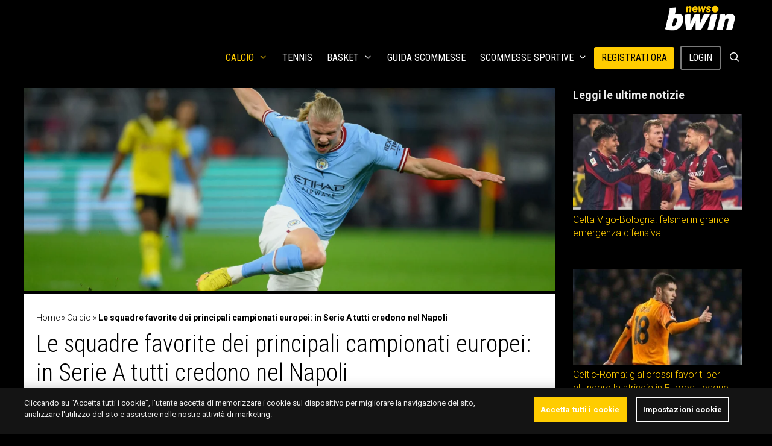

--- FILE ---
content_type: text/html; charset=UTF-8
request_url: https://www.bwin.it/it/news/calcio/favorite-campionati-europei-2022-2023
body_size: 26957
content:
<!DOCTYPE html>
<html lang="it-IT">
<head>
	<meta charset="UTF-8">
	<meta name='robots' content='index, follow, max-image-preview:large, max-snippet:-1, max-video-preview:-1' />
	<style>img:is([sizes="auto" i], [sizes^="auto," i]) { contain-intrinsic-size: 3000px 1500px }</style>
	
<!-- Google Tag Manager for WordPress by gtm4wp.com -->
<script data-cfasync="false" data-pagespeed-no-defer>
	var gtm4wp_datalayer_name = "dataLayer";
	var dataLayer = dataLayer || [];
</script>
<!-- End Google Tag Manager for WordPress by gtm4wp.com --><meta name="viewport" content="width=device-width, initial-scale=1">
	<!-- This site is optimized with the Yoast SEO plugin v24.3 - https://yoast.com/wordpress/plugins/seo/ -->
	<title>Calcio, le grandi favorite dei campionati europei 2022/2023</title>
	<meta name="description" content="Quali sono le squadre favorite dei campionati europei? Ormai siamo a metà stagione e le gerarchie appaiono piuttosto chiare." />
	<link rel="canonical" href="https://www.bwin.it/it/news/calcio/favorite-campionati-europei-2022-2023" />
	<meta property="og:locale" content="it_IT" />
	<meta property="og:type" content="article" />
	<meta property="og:title" content="Calcio, le grandi favorite dei campionati europei 2022/2023" />
	<meta property="og:description" content="Quali sono le squadre favorite dei campionati europei? Ormai siamo a metà stagione e le gerarchie appaiono piuttosto chiare." />
	<meta property="og:url" content="https://sports.bwin.it/it/news/calcio/favorite-campionati-europei-2022-2023" />
	<meta property="og:site_name" content="bwin news" />
	<meta property="article:published_time" content="2022-12-22T16:25:09+00:00" />
	<meta property="article:modified_time" content="2023-05-23T17:56:14+00:00" />
	<meta name="author" content="Emanuele Celeste" />
	<meta name="twitter:label1" content="Scritto da" />
	<meta name="twitter:data1" content="Emanuele Celeste" />
	<meta name="twitter:label2" content="Tempo di lettura stimato" />
	<meta name="twitter:data2" content="3 minuti" />
	<script type="application/ld+json" class="yoast-schema-graph">{"@context":"https://schema.org","@graph":[{"@type":"Article","@id":"https://sports.bwin.it/it/news/calcio/favorite-campionati-europei-2022-2023#article","isPartOf":{"@id":"https://sports.bwin.it/it/news/calcio/favorite-campionati-europei-2022-2023"},"author":{"name":"Emanuele Celeste","@id":"https://sports.bwin.it/it/news/#/schema/person/fe0357b991a70902eeb82d9f3973e452"},"headline":"Le squadre favorite dei principali campionati europei: in Serie A tutti credono nel Napoli","datePublished":"2022-12-22T16:25:09+00:00","dateModified":"2023-05-23T17:56:14+00:00","mainEntityOfPage":{"@id":"https://sports.bwin.it/it/news/calcio/favorite-campionati-europei-2022-2023"},"wordCount":541,"publisher":{"@id":"https://sports.bwin.it/it/news/#organization"},"articleSection":["Calcio","Infografiche sullo Sport e Approfondimenti"],"inLanguage":"it-IT","copyrightYear":"2022","copyrightHolder":{"@id":"https://www.bwin.it/it/news/#organization"}},{"@type":"WebPage","@id":"https://sports.bwin.it/it/news/calcio/favorite-campionati-europei-2022-2023","url":"https://sports.bwin.it/it/news/calcio/favorite-campionati-europei-2022-2023","name":"Calcio, le grandi favorite dei campionati europei 2022/2023","isPartOf":{"@id":"https://sports.bwin.it/it/news/#website"},"datePublished":"2022-12-22T16:25:09+00:00","dateModified":"2023-05-23T17:56:14+00:00","description":"Quali sono le squadre favorite dei campionati europei? Ormai siamo a metà stagione e le gerarchie appaiono piuttosto chiare.","breadcrumb":{"@id":"https://sports.bwin.it/it/news/calcio/favorite-campionati-europei-2022-2023#breadcrumb"},"inLanguage":"it-IT","potentialAction":[{"@type":"ReadAction","target":["https://sports.bwin.it/it/news/calcio/favorite-campionati-europei-2022-2023"]}]},{"@type":"BreadcrumbList","@id":"https://sports.bwin.it/it/news/calcio/favorite-campionati-europei-2022-2023#breadcrumb","itemListElement":[{"@type":"ListItem","position":1,"name":"Home","item":"https://sports.bwin.it/it/news/"},{"@type":"ListItem","position":2,"name":"Calcio","item":"https://sports.bwin.it/it/news/calcio"},{"@type":"ListItem","position":3,"name":"Le squadre favorite dei principali campionati europei: in Serie A tutti credono nel Napoli"}]},{"@type":"WebSite","@id":"https://sports.bwin.it/it/news/#website","url":"https://sports.bwin.it/it/news/","name":"bwin news","description":"","publisher":{"@id":"https://sports.bwin.it/it/news/#organization"},"potentialAction":[{"@type":"SearchAction","target":{"@type":"EntryPoint","urlTemplate":"https://sports.bwin.it/it/news/?s={search_term_string}"},"query-input":{"@type":"PropertyValueSpecification","valueRequired":true,"valueName":"search_term_string"}}],"inLanguage":"it-IT"},{"@type":"Organization","@id":"https://sports.bwin.it/it/news/#organization","name":"bwin news","url":"https://sports.bwin.it/it/news/","logo":{"@type":"ImageObject","inLanguage":"it-IT","@id":"https://sports.bwin.it/it/news/#/schema/logo/image/","url":"https://www.bwin.it/it/news/wp-content/uploads/2023/04/cropped-1060x400-bwin.news_.png","contentUrl":"https://www.bwin.it/it/news/wp-content/uploads/2023/04/cropped-1060x400-bwin.news_.png","width":1060,"height":400,"caption":"bwin news"},"image":{"@id":"https://sports.bwin.it/it/news/#/schema/logo/image/"}},{"@type":"Person","@id":"https://sports.bwin.it/it/news/#/schema/person/fe0357b991a70902eeb82d9f3973e452","name":"Emanuele Celeste","image":{"@type":"ImageObject","inLanguage":"it-IT","@id":"https://sports.bwin.it/it/news/#/schema/person/image/","url":"https://secure.gravatar.com/avatar/f38a8b15ffff50d003d266ca22a08912?s=96&d=mm&r=g","contentUrl":"https://secure.gravatar.com/avatar/f38a8b15ffff50d003d266ca22a08912?s=96&d=mm&r=g","caption":"Emanuele Celeste"},"description":"Attivo nel campo della comunicazione e dell'informazione dal 2007. Grazie alla lunga esperienza presso eventi e conferenze può vantare in bacheca centinaia di interventi radiotelevisivi anche con personaggi del mondo dello spettacolo e dello sport, mentre gli incarichi da social media manager lo hanno portato a scoprire anche gli angoli più remoti della rete. Non perde mai di vista tutto ciò che è di attualità.","url":"https://www.bwin.it/it/news/author/e-celeste"}]}</script>
	<!-- / Yoast SEO plugin. -->


<link rel='dns-prefetch' href='//ajax.googleapis.com' />
<link rel='dns-prefetch' href='//www.bwin.it' />
<link href='https://fonts.gstatic.com' crossorigin rel='preconnect' />
<link href='https://fonts.googleapis.com' crossorigin rel='preconnect' />
<link rel="alternate" type="application/rss+xml" title="bwin news &raquo; Feed" href="https://www.bwin.it/it/news/feed" />
<!-- bwin.it/it/news is managing ads with Advanced Ads 1.56.1 --><script id="advads-ready">
			window.advanced_ads_ready=function(e,a){a=a||"complete";var d=function(e){return"interactive"===a?"loading"!==e:"complete"===e};d(document.readyState)?e():document.addEventListener("readystatechange",(function(a){d(a.target.readyState)&&e()}),{once:"interactive"===a})},window.advanced_ads_ready_queue=window.advanced_ads_ready_queue||[];		</script>
		<link rel='stylesheet' id='generate-fonts-css' href='https://fonts.googleapis.com/css?family=Roboto:100,100italic,300,300italic,regular,italic,500,500italic,700,700italic,900,900italic|Roboto+Condensed:300,300italic,regular,italic,700,700italic' media='all' />
<link rel='stylesheet' id='wp-block-library-css' href='https://www.bwin.it/it/news/wp-includes/css/dist/block-library/style.min.css?ver=6.7.1' media='all' />
<style id='classic-theme-styles-inline-css'>
/*! This file is auto-generated */
.wp-block-button__link{color:#fff;background-color:#32373c;border-radius:9999px;box-shadow:none;text-decoration:none;padding:calc(.667em + 2px) calc(1.333em + 2px);font-size:1.125em}.wp-block-file__button{background:#32373c;color:#fff;text-decoration:none}
</style>
<style id='global-styles-inline-css'>
:root{--wp--preset--aspect-ratio--square: 1;--wp--preset--aspect-ratio--4-3: 4/3;--wp--preset--aspect-ratio--3-4: 3/4;--wp--preset--aspect-ratio--3-2: 3/2;--wp--preset--aspect-ratio--2-3: 2/3;--wp--preset--aspect-ratio--16-9: 16/9;--wp--preset--aspect-ratio--9-16: 9/16;--wp--preset--color--black: #000000;--wp--preset--color--cyan-bluish-gray: #abb8c3;--wp--preset--color--white: #ffffff;--wp--preset--color--pale-pink: #f78da7;--wp--preset--color--vivid-red: #cf2e2e;--wp--preset--color--luminous-vivid-orange: #ff6900;--wp--preset--color--luminous-vivid-amber: #fcb900;--wp--preset--color--light-green-cyan: #7bdcb5;--wp--preset--color--vivid-green-cyan: #00d084;--wp--preset--color--pale-cyan-blue: #8ed1fc;--wp--preset--color--vivid-cyan-blue: #0693e3;--wp--preset--color--vivid-purple: #9b51e0;--wp--preset--color--contrast: var(--contrast);--wp--preset--color--contrast-2: var(--contrast-2);--wp--preset--color--contrast-3: var(--contrast-3);--wp--preset--color--base: var(--base);--wp--preset--color--base-2: var(--base-2);--wp--preset--color--base-3: var(--base-3);--wp--preset--color--accent: var(--accent);--wp--preset--gradient--vivid-cyan-blue-to-vivid-purple: linear-gradient(135deg,rgba(6,147,227,1) 0%,rgb(155,81,224) 100%);--wp--preset--gradient--light-green-cyan-to-vivid-green-cyan: linear-gradient(135deg,rgb(122,220,180) 0%,rgb(0,208,130) 100%);--wp--preset--gradient--luminous-vivid-amber-to-luminous-vivid-orange: linear-gradient(135deg,rgba(252,185,0,1) 0%,rgba(255,105,0,1) 100%);--wp--preset--gradient--luminous-vivid-orange-to-vivid-red: linear-gradient(135deg,rgba(255,105,0,1) 0%,rgb(207,46,46) 100%);--wp--preset--gradient--very-light-gray-to-cyan-bluish-gray: linear-gradient(135deg,rgb(238,238,238) 0%,rgb(169,184,195) 100%);--wp--preset--gradient--cool-to-warm-spectrum: linear-gradient(135deg,rgb(74,234,220) 0%,rgb(151,120,209) 20%,rgb(207,42,186) 40%,rgb(238,44,130) 60%,rgb(251,105,98) 80%,rgb(254,248,76) 100%);--wp--preset--gradient--blush-light-purple: linear-gradient(135deg,rgb(255,206,236) 0%,rgb(152,150,240) 100%);--wp--preset--gradient--blush-bordeaux: linear-gradient(135deg,rgb(254,205,165) 0%,rgb(254,45,45) 50%,rgb(107,0,62) 100%);--wp--preset--gradient--luminous-dusk: linear-gradient(135deg,rgb(255,203,112) 0%,rgb(199,81,192) 50%,rgb(65,88,208) 100%);--wp--preset--gradient--pale-ocean: linear-gradient(135deg,rgb(255,245,203) 0%,rgb(182,227,212) 50%,rgb(51,167,181) 100%);--wp--preset--gradient--electric-grass: linear-gradient(135deg,rgb(202,248,128) 0%,rgb(113,206,126) 100%);--wp--preset--gradient--midnight: linear-gradient(135deg,rgb(2,3,129) 0%,rgb(40,116,252) 100%);--wp--preset--font-size--small: 13px;--wp--preset--font-size--medium: 20px;--wp--preset--font-size--large: 36px;--wp--preset--font-size--x-large: 42px;--wp--preset--spacing--20: 0.44rem;--wp--preset--spacing--30: 0.67rem;--wp--preset--spacing--40: 1rem;--wp--preset--spacing--50: 1.5rem;--wp--preset--spacing--60: 2.25rem;--wp--preset--spacing--70: 3.38rem;--wp--preset--spacing--80: 5.06rem;--wp--preset--shadow--natural: 6px 6px 9px rgba(0, 0, 0, 0.2);--wp--preset--shadow--deep: 12px 12px 50px rgba(0, 0, 0, 0.4);--wp--preset--shadow--sharp: 6px 6px 0px rgba(0, 0, 0, 0.2);--wp--preset--shadow--outlined: 6px 6px 0px -3px rgba(255, 255, 255, 1), 6px 6px rgba(0, 0, 0, 1);--wp--preset--shadow--crisp: 6px 6px 0px rgba(0, 0, 0, 1);}:where(.is-layout-flex){gap: 0.5em;}:where(.is-layout-grid){gap: 0.5em;}body .is-layout-flex{display: flex;}.is-layout-flex{flex-wrap: wrap;align-items: center;}.is-layout-flex > :is(*, div){margin: 0;}body .is-layout-grid{display: grid;}.is-layout-grid > :is(*, div){margin: 0;}:where(.wp-block-columns.is-layout-flex){gap: 2em;}:where(.wp-block-columns.is-layout-grid){gap: 2em;}:where(.wp-block-post-template.is-layout-flex){gap: 1.25em;}:where(.wp-block-post-template.is-layout-grid){gap: 1.25em;}.has-black-color{color: var(--wp--preset--color--black) !important;}.has-cyan-bluish-gray-color{color: var(--wp--preset--color--cyan-bluish-gray) !important;}.has-white-color{color: var(--wp--preset--color--white) !important;}.has-pale-pink-color{color: var(--wp--preset--color--pale-pink) !important;}.has-vivid-red-color{color: var(--wp--preset--color--vivid-red) !important;}.has-luminous-vivid-orange-color{color: var(--wp--preset--color--luminous-vivid-orange) !important;}.has-luminous-vivid-amber-color{color: var(--wp--preset--color--luminous-vivid-amber) !important;}.has-light-green-cyan-color{color: var(--wp--preset--color--light-green-cyan) !important;}.has-vivid-green-cyan-color{color: var(--wp--preset--color--vivid-green-cyan) !important;}.has-pale-cyan-blue-color{color: var(--wp--preset--color--pale-cyan-blue) !important;}.has-vivid-cyan-blue-color{color: var(--wp--preset--color--vivid-cyan-blue) !important;}.has-vivid-purple-color{color: var(--wp--preset--color--vivid-purple) !important;}.has-black-background-color{background-color: var(--wp--preset--color--black) !important;}.has-cyan-bluish-gray-background-color{background-color: var(--wp--preset--color--cyan-bluish-gray) !important;}.has-white-background-color{background-color: var(--wp--preset--color--white) !important;}.has-pale-pink-background-color{background-color: var(--wp--preset--color--pale-pink) !important;}.has-vivid-red-background-color{background-color: var(--wp--preset--color--vivid-red) !important;}.has-luminous-vivid-orange-background-color{background-color: var(--wp--preset--color--luminous-vivid-orange) !important;}.has-luminous-vivid-amber-background-color{background-color: var(--wp--preset--color--luminous-vivid-amber) !important;}.has-light-green-cyan-background-color{background-color: var(--wp--preset--color--light-green-cyan) !important;}.has-vivid-green-cyan-background-color{background-color: var(--wp--preset--color--vivid-green-cyan) !important;}.has-pale-cyan-blue-background-color{background-color: var(--wp--preset--color--pale-cyan-blue) !important;}.has-vivid-cyan-blue-background-color{background-color: var(--wp--preset--color--vivid-cyan-blue) !important;}.has-vivid-purple-background-color{background-color: var(--wp--preset--color--vivid-purple) !important;}.has-black-border-color{border-color: var(--wp--preset--color--black) !important;}.has-cyan-bluish-gray-border-color{border-color: var(--wp--preset--color--cyan-bluish-gray) !important;}.has-white-border-color{border-color: var(--wp--preset--color--white) !important;}.has-pale-pink-border-color{border-color: var(--wp--preset--color--pale-pink) !important;}.has-vivid-red-border-color{border-color: var(--wp--preset--color--vivid-red) !important;}.has-luminous-vivid-orange-border-color{border-color: var(--wp--preset--color--luminous-vivid-orange) !important;}.has-luminous-vivid-amber-border-color{border-color: var(--wp--preset--color--luminous-vivid-amber) !important;}.has-light-green-cyan-border-color{border-color: var(--wp--preset--color--light-green-cyan) !important;}.has-vivid-green-cyan-border-color{border-color: var(--wp--preset--color--vivid-green-cyan) !important;}.has-pale-cyan-blue-border-color{border-color: var(--wp--preset--color--pale-cyan-blue) !important;}.has-vivid-cyan-blue-border-color{border-color: var(--wp--preset--color--vivid-cyan-blue) !important;}.has-vivid-purple-border-color{border-color: var(--wp--preset--color--vivid-purple) !important;}.has-vivid-cyan-blue-to-vivid-purple-gradient-background{background: var(--wp--preset--gradient--vivid-cyan-blue-to-vivid-purple) !important;}.has-light-green-cyan-to-vivid-green-cyan-gradient-background{background: var(--wp--preset--gradient--light-green-cyan-to-vivid-green-cyan) !important;}.has-luminous-vivid-amber-to-luminous-vivid-orange-gradient-background{background: var(--wp--preset--gradient--luminous-vivid-amber-to-luminous-vivid-orange) !important;}.has-luminous-vivid-orange-to-vivid-red-gradient-background{background: var(--wp--preset--gradient--luminous-vivid-orange-to-vivid-red) !important;}.has-very-light-gray-to-cyan-bluish-gray-gradient-background{background: var(--wp--preset--gradient--very-light-gray-to-cyan-bluish-gray) !important;}.has-cool-to-warm-spectrum-gradient-background{background: var(--wp--preset--gradient--cool-to-warm-spectrum) !important;}.has-blush-light-purple-gradient-background{background: var(--wp--preset--gradient--blush-light-purple) !important;}.has-blush-bordeaux-gradient-background{background: var(--wp--preset--gradient--blush-bordeaux) !important;}.has-luminous-dusk-gradient-background{background: var(--wp--preset--gradient--luminous-dusk) !important;}.has-pale-ocean-gradient-background{background: var(--wp--preset--gradient--pale-ocean) !important;}.has-electric-grass-gradient-background{background: var(--wp--preset--gradient--electric-grass) !important;}.has-midnight-gradient-background{background: var(--wp--preset--gradient--midnight) !important;}.has-small-font-size{font-size: var(--wp--preset--font-size--small) !important;}.has-medium-font-size{font-size: var(--wp--preset--font-size--medium) !important;}.has-large-font-size{font-size: var(--wp--preset--font-size--large) !important;}.has-x-large-font-size{font-size: var(--wp--preset--font-size--x-large) !important;}
:where(.wp-block-post-template.is-layout-flex){gap: 1.25em;}:where(.wp-block-post-template.is-layout-grid){gap: 1.25em;}
:where(.wp-block-columns.is-layout-flex){gap: 2em;}:where(.wp-block-columns.is-layout-grid){gap: 2em;}
:root :where(.wp-block-pullquote){font-size: 1.5em;line-height: 1.6;}
</style>
<link rel='stylesheet' id='novashare-css-css' href='https://www.bwin.it/it/news/wp-content/plugins/novashare/css/style.min.css?ver=1.5.7' media='all' />
<link rel='stylesheet' id='style-css' href='https://www.bwin.it/it/news/wp-content/themes/gvc/css/style.css?ver=6.7.1' media='all' />
<link rel='stylesheet' id='generate-style-grid-css' href='https://www.bwin.it/it/news/wp-content/themes/generatepress/assets/css/unsemantic-grid.min.css?ver=3.5.1' media='all' />
<link rel='stylesheet' id='generate-style-css' href='https://www.bwin.it/it/news/wp-content/themes/generatepress/assets/css/style.min.css?ver=3.5.1' media='all' />
<style id='generate-style-inline-css'>
@media (max-width:768px){}
@media (max-width: 768px){.main-navigation .menu-toggle,.main-navigation .mobile-bar-items,.sidebar-nav-mobile:not(#sticky-placeholder){display:block;}.main-navigation ul,.gen-sidebar-nav{display:none;}[class*="nav-float-"] .site-header .inside-header > *{float:none;clear:both;}}
.dynamic-author-image-rounded{border-radius:100%;}.dynamic-featured-image, .dynamic-author-image{vertical-align:middle;}.one-container.blog .dynamic-content-template:not(:last-child), .one-container.archive .dynamic-content-template:not(:last-child){padding-bottom:0px;}.dynamic-entry-excerpt > p:last-child{margin-bottom:0px;}
</style>
<link rel='stylesheet' id='generate-mobile-style-css' href='https://www.bwin.it/it/news/wp-content/themes/generatepress/assets/css/mobile.min.css?ver=3.5.1' media='all' />
<link rel='stylesheet' id='generate-font-icons-css' href='https://www.bwin.it/it/news/wp-content/themes/generatepress/assets/css/components/font-icons.min.css?ver=3.5.1' media='all' />
<link rel='stylesheet' id='generatepress-dynamic-css' href='https://www.bwin.it/it/news/wp-content/uploads/generatepress/style.min.css?ver=1762525349' media='all' />
<link rel='stylesheet' id='generate-child-css' href='https://www.bwin.it/it/news/wp-content/themes/gvc/style.css?ver=1710229636' media='all' />
<style id='generateblocks-inline-css'>
.gb-container.gb-tabs__item:not(.gb-tabs__item-open){display:none;}.gb-container-8f856d57{max-width:1200px;display:flex;flex-direction:row;justify-content:space-around;text-align:center;padding-top:5px;padding-bottom:5px;margin-right:auto;margin-left:auto;border-top:1px solid rgba(255, 255, 255, 0.8);border-bottom:1px solid rgba(255, 255, 255, 0.8);background-color:rgba(255, 255, 255, 0.8);}@media (min-width: 1025px) {.gb-container-141677fc{display:none !important;}}@media (max-width: 1024px) and (min-width: 768px) {.gb-container-cba12f7d{display:none !important;}}@media (max-width: 767px) {.gb-container-cba12f7d{display:none !important;}}.gb-container .wp-block-image img{vertical-align:middle;}.gb-grid-wrapper .wp-block-image{margin-bottom:0;}.gb-highlight{background:none;}.gb-container-link{position:absolute;top:0;right:0;bottom:0;left:0;z-index:99;}
</style>
<link rel='stylesheet' id='generate-sticky-css' href='https://www.bwin.it/it/news/wp-content/plugins/gp-premium/menu-plus/functions/css/sticky.min.css?ver=2.5.0' media='all' />
<link rel='stylesheet' id='generate-navigation-branding-css' href='https://www.bwin.it/it/news/wp-content/plugins/gp-premium/menu-plus/functions/css/navigation-branding.min.css?ver=2.5.0' media='all' />
<style id='generate-navigation-branding-inline-css'>
.navigation-branding img, .site-logo.mobile-header-logo img{height:60px;width:auto;}.navigation-branding .main-title{line-height:60px;}@media (max-width: 1210px){#site-navigation .navigation-branding, #sticky-navigation .navigation-branding{margin-left:10px;}}@media (max-width: 768px){.main-navigation:not(.slideout-navigation) .main-nav{-ms-flex:0 0 100%;flex:0 0 100%;}.main-navigation:not(.slideout-navigation) .inside-navigation{-ms-flex-wrap:wrap;flex-wrap:wrap;display:-webkit-box;display:-ms-flexbox;display:flex;}.nav-aligned-center .navigation-branding, .nav-aligned-left .navigation-branding{margin-right:auto;}.nav-aligned-center  .main-navigation.has-branding:not(.slideout-navigation) .inside-navigation .main-nav,.nav-aligned-center  .main-navigation.has-sticky-branding.navigation-stick .inside-navigation .main-nav,.nav-aligned-left  .main-navigation.has-branding:not(.slideout-navigation) .inside-navigation .main-nav,.nav-aligned-left  .main-navigation.has-sticky-branding.navigation-stick .inside-navigation .main-nav{margin-right:0px;}}
</style>
<script src="https://ajax.googleapis.com/ajax/libs/jquery/3.6.3/jquery.min.js?ver=3.6.3" id="jquery-js"></script>
<script src="https://www.bwin.it/it/news/wp-includes/js/jquery/jquery.min.js?ver=3.7.1" id="jquery-core-js"></script>
<script id="advanced-ads-advanced-js-js-extra">
var advads_options = {"blog_id":"1","privacy":{"enabled":false,"state":"not_needed"}};
</script>
<script src="https://www.bwin.it/it/news/wp-content/plugins/advanced-ads/public/assets/js/advanced.min.js?ver=1.56.1" id="advanced-ads-advanced-js-js"></script>
<link rel="https://api.w.org/" href="https://www.bwin.it/it/news/wp-json/" /><link rel="alternate" title="JSON" type="application/json" href="https://www.bwin.it/it/news/wp-json/wp/v2/posts/439542" /><link rel="EditURI" type="application/rsd+xml" title="RSD" href="https://www.bwin.it/it/news/xmlrpc.php?rsd" />
<meta name="generator" content="WordPress 6.7.1" />
<link rel='shortlink' href='https://www.bwin.it/it/news/?p=439542' />
<link rel="alternate" title="oEmbed (JSON)" type="application/json+oembed" href="https://www.bwin.it/it/news/wp-json/oembed/1.0/embed?url=https%3A%2F%2Fwww.bwin.it%2Fit%2Fnews%2Fcalcio%2Ffavorite-campionati-europei-2022-2023" />
<link rel="alternate" title="oEmbed (XML)" type="text/xml+oembed" href="https://www.bwin.it/it/news/wp-json/oembed/1.0/embed?url=https%3A%2F%2Fwww.bwin.it%2Fit%2Fnews%2Fcalcio%2Ffavorite-campionati-europei-2022-2023&#038;format=xml" />

<!-- Google Tag Manager for WordPress by gtm4wp.com -->
<!-- GTM Container placement set to footer -->
<script data-cfasync="false" data-pagespeed-no-defer type="text/javascript">
	var dataLayer_content = {"pagePostType":"post","pagePostType2":"single-post","pageCategory":["calcio","infografiche"],"pagePostAuthor":"Emanuele Celeste"};
	dataLayer.push( dataLayer_content );
</script>
<script data-cfasync="false">
(function(w,d,s,l,i){w[l]=w[l]||[];w[l].push({'gtm.start':
new Date().getTime(),event:'gtm.js'});var f=d.getElementsByTagName(s)[0],
j=d.createElement(s),dl=l!='dataLayer'?'&l='+l:'';j.async=true;j.src=
'//www.googletagmanager.com/gtm.js?id='+i+dl;f.parentNode.insertBefore(j,f);
})(window,document,'script','dataLayer','GTM-KZ3VCGS');
</script>
<!-- End Google Tag Manager for WordPress by gtm4wp.com --><script type="text/javascript">
		var advadsCfpQueue = [];
		var advadsCfpAd = function( adID ){
			if ( 'undefined' == typeof advadsProCfp ) { advadsCfpQueue.push( adID ) } else { advadsProCfp.addElement( adID ) }
		};
		</script>
		<meta name="generator" content="Powered by WPBakery Page Builder - drag and drop page builder for WordPress."/>
<script src="https://kit.fontawesome.com/1542af7bc4.js" crossorigin="anonymous"></script><!-- Hotjar Tracking Code for https://sports.bwin.com/en/ -->
<script>
    (function(h,o,t,j,a,r){
        h.hj=h.hj||function(){(h.hj.q=h.hj.q||[]).push(arguments)};
        h._hjSettings={hjid:4937686,hjsv:6};
        a=o.getElementsByTagName('head')[0];
        r=o.createElement('script');r.async=1;
        r.src=t+h._hjSettings.hjid+j+h._hjSettings.hjsv;
        a.appendChild(r);
    })(window,document,'https://static.hotjar.com/c/hotjar-','.js?sv=');
</script>

<!-- OneTrust Cookies Consent Notice start for bwin.it -->
<script src="https://cdn.cookielaw.org/scripttemplates/otSDKStub.js" data-document-language="true" type="text/javascript" charset="UTF-8" data-domain-script="e29fd1d8-d02d-4048-96fe-40e34ce5c88f"></script>
<script type="text/javascript">
function OptanonWrapper() { }
</script>
<!-- OneTrust Cookies Consent Notice end for bwin.it -->
<style>
:root {
  --theme-body-bg: #141414;
  --site-spacer-5xl: 2.5rem;
  --site-spacer-l: 1.25rem;
  --theme-cta-01: #fc0;
  --ot-btn-color: #fff;
  --site-spacer: 1rem;
  --site-spacer-s: .5rem;
  --theme-cta-ghost-light: #fff;
}
	</style><link rel="icon" href="https://www.bwin.it/it/news/wp-content/uploads/2022/05/7377673791a642239bcbc8a5091351e6.webp" sizes="32x32" />
<link rel="icon" href="https://www.bwin.it/it/news/wp-content/uploads/2022/05/7377673791a642239bcbc8a5091351e6.webp" sizes="192x192" />
<link rel="apple-touch-icon" href="https://www.bwin.it/it/news/wp-content/uploads/2022/05/7377673791a642239bcbc8a5091351e6.webp" />
<meta name="msapplication-TileImage" content="https://www.bwin.it/it/news/wp-content/uploads/2022/05/7377673791a642239bcbc8a5091351e6.webp" />
		<style id="wp-custom-css">
			.home.separate-containers .inside-article{padding:0}

.wp-show-posts-entry-title{min-height:38px;}
* {
    box-sizing: border-box;
}
.jsPlayer-stats #joomsport-container .js_div_particName:first-child {
		padding-left: 0;
}
.jsPlayer-stats #joomsport-container .table th.jsaligncenter:not(:last-child), .jsPlayer-stats #joomsport-container .table td.jsaligncenter:not(:last-child) {
		text-align: left!important;
}
.jsPlayer-stats #joomsport-container .table th:last-child {
		width: 5%;
		font-size: 0;
		opacity: 0;
}
.jsPlayer-stats #joomsport-container .table th:first-child, .jsPlayer-stats #joomsport-container .table td:first-child {
		width: 50%;
}
.jsPlayer-stats #joomsport-container .table td:first-child {
		font-size: 15px;
}
.jsPage-tabs .shrtMdMatches .jsmatchcont .jsmatchdate {
		color: #fff;
    background-color: #424242;
}
.jsPage-tabs #joomsport-container .shrtMdMatches table tr:not(:last-child) td, .jsPage-tabs #joomsport-container .table > tbody > tr > td {
    border-color: #424242;
}
.inside-right-sidebar .widget > #joomsport-container {
		padding: 10px 8px!important;
}
.widget #joomsport-container .table > tbody > tr {
    background-color: transparent!important;
    color: #fff;
}
.widget #joomsport-container .table > tbody > tr > td {
		border-color: #424242;
}
.inside-right-sidebar .widget #joomsport-container .table > tbody > tr > td a {
		color: #fff!important;
}
.inside-right-sidebar .widget #joomsport-container .table > tbody > tr > td a:hover, .inside-right-sidebar .widget #joomsport-container .table > tbody > tr > td a:focus {
		color: #ffcc00!important;
}
@media (min-width: 64em) {
	.jsPage-tabs .flextabs__content.flextabs__content--active--last {
		display: block;
	}
}
@media (max-width: 55em) {
	.stats-container .stats-column {
			flex-basis: 100%;
	}
}

/* JS custom */
#joomsport-container a {
		color: #000;
}
#joomsport-container a:hover,
#joomsport-container a:focus{
		color: #ffcc00;
}
#joomsport-container .navbar-header {
		padding: 0;
}
#joomsport-container .navbar-nav .btn {
		padding: 4px 15px;
		border-radius: 2px;
		font-size: 16px;
		font-weight: 700;
		text-transform: uppercase;
		text-shadow: none;
    -webkit-box-shadow: 2px 1px #efefef;
    box-shadow: 2px 1px #efefef;
		border-color: #ffcc00;
    color: #222;
    background-color: #ffcc00;
}
#joomsport-container .navbar-nav .btn:hover {
		border-color: #f5f5f5;
		background-color: #f5f5f5;
}
#joomsport-container .navbar-nav .btn i {
		display: none;
}
#joomsport-container .nav-tabs > li a {
		color: #000;
}
#joomsport-container .nav-tabs > li a.active:before, #joomsport-container .nav-tabs > li a:hover:before {
		background-color: #ffcc00;
}
#joomsport-container .nav-tabs > li a:not(.active):hover:before {
    background-color: #ffeb99;
}
.single-joomsport_match .entry-header {
		display: none;
}
#joomsport-container .jsMatchResultSection {
		background-color: #efefef;
		color: #000;
}
#joomsport-container .jsMatchHeader {
		border: none;
		padding: 5px 10px;
		font-size: 14px;
		background-color: #ffcc00;
}
#joomsport-container .jsMatchHeader img {
		display: none;
}
#jsMatchViewID .matchdtime, #jsMatchViewID .matchvenue a {
		line-height: 1.4;
		color: #000;
}
#jsMatchViewID .matchvenue a:hover, #jsMatchViewID .matchvenue a:focus {
		color: #757575;
}
#joomsport-container .jsMatchResults {
		padding: 40px 10px;
}
#jsMatchViewID .teamEventGraphHome {
		background-color: #ffcc00;
}
#joomsport-container #jsMatchViewID .divTabfade > a {
		border-color: #ffcc00;
		color: #9e9e9e;
}
#joomsport-container #jsMatchViewID .divTabfade > a.jsTabActive {
		background-color: #ffcc00;
		color: #000;
}
#jsMatchViewID .divTabfade:first-child > a {
    -webkit-border-radius: 2px 0 0 2px;
    border-radius: 2px 0 0 2px;
}
#jsMatchViewID .divTabfade:last-child > a {
    -webkit-border-radius: 0 2px 2px 0;
    border-radius: 0 2px 2px 0;
}
#jsMatchViewID .jsEventsAnalytic .table > tbody > tr > td {
		border-top: none;
		border-bottom: 1px solid #ddd;
    font-weight: 700;
    color: #000;
}
#jsMatchViewID .jsEventsAnalytic table > tbody > tr > td.jsEventType {
    font-size: 11px;
    font-weight: 400;
    text-transform: uppercase;
    color: #757575;
}
#jsMatchViewID .jsEventsAnalytic .table > tbody > tr > td:first-child {
    text-align: left;
}
#jsMatchViewID .jsEventsAnalytic .table > tbody > tr > td:last-child {
    text-align: right;
}
#jsMatchViewID .jsEventsAnalytic .table > tbody > tr:last-child > td {
		border: none;
}
#jsMatchViewID .jsHomeScoreAnalytic, #jsMatchViewID .jsAwayScoreAnalytic {
		color: #000;
}
#jsMatchViewID .jsHomeScoreAnalytic > div {
		background-color: #ffcc00;
}
#jsMatchViewID .jsAwayScoreAnalytic > div {
		background-color: #616161;
}
#jsMatchViewID .arc:before {
		border-color: #616161;
}
#jsMatchViewID .arc2:before {
		border-color: #ffcc00;
}
.no-js-header #joomsport-container h2,
.no-js-header #joomsport-container h2.groups {display:none}

.no-js-header #joomsport-container .table th {
    color: #fff;
}

.slick-slide .wpsp-image-center img {
    width: auto;
}
[class*="joomsport_team"] #joomsport-container #stab_main > .row {
	display: flex;
	flex-direction: row;
	margin-bottom: 20px;
}
[class*="joomsport_team"] #joomsport-container #stab_main .rmpadd {
	padding: 0;
}
[class*="joomsport_team"] #joomsport-container #stab_main .col-xs-12.rmpadd:first-child {
	width: 250px;
	margin-right: 20px;
}
[class*="joomsport_team"] #joomsport-container #stab_main .col-xs-12.rmpadd:first-child > div,
[class*="joomsport_team"] #joomsport-container #stab_main .photoPlayer a.jsLightLink {
	float: none;
}
[class*="joomsport_team"] #joomsport-container #stab_main .col-xs-12.rmpadd:first-child > .well {
	margin-bottom: 0;
	margin-top: 10px;
}
@media screen and (max-width: 991px) {
	[class*="joomsport_team"] #joomsport-container #stab_main > .row {
		flex-direction: column;
		align-items: center;
	}
	[class*="joomsport_team"] #joomsport-container #stab_main .col-xs-12.rmpadd:first-child {
		margin-right: 0;
		margin-bottom: 20px;
	}
}
.imgPlayerCart {
display: none;
}
.jsSquadContent .jstable-row > .jsSquadPlayerImg{
display: none;
}

/*pages with forced black background*/
#post-239466 .inside-article {background-color:#222222; color:#FFFFFF;}

.site .jsSliderContainer{background-color:#FFFFFF;}
.category-group-a .ca-sidebar,.category-group-b .ca-sidebar,.category-group-c .ca-sidebar,.category-group-d .ca-sidebar,.category-group-e .ca-sidebar,.category-group-f .ca-sidebar{
	display:none;
}

.jsIclass .navbar.navbar-static-top{display:none}

.home .type-post .wp-show-posts-inner .wp-show-posts-entry-summary,
.archive .type-post .inside-article .entry-summary {
    cursor: pointer;
}

.social-footer{display:none!important}
.entry-meta .tags-links{display:none}

.zebra table thead th{background-color:#ffcc00; font-weight:bold; font-family:'Roboto Condensed'}
.zebra table tbody tr:nth-child(odd) { background: #eee; }
.zebra table tbody tr:nth-child(even) { background: #fff; }

.bordered td, .bordered td { padding: 0.25rem; text-align: left; border: 1px solid #ccc;}

#joomsport-container #stab_main  > div.row a{color:#ffcc00;}

.single-joomsport_player #stab_main .extrafldcn .jstable-row:nth-child(3) {
display: none!important;
}


.single-joomsport_season div.selection{display:none;}

@media only screen and (max-width: 768px) {
.desktop-only {display: none !important;}

.sidebar, .ceros-experience {
 content-visibility: auto;
contain-intrinsic-size: 600px;
}
.single-post h1{font-size:23px;}
.single-post h2{font-size:20px;}
.single-post h3{font-size:18px;}
.site-footer,
.mob-side-pad { padding: 0 20px}
 }

.main-nav{max-height:60px;}
.btf, .wpsp-related-posts, .site-footer {
content-visibility: auto;
contain-intrinsic-size: 600px;
}
.author-image-container img{border-radius:10px;}

.featured_container + a {
    display: none;
}
.inside-article .entry-content td a,
.inside-article .entry-content li a,
.inside-article .entry-content p a {color:#000000; text-decoration:underline}


body {
	margin-bottom: 80px; 
}
.sticky-footer{
	position: fixed;
	bottom: 20px;
	left: 0;
	right: 0;
}
.generate-back-to-top{
	bottom:70px;
	right:35px
}

#cookie-notice .cn-text-container a.button{
	background-color:transparent; color:#ffffff; text-decoration:underline;
}

@media only screen and (max-width: 768px) {
    #onesignal-bell-container.onesignal-reset.onesignal-bell-container-bottom-left{top:15px!important; right:100px !important; left:auto!important; bottom:auto !important;}
    #onesignal-bell-container.onesignal-reset .onesignal-bell-launcher.onesignal-bell-launcher-bottom-left{ top:0!important; right:0 !important; left:auto!important; bottom:auto !important;}
	
    #onesignal-popover-container.slide-up, #onesignal-slidedown-container.slide-up {
        top: 0!important;
	    bottom:auto!important;
    }
	#cookie-law-info-again{display:none!important;}
}		</style>
		<noscript><style> .wpb_animate_when_almost_visible { opacity: 1; }</style></noscript></head>

<body class="post-template-default single single-post postid-439542 single-format-standard wp-custom-logo wp-embed-responsive post-image-above-header post-image-aligned-left sticky-menu-fade sticky-enabled both-sticky-menu right-sidebar nav-below-header separate-containers fluid-header active-footer-widgets-0 nav-search-enabled nav-aligned-right header-aligned-center dropdown-hover wpb-js-composer js-comp-ver-8.1 vc_responsive aa-prefix-advads-" itemtype="https://schema.org/Blog" itemscope>
	<a class="screen-reader-text skip-link" href="#content" title="Vai al contenuto">Vai al contenuto</a>		<nav class="has-branding main-navigation sub-menu-right" id="site-navigation" aria-label="Principale"  itemtype="https://schema.org/SiteNavigationElement" itemscope>
			<div class="inside-navigation grid-container grid-parent">
				<div class="navigation-branding"><div class="site-logo">
						<a href="https://www.bwin.it/it/news/" title="bwin news" rel="home">
							<img  class="header-image is-logo-image" alt="bwin news" src="https://www.bwin.it/it/news/wp-content/uploads/2023/04/cropped-1060x400-bwin.news_.png" title="bwin news" width="1060" height="400" />
						</a>
					</div></div><form method="get" class="search-form navigation-search" action="https://www.bwin.it/it/news/">
					<input type="search" class="search-field" value="" name="s" title="Cerca" />
				</form>		<div class="mobile-bar-items">
						<span class="search-item">
				<a aria-label="Apri la barra di ricerca" href="#">
									</a>
			</span>
		</div>
						<button class="menu-toggle" aria-controls="primary-menu" aria-expanded="false">
					<span class="screen-reader-text">Menu</span>				</button>
				<div id="primary-menu" class="main-nav"><ul id="menu-top-nav" class=" menu sf-menu"><li id="menu-item-111188" class="menu-item menu-item-type-taxonomy menu-item-object-category current-post-ancestor current-menu-parent current-post-parent menu-item-has-children menu-item-111188"><a href="https://www.bwin.it/it/news/calcio">Calcio<span role="presentation" class="dropdown-menu-toggle"></span></a>
<ul class="sub-menu">
	<li id="menu-item-111189" class="menu-item menu-item-type-taxonomy menu-item-object-category menu-item-has-children menu-item-111189"><a href="https://www.bwin.it/it/news/calcio/campionato/serie-a">Serie A<span role="presentation" class="dropdown-menu-toggle"></span></a>
	<ul class="sub-menu">
		<li id="menu-item-455487" class="menu-item menu-item-type-custom menu-item-object-custom menu-item-455487"><a href="https://www.bwin.it/it/news/calcio/quote-vincente-serie-a-scudetto">Quote scudetto</a></li>
		<li id="menu-item-455490" class="menu-item menu-item-type-custom menu-item-object-custom menu-item-455490"><a href="https://www.bwin.it/it/news/calcio/quote-capocannoniere-serie-a">Quote capocannoniere</a></li>
		<li id="menu-item-455493" class="menu-item menu-item-type-custom menu-item-object-custom menu-item-455493"><a href="https://www.bwin.it/it/news/calcio/quote-retrocessione-serie-a">Quote retrocessione</a></li>
	</ul>
</li>
	<li id="menu-item-455481" class="menu-item menu-item-type-custom menu-item-object-custom menu-item-has-children menu-item-455481"><a href="https://www.bwin.it/it/news/calcio/campionato/serie-b">Serie B<span role="presentation" class="dropdown-menu-toggle"></span></a>
	<ul class="sub-menu">
		<li id="menu-item-483804" class="menu-item menu-item-type-custom menu-item-object-custom menu-item-483804"><a href="https://www.bwin.it/it/news/calcio/quote-vincente-serie-b">Quote vincente Serie B</a></li>
	</ul>
</li>
	<li id="menu-item-485559" class="menu-item menu-item-type-custom menu-item-object-custom menu-item-has-children menu-item-485559"><a href="#">Supercoppa Italiana<span role="presentation" class="dropdown-menu-toggle"></span></a>
	<ul class="sub-menu">
		<li id="menu-item-476580" class="menu-item menu-item-type-custom menu-item-object-custom menu-item-476580"><a href="https://www.bwin.it/it/news/calcio/quote-vincente-supercoppa-italiana">Quote vincente Supercoppa Italiana</a></li>
	</ul>
</li>
	<li id="menu-item-127055" class="menu-item menu-item-type-taxonomy menu-item-object-category menu-item-has-children menu-item-127055"><a href="https://www.bwin.it/it/news/calcio/coppe/coppa-italia">Coppa Italia<span role="presentation" class="dropdown-menu-toggle"></span></a>
	<ul class="sub-menu">
		<li id="menu-item-485550" class="menu-item menu-item-type-custom menu-item-object-custom menu-item-485550"><a href="https://www.bwin.it/it/news/calcio/quote-vincente-coppa-italia">Quote vincente Coppa Italia</a></li>
	</ul>
</li>
	<li id="menu-item-107951" class="menu-item menu-item-type-taxonomy menu-item-object-category menu-item-has-children menu-item-107951"><a href="https://www.bwin.it/it/news/calcio/coppe/europa-league">Europa League<span role="presentation" class="dropdown-menu-toggle"></span></a>
	<ul class="sub-menu">
		<li id="menu-item-455499" class="menu-item menu-item-type-custom menu-item-object-custom menu-item-455499"><a href="https://www.bwin.it/it/news/calcio/quote-vincente-europa-league">Quote vincente Europa League</a></li>
	</ul>
</li>
	<li id="menu-item-107950" class="menu-item menu-item-type-taxonomy menu-item-object-category menu-item-has-children menu-item-107950"><a href="https://www.bwin.it/it/news/calcio/coppe/champions-league">Champions League<span role="presentation" class="dropdown-menu-toggle"></span></a>
	<ul class="sub-menu">
		<li id="menu-item-455496" class="menu-item menu-item-type-custom menu-item-object-custom menu-item-455496"><a href="https://www.bwin.it/it/news/calcio/quote-vincente-champions-league">Quote vincente Champions League</a></li>
	</ul>
</li>
	<li id="menu-item-455478" class="menu-item menu-item-type-custom menu-item-object-custom menu-item-has-children menu-item-455478"><a href="https://www.bwin.it/it/news/calcio/coppe/conference-league">Conference League<span role="presentation" class="dropdown-menu-toggle"></span></a>
	<ul class="sub-menu">
		<li id="menu-item-485547" class="menu-item menu-item-type-custom menu-item-object-custom menu-item-485547"><a href="https://www.bwin.it/it/news/calcio/quote-scommesse-vincente-conference-league">Quote vincente Conference League</a></li>
	</ul>
</li>
	<li id="menu-item-107947" class="menu-item menu-item-type-taxonomy menu-item-object-category menu-item-has-children menu-item-107947"><a href="https://www.bwin.it/it/news/calcio/campionato/premier-league">Premier League<span role="presentation" class="dropdown-menu-toggle"></span></a>
	<ul class="sub-menu">
		<li id="menu-item-485571" class="menu-item menu-item-type-custom menu-item-object-custom menu-item-485571"><a href="https://www.bwin.it/it/news/calcio/quote-vincente-premier-league">Quote vincente Premier League</a></li>
	</ul>
</li>
	<li id="menu-item-107948" class="menu-item menu-item-type-taxonomy menu-item-object-category menu-item-has-children menu-item-107948"><a href="https://www.bwin.it/it/news/calcio/campionato/la-liga">La Liga<span role="presentation" class="dropdown-menu-toggle"></span></a>
	<ul class="sub-menu">
		<li id="menu-item-455502" class="menu-item menu-item-type-custom menu-item-object-custom menu-item-455502"><a href="https://www.bwin.it/it/news/calcio/quote-vincente-liga">Quote vincente Liga</a></li>
	</ul>
</li>
	<li id="menu-item-107949" class="menu-item menu-item-type-taxonomy menu-item-object-category menu-item-has-children menu-item-107949"><a href="https://www.bwin.it/it/news/calcio/campionato/bundesliga">Bundesliga<span role="presentation" class="dropdown-menu-toggle"></span></a>
	<ul class="sub-menu">
		<li id="menu-item-455505" class="menu-item menu-item-type-custom menu-item-object-custom menu-item-455505"><a href="https://www.bwin.it/it/news/calcio/quote-vincente-bundesliga">Quote vincente Bundesliga</a></li>
	</ul>
</li>
	<li id="menu-item-246112" class="menu-item menu-item-type-taxonomy menu-item-object-category menu-item-has-children menu-item-246112"><a href="https://www.bwin.it/it/news/calcio/campionato/ligue-1">Ligue 1<span role="presentation" class="dropdown-menu-toggle"></span></a>
	<ul class="sub-menu">
		<li id="menu-item-455508" class="menu-item menu-item-type-custom menu-item-object-custom menu-item-455508"><a href="https://www.bwin.it/it/news/calcio/quote-vincente-ligue-1">Quote vincente Ligue 1</a></li>
	</ul>
</li>
	<li id="menu-item-485562" class="menu-item menu-item-type-custom menu-item-object-custom menu-item-has-children menu-item-485562"><a href="#">Primeira Liga<span role="presentation" class="dropdown-menu-toggle"></span></a>
	<ul class="sub-menu">
		<li id="menu-item-455511" class="menu-item menu-item-type-custom menu-item-object-custom menu-item-455511"><a href="https://www.bwin.it/it/news/calcio/quote-vincente-primeira-liga">Quote vincente Primeira Liga</a></li>
	</ul>
</li>
	<li id="menu-item-485565" class="menu-item menu-item-type-custom menu-item-object-custom menu-item-has-children menu-item-485565"><a href="#">Eredivisie<span role="presentation" class="dropdown-menu-toggle"></span></a>
	<ul class="sub-menu">
		<li id="menu-item-455514" class="menu-item menu-item-type-custom menu-item-object-custom menu-item-455514"><a href="https://www.bwin.it/it/news/calcio/quote-vincente-eredivisie">Quote vincente Eredivisie</a></li>
	</ul>
</li>
	<li id="menu-item-455475" class="menu-item menu-item-type-custom menu-item-object-custom menu-item-455475"><a href="https://www.bwin.it/it/news/calcio/coppe">Tutte le coppe</a></li>
</ul>
</li>
<li id="menu-item-86527" class="menu-item menu-item-type-taxonomy menu-item-object-category menu-item-86527"><a href="https://www.bwin.it/it/news/tennis">Tennis</a></li>
<li id="menu-item-86529" class="menu-item menu-item-type-taxonomy menu-item-object-category menu-item-has-children menu-item-86529"><a href="https://www.bwin.it/it/news/basket">Basket<span role="presentation" class="dropdown-menu-toggle"></span></a>
<ul class="sub-menu">
	<li id="menu-item-455469" class="menu-item menu-item-type-custom menu-item-object-custom menu-item-has-children menu-item-455469"><a href="https://www.bwin.it/it/news/basket/eurolega">Eurolega<span role="presentation" class="dropdown-menu-toggle"></span></a>
	<ul class="sub-menu">
		<li id="menu-item-485556" class="menu-item menu-item-type-custom menu-item-object-custom menu-item-485556"><a href="https://www.bwin.it/it/news/basket/eurolega-basket-quote-vincente">Quote vincente Eurolega</a></li>
	</ul>
</li>
	<li id="menu-item-455466" class="menu-item menu-item-type-custom menu-item-object-custom menu-item-has-children menu-item-455466"><a href="https://www.bwin.it/it/news/basket/nba">NBA<span role="presentation" class="dropdown-menu-toggle"></span></a>
	<ul class="sub-menu">
		<li id="menu-item-455472" class="menu-item menu-item-type-custom menu-item-object-custom menu-item-455472"><a href="https://www.bwin.it/it/news/basket/nba-quote-scommesse-vincente-pronostico">Quote vincente NBA</a></li>
	</ul>
</li>
	<li id="menu-item-485568" class="menu-item menu-item-type-custom menu-item-object-custom menu-item-has-children menu-item-485568"><a href="#">Serie A basket<span role="presentation" class="dropdown-menu-toggle"></span></a>
	<ul class="sub-menu">
		<li id="menu-item-485553" class="menu-item menu-item-type-custom menu-item-object-custom menu-item-485553"><a href="https://www.bwin.it/it/news/basket/serie-a-basket-quote-vincente">Quote vincente Serie A basket</a></li>
	</ul>
</li>
</ul>
</li>
<li id="menu-item-246113" class="menu-item menu-item-type-taxonomy menu-item-object-category menu-item-246113"><a href="https://www.bwin.it/it/news/guida-scommesse">Guida Scommesse</a></li>
<li id="menu-item-86532" class="menu-item menu-item-type-custom menu-item-object-custom menu-item-has-children menu-item-86532"><a href="https://www.bwin.it/it/sports">Scommesse Sportive<span role="presentation" class="dropdown-menu-toggle"></span></a>
<ul class="sub-menu">
	<li id="menu-item-215500" class="menu-item menu-item-type-custom menu-item-object-custom menu-item-215500"><a href="https://www.bwin.it/it/sports/calcio-4">Quote Calcio</a></li>
	<li id="menu-item-246115" class="menu-item menu-item-type-custom menu-item-object-custom menu-item-246115"><a href="https://www.bwin.it/it/sports/tennis-5">Quote Tennis</a></li>
	<li id="menu-item-246154" class="menu-item menu-item-type-custom menu-item-object-custom menu-item-246154"><a href="https://www.bwin.it/it/sports/basket-7">Quote Basket</a></li>
	<li id="menu-item-334785" class="menu-item menu-item-type-custom menu-item-object-custom menu-item-334785"><a href="https://www.bwin.it/it/sports/live/scommesse">Scommesse LIVE</a></li>
	<li id="menu-item-154194" class="menu-item menu-item-type-custom menu-item-object-custom menu-item-154194"><a href="https://www.bwin.it/it/myaccount/promotions/sports/8626">Bonus di Benvenuto Scommesse</a></li>
</ul>
</li>
<li id="menu-item-322353" class="menu-primary-button menu-item menu-item-type-custom menu-item-object-custom menu-item-322353"><a href="https://www.bwin.it/it/myaccount/register">REGISTRATI ORA</a></li>
<li id="menu-item-322356" class="menu-ghost-button menu-item menu-item-type-custom menu-item-object-custom menu-item-322356"><a href="https://www.bwin.it/it/labelhost/login">Login</a></li>
<li class="search-item menu-item-align-right"><a aria-label="Apri la barra di ricerca" href="#"></a></li></ul></div>			</div>
		</nav>
		
	<div class="site grid-container container hfeed grid-parent" id="page">
				<div class="site-content" id="content">
			
	<div class="content-area grid-parent mobile-grid-100 grid-75 tablet-grid-75" id="primary">
		<main class="site-main" id="main">
			<div class="hero"><div class="mobile-only"><img src="https://www.bwin.it/it/news/wp-content/uploads/2022/12/Leeds-Manchester-City-pronostico-16-dicembre_350x200_acf_cropped.jpg" alt="Le squadre favorite dei principali campionati europei: in Serie A tutti credono nel Napoli" class="skip-lazy" style="width:100%; aspect-ratio:350/200; height:auto" loading="eager" preload="true" fetchpriority="high" /></div>
<div class="desktop-only"><img src="https://www.bwin.it/it/news/wp-content/uploads/2022/12/Leeds-Manchester-City-pronostico-16-dicembre_1200x460_acf_cropped.jpg" alt="Le squadre favorite dei principali campionati europei: in Serie A tutti credono nel Napoli" class="skip-lazy" width="910" height="349" style="max-width:100%; height:auto" loading="eager" preload="true" /></div></div>
<article id="post-439542" class="post-439542 post type-post status-publish format-standard has-post-thumbnail hentry category-calcio category-infografiche no-featured-image-padding" itemtype="https://schema.org/CreativeWork" itemscope>
    <div class="inside-article">
                    <header class="entry-header">
                <div class="breadcrumb"><span><span><a href="https://sports.bwin.it/it/news/">Home</a></span> » <span><a href="https://sports.bwin.it/it/news/calcio">Calcio</a></span> » <span class="breadcrumb_last" aria-current="page"><strong>Le squadre favorite dei principali campionati europei: in Serie A tutti credono nel Napoli</strong></span></span></div><h1 class="entry-title" itemprop="headline">Le squadre favorite dei principali campionati europei: in Serie A tutti credono nel Napoli</h1>		<div class="entry-meta">
			<span class="posted-on"><time class="updated" datetime="2023-05-23T19:56:14+02:00" itemprop="dateModified">23.05.2023</time><time class="entry-date published" datetime="2022-12-22T17:25:09+01:00" itemprop="datePublished">22.12.2022</time></span> <span class="byline">di <span class="author vcard" itemprop="author" itemtype="https://schema.org/Person" itemscope><a class="url fn n" href="https://www.bwin.it/it/news/author/e-celeste" title="Visualizza tutti gli articoli di Emanuele Celeste" rel="author" itemprop="url"><span class="author-name" itemprop="name">Emanuele Celeste</span></a></span></span> 		</div>
		<div style="margin:10px 0"><style>@media (max-width: 1200px) {
		
		
	}body .ns-inline a.ns-button, body .ns-inline .ns-total-share-count {
				margin: 0px 10px 10px 0px;
			}</style><style>body .ns-buttons.ns-inline .ns-button-icon { width: 100%; }</style><div class='ns-buttons ns-inline small ns-no-print'><div class='ns-buttons-wrapper'><a href='https://api.whatsapp.com/send?text=Le%20squadre%20favorite%20dei%20principali%20campionati%20europei%3A%20in%20Serie%20A%20tutti%20credono%20nel%20Napoli+https%3A%2F%2Fwww.bwin.it%2Fit%2Fnews%2Fcalcio%2Ffavorite-campionati-europei-2022-2023' aria-label='Share on WhatsApp' target='_blank' class='ns-button whatsapp' rel='nofollow'><span class='ns-button-wrapper ns-button-block ns-inverse ns-border ns-rounded'><span class='ns-button-icon ns-button-block ns-inverse'><svg xmlns="http://www.w3.org/2000/svg" viewBox="0 0 448 512"><path fill="currentColor" d="M380.9 97.1C339 55.1 283.2 32 223.9 32c-122.4 0-222 99.6-222 222 0 39.1 10.2 77.3 29.6 111L0 480l117.7-30.9c32.4 17.7 68.9 27 106.1 27h.1c122.3 0 224.1-99.6 224.1-222 0-59.3-25.2-115-67.1-157m-157 341.6c-33.2 0-65.7-8.9-94-25.7l-6.7-4-69.8 18.3L72 359.2l-4.4-7c-18.5-29.4-28.2-63.3-28.2-98.2 0-101.7 82.8-184.5 184.6-184.5 49.3 0 95.6 19.2 130.4 54.1s56.2 81.2 56.1 130.5c0 101.8-84.9 184.6-186.6 184.6m101.2-138.2c-5.5-2.8-32.8-16.2-37.9-18-5.1-1.9-8.8-2.8-12.5 2.8s-14.3 18-17.6 21.8c-3.2 3.7-6.5 4.2-12 1.4-32.6-16.3-54-29.1-75.5-66-5.7-9.8 5.7-9.1 16.3-30.3 1.8-3.7.9-6.9-.5-9.7s-12.5-30.1-17.1-41.2c-4.5-10.8-9.1-9.3-12.5-9.5-3.2-.2-6.9-.2-10.6-.2s-9.7 1.4-14.8 6.9c-5.1 5.6-19.4 19-19.4 46.3s19.9 53.7 22.6 57.4c2.8 3.7 39.1 59.7 94.8 83.8 35.2 15.2 49 16.5 66.6 13.9 10.7-1.6 32.8-13.4 37.4-26.4s4.6-24.1 3.2-26.4c-1.3-2.5-5-3.9-10.5-6.6"/></svg></span><span class='ns-button-label ns-button-block ns-inverse ns-hide'><span class='ns-button-label-wrapper'>WhatsApp</span></span></span></a><a href='https://x.com/intent/tweet?text=Le%20squadre%20favorite%20dei%20principali%20campionati%20europei%3A%20in%20Serie%20A%20tutti%20credono%20nel%20Napoli&url=https%3A%2F%2Fwww.bwin.it%2Fit%2Fnews%2Fcalcio%2Ffavorite-campionati-europei-2022-2023' aria-label='Share on X' target='_blank' class='ns-button twitter' rel='nofollow'><span class='ns-button-wrapper ns-button-block ns-inverse ns-border ns-rounded'><span class='ns-button-icon ns-button-block ns-inverse'><svg xmlns="http://www.w3.org/2000/svg" viewBox="0 0 512 512"><path fill="currentColor" d="M389.2 48h70.6L305.6 224.2 487 464H345L233.7 318.6 106.5 464H35.8l164.9-188.5L26.8 48h145.6l100.5 132.9zm-24.8 373.8h39.1L151.1 88h-42z"/></svg></span><span class='ns-button-label ns-button-block ns-inverse ns-hide'><span class='ns-button-label-wrapper'>X</span></span></span></a><a href='https://www.facebook.com/sharer/sharer.php?u=https%3A%2F%2Fwww.bwin.it%2Fit%2Fnews%2Fcalcio%2Ffavorite-campionati-europei-2022-2023' aria-label='Share on Facebook' target='_blank' class='ns-button facebook' rel='nofollow'><span class='ns-button-wrapper ns-button-block ns-inverse ns-border ns-rounded'><span class='ns-button-icon ns-button-block ns-inverse'><svg xmlns="http://www.w3.org/2000/svg" viewBox="0 0 320 512"><path fill="currentColor" d="m279.14 288 14.22-92.66h-88.91v-60.13c0-25.35 12.42-50.06 52.24-50.06h40.42V6.26S260.43 0 225.36 0c-73.22 0-121.08 44.38-121.08 124.72v70.62H22.89V288h81.39v224h100.17V288z"/></svg></span><span class='ns-button-label ns-button-block ns-inverse ns-hide'><span class='ns-button-label-wrapper'>Facebook</span></span></span></a><a href='https://www.facebook.com/sharer/sharer.php?u=https%3A%2F%2Fwww.bwin.it%2Fit%2Fnews%2Fcalcio%2Ffavorite-campionati-europei-2022-2023' aria-label='Share on Messenger' target='_blank' class='ns-button messenger' rel='nofollow'><span class='ns-button-wrapper ns-button-block ns-inverse ns-border ns-rounded'><span class='ns-button-icon ns-button-block ns-inverse'><svg xmlns="http://www.w3.org/2000/svg" viewBox="0 0 512 512"><path fill="currentColor" d="M256.55 8C116.52 8 8 110.34 8 248.57c0 72.3 29.71 134.78 78.07 177.94 8.35 7.51 6.63 11.86 8.05 58.23A19.92 19.92 0 0 0 122 502.31c52.91-23.3 53.59-25.14 62.56-22.7C337.85 521.8 504 423.7 504 248.57 504 110.34 396.59 8 256.55 8m149.24 185.13-73 115.57a37.37 37.37 0 0 1-53.91 9.93l-58.08-43.47a15 15 0 0 0-18 0l-78.37 59.44c-10.46 7.93-24.16-4.6-17.11-15.67l73-115.57a37.36 37.36 0 0 1 53.91-9.93l58.06 43.46a15 15 0 0 0 18 0l78.41-59.38c10.44-7.98 24.14 4.54 17.09 15.62"/></svg></span><span class='ns-button-label ns-button-block ns-inverse ns-hide'><span class='ns-button-label-wrapper'>Messenger</span></span></span></a><a href='https://telegram.me/share/url?url=https%3A%2F%2Fwww.bwin.it%2Fit%2Fnews%2Fcalcio%2Ffavorite-campionati-europei-2022-2023&text=Le%20squadre%20favorite%20dei%20principali%20campionati%20europei%3A%20in%20Serie%20A%20tutti%20credono%20nel%20Napoli' aria-label='Share on Telegram' target='_blank' class='ns-button telegram' rel='nofollow'><span class='ns-button-wrapper ns-button-block ns-inverse ns-border ns-rounded'><span class='ns-button-icon ns-button-block ns-inverse'><svg xmlns="http://www.w3.org/2000/svg" viewBox="0 0 448 512"><path fill="currentColor" d="m446.7 98.6-67.6 318.8c-5.1 22.5-18.4 28.1-37.3 17.5l-103-75.9-49.7 47.8c-5.5 5.5-10.1 10.1-20.7 10.1l7.4-104.9 190.9-172.5c8.3-7.4-1.8-11.5-12.9-4.1L117.8 284 16.2 252.2c-22.1-6.9-22.5-22.1 4.6-32.7L418.2 66.4c18.4-6.9 34.5 4.1 28.5 32.2"/></svg></span><span class='ns-button-label ns-button-block ns-inverse ns-hide'><span class='ns-button-label-wrapper'>Telegram</span></span></span></a><a href='#' aria-label='Share on more networks' target='_blank' class='ns-button share' rel='nofollow' onClick='event.preventDefault();'><span class='ns-button-wrapper ns-button-block ns-inverse ns-border ns-rounded'><span class='ns-button-icon ns-button-block ns-inverse'><svg xmlns="http://www.w3.org/2000/svg" viewBox="0 0 448 512"><path fill="currentColor" d="M352 320c-22.608 0-43.387 7.819-59.79 20.895l-102.486-64.054a96.55 96.55 0 0 0 0-41.683l102.486-64.054C308.613 184.181 329.392 192 352 192c53.019 0 96-42.981 96-96S405.019 0 352 0s-96 42.981-96 96c0 7.158.79 14.13 2.276 20.841L155.79 180.895C139.387 167.819 118.608 160 96 160c-53.019 0-96 42.981-96 96s42.981 96 96 96c22.608 0 43.387-7.819 59.79-20.895l102.486 64.054A96.3 96.3 0 0 0 256 416c0 53.019 42.981 96 96 96s96-42.981 96-96-42.981-96-96-96"/></svg></span><span class='ns-button-label ns-button-block ns-inverse ns-hide'><span class='ns-button-label-wrapper'>Share</span></span></span></a></div></div></div>

<figure class="wp-block-image alignfull size-full"><a href="https://www.bwin.it/it/p/promozioni/sports/bonus-benvenuto?utm_source=bwin-news&amp;utm_medium=image_welcome_bonus&amp;utm_campaign=registration-all-pages"><img fetchpriority="high" decoding="async" width="640" height="246" src="https://www.bwin.it/it/news/wp-content/uploads/2024/11/bonus-welcome-bwin-aviator.webp" alt="bonus di benvenuto bwin aviator" class="wp-image-556444"/></a></figure>
            </header>
            
        <div class="entry-content" itemprop="text">
            
<p><strong>I Mondiali in Qatar sono giunti al termine e la mente degli appassionati di calcio è già rivolta verso la ripresa dei principali campionati. Serie A, Premier League, Liga, Ligue 1 e Bundesliga: in Europa le corse al titolo nazionale saranno combattute fino alla fine. In alcuni Paesi è già possibile farsi un’idea di chi sarà a trionfare al completamento della stagione, ma non mancano situazioni incerte che vedono più squadre pronte a vivere un lungo testa a testa ai vertici delle classifiche.</strong></p>



<h2 class="wp-block-heading">Le pretendenti alla vittoria finale</h2>



<p>Non sono sempre le big a vincere. A volte l’albo d’oro produce sorprese anche a distanza di anni. Si pensi ad esempio al caso della Premier League: scorrere la lista dei vincitori e imbattersi nel nome del Leicester, che si è aggiudicato il campionato inglese nel 2016, fa sempre un certo effetto. Quest’anno è l’Arsenal a sperare in una stagione particolarmente fruttifera: i Gunners sono inaspettatamente primi in classifica con 37 punti, a 5 lunghezze di vantaggio sul Manchester City. Il club londinese non vince la Premier dal 2004, ma i Citizens di Pep Guardiola rimangono comunque favoriti. In Francia, invece, ci sono meno dubbi: dovrebbe essere ancora il Paris Saint-Germain a mettere le mani sul titolo nazionale. I parigini comandano attualmente la graduatoria della Ligue 1 senza aver perso neanche una partita finora. Nella Liga, invece, assisteremo probabilmente all’ennesimo duello tra Barcellona e Real Madrid, che al momento vede in vantaggio la formazione catalana, sebbene le merengues siano i campioni d’Europa in carica e vantino uno dei migliori organici in circolazione.</p>



<p><script src="//my.visme.co/visme-embed.js"></script></p>
<div style="width: 100%;">
<div class="visme_d" data-url="01noxz13-le-grandi-favorite-2022-2023" data-w="1080" data-h="1720" data-domain="my">&nbsp;</div>
</div>



<p>Per quanto riguarda l’Italia, non è da escludere che gli archivi conserveranno il nome di una squadra che non compare da tempo nell’albo d’oro. Al momento dell’interruzione della Serie A era il Napoli a guidare la classifica, peraltro con un vantaggio di 8 punti sul Milan, che aveva vinto lo scudetto nella passata stagione. Gli azzurri sono ancora imbattuti e stanno superando le aspettative sia in campionato sia in Champions League. In Germania, infine, i favori dei pronostici sono tutti per il solito Bayern Monaco schiacciasassi: come accade ormai da tempo, i bavaresi vantano sia il miglior attacco sia la miglior difesa della Bundesliga.</p>






<h2 class="wp-block-heading">Le principali quote</h2>



<p>La favorita assoluta della Premier League è il Manchester City. Stando alle <a href="https://www.bwin.it/it/sports/calcio-4">quote sul calcio</a> l’Arsenal, seppur capolista, godrebbe infatti di minori possibilità di successo. L’affermazione dei Citizens viene offerta a 1.44, quella dei Gunners a 3.44. In Ligue 1, invece, sembra non esserci storia: il trionfo del Paris Saint-Germain presenta una quota simbolica di 1.01, mentre il Lens, oggi secondo in classifica, viene bancato a 26.00. Più equilibrata la situazione nella Liga: il Barcellona vincente è dato a 1.53, mentre la vittoria del campionato spagnolo da parte del Real Madrid viene proposta a 2.30.</p>



<p>In Serie A il Napoli appare chiaramente avvantaggiato sulle altre big italiane. La quota del successo azzurro ammonta a 1.40, molto meno rispetto a quella del Milan bancato a 6.50, mentre Inter e Juventus vengono offerte a 7.50. In Bundesliga, infine, la quota del Bayern Monaco è pari a 1.02; segue curiosamente il Lipsia, oggi terzo in classifica, a quota 23.00, mentre il Borussia Dortmund che occupa attualmente il sesto posto è bancato a 41.00.</p>



<p><em>Crediti immagine: Getty Images</em></p>
        </div>

        		<footer class="entry-meta" aria-label="Contenuto dei meta">
			<span class="cat-links"><span class="screen-reader-text">Categorie </span><a href="https://www.bwin.it/it/news/calcio" rel="category tag">Calcio</a>, <a href="https://www.bwin.it/it/news/infografiche" rel="category tag">Infografiche sullo Sport e Approfondimenti</a></span> 		<nav id="nav-below" class="post-navigation" aria-label="Articoli">
			<div class="nav-previous"><span class="prev"><a href="https://www.bwin.it/it/news/calcio/spal-pisa-quote-scommesse-pronostico-26-12-2022" rel="prev">SPAL-Pisa: i ferraresi possono sognare i playoff</a></span></div><div class="nav-next"><span class="next"><a href="https://www.bwin.it/it/news/calcio/salernitana-milan-quote-scommesse-pronostico-4-1-2023" rel="next">Salernitana-Milan: rossoneri all&#8217;Arechi con diverse assenze</a></span></div>		</nav>
				</footer>
		    </div>
</article>
<div class="bet-box-overlay">
    <div class="bet-box-layer">
        <div class="bet-box-content">
            <div class="one-third step1">
                <div class="bet-box-top">
                    <span class="number">1</span>
                    <strong class="title">Scommessa consigliata</strong>
                </div>
                <div class="bet-box-bottom">
                    <div class="selection data-event-title"></div>
                    <div class="infobox"><span class="line2 data-title"></span></div>
                </div>
            </div>
            <div class="one-third step2">
                <div class="bet-box-top">
                    <span class="number">2</span>
                    <strong class="title">Bonus di Benvenuto fino a 200€</strong>
                </div>
                <div class="bet-box-bottom">
                                            <div class="possible-sum"><span class="data-summ"></span> €</div>
                                        <div class="explain">bwin ti mette a disposizione 10€ alla tua prima scommessa + il bonus del 100% fino a 200€ + 30 free spin sulla slot Book of Kings (si applicano <a href="https://www.bwin.it/it/myaccount/promotions/sports/8626" target="_blank">termini e condizioni</a>).</div>
                </div>
            </div>
            <div class="one-third step3">
                <div class="bet-box-top">
                    <span class="number">3</span>
                    <strong class="title">Bastano 2 minuti per registrarsi!</strong>
                </div>
                <div class="bet-box-bottom">
                    <a rel="nofollow" href="" target="_blank" class="cto data-href">LA TUA SCOMMESSA</a>
                    <div class="explain">Ti aspettano inoltre numerose promozioni ogni mese. Fai un esordio da campioni!</div>
                    <a href="https://sports.bwin.it/it/labelhost/login" target="_blank" class="login">Login</a>
                </div>
            </div>
        </div>
        <a href="#" class="close">X</a>
    </div>
</div>
<script>
    (function($) { $(document).ready(function() {
        function hideBetbox() {
            $('.bet-box-layer').fadeOut(200);
            $('.bet-box-overlay').fadeOut(500);
        }
        $('body').keypress(function(e) {
            if(e.which == 27) {
                hideBetbox();
            }
        });
        $('.bet-box-overlay .bet-box-layer a.close').on( 'click', function(e) {
            e.preventDefault();
            hideBetbox();
        });
        $('.bet-overlay').on('click', function(e) {
            e.preventDefault();
            var betNowHref = 'https://www.bwin.it/it/sports/eventi/' + 
                             $(this).data('href') + '&trid=in15232_bet';

                            window.open(betNowHref);
                    });
     });})(jQuery);
 </script>
 		</main>
	</div>

	<div class="widget-area sidebar is-right-sidebar grid-25 tablet-grid-25 grid-parent" id="right-sidebar">
	<div class="inside-right-sidebar">
		<aside id="block-2" class="widget inner-padding widget_block">
<h2 class="gb-headline gb-headline-05d6385e gb-headline-text"></h2>
</aside><div class="wpsp-related-posts grid-container sidebar">
	<h3 style="font-weight:bold; padding-left:10px;">Leggi le ultime notizie</h3>
	<style>.slick-slider#wpsp-517965 {margin-left: 0px; }.slick-slider#wpsp-517965 .wp-show-posts-inner {margin-left: 5px; margin-right: 5px; }#wpsp-517965.wpsp-card .wp-show-posts-single {margin-bottom: 10px; }.slick-slider#wpsp-517965 .wp-show-posts-single {margin-bottom: 0px; }#wpsp-517965 .wp-show-posts-inner {background-color: #000000; }#wpsp-517965:not(.wpsp-card) .wp-show-posts-inner {padding: 10px; }#wpsp-517965.wpsp-card .wpsp-content-wrap {padding: 10px; }#wpsp-517965.wp-show-posts .wp-show-posts-entry-title {font-size: 16px; }#wpsp-517965 .wp-show-posts-entry-title a {color: #ffcc00; }#wpsp-517965 .wp-show-posts-entry-title a:hover {color: #ffffff; }</style><style>.wp-show-posts-columns#wpsp-517965 {margin-left: -10px; }.wp-show-posts-columns#wpsp-517965 .wp-show-posts-inner {margin: 0 0 10px 10px; }</style><section id="wpsp-517965" class=" wp-show-posts" style=""><article class=" wp-show-posts-single wpsp-clearfix post-575896 post type-post status-publish format-standard has-post-thumbnail hentry category-calcio category-coppe category-europa-league"itemtype="http://schema.org/CreativeWork" itemscope><div class="wp-show-posts-inner" style="">		<div class="wp-show-posts-image  wpsp-image-center ">
			<a href="https://www.bwin.it/it/news/calcio/quote-celta-vigo-bologna-scommesse-pronostico-11-12-2025"  title="Celta Vigo-Bologna: felsinei in grande emergenza difensiva"><img width="350" height="200" src="https://www.bwin.it/it/news/wp-content/uploads/2025/12/immagine-scommesse-celta-vigo-bologna-bwin-news_705x636_acf_cropped_350x200_acf_cropped.jpg" alt="quote celta vigo bologna" class="skip-lazy" /></a>		</div>
								<header class="wp-show-posts-entry-header">
							<span class="wp-show-posts-entry-title" itemprop="headline"><a href="https://www.bwin.it/it/news/calcio/quote-celta-vigo-bologna-scommesse-pronostico-11-12-2025" rel="bookmark">Celta Vigo-Bologna: felsinei in grande emergenza difensiva</a></span>						</header><!-- .entry-header -->
					</div><!-- wp-show-posts-inner --></article><article class=" wp-show-posts-single wpsp-clearfix post-575888 post type-post status-publish format-standard has-post-thumbnail hentry category-calcio category-coppe category-europa-league"itemtype="http://schema.org/CreativeWork" itemscope><div class="wp-show-posts-inner" style="">		<div class="wp-show-posts-image  wpsp-image-center ">
			<a href="https://www.bwin.it/it/news/calcio/quote-celtic-roma-scommesse-pronostico-11-12-2025"  title="Celtic-Roma: giallorossi favoriti per allungare la striscia in Europa League"><img width="350" height="200" src="https://www.bwin.it/it/news/wp-content/uploads/2025/12/immagine-scommesse-celtic-roma-bwin-news_705x636_acf_cropped_350x200_acf_cropped.jpg" alt="quote celtic roma" class="skip-lazy" /></a>		</div>
								<header class="wp-show-posts-entry-header">
							<span class="wp-show-posts-entry-title" itemprop="headline"><a href="https://www.bwin.it/it/news/calcio/quote-celtic-roma-scommesse-pronostico-11-12-2025" rel="bookmark">Celtic-Roma: giallorossi favoriti per allungare la striscia in Europa League</a></span>						</header><!-- .entry-header -->
					</div><!-- wp-show-posts-inner --></article><article class=" wp-show-posts-single wpsp-clearfix post-575877 post type-post status-publish format-standard has-post-thumbnail hentry category-calcio category-conference-league category-coppe"itemtype="http://schema.org/CreativeWork" itemscope><div class="wp-show-posts-inner" style="">		<div class="wp-show-posts-image  wpsp-image-center ">
			<a href="https://www.bwin.it/it/news/calcio/quote-fiorentina-dinamo-kiev-scommesse-pronostico-11-12-2025"  title="Fiorentina-Dinamo Kiev: la Viola ha l&#8217;obbligo di vincere per uscire dalla crisi"><img width="350" height="200" src="https://www.bwin.it/it/news/wp-content/uploads/2025/12/immagine-scommesse-fiorentina-dinamo-kiev-bwin-news_705x636_acf_cropped_350x200_acf_cropped.jpg" alt="quote fiorentina dinamo kiev" class="skip-lazy" /></a>		</div>
								<header class="wp-show-posts-entry-header">
							<span class="wp-show-posts-entry-title" itemprop="headline"><a href="https://www.bwin.it/it/news/calcio/quote-fiorentina-dinamo-kiev-scommesse-pronostico-11-12-2025" rel="bookmark">Fiorentina-Dinamo Kiev: la Viola ha l&#8217;obbligo di vincere per uscire dalla crisi</a></span>						</header><!-- .entry-header -->
					</div><!-- wp-show-posts-inner --></article><article class=" wp-show-posts-single wpsp-clearfix post-575869 post type-post status-publish format-standard has-post-thumbnail hentry category-calcio category-champions-league category-coppe"itemtype="http://schema.org/CreativeWork" itemscope><div class="wp-show-posts-inner" style="">		<div class="wp-show-posts-image  wpsp-image-center ">
			<a href="https://www.bwin.it/it/news/calcio/quote-real-madrid-manchester-city-scommesse-pronostico-10-12-2025"  title="Real Madrid-Manchester City: nei Blancos in forte dubbio Mbappé"><img width="350" height="200" src="https://www.bwin.it/it/news/wp-content/uploads/2025/12/immagine-scommesse-real-madrid-manchester-city-bwin-news_705x636_acf_cropped_350x200_acf_cropped.jpg" alt="quote real madrid manchester city" class="skip-lazy" /></a>		</div>
								<header class="wp-show-posts-entry-header">
							<span class="wp-show-posts-entry-title" itemprop="headline"><a href="https://www.bwin.it/it/news/calcio/quote-real-madrid-manchester-city-scommesse-pronostico-10-12-2025" rel="bookmark">Real Madrid-Manchester City: nei Blancos in forte dubbio Mbappé</a></span>						</header><!-- .entry-header -->
					</div><!-- wp-show-posts-inner --></article><article class=" wp-show-posts-single wpsp-clearfix post-575861 post type-post status-publish format-standard has-post-thumbnail hentry category-calcio category-champions-league category-coppe"itemtype="http://schema.org/CreativeWork" itemscope><div class="wp-show-posts-inner" style="">		<div class="wp-show-posts-image  wpsp-image-center ">
			<a href="https://www.bwin.it/it/news/calcio/quote-juventus-pafos-scommesse-pronostico-10-12-2025"  title="Juventus-Pafos: ballottaggio David-Openda per una maglia da titolare"><img width="350" height="200" src="https://www.bwin.it/it/news/wp-content/uploads/2025/12/immagine-scommesse-juventus-pafos-bwin-news-scaled_350x200_acf_cropped.jpg" alt="Juventus-Pafos: ballottaggio David-Openda per una maglia da titolare" class="skip-lazy" /></a>		</div>
								<header class="wp-show-posts-entry-header">
							<span class="wp-show-posts-entry-title" itemprop="headline"><a href="https://www.bwin.it/it/news/calcio/quote-juventus-pafos-scommesse-pronostico-10-12-2025" rel="bookmark">Juventus-Pafos: ballottaggio David-Openda per una maglia da titolare</a></span>						</header><!-- .entry-header -->
					</div><!-- wp-show-posts-inner --></article><article class=" wp-show-posts-single wpsp-clearfix post-575847 post type-post status-publish format-standard has-post-thumbnail hentry category-calcio category-champions-league category-coppe category-infografiche"itemtype="http://schema.org/CreativeWork" itemscope><div class="wp-show-posts-inner" style="">		<div class="wp-show-posts-image  wpsp-image-center ">
			<a href="https://www.bwin.it/it/news/calcio/quote-benfica-napoli-scommesse-pronostico-10-12-2025"  title="Benfica-Napoli: Mourinho sfida Conte per risollevarsi"><img width="350" height="200" src="https://www.bwin.it/it/news/wp-content/uploads/2025/12/immagine-scommesse-benfica-napoli-bwin-news-scaled_350x200_acf_cropped.jpg" alt="quote Benfica Napoli" class="skip-lazy" /></a>		</div>
								<header class="wp-show-posts-entry-header">
							<span class="wp-show-posts-entry-title" itemprop="headline"><a href="https://www.bwin.it/it/news/calcio/quote-benfica-napoli-scommesse-pronostico-10-12-2025" rel="bookmark">Benfica-Napoli: Mourinho sfida Conte per risollevarsi</a></span>						</header><!-- .entry-header -->
					</div><!-- wp-show-posts-inner --></article></section><!-- .wp-show-posts --></div>	</div>
</div>

	</div>
</div>


<div class="site-footer grid-container grid-parent">
	<div class="social-footer"></div><div class="footer-nav">
		
<ul style="line-height:1.4em;">
		<li><span class="footer-nav-header">Sport</span></li>
    <li style="line-height:30px;"><a href="https://www.bwin.it/it/sports">Scommesse Sportive</a></li>
    <li style="line-height:30px;"><a href="https://www.bwin.it/it/sports/live/scommesse">Scommesse Live</a></li>
    <li style="line-height:30px;"><a href="https://www.bwin.it/it/sports/calcio-4">Scommesse Calcio</a></li>
    <li style="line-height:30px;"><a href="https://www.bwin.it/it/sports/calcio-4/scommesse/italia-20/serie-a-102846">Scommesse Serie A</a></li>
    <li style="line-height:30px;"><a href="https://www.bwin.it/it/sports/calcio-4/scommesse/europa-7/champions-league-0:3">Scommesse Champions League</a></li>
    <li style="line-height:30px;"><a href="https://www.bwin.it/it/sports/calcio-4/scommesse/europa-7/uefa-europa-league-0:5">Scommesse Europa League</a></li>
    <li style="line-height:30px;"><a href="https://www.bwin.it/it/sports/tennis-5">Scommesse Tennis</a></li>
    <li style="line-height:30px;"><a href="https://www.bwin.it/it/sports/eventi/festival-di-sanremo-2025-16721330?market=0">Quote Sanremo 2025</a></li>
    <li style="line-height:30px;"><a href="https://www.bwin.it/it/sports/formula-1-6">Scommesse Formula 1</a></li>
    <li style="line-height:30px;"><a href="https://www.bwin.it/it/p/sports-app">App Scommesse</a></li>
    <li style="line-height:30px;"><a href="https://www.bwin.it/it/myaccount/promotions/sports/8626">Bonus di Benvenuto Scommesse</a></li>
	  <li style="line-height:30px;"><a href="https://www.bwin.it/it/sports/eventi/festival-di-sanremo-2025-16721330?market=0">Quote Sanremo 2025</a></li>
</ul>

	<ul>
		<li><span class="footer-nav-header">Corporate Link</span></li>
    <li><a href="https://www.entainpartners.com/">Programma di Affiliazione</a></li>
    <li><a href="https://entaingroup.com/">Entain</a></li>
    <li><a href="https://entaingroup.com/investor-relations/">Relazioni con gli investitori</a></li>
	</ul>

	<ul>
		<li><span class="footer-nav-header">Chi siamo</span></li>
    <li><a href="https://help.bwin.it/it/general-information/security/privacy-policy">Informativa sulla Privacy</a></li>
    <li><a href="https://help.bwin.it/it/general-information/security/cookies-notice">Informativa sui Cookie</a></li>
    <li><a href="https://www.bwin.it/it/p/imprint">Sede Legale</a></li>
	</ul>

	<ul id="footer-nav-news" class="menu">
		<li><a href="https://www.bwin.it/it/news/chi-siamo">bwin news</a></li>
	  <li><a href="https://www.bwin.it/it/news/tutti-gli-autori">Autori</a></li>
	
	</ul>
</div>

<p style="margin-top:40px; padding-top:30px; border-top:1px solid #999; font-size:0.85rem"> IL GIOCO È RISERVATO AI MAGGIORENNI E PUÒ CREARE DIPENDENZA PATOLOGICA.&nbsp;|&nbsp;<a class="font-weight-bold" href="https://help.bwin.it/it/general-information/responsible-gaming/probability-of-winning" target="_blank">Probabilità di vincita</a></p>


<div class="pc-txt">
        <style>
            .bwin-ita-sponsors__wrapper {
            width: 100%;
            display: flex;
            justify-content: center;
            align-items: center;
            flex-wrap: wrap;
            }
            .bwin-ita-sponsors__wrapper .bwin-ita-sponsors__sponsor img {
            height: 65px;
            width: auto;
            margin: 0 5px;
            }
            .bwin-ita-sponsors__wrapper .bwin-ita-sponsors__sponsor2 img {
            height: 84px!important;
            width: auto;
            margin: 0px 5px 10px 5px;
            }
            .bwin-ita-sponsors__title--upper {
            font-size: .875rem;
            line-height: 1.0625rem;
            margin: 1.875rem 0 1.25rem;
            font-weight: 700;
            color: #ccc;
            text-align: center;
            pointer-events: none;
            text-transform: uppercase;
            }
					.footer-nav-logos img{margin-right:10px;}

        </style>

    

    <div class="footer-cm-title" style="text-align:center; margin-top:30px;margin-bottom:10px;">Concessione N. 16013 (ex 15026)</div>

	<div class="footer-cm-title" style="text-align:center; margin-bottom:30px;"><a href="https://www.adm.gov.it/portale/" title="www.adm.gov.it/portale/" alt="ADM" target="_blank"><img src="https://scmedia.bwin.it/$-$/09dc6636e2ff485891813654a91d6b37.png" alt="" width="163" height="40"></a></div>
</div>

<div class="pc-txt" style="color:#999; font-size:0.85em; margin-bottom:30px;"><p><b>bwin</b> è una piattaforma di gaming online di bwin Italia S.R.L e opera sul territorio italiano con la <b>concessione GAD 16013 (ex 15026)</b>. ADM - Agenzia delle Dogane e dei Monopoli - regola il comparto del gioco pubblico in Italia: per maggiori informazioni consulta il sito <a href="http://adm.gov.it">http://adm.gov.it</a></p></div>

<div class="footer-nav-logos">
    <a class="menu-item-link footer-nav-link" href="https://www.egba.eu/" rel=""><img alt="undefined" width="204" height="40" class="footer-nav-link-img" src="https://scmedia.bwin.it/$-$/45f8620ac06f40adb86bf55b5254951b.png"></a>

    <a class="menu-item-link footer-nav-link" href="https://ibia.bet/"><img alt="undefined" width="181" height="40" class="footer-nav-link-img" src="https://scmedia.bwin.it/$-$/c3ecf937cb58478899f8f296d20758ca.png"></a>

    <a class="menu-item-link footer-nav-link" href="https://www.bwin.it/it/p/about-us/responsible-gaming"><img alt="undefined" width="40" height="40" class="footer-nav-link-img" src="https://scmedia.bwin.it/$-$/39594b3970ae49aa80df1d97fc3110e9.png"></a>

    <a class="menu-item-link footer-nav-link" href="https://www.ecogra.org/srs/dispute.php"><img alt="undefined" width="112" height="40" class="footer-nav-link-img" src="https://scmedia.bwin.it/$-$/4a4690ee0842416eb2654809d993febb.png"></a>

    <a class="menu-item-link footer-nav-link" href="http://www.assologico.it/"><img alt="undefined" width="107" height="40" class="footer-nav-link-img" src="https://scmedia.bwin.it/$-$/021b2a4c842e4d3f91f98a69091a9fc0.png"></a>

    <a class="menu-item-link footer-nav-link" href="https://www.bwin.it/it/p/18plus" target="_blank" rel=""><img alt="18+" width="40" height="40" class="footer-nav-link-img" src="https://scmedia.bwin.it/$-$/eb1db3396e6e49f2993a6dcacd90cd68.png"></a>
</div></div>

<a title="Scorri in alto" aria-label="Scorri in alto" rel="nofollow" href="#" class="generate-back-to-top" data-scroll-speed="400" data-start-scroll="300" role="button">
					
				</a><div class="gb-container gb-container-cba12f7d sticky-footer">
<div class="gb-container gb-container-8f856d57">

<div class="wp-block-buttons is-content-justification-center is-layout-flex wp-container-core-buttons-is-layout-1 wp-block-buttons-is-layout-flex">
<div class="wp-block-button"><a class="wp-block-button__link wp-element-button" href="https://www.bwin.it/it/p/promozioni/sports/bonus-benvenuto?utm_source=bwin-news&amp;utm_medium=master-cta-desktop&amp;utm_campaign=registration-all-pages">bonus di benvenuto: bonus fino a 550€</a></div>
</div>

</div>
</div>

<div class="gb-container gb-container-141677fc sticky-footer">

<div class="wp-block-buttons has-custom-font-size has-medium-font-size is-content-justification-center is-layout-flex wp-container-core-buttons-is-layout-2 wp-block-buttons-is-layout-flex" style="text-transform:lowercase">
<div class="wp-block-button"><a class="wp-block-button__link wp-element-button" href="https://www.bwin.it/it/p/promozioni/sports/bonus-benvenuto?utm_source=bwin-news&amp;utm_medium=master-cta-mobile&amp;utm_campaign=registration-all-pages">bonus fino a 550€</a></div>



<div class="wp-block-button"><a class="wp-block-button__link wp-element-button" href="https://www.bwin.it/it/p/sports-app?utm_source=bwin-news&amp;utm_medium=master-cta-mobile&amp;utm_campaign=download-app-bwin">scarica l'app</a></div>
</div>

</div>


<p></p>

<!-- GTM Container placement set to footer -->
<!-- Google Tag Manager (noscript) -->
				<noscript><iframe src="https://www.googletagmanager.com/ns.html?id=GTM-KZ3VCGS" height="0" width="0" style="display:none;visibility:hidden" aria-hidden="true"></iframe></noscript>
<!-- End Google Tag Manager (noscript) --><script id="generate-a11y">!function(){"use strict";if("querySelector"in document&&"addEventListener"in window){var e=document.body;e.addEventListener("mousedown",function(){e.classList.add("using-mouse")}),e.addEventListener("keydown",function(){e.classList.remove("using-mouse")})}}();</script><script>
    var url_string = window.location.href;
    var url = new URL(url_string);
    var wmtracker = 4442662;
    var handover = url.searchParams.get('wm');
    if ( handover!=null){ wmtracker = handover ;} 
    var imsgdt = new Date();
	imsgdt.setTime(imsgdt.getTime()+2592000000);
	document.cookie = 'trackerId=' + wmtracker + '; expires=' + imsgdt.toGMTString() + '; domain=bwin.it; path=/';
	var imsgdt = new Date();
	imsgdt.setTime(imsgdt.getTime()+14400000);
	document.cookie = 'trackingAffiliate=' + wmtracker + '; expires=' + imsgdt.toGMTString() + '; domain=bwin.it; path=/';
</script>

<style id='core-block-supports-inline-css'>
.wp-container-core-buttons-is-layout-1{justify-content:center;}.wp-container-core-buttons-is-layout-2{justify-content:center;}
</style>
<script src="https://www.bwin.it/it/news/wp-content/plugins/gp-premium/menu-plus/functions/js/sticky.min.js?ver=2.5.0" id="generate-sticky-js"></script>
<script src="https://www.bwin.it/it/news/wp-content/plugins/duracelltomi-google-tag-manager/dist/js/gtm4wp-form-move-tracker.js?ver=1.20.3" id="gtm4wp-form-move-tracker-js"></script>
<script id="advanced-ads-pro/front-js-extra">
var advanced_ads_cookies = {"cookie_path":"\/it\/news\/","cookie_domain":""};
var advadsCfpInfo = {"cfpExpHours":"3","cfpClickLimit":"3","cfpBan":"7","cfpPath":"https:\/\/www.bwin.it\/it\/news","cfpDomain":"_"};
</script>
<script src="https://www.bwin.it/it/news/wp-content/plugins/advanced-ads-pro/assets/js/advanced-ads-pro.min.js?ver=2.28.2" id="advanced-ads-pro/front-js"></script>
<!--[if lte IE 11]>
<script src="https://www.bwin.it/it/news/wp-content/themes/generatepress/assets/js/classList.min.js?ver=3.5.1" id="generate-classlist-js"></script>
<![endif]-->
<script id="generate-menu-js-extra">
var generatepressMenu = {"toggleOpenedSubMenus":"1","openSubMenuLabel":"Apri Sottomenu","closeSubMenuLabel":"Chiudi Sottomenu"};
</script>
<script src="https://www.bwin.it/it/news/wp-content/themes/generatepress/assets/js/menu.min.js?ver=3.5.1" id="generate-menu-js"></script>
<script id="generate-navigation-search-js-extra">
var generatepressNavSearch = {"open":"Apri la barra di ricerca","close":"Chiudi la barra di ricerca"};
</script>
<script src="https://www.bwin.it/it/news/wp-content/themes/generatepress/assets/js/navigation-search.min.js?ver=3.5.1" id="generate-navigation-search-js"></script>
<script id="generate-back-to-top-js-extra">
var generatepressBackToTop = {"smooth":"1"};
</script>
<script src="https://www.bwin.it/it/news/wp-content/themes/generatepress/assets/js/back-to-top.min.js?ver=3.5.1" id="generate-back-to-top-js"></script>
<script>window.advads_admin_bar_items = [];</script><script>!function(){window.advanced_ads_ready_queue=window.advanced_ads_ready_queue||[],advanced_ads_ready_queue.push=window.advanced_ads_ready;for(var d=0,a=advanced_ads_ready_queue.length;d<a;d++)advanced_ads_ready(advanced_ads_ready_queue[d])}();</script><style>#ns-share-window-wrapper{opacity:0;display:none;justify-content:center;align-items:center;position:fixed;top:0;bottom:0;left:0;right:0;z-index:99999;background:rgba(0,0,0,.8);transition:opacity .3s}#ns-share-window-wrapper.ns-visible-window{display:flex}#ns-share-window-wrapper.ns-animate-window{opacity:1}#ns-share-window{width:720px;max-height:90%;max-width:90%;border-radius:5px;overflow:hidden}#ns-share-window-cta{display:flex;justify-content:space-between;align-items:center;background:#4d4595;padding:10px;color:#fff;font-size: 18px;}#ns-share-window-close{display:flex;cursor:pointer;opacity:.9}#ns-share-window-close:hover{opacity:1}#ns-share-window-cta svg{height:18px;width:18px;pointer-events:none}#ns-share-window-content{background:#fff;padding:15px 15px 5px 15px;max-height:70vh;overflow-y:auto}@media (max-width:800px){#ns-share-window .ns-button{flex-basis:calc(50% - 5px);margin-right:10px}#ns-share-window .ns-button:nth-of-type(2n){margin-right:0}@media (max-width:640px){#ns-share-window .ns-button{flex-basis:100%;margin:0 0 10px}}}
	</style><div id="ns-share-window-wrapper"><div id="ns-share-window"><div id="ns-share-window-cta"><div>Share to...</div><div id="ns-share-window-close"><svg role="img" xmlns="http://www.w3.org/2000/svg" viewBox="0 0 352 512"><path fill="currentColor" d="M242.72 256l100.07-100.07c12.28-12.28 12.28-32.19 0-44.48l-22.24-22.24c-12.28-12.28-32.19-12.28-44.48 0L176 189.28 75.93 89.21c-12.28-12.28-32.19-12.28-44.48 0L9.21 111.45c-12.28 12.28-12.28 32.19 0 44.48L109.28 256 9.21 356.07c-12.28 12.28-12.28 32.19 0 44.48l22.24 22.24c12.28 12.28 32.2 12.28 44.48 0L176 322.72l100.07 100.07c12.28 12.28 32.2 12.28 44.48 0l22.24-22.24c12.28-12.28 12.28-32.19 0-44.48L242.72 256z"></path></svg></div></div><div id="ns-share-window-content"><div class='ns-buttons ns-share ns-columns ns-3-col ns-no-print'><div class='ns-buttons-wrapper'><a href='https://buffer.com/add?url=https%3A%2F%2Fwww.bwin.it%2Fit%2Fnews%2Fcalcio%2Ffavorite-campionati-europei-2022-2023&text=Le%20squadre%20favorite%20dei%20principali%20campionati%20europei%3A%20in%20Serie%20A%20tutti%20credono%20nel%20Napoli' aria-label='Share on Buffer' target='_blank' class='ns-button buffer' rel='nofollow'><span class='ns-button-wrapper ns-button-block'><span class='ns-button-icon ns-button-block'><svg xmlns="http://www.w3.org/2000/svg" viewBox="0 0 448 512"><path fill="currentColor" d="m427.84 380.67-196.5 97.82a18.6 18.6 0 0 1-14.67 0L20.16 380.67c-4-2-4-5.28 0-7.29L67.22 350a18.65 18.65 0 0 1 14.69 0l134.76 67a18.5 18.5 0 0 0 14.67 0l134.76-67a18.62 18.62 0 0 1 14.68 0l47.06 23.43c4.05 1.96 4.05 5.24 0 7.24m0-136.53-47.06-23.43a18.62 18.62 0 0 0-14.68 0l-134.76 67.08a18.68 18.68 0 0 1-14.67 0L81.91 220.71a18.65 18.65 0 0 0-14.69 0l-47.06 23.43c-4 2-4 5.29 0 7.31l196.51 97.8a18.6 18.6 0 0 0 14.67 0l196.5-97.8c4.05-2.02 4.05-5.3 0-7.31M20.16 130.42l196.5 90.29a20.08 20.08 0 0 0 14.67 0l196.51-90.29c4-1.86 4-4.89 0-6.74L231.33 33.4a19.88 19.88 0 0 0-14.67 0l-196.5 90.28c-4.05 1.85-4.05 4.88 0 6.74"/></svg></span><span class='ns-button-label ns-button-block'><span class='ns-button-label-wrapper'>Buffer</span></span></span></a><a href='#' aria-label='Copy share link' target='_blank' class='ns-button copy' rel='nofollow' onClick='event.preventDefault();navigator.clipboard.writeText("https://www.bwin.it/it/news/calcio/favorite-campionati-europei-2022-2023").then(() =&gt; alert("URL Copied"));'><span class='ns-button-wrapper ns-button-block'><span class='ns-button-icon ns-button-block'><svg xmlns="http://www.w3.org/2000/svg" viewBox="0 0 448 512"><path fill="currentColor" d="M320 448v40c0 13.255-10.745 24-24 24H24c-13.255 0-24-10.745-24-24V120c0-13.255 10.745-24 24-24h72v296c0 30.879 25.121 56 56 56zm0-344V0H152c-13.255 0-24 10.745-24 24v368c0 13.255 10.745 24 24 24h272c13.255 0 24-10.745 24-24V128H344c-13.2 0-24-10.8-24-24m120.971-31.029L375.029 7.029A24 24 0 0 0 358.059 0H352v96h96v-6.059a24 24 0 0 0-7.029-16.97"/></svg></span><span class='ns-button-label ns-button-block'><span class='ns-button-label-wrapper'>Copy</span></span></span></a><a href='mailto:?subject=Le%20squadre%20favorite%20dei%20principali%20campionati%20europei%3A%20in%20Serie%20A%20tutti%20credono%20nel%20Napoli&amp;body=https%3A%2F%2Fwww.bwin.it%2Fit%2Fnews%2Fcalcio%2Ffavorite-campionati-europei-2022-2023' aria-label='Share via Email' target='_self' class='ns-button email' rel='nofollow'><span class='ns-button-wrapper ns-button-block'><span class='ns-button-icon ns-button-block'><svg xmlns="http://www.w3.org/2000/svg" viewBox="0 0 512 512"><path fill="currentColor" d="M502.3 190.8c3.9-3.1 9.7-.2 9.7 4.7V400c0 26.5-21.5 48-48 48H48c-26.5 0-48-21.5-48-48V195.6c0-5 5.7-7.8 9.7-4.7 22.4 17.4 52.1 39.5 154.1 113.6 21.1 15.4 56.7 47.8 92.2 47.6 35.7.3 72-32.8 92.3-47.6 102-74.1 131.6-96.3 154-113.7M256 320c23.2.4 56.6-29.2 73.4-41.4 132.7-96.3 142.8-104.7 173.4-128.7 5.8-4.5 9.2-11.5 9.2-18.9v-19c0-26.5-21.5-48-48-48H48C21.5 64 0 85.5 0 112v19c0 7.4 3.4 14.3 9.2 18.9 30.6 23.9 40.7 32.4 173.4 128.7 16.8 12.2 50.2 41.8 73.4 41.4"/></svg></span><span class='ns-button-label ns-button-block'><span class='ns-button-label-wrapper'>Email</span></span></span></a><a href='https://www.facebook.com/sharer/sharer.php?u=https%3A%2F%2Fwww.bwin.it%2Fit%2Fnews%2Fcalcio%2Ffavorite-campionati-europei-2022-2023' aria-label='Share on Facebook' target='_blank' class='ns-button facebook' rel='nofollow'><span class='ns-button-wrapper ns-button-block'><span class='ns-button-icon ns-button-block'><svg xmlns="http://www.w3.org/2000/svg" viewBox="0 0 320 512"><path fill="currentColor" d="m279.14 288 14.22-92.66h-88.91v-60.13c0-25.35 12.42-50.06 52.24-50.06h40.42V6.26S260.43 0 225.36 0c-73.22 0-121.08 44.38-121.08 124.72v70.62H22.89V288h81.39v224h100.17V288z"/></svg></span><span class='ns-button-label ns-button-block'><span class='ns-button-label-wrapper'>Facebook</span></span></span></a><a href='https://share.flipboard.com/bookmarklet/popout?v=2&url=https%3A%2F%2Fwww.bwin.it%2Fit%2Fnews%2Fcalcio%2Ffavorite-campionati-europei-2022-2023&title=Le%20squadre%20favorite%20dei%20principali%20campionati%20europei%3A%20in%20Serie%20A%20tutti%20credono%20nel%20Napoli' aria-label='Share on Flipboard' target='_blank' class='ns-button flipboard' rel='nofollow'><span class='ns-button-wrapper ns-button-block'><span class='ns-button-icon ns-button-block'><svg xmlns="http://www.w3.org/2000/svg" viewBox="0 0 448 512"><path fill="currentColor" d="M0 32v448h448V32zm358.4 179.2h-89.6v89.6h-89.6v89.6H89.6V121.6h268.8z"/></svg></span><span class='ns-button-label ns-button-block'><span class='ns-button-label-wrapper'>Flipboard</span></span></span></a><a href='https://news.ycombinator.com/submitlink?u=https%3A%2F%2Fwww.bwin.it%2Fit%2Fnews%2Fcalcio%2Ffavorite-campionati-europei-2022-2023&t=Le%20squadre%20favorite%20dei%20principali%20campionati%20europei%3A%20in%20Serie%20A%20tutti%20credono%20nel%20Napoli' aria-label='Share on Hacker News' target='_blank' class='ns-button hackernews' rel='nofollow'><span class='ns-button-wrapper ns-button-block'><span class='ns-button-icon ns-button-block'><svg xmlns="http://www.w3.org/2000/svg" viewBox="0 0 448 512"><path fill="currentColor" d="M400 32H48C21.5 32 0 53.5 0 80v352c0 26.5 21.5 48 48 48h352c26.5 0 48-21.5 48-48V80c0-26.5-21.5-48-48-48M21.2 229.2H21c.1-.1.2-.3.3-.4 0 .1 0 .3-.1.4m218 53.9V384h-31.4V281.3L128 128h37.3c52.5 98.3 49.2 101.2 59.3 125.6 12.3-27 5.8-24.4 60.6-125.6H320z"/></svg></span><span class='ns-button-label ns-button-block'><span class='ns-button-label-wrapper'>Hacker News</span></span></span></a><a href='https://lineit.line.me/share/ui?url=https%3A%2F%2Fwww.bwin.it%2Fit%2Fnews%2Fcalcio%2Ffavorite-campionati-europei-2022-2023&text=Le%20squadre%20favorite%20dei%20principali%20campionati%20europei%3A%20in%20Serie%20A%20tutti%20credono%20nel%20Napoli' aria-label='Share on Line' target='_blank' class='ns-button line' rel='nofollow'><span class='ns-button-wrapper ns-button-block'><span class='ns-button-icon ns-button-block'><svg viewBox="0 0 24 24" xmlns="http://www.w3.org/2000/svg"><path fill="currentColor" d="M19.365 9.863a.631.631 0 0 1 0 1.261H17.61v1.125h1.755a.63.63 0 1 1 0 1.259h-2.386a.63.63 0 0 1-.627-.629V8.108c0-.345.282-.63.63-.63h2.386a.63.63 0 0 1-.003 1.26H17.61v1.125zm-3.855 3.016a.63.63 0 0 1-.631.627.62.62 0 0 1-.51-.25l-2.443-3.317v2.94a.63.63 0 0 1-1.257 0V8.108a.627.627 0 0 1 .624-.628c.195 0 .375.104.495.254l2.462 3.33V8.108c0-.345.282-.63.63-.63.345 0 .63.285.63.63zm-5.741 0a.63.63 0 0 1-.631.629.63.63 0 0 1-.627-.629V8.108c0-.345.282-.63.63-.63.346 0 .628.285.628.63zm-2.466.629H4.917a.634.634 0 0 1-.63-.629V8.108c0-.345.285-.63.63-.63.348 0 .63.285.63.63v4.141h1.756a.63.63 0 0 1 0 1.259M24 10.314C24 4.943 18.615.572 12 .572S0 4.943 0 10.314c0 4.811 4.27 8.842 10.035 9.608.391.082.923.258 1.058.59.12.301.079.766.038 1.08l-.164 1.02c-.045.301-.24 1.186 1.049.645 1.291-.539 6.916-4.078 9.436-6.975C23.176 14.393 24 12.458 24 10.314"/></svg></span><span class='ns-button-label ns-button-block'><span class='ns-button-label-wrapper'>Line</span></span></span></a><a href='https://www.linkedin.com/shareArticle?title=Le%20squadre%20favorite%20dei%20principali%20campionati%20europei%3A%20in%20Serie%20A%20tutti%20credono%20nel%20Napoli&url=https%3A%2F%2Fwww.bwin.it%2Fit%2Fnews%2Fcalcio%2Ffavorite-campionati-europei-2022-2023&mini=true' aria-label='Share on LinkedIn' target='_blank' class='ns-button linkedin' rel='nofollow'><span class='ns-button-wrapper ns-button-block'><span class='ns-button-icon ns-button-block'><svg xmlns="http://www.w3.org/2000/svg" viewBox="0 0 448 512"><path fill="currentColor" d="M100.28 448H7.4V148.9h92.88zM53.79 108.1C24.09 108.1 0 83.5 0 53.8a53.79 53.79 0 0 1 107.58 0c0 29.7-24.1 54.3-53.79 54.3M447.9 448h-92.68V302.4c0-34.7-.7-79.2-48.29-79.2-48.29 0-55.69 37.7-55.69 76.7V448h-92.78V148.9h89.08v40.8h1.3c12.4-23.5 42.69-48.3 87.88-48.3 94 0 111.28 61.9 111.28 142.3V448z"/></svg></span><span class='ns-button-label ns-button-block'><span class='ns-button-label-wrapper'>LinkedIn</span></span></span></a><a href='https://mastodon.social/share?text=https%3A%2F%2Fwww.bwin.it%2Fit%2Fnews%2Fcalcio%2Ffavorite-campionati-europei-2022-2023&title=Le%20squadre%20favorite%20dei%20principali%20campionati%20europei%3A%20in%20Serie%20A%20tutti%20credono%20nel%20Napoli' aria-label='Share on Mastodon' target='_blank' class='ns-button mastodon' rel='nofollow' onClick="event.preventDefault();nsMastodonWindow(this);"><span class='ns-button-wrapper ns-button-block'><span class='ns-button-icon ns-button-block'><svg xmlns="http://www.w3.org/2000/svg" viewBox="0 0 448 512"><path fill="currentColor" d="M433 179.11c0-97.2-63.71-125.7-63.71-125.7-62.52-28.7-228.56-28.4-290.48 0 0 0-63.72 28.5-63.72 125.7 0 115.7-6.6 259.4 105.63 289.1 40.51 10.7 75.32 13 103.33 11.4 50.81-2.8 79.32-18.1 79.32-18.1l-1.7-36.9s-36.31 11.4-77.12 10.1c-40.41-1.4-83-4.4-89.63-54a102.5 102.5 0 0 1-.9-13.9c85.63 20.9 158.65 9.1 178.75 6.7 56.12-6.7 105-41.3 111.23-72.9 9.8-49.8 9-121.5 9-121.5m-75.12 125.2h-46.63v-114.2c0-49.7-64-51.6-64 6.9v62.5h-46.33V197c0-58.5-64-56.6-64-6.9v114.2H90.19c0-122.1-5.2-147.9 18.41-175 25.9-28.9 79.82-30.8 103.83 6.1l11.6 19.5 11.6-19.5c24.11-37.1 78.12-34.8 103.83-6.1 23.71 27.3 18.4 53 18.4 175z"/></svg></span><span class='ns-button-label ns-button-block'><span class='ns-button-label-wrapper'>Mastodon</span></span></span></a><a href='https://www.facebook.com/sharer/sharer.php?u=https%3A%2F%2Fwww.bwin.it%2Fit%2Fnews%2Fcalcio%2Ffavorite-campionati-europei-2022-2023' aria-label='Share on Messenger' target='_blank' class='ns-button messenger' rel='nofollow'><span class='ns-button-wrapper ns-button-block'><span class='ns-button-icon ns-button-block'><svg xmlns="http://www.w3.org/2000/svg" viewBox="0 0 512 512"><path fill="currentColor" d="M256.55 8C116.52 8 8 110.34 8 248.57c0 72.3 29.71 134.78 78.07 177.94 8.35 7.51 6.63 11.86 8.05 58.23A19.92 19.92 0 0 0 122 502.31c52.91-23.3 53.59-25.14 62.56-22.7C337.85 521.8 504 423.7 504 248.57 504 110.34 396.59 8 256.55 8m149.24 185.13-73 115.57a37.37 37.37 0 0 1-53.91 9.93l-58.08-43.47a15 15 0 0 0-18 0l-78.37 59.44c-10.46 7.93-24.16-4.6-17.11-15.67l73-115.57a37.36 37.36 0 0 1 53.91-9.93l58.06 43.46a15 15 0 0 0 18 0l78.41-59.38c10.44-7.98 24.14 4.54 17.09 15.62"/></svg></span><span class='ns-button-label ns-button-block'><span class='ns-button-label-wrapper'>Messenger</span></span></span></a><a href='https://mix.com/add?url=https%3A%2F%2Fwww.bwin.it%2Fit%2Fnews%2Fcalcio%2Ffavorite-campionati-europei-2022-2023' aria-label='Share on Mix' target='_blank' class='ns-button mix' rel='nofollow'><span class='ns-button-wrapper ns-button-block'><span class='ns-button-icon ns-button-block'><svg xmlns="http://www.w3.org/2000/svg" viewBox="0 0 448 512"><path fill="currentColor" d="M0 64v348.9c0 56.2 88 58.1 88 0V174.3c7.9-52.9 88-50.4 88 6.5v175.3c0 57.9 96 58 96 0V240c5.3-54.7 88-52.5 88 4.3v23.8c0 59.9 88 56.6 88 0V64z"/></svg></span><span class='ns-button-label ns-button-block'><span class='ns-button-label-wrapper'>Mix</span></span></span></a><a href='#' aria-label='Share on Pinterest' target='_blank' class='ns-button pinterest' rel='nofollow' data-pin-do='none'><span class='ns-button-wrapper ns-button-block'><span class='ns-button-icon ns-button-block'><svg xmlns="http://www.w3.org/2000/svg" viewBox="0 0 384 512"><path fill="currentColor" d="M204 6.5C101.4 6.5 0 74.9 0 185.6 0 256 39.6 296 63.6 296c9.9 0 15.6-27.6 15.6-35.4 0-9.3-23.7-29.1-23.7-67.8 0-80.4 61.2-137.4 140.4-137.4 68.1 0 118.5 38.7 118.5 109.8 0 53.1-21.3 152.7-90.3 152.7-24.9 0-46.2-18-46.2-43.8 0-37.8 26.4-74.4 26.4-113.4 0-66.2-93.9-54.2-93.9 25.8 0 16.8 2.1 35.4 9.6 50.7-13.8 59.4-42 147.9-42 209.1 0 18.9 2.7 37.5 4.5 56.4 3.4 3.8 1.7 3.4 6.9 1.5 50.4-69 48.6-82.5 71.4-172.8 12.3 23.4 44.1 36 69.3 36 106.2 0 153.9-103.5 153.9-196.8C384 71.3 298.2 6.5 204 6.5"/></svg></span><span class='ns-button-label ns-button-block'><span class='ns-button-label-wrapper'>Pinterest</span></span></span></a><a href='https://getpocket.com/edit?url=https%3A%2F%2Fwww.bwin.it%2Fit%2Fnews%2Fcalcio%2Ffavorite-campionati-europei-2022-2023' aria-label='Share on Pocket' target='_blank' class='ns-button pocket' rel='nofollow'><span class='ns-button-wrapper ns-button-block'><span class='ns-button-icon ns-button-block'><svg xmlns="http://www.w3.org/2000/svg" viewBox="0 0 448 512"><path fill="currentColor" d="M407.6 64h-367C18.5 64 0 82.5 0 104.6v135.2C0 364.5 99.7 464 224.2 464c124 0 223.8-99.5 223.8-224.2V104.6c0-22.4-17.7-40.6-40.4-40.6m-162 268.5c-12.4 11.8-31.4 11.1-42.4 0C89.5 223.6 88.3 227.4 88.3 209.3c0-16.9 13.8-30.7 30.7-30.7 17 0 16.1 3.8 105.2 89.3 90.6-86.9 88.6-89.3 105.5-89.3s30.7 13.8 30.7 30.7c0 17.8-2.9 15.7-114.8 123.2"/></svg></span><span class='ns-button-label ns-button-block'><span class='ns-button-label-wrapper'>Pocket</span></span></span></a><a href='#' aria-label='Print this page' target='_blank' class='ns-button print' rel='nofollow' onClick='event.preventDefault();window.print();'><span class='ns-button-wrapper ns-button-block'><span class='ns-button-icon ns-button-block'><svg xmlns="http://www.w3.org/2000/svg" viewBox="0 0 512 512"><path fill="currentColor" d="M448 192V77.25c0-8.49-3.37-16.62-9.37-22.63L393.37 9.37c-6-6-14.14-9.37-22.63-9.37H96C78.33 0 64 14.33 64 32v160c-35.35 0-64 28.65-64 64v112c0 8.84 7.16 16 16 16h48v96c0 17.67 14.33 32 32 32h320c17.67 0 32-14.33 32-32v-96h48c8.84 0 16-7.16 16-16V256c0-35.35-28.65-64-64-64m-64 256H128v-96h256zm0-224H128V64h192v48c0 8.84 7.16 16 16 16h48zm48 72c-13.25 0-24-10.75-24-24 0-13.26 10.75-24 24-24s24 10.74 24 24c0 13.25-10.75 24-24 24"/></svg></span><span class='ns-button-label ns-button-block'><span class='ns-button-label-wrapper'>Print</span></span></span></a><a href='https://www.reddit.com/submit?url=https%3A%2F%2Fwww.bwin.it%2Fit%2Fnews%2Fcalcio%2Ffavorite-campionati-europei-2022-2023&title=Le%20squadre%20favorite%20dei%20principali%20campionati%20europei%3A%20in%20Serie%20A%20tutti%20credono%20nel%20Napoli' aria-label='Share on Reddit' target='_blank' class='ns-button reddit' rel='nofollow'><span class='ns-button-wrapper ns-button-block'><span class='ns-button-icon ns-button-block'><svg xmlns="http://www.w3.org/2000/svg" viewBox="0 0 512 512"><path fill="currentColor" d="M440.3 203.5c-15 0-28.2 6.2-37.9 15.9-35.7-24.7-83.8-40.6-137.1-42.3L293 52.3l88.2 19.8c0 21.6 17.6 39.2 39.2 39.2 22 0 39.7-18.1 39.7-39.7s-17.6-39.7-39.7-39.7c-15.4 0-28.7 9.3-35.3 22l-97.4-21.6c-4.9-1.3-9.7 2.2-11 7.1L246.3 177c-52.9 2.2-100.5 18.1-136.3 42.8-9.7-10.1-23.4-16.3-38.4-16.3-55.6 0-73.8 74.6-22.9 100.1-1.8 7.9-2.6 16.3-2.6 24.7 0 83.8 94.4 151.7 210.3 151.7 116.4 0 210.8-67.9 210.8-151.7 0-8.4-.9-17.2-3.1-25.1 49.9-25.6 31.5-99.7-23.8-99.7M129.4 308.9c0-22 17.6-39.7 39.7-39.7 21.6 0 39.2 17.6 39.2 39.7 0 21.6-17.6 39.2-39.2 39.2-22 .1-39.7-17.6-39.7-39.2m214.3 93.5c-36.4 36.4-139.1 36.4-175.5 0-4-3.5-4-9.7 0-13.7 3.5-3.5 9.7-3.5 13.2 0 27.8 28.5 120 29 149 0 3.5-3.5 9.7-3.5 13.2 0 4.1 4 4.1 10.2.1 13.7m-.8-54.2c-21.6 0-39.2-17.6-39.2-39.2 0-22 17.6-39.7 39.2-39.7 22 0 39.7 17.6 39.7 39.7-.1 21.5-17.7 39.2-39.7 39.2"/></svg></span><span class='ns-button-label ns-button-block'><span class='ns-button-label-wrapper'>Reddit</span></span></span></a><a href='sms:?&body=Le%20squadre%20favorite%20dei%20principali%20campionati%20europei%3A%20in%20Serie%20A%20tutti%20credono%20nel%20Napoli%20https%3A%2F%2Fwww.bwin.it%2Fit%2Fnews%2Fcalcio%2Ffavorite-campionati-europei-2022-2023' aria-label='Share via SMS' target='_self' class='ns-button sms' rel='nofollow'><span class='ns-button-wrapper ns-button-block'><span class='ns-button-icon ns-button-block'><svg xmlns="http://www.w3.org/2000/svg" viewBox="0 0 512 512"><path fill="currentColor" d="M256 32C114.6 32 0 125.1 0 240c0 49.6 21.4 95 57 130.7C44.5 421.1 2.7 466 2.2 466.5c-2.2 2.3-2.8 5.7-1.5 8.7S4.8 480 8 480c66.3 0 116-31.8 140.6-51.4 32.7 12.3 69 19.4 107.4 19.4 141.4 0 256-93.1 256-208S397.4 32 256 32"/></svg></span><span class='ns-button-label ns-button-block'><span class='ns-button-label-wrapper'>SMS</span></span></span></a><a href='https://telegram.me/share/url?url=https%3A%2F%2Fwww.bwin.it%2Fit%2Fnews%2Fcalcio%2Ffavorite-campionati-europei-2022-2023&text=Le%20squadre%20favorite%20dei%20principali%20campionati%20europei%3A%20in%20Serie%20A%20tutti%20credono%20nel%20Napoli' aria-label='Share on Telegram' target='_blank' class='ns-button telegram' rel='nofollow'><span class='ns-button-wrapper ns-button-block'><span class='ns-button-icon ns-button-block'><svg xmlns="http://www.w3.org/2000/svg" viewBox="0 0 448 512"><path fill="currentColor" d="m446.7 98.6-67.6 318.8c-5.1 22.5-18.4 28.1-37.3 17.5l-103-75.9-49.7 47.8c-5.5 5.5-10.1 10.1-20.7 10.1l7.4-104.9 190.9-172.5c8.3-7.4-1.8-11.5-12.9-4.1L117.8 284 16.2 252.2c-22.1-6.9-22.5-22.1 4.6-32.7L418.2 66.4c18.4-6.9 34.5 4.1 28.5 32.2"/></svg></span><span class='ns-button-label ns-button-block'><span class='ns-button-label-wrapper'>Telegram</span></span></span></a><a href='https://www.tumblr.com/widgets/share/tool?canonicalUrl=https%3A%2F%2Fwww.bwin.it%2Fit%2Fnews%2Fcalcio%2Ffavorite-campionati-europei-2022-2023' aria-label='Share on Tumblr' target='_blank' class='ns-button tumblr' rel='nofollow'><span class='ns-button-wrapper ns-button-block'><span class='ns-button-icon ns-button-block'><svg xmlns="http://www.w3.org/2000/svg" viewBox="0 0 320 512"><path fill="currentColor" d="M309.8 480.3c-13.6 14.5-50 31.7-97.4 31.7-120.8 0-147-88.8-147-140.6v-144H17.9c-5.5 0-10-4.5-10-10v-68c0-7.2 4.5-13.6 11.3-16 62-21.8 81.5-76 84.3-117.1.8-11 6.5-16.3 16.1-16.3h70.9c5.5 0 10 4.5 10 10v115.2h83c5.5 0 10 4.4 10 9.9v81.7c0 5.5-4.5 10-10 10h-83.4V360c0 34.2 23.7 53.6 68 35.8 4.8-1.9 9-3.2 12.7-2.2 3.5.9 5.8 3.4 7.4 7.9l22 64.3c1.8 5 3.3 10.6-.4 14.5"/></svg></span><span class='ns-button-label ns-button-block'><span class='ns-button-label-wrapper'>Tumblr</span></span></span></a><a href='https://x.com/intent/tweet?text=Le%20squadre%20favorite%20dei%20principali%20campionati%20europei%3A%20in%20Serie%20A%20tutti%20credono%20nel%20Napoli&url=https%3A%2F%2Fwww.bwin.it%2Fit%2Fnews%2Fcalcio%2Ffavorite-campionati-europei-2022-2023' aria-label='Share on X' target='_blank' class='ns-button twitter' rel='nofollow'><span class='ns-button-wrapper ns-button-block'><span class='ns-button-icon ns-button-block'><svg xmlns="http://www.w3.org/2000/svg" viewBox="0 0 512 512"><path fill="currentColor" d="M389.2 48h70.6L305.6 224.2 487 464H345L233.7 318.6 106.5 464H35.8l164.9-188.5L26.8 48h145.6l100.5 132.9zm-24.8 373.8h39.1L151.1 88h-42z"/></svg></span><span class='ns-button-label ns-button-block'><span class='ns-button-label-wrapper'>X</span></span></span></a><a href='https://vk.com/share.php?url=https%3A%2F%2Fwww.bwin.it%2Fit%2Fnews%2Fcalcio%2Ffavorite-campionati-europei-2022-2023' aria-label='Share on VK' target='_blank' class='ns-button vkontakte' rel='nofollow'><span class='ns-button-wrapper ns-button-block'><span class='ns-button-icon ns-button-block'><svg xmlns="http://www.w3.org/2000/svg" viewBox="0 0 576 512"><path fill="currentColor" d="M545 117.7c3.7-12.5 0-21.7-17.8-21.7h-58.9c-15 0-21.9 7.9-25.6 16.7 0 0-30 73.1-72.4 120.5-13.7 13.7-20 18.1-27.5 18.1-3.7 0-9.4-4.4-9.4-16.9V117.7c0-15-4.2-21.7-16.6-21.7h-92.6c-9.4 0-15 7-15 13.5 0 14.2 21.2 17.5 23.4 57.5v86.8c0 19-3.4 22.5-10.9 22.5-20 0-68.6-73.4-97.4-157.4-5.8-16.3-11.5-22.9-26.6-22.9H38.8c-16.8 0-20.2 7.9-20.2 16.7 0 15.6 20 93.1 93.1 195.5C160.4 378.1 229 416 291.4 416c37.5 0 42.1-8.4 42.1-22.9 0-66.8-3.4-73.1 15.4-73.1 8.7 0 23.7 4.4 58.7 38.1 40 40 46.6 57.9 69 57.9h58.9c16.8 0 25.3-8.4 20.4-25-11.2-34.9-86.9-106.7-90.3-111.5-8.7-11.2-6.2-16.2 0-26.2.1-.1 72-101.3 79.4-135.6"/></svg></span><span class='ns-button-label ns-button-block'><span class='ns-button-label-wrapper'>VK</span></span></span></a><a href='https://api.whatsapp.com/send?text=Le%20squadre%20favorite%20dei%20principali%20campionati%20europei%3A%20in%20Serie%20A%20tutti%20credono%20nel%20Napoli+https%3A%2F%2Fwww.bwin.it%2Fit%2Fnews%2Fcalcio%2Ffavorite-campionati-europei-2022-2023' aria-label='Share on WhatsApp' target='_blank' class='ns-button whatsapp' rel='nofollow'><span class='ns-button-wrapper ns-button-block'><span class='ns-button-icon ns-button-block'><svg xmlns="http://www.w3.org/2000/svg" viewBox="0 0 448 512"><path fill="currentColor" d="M380.9 97.1C339 55.1 283.2 32 223.9 32c-122.4 0-222 99.6-222 222 0 39.1 10.2 77.3 29.6 111L0 480l117.7-30.9c32.4 17.7 68.9 27 106.1 27h.1c122.3 0 224.1-99.6 224.1-222 0-59.3-25.2-115-67.1-157m-157 341.6c-33.2 0-65.7-8.9-94-25.7l-6.7-4-69.8 18.3L72 359.2l-4.4-7c-18.5-29.4-28.2-63.3-28.2-98.2 0-101.7 82.8-184.5 184.6-184.5 49.3 0 95.6 19.2 130.4 54.1s56.2 81.2 56.1 130.5c0 101.8-84.9 184.6-186.6 184.6m101.2-138.2c-5.5-2.8-32.8-16.2-37.9-18-5.1-1.9-8.8-2.8-12.5 2.8s-14.3 18-17.6 21.8c-3.2 3.7-6.5 4.2-12 1.4-32.6-16.3-54-29.1-75.5-66-5.7-9.8 5.7-9.1 16.3-30.3 1.8-3.7.9-6.9-.5-9.7s-12.5-30.1-17.1-41.2c-4.5-10.8-9.1-9.3-12.5-9.5-3.2-.2-6.9-.2-10.6-.2s-9.7 1.4-14.8 6.9c-5.1 5.6-19.4 19-19.4 46.3s19.9 53.7 22.6 57.4c2.8 3.7 39.1 59.7 94.8 83.8 35.2 15.2 49 16.5 66.6 13.9 10.7-1.6 32.8-13.4 37.4-26.4s4.6-24.1 3.2-26.4c-1.3-2.5-5-3.9-10.5-6.6"/></svg></span><span class='ns-button-label ns-button-block'><span class='ns-button-label-wrapper'>WhatsApp</span></span></span></a><a href='https://www.xing.com/spi/shares/new?url=https%3A%2F%2Fwww.bwin.it%2Fit%2Fnews%2Fcalcio%2Ffavorite-campionati-europei-2022-2023' aria-label='Share on Xing' target='_blank' class='ns-button xing' rel='nofollow'><span class='ns-button-wrapper ns-button-block'><span class='ns-button-icon ns-button-block'><svg xmlns="http://www.w3.org/2000/svg" viewBox="0 0 384 512"><path fill="currentColor" d="M162.7 210c-1.8 3.3-25.2 44.4-70.1 123.5-4.9 8.3-10.8 12.5-17.7 12.5H9.8c-7.7 0-12.1-7.5-8.5-14.4l69-121.3q.3 0 0-.3l-43.9-75.6c-4.3-7.8.3-14.1 8.5-14.1H100c7.3 0 13.3 4.1 18 12.2zM382.6 46.1l-144 253v.3L330.2 466c3.9 7.1.2 14.1-8.5 14.1h-65.2c-7.6 0-13.6-4-18-12.2l-92.4-168.5c3.3-5.8 51.5-90.8 144.8-255.2 4.6-8.1 10.4-12.2 17.5-12.2h65.7c8 0 12.3 6.7 8.5 14.1"/></svg></span><span class='ns-button-label ns-button-block'><span class='ns-button-label-wrapper'>Xing</span></span></span></a><a href='https://www.yummly.com/urb/verify?url=https%3A%2F%2Fwww.bwin.it%2Fit%2Fnews%2Fcalcio%2Ffavorite-campionati-europei-2022-2023&title=Le%20squadre%20favorite%20dei%20principali%20campionati%20europei%3A%20in%20Serie%20A%20tutti%20credono%20nel%20Napoli&image=&yumtype=button' aria-label='Share on Yummly' target='_blank' class='ns-button yummly' rel='nofollow'><span class='ns-button-wrapper ns-button-block'><span class='ns-button-icon ns-button-block'><svg xmlns="http://www.w3.org/2000/svg" viewBox="0 -2 30 22"><g transform="matrix(1,0,0,1,-1.471,-8.23102)"><g transform="matrix(0.0296871,0,0,-0.0296871,1.20836,26.4492)"><path fill="currentColor" d="M304,601C322,614 365,619 376,599C383,588 379,565 376,547C357,436 333,309 315,205C414,195 517,173 622,157C741,140 883,133 968,191C984,179 1000,164 999,139C997,109 952,93 923,83C887,72 849,66 808,66C626,67 475,137 307,146C289,65 252,-33 149,-28C104,-26 67,2 64,50C61,98 91,137 120,159C153,185 193,197 241,203C243,221 248,237 250,255C242,257 234,251 226,247C194,232 127,211 86,235C27,270 72,367 86,421C91,440 96,461 101,480C106,498 115,520 103,537C82,542 64,531 51,520C46,517 45,509 39,512C25,523 7,536 9,559C10,582 50,599 71,606C136,628 193,603 186,527C183,494 169,456 160,424C151,389 137,356 142,318C157,300 187,309 208,314C230,321 252,329 265,340C273,377 278,413 285,451C294,499 308,544 304,601ZM154,50C211,41 218,97 229,139C179,138 124,90 154,50ZM734,475C723,498 676,497 658,481C665,452 657,431 651,400C648,382 646,362 643,343C636,305 620,257 629,233C637,214 687,213 702,230C698,290 719,352 727,412C739,417 761,434 776,422C791,410 774,353 769,326C764,292 749,246 762,228C772,216 813,213 833,228C827,292 851,351 857,412C870,417 891,435 906,422C914,415 911,392 907,373C904,355 902,341 899,324C893,290 878,243 894,227C905,215 944,214 963,228C960,275 968,311 977,356C983,390 993,423 990,449C983,520 894,495 855,469C837,512 764,494 734,475ZM466,387C471,419 483,455 476,476C468,499 419,496 401,481C408,446 398,418 391,378C387,351 380,323 378,299C371,208 450,212 506,242C512,234 512,227 523,222C542,213 573,219 585,230C579,280 590,317 601,373C606,404 625,461 611,481C598,498 554,496 540,480C545,421 523,362 516,304C502,296 473,286 457,299C451,322 460,353 466,387Z" /></g></g></svg></span><span class='ns-button-label ns-button-block'><span class='ns-button-label-wrapper'>Yummly</span></span></span></a></div></div></div></div></div><script>var shareButtons=document.querySelectorAll(".ns-button.share"),shareWrapper=document.getElementById("ns-share-window-wrapper");shareButtons.forEach(function(e){e.addEventListener("click",function(e){shareWrapper.classList.add("ns-visible-window"),setTimeout(function(){shareWrapper.classList.add("ns-animate-window")},10)})}),shareWrapper.addEventListener("click",function(e){e.target!==this&&"ns-share-window-close"!==e.target.getAttribute("id")||shareWrapper.classList.remove("ns-visible-window","ns-animate-window")});</script>
</body>
</html>


--- FILE ---
content_type: text/html; charset=UTF-8
request_url: https://my.visme.co/_embed/01noxz13-le-grandi-favorite-2022-2023?responsive=1
body_size: 111711
content:

<!DOCTYPE html>
<html xmlns:fb="http://ogp.me/ns/fb">

<head>
    <meta http-equiv="X-UA-Compatible" content="IE=edge">
  <meta charset="utf-8" />
  <meta name="SKYPE_TOOLBAR" content="SKYPE_TOOLBAR_PARSER_COMPATIBLE" />
    <meta name="robots" content="noindex">
      <meta name="robots" content="nofollow">
      <meta name="viewport" content="user-scalable=yes" />
    <meta name="apple-mobile-web-app-capable" content="yes" />

  <link type="text/css" href="https://static-bundles.visme.co/static/css/player.e1660dc5e72d985389f9.bundle.css" rel="stylesheet" />
  <link href="https://fonts.googleapis.com/css?family=Montserrat:300,400,500,600,700" rel="stylesheet">
  <link href='https://fonts.googleapis.com/css?family=Open+Sans:300,400,400i,500,700,700i,800,800i' rel='stylesheet' type='text/css'>
  <link href="https://fonts.googleapis.com/css?family=Lato:300,400,400i,700&display=swap" rel="stylesheet">
  <link href="https://assets.visme.co/fonts/css/Arial.css" rel="stylesheet" type="text/css">
  <link href="https://assets.visme.co/fonts/css/VISME13526.css" rel="stylesheet" type="text/css">
  <link rel="shortcut icon" href="/static/images/favicon.png" />

    <title>Le grandi Favorite 2022/2023</title>
  
  
</head>

<body data-c="live" style="
          overflow: hidden;
      background: transparent;
      " class="player">

    <div id="root"
    ><!-- --></div>

  
<script>
const bootstrap = {
            'pid': "1485755883",
                      'auto_advance': "1",
                'background': {"type":"solid","theme":"dark","value":"#283444"},
                'projectDescription': "",
                'projectUrl': "01noxz13-le-grandi-favorite-2022-2023",
                'isProfileHidden': false,
                'isSharingToSocialNetworksAllowed': false,
                'isCommentsAllowed': true,
                'isRegistrationRequired': false,
                'isSearchEnginesIndexingAllowed': true,
                'isResponsive': true,
                'isPresenterView': true,
                'isPublicNotes': true,
                'isControlsVisible': false,
                'isDocumentView': false,
                'autoplayAnimation': true,
                'loopDelay': 0,
                'enableParallaxAnimation': true,
                'isDownloadInPlayerEnabled': false,
                'isAllowedAnonymousCommenting': false,
                'isPdfBarVisibleInPlayer': false,
                'isFlippingBookView': false,
                'isVismeLogoDisabled': false,
                'isPageSnapAnimationEnabled': false,
                'isPageFadeAnimationEnabled': false,
                'areCaptionsEnabled': false,
                'isFullscreenInfographicMobileViewEnabled': false,
                'isFullscreenInfographicSyncEnabled': false,
                'shouldAskForFullscreenInfographicMobileActivation': true,
                'isRoundedCornersInEmbeddedPlayerForceEnabled': null,
                'isRightClickDisabled': false,
                'isDesktopNavigationKeysAllowed': true,
                'isDesktopNavigationMouseClickAllowed': true,
                'isMobileNavigationSwipeAllowed': true,
                'isMobileNavigationTouchAllowed': true,
                'registrationVismeFormId': null,
                'registrationFormType': "vismeForm",
                'backgroundMusic': null,
                'isBackgroundMusicEnabled': false,
                'customHeader': false,
                'backgroundColor': "#1d222f",
                'screenshot': "https:\/\/screenshots.visme.co\/71\/47\/f0\/54\/563987cac9e30e3c5a3af90d037cea3b_f.jpg",
                'sharePreview': "https:\/\/screenshots.visme.co\/71\/47\/f0\/54\/563987cac9e30e3c5a3af90d037cea3b.jpg",
                'projectName': "Le grandi Favorite 2022\/2023",
                'projectDate': "2022-12-28 11:37:26am",
                'needEmbedCookieAlert': false,
                'canRequestEditing': true,
                'featuresWithBackwardCompatibility': {},
                'project_data': "{\"templatePalette\":\"none\",\"slides\":[{\"objects\":[{\"id\":\"el2641_2bdd4ct19\",\"type\":\"svg\",\"name\":\"Shape-1\",\"y\":605.9999999999999,\"width\":278,\"height\":1114.000000000001,\"order\":0,\"animation\":{\"enter\":{\"name\":\"fly from left\",\"duration\":0.6,\"timing\":\"Power1.easeOut\",\"delay\":0.4,\"type\":[\"fade\",\"fly\"],\"direction\":\"left\"},\"exit\":{\"name\":\"none\",\"timing\":\"Power0.easeNone\",\"type\":[\"none\"]}},\"parentGroupId\":null,\"colors\":[\"#fafbff\"],\"defaultColor\":{\"colors\":[]},\"src\":\"\",\"color\":null,\"source\":{\"width\":250,\"height\":250,\"name\":\"Shape-1\",\"type\":\"library\"},\"categories\":[1],\"folderId\":56,\"folderName\":\"Shapes\"},{\"id\":\"el506_ewwl0ym8n\",\"type\":\"svg\",\"name\":\"Shape-18\",\"x\":936,\"y\":777.5,\"width\":165,\"height\":77.5,\"rotation\":90,\"proportionLock\":false,\"order\":1,\"link\":{\"type\":\"slide\",\"target\":\"sl21_pmXphKwHr\",\"options\":[0,\"play\"],\"hotspot\":null,\"hotspotType\":null},\"animation\":{\"enter\":{\"name\":\"none\",\"timing\":\"Power0.easeNone\",\"type\":[\"none\"]},\"exit\":{\"name\":\"none\",\"timing\":\"Power0.easeNone\",\"type\":[\"none\"]}},\"parentGroupId\":null,\"colors\":[\"#ffcc00ff\"],\"defaultColor\":{\"colors\":[]},\"src\":\"\",\"color\":null,\"source\":{\"width\":250,\"height\":217,\"name\":\"Shape-18\",\"type\":\"library\"},\"categories\":[1],\"folderId\":56,\"folderName\":\"Shapes\"},{\"id\":\"el538_x22un0p1e\",\"type\":\"image\",\"name\":\"shutterstock_129557066\",\"x\":813,\"y\":-101,\"width\":351.99999999999994,\"height\":359.99999999999994,\"proportionLock\":false,\"order\":2,\"animation\":{\"enter\":{\"name\":\"custom\",\"duration\":3,\"timing\":\"Power3.easeOut\",\"delay\":0.6,\"type\":[\"fade\",\"zoom\",\"fly\",\"spin\"],\"direction\":\"bottom\",\"offset\":1783,\"rotation\":720,\"scale\":10},\"exit\":{\"name\":\"none\",\"timing\":\"Power0.easeNone\",\"type\":[\"none\"]}},\"parentGroupId\":null,\"defaultColor\":{},\"src\":\"33\\\/f7\\\/65\\\/64\\\/a8dafedf92204aae1c36d55c47e6299a\",\"assetId\":\"53348487\",\"ext\":\"png\",\"color\":null,\"loaded\":true,\"source\":null,\"filterVersion\":1,\"forceFilters\":true,\"elementBased\":false},{\"id\":\"el1350_ejy5hs7mp\",\"type\":\"text\",\"name\":\"\",\"x\":67,\"y\":340,\"width\":869,\"height\":216,\"order\":3,\"animation\":{\"enter\":{\"name\":\"fade in\",\"duration\":0.7,\"timing\":\"Power2.easeIn\",\"delay\":0.2,\"type\":[\"fade\"]},\"exit\":{\"name\":\"none\",\"timing\":\"Power0.easeNone\",\"type\":[\"none\"]}},\"parentGroupId\":null,\"defaultColor\":{},\"textVersion\":2,\"text\":\"<p style=\\\"text-align: left;\\\"><span style=\\\"color: rgb(250, 251, 255);\\\">I principali campionati nazionali d\\u2019Europa stanno per riprendersi la scena dopo la parentesi del Mondiale in Qatar. Nell\\u2019ordine, saranno <\\\/span><span style=\\\"color: rgb(255, 204, 0);\\\">Premier League<\\\/span><span style=\\\"color: rgb(250, 251, 255);\\\">, <\\\/span><span style=\\\"color: rgb(255, 204, 0);\\\">Ligue 1<\\\/span><span style=\\\"color: rgb(250, 251, 255);\\\">, <\\\/span><span style=\\\"color: rgb(255, 204, 0);\\\">Liga<\\\/span><span style=\\\"color: rgb(250, 251, 255);\\\">, <\\\/span><span style=\\\"color: rgb(255, 204, 0);\\\">Serie A<\\\/span><span style=\\\"color: rgb(250, 251, 255);\\\"> e <\\\/span><span style=\\\"color: rgb(255, 204, 0);\\\">Bundesliga<\\\/span><span style=\\\"color: rgb(250, 251, 255);\\\"> a rispedire in campo i propri protagonisti. Il girone d\\u2019andata deve essere ancora completato, ma \\u00e8 gi\\u00e0 possibile individuare le potenziali candidate per la vittoria finale di ogni competizione.<\\\/span><\\\/p>\",\"font\":{\"size\":30,\"name\":\"Helvetica\",\"color\":\"#fafbff\",\"usedFonts\":[\"Helvetica\"]},\"padding\":{\"horizontal\":0,\"vertical\":0}},{\"id\":\"el2626_2bdd4ct19\",\"type\":\"text\",\"name\":\"\",\"x\":324,\"y\":622,\"width\":603,\"height\":44,\"order\":4,\"animation\":{\"enter\":{\"name\":\"fly from right\",\"duration\":0.6,\"timing\":\"Power1.easeOut\",\"delay\":0.4,\"type\":[\"fade\",\"fly\"],\"direction\":\"right\"},\"exit\":{\"name\":\"none\",\"timing\":\"Power0.easeNone\",\"type\":[\"none\"]}},\"parentGroupId\":null,\"defaultColor\":{},\"textVersion\":2,\"text\":\"<p style=\\\"text-align: left;\\\"><strong style=\\\"color: rgb(255, 204, 0);\\\">La situazione attuale dei calendari<\\\/strong><\\\/p>\",\"lineHeight\":1.3,\"font\":{\"size\":34,\"name\":\"Helvetica\",\"color\":\"#ffcc00ff\",\"usedFonts\":[\"Helvetica\"]},\"padding\":{\"horizontal\":0,\"vertical\":0}},{\"id\":\"el2624_2bdd4ct19\",\"type\":\"text\",\"name\":\"\",\"x\":324,\"y\":688.5,\"width\":621.0000000000001,\"height\":146,\"order\":5,\"animation\":{\"enter\":{\"name\":\"fly from left\",\"duration\":0.6,\"timing\":\"Power1.easeOut\",\"delay\":0.6,\"type\":[\"fade\",\"fly\"],\"direction\":\"left\"},\"exit\":{\"name\":\"none\",\"timing\":\"Power0.easeNone\",\"type\":[\"none\"]}},\"parentGroupId\":\"el2647_2bdd4ct19\",\"defaultColor\":{},\"textVersion\":2,\"text\":\"<p style=\\\"text-align: left;\\\"><strong style=\\\"color: rgb(255, 204, 0); font-size: 28px;\\\">Premier League<\\\/strong><\\\/p><p style=\\\"text-align: left;\\\"><strong style=\\\"color: rgb(255, 204, 0); font-size: 28px;\\\">Inghilterra<\\\/strong><\\\/p><p style=\\\"text-align: left;\\\"><span style=\\\"color: rgb(250, 251, 255); font-size: 28px;\\\">15 giornate disputate su 16 (la 7\\u00aa rinviata)<\\\/span><\\\/p><p style=\\\"text-align: left;\\\"><span style=\\\"color: rgb(250, 251, 255); font-size: 28px;\\\">ripresa il 26 dicembre 2022<\\\/span><\\\/p>\",\"lineHeight\":1.3,\"font\":{\"size\":28,\"name\":\"Helvetica\",\"color\":\"#fafbff\",\"usedFonts\":[\"Helvetica\"]},\"padding\":{\"horizontal\":0,\"vertical\":0}},{\"id\":\"el2635_2bdd4ct19\",\"type\":\"image\",\"name\":\"1200px-Premier_League.svg.png\",\"x\":75.40870075019075,\"y\":677.0713563292184,\"width\":118.82549849961858,\"height\":168.85728734156328,\"proportionLock\":false,\"order\":6,\"animation\":{\"enter\":{\"name\":\"fly from left\",\"duration\":0.6,\"timing\":\"Power1.easeOut\",\"delay\":0.6,\"type\":[\"fade\",\"fly\"],\"direction\":\"left\"},\"exit\":{\"name\":\"none\",\"timing\":\"Power0.easeNone\",\"type\":[\"none\"]}},\"parentGroupId\":\"el2647_2bdd4ct19\",\"defaultColor\":{},\"src\":\"ab\\\/e2\\\/dd\\\/96\\\/2f412de26998281f5191452660fc8637\",\"ext\":\"png\",\"color\":null,\"loaded\":true,\"source\":null,\"filterVersion\":1,\"forceFilters\":true,\"elementBased\":false},{\"id\":\"el2628_2bdd4ct19\",\"type\":\"text\",\"name\":\"\",\"x\":324,\"y\":886.1180136033295,\"width\":621.0000000000001,\"height\":146,\"order\":7,\"animation\":{\"enter\":{\"name\":\"fly from left\",\"duration\":0.6,\"timing\":\"Power1.easeOut\",\"delay\":0.8,\"type\":[\"fade\",\"fly\"],\"direction\":\"left\"},\"exit\":{\"name\":\"none\",\"timing\":\"Power0.easeNone\",\"type\":[\"none\"]}},\"parentGroupId\":\"el2646_2bdd4ct19\",\"defaultColor\":{},\"textVersion\":2,\"text\":\"<p style=\\\"text-align: left;\\\"><strong style=\\\"color: rgb(255, 204, 0);\\\">Ligue 1<\\\/strong><\\\/p><p style=\\\"text-align: left;\\\"><strong style=\\\"color: rgb(255, 204, 0);\\\">Francia<\\\/strong><\\\/p><p style=\\\"text-align: left;\\\"><span style=\\\"color: rgb(250, 251, 255);\\\">15 giornate disputate<\\\/span><\\\/p><p style=\\\"text-align: left;\\\"><span style=\\\"color: rgb(250, 251, 255);\\\">ripresa il 28 dicembre<\\\/span><\\\/p>\",\"lineHeight\":1.3,\"font\":{\"size\":28,\"name\":\"Helvetica\",\"color\":\"#fafbff\",\"usedFonts\":[\"Helvetica\"]},\"padding\":{\"horizontal\":0,\"vertical\":0}},{\"id\":\"el2636_2bdd4ct19\",\"type\":\"image\",\"name\":\"LFP_La_Liga\",\"x\":78.85947867367676,\"y\":880.1039565274097,\"width\":111.92394265264653,\"height\":158.02811415183965,\"proportionLock\":false,\"order\":8,\"animation\":{\"enter\":{\"name\":\"fly from left\",\"duration\":0.6,\"timing\":\"Power1.easeOut\",\"delay\":0.8,\"type\":[\"fade\",\"fly\"],\"direction\":\"left\"},\"exit\":{\"name\":\"none\",\"timing\":\"Power0.easeNone\",\"type\":[\"none\"]}},\"parentGroupId\":\"el2646_2bdd4ct19\",\"defaultColor\":{},\"src\":\"ee\\\/cc\\\/85\\\/1a\\\/cb573fb39b922dc93c96ebe42a921a8e\",\"assetId\":\"57527630\",\"ext\":\"png\",\"color\":null,\"loaded\":true,\"source\":null,\"filterVersion\":1,\"forceFilters\":true,\"elementBased\":false},{\"id\":\"el2629_2bdd4ct19\",\"type\":\"text\",\"name\":\"\",\"x\":324,\"y\":1091.7120050649587,\"width\":621.0000000000001,\"height\":146,\"order\":9,\"animation\":{\"enter\":{\"name\":\"fly from left\",\"duration\":0.6,\"timing\":\"Power1.easeOut\",\"delay\":1,\"type\":[\"fade\",\"fly\"],\"direction\":\"left\"},\"exit\":{\"name\":\"none\",\"timing\":\"Power0.easeNone\",\"type\":[\"none\"]}},\"parentGroupId\":\"el2648_2bdd4ct19\",\"defaultColor\":{},\"textVersion\":2,\"text\":\"<p style=\\\"text-align: left;\\\"><strong style=\\\"color: rgb(255, 204, 0);\\\">Liga<\\\/strong><\\\/p><p style=\\\"text-align: left;\\\"><strong style=\\\"color: rgb(255, 204, 0);\\\">Spagna<\\\/strong><\\\/p><p style=\\\"text-align: left;\\\"><span style=\\\"color: rgb(250, 251, 255);\\\">14 giornate disputate<\\\/span><\\\/p><p style=\\\"text-align: left;\\\"><span style=\\\"color: rgb(250, 251, 255);\\\">ripresa il 29 dicembre<\\\/span><\\\/p>\",\"lineHeight\":1.3,\"font\":{\"size\":28,\"name\":\"Helvetica\",\"color\":\"#fafbff\",\"usedFonts\":[\"Helvetica\"]},\"padding\":{\"horizontal\":0,\"vertical\":0}},{\"id\":\"el2637_2bdd4ct19\",\"type\":\"image\",\"name\":\"Ligue1.svg.png\",\"x\":68.34145839991096,\"y\":1072.3073835358773,\"width\":132.95998320017813,\"height\":184.80924305816274,\"proportionLock\":false,\"order\":10,\"animation\":{\"enter\":{\"name\":\"fly from left\",\"duration\":0.6,\"timing\":\"Power1.easeOut\",\"delay\":1,\"type\":[\"fade\",\"fly\"],\"direction\":\"left\"},\"exit\":{\"name\":\"none\",\"timing\":\"Power0.easeNone\",\"type\":[\"none\"]}},\"parentGroupId\":\"el2648_2bdd4ct19\",\"defaultColor\":{},\"src\":\"5b\\\/f4\\\/d1\\\/45\\\/db47dc75d53653720f01ac908bb49ba1\",\"ext\":\"png\",\"color\":null,\"loaded\":true,\"source\":null,\"filterVersion\":1,\"forceFilters\":true,\"elementBased\":false},{\"id\":\"el2630_2bdd4ct19\",\"type\":\"text\",\"name\":\"\",\"x\":324,\"y\":1312.05831329702,\"width\":621.0000000000001,\"height\":146,\"order\":11,\"animation\":{\"enter\":{\"name\":\"fly from left\",\"duration\":0.6,\"timing\":\"Power1.easeOut\",\"delay\":1.2,\"type\":[\"fade\",\"fly\"],\"direction\":\"left\"},\"exit\":{\"name\":\"none\",\"timing\":\"Power0.easeNone\",\"type\":[\"none\"]}},\"parentGroupId\":\"el2649_2bdd4ct19\",\"defaultColor\":{},\"textVersion\":2,\"text\":\"<p style=\\\"text-align: left;\\\"><strong style=\\\"color: rgb(255, 204, 0);\\\">Serie A<\\\/strong><\\\/p><p style=\\\"text-align: left;\\\"><strong style=\\\"color: rgb(255, 204, 0);\\\">Italia<\\\/strong><\\\/p><p style=\\\"text-align: left;\\\"><span style=\\\"color: rgb(250, 251, 255);\\\">15 giornate disputate<\\\/span><\\\/p><p style=\\\"text-align: left;\\\"><span style=\\\"color: rgb(250, 251, 255);\\\">ripresa il 4 gennaio<\\\/span><\\\/p>\",\"lineHeight\":1.3,\"font\":{\"size\":28,\"name\":\"Helvetica\",\"color\":\"#fafbff\",\"usedFonts\":[\"Helvetica\"]},\"padding\":{\"horizontal\":0,\"vertical\":0}},{\"id\":\"el2638_2bdd4ct19\",\"type\":\"image\",\"name\":\"Logo_Serie_A_TIM_2021.svg\",\"x\":75.89912371877392,\"y\":1291.291939450668,\"width\":117.84465256245223,\"height\":187.532747692704,\"proportionLock\":false,\"order\":12,\"animation\":{\"enter\":{\"name\":\"fly from left\",\"duration\":0.6,\"timing\":\"Power1.easeOut\",\"delay\":1.2,\"type\":[\"fade\",\"fly\"],\"direction\":\"left\"},\"exit\":{\"name\":\"none\",\"timing\":\"Power0.easeNone\",\"type\":[\"none\"]}},\"parentGroupId\":\"el2649_2bdd4ct19\",\"defaultColor\":{},\"src\":\"c7\\\/98\\\/9a\\\/ed\\\/2efa6fb7181dcd084f3213c606dec00a\",\"assetId\":\"57527650\",\"ext\":\"png\",\"color\":null,\"loaded\":true,\"source\":null,\"filterVersion\":1,\"forceFilters\":true,\"elementBased\":false},{\"id\":\"el2631_2bdd4ct19\",\"type\":\"text\",\"name\":\"\",\"x\":324,\"y\":1513,\"width\":621.0000000000001,\"height\":146,\"order\":13,\"animation\":{\"enter\":{\"name\":\"fly from left\",\"duration\":0.6,\"timing\":\"Power1.easeOut\",\"delay\":1.4,\"type\":[\"fade\",\"fly\"],\"direction\":\"left\"},\"exit\":{\"name\":\"none\",\"timing\":\"Power0.easeNone\",\"type\":[\"none\"]}},\"parentGroupId\":\"el2650_2bdd4ct19\",\"defaultColor\":{},\"textVersion\":2,\"text\":\"<p style=\\\"text-align: left;\\\"><strong style=\\\"color: rgb(255, 204, 0);\\\">Bundesliga<\\\/strong><\\\/p><p style=\\\"text-align: left;\\\"><strong style=\\\"color: rgb(255, 204, 0);\\\">Germania<\\\/strong><\\\/p><p style=\\\"text-align: left;\\\"><span style=\\\"color: rgb(250, 251, 255);\\\">15 giornate disputate<\\\/span><\\\/p><p style=\\\"text-align: left;\\\"><span style=\\\"color: rgb(250, 251, 255);\\\">ripresa il 20 gennaio<\\\/span><\\\/p>\",\"lineHeight\":1.3,\"font\":{\"size\":28,\"name\":\"Helvetica\",\"color\":\"#fafbff\",\"usedFonts\":[\"Helvetica\"]},\"padding\":{\"horizontal\":0,\"vertical\":0}},{\"id\":\"el2640_2bdd4ct19\",\"type\":\"image\",\"name\":\"bundesliga-1.png\",\"x\":58.239093490635156,\"y\":1521.1703813707852,\"width\":153.16471301872974,\"height\":129.6592372584297,\"proportionLock\":false,\"order\":14,\"animation\":{\"enter\":{\"name\":\"fly from left\",\"duration\":0.6,\"timing\":\"Power1.easeOut\",\"delay\":1.4,\"type\":[\"fade\",\"fly\"],\"direction\":\"left\"},\"exit\":{\"name\":\"none\",\"timing\":\"Power0.easeNone\",\"type\":[\"none\"]}},\"parentGroupId\":\"el2650_2bdd4ct19\",\"defaultColor\":{},\"src\":\"99\\\/bf\\\/6e\\\/b2\\\/00abae4f9c83393b3cb463e1ddcd42e3\",\"ext\":\"png\",\"color\":null,\"loaded\":true,\"source\":null,\"filterVersion\":1,\"forceFilters\":true,\"elementBased\":false},{\"id\":\"el2881_2bdd4ct19\",\"type\":\"text\",\"name\":\"\",\"x\":59,\"y\":139,\"width\":951.9999999999999,\"height\":140,\"order\":15,\"animation\":{\"enter\":{\"name\":\"fly from left\",\"duration\":0.6,\"timing\":\"Power1.easeOut\",\"type\":[\"fade\",\"fly\"],\"direction\":\"left\"},\"exit\":{\"name\":\"none\",\"timing\":\"Power0.easeNone\",\"type\":[\"none\"]}},\"parentGroupId\":\"el2884_2bdd4ct19\",\"defaultColor\":{},\"textVersion\":2,\"text\":\"<p style=\\\"text-align: left;\\\"><strong style=\\\"color: rgb(250, 251, 255);\\\">Campionati nazionali<\\\/strong><\\\/p><p style=\\\"text-align: left;\\\"><strong style=\\\"color: rgb(250, 251, 255);\\\">di calcio in Europa<\\\/strong><\\\/p>\",\"lineHeight\":1,\"font\":{\"size\":60,\"name\":\"Helvetica\",\"color\":\"#fafbff\",\"usedFonts\":[\"Helvetica\"]},\"padding\":{},\"transform\":\"uppercase\"},{\"id\":\"el2882_2bdd4ct19\",\"type\":\"image\",\"name\":\"bwinnews10\",\"x\":67,\"y\":64,\"width\":140.8684210526316,\"height\":53,\"proportionLock\":false,\"order\":16,\"animation\":{\"enter\":{\"name\":\"show up\",\"duration\":1,\"timing\":\"Power3.easeOut\",\"type\":[\"fade\",\"fly\",\"zoom\"]},\"exit\":{\"name\":\"none\",\"timing\":\"Power0.easeNone\",\"type\":[\"none\"]}},\"parentGroupId\":\"el2884_2bdd4ct19\",\"defaultColor\":{},\"src\":\"6b\\\/3f\\\/31\\\/af\\\/dca0b4b1d62815e3ab3d0b4ecda439b4\",\"assetId\":\"53347330\",\"ext\":\"png\",\"color\":null,\"loaded\":true,\"source\":null,\"filterVersion\":1,\"forceFilters\":true,\"elementBased\":false},{\"id\":\"el2883_2bdd4ct19\",\"type\":\"text\",\"name\":\"\",\"x\":70,\"y\":278,\"width\":951.9999999999999,\"height\":40,\"order\":17,\"animation\":{\"enter\":{\"name\":\"fly from left\",\"duration\":0.6,\"timing\":\"Power1.easeOut\",\"type\":[\"fade\",\"fly\"],\"direction\":\"left\"},\"exit\":{\"name\":\"none\",\"timing\":\"Power0.easeNone\",\"type\":[\"none\"]}},\"parentGroupId\":\"el2884_2bdd4ct19\",\"defaultColor\":{},\"textVersion\":2,\"text\":\"<p style=\\\"text-align: left;\\\"><span style=\\\"color: rgb(255, 204, 0); font-size: 40px;\\\">Le grandi favorite 2022\\\/2023<\\\/span><\\\/p>\",\"lineHeight\":1,\"font\":{\"size\":40,\"name\":\"Helvetica\",\"color\":\"#ffcc00ff\",\"usedFonts\":[\"Helvetica\"]},\"padding\":{\"horizontal\":0,\"vertical\":0}}],\"groups\":[{\"id\":\"el2646_2bdd4ct19\",\"type\":\"group\",\"name\":\"Group 2\",\"x\":78.85947867367676,\"y\":880.1039565274097,\"width\":866.1405213263233,\"height\":158.02811415183965,\"order\":15,\"animation\":{\"enter\":{\"name\":\"fly from left\",\"duration\":0.6,\"timing\":\"Power1.easeOut\",\"delay\":0.8,\"type\":[\"fade\",\"fly\"],\"direction\":\"left\"},\"exit\":{\"name\":\"none\",\"timing\":\"Power0.easeNone\",\"type\":[\"none\"]}},\"parentGroupId\":null,\"defaultColor\":{},\"group\":[\"el2628_2bdd4ct19\",\"el2636_2bdd4ct19\"]},{\"id\":\"el2647_2bdd4ct19\",\"type\":\"group\",\"name\":\"Group 3\",\"x\":75.40870075019075,\"y\":677.0713563292184,\"width\":869.5912992498094,\"height\":168.85728734156328,\"order\":13,\"animation\":{\"enter\":{\"name\":\"fly from left\",\"duration\":0.6,\"timing\":\"Power1.easeOut\",\"delay\":0.6,\"type\":[\"fade\",\"fly\"],\"direction\":\"left\"},\"exit\":{\"name\":\"none\",\"timing\":\"Power0.easeNone\",\"type\":[\"none\"]}},\"parentGroupId\":null,\"defaultColor\":{},\"group\":[\"el2624_2bdd4ct19\",\"el2635_2bdd4ct19\"]},{\"id\":\"el2648_2bdd4ct19\",\"type\":\"group\",\"name\":\"Group 4\",\"x\":68.34145839991096,\"y\":1072.3073835358773,\"width\":876.6585416000892,\"height\":184.80924305816274,\"order\":16,\"animation\":{\"enter\":{\"name\":\"fly from left\",\"duration\":0.6,\"timing\":\"Power1.easeOut\",\"delay\":1,\"type\":[\"fade\",\"fly\"],\"direction\":\"left\"},\"exit\":{\"name\":\"none\",\"timing\":\"Power0.easeNone\",\"type\":[\"none\"]}},\"parentGroupId\":null,\"defaultColor\":{},\"group\":[\"el2629_2bdd4ct19\",\"el2637_2bdd4ct19\"]},{\"id\":\"el2649_2bdd4ct19\",\"type\":\"group\",\"name\":\"Group 5\",\"x\":75.89912371877392,\"y\":1291.291939450668,\"width\":869.1008762812262,\"height\":187.532747692704,\"order\":17,\"animation\":{\"enter\":{\"name\":\"fly from left\",\"duration\":0.6,\"timing\":\"Power1.easeOut\",\"delay\":1.2,\"type\":[\"fade\",\"fly\"],\"direction\":\"left\"},\"exit\":{\"name\":\"none\",\"timing\":\"Power0.easeNone\",\"type\":[\"none\"]}},\"parentGroupId\":null,\"defaultColor\":{},\"group\":[\"el2630_2bdd4ct19\",\"el2638_2bdd4ct19\"]},{\"id\":\"el2650_2bdd4ct19\",\"type\":\"group\",\"name\":\"Group 6\",\"x\":58.239093490635156,\"y\":1513,\"width\":886.760906509365,\"height\":146,\"order\":18,\"animation\":{\"enter\":{\"name\":\"fly from left\",\"duration\":0.6,\"timing\":\"Power1.easeOut\",\"delay\":1.4,\"type\":[\"fade\",\"fly\"],\"direction\":\"left\"},\"exit\":{\"name\":\"none\",\"timing\":\"Power0.easeNone\",\"type\":[\"none\"]}},\"parentGroupId\":null,\"defaultColor\":{},\"group\":[\"el2631_2bdd4ct19\",\"el2640_2bdd4ct19\"]},{\"id\":\"el2884_2bdd4ct19\",\"type\":\"group\",\"name\":\"Group 1\",\"x\":59,\"y\":64,\"width\":962.9999999999999,\"height\":244,\"order\":18,\"animation\":{\"enter\":{\"name\":\"none\",\"timing\":\"Power0.easeNone\",\"type\":[\"none\"]},\"exit\":{\"name\":\"none\",\"timing\":\"Power0.easeNone\",\"type\":[\"none\"]}},\"parentGroupId\":null,\"defaultColor\":{},\"group\":[\"el2881_2bdd4ct19\",\"el2882_2bdd4ct19\",\"el2883_2bdd4ct19\"]}],\"id\":\"sl20_NxVCqQV9D\",\"name\":\"Copertina\",\"hasCustomName\":true,\"assigneeId\":null,\"background\":{\"id\":\"el391_ewwl0ym8n\",\"type\":\"background\",\"name\":\"background\",\"width\":0,\"height\":0,\"proportionLock\":false,\"animation\":{\"enter\":{\"name\":\"none\",\"timing\":\"Power0.easeNone\",\"type\":[\"none\"]},\"exit\":{\"name\":\"none\",\"timing\":\"Power0.easeNone\",\"type\":[\"none\"]}},\"color\":null,\"loaded\":true,\"source\":null,\"backgroundColor\":\"#000000\",\"animated\":{\"name\":\"Abstract\"},\"filterVersion\":1,\"forceFilters\":true,\"elementBased\":false},\"prevBackground\":{\"id\":\"el392_ewwl0ym8n\",\"type\":\"background\",\"name\":\"background\",\"width\":0,\"height\":0,\"animation\":{\"enter\":{\"name\":\"none\",\"timing\":\"Power0.easeNone\",\"type\":[\"none\"]},\"exit\":{\"name\":\"none\",\"timing\":\"Power0.easeNone\",\"type\":[\"none\"]}},\"color\":null,\"source\":null,\"animated\":{\"name\":\"Abstract\"},\"filterVersion\":1,\"forceFilters\":true,\"elementBased\":false},\"workflowStatus\":null,\"type\":\"regular\",\"order\":0,\"libProjectId\":null,\"libGroupId\":null,\"parentGroupSlideId\":null,\"width\":1080,\"height\":1720,\"imagePlaceholderLocalStore\":{\"isLoading\":false,\"isAttachToAllSlides\":true,\"isAttachToCurrentSlide\":false,\"isShowNotificationForBulkActions\":true,\"imagePlaceholderParams\":{\"assetId\":\"\",\"ext\":\"\",\"height\":0,\"loaded\":false,\"name\":\"\",\"src\":\"\",\"type\":\"\",\"width\":0},\"svgSource\":{\"width\":0,\"height\":0,\"name\":\"\",\"type\":\"library\",\"src\":\"\"},\"placeholderType\":\"image\"},\"transition\":{\"type\":\"onclick\",\"effect\":\"fade\",\"duration\":0.5},\"basePageNumbers\":{\"color\":\"#8f8f8f\",\"isUsingCommonColor\":true},\"attachedAudio\":null,\"note\":{\"textVersion\":2,\"text\":\"Type your notes\",\"title\":\"Notes Title\",\"font\":{\"name\":\"Arial\"}}},{\"objects\":[{\"id\":\"el514_x22un0p1e\",\"type\":\"svg\",\"name\":\"Shape-18\",\"x\":938,\"y\":777.5,\"width\":165,\"height\":77.5,\"rotation\":90,\"proportionLock\":false,\"order\":0,\"link\":{\"type\":\"slide\",\"target\":\"sl490_2bdd4ct19\",\"options\":[0,\"play\"],\"hotspot\":null,\"hotspotType\":null},\"animation\":{\"enter\":{\"name\":\"none\",\"timing\":\"Power0.easeNone\",\"type\":[\"none\"]},\"exit\":{\"name\":\"none\",\"timing\":\"Power0.easeNone\",\"type\":[\"none\"]}},\"parentGroupId\":null,\"colors\":[\"#ffcc00ff\"],\"defaultColor\":{\"colors\":[]},\"src\":\"\",\"color\":null,\"source\":{\"width\":250,\"height\":217,\"name\":\"Shape-18\",\"type\":\"library\"},\"categories\":[1],\"folderId\":56,\"folderName\":\"Shapes\"},{\"id\":\"el547_x22un0p1e\",\"type\":\"svg\",\"name\":\"Shape-18 copy 1\",\"x\":-24,\"y\":777.5,\"width\":165,\"height\":77.5,\"rotation\":-90,\"proportionLock\":false,\"order\":1,\"link\":{\"type\":\"slide\",\"target\":\"sl20_NxVCqQV9D\",\"options\":[0,\"play\"],\"hotspot\":null,\"hotspotType\":null},\"animation\":{\"enter\":{\"name\":\"none\",\"timing\":\"Power0.easeNone\",\"type\":[\"none\"]},\"exit\":{\"name\":\"none\",\"timing\":\"Power0.easeNone\",\"type\":[\"none\"]}},\"parentGroupId\":null,\"colors\":[\"#ffcc00ff\"],\"defaultColor\":{\"colors\":[]},\"src\":\"\",\"color\":null,\"source\":{\"width\":250,\"height\":217,\"name\":\"Shape-18\",\"type\":\"library\"},\"categories\":[1],\"folderId\":56,\"folderName\":\"Shapes\"},{\"id\":\"el2611_2bdd4ct19\",\"type\":\"text\",\"name\":\"\",\"x\":136,\"y\":1212,\"width\":364,\"height\":44,\"order\":2,\"animation\":{\"enter\":{\"name\":\"fly from bottom\",\"duration\":0.6,\"timing\":\"Power1.easeOut\",\"delay\":2.2,\"type\":[\"fade\",\"fly\"],\"direction\":\"bottom\"},\"exit\":{\"name\":\"none\",\"timing\":\"Power0.easeNone\",\"type\":[\"none\"]}},\"parentGroupId\":null,\"defaultColor\":{},\"textVersion\":2,\"text\":\"<p style=\\\"text-align: center;\\\"><span style=\\\"color: rgb(250, 251, 255);\\\">Manchester City<\\\/span><\\\/p>\",\"lineHeight\":1.3,\"align\":\"center\",\"font\":{\"size\":34,\"name\":\"Helvetica\",\"color\":\"#fafbff\",\"usedFonts\":[\"Helvetica\"]},\"padding\":{\"horizontal\":0,\"vertical\":0}},{\"id\":\"el2612_2bdd4ct19\",\"type\":\"image\",\"name\":\"Manchester_City_FC_badge.svg\",\"x\":283,\"y\":1281.0000000000005,\"width\":70,\"height\":70,\"proportionLock\":false,\"order\":3,\"animation\":{\"enter\":{\"name\":\"fly from bottom\",\"duration\":0.6,\"timing\":\"Power1.easeOut\",\"delay\":2.2,\"type\":[\"fade\",\"fly\"],\"direction\":\"bottom\"},\"exit\":{\"name\":\"none\",\"timing\":\"Power0.easeNone\",\"type\":[\"none\"]}},\"parentGroupId\":null,\"defaultColor\":{},\"src\":\"da\\\/8f\\\/77\\\/b6\\\/fd49b3e32675d5bbe816eb62557cbbb6\",\"assetId\":\"57536583\",\"ext\":\"png\",\"color\":null,\"loaded\":true,\"source\":null,\"filterVersion\":1,\"forceFilters\":true,\"elementBased\":false},{\"id\":\"el2613_2bdd4ct19\",\"type\":\"text\",\"name\":\"\",\"x\":581,\"y\":1252,\"width\":364,\"height\":44,\"order\":4,\"animation\":{\"enter\":{\"name\":\"fly from bottom\",\"duration\":0.6,\"timing\":\"Power1.easeOut\",\"delay\":2.4,\"type\":[\"fade\",\"fly\"],\"direction\":\"bottom\"},\"exit\":{\"name\":\"none\",\"timing\":\"Power0.easeNone\",\"type\":[\"none\"]}},\"parentGroupId\":null,\"defaultColor\":{},\"textVersion\":2,\"text\":\"<p style=\\\"text-align: center;\\\"><span style=\\\"color: rgb(250, 251, 255);\\\">Arsenal<\\\/span><\\\/p>\",\"lineHeight\":1.3,\"align\":\"center\",\"font\":{\"size\":34,\"name\":\"Helvetica\",\"color\":\"#fafbff\",\"usedFonts\":[\"Helvetica\"]},\"padding\":{\"horizontal\":0,\"vertical\":0}},{\"id\":\"el2615_2bdd4ct19\",\"type\":\"text\",\"name\":\"\",\"x\":136,\"y\":1468,\"width\":364,\"height\":44,\"order\":5,\"animation\":{\"enter\":{\"name\":\"fly from bottom\",\"duration\":0.6,\"timing\":\"Power1.easeOut\",\"delay\":2.6,\"type\":[\"fade\",\"fly\"],\"direction\":\"bottom\"},\"exit\":{\"name\":\"none\",\"timing\":\"Power0.easeNone\",\"type\":[\"none\"]}},\"parentGroupId\":null,\"defaultColor\":{},\"textVersion\":2,\"text\":\"<p style=\\\"text-align: center;\\\"><span style=\\\"color: rgb(250, 251, 255);\\\">Liverpool<\\\/span><\\\/p>\",\"lineHeight\":1.3,\"align\":\"center\",\"font\":{\"size\":34,\"name\":\"Helvetica\",\"color\":\"#fafbff\",\"usedFonts\":[\"Helvetica\"]},\"padding\":{\"horizontal\":0,\"vertical\":0}},{\"id\":\"el2617_2bdd4ct19\",\"type\":\"text\",\"name\":\"\",\"x\":581,\"y\":1512,\"width\":364,\"height\":44,\"order\":6,\"animation\":{\"enter\":{\"name\":\"fly from bottom\",\"duration\":0.6,\"timing\":\"Power1.easeOut\",\"delay\":2.8,\"type\":[\"fade\",\"fly\"],\"direction\":\"bottom\"},\"exit\":{\"name\":\"none\",\"timing\":\"Power0.easeNone\",\"type\":[\"none\"]}},\"parentGroupId\":null,\"defaultColor\":{},\"textVersion\":2,\"text\":\"<p style=\\\"text-align: center;\\\"><span style=\\\"color: rgb(250, 251, 255);\\\">Newcastle United<\\\/span><\\\/p>\",\"lineHeight\":1.3,\"align\":\"center\",\"font\":{\"size\":34,\"name\":\"Helvetica\",\"color\":\"#fafbff\",\"usedFonts\":[\"Helvetica\"]},\"padding\":{\"horizontal\":0,\"vertical\":0}},{\"id\":\"el2618_2bdd4ct19\",\"type\":\"image\",\"name\":\"Newcastle_United_Logo.svg\",\"x\":743.2833333333333,\"y\":1570.7143,\"width\":69.48148148148148,\"height\":70,\"proportionLock\":false,\"order\":7,\"animation\":{\"enter\":{\"name\":\"fly from bottom\",\"duration\":0.6,\"timing\":\"Power1.easeOut\",\"delay\":2.8,\"type\":[\"fade\",\"fly\"],\"direction\":\"bottom\"},\"exit\":{\"name\":\"none\",\"timing\":\"Power0.easeNone\",\"type\":[\"none\"]}},\"parentGroupId\":null,\"defaultColor\":{},\"src\":\"21\\\/23\\\/de\\\/c5\\\/cb1f463cd6eee744d5ee3c94a3bed338\",\"assetId\":\"57536622\",\"ext\":\"png\",\"color\":null,\"loaded\":true,\"source\":null,\"filterVersion\":1,\"forceFilters\":true,\"elementBased\":false},{\"id\":\"el2656_2bdd4ct19\",\"type\":\"text\",\"name\":\"\",\"x\":238.5,\"y\":342,\"width\":603,\"height\":44,\"order\":8,\"animation\":{\"enter\":{\"name\":\"fly from top\",\"duration\":0.6,\"timing\":\"Power1.easeOut\",\"delay\":0.2,\"type\":[\"fade\",\"fly\"]},\"exit\":{\"name\":\"none\",\"timing\":\"Power0.easeNone\",\"type\":[\"none\"]}},\"parentGroupId\":null,\"defaultColor\":{},\"textVersion\":2,\"text\":\"<p style=\\\"text-align: center;\\\"><strong style=\\\"color: rgb(255, 204, 0);\\\">Premier League<\\\/strong><\\\/p>\",\"lineHeight\":1.3,\"align\":\"center\",\"font\":{\"size\":34,\"name\":\"Helvetica\",\"color\":\"#ffcc00ff\",\"usedFonts\":[\"Helvetica\"]},\"padding\":{\"horizontal\":0,\"vertical\":0}},{\"id\":\"el2657_2bdd4ct19\",\"type\":\"text\",\"name\":\"\",\"x\":238.5,\"y\":396,\"width\":603,\"height\":44,\"order\":9,\"animation\":{\"enter\":{\"name\":\"fly from right\",\"duration\":0.6,\"timing\":\"Power1.easeOut\",\"delay\":0.4,\"type\":[\"fade\",\"fly\"],\"direction\":\"right\"},\"exit\":{\"name\":\"none\",\"timing\":\"Power0.easeNone\",\"type\":[\"none\"]}},\"parentGroupId\":null,\"defaultColor\":{},\"textVersion\":2,\"text\":\"<p style=\\\"text-align: center;\\\"><span style=\\\"color: rgb(250, 251, 255);\\\">Classifica<\\\/span><\\\/p>\",\"lineHeight\":1.3,\"align\":\"center\",\"font\":{\"size\":34,\"name\":\"Helvetica\",\"color\":\"#fafbff\",\"usedFonts\":[\"Helvetica\"]},\"padding\":{\"horizontal\":0,\"vertical\":0}},{\"id\":\"el2664_2bdd4ct19\",\"type\":\"text\",\"name\":\"text 8\",\"x\":500.46709999999996,\"y\":458,\"width\":325.5,\"height\":44,\"order\":10,\"animation\":{\"enter\":{\"name\":\"fly from right\",\"duration\":0.6,\"timing\":\"Power1.easeOut\",\"delay\":0.6,\"type\":[\"fade\",\"fly\"],\"direction\":\"right\"},\"exit\":{\"name\":\"none\",\"timing\":\"Power0.easeNone\",\"type\":[\"none\"]}},\"parentGroupId\":null,\"defaultColor\":{},\"textVersion\":2,\"text\":\"<p style=\\\"text-align: left;\\\"><span style=\\\"color: rgb(250, 251, 255);\\\">         Punti      Partite<\\\/span><\\\/p>\",\"lineHeight\":1.3,\"font\":{\"size\":34,\"name\":\"Helvetica\",\"color\":\"#fafbff\",\"usedFonts\":[\"Helvetica\"]},\"padding\":{\"horizontal\":0,\"vertical\":0}},{\"id\":\"el2672_2bdd4ct19\",\"type\":\"text\",\"name\":\"text 9\",\"x\":149.4342,\"y\":529,\"width\":778.5658,\"height\":44,\"order\":11,\"animation\":{\"enter\":{\"name\":\"fly from left\",\"duration\":0.6,\"timing\":\"Power1.easeOut\",\"delay\":0.8,\"type\":[\"fade\",\"fly\"],\"direction\":\"left\"},\"exit\":{\"name\":\"none\",\"timing\":\"Power0.easeNone\",\"type\":[\"none\"]}},\"parentGroupId\":null,\"defaultColor\":{},\"textVersion\":2,\"text\":\"<p style=\\\"text-align: left;\\\"><span style=\\\"color: rgb(255, 204, 0);\\\">Arsenal<\\\/span>\\t\\t\\t\\t\\t<span style=\\\"color: rgb(250, 251, 255);\\\">37<\\\/span>\\t\\t<span style=\\\"color: rgb(250, 251, 255);\\\">14<\\\/span><\\\/p>\",\"lineHeight\":1.3,\"font\":{\"size\":34,\"name\":\"Helvetica\",\"color\":\"#fafbff\",\"usedFonts\":[\"Helvetica\"]},\"padding\":{\"horizontal\":0,\"vertical\":0}},{\"id\":\"el2673_2bdd4ct19\",\"type\":\"text\",\"name\":\"text 9 copy 1\",\"x\":151.7199,\"y\":598.5,\"width\":780.5658,\"height\":44,\"order\":12,\"animation\":{\"enter\":{\"name\":\"fly from left\",\"duration\":0.6,\"timing\":\"Power1.easeOut\",\"delay\":1,\"type\":[\"fade\",\"fly\"],\"direction\":\"left\"},\"exit\":{\"name\":\"none\",\"timing\":\"Power0.easeNone\",\"type\":[\"none\"]}},\"parentGroupId\":null,\"defaultColor\":{},\"textVersion\":2,\"text\":\"<p style=\\\"text-align: left;\\\"><span style=\\\"color: rgb(255, 204, 0);\\\">Manchester City<\\\/span>\\t\\t\\t<span style=\\\"color: rgb(250, 251, 255);\\\">32<\\\/span>\\t\\t<span style=\\\"color: rgb(250, 251, 255);\\\">14<\\\/span><\\\/p>\",\"lineHeight\":1.3,\"font\":{\"size\":34,\"name\":\"Helvetica\",\"color\":\"#fafbff\",\"usedFonts\":[\"Helvetica\"]},\"padding\":{\"horizontal\":0,\"vertical\":0}},{\"id\":\"el2674_2bdd4ct19\",\"type\":\"text\",\"name\":\"text 9 copy 2\",\"x\":149.43419999999995,\"y\":668,\"width\":702.0658000000001,\"height\":44,\"order\":13,\"animation\":{\"enter\":{\"name\":\"fly from left\",\"duration\":0.6,\"timing\":\"Power1.easeOut\",\"delay\":1.2,\"type\":[\"fade\",\"fly\"],\"direction\":\"left\"},\"exit\":{\"name\":\"none\",\"timing\":\"Power0.easeNone\",\"type\":[\"none\"]}},\"parentGroupId\":null,\"defaultColor\":{},\"textVersion\":2,\"text\":\"<p style=\\\"text-align: left;\\\"><span style=\\\"color: rgb(255, 204, 0);\\\">Newcastle<\\\/span>\\t\\t\\t\\t<span style=\\\"color: rgb(250, 251, 255);\\\">30<\\\/span>\\t\\t<span style=\\\"color: rgb(250, 251, 255);\\\">15<\\\/span><\\\/p>\",\"lineHeight\":1.3,\"font\":{\"size\":34,\"name\":\"Helvetica\",\"color\":\"#fafbff\",\"usedFonts\":[\"Helvetica\"]},\"padding\":{\"horizontal\":0,\"vertical\":0}},{\"id\":\"el2675_2bdd4ct19\",\"type\":\"text\",\"name\":\"text 9 copy 3\",\"x\":149.43419999999995,\"y\":737.5,\"width\":702.0658000000001,\"height\":44,\"order\":14,\"animation\":{\"enter\":{\"name\":\"fly from left\",\"duration\":0.6,\"timing\":\"Power1.easeOut\",\"delay\":1.4,\"type\":[\"fade\",\"fly\"],\"direction\":\"left\"},\"exit\":{\"name\":\"none\",\"timing\":\"Power0.easeNone\",\"type\":[\"none\"]}},\"parentGroupId\":null,\"defaultColor\":{},\"textVersion\":2,\"text\":\"<p style=\\\"text-align: left;\\\"><span style=\\\"color: rgb(255, 204, 0);\\\">Tottenham<\\\/span>\\t\\t\\t\\t<span style=\\\"color: rgb(250, 251, 255);\\\">29<\\\/span>\\t\\t<span style=\\\"color: rgb(250, 251, 255);\\\">15<\\\/span><\\\/p>\",\"lineHeight\":1.3,\"font\":{\"size\":34,\"name\":\"Helvetica\",\"color\":\"#fafbff\",\"usedFonts\":[\"Helvetica\"]},\"padding\":{\"horizontal\":0,\"vertical\":0}},{\"id\":\"el2676_2bdd4ct19\",\"type\":\"text\",\"name\":\"text 9 copy 4\",\"x\":149.43419999999995,\"y\":807.0000000000001,\"width\":702.0658000000001,\"height\":44,\"order\":15,\"animation\":{\"enter\":{\"name\":\"fly from left\",\"duration\":0.6,\"timing\":\"Power1.easeOut\",\"delay\":1.6,\"type\":[\"fade\",\"fly\"],\"direction\":\"left\"},\"exit\":{\"name\":\"none\",\"timing\":\"Power0.easeNone\",\"type\":[\"none\"]}},\"parentGroupId\":null,\"defaultColor\":{},\"textVersion\":2,\"text\":\"<p style=\\\"text-align: left;\\\"><span style=\\\"color: rgb(255, 204, 0);\\\">Manchester United<\\\/span>\\t\\t\\t<span style=\\\"color: rgb(250, 251, 255);\\\">26<\\\/span>\\t\\t<span style=\\\"color: rgb(250, 251, 255);\\\">14<\\\/span><\\\/p>\",\"lineHeight\":1.3,\"font\":{\"size\":34,\"name\":\"Helvetica\",\"color\":\"#fafbff\",\"usedFonts\":[\"Helvetica\"]},\"padding\":{\"horizontal\":0,\"vertical\":0}},{\"id\":\"el2681_2bdd4ct19\",\"type\":\"text\",\"name\":\"\",\"x\":133.75000000000006,\"y\":896,\"width\":812.4999999999999,\"height\":187,\"order\":16,\"animation\":{\"enter\":{\"name\":\"fly from bottom\",\"duration\":0.6,\"timing\":\"Power1.easeOut\",\"delay\":1.8,\"type\":[\"fade\",\"fly\"],\"direction\":\"bottom\"},\"exit\":{\"name\":\"none\",\"timing\":\"Power0.easeNone\",\"type\":[\"none\"]}},\"parentGroupId\":null,\"defaultColor\":{},\"textVersion\":2,\"text\":\"<p style=\\\"text-align: center;\\\"><span style=\\\"font-size: 26px; color: rgb(250, 251, 255);\\\">L\\u2019<\\\/span><span style=\\\"font-size: 26px; color: rgb(255, 204, 0);\\\">Arsenal<\\\/span><span style=\\\"font-size: 26px; color: rgb(250, 251, 255);\\\"> sta superando ogni aspettativa e adesso punta a qualcosa in pi\\u00f9 rispetto alla semplice qualificazione in Champions League, ma la squadra maggiormente accreditata per la vittoria della Premier League rimane il <\\\/span><span style=\\\"font-size: 26px; color: rgb(255, 204, 0);\\\">Manchester City<\\\/span><span style=\\\"font-size: 26px; color: rgb(250, 251, 255);\\\"> di Guardiola. Secondo gli addetti ai lavori, nell\\u2019ottica di una proiezione finale i Gunners partono comunque alle spalle dei Citizens.<\\\/span><\\\/p>\",\"align\":\"center\",\"font\":{\"size\":26,\"name\":\"Helvetica\",\"color\":\"#fafbff\",\"usedFonts\":[\"Helvetica\"]},\"padding\":{\"horizontal\":0,\"vertical\":0}},{\"id\":\"el2684_2bdd4ct19\",\"type\":\"text\",\"name\":\"\",\"x\":238.5,\"y\":1120,\"width\":603,\"height\":44,\"order\":17,\"animation\":{\"enter\":{\"name\":\"fly from top\",\"duration\":0.6,\"timing\":\"Power1.easeOut\",\"delay\":2,\"type\":[\"fade\",\"fly\"]},\"exit\":{\"name\":\"none\",\"timing\":\"Power0.easeNone\",\"type\":[\"none\"]}},\"parentGroupId\":null,\"defaultColor\":{},\"textVersion\":2,\"text\":\"<p style=\\\"text-align: center;\\\"><span style=\\\"color: rgb(255, 204, 0);\\\">Favorite<\\\/span><\\\/p>\",\"lineHeight\":1.3,\"align\":\"center\",\"font\":{\"size\":34,\"name\":\"Helvetica\",\"color\":\"#ffcc00\",\"usedFonts\":[\"Helvetica\"]},\"padding\":{\"horizontal\":0,\"vertical\":0}},{\"id\":\"el2836_2bdd4ct19\",\"type\":\"svg\",\"name\":\"Arsenal_FC\",\"x\":733.7203647416413,\"y\":1323,\"width\":58.55927051671737,\"height\":76.00000000000038,\"proportionLock\":false,\"order\":18,\"animation\":{\"enter\":{\"name\":\"none\",\"timing\":\"Power0.easeNone\",\"type\":[\"none\"]},\"exit\":{\"name\":\"none\",\"timing\":\"Power0.easeNone\",\"type\":[\"none\"]}},\"parentGroupId\":null,\"defaultColor\":{\"colors\":[]},\"src\":\"\",\"assetId\":\"57536594\",\"color\":null,\"source\":{\"width\":292,\"height\":343,\"name\":\"\",\"type\":\"user\",\"src\":\"86\\\/9a\\\/b2\\\/4b\\\/c1f005b4210f910df08841da2c1fd133\"},\"folderId\":null},{\"id\":\"el2837_2bdd4ct19\",\"type\":\"svg\",\"name\":\"20221109114844!Liverpool_FC_logo\",\"x\":299,\"y\":1531,\"width\":62.99999999999999,\"height\":82.97560975609754,\"proportionLock\":false,\"order\":19,\"animation\":{\"enter\":{\"name\":\"none\",\"timing\":\"Power0.easeNone\",\"type\":[\"none\"]},\"exit\":{\"name\":\"none\",\"timing\":\"Power0.easeNone\",\"type\":[\"none\"]}},\"parentGroupId\":null,\"colors\":[\"#ffffff\",\"#00a398\",\"#d00027\",\"#fef667\"],\"defaultColor\":{\"colors\":[]},\"src\":\"\",\"assetId\":\"57536620\",\"color\":null,\"source\":{\"width\":1899,\"height\":2500,\"name\":\"\",\"type\":\"user\",\"src\":\"b5\\\/ad\\\/4a\\\/c4\\\/f330d19116b7c3a19464a9400d29f741\"},\"folderId\":null},{\"id\":\"el2853_2bdd4ct19\",\"type\":\"text\",\"name\":\"\",\"x\":59,\"y\":139,\"width\":951.9999999999999,\"height\":140,\"order\":20,\"animation\":{\"enter\":{\"name\":\"fly from left\",\"duration\":0.6,\"timing\":\"Power1.easeOut\",\"type\":[\"fade\",\"fly\"],\"direction\":\"left\"},\"exit\":{\"name\":\"none\",\"timing\":\"Power0.easeNone\",\"type\":[\"none\"]}},\"parentGroupId\":\"el2856_2bdd4ct19\",\"defaultColor\":{},\"textVersion\":2,\"text\":\"<p style=\\\"text-align: left;\\\"><strong style=\\\"color: rgb(250, 251, 255);\\\">Campionati nazionali<\\\/strong><\\\/p><p style=\\\"text-align: left;\\\"><strong style=\\\"color: rgb(250, 251, 255);\\\">di calcio in Europa<\\\/strong><\\\/p>\",\"lineHeight\":1,\"font\":{\"size\":60,\"name\":\"Helvetica\",\"color\":\"#fafbff\",\"usedFonts\":[\"Helvetica\"]},\"padding\":{},\"transform\":\"uppercase\"},{\"id\":\"el2854_2bdd4ct19\",\"type\":\"image\",\"name\":\"bwinnews10\",\"x\":67,\"y\":64,\"width\":140.8684210526316,\"height\":53,\"proportionLock\":false,\"order\":21,\"animation\":{\"enter\":{\"name\":\"show up\",\"duration\":1,\"timing\":\"Power3.easeOut\",\"type\":[\"fade\",\"fly\",\"zoom\"]},\"exit\":{\"name\":\"none\",\"timing\":\"Power0.easeNone\",\"type\":[\"none\"]}},\"parentGroupId\":\"el2856_2bdd4ct19\",\"defaultColor\":{},\"src\":\"6b\\\/3f\\\/31\\\/af\\\/dca0b4b1d62815e3ab3d0b4ecda439b4\",\"assetId\":\"53347330\",\"ext\":\"png\",\"color\":null,\"loaded\":true,\"source\":null,\"filterVersion\":1,\"forceFilters\":true,\"elementBased\":false},{\"id\":\"el2855_2bdd4ct19\",\"type\":\"text\",\"name\":\"\",\"x\":70,\"y\":278,\"width\":951.9999999999999,\"height\":40,\"order\":22,\"animation\":{\"enter\":{\"name\":\"fly from left\",\"duration\":0.6,\"timing\":\"Power1.easeOut\",\"type\":[\"fade\",\"fly\"],\"direction\":\"left\"},\"exit\":{\"name\":\"none\",\"timing\":\"Power0.easeNone\",\"type\":[\"none\"]}},\"parentGroupId\":\"el2856_2bdd4ct19\",\"defaultColor\":{},\"textVersion\":2,\"text\":\"<p style=\\\"text-align: left;\\\"><span style=\\\"color: rgb(255, 204, 0); font-size: 40px;\\\">Le grandi favorite 2022\\\/2023<\\\/span><\\\/p>\",\"lineHeight\":1,\"font\":{\"size\":40,\"name\":\"Helvetica\",\"color\":\"#ffcc00ff\",\"usedFonts\":[\"Helvetica\"]},\"padding\":{\"horizontal\":0,\"vertical\":0}}],\"groups\":[{\"id\":\"el2856_2bdd4ct19\",\"type\":\"group\",\"name\":\"Group 1\",\"x\":59,\"y\":64,\"width\":962.9999999999999,\"height\":244,\"order\":23,\"animation\":{\"enter\":{\"name\":\"none\",\"timing\":\"Power0.easeNone\",\"type\":[\"none\"]},\"exit\":{\"name\":\"none\",\"timing\":\"Power0.easeNone\",\"type\":[\"none\"]}},\"parentGroupId\":null,\"defaultColor\":{},\"group\":[\"el2853_2bdd4ct19\",\"el2854_2bdd4ct19\",\"el2855_2bdd4ct19\"]}],\"id\":\"sl21_pmXphKwHr\",\"name\":\"2\",\"hasCustomName\":true,\"assigneeId\":null,\"background\":{\"id\":\"el477_ewwl0ym8n\",\"type\":\"background\",\"name\":\"background\",\"width\":0,\"height\":0,\"proportionLock\":false,\"animation\":{\"enter\":{\"name\":\"none\",\"timing\":\"Power0.easeNone\",\"type\":[\"none\"]},\"exit\":{\"name\":\"none\",\"timing\":\"Power0.easeNone\",\"type\":[\"none\"]}},\"color\":null,\"loaded\":true,\"source\":null,\"backgroundColor\":\"#000000\",\"animated\":{\"name\":\"Abstract\"},\"filterVersion\":1,\"forceFilters\":true,\"elementBased\":false},\"prevBackground\":{\"id\":\"el392_ewwl0ym8n\",\"type\":\"background\",\"name\":\"background\",\"width\":0,\"height\":0,\"animation\":{\"enter\":{\"name\":\"none\",\"timing\":\"Power0.easeNone\",\"type\":[\"none\"]},\"exit\":{\"name\":\"none\",\"timing\":\"Power0.easeNone\",\"type\":[\"none\"]}},\"color\":null,\"source\":null,\"animated\":{\"name\":\"Abstract\"},\"filterVersion\":1,\"forceFilters\":true,\"elementBased\":false},\"workflowStatus\":null,\"type\":\"regular\",\"order\":1,\"libProjectId\":null,\"libGroupId\":null,\"parentGroupSlideId\":null,\"width\":1080,\"height\":1720,\"imagePlaceholderLocalStore\":{\"isLoading\":false,\"isAttachToAllSlides\":true,\"isAttachToCurrentSlide\":false,\"isShowNotificationForBulkActions\":true,\"imagePlaceholderParams\":{\"assetId\":\"\",\"ext\":\"\",\"height\":0,\"loaded\":false,\"name\":\"\",\"src\":\"\",\"type\":\"\",\"width\":0},\"svgSource\":{\"width\":0,\"height\":0,\"name\":\"\",\"type\":\"library\",\"src\":\"\"},\"placeholderType\":\"image\"},\"transition\":{\"type\":\"onclick\",\"effect\":\"fade\",\"duration\":0.5},\"basePageNumbers\":{\"color\":\"#8f8f8f\",\"isUsingCommonColor\":true},\"attachedAudio\":null,\"note\":{\"textVersion\":2,\"text\":\"Type your notes\",\"title\":\"Notes Title\",\"font\":{\"name\":\"Arial\"}}},{\"objects\":[{\"id\":\"el2695_2bdd4ct19\",\"type\":\"svg\",\"name\":\"Shape-18\",\"x\":938,\"y\":777.5,\"width\":165,\"height\":77.5,\"rotation\":90,\"proportionLock\":false,\"order\":0,\"link\":{\"type\":\"slide\",\"target\":\"sl491_2bdd4ct19\",\"options\":[0,\"play\"],\"hotspot\":null,\"hotspotType\":null},\"animation\":{\"enter\":{\"name\":\"none\",\"timing\":\"Power0.easeNone\",\"type\":[\"none\"]},\"exit\":{\"name\":\"none\",\"timing\":\"Power0.easeNone\",\"type\":[\"none\"]}},\"parentGroupId\":null,\"colors\":[\"#ffcc00ff\"],\"defaultColor\":{\"colors\":[]},\"src\":\"\",\"color\":null,\"source\":{\"width\":250,\"height\":217,\"name\":\"Shape-18\",\"type\":\"library\"},\"categories\":[1],\"folderId\":56,\"folderName\":\"Shapes\"},{\"id\":\"el2696_2bdd4ct19\",\"type\":\"svg\",\"name\":\"Shape-18 copy 1\",\"x\":-24,\"y\":777.5,\"width\":165,\"height\":77.5,\"rotation\":-90,\"proportionLock\":false,\"order\":1,\"link\":{\"type\":\"slide\",\"target\":\"sl21_pmXphKwHr\",\"options\":[0,\"play\"],\"hotspot\":null,\"hotspotType\":null},\"animation\":{\"enter\":{\"name\":\"none\",\"timing\":\"Power0.easeNone\",\"type\":[\"none\"]},\"exit\":{\"name\":\"none\",\"timing\":\"Power0.easeNone\",\"type\":[\"none\"]}},\"parentGroupId\":null,\"colors\":[\"#ffcc00ff\"],\"defaultColor\":{\"colors\":[]},\"src\":\"\",\"color\":null,\"source\":{\"width\":250,\"height\":217,\"name\":\"Shape-18\",\"type\":\"library\"},\"categories\":[1],\"folderId\":56,\"folderName\":\"Shapes\"},{\"id\":\"el2700_2bdd4ct19\",\"type\":\"text\",\"name\":\"\",\"x\":136,\"y\":1212,\"width\":364,\"height\":44,\"order\":2,\"animation\":{\"enter\":{\"name\":\"fly from bottom\",\"duration\":0.6,\"timing\":\"Power1.easeOut\",\"delay\":2.2,\"type\":[\"fade\",\"fly\"],\"direction\":\"bottom\"},\"exit\":{\"name\":\"none\",\"timing\":\"Power0.easeNone\",\"type\":[\"none\"]}},\"parentGroupId\":null,\"defaultColor\":{},\"textVersion\":2,\"text\":\"<p style=\\\"text-align: center;\\\"><span style=\\\"color: rgb(250, 251, 255);\\\">Barcellona<\\\/span><\\\/p>\",\"lineHeight\":1.3,\"align\":\"center\",\"font\":{\"size\":34,\"name\":\"Helvetica\",\"color\":\"#fafbff\",\"usedFonts\":[\"Helvetica\"]},\"padding\":{\"horizontal\":0,\"vertical\":0}},{\"id\":\"el2701_2bdd4ct19\",\"type\":\"image\",\"name\":\"Fc_barcelona\",\"x\":283,\"y\":1281.0000000000005,\"width\":69.14634146341463,\"height\":70,\"proportionLock\":false,\"order\":3,\"animation\":{\"enter\":{\"name\":\"fly from bottom\",\"duration\":0.6,\"timing\":\"Power1.easeOut\",\"delay\":2.2,\"type\":[\"fade\",\"fly\"],\"direction\":\"bottom\"},\"exit\":{\"name\":\"none\",\"timing\":\"Power0.easeNone\",\"type\":[\"none\"]}},\"parentGroupId\":null,\"defaultColor\":{},\"src\":\"5c\\\/2f\\\/b1\\\/79\\\/8a66e862700cace17982013782eee455\",\"assetId\":\"54244731\",\"ext\":\"png\",\"color\":null,\"loaded\":true,\"source\":null,\"filterVersion\":1,\"forceFilters\":true,\"elementBased\":false},{\"id\":\"el2702_2bdd4ct19\",\"type\":\"text\",\"name\":\"\",\"x\":581,\"y\":1252,\"width\":364,\"height\":44,\"order\":4,\"animation\":{\"enter\":{\"name\":\"fly from bottom\",\"duration\":0.6,\"timing\":\"Power1.easeOut\",\"delay\":2.4,\"type\":[\"fade\",\"fly\"],\"direction\":\"bottom\"},\"exit\":{\"name\":\"none\",\"timing\":\"Power0.easeNone\",\"type\":[\"none\"]}},\"parentGroupId\":null,\"defaultColor\":{},\"textVersion\":2,\"text\":\"<p style=\\\"text-align: center;\\\"><span style=\\\"color: rgb(250, 251, 255);\\\">Real Madrid<\\\/span><\\\/p>\",\"lineHeight\":1.3,\"align\":\"center\",\"font\":{\"size\":34,\"name\":\"Helvetica\",\"color\":\"#fafbff\",\"usedFonts\":[\"Helvetica\"]},\"padding\":{\"horizontal\":0,\"vertical\":0}},{\"id\":\"el2703_2bdd4ct19\",\"type\":\"image\",\"name\":\"1200px-Real_Madrid_CF_logo.svg\",\"x\":732.8757,\"y\":1319,\"width\":60.248667037037066,\"height\":84.28570000000003,\"proportionLock\":false,\"order\":5,\"animation\":{\"enter\":{\"name\":\"fly from bottom\",\"duration\":0.6,\"timing\":\"Power1.easeOut\",\"delay\":2.4,\"type\":[\"fade\",\"fly\"],\"direction\":\"bottom\"},\"exit\":{\"name\":\"none\",\"timing\":\"Power0.easeNone\",\"type\":[\"none\"]}},\"parentGroupId\":null,\"defaultColor\":{},\"src\":\"cb\\\/6e\\\/bf\\\/4d\\\/7cbf4341c1a6641061ae9da41612c813\",\"assetId\":\"54244718\",\"ext\":\"png\",\"color\":null,\"loaded\":true,\"source\":null,\"filterVersion\":1,\"forceFilters\":true,\"elementBased\":false},{\"id\":\"el2704_2bdd4ct19\",\"type\":\"text\",\"name\":\"\",\"x\":136,\"y\":1468,\"width\":364,\"height\":44,\"order\":6,\"animation\":{\"enter\":{\"name\":\"fly from bottom\",\"duration\":0.6,\"timing\":\"Power1.easeOut\",\"delay\":2.6,\"type\":[\"fade\",\"fly\"],\"direction\":\"bottom\"},\"exit\":{\"name\":\"none\",\"timing\":\"Power0.easeNone\",\"type\":[\"none\"]}},\"parentGroupId\":null,\"defaultColor\":{},\"textVersion\":2,\"text\":\"<p style=\\\"text-align: center;\\\"><span style=\\\"color: rgb(250, 251, 255);\\\">Atletico Madrid<\\\/span><\\\/p>\",\"lineHeight\":1.3,\"align\":\"center\",\"font\":{\"size\":34,\"name\":\"Helvetica\",\"color\":\"#fafbff\",\"usedFonts\":[\"Helvetica\"]},\"padding\":{\"horizontal\":0,\"vertical\":0}},{\"id\":\"el2705_2bdd4ct19\",\"type\":\"image\",\"name\":\"Club_Atl\\u00e9tico_de_Madrid_logo_2018\",\"x\":283,\"y\":1540.1905000000002,\"width\":52.45679012345679,\"height\":70,\"proportionLock\":false,\"order\":7,\"animation\":{\"enter\":{\"name\":\"fly from bottom\",\"duration\":0.6,\"timing\":\"Power1.easeOut\",\"delay\":2.6,\"type\":[\"fade\",\"fly\"],\"direction\":\"bottom\"},\"exit\":{\"name\":\"none\",\"timing\":\"Power0.easeNone\",\"type\":[\"none\"]}},\"parentGroupId\":null,\"defaultColor\":{},\"src\":\"bc\\\/e7\\\/67\\\/c6\\\/3765eee64f140126e43ebae7ef7bbcf0\",\"assetId\":\"57537191\",\"ext\":\"png\",\"color\":null,\"loaded\":true,\"source\":null,\"filterVersion\":1,\"forceFilters\":true,\"elementBased\":false},{\"id\":\"el2706_2bdd4ct19\",\"type\":\"text\",\"name\":\"\",\"x\":581,\"y\":1512,\"width\":364,\"height\":44,\"order\":8,\"animation\":{\"enter\":{\"name\":\"fly from bottom\",\"duration\":0.6,\"timing\":\"Power1.easeOut\",\"delay\":2.8,\"type\":[\"fade\",\"fly\"],\"direction\":\"bottom\"},\"exit\":{\"name\":\"none\",\"timing\":\"Power0.easeNone\",\"type\":[\"none\"]}},\"parentGroupId\":null,\"defaultColor\":{},\"textVersion\":2,\"text\":\"<p style=\\\"text-align: center;\\\"><span style=\\\"color: rgb(250, 251, 255);\\\">Athletic Bilbao<\\\/span><\\\/p>\",\"lineHeight\":1.3,\"align\":\"center\",\"font\":{\"size\":34,\"name\":\"Helvetica\",\"color\":\"#fafbff\",\"usedFonts\":[\"Helvetica\"]},\"padding\":{\"horizontal\":0,\"vertical\":0}},{\"id\":\"el2707_2bdd4ct19\",\"type\":\"image\",\"name\":\"Club_Athletic_Bilbao_logo.svg\",\"x\":743.2833333333333,\"y\":1582.7143,\"width\":61.7037037037037,\"height\":70,\"proportionLock\":false,\"order\":9,\"animation\":{\"enter\":{\"name\":\"fly from bottom\",\"duration\":0.6,\"timing\":\"Power1.easeOut\",\"delay\":2.8,\"type\":[\"fade\",\"fly\"],\"direction\":\"bottom\"},\"exit\":{\"name\":\"none\",\"timing\":\"Power0.easeNone\",\"type\":[\"none\"]}},\"parentGroupId\":null,\"defaultColor\":{},\"src\":\"29\\\/ae\\\/90\\\/f5\\\/77a52ce5daba5a5a9e80ee49492d3c6c\",\"assetId\":\"57537204\",\"ext\":\"png\",\"color\":null,\"loaded\":true,\"source\":null,\"filterVersion\":1,\"forceFilters\":true,\"elementBased\":false},{\"id\":\"el2708_2bdd4ct19\",\"type\":\"text\",\"name\":\"\",\"x\":238.5,\"y\":342,\"width\":603,\"height\":44,\"order\":10,\"animation\":{\"enter\":{\"name\":\"fly from top\",\"duration\":0.6,\"timing\":\"Power1.easeOut\",\"delay\":0.2,\"type\":[\"fade\",\"fly\"]},\"exit\":{\"name\":\"none\",\"timing\":\"Power0.easeNone\",\"type\":[\"none\"]}},\"parentGroupId\":null,\"defaultColor\":{},\"textVersion\":2,\"text\":\"<p style=\\\"text-align: center;\\\"><strong style=\\\"color: rgb(255, 204, 0);\\\">Liga<\\\/strong><\\\/p>\",\"lineHeight\":1.3,\"align\":\"center\",\"font\":{\"size\":34,\"name\":\"Helvetica\",\"color\":\"#ffcc00ff\",\"usedFonts\":[\"Helvetica\"]},\"padding\":{\"horizontal\":0,\"vertical\":0}},{\"id\":\"el2709_2bdd4ct19\",\"type\":\"text\",\"name\":\"\",\"x\":238.5,\"y\":396,\"width\":603,\"height\":44,\"order\":11,\"animation\":{\"enter\":{\"name\":\"fly from right\",\"duration\":0.6,\"timing\":\"Power1.easeOut\",\"delay\":0.4,\"type\":[\"fade\",\"fly\"],\"direction\":\"right\"},\"exit\":{\"name\":\"none\",\"timing\":\"Power0.easeNone\",\"type\":[\"none\"]}},\"parentGroupId\":null,\"defaultColor\":{},\"textVersion\":2,\"text\":\"<p style=\\\"text-align: center;\\\"><span style=\\\"color: rgb(250, 251, 255);\\\">Classifica<\\\/span><\\\/p>\",\"lineHeight\":1.3,\"align\":\"center\",\"font\":{\"size\":34,\"name\":\"Helvetica\",\"color\":\"#fafbff\",\"usedFonts\":[\"Helvetica\"]},\"padding\":{\"horizontal\":0,\"vertical\":0}},{\"id\":\"el2710_2bdd4ct19\",\"type\":\"text\",\"name\":\"text 8\",\"x\":500.46709999999996,\"y\":458,\"width\":325.5,\"height\":44,\"order\":12,\"animation\":{\"enter\":{\"name\":\"fly from right\",\"duration\":0.6,\"timing\":\"Power1.easeOut\",\"delay\":0.6,\"type\":[\"fade\",\"fly\"],\"direction\":\"right\"},\"exit\":{\"name\":\"none\",\"timing\":\"Power0.easeNone\",\"type\":[\"none\"]}},\"parentGroupId\":null,\"defaultColor\":{},\"textVersion\":2,\"text\":\"<p style=\\\"text-align: left;\\\"><span style=\\\"color: rgb(250, 251, 255);\\\">        Punti       Partite<\\\/span><\\\/p>\",\"lineHeight\":1.3,\"font\":{\"size\":34,\"name\":\"Helvetica\",\"color\":\"#fafbff\",\"usedFonts\":[\"Helvetica\"]},\"padding\":{\"horizontal\":0,\"vertical\":0}},{\"id\":\"el2711_2bdd4ct19\",\"type\":\"text\",\"name\":\"text 9\",\"x\":149.4342,\"y\":529,\"width\":778.5658,\"height\":44,\"order\":13,\"animation\":{\"enter\":{\"name\":\"fly from left\",\"duration\":0.6,\"timing\":\"Power1.easeOut\",\"delay\":0.8,\"type\":[\"fade\",\"fly\"],\"direction\":\"left\"},\"exit\":{\"name\":\"none\",\"timing\":\"Power0.easeNone\",\"type\":[\"none\"]}},\"parentGroupId\":null,\"defaultColor\":{},\"textVersion\":2,\"text\":\"<p style=\\\"text-align: left;\\\"><span style=\\\"color: rgb(255, 204, 0);\\\">Barcellona<\\\/span>\\t\\t\\t\\t<span style=\\\"color: rgb(250, 251, 255);\\\">37<\\\/span>\\t\\t<span style=\\\"color: rgb(250, 251, 255);\\\">14<\\\/span><\\\/p>\",\"lineHeight\":1.3,\"font\":{\"size\":34,\"name\":\"Helvetica\",\"color\":\"#fafbff\",\"usedFonts\":[\"Helvetica\"]},\"padding\":{\"horizontal\":0,\"vertical\":0}},{\"id\":\"el2712_2bdd4ct19\",\"type\":\"text\",\"name\":\"text 9 copy 1\",\"x\":151.7199,\"y\":598.5,\"width\":780.5658,\"height\":44,\"order\":14,\"animation\":{\"enter\":{\"name\":\"fly from left\",\"duration\":0.6,\"timing\":\"Power1.easeOut\",\"delay\":1,\"type\":[\"fade\",\"fly\"],\"direction\":\"left\"},\"exit\":{\"name\":\"none\",\"timing\":\"Power0.easeNone\",\"type\":[\"none\"]}},\"parentGroupId\":null,\"defaultColor\":{},\"textVersion\":2,\"text\":\"<p style=\\\"text-align: left;\\\"><span style=\\\"color: rgb(255, 204, 0);\\\">Real Madrid<\\\/span><span style=\\\"color: rgb(250, 251, 255);\\\">\\t\\t\\t<\\\/span>\\t<span style=\\\"color: rgb(250, 251, 255);\\\">35\\t\\t14<\\\/span><\\\/p>\",\"lineHeight\":1.3,\"font\":{\"size\":34,\"name\":\"Helvetica\",\"color\":\"#fafbff\",\"usedFonts\":[\"Helvetica\"]},\"padding\":{\"horizontal\":0,\"vertical\":0}},{\"id\":\"el2713_2bdd4ct19\",\"type\":\"text\",\"name\":\"text 9 copy 2\",\"x\":149.43419999999995,\"y\":668,\"width\":702.0658000000001,\"height\":44,\"order\":15,\"animation\":{\"enter\":{\"name\":\"fly from left\",\"duration\":0.6,\"timing\":\"Power1.easeOut\",\"delay\":1.2,\"type\":[\"fade\",\"fly\"],\"direction\":\"left\"},\"exit\":{\"name\":\"none\",\"timing\":\"Power0.easeNone\",\"type\":[\"none\"]}},\"parentGroupId\":null,\"defaultColor\":{},\"textVersion\":2,\"text\":\"<p style=\\\"text-align: left;\\\"><span style=\\\"color: rgb(255, 204, 0);\\\">Real Sociedad<\\\/span><span style=\\\"color: rgb(250, 251, 255);\\\">\\t\\t\\t\\t26\\t\\t14<\\\/span><\\\/p>\",\"lineHeight\":1.3,\"font\":{\"size\":34,\"name\":\"Helvetica\",\"color\":\"#fafbff\",\"usedFonts\":[\"Helvetica\"]},\"padding\":{\"horizontal\":0,\"vertical\":0}},{\"id\":\"el2714_2bdd4ct19\",\"type\":\"text\",\"name\":\"text 9 copy 3\",\"x\":149.43419999999995,\"y\":737.5,\"width\":702.0658000000001,\"height\":44,\"order\":16,\"animation\":{\"enter\":{\"name\":\"fly from left\",\"duration\":0.6,\"timing\":\"Power1.easeOut\",\"delay\":1.4,\"type\":[\"fade\",\"fly\"],\"direction\":\"left\"},\"exit\":{\"name\":\"none\",\"timing\":\"Power0.easeNone\",\"type\":[\"none\"]}},\"parentGroupId\":null,\"defaultColor\":{},\"textVersion\":2,\"text\":\"<p style=\\\"text-align: left;\\\"><span style=\\\"color: rgb(255, 204, 0);\\\">Athletic Bilbao<\\\/span><span style=\\\"color: rgb(250, 251, 255);\\\">\\t\\t\\t\\t24\\t\\t14<\\\/span><\\\/p>\",\"lineHeight\":1.3,\"font\":{\"size\":34,\"name\":\"Helvetica\",\"color\":\"#fafbff\",\"usedFonts\":[\"Helvetica\"]},\"padding\":{\"horizontal\":0,\"vertical\":0}},{\"id\":\"el2715_2bdd4ct19\",\"type\":\"text\",\"name\":\"text 9 copy 4\",\"x\":149.43419999999995,\"y\":807.0000000000001,\"width\":702.0658000000001,\"height\":44,\"order\":17,\"animation\":{\"enter\":{\"name\":\"fly from left\",\"duration\":0.6,\"timing\":\"Power1.easeOut\",\"delay\":1.6,\"type\":[\"fade\",\"fly\"],\"direction\":\"left\"},\"exit\":{\"name\":\"none\",\"timing\":\"Power0.easeNone\",\"type\":[\"none\"]}},\"parentGroupId\":null,\"defaultColor\":{},\"textVersion\":2,\"text\":\"<p style=\\\"text-align: left;\\\"><span style=\\\"color: rgb(255, 204, 0);\\\">Atletico Madrid<\\\/span>\\t\\t\\t<span style=\\\"color: rgb(250, 251, 255);\\\">24<\\\/span>\\t\\t<span style=\\\"color: rgb(250, 251, 255);\\\">14<\\\/span><\\\/p>\",\"lineHeight\":1.3,\"font\":{\"size\":34,\"name\":\"Helvetica\",\"color\":\"#fafbff\",\"usedFonts\":[\"Helvetica\"]},\"padding\":{\"horizontal\":0,\"vertical\":0}},{\"id\":\"el2716_2bdd4ct19\",\"type\":\"text\",\"name\":\"\",\"x\":133.75000000000006,\"y\":896,\"width\":812.4999999999999,\"height\":125,\"order\":18,\"animation\":{\"enter\":{\"name\":\"fly from bottom\",\"duration\":0.6,\"timing\":\"Power1.easeOut\",\"delay\":1.8,\"type\":[\"fade\",\"fly\"],\"direction\":\"bottom\"},\"exit\":{\"name\":\"none\",\"timing\":\"Power0.easeNone\",\"type\":[\"none\"]}},\"parentGroupId\":null,\"defaultColor\":{},\"textVersion\":2,\"text\":\"<p style=\\\"text-align: center;\\\"><span style=\\\"color: rgb(250, 251, 255);\\\">Il <\\\/span><span style=\\\"color: rgb(255, 204, 0);\\\">Barcellona <\\\/span><span style=\\\"color: rgb(250, 251, 255);\\\">\\u00e8 finalmente tornato a carburare dopo un lungo periodo di smarrimento. I blaugrana sono primi in classifica e favoriti per la vittoria del campionato spagnolo, sebbene il <\\\/span><span style=\\\"color: rgb(255, 204, 0);\\\">Real Madrid<\\\/span><span style=\\\"color: rgb(250, 251, 255);\\\"> li tenga con il fiato sul collo. Nei pronostici nettamente staccato l\\u2019<\\\/span><span style=\\\"color: rgb(255, 204, 0);\\\">Atletico Madrid<\\\/span><span style=\\\"color: rgb(250, 251, 255);\\\">.<\\\/span><\\\/p>\",\"align\":\"center\",\"font\":{\"size\":26,\"name\":\"Helvetica\",\"color\":\"#fafbff\",\"usedFonts\":[\"Helvetica\"]},\"padding\":{\"horizontal\":0,\"vertical\":0}},{\"id\":\"el2717_2bdd4ct19\",\"type\":\"text\",\"name\":\"\",\"x\":238.5,\"y\":1120,\"width\":603,\"height\":44,\"order\":19,\"animation\":{\"enter\":{\"name\":\"fly from top\",\"duration\":0.6,\"timing\":\"Power1.easeOut\",\"delay\":2,\"type\":[\"fade\",\"fly\"]},\"exit\":{\"name\":\"none\",\"timing\":\"Power0.easeNone\",\"type\":[\"none\"]}},\"parentGroupId\":null,\"defaultColor\":{},\"textVersion\":2,\"text\":\"<p style=\\\"text-align: center;\\\"><span style=\\\"color: rgb(255, 204, 0);\\\">Favorite<\\\/span><\\\/p>\",\"lineHeight\":1.3,\"align\":\"center\",\"font\":{\"size\":34,\"name\":\"Helvetica\",\"color\":\"#ffcc00\",\"usedFonts\":[\"Helvetica\"]},\"padding\":{\"horizontal\":0,\"vertical\":0}},{\"id\":\"el2885_2bdd4ct19\",\"type\":\"text\",\"name\":\"\",\"x\":59,\"y\":139,\"width\":951.9999999999999,\"height\":140,\"order\":20,\"animation\":{\"enter\":{\"name\":\"fly from left\",\"duration\":0.6,\"timing\":\"Power1.easeOut\",\"type\":[\"fade\",\"fly\"],\"direction\":\"left\"},\"exit\":{\"name\":\"none\",\"timing\":\"Power0.easeNone\",\"type\":[\"none\"]}},\"parentGroupId\":\"el2888_2bdd4ct19\",\"defaultColor\":{},\"textVersion\":2,\"text\":\"<p style=\\\"text-align: left;\\\"><strong style=\\\"color: rgb(250, 251, 255);\\\">Campionati nazionali<\\\/strong><\\\/p><p style=\\\"text-align: left;\\\"><strong style=\\\"color: rgb(250, 251, 255);\\\">di calcio in Europa<\\\/strong><\\\/p>\",\"lineHeight\":1,\"font\":{\"size\":60,\"name\":\"Helvetica\",\"color\":\"#fafbff\",\"usedFonts\":[\"Helvetica\"]},\"padding\":{},\"transform\":\"uppercase\"},{\"id\":\"el2886_2bdd4ct19\",\"type\":\"image\",\"name\":\"bwinnews10\",\"x\":67,\"y\":64,\"width\":140.8684210526316,\"height\":53,\"proportionLock\":false,\"order\":21,\"animation\":{\"enter\":{\"name\":\"show up\",\"duration\":1,\"timing\":\"Power3.easeOut\",\"type\":[\"fade\",\"fly\",\"zoom\"]},\"exit\":{\"name\":\"none\",\"timing\":\"Power0.easeNone\",\"type\":[\"none\"]}},\"parentGroupId\":\"el2888_2bdd4ct19\",\"defaultColor\":{},\"src\":\"6b\\\/3f\\\/31\\\/af\\\/dca0b4b1d62815e3ab3d0b4ecda439b4\",\"assetId\":\"53347330\",\"ext\":\"png\",\"color\":null,\"loaded\":true,\"source\":null,\"filterVersion\":1,\"forceFilters\":true,\"elementBased\":false},{\"id\":\"el2887_2bdd4ct19\",\"type\":\"text\",\"name\":\"\",\"x\":70,\"y\":278,\"width\":951.9999999999999,\"height\":40,\"order\":22,\"animation\":{\"enter\":{\"name\":\"fly from left\",\"duration\":0.6,\"timing\":\"Power1.easeOut\",\"type\":[\"fade\",\"fly\"],\"direction\":\"left\"},\"exit\":{\"name\":\"none\",\"timing\":\"Power0.easeNone\",\"type\":[\"none\"]}},\"parentGroupId\":\"el2888_2bdd4ct19\",\"defaultColor\":{},\"textVersion\":2,\"text\":\"<p style=\\\"text-align: left;\\\"><span style=\\\"color: rgb(255, 204, 0); font-size: 40px;\\\">Le grandi favorite 2022\\\/2023<\\\/span><\\\/p>\",\"lineHeight\":1,\"font\":{\"size\":40,\"name\":\"Helvetica\",\"color\":\"#ffcc00ff\",\"usedFonts\":[\"Helvetica\"]},\"padding\":{\"horizontal\":0,\"vertical\":0}}],\"groups\":[{\"id\":\"el2888_2bdd4ct19\",\"type\":\"group\",\"name\":\"Group 1\",\"x\":59,\"y\":64,\"width\":962.9999999999999,\"height\":244,\"order\":23,\"animation\":{\"enter\":{\"name\":\"none\",\"timing\":\"Power0.easeNone\",\"type\":[\"none\"]},\"exit\":{\"name\":\"none\",\"timing\":\"Power0.easeNone\",\"type\":[\"none\"]}},\"parentGroupId\":null,\"defaultColor\":{},\"group\":[\"el2885_2bdd4ct19\",\"el2886_2bdd4ct19\",\"el2887_2bdd4ct19\"]}],\"id\":\"sl490_2bdd4ct19\",\"name\":\"3\",\"hasCustomName\":true,\"assigneeId\":null,\"background\":{\"id\":\"el2720_2bdd4ct19\",\"type\":\"background\",\"name\":\"background\",\"y\":1725,\"width\":0,\"height\":0,\"proportionLock\":false,\"animation\":{\"enter\":{\"name\":\"none\",\"timing\":\"Power0.easeNone\",\"type\":[\"none\"]},\"exit\":{\"name\":\"none\",\"timing\":\"Power0.easeNone\",\"type\":[\"none\"]}},\"color\":null,\"loaded\":true,\"source\":null,\"backgroundColor\":\"#000000\",\"animated\":{\"name\":\"Abstract\"},\"filterVersion\":1,\"forceFilters\":true,\"elementBased\":false},\"prevBackground\":{\"id\":\"el392_ewwl0ym8n\",\"type\":\"background\",\"name\":\"background\",\"width\":0,\"height\":0,\"animation\":{\"enter\":{\"name\":\"none\",\"timing\":\"Power0.easeNone\",\"type\":[\"none\"]},\"exit\":{\"name\":\"none\",\"timing\":\"Power0.easeNone\",\"type\":[\"none\"]}},\"color\":null,\"source\":null,\"animated\":{\"name\":\"Abstract\"},\"filterVersion\":1,\"forceFilters\":true,\"elementBased\":false},\"workflowStatus\":null,\"type\":\"regular\",\"order\":2,\"libProjectId\":null,\"libGroupId\":null,\"parentGroupSlideId\":null,\"width\":1080,\"height\":1720,\"imagePlaceholderLocalStore\":{\"isLoading\":false,\"isAttachToAllSlides\":true,\"isAttachToCurrentSlide\":false,\"isShowNotificationForBulkActions\":true,\"imagePlaceholderParams\":{\"assetId\":\"\",\"ext\":\"\",\"height\":0,\"loaded\":false,\"name\":\"\",\"src\":\"\",\"type\":\"\",\"width\":0},\"svgSource\":{\"width\":0,\"height\":0,\"name\":\"\",\"type\":\"library\",\"src\":\"\"},\"placeholderType\":\"image\"},\"transition\":{\"type\":\"onclick\",\"effect\":\"fade\",\"duration\":0.5},\"basePageNumbers\":{\"color\":\"#8f8f8f\",\"isUsingCommonColor\":true},\"attachedAudio\":null,\"note\":{\"textVersion\":2,\"text\":\"Type your notes\",\"title\":\"Notes Title\",\"font\":{\"name\":\"Arial\"}}},{\"objects\":[{\"id\":\"el2721_2bdd4ct19\",\"type\":\"svg\",\"name\":\"Shape-18\",\"x\":938,\"y\":777.5,\"width\":165,\"height\":77.5,\"rotation\":90,\"proportionLock\":false,\"order\":0,\"link\":{\"type\":\"slide\",\"target\":\"sl492_2bdd4ct19\",\"options\":[0,\"play\"],\"hotspot\":null,\"hotspotType\":null},\"animation\":{\"enter\":{\"name\":\"none\",\"timing\":\"Power0.easeNone\",\"type\":[\"none\"]},\"exit\":{\"name\":\"none\",\"timing\":\"Power0.easeNone\",\"type\":[\"none\"]}},\"parentGroupId\":null,\"colors\":[\"#ffcc00ff\"],\"defaultColor\":{\"colors\":[]},\"src\":\"\",\"color\":null,\"source\":{\"width\":250,\"height\":217,\"name\":\"Shape-18\",\"type\":\"library\"},\"categories\":[1],\"folderId\":56,\"folderName\":\"Shapes\"},{\"id\":\"el2722_2bdd4ct19\",\"type\":\"svg\",\"name\":\"Shape-18 copy 1\",\"x\":-24,\"y\":777.5,\"width\":165,\"height\":77.5,\"rotation\":-90,\"proportionLock\":false,\"order\":1,\"link\":{\"type\":\"slide\",\"target\":\"sl490_2bdd4ct19\",\"options\":[0,\"play\"],\"hotspot\":null,\"hotspotType\":null},\"animation\":{\"enter\":{\"name\":\"none\",\"timing\":\"Power0.easeNone\",\"type\":[\"none\"]},\"exit\":{\"name\":\"none\",\"timing\":\"Power0.easeNone\",\"type\":[\"none\"]}},\"parentGroupId\":null,\"colors\":[\"#ffcc00ff\"],\"defaultColor\":{\"colors\":[]},\"src\":\"\",\"color\":null,\"source\":{\"width\":250,\"height\":217,\"name\":\"Shape-18\",\"type\":\"library\"},\"categories\":[1],\"folderId\":56,\"folderName\":\"Shapes\"},{\"id\":\"el2726_2bdd4ct19\",\"type\":\"text\",\"name\":\"\",\"x\":136,\"y\":1212,\"width\":364,\"height\":44,\"order\":2,\"animation\":{\"enter\":{\"name\":\"fly from bottom\",\"duration\":0.6,\"timing\":\"Power1.easeOut\",\"delay\":2.2,\"type\":[\"fade\",\"fly\"],\"direction\":\"bottom\"},\"exit\":{\"name\":\"none\",\"timing\":\"Power0.easeNone\",\"type\":[\"none\"]}},\"parentGroupId\":null,\"defaultColor\":{},\"textVersion\":2,\"text\":\"<p style=\\\"text-align: center;\\\"><span style=\\\"color: rgb(250, 251, 255);\\\">Napoli<\\\/span><\\\/p>\",\"lineHeight\":1.3,\"align\":\"center\",\"font\":{\"size\":34,\"name\":\"Helvetica\",\"color\":\"#fafbff\",\"usedFonts\":[\"Helvetica\"]},\"padding\":{\"horizontal\":0,\"vertical\":0}},{\"id\":\"el2727_2bdd4ct19\",\"type\":\"image\",\"name\":\"SSC_Napoli_2007.svg\",\"x\":283,\"y\":1281.0000000000005,\"width\":70,\"height\":70,\"proportionLock\":false,\"order\":3,\"animation\":{\"enter\":{\"name\":\"fly from bottom\",\"duration\":0.6,\"timing\":\"Power1.easeOut\",\"delay\":2.2,\"type\":[\"fade\",\"fly\"],\"direction\":\"bottom\"},\"exit\":{\"name\":\"none\",\"timing\":\"Power0.easeNone\",\"type\":[\"none\"]}},\"parentGroupId\":null,\"defaultColor\":{},\"src\":\"a1\\\/78\\\/1b\\\/a3\\\/76481c3e96900eb096f48c18e31c8e76\",\"assetId\":\"54505431\",\"ext\":\"png\",\"color\":null,\"loaded\":true,\"source\":null,\"filterVersion\":1,\"forceFilters\":true,\"elementBased\":false},{\"id\":\"el2728_2bdd4ct19\",\"type\":\"text\",\"name\":\"\",\"x\":581,\"y\":1252,\"width\":364,\"height\":44,\"order\":4,\"animation\":{\"enter\":{\"name\":\"fly from bottom\",\"duration\":0.6,\"timing\":\"Power1.easeOut\",\"delay\":2.4,\"type\":[\"fade\",\"fly\"],\"direction\":\"bottom\"},\"exit\":{\"name\":\"none\",\"timing\":\"Power0.easeNone\",\"type\":[\"none\"]}},\"parentGroupId\":null,\"defaultColor\":{},\"textVersion\":2,\"text\":\"<p style=\\\"text-align: center;\\\"><span style=\\\"color: rgb(250, 251, 255);\\\">Milan<\\\/span><\\\/p>\",\"lineHeight\":1.3,\"align\":\"center\",\"font\":{\"size\":34,\"name\":\"Helvetica\",\"color\":\"#fafbff\",\"usedFonts\":[\"Helvetica\"]},\"padding\":{\"horizontal\":0,\"vertical\":0}},{\"id\":\"el2729_2bdd4ct19\",\"type\":\"image\",\"name\":\"scudetto-milan\",\"x\":739.4506172839506,\"y\":1322.7143,\"width\":47.098765432098766,\"height\":70,\"proportionLock\":false,\"order\":5,\"animation\":{\"enter\":{\"name\":\"fly from bottom\",\"duration\":0.6,\"timing\":\"Power1.easeOut\",\"delay\":2.4,\"type\":[\"fade\",\"fly\"],\"direction\":\"bottom\"},\"exit\":{\"name\":\"none\",\"timing\":\"Power0.easeNone\",\"type\":[\"none\"]}},\"parentGroupId\":null,\"defaultColor\":{},\"src\":\"c6\\\/d7\\\/d9\\\/53\\\/a4dd9ad1ffcaa04f48ba6753d7043148\",\"assetId\":\"53877599\",\"ext\":\"png\",\"color\":null,\"loaded\":true,\"source\":null,\"filterVersion\":1,\"forceFilters\":true,\"elementBased\":false},{\"id\":\"el2730_2bdd4ct19\",\"type\":\"text\",\"name\":\"\",\"x\":136,\"y\":1468,\"width\":364,\"height\":44,\"order\":6,\"animation\":{\"enter\":{\"name\":\"fly from bottom\",\"duration\":0.6,\"timing\":\"Power1.easeOut\",\"delay\":2.6,\"type\":[\"fade\",\"fly\"],\"direction\":\"bottom\"},\"exit\":{\"name\":\"none\",\"timing\":\"Power0.easeNone\",\"type\":[\"none\"]}},\"parentGroupId\":null,\"defaultColor\":{},\"textVersion\":2,\"text\":\"<p style=\\\"text-align: center;\\\"><span style=\\\"color: rgb(250, 251, 255);\\\">Inter<\\\/span><\\\/p>\",\"lineHeight\":1.3,\"align\":\"center\",\"font\":{\"size\":34,\"name\":\"Helvetica\",\"color\":\"#fafbff\",\"usedFonts\":[\"Helvetica\"]},\"padding\":{\"horizontal\":0,\"vertical\":0}},{\"id\":\"el2731_2bdd4ct19\",\"type\":\"image\",\"name\":\"FC_Internazionale_Milano_2021.svg\",\"x\":283,\"y\":1531.1905000000002,\"width\":70,\"height\":70,\"proportionLock\":false,\"order\":7,\"animation\":{\"enter\":{\"name\":\"fly from bottom\",\"duration\":0.6,\"timing\":\"Power1.easeOut\",\"delay\":2.6,\"type\":[\"fade\",\"fly\"],\"direction\":\"bottom\"},\"exit\":{\"name\":\"none\",\"timing\":\"Power0.easeNone\",\"type\":[\"none\"]}},\"parentGroupId\":null,\"defaultColor\":{},\"src\":\"88\\\/05\\\/2c\\\/b3\\\/8764b8dcce535702816a301675fda94e\",\"assetId\":\"53347756\",\"ext\":\"png\",\"color\":null,\"loaded\":true,\"source\":null,\"filterVersion\":1,\"forceFilters\":true,\"elementBased\":false},{\"id\":\"el2732_2bdd4ct19\",\"type\":\"text\",\"name\":\"\",\"x\":581,\"y\":1512,\"width\":364,\"height\":44,\"order\":8,\"animation\":{\"enter\":{\"name\":\"fly from bottom\",\"duration\":0.6,\"timing\":\"Power1.easeOut\",\"delay\":2.8,\"type\":[\"fade\",\"fly\"],\"direction\":\"bottom\"},\"exit\":{\"name\":\"none\",\"timing\":\"Power0.easeNone\",\"type\":[\"none\"]}},\"parentGroupId\":null,\"defaultColor\":{},\"textVersion\":2,\"text\":\"<p style=\\\"text-align: center;\\\"><span style=\\\"color: rgb(250, 251, 255);\\\">Juventus<\\\/span><\\\/p>\",\"lineHeight\":1.3,\"align\":\"center\",\"font\":{\"size\":34,\"name\":\"Helvetica\",\"color\":\"#fafbff\",\"usedFonts\":[\"Helvetica\"]},\"padding\":{\"horizontal\":0,\"vertical\":0}},{\"id\":\"el2733_2bdd4ct19\",\"type\":\"image\",\"name\":\"juventus\",\"x\":743.2833333333333,\"y\":1582.7143,\"width\":39.43333333333333,\"height\":70,\"proportionLock\":false,\"order\":9,\"animation\":{\"enter\":{\"name\":\"fly from bottom\",\"duration\":0.6,\"timing\":\"Power1.easeOut\",\"delay\":2.8,\"type\":[\"fade\",\"fly\"],\"direction\":\"bottom\"},\"exit\":{\"name\":\"none\",\"timing\":\"Power0.easeNone\",\"type\":[\"none\"]}},\"parentGroupId\":null,\"defaultColor\":{},\"src\":\"b3\\\/18\\\/98\\\/2f\\\/8ac11939afe7fbdd0b0cca5ccc0165b1\",\"assetId\":\"53873351\",\"ext\":\"png\",\"color\":null,\"loaded\":true,\"source\":null,\"filterVersion\":1,\"forceFilters\":true,\"elementBased\":false},{\"id\":\"el2734_2bdd4ct19\",\"type\":\"text\",\"name\":\"\",\"x\":238.5,\"y\":342,\"width\":603,\"height\":44,\"order\":10,\"animation\":{\"enter\":{\"name\":\"fly from top\",\"duration\":0.6,\"timing\":\"Power1.easeOut\",\"delay\":0.2,\"type\":[\"fade\",\"fly\"]},\"exit\":{\"name\":\"none\",\"timing\":\"Power0.easeNone\",\"type\":[\"none\"]}},\"parentGroupId\":null,\"defaultColor\":{},\"textVersion\":2,\"text\":\"<p style=\\\"text-align: center;\\\"><strong style=\\\"color: rgb(255, 204, 0);\\\">Serie A<\\\/strong><\\\/p>\",\"lineHeight\":1.3,\"align\":\"center\",\"font\":{\"size\":34,\"name\":\"Helvetica\",\"color\":\"#ffcc00ff\",\"usedFonts\":[\"Helvetica\"]},\"padding\":{\"horizontal\":0,\"vertical\":0}},{\"id\":\"el2735_2bdd4ct19\",\"type\":\"text\",\"name\":\"\",\"x\":238.5,\"y\":396,\"width\":603,\"height\":44,\"order\":11,\"animation\":{\"enter\":{\"name\":\"fly from right\",\"duration\":0.6,\"timing\":\"Power1.easeOut\",\"delay\":0.4,\"type\":[\"fade\",\"fly\"],\"direction\":\"right\"},\"exit\":{\"name\":\"none\",\"timing\":\"Power0.easeNone\",\"type\":[\"none\"]}},\"parentGroupId\":null,\"defaultColor\":{},\"textVersion\":2,\"text\":\"<p style=\\\"text-align: center;\\\"><span style=\\\"color: rgb(250, 251, 255);\\\">Classifica<\\\/span><\\\/p>\",\"lineHeight\":1.3,\"align\":\"center\",\"font\":{\"size\":34,\"name\":\"Helvetica\",\"color\":\"#fafbff\",\"usedFonts\":[\"Helvetica\"]},\"padding\":{\"horizontal\":0,\"vertical\":0}},{\"id\":\"el2736_2bdd4ct19\",\"type\":\"text\",\"name\":\"text 8\",\"x\":500.46709999999996,\"y\":458,\"width\":325.5,\"height\":44,\"order\":12,\"animation\":{\"enter\":{\"name\":\"fly from right\",\"duration\":0.6,\"timing\":\"Power1.easeOut\",\"delay\":0.6,\"type\":[\"fade\",\"fly\"],\"direction\":\"right\"},\"exit\":{\"name\":\"none\",\"timing\":\"Power0.easeNone\",\"type\":[\"none\"]}},\"parentGroupId\":null,\"defaultColor\":{},\"textVersion\":2,\"text\":\"<p style=\\\"text-align: left;\\\"><span style=\\\"color: rgb(250, 251, 255);\\\">        Punti       Partite<\\\/span><\\\/p>\",\"lineHeight\":1.3,\"font\":{\"size\":34,\"name\":\"Helvetica\",\"color\":\"#fafbff\",\"usedFonts\":[\"Helvetica\"]},\"padding\":{\"horizontal\":0,\"vertical\":0}},{\"id\":\"el2737_2bdd4ct19\",\"type\":\"text\",\"name\":\"text 9\",\"x\":149.4342,\"y\":529,\"width\":778.5658,\"height\":44,\"order\":13,\"animation\":{\"enter\":{\"name\":\"fly from left\",\"duration\":0.6,\"timing\":\"Power1.easeOut\",\"delay\":0.8,\"type\":[\"fade\",\"fly\"],\"direction\":\"left\"},\"exit\":{\"name\":\"none\",\"timing\":\"Power0.easeNone\",\"type\":[\"none\"]}},\"parentGroupId\":null,\"defaultColor\":{},\"textVersion\":2,\"text\":\"<p style=\\\"text-align: left;\\\"><span style=\\\"color: rgb(255, 204, 0);\\\">Napoli<\\\/span>\\t\\t\\t\\t\\t<span style=\\\"color: rgb(250, 251, 255);\\\">41<\\\/span>\\t\\t<span style=\\\"color: rgb(250, 251, 255);\\\">15<\\\/span><\\\/p>\",\"lineHeight\":1.3,\"font\":{\"size\":34,\"name\":\"Helvetica\",\"color\":\"#fafbff\",\"usedFonts\":[\"Helvetica\"]},\"padding\":{\"horizontal\":0,\"vertical\":0}},{\"id\":\"el2738_2bdd4ct19\",\"type\":\"text\",\"name\":\"text 9 copy 1\",\"x\":151.7199,\"y\":598.5,\"width\":780.5658,\"height\":44,\"order\":14,\"animation\":{\"enter\":{\"name\":\"fly from left\",\"duration\":0.6,\"timing\":\"Power1.easeOut\",\"delay\":1,\"type\":[\"fade\",\"fly\"],\"direction\":\"left\"},\"exit\":{\"name\":\"none\",\"timing\":\"Power0.easeNone\",\"type\":[\"none\"]}},\"parentGroupId\":null,\"defaultColor\":{},\"textVersion\":2,\"text\":\"<p style=\\\"text-align: left;\\\"><span style=\\\"color: rgb(255, 204, 0);\\\">Milan\\t\\t\\t\\t\\t<\\\/span><span style=\\\"color: rgb(250, 251, 255);\\\">33\\t\\t15<\\\/span><\\\/p>\",\"lineHeight\":1.3,\"font\":{\"size\":34,\"name\":\"Helvetica\",\"color\":\"#fafbff\",\"usedFonts\":[\"Helvetica\"]},\"padding\":{\"horizontal\":0,\"vertical\":0}},{\"id\":\"el2739_2bdd4ct19\",\"type\":\"text\",\"name\":\"text 9 copy 2\",\"x\":149.43419999999995,\"y\":668,\"width\":702.0658000000001,\"height\":44,\"order\":15,\"animation\":{\"enter\":{\"name\":\"fly from left\",\"duration\":0.6,\"timing\":\"Power1.easeOut\",\"delay\":1.2,\"type\":[\"fade\",\"fly\"],\"direction\":\"left\"},\"exit\":{\"name\":\"none\",\"timing\":\"Power0.easeNone\",\"type\":[\"none\"]}},\"parentGroupId\":null,\"defaultColor\":{},\"textVersion\":2,\"text\":\"<p style=\\\"text-align: left;\\\"><strong style=\\\"color: rgb(255, 204, 0);\\\">Juventus<\\\/strong><span style=\\\"color: rgb(255, 204, 0);\\\">\\t\\t\\t\\t\\t<\\\/span><span style=\\\"color: rgb(250, 251, 255);\\\">26\\t\\t14<\\\/span><\\\/p>\",\"lineHeight\":1.3,\"font\":{\"size\":34,\"name\":\"Helvetica\",\"color\":\"#fafbff\",\"usedFonts\":[\"Helvetica\"]},\"padding\":{\"horizontal\":0,\"vertical\":0}},{\"id\":\"el2740_2bdd4ct19\",\"type\":\"text\",\"name\":\"text 9 copy 3\",\"x\":149.43419999999995,\"y\":737.5,\"width\":702.0658000000001,\"height\":44,\"order\":16,\"animation\":{\"enter\":{\"name\":\"fly from left\",\"duration\":0.6,\"timing\":\"Power1.easeOut\",\"delay\":1.4,\"type\":[\"fade\",\"fly\"],\"direction\":\"left\"},\"exit\":{\"name\":\"none\",\"timing\":\"Power0.easeNone\",\"type\":[\"none\"]}},\"parentGroupId\":null,\"defaultColor\":{},\"textVersion\":2,\"text\":\"<p style=\\\"text-align: left;\\\"><strong style=\\\"color: rgb(255, 204, 0);\\\">Lazio<\\\/strong><span style=\\\"color: rgb(255, 204, 0);\\\">\\t\\t\\t\\t\\t<\\\/span><span style=\\\"color: rgb(250, 251, 255);\\\">24\\t\\t14<\\\/span><\\\/p>\",\"lineHeight\":1.3,\"font\":{\"size\":34,\"name\":\"Helvetica\",\"color\":\"#fafbff\",\"usedFonts\":[\"Helvetica\"]},\"padding\":{\"horizontal\":0,\"vertical\":0}},{\"id\":\"el2741_2bdd4ct19\",\"type\":\"text\",\"name\":\"text 9 copy 4\",\"x\":149.43419999999995,\"y\":807.0000000000001,\"width\":702.0658000000001,\"height\":44,\"order\":17,\"animation\":{\"enter\":{\"name\":\"fly from left\",\"duration\":0.6,\"timing\":\"Power1.easeOut\",\"delay\":1.6,\"type\":[\"fade\",\"fly\"],\"direction\":\"left\"},\"exit\":{\"name\":\"none\",\"timing\":\"Power0.easeNone\",\"type\":[\"none\"]}},\"parentGroupId\":null,\"defaultColor\":{},\"textVersion\":2,\"text\":\"<p style=\\\"text-align: left;\\\"><span style=\\\"color: rgb(255, 204, 0);\\\">Inter\\t\\t\\t\\t\\t\\t<\\\/span><span style=\\\"color: rgb(250, 251, 255);\\\">24<\\\/span>\\t\\t<span style=\\\"color: rgb(250, 251, 255);\\\">14<\\\/span><\\\/p>\",\"lineHeight\":1.3,\"font\":{\"size\":34,\"name\":\"Helvetica\",\"color\":\"#fafbff\",\"usedFonts\":[\"Helvetica\"]},\"padding\":{\"horizontal\":0,\"vertical\":0}},{\"id\":\"el2742_2bdd4ct19\",\"type\":\"text\",\"name\":\"\",\"x\":133.75000000000006,\"y\":896,\"width\":812.4999999999999,\"height\":156,\"order\":18,\"animation\":{\"enter\":{\"name\":\"fly from bottom\",\"duration\":0.6,\"timing\":\"Power1.easeOut\",\"delay\":1.8,\"type\":[\"fade\",\"fly\"],\"direction\":\"bottom\"},\"exit\":{\"name\":\"none\",\"timing\":\"Power0.easeNone\",\"type\":[\"none\"]}},\"parentGroupId\":null,\"defaultColor\":{},\"textVersion\":2,\"text\":\"<p style=\\\"text-align: center;\\\"><span style=\\\"color: rgb(250, 251, 255);\\\">Il <\\\/span><span style=\\\"color: rgb(255, 204, 0);\\\">Napoli <\\\/span><span style=\\\"color: rgb(250, 251, 255);\\\">sogna lo scudetto che manca dal 1990 e per la prima volta dopo decenni gode effettivamente del favore dei pronostici. Solo il <\\\/span><span style=\\\"color: rgb(255, 204, 0);\\\">Milan <\\\/span><span style=\\\"color: rgb(250, 251, 255);\\\">al momento tiene viva la lotta al titolo di fronte a un paio di passi falsi degli azzurri. Pi\\u00f9 indietro nella griglia delle favorite <\\\/span><span style=\\\"color: rgb(255, 204, 0);\\\">Inter <\\\/span><span style=\\\"color: rgb(250, 251, 255);\\\">e <\\\/span><span style=\\\"color: rgb(255, 204, 0);\\\">Juventus<\\\/span><span style=\\\"color: rgb(250, 251, 255);\\\">.<\\\/span><\\\/p>\",\"align\":\"center\",\"font\":{\"size\":26,\"name\":\"Helvetica\",\"color\":\"#fafbff\",\"usedFonts\":[\"Helvetica\"]},\"padding\":{\"horizontal\":0,\"vertical\":0}},{\"id\":\"el2743_2bdd4ct19\",\"type\":\"text\",\"name\":\"\",\"x\":238.5,\"y\":1120,\"width\":603,\"height\":44,\"order\":19,\"animation\":{\"enter\":{\"name\":\"fly from top\",\"duration\":0.6,\"timing\":\"Power1.easeOut\",\"delay\":2,\"type\":[\"fade\",\"fly\"]},\"exit\":{\"name\":\"none\",\"timing\":\"Power0.easeNone\",\"type\":[\"none\"]}},\"parentGroupId\":null,\"defaultColor\":{},\"textVersion\":2,\"text\":\"<p style=\\\"text-align: center;\\\"><span style=\\\"color: rgb(255, 204, 0);\\\">Favorite<\\\/span><\\\/p>\",\"lineHeight\":1.3,\"align\":\"center\",\"font\":{\"size\":34,\"name\":\"Helvetica\",\"color\":\"#ffcc00\",\"usedFonts\":[\"Helvetica\"]},\"padding\":{\"horizontal\":0,\"vertical\":0}},{\"id\":\"el2893_2bdd4ct19\",\"type\":\"text\",\"name\":\"\",\"x\":59,\"y\":139,\"width\":951.9999999999999,\"height\":140,\"order\":20,\"animation\":{\"enter\":{\"name\":\"fly from left\",\"duration\":0.6,\"timing\":\"Power1.easeOut\",\"type\":[\"fade\",\"fly\"],\"direction\":\"left\"},\"exit\":{\"name\":\"none\",\"timing\":\"Power0.easeNone\",\"type\":[\"none\"]}},\"parentGroupId\":\"el2896_2bdd4ct19\",\"defaultColor\":{},\"textVersion\":2,\"text\":\"<p style=\\\"text-align: left;\\\"><strong style=\\\"color: rgb(250, 251, 255);\\\">Campionati nazionali<\\\/strong><\\\/p><p style=\\\"text-align: left;\\\"><strong style=\\\"color: rgb(250, 251, 255);\\\">di calcio in Europa<\\\/strong><\\\/p>\",\"lineHeight\":1,\"font\":{\"size\":60,\"name\":\"Helvetica\",\"color\":\"#fafbff\",\"usedFonts\":[\"Helvetica\"]},\"padding\":{},\"transform\":\"uppercase\"},{\"id\":\"el2894_2bdd4ct19\",\"type\":\"image\",\"name\":\"bwinnews10\",\"x\":67,\"y\":64,\"width\":140.8684210526316,\"height\":53,\"proportionLock\":false,\"order\":21,\"animation\":{\"enter\":{\"name\":\"show up\",\"duration\":1,\"timing\":\"Power3.easeOut\",\"type\":[\"fade\",\"fly\",\"zoom\"]},\"exit\":{\"name\":\"none\",\"timing\":\"Power0.easeNone\",\"type\":[\"none\"]}},\"parentGroupId\":\"el2896_2bdd4ct19\",\"defaultColor\":{},\"src\":\"6b\\\/3f\\\/31\\\/af\\\/dca0b4b1d62815e3ab3d0b4ecda439b4\",\"assetId\":\"53347330\",\"ext\":\"png\",\"color\":null,\"loaded\":true,\"source\":null,\"filterVersion\":1,\"forceFilters\":true,\"elementBased\":false},{\"id\":\"el2895_2bdd4ct19\",\"type\":\"text\",\"name\":\"\",\"x\":70,\"y\":278,\"width\":951.9999999999999,\"height\":40,\"order\":22,\"animation\":{\"enter\":{\"name\":\"fly from left\",\"duration\":0.6,\"timing\":\"Power1.easeOut\",\"type\":[\"fade\",\"fly\"],\"direction\":\"left\"},\"exit\":{\"name\":\"none\",\"timing\":\"Power0.easeNone\",\"type\":[\"none\"]}},\"parentGroupId\":\"el2896_2bdd4ct19\",\"defaultColor\":{},\"textVersion\":2,\"text\":\"<p style=\\\"text-align: left;\\\"><span style=\\\"color: rgb(255, 204, 0); font-size: 40px;\\\">Le grandi favorite 2022\\\/2023<\\\/span><\\\/p>\",\"lineHeight\":1,\"font\":{\"size\":40,\"name\":\"Helvetica\",\"color\":\"#ffcc00ff\",\"usedFonts\":[\"Helvetica\"]},\"padding\":{\"horizontal\":0,\"vertical\":0}}],\"groups\":[{\"id\":\"el2896_2bdd4ct19\",\"type\":\"group\",\"name\":\"Group 1\",\"x\":59,\"y\":64,\"width\":962.9999999999999,\"height\":244,\"order\":23,\"animation\":{\"enter\":{\"name\":\"none\",\"timing\":\"Power0.easeNone\",\"type\":[\"none\"]},\"exit\":{\"name\":\"none\",\"timing\":\"Power0.easeNone\",\"type\":[\"none\"]}},\"parentGroupId\":null,\"defaultColor\":{},\"group\":[\"el2893_2bdd4ct19\",\"el2894_2bdd4ct19\",\"el2895_2bdd4ct19\"]}],\"id\":\"sl491_2bdd4ct19\",\"name\":\"4\",\"hasCustomName\":true,\"assigneeId\":null,\"background\":{\"id\":\"el2745_2bdd4ct19\",\"type\":\"background\",\"name\":\"background\",\"width\":0,\"height\":0,\"proportionLock\":false,\"animation\":{\"enter\":{\"name\":\"none\",\"timing\":\"Power0.easeNone\",\"type\":[\"none\"]},\"exit\":{\"name\":\"none\",\"timing\":\"Power0.easeNone\",\"type\":[\"none\"]}},\"color\":null,\"loaded\":true,\"source\":null,\"backgroundColor\":\"#000000\",\"animated\":{\"name\":\"Abstract\"},\"filterVersion\":1,\"forceFilters\":true,\"elementBased\":false},\"prevBackground\":{\"id\":\"el392_ewwl0ym8n\",\"type\":\"background\",\"name\":\"background\",\"width\":0,\"height\":0,\"animation\":{\"enter\":{\"name\":\"none\",\"timing\":\"Power0.easeNone\",\"type\":[\"none\"]},\"exit\":{\"name\":\"none\",\"timing\":\"Power0.easeNone\",\"type\":[\"none\"]}},\"color\":null,\"source\":null,\"animated\":{\"name\":\"Abstract\"},\"filterVersion\":1,\"forceFilters\":true,\"elementBased\":false},\"workflowStatus\":null,\"type\":\"regular\",\"order\":3,\"libProjectId\":null,\"libGroupId\":null,\"parentGroupSlideId\":null,\"width\":1080,\"height\":1720,\"imagePlaceholderLocalStore\":{\"isLoading\":false,\"isAttachToAllSlides\":true,\"isAttachToCurrentSlide\":false,\"isShowNotificationForBulkActions\":true,\"imagePlaceholderParams\":{\"assetId\":\"\",\"ext\":\"\",\"height\":0,\"loaded\":false,\"name\":\"\",\"src\":\"\",\"type\":\"\",\"width\":0},\"svgSource\":{\"width\":0,\"height\":0,\"name\":\"\",\"type\":\"library\",\"src\":\"\"},\"placeholderType\":\"image\"},\"transition\":{\"type\":\"onclick\",\"effect\":\"fade\",\"duration\":0.5},\"basePageNumbers\":{\"color\":\"#8f8f8f\",\"isUsingCommonColor\":true},\"attachedAudio\":null,\"note\":{\"textVersion\":2,\"text\":\"Type your notes\",\"title\":\"Notes Title\",\"font\":{\"name\":\"Arial\"}}},{\"objects\":[{\"id\":\"el2746_2bdd4ct19\",\"type\":\"svg\",\"name\":\"Shape-18\",\"x\":938,\"y\":777.5,\"width\":165,\"height\":77.5,\"rotation\":90,\"proportionLock\":false,\"order\":0,\"link\":{\"type\":\"slide\",\"target\":\"sl493_2bdd4ct19\",\"options\":[0,\"play\"],\"hotspot\":null,\"hotspotType\":null},\"animation\":{\"enter\":{\"name\":\"none\",\"timing\":\"Power0.easeNone\",\"type\":[\"none\"]},\"exit\":{\"name\":\"none\",\"timing\":\"Power0.easeNone\",\"type\":[\"none\"]}},\"parentGroupId\":null,\"colors\":[\"#ffcc00ff\"],\"defaultColor\":{\"colors\":[]},\"src\":\"\",\"color\":null,\"source\":{\"width\":250,\"height\":217,\"name\":\"Shape-18\",\"type\":\"library\"},\"categories\":[1],\"folderId\":56,\"folderName\":\"Shapes\"},{\"id\":\"el2747_2bdd4ct19\",\"type\":\"svg\",\"name\":\"Shape-18 copy 1\",\"x\":-24,\"y\":777.5,\"width\":165,\"height\":77.5,\"rotation\":-90,\"proportionLock\":false,\"order\":1,\"link\":{\"type\":\"slide\",\"target\":\"sl491_2bdd4ct19\",\"options\":[0,\"play\"],\"hotspot\":null,\"hotspotType\":null},\"animation\":{\"enter\":{\"name\":\"none\",\"timing\":\"Power0.easeNone\",\"type\":[\"none\"]},\"exit\":{\"name\":\"none\",\"timing\":\"Power0.easeNone\",\"type\":[\"none\"]}},\"parentGroupId\":null,\"colors\":[\"#ffcc00ff\"],\"defaultColor\":{\"colors\":[]},\"src\":\"\",\"color\":null,\"source\":{\"width\":250,\"height\":217,\"name\":\"Shape-18\",\"type\":\"library\"},\"categories\":[1],\"folderId\":56,\"folderName\":\"Shapes\"},{\"id\":\"el2751_2bdd4ct19\",\"type\":\"text\",\"name\":\"\",\"x\":136,\"y\":1212,\"width\":364,\"height\":44,\"order\":2,\"animation\":{\"enter\":{\"name\":\"fly from bottom\",\"duration\":0.6,\"timing\":\"Power1.easeOut\",\"delay\":2.2,\"type\":[\"fade\",\"fly\"],\"direction\":\"bottom\"},\"exit\":{\"name\":\"none\",\"timing\":\"Power0.easeNone\",\"type\":[\"none\"]}},\"parentGroupId\":null,\"defaultColor\":{},\"textVersion\":2,\"text\":\"<p style=\\\"text-align: center;\\\"><span style=\\\"color: rgb(250, 251, 255);\\\">Bayern Monaco<\\\/span><\\\/p>\",\"lineHeight\":1.3,\"align\":\"center\",\"font\":{\"size\":34,\"name\":\"Helvetica\",\"color\":\"#fafbff\",\"usedFonts\":[\"Helvetica\"]},\"padding\":{\"horizontal\":0,\"vertical\":0}},{\"id\":\"el2752_2bdd4ct19\",\"type\":\"image\",\"name\":\"1200px-FC_Bayern_M&uuml;nchen_logo\",\"x\":283,\"y\":1281.0000000000005,\"width\":70,\"height\":70,\"proportionLock\":false,\"order\":3,\"animation\":{\"enter\":{\"name\":\"fly from bottom\",\"duration\":0.6,\"timing\":\"Power1.easeOut\",\"delay\":2.2,\"type\":[\"fade\",\"fly\"],\"direction\":\"bottom\"},\"exit\":{\"name\":\"none\",\"timing\":\"Power0.easeNone\",\"type\":[\"none\"]}},\"parentGroupId\":null,\"defaultColor\":{},\"src\":\"74\\\/69\\\/dc\\\/e5\\\/bb5953c545c2329bfea8a07a6494f1a7\",\"assetId\":\"54666491\",\"ext\":\"png\",\"color\":null,\"loaded\":true,\"source\":null,\"filterVersion\":1,\"forceFilters\":true,\"elementBased\":false},{\"id\":\"el2753_2bdd4ct19\",\"type\":\"text\",\"name\":\"\",\"x\":581,\"y\":1252,\"width\":364,\"height\":44,\"order\":4,\"animation\":{\"enter\":{\"name\":\"fly from bottom\",\"duration\":0.6,\"timing\":\"Power1.easeOut\",\"delay\":2.4,\"type\":[\"fade\",\"fly\"],\"direction\":\"bottom\"},\"exit\":{\"name\":\"none\",\"timing\":\"Power0.easeNone\",\"type\":[\"none\"]}},\"parentGroupId\":null,\"defaultColor\":{},\"textVersion\":2,\"text\":\"<p style=\\\"text-align: center;\\\"><span style=\\\"color: rgb(250, 251, 255);\\\">Lipsia<\\\/span><\\\/p>\",\"lineHeight\":1.3,\"align\":\"center\",\"font\":{\"size\":34,\"name\":\"Helvetica\",\"color\":\"#fafbff\",\"usedFonts\":[\"Helvetica\"]},\"padding\":{\"horizontal\":0,\"vertical\":0}},{\"id\":\"el2754_2bdd4ct19\",\"type\":\"image\",\"name\":\"RB_Leipzig_2014_logo\",\"x\":728,\"y\":1323.7143,\"width\":70,\"height\":70,\"proportionLock\":false,\"order\":5,\"animation\":{\"enter\":{\"name\":\"fly from bottom\",\"duration\":0.6,\"timing\":\"Power1.easeOut\",\"delay\":2.4,\"type\":[\"fade\",\"fly\"],\"direction\":\"bottom\"},\"exit\":{\"name\":\"none\",\"timing\":\"Power0.easeNone\",\"type\":[\"none\"]}},\"parentGroupId\":null,\"defaultColor\":{},\"src\":\"ac\\\/07\\\/6d\\\/b5\\\/0870f2ff83c3d13ec30284ddf46924be\",\"assetId\":\"57537564\",\"ext\":\"png\",\"color\":null,\"loaded\":true,\"source\":null,\"filterVersion\":1,\"forceFilters\":true,\"elementBased\":false},{\"id\":\"el2755_2bdd4ct19\",\"type\":\"text\",\"name\":\"\",\"x\":136,\"y\":1468,\"width\":364,\"height\":44,\"order\":6,\"animation\":{\"enter\":{\"name\":\"fly from bottom\",\"duration\":0.6,\"timing\":\"Power1.easeOut\",\"delay\":2.6,\"type\":[\"fade\",\"fly\"],\"direction\":\"bottom\"},\"exit\":{\"name\":\"none\",\"timing\":\"Power0.easeNone\",\"type\":[\"none\"]}},\"parentGroupId\":null,\"defaultColor\":{},\"textVersion\":2,\"text\":\"<p style=\\\"text-align: center;\\\"><span style=\\\"color: rgb(250, 251, 255);\\\">Borussia Dortmund<\\\/span><\\\/p>\",\"lineHeight\":1.3,\"align\":\"center\",\"font\":{\"size\":34,\"name\":\"Helvetica\",\"color\":\"#fafbff\",\"usedFonts\":[\"Helvetica\"]},\"padding\":{\"horizontal\":0,\"vertical\":0}},{\"id\":\"el2756_2bdd4ct19\",\"type\":\"image\",\"name\":\"Borussia_Dortmund_logo.svg\",\"x\":283,\"y\":1540.1905000000002,\"width\":70,\"height\":70,\"proportionLock\":false,\"order\":7,\"animation\":{\"enter\":{\"name\":\"fly from bottom\",\"duration\":0.6,\"timing\":\"Power1.easeOut\",\"delay\":2.6,\"type\":[\"fade\",\"fly\"],\"direction\":\"bottom\"},\"exit\":{\"name\":\"none\",\"timing\":\"Power0.easeNone\",\"type\":[\"none\"]}},\"parentGroupId\":null,\"defaultColor\":{},\"src\":\"bf\\\/82\\\/d3\\\/ea\\\/0cc27399c69bd702706cd1cee5c932b8\",\"assetId\":\"57537584\",\"ext\":\"png\",\"color\":null,\"loaded\":true,\"source\":null,\"filterVersion\":1,\"forceFilters\":true,\"elementBased\":false},{\"id\":\"el2757_2bdd4ct19\",\"type\":\"text\",\"name\":\"\",\"x\":581,\"y\":1512,\"width\":364,\"height\":44,\"order\":8,\"animation\":{\"enter\":{\"name\":\"fly from bottom\",\"duration\":0.6,\"timing\":\"Power1.easeOut\",\"delay\":2.8,\"type\":[\"fade\",\"fly\"],\"direction\":\"bottom\"},\"exit\":{\"name\":\"none\",\"timing\":\"Power0.easeNone\",\"type\":[\"none\"]}},\"parentGroupId\":null,\"defaultColor\":{},\"textVersion\":2,\"text\":\"<p style=\\\"text-align: center;\\\"><span style=\\\"color: rgb(250, 251, 255);\\\">Friburgo<\\\/span><\\\/p>\",\"lineHeight\":1.3,\"align\":\"center\",\"font\":{\"size\":34,\"name\":\"Helvetica\",\"color\":\"#fafbff\",\"usedFonts\":[\"Helvetica\"]},\"padding\":{\"horizontal\":0,\"vertical\":0}},{\"id\":\"el2758_2bdd4ct19\",\"type\":\"image\",\"name\":\"SC_Freiburg\",\"x\":741.2637729549249,\"y\":1582.7143,\"width\":43.47245409015025,\"height\":70,\"proportionLock\":false,\"order\":9,\"animation\":{\"enter\":{\"name\":\"fly from bottom\",\"duration\":0.6,\"timing\":\"Power1.easeOut\",\"delay\":2.8,\"type\":[\"fade\",\"fly\"],\"direction\":\"bottom\"},\"exit\":{\"name\":\"none\",\"timing\":\"Power0.easeNone\",\"type\":[\"none\"]}},\"parentGroupId\":null,\"defaultColor\":{},\"src\":\"37\\\/26\\\/b1\\\/4e\\\/815218e49d7fc1d056f2822be7f88549\",\"assetId\":\"57537592\",\"ext\":\"png\",\"color\":null,\"loaded\":true,\"source\":null,\"filterVersion\":1,\"forceFilters\":true,\"elementBased\":false},{\"id\":\"el2759_2bdd4ct19\",\"type\":\"text\",\"name\":\"\",\"x\":238.5,\"y\":342,\"width\":603,\"height\":44,\"order\":10,\"animation\":{\"enter\":{\"name\":\"fly from top\",\"duration\":0.6,\"timing\":\"Power1.easeOut\",\"delay\":0.2,\"type\":[\"fade\",\"fly\"]},\"exit\":{\"name\":\"none\",\"timing\":\"Power0.easeNone\",\"type\":[\"none\"]}},\"parentGroupId\":null,\"defaultColor\":{},\"textVersion\":2,\"text\":\"<p style=\\\"text-align: center;\\\"><strong style=\\\"color: rgb(255, 204, 0);\\\">Bundesliga<\\\/strong><\\\/p>\",\"lineHeight\":1.3,\"align\":\"center\",\"font\":{\"size\":34,\"name\":\"Helvetica\",\"color\":\"#ffcc00ff\",\"usedFonts\":[\"Helvetica\"]},\"padding\":{\"horizontal\":0,\"vertical\":0}},{\"id\":\"el2760_2bdd4ct19\",\"type\":\"text\",\"name\":\"\",\"x\":238.5,\"y\":396,\"width\":603,\"height\":44,\"order\":11,\"animation\":{\"enter\":{\"name\":\"fly from right\",\"duration\":0.6,\"timing\":\"Power1.easeOut\",\"delay\":0.4,\"type\":[\"fade\",\"fly\"],\"direction\":\"right\"},\"exit\":{\"name\":\"none\",\"timing\":\"Power0.easeNone\",\"type\":[\"none\"]}},\"parentGroupId\":null,\"defaultColor\":{},\"textVersion\":2,\"text\":\"<p style=\\\"text-align: center;\\\"><span style=\\\"color: rgb(250, 251, 255);\\\">Classifica<\\\/span><\\\/p>\",\"lineHeight\":1.3,\"align\":\"center\",\"font\":{\"size\":34,\"name\":\"Helvetica\",\"color\":\"#fafbff\",\"usedFonts\":[\"Helvetica\"]},\"padding\":{\"horizontal\":0,\"vertical\":0}},{\"id\":\"el2761_2bdd4ct19\",\"type\":\"text\",\"name\":\"text 8\",\"x\":500.46709999999996,\"y\":458,\"width\":325.5,\"height\":44,\"order\":12,\"animation\":{\"enter\":{\"name\":\"fly from right\",\"duration\":0.6,\"timing\":\"Power1.easeOut\",\"delay\":0.6,\"type\":[\"fade\",\"fly\"],\"direction\":\"right\"},\"exit\":{\"name\":\"none\",\"timing\":\"Power0.easeNone\",\"type\":[\"none\"]}},\"parentGroupId\":null,\"defaultColor\":{},\"textVersion\":2,\"text\":\"<p style=\\\"text-align: left;\\\"><span style=\\\"color: rgb(250, 251, 255);\\\">        Punti       Partite<\\\/span><\\\/p>\",\"lineHeight\":1.3,\"font\":{\"size\":34,\"name\":\"Helvetica\",\"color\":\"#fafbff\",\"usedFonts\":[\"Helvetica\"]},\"padding\":{\"horizontal\":0,\"vertical\":0}},{\"id\":\"el2762_2bdd4ct19\",\"type\":\"text\",\"name\":\"text 9\",\"x\":149.4342,\"y\":529,\"width\":778.5658,\"height\":44,\"order\":13,\"animation\":{\"enter\":{\"name\":\"fly from left\",\"duration\":0.6,\"timing\":\"Power1.easeOut\",\"delay\":0.8,\"type\":[\"fade\",\"fly\"],\"direction\":\"left\"},\"exit\":{\"name\":\"none\",\"timing\":\"Power0.easeNone\",\"type\":[\"none\"]}},\"parentGroupId\":null,\"defaultColor\":{},\"textVersion\":2,\"text\":\"<p style=\\\"text-align: left;\\\"><span style=\\\"color: rgb(255, 204, 0);\\\">Bayern Monaco<\\\/span><span style=\\\"color: rgb(250, 251, 255);\\\">\\t<\\\/span>\\t\\t<span style=\\\"color: rgb(250, 251, 255);\\\">41<\\\/span>\\t\\t<span style=\\\"color: rgb(250, 251, 255);\\\">15<\\\/span><\\\/p>\",\"lineHeight\":1.3,\"font\":{\"size\":34,\"name\":\"Helvetica\",\"color\":\"#fafbff\",\"usedFonts\":[\"Helvetica\"]},\"padding\":{\"horizontal\":0,\"vertical\":0}},{\"id\":\"el2763_2bdd4ct19\",\"type\":\"text\",\"name\":\"text 9 copy 1\",\"x\":151.7199,\"y\":598.5,\"width\":780.5658,\"height\":44,\"order\":14,\"animation\":{\"enter\":{\"name\":\"fly from left\",\"duration\":0.6,\"timing\":\"Power1.easeOut\",\"delay\":1,\"type\":[\"fade\",\"fly\"],\"direction\":\"left\"},\"exit\":{\"name\":\"none\",\"timing\":\"Power0.easeNone\",\"type\":[\"none\"]}},\"parentGroupId\":null,\"defaultColor\":{},\"textVersion\":2,\"text\":\"<p style=\\\"text-align: left;\\\"><span style=\\\"color: rgb(255, 204, 0);\\\">Friburgo\\t\\t\\t\\t\\t<\\\/span><span style=\\\"color: rgb(250, 251, 255);\\\">33\\t\\t15<\\\/span><\\\/p>\",\"lineHeight\":1.3,\"font\":{\"size\":34,\"name\":\"Helvetica\",\"color\":\"#fafbff\",\"usedFonts\":[\"Helvetica\"]},\"padding\":{\"horizontal\":0,\"vertical\":0}},{\"id\":\"el2764_2bdd4ct19\",\"type\":\"text\",\"name\":\"text 9 copy 2\",\"x\":149.43419999999995,\"y\":668,\"width\":702.0658000000001,\"height\":44,\"order\":15,\"animation\":{\"enter\":{\"name\":\"fly from left\",\"duration\":0.6,\"timing\":\"Power1.easeOut\",\"delay\":1.2,\"type\":[\"fade\",\"fly\"],\"direction\":\"left\"},\"exit\":{\"name\":\"none\",\"timing\":\"Power0.easeNone\",\"type\":[\"none\"]}},\"parentGroupId\":null,\"defaultColor\":{},\"textVersion\":2,\"text\":\"<p style=\\\"text-align: left;\\\"><span style=\\\"color: rgb(255, 204, 0);\\\">Lipsia\\t\\t\\t\\t\\t<\\\/span><span style=\\\"color: rgb(250, 251, 255);\\\">31\\t\\t15<\\\/span><\\\/p>\",\"lineHeight\":1.3,\"font\":{\"size\":34,\"name\":\"Helvetica\",\"color\":\"#fafbff\",\"usedFonts\":[\"Helvetica\"]},\"padding\":{\"horizontal\":0,\"vertical\":0}},{\"id\":\"el2765_2bdd4ct19\",\"type\":\"text\",\"name\":\"text 9 copy 3\",\"x\":149.43419999999995,\"y\":737.5,\"width\":702.0658000000001,\"height\":44,\"order\":16,\"animation\":{\"enter\":{\"name\":\"fly from left\",\"duration\":0.6,\"timing\":\"Power1.easeOut\",\"delay\":1.4,\"type\":[\"fade\",\"fly\"],\"direction\":\"left\"},\"exit\":{\"name\":\"none\",\"timing\":\"Power0.easeNone\",\"type\":[\"none\"]}},\"parentGroupId\":null,\"defaultColor\":{},\"textVersion\":2,\"text\":\"<p style=\\\"text-align: left;\\\"><span style=\\\"color: rgb(255, 204, 0);\\\">Eintracht Francoforte<\\\/span><span style=\\\"color: rgb(250, 251, 255);\\\">\\t\\t30\\t\\t15<\\\/span><\\\/p>\",\"lineHeight\":1.3,\"font\":{\"size\":34,\"name\":\"Helvetica\",\"color\":\"#fafbff\",\"usedFonts\":[\"Helvetica\"]},\"padding\":{\"horizontal\":0,\"vertical\":0}},{\"id\":\"el2766_2bdd4ct19\",\"type\":\"text\",\"name\":\"text 9 copy 4\",\"x\":149.43419999999995,\"y\":807.0000000000001,\"width\":702.0658000000001,\"height\":44,\"order\":17,\"animation\":{\"enter\":{\"name\":\"fly from left\",\"duration\":0.6,\"timing\":\"Power1.easeOut\",\"delay\":1.6,\"type\":[\"fade\",\"fly\"],\"direction\":\"left\"},\"exit\":{\"name\":\"none\",\"timing\":\"Power0.easeNone\",\"type\":[\"none\"]}},\"parentGroupId\":null,\"defaultColor\":{},\"textVersion\":2,\"text\":\"<p style=\\\"text-align: left;\\\"><span style=\\\"color: rgb(255, 204, 0);\\\">Unione Berlino<\\\/span><span style=\\\"color: rgb(250, 251, 255);\\\">\\t<\\\/span>\\t\\t<span style=\\\"color: rgb(250, 251, 255);\\\">24<\\\/span>\\t\\t<span style=\\\"color: rgb(250, 251, 255);\\\">14<\\\/span><\\\/p>\",\"lineHeight\":1.3,\"font\":{\"size\":34,\"name\":\"Helvetica\",\"color\":\"#fafbff\",\"usedFonts\":[\"Helvetica\"]},\"padding\":{\"horizontal\":0,\"vertical\":0}},{\"id\":\"el2767_2bdd4ct19\",\"type\":\"text\",\"name\":\"\",\"x\":133.75000000000006,\"y\":896,\"width\":812.4999999999999,\"height\":156,\"order\":18,\"animation\":{\"enter\":{\"name\":\"fly from bottom\",\"duration\":0.6,\"timing\":\"Power1.easeOut\",\"delay\":1.8,\"type\":[\"fade\",\"fly\"],\"direction\":\"bottom\"},\"exit\":{\"name\":\"none\",\"timing\":\"Power0.easeNone\",\"type\":[\"none\"]}},\"parentGroupId\":null,\"defaultColor\":{},\"textVersion\":2,\"text\":\"<p style=\\\"text-align: center;\\\"><span style=\\\"color: rgb(250, 251, 255);\\\">Anche quando fatica a ingranare, il <\\\/span><span style=\\\"color: rgb(255, 204, 0);\\\">Bayern Monaco<\\\/span><span style=\\\"color: rgb(250, 251, 255);\\\"> riesce puntualmente a risalire la china e a riprendersi il primato della classifica. Quello del <\\\/span><span style=\\\"color: rgb(255, 204, 0);\\\">Friburgo <\\\/span><span style=\\\"color: rgb(250, 251, 255);\\\">sembra solo un exploit, in quanto per gli addetti ai lavori \\u00e8 il <\\\/span><span style=\\\"color: rgb(255, 204, 0);\\\">Lipsia <\\\/span><span style=\\\"color: rgb(250, 251, 255);\\\">la squadra con pi\\u00f9 possibilit\\u00e0 di infastidire i bavaresi da qui alla fine.<\\\/span><\\\/p>\",\"align\":\"center\",\"font\":{\"size\":26,\"name\":\"Helvetica\",\"color\":\"#fafbff\",\"usedFonts\":[\"Helvetica\"]},\"padding\":{\"horizontal\":0,\"vertical\":0}},{\"id\":\"el2768_2bdd4ct19\",\"type\":\"text\",\"name\":\"\",\"x\":238.5,\"y\":1120,\"width\":603,\"height\":44,\"order\":19,\"animation\":{\"enter\":{\"name\":\"fly from top\",\"duration\":0.6,\"timing\":\"Power1.easeOut\",\"delay\":2,\"type\":[\"fade\",\"fly\"]},\"exit\":{\"name\":\"none\",\"timing\":\"Power0.easeNone\",\"type\":[\"none\"]}},\"parentGroupId\":null,\"defaultColor\":{},\"textVersion\":2,\"text\":\"<p style=\\\"text-align: center;\\\"><span style=\\\"color: rgb(255, 204, 0);\\\">Favorite<\\\/span><\\\/p>\",\"lineHeight\":1.3,\"align\":\"center\",\"font\":{\"size\":34,\"name\":\"Helvetica\",\"color\":\"#ffcc00\",\"usedFonts\":[\"Helvetica\"]},\"padding\":{\"horizontal\":0,\"vertical\":0}},{\"id\":\"el2897_2bdd4ct19\",\"type\":\"text\",\"name\":\"\",\"x\":59,\"y\":139,\"width\":951.9999999999999,\"height\":140,\"order\":20,\"animation\":{\"enter\":{\"name\":\"fly from left\",\"duration\":0.6,\"timing\":\"Power1.easeOut\",\"type\":[\"fade\",\"fly\"],\"direction\":\"left\"},\"exit\":{\"name\":\"none\",\"timing\":\"Power0.easeNone\",\"type\":[\"none\"]}},\"parentGroupId\":\"el2900_2bdd4ct19\",\"defaultColor\":{},\"textVersion\":2,\"text\":\"<p style=\\\"text-align: left;\\\"><strong style=\\\"color: rgb(250, 251, 255);\\\">Campionati nazionali<\\\/strong><\\\/p><p style=\\\"text-align: left;\\\"><strong style=\\\"color: rgb(250, 251, 255);\\\">di calcio in Europa<\\\/strong><\\\/p>\",\"lineHeight\":1,\"font\":{\"size\":60,\"name\":\"Helvetica\",\"color\":\"#fafbff\",\"usedFonts\":[\"Helvetica\"]},\"padding\":{},\"transform\":\"uppercase\"},{\"id\":\"el2898_2bdd4ct19\",\"type\":\"image\",\"name\":\"bwinnews10\",\"x\":67,\"y\":64,\"width\":140.8684210526316,\"height\":53,\"proportionLock\":false,\"order\":21,\"animation\":{\"enter\":{\"name\":\"show up\",\"duration\":1,\"timing\":\"Power3.easeOut\",\"type\":[\"fade\",\"fly\",\"zoom\"]},\"exit\":{\"name\":\"none\",\"timing\":\"Power0.easeNone\",\"type\":[\"none\"]}},\"parentGroupId\":\"el2900_2bdd4ct19\",\"defaultColor\":{},\"src\":\"6b\\\/3f\\\/31\\\/af\\\/dca0b4b1d62815e3ab3d0b4ecda439b4\",\"assetId\":\"53347330\",\"ext\":\"png\",\"color\":null,\"loaded\":true,\"source\":null,\"filterVersion\":1,\"forceFilters\":true,\"elementBased\":false},{\"id\":\"el2899_2bdd4ct19\",\"type\":\"text\",\"name\":\"\",\"x\":70,\"y\":278,\"width\":951.9999999999999,\"height\":40,\"order\":22,\"animation\":{\"enter\":{\"name\":\"fly from left\",\"duration\":0.6,\"timing\":\"Power1.easeOut\",\"type\":[\"fade\",\"fly\"],\"direction\":\"left\"},\"exit\":{\"name\":\"none\",\"timing\":\"Power0.easeNone\",\"type\":[\"none\"]}},\"parentGroupId\":\"el2900_2bdd4ct19\",\"defaultColor\":{},\"textVersion\":2,\"text\":\"<p style=\\\"text-align: left;\\\"><span style=\\\"color: rgb(255, 204, 0); font-size: 40px;\\\">Le grandi favorite 2022\\\/2023<\\\/span><\\\/p>\",\"lineHeight\":1,\"font\":{\"size\":40,\"name\":\"Helvetica\",\"color\":\"#ffcc00ff\",\"usedFonts\":[\"Helvetica\"]},\"padding\":{\"horizontal\":0,\"vertical\":0}}],\"groups\":[{\"id\":\"el2900_2bdd4ct19\",\"type\":\"group\",\"name\":\"Group 1\",\"x\":59,\"y\":64,\"width\":962.9999999999999,\"height\":244,\"order\":23,\"animation\":{\"enter\":{\"name\":\"none\",\"timing\":\"Power0.easeNone\",\"type\":[\"none\"]},\"exit\":{\"name\":\"none\",\"timing\":\"Power0.easeNone\",\"type\":[\"none\"]}},\"parentGroupId\":null,\"defaultColor\":{},\"group\":[\"el2897_2bdd4ct19\",\"el2898_2bdd4ct19\",\"el2899_2bdd4ct19\"]}],\"id\":\"sl492_2bdd4ct19\",\"name\":\"5\",\"hasCustomName\":true,\"assigneeId\":null,\"background\":{\"id\":\"el2770_2bdd4ct19\",\"type\":\"background\",\"name\":\"background\",\"width\":0,\"height\":0,\"proportionLock\":false,\"animation\":{\"enter\":{\"name\":\"none\",\"timing\":\"Power0.easeNone\",\"type\":[\"none\"]},\"exit\":{\"name\":\"none\",\"timing\":\"Power0.easeNone\",\"type\":[\"none\"]}},\"color\":null,\"loaded\":true,\"source\":null,\"backgroundColor\":\"#000000\",\"animated\":{\"name\":\"Abstract\"},\"filterVersion\":1,\"forceFilters\":true,\"elementBased\":false},\"prevBackground\":{\"id\":\"el392_ewwl0ym8n\",\"type\":\"background\",\"name\":\"background\",\"width\":0,\"height\":0,\"animation\":{\"enter\":{\"name\":\"none\",\"timing\":\"Power0.easeNone\",\"type\":[\"none\"]},\"exit\":{\"name\":\"none\",\"timing\":\"Power0.easeNone\",\"type\":[\"none\"]}},\"color\":null,\"source\":null,\"animated\":{\"name\":\"Abstract\"},\"filterVersion\":1,\"forceFilters\":true,\"elementBased\":false},\"workflowStatus\":null,\"type\":\"regular\",\"order\":4,\"libProjectId\":null,\"libGroupId\":null,\"parentGroupSlideId\":null,\"width\":1080,\"height\":1720,\"imagePlaceholderLocalStore\":{\"isLoading\":false,\"isAttachToAllSlides\":true,\"isAttachToCurrentSlide\":false,\"isShowNotificationForBulkActions\":true,\"imagePlaceholderParams\":{\"assetId\":\"\",\"ext\":\"\",\"height\":0,\"loaded\":false,\"name\":\"\",\"src\":\"\",\"type\":\"\",\"width\":0},\"svgSource\":{\"width\":0,\"height\":0,\"name\":\"\",\"type\":\"library\",\"src\":\"\"},\"placeholderType\":\"image\"},\"transition\":{\"type\":\"onclick\",\"effect\":\"fade\",\"duration\":0.5},\"basePageNumbers\":{\"color\":\"#8f8f8f\",\"isUsingCommonColor\":true},\"attachedAudio\":null,\"note\":{\"textVersion\":2,\"text\":\"Type your notes\",\"title\":\"Notes Title\",\"font\":{\"name\":\"Arial\"}}},{\"objects\":[{\"id\":\"el2771_2bdd4ct19\",\"type\":\"svg\",\"name\":\"Shape-18\",\"x\":938,\"y\":777.5,\"width\":165,\"height\":77.5,\"rotation\":90,\"proportionLock\":false,\"order\":0,\"link\":{\"type\":\"slide\",\"target\":\"sl494_2bdd4ct19\",\"options\":[0,\"play\"],\"hotspot\":null,\"hotspotType\":null},\"animation\":{\"enter\":{\"name\":\"none\",\"timing\":\"Power0.easeNone\",\"type\":[\"none\"]},\"exit\":{\"name\":\"none\",\"timing\":\"Power0.easeNone\",\"type\":[\"none\"]}},\"parentGroupId\":null,\"colors\":[\"#ffcc00ff\"],\"defaultColor\":{\"colors\":[]},\"src\":\"\",\"color\":null,\"source\":{\"width\":250,\"height\":217,\"name\":\"Shape-18\",\"type\":\"library\"},\"categories\":[1],\"folderId\":56,\"folderName\":\"Shapes\"},{\"id\":\"el2772_2bdd4ct19\",\"type\":\"svg\",\"name\":\"Shape-18 copy 1\",\"x\":-24,\"y\":777.5,\"width\":165,\"height\":77.5,\"rotation\":-90,\"proportionLock\":false,\"order\":1,\"link\":{\"type\":\"slide\",\"target\":\"sl492_2bdd4ct19\",\"options\":[0,\"play\"],\"hotspot\":null,\"hotspotType\":null},\"animation\":{\"enter\":{\"name\":\"none\",\"timing\":\"Power0.easeNone\",\"type\":[\"none\"]},\"exit\":{\"name\":\"none\",\"timing\":\"Power0.easeNone\",\"type\":[\"none\"]}},\"parentGroupId\":null,\"colors\":[\"#ffcc00ff\"],\"defaultColor\":{\"colors\":[]},\"src\":\"\",\"color\":null,\"source\":{\"width\":250,\"height\":217,\"name\":\"Shape-18\",\"type\":\"library\"},\"categories\":[1],\"folderId\":56,\"folderName\":\"Shapes\"},{\"id\":\"el2776_2bdd4ct19\",\"type\":\"text\",\"name\":\"\",\"x\":136,\"y\":1212,\"width\":364,\"height\":44,\"order\":2,\"animation\":{\"enter\":{\"name\":\"fly from bottom\",\"duration\":0.6,\"timing\":\"Power1.easeOut\",\"delay\":2.2,\"type\":[\"fade\",\"fly\"],\"direction\":\"bottom\"},\"exit\":{\"name\":\"none\",\"timing\":\"Power0.easeNone\",\"type\":[\"none\"]}},\"parentGroupId\":null,\"defaultColor\":{},\"textVersion\":2,\"text\":\"<p style=\\\"text-align: center;\\\"><span style=\\\"color: rgb(250, 251, 255);\\\">Paris Saint-Germain<\\\/span><\\\/p>\",\"lineHeight\":1.3,\"align\":\"center\",\"font\":{\"size\":34,\"name\":\"Helvetica\",\"color\":\"#fafbff\",\"usedFonts\":[\"Helvetica\"]},\"padding\":{\"horizontal\":0,\"vertical\":0}},{\"id\":\"el2777_2bdd4ct19\",\"type\":\"image\",\"name\":\"Paris_Saint-Germain_F.C..svg\",\"x\":283,\"y\":1281.0000000000005,\"width\":70,\"height\":70,\"proportionLock\":false,\"order\":3,\"animation\":{\"enter\":{\"name\":\"fly from bottom\",\"duration\":0.6,\"timing\":\"Power1.easeOut\",\"delay\":2.2,\"type\":[\"fade\",\"fly\"],\"direction\":\"bottom\"},\"exit\":{\"name\":\"none\",\"timing\":\"Power0.easeNone\",\"type\":[\"none\"]}},\"parentGroupId\":null,\"defaultColor\":{},\"src\":\"f8\\\/e8\\\/e4\\\/76\\\/91833553332aec5321aae09548d89252\",\"assetId\":\"57537807\",\"ext\":\"png\",\"color\":null,\"loaded\":true,\"source\":null,\"filterVersion\":1,\"forceFilters\":true,\"elementBased\":false},{\"id\":\"el2778_2bdd4ct19\",\"type\":\"text\",\"name\":\"\",\"x\":581,\"y\":1252,\"width\":364,\"height\":44,\"order\":4,\"animation\":{\"enter\":{\"name\":\"fly from bottom\",\"duration\":0.6,\"timing\":\"Power1.easeOut\",\"delay\":2.4,\"type\":[\"fade\",\"fly\"],\"direction\":\"bottom\"},\"exit\":{\"name\":\"none\",\"timing\":\"Power0.easeNone\",\"type\":[\"none\"]}},\"parentGroupId\":null,\"defaultColor\":{},\"textVersion\":2,\"text\":\"<p style=\\\"text-align: center;\\\"><span style=\\\"color: rgb(250, 251, 255);\\\">Lens<\\\/span><\\\/p>\",\"lineHeight\":1.3,\"align\":\"center\",\"font\":{\"size\":34,\"name\":\"Helvetica\",\"color\":\"#fafbff\",\"usedFonts\":[\"Helvetica\"]},\"padding\":{\"horizontal\":0,\"vertical\":0}},{\"id\":\"el2779_2bdd4ct19\",\"type\":\"image\",\"name\":\"RC_Lens_logo.svg\",\"x\":736.5555555555555,\"y\":1323.7143,\"width\":52.888888888888886,\"height\":70,\"proportionLock\":false,\"order\":5,\"animation\":{\"enter\":{\"name\":\"fly from bottom\",\"duration\":0.6,\"timing\":\"Power1.easeOut\",\"delay\":2.4,\"type\":[\"fade\",\"fly\"],\"direction\":\"bottom\"},\"exit\":{\"name\":\"none\",\"timing\":\"Power0.easeNone\",\"type\":[\"none\"]}},\"parentGroupId\":null,\"defaultColor\":{},\"src\":\"b2\\\/b3\\\/f8\\\/f9\\\/f21d45145c06bee2995cc5cc91eff184\",\"assetId\":\"57537817\",\"ext\":\"png\",\"color\":null,\"loaded\":true,\"source\":null,\"filterVersion\":1,\"forceFilters\":true,\"elementBased\":false},{\"id\":\"el2780_2bdd4ct19\",\"type\":\"text\",\"name\":\"\",\"x\":136,\"y\":1468,\"width\":364,\"height\":44,\"order\":6,\"animation\":{\"enter\":{\"name\":\"fly from bottom\",\"duration\":0.6,\"timing\":\"Power1.easeOut\",\"delay\":2.6,\"type\":[\"fade\",\"fly\"],\"direction\":\"bottom\"},\"exit\":{\"name\":\"none\",\"timing\":\"Power0.easeNone\",\"type\":[\"none\"]}},\"parentGroupId\":null,\"defaultColor\":{},\"textVersion\":2,\"text\":\"<p style=\\\"text-align: center;\\\"><span style=\\\"color: rgb(250, 251, 255);\\\">Rennes<\\\/span><\\\/p>\",\"lineHeight\":1.3,\"align\":\"center\",\"font\":{\"size\":34,\"name\":\"Helvetica\",\"color\":\"#fafbff\",\"usedFonts\":[\"Helvetica\"]},\"padding\":{\"horizontal\":0,\"vertical\":0}},{\"id\":\"el2781_2bdd4ct19\",\"type\":\"image\",\"name\":\"Stade-Rennais\",\"x\":283,\"y\":1540.1905000000002,\"width\":70,\"height\":70,\"proportionLock\":false,\"order\":7,\"animation\":{\"enter\":{\"name\":\"fly from bottom\",\"duration\":0.6,\"timing\":\"Power1.easeOut\",\"delay\":2.6,\"type\":[\"fade\",\"fly\"],\"direction\":\"bottom\"},\"exit\":{\"name\":\"none\",\"timing\":\"Power0.easeNone\",\"type\":[\"none\"]}},\"parentGroupId\":null,\"defaultColor\":{},\"src\":\"26\\\/fe\\\/15\\\/6d\\\/aca7155d587b91f8acc81db94922cedb\",\"assetId\":\"57537830\",\"ext\":\"png\",\"color\":null,\"loaded\":true,\"source\":null,\"filterVersion\":1,\"forceFilters\":true,\"elementBased\":false},{\"id\":\"el2782_2bdd4ct19\",\"type\":\"text\",\"name\":\"\",\"x\":581,\"y\":1512,\"width\":364,\"height\":44,\"order\":8,\"animation\":{\"enter\":{\"name\":\"fly from bottom\",\"duration\":0.6,\"timing\":\"Power1.easeOut\",\"delay\":2.8,\"type\":[\"fade\",\"fly\"],\"direction\":\"bottom\"},\"exit\":{\"name\":\"none\",\"timing\":\"Power0.easeNone\",\"type\":[\"none\"]}},\"parentGroupId\":null,\"defaultColor\":{},\"textVersion\":2,\"text\":\"<p style=\\\"text-align: center;\\\"><span style=\\\"color: rgb(250, 251, 255);\\\">Marsiglia<\\\/span><\\\/p>\",\"lineHeight\":1.3,\"align\":\"center\",\"font\":{\"size\":34,\"name\":\"Helvetica\",\"color\":\"#fafbff\",\"usedFonts\":[\"Helvetica\"]},\"padding\":{\"horizontal\":0,\"vertical\":0}},{\"id\":\"el2783_2bdd4ct19\",\"type\":\"image\",\"name\":\"Olympique_Marseille_logo.svg\",\"x\":735.9938271604939,\"y\":1585.7143,\"width\":54.01234567901235,\"height\":70,\"proportionLock\":false,\"order\":9,\"animation\":{\"enter\":{\"name\":\"fly from bottom\",\"duration\":0.6,\"timing\":\"Power1.easeOut\",\"delay\":2.8,\"type\":[\"fade\",\"fly\"],\"direction\":\"bottom\"},\"exit\":{\"name\":\"none\",\"timing\":\"Power0.easeNone\",\"type\":[\"none\"]}},\"parentGroupId\":null,\"defaultColor\":{},\"src\":\"7c\\\/b6\\\/1e\\\/18\\\/2e7e2f55d759029d21894f57fcecc307\",\"assetId\":\"57537837\",\"ext\":\"png\",\"color\":null,\"loaded\":true,\"source\":null,\"filterVersion\":1,\"forceFilters\":true,\"elementBased\":false},{\"id\":\"el2784_2bdd4ct19\",\"type\":\"text\",\"name\":\"\",\"x\":238.5,\"y\":342,\"width\":603,\"height\":44,\"order\":10,\"animation\":{\"enter\":{\"name\":\"fly from top\",\"duration\":0.6,\"timing\":\"Power1.easeOut\",\"delay\":0.2,\"type\":[\"fade\",\"fly\"]},\"exit\":{\"name\":\"none\",\"timing\":\"Power0.easeNone\",\"type\":[\"none\"]}},\"parentGroupId\":null,\"defaultColor\":{},\"textVersion\":2,\"text\":\"<p style=\\\"text-align: center;\\\"><strong style=\\\"color: rgb(255, 204, 0);\\\">Ligue 1<\\\/strong><\\\/p>\",\"lineHeight\":1.3,\"align\":\"center\",\"font\":{\"size\":34,\"name\":\"Helvetica\",\"color\":\"#ffcc00ff\",\"usedFonts\":[\"Helvetica\"]},\"padding\":{\"horizontal\":0,\"vertical\":0}},{\"id\":\"el2785_2bdd4ct19\",\"type\":\"text\",\"name\":\"\",\"x\":238.5,\"y\":396,\"width\":603,\"height\":44,\"order\":11,\"animation\":{\"enter\":{\"name\":\"fly from right\",\"duration\":0.6,\"timing\":\"Power1.easeOut\",\"delay\":0.4,\"type\":[\"fade\",\"fly\"],\"direction\":\"right\"},\"exit\":{\"name\":\"none\",\"timing\":\"Power0.easeNone\",\"type\":[\"none\"]}},\"parentGroupId\":null,\"defaultColor\":{},\"textVersion\":2,\"text\":\"<p style=\\\"text-align: center;\\\"><span style=\\\"color: rgb(250, 251, 255);\\\">Classifica<\\\/span><\\\/p>\",\"lineHeight\":1.3,\"align\":\"center\",\"font\":{\"size\":34,\"name\":\"Helvetica\",\"color\":\"#fafbff\",\"usedFonts\":[\"Helvetica\"]},\"padding\":{\"horizontal\":0,\"vertical\":0}},{\"id\":\"el2786_2bdd4ct19\",\"type\":\"text\",\"name\":\"text 8\",\"x\":500.46709999999996,\"y\":458,\"width\":325.5,\"height\":44,\"order\":12,\"animation\":{\"enter\":{\"name\":\"fly from right\",\"duration\":0.6,\"timing\":\"Power1.easeOut\",\"delay\":0.6,\"type\":[\"fade\",\"fly\"],\"direction\":\"right\"},\"exit\":{\"name\":\"none\",\"timing\":\"Power0.easeNone\",\"type\":[\"none\"]}},\"parentGroupId\":null,\"defaultColor\":{},\"textVersion\":2,\"text\":\"<p style=\\\"text-align: left;\\\"><span style=\\\"color: rgb(250, 251, 255);\\\">        Punti       Partite<\\\/span><\\\/p>\",\"lineHeight\":1.3,\"font\":{\"size\":34,\"name\":\"Helvetica\",\"color\":\"#fafbff\",\"usedFonts\":[\"Helvetica\"]},\"padding\":{\"horizontal\":0,\"vertical\":0}},{\"id\":\"el2787_2bdd4ct19\",\"type\":\"text\",\"name\":\"text 9\",\"x\":149.4342,\"y\":529,\"width\":778.5658,\"height\":44,\"order\":13,\"animation\":{\"enter\":{\"name\":\"fly from left\",\"duration\":0.6,\"timing\":\"Power1.easeOut\",\"delay\":0.8,\"type\":[\"fade\",\"fly\"],\"direction\":\"left\"},\"exit\":{\"name\":\"none\",\"timing\":\"Power0.easeNone\",\"type\":[\"none\"]}},\"parentGroupId\":null,\"defaultColor\":{},\"textVersion\":2,\"text\":\"<p style=\\\"text-align: left;\\\"><span style=\\\"color: rgb(255, 204, 0);\\\">Paris Saint-Germain<\\\/span><span style=\\\"color: rgb(250, 251, 255);\\\">\\t<\\\/span>\\t<span style=\\\"color: rgb(250, 251, 255);\\\">37<\\\/span>\\t\\t<span style=\\\"color: rgb(250, 251, 255);\\\">15<\\\/span><\\\/p>\",\"lineHeight\":1.3,\"font\":{\"size\":34,\"name\":\"Helvetica\",\"color\":\"#fafbff\",\"usedFonts\":[\"Helvetica\"]},\"padding\":{\"horizontal\":0,\"vertical\":0}},{\"id\":\"el2788_2bdd4ct19\",\"type\":\"text\",\"name\":\"text 9 copy 1\",\"x\":151.7199,\"y\":598.5,\"width\":780.5658,\"height\":44,\"order\":14,\"animation\":{\"enter\":{\"name\":\"fly from left\",\"duration\":0.6,\"timing\":\"Power1.easeOut\",\"delay\":1,\"type\":[\"fade\",\"fly\"],\"direction\":\"left\"},\"exit\":{\"name\":\"none\",\"timing\":\"Power0.easeNone\",\"type\":[\"none\"]}},\"parentGroupId\":null,\"defaultColor\":{},\"textVersion\":2,\"text\":\"<p style=\\\"text-align: left;\\\"><span style=\\\"color: rgb(255, 204, 0);\\\">Lens\\t\\t\\t\\t        <\\\/span><span style=\\\"color: rgb(250, 251, 255);\\\">36\\t\\t15<\\\/span><\\\/p>\",\"lineHeight\":1.3,\"font\":{\"size\":34,\"name\":\"Helvetica\",\"color\":\"#fafbff\",\"usedFonts\":[\"Helvetica\"]},\"padding\":{\"horizontal\":0,\"vertical\":0}},{\"id\":\"el2789_2bdd4ct19\",\"type\":\"text\",\"name\":\"text 9 copy 2\",\"x\":149.43419999999995,\"y\":668,\"width\":702.0658000000001,\"height\":44,\"order\":15,\"animation\":{\"enter\":{\"name\":\"fly from left\",\"duration\":0.6,\"timing\":\"Power1.easeOut\",\"delay\":1.2,\"type\":[\"fade\",\"fly\"],\"direction\":\"left\"},\"exit\":{\"name\":\"none\",\"timing\":\"Power0.easeNone\",\"type\":[\"none\"]}},\"parentGroupId\":null,\"defaultColor\":{},\"textVersion\":2,\"text\":\"<p style=\\\"text-align: left;\\\"><span style=\\\"color: rgb(255, 204, 0);\\\">Rennes\\t\\t\\t\\t\\t<\\\/span><span style=\\\"color: rgb(250, 251, 255);\\\">31\\t\\t15<\\\/span><\\\/p>\",\"lineHeight\":1.3,\"font\":{\"size\":34,\"name\":\"Helvetica\",\"color\":\"#fafbff\",\"usedFonts\":[\"Helvetica\"]},\"padding\":{\"horizontal\":0,\"vertical\":0}},{\"id\":\"el2790_2bdd4ct19\",\"type\":\"text\",\"name\":\"text 9 copy 3\",\"x\":149.43419999999995,\"y\":737.5,\"width\":702.0658000000001,\"height\":44,\"order\":16,\"animation\":{\"enter\":{\"name\":\"fly from left\",\"duration\":0.6,\"timing\":\"Power1.easeOut\",\"delay\":1.4,\"type\":[\"fade\",\"fly\"],\"direction\":\"left\"},\"exit\":{\"name\":\"none\",\"timing\":\"Power0.easeNone\",\"type\":[\"none\"]}},\"parentGroupId\":null,\"defaultColor\":{},\"textVersion\":2,\"text\":\"<p style=\\\"text-align: left;\\\"><span style=\\\"color: rgb(255, 204, 0);\\\">Marsiglia\\t\\t\\t\\t\\t<\\\/span><span style=\\\"color: rgb(250, 251, 255);\\\">30\\t\\t15<\\\/span><\\\/p>\",\"lineHeight\":1.3,\"font\":{\"size\":34,\"name\":\"Helvetica\",\"color\":\"#fafbff\",\"usedFonts\":[\"Helvetica\"]},\"padding\":{\"horizontal\":0,\"vertical\":0}},{\"id\":\"el2791_2bdd4ct19\",\"type\":\"text\",\"name\":\"text 9 copy 4\",\"x\":149.43419999999995,\"y\":807.0000000000001,\"width\":702.0658000000001,\"height\":44,\"order\":17,\"animation\":{\"enter\":{\"name\":\"fly from left\",\"duration\":0.6,\"timing\":\"Power1.easeOut\",\"delay\":1.6,\"type\":[\"fade\",\"fly\"],\"direction\":\"left\"},\"exit\":{\"name\":\"none\",\"timing\":\"Power0.easeNone\",\"type\":[\"none\"]}},\"parentGroupId\":null,\"defaultColor\":{},\"textVersion\":2,\"text\":\"<p style=\\\"text-align: left;\\\"><span style=\\\"color: rgb(255, 204, 0);\\\">Lorient\\t\\t\\t\\t\\t<\\\/span><span style=\\\"color: rgb(250, 251, 255);\\\">28<\\\/span>\\t\\t<span style=\\\"color: rgb(250, 251, 255);\\\">15<\\\/span><\\\/p>\",\"lineHeight\":1.3,\"font\":{\"size\":34,\"name\":\"Helvetica\",\"color\":\"#fafbff\",\"usedFonts\":[\"Helvetica\"]},\"padding\":{\"horizontal\":0,\"vertical\":0}},{\"id\":\"el2792_2bdd4ct19\",\"type\":\"text\",\"name\":\"\",\"x\":133.75000000000006,\"y\":896,\"width\":812.4999999999999,\"height\":156,\"order\":18,\"animation\":{\"enter\":{\"name\":\"fly from bottom\",\"duration\":0.6,\"timing\":\"Power1.easeOut\",\"delay\":1.8,\"type\":[\"fade\",\"fly\"],\"direction\":\"bottom\"},\"exit\":{\"name\":\"none\",\"timing\":\"Power0.easeNone\",\"type\":[\"none\"]}},\"parentGroupId\":null,\"defaultColor\":{},\"textVersion\":2,\"text\":\"<p style=\\\"text-align: center;\\\"><span style=\\\"color: rgb(250, 251, 255);\\\">Il successo del<\\\/span><span style=\\\"color: rgb(255, 204, 0);\\\"> Paris Saint-Germain<\\\/span><span style=\\\"color: rgb(250, 251, 255);\\\"> appare scontato anche quest\\u2019anno. Nonostante al momento disti solo 5 punti dai parigini, il <\\\/span><span style=\\\"color: rgb(255, 204, 0);\\\">Lens <\\\/span><span style=\\\"color: rgb(250, 251, 255);\\\">non sembra avere le carte in regola per reggere il passo con la squadra di Messi, Neymar e Mbapp\\u00e9. Molto distanti <\\\/span><span style=\\\"color: rgb(255, 204, 0);\\\">Rennes <\\\/span><\\\/p><p style=\\\"text-align: center;\\\"><span style=\\\"color: rgb(255, 204, 0);\\\"><\\\/span><span style=\\\"color: rgb(250, 251, 255);\\\">e <\\\/span><span style=\\\"color: rgb(255, 204, 0);\\\">Marsiglia<\\\/span><span style=\\\"color: rgb(250, 251, 255);\\\">.<\\\/span><\\\/p>\",\"align\":\"center\",\"font\":{\"size\":26,\"name\":\"Helvetica\",\"color\":\"#fafbff\",\"usedFonts\":[\"Helvetica\"]},\"padding\":{\"horizontal\":0,\"vertical\":0}},{\"id\":\"el2793_2bdd4ct19\",\"type\":\"text\",\"name\":\"\",\"x\":238.5,\"y\":1120,\"width\":603,\"height\":44,\"order\":19,\"animation\":{\"enter\":{\"name\":\"fly from top\",\"duration\":0.6,\"timing\":\"Power1.easeOut\",\"delay\":2,\"type\":[\"fade\",\"fly\"]},\"exit\":{\"name\":\"none\",\"timing\":\"Power0.easeNone\",\"type\":[\"none\"]}},\"parentGroupId\":null,\"defaultColor\":{},\"textVersion\":2,\"text\":\"<p style=\\\"text-align: center;\\\"><span style=\\\"color: rgb(255, 204, 0);\\\">Favorite<\\\/span><\\\/p>\",\"lineHeight\":1.3,\"align\":\"center\",\"font\":{\"size\":34,\"name\":\"Helvetica\",\"color\":\"#ffcc00\",\"usedFonts\":[\"Helvetica\"]},\"padding\":{\"horizontal\":0,\"vertical\":0}},{\"id\":\"el2901_2bdd4ct19\",\"type\":\"text\",\"name\":\"\",\"x\":59,\"y\":139,\"width\":951.9999999999999,\"height\":140,\"order\":20,\"animation\":{\"enter\":{\"name\":\"fly from left\",\"duration\":0.6,\"timing\":\"Power1.easeOut\",\"type\":[\"fade\",\"fly\"],\"direction\":\"left\"},\"exit\":{\"name\":\"none\",\"timing\":\"Power0.easeNone\",\"type\":[\"none\"]}},\"parentGroupId\":\"el2904_2bdd4ct19\",\"defaultColor\":{},\"textVersion\":2,\"text\":\"<p style=\\\"text-align: left;\\\"><strong style=\\\"color: rgb(250, 251, 255);\\\">Campionati nazionali<\\\/strong><\\\/p><p style=\\\"text-align: left;\\\"><strong style=\\\"color: rgb(250, 251, 255);\\\">di calcio in Europa<\\\/strong><\\\/p>\",\"lineHeight\":1,\"font\":{\"size\":60,\"name\":\"Helvetica\",\"color\":\"#fafbff\",\"usedFonts\":[\"Helvetica\"]},\"padding\":{},\"transform\":\"uppercase\"},{\"id\":\"el2902_2bdd4ct19\",\"type\":\"image\",\"name\":\"bwinnews10\",\"x\":67,\"y\":64,\"width\":140.8684210526316,\"height\":53,\"proportionLock\":false,\"order\":21,\"animation\":{\"enter\":{\"name\":\"show up\",\"duration\":1,\"timing\":\"Power3.easeOut\",\"type\":[\"fade\",\"fly\",\"zoom\"]},\"exit\":{\"name\":\"none\",\"timing\":\"Power0.easeNone\",\"type\":[\"none\"]}},\"parentGroupId\":\"el2904_2bdd4ct19\",\"defaultColor\":{},\"src\":\"6b\\\/3f\\\/31\\\/af\\\/dca0b4b1d62815e3ab3d0b4ecda439b4\",\"assetId\":\"53347330\",\"ext\":\"png\",\"color\":null,\"loaded\":true,\"source\":null,\"filterVersion\":1,\"forceFilters\":true,\"elementBased\":false},{\"id\":\"el2903_2bdd4ct19\",\"type\":\"text\",\"name\":\"\",\"x\":70,\"y\":278,\"width\":951.9999999999999,\"height\":40,\"order\":22,\"animation\":{\"enter\":{\"name\":\"fly from left\",\"duration\":0.6,\"timing\":\"Power1.easeOut\",\"type\":[\"fade\",\"fly\"],\"direction\":\"left\"},\"exit\":{\"name\":\"none\",\"timing\":\"Power0.easeNone\",\"type\":[\"none\"]}},\"parentGroupId\":\"el2904_2bdd4ct19\",\"defaultColor\":{},\"textVersion\":2,\"text\":\"<p style=\\\"text-align: left;\\\"><span style=\\\"color: rgb(255, 204, 0); font-size: 40px;\\\">Le grandi favorite 2022\\\/2023<\\\/span><\\\/p>\",\"lineHeight\":1,\"font\":{\"size\":40,\"name\":\"Helvetica\",\"color\":\"#ffcc00ff\",\"usedFonts\":[\"Helvetica\"]},\"padding\":{\"horizontal\":0,\"vertical\":0}}],\"groups\":[{\"id\":\"el2904_2bdd4ct19\",\"type\":\"group\",\"name\":\"Group 1\",\"x\":59,\"y\":64,\"width\":962.9999999999999,\"height\":244,\"order\":23,\"animation\":{\"enter\":{\"name\":\"none\",\"timing\":\"Power0.easeNone\",\"type\":[\"none\"]},\"exit\":{\"name\":\"none\",\"timing\":\"Power0.easeNone\",\"type\":[\"none\"]}},\"parentGroupId\":null,\"defaultColor\":{},\"group\":[\"el2901_2bdd4ct19\",\"el2902_2bdd4ct19\",\"el2903_2bdd4ct19\"]}],\"id\":\"sl493_2bdd4ct19\",\"name\":\"6\",\"hasCustomName\":true,\"assigneeId\":null,\"background\":{\"id\":\"el2795_2bdd4ct19\",\"type\":\"background\",\"name\":\"background\",\"width\":0,\"height\":0,\"proportionLock\":false,\"animation\":{\"enter\":{\"name\":\"none\",\"timing\":\"Power0.easeNone\",\"type\":[\"none\"]},\"exit\":{\"name\":\"none\",\"timing\":\"Power0.easeNone\",\"type\":[\"none\"]}},\"color\":null,\"loaded\":true,\"source\":null,\"backgroundColor\":\"#000000\",\"animated\":{\"name\":\"Abstract\"},\"filterVersion\":1,\"forceFilters\":true,\"elementBased\":false},\"prevBackground\":{\"id\":\"el392_ewwl0ym8n\",\"type\":\"background\",\"name\":\"background\",\"width\":0,\"height\":0,\"animation\":{\"enter\":{\"name\":\"none\",\"timing\":\"Power0.easeNone\",\"type\":[\"none\"]},\"exit\":{\"name\":\"none\",\"timing\":\"Power0.easeNone\",\"type\":[\"none\"]}},\"color\":null,\"source\":null,\"animated\":{\"name\":\"Abstract\"},\"filterVersion\":1,\"forceFilters\":true,\"elementBased\":false},\"workflowStatus\":null,\"type\":\"regular\",\"order\":5,\"libProjectId\":null,\"libGroupId\":null,\"parentGroupSlideId\":null,\"width\":1080,\"height\":1720,\"imagePlaceholderLocalStore\":{\"isLoading\":false,\"isAttachToAllSlides\":true,\"isAttachToCurrentSlide\":false,\"isShowNotificationForBulkActions\":true,\"imagePlaceholderParams\":{\"assetId\":\"\",\"ext\":\"\",\"height\":0,\"loaded\":false,\"name\":\"\",\"src\":\"\",\"type\":\"\",\"width\":0},\"svgSource\":{\"width\":0,\"height\":0,\"name\":\"\",\"type\":\"library\",\"src\":\"\"},\"placeholderType\":\"image\"},\"transition\":{\"type\":\"onclick\",\"effect\":\"fade\",\"duration\":0.5},\"basePageNumbers\":{\"color\":\"#8f8f8f\",\"isUsingCommonColor\":true},\"attachedAudio\":null,\"note\":{\"textVersion\":2,\"text\":\"Type your notes\",\"title\":\"Notes Title\",\"font\":{\"name\":\"Arial\"}}},{\"objects\":[{\"id\":\"el2796_2bdd4ct19\",\"type\":\"svg\",\"name\":\"Shape-18\",\"x\":938,\"y\":777.5,\"width\":165,\"height\":77.5,\"rotation\":90,\"proportionLock\":false,\"order\":0,\"link\":{\"type\":\"slide\",\"target\":\"sl485_ejy5hs7mp\",\"options\":[0,\"play\"],\"hotspot\":null,\"hotspotType\":null},\"animation\":{\"enter\":{\"name\":\"none\",\"timing\":\"Power0.easeNone\",\"type\":[\"none\"]},\"exit\":{\"name\":\"none\",\"timing\":\"Power0.easeNone\",\"type\":[\"none\"]}},\"parentGroupId\":null,\"colors\":[\"#ffcc00ff\"],\"defaultColor\":{\"colors\":[]},\"src\":\"\",\"color\":null,\"source\":{\"width\":250,\"height\":217,\"name\":\"Shape-18\",\"type\":\"library\"},\"categories\":[1],\"folderId\":56,\"folderName\":\"Shapes\"},{\"id\":\"el2797_2bdd4ct19\",\"type\":\"svg\",\"name\":\"Shape-18 copy 1\",\"x\":-24,\"y\":777.5,\"width\":165,\"height\":77.5,\"rotation\":-90,\"proportionLock\":false,\"order\":1,\"link\":{\"type\":\"slide\",\"target\":\"sl493_2bdd4ct19\",\"options\":[0,\"play\"],\"hotspot\":null,\"hotspotType\":null},\"animation\":{\"enter\":{\"name\":\"none\",\"timing\":\"Power0.easeNone\",\"type\":[\"none\"]},\"exit\":{\"name\":\"none\",\"timing\":\"Power0.easeNone\",\"type\":[\"none\"]}},\"parentGroupId\":null,\"colors\":[\"#ffcc00ff\"],\"defaultColor\":{\"colors\":[]},\"src\":\"\",\"color\":null,\"source\":{\"width\":250,\"height\":217,\"name\":\"Shape-18\",\"type\":\"library\"},\"categories\":[1],\"folderId\":56,\"folderName\":\"Shapes\"},{\"id\":\"el2825_2bdd4ct19\",\"type\":\"text\",\"name\":\"\",\"x\":237.75,\"y\":512,\"width\":621.0000000000001,\"height\":109,\"order\":2,\"animation\":{\"enter\":{\"name\":\"fly from bottom\",\"duration\":0.6,\"timing\":\"Power1.easeOut\",\"delay\":0.4,\"type\":[\"fade\",\"fly\"],\"direction\":\"bottom\"},\"exit\":{\"name\":\"none\",\"timing\":\"Power0.easeNone\",\"type\":[\"none\"]}},\"parentGroupId\":null,\"defaultColor\":{},\"textVersion\":2,\"text\":\"<p style=\\\"text-align: center;\\\"><span style=\\\"color: rgb(250, 251, 255);\\\">Premier League<\\\/span><\\\/p><p style=\\\"text-align: center;\\\"><span style=\\\"color: rgb(255, 204, 0);\\\">Manchester City<\\\/span><\\\/p><p style=\\\"text-align: center;\\\"><span style=\\\"color: rgb(255, 204, 0);\\\">8\\u00b0 titolo<\\\/span><\\\/p>\",\"lineHeight\":1.3,\"align\":\"center\",\"font\":{\"size\":28,\"name\":\"Helvetica\",\"color\":\"#fafbff\",\"usedFonts\":[\"Helvetica\"]},\"padding\":{\"horizontal\":0,\"vertical\":0}},{\"id\":\"el2826_2bdd4ct19\",\"type\":\"text\",\"name\":\"\",\"x\":237.75,\"y\":707.75,\"width\":621.0000000000001,\"height\":109,\"order\":3,\"animation\":{\"enter\":{\"name\":\"fly from bottom\",\"duration\":0.6,\"timing\":\"Power1.easeOut\",\"delay\":0.6,\"type\":[\"fade\",\"fly\"],\"direction\":\"bottom\"},\"exit\":{\"name\":\"none\",\"timing\":\"Power0.easeNone\",\"type\":[\"none\"]}},\"parentGroupId\":null,\"defaultColor\":{},\"textVersion\":2,\"text\":\"<p style=\\\"text-align: center;\\\"><span style=\\\"color: rgb(250, 251, 255);\\\">Ligue 1<\\\/span><\\\/p><p><span style=\\\"color: rgb(255, 204, 0);\\\">Paris Saint-Germain<\\\/span><\\\/p><p style=\\\"text-align: center;\\\"><span style=\\\"color: rgb(255, 204, 0);\\\">10\\u00b0 titolo<\\\/span><\\\/p>\",\"lineHeight\":1.3,\"align\":\"center\",\"font\":{\"size\":28,\"name\":\"Helvetica\",\"color\":\"#fafbff\",\"usedFonts\":[\"Helvetica\"]},\"padding\":{\"horizontal\":0,\"vertical\":0}},{\"id\":\"el2827_2bdd4ct19\",\"type\":\"text\",\"name\":\"\",\"x\":237.75,\"y\":903.5,\"width\":621.0000000000001,\"height\":109,\"order\":4,\"animation\":{\"enter\":{\"name\":\"fly from bottom\",\"duration\":0.6,\"timing\":\"Power1.easeOut\",\"delay\":0.8,\"type\":[\"fade\",\"fly\"],\"direction\":\"bottom\"},\"exit\":{\"name\":\"none\",\"timing\":\"Power0.easeNone\",\"type\":[\"none\"]}},\"parentGroupId\":null,\"defaultColor\":{},\"textVersion\":2,\"text\":\"<p style=\\\"text-align: center;\\\"><span style=\\\"color: rgb(250, 251, 255);\\\">Liga<\\\/span><\\\/p><p><span style=\\\"color: rgb(255, 204, 0);\\\">Real Madrid<\\\/span><\\\/p><p style=\\\"text-align: center;\\\"><span style=\\\"color: rgb(255, 204, 0);\\\">35\\u00b0 titolo<\\\/span><\\\/p>\",\"lineHeight\":1.3,\"align\":\"center\",\"font\":{\"size\":28,\"name\":\"Helvetica\",\"color\":\"#fafbff\",\"usedFonts\":[\"Helvetica\"]},\"padding\":{\"horizontal\":0,\"vertical\":0}},{\"id\":\"el2828_2bdd4ct19\",\"type\":\"text\",\"name\":\"\",\"x\":237.75,\"y\":1099.25,\"width\":621.0000000000001,\"height\":109,\"order\":5,\"animation\":{\"enter\":{\"name\":\"fly from bottom\",\"duration\":0.6,\"timing\":\"Power1.easeOut\",\"delay\":1,\"type\":[\"fade\",\"fly\"],\"direction\":\"bottom\"},\"exit\":{\"name\":\"none\",\"timing\":\"Power0.easeNone\",\"type\":[\"none\"]}},\"parentGroupId\":null,\"defaultColor\":{},\"textVersion\":2,\"text\":\"<p style=\\\"text-align: center;\\\"><span style=\\\"color: rgb(250, 251, 255);\\\">Serie A<\\\/span><\\\/p><p><span style=\\\"color: rgb(255, 204, 0);\\\">Milan<\\\/span><\\\/p><p style=\\\"text-align: center;\\\"><span style=\\\"color: rgb(255, 204, 0);\\\">19\\u00b0 titolo<\\\/span><\\\/p>\",\"lineHeight\":1.3,\"align\":\"center\",\"font\":{\"size\":28,\"name\":\"Helvetica\",\"color\":\"#fafbff\",\"usedFonts\":[\"Helvetica\"]},\"padding\":{\"horizontal\":0,\"vertical\":0}},{\"id\":\"el2829_2bdd4ct19\",\"type\":\"text\",\"name\":\"\",\"x\":237.75,\"y\":1295,\"width\":621.0000000000001,\"height\":109,\"order\":6,\"animation\":{\"enter\":{\"name\":\"fly from bottom\",\"duration\":0.6,\"timing\":\"Power1.easeOut\",\"delay\":1.2,\"type\":[\"fade\",\"fly\"],\"direction\":\"bottom\"},\"exit\":{\"name\":\"none\",\"timing\":\"Power0.easeNone\",\"type\":[\"none\"]}},\"parentGroupId\":null,\"defaultColor\":{},\"textVersion\":2,\"text\":\"<p style=\\\"text-align: center;\\\"><span style=\\\"color: rgb(250, 251, 255);\\\">Bundesliga<\\\/span><\\\/p><p style=\\\"text-align: center;\\\"><span style=\\\"color: rgb(255, 204, 0);\\\">Bayern Monaco<\\\/span><\\\/p><p style=\\\"text-align: center;\\\"><span style=\\\"color: rgb(255, 204, 0);\\\">32\\u00b0 titolo<\\\/span><\\\/p>\",\"lineHeight\":1.3,\"align\":\"center\",\"font\":{\"size\":28,\"name\":\"Helvetica\",\"color\":\"#fafbff\",\"usedFonts\":[\"Helvetica\"]},\"padding\":{\"horizontal\":0,\"vertical\":0}},{\"id\":\"el2832_2bdd4ct19\",\"type\":\"text\",\"name\":\"\",\"x\":238.5,\"y\":415,\"width\":603,\"height\":44,\"order\":7,\"animation\":{\"enter\":{\"name\":\"fly from top\",\"duration\":0.6,\"timing\":\"Power1.easeOut\",\"delay\":0.2,\"type\":[\"fade\",\"fly\"]},\"exit\":{\"name\":\"none\",\"timing\":\"Power0.easeNone\",\"type\":[\"none\"]}},\"parentGroupId\":null,\"defaultColor\":{},\"textVersion\":2,\"text\":\"<p style=\\\"text-align: center;\\\"><strong style=\\\"color: rgb(255, 204, 0);\\\">I campioni nazionali in carica<\\\/strong><\\\/p>\",\"lineHeight\":1.3,\"align\":\"center\",\"font\":{\"size\":34,\"name\":\"Helvetica\",\"color\":\"#ffcc00ff\",\"usedFonts\":[\"Helvetica\"]},\"padding\":{\"horizontal\":0,\"vertical\":0}},{\"id\":\"el2905_2bdd4ct19\",\"type\":\"text\",\"name\":\"\",\"x\":59,\"y\":139,\"width\":951.9999999999999,\"height\":140,\"order\":8,\"animation\":{\"enter\":{\"name\":\"fly from left\",\"duration\":0.6,\"timing\":\"Power1.easeOut\",\"type\":[\"fade\",\"fly\"],\"direction\":\"left\"},\"exit\":{\"name\":\"none\",\"timing\":\"Power0.easeNone\",\"type\":[\"none\"]}},\"parentGroupId\":\"el2908_2bdd4ct19\",\"defaultColor\":{},\"textVersion\":2,\"text\":\"<p style=\\\"text-align: left;\\\"><strong style=\\\"color: rgb(250, 251, 255);\\\">Campionati nazionali<\\\/strong><\\\/p><p style=\\\"text-align: left;\\\"><strong style=\\\"color: rgb(250, 251, 255);\\\">di calcio in Europa<\\\/strong><\\\/p>\",\"lineHeight\":1,\"font\":{\"size\":60,\"name\":\"Helvetica\",\"color\":\"#fafbff\",\"usedFonts\":[\"Helvetica\"]},\"padding\":{},\"transform\":\"uppercase\"},{\"id\":\"el2906_2bdd4ct19\",\"type\":\"image\",\"name\":\"bwinnews10\",\"x\":67,\"y\":64,\"width\":140.8684210526316,\"height\":53,\"proportionLock\":false,\"order\":9,\"animation\":{\"enter\":{\"name\":\"show up\",\"duration\":1,\"timing\":\"Power3.easeOut\",\"type\":[\"fade\",\"fly\",\"zoom\"]},\"exit\":{\"name\":\"none\",\"timing\":\"Power0.easeNone\",\"type\":[\"none\"]}},\"parentGroupId\":\"el2908_2bdd4ct19\",\"defaultColor\":{},\"src\":\"6b\\\/3f\\\/31\\\/af\\\/dca0b4b1d62815e3ab3d0b4ecda439b4\",\"assetId\":\"53347330\",\"ext\":\"png\",\"color\":null,\"loaded\":true,\"source\":null,\"filterVersion\":1,\"forceFilters\":true,\"elementBased\":false},{\"id\":\"el2907_2bdd4ct19\",\"type\":\"text\",\"name\":\"\",\"x\":70,\"y\":278,\"width\":951.9999999999999,\"height\":40,\"order\":10,\"animation\":{\"enter\":{\"name\":\"fly from left\",\"duration\":0.6,\"timing\":\"Power1.easeOut\",\"type\":[\"fade\",\"fly\"],\"direction\":\"left\"},\"exit\":{\"name\":\"none\",\"timing\":\"Power0.easeNone\",\"type\":[\"none\"]}},\"parentGroupId\":\"el2908_2bdd4ct19\",\"defaultColor\":{},\"textVersion\":2,\"text\":\"<p style=\\\"text-align: left;\\\"><span style=\\\"color: rgb(255, 204, 0); font-size: 40px;\\\">Le grandi favorite 2022\\\/2023<\\\/span><\\\/p>\",\"lineHeight\":1,\"font\":{\"size\":40,\"name\":\"Helvetica\",\"color\":\"#ffcc00ff\",\"usedFonts\":[\"Helvetica\"]},\"padding\":{\"horizontal\":0,\"vertical\":0}}],\"groups\":[{\"id\":\"el2908_2bdd4ct19\",\"type\":\"group\",\"name\":\"Group 1\",\"x\":59,\"y\":64,\"width\":962.9999999999999,\"height\":244,\"order\":11,\"animation\":{\"enter\":{\"name\":\"none\",\"timing\":\"Power0.easeNone\",\"type\":[\"none\"]},\"exit\":{\"name\":\"none\",\"timing\":\"Power0.easeNone\",\"type\":[\"none\"]}},\"parentGroupId\":null,\"defaultColor\":{},\"group\":[\"el2905_2bdd4ct19\",\"el2906_2bdd4ct19\",\"el2907_2bdd4ct19\"]}],\"id\":\"sl494_2bdd4ct19\",\"name\":\"7\",\"hasCustomName\":true,\"assigneeId\":null,\"background\":{\"id\":\"el2820_2bdd4ct19\",\"type\":\"background\",\"name\":\"background\",\"width\":0,\"height\":0,\"animation\":{\"enter\":{\"name\":\"none\",\"timing\":\"Power0.easeNone\",\"type\":[\"none\"]},\"exit\":{\"name\":\"none\",\"timing\":\"Power0.easeNone\",\"type\":[\"none\"]}},\"color\":null,\"loaded\":true,\"source\":null,\"backgroundColor\":\"#000000\",\"animated\":{\"name\":\"Abstract\"},\"filterVersion\":1,\"forceFilters\":true,\"elementBased\":false},\"prevBackground\":{\"id\":\"el392_ewwl0ym8n\",\"type\":\"background\",\"name\":\"background\",\"width\":0,\"height\":0,\"animation\":{\"enter\":{\"name\":\"none\",\"timing\":\"Power0.easeNone\",\"type\":[\"none\"]},\"exit\":{\"name\":\"none\",\"timing\":\"Power0.easeNone\",\"type\":[\"none\"]}},\"color\":null,\"source\":null,\"animated\":{\"name\":\"Abstract\"},\"filterVersion\":1,\"forceFilters\":true,\"elementBased\":false},\"workflowStatus\":null,\"type\":\"regular\",\"order\":6,\"libProjectId\":null,\"libGroupId\":null,\"parentGroupSlideId\":null,\"width\":1080,\"height\":1720,\"imagePlaceholderLocalStore\":{\"isLoading\":false,\"isAttachToAllSlides\":true,\"isAttachToCurrentSlide\":false,\"isShowNotificationForBulkActions\":true,\"imagePlaceholderParams\":{\"assetId\":\"\",\"ext\":\"\",\"height\":0,\"loaded\":false,\"name\":\"\",\"src\":\"\",\"type\":\"\",\"width\":0},\"svgSource\":{\"width\":0,\"height\":0,\"name\":\"\",\"type\":\"library\",\"src\":\"\"},\"placeholderType\":\"image\"},\"transition\":{\"type\":\"onclick\",\"effect\":\"fade\",\"duration\":0.5},\"basePageNumbers\":{\"color\":\"#8f8f8f\",\"isUsingCommonColor\":true},\"attachedAudio\":null,\"note\":{\"textVersion\":2,\"text\":\"Type your notes\",\"title\":\"Notes Title\",\"font\":{\"name\":\"Arial\"}}}],\"width\":1080,\"height\":1720,\"colorPalette\":[{\"color\":\"#ffcc00ff\"},{\"color\":\"#000000\"},{\"color\":\"#fafbff\"},{\"color\":\"#ebebeb\"},{\"color\":\"#91c11b\"},{\"color\":\"#818287\"},{\"color\":\"#b6b7ba\"}],\"imagePlaceholderStore\":{\"isLoading\":false,\"isAttachToAllSlides\":true,\"isAttachToCurrentSlide\":false,\"isShowNotificationForBulkActions\":true,\"imagePlaceholderParams\":{\"assetId\":\"\",\"ext\":\"\",\"height\":0,\"loaded\":false,\"name\":\"\",\"src\":\"\",\"type\":\"\",\"width\":0},\"svgSource\":{\"width\":0,\"height\":0,\"name\":\"\",\"type\":\"library\",\"src\":\"\"},\"placeholderType\":\"image\"},\"masterSlideStore\":{\"isAttachToAllSlides\":true,\"isMasterObjectsOnFront\":true,\"isApplyBackground\":false,\"isMenuVisible\":false,\"isApplyMasterLayoutPopupShown\":false,\"isReplaceMasterSlideConfirmationEnabled\":false},\"isHotspotBeaconEnabled\":true,\"isLinkPreviewEnabled\":true,\"pageNumbers\":{\"color\":\"#8f8f8f\",\"isUsingCommonColor\":true,\"enabled\":null,\"fontFamily\":\"Arial\",\"position\":\"bottom-right\",\"size\":\"medium\",\"startNumberingAt\":1,\"startAtPageNumber\":1,\"numeralType\":\"arabic\",\"leftMargin\":20,\"topMargin\":20,\"rightMargin\":20,\"bottomMargin\":20},\"template\":\"WWVKaUVGN1g3V0I2dTN2NHBMdEx3QT09OjpPSzI80qUUNwr2dr3ZBLk9\",\"templateType\":\"presentations\",\"templateTypeId\":131,\"templateWidth\":1366,\"templateHeight\":768}",
                'projectType': "presentation",
                'version': 782,
                'visibility': "Published",
                'projectId': 1485755883,
                'sessionId': "test",
                'mode': "player.embed",
                'usersDataStorage': "https:\/\/static.visme.co\/",
                'thumbnailsStorage': "https:\/\/thumbnails.visme.co\/",
                'techFilesUrl': "https:\/\/s3.amazonaws.com\/vismedev\/",
                'assetsStorage': "https:\/\/assets.visme.co\/",
                'audioStorage': "https:\/\/static.visme.co\/",
                'youtubeApiKey': "AIzaSyC_y2tabp3O7Jx4EDkpURNIseEoN2OQnrc",
                'vimeoAccessToken': "38aefe7a5474bff94adaea0519d5ad68",
                'videoDownloadSettings': {"defaultSlideDuration":2,"maxAllowedMp4InSeconds":2400,"maxAllowedGifInSeconds":20},
                'googleMapsApiKey': "AIzaSyD1Whtg-8HpBYFq_R0Z5NlGn7O0lnQSViE",
                'livereload': "0",
                'accessPermission': "view",
                'hasLoggedIn': false,
                'isMobile': false,
                'isTablet': false,
                'embedResponsive': true,
                'allowPlayerDownload': false,
                'isBrandedTemplateProject': false,
                'isMyPresentation': false,
                'multiplayerUrl': "https:\/\/liveeditingprod.visme.co",
                'csrfToken': "R2VPNU1QeVBXcmRNaFVmdHlCMEJ5Zz09",
                'csrfKey': "U0g4TTlINXRnNzV0S0VNa0xENkNSUT09",
                'noLoginVerify': false,
                'isMondayIntegration': false,
                'translations': "{\"\\tYou are adding a file to a private folder\":\"\\tYou are adding a file to a private folder\",\"           'By continuing, recent changes made in the Mobile version will be applied to the Desktop version. You can always revert to older versions from Version History.\":\"           'By continuing, recent changes made in the Mobile version will be applied to the Desktop version. You can always revert to older versions from Version History.\",\" all_styles_are_used\":\"All styles are used. Delete or edit below to customize.\",\"'Apply font to all text boxes in this project'\":\"'Apply font to all text boxes in this project'\",\"'Are you sure you want to change all text boxes that use {{previousFont}} font to {{currentFont}}?'\":\"'Are you sure you want to change all text boxes that use {{previousFont}} font to {{currentFont}}?'\",\"(You can select and add multiple questions)\":\"(You can select and add multiple questions)\",\"0 Credit left\":\"0 Credit left\",\"15 min\":\"15 min\",\"1_click_on_b_share_b_button_36492\":\"1. Click on \\u003cb\\u003eShare\\u003c\/b\\u003e button\",\"1_time_35652\":\"1 time\",\"24 Hrs\":\"24 Hrs\",\"2_change_link_to_b_apos_anyone_w_36493\":\"2. Change link to \\u003cb\\u003e\\u0026apos;Anyone with link\\u0026apos;\\u003c\/b\\u003e in Get Link box\",\"30 min\":\"30 min\",\"360\u00b0 and VR\":\"360\u00b0 and VR\",\"37288\":\"No, only on this slide\",\"37387\":\"No, only for one placeholder\",\"37590\":\"Edit Page Number\",\"3D\":\"3D\",\"3D Charts\":\"3D Charts\",\"3_copy_the_link_url_36190\":\"3. Copy the link (URL)\",\"3d_animations_36758\":\"3d Animations\",\"3d_graphics_36756\":\"3d Graphics\",\"45 min\":\"45 min\",\"5_mb_36110\":\"5 MB\",\"60 min\":\"60 min\",\"90_of_businesses_consider_it_cru_36194\":\"90% of businesses consider it crucial to have content reflect their brand\",\"\\u003c 1 minute ago\":\"\\u003c 1 minute ago\",\"\\u003cb\\u003eVisme Forms\\u003c\/b\\u003e with characters have been shown to improve submit rates by up to \\u003cb\\u003e2X!\\u003c\/b\\u003e\":\"\\u003cb\\u003eVisme Forms\\u003c\/b\\u003e with characters have been shown to improve submit rates by up to \\u003cb\\u003e2X!\\u003c\/b\\u003e\",\"\\u003cb\\u003eVisme Forms\\u003c\/b\\u003e with characters or gestures have been shown to improve submit rates by up to \\u003cb\\u003e2X!\\u003c\/b\\u003e\":\"\\u003cb\\u003eVisme Forms\\u003c\/b\\u003e with characters or gestures have been shown to improve submit rates by up to \\u003cb\\u003e2X!\\u003c\/b\\u003e\",\"\\u003cbold\\u003e{{value}}\\u003c\/bold\\u003e \/ {{valueTotal}} credits left\":\"\\u003cbold\\u003e{{value}}\\u003c\/bold\\u003e \/ {{valueTotal}} credits left\",\"\\u003cbold\\u003e{{value}}\\u003c\/bold\\u003e credits left\":\"\\u003cbold\\u003e{{value}}\\u003c\/bold\\u003e credits left\",\"\\u003cspan\\u003eUpgrade plan\\u003c\/span\\u003e to access Response Notifications\":\"\\u003cspan\\u003eUpgrade plan\\u003c\/span\\u003e to access Response Notifications\",\"\\u003cspan\\u003eUpgrade plan\\u003c\/span\\u003e to access advanced settings.\":\"\\u003cspan\\u003eUpgrade plan\\u003c\/span\\u003e to access advanced settings.\",\"A comma-separated list of profile names\":\"A comma-separated list of profile names\",\"A connected file will replace the data in the table\":\"A connected file will replace the data in the table\",\"A couple minutes will save you hours \u23f0\":\"A couple minutes will save you hours \u23f0\",\"A cute, glossy robot waving - 3D icon style.\":\"A cute, glossy robot waving - 3D icon style.\",\"A distant galaxy painting on the wall of a modern style office room\":\"A distant galaxy painting on the wall of a modern style office room\",\"A drawing of a cat laying in a basket\":\"A drawing of a cat laying in a basket\",\"A form must have at least one form field enabled at a time.\":\"A form must have at least one form field enabled at a time.\",\"A futuristic city skyline at night, illuminated by neon lights - hyper-realistic, 4K photo.\":\"A futuristic city skyline at night, illuminated by neon lights - hyper-realistic, 4K photo.\",\"A professional business presentation cover with abstract shapes - modern flat illustration.\":\"A professional business presentation cover with abstract shapes - modern flat illustration.\",\"A test message has been sent to your email:\":\"A test message has been sent to your email:\",\"A to Z\":\"A to Z\",\"A\/B test analytics\":\"A\/B test analytics\",\"A4\":\"A4\",\"A4 (8.27 \u00d7 11.69 in)\":\"A4 (8.27 \u00d7 11.69 in)\",\"AI Designer opens in a new tab and creates a new project.\":\"AI Designer opens in a new tab and creates a new project.\",\"AI Generated Colors\":\"AI Generated Colors\",\"AI Image Generator\":\"AI Image Generator\",\"AI Resize\":\"AI Resize\",\"AI credits can be utilized across all Visme\u2019s AI features.\":\"AI credits can be utilized across all Visme\u2019s AI features.\",\"ALT\":\"ALT\",\"AM\":\"AM\",\"AM\/PM\":\"AM\/PM\",\"Abstract\":\"Abstract\",\"Abundance\":\"Abundance\",\"Accept\":\"Accept\",\"Access More Pages\":\"Access More Pages\",\"Access essentials \\u0026 graphics\":\"Access essentials \\u0026 graphics\",\"Access full analytics\":\"Access full analytics\",\"Access page timeline\":\"Access page timeline\",\"Access slide timeline\":\"Access slide timeline\",\"Access to education\":\"Access to education\",\"Accessibility\":\"Accessibility\",\"Accessibility Checker\":\"Accessibility Checker\",\"Account Signup\":\"Account Signup\",\"AccountsPayable\":\"AccountsPayable\",\"Achromatopsia\":\"Achromatopsia\",\"Action\":\"Action\",\"Action Arrows\":\"Action Arrows\",\"Action Settings\":\"Action Settings\",\"Actions\":\"Actions\",\"Activated\":\"Activated\",\"Active Users\":\"Active Users\",\"Adapt photos and icons to complement the generated text.\":\"Adapt photos and icons to complement the generated text.\",\"Add\":\"Add\",\"Add Alternative Text\":\"Add Alternative Text\",\"Add Audio to this slide\":\"Add Audio to this slide\",\"Add Background music to entire project\":\"Add Background music to entire project\",\"Add Block\":\"Add Block\",\"Add Branded Paragraph.\":\"Add Branded Paragraph.\",\"Add Caption\":\"Add Caption\",\"Add Channel\":\"Add Channel\",\"Add Colors to Brand Kit\":\"Add Colors to Brand Kit\",\"Add Column\":\"Add Column\",\"Add Content\":\"Add Content\",\"Add Custom Character\":\"Add Custom Character\",\"Add Custom Gesture\":\"Add Custom Gesture\",\"Add Email\":\"Add Email\",\"Add Empty Block\":\"Add Empty Block\",\"Add Empty Section\":\"Add Empty Section\",\"Add Heading\":\"Add Heading\",\"Add Image\":\"Add Image\",\"Add Logo\":\"Add Logo\",\"Add More Fields\":\"Add More Fields\",\"Add New Item\":\"Add New Item\",\"Add New Theme\":\"Add New Theme\",\"Add Paragraph\":\"Add Paragraph\",\"Add Password is only available for the \\\"Anyone with the link\\\" option.\":\"private_password_tooltip\",\"Add Row\":\"Add Row\",\"Add Section\":\"Add Section\",\"Add Slide\":\"Add Slide\",\"Add Slides\":\"Add Slides\",\"Add Step\":\"Add Step\",\"Add Text to Image\":\"Add Text to Image\",\"Add Text to Video\":\"Add Text to Video\",\"Add Theme Colors\":\"Add Theme Colors\",\"Add Video\":\"Add Video\",\"Add a Comment\":\"Add a Comment\",\"Add an infographic block\":\"Add an infographic block\",\"Add and adjust multiple smartblocks simultaneously\":\"Add and adjust multiple smartblocks simultaneously\",\"Add as separate step(s)\":\"Add as separate step(s)\",\"Add audio to slide\":\"Add audio to slide\",\"Add background music\":\"Add background music\",\"Add blank or pre-made blocks of content to easily build and expand your infographic.\":\"Add blank or pre-made blocks of content to easily build and expand your infographic.\",\"Add block below\":\"Add block below\",\"Add block to the left\":\"Add block to the left\",\"Add block to the right\":\"Add block to the right\",\"Add caption\":\"Add caption\",\"Add field\":\"Add field\",\"Add font to Group\":\"Add font to Group\",\"Add image to mockup\":\"Add image to mockup\",\"Add link\":\"Add link\",\"Add logo\":\"Add logo\",\"Add more\":\"Add more\",\"Add prompt\":\"Add prompt\",\"Add section\":\"Add section\",\"Add text, shapes, icons, photos, charts \\u0026 graphs, tables, media, upload your own files, and connect to other apps from left menu.\":\"Add text, shapes, icons, photos, charts \\u0026 graphs, tables, media, upload your own files, and connect to other apps from left menu.\",\"Add time frame\":\"Add time frame\",\"Add to My Files\":\"Add to My Files\",\"Add to canvas\":\"Add to canvas\",\"Add to current step\":\"Add to current step\",\"Add url (ex.: https:\/\/www.mywebsite.com)\":\"Add url (ex.: https:\/\/www.mywebsite.com)\",\"Add your fonts to the Fonts tab first to create Font Styles.\":\"Add your fonts to the Fonts tab first to create Font Styles.\",\"Add \u201cOther\u201d option (?)\":\"Add \u201cOther\u201d option (?)\",\"Adding more than 32 objects on a single slide is not supported.\":\"Adding more than 32 objects on a single slide is not supported.\",\"Additional Information\":\"Additional Information\",\"Additional Settings\":\"Additional Settings\",\"Address\":\"Address\",\"Aden\":\"Aden\",\"Adjectives\":\"Adjectives\",\"Adjust\":\"Adjust\",\"Adjust Image\":\"Adjust Image\",\"Adjust Theme\":\"Adjust Theme\",\"Adjust form design\":\"Adjust form design\",\"Adjust video settings including loop, auto play and trim the length of your video.\":\"Adjust video settings including loop, auto play and trim the length of your video.\",\"Admit\":\"Admit\",\"Ads\":\"Ads\",\"Ads Performing\":\"Ads Performing\",\"Advanced Timeline\":\"Advanced Timeline\",\"Advanced section\":\"Advanced section\",\"Advice\":\"Advice\",\"Aerial\":\"Aerial\",\"Afghanistan\":\"Afghanistan\",\"Agency budget\":\"Agency budget\",\"Agenda\":\"Agenda\",\"Agree\":\"Agree\",\"Agreed\":\"Agreed\",\"Air Balloon\":\"Air Balloon\",\"Alabama\":\"Alabama\",\"Alarm\":\"Alarm\",\"Alaska\":\"Alaska\",\"Albania\":\"Albania\",\"Alert\":\"Alert\",\"Alert, Notification\":\"Alert, Notification\",\"Algeria\":\"Algeria\",\"Align\":\"Align\",\"Align center\":\"Align center\",\"Align left\":\"Align left\",\"Alignment\":\"Alignment\",\"All Audios\":\"All Audios\",\"All Blocks\":\"All Blocks\",\"All Borders\":\"All Borders\",\"All Devices\":\"All Devices\",\"All Files\":\"All Files\",\"All Pages\":\"All Pages\",\"All Photos\":\"All Photos\",\"All Projects\":\"All Projects\",\"All Results\":\"All Results\",\"All Results:\":\"All Results:\",\"All Slides\":\"All Slides\",\"All Templates\":\"All Templates\",\"All Themes\":\"All Themes\",\"All days\":\"All days\",\"All routes will be removed and will return to their default route.\":\"All routes will be removed and will return to their default route.\",\"All time\":\"All time\",\"Allow Background Music?\":\"Allow Background Music?\",\"Allow Multiple Files\":\"Allow Multiple Files\",\"Allow commenters that don't have a Visme account\":\"Allow commenters that don't have a Visme account\",\"Allow move with keyboard arrows\":\"Allow move with keyboard arrows\",\"Allow navigation with finger swipe\":\"Allow navigation with finger swipe\",\"Allow navigation with keyboard buttons\":\"Allow navigation with keyboard buttons\",\"Allow navigation with mouse clicks\":\"Allow navigation with mouse clicks\",\"Allow navigation with touching active side\":\"Allow navigation with touching active side\",\"Allow permissions to get started\":\"Allow permissions to get started\",\"Allows visitors to type their own choice.\":\"Allows visitors to type their own choice.\",\"Alt text provides descriptions for screen readers, allowing visually impaired users to understand visual content.\":\"Alt text provides descriptions for screen readers, allowing visually impaired users to understand visual content.\",\"Alternative text\":\"Alternative text\",\"Ambient\":\"Ambient\",\"Amortization Schedule\":\"Amortization Schedule\",\"An error occurred during the upload\":\"An error occurred during the upload\",\"An office meeting room with bookshelves\":\"An office meeting room with bookshelves\",\"An unexpected error has occurred, please\":\"An unexpected error has occurred, please\",\"An unexpected error has occurred, please try again\":\"An unexpected error has occurred, please \\u003cpopupButton\\u003etryAgain\\u003c\/popupButton\\u003e\",\"Analytics\":\"Analytics\",\"Anatomicals\":\"Anatomicals\",\"Angola\":\"Angola\",\"Angry\":\"Angry\",\"Animals\":\"Animals\",\"Animate any object\":\"Animate any object\",\"Animate at\":\"Animate at\",\"Animate like a Pro. Gain granular control \\u003cbr \/\\u003e over all elements in your design.\":\"Animate like a Pro. Gain granular control \\u003cbr \/\\u003e over all elements in your design.\",\"Animated\":\"Animated\",\"Animated Backgrounds\":\"Animated Backgrounds\",\"Animation timeline\":\"Animation timeline\",\"Anime\":\"Anime\",\"Annual Data Report\":\"Annual Data Report\",\"Answer Question\":\"Answer Question\",\"Appearance\":\"Appearance\",\"Apple Devices\":\"Apple Devices\",\"Apple Pro Display XDR\":\"Apple Pro Display XDR\",\"Apple Watch\":\"Apple Watch\",\"Applied to all slides\":\"Applied to all slides\",\"Apply\":\"Apply\",\"Apply font to all text boxes in this project\":\"Apply font to all text boxes in this project\",\"Apply to all text boxes in this project\":\"Apply to all text boxes in this project\",\"Applying Hotspot to this object will disable its animation\":\"Applying Hotspot to this object will disable its animation\",\"Applying Hotspot to this object will replace its link\":\"Applying Hotspot to this object will replace its link\",\"Applying animation to this object will disable its Hotspot\":\"Applying animation to this object will disable its Hotspot\",\"Applying link to this object will replace its Hotspot\":\"Applying link to this object will replace its Hotspot\",\"Appointment Duration\":\"Appointment Duration\",\"Appointment Options\":\"Appointment Options\",\"Approach\":\"Approach\",\"Approve\":\"Approve\",\"Architecture\":\"Architecture\",\"Are you sure to delete this field?\":\"Are you sure to delete this field?\",\"Are you sure to delete this step?\":\"Are you sure to delete this step?\",\"Are you sure you want to delete this step?\":\"Are you sure you want to delete this step?\",\"Are you sure?\":\"Are you sure?\",\"Area Code\":\"Area Code\",\"Area(km2)\":\"Area(km2)\",\"Argentina\":\"Argentina\",\"Arizona\":\"Arizona\",\"Arkansas\":\"Arkansas\",\"Armenia\":\"Armenia\",\"Array\":\"Array\",\"Arrow Segments\":\"Arrow Segments\",\"Art \\u0026 design\":\"Art \\u0026 design\",\"Assert\":\"Assert\",\"Assign\":\"Assign\",\"At\":\"At\",\"At this time we can only show up to 50 slides.\":\"At this time we can only show up to 50 slides.\",\"Audio\":\"Audio\",\"Auditors\":\"Auditors\",\"Australia\":\"Australia\",\"Austria\":\"Austria\",\"Auto-Detect\":\"Auto-Detect\",\"Auto-play\":\"Auto-play\",\"Auto-play Story (?)\":\"Auto-play Story (?)\",\"Auto-reply to:\":\"Auto-reply to:\",\"Autoplay\":\"Autoplay\",\"Autoresponses\":\"Autoresponses\",\"Available styles\":\"Available styles\",\"Average Time\":\"Average Time\",\"Avoid\":\"Avoid\",\"Award\":\"Award\",\"Azerbaijan\":\"Azerbaijan\",\"BCC\":\"BCC\",\"Back to Accessibility Checker\":\"Back to Accessibility Checker\",\"Back to My Library\":\"Back to My Library\",\"Back to Pervious Step\":\"Back to Previous Step\",\"Back to Previews\":\"Back to Previews\",\"Back to Reading Order\":\"Back to Reading Order\",\"Back to Styles\":\"Back to Styles\",\"Back to beginning\":\"Back to beginning\",\"Back to fonts\":\"Back to fonts\",\"Back to main timeline\":\"Back to main timeline\",\"Background Settings\":\"Background Settings\",\"Background color will be made transparent on download, while areas covered by graphic objects will remain visible.\":\"Background color will be made transparent on download, while areas covered by graphic objects will remain visible.\",\"Backwards\":\"Backwards\",\"Bag, E Commerce\":\"Bag, E Commerce\",\"Bahamas\":\"Bahamas\",\"Bahrain\":\"Bahrain\",\"Balance\":\"Balance\",\"Bangladesh\":\"Bangladesh\",\"Bank\":\"Bank\",\"Banking\":\"Banking\",\"Bankrupt\":\"Bankrupt\",\"Bar\":\"Bar\",\"Bar Graph, Chart\":\"Bar Graph, Chart\",\"Basic Shapes\":\"Basic Shapes\",\"Basic Timeline\":\"Basic Timeline\",\"Battery\":\"Battery\",\"Battery Horizontal\":\"Battery Horizontal\",\"Battery Vertical\":\"Battery Vertical\",\"Belarus\":\"Belarus\",\"Belgium\":\"Belgium\",\"Belize\":\"Belize\",\"Benin\":\"Benin\",\"Bermuda\":\"Bermuda\",\"Bhutan\":\"Bhutan\",\"Bid\":\"Bid\",\"Big Title\":\"Big Title\",\"Billboard\":\"Billboard\",\"Billboards\":\"Billboards\",\"Birth\":\"Birth\",\"Bitcoin\":\"Bitcoin\",\"Blank\":\"Blank\",\"Blank Block\":\"Blank Block\",\"Blank Slide\":\"Blank Slide\",\"Block Height\":\"Block Height\",\"Block Title\":\"Block Title\",\"Block of Text\":\"Block of Text\",\"Block right-click and Save as shortcut to protect content\":\"Block right-click and Save as shortcut to protect content\",\"Blog Header\":\"Blog Header\",\"Blog Post Graphic\":\"Blog Post Graphic\",\"Blues\":\"Blues\",\"Blur Effect\":\"Blur Effect\",\"Blur Shapes\":\"Blur Shapes\",\"Blur Text\":\"Blur Text\",\"Blur Videos\":\"Blur Videos\",\"Blur Widget\":\"Blur Widget\",\"Blurry, clouded vision\":\"Blurry, clouded vision\",\"Board\":\"Board\",\"Body\":\"Body\",\"Bold\":\"Bold\",\"Bolivia\":\"Bolivia\",\"Book\":\"Book\",\"Book Cover (1410 X 2250 px)\":\"Book Cover (1410 X 2250 px)\",\"Bookmark\":\"Bookmark\",\"Bookmark viewer progress to reopen where they left off.\":\"Bookmark viewer progress to reopen where they left off.\",\"Border\":\"Border\",\"Borrow\":\"Borrow\",\"Bosnia and Herzegovina\":\"Bosnia and Herzegovina\",\"Botswana\":\"Botswana\",\"Bottom\":\"Bottom\",\"Bounce Rate\":\"Bounce Rate\",\"Box Height\":\"Box Height\",\"Brand Templates\":\"Brand Templates\",\"Brand kit\":\"Brand kit\",\"Branded Templates\":\"Branded Templates\",\"Branded presentation slides\":\"Branded presentation slides\",\"Branding Management\":\"Branding Management\",\"Brand\u2019s Logo Colors\":\"Brand\u2019s Logo Colors\",\"Brannan\":\"Brannan\",\"Brass\":\"Brass\",\"Brazil\":\"Brazil\",\"Break\":\"Break\",\"Break-evenPpoint\":\"Break-even Point\",\"Breaking up\":\"Breaking up\",\"Bridge\":\"Bridge\",\"Briefcase\":\"Briefcase\",\"Bring in your fonts, colors, and apply settings to the workspace.\":\"Bring in your fonts, colors, and apply settings to the workspace.\",\"Bring in your logo to extract colors and apply it to published project viewer window.\":\"Bring in your logo to extract colors and apply it to published project viewer window.\",\"British Indian Ocean Territory\":\"British Indian Ocean Territory\",\"Broker\":\"Broker\",\"Brooklyn\":\"Brooklyn\",\"Browse\":\"Browse\",\"Browse through templates to locate a desired slide or insert slides from your own slide library.\":\"Browse through templates to locate a desired slide or insert slides from your own slide library.\",\"Brunei Darussalam\":\"Brunei Darussalam\",\"Bubble\":\"Bubble\",\"Bubble Progress Bar\":\"Bubble Progress Bar\",\"Bubble Thermometer\":\"Bubble Thermometer\",\"Build\":\"Build\",\"Building\":\"Building\",\"Built with Visme\":\"Built with Visme\",\"Bulgaria\":\"Bulgaria\",\"Bullet Color\":\"Bullet Color\",\"Bulleted\":\"Bulleted\",\"Bulleted nested list 1\":\"Bulleted nested list 1\",\"Bulleted nested list 2\":\"Bulleted nested list 2\",\"Bulleted nested list 3\":\"Bulleted nested list 3\",\"Bumpers \\u0026 Stingers\":\"Bumpers \\u0026 Stingers\",\"Burkina Faso\":\"Burkina Faso\",\"Burundi\":\"Burundi\",\"Business Account\":\"Business Account\",\"Business Card\":\"Business Card\",\"Business Card (3.5 X 2 in)\":\"Business Card (3.5 X 2 in)\",\"Business Model\/Financial\":\"Business Model\/Financial\",\"Business and Professions\":\"Business and Professions\",\"Business card\":\"Business card\",\"Business cards\":\"Business cards\",\"Business services performance\":\"Business services performance\",\"Button\":\"Button\",\"Button, Empty\":\"Button, Empty\",\"Button, Tag, Question\":\"Button, Tag, Question\",\"Button, Tag, Wrong\":\"Button, Tag, Wrong\",\"Buttons\":\"Buttons\",\"Buttons and Sliders\":\"Buttons and Sliders\",\"By URL\":\"By URL\",\"By continuing, recent changes made in the Desktop version will be applied to the Mobile version. You can always revert to older versions from Version History.\":\"By continuing, recent changes made in the Desktop version will be applied to the Mobile version. You can always revert to older versions from Version History.\",\"By continuing, you agree to the \\u003ctermsLink\\u003eTerms of Use\\u003c\/termsLink\\u003e and \\u003cprivacyLink\\u003ePrivacy Policy\\u003c\/privacyLink\\u003e.\":\"By continuing, you agree to the \\u003ctermsLink\\u003eTerms of Use\\u003c\/termsLink\\u003e and \\u003cprivacyLink\\u003ePrivacy Policy\\u003c\/privacyLink\\u003e.\",\"CC\":\"CC\",\"COMING SOON\":\"COMING SOON\",\"CONTENT TYPE\":\"CONTENT TYPE\",\"Cables\":\"Cables\",\"Calculate\":\"Calculate\",\"Calendar\":\"Calendar\",\"Calendar, Date\":\"Calendar, Date\",\"Calendar, Schedule\":\"Calendar, Schedule\",\"California\":\"California\",\"Call Center\":\"Call Center\",\"Call to Action\":\"Call to Action\",\"Callouts settings\":\"Callouts settings\",\"Cambodia\":\"Cambodia\",\"Camera\":\"Camera\",\"Cameroon\":\"Cameroon\",\"Can not retrieve your saved presentation\":\"Can not retrieve your saved presentation\",\"Can't fetch data. Please check restrictions set in Publish content \\u0026 settings\":\"Can't fetch data. Please check restrictions set in Publish content \\u0026 settings\",\"Can't generate image.\":\"Can't generate image.\",\"Can't use logo as background\":\"Can't use logo as background\",\"Canada\":\"Canada\",\"Cancel\":\"Cancel\",\"Cancel selection\":\"Cancel selection\",\"Cancel, Close\":\"Cancel, Close\",\"Cancel, Prohibition\":\"Cancel, Prohibition\",\"Cannot add an object to Footer.\":\"Cannot add an object to Footer.\",\"Cannot add an object to Nav Menu.\":\"Cannot add an object to Nav Menu.\",\"Cannot apply template\":\"Cannot apply template\",\"Cannot apply theme colors\":\"Cannot apply theme colors\",\"Cannot share project with {{email}}\":\"Cannot share project with {{email}}\",\"Canvas Zoom\":\"Canvas Zoom\",\"Caption Text\":\"Caption Text\",\"Card\":\"Card\",\"Card, E Commerce\":\"Card, E Commerce\",\"Cards\":\"Cards\",\"Carousel\":\"Carousel\",\"Carousel Text\":\"Carousel Text\",\"Cart\":\"Cart\",\"Cartoons \\u0026 comics\":\"Cartoons \\u0026 comics\",\"Cash control\":\"Cash control\",\"Casual\":\"Casual\",\"Cataract\":\"Cataract\",\"Celebrities\":\"Celebrities\",\"Cell Padding\":\"Cell Padding\",\"Center\":\"Center\",\"Central African Republic\":\"Central African Republic\",\"Certificate (11 X 8.5 in)\":\"Certificate (11 X 8.5 in)\",\"Chad\":\"Chad\",\"Change\":\"Change\",\"Change Background\":\"Change Background\",\"Change Color\":\"Change Color\",\"Change all\":\"Change all\",\"Change all \\u003cpreviousFontName\\u003e{{previousFontName}}\\u003c\/previousFontName\\u003e to \\u003cnextFontName\\u003e{{nextFontName}}\\u003c\/nextFontName\\u003e\":\"Change all \\u003cpreviousFontName\\u003e{{previousFontName}}\\u003c\/previousFontName\\u003e to \\u003cnextFontName\\u003e{{nextFontName}}\\u003c\/nextFontName\\u003e\",\"Change link to \\u003cb\\u003e\\u0026apos;Anyone with link\\u0026apos;\\u003c\/b\\u003e in Get Link box\":\"Change link to \\u003cb\\u003e\\u0026apos;Anyone with link\\u0026apos;\\u003c\/b\\u003e in Get Link box\",\"Change settings\":\"Change settings\",\"Change the Heading style from the \\u003cb\\u003eStyle tab.\\u003c\/b\\u003e\":\"Change the Heading style from the \\u003cb\\u003eStyle tab.\\u003c\/b\\u003e\",\"Change the style in the \\u003cb\\u003eAdjust Theme Options\\u003c\/b\\u003e\":\"Change the style in the \\u003cb\\u003eAdjust Theme Options\\u003c\/b\\u003e\",\"Character\":\"Character\",\"Character Name\":\"Character Name\",\"Character Style\":\"Character Style\",\"Character limit\":\"Character limit\",\"Charts \\u0026 Graphs\":\"Charts \\u0026 Graphs\",\"Charts and Graphs\":\"Charts and Graphs\",\"Chat Access\":\"Chat Access\",\"Chat with AI\":\"Chat with AI\",\"Chat with Visme AI Designer\":\"Chat with Visme AI Designer\",\"Chat, Message\":\"Chat, Message\",\"ChatBot is typing\":\"ChatBot is typing\",\"Check\":\"Check\",\"Checkbox\":\"Checkbox\",\"Checkbox, Record\":\"Checkbox, Record\",\"Checkboxes\":\"Checkboxes\",\"Checkout, E Commerce\":\"Checkout, E Commerce\",\"Chemistry\":\"Chemistry\",\"Child Count\":\"Child Count\",\"Chile\":\"Chile\",\"Chill Out\":\"Chill Out\",\"China\":\"China\",\"Choices\":\"Choices\",\"Choose a different style\":\"Choose a different style\",\"Choose a setting where your audience accompanied by your character will enhance this journey.\":\"Choose a setting where your audience accompanied by your character will enhance this journey.\",\"Choose a style on right panel (p.s. I will adjust all the content and graphics for you!)\":\"Choose a style on right panel (p.s. I will adjust all the content and graphics for you!)\",\"Choose a style on right panel (p.s. I will adjust all the content, graphics and colors for you!)\":\"Choose a style on right panel (p.s. I will adjust all the content, graphics and colors for you!)\",\"Choose a style on right panel \\u003cbr\\u003e (p.s. I will adjust all the content and graphics for you!)\":\"Choose a style on right panel \\u003cbr\\u003e (p.s. I will adjust all the content and graphics for you!)\",\"Choose a style. Visme AI Designer will adjust content and graphics for you!\":\"Choose a style. Visme AI Designer will adjust content and graphics for you!\",\"Choose file format\":\"Choose file format\",\"Choose one to proceed:\":\"Choose one to proceed:\",\"Choose the walking style that your character will perform between steps.\":\"Choose the walking style that your character will perform between steps.\",\"Choose the way the character will celebrate when your audience completes this journey form.\":\"Choose the way the character will celebrate when your audience completes this journey form.\",\"Christmas Island\":\"Christmas Island\",\"Cincture\":\"Cincture\",\"Cinematic\":\"Cinematic\",\"Circle\":\"Circle\",\"Circle, Button\":\"Circle, Button\",\"Circles\":\"Circles\",\"Circles_Timer\":\"Circles_Timer\",\"Clarendon\":\"Clarendon\",\"Classical\":\"Classical\",\"Clear Filter\":\"Clear Filter\",\"Click \\u003clink\\u003ehere\\u003c\/link\\u003e to set a new expiration date.\":\"Click \\u003clink\\u003ehere\\u003c\/link\\u003e to set a new expiration date.\",\"Click here\":\"Click here\",\"Click here to enable story\":\"Click here to enable story\",\"Click here to show footer\":\"Click here to show footer\",\"Click here to show header\":\"Click here to show header\",\"Click to hide Visme badge\":\"Click to hide Visme badge\",\"Click to hide\/edit Visme Badge Settings\":\"Click to hide\/edit Visme Badge Settings\",\"Client ID\":\"Client ID\",\"Client Secret\":\"Client Secret\",\"Climb\":\"Climb\",\"Climbing\":\"Climbing\",\"Clip\":\"Clip\",\"Clock\":\"Clock\",\"Close Accessibility Checker\":\"Close Accessibility Checker\",\"Close Drawing\":\"Close Drawing\",\"Close Timeline\":\"Close Timeline\",\"Closed Captions\":\"Closed Captions\",\"Clouds2_H\":\"Clouds2_H\",\"Clouds_H\":\"Clouds_H\",\"Clouds_V\":\"Clouds_V\",\"Cocos\":\"Cocos\",\"Cog, Configure\":\"Cog, Configure\",\"Coins\":\"Coins\",\"Collaborate on this project\":\"Collaborate on this project\",\"Collapse\":\"Collapse\",\"Collapse Timeline\":\"Collapse Timeline\",\"Collect Data\":\"Collect Data\",\"Colombia\":\"Colombia\",\"Color\":\"Color\",\"Color Contrast\":\"Color Contrast\",\"Color Palette\":\"Color Palette\",\"Color Palettes\":\"Color Palettes\",\"Color Theme\":\"Color Theme\",\"Colorado\":\"Colorado\",\"Colors\":\"Colors\",\"Colors Saved!\":\"Colors Saved!\",\"Columns\":\"Columns\",\"Columns to Rows\":\"Columns to Rows\",\"Combined\":\"Combined\",\"Coming Soon: 3D Charts\":\"Coming Soon: 3D Charts\",\"Coming soon more tools to connect with your customers and visitors.\":\"Coming soon more tools to connect with your customers and visitors.\",\"Commercial property value\":\"Commercial property value\",\"Commision\":\"Commision\",\"Commit\":\"Commit\",\"Company Name\":\"Company Name\",\"Company Purpose\":\"Company Purpose\",\"Comparative price levels\":\"Comparative price levels\",\"Comparison\":\"Comparison\",\"Compass\":\"Compass\",\"Competition\":\"Competition\",\"Competitor analysis\":\"Competitor analysis\",\"Completation Rate\":\"Completation Rate\",\"Completion rate\":\"Completion rate\",\"Completion time\":\"Completion time\",\"Comply\":\"Comply\",\"Concern\":\"Concern\",\"Conditional Logic\":\"Conditional Logic\",\"Conditional Routing Settings\":\"Conditional Routing Settings\",\"Confine\":\"Confine\",\"Confirm\":\"Confirm\",\"Confirm Slide Selection\":\"Confirm Slide Selection\",\"Confirm selection\":\"Confirm selection\",\"Congo\":\"Congo\",\"Congo DR\":\"Congo DR\",\"Connect\":\"Connect\",\"Connect Data\":\"Connect Data\",\"Connect to automatically send Form results to the Apps you already use.\":\"Connect to automatically send Form results to the Apps you already use.\",\"Connect with sales\":\"Connect with sales\",\"Connect your Visme chart to live data from Airtable\":\"connect_chart_summary_airtable\",\"Connect your deals with Visme projects using the Salesforce integration.\":\"connect_salesforce_integration\",\"Connected\":\"Connected\",\"Connected to Salesforce\":\"Connected to Salesforce\",\"Connecticut\":\"Connecticut\",\"Connection\":\"Connection\",\"Connections\":\"Connections\",\"Consign\":\"Consign\",\"Construction\":\"Construction\",\"Construction schedule\":\"Construction schedule\",\"Consumer Goods\/Services\":\"Consumer Goods\/Services\",\"Consumer analytics\":\"Consumer analytics\",\"Consumer goods demand\":\"Consumer goods demand\",\"Contact\":\"Contact\",\"Contact Admin to unlock.\":\"Contact Admin to unlock.\",\"Contact Form\":\"Contact Form\",\"Contact Info\":\"Contact Info\",\"Contact Us\":\"Contact Us\",\"Contact email\":\"Contact email\",\"Contact sales\":\"Contact sales\",\"Contact the administrator of this Workspace to create and share Custom Fields.\":\"Contact the administrator of this Workspace to create and share Custom Fields.\",\"Contacts\":\"Contacts\",\"Content\":\"Content\",\"Content Could Not Be Sourced\":\"Content Could Not Be Sourced\",\"Content statistics\":\"Content statistics\",\"Continue\":\"Continue\",\"Continue anyway\":\"Continue anyway\",\"Continue as a guest\":\"Continue as a guest\",\"Contradiction\":\"Contradiction\",\"Control\":\"Control\",\"Control how fast the canvas zooms from one Story Point to the next.\":\"Control how fast the canvas zooms from one Story Point to the next.\",\"Conversation\":\"Conversation\",\"Conversion\":\"Conversion\",\"Convert to Cell\":\"Convert to Cell\",\"Convert to Header\":\"Convert to Header\",\"Convert to Regular\":\"Convert to Regular\",\"ConvertKit\":\"dynamic_forms_convert_kit_title_40201\",\"Cooking\":\"Cooking\",\"Cooming soon\":\"Cooming soon\",\"Coordinate\":\"Coordinate\",\"Copy Code\":\"Copy Code\",\"Copy Link\":\"Copy Link\",\"Copy Style\":\"Copy Style\",\"Corporate\":\"Corporate\",\"Costa Rica\":\"Costa Rica\",\"Countdown to date\":\"Countdown to date\",\"Counter\":\"Counter\",\"Country\":\"Country\",\"Country Code\":\"Country Code\",\"Crash\":\"Crash\",\"Crawl external websites and gather information from them.\":\"Crawl external websites and gather information from them.\",\"Create\":\"Create\",\"Create Custom Vismer\":\"Create Custom Vismer\",\"Create Group\":\"Create Group\",\"Create Image\":\"Create Image\",\"Create New Group\":\"Create New Group\",\"Create New Project\":\"Create New Project\",\"Create Theme Color\":\"Create Theme Color\",\"Create Theme Colors\":\"Create Theme Colors\",\"Create Visual Forms that Convert\":\"Create Visual Forms that Convert\",\"Create a Visme Form\":\"Create a Visme Form\",\"Create a beautiful design with Visme AI Designer\":\"Create a beautiful design with Visme AI Designer\",\"Create a copy and translate new version. (Recommended)\":\"Create a copy and translate new version. (Recommended)\",\"Create charts, graphs, data widgets and tables.\":\"Create charts, graphs, data widgets and tables.\",\"Create from PDF\":\"Create from PDF\",\"Create from PDF or PPTX\":\"Create from PDF or PPTX\",\"Create logic without limits\":\"Create logic without limits\",\"Create more routes and master your form logic. Please upgrade your account to create unlimited routes in all your forms.\":\"Create more routes and master your form logic. Please upgrade your account to create unlimited routes in all your forms.\",\"Create new\":\"Create new\",\"Create or modify data visualizations (such as charts, graphs, diagrams, or infographics).\":\"Create or modify data visualizations (such as charts, graphs, diagrams, or infographics).\",\"Create or modify diagrams, or infographics.\":\"Create or modify diagrams, or infographics.\",\"Create {{count}} New Projects\":\"Create {{count}} New Projects\",\"Created\":\"Created\",\"Creating Project...\":\"Creating Project...\",\"Creative\":\"Creative\",\"Crisis\":\"Crisis\",\"Croatia\":\"Croatia\",\"Crossroads\":\"Crossroads\",\"Crying\":\"Crying\",\"Cuba\":\"Cuba\",\"Curly\":\"Curly\",\"Current\":\"Current\",\"Current Slide:\":\"Current Slide:\",\"Current Year\":\"Current Year\",\"Current language\":\"Current language\",\"Curve\":\"Curve\",\"Custom\":\"Custom\",\"Custom Size\":\"Custom Size\",\"Customer data management\":\"Customer data management\",\"Customer engagement data\":\"Customer engagement data\",\"Customize based on your specifications for color, shapes, graphics, and design style. Select a style that already resembles what you want in your project, and you can manually edit all design elements in the Visme editor.\":\"Customize based on your specifications for color, shapes, graphics, and design style. Select a style that already resembles what you want in your project, and you can manually edit all design elements in the Visme editor.\",\"Customize based on your specifications for shapes, graphics, and design style. Select a style that already resembles what you want in your project, and you can manually edit all design elements in the Visme editor.\":\"Customize based on your specifications for shapes, graphics, and design style. Select a style that already resembles what you want in your project, and you can manually edit all design elements in the Visme editor.\",\"Customize designs based on your specifications for color.\":\"Customize designs based on your specifications for color.\",\"Cyprus\":\"Cyprus\",\"Czech Republic\":\"Czech Republic\",\"DD\/MM\/YYYY\":\"DD\/MM\/YYYY\",\"DEMO\":\"DEMO\",\"Dancing\":\"Dancing\",\"Danger Zone\":\"Danger Zone\",\"Dark\":\"Dark\",\"Data\":\"Data\",\"Date\":\"Date\",\"Date \\u0026 Time\":\"Date \\u0026 Time\",\"Date Format\":\"Date Format\",\"Date Picker Options\":\"Date Picker Options\",\"Day surgeries\":\"Day surgeries\",\"Deal\":\"Deal\",\"Debrief\":\"Debrief\",\"Decades\":\"Decades\",\"Decision\":\"Decision\",\"Decline\":\"Decline\",\"Decrease\":\"Decrease\",\"Deface\":\"Deface\",\"Default\":\"Default\",\"Defragment\":\"Defragment\",\"Delaware\":\"Delaware\",\"Delegate\":\"Delegate\",\"Delete All\":\"Delete All\",\"Delete Caption\":\"Delete Caption\",\"Delete Column\":\"Delete Column\",\"Delete Columns\":\"Delete Columns\",\"Delete Field\":\"Delete Field\",\"Delete Font\":\"Delete Font\",\"Delete Font Group\":\"Delete Font Group\",\"Delete Image\":\"Delete Image\",\"Delete Image {{frameOrder}} Text\":\"Delete Image {{frameOrder}} Text\",\"Delete Row\":\"Delete Row\",\"Delete Rows\":\"Delete Rows\",\"Delete Section\":\"Delete Section\",\"Delete Step\":\"Delete Step\",\"Delete Text from Image\":\"Delete Text from Image\",\"Delete Text from Video\":\"Delete Text from Video\",\"Delete Theme\":\"Delete Theme\",\"Delete Video\":\"Delete Video\",\"Delete Video {{frameOrder}} Text\":\"Delete Video {{frameOrder}} Text\",\"Delete all Files in trash\":\"Delete all Files in trash\",\"Delete from Reading Order only\":\"Delete from Reading Order only\",\"Delete slide\":\"Delete slide\",\"Delete style\":\"Delete style\",\"Deleted Objects\":\"Deleted Objects\",\"Deletes all your Story Points. Your whiteboard content remains unchanged, and you can create a new Story.\":\"Deletes all your Story Points. Your whiteboard content remains unchanged, and you can create a new Story.\",\"Deliver\":\"Deliver\",\"Denmark\":\"Denmark\",\"Dental treatment data\":\"Dental treatment data\",\"Deny\":\"Deny\",\"Depreciation\":\"Depreciation\",\"Descent\":\"Descent\",\"Describe what you want to create\":\"Describe what you want to create\",\"Describe your project manually\":\"Describe your project manually\",\"Description\":\"Description\",\"Description (optional)\":\"Description (optional)\",\"Design\":\"Design\",\"Design \\u0026 Media\":\"Design \\u0026 Media\",\"Designs you created and assigned as templates in your BrandKit. (Located under Dashboard \\u003e BrandKit \\u003e Templates)\":\"Designs you created and assigned as templates in your BrandKit. (Located under Dashboard \\u003e BrandKit \\u003e Templates)\",\"Desktop\":\"Desktop\",\"Desktop version\":\"Desktop version\",\"Destination\":\"Destination\",\"Detach\":\"Detach\",\"Detach From Background\":\"Detach From Background\",\"Detach Image\":\"Detach Image\",\"Detach Image from Mockup\":\"Detach Image from Mockup\",\"Detach Video\":\"Detach Video\",\"Detach Video from Mockup\":\"Detach Video from Mockup\",\"Detach link\":\"Detach link\",\"Details\":\"Details\",\"Deuteranopia\":\"Deuteranopia\",\"Develop\":\"Develop\",\"Deviate\":\"Deviate\",\"Devices\":\"Devices\",\"Diagram\":\"Diagram\",\"Diagrams\":\"Diagrams\",\"Did you know?\":\"Did you know?\",\"Differ\":\"Differ\",\"Difference\":\"Difference\",\"Difficulty seeing blue and yellow\":\"Difficulty seeing blue and yellow\",\"Difficulty seeing in bright light\":\"Difficulty seeing in bright light\",\"Difficulty seeing red and green\":\"Difficulty seeing red and green\",\"Digital Dial\":\"Digital Dial\",\"Dimensions\":\"dimensions\",\"Directions\":\"Directions\",\"Disable Conditional Logic without deleting any created routes. The form will continue to work step by step.\":\"Disable Conditional Logic without deleting any created routes. The form will continue to work step by step.\",\"Disable Edit with AI\":\"Disable Edit with AI\",\"Disable File Captions\":\"Disable File Captions\",\"Disable Right-Click\":\"Disable Right-Click\",\"Disable Story (?)\":\"Disable Story (?)\",\"Disabled\":\"Disabled\",\"Disallow\":\"Disallow\",\"Discard\":\"Discard\",\"Discard \\u0026 Record Again\":\"Discard \\u0026 Record Again\",\"Disconnect Channel\":\"Disconnect Channel\",\"Disconnect all\":\"Disconnect all\",\"Disconnect all apps\":\"Disconnect all apps\",\"Disconnect all from this provider\":\"Disconnect all from this provider\",\"Disconnect all {{cloudName}} apps\":\"Disconnect all {{cloudName}} apps\",\"Discover new animation features to bring your content to life. Allow objects to appear based on time or on click.\":\"Discover new animation features to bring your content to life. Allow objects to appear based on time or on click.\",\"Discuse\":\"Discuss\",\"Dislike\":\"Dislike\",\"Display alignment lines while dragging an object\":\"Dragging an object will reveal Smart Guides when the object aligns with other objects on the canvas.\",\"Display control bar in Present Mode\":\"Display control bar in Present Mode\",\"Display control bar on player\":\"Display control bar on player\",\"Displaying results for similar style(s) you are already using in your design\":\"Displaying results for similar style(s) you are already using in your design\",\"Disprove\":\"Disprove\",\"Distance learning\":\"Distance learning\",\"Distribution and payables\":\"Distribution and payables\",\"District of Columbia\":\"District of Columbia\",\"Diverge\":\"Diverge\",\"Diversification\":\"Diversification\",\"Dividend\":\"Dividend\",\"Djibouti\":\"Djibouti\",\"Do not show this message again.\":\"Do not show this message again.\",\"Do you agree with partial import?\":\"Do you agree with partial import?\",\"Do you want data cropped to fit your table size?\":\"Do you want data cropped to fit your table size?\",\"Do you want to apply your recent updates in the Actions panel?\":\"Do you want to apply your recent updates in the Actions panel?\",\"Do you want to permanently delete it anyway?\":\"Do you want to permanently delete it anyway?\",\"Do you want to update your \\u003cb\\u003eDesktop\\u003c\/b\\u003e version with the recent changes made to the Mobile version?\":\"Do you want to update your \\u003cb\\u003eDesktop\\u003c\/b\\u003e version with the recent changes made to the Mobile version?\",\"Do you want to update your \\u003cb\\u003eMobile\\u003c\/b\\u003e version with the recent changes made to the Desktop version?\":\"Do you want to update your \\u003cb\\u003eMobile\\u003c\/b\\u003e version with the recent changes made to the Desktop version?\",\"Document\":\"Document\",\"Documents\":\"Documents\",\"Dominican Republic\":\"Dominican Republic\",\"Domino Effect\":\"Domino Effect\",\"Don't show this message again\":\"Don't show this message again\",\"Done\":\"Done\",\"Dont\":\"Don't\",\"Dots Menu\":\"Dots Menu\",\"Double\":\"Double\",\"Downgrade chart version\":\"Downgrade chart version\",\"Download\":\"Download\",\"Download QR\":\"Download QR\",\"Download as HTML5\":\"Download as HTML5\",\"Download as Image, PDF, VIdeo, GIF, Powerpoint, HTML5, as well as Private Sharing.\":\"Download as Image, PDF, VIdeo, GIF, Powerpoint, HTML5, as well as Private Sharing.\",\"Download available for projects under 300 pages.\":\"Download available for projects under 300 pages.\",\"Download available for projects under 300 slides.\":\"Download available for projects under 300 slides.\",\"Download completed\":\"Download completed\",\"Download error\":\"Download error\",\"Download file(s)\":\"Download file(s)\",\"Download for LMS\":\"Download for LMS\",\"Download for learning management system\":\"Download for learning management system\",\"Download slide\":\"Download slide\",\"Download to my device\":\"Download to my device\",\"Download with Presenter Notes\":\"Download with Presenter Notes\",\"Download, Share or Present\\\",\\\"text\\\":\\\"Download and present your project publicly or privately or collaborate on it with your team.\":\"Download, Share or Present\\\",\\\"text\\\":\\\"Download and present your project publicly or privately or collaborate on it with your team.\",\"Download_a_file\":\"Download a file that can be translated.\",\"Downloading Animated GIF\":\"Downloading Animated GIF\",\"Downloading Video\":\"Downloading Video\",\"Drag \\u0026 Drop an object\":\"Drag \\u0026 Drop an object\",\"Drag \\u0026 Drop your files or Browse\":\"Drag \\u0026 Drop your files or Browse\",\"Drag and Drop File\":\"Drag and Drop File\",\"Drag to rearrange\":\"Drag to rearrange\",\"Drawing\":\"Drawing\",\"Dreaming\":\"Dreaming\",\"Dreams\":\"Dreams\",\"Drinking\":\"Drinking\",\"Dropdown\":\"Dropdown\",\"Dropdown Menu\":\"Dropdown Menu\",\"Dropdown Options\":\"Dropdown Options\",\"Duplicate\":\"Duplicate\",\"Duplicate Block\":\"Duplicate Block\",\"Duplicate Section\":\"Duplicate Section\",\"Duplicate Theme\":\"Duplicate Theme\",\"Duration\":\"Duration\",\"Earlybird\":\"Earlybird\",\"Easily apply links and dynamic actions to any object on your design.\":\"Easily apply links and dynamic actions to any object on your design.\",\"Easily drag and drop an image to your mockup. Select a photo from our \\u003cb\\u003ePhotos\\u003c\/b\\u003e library or upload your own in My \\u003cb\\u003eFiles\\u003c\/b\\u003e menu.\":\"Easily drag and drop an image to your mockup. Select a photo from our \\u003cb\\u003ePhotos\\u003c\/b\\u003e library or upload your own in My \\u003cb\\u003eFiles\\u003c\/b\\u003e menu.\",\"Eating\":\"Eating\",\"Ebook Download\":\"Ebook Download\",\"Economy\":\"Economy\",\"Ecosystem\":\"Ecosystem\",\"Ecuador\":\"Ecuador\",\"Edit\":\"Edit\",\"Edit Alternative Text\":\"Edit Alternative Text\",\"Edit Captions\":\"Edit Captions\",\"Edit Carousel\":\"Edit Carousel\",\"Edit Character\":\"Edit Character\",\"Edit Characters\":\"Edit Characters\",\"Edit Chart\":\"Edit Chart\",\"Edit Conditional Logic\":\"Edit Conditional Logic\",\"Edit Form\":\"Edit Form\",\"Edit Hands\":\"Edit Hands\",\"Edit Image Text\":\"Edit Image Text\",\"Edit Post\":\"Edit Post\",\"Edit Smart Block\":\"Edit Smart Block\",\"Edit SmartBlocks\":\"Edit SmartBlocks\",\"Edit Theme\":\"Edit Theme\",\"Edit Video Text\":\"Edit Video Text\",\"Edit Widget\":\"Edit Widget\",\"Edit animation\":\"Edit animation\",\"Edit appearance\":\"Edit appearance\",\"Edit link\":\"Edit link\",\"Edit manually\":\"Edit manually\",\"Edit page #\":\"Edit page #\",\"Edit style\":\"Edit style\",\"Edit text\":\"Edit text\",\"Edit this design\":\"Edit this design\",\"Edit with AI\":\"Edit with AI\",\"Edit with AI opens in a new tab and creates a new project using this template.\":\"Edit with AI opens in a new tab and creates a new project using this template.\",\"Edit your design elements\\\",\\\"text\\\":\\\"When you select an object, editing options will appear at the top of the canvas.\":\"Edit your design elements\\\",\\\"text\\\":\\\"When you select an object, editing options will appear at the top of the canvas.\",\"Editor\":\"Editor\",\"Education \\u0026 Non-Profit (Govt)\":\"Education \\u0026 Non-Profit (Govt)\",\"Educational attainment\":\"Educational attainment\",\"Effects\":\"Effects\",\"Effects and Lower Thirds\":\"Effects and Lower Thirds\",\"Egypt\":\"Egypt\",\"El Salvador\":\"El Salvador\",\"Electronic\":\"Electronic\",\"Elements\":\"Elements\",\"Email\":\"Email\",\"Email Address\":\"Email Address\",\"Email Delivery\":\"Email Delivery\",\"Email Header\":\"Email Header\",\"Email Options\":\"Email Options\",\"Email not verified\":\"Email not verified\",\"Email sent!\":\"Email sent!\",\"Email subject:\":\"Email subject:\",\"Embed Code\":\"Embed Code\",\"Embed QR Code\":\"Embed QR Code\",\"Embed Style\":\"Embed Style\",\"Embed on your website\":\"Embed on your website\",\"Emotions\":\"Emotions\",\"Empower your team with clear brand standards\":\"Empower your team with clear brand standards\",\"Enable Edit with AI\":\"Enable Edit with AI\",\"Enable Routing\":\"Enable Routing\",\"Enable for project\":\"Enable for project\",\"End of Presentation\":\"End of Presentation\",\"Ending Step\":\"Ending Step\",\"Engineering\":\"Engineering\",\"Engines\":\"Engines\",\"England\":\"England\",\"Enhance\":\"Enhance\",\"Enter\":\"Enter\",\"Enter a link to extract website information. Note: Some sites block scraping, so results may vary.\":\"Enter a link to extract website information. Note: Some sites block scraping, so results may vary.\",\"Enter password\":\"Enter password\",\"Enter your text ({{textLimit}} characters limit)\":\"Enter your text ({{textLimit}} characters limit)\",\"Enterprise\":\"Enterprise\",\"Entertainment\":\"Entertainment\",\"Envelope, Letter\":\"Envelope, Letter\",\"Envelopes\":\"Envelopes\",\"Epic\":\"Epic\",\"Equatorial Guinea\":\"Equatorial Guinea\",\"Equiped\":\"Equipped\",\"Equity\":\"Equity\",\"Eraser\":\"Eraser\",\"Eritrea\":\"Eritrea\",\"Error\":\"Error\",\"Error Saving Project\":\"Error Saving Project\",\"Error fetching my branded templates\":\"Error fetching my branded templates\",\"Error loading AI Prompt\":\"Error loading AI Prompt\",\"Error on fetch google sheet\":\"Error on fetch google sheet\",\"Error saving AI Prompt\":\"Error saving AI Prompt\",\"Error saving library slide.\":\"Error saving library slide.\",\"Error while generating text\":\"Error while generating text\",\"Error while loading voices\":\"Error while loading voices\",\"Estonia\":\"Estonia\",\"Ethiopia\":\"Ethiopia\",\"Event \/ webinar registrants\":\"Event \/ webinar registrants\",\"Event Registration\":\"Event Registration\",\"Event was created and saved as draft\":\"Event was created and saved as draft\",\"Event was created and saved as scheduled\":\"Event was created and saved as scheduled\",\"Every time your character reaches a step they can perform an action. Choose the one that best suits the step\":\"Every time your character reaches a step they can perform an action. Choose the one that best suits the step\",\"Exchange\":\"Exchange\",\"Execute\":\"Execute\",\"Exit\":\"Exit\",\"Exit Story Mode\":\"Exit Story Mode\",\"Exit at\":\"Exit at\",\"Expand\":\"Expand\",\"Expand Timeline\":\"Expand Timeline\",\"Expected\":\"Expected\",\"Expedite\":\"Expedite\",\"Experience a new dimension of Data Visualization with Visme 3D Charts and Graphs. Get Early Access.\":\"Experience a new dimension of Data Visualization with Visme 3D Charts and Graphs. Get Early Access.\",\"Export\":\"Export\",\"Extract Colors\":\"Extract Colors\",\"FILE TYPES\":\"FILE TYPES\",\"FIles\":\"FIles\",\"Facebook\":\"Facebook\",\"Facebook Ad\":\"Facebook Ad\",\"Facebook Ad - Carousel\":\"Facebook Ad - Carousel\",\"Facebook Business Page\":\"Facebook Business Page\",\"Facebook Cover\":\"Facebook Cover\",\"Facebook Post\":\"Facebook Post\",\"Failed to save\":\"Failed to save\",\"Fainting\":\"Fainting\",\"Falkland Islands\":\"Falkland Islands\",\"Fall\":\"Fall\",\"Falling\":\"Falling\",\"Fashion \\u0026 beauty\":\"Fashion \\u0026 beauty\",\"Feature\":\"Feature\",\"Features\":\"Features\",\"Federated States of Micronesia\":\"Federated States of Micronesia\",\"Field settings\":\"Field settings\",\"Fighting\":\"Fighting\",\"Fiji\":\"Fiji\",\"File\":\"File\",\"File Readability Alert\":\"File Readability Alert\",\"File Size Alert\":\"File Size Alert\",\"File Type Alert\":\"File Type Alert\",\"File size Limit\":\"File size Limit\",\"File size exceeds the limit\":\"File size exceeds the limit\",\"File size exceeds the limit of 5MB. Please choose a smaller file.\":\"File size exceeds the limit of 5MB. Please choose a smaller file.\",\"Fill \\u0026 Border\":\"Fill \\u0026 Border\",\"Fill Shapes With Color\":\"Fill Shapes With Color\",\"Fill shapes with color\":\"Fill shapes with color\",\"Fill the name\":\"Fill the name\",\"Filled Outline\":\"Filled Outline\",\"Financial Services\":\"Financial Services\",\"Financial report\":\"Financial report\",\"Financial services\":\"Financial services\",\"Financial system characteristics\":\"Financial system characteristics\",\"Find \\u0026 Replace\":\"Find \\u0026 Replace\",\"Find:\":\"Find:\",\"Finger guns\":\"Finger guns\",\"Finland\":\"Finland\",\"First Aid\":\"First Aid\",\"Fit\":\"Fit\",\"Fix\":\"Fix\",\"Flag\":\"Flag\",\"Flat\":\"Flat\",\"Flip from bottom\":\"Flip from bottom\",\"Flip from top\":\"Flip from top\",\"Flip rows and columns, including  content\":\"Flip rows and columns, including  content\",\"Flipping page\":\"Flipping page\",\"Flirting\":\"Flirting\",\"Florida\":\"Florida\",\"Flow\":\"Flow\",\"Flowers\":\"Flowers\",\"Fold\/Unfold group\":\"Fold\/Unfold group\",\"Folder destination:\":\"Folder destination:\",\"Folk\":\"Folk\",\"Follow us\":\"Follow us\",\"Follow us on\":\"Follow us on\",\"Follow your instructions for the text you want in your projects, although not word for word.\":\"Follow your instructions for the text you want in your projects, although not word for word.\",\"Font\":\"Font\",\"Font Size\":\"Font Size\",\"Font Style\":\"Font Style\",\"Font Styles\":\"Font Styles\",\"Font style\":\"Font style\",\"Fonts\":\"Fonts\",\"Food \\u0026 drink\":\"Food \\u0026 drink\",\"Food and Beverage\":\"Food and Beverage\",\"Footer\":\"Footer\",\"Footer Logo\":\"Footer Logo\",\"Footer Settings\":\"Footer Settings\",\"Footer is hidden\":\"Footer is hidden\",\"For projects that do not exceed 2500px in size\":\"For projects that do not exceed 2500px in size\",\"For questions, please contact your account administrator\":\"For questions, please contact your account administrator\",\"For use in thin area of your page such as the side bar\":\"For use in thin area of your page such as the side bar\",\"Force\":\"Force\",\"Form Fields\":\"Form Fields\",\"Form Responses\":\"Form Responses\",\"Form Settings\":\"Form Settings\",\"Form Stats\":\"Form Stats\",\"Form Thumbnail\":\"Form Thumbnail\",\"Form Types\":\"Form Types\",\"Form needs to be published\":\"Form needs to be published\",\"Formal\":\"Formal\",\"Format\":\"Format\",\"Forms \\u0026 Surveys\":\"Forms \\u0026 Surveys\",\"Forms \/ Surveys\":\"Forms \/ Surveys\",\"Forms and Surveys\":\"Forms and Surveys\",\"Forth\":\"Forth\",\"Forward\":\"Forward\",\"Fragment\":\"Fragment\",\"Frame\":\"Frame\",\"France\":\"France\",\"Franchising\":\"Franchising\",\"French Southern and Antarctic Lands\":\"French Southern and Antarctic Lands\",\"Fri\":\"Fri\",\"From Template\":\"From Template\",\"From my PC\":\"From my PC\",\"From my device\":\"From my device\",\"Front\":\"Front\",\"Full Legend Alignment\":\"Full Legend Alignment\",\"Full Page\":\"Full Page\",\"Function disabled: Project dimensions exceed 2500 pixels.\":\"Function disabled: Project dimensions exceed 2500 pixels.\",\"GIF Download\":\"GIF Download\",\"Gabon\":\"Gabon\",\"Gain granular control over every frame of your design to create pixel perfect animations.\":\"Gain granular control over every frame of your design to create pixel perfect animations.\",\"Gallery\/Art\/Portfolio\":\"Gallery\/Art\/Portfolio\",\"Gambia\":\"Gambia\",\"Gaming\":\"Gaming\",\"Gauge\":\"Gauge\",\"Generate\":\"Generate\",\"Generate AI image\":\"Generate AI image\",\"Generate Design\":\"Generate Design\",\"Generate Images with AI\":\"Generate Images with AI\",\"Generate beautiful designs like these with Visme AI Designer\":\"Generate beautiful designs like these with Visme AI Designer\",\"Generate designs more than 10 pages in length.\":\"Generate designs more than 10 pages in length.\",\"Generate designs with a maximum length of 10 pages.\":\"Generate designs with a maximum length of 10 pages.\",\"Generate embed code to insert to your website or blog\":\"Generate embed code to insert to your website or blog\",\"Generate full designs for various content types, including presentations, documents, printables, and social media graphics. Click here to view the full list of document, printable, and social media graphics subcategories.\":\"Generate full designs for various content types, including presentations, documents, printables, and social media graphics. Click here to view the full list of document, printable, and social media graphics subcategories.\",\"Generate full designs for various content types, including presentations, documents, printables, and social media graphics. {{clickHereLink}} to view the full list of document, printable, and social media graphics subcategories.\":\"Generate full designs for various content types, including presentations, documents, printables, and social media graphics. {{clickHereLink}} to view the full list of document, printable, and social media graphics subcategories.\",\"Generate infographics, charts\/graphs, whiteboards, web graphics, videos, or GIFs.\":\"Generate infographics, charts\/graphs, whiteboards, web graphics, videos, or GIFs.\",\"Generate infographics, whiteboards, web graphics, videos, or GIFs.\":\"Generate infographics, whiteboards, web graphics, videos, or GIFs.\",\"Generate text with AI Writer\":\"Generate text with AI Writer\",\"Generate with AI\":\"Create with Visme AI\",\"Generate with AI Designer\":\"Generate with AI Designer\",\"Generating\":\"Generating\",\"Generating Design...\":\"Generating Design...\",\"Generating...\":\"Generating...\",\"Genre\":\"Genre\",\"Geometric\":\"Geometric\",\"Geometric_Lines\":\"Geometric_Lines\",\"Geometry\":\"Geometry\",\"Georgia\":\"Georgia\",\"Germany\":\"Germany\",\"Gesture Style\":\"Gesture Style\",\"Gestures\":\"Gestures\",\"Get Response\":\"dynamic_forms_get_response_title\",\"Get access\":\"Get access\",\"Get more out of Visme's AI tools\":\"Get more out of Visme's AI tools\",\"GetResponse\":\"dynamic_forms_breadcrumbs_get_response\",\"Ghana\":\"Ghana\",\"Gift Certification (6 X 4 in)\":\"Gift Certification (6 X 4 in)\",\"Gingham\":\"Gingham\",\"Glare\":\"Glare\",\"Glaucoma\":\"Glaucoma\",\"Go\":\"Go\",\"Go to\":\"Go to\",\"Go to Block\":\"Go to Block\",\"Go to Page\":\"Go to Page\",\"Go to Slide\":\"Go to Slide\",\"Go to Versions\":\"Go to Versions\",\"Go to end\":\"Go to end\",\"Go to start\":\"Go to start\",\"Go to step {{stepIndex}}\":\"Go to step {{stepIndex}}\",\"Goals\":\"Goals\",\"Google+ Cover\":\"Google+ Cover\",\"Google+ Post\":\"Google+ Post\",\"Gradients\":\"Gradients\",\"Graduation Cap\":\"Graduation Cap\",\"Grant table\":\"Grant table\",\"Greece\":\"Greece\",\"Green Screen\":\"Green Screen\",\"Greenland\":\"Greenland\",\"Greetings\":\"Greetings\",\"Grid\":\"Grid\",\"Group Destination\":\"Group Destination\",\"Group Name\":\"Group Name\",\"Grouped Object\":\"Grouped Object\",\"Grow\":\"Grow\",\"Growth\":\"Growth\",\"Guatemala\":\"Guatemala\",\"Guess\":\"Guess\",\"Guest\":\"Guest\",\"Guide\":\"Guide\",\"Guinea\":\"Guinea\",\"Guinea-Bissau\":\"Guinea-Bissau\",\"Guitar\":\"Guitar\",\"Guyana\":\"Guyana\",\"H\":\"H\",\"HEADING 1\":\"HEADING 1\",\"HEADING 2\":\"HEADING 2\",\"Hair\":\"c_editor_hair\",\"Hairy\":\"Hairy\",\"Haiti\":\"Haiti\",\"Half Circle\":\"Half Circle\",\"Halloween\":\"Halloween\",\"Handdrawn\":\"Handdrawn\",\"Handle multiple projects at once.\":\"Handle multiple projects at once.\",\"Handle one project at a time.\":\"Handle one project at a time.\",\"Hands\":\"Hands\",\"Hannuka\":\"Hannuka\",\"Happy\":\"Happy\",\"Hawaii\":\"Hawaii\",\"Header\":\"Header\",\"Header Logo\":\"Header Logo\",\"Header Settings\":\"Header Settings\",\"Header Visibility\":\"Header Visibility\",\"Header is hidden\":\"Header is hidden\",\"Headers\":\"Headers\",\"Heading\":\"Heading\",\"Heading 1\":\"Heading1\",\"Heading 2\":\"Heading2\",\"Heading1\":\"Heading 1\",\"Heading2\":\"Heading 2\",\"Headline\":\"Headline\",\"Health assessment data\":\"Health assessment data\",\"Health insurance plans\":\"Health insurance plans\",\"Health personnel data\":\"Health personnel data\",\"Health statistics\":\"Health statistics\",\"Healthcare\":\"Healthcare\",\"Healthy Sight\":\"Healthy Sight\",\"Heart\":\"Heart\",\"Hearts\":\"Hearts\",\"Hello, [link]press here[\/link] to open link\":\"test_link\",\"Help\":\"Help\",\"Help us improve!\":\"Help us improve!\",\"Hi I created my Visme Form and I'd like to check it out at:\":\"Hi I created my Visme Form and I'd like to check it out at:\",\"Hide Block\":\"Hide Block\",\"Hide Comments\":\"Hide Comments\",\"Hide Description\":\"Hide Description\",\"Hide Footer\":\"Hide Footer\",\"Hide Header\":\"Hide Header\",\"Hide Section\":\"Hide Section\",\"Hide Story Point\":\"Hide Story Point\",\"Hide Text\":\"Hide Text\",\"Hide Thumbnail\":\"Hide Thumbnail\",\"Hide all that is outside the canvas\":\"When enabled, Trim View will hide guides and artwork that falls outside the canvas\",\"Hide more settings\":\"Hide more settings\",\"High\":\"High\",\"High Quality\":\"High Quality\",\"High Resolution\":\"High Resolution\",\"Highest rating\":\"Highest rating\",\"Hip Hop\":\"Hip Hop\",\"Historical and Archival\":\"Historical and Archival\",\"Holiday\":\"Holiday\",\"Holidays \\u0026 Special Events\":\"Holidays \\u0026 Special Events\",\"Holidays and Celebrations\":\"Holidays and Celebrations\",\"Home\":\"Home\",\"Honduras\":\"Honduras\",\"Hong Kong\":\"Hong Kong\",\"Hoodie\":\"Hoodie\",\"Horizontal Merger\":\"Horizontal Merger\",\"Horror\":\"Horror\",\"Horses running on a beach\":\"Horses running on a beach\",\"Hosting\":\"Hosting\",\"Hourglass\":\"Hourglass\",\"Hours\":\"Hours\",\"House\":\"House\",\"How can we improve AI Designer?\":\"How can we improve AI Designer?\",\"How do you want this copy to be used?\":\"How do you want this copy to be used?\",\"How satisfied are you with the design generated by Visme AI Designer?\":\"How satisfied are you with the design generated by Visme AI Designer?\",\"How to create Forms and Surveys with Conditional Logic\":\"How to create Forms and Surveys with Conditional Logic\",\"How to embed your {{provider}}\":\"How to embed your {{provider}}\",\"How to use Conditional Logic\":\"How to use Conditional Logic\",\"Hudson\":\"Hudson\",\"Hungary\":\"Hungary\",\"I'll do it later\":\"I'll do it later\",\"ID\":\"ID\",\"IT \\u0026 Consulting\":\"IT \\u0026 Consulting\",\"Iceland\":\"Iceland\",\"Icon\":\"Icon\",\"Icon Style\":\"Icon Style\",\"Icon color\":\"Icon color\",\"Icon, Circle\":\"Icon, Circle\",\"Icon, Mountain\":\"Icon, Mountain\",\"Icons\":\"Icons\",\"Icons \\u0026 Text\":\"Icons \\u0026 Text\",\"Idaho\":\"Idaho\",\"Idea\":\"Idea\",\"Identity\":\"Identity\",\"If the user takes extra time to interact with the form, a waiting animation will be displayed.\":\"If the user takes extra time to interact with the form, a waiting animation will be displayed.\",\"If you delete this field you will lose all options and content from this field.\":\"If you delete this field you will lose all options and content from this field.\",\"If you delete this step you will lose all options and content from this step.\":\"If you delete this step you will lose all options and content from this step.\",\"If you like what you see, go ahead and open your design to start editing.\":\"If you like what you see, go ahead and open your design to start editing.\",\"If you started screen sharing before opening this window, your audience won\u2019t see it. If sharing now, select the main presentation window, not this one.\":\"If you started screen sharing before opening this window, your audience won\u2019t see it. If sharing now, select the main presentation window, not this one.\",\"If your document is longer than 10 pages, only the first 10 pages will be processed.\":\"If your document is longer than 10 pages, only the first 10 pages will be processed.\",\"Illinois\":\"Illinois\",\"Image Caption\":\"Image Caption\",\"Image Settings\":\"Image Settings\",\"Image Text\":\"Image Text\",\"Image size\":\"Image size\",\"Image {{frameOrder}}\":\"Image {{frameOrder}}\",\"Image {{frameOrder}} Text\":\"Image {{frameOrder}} Text\",\"Image\/Video Carousel\":\"Image\/Video Carousel\",\"Images\":\"Images\",\"Images \\u0026 Text\":\"Images \\u0026 Text\",\"Immunization coverage\":\"Immunization coverage\",\"Import\":\"Import\",\"In Graphics\":\"In Graphics\",\"In Progress\":\"In Progress\",\"In a single click copy style from a selected object and apply to another object.\":\"In a single click copy style from a selected object and apply to another object.\",\"In content\":\"In content\",\"Include Bleed marks\":\"Include Bleed marks\",\"Include animations in projects only if the selected style features animation.\":\"Include animations in projects only if the selected style features animation.\",\"Income\":\"Income\",\"Incorrect url. Please provide published web link from Google Spreadsheets and try again.\":\"Incorrect url. Please provide published web link from Google Spreadsheets and try again.\",\"Increase\":\"Increase\",\"Indecision\":\"Indecision\",\"Indent Checkboxes\":\"Indent Checkboxes\",\"India\":\"India\",\"Indiana\":\"Indiana\",\"Indicator\":\"Indicator\",\"Indonesia\":\"Indonesia\",\"Industry \\u0026 Logistics\":\"Industry \\u0026 Logistics\",\"Industry data tables\":\"Industry data tables\",\"Infinite Canvas\":\"Infinite Canvas\",\"Inflation\":\"Inflation\",\"Inflation data\":\"Inflation data\",\"Infographic\":\"Infographic\",\"Information\":\"Information\",\"Inkwell\":\"Inkwell\",\"Input URL\":\"Input URL\",\"Insert\":\"Insert\",\"Insert 1 Above\":\"Insert 1 Above\",\"Insert 1 Below\":\"Insert 1 Below\",\"Insert 1 Left\":\"Insert 1 Left\",\"Insert 1 Right\":\"Insert 1 Right\",\"Insert Image\":\"Insert Image\",\"Insert a proper code to the field above\":\"Insert a proper code to the field above\",\"Insert a proper link to the field above\":\"Insert a proper link to the field above\",\"Insert all\":\"Insert all\",\"Insert into {{type}}\":\"Insert into {{type}}\",\"Insert slides\":\"Insert slides\",\"Insert video\":\"Insert video\",\"Inside\":\"Inside\",\"Inspiring\":\"Inspiring\",\"Instagram\":\"Instagram\",\"Instagram Post\":\"Instagram Post\",\"Instagram Story\":\"Instagram Story\",\"Instantly Adapt Your Design to Any Size\":\"Instantly Adapt Your Design to Any Size\",\"Instruments\":\"Instruments\",\"Insurance claims\":\"Insurance claims\",\"Insurance rates\":\"Insurance rates\",\"Integration\":\"Integration\",\"Integration access denied\":\"Integration access has been denied\",\"Interactions\":\"Interactions\",\"Interests\":\"Interests\",\"Internal metrics\":\"Internal metrics\",\"Internet\":\"Internet\",\"Introducing Timeline\":\"Introducing Timeline\",\"Introduction\":\"Introduction\",\"Introduction\/Archetype\":\"Introduction\/Archetype\",\"Invalid email address\":\"Invalid email address\",\"Inventory\":\"Inventory\",\"Inventory database\":\"Inventory database\",\"Investment\":\"Investment\",\"Invitation (5 X 7 in)\":\"Invitation (5 X 7 in)\",\"Invite others to collaborate\":\"Invite others to collaborate\",\"Invite to collaborate\":\"Invite to collaborate\",\"Inviting you to visit my web form\":\"Inviting you to visit my web form\",\"Iowa\":\"Iowa\",\"Iran\":\"Iran\",\"Iraq\":\"Iraq\",\"Ireland\":\"Ireland\",\"Is there anything we could have done differently to make you stay?\":\"Is there anything we could have done differently to make you stay?\",\"Isometric\":\"Isometric\",\"Israel\":\"Israel\",\"Issues_one\":\"{{count}} issue\",\"Issues_other\":\"{{count}} issues\",\"It is not possible to reorder steps in a form with conditional logic.\":\"It is not possible to reorder steps in a form with conditional logic.\",\"It is the fastest way to learn how to use the platform.\":\"It is the fastest way to learn how to use the platform.\",\"Italy\":\"Italy\",\"Item Menu\":\"Item Menu\",\"Ivory Coast\":\"Ivory Coast\",\"JUST ADDED\":\"JUST ADDED\",\"Jamaica\":\"Jamaica\",\"Jan 17\":\"Jan 17\",\"Jan 17, {{YYYY}}\":\"Jan 17, {{YYYY}}\",\"Jan 17th\":\"Jan 17th\",\"January 17, {{YYYY}}\":\"January 17, {{YYYY}}\",\"Japan\":\"Japan\",\"Jazz\":\"Jazz\",\"Join\":\"Join\",\"Jordan\":\"Jordan\",\"Journey\":\"Journey\",\"Just me\":\"Just me\",\"Just this page\":\"Just this page\",\"Justify\":\"Justify\",\"Kansas\":\"Kansas\",\"Kazakhstan\":\"Kazakhstan\",\"Kelvin\":\"Kelvin\",\"Kentucky\":\"Kentucky\",\"Kenya\":\"Kenya\",\"Key\":\"Key\",\"Keywords\":\"Keywords\",\"Kids \\u0026 Family\":\"Kids \\u0026 Family\",\"Kosovo\":\"Kosovo\",\"Kuwait\":\"Kuwait\",\"Kyrgyzstan\":\"Kyrgyzstan\",\"LED\":\"LED\",\"LIMIT FILE SIZE\":\"LIMIT FILE SIZE\",\"LMS\":\"LMS\",\"LMS Settings\":\"LMS Settings\",\"Label (4 X 6 in)\":\"Label (4 X 6 in)\",\"Label angle is set to 0\u00b0 to allow the default settings for max label width.\":\"Label angle is set to 0\u00b0 to allow the default settings for max label width.\",\"Lack of communication\":\"Lack of communication\",\"Landscape, Mountain\":\"Landscape, Mountain\",\"Language\":\"Language\",\"Lao\":\"Lao\",\"Laos\":\"Laos\",\"Laptop, Computer\":\"Laptop, Computer\",\"Large\":\"Large\",\"Large Rectangle\":\"Large Rectangle\",\"Larger file size with uncompressed images. Good for print.\":\"Larger file size with uncompressed images. Good for print.\",\"Lark\":\"Lark\",\"Last 14 days\":\"Last 14 days\",\"Last 24 hours\":\"Last 24 hours\",\"Last 7 days\":\"Last 7 days\",\"Last Updated:\":\"Last Updated:\",\"Last month\":\"Last month\",\"Latvia\":\"Latvia\",\"Laughing\":\"Laughing\",\"Law\":\"Law\",\"Layout\":\"Layout\",\"Layouts\":\"Layouts\",\"Leaderboard\":\"Leaderboard\",\"Leading\":\"Leading\",\"Learn More\":\"Learn More\",\"Learn more about using Visme AI Designer\":\"Learn more about using Visme AI Designer\",\"Learn more about your subscribers, their interests and contact information.\":\"Learn more about your subscribers, their interests and contact information.\",\"Learning management system\":\"Learning management system\",\"Leaves\":\"Leaves\",\"Leaves2\":\"Leaves2\",\"Lebanon\":\"Lebanon\",\"Left\":\"Left\",\"Left Align\":\"Left Align\",\"Left Side\":\"Left Side\",\"Legal consent is shown on last form step.\":\"Legal consent is shown on last form step.\",\"Lesotho\":\"Lesotho\",\"Less\":\"Less\",\"Let\u2019s turn back time!\":\"Let\u2019s turn back time!\",\"Liberia\":\"Liberia\",\"Libya\":\"Libya\",\"Lifebelt\":\"Lifebelt\",\"Like\":\"Like\",\"Line\":\"Line\",\"Line Color\":\"Line Color\",\"Line Height\":\"Line Height\",\"Line Thickness\":\"Line Thickness\",\"Line and Arrows\":\"Line and Arrows\",\"Line up an element  with the closest one after moving or resizing\":\"When enabled, moving or resizing an element will jump to line up with the closest element.\",\"Line, Content\":\"Line, Content\",\"Linear Bar\":\"Linear Bar\",\"Link\":\"Link\",\"Link to share\":\"Link to share\",\"LinkedIn Company Page\":\"LinkedIn Company Page\",\"Linkedin\":\"Linkedin\",\"Linkedin Ad - Sponsored\":\"Linkedin Ad - Sponsored\",\"Linkedin Header\":\"Linkedin Header\",\"Linkedin Post\":\"Linkedin Post\",\"Liquid\":\"Liquid\",\"List\":\"List\",\"Lists\":\"Lists\",\"Lithuania\":\"Lithuania\",\"Lo-Fi\":\"Lo-Fi\",\"Loaded\":\"Loaded\",\"Loading\":\"Loading\",\"Loading website screenshot...\":\"Loading website screenshot...\",\"Loan\":\"Loan\",\"Localize\":\"Localize\",\"Localize Xliff\":\"Localize Xliff\",\"Locate\":\"Locate\",\"Location\":\"Location\",\"Lock\":\"Lock\",\"Lock Size\":\"Lock Size\",\"Lock\/Unlock object\":\"Lock\/Unlock object\",\"Locks the SmartBlock's area on the canvas while changing the number of blocks within it\":\"Locks the SmartBlock's area on the canvas while changing the number of blocks within it\",\"Logic\":\"Logic\",\"Logistics market analysis\":\"Logistics market analysis\",\"Logistics performance index (LPI)\":\"Logistics performance index (LPI)\",\"Logo\":\"Logo\",\"Logos\":\"Logos\",\"Long Answer\":\"Long Answer\",\"Long Answer Options\":\"Long Answer Options\",\"Looking for Custom Fields?\":\"Looking for Custom Fields?\",\"Looks like someone already edited this project and it's now out of sync. Please refresh the page to continue.\":\"Looks like someone already edited this project and it\\\\'s now out of sync. Please refresh the page to continue.\",\"Louisiana\":\"Louisiana\",\"Love\":\"Love\",\"Low\":\"Low\",\"Low Touch\":\"Low Touch\",\"Lowest rating\":\"Lowest rating\",\"Luxembourg\":\"Luxembourg\",\"MB\":\"MB\",\"MENU\":\"MENU\",\"Macbook\":\"Macbook\",\"Macbook Air\":\"Macbook Air\",\"Macbook Pro 15 Inch\":\"Macbook Pro 15 Inch\",\"Macbook Pro 16 Inch\":\"Macbook Pro 16 Inch\",\"Macedonia\":\"Macedonia\",\"Machines\":\"Machines\",\"Madagascar\":\"Madagascar\",\"Made with VISME\":\"Made with VISME\",\"Mail\":\"Mail\",\"Mailbox\":\"Mailbox\",\"Main Menu\":\"Main Menu\",\"Maine\":\"Maine\",\"Maintain full animation and interactivity\":\"Maintain full animation and interactivity\",\"Make Folder Private\":\"Make Folder Private\",\"Make Folder Public\\t\":\"Make Folder Public\\t\",\"Make a Copy\":\"Make a Copy\",\"Making this folder private will also make all files and subfolders inside it private. Are you sure you want to continue?\":\"Making this folder private will also make all files and subfolders inside it private. Are you sure you want to continue?\",\"Making this folder public will also make all files and subfolders inside it public. Are you sure you want to continue?\":\"Making this folder public will also make all files and subfolders inside it public. Are you sure you want to continue?\",\"Malawi\":\"Malawi\",\"Malaysia\":\"Malaysia\",\"Mali\":\"Mali\",\"Malta\":\"Malta\",\"Manage Labels\":\"Manage Labels\",\"Manage connected apps\":\"Manage connected apps\",\"Manage notifications and auto-responses\":\"Manage notifications and auto-responses\",\"Manage notifications and auto-responses.\":\"Manage notifications and auto-responses.\",\"Managing\":\"Managing\",\"Manual\":\"Manual\",\"Manufacturing production plan\":\"Manufacturing production plan\",\"Map\":\"Map\",\"Map Data\":\"Map Data\",\"Map Settings\":\"Map Settings\",\"Maps\":\"Maps\",\"Marbles\":\"Marbles\",\"Mark as Resolved\":\"Mark as Resolved\",\"Mark as Unresolved\":\"Mark as Unresolved\",\"Mark object as decorative\":\"Mark object as decorative\",\"Marker\":\"Marker\",\"Marker Color\":\"Marker Color\",\"Market Neutral\":\"Market Neutral\",\"Market Size\":\"Market Size\",\"Market size analysis\":\"Market size analysis\",\"Market valuation of property\":\"Market valuation of property\",\"Marketing\":\"Marketing\",\"Marketing \\u0026 Media\":\"Marketing \\u0026 Media\",\"Marketing KPI report\":\"Marketing KPI report\",\"Marketing Plan\":\"Marketing Plan\",\"Marketing research (Pricing)\":\"Marketing research (Pricing)\",\"Maryland\":\"Maryland\",\"Massachusetts\":\"Massachusetts\",\"Match input text color\":\"Match input text color\",\"Matrix\":\"Matrix\",\"Mauritania\":\"Mauritania\",\"Mauritius\":\"Mauritius\",\"Max supported table size - {{MAX_TABLE_CELLS_LENGTH}}x{{MAX_TABLE_CELLS_LENGTH}} cells\":\"Max supported table size - {{MAX_TABLE_CELLS_LENGTH}}x{{MAX_TABLE_CELLS_LENGTH}} cells\",\"Max.\":\"Max.\",\"Max. dimensions\":\"Max. dimensions: {{allowedDimension}}px (width or height)\",\"Maximize\":\"Maximize\",\"Mayfair\":\"Mayfair\",\"Me and my team\":\"Me and my team\",\"Meal\":\"Meal\",\"Media\":\"Media\",\"Medical expenditure summary\":\"Medical expenditure summary\",\"Medical training statistics\":\"Medical training statistics\",\"Medium\":\"Medium\",\"Medium Rectangle\":\"Medium Rectangle\",\"Memes\":\"Memes\",\"Menu\":\"Menu\",\"Menu Link\":\"Menu Link\",\"Menu buttons\":\"Menu buttons\",\"Menu icon\":\"Menu icon\",\"Menu, Hamburger Menu\":\"Menu, Hamburger Menu\",\"Merge\":\"Merge\",\"Merge All\":\"Merge All\",\"Merge Block\":\"Merge Block\",\"Merge Columns\":\"Merge Columns\",\"Merge Horizontally\":\"Merge Horizontally\",\"Merge Rows\":\"Merge Rows\",\"Merge Vertically\":\"Merge Vertically\",\"Meta tags\":\"Meta tags\",\"Meta tags (?)\":\"Meta tags (?)\",\"Metrics\":\"Metrics\",\"Mexico\":\"Mexico\",\"Michigan\":\"Michigan\",\"Microsite\":\"Microsite\",\"Microsite Settings\":\"Microsite Settings\",\"Microsoft Excel\":\"Microsoft Excel\",\"Minimize\":\"Minimize\",\"Minnesota\":\"Minnesota\",\"Minutes\":\"Minutes\",\"Mississippi\":\"Mississippi\",\"Missouri\":\"Missouri\",\"Mistake\":\"Mistake\",\"Mobile\":\"Mobile\",\"Mobile Settings\":\"Mobile Settings\",\"Mobile Version\":\"Mobile Version\",\"Mobile version\":\"Mobile version\",\"Moldova\":\"Moldova\",\"Mon\":\"Mon\",\"Mongolia\":\"Mongolia\",\"Montana\":\"Montana\",\"Montenegro\":\"Montenegro\",\"Monthly marketing report\":\"Monthly marketing report\",\"Monthly retail trends\":\"Monthly retail trends\",\"Moods\":\"Moods\",\"Moon\":\"Moon\",\"Moonwalk\":\"Moonwalk\",\"More\":\"More\",\"More Logos\":\"More Logos\",\"More Theme Colors\":\"More Theme Colors\",\"More interactive learning experience\":\"More interactive learning experience\",\"More lines\":\"More lines\",\"More options\":\"More options\",\"More settings\":\"More settings\",\"More settings shown on double-click\":\"More settings shown on double-click\",\"More style options\":\"More style options\",\"More styles\":\"More styles\",\"Morocco\":\"Morocco\",\"Mountain\":\"Mountain\",\"Move\":\"Move\",\"Move Down\":\"Move Down\",\"Move Folder\":\"Move Folder\",\"Move Up\":\"Move Up\",\"Move field down\":\"Move field down\",\"Move field to beginning\":\"Move field to beginning\",\"Move field to end\":\"Move field to end\",\"Move field up\":\"Move field up\",\"Move slides to beginning\":\"move_slides_to_beginning\",\"Move to\":\"Move to\",\"Movies\":\"Movies\",\"Moving into Private Folder\":\"Moving into Private Folder\",\"Moving out of Private Folder\":\"Moving out of Private Folder\",\"Moving this folder to a private folder will also make all files and subfolders inside it private. Are you sure you want to continue?\":\"Moving this folder to a private folder will also make all files and subfolders inside it private. Are you sure you want to continue?\",\"Moving this folder to a public folder will also make all files and subfolders inside it public. Are you sure you want to continue?\":\"Moving this folder to a public folder will also make all files and subfolders inside it public. Are you sure you want to continue?\",\"Mozambique\":\"Mozambique\",\"Multiple Choice Options\":\"Multiple Choice Options\",\"Music\":\"Music\",\"My Audios\":\"My Audios\",\"My Brand\":\"My Brand\",\"My Brand Theme Colors\":\"My Brand Theme Colors\",\"My Branded Templates\":\"My Branded Templates\",\"My Slides\":\"My Slides\",\"My Task\":\"workflows_my_task\",\"My Themes\":\"My Themes\",\"My Videos\":\"My Videos\",\"Myanmar\":\"Myanmar\",\"NEW\":\"NEW\",\"Name\":\"Name\",\"Name Options\":\"Name Options\",\"Nameless object\":\"Nameless object\",\"Namibia\":\"Namibia\",\"Nashville\":\"Nashville\",\"Nature\":\"Nature\",\"Nav Menu\":\"Nav Menu\",\"Navigation\":\"Navigation\",\"Navigation Menu\":\"Navigation Menu\",\"Navigation menu list\":\"Navigation menu list\",\"Navigator\":\"Navigator\",\"Nebraska\":\"Nebraska\",\"Need inspiration?\":\"Need inspiration?\",\"Nepal\":\"Nepal\",\"Nested indent\":\"Nested indent\",\"Netherlands\":\"Netherlands\",\"Network\":\"Network\",\"Network error. Check your connection.\":\"Network error. Check your connection.\",\"Nevada\":\"Nevada\",\"New Brand Kit\":\"New Brand Kit\",\"New Caledonia\":\"New Caledonia\",\"New Color Theme\":\"New Color Theme\",\"New Font\":\"New Font\",\"New Font Style\":\"New Font Style\",\"New Hampshire\":\"New Hampshire\",\"New Jersey\":\"New Jersey\",\"New Mexico\":\"New Mexico\",\"New Theme Color\":\"New Theme Color\",\"New Theme Colors\":\"New Theme Colors\",\"New York\":\"New York\",\"New Zealand\":\"New Zealand\",\"News \\u0026 politics\":\"News \\u0026 politics\",\"Newsletter Signup\":\"Newsletter Signup\",\"Newton\":\"Newton\",\"Next\":\"Next\",\"Next Slide:\":\"Next Slide:\",\"Next Step (default)\":\"Next Step (default)\",\"Nicaragua\":\"Nicaragua\",\"Niger\":\"Niger\",\"Nigeria\":\"Nigeria\",\"No\":\"No\",\"No Animation Applied\":\"No Animation Applied\",\"No Camera Selected\":\"No Camera Selected\",\"No Filter\":\"No Filter\",\"No Folder\":\"No Folder\",\"No Forms Found\":\"No Forms Found\",\"No Issues\":\"No Issues\",\"No Result\":\"No Result\",\"No projects found.\":\"No projects found.\",\"No result generated\":\"No result generated\",\"No results found. Try again with another word\":\"No results found. Try again with another word\",\"No room to add field in this step\":\"No room to add field in this step\",\"No, I\u2019ll add content manually\":\"No, I\u2019ll add content manually\",\"No, I\u2019ll add my own content\":\"No, I\u2019ll add my own content\",\"No_colors_have_been_added_yet_use_the\":\"No colors have been added yet. Use the 'Input Manually' and 'Use Screenshot' buttons to add colors.\",\"None\":\"None\",\"Noodles\":\"Noodles\",\"Norfolk Islands\":\"Norfolk Islands\",\"Normal\":\"Normal\",\"North Carolina\":\"North Carolina\",\"North Dakota\":\"North Dakota\",\"North Korea\":\"North Korea\",\"Northern Ireland\":\"Northern Ireland\",\"Northern Mariana Islands\":\"Northern Mariana Islands\",\"Norway\":\"Norway\",\"Not Agreed\":\"Not Agreed\",\"Not available for:\":\"Not available for:\",\"Not found spread sheet.\":\"Not found spread sheet.\",\"Not possible to create Backward Routes.\":\"Not possible to create Backward Routes.\",\"Not possible to create more than one Conditional Logic per Step.\":\"Not possible to create more than one Conditional Logic per Step.\",\"Not seeing it?\":\"Not seeing it?\",\"Not valid Chart data!\":\"Not valid Chart data!\",\"Notification\":\"Notification\",\"Notify\":\"Notify\",\"Number\":\"Number\",\"Number Color\":\"Number Color\",\"Numbered\":\"Numbered\",\"Numbered nested list 1\":\"Numbered nested list 1\",\"Numbered nested list 2\":\"Numbered nested list 2\",\"Numbered nested list 3\":\"Numbered nested list 3\",\"Numbers\":\"Numbers\",\"Object was added\":\"Object was added\",\"Objects\":\"Objects\",\"Objects outside of canvas are now hidden by default. To view them, turn off \\\"Trim View\\\" under View Settings\":\"To view objects outside the Canvas, turn off Trim View under the View Settings\",\"Objects outside of canvas are now hidden by default. To view them, turn off \u201cTrim View\u201d under View Settings.\":\"Objects outside the Canvas are now hidden. To view them, you can turn off Trim View under the View Settings.\",\"Observational health statistics\":\"Observational health statistics\",\"Off\":\"Off\",\"Offer valuable content and also gather the emails of new subscribers.\":\"Offer valuable content and also gather the emails of new subscribers.\",\"Ohio\":\"Ohio\",\"Oklahoma\":\"Oklahoma\",\"Oman\":\"Oman\",\"On\":\"On\",\"On mobile, the menu will be displayed on the left side.\":\"On mobile, the menu will be displayed on the left side.\",\"On mobile, the menu will be displayed on the right side.\":\"On mobile, the menu will be displayed on the right side.\",\"On, Off\":\"On, Off\",\"Once finished, a new tab will open in your browser with the translated project.\":\"Once finished, a new tab will open in your browser with the translated project.\",\"One or more files were uploaded by another user.\":\"One or more files were uploaded by another user.\",\"Online learning schedule\":\"Online learning schedule\",\"Only Admin users can move folders within My Files\":\"Only Admin users can move folders within My Files\",\"Only project owners and admin users can select all and bulk manage projects \/ folders.\":\"Only project owners and admin users can select all and bulk manage projects \/ folders.\",\"Only the administrator of this workspace can create Custom Fields\":\"Only the administrator of this workspace can create Custom Fields\",\"Open\":\"Open\",\"Operating\":\"Operating\",\"Operational\/managerial audit\":\"Operational\/managerial audit\",\"Opinions\":\"Opinions\",\"Opposite\":\"Opposite\",\"Opps Sorry! No result were found for \\\"{{value}}\":\"Opps Sorry! No result were found for \\\"{{value}}\",\"Or\":\"Or\",\"Or Generate New Images\":\"Or Generate New Images\",\"Orchestra\":\"Orchestra\",\"Order\":\"Order\",\"Order tracking\":\"Order tracking\",\"Oregon\":\"Oregon\",\"Organize\":\"Organize\",\"Outer Border\":\"Outer Border\",\"Outline\":\"Outline\",\"Outpatient attendances\":\"Outpatient attendances\",\"Outside\":\"Outside\",\"Outside the Box\":\"Outside the Box\",\"Overlay\":\"Overlay\",\"Owner email\":\"Owner email\",\"PARAGRAPH\":\"PARAGRAPH\",\"PDF Control Bar\":\"PDF Control Bar\",\"PM\":\"PM\",\"Pack\":\"Pack\",\"Page Limit Alert\":\"Page Limit Alert\",\"Page Settings\":\"Page Settings\",\"Pagination\":\"Pagination\",\"Painting\":\"Painting\",\"Pakistan\":\"Pakistan\",\"Palestine\":\"Palestine\",\"Panama\":\"Panama\",\"Papua New Guinea\":\"Papua New Guinea\",\"ParadigmShift\":\"ParadigmShift\",\"Paragraph\":\"Paragraph\",\"Paragraph, Content\":\"Paragraph, Content\",\"Paraguay\":\"Paraguay\",\"Partial cells selected\":\"Partial cells selected\",\"Parting Ways\":\"Parting Ways\",\"Partnership\":\"Partnership\",\"Password is not correct. Please try again.\":\"Password is not correct. Please try again.\",\"Paste Loom URL\":\"Paste Loom URL\",\"Paste URL here\":\"Paste URL here\",\"Paste Vimeo URL\":\"Paste Vimeo URL\",\"Paste a link here, e.g. https:\/\/web.500px.com\/photo\/33047399\/Sunrise-In-The\u2026\":\"Paste a link here, e.g. https:\/\/web.500px.com\/photo\/33047399\/Sunrise-In-The\u2026\",\"Paste image URL here\":\"Paste image URL here\",\"Path\":\"Path\",\"Pattern\":\"Pattern\",\"Pattern Scale\":\"Pattern Scale\",\"Patterns\":\"Patterns\",\"Pause on Hover\":\"Pause on Hover\",\"Pay\":\"Pay\",\"Pen\":\"Pen\",\"Pencil Drawing\":\"Pencil Drawing\",\"Pending\":\"Pending\",\"Pennsylvania\":\"Pennsylvania\",\"People\":\"People\",\"Percent\":\"Percent\",\"Percentage\":\"Percentage\",\"Percentage of completions.\":\"Percentage of completions.\",\"Perception\":\"Perception\",\"Percussion\":\"Percussion\",\"Peripheral vision loss\":\"Peripheral vision loss\",\"Permissions\":\"Permissions\",\"Permit\":\"Permit\",\"Perpetua\":\"Perpetua\",\"Personal Account\":\"Personal Account\",\"Peru\":\"Peru\",\"Philippines\":\"Philippines\",\"Phone\":\"Phone\",\"Phone Options\":\"Phone Options\",\"Photo\":\"Photo\",\"Piano\":\"Piano\",\"Pie\":\"Pie\",\"Pie Chart, Data\":\"Pie Chart, Data\",\"Pie Piece\":\"Pie Piece\",\"PieBar\":\"PieBar\",\"Piggy Bank\":\"Piggy Bank\",\"Pinterest\":\"Pinterest\",\"Pinterest Post\":\"Pinterest Post\",\"Pipes\":\"Pipes\",\"Pixels\":\"Pixels\",\"Placeholder\":\"Placeholder\",\"Places and Landmarks\":\"Places and Landmarks\",\"Plan\":\"Plan\",\"Planning\":\"Planning\",\"Planning and building surveying\":\"Planning and building surveying\",\"Plasma\":\"Plasma\",\"Play \":\"Play \",\"Playful\":\"Playful\",\"Please check the address or try another URL\":\"Please check the address or try another URL\",\"Please check your camera's conn_1111\":\"Please check your camera's connection, and ensure your camera is not already in use by another application\",\"Please confirm an action\":\"Please confirm an action\",\"Please enable pop-ups for our site to view your design.\":\"Please enable pop-ups for our site to view your design.\",\"Please enter a company email.\":\"Please enter a company email.\",\"Please enter a name for the new font group\":\"Please enter a name for the new font group\",\"Please enter a new name for the font group\":\"Please enter a new name for the font group\",\"Please fill out all required fields.\":\"Please fill out all required fields.\",\"Please keep this window open while processing\":\"Please keep this window open while processing\",\"Please login to leave a comment\":\"Please login to leave a comment\",\"Please provide a valid URL\":\"Please provide a valid URL\",\"Please provide a valid iframe code\":\"Please provide a valid iframe code\",\"Please refresh your page to load the latest version of the editor.\":\"Please refresh your page to load the latest version of the editor.\",\"Please register to access this content\":\"Please register to access this content\",\"Please select the area in the grid you want to change color\":\"Please select the area in the grid you want to change color\",\"Please upload documents as PDF\/DOC\/DOCX format and try again.\":\"Please upload documents as PDF\/DOC\/DOCX format and try again.\",\"Please upload documents as PDF\/DOC\/DOCX\/JPEG format and try again.\":\"Please upload documents as PDF\/DOC\/DOCX\/JPEG format and try again.\",\"Please, enter a valid hex color.\":\"Please, enter a valid hex color.\",\"Please, open\":\"Please, open\",\"Poland\":\"Poland\",\"Polo shirt\":\"Polo shirt\",\"Poly\":\"Poly\",\"Pop-ups might be blocked in your browser.\":\"Pop-ups might be blocked in your browser.\",\"Popup over page\":\"Popup over page\",\"Portugal\":\"Portugal\",\"Position\":\"Position\",\"Postcard (5.5 X 4.25 in)\":\"Postcard (5.5 X 4.25 in)\",\"Poster (18 X 24 in)\":\"Poster (18 X 24 in)\",\"Posts\":\"Posts\",\"Pout\":\"Pout\",\"Power\":\"Power\",\"Powered by\":\"Powered by\",\"Pre-designed blocks\":\"Pre-designed blocks\",\"Present right in your browser. No other tools needed.\":\"Present right in your browser. No other tools needed.\",\"Presentation\":\"Presentation\",\"Presentation (16:9)\":\"Presentation (16:9)\",\"Presentation (4:3)\":\"Presentation (4:3)\",\"Preset\":\"Preset\",\"Preset Theme Colors\":\"Preset Theme Colors\",\"Previous\":\"Previous\",\"Pricing Table\/Subscription\":\"Pricing Table\/Subscription\",\"Print\":\"Print\",\"Printable\":\"Printable\",\"Printing\":\"Printing\",\"Privacy\":\"Privacy\",\"Private\":\"Private\",\"Private - Only you can access\":\"Private - Only you can access\",\"Private Content\":\"Private Content\",\"Problem\":\"Problem\",\"Process\":\"Process\",\"Processing\u2026\":\"Processing\u2026\",\"Produce\":\"Produce\",\"Product\":\"Product\",\"Product Comparison\":\"Product Comparison\",\"Product\/Service\":\"Product\/Service\",\"Productivity\":\"Productivity\",\"Profile\":\"Profile\",\"Profiles with edit permission\":\"Profiles with edit permission\",\"Profiles with read permission\":\"Profiles with read permission\",\"Profit\":\"Profit\",\"Profits\":\"Profits\",\"Progress\":\"Progress\",\"Progress Bar\":\"Progress Bar\",\"Progress Bar Cylinder\":\"Progress Bar Cylinder\",\"Progress Bar Fill\":\"Progress Bar Fill\",\"Progress Bar Fill Vertical\":\"Progress Bar Fill Vertical\",\"Progress Bar Top\":\"Progress Bar Top\",\"Progress Color\":\"Progress Color\",\"Project\":\"Project\",\"Project Link\":\"workflows_public_url\",\"Project Size\":\"Project Size\",\"Project scope\":\"Project scope\",\"Project settings\":\"Project settings\",\"Project size\":\"Project size\",\"Promote content consistency and profession designs\":\"Promote content consistency and profession designs\",\"Proportional Increase\":\"Proportional Increase\",\"Pros and Cons\":\"Pros and Cons\",\"Provide\":\"Provide\",\"Publish your project\":\"Publish your project\",\"Puerto Rico\":\"Puerto Rico\",\"QR\":\"QR\",\"Qatar\":\"Qatar\",\"Quality Service\":\"Quality Service\",\"Question card\":\"Question card\",\"Quick Search\":\"Quick Search\",\"RATING LABEL\":\"RATING LABEL\",\"Radial\":\"Radial\",\"Radial Coin\":\"Radial Coin\",\"Radial Fill\":\"Radial Fill\",\"Radial Wheel\":\"Radial Wheel\",\"Radial Wheel Compared\":\"Radial Wheel Compared\",\"Raise the bar\":\"Raise the bar\",\"Randomness\":\"Randomness\",\"Range\":\"Range\",\"Range Color\":\"Range Color\",\"Ranking\":\"Ranking\",\"Rating \\u0026 Ranking\":\"Rating \\u0026 Ranking\",\"Rating Options\":\"Rating Options\",\"Rating icon\":\"Rating icon\",\"Reached credits limit\":\"Reached credits limit\",\"Reactions\":\"Reactions\",\"Read\":\"Read\",\"Reading Order\":\"Reading Order\",\"Ready to publish?\":\"Ready to publish?\",\"Real Estate \\u0026 Construction\":\"Real Estate \\u0026 Construction\",\"Real Estate Account Management\":\"Real Estate Account Management\",\"Real estate investors checklist\":\"Real estate investors checklist\",\"Real estate list\":\"Real estate list\",\"Rearrange\":\"Rearrange\",\"Rebound\":\"Rebound\",\"Rebut\":\"Rebut\",\"Received\":\"Received\",\"Recharge, Reload\":\"Recharge, Reload\",\"Recommended first step in an email marketing strategy.\":\"Recommended first step in an email marketing strategy.\",\"Recommended for complex designs, illustrations, logos, and charts.\":\"Recommended for complex designs, illustrations, logos, and charts.\",\"Recommended for sharing, photos and simple designs online.\":\"Recommended for sharing, photos and simple designs online.\",\"Recommended for unique graphics like book covers \\u0026 movie posters, niche topics,  and achieving cohesive designs. Standard generation cost: 3 credits. With AI images: 5 credits.\":\"Recommended for unique graphics like book covers \\u0026 movie posters, niche topics,  and achieving cohesive designs. Standard generation cost: 3 credits. With AI images: 5 credits.\",\"Record Video\":\"Record Video\",\"Recorded Video\":\"Recorded Video\",\"Recording Paused\":\"Recording Paused\",\"Recording...\":\"Recording...\",\"Recruit\":\"Recruit\",\"Redirect to URL\":\"Redirect to URL\",\"Reduced file size with\":\"Reduced file size with\",\"Referrals\":\"Referrals\",\"Refresh the reading order\":\"Refresh the reading order\",\"Refute\":\"Refute\",\"Regenerate\":\"Regenerate\",\"Regenerate desktop version\":\"Regenerate desktop version\",\"Regenerate mobile version\":\"Regenerate mobile version\",\"Regenerating Design. Standby...\":\"Regenerating Design. Standby...\",\"Regions\":\"Regions\",\"Reject\":\"Reject\",\"Related entity id\":\"Related entity id\",\"Related entity name (Lead, Account, etc.)\":\"Related entity name (Lead, Account, etc.)\",\"Relaxing\":\"Relaxing\",\"Relay\":\"Relay\",\"Reload\":\"Reload\",\"Reminders\":\"Reminders\",\"Remove Caption\":\"Remove Caption\",\"Remove Content\":\"Remove Content\",\"Remove Crop\":\"Remove Crop\",\"Remove Pattern\":\"Remove Pattern\",\"Remove Point\":\"Remove Point\",\"Remove Route\":\"Remove Route\",\"Remove Step\":\"Remove Step\",\"Remove Story Point\":\"Remove Story Point\",\"Remove Visme branding\":\"Remove Visme branding\",\"Remove as Template\":\"Remove as Template\",\"Remove from My Videos\":\"Remove from My Videos\",\"Remove the attached document to add a link\":\"Remove the attached document to add a link\",\"Remove the attached document to add a new one\":\"Remove the attached document to add a new one\",\"Remove the attached link to add a document\":\"Remove the attached link to add a document\",\"Remove the attached link to add a new one\":\"Remove the attached link to add a new one\",\"Remove this not visible in prod environment settings to see how it will look in prod. This button removes this setting only Until you reselect the chart or refreshing the page.\":\"Remove this not visible in prod environment settings to see how it will look in prod. This button removes this setting only Until you reselect the chart or refreshing the page.\",\"Rename Block\":\"Rename Block\",\"Rename Group\":\"Rename Group\",\"Rename Page\":\"Rename Page\",\"Rename Section\":\"Rename Section\",\"Rename Step\":\"Rename Step\",\"Rename Story Point\":\"Rename Story Point\",\"Repeat\":\"Repeat\",\"Replace\":\"Replace\",\"Replace All\":\"Replace All\",\"Replace Feature: Coming soon.\":\"Replace Feature: Coming soon.\",\"Replace Image\":\"Replace Image\",\"Replace Story Point\":\"Replace Story Point\",\"Replace Video\":\"Replace Video\",\"Replace with\":\"Replace with\",\"Replay\":\"Replay\",\"Reply on this thread\":\"Reply on this thread\",\"Reproduce your text verbatim.\":\"Reproduce your text verbatim.\",\"Reputation\":\"Reputation\",\"Request Early Access\":\"Request Early Access\",\"Required Field\":\"Required Field\",\"Required field (?)\":\"Required field (?)\",\"Reset\":\"Reset\",\"Reset Story (?)\":\"Reset Story (?)\",\"Reset View\":\"Reset View\",\"Reset all Logic\":\"Reset all Logic\",\"Resize Project\":\"Resize Project\",\"Resize This Project\":\"Resize This Project\",\"Resize your designs into three different sizes in just seconds, thanks to our AI-powered tool. Save hours of manual editing with instant resizes.\":\"Resize your designs into three different sizes in just seconds, thanks to our AI-powered tool. Save hours of manual editing with instant resizes.\",\"Resizing your project...\":\"Resizing your project...\",\"Response\":\"Response\",\"Response Notifications\":\"Response Notifications\",\"Responses\":\"Responses\",\"Responsive\":\"Responsive\",\"Restart\":\"Restart\",\"Restart Dialogue\":\"Restart Dialogue\",\"Restore\":\"Restore\",\"Restore All Objects\":\"Restore All Objects\",\"Restrain\":\"Restrain\",\"Results\":\"Results\",\"Retention\":\"Retention\",\"Return\":\"Return\",\"Reveal\":\"Reveal\",\"Revenue\":\"Revenue\",\"Revenue forecast\":\"Revenue forecast\",\"Review and confirm the sourced content\":\"Review and confirm the sourced content\",\"Review and recover previous versions\":\"Review and recover previous versions\",\"Revoke\":\"Revoke\",\"Rewards Achievements\":\"Rewards Achievements\",\"Rewrite\":\"Rewrite\",\"Reyes\":\"Reyes\",\"Rhode Island\":\"Rhode Island\",\"Ribbon\":\"Ribbon\",\"Ribbon Arrow\":\"Ribbon Arrow\",\"Right\":\"Right\",\"Right Align\":\"Right Align\",\"Right Side\":\"Right Side\",\"Ring\":\"Ring\",\"Ringtone\":\"Ringtone\",\"Risk Register\":\"Risk Register\",\"Roll\":\"Roll\",\"Romania\":\"Romania\",\"Root\":\"Root\",\"Rosk\":\"Rosk\",\"Round\":\"Round\",\"Round Corner\":\"Round Corner\",\"Rounded\":\"Rounded\",\"Routes created to and from this step will also be deleted. If you are not sure you can just hide it.\":\"Routes created to and from this step will also be deleted. If you are not sure you can just hide it.\",\"Rows\":\"Rows\",\"Rows to Columns\":\"Rows to Columns\",\"Running\":\"Running\",\"Russia\":\"Russia\",\"Rwanda\":\"Rwanda\",\"SCORM Version\":\"SCORM Version\",\"SEO Friendly\":\"SEO Friendly\",\"SEO analysis\":\"SEO analysis\",\"SEO link building report\":\"SEO link building report\",\"SMM marketing report\":\"SMM marketing report\",\"Sad\":\"Sad\",\"Safe\":\"Safe\",\"Saint Lucia\":\"Saint Lucia\",\"Saint Martin\":\"Saint Martin\",\"Sale\":\"Sale\",\"Sales \\u0026 Marketing\":\"Sales \\u0026 Marketing\",\"Sales and Marketing Strategy\":\"Sales and Marketing Strategy\",\"Samsung Galaxy S21\":\"Samsung Galaxy S21\",\"Sand Clock\":\"Sand Clock\",\"Sand Clock Big\":\"Sand Clock Big\",\"Sat\":\"Sat\",\"Saudi Arabia\":\"Saudi Arabia\",\"Save\":\"Save\",\"Save Hand\":\"Save Hand\",\"Save My Character\":\"Save My Character\",\"Save as New Theme\":\"Save as New Theme\",\"Save character\":\"Save character\",\"Save palette\":\"Save palette\",\"Save style\":\"Save style\",\"Save theme\":\"Save theme\",\"Save time with color presets and design templates\":\"Save time with color presets and design templates\",\"Save to My Videos\":\"Save to My Videos\",\"Saved\":\"Saved\",\"Scales\":\"Scales\",\"Scene transition\":\"Scene transition\",\"Scenes \\u0026 Objects\":\"Scenes \\u0026 Objects\",\"Schedule\":\"Schedule\",\"School data\":\"School data\",\"School funding\":\"School funding\",\"Science\":\"Science\",\"Scopes and assumptions\":\"Scopes and assumptions\",\"Scotland\":\"Scotland\",\"Scroll Bar\":\"Scroll Bar\",\"Search\":\"Search\",\"Search Bar\":\"Search Bar\",\"Search Blocks\":\"Search Blocks\",\"Search Pages\":\"Search Pages\",\"Search Projects\":\"Search Projects\",\"Search Slides\":\"Search Slides\",\"Search by word or a phrase\":\"Search by word or a phrase\",\"Search existing projects by name to add to your Brand Template library.  Click \\\"Create\\\" to start a new project template.\":\"branding_emptyTemplates_description\",\"Search icons and graphics\":\"Search icons and graphics\",\"Search size\":\"Search size\",\"Search slide by keyword\":\"Search slide by keyword\",\"Searching\":\"Searching\",\"Sec\":\"Sec\",\"Seconds\":\"Seconds\",\"Section\":\"Section\",\"Section Height\":\"Section Height\",\"Section Title\":\"Section Title\",\"Sections\":\"Sections\",\"Security\":\"Security\",\"Select\":\"Select\",\"Select Blocks\":\"Select Blocks\",\"Select Fonts from our font library or upload your own.\":\"Select Fonts from our font library or upload your own.\",\"Select Pages\":\"Select Pages\",\"Select Slides\":\"Select Slides\",\"Select a Visme Project\":\"Select a Visme Project\",\"Select a color palette to proceed.\":\"Select a color palette to proceed.\",\"Select an Object\":\"Select an Object\",\"Select an Object from the whiteboard or drag your mouse to select an area\":\"Select an Object from the whiteboard or drag your mouse to select an area\",\"Select an Object or drag mouse to select an Area\":\"Select an Object or drag mouse to select an Area\",\"Select an Object to add a Hotspot\":\"Select an Object to add a Hotspot\",\"Select an Object to add a Link\":\"Select an Object to add a Link\",\"Select an image style\":\"Select an image style\",\"Select form\":\"Select form\",\"Select from Library\":\"Select from Library\",\"Select from one of the easy-to-edit templates to give you a quick starting point!\":\"Select from one of the easy-to-edit templates to give you a quick starting point!\",\"Select group\":\"Select group\",\"Select one or more field to add\":\"Select one or more field to add\",\"Select one or more fields to add\":\"Select one or more fields to add\",\"Select one or more steps to add\":\"Select one or more steps to add\",\"Select only the assets that you have confirmed that you have the license to use.\":\"Select only the assets that you have confirmed that you have the license to use.\",\"Select only the images that you have confirmed that you have the license to use.\":\"Select only the images that you have confirmed that you have the license to use.\",\"Select or Create Visme Forms\":\"Select or Create Visme Forms\",\"Select the between PPTX and PDF file formats to import your content into Visme.\":\"Select the between PPTX and PDF file formats to import your content into Visme.\",\"Select the current language of your project and the language you want to translate your project into.\":\"Select the current language of your project and the language you want to translate your project into.\",\"Select the desired style for your Form\":\"Select the desired style for your Form\",\"Select to hide alternative text for purely decorative design objects\":\"Select to hide alternative text for purely decorative design objects\",\"Selected\":\"Selected\",\"Selecting this option will remove alternative text from this object.\":\"Selecting this option will remove alternative text from this object.\",\"Selection\":\"Selection\",\"Sell\":\"Sell\",\"Semi Circle\":\"Semi Circle\",\"Send\":\"Send\",\"Send Form results to desired Apps\":\"Send Form results to desired Apps\",\"Send a test email\":\"Send a test email\",\"Send to:\":\"Send to:\",\"Senegal\":\"Senegal\",\"Serbia\":\"Serbia\",\"Serious\":\"Serious\",\"Services\":\"Services\",\"Sessions\":\"Sessions\",\"Set Image as Background\":\"Set Image as Background\",\"Set Time\":\"Set Time\",\"Set Video as Background\":\"Set Video as Background\",\"Set as background\":\"Set as background\",\"Set individual settings for each smartblock you add\":\"Set individual settings for each smartblock you add\",\"Set time\":\"Set time\",\"Set up Conditional Logic\":\"Set up Conditional Logic\",\"Set up Manually\":\"Set up Manually\",\"Set up Yourself\":\"Set up Yourself\",\"Set up a Brand Kit and apply brand colors, fonts, and logos to your designs.\":\"Set up a Brand Kit and apply brand colors, fonts, and logos to your designs.\",\"Set up with AI\":\"Set up with AI\",\"Setting Video\":\"Setting Video\",\"Settings\":\"Settings\",\"Shaderholders\":\"Shaderholders\",\"Shapes\":\"Shapes\",\"Shapes_Color\":\"Shapes_Color\",\"Share Now!\":\"Share Now!\",\"Share now\":\"Share now\",\"Share your files across your entire Workspace\":\"Share your files across your entire Workspace\",\"Shield\":\"Shield\",\"Shipping forecast\":\"Shipping forecast\",\"Shirt\":\"Shirt\",\"Shop\":\"Shop\",\"Shopping Cart, Commerce\":\"Shopping Cart, Commerce\",\"Short Answer\":\"Short Answer\",\"Short Answer Options\":\"Short Answer Options\",\"Short text\":\"Short text\",\"Shorten\":\"Shorten\",\"Show\":\"Show\",\"Show Animation\":\"Show Animation\",\"Show Block\":\"Show Block\",\"Show Camera\":\"show_camera\",\"Show Character\":\"Show Character\",\"Show Control Bar\":\"Show Control Bar\",\"Show Description\":\"Show Description\",\"Show Footer\":\"Show Footer\",\"Show Header\":\"Show Header\",\"Show Mobile Version\":\"Show Mobile Version\",\"Show Section\":\"Show Section\",\"Show Story Point\":\"Show Story Point\",\"Show Text\":\"Show Text\",\"Show Text Fields\":\"Show Text Fields\",\"Show a blue beacon on the object with action.\":\"Show a blue beacon on the object with action.\",\"Show comments\":\"Show comments\",\"Show control bar in the player. (Hiding the Control Bar will result in disabling access to other features like collaboration comments)\":\"Show control bar in the player. (Hiding the Control Bar will result in disabling access to other features like collaboration comments)\",\"Show header on published project pages.\":\"Show header on published project pages.\",\"Show logo\":\"Show logo\",\"Show me\":\"Show me\",\"Show more settings\":\"Show more settings\",\"Show thank you step\":\"Show thank you step\",\"Show title\":\"Show title\",\"Showing results for \\\"{{filter}}\\\". {{slidesCount}} slide(s) \\u0026 {{groupCount}} group(s) found.\":\"Showing results for \\\"{{filter}}\\\". {{slidesCount}} slide(s) \\u0026 {{groupCount}} group(s) found.\",\"Showing results for \\\"{{filter}}.\\\" {{slidesCount}} slides \\u0026 {{groupCount}} group found.\":\"Showing results for \\\"{{filter}}.\\\" {{slidesCount}} slides \\u0026 {{groupCount}} group found.\",\"Showing results for:\":\"Showing results for:\",\"Shrink\":\"Shrink\",\"Shuffle\":\"Shuffle\",\"Sidebar\":\"Sidebar\",\"Sierra Leone\":\"Sierra Leone\",\"Sign in with Google\":\"Sign in with Google\",\"Sinergy\":\"Sinergy\",\"Singapore\":\"Singapore\",\"Singing\":\"Singing\",\"Single Choice\":\"Single Choice\",\"Single Choice Options\":\"Single Choice Options\",\"Size Selected\":\"Size Selected\",\"Skip tour\":\"Skip tour\",\"Sky\":\"Sky\",\"Slapping\":\"Slapping\",\"Slash Progress Bar\":\"Slash Progress Bar\",\"Slash Vertical\":\"Slash Vertical\",\"Sleeping\":\"Sleeping\",\"Slide Navigation\":\"Slide Navigation\",\"Slide Selected\":\"Slide Selected\",\"Slide Transition\":\"Slide Transition\",\"Slide has been saved to Library.\":\"Slide has been saved to Library.\",\"Slide {{slideNumber}} ends here\":\"Slide {{slideNumber}} ends here\",\"Slider\":\"Slider\",\"Slides selected\":\"Slides selected\",\"Slovakia\":\"Slovakia\",\"Slovenia\":\"Slovenia\",\"Slow Motion\":\"Slow Motion\",\"Small\":\"Small\",\"Small text\":\"Small text\",\"Small text can be difficult or impossible for visually impaired users to read. Use font sizes of 18 pt or larger to improve readability and accessibility.\":\"Small text can be difficult or impossible for visually impaired users to read. Use font sizes of 18 pt or larger to improve readability and accessibility.\",\"Smart Blocks\":\"Smart Blocks\",\"SmartBlock resized to accommodate your design.\":\"SmartBlock resized to accommodate your design.\",\"SmartBlocks\":\"SmartBlocks\",\"Smiling\":\"Smiling\",\"Smoking\":\"Smoking\",\"Sneezing\":\"Sneezing\",\"Social Icons\":\"Social Icons\",\"Social Links\":\"Social Links\",\"Social Media\":\"Social Media\",\"Social media\":\"Social media\",\"Softness\":\"Softness\",\"Solid\":\"Solid\",\"Solid color\":\"Solid color\",\"Solomon Islands\":\"Solomon Islands\",\"Solve\":\"Solve\",\"Somalia\":\"Somalia\",\"Somaliland\":\"Somaliland\",\"Some text\":\"Some text\",\"Sorry, something wrong when preparing video. Please try again.\":\"Sorry, something wrong when preparing video. Please try again.\",\"Sorry, something wrong when uploading your video. Please try again.\":\"Sorry, something wrong when uploading your video. Please try again.\",\"Sorry, we could not upload this file.\":\"Sorry, we could not upload this file.\",\"Sorry, we don't at this time have '{{fontName}}' in our font library.\":\"Sorry, we don't at this time have '{{fontName}}' in our font library.\",\"Sorry, you need to upgrade in order to use higher quality settings.\":\"Sorry, you need to upgrade in order to use higher quality settings.\",\"Sort by:\":\"Sort by:\",\"Sound\":\"Sound\",\"Sound alerts: \":\"Sound alerts: \",\"Source\":\"Source\",\"Source branding from your website\":\"Source branding from your website\",\"Source text from documents and links. Supported file types are .pdf and .docx. Documents larger than 5 MB or 10 pages are not supported.\":\"Source text from documents and links. Supported file types are .pdf and .docx. Documents larger than 5 MB or 10 pages are not supported.\",\"Source text from documents and links. Supported file types are .pdf, and .docx. Documents larger than 5 MB or 10 pages are not supported.\":\"Source text from documents and links. Supported file types are .pdf, and .docx. Documents larger than 5 MB or 10 pages are not supported.\",\"South Africa\":\"South Africa\",\"South Carolina\":\"South Carolina\",\"South Dakota\":\"South Dakota\",\"South Korea\":\"South Korea\",\"South Sudan\":\"South Sudan\",\"Spacing\":\"Spacing\",\"Spain\":\"Spain\",\"Spare parts supply\":\"Spare parts supply\",\"Special characters\":\"Special characters\",\"Spinning\":\"Spinning\",\"Split Block\":\"Split Block\",\"Split Video\":\"Split Video\",\"Sports\":\"Sports\",\"Sports and Recreation\":\"Sports and Recreation\",\"Square\":\"Square\",\"Squares, Windows\":\"Squares, Windows\",\"Sri Lanka\":\"Sri Lanka\",\"Stack totals\":\"Stack totals\",\"Standard learning experience\":\"Standard learning experience\",\"Standard vision view\":\"Standard vision view\",\"Standby... We are selecting a base design for you.\":\"Standby... We are selecting a base design for you.\",\"Star\":\"Star\",\"Star Recording\":\"Start Recording\",\"Stars\":\"Stars\",\"Start Story\":\"Start Story\",\"StartUpcompany\":\"StartUpcompany\",\"Starts\":\"Starts\",\"Startup\":\"Startup\",\"Static\":\"Static\",\"Statistics \/ Figures\":\"Statistics \/ Figures\",\"Stay Consistent \\u0026 Create Faster with Brand Kits\":\"Stay Consistent \\u0026 Create Faster with Brand Kits\",\"Stay up to date with the new tools from Visme to create custom types of forms.\":\"Stay up to date with the new tools from Visme to create custom types of forms.\",\"Step Animation\":\"Step Animation\",\"Step Animation (?)\":\"Step Animation (?)\",\"Step {{currentStep}} of {{stepsLength}}\":\"Step {{currentStep}} of {{stepsLength}}\",\"Step {{stepIndex}}\":\"Step {{stepIndex}}\",\"Steps\/Process\":\"Steps\/Process\",\"Stickers\":\"Stickers\",\"Stock\":\"Stock\",\"Stop\":\"Stop\",\"Stop Preview\":\"Stop Preview\",\"Stopwatch\":\"Stopwatch\",\"Store bag\":\"Store bag\",\"Story\":\"Story\",\"Story Disabled\":\"Story Disabled\",\"Story Mode automatically starts at the first point of the story.\":\"Story Mode automatically starts at the first point of the story.\",\"Strategy\":\"Strategy\",\"Street Map, Routes\":\"Street Map, Routes\",\"Strike\":\"strike\",\"Stripes\":\"Stripes\",\"Stripes_B_W\":\"Stripes_B_W\",\"Student financial aid program\":\"Student financial aid program\",\"Student statistics\":\"Student statistics\",\"Studio\":\"Studio\",\"Submit\":\"Submit\",\"Submit Feedback\":\"Submit Feedback\",\"Submitted\":\"Submitted\",\"Subscribe\":\"Subscribe\",\"Subsidiary\":\"Subsidiary\",\"Subtitle\":\"Subtitle\",\"Sudan\":\"Sudan\",\"Suggested by Visme AI\":\"Suggested by Visme AI\",\"Sum\":\"Sum\",\"Summary\":\"Summary\",\"Sun\":\"Sun\",\"Sunflower\":\"Sunflower\",\"Supplies\":\"Supplies\",\"Supply list\":\"Supply list\",\"Supported formats: PNG, JPG. Maximum size: {{size}} MB.\":\"Supported formats: PNG, JPG. Maximum size: {{size}} MB.\",\"Supported formats: {{formats}}. Maximum size: {{size}} MB.\":\"Supported formats: {{formats}}. Maximum size: {{size}} MB.\",\"Surface Studio 2\":\"Surface Studio 2\",\"Suriname\":\"Suriname\",\"Surprise\":\"Surprise\",\"Surprise Me\":\"Surprise Me\",\"Survey of consumers\":\"Survey of consumers\",\"SurveyMonkey\":\"SurveyMonkey\",\"Swaziland\":\"Swaziland\",\"Sweden\":\"Sweden\",\"Swimming\":\"Swimming\",\"Switzerland\":\"Switzerland\",\"Synth\":\"Synth\",\"Syria\":\"Syria\",\"Tab, Label\":\"Tab, Label\",\"Tab, Label, Tag\":\"Tab, Label, Tag\",\"Tables List\":\"Tables List\",\"Tabs\":\"Tabs\",\"Tactics\":\"Tactics\",\"Taiwan\":\"Taiwan\",\"Tajikistan\":\"Tajikistan\",\"Take Off\":\"Take Off\",\"Take full control of your attendees at your event  and increase participation.\":\"Take full control of your attendees at your event  and increase participation.\",\"Tangle\":\"Tangle\",\"Tanzania\":\"Tanzania\",\"Tap into the power of AI in Visme\":\"Tap into the power of AI in Visme\",\"Target\":\"Target\",\"Target language\":\"Target language\",\"Teach\":\"Teach\",\"Teams\":\"Teams\",\"Tech\":\"Tech\",\"Technology\":\"Technology\",\"Telescope\":\"Telescope\",\"Tell visual stories using coordinates\":\"Tell visual stories using coordinates\",\"Temporarily turn off Story mode while keeping your Story Points saved. The whiteboard will present normally.\":\"Temporarily turn off Story mode while keeping your Story Points saved. The whiteboard will present normally.\",\"Tennessee\":\"Tennessee\",\"Terms \\u0026 Conditions\":\"Terms \\u0026 Conditions\",\"Test message failed to send. Please try again later.\":\"Test message failed to send. Please try again later.\",\"Testimonials\":\"Testimonials\",\"Texas\":\"Texas\",\"Text\":\"Text\",\"Text Background\":\"Text Background\",\"Text Block, Sign\":\"Text Block, Sign\",\"Text Color\":\"Text Color\",\"Text Font\":\"Text Font\",\"Text Placement\":\"Text Placement\",\"Text Position\":\"Text Position\",\"Text Size\":\"Text Size\",\"Text block for longer body of text\":\"Text block for longer body of text\",\"Text fields\":\"Text fields\",\"Text length\":\"Text length\",\"Texts\":\"Texts\",\"Thailand\":\"Thailand\",\"Thank You card\":\"Thank You card\",\"Thank you card\":\"Thank you card\",\"Thank you slides\":\"Thank you slides\",\"That email doesn't look right. Please try again.\":\"That email doesn't look right. Please try again.\",\"The content is currently in an unstructured format. It will be processed into a clean, structured format during the content generation process.\":\"The content is currently in an unstructured format. It will be processed into a clean, structured format during the content generation process.\",\"The default settings for max label width are incompatible with the label angle settings.\":\"The default settings for max label width are incompatible with the label angle settings.\",\"The desktop version of your microsite is updated.\":\"The desktop version of your microsite is updated.\",\"The desktop version of your web page is updated.\":\"The desktop version of your web page is updated.\",\"The document exceeds the 10-page limit. Please upload a document with 10 pages or fewer.\":\"The document exceeds the 10-page limit. Please upload a document with 10 pages or fewer.\",\"The file exceeds the 5 MB size limit. Please upload a file that\u2019s 5 MB or smaller.\":\"The file exceeds the 5 MB size limit. Please upload a file that\u2019s 5 MB or smaller.\",\"The file exceeds the {{size}} MB size limit. Please upload a file that\u2019s {{size}} MB or smaller.\":\"The file exceeds the {{size}} MB size limit. Please upload a file that\u2019s {{size}} MB or smaller.\",\"The file has been successfully downloaded to your {{label}}\":\"The file has been successfully downloaded to your {{label}}\",\"The file is not readable. Please ensure the document is not password protected or in an unreadable format.\":\"The file is not readable. Please ensure the document is not password protected or in an unreadable format.\",\"The file type is not supported. Please upload a .pdf or .docx file.\":\"The file type is not supported. Please upload a .pdf or .docx file.\",\"The file type is not supported. Please upload a .png or .jpg file.\":\"The file type is not supported. Please upload a .png or .jpg file.\",\"The file type is not supported. Please upload a file with one of these formats: {{formats}}.\":\"The file type is not supported. Please upload a file with one of these formats: {{formats}}.\",\"The form must have at least one active and visible field\/step to work correctly and be published.\":\"The form must have at least one active and visible field\/step to work correctly and be published.\",\"The form needs to be published\":\"The form needs to be published\",\"The form will continue to work without Conditional Logic but all created routes will be deleted.\":\"The form will continue to work without Conditional Logic but all created routes will be deleted.\",\"The form will pop out filling the screen over the content\":\"The form will pop out filling the screen over the content\",\"The mobile version of your Microsite is updated.\":\"The mobile version of your Microsite is updated.\",\"The mobile version of your web page is updated.\":\"The mobile version of your web page is updated.\",\"The use of Visme AI Features are subject to Visme\":\"The use of Visme AI Features are subject to Visme\",\"The volume of external data sources requires an increase in table size (rows\/columns)\":\"The volume of external data sources requires an increase in table size (rows\/columns)\",\"Theme Background\":\"Theme Background\",\"Theme Colors\":\"Theme Colors\",\"There are errors, please try again.\":\"There are errors, please try again.\",\"There are no click animations on the block\":\"There are no click animations on the block\",\"There are no click animations on the slide\":\"There are no click animations on the slide\",\"There is an error in your iframe code\":\"There is an error in your iframe code\",\"There was an error saving your project. Check internet connection or try to contact support.\":\"There was an error saving your project. Check internet connection or try to contact support.\",\"Thermometer\":\"Thermometer\",\"Thick\":\"Thick\",\"Thin\":\"Thin\",\"Third party forms\":\"Third party forms\",\"ThirdParty\":\"ThirdParty\",\"This Block\":\"This Block\",\"This Slide\":\"This Slide\",\"This action will cause unexpected results in logic.\":\"This action will cause unexpected results in logic.\",\"This field cannot be deleted\/hidden\":\"This field cannot be deleted\/hidden\",\"This field dynamically displays the current year and refreshes annually.\":\"This field dynamically displays the current year and refreshes annually.\",\"This field is hidden and will not be visible to viewers.\":\"This field is hidden and will not be visible to viewers.\",\"This field is required.\":\"This field is required.\",\"This file type is unsupported and cannot be displayed (Try: {{readableAllowedExtensions}}).\":\"This file type is unsupported and cannot be displayed (Try: {{readableAllowedExtensions}}).\",\"This file`s status will automatically change to private once added to the folder\":\"This file`s status will automatically change to private once added to the folder\",\"This form has not received submissions yet.\":\"This form has not received submissions yet.\",\"This form has routing logic applied. Changing the order of the steps can affect the routing. We recommend disabling or resetting all Logic in the settings before reordering your steps.\":\"This form has routing logic applied. Changing the order of the steps can affect the routing. We recommend disabling or resetting all Logic in the settings before reordering your steps.\",\"This iframe references to an invalid website url\":\"This iframe references to an invalid website url\",\"This iframe references to an unsecure website\":\"This iframe references to an unsecure website\",\"This may take a few seconds\":\"This may take a few seconds\",\"This month\":\"This month\",\"This object contains Hotspot\":\"This object contains Hotspot\",\"This object contains animation\":\"This object contains animation\",\"This object contains link\":\"This object contains link\",\"This resource is restricted in your region.\":\"This resource is restricted in your region.\",\"This version is to use as a pop-up over your page\":\"This version is to use as a pop-up over your page\",\"This year\":\"This year\",\"Thu\":\"Thu\",\"Thumbnail size\":\"Thumbnail size\",\"TikTok\":\"TikTok\",\"Tilted left\":\"Tilted left\",\"Tilted right\":\"Tilted right\",\"Time\":\"Time\",\"Time Lapse\":\"Time Lapse\",\"Time Options\":\"Time Options\",\"Time frames\":\"Time frames\",\"Time to complete the form.\":\"Time to complete the form.\",\"Timeline\":\"Timeline\",\"Timeline Mode\":\"Timeline Mode\",\"Timeline Zoom\":\"Timeline Zoom\",\"Timelines\":\"Timelines\",\"Timer\":\"Timer\",\"Times a user has view the form.\":\"Times a user has view the form.\",\"Times a user viewed the form.\":\"Times a user viewed the form.\",\"Timor-Leste\":\"Timor-Leste\",\"Tip: To acquire more submissions embed to your website and\/or share via email or social networks.\":\"Tip: To acquire more submissions embed to your website and\/or share via email or social networks.\",\"Tip: You can also hide the field from viewers and avoid permanent deletion of the field.\":\"Tip: You can also hide the field from viewers and avoid permanent deletion of the field.\",\"Tip: You can also hide the step from viewers and avoid permanent deletion of the step.\":\"Tip: You can also hide the step from viewers and avoid permanent deletion of the step.\",\"Title\":\"Title\",\"To Do\":\"To Do\",\"To access the Webpage settings, you can select one of the sections of your webpage and click on the Webpage Settings button in the top bar.\":\"To access the Webpage settings, you can select one of the sections of your webpage and click on the Webpage Settings button in the top bar.\",\"To add a Label type here, and then press enter\":\"To add a Label type here, and then press enter\",\"To reduce SEO impact on your web pages, select from one of the below trigger settings.\":\"To reduce SEO impact on your web pages, select from one of the below trigger settings.\",\"To view objects outside the Canvas, turn off Trim View under the View Settings\":\"Objects outside of canvas are now hidden by default. To view them, turn off \\\"Trim View\\\" under View Settings\",\"Togo\":\"Togo\",\"Tone\":\"Tone\",\"Top\":\"Top\",\"Top Bar\":\"Top Bar\",\"Top Countries\":\"Top Countries\",\"Total color blindness\":\"Total color blindness\",\"Trade\":\"Trade\",\"Trading\":\"Trading\",\"Traffic\":\"Traffic\",\"Traffic Channel\":\"Traffic Channel\",\"Training \\u0026 consulting list\":\"Training \\u0026 consulting list\",\"Transactions\":\"Transactions\",\"Transfer\":\"Transfer\",\"Transition effects\":\"Transition effects\",\"Transition speed (?)\":\"Transition speed (?)\",\"Transitions\":\"Transitions\",\"Translate Project\":\"Translate Project\",\"Translate your Project\":\"Translate your Project\",\"Translate your project\":\"Translate your project\",\"Translating your Project\":\"Translating your Project\",\"Transportation\":\"Transportation\",\"Transpose\":\"Transpose\",\"Trash\":\"Trash\",\"Trash can is empty.\":\"Trash can is empty.\",\"Travel from:\":\"Travel from:\",\"Travel to:\":\"Travel to:\",\"Trends analysis\":\"Trends analysis\",\"Trends\/Why Now\":\"Trends\/Why Now\",\"Triangle\":\"Triangle\",\"Trim Video\":\"Trim Video\",\"Trim View\":\"Trim View\",\"Trim View On\":\"Trim View On\",\"Trim video length using draggable bars located at beginning and end of your video.\":\"Trim video length using draggable bars located at beginning and end of your video.\",\"Trinidad and Tobago\":\"Trinidad and Tobago\",\"Tritanopia\":\"Tritanopia\",\"Trophy\":\"Trophy\",\"Trouble\":\"Trouble\",\"Truncate\":\"Truncate\",\"Trust\":\"Trust\",\"Try Another Keywords\":\"Try Another Keywords\",\"Try adjusting your search query\":\"Try adjusting your search query\",\"Try again\":\"Try again\",\"Try another\":\"Try another\",\"Try another URL\":\"Try another URL\",\"Try example\":\"Try example\",\"Try saving it in a different format and upload again\":\"Try saving it in a different format and upload again\",\"Tue\":\"Tue\",\"Tunisia\":\"Tunisia\",\"Turkey\":\"Turkey\",\"Turkmenistan\":\"Turkmenistan\",\"Turks and Caicos Islands\":\"Turks and Caicos Islands\",\"Turn your whiteboard into a step by step, interactive walkthrough.\":\"Turn your whiteboard into a step by step, interactive walkthrough.\",\"Turnover\":\"Turnover\",\"Tv\":\"Tv\",\"Twitter\":\"Twitter\",\"Twitter Header\":\"Twitter Header\",\"Twitter Post\":\"Twitter Post\",\"Twitter ad - Lead Card\":\"Twitter ad - Lead Card\",\"Twitter ad - Sponsored\":\"Twitter ad - Sponsored\",\"Type\":\"type\",\"Type a word\":\"Type a word\",\"Type your answer here...\":\"Type your answer here...\",\"Type your notes\":\"Type your notes\",\"URL must starts with http:\/\/ or https:\/\/\":\"URL must starts with http:\/\/ or https:\/\/\",\"US Letter\":\"US Letter\",\"US Letter (8.5 X 11 in)\":\"US Letter (8.5 X 11 in)\",\"USB\":\"USB\",\"USB driver\":\"USB driver\",\"Uganda\":\"Uganda\",\"Ukraine\":\"Ukraine\",\"Unable to resize: Your project is too heavy. Please reduce the number of pages and try again.\":\"Unable to resize: Your project is too heavy. Please reduce the number of pages and try again.\",\"Undo\":\"Undo\",\"Ungroup objects to individually edit or move them on the stage.\":\"Ungroup objects to individually edit or move them on the stage.\",\"United Arab Emirates\":\"United Arab Emirates\",\"United Kingdom\":\"United Kingdom\",\"United States\":\"United States\",\"Unity\":\"Unity\",\"Unknown integration error\":\"Unknown error has occurred, please try again later\",\"Unlock\":\"Unlock\",\"Unlock Brand Kit Features\":\"Unlock Brand Kit Features\",\"Unmerge\":\"Unmerge\",\"Unsubscribe\":\"Unsubscribe\",\"Unsupported media type\":\"Unsupported media type\",\"Untitled\":\"Untitled\",\"Up\":\"Up\",\"Up to 1 min\":\"Up to 1 min\",\"Update Desktop Version\":\"Update Desktop Version\",\"Update Mobile Version\":\"Update Mobile Version\",\"Update Style\":\"Update Style\",\"Update Theme\":\"Update Theme\",\"Updated\":\"Updated\",\"Updated:\":\"Updated:\",\"Upgrade\":\"Upgrade\",\"Upgrade Now\":\"Upgrade Now\",\"Upgrade plan to access advanced settings.\":\"\\u003cspan\\u003eUpgrade plan\\u003c\/span\\u003e to access advanced settings.\",\"Upgrade to Premium\":\"Upgrade to Premium\",\"Upgrade to Premium for receive up to {{count}} AI credits\/month.\":\"Upgrade to Premium for receive up to {{count}} AI credits\/month.\",\"Upgrade to Premium to gain access to all prior version history points.\":\"Upgrade to Premium to gain access to all prior version history points.\",\"Upgrade to Premium to get up to 500 AI credits\/month and create freely to get the perfect results.\":\"Upgrade to Premium to get up to 500 AI credits\/month and create freely to get the perfect results.\",\"Upgrade to Premium to unlock download Features\":\"Upgrade to Premium to unlock download Features\",\"Upgrade to Pro\":\"Upgrade to Pro\",\"Upgrade to Pro for receive {{count}} AI credits\/month.\":\"Upgrade to Pro for receive {{count}} AI credits\/month.\",\"Upgrade to Pro for receive {{count}} credits\/month.\":\"Upgrade to Pro for receive {{count}} credits\/month.\",\"Upload\":\"Upload\",\"Upload Audio\":\"Upload Audio\",\"Upload Cover\":\"Upload Cover\",\"Upload Error\":\"Upload Error\",\"Upload File\":\"Upload File\",\"Upload File or URL\":\"Upload File or URL\",\"Upload Media\":\"Upload Media\",\"Upload a document (.pdf, .doc, .docx, .jpeg)\":\"Upload a document (.pdf, .doc, .docx, .jpeg)\",\"Upload a document (.pdf, .doc, docx)\":\"Upload a document (.pdf, .doc, docx)\",\"Upload a document (.pdf, .docx)\":\"Upload a document (.pdf, .docx)\",\"Upload from URL\":\"Upload from URL\",\"Upload from your device\":\"Upload from your device\",\"Upload logo\":\"Upload logo\",\"Upload or copy\/paste your content and we will apply it to this template\":\"Upload or copy\/paste your content and we will apply it to this template\",\"Upload video\":\"Upload video\",\"Upload_the_localized\":\"Upload the localized file to replace the texts in your project\",\"Uploaded\":\"Uploaded\",\"Uploaded Videos\":\"Uploaded Videos\",\"Uploaded to\":\"Uploaded to\",\"Uploading\":\"Uploading\",\"Uploading Video\":\"Uploading Video\",\"Uploading...\":\"Uploading...\",\"Url is invalid.\":\"Url is invalid.\",\"Uruguay\":\"Uruguay\",\"Us Virgin Islands\":\"Us Virgin Islands\",\"Use AI Resize to adapt your design\u2019s content to a new canvas size.\":\"Use AI Resize to adapt your design\u2019s content to a new canvas size.\",\"Use Canvas Resize to modify the canvas size without altering the content.\":\"Use Canvas Resize to modify the canvas size without altering the content.\",\"Use Stock Images\":\"Use Stock Images\",\"Use Visme Form\":\"Use Visme Form\",\"Use Visme\u2019s Brand Wizard to pull brand information from your website.\":\"Use Visme\u2019s Brand Wizard to pull brand information from your website.\",\"Use as Alternative Text\":\"Use as Alternative Text\",\"Use as background\":\"Use as background\",\"Use of Visme AI Writer is subject to\":\"Use of Visme AI Writer is subject to\",\"Use of Visme AI Writer is subject to Visme\":\"Use of Visme AI Writer is subject to Visme\",\"Use of Visme AI Writer is subject to Visme \\u003c0\\u003eTerms \\u0026 Conditions\\u003c\/0\\u003e\":\"visme_ai_writer_conditions\",\"Use of Visme AI Writer is subject to Visme \\u003cbr \/\\u003e\\u003c0\\u003eTerms \\u0026 Conditions\":\"visme_ai_writer_conditions\",\"Use the Vision Simulator to view your design through the lens of various visual impairments. Adjust colors and contrasts for better accessibility.\":\"Use the Vision Simulator to view your design through the lens of various visual impairments. Adjust colors and contrasts for better accessibility.\",\"Use the copy and rewrite parts for better clarity and flow.\":\"Use the copy and rewrite parts for better clarity and flow.\",\"Use the copy as a rough guideline and write something new.\":\"Use the copy as a rough guideline and write something new.\",\"Use the copy word for word or as closely as possible to the original.\":\"Use the copy word for word or as closely as possible to the original.\",\"Use this style\":\"Use this style\",\"Use this version to insert in the content of your page\":\"Use this version to insert in the content of your page\",\"Used chartVersion:\":\"Used chartVersion:\",\"Used in\":\"Used in\",\"User\":\"User\",\"User access\":\"User access\",\"User by time\":\"User by time\",\"User, Avatar\":\"User, Avatar\",\"User, Circle\":\"User, Circle\",\"User, Profile\":\"User, Profile\",\"Users\":\"Users\",\"Users who completed the form.\":\"Users who completed the form.\",\"Users who started the form.\":\"Users who started the form.\",\"Utah\":\"Utah\",\"Uzbekistan\":\"Uzbekistan\",\"VIew, Eye\":\"VIew, Eye\",\"Vacation\":\"Vacation\",\"Valencia\":\"Valencia\",\"Value\":\"Value\",\"Value Color\":\"Value Color\",\"Value chain analysis\":\"Value chain analysis\",\"Values\":\"Values\",\"Vanishing Pen\":\"Vanishing Pen\",\"Vanuatu\":\"Vanuatu\",\"Variation\":\"Variation\",\"Venezuela\":\"Venezuela\",\"Verbatim\":\"Verbatim\",\"Verify\":\"Verify\",\"Vermont\":\"Vermont\",\"Vertical Meter\":\"Vertical Meter\",\"Vertical Progress Bar\":\"Vertical Progress Bar\",\"Video \/ GIF\":\"Video \/ GIF\",\"Video Beam, Projector\":\"Video Beam, Projector\",\"Video Download\":\"Video Download\",\"Video Player\":\"Video Player\",\"Video Text\":\"Video Text\",\"Video stream not available.\":\"Video stream not available.\",\"Video {{frameOrder}}\":\"Video {{frameOrder}}\",\"Video {{frameOrder}} Text\":\"Video {{frameOrder}} Text\",\"Videos\":\"Videos\",\"Vietnam\":\"Vietnam\",\"View All\":\"View All\",\"View Colors\":\"View Colors\",\"View Form\":\"View Form\",\"View Settings\":\"View Settings\",\"View settings\":\"View settings\",\"Viewer\":\"Viewer\",\"Views\":\"Views\",\"Virginia\":\"Virginia\",\"Visme AI Designer ChatBot\":\"Visme AI Designer ChatBot\",\"Visme AI Writer\":\"Visme AI Writer\",\"Visme ChatBot\":\"Visme ChatBot\",\"Visme Terms \\u0026 Conditions\":\"Visme Terms \\u0026 Conditions\",\"Visme could not create an embed content using this link\":\"Visme could not create an embed content using this link\",\"Visme could not fetch the given URL\":\"Visme could not fetch the given URL\",\"Visme could not fetch the given URL in timely fashion. The page took too long to respond\":\"Visme could not fetch the given URL in timely fashion. The page took too long to respond\",\"Visme could not fetch the given URL. The content is no longer available at the origin\":\"Visme could not fetch the given URL. The content is no longer available at the origin\",\"Visme could not fetch the given URL. The content is private\":\"Visme could not fetch the given URL. The content is private\",\"Visme needs to access your camera to proceed\":\"Visme needs to access your camera to proceed\",\"Visme project\":\"Visme project\",\"Visual Simulator\":\"Visual Simulator\",\"Volume\":\"Volume\",\"W\":\"W\",\"WFH\":\"WFH\",\"Waiting\":\"Waiting\",\"Walden\":\"Walden\",\"Wales\":\"Wales\",\"Want more ideas?\":\"Want more ideas?\",\"Want more pages? Browse templates to find more pages to add to your document.\":\"Want more pages? Browse templates to find more pages to add to your document.\",\"Want some ideas\":\"Want some ideas\",\"Want some ideas?\":\"Want some ideas?\",\"Want to test email delivery? Publish and do a test submission.\":\"Want to test email delivery? Publish and do a test submission.\",\"Warehouse costs\":\"Warehouse costs\",\"Warehouse management\":\"Warehouse management\",\"Washington\":\"Washington\",\"Watch\":\"Watch\",\"Watch this quick demo of Visme Forms\":\"Watch this quick demo of Visme Forms\",\"Wave\":\"Wave\",\"Waves\":\"Waves\",\"We are generating your files, the time will depend on the size of it, once generated it will be downloaded automatically to your {{label}}\":\"We are generating your files, the time will depend on the size of it, once generated it will be downloaded automatically to your {{label}}\",\"We can't find or access an asset from this URL\":\"We can't find or access an asset from this URL\",\"We can't find or access an image from this URL\":\"We can't find or access an image from this URL\",\"We constantly improving the way you can can access, manage and connect you data.\":\"dynamic_forms_convert_kit_description\",\"We couldn't source content from the provided link or document. Please try a different file or link, or copy and paste the content manually.\":\"We couldn't source content from the provided link or document. Please try a different file or link, or copy and paste the content manually.\",\"We will automatically make a desktop version of the Web page.\":\"We will automatically make a desktop version of the Web page.\",\"We will automatically make a mobile version of the Web page.\":\"We will automatically make a mobile version of the Web page.\",\"We'll create a responsive mobile version of your website. It's recommended to do this when your Microsite is complete or nearly finished.\":\"We'll create a responsive mobile version of your website. It's recommended to do this when your Microsite is complete or nearly finished.\",\"We'll create a responsive mobile version of your website. It's recommended to do this when your webpage is complete or nearly finished.\":\"We'll create a responsive mobile version of your website. It's recommended to do this when your webpage is complete or nearly finished.\",\"We're sorry. This feature is not available in your Workspace\":\"We're sorry. This feature is not available in your Workspace\",\"Web Graphic\":\"Web Graphic\",\"Web Page Settings\":\"Web Page Settings\",\"Website traffic data\":\"Website traffic data\",\"Wed\":\"Wed\",\"Weekdays\":\"Weekdays\",\"Weird\":\"Weird\",\"West Virginia\":\"West Virginia\",\"Western Sahara\":\"Western Sahara\",\"We\u2019ve sourced these colors from your website\":\"We\u2019ve sourced these colors from your website\",\"What Visme AI Designer can do:\":\"What Visme AI Designer can do:\",\"What Visme AI Designer cannot do:\":\"What Visme AI Designer cannot do:\",\"What Visme AI can do:\":\"What Visme AI can do:\",\"What Visme AI cannot do:\":\"What Visme AI cannot do:\",\"What do you want to do?\":\"What do you want to do?\",\"What images would you like use to in your design?\":\"What images would you like use to in your design?\",\"What is your content about? ( 20 - 25 words)\":\"What is your content about? ( 20 - 25 words)\",\"What would you like to write about?\":\"What would you like to write about?\",\"What your audiences see when your form appears on search engines, social media or chat.\":\"What your audiences see when your form appears on search engines, social media or chat.\",\"What\u2019s the purpose of your form?\":\"What\u2019s the purpose of your form?\",\"Wheels\":\"Wheels\",\"When a PDF document is embedded within the project, enable the display of a PDF control bar for users to navigate through its pages.\":\"When a PDF document is embedded within the project, enable the display of a PDF control bar for users to navigate through its pages.\",\"When checked, icon color will inherit the text input color.\":\"When checked, icon color will inherit the text input color.\",\"When enabled, Trim View will hide guides and artwork that falls outside the canvas.\":\"When enabled Trim View will hide guides and artwork that falls outside the canvas.\",\"When enabled, the respondent will be required to answer this field\":\"When enabled, the respondent will be required to answer this field\",\"Which style do you like the most?\":\"Which style do you like the most?\",\"Whiteboards\":\"Whiteboards\",\"Whiteboards Templates\":\"Whiteboards Templates\",\"Wi fi\":\"Wi fi\",\"Wide Skyscraper\":\"Wide Skyscraper\",\"Widen_api_token\":\"API token\",\"Widen_cloud_description\":\"You can get the API access token from the Admin application of the Widen Collective\u00ae site \\u003e API Setup under Global Settings in the left navigation.\",\"Widen_header_text\":\"Widen\",\"Widen_validation\":\"Please provide valid API token\",\"Wifi\":\"Wifi\",\"Win\":\"Win\",\"Win Win\":\"Win Win\",\"Wisconsin\":\"Wisconsin\",\"Woodwind\":\"Woodwind\",\"Work\":\"Work\",\"Workspace integration settings\":\"Workspace integration settings\",\"World\":\"World\",\"Wrap\":\"Wrap\",\"Write for me\":\"Write for me\",\"Write url here\":\"Write url here\",\"Wrong\":\"Wrong\",\"Wyoming\":\"Wyoming\",\"Yemen\":\"Yemen\",\"Yes\":\"Yes\",\"Yes, Delete all\":\"Yes, Delete all\",\"Yes, disconnect all\":\"Yes, disconnect all\",\"Yes, disconnect this app\":\"Yes, disconnect this app\",\"Yes, disconnect {{cloudName}}\":\"Yes, disconnect {{cloudName}}\",\"Yes, use this content\":\"Yes, use this content\",\"Yes, use this content in my design \":\"Yes, use this content in my design \",\"You\":\"You\",\"You are about to move some files.\":\"You are about to move \\u003cb\\u003e{{selectedFilesLength}} {{files}}.\\u003c\/b\\u003e\",\"You are leaving the Microsite settings\":\"You are leaving the Microsite settings\",\"You are leaving the web page settings\":\"You are leaving the web page settings\",\"You can \\u003ca href=\\\"{{linkUrl}}\\\" target=\\\"_blank\\\" rel=\\\"noreferrer\\\"\\u003eupload\\u003c\/a\\u003e or try this similar font(s):\":\"You can \\u003ca href=\\\"{{linkUrl}}\\\" target=\\\"_blank\\\" rel=\\\"noreferrer\\\"\\u003eupload\\u003c\/a\\u003e or try this similar font(s):\",\"You can \\u003ca href=\\\"{{linkUrl}}\\\" target=\\\"_blank\\\" rel=\\\"noreferrer\\\"\\u003eupload\\u003c\/a\\u003e the font.\":\"You can \\u003ca href=\\\"{{linkUrl}}\\\" target=\\\"_blank\\\" rel=\\\"noreferrer\\\"\\u003eupload\\u003c\/a\\u003e the font.\",\"You can also download as HTML5 for added benefits:\":\"You can also download as HTML5 for added benefits:\",\"You can easily change your Form's style from here\":\"You can easily change your Form's style from here\",\"You can now access more tools under\":\"You can now access more tools under\",\"You can reload this page, to see the latest updates to your Form.\":\"You can reload this page, to see the latest updates to your Form.\",\"You can't download the project during the save process\":\"You can't download the project during the save process\",\"You design is ready!\":\"Your design is ready!\",\"You have reached the limit of monthly AI credits.\":\"You have reached the limit of monthly AI credits.\",\"You have reached the limit of monthly credits.\":\"You have reached the limit of monthly credits.\",\"You haven't saved your character\":\"You haven't saved your character\",\"You haven't saved your style\":\"You haven't saved your style\",\"You haven't saved your theme\":\"You haven't saved your theme\",\"You started to edit this character but didn\\\\'t save it. (Once saved you can access it from \\u003cstrong\\u003e\\\"My Characters\\\"\\u003c\/strong\\u003e section on the right panel)\":\"You started to edit this character but didn\\\\'t save it. (Once saved you can access it from \\u003cstrong\\u003e\\\"My Characters\\\"\\u003c\/strong\\u003e section on the right panel)\",\"You started to edit this style but didn\\\\'t save it. (Once saved you can access it from \\u003cstrong\\u003e\\\"My Styles\\\"\\u003c\/strong\\u003e section on the left panel)\":\"You started to edit this style but didn\\\\'t save it. (Once saved you can access it from \\u003cstrong\\u003e\\\"My Styles\\\"\\u003c\/strong\\u003e section on the left panel)\",\"You started to edit this theme but didn\\\\'t save it. (Once saved you can access it from \\u003cstrong\\u003e\\\"My Themes\\\"\\u003c\/strong\\u003e section on the left panel)\":\"You started to edit this theme but didn\\\\'t save it. (Once saved you can access it from \\u003cstrong\\u003e\\\"My Themes\\\"\\u003c\/strong\\u003e section on the left panel)\",\"YouTube\":\"YouTube\",\"Your AI credits will reset on the next billing date.\":\"Your AI credits will reset on the next billing date.\",\"Your API URL\":\"dynamic_forms_auth_api_url\",\"Your Microsite's title and description help it be shared more effectively on social media and search engines.\":\"Your Microsite's title and description help it be shared more effectively on social media and search engines.\",\"Your Name\":\"Your Name\",\"Your Resized Design is Ready!\":\"Your Resized Design is Ready!\",\"Your code is not a valid iframe\":\"Your code is not a valid iframe\",\"Your credits will reset on the next billing date.\":\"Your credits will reset on the next billing date.\",\"Your design contains objects that are set to appear based on click or hover.\":\"Your design contains objects that are set to appear based on click or hover.\",\"Your design is ready!\":\"Your design is ready!\",\"Your fields can be edited from \\u003cprofileLink\\u003eMy Profile\\u003c\/profileLink\\u003e.\":\"Your fields can be edited from \\u003cprofileLink\\u003eMy Profile\\u003c\/profileLink\\u003e.\",\"Your file size is over the limit your account allows. Please reduce file size to under {{defaultMaxFileSizeTitle}} or upgrade to a Business or Enterprise plan, which allows up to {{largerMaxFileSizeTitle}} uploads.\":\"Your file size is over the limit your account allows. Please reduce file size to under {{defaultMaxFileSizeTitle}} or upgrade to a Business or Enterprise plan, which allows up to {{largerMaxFileSizeTitle}} uploads.\",\"Your file size is too large which can cause loading issues with your project. Please limit file sizes to under {{maxFileSize}}.\":\"Your file size is too large which can cause loading issues with your project. Please limit file sizes to under {{maxFileSize}}.\",\"Your file size is too large. Please limit file sizes to under {{maxFileSize}}.\":\"Your file size is too large. Please limit file sizes to under {{maxFileSize}}.\",\"Your web page's title and description help it be shared more effectively on social media and search engines.\":\"Your web page's title and description help it be shared more effectively on social media and search engines.\",\"Youtube Channel Art\":\"Youtube Channel Art\",\"Youtube Display Ad\":\"Youtube Display Ad\",\"Youtube Overlay Ad\":\"Youtube Overlay Ad\",\"Youtube Video Thumbnail\":\"Youtube Video Thumbnail\",\"Z to A\":\"Z to A\",\"Zambia\":\"Zambia\",\"Zero-sum\":\"Zero-sum\",\"Zig Zag\":\"Zig Zag\",\"Zimbabwe\":\"Zimbabwe\",\"a_b_network_error_b_occurred_whi_36480\":\"A \\u003cb\\u003enetwork error\\u003c\/b\\u003e occurred while saving your video. We tried\\u003cbr \/\\u003eseveral times but no luck.\",\"a_blue_beacon_is_displayed_on_ob_36115\":\"A blue beacon is displayed on objects with actions.\",\"a_few_minutes_here_will_save_you_35927\":\"A few minutes here will save you hours later\",\"a_minimalistic_theme_with_a_clea_37165\":\"A minimalistic theme with a clean design, basic shapes and light colors. Perfect for those who want to focus on conveying a clear message.\",\"a_preview_link_is_displayed_on_o_36111\":\"A preview link is displayed on objects that go to an external link.\",\"a_visme_can_be_easily_embedded_t_35976\":\"A Visme can be easily embedded to any website or blog.\",\"abbreviation_36226\":\"Abbreviation\",\"about_us_page_42183\":\"About\",\"accept_all\":\"Accept all\",\"accept_all_cookies_35732\":\"Accept all cookies\",\"access_denied\":\"Access denied\",\"access_requested_37826\":\"Access Requested\",\"accessories_c_editor\":\"Accessories\",\"account_manager.add_account.provider.placeholder\":\"Pick a provider\",\"account_manager.add_account.title\":\"Add account\",\"account_manager.api_key.key.placeholder\":\"Your API key\",\"account_manager.api_key.token.error\":\"Invalid format. Should match {{format}}\",\"account_manager.api_key.url.error\":\"Invalid format. Should match {{format}}\",\"account_manager.api_key.url.placeholder\":\"API URL\",\"account_manager.auth.convert_kit.api_key_info.test\":\"You can find your V3 API secret key in the following section: \\u003ca href=\\\"https:\/\/app.kit.com\/account_settings\/developer_settings\\\"\\u003eConvertKit Developer Settings \\u003c\/a\\u003e\",\"account_manager.auth.convert_kit.v3.add_api_key.instructions\":\"You can find your V3 API secret key in the following section:\",\"account_manager.auth.convert_kit.v3.add_api_key.url_text2\":\"Kit Developer Settings\",\"account_manager.button.add_account\":\"Add Account\",\"account_manager.button.cancel\":\"Cancel\",\"account_manager.button.connect__short\":\"Connect\",\"account_manager.button.continue\":\"Continue\",\"account_manager.button.disconnect\":\"Disconnect\",\"account_manager.button.no\":\"No\",\"account_manager.button.reconnect__short\":\"Reconnect\",\"account_manager.button.reconnect_account\":\"Reconnect account\",\"account_manager.button.reconnecting\":\"Reconnecting\",\"account_manager.button.remove__short\":\"Remove\",\"account_manager.button.remove_connection\":\"Remove connection\",\"account_manager.button.retry\":\"Retry\",\"account_manager.button.select\":\"Select\",\"account_manager.button.try_again\":\"Try again\",\"account_manager.button.used_scopes\":\"Used Scopes\",\"account_manager.button.yes\":\"Yes\",\"account_manager.common.connected_account\":\"Connected account\",\"account_manager.common.external_account_id\":\"External account id\",\"account_manager.common.username\":\"Username\",\"account_manager.connection_success.connected\":\"Connected!\",\"account_manager.connection_success.explanation\":\"You can now connect this account to your forms and projects. You can always remove it from the Accounts Manager, unless you share it with the workspace (only the workspace admins can remove it at that points).\",\"account_manager.connections_list.title\":\"Select an account to connect to {{entityType}} {{entityName}}\",\"account_manager.errors.api_key_is_invalid\":\"API error: The API key is invalid or expired.\",\"account_manager.init.button.cancel\":\"Cancel\",\"account_manager.init.button.connect_with_google\":\"Continue with Google\",\"account_manager.init.button.continue\":\"Continue\",\"account_manager.integrations_list.title\":\"Account integrations list\",\"account_manager.modal.account_disconnection.explanation\":\"Disconnecting this account will result in stopping any synchronization to and permanently deleting the synchronization settings.\",\"account_manager.modal.account_disconnection.question\":\"Are you sure you want to remove this account and all its connections?\",\"account_manager.modal.account_disconnection.title\":\"Disconnect account\",\"account_manager.modal.api_key.title\":\"API Key\",\"account_manager.modal.connection_removal.explanation\":\"The connected account will remain available for future use.\",\"account_manager.modal.connection_removal.explanation.generic.no_side_effects\":\"The connected account will remain available for future use. This is a safe action with no expected side effects.\",\"account_manager.modal.connection_removal.question\":\"Are you sure you want to remove this connection?\",\"account_manager.modal.connection_removal.title\":\"Remove account connection\",\"account_manager.personal\":\"Personal\",\"account_manager.provider.active_campaign\":\"Active Campaign\",\"account_manager.provider.airtable\":\"Airtable\",\"account_manager.provider.aweber\":\"Aweber\",\"account_manager.provider.convert_kit\":\"Kit (formerly ConvertKit)\",\"account_manager.provider.dropbox\":\"Dropbox\",\"account_manager.provider.get_response\":\"GetResponse\",\"account_manager.provider.getty_images\":\"Getty Images\",\"account_manager.provider.google_analytics\":\"Google Analytics\",\"account_manager.provider.google_sheets\":\"Google Sheets\",\"account_manager.provider.hubspot\":\"Hubspot\",\"account_manager.provider.klaviyo\":\"Klaviyo\",\"account_manager.provider.mail_chimp\":\"Mailchimp\",\"account_manager.provider.mailchimp\":\"Mailchimp\",\"account_manager.provider.microsoft_excel\":\"Microsoft Excel\",\"account_manager.provider.salesforce\":\"Salesforce\",\"account_manager.provider.sendin_blue\":\"Brevo\",\"account_manager.provider.smartsheet\":\"Smartsheet\",\"account_manager.scope.airtable_data_records_read\":\"See the data in records\",\"account_manager.scope.airtable_data_records_write\":\"Create, edit, and delete records\",\"account_manager.scope.airtable_schema_bases_read\":\"See the structure of a base, like table names or field types\",\"account_manager.scope.airtable_schema_bases_write\":\" Edit the structure of a base, like adding new fields or tables\",\"account_manager.scope.google_analytics_ro\":\"See and download your Google Analytics data\",\"account_manager.scope.google_drive_file\":\"See, edit, create, and delete only the specific Google Drive files you use with this app\",\"account_manager.scope.google_drive_ro\":\"See and download all your Google Drive files\",\"account_manager.scope.google_sheets_rw\":\"See, edit, create, and delete all your Google Sheets spreadsheets\",\"account_manager.scopes_list.missing_scopes\":\"This API Key lacks some of the required scopes\",\"account_manager.scopes_list.required_scopes\":\"Required scopes\",\"account_manager.scopes_list.try_again\":\"Please try again with another API key that grants all of the necessary scopes.\",\"account_manager.shared\":\"Shared\",\"account_manager.success.button.continue\":\"Continue\",\"account_manager.tab.personal\":\"Personal\",\"account_manager.tab.shared\":\"Shared\",\"account_manager.table.account_id\":\"Account ID\",\"account_manager.table.account_not_in_usage\":\"Not in usage\",\"account_manager.table.connected_at\":\"Connected at\",\"account_manager.table.creator\":\"Creator\",\"account_manager.table.email_or_name\":\"Email\/Name\",\"account_manager.table.header.actions\":\"Actions\",\"account_manager.table.header.created_at\":\"Connected at\",\"account_manager.table.header.creator\":\"Creator\",\"account_manager.table.header.feature\":\"Feature\",\"account_manager.table.header.id\":\"ID\",\"account_manager.table.header.is_shared\":\"Ownership\",\"account_manager.table.header.login_id\":\"Account ID\",\"account_manager.table.header.login_name\":\"Email\/Name\",\"account_manager.table.header.name\":\"Name\",\"account_manager.table.header.provider\":\"Provider\",\"account_manager.table.header.type\":\"Type\",\"account_manager.table.header.used_by\":\"Used by\",\"account_manager.table.used_by\":\"Used by\",\"account_manager.title\":\"Manage your connected Accounts\",\"account_manager.unauthorized_integration.title\":\"Unauthorized integration\",\"account_manager.unauthorized_integrations.connected_bad_account.explanation\":\"You've logged in with a different account.\",\"account_manager.unauthorized_integrations.connected_bad_account.lost_access\":\"If you no longer have access to the expected account, \\u003cb\\u003eremove this connection\\u003c\/b\\u003e and connect a different account.\",\"account_manager.unauthorized_integrations.connected_bad_account.please_check_account\":\"Please check and use the correct account.\",\"account_manager.unauthorized_integrations.details.footer1\":\"Until reconnected, features linked to this account will be temporarily unavailable.\",\"account_manager.unauthorized_integrations.details.footer2\":\"You can also do this later from the Account Manager dashboard, or remove this connection and set up a new one with a different account.\",\"account_manager.unauthorized_integrations.details.reconnect_api_key\":\"You can do this by providing a new API key for the currently connected account.\",\"account_manager.unauthorized_integrations.details.reconnect_oauth2\":\"You can do this by logging in again to the same account.\",\"account_manager.unauthorized_integrations.details.reconnect_to_keep_settings\":\"To continue using your currently connected integrations, please reconnect them.\",\"account_manager.unauthorized_integrations.details.remove_side_effects\":\"\\u003cb\\u003eImportant\\u003c\/b\\u003e: Removing the connection may delete some settings and cannot be undone.\",\"account_manager.unauthorized_integrations.explanation\":\"Some integrations are unavailable due to authorization issues. Reconnect to regain access.\",\"account_manager.unauthorized_integrations.explanation.nothing_left_to_reconnect\":\"There's nothing left to be done here.\",\"account_manager.unauthorized_integrations.oauth.new_tab_explanation\":\"A new window or tab has opened. Complete the login process there.\",\"account_manager.unauthorized_integrations.oauth.please_log_in\":\"Please log in to your {{provider}} account.\",\"account_manager.unauthorized_integrations.remove.explanation.forms1\":\"To continue syncing your form data with {{provider}}, please reconnect instead.\",\"account_manager.unauthorized_integrations.remove.explanation.forms2\":\"Removing this connection will delete your sync settings for {{provider}}.\",\"account_manager.unauthorized_integrations.remove.explanation.forms3\":\"Any manually configured sync settings will be lost.\",\"account_manager.unauthorized_integrations.remove.explanation.generic_safe\":\"Removing this connection is a safe action and won't cause any data loss or major disruptions.\",\"account_manager.unauthorized_integrations.remove.explanation.lack_of_action\":\"Otherwise, the account will stay connected to Visme, but features linked to this connection will be unavailable until access is restored.\",\"account_manager.unauthorized_integrations.remove.question\":\"Are you sure you want to remove this connection?\",\"account_manager.unauthorized_integrations.title.default\":\"Disconnected integrations (attention required)\",\"account_manager.unauthorized_integrations.title.reconnect\":\"Reconnect your account\",\"account_manager.unauthorized_integrations.title.reconnect_or_remove\":\"Reconnect or remove your connection\",\"account_manager.unauthorized_integrations.title.remove_safe\":\"account_manager.unauthorized_integrations.title.remove_safe Remove connection (safe)\",\"account_manager.unauthorized_integrations.title.remove_with_side_effects\":\"Remove connection and attached settings\",\"account_manager.unauthorized_integrations.unexpected_error\":\"An unexpected error occurred.\",\"account_manager.unauthorized_integrations.unexpected_error.contact_support\":\"If it continues, please contact support.\",\"account_manager.used_scopes\":\"Used Scopes\",\"account_manager.used_scopes.title\":\"Scopes used with {{provider}}\",\"actions_35739\":\"Actions\",\"actions_for_each_individual_obje_37539\":\"Actions for each individual object or objects in a group.\",\"actions_remaining_36291\":\"Actions remaining\",\"active_35528\":\"Active\",\"activecampaign_api_ACTIVE_CAMPAIGN_accountName\":\"API URL\",\"activecampaign_api_active_campaign_url\":\"API URL\",\"activecampaign_api_key\":\"API Key\",\"activecampaign_api_url\":\"API Endpoint URL\",\"activecampaign_choose_list\":\"Choose List\",\"activecampaign_choose_list_placeholder_1\":\"Choose ActiveCampaign list\",\"activity\":\"activity\",\"add_35656\":\"Add\",\"add_41462\":\"Add\",\"add_a_block_39560\":\"Add a block\",\"add_a_message_37059\":\"Add a message\u2026\",\"add_a_page_39559\":\"Add a Page\",\"add_a_slide_35878\":\"Add a Slide\",\"add_a_title_37264\":\"Add a Title\",\"add_a_value_to_this_empty_field_37761\":\"Add a value to this empty field\",\"add_a_value_to_this_empty_field__37767\":\"Add a value to this empty field. Or go to \\u003cprofileLink\\u003eMy Profile\\u003c\/profileLink\\u003e to edit your fields.\",\"add_after_41865\":\"Add after\",\"add_all_36258\":\"Add all\",\"add_an_image_or_logo_of_your_bra_36276\":\"Add an image or logo of your brand and automatically get a color palette of your brand.\",\"add_animation_37132\":\"Add Animation\",\"add_as_new_icon_37350\":\"Add as new icon\",\"add_as_new_image_37349\":\"Add as new image\",\"add_at_least_five_colors\":\"Add at least five colors to proceed to the next step\",\"add_at_least_three_colors\":\"Add at least three colors to proceed to the next step\",\"add_attachment\":\"Add attachment\",\"add_audio_36636\":\"Add Audio\",\"add_before_41864\":\"Add before\",\"add_blocks_35834\":\"Add Blocks\",\"add_blocks_or_create_a_br_new_on_36524\":\"Add blocks or create a\\u003cbr \/\\u003e new one for this folder.\",\"add_brand_colors_36590\":\"Add Brand Colors\",\"add_color_36833\":\"Add color\",\"add_colors_36277\":\"Add Colors\",\"add_colors_36594\":\"ADD COLORS\",\"add_comments_to_canvas_to_start__37031\":\"Add comments to canvas to start collaborating.\",\"add_custom_field_37081\":\"Add Custom Field\",\"add_custom_message_36453\":\"Add Custom Message\",\"add_description\":\"Add Description\",\"add_fonts_36177\":\"ADD FONTS\",\"add_from_library_37327\":\"Add from Library\",\"add_from_templates_35843\":\"Add From Templates\",\"add_image_35940\":\"Add Image\",\"add_image_logo_36275\":\"Add Image \/ logo\",\"add_jpg_png_gif_svg_or_pdf_35709\":\"Add JPG, PNG, GIF, SVG or PDF.\",\"add_jpg_png_gif_svg_pdf_mp4_wav__35993\":\"Add JPG, PNG, GIF, SVG, PDF, MP4, WAV or MP3\",\"add_label_36174\":\"Add label\",\"add_labels_37007\":\"Add Labels\",\"add_labels_separate_by_comma_36085\":\"Add labels separate by comma\",\"add_link_36358\":\"Add Link\",\"add_logo_36078\":\"ADD LOGO\",\"add_logo_36394\":\"add logo\",\"add_more_data_36399\":\"Add More Data\",\"add_new_35983\":\"Add New\",\"add_new_column_36632\":\"Add New Column\",\"add_new_page\":\"Add New Page\",\"add_new_page_41463\":\"Add new page\",\"add_new_slide\":\"Add New Slide\",\"add_new_slide_41464\":\"Add new slide\",\"add_new_svg_37016\":\"Add new SVG\",\"add_note_to_this_slide\":\"Add note to this slide\",\"add_one_or_more_animations_36424\":\"Add one or more animations\",\"add_page_number_35626\":\"Add Page Number\",\"add_password\":\"Add Password\",\"add_right_axis_y\":\"Add right axis Y\",\"add_right_y_axis\":\"Add right Y Axis\",\"add_short_body_of_text_37265\":\"Add short body of text\",\"add_slide_excess_limit_text\":\"This template includes many slides. To avoid performance issues, the first {{value}} slides have been added to your presentation. Add more by inserting additional slides in the window.\",\"add_social_media_links_36589\":\"add social media links\",\"add_some_objects_to_your_canvas_35752\":\"Add some objects to your canvas\",\"add_subtitle\":\"Add Subtitle\",\"add_tags_37077\":\"Add Tags\",\"add_templates_36464\":\"Add templates\",\"add_the_blocks_you_br_use_most_o_36500\":\"Add the blocks you\\u003cbr \/\\u003e use most often\",\"add_the_surveys_to_show_36047\":\"Add the surveys to show\",\"add_them_here_36593\":\"Add them here.\",\"add_title_37084\":\"Add Title\",\"add_to_canvas_36003\":\"Add to canvas\",\"add_to_favorites\":\"Add To Favorites\",\"add_to_favorites_42639\":\"Add to Favorites\",\"add_to_project_36026\":\"Add to project\",\"add_value_37776\":\"Add Value\",\"add_your_brand_colors_36583\":\"add your Brand Colors\",\"add_your_own_theme_35804\":\"Add your own theme\",\"add_your_own_videos_36234\":\"Add your own videos\",\"add_your_s_brand_colors_36603\":\"Add your\u2019s Brand Colors\",\"add_your_s_brand_fonts_36600\":\"Add your\u2019s Brand Fonts\",\"add_your_s_brand_themes_36608\":\"Add your\u2019s Brand Themes\",\"add_your_url_here_37041\":\"Add your URL here\",\"added_36828\":\"Added!\",\"address_36870\":\"Address\",\"address_line_1_36655\":\"Address Line 1\",\"address_line_2_36656\":\"Address Line 2\",\"adjust_search_or_generate_ai_image_2024\":\"Try adjusting your search query or generating an image with AI\",\"advance_after_37139\":\"Advance after\",\"advanced_options\":\"Advanced Options\",\"advanced_position_37103\":\"Advanced Position\",\"advanced_settings_35643\":\"Advanced Settings\",\"advanced_timeline\":\"Advanced\",\"advertisement\":\"Advertisement\",\"africa_37454\":\"Africa\",\"after_35929\":\"after\",\"after_video_play_37140\":\"After video play\",\"agendaMeetingNotes_2024\":\"Agenda \\u0026 Meeting Notes\",\"agileWorkflows_2024\":\"Agile Workflows\",\"ago\":\"ago\",\"agreements_39536\":\"Agreements\",\"ai_designer.brand_kit.button.add_new_in_dashboard_brand_kit_menu\":\"Add new in Brand Kit menu\",\"ai_designer.brand_kit.button.select_new_assets\":\"Select new assets\",\"ai_designer.brand_kit.chat_message.confirm_color_palette\":\"You have selected a theme color.\",\"ai_designer.brand_kit.chat_message.confirm_font\":\"You have selected a font.\",\"ai_designer.brand_kit.chat_message.confirm_logo\":\"You have selected a logo.\",\"ai_designer.brand_kit.chat_message.inquire_to_reuse_saved_settings\":\"I see that you have saved your Brand Kit assets to be used in AI-generated projects. Would like me to use your saved assets?\",\"ai_designer.brand_kit.chat_message.inquire_to_save_settings\":\"Would you like to save this selection for future use?\",\"ai_designer.brand_kit.chat_message.please_select_color_palette\":\"Please choose a theme color from your Brand Kit.\",\"ai_designer.brand_kit.chat_message.please_select_font\":\"Please choose a font from your Brand Kit.\",\"ai_designer.brand_kit.chat_message.please_select_logo\":\"Select the logo you want to use from your Brand Kit.\",\"ai_designer.brand_kit.chat_message.please_select_logo__note\":\"Note: If the template you select doesn\u2019t feature a logo, it wont be applied. \",\"ai_designer.brand_kit.chat_message.update_assets_explanation\":\"Update your assets in the Brand Kit, then click Refresh to apply the changes.\",\"ai_designer.brand_kit.chat_message.would_you_like_to_use_feature\":\"I see that you have set up your Brand Kit. Would you like to use your brand elements in this design?\",\"ai_designer.brand_kit.tooltip.refresh_assets\":\"Refresh assets\",\"ai_designer.exception.failed_to_fetch_templates\":\"An unexpected issue happened while trying to prepare the template selection step.\",\"ai_exp_placeholder\":\"Ex: I want to create a stylish, branded report for my company about quarterly performance...\",\"ai_image_tools_no_requests_left\":\"Your workspace has reached its AI Credit limit for the current month. You can upgrade to a higher plan to get more credits.\",\"ai_speach_confirmation_title\":\"Are you sure you want to close this tab?\",\"ai_speach_confirmation_title_41276\":\"41276\",\"ai_speech_confirmation_checkbox_41279\":\"Don\u2019t show this message again\",\"ai_speech_confirmation_description_41278\":\"The information you have entered will not be saved if you close this tab.\",\"ai_speech_confirmation_title_41282\":\"Are you sure you want to close this tab?\",\"ai_speech_select_language_title_41280\":\"Select language\",\"ai_speech_textinput_title_41281\":\"Enter the text for AI to convert to speech here\",\"ai_text_to_speach_title_41275\":\"AI Text-to-Speach\",\"ai_text_to_speech_menu_41271\":\"AI Text-to-Speech\",\"ai_text_to_speech_title_41289\":\"AI Text-to-Speech\",\"ai_will_help_setup_your_brand_40766\":\"Visme AI will help setup your Brand and generate beautifully branded templates for you.\",\"ai_writer_no_requests_left\":\"Your workspace has reached its AI Credit limit for the current month.  You can upgrade to a higher plan to get more credits.\",\"ai_writer_placeholder\":\"Ex. Write a tagline for annual sale flyer.\",\"airtable_36628\":\"Airtable\",\"airtable_base_39869\":\"AirTable base\",\"airtable_table_name\":\"Table name\",\"airtable_title_39870\":\"AirTable table\",\"alert_36843\":\"Alert\",\"align_to_35743\":\"Align to\",\"align_to_36025\":\"ALIGN TO\",\"all mockups\":\"all mockups\",\"all_092023\":\"All\",\"all_36058\":\"All \\u003e\",\"all_37049\":\"All\",\"all_changes_saved_36731\":\"All changes saved\",\"all_comments_37854\":\"All comments\",\"all_files_37208\":\"All Files\",\"all_files_will_be_automatically__35851\":\"All files will be automatically deleted from the trash after 15 days\",\"all_folders_37430\":\"All Folders\",\"all_genre_moods_37125\":\"All Genre \/ Moods\",\"all_labels_37209\":\"All labels\",\"all_pages_37432\":\"All Pages\",\"all_saved_versions_37153\":\"All Saved Versions\",\"all_styles_used\":\"All styles are used. Delete or edit below to customize.\",\"all_your_content_will_be_replace_35624\":\"All of your content will be replaced. This action is irreversible.\",\"allow_access_to_presenter_view_i_36681\":\"Allow access to Presenter View in Player.\",\"allow_access_to_presenter_view_i_36693\":\"Allow access to Presenter View in Player\",\"allow_animations_to_start_playin_36691\":\"Allow animations to start playing automatically at the beginning of the slide.\",\"allow_background_music_35716\":\"Allow Background Music?\",\"allow_my_team_to_select_their_ow_36611\":\"Allow my team to select their own custom background color on their publish pages.\",\"allow_my_team_to_select_their_ow_36847\":\"Allow my team to select their own colors.\",\"allow_my_team_to_use_all_visme_f_36845\":\"Allow my team to use all Visme fonts.\",\"allow_my_team_to_use_visme_templ_36615\":\"Allow my team to use Visme templates.\",\"allow_only_specific_people_to_ac_36669\":\"Allow only specific people to access\",\"allow_scroll_35786\":\"Allow Scroll\",\"allow_search_engines_indexing_yo_36962\":\"Allow search engines indexing your Project to appear in organic search results.\",\"allow_slide_start_over_again_aft_36689\":\"Allow slide start over again after ending.\",\"allow_the_use_of_camera_and_micr_35760\":\"Allow the use of camera and microphone in your browser\",\"allow_viewers_comment_on_your_pr_36958\":\"Allow viewers comment on your project.\",\"allow_viewers_to_download_pdf_36963\":\"Allow viewers to download (PDF)\",\"allow_you_to_add_background_musi_36965\":\"Allow you to add background music to your entire project.\",\"allow_your_project_to_be_shared__36957\":\"Allow your project to be shared on Facebook, twitter and more.\",\"always_active\":\"Always active\",\"always_on_top_36383\":\"Always on Top\",\"am_36409\":\"AM\",\"amazed\":\"amazed\",\"an_unexpected_error_occurred\":\"An unexpected error occurred\",\"analysis\":\"analysis\",\"analyst_092023\":\"Analyst\",\"analytics\":\"analytics\",\"anatomical_37605\":\"Anatomical\",\"and keep creating without limits.\":\"and keep creating without limits.\",\"and_36016\":\"and\",\"and_36233\":\"And\",\"angle_of_label_36918\":\"Angle of Label\",\"angry\":\"angry\",\"animals_37465\":\"Animals\",\"animate_35737\":\"Animate\",\"animate_after_time_37517\":\"Animate After Time\",\"animate_at_time_37516\":\"Animate at time\",\"animate_like_a_pro_gain_granular_36487\":\"Animate like a Pro. Gain granular control\\u003cbr\/\\u003eover all elements in your design.\",\"animate_on_click_37519\":\"Animate on click\",\"animated_092023\":\"Animated\",\"animated_37113\":\"animated\",\"animated_graphics_35889\":\"Animated Graphics\",\"animated_images_to_p_p_share_on__36513\":\"Animated images to\\u003c\/p\\u003e\\u003cp\\u003eshare on social media.\",\"animated_quotes_37683\":\"Animated Quotes\",\"animation_36901\":\"Animation\",\"animation_style_36902\":\"Animation Style\",\"annotations_editor_text_editor_tooltip\":\"Annotations\",\"announcement\":\"announcement\",\"anti_gravity_37511\":\"Anti-Gravity\",\"anyone_35606\":\"Anyone\",\"anyone_with_the_link_36342\":\"\\\"Anyone with the link\\\"\",\"anyone_with_the_link_36664\":\"Anyone with the link\",\"api_key_invalid_credentials\":\"The provider declines this credentials. Maybe there is a typo? Try to copy and paste again.\",\"api_key_missing_scopes_40715\":\"This API key lacks some of the required scopes\",\"api_secret_key_40215\":\"API Secret Key\",\"apparelTabs_bottom\":\"Bottom\",\"apparelTabs_shoes\":\"Shoes\",\"apparelTabs_upper\":\"Upper\",\"appear_37501\":\"Appear\",\"appearance_37582\":\"appearance\",\"apply\":\"apply\",\"apply_092023\":\"Apply\",\"apply_35986\":\"Apply\",\"apply_audio_to_object_37357\":\"Apply Audio to object\",\"apply_changes_37431\":\"Apply changes\",\"apply_layout_36817\":\"Apply Layout\",\"apply_master_layout\":\"Apply Master Layout\",\"apply_template_41467\":\"Apply Template\",\"apply_template_41477\":\"Apply Template\",\"apply_to_all_blocks_37355\":\"Apply to All Blocks\",\"apply_to_all_slides_37356\":\"Apply to All Slides\",\"apply_to_current_slide_37389\":\"Apply to current slide\",\"apply_to_this_block_37353\":\"Apply to this Block\",\"apply_to_this_slide_37354\":\"Apply to this Slide\",\"approval\":\"approval\",\"approved\":\"Approved\",\"apps_36739\":\"Apps\",\"arch\":\"arch\",\"are_you_sure_delete_length_svg_37040\":\"Are you sure delete {{length}) SVG?\",\"are_you_sure_want_to_remove_logo_36599\":\"Are you sure want to remove logo?\",\"are_you_sure_want_to_remove_this_37375\":\"Are you sure want to remove this palette?\",\"are_you_sure_want_to_remove_this_37376\":\"Are you sure want to remove this color?\",\"are_you_sure_want_to_remove_this_37379\":\"Are you sure want to remove this font?\",\"are_you_sure_you_want_to_cancel__35657\":\"Are you sure you want to cancel the recording? Video will not be saved\",\"are_you_sure_you_want_to_delete__36355\":\"Are you sure you want to delete this palette?\",\"are_you_sure_you_want_to_delete__37407\":\"Are you sure you want to delete this scheduled post?\",\"are_you_sure_you_want_to_discard_37408\":\"Are you sure you want to discard this draft?\",\"are_you_sure_you_want_to_disconn_36623\":\"Are you sure you want to disconnect {{selectedAppTitle}}? \\u003cbr\\u003e \\u003cb\\u003e(This action will not remove your previously added files)\\u003c\/b\\u003e\",\"are_you_sure_you_want_to_disconn_36624\":\"Are you sure you want to disconnect {{serviceName}}?\",\"are_you_sure_you_want_to_disconn_36862\":\"Are you sure you want to disconnect Google Analytics?\",\"are_you_sure_you_want_to_disconn_36864\":\"Are you sure you want to disconnect Jotform?\",\"are_you_sure_you_want_to_disconn_37181\":\"Are you sure you want to disconnect {{title}} account?\",\"are_you_sure_you_want_to_disconn_37238\":\"Are you sure you want to disconnect Formstack?\",\"are_you_sure_you_want_to_disconn_37243\":\"Are you sure you want to disconnect HubSpot?\",\"are_you_sure_you_want_to_disconn_37251\":\"Are you sure you want to disconnect MailChimp?\",\"are_you_sure_you_want_to_disconn_37252\":\"Are you sure you want to disconnect Slack?\",\"are_you_sure_you_want_to_disconn_37255\":\"Are you sure you want to disconnect SurveyMonkey?\",\"are_you_sure_you_want_to_disconn_37260\":\"Are you sure you want to disconnect Typeform?\",\"are_you_sure_you_want_to_edit_th_36645\":\"Are you sure you want to edit this variable?\\u003cbr\/\\u003e\\u003cspan style=\\\"color:{{color}}\\\"\\u003eEditing this will reflect across all workspace projects containing the field.\\u003c\/span\\u003e\",\"are_you_sure_you_want_to_edit_th_37441\":\"    Are you sure you want to edit this variable?\\n    \\u003cbr\/\\u003e\\n    \\u003cspan style=\\\"color:{{color}}\\\"\\u003eEditing this will reflect across all workspace projects containing the field.\\u003c\/span\\u003e\",\"are_you_sure_you_want_to_replace_35707\":\"Are you sure you want to replace this file with a new one?\",\"area_37568\":\"Area\",\"area_charts_37697\":\"Area Charts\",\"area_value_colors_36887\":\"Area Value Colors\",\"area_value_map_36885\":\"Area Value Map\",\"armenian_text_editor\":\"Armenian\",\"arrange_35738\":\"Arrange\",\"arrow_37159\":\"Arrow\",\"arrow_line_37884\":\"Arrow Line\",\"arrows_37466\":\"Arrows\",\"arrows_line_37883\":\"Arrows Line\",\"article_spotlight_42184\":\"Article Spotlight\",\"artistic_layouts_edgy_colors_and_37161\":\"Artistic layouts, edgy colors and an out-of-the-box design. Great choice for those who are not afraid to stand out of the crowd.\",\"asia_37451\":\"Asia\",\"ask_to_edit\":\"Ask to Edit\",\"aspect_36970\":\"Aspect\",\"asset_in_use_35648\":\"Asset in Use\",\"asset_not_available\":\"Due to how this asset was added to Visme, we do not have properties available for it within our system.\",\"asset_not_available_1\":\"Due to how this asset was added to Visme,\",\"asset_not_available_2\":\"we do not have properties available for it within our system.\",\"assign_confirm_39916\":\"The user ({{username}}) does not have access to this project. After assign, access will be granted\",\"assign_to_35602\":\"Assign to\",\"at_36232\":\"At\",\"attach_to_current_slide_37249\":\"Attach to Current Slide\",\"attachment-limitations-checkbox-label\":\"Don\u2019t show this message again\",\"attachment-limitations-popup-header\":\"Before you proceed, here are a few important limitations to keep in mind:\",\"attachment-limitations-rule-file-size\":\"The maximum file size for uploads is 5 MB.\",\"attachment-limitations-rule-formats\":\"We support the following file formats:\u00a0.pdf, .doc, .docx.\",\"attachment-limitations-rule-one-attachment\":\"You can attach\u00a0only one link or document per conversation.\",\"attachment-limitations-rule-third-party-limitations\":\"Some websites may block data scraping, which means we might not be able to retrieve content from certain sites.\",\"aubergine\":\"Aubergine\",\"audience\":\"audience\",\"audio_37092\":\"Audio\",\"audio_library_36449\":\"Audio Library\",\"audio_settings_35803\":\"Audio Settings\",\"auto_play_37000\":\"Auto-play\",\"autofill_color_36915\":\"Autofill color\",\"autoplay_animations_36690\":\"Autoplay Animations\",\"autosave_35846\":\"Autosave\",\"available chartVersion:\":\"available chartVersion:\",\"available_in_business_enterprise_36460\":\"Available in Business \\u0026 Enterprise plans.\",\"avatars_36763\":\"Avatars\",\"axes_37580\":\"axes\",\"axis_37578\":\"Axis\",\"axis_color\":\"Axis Color\",\"axis_symbolname_36919\":\"Axis {{symbolName}}\",\"b_anyone_b_with_the_link_36508\":\"\\u003cb\\u003eAnyone\\u003c\/b\\u003e with the link\",\"b_are_you_sure_you_want_to_delet_36647\":\"\\u003cb\\u003eAre you sure you want to delete this field?\\u003c\/b\\u003e\\u003cbr\/\\u003eDeleting this field will remove it from all workspace projects containing it.\",\"b_are_you_sure_you_want_to_delet_37443\":\"    \\u003cb\\u003eAre you sure you want to delete this field?\\u003c\/b\\u003e\\n    \\u003cbr\/\\u003e\\n    Deleting this field will remove it from all workspace projects containing it.\",\"b_are_you_sure_you_want_to_delet_39399\":\"    \\u003cb\\u003eAre you sure you want to delete this field?\\u003c\/b\\u003e\\n    \\u003cbr\/\\u003e\\n    Deleting will remove and replace the field with the last input value across all projects containing it.\",\"b_hint_b_select_a_group_of_br_ob_36505\":\"\\u003cb\\u003eHint:\\u003c\/b\\u003e Select a group of\\u003cbr \/\\u003e objects in your canvas and\\u003cbr \/\\u003e click: \u201cSave to My Blocks\u201d.\",\"back_2024\":\"Back to Dashboard\",\"back_36543\":\"Back\",\"back_and_forth_37134\":\"Back and forth\",\"back_to_all_slides_35778\":\"Back to all slides\",\"back_to_all_slides_35919\":\"Back to all Slides\",\"back_to_dashboard_35854\":\"Back to Dashboard\",\"back_to_editor_36533\":\"Back to editor\",\"back_to_palettes_36860\":\"\\u003c\\u003c Back to palettes\",\"background_35872\":\"Background\",\"background_color_36610\":\"Background Color\",\"background_is_locked\":\"Background is locked.\",\"background_music_36964\":\"Background Music\",\"background_removal_is_in_progress\":\"Background removal is in progress\",\"background_remover_40200\":\"Background Remover\",\"background_remover_asset_quota_reached\":\"You made too many attempts to remove the background from the same image. Please try another image.\",\"background_remover_permission_denied_0\":\"It is not possible for you to remove the image background.\",\"background_remover_total_quota_reached\":\"You have reached your daily background removal quota. You can try again in 24 hours.\",\"bad40779\":\"40778\",\"balanced_40440\":\"Balanced\",\"banners_37467\":\"Banners\",\"bar_37543\":\"Bar\",\"bar_graphs_37706\":\"Bar Graphs\",\"bases_54263\":\"Bases\",\"basic\":\"Basic\",\"basic_animation_39965\":\"Basic Animation\",\"basic_animations_40037\":\"Basic animations\",\"basic_animations_40083\":\"Basic animations\",\"basics_36735\":\"Basics\",\"beard\":\"Facial Hair\",\"beard_c_editor\":\"Facial Hair\",\"best_12359\":\"Best\",\"beta_36088\":\"Beta\",\"bg_remove_tooltip_v2\":\"Remove backgrounds and turn images into cutouts\",\"bifold_brochures_39490\":\"Bifold Brochures\",\"biographies_42821\":\"Biographies\",\"bite_size_ads_37682\":\"Bite Size Ads\",\"bite_sized_37610\":\"Bite-Sized\",\"blank_page\":\"Blank Page\",\"blank_page_39576\":\"39576\",\"blank_slide_35827\":\"Blank Slide\",\"blank_template_36331\":\"Create from Blank\",\"block_36710\":\"block\",\"block_37535\":\"Block\",\"blog_graphic_36579\":\"Blog Graphics\",\"blog_graphic_header_40019\":\"Blog Graphics Header\",\"blog_graphic_large_40018\":\"Blog Graphics Large\",\"blog_graphic_medium_40020\":\"Blog Graphics Medium\",\"blog_graphic_small_40021\":\"Blog Graphics Small\",\"blog_spotlight_42185\":\"Blog Spotlight\",\"blur_36974\":\"Blur\",\"blur_37363\":\"Blur\",\"body_style_36850\":\"Body Style\",\"body_text_font_style_lorem_ipsum_35539\":\"Body text font style. Lorem ipsum dolor sit amet\u2026\",\"book_covers_37670\":\"Book Covers\",\"booklets_37636\":\"Booklets\",\"border_35830\":\"Border\",\"border_color_37887\":\"Border Color\",\"bot_36791\":\"bot\",\"bottom\":\"bottom\",\"bottom_35934\":\"Bottom\",\"bottom_c_editor\":\"Clothes (bottom)\",\"bottom_left_37129\":\"Bottom Left\",\"bottom_left_37527\":\"bottom-left\",\"bottom_right_37128\":\"Bottom Right\",\"bottom_right_37528\":\"bottom-right\",\"bounce_37583\":\"Bounce\",\"bounce_away_37515\":\"Bounce Away\",\"bounce_in_37503\":\"Bounce In\",\"bow\":\"bow\",\"box_1\":\"Box\",\"brackets_1\":\"Brackets\",\"brainstorming\":\"brainstorming\",\"brainstorming_39510\":\"Brainstorming\",\"brainstroming_39507\":\"Brainstroming\",\"brand_guidelines_37624\":\"Brand Guidelines\",\"brand_not_found_36371\":\"Brand not found\",\"brand_palette\":\"Brand Palette\",\"brand_templates_are_loaded_37179\":\"Brand templates are loaded\",\"brand_templates_are_updated_37180\":\"Brand templates are updated\",\"brand_wizard_35924\":\"Brand Wizard\",\"brand_wizard_big_35924\":\"Let's setup your Brand!\",\"branded_presentation_templates_desc\":\"Allow my team to add slides from other branded presentation templates in editor.\",\"branded_templates_35525\":\"Branded Templates\",\"branded_templates_39552\":\"branded templates\",\"branding_colors_color_themes_tab_description\":\"Create colors swatches that recolor project templates with one click.\",\"branding_colors_palettes_tab_description\":\"Add Color Palettes for easy access while designing and create Theme Colors from your palettes.\",\"branding_cta_body_1\":\"Add your logo, fonts, and colors to your Brand Kit and apply them instantly to any design.\",\"branding_cta_body_2\":\"Lock in your style by saving designs as Brand Templates for easy reuse across the entire team. \",\"branding_cta_body_3\":\"Store key brand links for fast, hassle-free access whenever you need them.\",\"branding_cta_body_4\":\"Save your designs as Brand Templates to easily reuse with your entire team.\",\"branding_cta_body_5\":\"Store your Brand\u2019s links (URL, Email, Social) for fast, hassle-free access when you need them.\",\"branding_cta_button_confirm\":\"Upgrade to Pro\",\"branding_cta_button_more\":\"Learn More\",\"branding_cta_title\":\"Save Time and Keep Your Branding Consistent with Brand Kit\",\"branding_emptyTab_title\":\"You haven\u2019t added any \\u003cbr \/\\u003e {{name}} yet!\",\"branding_emptyTab_title_old\":\"You haven\u2019t added any {{name}} yet!\",\"branding_emptyTemplates_description\":\"Search existing projects by name to add to your Brand Template library.  Click \\\"Create\\\" to start a new project template.\",\"branding_font_were_uploaded_37175\":\"Branding font were uploaded.\",\"branding_fonts_were_uploaded_37167\":\"Branding fonts were uploaded.\",\"branding_logo_is_uploaded_37170\":\"Branding logo is uploaded.\",\"branding_settings_property_were__37177\":\"Branding settings ({{property}} were updated.\",\"brightness_37359\":\"Brightness\",\"bring_backward_37308\":\"Bring Backward\",\"bring_forward_36243\":\"Bring Forward\",\"bring_to_front_36246\":\"Bring to Front\",\"bubble_37570\":\"Bubble\",\"bubble_change_camera\":\"Change Camera\",\"bubble_change_frame\":\"Change Frame\",\"bubble_change_shape\":\"Change Shape\",\"bubble_charts_41052\":\"Bubble Charts\",\"bubble_decrease_size\":\"Decrease Size\",\"bubble_hide\":\"Hide\",\"bubble_increase_size\":\"Increase Size\",\"bubble_mute\":\"Mute\",\"bubble_show\":\"Show\",\"bubble_unmute\":\"Unmute\",\"bubbles_on_top\":\"Bubbles On Top\",\"budgets_39780\":\"Budgets\",\"build_your_own_36332\":\"Build your own\",\"buildings_landmarks_37468\":\"Buildings \\u0026 Landmarks\",\"buisness\":\"buisness\",\"bulk_actions_36176\":\"Bulk actions\",\"bulk_upload_mode_all_settings_be_35844\":\"Bulk upload mode. All settings below will be applied to all SVGs.\",\"bullet_color_37888\":\"Bullet Color\",\"bullets_37893\":\"Bullets\",\"burndown_charts_37710\":\"Burndown Charts\",\"burst_39951\":\"Burst\",\"business\":\"business\",\"business_37469\":\"Business\",\"business_cards_37667\":\"Business Cards\",\"business_communication_36795\":\"business communication\",\"business_finance_36776\":\"Business \\u0026 Finance\",\"business_videos_39779\":\"Business Videos\",\"button_35817\":\"Button\",\"button_color\":\"Button Color\",\"buttons_37470\":\"Buttons\",\"by_35985\":\"by\",\"by_36089\":\"By:\",\"by_36144\":\"By @\",\"by_default_notifications_are_off_36200\":\"By default, notifications are Off.\",\"by_deleting_this_folder_all_the__36830\":\"By deleting this folder all the values and fields inside it will be deleted, this action is not reversible.\\n\",\"c_editor_accessories\":\"Accessories\",\"c_editor_age\":\"Age\",\"c_editor_age_Adult\":\"Adult\",\"c_editor_age_Senior\":\"Senior\",\"c_editor_age_Young\":\"Young\",\"c_editor_age_adult\":\"Adult\",\"c_editor_age_senior\":\"Senior\",\"c_editor_age_young\":\"Young\",\"c_editor_beard\":\"Facial Hair\",\"c_editor_body\":\"Body\",\"c_editor_bodyType\":\"Body Type\",\"c_editor_bodyType_Chubby\":\"Chubby\",\"c_editor_bodyType_Regular\":\"Regular\",\"c_editor_bodyType_chubby\":\"Chubby\",\"c_editor_bodyType_regular\":\"Regular\",\"c_editor_body_style\":\"Body style\",\"c_editor_bottom\":\"Clothes (bottom)\",\"c_editor_clothBottom\":\"Clothes (bottom)\",\"c_editor_clothUpper\":\"Clothes (upper)\",\"c_editor_eyeColor\":\"Eye color\",\"c_editor_gender\":\"Gender\",\"c_editor_gender_Female\":\"Female\",\"c_editor_gender_Male\":\"Male\",\"c_editor_gender_female\":\"Female\",\"c_editor_gender_male\":\"Male\",\"c_editor_glasses\":\"Glasses\",\"c_editor_hair\":\"Hair\",\"c_editor_hats\":\"Hats\",\"c_editor_look\":\"Look\",\"c_editor_look_Flat\":\"Flat\",\"c_editor_look_ThreeD\":\"3d\",\"c_editor_look_flat\":\"Flat\",\"c_editor_look_threeD\":\"3d\",\"c_editor_shoes\":\"Shoes\",\"c_editor_skinTone\":\"Skin color\",\"c_editor_style\":\"Style\",\"c_editor_style_Casual\":\"Casual\",\"c_editor_style_Cool\":\"Cool\",\"c_editor_style_Flat\":\"Flat\",\"c_editor_style_Formal\":\"Formal\",\"c_editor_style_Sleek\":\"Sleek\",\"c_editor_style_casual\":\"Casual\",\"c_editor_style_flat\":\"Flat\",\"c_editor_style_formal\":\"Formal\",\"c_editor_upper\":\"Clothes (upper)\",\"calendar\":\"calendar\",\"calendar_navigation_all\":\"All Tasks \\u0026 Posts\",\"calendar_navigation_calendar\":\"Social Posts\",\"calendar_navigation_workflow\":\"Assigned Tasks\",\"calendars_37669\":\"Calendars\",\"call_to_action_36753\":\"Call to Action\",\"callouts_36929\":\"Callouts\",\"camera_access_denied\":\"Camera access denied\",\"camera_mic_settings_35757\":\"Camera \\u0026 Mic Settings\",\"camera_rotate_tooltip\":\"When enabled, the chart will slowly rotate on its Y axis.\",\"camera_rotate_tooltip_text\":\"When the project is presented, the 3D Chart rotates automatically in a smooth horizontal motion.\",\"can_add_comments\":\"Can add comments and reply threads.\",\"can_comment\":\"Can Comment\",\"can_edit\":\"Can Edit\",\"can_not_retrieve_your_saved_pres_35561\":\"Can not retrieve your saved presentation\",\"can_only_see_the_project\":\"Can only see the project.\",\"can_t_add_cutout_to_canvas_37272\":\"Can't add cutout to canvas.\",\"can_t_add_files_37214\":\"Can't add files.\",\"can_t_add_image_to_canvas_37275\":\"Can't add image to canvas.\",\"can_t_add_logo_to_canvas_37236\":\"Can't add logo to canvas.\",\"can_t_check_if_asset_is_used_bef_37226\":\"Can't check if asset is used before delete.\",\"can_t_create_folder_try_again_37196\":\"Can't create folder, try again.\",\"can_t_create_label_try_again_37200\":\"Can't create label, try again.\",\"can_t_delete_file_37224\":\"Can't delete file.\",\"can_t_delete_folder_37197\":\"Can't delete folder.\",\"can_t_delete_label_37201\":\"Can't delete label.\",\"can_t_fetch_colors_37231\":\"Can't fetch colors.\",\"can_t_fetch_files_37223\":\"Can't fetch files.\",\"can_t_fetch_folders_37195\":\"Can't fetch folders.\",\"can_t_fetch_labels_37199\":\"Can't fetch labels.\",\"can_t_get_previews_thumbnails_in_37174\":\"Can't get previews thumbnails info.\",\"can_t_get_projects_assets_37215\":\"Can't get projects assets.\",\"can_t_get_styled_preview_thumbna_37173\":\"Can't get styled preview thumbnail.\",\"can_t_get_the_labels_of_current__37204\":\"Can't get the labels of current file.\",\"can_t_get_used_space_37229\":\"Can't get used space.\",\"can_t_load_place_details_37067\":\"Can't load place details.\",\"can_t_load_svg_icon_37267\":\"Can't load svg icon.\",\"can_t_move_files_to_the_dir_37205\":\"Can't move files to the {{dir}}.\",\"can_t_move_to_all_items_37207\":\"Can't move to all items.\",\"can_t_remove_label_from_the_curr_37203\":\"Can't remove label from the current file.\",\"can_t_rename_file_37225\":\"Can't rename file.\",\"can_t_save_audio_from_hubspot_tr_37245\":\"Can't save audio from Hubspot, try again.\",\"can_t_save_to_library_37216\":\"Can't save to library.\",\"can_t_save_video_from_hubspot_tr_37247\":\"Can't save video from Hubspot, try again.\",\"can_t_select_the_icon_try_again_37234\":\"Can't select the icon, try again.\",\"can_t_update_folder_37198\":\"Can't update folder.\",\"can_t_update_label_37202\":\"Can't update label.\",\"can_t_update_privacy\":\"Unable to update privacy settings\",\"can_view\":\"Can View\",\"cancel_35518\":\"Cancel\",\"cancel_trimming_37322\":\"Cancel Trimming\",\"cannot_download_enterprise\":\"Please, get project approved before downloading or sharing.\",\"cannot_download_pro\":\"There are slides\/pages that are still in progress. Mark them as \u201cDone\u201d in order to download.\",\"canvas_size_35876\":\"Canvas Size\",\"capitalize_35959\":\"Capitalize\",\"care_37471\":\"Care\",\"case_studies_37628\":\"Case Studies\",\"case_study_page_42190\":\"Case Study Page\",\"casual_36789\":\"casual\",\"catalogs_37631\":\"Catalogs\",\"categories_36131\":\"Categories\",\"celebration_36796\":\"celebration\",\"celebration_37472\":\"Celebration\",\"center\":\"center\",\"center_36037\":\"Center\",\"centered\":\"Centered\",\"certificates_37661\":\"Certificates\",\"change-the-industry-of-your-branded-templates_39553\":\"Change the industry of your branded templates.\",\"change_color_all_objects_40867\":\"Change the color for all objects\",\"change_link_to_36341\":\"Change link to\",\"change_map_37830\":\"Change Map\",\"change_transition_37305\":\"Change Transition\",\"changes_will_only_apply_to_this__37283\":\"Changes will only apply to this slide. Placeholders Images on other slides will not update.\",\"channel_35588\":\"Channel\",\"characters_36759\":\"Characters\",\"chart_data_37369\":\"Chart Data\",\"chart_data_could_be_lost\":\"Chart Data could be lost\",\"chart_data_is_linked_to_external_37368\":\"Chart data is linked to external source.\",\"charts \/ graphs\":\"charts \/ graphs\",\"charts_37625\":\"Charts\",\"charts_graphs_36810\":\"Charts \\u0026 Graphs\",\"checkbox_text_edit_tooltip\":\"Checkbox\",\"checker cube pattern\":\"checker cube pattern\",\"choose_airtable_base_39864\":\"Choose an Airtable base\",\"choose_airtable_table\":\"Choose an Airtable table\",\"choose_airtable_table_39866\":\"Choose an Airtable table\",\"choose_channel_36452\":\"Choose Channel\",\"choose_destination_36542\":\"Choose Destination\",\"choose_destination_form_to_connect_form\":\"Choose the destination form you want to connect with your form.\",\"choose_destination_list_to_connect_form\":\"Choose the destination list you want to connect with your form.\",\"choose_destination_object_to_connect_form\":\"Choose the destination object you want to connect with your form.\",\"choose_destination_sheet_to_connect_form_39859\":\"Choose the destination sheet you want to connect with your form.\",\"choose_destination_table_to_connect_form\":\"Choose the destination table you want to connect with your form.\",\"choose_destination_tag_to_connect_form\":\"Choose the destination tag you want to connect with your form.\",\"choose_format_36265\":\"Choose format\",\"choose_graphics_36229\":\"Choose Graphics\",\"choose_option_36362\":\"Choose option\",\"choose_the_colors_that_best_repr_36256\":\"Choose the colors that best represent your brand.\",\"choose_the_design_style_you_like_36842\":\"Choose the design style you like and we\u2019ll apply your brand colors to get started!\",\"choose_the_global_page_backgroun_36692\":\"Choose the global page background color of your Visme Presentation.\",\"choose_your_audio_37044\":\"Choose your Audio\",\"choose_your_theme_36841\":\"Choose your theme\",\"choropleth_maps_37709\":\"Choropleth Maps\",\"circle\":\"circle\",\"circle diamond pattern\":\"circle diamond pattern\",\"circle floral diamond pattern\":\"circle floral diamond pattern\",\"circle pattern 10 pixel\":\"circle pattern 10 pixel\",\"circle swirl diamond pattern\":\"circle swirl diamond pattern\",\"circle_36995\":\"Circle\",\"city_36657\":\"City\",\"clap\":\"clap\",\"classic_36750\":\"Classic\",\"clear_36360\":\"Clear\",\"clear_all_36433\":\"Clear All\",\"click_35853\":\"        click\",\"click_b_generate_b_and_then_clic_36489\":\"Click \\u003cb\\u003eGenerate\\u003c\/b\\u003e, and then click \\u003cb\\u003eCustomize how this embedded workbook will appear to others\\u003c\/b\\u003e\",\"click_cancel_check_the_running_a_35763\":\"Click Cancel, check the running apps and try again.\",\"click_here\":\"Click here\",\"click_here_to_enter_the_title_36909\":\"Click here to enter the title\",\"click_on_b_share_b_button_36506\":\"Click on \\u003cb\\u003eShare\\u003c\/b\\u003e button\",\"click_on_the_image_to_pick_a_color\":\"Click on the image to pick a color\",\"click_on_this_button_if_you_know_your_brand_colors_HEX_codes_to_input_them_manually\":\"Click on this button if you know your brand colors' HEX codes to input them manually\",\"click_on_this_button_to_pick_colors_from_your_website_screenshot\":\"Click on this button to pick colors from your website screenshot\",\"click_to_add_35600\":\"Click to add\",\"clipping_36702\":\"Clipping\",\"clockwise_37135\":\"Clockwise\",\"close_35572\":\"Close\",\"close_calendar_37404\":\"Close Calendar\",\"clothing_shoes_37473\":\"Clothing \\u0026 Shoes\",\"cloud\":\"cloud\",\"cloud_and_network_37474\":\"Cloud and Network\",\"code_36086\":\"Code\",\"collages_37747\":\"Collages\",\"collect_contact_information_from_36960\":\"Collect contact information from viewer (leads and form results).\",\"color_36152\":\"Color\",\"color_36255\":\"color\",\"color_access_36846\":\"Color Access\",\"color_few\":\"color_few\",\"color_many\":\"color_many\",\"color_one\":\"color_one\",\"color_other\":\"color_other\",\"color_overlay_37358\":\"Color Overlay\",\"color_pick_37324\":\"Color pick\",\"color_picker_36273\":\"Color Picker\",\"color_picker_gradients\":\"Gradients\",\"color_two\":\"color_two\",\"color_zero\":\"color_zero\",\"colors\":\"colors\",\"colors_37364\":\"Colors\",\"colors_detected_40771\":\"colors detected\",\"colors_selected_40770\":\"colors selected\",\"column_39827\":\"Column\",\"combo_37548\":\"Combo\",\"combo_chart_37577\":\"Combo chart\",\"coming_soon_35519\":\"Coming Soon\",\"coming_soon_36317\":\"coming soon\",\"coming_soon_36331\":\"Coming Soon\",\"comma_delimited_format_36166\":\"Comma Delimited Format (\",\"comment_37307\":\"Comment\",\"comments_36727\":\"Comments\",\"comments_marked_as_resolved_will_37029\":\"Comments marked as Resolved will be shown here.\",\"communicationManager_092023\":\"Training\/Communication manager\",\"compact_view\":\"Compact view\",\"companies_39871\":\"Companies\",\"company_36868\":\"Company\",\"compare_and_contrast_42098\":\"Compare and Contrast\",\"comparing items\":\"comparing items\",\"comparison_37602\":\"Comparison\",\"component_library.dropdown.placeholder.loading\":\"loading...\",\"compressed images\":\"compressed images\",\"concentric_37561\":\"Concentric\",\"cone_37562\":\"Cone\",\"cone_charts_37701\":\"Cone Charts\",\"confident\":\"confident\",\"confirm_file_replacement_35706\":\"Confirm File Replacement\",\"confirm_your_brand_s_social_medi_36586\":\"Confirm your Brand\u2019s Social Media Links\",\"confirmation_description_for_replacing_the_current_chart_data_with_the_next_chart_type_sample\":\"You will lose the current chart data by switching to another chart\",\"congratulations_36386\":\"Congratulations!\",\"connect_35906\":\"Connect\",\"connect_chart_summary_airtable\":\"Connect your Visme chart to live data from Airtable\",\"connect_chart_summary_excel_40311\":\"Connect your Visme chart to live data from Excel Online.\",\"connect_chart_summary_smartsheet\":\"Connect your Visme chart to live data from Smartsheet.\",\"connect_data_source\":\"Connect Data Source\",\"connect_data_source_description_excel_online_39668\":\"Connect custom field to live data from a Excel Online\",\"connect_data_source_description_google_sheets_39667\":\"Connect custom field to live data from a Google Sheet\",\"connect_data_source_description_json_file_39704\":\"Connect custom field to live data from a JSON File\",\"connect_google_sheet_by_url_40345\":\"Connect Sheet by URL\",\"connect_salesforce_integration\":\"Connect your deals with Visme projects using the Salesforce integration.\\t\",\"connect_table_summary\":\"Connect your Visme table to live data from {{provider}}.\",\"connect_table_summary_excel\":\"Connect your Visme table to live data from Excel Online.\",\"connect_to_brandfolder\":\"Connect to Brandfolder to import, manage, organize, and distribute digital assets.\",\"connect_to_excel_online_40341\":\"Connect to Excel Online\",\"connect_to_formstack_to_access_a_36129\":\"Connect to Formstack to access all your forms and add them to your Visme Project.\",\"connect_to_google_analytics_to_i_36529\":\"Connect to Google Analytics to import and visualize your web traffic to graphs and charts in Visme.\",\"connect_to_google_sheets_40343\":\"Connect to Google Sheets\",\"connect_to_hubspot_to_access_and_35904\":\"Connect to HubSpot to access and import your HubSpot assets to Visme, or export your\",\"connect_to_hubspot_to_access_and_36507\":\"Connect to HubSpot to access and import your HubSpot assets to Visme, or export your designs to your HubSpot account.\",\"connect_to_jotform_to_access_all_36116\":\"Connect to JotForm to access all your forms and add them to your Visme projects.\",\"connect_to_onedrive_36861\":\"Connect to OneDrive\",\"connect_to_your_livestorm_accoun_35896\":\"Connect to your Livestorm account to more easily present your Visme in meetings and webinar sessions.\",\"connect_to_your_surveymonkey_acc_36481\":\"Connect to your SurveyMonkey account to embed your surveys to Visme. You can also import survey data and translate results to beautiful charts and data visualizations.\",\"connect_with_google\":\"Continue with Google\",\"connect_with_sales\":\"Connect with Sales\",\"connect_with_your_social_media_a_37401\":\"Connect with your social media accounts to schedule and publish posts!\",\"connect_your_visme_table_to_live_37380\":\"Connect your Visme table to live data from a Google Sheet.\",\"connected-apps-description\":\"The following apps are connected to your account and have permissions to access           information, receive or edit content.\",\"connected-apps-disconnect-all-description\":\"Disconnect all connected apps from all providers\",\"connected-apps-disconnect-modal-all\":\"Are you sure you want to disconnect all apps connected to Visme projects, forms and features? This action can cause problems with data collection and content management.\",\"connected-apps-disconnect-modal-provider\":\"Are you sure you want to disconnect all {cloudName} apps connected to Visme projects, forms and features? This action can cause problems with data collection and content management.\",\"connected-apps-disconnect-modal-single\":\"Are you sure you want to disconnect this app connected to Visme projects, forms and features? This action can cause problems with data collection and content management.\",\"connected_35987\":\"CONNECTED\",\"connected_apps_header\":\"Manage connected apps\",\"connected_apps_no_apps_message\":\"No connected apps found for this workspace.\",\"connected_exclamation_39849\":\"Connected!\",\"connected_file_will_replace_chart_data_40312\":\"A connected file will replace the data in the chart\",\"connected_file_will_replace_table_data_40313\":\"A connected file will replace the data in the table\",\"connecting_36708\":\"Connecting...\",\"connecting_to_your_mailchimp_acc_36530\":\"Connecting to your Mailchimp account allows you to easily export your designs to your Mailchimp via the Download area.\",\"consultant_092023\":\"Consultant\",\"consulting_092023\":\"Consulting\",\"consumerGoods_092023\":\"Consumer Goods\",\"contact_information_36865\":\"Contact Information\",\"contact_sales_2024\":\"Contact Sales\",\"contacts_39873\":\"Contacts\",\"content_35599\":\"Content\",\"content_calendar_36740\":\"Content Calendar\",\"content_planner_36880\":\"Content Planner\",\"context_menu_rulers_toggle_off\":\"Hide Ruler \\u0026 Guides\",\"context_menu_rulers_toggle_on\":\"Show Ruler \\u0026 Guides\",\"context_menu_smart_guides_toggle_off\":\"Hide Smart Guides\",\"context_menu_smart_guides_toggle_on\":\"Show Smart Guides\",\"context_menu_timeline_toggle_off\":\"Hide Animation Timeline\",\"context_menu_timeline_toggle_on\":\"Show Animation Timeline\",\"continue\":\"Continue\",\"continue_41476\":\"Continue\",\"continue_customizing_your_brand__36393\":\"Continue customizing your Brand Assets\",\"continue_editing_35950\":\"Continue Editing\",\"continue_with_google\":\"Connect with Google\",\"continue_without_live_editing_36894\":\"Continue Without Live Editing\",\"contracts_37638\":\"Contracts\",\"contrast_37360\":\"Contrast\",\"control_bar_36684\":\"Control Bar\",\"cookie_alert_description\":\"We use cookies and other technologies to improve your website experience, manage personal preferences, analyze traffic and website behavior, and serve relevant marketing and promotional content. Blocking some types of cookies may negatively impact your experience and limit the services we can provide.\",\"cookie_settings\":\"Cookie Settings\",\"cookies_advertisement_description\":\"We use cookies to make our ads more engaging and valuable to site visitors. Some common applications of cookies are to select advertising based on what\u2019s relevant to a user; to improve reporting on ad campaign performance; and to avoid showing ads the user has already seen.\",\"cookies_analytics_description\":\"These cookies help us to understand how visitors engage with the website. We may use a set of cookies to collect information and report site usage statistics. In addition to reporting site usage statistics, data collected may also be used, together with some of the advertising cookies described, to help show more relevant ads across the web and to measure interactions with the ads we show.\",\"cookies_functionality_description\":\"We use a set of cookies that are optional for the website to function. They are usually only set in response to information provided to the website to personalize and optimize your experience as well as remember your chat history.\",\"cookies_modal_general_description\":\"We use cookies and other technologies to improve your website experience, manage personal preferences, analyze traffic and website behavior, and serve relevant marketing and promotional content. Blocking some types of cookies may negatively impact your experience and limit the services we can provide.\",\"cookies_necessary_description\":\"These cookies are necessary for the website to function and cannot be switched off in our systems. They are usually only set in response to actions made by you which amount to a request for services, such as setting your privacy preferences, logging in, or filling in forms.\",\"copied_35826\":\"copied!\",\"copied_36673\":\"Copied!\",\"copy_36672\":\"Copy\",\"copy_and_paste_on_your_website_35973\":\"Copy and paste on your website\",\"copy_style_36816\":\"Copy Style\",\"copy_the_iframe_code_36353\":\"Copy the iframe code\",\"copy_the_link_url_36343\":\"Copy the link (URL)\",\"copy_values_36637\":\"Copy Values\",\"corner_radius\":\"Corner radius\",\"couldn_t_parse_wireframe_data_37268\":\"Couldn't parse wireframe data\",\"count_down_36984\":\"Count Down\",\"counterclockwise_37136\":\"Counterclockwise\",\"countries_37448\":\"Countries\",\"country_36659\":\"Country\",\"coupons_37672\":\"Coupons\",\"cover_37026\":\"Cover\",\"cover_letters_37616\":\"Cover Letters\",\"create your design with Visme AI Designer\":\"create your design with Visme AI Designer\",\"create_35963\":\"Create\",\"create_36154\":\"Create!\",\"create_a_custom_size_36437\":\"Create Custom Size\",\"create_a_visme_2024\":\"Create a Visme\",\"create_account_35923\":\"Create Account\",\"create_ai_2024\":\"Create with AI\",\"create_airtable_table\":\"Create a new Airbase table\",\"create_color_palettes_to_use_in__36595\":\"Create color palettes to use in your projects\",\"create_new_2024\":\"Create new\",\"create_new_dir_37212\":\"Create new {{dir}}\",\"create_new_folder_36004\":\"Create New Folder\",\"create_new_tag_36426\":\"Create New Tag\",\"create_post_36855\":\"Create Post\",\"create_professional_infographics_35614\":\"Create Professional Infographics in Minutes, Not Hours.\",\"create_your_visme_35548\":\"Create your Visme\",\"created\":\"Created\",\"created_36100\":\"Created:\",\"created_by_36537\":\"Created by\",\"creative\":\"creative\",\"creative_37160\":\"Creative\",\"creative_briefs_37635\":\"Creative Briefs\",\"credits used\":\"credits used\",\"credits_left\":\"{{usedCreadits}}\/{{totalCredits}} credits left\",\"credits_left_1\":\"{{usedCredits}} \/ {{totalCredits}} credits left\",\"credits_left_2\":\" credits left\",\"credits_left_unlimited\":\"Unlimited AI credits\",\"credits_videos_37693\":\"Credits Videos\",\"criss cross t.5 pattern\":\"criss cross t.5 pattern\",\"criss cross t5 pattern\":\"criss cross t5 pattern\",\"crop_37351\":\"Crop\",\"crop_area_36324\":\"Crop Area:\",\"crossed_off\":\"Crossed-Off\",\"cta_photos_search_result_2024\":\"Showing 105 million images of which 100 million are Premium. Upgrade and get access                 to over \\u003cspan\\u003e100 million photos\\u003c\/span\\u003e\",\"cta_photos_search_result_2024_1\":\"Showing 105 million images of which 100 million are Premium. Upgrade and get access to over \\u003cb\\u003e100 million photos\\u003c\/b\\u003e\",\"cta_photos_search_result_params_2024\":\"Showing {{totalResults}} results of which {{totalGettyImages}} are Premium. Upgrade and get access to over \\u003cb\\u003e100 million photos\\u003c\/b\\u003e\",\"currency_36224\":\"Currency\",\"current_page\":\"Current Page\",\"current_size_35721\":\"Current Size\",\"current_slide\":\"Current Slide\",\"current_slide_35662\":\"Current Slide:\",\"current_version_36040\":\"Current version\",\"custom Microsite\":\"custom_microsite\",\"custom size\":\"custom size\",\"custom_2024\":\"Custom\",\"custom_36240\":\"Custom\",\"custom_animation_36411\":\"Custom Animation\",\"custom_field_36826\":\"Custom Field\",\"custom_field_value_36827\":\"Custom Field Value\",\"custom_infographic_36333\":\"custom infographic\",\"custom_line_35909\":\"Custom Line\",\"custom_lines_37457\":\"Custom lines\",\"custom_microsite\":\"custom Microsite\",\"custom_webpage_42257\":\"custom web page\",\"customer_personas_37633\":\"Customer Personas\",\"customize_40190\":\"Customize\",\"customize_photo\":\"Customize\",\"cut_36704\":\"Cut\",\"cutout_36806\":\"Cutout\",\"cyber_36698\":\"Cyber\",\"dark\":\"Dark\",\"dark_37131\":\"Dark\",\"dashboard_35621\":\"Dashboard\",\"dashed_35835\":\"Dashed\",\"dashed_line_37882\":\"Dashed Line\",\"dashes_36429\":\"Dashes\",\"data_35678\":\"Data\",\"data_settings_35671\":\"Data \\u0026 Settings\",\"data_widgets_36814\":\"Data Widgets\",\"days\":\"days\",\"deals_39872\":\"Deals\",\"decimal_leading_zero\":\"Decimal Leading Zero\",\"decimal_precision_36931\":\"Decimal Precision\",\"decimal_separator_36906\":\"Decimal Separator\",\"decimal_text_editor\":\"Decimal\",\"decimals_36223\":\"Decimals\",\"decline_all\":\"Decline all\",\"decorative_elements_37475\":\"Decorative Elements\",\"default\":\"default\",\"default_35781\":\"Default\",\"default_35955\":\"default\",\"default_36911\":\"Default\",\"delete_35649\":\"Delete\",\"delete_35670\":\"Delete (\",\"delete_all_35847\":\"Delete All\",\"delete_block\":\"Delete Block\",\"delete_comment_37306\":\"Delete Comment\",\"delete_custom_field_36648\":\"Delete Custom Field\",\"delete_folder_36824\":\"Delete Folder\",\"delete_form_37012\":\"Delete Form\",\"delete_me_im_just_test\":\"test test test\",\"delete_palette_36859\":\"Delete palette\",\"delete_post_37409\":\"Delete post\",\"delete_record_37331\":\"Delete Record\",\"delete_response_37014\":\"Delete Response\",\"delete_scheduled_post_37405\":\"Delete Scheduled Post\",\"delete_settings_long_40896\":\"Delete the settings\",\"delete_settings_short_40895\":\"Delete settings\",\"delete_shared_folder\":\"Delete Shared Folder\",\"delete_style_msg\":\"You are about to delete the {{name}}, this action is not reversible. Are you sure you want to delete it?\",\"delete_tag_36875\":\"Delete Tag\",\"delete_this_comment_thread_35747\":\"Delete this comment thread?\",\"deleting_a_folder_will_not_delet_35961\":\"Deleting a folder will not delete its content\",\"deleting_a_shared_folder_will_not_delete_content\":\"The folder will be deleted and team members will lose access to the blocks, but the contents of the folder will not be deleted.\",\"deleting_a_tag_will_not_remove_t_36381\":\"Deleting a tag will not remove the blocks using this tag.\",\"deleting_palette_error_37233\":\"Deleting palette error.\",\"deleting_the_form_will_remove_it_37013\":\"Deleting the form will remove it from the projects where it has been used, the form design can still be accessed from the Editor.\",\"denial\":\"denial\",\"density_of_elements_35952\":\"Density of elements\",\"depth_36972\":\"Depth\",\"description_36678\":\"Description\",\"deselect_39646\":\"Deselect\",\"deselect_all_41450\":\"Deselect All\",\"design_anything_try_facebook_pos_37596\":\"Design anything! (Try: Facebook Post, Animated, Timeline, etc..)\",\"design_blocks\":\"Design Blocks\",\"designer_092023\":\"Designer\",\"detach_from_current_slide_37383\":\"Detach from Current Slide\",\"details_36102\":\"Details:\",\"detected_36254\":\"Detected\",\"detected_colors_36520\":\"Detected {{colors}}\",\"dev_das___123\":\"dev dashboard test don't translate it )\",\"dev_dash_te22\":\"last test dev dash\",\"devices\":\"devices\",\"devices_36777\":\"Devices\",\"diagonal dash line pattern\":\"diagonal dash line pattern\",\"diagonal dash line pattern s5\":\"diagonal dash line pattern s5\",\"diagonal pattern s3\":\"diagonal pattern s3\",\"diagonal stripe pattern t5\":\"diagonal stripe pattern t5\",\"diagrams_36745\":\"Diagrams\",\"diagrams_36811\":\"Diagrams\",\"diagrams_39570\":\"Diagrams\",\"diagrams_outline_36747\":\"Diagrams Outline\",\"diagrams_solid_36746\":\"Diagrams Solid\",\"diagrams_text_36748\":\"Diagrams Text\",\"diamond star pattern\":\"diamond star pattern\",\"diamond style pattern\":\"diamond style pattern\",\"diamond zoom great pattern\":\"diamond zoom great pattern\",\"diamond_37874\":\"Diamond\",\"didn_t_find_any_results_for_sear_36528\":\"Didn\u2019t find any results for \u201c{{searchValue}}\u201d. Please try another search or\",\"digit_36989\":\"Digit\",\"dimensions\":\"Dimensions\",\"direction_37097\":\"Direction\",\"disappear_37513\":\"Disappear\",\"disc_text_editor\":\"Disc\",\"discard_36536\":\"Discard\",\"discard_draft_37406\":\"Discard Draft\",\"discard_record_again_36306\":\"Discard \\u0026 record again\",\"discard_record_new_35775\":\"Discard \\u0026 Record New\",\"disconnect_35903\":\"Disconnect\",\"disconnect_account_from_all_forms_in_workspace_41008\":\"Disconnect the account from all forms in this workspace\",\"disconnecting_37403\":\"Disconnecting...\",\"distance_37098\":\"Distance\",\"do_you_need_lms\":\"Do you need LMS file export for your learning management content?\",\"do_you_want_to_add_as_a_new_page_or_replace_your_existing_page_41468\":\"Do you want to add as a new page or replace your existing page?\",\"do_you_want_to_add_as_a_new_slide_or_replace_your_existing_slide_41469\":\"Do you want to add as a new slide or replace your existing slide?\",\"do_you_want_to_import_a_powerpoi_35783\":\"Do you want to import a PowerPoint?\",\"do_you_want_to_save_this_recordi_35815\":\"Do you want to save this recording?\",\"document_import_free_limit_notice\":\" Your account is limited to 25 slides per import.\",\"document_pdf_36942\":\"Document (PDF)\",\"documents\":\"documents\",\"don_t_apply_to_all_slides_37284\":\"Don\u2019t apply to all slides\",\"don_t_repeat_37133\":\"Don\u2019t Repeat\",\"don_t_see_your_font_36319\":\"Don\u2019t see your font?\",\"don_t_show_me_this_again_37285\":\"Don't show me this again\",\"don_t_show_me_this_alert_again_35625\":\"Don\u2019t show me this alert again\",\"done_35962\":\"Done\",\"done_36055\":\"Done!\",\"done_your_brand_assets_are_set_u_36391\":\"Done! Your Brand assets are set-up.\",\"dont_show_this_message\":\"Don\u2019t show this message again\",\"donut_37545\":\"Donut\",\"donut_3d_37558\":\"Donut 3D\",\"dots_37560\":\"Dots\",\"dotted_35833\":\"Dotted\",\"doubleGateBrochures_42352\":\"Double-Gate Brochures\",\"double_35836\":\"Double\",\"double_click_to_edit_group_conte_35577\":\"Double Click to edit Group Content\",\"double_click_to_trim_video_35579\":\"Double Click to trim video\",\"downgrade_chart_version\":\"Downgrade Chart Version\",\"download_35516\":\"Download\",\"download_as_blocks_36278\":\"Download as Blocks\",\"download_as_editable_powerpoint_36270\":\"Download as editable PowerPoint\",\"download_as_editable_powerpoint__36269\":\"Download as editable PowerPoint presentation\",\"download_as_high_resolution_36281\":\"Download as High Resolution\",\"download_as_jpg_36096\":\"Download as JPG\",\"download_as_pdf_36094\":\"Download as PDF\",\"download_as_pdf_document_35859\":\"Download as PDF Document\",\"download_as_png_36098\":\"Download as PNG\",\"download_as_powerpoint_keynote_o_36946\":\"Download as Powerpoint, Keynote or HTML5\",\"download_as_video_or_gif_36944\":\"Download as Video or GIF\",\"download_audio_37384\":\"Download Audio\",\"download_error_message\":\"An unexpected error has occurred, please \\u003cpopupButton\\u003etry again\\u003c\/popupButton\\u003e\",\"download_file\":\"File Download\",\"download_filetype\":\"{{fileType}} Download\",\"download_limitations_36293\":\"Download limitations\",\"download_lms_training\":\"Download your Visme Training and Learning content to use in your Learning Management  System (LMS).\",\"download_page\":\"Download Page\",\"download_pages\":\"Download Pages\",\"download_sample_file_36171\":\"Download Sample File\",\"download_slide\":\"Download Slide\",\"download_slides\":\"Download Slides\",\"download_with_presenter_notes_tooltip\":\"Slides will be placed as a screenshot at the top of the page, with Presenter Notes below each slide.\",\"draft_36541\":\"Draft\",\"draft_deleted_36853\":\"Draft Deleted\",\"draw_36643\":\"Draw\",\"draw_37158\":\"Draw\",\"drop_here_to_add_as_background_35627\":\"Drop here to add as background.\",\"drop_here_to_add_to_canvas_35628\":\"Drop here to add to canvas.\",\"drop_shadow_40193\":\"Drop shadow\",\"dual_charts_37713\":\"Dual Charts\",\"due_date_36242\":\"Due date\",\"duplicate_35746\":\"Duplicate\",\"duration_36402\":\"Duration\",\"dynamic_fields_36222\":\"Dynamic Fields\",\"dynamic_fields_36815\":\"Dynamic Fields\",\"dynamic_forms_active_campaign_connect_description\":\"Have your Visme Form submissions automatically populate to your ActiveCampaign account.\",\"dynamic_forms_active_campaign_description\":\"Send the contacts collected in your form to ActiveCampaign to organize them.\",\"dynamic_forms_active_campaign_title\":\"ActiveCampaign\",\"dynamic_forms_add_webhook\":\"Add new Webhook\",\"dynamic_forms_air_table_connect_description_39854\":\"Have your Visme Form submissions automatically populate to a spreadsheet in Airtable.\",\"dynamic_forms_air_table_description\":\"Automatically send your form completions to a table in Airtable.\",\"dynamic_forms_air_table_title\":\"Airtable\",\"dynamic_forms_auth_api_token\":\"API Key\",\"dynamic_forms_auth_api_token_placeholder\":\"Your API Key or Token\",\"dynamic_forms_auth_api_url\":\"Your API URL\",\"dynamic_forms_auth_api_url_placeholder\":\"Your API URL\",\"dynamic_forms_aweber_connect_description\":\"Have your Visme Form submissions automatically populate to your Aweber account.\",\"dynamic_forms_aweber_description\":\"Send the contacts collected in your form to Aweber to organize them.\",\"dynamic_forms_aweber_title\":\"Aweber\",\"dynamic_forms_badge_zapier\":\"via Zapier\",\"dynamic_forms_beehiiv_description\":\"Send the contacts collected in your form to Beehiiv to organize them.\",\"dynamic_forms_beehiiv_title\":\"Beehiiv\",\"dynamic_forms_breadcrumbs_active_campaign\":\"Active Campaign\",\"dynamic_forms_breadcrumbs_air_table\":\"Airtable\",\"dynamic_forms_breadcrumbs_auth\":\"Authenticate\",\"dynamic_forms_breadcrumbs_aweber_41336\":\"Aweber\",\"dynamic_forms_breadcrumbs_brevo\":\"Brevo\",\"dynamic_forms_breadcrumbs_convert_kit\":\"ConvertKit\",\"dynamic_forms_breadcrumbs_dashboard\":\"Integrations\",\"dynamic_forms_breadcrumbs_final\":\"Connected\",\"dynamic_forms_breadcrumbs_get_response\":\"GetResponse\",\"dynamic_forms_breadcrumbs_google_sheets\":\"Google Sheets\",\"dynamic_forms_breadcrumbs_hubspot\":\"HubSpot\",\"dynamic_forms_breadcrumbs_init\":\"Connect\",\"dynamic_forms_breadcrumbs_klaviyo\":\"Klaviyo\",\"dynamic_forms_breadcrumbs_mailchimp\":\"MailChimp\",\"dynamic_forms_breadcrumbs_microsoft_excel\":\"Microsoft Excel\",\"dynamic_forms_breadcrumbs_salesforce\":\"Salesforce\",\"dynamic_forms_breadcrumbs_send_in_blue\":\"Sendinblue\",\"dynamic_forms_breadcrumbs_settings\":\"Setup\",\"dynamic_forms_breadcrumbs_smartsheet\":\"Smartsheet\",\"dynamic_forms_breadcrumbs_webhooks\":\"Webhooks\",\"dynamic_forms_brevo_connect_description\":\"Have your Visme Form submissions automatically populate to your Brevo account.\",\"dynamic_forms_brevo_description\":\"Send the contacts collected in your form to Brevo to organize them.\",\"dynamic_forms_brevo_title\":\"Brevo\",\"dynamic_forms_choose_list\":\"Choose List\",\"dynamic_forms_choose_list_placeholder\":\"Choose List\",\"dynamic_forms_choose_tag\":\"Choose Tag\",\"dynamic_forms_coming_soon\":\"Coming soon\",\"dynamic_forms_convert_kit_connect_description\":\"Have your Visme Forms submissions automatically subscribed to a ConvertKit tag.\",\"dynamic_forms_convert_kit_connect_description2\":\"Have your Visme Forms submissions automatically subscribed to a Kit (formerly ConvertKit) tag.\",\"dynamic_forms_convert_kit_connect_description2 \":\"Have your Visme Forms submissions automatically subscribed to a Kit tag.\",\"dynamic_forms_convert_kit_description\":\"We're constantly improving the way you can access, manage, and connect your data.\",\"dynamic_forms_convert_kit_title\":\"ConvertKit\",\"dynamic_forms_convert_kit_title3\":\"Kit\",\"dynamic_forms_convert_kit_title_long\":\"Kit (formerly ConvertKit)\",\"dynamic_forms_dashboard_categories_all\":\"All\",\"dynamic_forms_dashboard_categories_marketing_automation\":\"Marketing Automation\",\"dynamic_forms_dashboard_categories_productivity\":\"Productivity\",\"dynamic_forms_dashboard_categories_title\":\"Categories\",\"dynamic_forms_dashboard_connect_button\":\"Connect\",\"dynamic_forms_dashboard_disconnect_button\":\"Disconnect\",\"dynamic_forms_dashboard_edit_button\":\"Edit\",\"dynamic_forms_dashboard_manage_apps_button\":\"Manage Apps (beta)\",\"dynamic_forms_dashboard_search_placeholder\":\"Search Apps\",\"dynamic_forms_dashboard_setup_button\":\"Setup\",\"dynamic_forms_dashboard_zapier_hint_description\":\"Connect to hundreds of other Apps with Zapier.\",\"dynamic_forms_dashboard_zapier_hint_description_line\":\"Connect to hundreds of other Apps with\",\"dynamic_forms_dashboard_zapier_hint_title\":\"Can't find the integration you need?\",\"dynamic_forms_email_description\":\"Automatically trigger Zapier Email action based on form replies.\",\"dynamic_forms_email_title\":\"Email\",\"dynamic_forms_get_response_connect_description\":\"Have your Visme Form submissions automatically populate to your GetResponse account.\",\"dynamic_forms_get_response_description\":\"Send the contacts collected in your form to GetResponse to organize them.\",\"dynamic_forms_get_response_only_paid_account_warning\":\"Not available for GetResponse free plan accounts.\",\"dynamic_forms_get_response_paid_account_warning\":\"It is not available for GetResponse free plan accounts.\",\"dynamic_forms_get_response_title\":\"GetResponse\",\"dynamic_forms_google_sheets_connect_description_39852\":\"Have your Visme Form submissions automatically populate to a spreadsheet in Google Sheets.\",\"dynamic_forms_google_sheets_description_39832\":\"Automatically send your form completions to a spreadsheet in Google Sheets.\",\"dynamic_forms_google_sheets_title_39831\":\"Google Sheets\",\"dynamic_forms_hidden_field_or_step_warning\":\"Data can't be collected because the field is hidden or placed in a hidden step. Please show the field or step to receive the data.\",\"dynamic_forms_hidden_step_warning\":\"Data can't be collected because the field is placed in a hidden step. Please show the step to receive the data.\",\"dynamic_forms_hubspot_connect_description_39855\":\"Have your Visme Form submissions automatically populate to your HubSpot account.\",\"dynamic_forms_hubspot_description_39836\":\"Send the contacts collected in your form in Hubspot to organize them.\",\"dynamic_forms_hubspot_description_40265\":\"Send the contacts collected in your form to Hubspot to organize them.\",\"dynamic_forms_hubspot_title_39835\":\"Hubspot\",\"dynamic_forms_hubspot_title_39837\":\"Airtable\",\"dynamic_forms_klaviyo_connect_description\":\"Have your Visme Forms submissions automatically subscribed to a Klaviyo list.\",\"dynamic_forms_klaviyo_description\":\"Send the contacts collected in your form to Klaviyo to organize them.\",\"dynamic_forms_klaviyo_title\":\"Klaviyo\",\"dynamic_forms_mail_chimp_connect_description_39853\":\"Have your Visme Form submissions automatically populate to your Mailchimp account.\",\"dynamic_forms_mail_chimp_description_39830\":\"Send the contacts collected in your form in Mailchimp to organize them.\",\"dynamic_forms_mail_chimp_description_40264\":\"Send the contacts collected in your form to Mailchimp to organize them.\",\"dynamic_forms_mail_chimp_title_39829\":\"MailChimp\",\"dynamic_forms_main_tab_connect_39842\":\"Connect\",\"dynamic_forms_main_tab_create_39841\":\"Create\",\"dynamic_forms_main_tab_data_39844\":\"Data\",\"dynamic_forms_main_tab_publish_39843\":\"Publish\",\"dynamic_forms_microsoft_excel_connect_description\":\"Have your Visme Form submissions automatically populate to a workbook in Microsoft Excel.\",\"dynamic_forms_microsoft_excel_description\":\"Automatically send your form completions to a workbook in Microsoft Excel.\",\"dynamic_forms_microsoft_excel_only_paid_account_warning\":\"Available only for users with OneDrive business accounts.\",\"dynamic_forms_microsoft_excel_paid_account_warning\":\"It is available only for users with OneDrive business accounts.\",\"dynamic_forms_microsoft_excel_title\":\"Microsoft Excel\",\"dynamic_forms_microsoft_missing_business_license\":\"Connection Error\",\"dynamic_forms_microsoft_missing_business_license_description\":\"Only business MS can be connected. Please try again with a valid business account.\",\"dynamic_forms_more_to_connec_description_39840\":\"We constantly improving the way you can access, manage and connect your data.\",\"dynamic_forms_more_to_connect_title_39839\":\"More to connect\",\"dynamic_forms_no_webhook\":\"There is no webhook added\",\"dynamic_forms_salesforce_connect_description\":\"Have your Visme Form submissions automatically populate to your Salesforce account.\",\"dynamic_forms_salesforce_description\":\"Send the contacts collected in your form to Salesforce to organize them.\",\"dynamic_forms_salesforce_title\":\"Salesforce\",\"dynamic_forms_search_no_cards_description\":\"Adjust your search please to see some results\",\"dynamic_forms_search_no_cards_title\":\"No integrations found.\",\"dynamic_forms_sendin_blue_connect_description_39856\":\"Have your Visme Form submissions automatically populate to your Sending Blue account.\",\"dynamic_forms_sendinblue_description\":\"Send the contacts collected in your form in Sendinblue to organize them.\",\"dynamic_forms_sendinblue_title\":\"Sendinblue\",\"dynamic_forms_shopify_description\":\"Automatically trigger Shopify actions via Zapier based on form replies.\",\"dynamic_forms_shopify_title\":\"Shopify\",\"dynamic_forms_smartsheet_connect_description\":\"Have your Visme Form submissions automatically populate to a sheet in Smartsheet\",\"dynamic_forms_smartsheet_description\":\"Automatically send your form completions to a sheet in Smartsheet\",\"dynamic_forms_smartsheet_title\":\"Smartsheet\",\"dynamic_forms_webhooks_description\":\"Send data to specific URL from third-party services\",\"dynamic_forms_webhooks_failed_title\":\"Failed to edit webhooks\",\"dynamic_forms_webhooks_invalid_url\":\"The URL provided for the webhook is invalid\",\"dynamic_forms_webhooks_limit_exceeded\":\"Your current plan has reached the maximum number of active connected webhooks\",\"dynamic_forms_webhooks_no_space_title\":\"There is no more space for webhooks\",\"dynamic_forms_webhooks_placeholder\":\"Example: https:\/\/yourapp.com\/data\/12345...\",\"dynamic_forms_webhooks_title\":\"Webhooks\",\"dynamic_forms_webhooks_total_connect_limit_x\":\"To improve the performance of the form and communication with your app, the maximum number of Webhooks connected to your form has been limited to {{total}} Webhooks\",\"dynamic_forms_webhooks_update\":\"Update webhook\",\"dynamic_sizing_of_your_visme_acc_36396\":\"Dynamic sizing of your Visme according to viewer\u2019s display size. (\",\"earlier_37121\":\"Earlier\",\"ease_in_normal_37147\":\"Ease in (Normal)\",\"ease_in_out_37152\":\"Ease in out\",\"ease_in_sine_37586\":\"Ease In Sine\",\"ease_in_soft_37146\":\"Ease in (Soft)\",\"ease_in_strong_37148\":\"Ease in (Strong)\",\"ease_out_normal_37150\":\"Ease out (Normal)\",\"ease_out_sine_37585\":\"Ease Out Sine\",\"ease_out_soft_37149\":\"Ease out (Soft)\",\"ease_out_strong_37151\":\"Ease out (Strong)\",\"ebooks_37620\":\"EBooks\",\"edit_35622\":\"Edit\",\"edit_audio_37328\":\"Edit Audio\",\"edit_custom_field_36646\":\"Edit Custom Field\",\"edit_custom_field_37442\":\"Edit Custom Field\",\"edit_folder_36822\":\"Edit Folder\",\"edit_image_40186\":\"Edit image\",\"edit_lines_40964\":\"Edit Lines\",\"edit_page_number_37590\":\"Edit Page Number\",\"edit_permission_team_members\":\"Edit permission is available only to team members. Please add a new member.\",\"edit_project\":\"Edit project\",\"edit_shape\":\"Edit Shape\",\"edit_smart_block_41588\":\"Edit smart block\",\"edit_table_35520\":\"Edit Table\",\"edit_tag_36876\":\"Edit Tag\",\"edit_text_37309\":\"Edit Text\",\"edit_this_map_37831\":\"Edit This Map\",\"edit_translation\":\"Edit translation\",\"edit_visme_form\":\"Edit\",\"edit_with_ai.url.extra_prompt.placeholder\":\"Indicate the slide types (i.e. agenda, tables, charts), tone of voice and other details to guide AI in creating your project.\",\"editing_35877\":\"Editing\",\"editor_integration_unauthorized_description_2_apps_section\":\"We have disconnected it to avoid issues.\",\"editor_integration_unauthorized_explanation_list\":\"It seems that we can no longer access your data in:\",\"education_092023\":\"Education\",\"education_37476\":\"Education\",\"effects_35740\":\"Effects\",\"elastic_37584\":\"Elastic\",\"elbow_line_37885\":\"Elbow Line\",\"ellipse_37157\":\"Ellipse\",\"ellipse_and_circles_37458\":\"Ellipse and circles\",\"ellipse_and_circles_40776\":\"Ellipses \\u0026 circles\",\"email_36651\":\"Email\",\"email_header_37721\":\"Email Header\",\"emails_37722\":\"Emails\",\"embed_36203\":\"Embed\",\"embed_a_table_36328\":\"Embed a Table\",\"embed_any_service_or_platform_35782\":\"Embed any service or platform\",\"embed_external_videos_36891\":\"Embed external videos:\",\"embed_online_content_36948\":\"Embed Online Content\",\"embedded_table_invalid_url_hostname_error_39696\":\"The hostname of this URL is not allowed.\",\"emotions_37477\":\"Emotions\",\"employee_handbooks_37632\":\"Employee Handbooks\",\"employee_reviews_42088\":\"Employee Reviews\",\"employmentVerificationLetters_39571\":\"Employment Verification Letters\",\"empty_35770\":\"Empty\",\"empty_field_37762\":\"Empty Field\",\"enable_cookies_36863\":\"Enable Cookies\",\"end_35901\":\"end\",\"end_36250\":\"End\",\"end_at_37346\":\"End at\",\"end_of_presentation_35664\":\"End of Presentation\",\"end_points_36447\":\"End Points\",\"end_points_icons_36427\":\"End Points Icons\",\"engineering_092023\":\"IT\/Engineering\",\"enter\":\"enter\",\"enter_37521\":\"enter\",\"enter_an_address_or_location_35974\":\"Enter an address or location\",\"enter_brand_name_37046\":\"Enter brand name\",\"enter_from_bottom_37849\":\"Enter from Bottom\",\"enter_from_side_37848\":\"Enter from Side\",\"enter_from_top_37850\":\"Enter from Top\",\"enter_url\":\"Enter URL\",\"enter_website_url_to_apply_your__37061\":\"Enter website URL to apply your branding to the templates\",\"enter_your_message_textlimit_cha_36625\":\"Enter your message ({{textLimit}} characters limit)\",\"enter_your_message_textlimit_cha_37085\":\"Enter your message {{textLimit}} characters limit)\",\"enter_your_url_37069\":\"Enter your URL\",\"enter_your_website_url_and_we_ll_36516\":\"Enter your website URL and we\u2019ll create your BrandKit and generate\\u003cbr \/\\u003ebeautifully branded templates in no time!\",\"entertainment_37478\":\"Entertainment\",\"entterprise_add_user_limit_reached_body\":\"The user limit for your workspace has been reached. Please contact our Customer Success Team for help in gaining more user seats here: \\u003ca href=\\\"https:\/\/share.hsforms.com\/1-5rS8U8iTji0xaDR2OvHKAcypdk\\\" target=\\\"_blank\\\"\\u003ehttps:\/\/share.hsforms.com\/1-5rS8U8iTji0xaDR2OvHKAcypdk\\u003c\/a\\u003e.\",\"entterprise_add_user_limit_reached_title\":\"User limit reached\",\"environment_36778\":\"Environment\",\"erase_36644\":\"Erase\",\"erase_and_replace_40199\":\"Erase \\u0026 Replace\",\"erase_replace_back_btn_40371\":\"\\u003c Back\",\"erase_replace_continue_text_40335\":\"Press \\\"Continue\\\" to replace the highlighted area\",\"erase_replace_generated_label_40323\":\"Showing results for:\",\"erase_replace_isntructions_label\":\"Describe what you would like to generate.\",\"erase_replace_isntructions_label_40321\":\"40321\",\"erase_replace_label_isntructions_40325\":\"Replace highlighted area with this object:\",\"erase_replace_mask_text_40334\":\"Select an image area to erase\",\"erase_replace_next_btn\":\"Next \\u003e\",\"erase_replace_next_btn_40373\":\"40373\",\"erase_replace_next_btn_40375\":\"Next \\u003e\",\"erase_replace_reset_brush_40348\":\"Reset brush\",\"erase_replace_select_brush_40327\":\"Select with brush\",\"erase_replace_select_click_40326\":\"Select on click\",\"erase_replace_step_1_description_40379\":\"Draw over the area you want to replace with another object\",\"erase_replace_step_1_label_40376\":\"Step 1\",\"erase_replace_step_2_description_40380\":\"Describe what you would like to generate\",\"erase_replace_step_2_label_40378\":\"Step 2\",\"erase_replace_step_2_label_deleted\":\"Step 1\",\"erase_replace_textarea_placeholder_40324\":\"Describe what you would like to generate.\",\"erase_replace_textarea_placeholder_40370\":\"Example: A delicious red apple\",\"erase_replace_tooltip_40290\":\"Erase unwanted objects from an image or replace them with other visuals \",\"error_35785\":\"Error:\",\"error_36893\":\"Error\",\"error_adding_audio_37191\":\"Error adding audio.\",\"error_creating_mask_40362\":\"Error creating a mask\",\"error_deleting_audio_37194\":\"Error deleting audio.\",\"error_deleting_project_37193\":\"Error deleting Project.\",\"error_downloading_audio_37190\":\"Error downloading audio.\",\"error_during_replacing_37227\":\"Error during replacing.\",\"error_during_replacing_image_37228\":\"Error during replacing image.\",\"error_editing_audio_37192\":\"Error editing audio.\",\"error_fetching_category_37189\":\"Error fetching category.\",\"error_fetching_content_blocks_37263\":\"Error fetching content blocks.\",\"error_fetching_folders_and_files_37244\":\"Error fetching folders and files from HubSpot.\",\"error_fetching_forms_from_formst_37239\":\"Error fetching forms from Formstack.\",\"error_fetching_forms_from_jotfor_37250\":\"Error fetching forms from Jotform.\",\"error_fetching_forms_from_typefo_37261\":\"Error fetching forms from Typeform.\",\"error_fetching_layouts_37269\":\"Error fetching layouts.\",\"error_fetching_library_slides_37184\":\"Error fetching library slides.\",\"error_fetching_pages_from_survey_37258\":\"Error fetching pages from SurveyMonkey.\",\"error_fetching_questions_from_su_37259\":\"Error fetching questions from SurveyMonkey.\",\"error_fetching_report_data_from__37240\":\"Error fetching report data from Google Analytics.\",\"error_fetching_sso_settings\":\"Unable to fetch workspace settings\",\"error_fetching_survey_data_from__37256\":\"Error fetching survey data from SurveyMonkey.\",\"error_fetching_surveys_from_surv_37257\":\"Error fetching surveys from SurveyMonkey.\",\"error_fetching_team_members_37290\":\"Error fetching team members\",\"error_fetching_template_blocks_37183\":\"Error fetching template blocks.\",\"error_fetching_template_slides_37185\":\"Error fetching template slides.\",\"error_fetching_videos_37271\":\"Error fetching videos\",\"error_generating_private_link_pl_37292\":\"Error generating private link, please re-login and try again.\",\"error_processing_image_40301\":\"Error processing image.\",\"error_publishing_to_slack_37253\":\"Error publishing to Slack.\",\"error_removing_background\":\"Error removing background\",\"error_removing_private_link_plea_37293\":\"Error removing private link, please re-login and try again.\",\"error_renaming_project_37291\":\"Error Renaming Project.\",\"error_saving_blank\":\"There was an error saving blank project. Check internet connection or try to contact support.\",\"error_saving_logo_please_try_aga_37171\":\"Error saving logo. Please try again.\",\"error_searching_template_slides_37186\":\"Error searching template slides.\",\"error_updating_project_settings_37176\":\"Error Updating Project Settings.\",\"error_updating_the_slack_notific_36705\":\"Error updating the Slack Notification Setting.\",\"error_uploading_font_37166\":\"Error Uploading Font.\",\"error_uploading_image_37169\":\"Error Uploading Image.\",\"error_while_fetching_live_data\":\"Failed to retrieve live data from the spreadsheet. The data has been rolled back to the last saved version.\",\"error_while_fetching_live_data_flash\":\"Failed to retrieve live data from the spreadsheet.\",\"europe_37450\":\"Europe\",\"event_programs_37671\":\"Event Programs\",\"everything_37492\":\"Everything\",\"ex: My name\":\"ex: My name\",\"excel_online_36630\":\"Excel Online\",\"exception_contact-us\":\"If the issue persists, please contact Visme Support at \\u003cmailButton\\u003esupport@visme.co\\u003c\/mailButton\\u003e for further assistance.\",\"exception_solution-fixed\":\"Please \\u003crefreshButton\\u003erefresh\\u003c\/refreshButton\\u003e your window to reload your project, which should do the trick.\",\"exception_title\":\"Oh! It appears something happened here.\",\"executive_092023\":\"Executive\/Director\",\"exit\":\"exit\",\"exit_35893\":\"Exit\",\"exit_37522\":\"exit\",\"exit_discard_video_35659\":\"Exit \\u0026 Discard Video\",\"exit_presenter_studio_35655\":\"Exit Presenter Studio\",\"exit_screenshot\":\"Exit Screenshot\",\"expand_35990\":\"Expand\",\"expiration_date\":\"Expiration Date\",\"expiredDate\":\"Expired Date\",\"expired_date\":\"Expired date\",\"expired_modal_sub_text\":\"Click \\u003ca href=\\\"{{ url }}\\\" target='_blank'\\u003ehere\\u003c\/a\\u003e to set a new expiration date.\",\"expired_shares\":\"Expired shares\",\"expired_shares_warning_text\":\"The shared link to the project has expired.\",\"explainer_videos_37686\":\"Explainer Videos\",\"explaining\":\"explaining\",\"explanation_microsoft_worksheets_wac_token_error_40500\":\"Unfortunately this OneDrive account does not support Excel Sheets reading or editing at the moment. Please try another one.\",\"extended_view\":\"Extended view\",\"external_link_36292\":\"External Link\",\"extract_colors_36274\":\"Extract Colors\",\"extract_the_color_from_an_image__36210\":\"Extract the color from an image or your logo.\",\"extracting_this_will_take_only_a_35543\":\"Extracting, this will take only a minute\u2026\",\"f_more\":\"More\",\"facebook_ads_37723\":\"Facebook Ads\",\"facebook_covers_ads_posts_37748\":\"Facebook Covers, Ads \\u0026 Posts\",\"facebook_event_covers_37727\":\"Facebook Event Covers\",\"facebook_group_covers_37726\":\"Facebook Group Covers\",\"facebook_page_covers_37725\":\"Facebook Page Covers\",\"facebook_posts_37724\":\"Facebook Posts\",\"facebook_video_ads_37688\":\"Facebook Video Ads\",\"fade_37143\":\"Fade\",\"fade_in_35822\":\"Fade In\",\"fade_in_up_39950\":\"Fade In Up\",\"fade_out_35823\":\"Fade Out\",\"fade_out_37332\":\"Fade Out\",\"fade_out_down\":\"Fade Out Down\",\"fade_out_up\":\"Fade Out Up\",\"failed_to_save_retrying_in_leftt_36733\":\"Failed to save. Retrying in {{leftTimeToAutoSave}}\",\"failed_upload_37018\":\"Failed upload!\",\"fall_down_37514\":\"Fall Down\",\"fancy_36751\":\"Fancy\",\"fast_37117\":\"Fast\",\"favorites_092023\":\"Favorites\",\"favorites_blocks\":\"Favorites\",\"fax_36653\":\"Fax\",\"featured_092023\":\"Featured\",\"featured_37598\":\"Featured\",\"feel_free_to_wait_or_close_the_w_36504\":\"Feel free to wait or close the window and we\u2019ll notify you via email when the render is ready\",\"fetch_carousels_error\":\"Error fetching carousels\",\"fetch_icons_in_folder_error_37266\":\"Fetch icons in folder error.\",\"fetch_mockups_categories_error_37273\":\"Fetch mockups categories error.\",\"fetch_mockups_error_37274\":\"Fetch mockups error.\",\"fetching_data_36403\":\"Fetching Data...\",\"fields_39875\":\"Fields\",\"fileName\":\"File Name\",\"file_37019\":\"File\",\"file_few\":\"files\",\"file_many\":\"files\",\"file_name_shouldn_t_be_empty_or__36597\":\"File name shouldn't be empty or more then 50 symbols.\",\"file_name_shouldn_t_be_empty_or__37378\":\"File name shouldn't be empty or more then 50 symbols.\",\"file_one\":\"file\",\"file_other\":\"files\",\"file_size_exceeds_{x}_mb\":\"This file is larger than {{x}} MB. Try uploading a smaller file\",\"file_two\":\"files\",\"file_zero\":\"files\",\"filename_truncated_title\":\"File Name Truncated\",\"filepicker.button.cancel\":\"Cancel\",\"filepicker.button.select\":\"Select\",\"filepicker.empty.description\":\"Try to change a folder or search conditions.\",\"filepicker.empty.title\":\"No files found\",\"filepicker.error.description\":\"There was an error while making request to your drive, please try again later.\",\"filepicker.error.title\":\"Drive Request Error\",\"filepicker.files_list.title\":\"My files\",\"filepicker.folder.my_files\":\"My files\",\"filepicker.list.file_size\":\"File Size\",\"filepicker.list.modified\":\"Modified\",\"filepicker.list.modified__by\":\"Modified By\",\"filepicker.list.modified_by\":\"Modify By\",\"filepicker.list.name\":\"File Name\",\"filepicker.provider.title.dropbox\":\"Dropbox Files\",\"filepicker.provider.title.getty\":\"Getty Images Files\",\"filepicker.provider.title.googledrive\":\"GoogleDrive Files\",\"filepicker.provider.title.onedrive\":\"OneDrive Files\",\"filepicker.search.placeholder\":\"Search in Drive\",\"files_35849\":\"Files \/\",\"files_36091\":\"files.\",\"files_36164\":\"Files\",\"fill\":\"Fill\",\"fill_border\":\"Fill \\u0026 Border\",\"fill_color_35828\":\"Fill Color\",\"filter_35873\":\"Filter\",\"filter_by_2024\":\"Filter by\",\"filter_by_36856\":\"Filter by:\",\"filter_by_name_37832\":\"Filter by Name\",\"filters_40188\":\"Filters\",\"filters_40189\":\"40188\",\"finance_37641\":\"Finance\",\"financialServices_092023\":\"Financial Services\",\"first_name_36649\":\"First Name\",\"first_publish_your_project_35979\":\"First publish your Project\",\"first_search_and_select_which_te_36617\":\"First search and select which templates your team can use in \",\"fixed_36951\":\"Fixed\",\"flash_message_request_sent\":\"Request has been sent\",\"flashcards_37665\":\"FlashCards\",\"flip_35875\":\"Flip\",\"flip_camera_35860\":\"Flip camera\",\"flip_horizontally_35787\":\"Flip Horizontally\",\"flip_vertically_35788\":\"Flip Vertically\",\"flip_zones_36994\":\"Flip Zones \",\"flipbook_effect\":\"Flipbook effect\",\"flipping_book_description\":\"Viewers will be able to turn the pages of your document like a virtual book\",\"flipping_page_all\":\"Since your slides already have the Flipping page effect applied, this transition can only be applied to all slides\",\"flipping_page_current_slide\":\"The Flipping page effect can only be applied to the entire document. Selecting it will   replace transitions on all slides\",\"floral circle pattern\":\"floral circle pattern\",\"floral tiny circles pattern\":\"floral tiny circles pattern\",\"floral with tiny circle pattern\":\"floral with tiny circle pattern\",\"flowcharts_37611\":\"Flowcharts\",\"flows_39508\":\"Flows\",\"fly_37142\":\"Fly\",\"fly_from_bottom_37496\":\"Fly from Bottom\",\"fly_from_left_37493\":\"Fly from Left\",\"fly_from_right\":\"Fly from Right\",\"fly_from_right_37494\":\"Fly from Right\",\"fly_from_top_37495\":\"Fly from Top\",\"fly_spin_37504\":\"Fly Spin\",\"fly_to_bottom_37509\":\"Fly to Bottom\",\"fly_to_left_37506\":\"Fly to Left\",\"fly_to_right_37507\":\"Fly to Right\",\"fly_to_top_37508\":\"Fly to Top\",\"flyers_37652\":\"Flyers\",\"flyers_small_37653\":\"Flyers (Small)\",\"folder_2024\":\"FOLDER\",\"folder_37206\":\"folder\",\"folder_37338\":\"Folder\",\"folder_id_37022\":\"Folder ID\",\"folder_name_36831\":\"Folder name\",\"folder_with_this_name_already_ex_37211\":\"Folder with this name already exists!\",\"folders_37089\":\"Folders\",\"font_36313\":\"font\",\"font_access_36844\":\"Font Access\",\"font_few\":\"font_few\",\"font_many\":\"font_many\",\"font_one\":\"font\",\"font_other\":\"font_other\",\"font_pairs_36742\":\"Font Pairs\",\"font_two\":\"font_two\",\"font_zero\":\"font_zero\",\"fonts_detected_40773\":\"fonts detected\",\"fonts_selected_40772\":\"fonts selected\",\"food_37479\":\"Food\",\"food_beverage_36779\":\"Food \\u0026 Beverage\",\"for receive up to {{count}} AI credits\/month.\":\"for receive up to {{count}} AI credits\/month.\",\"for_an_optimal_experience_use_yo_35523\":\"For an optimal experience use your mobile in Portrait (vertical) Mode.\",\"for_better_full_screen_viewing_p_35735\":\"For better full screen viewing, please put your device in landscape mode (Horizontal)\",\"for_more_connections__40863\":\"for more connections\",\"form_39602\":\"Forms\",\"form_not_published\":\"Your Form is not published and cannot be accessed by anyone. Publish it to share and\/or embed to your website.\",\"form_sync.remove_account_connection.button.tooltip\":\"Remove the connection between this form and the selected account. This action will not affect other resources, and the account will remain available for future use.\",\"formal\":\"formal\",\"formal_36802\":\"formal\",\"format_36105\":\"format\",\"format_36227\":\"Format\",\"format_36538\":\"Format:\",\"forms_app_title\":\"App\",\"forms_builder_background\":\"Background\",\"forms_builder_outline\":\"Outline\",\"forms_connect_limits_plan_total\":\"Your plan includes up to {{total}} connections to other apps\",\"forms_connect_limits_status_x_of_y\":\"{{used}} of {{total}} connections used\",\"forms_connect_limits_tip\":\"Tip: You can disconnect one or more of your Forms to connect to another app, or upgrade to a higher plan.\",\"forms_connect_limits_tooltip_plan_suggestion_part1\":\"If you need to connect more integrations\",\"forms_connect_limits_tooltip_plan_suggestion_part2\":\"upgrade your plan\",\"forms_connect_limits_tooltip_plan_total\":\"Your plan allowed up to {{total}} connections.\",\"forms_connect_more_apps_no_access\":\"{{more}} more active connections are used by other forms in this workspace you do not have access to. Contact the other users or the admin of the workspace.\",\"forms_connect_to_more_apps\":\"to connect more apps and access more premium features\",\"forms_connect_used_x_of_y\":\"You are using {{used}} of {{total}} connected apps\",\"forms_failed_to_fetch_data\":\"The error occurred while fetching data from {{integration_name}}. If the issue persists, please contact us.\",\"forms_form_id_titile\":\"Form ID\",\"forms_integration_disconnection_confirmation_confirm_label\":\"Yes, Disable\",\"forms_integration_disconnection_confirmation_description_1\":\"By disconnecting, your form will no longer send data to {{integration_name}} and you will also delete the settings.\",\"forms_integration_disconnection_confirmation_description_2\":\"Are you sure you want to disconnect from {{integration_name}}?\",\"forms_integration_disconnection_confirmation_title\":\"Disconnect\",\"forms_integration_unauthorized_description\":\"It seems that we can no longer access your data in {{integration_name}}. We have disconnected it to avoid issues - please reconnect the integration and review your settings to have your responses synchronized.\",\"forms_integration_unauthorized_description_1\":\"It seems that we can no longer access your data in {{integration_name}}.\",\"forms_integration_unauthorized_description_2\":\"We have disconnected it to avoid issues - please reconnect the integration and review your settings to have your responses synchronized.\",\"forms_integration_unauthorized_title\":\"Unauthorized integration\",\"forms_no_connections\":\"No connections are available for editing\",\"forms_status_title\":\"Status\",\"forms_sync_choose_disconnect_option_title_40898\":\"Choose a disconnect option\",\"forms_sync_delete_sync_settings_40897\":\"Deletes the settings and stops communication between this app and the form.\",\"forms_sync_disconnect_account_confirm_button_40894\":\"Remove account + settings from all forms\",\"forms_sync_disconnect_account_title_40893\":\"Disconnect the account (global)\",\"forms_sync_disconnect_account_warning_40891\":\"Disconnecting this account will affect all forms in your workspace.\",\"forms_sync_disconnect_account_warning_details_40892\":\"All synchronization settings to {{provider}} will be removed and you will no longer receive form responses to your {{provider}} account.\",\"forms_sync_settings_email_required_title\":\"An email address field is required to create record.\",\"forms_sync_settings_email_required_warning\":\"Creating or updating contact records in {{provider}} depends on the respondent providing their email address.\",\"forms_sync_settings_failed_to_setup_connection\":\"Failed to set up a connection\",\"forms_sync_settings_internal_error\":\"Unexpected internal error, please try again later or contact us.\",\"forms_sync_settings_invalid_connection\":\"Invalid connection setup\",\"forms_sync_settings_please_add_email\":\"Please add an active email field to your form.\",\"forms_sync_settings_please_update_connection\":\"Please delete the settings and set up the connection again for the following providers:\",\"forms_sync_settings_warning_airtable_failed_to_create_table\":\"Try using a different name. If the problem persists, please contact us.\",\"forms_sync_settings_warning_email_required\":\"Creating or updating contact records in {{provider}} depends on the respondent providing their email address only.\",\"forms_sync_settings_warning_encountered_fetch_issues\":\"We have encountered issues while fetching some of the resources.\",\"forms_sync_settings_warning_failed_to_create_new_table\":\"Failed to create a new table\",\"forms_sync_settings_warning_if_persists_please_contact_us\":\"If these issues persist, please contact us.\",\"forms_sync_settings_warning_please_select_different_worksheet\":\"Please select or create a different worksheet.\",\"forms_sync_settings_warning_title_technical_issues_detected\":\"Technical issues detected\",\"forms_sync_settings_warning_title_worksheet_already_in_use\":\"This worksheet is already in use\",\"forms_to_make_more_connections\":\"to make more connections and collect and sync all your data or remove existing connections\",\"forms_your_connections_title\":\"Your Connections\",\"found_35791\":\"Found\",\"found_no_results_37009\":\"Found no results\",\"found_{{x}}_projects_2024\":\"Found {{x}} projects\",\"frame1_36987\":\"Frame1\",\"frame2_36988\":\"Frame2\",\"frames_37352\":\"Frames\",\"free_35991\":\"FREE\",\"free_submission_limit_is_about_to_reach\":\"Your Free account is about to reach limit of {{limit}} Form submissions. \\u003cb\\u003eAvoid losing data and remove limits by upgrading to a paid plan.\\u003c\/b\\u003e\",\"free_submission_limit_reached\":\"\\u003cb\\u003eImportant:\\u003c\/b\\u003e Your free account has reached the {{limit}} Form submission limit. \\u003cb\\u003eUpgrade now to avoid loss of form data.\\u003c\/b\\u003e\",\"from_37523\":\"From\",\"from_image\":\"From Image\",\"from_middle_36641\":\"From Middle\",\"from_my_35989\":\"From my\",\"full_access\":\"Full access, can edit the project and add comments.\",\"functionality\":\"Functionality\",\"funnel_37569\":\"Funnel\",\"funnel_charts_37698\":\"Funnel Charts\",\"funny_36804\":\"funny\",\"gain_more_visibility_by_emailing_36006\":\"Gain more visibility by emailing or sharing on your favorite social channels.\",\"gap_36697\":\"Gap\",\"gauge_charts_37696\":\"Gauge Charts\",\"general_communications_42187\":\"General Communications\",\"generate_ai_speach_btn\":\"Generate AI Speach\",\"generate_ai_speach_btn_41274\":\"Generate AI Speach\",\"generate_ai_speech_btn_41291\":\"Generate AI Speech\",\"generate_branded_templates_2024\":\"Generate branded templates\",\"generate_code_37840\":\"Generate code\",\"generate_visuals_from_text_by_ai_2024\":\"Generate stunning visuals from text prompts using our AI Image generator\",\"generating_file_38611\":\"Generating File\",\"generating_filetype_38610\":\"Generating {{fileType}}\",\"generating_jpg_36097\":\"Generating JPG...\",\"generating_pdf_36095\":\"Generating PDF...\",\"generating_png_36099\":\"Generating PNG...\",\"generating_preview_37035\":\"Generating Preview\",\"generating_previews_36191\":\"Generating previews\",\"generic_object_35999\":\"Generic object\",\"gentle\":\"gentle\",\"geography_37480\":\"Geography\",\"geometry_36969\":\"Geometry\",\"georgian_text_editor\":\"Georgian\",\"gestures_36761\":\"Gestures\",\"gestures_36774\":\"Gestures\",\"get_30_beautiful_templates_tailo_36195\":\"Get 30+ beautiful templates tailored to your branding in 2 minutes.\",\"get_business_plan_36635\":\"Get business plan\",\"get_link_36457\":\"Get link\",\"get_premium_37032\":\"Get Premium\",\"get_started_2024\":\"Let\u2019s Get Started!\",\"get_started_35616\":\"Get Started\",\"get_started_36196\":\"Get Started!\",\"get_started_subtitle_2024\":\"Create your first Visme using the above panel or play with these Visme guides.\",\"gifs_36662\":\"GIFs\",\"gift_cards_37666\":\"Gift Cards\",\"gift_certificates_37664\":\"Gift Certificates\",\"glasses_c_editor\":\"Glasses\",\"global_map_color_36882\":\"Global Map Color\",\"glow_36700\":\"Glow\",\"go_36369\":\"Go!\",\"go_to_bell_icon_in_the_comments__36201\":\"Go to Bell Icon in the Comments and turn it On\",\"go_to_block_37858\":\"Go to Block\",\"go_to_download_35951\":\"Go to Download\",\"go_to_master_slide\":\"Go to Master Slide\",\"go_to_my_branded_templates_36389\":\"Go to my branded templates!\",\"go_to_settings_36170\":\"Go to Settings\",\"go_to_slide_37859\":\"Go to Slide\",\"goals\":\"goals\",\"good_89037\":\"Good\",\"google_analytics_36064\":\"Google Analytics\",\"google_sheets_36626\":\"Google Sheets\",\"google_sheets_table_connect_missing_scopes\":\"You did not enable all the necessary permissions. Try again to enable it to connect Table with Google Sheets.\",\"got_it_36075\":\"Got it!\",\"got_it_36284\":\"Got it\",\"got_it_36416\":\"GOT IT\",\"gradient_36703\":\"Gradient\",\"graph_type_36899\":\"Graph type\",\"graphics_35556\":\"Graphics\",\"graphics_36736\":\"Graphics\",\"graphics_text_36744\":\"Text with Graphics\",\"gravity_37498\":\"Gravity\",\"great herringbone pattern\":\"great herringbone pattern\",\"greeting_cards_37662\":\"Greeting Cards\",\"grid_overlay_37115\":\"Grid Overlay\",\"grid_size_35798\":\"Grid size\",\"grid_spacing_37114\":\"Grid Spacing\",\"groove_35837\":\"Groove\",\"group_1\":\"Group\",\"group_objects_37315\":\"Group Objects\",\"group_padding_36908\":\"Group Padding\",\"hair\":\"Hair\",\"hair_c_editor\":\"Hair\",\"half_of_donut_37557\":\"Half Of Donut\",\"half_of_donut_3d_37559\":\"Half Of Donut 3D\",\"half_of_pie_37554\":\"Half Of Pie\",\"half_of_pie_3d_37556\":\"Half Of Pie 3D\",\"happy\":\"happy\",\"hats_c_editor\":\"Hats\",\"have_secondary_brand_colors_36592\":\"Have Secondary Brand Colors?\",\"header_1_35685\":\"Header 1\",\"header_2_35689\":\"Header 2\",\"header_3_35695\":\"Header 3\",\"header_font_style_35538\":\"Header Font Style\",\"header_text_36741\":\"Header \\u0026 Text\",\"heading_35672\":\"Heading\",\"heading_style_36848\":\"Heading Style\",\"headings_37579\":\"headings\",\"health_medical_37481\":\"Health \\u0026 Medical\",\"health_sports_36780\":\"Health \\u0026 Sports\",\"healthcare_092023\":\"Healthcare\",\"heart_37463\":\"Heart\",\"hearts_40781\":\"Hearts\",\"height_35723\":\"Height:\",\"height_36180\":\"Height\",\"hello\":\"hello\",\"hello_this_is_the_body_text_we_r_35676\":\"Hello, this is the body text. We recommend using a reduced combination in your designs and using only 2 or 3 different types of fonts and looking for an attractive combination between sans-serif and serif fonts.\",\"hello_world_editor_123\":\"Hello world\",\"hello_world_editor_1234\":\"test dev dashboard\",\"hello_world_editor_12s344\":\"test dev dashboard n3\",\"hello_world_test_dev_123\":\"dev_dash_test\",\"help_36027\":\"Help\",\"here_s_a_taste_of_what_your_bran_36388\":\"Here\u2019s a taste of what your Branded Templates look like\",\"hexagon_37873\":\"Hexagon\",\"hey_there_it_looks_like_this_vid_36044\":\"Hey there! It looks like this video will take a bit longer to download.\",\"hidden_wifi_network_36455\":\"Hidden Wifi Network\",\"hide_37317\":\"Hide\",\"hide_after_play_37003\":\"Hide After Play\",\"hide_camera\":\"Hide Camera\",\"hide_default_theme_colors_36606\":\"Hide default theme colors.\",\"hide_header_from_your_published__36613\":\"Hide header from your published pages.\",\"hide_page_39617\":\"Hide Page\",\"hide_pages\":\"Hide Pages\",\"hide_slide_37303\":\"Hide Slide\",\"hide_slides\":\"Hide Slides\",\"hide_speaker_notes_from_all_view_36683\":\"Hide speaker notes from all viewers.\",\"hide_speaker_notes_from_all_view_36694\":\"Hide speaker notes from all viewers\",\"hierarchical_37603\":\"Hierarchical\",\"highligh_1\":\"Highligh\",\"highlight_editor\":\"Highlight\",\"highlight_text_35829\":\"Highlight text\",\"histograms_37708\":\"Histograms\",\"hold_your_horses_35532\":\"Hold your horses!\",\"hold_your_horses_36936\":\"hold Your horses\",\"holiday_videos_39961\":\"Holiday Videos\",\"holidays_36781\":\"Holidays\",\"holidays_36797\":\"holidays\",\"horizontal_35914\":\"Horizontal\",\"horizontal_bar_37550\":\"Horizontal Bar\",\"horizontal_bar_3d_37553\":\"Horizontal Bar 3D\",\"horizontal_reflection_bar_37551\":\"Horizontal Reflection Bar\",\"horizontal_thumbnail_size\":\"Horizontal\",\"hotspot_37541\":\"Hotspot\",\"houston_we_have_a_problem_35711\":\"Houston, we have a problem\",\"hover_over\":\"Hover Over\",\"how_to_37604\":\"How to\",\"how_to_embed_your_36260\":\"How to embed your\",\"how_to_import_your_google_spread_36183\":\"How to import your Google Spreadsheet\",\"hrManager_092023\":\"HR manager\",\"hrs_36404\":\"Hrs\",\"html_5_settings_36272\":\"HTML 5 Settings\",\"hue_37362\":\"Hue\",\"iMac\":\"iMac\",\"iMac Pro\":\"iMac Pro\",\"iPad\":\"iPad\",\"iPad Air\":\"iPad Air\",\"iPad Pro\":\"iPad Pro\",\"iPad, Tablet\":\"iPad, Tablet\",\"iPhone 11\":\"iPhone 11\",\"iPhone 11 Pro\":\"iPhone 11 Pro\",\"iPhone 12\":\"iPhone 12\",\"iPhone 12 Pro\":\"iPhone 12 Pro\",\"iPhone X\":\"iPhone X\",\"iPhone XR\":\"iPhone XR\",\"iPhone XS\":\"iPhone XS\",\"iPhone XS Max\":\"iPhone XS Max\",\"icons_36304\":\"Icons\",\"id_cards_37673\":\"ID Cards\",\"idea\":\"idea\",\"if_turned_off_control_bar_will_b_36685\":\"If turned off control bar will be hidden.\",\"if_turned_off_parallax_animation_36687\":\"If turned off parallax animation will be disabled.\",\"illustrations_36760\":\"Illustrations\",\"imageProperties\":\"Image Properties\",\"image_36940\":\"Image\",\"image_one\":\"image\",\"image_other\":\"images\",\"image_placeholder\":\"Image Placeholder\",\"image_placeholder_place_in_project\":\"Place in project and upload image\/logo to update to all other placeholders at once.\",\"image_two\":\"images\",\"image_zero\":\"images\",\"images selected\":\"{{images}} selected\",\"images_graphics_and_pdf_to_use_a_36009\":\"images, graphics, and PDF to use and share across all your designs in Visme!\",\"import_data_36202\":\"Import Data\",\"import_external_data_to_your_tab_37576\":\"Import external data to your table\",\"import_from_url\":\"Import From URL\",\"import_from_url_hint\":\"Fetch info from a website, blog.\",\"import_survey_data_to_beautiful__36208\":\"Import survey data to beautiful charts.\",\"imported_link\":\"Imported link\",\"improve_collaboration_and_produc_36494\":\"Improve collaboration and productivity with your team by connecting Visme to your Slack account. Send notifications when collaborating on projects and share projects to the desired slack channel(s).\",\"in_36236\":\"In:\",\"in_multiple_users_editing_mode_a_35848\":\"In multiple users editing mode, autosave can't be turned off.\",\"in_one_drive_right_click_the_wor_36488\":\"In one drive, right-click the workbook, and then click \\u003cb\\u003eEmbed\\u003c\/b\\u003e\",\"in_order_to_use_jotform_you_must_36510\":\"In order to use JotForm, you must enable \\u003cb\\u003ecookies\\u003c\/b\\u003e otherwise your work cannot be saved and you will lose all your changes.\",\"in_the_privacy_tab_of_b_safari_b_36486\":\"In the Privacy tab of \\u003cb\\u003eSafari\\u003c\/b\\u003e Preferences uncheck the Prevent cross-site tracking option.\",\"in_video_format_36337\":\"in video format.\",\"indent_bullet_35881\":\"Indent Bullet\",\"indent_text_35880\":\"Indent Text\",\"indexing_36961\":\"Indexing\",\"industry_092023\":\"Industry\",\"industry_role_092023\":\"Industry \/ Role\",\"infographic\":\"infographic\",\"infographics\":\"infographics\",\"infographics_37482\":\"Infographics\",\"informal\":\"informal\",\"informational_37600\":\"Informational\",\"initializing_35759\":\"Initializing...\",\"inner_radius_percent\":\"Inner Radius %\",\"input_manually\":\"Input Manually\",\"insert_35542\":\"Insert\",\"insert_any_loom_video_to_your_pr_36192\":\"Insert any loom video to your project\",\"insert_icon_36228\":\"Insert Icon\",\"insert_map_36881\":\"Insert Map\",\"insert_maps_35915\":\"Insert Maps\",\"insert_pages_39648\":\"Insert Pages\",\"insert_pages_39650\":\"Insert pages\",\"insert_url_39681\":\"Insert URL\",\"insert_your_survey_to_your_proje_36206\":\"Insert your survey to your project.\",\"insert_your_visme_content_to_a_w_36670\":\"Insert your Visme content to a website\",\"inset_35839\":\"Inset\",\"inside\":\"inside\",\"inside_border_36991\":\"Inside border\",\"insights_page_42196\":\"Insights Page\",\"inspire_other_creators_and_share_35998\":\"Inspire other creators and share it in the Visme gallery\",\"instagram_carousel_posts_37739\":\"Instagram Carousel Posts\",\"instagram_posts_37737\":\"Instagram Posts\",\"instagram_stories_37738\":\"Instagram Stories\",\"instagram_story_highlight_covers_40450\":\"Instagram Story Highlight Covers\",\"instagram_video_ads_37689\":\"Instagram Video Ads\",\"install\":\"Install\",\"install_app\":\"Install App\",\"instead\":\"instead\",\"instead_35560\":\"instead\",\"integrations.salesforce.settings.authorize.button\":\"Authorize\",\"integrations.salesforce.settings.connect_component.button\":\"Connect Component\",\"integrations.salesforce.settings.disconnect_integration.button\":\"Disconnect Integration\",\"integrations.salesforce.settings.disconnect_integration.header\":\"Disconnect Integration\",\"integrations.salesforce.settings.disconnect_integration.warning\":\"This action can not be undone.\",\"integrations.salesforce.settings.disconnect_integration_soft.warning\":\"The account will be disconnected, but the settings preserved. Use this only if you want to reconnect an account inside the same Salesforce Org.\",\"integrations.salesforce.settings.header\":\"Salesforce Settings\",\"integrations.salesforce.settings.install_package.button\":\"Install Salesforce Package\",\"integrations.salesforce.settings.purge_integration.button\":\"Disconnect and Purge\",\"integrations.salesforce.settings.purge_integration.header\":\"Disconnect and Purge\",\"integrations.salesforce.settings.purge_integration.warning\":\"Your integration settings and project relations will be purged. This can not be undone.\",\"integrations.salesforce.settings.related_entity.label\":\"Related Entity\",\"integrations.salesforce.settings.related_entity.placeholder\":\"Select Record Name\",\"integrations.salesforce.settings.update_settings.button\":\"Update Settings\",\"intensity_36205\":\"Intensity\",\"interaction_36794\":\"interaction\",\"interactive_37642\":\"Interactive\",\"interior_design_37483\":\"Interior Design\",\"internet_36785\":\"Internet\",\"intros_37678\":\"Intros\",\"invalid_boundary_values\":\"Invalid boundary values\",\"invalid_time_range\":\"Invalid time range\",\"invalid_url_format_36366\":\"Invalid Url Format.\",\"invalid_url_format_36585\":\"Invalid Url Format\",\"invitation_sent_successfully\":\"Invitation sent successfully!\",\"invitations_37659\":\"Invitations\",\"invite\":\"Invite\",\"invite_others\":\"Invite others\",\"invoices_37745\":\"Invoices\",\"issues detected_one\":\"{{count}} issue detected\",\"issues detected_other\":\"{{count}} issues detected\",\"it_092023\":\"IT, Internet \\u0026 Telecom\",\"it_s_a_bit_empty_here_36136\":\"It\u2019s a bit empty here.\",\"it_s_a_bit_empty_here_36139\":\"It\u2019s a bit empty here\",\"it_seems_we_can_t_find_any_resul_36372\":\"It seems we can\u2019t find any results based on your search.\",\"item_yet\":\"{{name}} yet!\",\"itineraries_37676\":\"Itineraries\",\"jobOfferLetters_39606\":\"Job Offer Letters\",\"job_36869\":\"Job\",\"job_advertisements_37753\":\"jobAdvertisements\",\"job_advertisements_37754\":\"Job Advertisements\",\"json_data_default_fetch_error_39690\":\"Failed to fetch the JSON File data.\",\"json_data_format_error_39691\":\"Failed to proccess the JSON File data.\",\"json_data_format_error_description_generic_39692\":\"Invalid data format detected.\",\"json_data_format_error_description_no_data_39693\":\"No selectable data detected.\",\"json_file_39678\":\"JSON File\",\"json_uppercase_39701\":\"JSON\",\"just_my_comments_37592\":\"Just My Comments\",\"just_replies_on_my_comments_37855\":\"Just replies on my comments\",\"justify\":\"justify\",\"keep_a_copy_on_original_folder_36832\":\"Keep a copy on original folder\",\"keep_all_the_animations_and_feat_36268\":\"Keep all the animations and features of Visme in offline mode.\",\"keep_this_version_35666\":\"Keep this version\",\"key_name_39688\":\"Key Name\",\"keynote_37643\":\"Keynote\",\"keyword_id_or_url_37076\":\"Keyword, ID or URL\",\"keyword_or_search_by_category_37235\":\" keyword or search by category.\",\"keyword_or_vimeo_url_37342\":\"Keyword or Vimeo URL\",\"keywords_37023\":\"Keywords\",\"kindname_name_37122\":\"{{kindName}} name\",\"klaviyo_list_double_optin_explanation\":\"If the double opt-in process is enabled, then the form users will have to manually confirm their subscription in order to be subscribed to the list.\",\"label_2024\":\"LABEL\",\"label_36997\":\"Label\",\"label_with_this_name_already_exi_37210\":\"Label with this name already exists!\",\"labels_35690\":\"Labels\",\"labels_35920\":\"Labels:\",\"landmarks_35954\":\"Landmarks\",\"landscape_image_size\":\"Landscape\",\"large_image_size\":\"Large\",\"large_rectangle_iab_37718\":\"Large Rectangle (IAB)\",\"larger_font_36858\":\"Larger font\",\"last_edited_35796\":\"LAST EDITED\",\"last_month_36048\":\"Last Month\",\"last_name_36650\":\"Last Name\",\"lead_generation_42194\":\"Lead Generation\",\"lead_magnets_37629\":\"Lead Magnets\",\"leaderboard_iab_37720\":\"Leaderboard (IAB)\",\"learn_more_35563\":\"Learn more\",\"learn_more_35772\":\"Learn More\",\"learn_more_35807\":\"Learn more!\",\"left\":\"left\",\"left_36032\":\"Left\",\"left_to_right_35948\":\"Left to Right\",\"legend_35679\":\"Legend\",\"legend_align_36914\":\"Legend Align\",\"legend_position_36913\":\"Legend Position\",\"legend_text_36889\":\"Legend Text\",\"less_36764\":\"Less\",\"lesson_plans_37622\":\"Lesson Plans\",\"let_s_add_more_colors_b_here_s_c_36483\":\"Let\u2019s add more colors. \\u003cb\\u003eHere\u2019s complimentary colors we recommend:\\u003c\/b\\u003e\",\"let_s_add_some_motion_36423\":\"Let\u2019s add some motion!\",\"let_s_connect_37402\":\"Let's Connect\",\"let_s_get_you_connected_ready_to_37400\":\"Let's get you connected \\u0026 ready to go\",\"let_s_go_online_35978\":\"Let's go online!\",\"let_s_setup_your_brand_40763\":\"Since you're a business, let's setup your Brand!\",\"let_s_turn_back_time_36046\":\"Let's turn back time!\",\"letterOfRecommendation_39519\":\"Letter Of Recommendation\",\"letter_spacing_35918\":\"Letter spacing\",\"letterheads_37743\":\"Letterheads\",\"letters_39605\":\"Letters\",\"library_slide_35936\":\"Library Slide\",\"light_37130\":\"Light\",\"lights_camera_action_35755\":\"Lights, Camera, Action!\",\"limited_actions_36939\":\"Limited actions\",\"line_36803\":\"line\",\"line_37002\":\"Line\",\"line_and_arrows\":\"Line And Arrows\",\"line_and_arrows_1\":\"Line \\u0026 Arrows\",\"line_and_arrows_40721\":\"40721\",\"line_and_arrows_40723\":\"Line \\u0026 Arrows\",\"line_graphs_37705\":\"Line Graphs\",\"line_height_35916\":\"Line height\",\"linear_37145\":\"Linear\",\"lines_36798\":\"lines\",\"lines_37144\":\"Lines\",\"lines_dots_37546\":\"Lines \\u0026 Dots\",\"lines_end_point_40986\":\"End Point\",\"lines_from_36244\":\"Lines From:\",\"lines_shapes_36755\":\"Lines \\u0026 Shapes\",\"lines_start_point_40985\":\"Start Point\",\"linkedin_headers_37733\":\"LinkedIn Headers\",\"linkedin_headers_posts_contents_37751\":\"LinkedIn Headers, Posts \\u0026 contents\",\"linkedin_post_37734\":\"LinkedIn Post\",\"linkedin_sponsored_content_37735\":\"LinkedIn Sponsored Content\",\"list_text_edit_tooltip\":\"List\",\"listicles_37685\":\"Listicles\",\"live_editing_mode_35613\":\"Live editing mode\",\"loading_35719\":\"Loading...\",\"local_colors_will_override_this__36883\":\"Local colors will override this setting\",\"location_35968\":\"Location\",\"lock_37319\":\"Lock\",\"lock_all_context_menu\":\"Lock All\",\"lock_camera_in_place_tooltip\":\"Lock camera in current position. This prevents viewers from rotating the chart.\",\"lock_camera_in_place_tooltip_text\":\"Stops users from altering the position, rotation, or angle of the 3D chart during its display.\",\"lock_content_context_menu\":\"Lock Content\",\"lock_format_context_menu\":\"Lock Format\",\"lock_in_place\":\"Lock in place\",\"lock_location_context_menu\":\"Lock Location\",\"lock_panel_all_locked\":\"Object location, content, and format are locked.\",\"lock_panel_content_locked\":\"Object content is locked. You can edit location and format.\",\"lock_panel_lock_and\":\"and\",\"lock_panel_lock_edit\":\"You can edit\",\"lock_panel_lock_middle\":\"is locked.  \",\"lock_panel_lock_prefix\":\"Object\",\"lock_panel_lock_type_content\":\"content\",\"lock_panel_lock_type_format\":\"format\",\"lock_panel_lock_type_location\":\"location\",\"lock_panel_position_content_locked\":\"Location \\u0026 Content Locked\",\"lock_panel_position_locked\":\"Object location is locked. You can edit content and format.\",\"lock_panel_style_locked\":\"Object format is locked. You can edit location and content.\",\"lock_panel_style_position_locked\":\"Object format \\u0026 location is locked. You can edit content and format.\",\"lock_panel_unlock_all\":\"Unlock All\",\"lock_panel_unlock_content\":\"Unlock Content\",\"lock_panel_unlock_format\":\"Unlock Format\",\"lock_panel_unlock_location\":\"Unlock Location\",\"lock_panel_unlock_object\":\"Unlock Object\",\"lock_unlock_37312\":\"Lock \/ Unlock\",\"log_filename_was_truncated\":\"Your file name has been truncated to meet the {{maxFileNameLength}}-character limit. Please note the updated file name. You can rename the file in \u201cMy Files\u201d if needed\",\"log_in_35547\":\"Log in\",\"log_in_35635\":\"Log In\",\"log_in_to_leave_a_comment_36077\":\"Log in to leave a comment\",\"log_out_35546\":\"Log out\",\"login_35653\":\"Login\",\"login_to_comment_35921\":\"Login to comment\",\"logo_on_header_36612\":\"Logo on Header\",\"logo_position_on_published_pages_36106\":\"Logo position on published pages\",\"logo_url_ex_your_website_36107\":\"Logo URL (ex. your website)\",\"logos_37484\":\"Logos\",\"logout_35623\":\"Logout\",\"logs_42099\":\"Logs\",\"long\":\"long\",\"looks_like_there_is_an_error_ple_37168\":\"Looks like there is an error. Please check your internet connection.\",\"loop_36688\":\"Loop\",\"loop_after_36398\":\"Loop After\",\"loop_music_35824\":\"Loop Music\",\"looped_37001\":\"Looped\",\"loophandler_37333\":\"LoopHandler\",\"lower_alpha\":\"Lower Alpha\",\"lower_case_35957\":\"lower case\",\"lower_greek\":\"Lower Greek\",\"lower_latin\":\"Lower Latin\",\"lower_roman\":\"Lower Roman\",\"loyalty_cards_37674\":\"Loyalty Cards\",\"made_with_35867\":\"Made with\",\"magazineAds_42577\":\"Magazine Ads\",\"magazine_37614\":\"Magazines\",\"magazine_covers_37658\":\"Magazine Covers\",\"maintain_brand_consistency_by_ad_36591\":\"Maintain brand consistency by adding your own brand colors.\",\"maintain_brand_consistency_by_up_35533\":\"Maintain brand consistency by uploading your own colors, fonts and links.\",\"maintain_brand_consistency_with__35570\":\"Maintain brand consistency with custom color palettes, fonts, and templates.\",\"make_private\":\"Make Private\",\"make_sure_you_are_logged_into_yo_36485\":\"Make sure you are logged into your account and you are not using the\\u003cstrong\\u003e incognito or private mode\\u003c\/strong\\u003e of your browser.\",\"make_sure_you_are_not_using_the__36484\":\"Make sure you are not using the \\u003cb\\u003eincognito\\u003c\/b\\u003e or \\u003cb\\u003eprivate mode \\u003c\/b\\u003eand you allow \\u003cb\\u003ethird-party cookies\\u003c\/b\\u003e or \\u003cb\\u003ecross-site tracking \\u003c\/b\\u003eof your browser.\",\"make_sure_you_have_active_proper_36511\":\"Make sure you have active properties in your \\u003cbr \/\\u003e\\u003cstrong\\u003eGoogle Analytics\\u003c\/strong\\u003e account.\",\"make_sure_you_have_allowed_the_u_37270\":\"Make sure you have allowed the use of the microphone on your {{deviceType}}.\",\"make_sure_you_have_shared_your_p_37011\":\"Make sure you have shared your project so that more people interact with your form\",\"manage_cookies\":\"Manage cookies\",\"manage_your_brand_2024\":\"Manage your brand\",\"manual_tab_2024\":\"Add Manually\",\"manually_create_palette_2024\":\"You can also manually select from the colors below to create your brand color palette:\",\"maps_36813\":\"Maps\",\"marketingManager_092023\":\"Marketing\/PR manager\",\"marketing_092023\":\"Marketing, Design \\u0026 Media\",\"marketing_and_sales_37644\":\"Marketing and Sales\",\"marketing_campaigns_42197\":\"Marketing Campaigns\",\"marketing_playbooks_39703\":\"Marketing Playbooks\",\"mascot_36788\":\"mascot\",\"mask_36701\":\"Mask\",\"mask_filter_35935\":\"Mask filter\",\"master_layout\":\"Master Layout\",\"master_layout_settings\":\"Master Layout Settings\",\"master_layout_settings_2\":\"Master layout settings\",\"master_slide_apply_to_all_slides\":\"Apply to all slides\",\"master_slide_apply_to_all_slides_desc\":\"The master layout applies to all slides, even new ones. Turn off to do it manually.\",\"master_slide_delete_error\":\"This slide is set as a Master slide. To delete you need to first remove it as a Master slide.\",\"master_slide_lock_background\":\"Lock Background\",\"master_slide_lock_background_desc_2\":\"Background selected in master will be locked on all slides. Turn off to change manually.\",\"master_slide_objects_in_front\":\"Objects in front\",\"master_slide_objects_in_front_desc_2\":\"Objects from master slide will be displayed in front in the slides. Turn off to leave them in back.\",\"master_slide_popup_background_desc\":\"(you can change this later in the Master Layout settings)\",\"master_slide_popup_desc\":\"Setting this slide as \\u003cb\\u003eMaster Layout\\u003c\/b\\u003e will apply its design elements to the rest of the slides in the project.\",\"master_slide_remove_as_master_layout\":\"Remove as Master Layout\",\"master_slide_replace_confirmation_button\":\"Replace\",\"master_slide_replace_confirmation_description\":\"A Master layout is already applied to this project. Do you want to set this slide as the new Master layout?\",\"master_slide_replace_confirmation_title\":\"Replace Master\",\"master_slide_settings_background\":\"The master slide background will be applied to all slides.\",\"master_slide_settings_tooltip\":\"The \\u003cb\\u003eMaster Layout\\u003c\/b\\u003e controls the style of every \\u003cb\\u003eslide\/page\\u003c\/b\\u003e in your \\u003cb\\u003epresentation\/document\\u003c\/b\\u003e. It allows you to set custom elements that can\u2019t be edited or moved.\",\"master_slide_settings_tooltip_2\":\"Master Layout \\u003cb\\u003econtrols the overall style of every slide\/page\\u003c\/b\\u003e. When you modify the slide master\u2019s content or design, the changes will be applied to every slide in your presentation or document.\",\"max_dimensions_alloweddimension__36522\":\"Max. dimensions: {{allowedDimension}}px (width or height), max. length: {{maxLength}}.\",\"max_five_colors\":\"Maximum 5 colors\",\"max_label_width\":\"Max Label Width\",\"max_selection_39654\":\"Max selection\",\"max_selection_message_39653\":\"The maximum selection ({{num}} files) limit has been reached\",\"max_value_36335\":\"Max Value\",\"maximum_value_36922\":\"Maximum Value\",\"maybe_another_application_is_blo_35762\":\"Maybe another application is blocking your microphone or camera.\",\"maybe_later_35811\":\"Maybe Later\",\"mb_36114\":\"MB.\",\"measuring\":\"measuring\",\"media_36738\":\"Media\",\"media_converter_modal_description\":\"Convert your PDF to an editable Visme. Share or present online.\",\"media_converter_modal_file_button\":\"Browse Files\",\"media_converter_modal_file_size_error\":\"You can upload up 50mb PDF files. Please try another file.\",\"media_converter_modal_file_upload_error\":\"Upload error\",\"media_converter_modal_pages_amount_error\":\"You can upload up 10 pages. Please try another file.\",\"media_converter_modal_pdf_converting_error\":\"Error: unable to read this file\",\"media_converter_modal_timeout_error\":\"Timeout error\",\"media_converter_modal_title_active\":\"Import PDFs into Visme\",\"media_converter_modal_title_cancelled\":\"Import was cancelled\",\"media_converter_modal_title_complete\":\"Success!\",\"media_converter_modal_title_converting\":\"Converting PDF to images\",\"media_converter_modal_title_converting_fail\":\"Converting failed\",\"media_converter_modal_title_converting_success\":\"Converting finished\",\"media_converter_modal_title_default\":\"Import PDFs into Visme\",\"media_converter_modal_title_failed\":\"Fail!\",\"media_converter_modal_title_inactive\":\"Import PDFs into Visme\",\"media_converter_modal_title_ready\":\"Import PDFs into Visme\",\"media_converter_modal_title_upload_fail\":\"Fail!\",\"media_converter_modal_title_upload_failed\":\"Fail!\",\"media_converter_modal_title_upload_success\":\"Success!\",\"media_converter_modal_title_uploading\":\"Uploading...\",\"media_converter_modal_upgrade\":\"\\u003cem\\u003eUpgrade\\u003c\/em\\u003e to import larger PDF\\u0026#x27;s and access premium features\",\"media_converter_modal_upload_description\":\"You can upload up 50mb PDF files.\",\"media_converter_modal_upload_description_free\":\"Your account is limited to 10 slides per import.\",\"media_converter_modal_upload_error\":\"Upload error\",\"media_devices_gone_35761\":\"Media devices gone\",\"media_devices_not_available_35764\":\"Media devices not available\",\"media_press_kit_37618\":\"Media Press Kits\",\"mediaconverter_browse_file_41402\":\"Browse File\",\"mediaconverter_upload_desc_41403\":\"You can upload up to 50mb static PDF\",\"mediaconverter_ustatus_success\":\"Success!\",\"mediaconverter_ustatus_uploading\":\"Uploading...\",\"medical_42294\":\"Medical\",\"medium\":\"medium\",\"medium_83462\":\"Medium\",\"medium_image_size\":\"Medium\",\"medium_rectangle_iab_37719\":\"Medium Rectangle (IAB)\",\"mekko_charts_37699\":\"Mekko Charts\",\"menu_35819\":\"Menu\",\"menus_37654\":\"Menus\",\"microsoft_only_paid_account_warning\":\"The connection feature is only available for Microsoft business accounts\",\"middle\":\"middle\",\"middle_35933\":\"Middle\",\"milestone\":\"milestone\",\"min\":\"min\",\"min_36326\":\"Min.\",\"min_36406\":\"Min\",\"min_grid_distance\":\"Min Grid Distance\",\"min_value_36334\":\"Min Value\",\"mind_maps_37607\":\"Mind Maps\",\"minimum_value_36923\":\"Minimum Value\",\"missing_a_color_add_it_36259\":\"Missing a color? Add it\",\"mission\":\"mission\",\"mobile_menu\":\"Mobile Menu\",\"mockup_36807\":\"Mockup\",\"mockups_37742\":\"Mockups\",\"moderate\":\"moderate\",\"modern_37162\":\"Modern\",\"monday_app_description\":\"Adding Visme App to your monday.com toolbox puts the power of design into your team's hands.\",\"monthly_36532\":\"Monthly\",\"moodboard_37744\":\"MoodBoard\",\"more\":\"more\",\"more_35540\":\"More\",\"more_36765\":\"More\",\"more_apps_coming_soon_35898\":\"More apps coming soon.\",\"more_audio_options_37385\":\"More Audio Options\",\"more_charts_35995\":\"More Charts\",\"more_palettes_37366\":\"More Palettes\",\"more_templates_36619\":\"More Templates\",\"more_tutorials_35637\":\"More tutorials\",\"most_popular\":\"Most Popular\",\"most_recent_37056\":\"Most Recent\",\"move_away_37512\":\"Move Away\",\"move_files_37008\":\"Move Files\",\"move_page_down_39614\":\"Move page down\",\"move_page_to_beginning_39612\":\"Move page to beginning\",\"move_page_to_end\":\"Move page to end\",\"move_page_to_end_39615\":\"Move page to end\",\"move_page_up_39613\":\"Move page up\",\"move_pages_down\":\"Move pages down\",\"move_pages_to_beginning\":\"Move pages to beginning\",\"move_pages_to_end\":\"Move pages to end\",\"move_pages_up\":\"Move pages up\",\"move_slide_down_37301\":\"Move slide down\",\"move_slide_to_beginning_37299\":\"Move slide to beginning\",\"move_slide_to_end_37302\":\"Move slide to end\",\"move_slide_up_37300\":\"Move slide up\",\"move_slides_down\":\"Move slides down\",\"move_slides_to_beginning\":\"Move slides to beginning\",\"move_slides_to_end\":\"Move slides to end\",\"move_slides_up\":\"Move slides up\\t\",\"move_to_folder_36175\":\"Move to folder\",\"mute_37329\":\"Mute\",\"mute_microphone_35858\":\"Mute microphone\",\"muted_36999\":\"Muted\",\"my_account_35868\":\"My Account\",\"my_active_campaign_lists_40226\":\"My ActiveCampaign lists\",\"my_aweber_lists_41334\":\"My Aweber lists\",\"my_blocks_36754\":\"My Blocks\",\"my_brand_35797\":\"My Brand\",\"my_brand_fonts\":\"My Brand Fonts\",\"my_brevo_lists_40268\":\"My Brevo lists\",\"my_colors_36605\":\"My Colors\",\"my_company_links_36033\":\"My company links\",\"my_convert_kit_tags_40231\":\"My ConvertKit Tags\",\"my_designs_40177\":\"My Designs\",\"my_files_35554\":\"My Files\",\"my_folders_36057\":\"My Folders\",\"my_fonts_36602\":\"My Fonts\",\"my_forms_36373\":\"My Forms (\",\"my_forms_40761\":\"My forms\",\"my_get_response_campaigns\":\"My GetResponse campaigns\",\"my_hubspot_36444\":\"My HubSpot\",\"my_images_35734\":\"My Images\",\"my_jotforms_36104\":\"My Jotforms (\",\"my_klaviyo_lists\":\"My Klaviyo lists\",\"my_library_36620\":\"My Library\",\"my_mailchimp_lists_39874\":\"My MailChimp lists\",\"my_new_folder_36874\":\"My new Folder...\",\"my_tags_36425\":\"My Tags\",\"my_team_blocks\":\"My Team Blocks\",\"my_team_files\":\"My Team Files\",\"my_templates_35704\":\"My Templates\",\"my_videos_37095\":\"My Videos\",\"name_35794\":\"NAME\",\"name_37020\":\"Name\",\"name_email_or_groups\":\"Name, email or groups\",\"name_is_too_long\":\"Name shouldn't be longer than {{limit}} characters.\",\"name_or_email_37045\":\"Name or email\",\"named_versions_37154\":\"Named versions\",\"nature_36799\":\"nature\",\"nature_37485\":\"Nature\",\"navigation_destination_section\":\"Sections\",\"navigation_destination_socialMedia\":\"Social Media\",\"navigation_destination_url\":\"External Link\",\"necessary\":\"Necessary\",\"need_help_it_s_here_35871\":\"Need help? It's here.\",\"neon_36699\":\"Neon\",\"network_name_37070\":\"Network Name\",\"new_35575\":\"NEW\",\"new_custom_field_36365\":\"New Custom Field\",\"new_data_36634\":\"New Data\",\"new_features__in_visme\":\"New Features and Improvements in Visme\",\"new_folder_36873\":\"New Folder\",\"new_folder_name_37034\":\"New Folder Name...\",\"new_label_37337\":\"New Label\",\"new_page_36728\":\"New page\",\"new_page_41459\":\"new page\",\"new_pages_41457\":\"new pages\",\"new_release_42198\":\"New Release\",\"new_responses_37058\":\"New Responses\",\"new_responses_convertkit_subscribed_to_this_tag\":\"Each new response on your form will be subscribed to this tag\",\"new_responses_sent_to_this_base_39865\":\"Each new response on your form will be sent to this base\",\"new_responses_sent_to_this_list_39868\":\"Each new response on your form will be sent to this list\",\"new_responses_sent_to_this_table_39867\":\"Each new response on your form will be sent to this table\",\"new_slide_36729\":\"New slide\",\"new_slide_41460\":\"new slide\",\"new_slides_41458\":\"new slides\",\"new_theme_color_35586\":\"New Theme Color\",\"new_version_available_36412\":\"New Version Available\",\"newest_092023\":\"Newest\",\"newsletter_42186\":\"Newsletter\",\"newsletters_37619\":\"Newsletters\",\"newspapers_37634\":\"Newspapers\",\"next_35545\":\"Next\",\"next_slide_35665\":\"Next Slide:\",\"nice_shoot_35812\":\"Nice shoot!\",\"night\":\"Night\",\"no\":\"no\",\"no_35718\":\"No\",\"no_animated_36966\":\"No Animated\",\"no_border\":\"No Border\",\"no_colors_detected_36582\":\"No Colors Detected\",\"no_data_available_for_visualizat_37254\":\"No data available for visualization\",\"no_data_available_to_display_36062\":\"No data available to display\",\"no_data_to_build_additional_y_axis\":\"No available data to build the additional Y Axis.\",\"no_due_date_36235\":\"No due Date\",\"no_fonts_detected_36836\":\"No Fonts Detected\",\"no_gradient_36967\":\"No Gradient\",\"no_information_about_image\":\"There is no information about this image\",\"no_lights_no_camera_35756\":\"No Lights, No Camera\",\"no_logos_detected_36840\":\"No Logos Detected\",\"no_of_digits_36992\":\"No. of Digits\",\"no_only_for_one_placeholder\":\"No, only for one placeholder\",\"no_only_on_this_slide\":\"No, only on this slide\",\"no_options_35564\":\"No Options\",\"no_options_35885\":\"No options\",\"no_padding\":\"No Padding\",\"no_palettes_created_36264\":\"No palettes created\",\"no_pattern_36968\":\"No Pattern\",\"no_replies_have_been_received_ye_37010\":\"No replies have been received yet\",\"no_reporting_data_found_37242\":\"No reporting data found\",\"no_result_092023\":\"No results found.\",\"no_results_36193\":\"No results\",\"no_results_36298\":\"No Results\",\"no_results_found_2024\":\"No Results Found\",\"no_results_found_for_36465\":\"No results found for \u201c\",\"no_results_were_found_36059\":\"No results were found.\",\"no_slides_were_found_as_a_result_35912\":\"No slides were found as a result of your search.\",\"no_social_media_links_detected_36588\":\"No Social Media Links Detected\",\"no_tags_selected_36142\":\"No tags selected\",\"no_website_screenshot_available\":\"No website screenshot available\",\"none_35831\":\"None\",\"nonprofit_37645\":\"Nonprofit\",\"nonprofits_37609\":\"Nonprofits\",\"north_america_37453\":\"North America\",\"notApproved\":\"Not approved\",\"not_available_36331\":\"Not Available\",\"not_found\":\"Not found\",\"not_handled_a_case_of_saving_pro_36732\":\"not handled a case of saving project button title.\",\"not_published_36676\":\"Not published\",\"notes_35733\":\"Notes\",\"notes_title\":\"Notes Title\",\"nothing_here_yet_35751\":\"Nothing here yet.\",\"nothing_here_yet_36146\":\"Nothing here yet\",\"nothing_to_show_36045\":\"Nothing to Show\",\"notifications_35591\":\"Notifications\",\"notify_via_slack_35583\":\"Notify via Slack\",\"numbering_type_37102\":\"Numbering Type\",\"o access the Microsite settings, you can select one of the sections of your Microsite and click on the Microsite Settings button in the top bar.\":\"o access the Microsite settings, you can select one of the sections of your Microsite and click on the Microsite Settings button in the top bar.\",\"object is missing alt text\":\"object is missing alt text\",\"object_37542\":\"Object\",\"object_is_locked\":\"This object is locked.\",\"objects are missing alt text\":\"objects are missing alt text\",\"objects_list_35907\":\"objects list\",\"objects_list_menu_item\":\"Object List\",\"oceania_37456\":\"Oceania\",\"of\":\"of\",\"of_35663\":\"of\",\"of_your_project_41475\":\"of your project.\",\"off_35530\":\"OFF\",\"offline_35612\":\"Offline\",\"offline_attempting_to_reconnect_36730\":\"Offline. Attempting to reconnect...\",\"ok_35537\":\"Ok\",\"ok_35736\":\"OK\",\"okay_got_it_35638\":\"Okay, got it!\",\"older_37057\":\"Older\",\"on phone\":\"on phone\",\"on_35529\":\"ON\",\"on_37829\":\"ON\",\"on_click_35581\":\"(On click)\",\"on_click_36544\":\"on click\",\"on_click_37520\":\"On Click\",\"on_hover_37533\":\"On Hover\",\"onboardingChecklist_39608\":\"Checklist\",\"once_it_is_deleted_it_will_no_lo_35647\":\"Once it is deleted, it will no longer be display in the project (s).\",\"once_you_connect_your_account_yo_36517\":\"Once you connect your account you can access all forms in your Typeform account (public and private).\",\"once_you_connect_your_selectedap_36512\":\"Once you connect your {{selectedAppTitle}} account you can access your images and files and add them to your project.\",\"one_pagers_40451\":\"One-Pagers\",\"onedrive_connectivity_is_not_sup_35899\":\"OneDrive connectivity is not supported on this browser. Please use Chrome or Firefox.\",\"online_35611\":\"Online\",\"only\":\"Only\",\"only_60_days_36011\":\"Only 60 days (\",\"only_available_for_36294\":\"Only available for:\",\"only_file_owner_can_change_privacy\":\"Only an admin or the file owner can change privacy settings\",\"only_mp3_and_wav_audio_files_all_36112\":\"Only MP3 and WAV audio files allowed up to\",\"only_people_on_b_my_team_b_36514\":\"Only people on \\u003cb\\u003emy team\\u003c\/b\\u003e\",\"only_people_on_my_team_36665\":\"Only people on my team\",\"oops_couldn_t_fetch_data_from_th_37373\":\"Oops! Couldn\u2019t fetch data from this URL. Please check domain and try again.\",\"oops_couldn_t_fetch_data_from_th_37374\":\"Oops! Couldn\u2019t fetch data from this URL. Please upload your brand data manually.\",\"oops_no_results_found_36322\":\"Oops, no results found.\",\"oops_sorry_you_do_not_have_any_f_36390\":\"Oops sorry, you do not have any folders or files in HubSpot\",\"opacity\":\"Opacity:\",\"opacity_36087\":\"Opacity\",\"open_35818\":\"Open\",\"open_comments_37591\":\"Open Comments\",\"open_in_new_tab_37529\":\"Open in New Tab\",\"open_in_same_tab_37530\":\"Open in Same Tab\",\"open_pdf_project\":\"Open PDF Project\",\"open_studio_35777\":\"Open Studio\",\"optional_text_36976\":\"Optional Text\",\"options_36209\":\"Options\",\"or\":\"or\",\"or_35965\":\"OR\",\"or_36069\":\"or\",\"or_36329\":\"Or\",\"or_select_a_common_size_36150\":\"or select a common size\",\"or_select_range_36261\":\"Or Select Range\",\"organization_36654\":\"Organization\",\"organize_your_blocks_36878\":\"Organize your blocks\",\"orientation_2024\":\"Orientation\",\"orientation_guides_42292\":\"Orientation Guides\",\"original_url\":\"Original URL\",\"other\":\"other\",\"other_092023\":\"Other\",\"other_37547\":\"Other\",\"others\":\"others\",\"others_37464\":\"Others\",\"outline_36696\":\"Outline\",\"outline_circle_37878\":\"Outline Circle\",\"outline_diamond_37880\":\"Outline Diamond\",\"outline_hexagon_37879\":\"Outline Hexagon\",\"outline_oval_37877\":\"Outline Oval\",\"outline_rectangle_37876\":\"Outline Rectangle\",\"outline_rounded_rectangle_37881\":\"Outline Rounded Rectangle\",\"outlook\":\"outlook\",\"outros_37679\":\"Outros\",\"outset_35840\":\"Outset\",\"outside_border_36990\":\"Outside border\",\"oval_37872\":\"Oval\",\"oversized_behavior\":\"Oversized Behavior\",\"overview\":\"overview\",\"owner_36443\":\"Owner\",\"p_a_new_version_of_charts_is_ava_36495\":\"\\u003cp\\u003eA new version of charts is available,\\u003c\/p\\u003e\\u003cp\\u003eplease update here to access more\\u003c\/p\\u003e\\u003cp\\u003eoptions and improvements.\\u003c\/p\\u003e\",\"padding_36973\":\"Padding\",\"page_1_35930\":\"Page 1\",\"page_35754\":\"Page\",\"page_41455\":\"page\",\"page_41473\":\"page\",\"page_few\":\"pages\",\"page_many\":\"pages\",\"page_one\":\"page\",\"page_other\":\"pages\",\"page_two\":\"pages\",\"page_zero\":\"pages\",\"pages_37439\":\"Pages\",\"pages_41453\":\"pages\",\"pages_41471\":\"pages\",\"pages_selected_39647\":\"Pages selected\",\"palette_saved_36007\":\"Palette saved!\",\"palette_tab_2024\":\"Color Palettes\",\"parallax_animation_36686\":\"Parallax Animation\",\"password_37071\":\"Password\",\"password_optional_36459\":\"Password (Optional):\",\"password_required\":\"Password required\",\"password_successfully_disabled\":\"Password has been successfully disabled!\",\"password_successfully_set\":\"Password has been successfully set!\",\"paste_37298\":\"Paste\",\"paste_loom_url_37066\":\"Paste Loom URL\",\"paste_style_37310\":\"Paste Style\",\"paste_values_36638\":\"Paste Values\",\"paste_vidyard_url_37343\":\"Paste Vidyard URL\",\"paste_wistia_url_37344\":\"Paste Wistia URL\",\"paste_your_airtable_link_here_36629\":\"Paste your airtable link here\",\"paste_your_excel_online_iframe_c_36631\":\"Paste your excel online iframe code here\",\"paste_your_google_link_here_36627\":\"Paste your google link here\",\"paste_youtube_url_37341\":\"Paste YouTube URL\",\"pattern_37112\":\"pattern\",\"pause_35892\":\"Pause\",\"paused_35891\":\"Paused\",\"pdf_import_warning\":\"Formatting problems found. Try re-creating the PDF.\",\"pdf_import_warning_new\":\"The PDF document appears to have formatting issues. You can continue, but please note that the import result may not be as expected. Try re-exporting the PDF or uploading another one.\",\"pdf_with_bleed_marks_36947\":\"PDF with Bleed Marks\",\"pendingblockheight_px_of_pending_36519\":\"{{pendingBlockHeight}} px of {{pendingInfoHeight}} px\",\"people_37486\":\"People\",\"per_row_36978\":\"# Per Row\",\"percent_value_36975\":\"Percent Value\",\"percentage_36912\":\"Percentage\",\"performance_reviews_37630\":\"Performance Reviews\",\"permanently_delete_36081\":\"Delete forever\",\"persistent-feature-dynamic-fields-import\":\"Dynamic Fields\",\"persistent-feature-editor-apps\":\"Apps\",\"persistent-feature-table-import\":\"Charts and tables\",\"persistent-feature-visme-forms\":\"Visme Forms\",\"persistent-scope-airtable_data_records_write\":\"Create, edit, and delete records\",\"persistent-scope-airtable_schema_bases_read\":\"See the structure of a base, like table names or field types\",\"persistent-scope-airtable_schema_bases_write\":\"Edit the structure of a base, like adding new fields or tables\",\"persistent-scope-google_drive_ro\":\"See and download all your Google Drive files\",\"persistent-scope-google_sheets_rw\":\"See, edit, create, and delete all your Google Sheets spreadsheets\",\"persistent-scope-hubspot_crm_objects_contacts_read\":\"View properties and other details about contacts\",\"persistent-scope-hubspot_crm_objects_contacts_write\":\"View properties and create, delete, and make changes to contacts\",\"persistent-scope-hubspot_crm_objects_custom_read\":\"View properties and other details about custom objects\",\"persistent-scope-hubspot_crm_objects_custom_write\":\"View properties and create, delete, and make changes to custom objects\",\"persistent-scope-hubspot_crm_schemas_contacts_read\":\"View details about property settings for contacts\",\"persistent-scope-hubspot_crm_schemas_custom_read\":\"View details about property settings for custom objects\",\"persistent-scope-microsoft_files_rw\":\"Have full access to your files\",\"persistent-scope-microsoft_files_rw_all\":\"Have full access to all files you have access to\",\"persistent-scope-microsoft_offline_access\":\"Maintain access to data you have given it access to\",\"persistent-scope-microsoft_openid\":\"Sign in as you\",\"persistent-scope-microsoft_profile\":\"View users' basic profile\",\"persistent-scope-microsoft_user_read\":\"Sign you in and read your profile\",\"persistent_tokens_account_connection_issue_description_40564\":\"We encountered a problem while checking the status of the account connection. Please try again later and contact us if the problem persists.\",\"persistent_tokens_account_connection_issue_title_40563\":\"Account connection issue\",\"personalized_proposal_site_42192\":\"Personalized Proposal Site\",\"phone_36652\":\"Phone\",\"phone_number_36866\":\"Phone Number\",\"phone_wallpapers_37716\":\"Phone Wallpapers\",\"photo_36805\":\"Photo\",\"photo_grid_36749\":\"Photo Grid\",\"photo_library_35555\":\"Photo Library\",\"photo_videos_37694\":\"Photo Videos\",\"photos_36737\":\"Photos\",\"pick_a_color_36213\":\"Pick a color\",\"pictograms_37707\":\"Pictograms\",\"pie_37544\":\"Pie\",\"pie_3d_37555\":\"Pie 3D\",\"pie_charts_37704\":\"Pie Charts\",\"pin_37155\":\"Pin\",\"pinterest_graphics_37752\":\"Pinterest Graphics\",\"pinterest_posts_37736\":\"Pinterest Posts\",\"pinterest_video_pins_37681\":\"Pinterest Video Pins\",\"pitch_decks_37646\":\"Pitch Decks\",\"pivot_point_36257\":\"Pivot Point\",\"planners_42097\":\"Planners\",\"plans_37612\":\"Plans\",\"play_37531\":\"Play\",\"please_enter_a_name_for_the_new__37335\":\"Please enter a name for the new folder\",\"please_enter_a_name_for_the_new__37336\":\"Please enter a name for the new label\",\"please_enter_the_name_of_the_lib_35524\":\"Please enter the name of the library slide\",\"please_enter_valid_url\":\"Please enter a valid URL.\",\"please_enter_your_website_40765\":\"Please enter your website URL\",\"please_open_35557\":\"Please, open\",\"please_review_slides\":\"Please review slides before downloading the project\",\"please_search_by_another_keyword_36467\":\"Please search by another keyword or select from available content types\",\"please_select_another_category_36458\":\"Please select another category.\",\"please_select_the_area_in_the_gr_37116\":\"Please select the area in the grid you want to insert photo\",\"please_select_the_object_to_whic_36401\":\"Please select the object to which you would like to apply On Click animation.\",\"please_update_the_chart_version_if_you_would_like_to_edit_the_chart_data_or_settings\":\"Please update the chart version if you would like to edit the chart data or settings.\",\"please_upload_fonts_as_woff_ttf__37372\":\"Please upload fonts as WOFF\/TTF\/OTF format and try again.\",\"please_upload_image_as_jpg_or_pn_37371\":\"Please upload image as JPG or PNG format.\",\"please_upload_logo_as_jpg_or_png_36598\":\"Please upload logo as JPG or PNG Format and try again.\",\"please_upload_logo_in_jpg_png_or_40767\":\"Please upload logo in: JPG, PNG, or SVG formats.\",\"pokygons_1\":\"Polygons\",\"polar_37563\":\"Polar\",\"polar_area_charts_37712\":\"Polar Area Charts\",\"polygon_37461\":\"Polygon\",\"polygons_40778\":\"Polygons\",\"pop_away_37510\":\"Pop Away\",\"pop_out_37497\":\"Pop Out\",\"pop_up_37536\":\"Pop-up\",\"pop_up_content_36380\":\"Pop-up Content:\",\"popcorn_ready_35699\":\"Popcorn, ready!\",\"portfolios_37637\":\"Portfolios\",\"portrait_image_size\":\"Portrait\",\"poses_36438\":\"Poses\",\"position_37105\":\"Position\",\"post_35744\":\"Post\",\"post_deleted_36854\":\"Post Deleted\",\"post_on_social_media_insert_to_a_36941\":\"Post on social media, insert to a document or use in email\",\"postcards_37663\":\"Postcards\",\"posters_37651\":\"Posters\",\"posting_37118\":\"Posting...\",\"powered_by_ai\":\"POWERED BY AI\",\"prd_36408\":\"Prd\",\"prefix_36920\":\"Prefix\",\"premium_35584\":\"PREMIUM\",\"premium_35644\":\"Premium\",\"premium_feature_36239\":\"PREMIUM FEATURE\",\"premium_for_free\":\"Get Premium for FREE\",\"present_35701\":\"Present\",\"present_offline_36945\":\"Present offline\",\"presentation\":\"presentation\",\"presentation_36577\":\"Presentation\",\"presentations\":\"presentations\",\"presenter_notes_35703\":\"Presenter Notes\",\"presenter_studio_35773\":\"PRESENTER STUDIO\",\"presenter_studio_35890\":\"Presenter Studio\",\"presenter_view_36680\":\"Presenter View\",\"presets_37365\":\"Presets\",\"press_releases_37627\":\"Press Releases\",\"prevent_cross_site_tracking_36126\":\"Prevent cross-site Tracking\",\"preview_36019\":\"Preview\",\"preview_41478\":\"Preview\",\"preview_of_36316\":\"Preview of\",\"preview_voice_btn_41272\":\"Preview Voice\",\"previous_36051\":\"Previous\",\"priceLists_42293\":\"Price Lists\",\"primary_colors_36285\":\"Primary colors\",\"printables\":\"printables\",\"printer_friendly_use_as_a_docume_36363\":\"Printer-Friendly, use as a Document or email to others.\",\"private_files\":\"private files\",\"private_password_tooltip_40823\":\"Add Password is only available for the \\\"Anyone with the link\\\" option\",\"process\":\"process\",\"process_37601\":\"Process\",\"process_machines_36800\":\"process machines\",\"processing_36540\":\"Processing\",\"processing_document_this_may_tak_35517\":\"Processing document, this may take a few minutes...\",\"productManager_092023\":\"Product manager\",\"productMarketing_2024\":\"Product \\u0026 Marketing\",\"product_37647\":\"Product\",\"product_comparison_42199\":\"Product Comparison\",\"product_sell_sheet_37655\":\"Product Sell Sheet\",\"product_videos_37695\":\"Product Videos\",\"professional_36790\":\"professional\",\"profile_36954\":\"Profile\",\"progress_36996\":\"Progress\",\"projectManager_092023\":\"Program\/Project manager\",\"project_analytics_cta_desc\":\"Unlock analytics with the time-saving Visme Pro plan to access valuable insights on your content.\",\"project_analytics_is_available\":\"Project analytics is available in the Pro plan. Upgrade with the time-saving Visme Pro plan to access valuable insights on your content.\",\"project_charters_37638\":\"Project Charters\",\"project_has_not_been_shared_39718\":\"This project has not been shared yet on social media.\",\"project_is_not_published_yet\":\"This project has not been published yet to collect analytics data.\",\"project_name_35650\":\"Project Name\",\"projects_35793\":\"projects\",\"prominent\":\"prominent\",\"promo_ads_37687\":\"Promo Ads\",\"prompt_suggestions\":\"Prompt Suggestions\",\"proportional_37137\":\"Proportional\",\"proposals_37613\":\"Proposals\",\"pros cons\":\"pros cons\",\"protect_this_project_with\":\"Protect this project with a\",\"public_notes_36682\":\"Public Notes\",\"publish_35981\":\"Publish\",\"publish_for_web_35661\":\"Publish for Web\",\"publish_now_36454\":\"Publish Now\",\"publish_page_background_color_37377\":\"Publish Page Background Color\",\"publish_settings_35902\":\"Publish Settings\",\"published_36671\":\"Published\",\"published_36674\":\"Published!\",\"published_for_web_35660\":\"Published for Web\",\"px\":\"px\",\"px_35645\":\"px\",\"pyramid_37566\":\"Pyramid\",\"pyramid_charts_37700\":\"Pyramid Charts\",\"quality_40438\":\"Quality\",\"quick_36418\":\"Quick\",\"radar_charts_37702\":\"Radar Charts\",\"radar_polygon_37564\":\"Radar Polygon\",\"radar_triangle_37565\":\"Radar Triangle\",\"random_092023\":\"Random\",\"random_order_36977\":\"Random Order\",\"range_36983\":\"Range\",\"range_from\":\"From\",\"range_to\":\"To\",\"ratio_40439\":\"Ratio\",\"re_sync_data_36301\":\"Re-sync data\",\"reading_order_description\":\"Reading Order reflects how screen readers read your design. Drag and drop elements to set the logical sequence in which they will be read.\",\"reading_order_description_no_drag\":\"Reading Order reflects how screen readers read your design.\",\"ready_35758\":\"Ready\",\"ready_to_print_or_share_via_emai_36943\":\"Ready to print or share via Email\",\"realEstate_092023\":\"Real Estate \\u0026 Construction\",\"real_estate_36782\":\"Real Estate\",\"real_time_36979\":\"Real Time\",\"real_time_36980\":\"Real Time\",\"receipts_39603\":\"Receipts\",\"recent_font\":\"Recent\",\"recent_projects_2024\":\"Your Recent Projects\",\"recent_projects_subtitle_2024\":\"Projects you created or recently opened will show here.\",\"recent_versions_36042\":\"Recent versions\",\"recently_added_35668\":\"Recently added\",\"recently_uploaded\":\"Recently uploaded\",\"recently_used_36302\":\"Recently Used\",\"recess\":\"recess\",\"recommended_35972\":\"(Recommended)\",\"recommended_36397\":\"Recommended\",\"recommended_40768\":\"Recommended\",\"recommended_for_projects_with_lo_36280\":\"Recommended for projects with logos, illustrations and charts.\",\"recommended_for_projects_with_ph_37038\":\"Recommended for projects with photos or mixed media.\",\"record_36093\":\"Record\",\"record_again_35715\":\"Record again\",\"record_audio_35967\":\"Record Audio\",\"record_creation_requires_an_email\":\"Record creation requires an email address\",\"record_narration_37325\":\"Record Narration\",\"record_yourself_alongside_your_p_35776\":\"Record yourself alongside your project to present and share it!\",\"recording_37860\":\"Recording\",\"recording_location_35855\":\"Recording Location\",\"recording_settings_35857\":\"Recording settings\",\"recover_36080\":\"Recover\",\"rectangle_37156\":\"Rectangle\",\"rectangle_and_squares_37459\":\"Rectangle and squares\",\"rectangles_and_squares_40777\":\"Rectangles \\u0026 squares\",\"redirect\":\"redirect\",\"reflection_36204\":\"Reflection\",\"refresh_41434\":\"Refresh\",\"refreshing_player_in_35866\":\"Refreshing player in\",\"regenarate_btn_41273\":\"Regenarate\",\"regular_37589\":\"regular\",\"release_35745\":\"Release\",\"release_mouse_to_add_color\":\"Release mouse to add color\",\"remain_visible\":\"Remain visible on objects with actions. Turn it off to only show on hover over.\",\"remaining\":\"remaining\",\"remove_35882\":\"Remove\",\"remove_animated_37108\":\"Remove Animated\",\"remove_animation_36640\":\"Remove Animation\",\"remove_as_template_35748\":\"Remove as template\",\"remove_audio_35806\":\"Remove audio\",\"remove_audio_36308\":\"Remove Audio\",\"remove_background_36155\":\"Remove Background\",\"remove_draft_37410\":\"Remove draft\",\"remove_from_favorites\":\"Remove From Favorites\",\"remove_from_favorites_42640\":\"Remove From Favorites\",\"remove_gradient_37107\":\"Remove Gradient\",\"remove_hotspot_37537\":\"Remove Hotspot\",\"remove_image_37388\":\"Remove image\",\"remove_image_backgrounds_in_one__36157\":\"Remove image backgrounds in one click\",\"remove_item_41866\":\"Remove item\",\"remove_link_37538\":\"Remove Link\",\"remove_master_layout\":\"Remove Master Layout\",\"remove_password_36461\":\"Remove password\",\"remove_right_y_axis\":\"Remove right Y Axis\",\"remove_shared_access_to_folder\":\"Remove Shared Access to Folder\",\"remove_this_column_36633\":\"Remove This Column\",\"remove_watermark_2024\":\"Remove Watermark\",\"remove_your_backgroundtype_backg_37110\":\"Remove your {{backgroundType}} background first\",\"remove_your_image_background_fir_37109\":\"Remove your image background first\",\"rename_36023\":\"Rename\",\"rename_dir_37213\":\"Rename {{dir}}\",\"rename_field_36825\":\"Rename Field\",\"rename_file_37050\":\"Rename file\",\"renaming_a_tag_will_make_all_the_36395\":\"Renaming a tag will make all the blocks that use this tag change to the new tag\",\"repetitions_36440\":\"Repetitions\",\"replace_36818\":\"Replace\",\"replace_all_36000\":\"Replace all\",\"replace_audio_35964\":\"Replace Audio\",\"replace_existing_41452\":\"Replace existing\",\"replace_existing_page_41465\":\"Replace existing page\",\"replace_existing_slide_41466\":\"Replace existing slide\",\"replace_icon_37314\":\"Replace icon\",\"replace_image_37313\":\"Replace Image\",\"replace_selected_icon_37348\":\"Replace selected icon\",\"replace_selected_image_37347\":\"Replace selected image\",\"replace_tab_description\":\"Replace an area with an object\",\"replace_tab_description_40368\":\"40368\",\"replace_tab_description_40372\":\"Replace an area with an object\",\"reply_36076\":\"Reply\",\"report_cards_37623\":\"Report Cards\",\"reports_36439\":\"Reports\",\"request_access_37825\":\"Request Access\",\"request_edit_access_41534\":\"Request Edit Access\",\"required_scopes_40717\":\"Required scopes\",\"requires_approval_before_share\":\"This project requires approval before you can share\",\"requires_registration_36959\":\"Requires Registration\",\"research_37648\":\"Research\",\"resend_request_35634\":\"Resend Request\",\"reset_092023\":\"Reset\",\"reset_35675\":\"Reset\",\"reset_default_designers_only_35780\":\"Reset Default (Designers only)\",\"reset_filters_35669\":\"Reset filters\",\"reset_selection_2024\":\"Reset\",\"reset_settings_36639\":\"Reset Settings\",\"reset_to_original_size_35720\":\"Reset to Original Size\",\"resolved_37593\":\"Resolved\",\"resources_for_you_2024\":\"Resources for you\",\"responsive_36953\":\"Responsive\",\"responsive_size_36950\":\"Responsive size\",\"restore_previous_version_37005\":\"Restore Previous Version\",\"restore_this_version_36001\":\"Restore this Version\",\"restore_version_37006\":\"Restore Version\",\"restricted_to_36430\":\"Restricted to\",\"restricted_to_specific_people_36666\":\"Restricted to specific people\",\"result_36359\":\"RESULT\",\"result_37027\":\"Result\",\"result_for_keyword_37595\":\"Result for: {{keyword}}\",\"results_36216\":\"Results (\",\"results_37048\":\"Results\",\"results_for_36303\":\"Results For\",\"results_for_keyword_37597\":\"Results for: {{keyword}}\",\"resume_37606\":\"Resume\",\"resumes_37615\":\"Resumes\",\"resync_41435\":\"Resync\",\"retro\":\"Retro\",\"return_to_presenter_studio_35658\":\"Return to Presenter Studio\",\"revenue\":\"revenue\",\"reverb_36695\":\"Reverb\",\"revert_color_35779\":\"Revert Color\",\"revoke_access_37141\":\"Revoke Access\",\"ridge_35838\":\"Ridge\",\"right\":\"right\",\"right_36038\":\"Right\",\"right_to_left_35949\":\"Right to Left\",\"rise_up\":\"Rise Up\",\"rise_up_37502\":\"Rise Up\",\"roadmaps_37608\":\"Roadmaps\",\"roads_35953\":\"Roads\",\"role_092023\":\"Role\",\"rotate_36971\":\"Rotate\",\"rotation_37099\":\"Rotation\",\"round_36428\":\"Round\",\"rounded_corners_36905\":\"Rounded Corners\",\"rounded_rectangle_37875\":\"Rounded Rectangle\",\"roundness_35842\":\"Roundness\",\"row_39828\":\"Row\",\"rulers_menu_clear_guides\":\"Clear All Guides\",\"rulers_menu_hide_rulers\":\"Hide Rulers\",\"rulers_menu_toggle_guides\":\"Show Guides\",\"sad\":\"sad\",\"salesBattlecards_39607\":\"Sales Battle cards\",\"salesManager_092023\":\"Sales\/Account manager\",\"sales_pitch_42195\":\"Sales \\u0026 Marketing\",\"sales_playbooks_37639\":\"Sales Playbooks\",\"salesforce_dynamic_forms_select_record_explanation\":\"You can change a Record Type globally by visiting\",\"salesforce_dynamic_forms_select_record_explanation_failure\":\"First you need to link Visme to a Record Type globally. For that visit please\",\"salesforce_dynamic_forms_select_record_explanation_link\":\"Salesforce Settings\",\"salesforce_dynamic_forms_selected_record\":\"Selected Record\",\"sample_data_36299\":\"Sample Data\",\"sample_text_placeholder\":\"This is a sample of your font, write directly in this area to change the text.\",\"sample_text_placeholder_short\":\"This is a sample of your font\",\"saturation_37361\":\"Saturation\",\"save_36305\":\"Save (\",\"save_36325\":\"Save\",\"save_all_colors_to_palettes_36241\":\"Save all colors to Palettes\",\"save_draft_36535\":\"Save draft\",\"save_duration_37280\":\"Save ({{duration}})\",\"save_in_36237\":\"Save In:\",\"save_insert_field_37760\":\"Save \\u0026 insert field\",\"save_palette_36010\":\"Save palette\",\"save_recording_35816\":\"Save recording\",\"save_settings\":\"Save settings\",\"save_slides_and_reuse_them_in_yo_35768\":\"Save slides and reuse them in your presentations.\",\"save_to_library_36938\":\"Save To Library\",\"save_to_my_blocks_36153\":\"Save to my blocks\",\"save_to_my_files_37248\":\"Save to My Files\",\"save_trimming_37323\":\"Save Trimming\",\"saved_36061\":\"Saved!\",\"saved_forever_36017\":\"Saved forever\",\"saving_36309\":\"Saving...\",\"saving_palette_error_37230\":\"Saving palette error.\",\"scale_35790\":\"Scale\",\"scatter_plots_37703\":\"Scatter Plots\",\"scenes_36786\":\"Scenes\",\"schedule_35996\":\"Schedule\",\"schedule_now_39719\":\"Schedule now\",\"schedule_post_36534\":\"Schedule Post\",\"schedule_post_tooltip_39938\":\"This project cannot be published right now\",\"schedule_publish\":\"Schedule \\u0026 publish your designs on social media with Visme\",\"schedule_to_37411\":\"Schedule to...\",\"scheduled_36539\":\"Scheduled\",\"scheduled_post_37415\":\"Scheduled Post\",\"schedules_37656\":\"Schedules\",\"science_36783\":\"Science\",\"science_technology_37487\":\"Science \\u0026 Technology\",\"scorm_available\":\"SCORM and xAPI download formats are available within our Enterprise plans. To learn more, connect with our sales team.\",\"search_2024\":\"Search\",\"search_35809\":\"Search\",\"search_audio_37094\":\"Search Audio\",\"search_available_fonts_36182\":\"Search available fonts\",\"search_by_keyword_37043\":\"search by keyword\",\"search_channel_s_37072\":\"Search channel(s)\",\"search_dataindex_37123\":\"Search {{dataIndex}}\",\"search_famous_brand_logos_36374\":\"Search famous brand logos\",\"search_fields\":\"Search fields:\",\"search_files_37052\":\"Search Files\",\"search_folders_or_files_37065\":\"Search folders or files\",\"search_for_a_country_37080\":\"Search for a Country\",\"search_for_projects_37042\":\"Search for Projects\",\"search_for_template_\":\"Search for templates\",\"search_form_37055\":\"Search Form\",\"search_gif_36808\":\"Search GIF\",\"search_millions_of_photos_36809\":\"Search millions of photos\",\"search_my_files_37051\":\"Search My Files\",\"search_tables_37079\":\"Search Tables\",\"search_user_37054\":\"Search User\",\"search_videos_37093\":\"Search Videos\",\"searching_projects_is_done_37178\":\"Searching projects is done\",\"sec_35585\":\"sec.\",\"sec_36151\":\"sec\",\"sec_36327\":\"Sec.\",\"sec_36407\":\"Sec\",\"secondary_colors_36286\":\"Secondary colors\",\"section_not_implemented\":\"The {{name}} section is currently under development and will be available soon.\",\"see_it_in_action_35874\":\"See it in action\",\"select_37857\":\"Select...\",\"select_a_channel_36451\":\"Select a channel\",\"select_a_key_name_39689\":\"Select Key Name\",\"select_a_palette_2024\":\"Select a palette\",\"select_a_spreadsheet_37082\":\"Select a spreadsheet\",\"select_a_spreadsheet_upper_39860\":\"Select a Spreadsheet\",\"select_a_tag_s_from_your_tags_br_36498\":\"Select a tag (s) from your tags\\u003cbr \/\\u003e to see the blocks\",\"select_a_workbook_upper\":\"Select a Workbook\",\"select_a_worksheet_37083\":\"Select a worksheet\",\"select_a_worksheet_upper_39861\":\"Select a Worksheet\",\"select_all_39645\":\"Select All\",\"select_all_41451\":\"Select All\",\"select_audio_from_library_35966\":\"Select audio from library\",\"select_b_quot_create_a_shareable_36491\":\"Select \\u003cb\\u003e\\u0026quot;Create a shareable grid view link\\u0026quot;\\u003c\/b\\u003e\",\"select_b_share_view_b_from_file__36490\":\"Select \\u003cb\\u003eShare View\\u003c\/b\\u003e from File menu\",\"select_colors_2024\":\"Select colors\",\"select_date\":\"Select Date\",\"select_field_from_form_39862\":\"Select Field from Form\",\"select_field_to_map_39863\":\"Select Field to Map\",\"select_file_37036\":\"Select File\",\"select_folder_37053\":\"Select folder\",\"select_from_our_library_36321\":\"select from Our Library\",\"select_one_or_upload_40774\":\"Select one or upload your logo.\",\"select_page_s_37090\":\"Select Page(s)\",\"select_pointer\":\"Select pointer\",\"select_slides_39558\":\"Select Slide(s)\",\"select_surveys_would_you_like_to_36217\":\"Select surveys would you like to use\",\"select_templates_36616\":\"Select Templates\",\"select_the_account_37062\":\"Select the account\",\"select_the_background_color_of_y_36128\":\"Select the background color of your team's published pages\",\"select_the_data_you_would_like_t_36029\":\"Select the data you would like to import\",\"select_the_date_range_37064\":\"Select the date range\",\"select_the_destination_folder_36092\":\"Select the destination folder:\",\"select_the_option_best_suits_you_35969\":\"Select the option best suits your website\",\"select_the_page_37074\":\"Select the page\",\"select_the_property_37063\":\"Select the property\",\"select_the_question_37075\":\"Select the question\",\"select_the_source_of_the_data_36448\":\"Select the source of the data\",\"select_the_type_of_content_you_w_35988\":\"Select the type of content you want to share in your QR Code:\",\"select_which_notifications_do_yo_35593\":\"Select which notifications do you want to receive.\",\"select_your_brand_fonts_36834\":\"Select your brand fonts\",\"select_your_logo_36838\":\"Select your logo\",\"send_35654\":\"Send\",\"send_backward_36245\":\"Send Backward\",\"send_invite_36422\":\"Send invite\",\"send_push_notifications_to_this__35587\":\"Send push notifications to this slack channel\",\"send_to_back_36247\":\"Send to Back\",\"series_padding_36907\":\"Series Padding\",\"service_overview_42188\":\"Service Overview\",\"setBackground\":\"Set Background\",\"set_as_background_36082\":\"Set as background\",\"set_as_background_music_37382\":\"Set as Background Music\",\"set_default_url_apos_s_for_your__36496\":\"Set default URL\\u0026apos;s for your company. They will show as default option when assigning links to objects.\",\"set_expiration\":\"Set Expiration\",\"set_expiration_connect_with_sales\":\"Setting the expiration to your project is available for Visme Enterprise plans. Learn more and connect with our Sales team here.\",\"set_slide_as_master\":\"Set as Master Layout\",\"set_text_direction_to_35944\":\"Set text direction to\",\"set_up_your_brand_color_palette_36581\":\"Set up your brand color palette\",\"settings_35710\":\"Settings\",\"setup_slide_library_guide\":\"Learn \\u003ca href=\\\"{{linkUrl}}\\\" target=\\\"_blank\\\" rel=\\\"noopener noreferrer\\\"\\u003ehow to setup Slide Library\\u003c\/a\\u003e and save time by reusing your existing brand slides.\",\"setup_your_brand_2024\":\"Setup your Brand\",\"shadow_36215\":\"Shadow\",\"shape_37886\":\"Shape\",\"shapes pattern\":\"shapes pattern\",\"shapes_36752\":\"Shapes\",\"share_35702\":\"Share\",\"share_as_a_link_share_on_social__36667\":\"Share as a link, share on social media, make it discoverable on Google\",\"share_as_a_link_text\":\"Share as a link, share on social media, make it discoverable on Google.\",\"share_on_social\":\"Share on Social\",\"share_on_social_35994\":\"Share on social\",\"share_online_36949\":\"Share Online\",\"share_or_collaborate_with_people_35982\":\"Share or collaborate with people\",\"share_privately_36668\":\"Share Privately\",\"share_set_expiration_date\":\"Apply an expiration date for when your published project link will be turned off and no longer able to be viewed.\",\"share_set_password\":\"Set password to limit access to your project file.\",\"share_with_my_team_36823\":\"Share with my Team\",\"shared_expired_main_title\":\"My Task\",\"shared_folder_modify_error\":\"Only the administrator can modify the shared folder!\",\"shared_link_expired_title\":\"The shared link to the project has expired.\",\"shoes_c_editor\":\"Shoes\",\"short\":\"short\",\"shorten_url\":\"Shorten URL\",\"should_be_a_valid_email_address_36421\":\"Should be a valid email address\",\"show_35610\":\"Show:\",\"show_37318\":\"Show\",\"show_am_pm_36982\":\"Show AM\/PM\",\"show_axis_36916\":\"Show Axis\",\"show_background\":\"Show background\",\"show_borders_36890\":\"Show Borders\",\"show_camera \":\"Show Camera\",\"show_camera_1\":\"Show Camera\",\"show_caption_on_hover_36884\":\"Show Caption on Hover\",\"show_chart_background_tooltip\":\"Shows the background container cube of the 3d chart\",\"show_comments_35531\":\"Show comments\",\"show_controls_bar_36998\":\"Show Controls Bar\",\"show_decimals_36924\":\"Show Decimals\",\"show_grid_36896\":\"Show Grid\",\"show_grid_switch\":\"Grid\",\"show_hidden_objects_36253\":\"Show hidden objects\",\"show_hide_action\":\"Show\/Hide action\",\"show_hide_object\":\"Show\/Hide object\",\"show_indicator_36113\":\"Show indicator\",\"show_indicator_36290\":\"Show Indicator\",\"show_legend_36888\":\"Show Legend\",\"show_mouse_pointer_35861\":\"Show mouse pointer\",\"show_off_your_work_36002\":\"Show off your work!\",\"show_or_hide_template_categories_35569\":\"Show or hide template categories from team members.\",\"show_page_39618\":\"Show Page\",\"show_page_number_37104\":\"Show Page Number\",\"show_pages\":\"Show Pages\",\"show_pointer_marks_36900\":\"Show Pointer Marks\",\"show_pop_up_36382\":\"Show Pop-up:\",\"show_preview_link_36109\":\"Show preview link\",\"show_preview_link_36288\":\"Show Preview Link\",\"show_rulers\":\"Show rulers\",\"show_rulers_switch\":\"Ruler\",\"show_seconds_36981\":\"Show Seconds\",\"show_slide_37304\":\"Show Slide\",\"show_slides\":\"Show Slides\",\"show_smart_guides\":\"Show smart guides\",\"show_smart_guides_switch\":\"Smart Guides\",\"show_the_area_that_will_be_trimm_36364\":\"Show the area that will be trimmed. For professionally printed and printing areas that reach the edge.\",\"show_up_37500\":\"Show Up\",\"show_values_36925\":\"Show Values\",\"show_your_profile_and_project_ti_36955\":\"Show your profile and project title.\",\"showing_all_{{category}}_templates_092023\":\"Showing all {{category}} templates\",\"showing_{{count}}_{{templates}}_based_092023\":\"Showing {{count}} {{templates}} based on your selected role or industry.\",\"shows_the_content_above_the_trig_36384\":\"Shows the content above the Trigger Object\",\"sign_out_35895\":\"Sign Out\",\"sign_up_36231\":\"Sign up\",\"sign_up_free\":\"Sign Up Free\",\"silver_1\":\"Silver\",\"simple\":\"simple\",\"simple_37164\":\"Simple\",\"simple_fade_37853\":\"Simple Fade\",\"size_37106\":\"Size\",\"skate_39952\":\"Skate\",\"skip_for_now_40769\":\"Skip for Now\",\"skip_prefer_not_to_do_this_35544\":\"Skip. Prefer not to do this\",\"skip_this_step_35574\":\"Skip this step\",\"sleek_41381\":\"Sleek\",\"slide\":\"slide\",\"slide_35552\":\"Slide\",\"slide_36711\":\"slide\",\"slide_41456\":\"slide\",\"slide_41474\":\"slide\",\"slide_group_35937\":\"Slide Group\",\"slide_in_37852\":\"Slide in\",\"slide_is_locked\":\"This slide is locked.\",\"slide_library_is_a_premium_featu_35771\":\"Slide library is a Premium feature.\",\"slide_library_name_37037\":\"Slide Library Name\",\"slide_or_page_37540\":\"Slide or Page\",\"slide_playback_35864\":\"Slide Playback\",\"slides_35943\":\"Slides\",\"slides_36149\":\"Slides |\",\"slides_41454\":\"slides\",\"slides_41472\":\"slides\",\"slow_36417\":\"Slow\",\"small_font_size_detected\":\"Formatting problems found. Try re-creating the PDF.\",\"small_image_size\":\"Small\",\"smaller_font_36857\":\"Smaller font\",\"smartsheet_only_paid_account_warning\":\"The connection feature is only available for paid Smartsheet accounts\",\"smooth_line_37587\":\"Smooth Line\",\"sms_37843\":\"SMS\",\"smugmug_photos_36892\":\"Smugmug Photos\",\"snap_to_grid_1\":\"Snap to grid\",\"snap_to_grid_2\":\"Snap to Grid\",\"snap_to_objects\":\"Snap to objects\",\"snap_to_objects_switch\":\"Snap to Objects\",\"social graphics\":\"social graphics\",\"social_graphic_36578\":\"Social Graphic\",\"social_graphic_videos_39702\":\"Social Graphic Videos\",\"social_media_36784\":\"Social Media\",\"social_media_no_pro_plan_39745\":\"Social media analytics is available in the Pro plan.\",\"social_share_36956\":\"Social Share\",\"social_type_36356\":\"Social Type:\",\"solid_35832\":\"Solid\",\"solution_showcase_42191\":\"Solution Showcase\",\"some_missing_link_add_it_36361\":\"Some missing link? Add it\",\"some_of_the_assets_are_being_use_37222\":\"Some of the assets are being used in one or more projects and \/ or shared slides.\\n\\u003cbr\/\\u003e\\n\\u003cb\\u003eOnce they are deleted they will no longer be displayed in the project (s).\\u003c\/b\\u003e\",\"something_is_missing_36043\":\"Something is missing\u2026\",\"something_went_wrong_35522\":\"Something went wrong.\",\"something_went_wrong_animation_d_35566\":\"Something went wrong. Animation data is not correct!!!\",\"something_went_wrong_please_refr_37241\":\"Something went wrong. please refresh the page.\",\"something_went_wrong_please_try__37294\":\"Something went wrong :( Please try again later.\",\"sorry_lots_of_people_are_downloa_36661\":\"Sorry, lots of people are downloading {{name}} right now. You\u2019re in a queue to start downloading\",\"sorry_something_went_wrong_pleas_37278\":\"Sorry, something went wrong. Please try refreshing your page.\",\"sorry_something_went_wrong_when__36895\":\"Sorry, something went wrong when saving your changes. You can try refreshing page or continue without live editing.\",\"sorry_something_wrong_when_uploa_36709\":\"Sorry, something wrong when uploading your video. Please try again.\",\"sorry_something_wrong_when_uploa_37246\":\"Sorry, something wrong when uploading the video. Please try again.\",\"sorry_we_couldn_t_find_any_folde_36420\":\"Sorry we couldn\u2019t find any folders or files on this folder\",\"sorry_we_couldn_t_find_any_resul_36445\":\"Sorry we couldn\u2019t find any results for \u201c\",\"sorry_we_couldnt_load_screenshot\":\"Sorry, we couldn't load the screenshot. Please check the URL.\",\"sorry_you_are_offline_now_please_37276\":\"Sorry, you are offline now. Please check your internet connection, or try refreshing page.\",\"sorry_you_are_out_of_sync_please_41433\":\"Sorry, your editor data is out of sync with the server. Please try refreshing your page or resync with the server.\",\"sorry_your_browser_doesn_t_suppo_35911\":\"Sorry, your browser doesn't support embedded videos.\",\"sorry_your_session_has_expired_p_37277\":\"Sorry, your session has expired. Please refresh your page and login again.\",\"sort_by_092023\":\"Sort by\",\"sort_by_default_39754\":\"Default\",\"sort_by_featured_39758\":\"Featured\",\"sort_by_filter_39759\":\"Sort by\",\"sort_by_newest_39755\":\"Newest\",\"sort_by_oldest_39757\":\"Oldest\",\"sort_by_random_39756\":\"Random\",\"south_america_37455\":\"South America\",\"spacing_ext_edit\":\"Spacing\",\"speaker_notes_35769\":\"Speaker notes\",\"speaker_notes_are_hidden_by_pres_35862\":\"Speaker notes are hidden by Presenter\",\"spec_sheets_41682\":\"Spec Sheets\",\"specia_text_edit\":\"Special\",\"special_effects_36762\":\"Special Effects\",\"specific_people_36431\":\"specific people\",\"speed_36441\":\"Speed\",\"sports_40232\":\"Sports\",\"spread_evenly_36039\":\"SPREAD EVENLY\",\"spreadsheet_available_fields\":\"Select the form fields you want to synchronize\",\"spreadsheet_data_rage_tooltip_example\":\"For example, from A1 to B10.\",\"spreadsheet_data_rage_tooltip_text\":\"The \u201cData Range\u201d allows you to select the set of cells you want to include in your table.\",\"spreadsheet_live_data\":\"Live Data\",\"spreadsheet_live_data_tooltip\":\"If enabled, this option ensures that spreadsheet data will be refreshed each time the project is loaded, keeping the information up-to-date.\",\"spreadsheet_selected_fields\":\"{{selected}} of {{total}} fields selected\",\"spreadsheets_78356\":\"Spreadsheets\",\"square_image_size\":\"Square\",\"square_text_editor\":\"Square\",\"square_thumbnail_size\":\"Square\",\"sso_error_text\":\"The network verification failed.\",\"sso_error_text_40889\":\"40889\",\"sso_verify_desc_40888\":\"You must be logged in to your company network to view this content. Please click the button         to verify your identity on the network\",\"sso_verify_title_40887\":\"Identity verification\",\"stack_type_36904\":\"Stack Type\",\"stacked_bars_36903\":\"Stacked Bars\",\"staggered_fade_37847\":\"Staggered Fade\",\"standard\":\"Standard\",\"stars_37462\":\"Stars\",\"start_35894\":\"start\",\"start_36249\":\"Start\",\"start_after_37518\":\"Start After\",\"start_angle_36898\":\"Start Angle\",\"start_at_37345\":\"Start at\",\"start_at_page_slide_37100\":\"Start at Page\/Slide:\",\"start_from_number_37101\":\"Start from Number:\",\"start_playing_after_35825\":\"Start Playing After\",\"start_recording_37297\":\"Start Recording\",\"starting_at_35925\":\"starting at\",\"startup_pitch_deck\":\"Startup Pitch Deck\",\"state_36658\":\"State\",\"static_092023\":\"Static\",\"statistical_37599\":\"Statistical\",\"stats_figures_36743\":\"Stats \\u0026 Figures\",\"step_37588\":\"step\",\"step_no_risers\":\"step no risers\",\"step_without_risers\":\"step without risers\",\"steps\":\"steps\",\"stock_37096\":\"Stock\",\"stop_37532\":\"Stop\",\"stop_recording_37296\":\"Stop Recording\",\"stop_sharing\":\"Stop Sharing\",\"storage_limit_reached_36020\":\"Storage limit reached\",\"storage_usedspace_mb_of_maxspace_37340\":\"Storage: {{usedSpace}} MB of {{maxSpace}} MB\",\"storyboards_37746\":\"Storyboards\",\"strategyPlanning_2024\":\"Strategy \\u0026 Planning\",\"street_36871\":\"Street\",\"stretch_37025\":\"Stretch\",\"strike_through\":\"Strike-Through\",\"stripes up down pattern\":\"stripes up down pattern\",\"stroke_36993\":\"Stroke\",\"style_36248\":\"Style\",\"styles_35879\":\"Styles\",\"subheader_style_36849\":\"Subheader Style\",\"subject_37068\":\"Subject\",\"subtitle_36910\":\"Subtitle\",\"subtypes_37021\":\"SubTypes\",\"success_36851\":\"Success!\",\"success_37295\":\"Success\",\"successful_upload_37017\":\"Successful upload!\",\"suffix_36921\":\"Suffix\",\"supply_and_demand_graphs_37711\":\"Supply and Demand Graphs\",\"supported_file_formats_36161\":\"Supported file formats\",\"surveys_37621\":\"Surveys\",\"swing_37505\":\"Swing\",\"switch_project\":\"Switch project\",\"swot_analysis_37649\":\"SWOT Analysis\",\"syllabus_37657\":\"Syllabus\",\"symbolname_axis\":\"{{symbolName}} Axis\",\"symbols_36801\":\"symbols\",\"syncing_with_the_server_please_wait_41449\":\"Syncing with the server... Please wait.\",\"tab_erase_description_40367\":\"Draw over an area to erase\",\"table_of_contents_42427\":\"Table of Contents\",\"table_tents_37677\":\"Table Tents\",\"tables_36812\":\"Tables\",\"tables_39604\":\"Tables\",\"tag_name_36877\":\"Tag name\",\"tag_with_this_name_already_exist_37262\":\"Tag with this name already exists!\",\"tags_36238\":\"Tags\",\"tags_36376\":\"Tags:\",\"take_me_to_the_dashboard_36392\":\"Take me to the dashboard\",\"talking\":\"talking\",\"talking_bubbles_37488\":\"Talking bubbles\",\"tap_to_unmute_39766\":\"Tap to Unmute\",\"targeted_sales_page_42193\":\"Targeted Sales Page\",\"team_members_only\":\"Team members only\",\"teamwork\":\"teamwork\",\"temp_37741\":\"temp\",\"template_092023\":\"template\",\"template_preview_41461\":\"Template Preview\",\"templates_092023\":\"templates\",\"templates_36434\":\"Templates\",\"templates_41400\":\"Templates\",\"templates_access_36614\":\"Templates Access\",\"templates_are_managed_by_admin_2024\":\"Templates are managed by your workspace admin\",\"templates_categories_35568\":\"Templates Categories\",\"templates_created_based_brand_2024\":\"Templates created based on your brand will show here\",\"templates_my_team_and_i_will_use_35705\":\"Templates my team and I will use to create new projects from.\",\"test\":\"test\",\"test_link\":\"Hello, [link]press here[\/link] to open link\",\"testimonials_42100\":\"Testimonials\",\"text_1_35688\":\"Text 1\",\"text_2_35693\":\"Text 2\",\"text_36354\":\"Text\",\"text_3_35698\":\"Text 3\",\"text_a_35686\":\"Text A\",\"text_animation_39966\":\"Text Animation\",\"text_b_35691\":\"Text B\",\"text_c_35696\":\"Text C\",\"text_color_37004\":\"Text Color\",\"text_direction_37311\":\"Text Direction\",\"text_effect_40036\":\"Text effect\",\"text_effects_40084\":\"Text effects\",\"text_should_be_shorter_than_maxt_37416\":\"Text should be shorter than {{maxTextLength}} character\",\"text_to_image__generation_cost\":\"Generation cost: {{cost}} AI credits\",\"text_to_image__generation_cost_details\":\"Pricing: Medium (1 credit), Good (2 credits), Best (10 credits). Selecting High resolution doubles the cost.\",\"text_to_image__nsfw_filtered_out_error_explanation_41224\":\"Due to the detection of keywords that might be inappropriate, images have been filtered out.\",\"text_to_image__pricing_details\":\"Pricing: Medium (1 credit), Good (5 credits), Best (10 credits). Selecting High resolution doubles the cost.\",\"text_to_image__unsupported_language_error_explanation\":\"English is the only language supported.\",\"text_with_filter_35750\":\"Text with filter\",\"thank_you_page_42189\":\"Thank You Page\",\"that_s_a_pretty_long_video_35801\":\"That\u2019s a pretty long video!\",\"that_s_a_very_cliffhanger_ending_35800\":\"That\u2019s a very cliffhanger ending\",\"the_cloud_is_still_processing_yo_35865\":\"The cloud is still processing your video\",\"the_color_palette_must_consist_of_five_colors\":\"The color palette must consist of five colors\",\"the_color_palette_must_consist_of_five_colors._If_you_add_more_or\":\"The color palette must consist of five colors. If you add more or less, we'll automatically adjust to five\",\"the_end_35799\":\"The End\",\"the_file_has_been_successfully_d_36056\":\"The file has been successfully downloaded to your\",\"the_following_social_media_links_36587\":\"The following social media links were detected from your website\",\"the_shared_link_expired_text\":\"The shared link to the project has expired. \\u003ca id=\\\"{{linkId}}\\\" href=\\\"{{linkUrl}}\\\"\\u003eClick here\\u003c\/a\\u003e to set a new expiration date.\",\"theme_36378\":\"Theme\",\"theme_colors_36287\":\"Theme colors\",\"theme_colors_36607\":\"Theme Colors\",\"theme_pages_39575\":\"Theme Pages\",\"theme_slides_36622\":\"Theme Slides\",\"themes_35642\":\"Themes\",\"then_35928\":\"Then\",\"there_are_no_click_animations_on_36400\":\"There are no click animations on the\",\"there_are_no_comments_yet_37030\":\"There are no comments yet\",\"there_are_no_resolved_comments_37028\":\"There are no resolved comments\",\"there_are_no_team_members_on_you_35562\":\"There are no team members on your team yet\",\"there_is_a_45_minute_limit_to_vi_35810\":\"There is a 45 minute limit to video recording. You can always record separate videos, just keep them under 45 minutes each.\",\"there_is_an_update_to_our_chart__35741\":\"There is an update to our Chart engine to make them more efficient.\",\"there_is_no_available_brand_temp_36456\":\"There is no available brand templates in this category.\",\"they_are_deleted_37220\":\"they are deleted\",\"thickness_35841\":\"Thickness\",\"thinking\":\"thinking\",\"this_action_cannot_be_undone_35708\":\"This action cannot be undone.\",\"this_action_is_not_reversible_de_37015\":\"This action is not reversible, deleting the answer will lose all the information related to\",\"this_action_will_replace_the_first_41470\":\"This action will replace the first\",\"this_asset_is_being_used_in_one__37221\":\"This asset is being used in one or more projects and \/ or shared slides.\\n\\u003cbr\/\\u003e\\n\\u003cb\\u003eOnce it is deleted it will no longer be displayed in the project (s).\\u003c\/b\\u003e\",\"this_asset_is_not_currently_bein_36024\":\"This asset is not currently being used in any project.\",\"this_can_be_due_to_an_incorrect__35913\":\"This can be due to an incorrect URL or the internal structure of your website\",\"this_content_is_private_35630\":\"This content is private\",\"this_file_status_will_automatically\":\"This file\u2019s status will automatically change to private once added to the folder.\",\"this_folder_will_no_longer_be_shared_with_your_team\":\"This folder will no longer be shared with your team; therefore, other users will lose access to the blocks in the folder. The folder and blocks will still be accessible to the original creator.\",\"this_image_is_being_used_in_one__35646\":\"This image is being used in one or more projects and \/ or shared slides.\",\"this_integration_allows_you_to_e_36525\":\"This integration allows you to export your designs to your Mailchimp account via the download area.\",\"this_is_a_b_shared_folder_b_if_y_36829\":\"This is a \\u003cb\\u003eShared Folder\\u003c\/b\\u003e, if you delete it all your teammates will lose access to it. This action is not reversible.\",\"this_is_a_sample_of_your_font_wr_36596\":\"This is a sample of your font, write directly in this area to change the text.\",\"this_is_a_slide_from_slide_libra_37187\":\"This is a slide from Slide Library.\",\"this_is_what_your_bullet_list_wi_35677\":\"This is what your bullet list will look like.\",\"this_object_37491\":\"This Object\",\"this_placeholder_is_being_used_s_37386\":\"This placeholder is being used {{slidePlaceholderObjectsAmount}} times on the slide.\\n Are you sure you want to change it everywhere on the slide?\",\"this_placeholder_is_being_used_t\":\"This placeholder is being used {{totalPlaceholderObjectsAmount}} times in this project. Are you sure you want to change it everywhere?\",\"this_post_can_not_be_published_b_37413\":\"This post can not be published because you disconnected {{title}}. To connect again, use the dropdown below.\",\"this_post_can_not_be_published_b_37414\":\"This post can not be published because you disconnected the social media channel. To connect again, use the dropdown below.\",\"this_setting_applies_to_all_the__36289\":\"(This setting applies to all the project)\",\"this_template_36621\":\"This Template\",\"this_theme_has_a_contemporary_de_37163\":\"This theme has a contemporary design, which makes it perfect for businesses who want to focus on tech, innovation, \\u0026 grabbing attention.\",\"this_will_take_a_few_moments_ple_35814\":\"This will take a few moments, please don\u2019t close this window\",\"this_will_take_a_few_seconds_36405\":\"This will take a few seconds\",\"this_workspace_has_reached_it_ma_36012\":\"This workspace has reached it maximum storage limit. Contact the Teamwork Administrator and request for more Storage.\",\"thousand_separator_36225\":\"Thousand Separator\",\"tickets_37668\":\"Tickets\",\"tier_lists_41069\":\"Tier Lists\",\"tile_37111\":\"tile\",\"tile_background_35792\":\"Tile background\",\"timeline_35582\":\"Timeline\",\"tip_use_brand_kit_to_convert_you_36463\":\"Tip: Use Brand Kit to convert your Visme designs to templates.\",\"tip_we_recommend_to_add_3_fonts__36835\":\"Tip: we recommend to add 3 fonts for best design results.\",\"tip_we_recommend_you_add_5_color_36584\":\"Tip: we recommend you add 5 colors for best results.\",\"tip_you_can_add_templates_to_your_favorites__41980\":\"Tip: You can add templates to your favorites by clicking the star icon.\",\"title_35674\":\"Title\",\"to\":\"to\",\"to collect up to 5,000 responses\/month versus ${getResponsesLimit()} in the ${getPlanName()}         version.\":\"to collect up to 5,000 responses\/month versus ${getResponsesLimit()} in the ${getPlanName()}         version.\",\"to collect up to 5,000 responses\/month versus {{responsesLimit}} total responses in the Free version.\":\"to collect up to 5,000 responses\/month versus {{responsesLimit}} total responses in the Free version.\",\"to receive {{count}} AI credits \/month.\":\"to receive {{count}} AI credits \/month.\",\"to receive {{count}} AI credits\/month.\":\"to receive {{count}} AI credits\/month.\",\"to receive {{count}} credits\/month.\":\"to receive {{count}} credits\/month.\",\"to_36005\":\"to\",\"to_37367\":\"to\",\"to_37524\":\"To\",\"to_access_dynamic_fields_to_popu_37088\":\"to access Dynamic Fields to populate and update values with your fields and create custom fields on all your projects.\",\"to_access_this_content_you_must__36503\":\"To access this content you must be logged in with your Visme account or have been invited by the owner of the content.\",\"to_access_you_need_to_be_granted_35631\":\"To access you need to be granted permission by the content owner.\",\"to_add_more_blocks_and_organize__36028\":\"to add more blocks and organize them by tags and folders\",\"to_appear_based_on_click_or_hove_36252\":\"to appear based on click or hover.\",\"to_be_able_to_create_more_than_8_37087\":\"to be able to create more than 8 custom fields.\",\"to_completely_disconnect_this_ap_36526\":\"To completely disconnect this app, you need to go to the settings of your OneDrive and from there revoke access.\",\"to_edit_slide_go_to_dashboard_sl_37188\":\"To edit slide, go to Dashboard \\u003e Slide Library\",\"to_embed_you_need_to_publish_you_35980\":\"To embed you need to publish your project for the web\",\"to_have_control_of_your_brand_co_36604\":\"To have control of your brand colors, you must first add colors in \",\"to_have_control_of_your_brand_co_36609\":\"To have control of your brand colors, you must first add color themes in \",\"to_have_control_of_your_brand_fo_36601\":\"To have control of your brand fonts, you must first add some fonts in \",\"to_make_file_private\":\"To make this file public, move it out of the private folder or change the folder\u2019s status\",\"to_middle_36642\":\"To Middle\",\"to_save_your_design_36230\":\"To save your design\",\"to_set_expiration_date\":\"to set a new expiration date.\",\"today_37119\":\"Today\",\"toggle_fullscreen\":\"Fullscreen\",\"too_many_request\":\"Too many request\",\"top\":\"top\",\"top_35932\":\"Top\",\"top_left_37127\":\"Top Left\",\"top_left_37525\":\"top-left\",\"top_right_37126\":\"Top Right\",\"top_right_37526\":\"top-right\",\"total_35850\":\"Total\",\"touch_up_credits_counter_40294\":\"{{value}} credits left\",\"touch_up_help_tooltip_40293\":\"AI credits can be utilized across all Visme\u2019s AI features.\",\"touch_up_tools_40187\":\"Touch-up tools\",\"touch_up_tools_unavailable_2024\":\"Touch-up tools are unavailable for Premium photos in the Basic account\",\"trailer_videos_37692\":\"Trailer Videos\",\"training\":\"training\",\"training_40181\":\"Training\",\"training_manuals_37626\":\"Training Manuals\",\"transform_text_edit\":\"Transform\",\"transition_35883\":\"Transition\",\"transition_delay_37138\":\"Transition delay\",\"transmittal_letters_41672\":\"Transmittal Letters\",\"transparent_36897\":\"Transparent\",\"transportation_36787\":\"Transportation\",\"trash_35910\":\"Trash\",\"travel_092023\":\"Hospitality, Travel \\u0026 Events\",\"treat_labels_as_text_36917\":\"Treat labels as text\",\"tree_37567\":\"Tree\",\"trending_now_37047\":\"Trending now\",\"triangles_37460\":\"Triangles\",\"triangular style pattern\":\"triangular style pattern\",\"trifold_brochures_37660\":\"Trifold Brochures\",\"trim_36267\":\"Trim\",\"trim_video_37321\":\"Trim Video\",\"trimmed area is too small\":\"trimmed area is too small\",\"try again\":\"try again\",\"try_a_different_image_36212\":\"Try a different image\",\"try_a_new_search_36300\":\"Try a new search\",\"try_again_api_key_with_all_scopes_40716\":\"Please try again with another API key that grants all of the necessary scopes.\",\"try_another_36323\":\"Try another\",\"try_another_keyword_36060\":\"Try another Keyword\",\"try_it_36156\":\"Try it\",\"try_now\":\"Try Now\",\"try_premium_free_37039\":\"Try Premium Free\",\"try_searching_a_different_font_n_35620\":\"Try searching a different font name!\",\"try_searching_something_related_36446\":\"\u201d. Try searching something related\",\"try_visme\":\"Try Visme\",\"try_with_a_different_word_35917\":\"Try with a different word\",\"turn_on_to_download_infographic__36279\":\"Turn on to download infographic as multi-pages base on blocks.\",\"turn_your_idea_into_something_beautiful\":\"Turn your idea into something beautiful\",\"twitch_banners_37740\":\"Twitch Banners\",\"twitter_ads_37730\":\"X Ads\",\"twitter_carousel_post_40233\":\"X Carousel Post\",\"twitter_covers_posts_ads_37749\":\"Twitter Covers, Posts \\u0026 Ads\",\"twitter_headers_37728\":\"X Headers\",\"twitter_posts_37729\":\"X Posts\",\"twitter_video_ads_37691\":\"X Video Ads\",\"txt2img_cost_warning_high_quality\":\"Enabling higher quality options will increase the cost.\",\"txt2img_cost_warning_high_resolution\":\"Enabling High Resolution will double the cost.\",\"type\":\"Type\",\"type_092023\":\"Type\",\"type_35729\":\"Type:\",\"type_35795\":\"TYPE\",\"type_font_name_36618\":\"Type font name\",\"typewriter_39949\":\"Typewriter\",\"unable_to_connect_36066\":\"Unable to connect\",\"unassigned_36214\":\"Unassigned\",\"unbind_image_37390\":\"Unbind image\",\"unblur_40197\":\"Unblur\",\"unblur_tooltip_v2\":\"Remove moderate and motion blurriness from images\",\"under construction\":\"under construction\",\"underline_editor\":\"Underline\",\"ungroup_1\":\"Ungroup\",\"ungroup_objects_37316\":\"Ungroup Objects\",\"unlimited_ai_credits\":\"Unlimited AI credits\",\"unlimited_storage_37339\":\"Unlimited Storage\",\"unlock_37320\":\"Unlock\",\"unlock_background\":\"Unlock Background\",\"unlock_object\":\"Unlock Object\",\"unlock_slide\":\"Unlock Slide\",\"unmute_37330\":\"Unmute\",\"unpublish_35992\":\"Unpublish\",\"unset_as_background_music_37381\":\"Unset as Background Music\",\"unused_files\":\"Unused files\",\"up_to_35694\":\"(up to\",\"up_to_number_36821\":\"Up to {{number}}\",\"update_35730\":\"Update:\",\"update_36036\":\"Update\",\"update_chart_35667\":\"Update Chart\",\"update_chart_version_36419\":\"Update Chart Version\",\"update_code_37839\":\"Update code\",\"update_image_37287\":\"Update Image\",\"updated\":\"Updated\",\"updated_35749\":\"Updated\",\"updated_36101\":\"Updated:\",\"updated_by\":\"Updated by\",\"updating_palette_error_37232\":\"Updating palette error.\",\"upgrade_35605\":\"Upgrade\",\"upgrade_for_add_35731\":\"Upgrade for add\",\"upgrade_for_full_access_35571\":\"Upgrade for full Access.\",\"upgrade_for_more_days_36013\":\"Upgrade for more days\",\"upgrade_for_more_storage_35956\":\"Upgrade for more Storage\",\"upgrade_plan\":\"Upgrade plan\",\"upgrade_to_a_business_plan_to_do_36271\":\"Upgrade to a business plan to download and edit your presentation in PowerPoint.\",\"upgrade_to_enterprise_plan_37086\":\"Upgrade to Enterprise Plan\",\"upgrade_to_premium_36050\":\"Upgrade to Premium\",\"upgrade_to_premium_to_gain_acces_36049\":\"Upgrade to Premium to gain access to all prior restore points.\",\"upgrade_to_pro_39746\":\"Upgrade to the time-saving Visme Pro plan to access engagement data on performance of your content!\",\"upgrade_to_pro_btn_39747\":\"Upgrade to Pro\",\"upload_35515\":\"Upload\",\"upload_audio_file_37326\":\"Upload Audio File\",\"upload_audio_files_36108\":\"Upload Audio Files\",\"upload_document\":\"Upload Document\",\"upload_document_hint\":\"Content directly from your PC (Docx, PDF) up to 5 MB\",\"upload_file_xlsx_csv_40342\":\"Upload file (XLSX, CSV)\",\"upload_fonts_36181\":\"Upload fonts\",\"upload_image_36211\":\"Upload image\",\"upload_it_36320\":\"Upload it\",\"upload_or_record_an_audio_to_bui_36084\":\"Upload or record an audio to build your library.\",\"upload_photo_35553\":\"Upload Photo\",\"upload_your_brand_logo_36079\":\"Upload your Brand Logo\",\"upload_your_font_40762\":\"Upload your font\",\"upload_your_logo_36370\":\"Upload your logo\",\"upload_your_logo_40775\":\"Upload your logo\",\"upload_your_own_fonts_36837\":\"upload your own fonts\",\"upload_your_own_logo_36330\":\"Upload your own logo\",\"uploaded_active_fonts_35615\":\"Uploaded Active Fonts\",\"uploaded_files\":\"Uploaded files\",\"uploading_image_for_colors_extra_37172\":\"Uploading image for colors extraction failed. Response status: {{status}}, url: {{url}}\",\"uploading_your_own_fonts_or_sele_36178\":\"Uploading your own fonts or select from Visme Library.\",\"uploading_your_recording_35813\":\"Uploading your recording...\",\"upper\":\"Clothes (upper)\",\"upper_alfa\":\"Upper Alfa\",\"upper_c_editor\":\"Clothes (upper)\",\"upper_case_35958\":\"UPPER CASE\",\"upper_latin\":\"Upper Latin\",\"upper_roman\":\"Upper Roman\",\"upscale_tooltip_v2\":\"Increase image size by 4x without loss of quality\",\"upscaler_40198\":\"Upscaler\",\"url_36357\":\"URL:\",\"url_37841\":\"URL\",\"url_folder_35753\":\"URL Folder\",\"url_folders_in_use_total_length_37060\":\"URL Folders in Use (total: {{length}})\",\"use_screenshot\":\"Use Screenshot\",\"use_template_41479\":\"Use Template\",\"use_this_tag_in_your_br_blocks_o_36499\":\"Use this tag in your\\u003cbr \/\\u003e blocks or create new tags.\",\"use_this_template_36377\":\"Use this template\",\"use_this_theme\":\"Use this theme\",\"use_user_values_as_percents_36928\":\"Use user values as percents\",\"used_35651\":\"Used\",\"used_on_projects\":\"Used In Projects\",\"user_guides_41524\":\"User Guides\",\"using_xml\":\"Using XML-based file format that simplifies the exchange of localizable data and allow interoperability during the localization process.\",\"value_position_36927\":\"Value Position\",\"value_rotation_36926\":\"Value Rotation\",\"values_37581\":\"values\",\"vcard_37842\":\"vCard\",\"venn_diagrams_37714\":\"Venn Diagrams\",\"version_history_35922\":\"Version History\",\"vertical_35908\":\"Vertical\",\"vertical_alignment_35931\":\"Vertical Alignment\",\"vertical_bar_37549\":\"Vertical Bar\",\"vertical_bar_3d_37552\":\"Vertical Bar 3D\",\"vertical_thumbnail_size\":\"Vertical\",\"video_35558\":\"Video\",\"video_is_being_processed_35521\":\"Video is being processed\",\"video_testimonials_37684\":\"Video Testimonials\",\"videos\":\"videos\",\"videos \/ gifs\":\"videos \/ gifs\",\"videos_36663\":\"videos\",\"videos_37091\":\"Videos\",\"videos_gifs_36580\":\"Videos\/Gifs\",\"view_35541\":\"View\",\"view_ai_prompt\":\"View AI Prompt\",\"view_all_36184\":\"View All\",\"view_all_projects_2024\":\"View all Projects\",\"view_and_present_on_microsoft_po_36266\":\"View and present on Microsoft Powerpoint or Apple Keynote.\",\"view_my_blocks_37282\":\"View my blocks\",\"view_my_designs_36318\":\"View My Designs\",\"view_my_selectedapptitle_files_36515\":\"View my {{selectedAppTitle}} Files\",\"view_on_social_network_37412\":\"View on social network\",\"view_options_35789\":\"View Options\",\"view_plans_35820\":\"View Plans\",\"view_templates_2024\":\"View Templates\",\"viewers\":\"viewers\",\"views\":\"views\",\"visits\":\"visits\",\"visme_ai_writer_conditions\":\"Use of Visme AI Writer is subject to Visme \\u003cbr\/\\u003e\\u003c0\\u003eTerms \\u0026 Conditions \\u003c\/0\\u003e\",\"visme_ai_writer_conditions_1\":\"Use of Visme AI Writer is subject to Visme \\u003c0\\u003eTerms \\u0026 Conditions\\u003c\/0\\u003e\",\"visme_fonts_35617\":\"Visme Fonts\",\"visme_forms_39848\":\"Visme Forms\",\"visme_forms_embed_app_description\":\"Embed your Visme Forms in your project, choose between the different styles: with character, classic and full background and increase the engagement with your audience.\",\"visme_gallery_35997\":\"Visme Gallery\",\"visme_infographic_maker_36706\":\"Visme Infographic Maker\",\"visme_presentation_maker_36707\":\"Visme Presentation Maker\",\"visme_supports_lms\":\"Visme supports interactivity, audio, video, and animations, as well as tracking the completion of the learning materials within your LMS.\",\"visme_template_management_tools_35567\":\"\ud83d\ude80 Visme Template Management Tools \ud83d\ude80\",\"visme_templates_favorite_2024\":\"\ud83c\udf1f  Visme templates you favorite will show here.\",\"visualize_data_column_36886\":\"Visualize Data Column\",\"visualize_survey_data_36207\":\"Visualize Survey Data\",\"volume_35821\":\"Volume\",\"waiting\":\"waiting\",\"walking\":\"walking\",\"wallpaper_37715\":\"Wallpaper\",\"want_to_add_more_blocks_36879\":\"Want to add more blocks?\",\"want_to_learn_more_35977\":\"Want to learn more?\",\"we_are_generating_your_files_the_36502\":\"We are generating your files, the time will depend on the size of it, once generated it will be downloaded automatically to your\",\"we_couldn_t_find_any_results_for_35618\":\"We couldn't find any results for \\\"\",\"we_couldn_t_find_any_results_for_36551\":\"We couldn't find any results for \\\"{{searchedFont}}\\\".\",\"we_have_detected_36310\":\"We have detected\",\"we_have_found_the_following_imag_36839\":\"We have found the following images. Select the one you want to use as a logo\",\"we_need_{{x}}_colors_2024\":\"We need {{x}} colors to make a palette.\",\"we_will_help_you_setup_your_brand_40764\":\"A few minutes here will save you hours. You can also setup later from your Brand area.\",\"weather_37489\":\"Weather\",\"web graphics\":\"web graphics\",\"web_37534\":\"Web\",\"web_icons_37490\":\"Web Icons\",\"webinar_37650\":\"Webinar\",\"website_36867\":\"Website\",\"website_headers_37722\":\"Website Headers\",\"website_tracking_36125\":\"Website tracking:\",\"website_url_37124\":\"Website URL\",\"weekly_36531\":\"Weekly\",\"welcome_back_{{name}}\":\"Welcome back {{name}},\",\"wep_37846\":\"WEP\",\"what_create_visme_2024\":\"What do you want to create in Visme?\",\"what_is_your_content_about_20_25_36679\":\"What is your content about? (20-25 words)\",\"what_is_your_content_about_25_wo_36677\":\"What is your content about?(25 words)\",\"what_would_you_like_to_do_36937\":\"What would you like to do?\",\"which_of_them_do_you_want_to_use_36509\":\"Which of them do you want to use in your Visme projects?\",\"which_palette_like_2024\":\"Which color palette do you like? (Hover over to see preview)\",\"white_papers_37617\":\"White Papers\",\"wide_skyscraper_iab_37717\":\"Wide Skyscraper (IAB)\",\"widget_37024\":\"Widget\",\"width_35722\":\"Width:\",\"width_36179\":\"Width\",\"wifi_37844\":\"Wifi\",\"will recieve all notofications, but you can add other emails\":\"will recieve all notofications, but you can add other emails\",\"wireframeTextPanelAlignmentTooltip\":\"Alignment\",\"wireframeTextPanelBoldTooltip\":\"Bold\",\"wireframeTextPanelFontSizeTooltip\":\"Font Size\",\"wireframeTextPanelItalicTooltip\":\"Italic\",\"wireframeTextPanelUnderlineTooltip\":\"Underline\",\"wireframes_36757\":\"Wireframes\",\"wireframes_37748\":\"wireframes\",\"wireframes_39509\":\"Wireframes\",\"with laptop\":\"with laptop\",\"with_objects_36792\":\"with objects\",\"with_visme_you\":\"With Visme you can create and schedule social media content, all in one place - no               third-party app needed. Visme supports publishing to Facebook, Instagram, LinkedIn,               Twitter and Slack.\",\"without_objects_36793\":\"without objects\",\"woah_you_really_have_a_lot_to_te_35601\":\"Woah! You really have a lot to tell\",\"wondering\":\"wondering\",\"workbooks_37640\":\"Workbooks\",\"workflow_approver\":\"Approver\",\"workflows_assigned_at\":\"Assigned on\",\"workflows_assigned_by\":\"Assigned By\",\"workflows_due_date\":\"Due Date\",\"workflows_edit\":\"Review or Edit\",\"workflows_my_task\":\"My Task\",\"workflows_notes\":\"Notes\",\"workflows_project_main_title\":\"Assigned project\",\"workflows_project_title\":\"Project Title\",\"workflows_public_url\":\"Project Link\",\"workflows_status\":\"Status\",\"workflows_status_done\":\"Done\",\"workflows_status_in_progress\":\"In Progress\",\"workflows_status_to_do\":\"To Do\",\"working_36675\":\"Working...\",\"worksheets_37675\":\"Worksheets\",\"world_37449\":\"World\",\"worry\":\"worry\",\"would_you_like_to_update_chart_v_35742\":\"Would you like to update Chart Version?\",\"wpa_wpa2_37845\":\"WPA\/WPA2\",\"write_caption_37033\":\"Write caption\",\"write_here_your_new_tag_37078\":\"Write here your new tag...\",\"yes\":\"yes\",\"yes_35717\":\"Yes\",\"yes_change_it_37289\":\"Yes, change it\",\"yes_invite_36127\":\"Yes, invite\",\"yesterday_37120\":\"Yesterday\",\"you_36442\":\"(you)\",\"you_added_too_many_animated_obje_36518\":\"You added too many animated objects \\u003cem\\u003e(i.e. characters, gestures, effects or animated shapes).\\u003c\/em\\u003e If you want to add more, remove some from your design.\",\"you_are_about_to_move_b_selected_36555\":\"You are about to move \\u003cb\\u003e{{selectedFilesLength}} {{files}}}.\\u003c\/b\\u003e\",\"you_are_adding_file_into_private_folder\":\"You are adding a file to a private folder\",\"you_are_signed_in_as_35636\":\"You are signed in as:\",\"you_can_36464\":\"You can also \",\"you_can_import_your_powerpoint_a_35784\":\"You can import your PowerPoint as an editable Visme from your Dashboard's project area\",\"you_can_launch_a_visme_from_an_a_35897\":\"(You can launch a Visme from an active session inside LiveStorm).\",\"you_can_move_the_recording_windo_35856\":\"You can move the recording window during recording by dragging it.\",\"you_can_only_add_up_to_filelabel_36552\":\"You can only add up to {{fileLabelsLimit}}\",\"you_can_only_b_view_b_this_docum_36523\":\"You can only \\u003cb\\u003eview\\u003c\/b\\u003e this document. To make changes ask the owner for edit access.\",\"you_can_remove_or_revoke_from_connect_tab_39851\":\"You can remove or revoke this connection from the Connect tab\",\"you_can_skip_this_step_or_manual_35900\":\"You can skip this step or manually\",\"you_have_already_made_a_recordin_35774\":\"You have already made a recording of this presentation.\",\"you_have_already_reached_the_lim_35596\":\"You have already reached the limit of actions in this project.\",\"you_have_already_reached_the_lim_36527\":\"You have already reached the limit of actions in this project. \\u003cb\\u003eUpgrade your account\\u003c\/b\\u003e to remove the limits.\",\"you_have_posts_scheduled_for_thi_37182\":\"You have posts scheduled for this social media channel. If you proceed, they won\u2019t be published.\",\"you_have_selected\":\"You have selected {{value}} slides, do you want to insert them\",\"you_have_selected_pages_39649\":\"You have selected {{value}} pages, do you want to insert them\",\"you_have_successfully_connected__35945\":\"You have successfully connected to Mailchimp\",\"you_haven_t_created_any_content__36130\":\"You haven\u2019t created any Content Blocks\",\"you_havent_added_any\":\"You haven\u2019t added any\",\"you_in_{x}_day_trial_{endDate}\":\"You\u2019re in a free {{x}}-day Premium trial (ending {{endDate}}). Try advanced features now, upgrade anytime to keep them.\",\"you_need_to_select_at_least_3_co_35573\":\"(You need to select at least 3 colors)\",\"your_account_has_reached_its_max_36482\":\"Your account has reached its maximum storage limit. Upgrade to higher plan for \\u003cb\\u003emore storage\\u003c\/b\\u003e and \\u003cb\\u003eunlock all premium features.\\u003c\/b\\u003e\",\"your_audio_library_is_empty_36083\":\"Your audio library is empty.\",\"your_block_has_been_saved_37281\":\"Your block has been saved.\",\"your_brand_managed_by_admin_2024\":\"Your Brand (managed by admin)\",\"your_branded_templates_2024\":\"Your Branded Templates\",\"your_branded_templates_and_brand_36387\":\"Your Branded Templates and Brand Kit are ready\",\"your_browser_does_not_allow_vide_36497\":\"Your browser does not allow video and audio recording.\\u003cbr\/\\u003eAlso media access may be disabled by administrator.\",\"your_color_palette_2024\":\"Your color palette:\",\"your_design_contains_objects_tha_36251\":\"Your design contains objects that are set\",\"your_form_will_send_data_to_39850\":\"Now your form will automatically send the data to:\",\"your_free_visme_account_allows_3_36501\":\"Your free visme account allows 3 minute recordings. If you\\u003cbr \/\\u003e want to record without limits \\u003cb\\u003eupgrade your account\\u003c\/b\\u003e.\",\"your_free_visme_account_is_limit_36521\":\"Your free Visme account is limited to 50 slides or pages per project. \\u003cb\\u003eUpgrade your account\\u003c\/b\\u003e and keep creating without limits.\",\"your_plan_has_reached_its_max\":\"Your plan has reached its connection limit\",\"your_post_has_been_scheduled_do__36852\":\"Your post has been scheduled! Do you want to schedule another one?\",\"your_post_has_been_scheduled_do__36853\":\"Your post has been scheduled!\",\"your_prior_searches_36432\":\"Your prior searches\",\"your_profile_36219\":\"your profile\",\"your_project_automatically_be_ad_36562\":\"Your project automatically be adjust to the width of the container it is inserted in. \\u003cbr\/\\u003e\\u003cstrong\\u003e(Recommended)\\u003c\/strong\\u003e\",\"your_project_will_maintain_the_w_36952\":\"Your project will maintain the width as it was created.\",\"your_recording_is_ready_35700\":\"Your recording is ready\",\"your_slide_library_is_empty_35767\":\"Your slide library is empty\",\"your_surveys_37073\":\"Your surveys\",\"your_team_s_workspace_has_reache_36008\":\"Your team's workspace has reached its maximum storage limit. Please purchase a storage plan to increase the limit.\",\"your_templates_2024\":\"Your Templates\",\"your_visme_presentation_36336\":\"Your Visme presentation\",\"your_workspace_does_not_contain__36462\":\"Your workspace does not contain templates for this category.\",\"your_workspace_does_not_contain_favorite__41979\":\"Your workspace does not contain favorite templates for this category.\",\"youtube_banners_37732\":\"Youtube Banners\",\"youtube_channel_art_37731\":\"Youtube Channel Art\",\"youtube_channel_video_covers_37750\":\"Youtube Channel \\u0026 Video Covers\",\"youtube_thumbnails_37732\":\"Youtube Thumbnails\",\"youtube_video_ads_37690\":\"Youtube Video Ads\",\"zFoldBrochures_42351\":\"Z-Fold Brochures\",\"zip_36660\":\"Zip\",\"zip_code_36872\":\"Zip Code\",\"zoom_background_37680\":\"Zoom Background\",\"zoom_in_37851\":\"Zoom in\",\"zoom_level_35984\":\"Zoom Level\",\"zoom_spin_37499\":\"Zoom Spin\",\"{value}} AI credits left\":\"{value}} AI credits left\",\"{x}_day_trial\":\"{{x}}-day trial\",\"{{count}} AI credits used\":\"{{count}} AI credits used\",\"{{count}} credits used\":\"{{count}} credits used\",\"{{count}}_result_for\":\"{{count}} Result found for\",\"{{count}}_results_for\":\"{{count}} Results found for\",\"{{max}} characters Max.\":\"{{max}} characters Max.\",\"{{ownerEmail}} will recieve all notofications, but you can add other emails.\":\"{{ownerEmail}} will recieve all notofications, but you can add other emails.\",\"{{songName}} has been added to the slide.\":\"{{songName}} has been added to the slide.\",\"{{url}} forbids embedding itself\":\"{{url}} forbids embedding itself\",\"{{value}} AI credits  left\":\"{{value}} AI credits  left\",\"{{value}} AI credits left\":\"{{value}} AI credits left\",\"{{value}} MB\":\"{{value}} MB\",\"{{value}} credits left\":\"{{value}} credits left\",\"{{x}}_out_of_{{y}}_colors_selected\":\"{{x}} out of {{y}} colors selected\"}",
                'isGDPR': false,
      };

const ownerInfo = {
                      'first_name': "Luca",
                    'last_name': "Valente",
                                                                                                                                                                                                            'avatar': '{"type":"generated","color":"#58C4F5","text":"L"}',
      };

const sessionUserInfo = {
  first_name: '',
  last_name: '',
  avatar: ''
};
</script>


  
  <script>

  function getCookie(name) {
    const value = `; ${document.cookie}`
    const parts = value.split(`; ${name}=`)
    if (parts.length === 2){
      return parts
        .pop()
        .split(';')
        .shift()
    }
    return null
  }

  const isConsentRequired =  bootstrap.isGDPR && !bootstrap.hasLoggedIn
  
  let cookieValue = getCookie('visme_cookies_settings')
  if (cookieValue === null) {
    try {
      cookieValue = localStorage.getItem('visme_cookies_settings')
    } catch(e) {
      // Access to localStorage is denied — incognito mode
    }
  }

  const cookieSettings = JSON.parse(cookieValue) || {
    analytics: isConsentRequired,
    advertisement: isConsentRequired
  }

  window.dataLayer = window.dataLayer || [];
  function gtag(){dataLayer.push(arguments);}

  gtag('consent', 'default', {
    ad_storage: cookieSettings.advertisement ? 'granted' : 'denied',
    analytics_storage: cookieSettings.analytics ? 'granted' : 'denied'
  })
</script>

<!-- Google tag (gtag.js) -->
<script async src="https://www.googletagmanager.com/gtag/js?id=G-KFBF07S3K9"></script>

<script>
  window.dataLayer = window.dataLayer || [];
  function gtag(){dataLayer.push(arguments);}

  gtag('js', new Date());
  gtag('config', 'G-KFBF07S3K9', {
    send_page_view: false
  });

  gtag('event', 'page_view', {
    page_title: document.title,
    page_location: location.toString(),
    vismeApp: 'player'
  });
</script>    <script>
      document.addEventListener('DOMContentLoaded', function(event) {
        let registrationInfo = null

                const analyticsScript = document.createElement('script');
        analyticsScript.setAttribute('src', 'https://a.visme.co/a.js');
        analyticsScript.async = true;
        analyticsScript.addEventListener('load', function() {
          if (VismeStats) {
            VismeStats.track("V-13037854-1485755883", "embed", registrationInfo);
          }

        });
        document.body.appendChild(analyticsScript);
      });
  </script>

    <script type="text/javascript" src="https://static-bundles.visme.co/static/js/player.585ac35fa9b16c7e6b4d.bundle.js" integrity="sha384-tFHaj29FiOdN5X9q0Hef0Jbji9t7wbPeQTSs5rvBrmuB9QeCoQiuB0K8eMVStP2z" crossorigin="anonymous"></script><script defer src="https://static.cloudflareinsights.com/beacon.min.js/vcd15cbe7772f49c399c6a5babf22c1241717689176015" integrity="sha512-ZpsOmlRQV6y907TI0dKBHq9Md29nnaEIPlkf84rnaERnq6zvWvPUqr2ft8M1aS28oN72PdrCzSjY4U6VaAw1EQ==" data-cf-beacon='{"version":"2024.11.0","token":"9d47e800619f4bacb18b2f3e08467f1b","server_timing":{"name":{"cfCacheStatus":true,"cfEdge":true,"cfExtPri":true,"cfL4":true,"cfOrigin":true,"cfSpeedBrain":true},"location_startswith":null}}' crossorigin="anonymous"></script>
</body>

</html>


--- FILE ---
content_type: text/html; charset=UTF-8
request_url: https://my.visme.co/ajax/gettranslation/en?1
body_size: 97108
content:
{"\tYou are adding a file to a private folder":"\tYou are adding a file to a private folder","           'By continuing, recent changes made in the Mobile version will be applied to the Desktop version. You can always revert to older versions from Version History.":"           'By continuing, recent changes made in the Mobile version will be applied to the Desktop version. You can always revert to older versions from Version History."," all_styles_are_used":"All styles are used. Delete or edit below to customize.","'Apply font to all text boxes in this project'":"'Apply font to all text boxes in this project'","'Are you sure you want to change all text boxes that use {{previousFont}} font to {{currentFont}}?'":"'Are you sure you want to change all text boxes that use {{previousFont}} font to {{currentFont}}?'","(You can select and add multiple questions)":"(You can select and add multiple questions)","0 Credit left":"0 Credit left","15 min":"15 min","1_click_on_b_share_b_button_36492":"1. Click on \u003cb\u003eShare\u003c/b\u003e button","1_time_35652":"1 time","24 Hrs":"24 Hrs","2_change_link_to_b_apos_anyone_w_36493":"2. Change link to \u003cb\u003e\u0026apos;Anyone with link\u0026apos;\u003c/b\u003e in Get Link box","30 min":"30 min","360° and VR":"360° and VR","37288":"No, only on this slide","37387":"No, only for one placeholder","37590":"Edit Page Number","3D":"3D","3D Charts":"3D Charts","3_copy_the_link_url_36190":"3. Copy the link (URL)","3d_animations_36758":"3d Animations","3d_graphics_36756":"3d Graphics","45 min":"45 min","5_mb_36110":"5 MB","60 min":"60 min","90_of_businesses_consider_it_cru_36194":"90% of businesses consider it crucial to have content reflect their brand","\u003c 1 minute ago":"\u003c 1 minute ago","\u003cb\u003eVisme Forms\u003c/b\u003e with characters have been shown to improve submit rates by up to \u003cb\u003e2X!\u003c/b\u003e":"\u003cb\u003eVisme Forms\u003c/b\u003e with characters have been shown to improve submit rates by up to \u003cb\u003e2X!\u003c/b\u003e","\u003cb\u003eVisme Forms\u003c/b\u003e with characters or gestures have been shown to improve submit rates by up to \u003cb\u003e2X!\u003c/b\u003e":"\u003cb\u003eVisme Forms\u003c/b\u003e with characters or gestures have been shown to improve submit rates by up to \u003cb\u003e2X!\u003c/b\u003e","\u003cbold\u003e{{value}}\u003c/bold\u003e / {{valueTotal}} credits left":"\u003cbold\u003e{{value}}\u003c/bold\u003e / {{valueTotal}} credits left","\u003cbold\u003e{{value}}\u003c/bold\u003e credits left":"\u003cbold\u003e{{value}}\u003c/bold\u003e credits left","\u003cspan\u003eUpgrade plan\u003c/span\u003e to access Response Notifications":"\u003cspan\u003eUpgrade plan\u003c/span\u003e to access Response Notifications","\u003cspan\u003eUpgrade plan\u003c/span\u003e to access advanced settings.":"\u003cspan\u003eUpgrade plan\u003c/span\u003e to access advanced settings.","A comma-separated list of profile names":"A comma-separated list of profile names","A connected file will replace the data in the table":"A connected file will replace the data in the table","A couple minutes will save you hours ⏰":"A couple minutes will save you hours ⏰","A cute, glossy robot waving - 3D icon style.":"A cute, glossy robot waving - 3D icon style.","A distant galaxy painting on the wall of a modern style office room":"A distant galaxy painting on the wall of a modern style office room","A drawing of a cat laying in a basket":"A drawing of a cat laying in a basket","A form must have at least one form field enabled at a time.":"A form must have at least one form field enabled at a time.","A futuristic city skyline at night, illuminated by neon lights - hyper-realistic, 4K photo.":"A futuristic city skyline at night, illuminated by neon lights - hyper-realistic, 4K photo.","A professional business presentation cover with abstract shapes - modern flat illustration.":"A professional business presentation cover with abstract shapes - modern flat illustration.","A test message has been sent to your email:":"A test message has been sent to your email:","A to Z":"A to Z","A/B test analytics":"A/B test analytics","A4":"A4","A4 (8.27 × 11.69 in)":"A4 (8.27 × 11.69 in)","AI Designer opens in a new tab and creates a new project.":"AI Designer opens in a new tab and creates a new project.","AI Generated Colors":"AI Generated Colors","AI Image Generator":"AI Image Generator","AI Resize":"AI Resize","AI credits can be utilized across all Visme’s AI features.":"AI credits can be utilized across all Visme’s AI features.","ALT":"ALT","AM":"AM","AM/PM":"AM/PM","Abstract":"Abstract","Abundance":"Abundance","Accept":"Accept","Access More Pages":"Access More Pages","Access essentials \u0026 graphics":"Access essentials \u0026 graphics","Access full analytics":"Access full analytics","Access page timeline":"Access page timeline","Access slide timeline":"Access slide timeline","Access to education":"Access to education","Accessibility":"Accessibility","Accessibility Checker":"Accessibility Checker","Account Signup":"Account Signup","AccountsPayable":"AccountsPayable","Achromatopsia":"Achromatopsia","Action":"Action","Action Arrows":"Action Arrows","Action Settings":"Action Settings","Actions":"Actions","Activated":"Activated","Active Users":"Active Users","Adapt photos and icons to complement the generated text.":"Adapt photos and icons to complement the generated text.","Add":"Add","Add Alternative Text":"Add Alternative Text","Add Audio to this slide":"Add Audio to this slide","Add Background music to entire project":"Add Background music to entire project","Add Block":"Add Block","Add Branded Paragraph.":"Add Branded Paragraph.","Add Caption":"Add Caption","Add Channel":"Add Channel","Add Colors to Brand Kit":"Add Colors to Brand Kit","Add Column":"Add Column","Add Content":"Add Content","Add Custom Character":"Add Custom Character","Add Custom Gesture":"Add Custom Gesture","Add Email":"Add Email","Add Empty Block":"Add Empty Block","Add Empty Section":"Add Empty Section","Add Heading":"Add Heading","Add Image":"Add Image","Add Logo":"Add Logo","Add More Fields":"Add More Fields","Add New Item":"Add New Item","Add New Theme":"Add New Theme","Add Paragraph":"Add Paragraph","Add Password is only available for the \"Anyone with the link\" option.":"private_password_tooltip","Add Row":"Add Row","Add Section":"Add Section","Add Slide":"Add Slide","Add Slides":"Add Slides","Add Step":"Add Step","Add Text to Image":"Add Text to Image","Add Text to Video":"Add Text to Video","Add Theme Colors":"Add Theme Colors","Add Video":"Add Video","Add a Comment":"Add a Comment","Add an infographic block":"Add an infographic block","Add and adjust multiple smartblocks simultaneously":"Add and adjust multiple smartblocks simultaneously","Add as separate step(s)":"Add as separate step(s)","Add audio to slide":"Add audio to slide","Add background music":"Add background music","Add blank or pre-made blocks of content to easily build and expand your infographic.":"Add blank or pre-made blocks of content to easily build and expand your infographic.","Add block below":"Add block below","Add block to the left":"Add block to the left","Add block to the right":"Add block to the right","Add caption":"Add caption","Add field":"Add field","Add font to Group":"Add font to Group","Add image to mockup":"Add image to mockup","Add link":"Add link","Add logo":"Add logo","Add more":"Add more","Add prompt":"Add prompt","Add section":"Add section","Add text, shapes, icons, photos, charts \u0026 graphs, tables, media, upload your own files, and connect to other apps from left menu.":"Add text, shapes, icons, photos, charts \u0026 graphs, tables, media, upload your own files, and connect to other apps from left menu.","Add time frame":"Add time frame","Add to My Files":"Add to My Files","Add to canvas":"Add to canvas","Add to current step":"Add to current step","Add url (ex.: https://www.mywebsite.com)":"Add url (ex.: https://www.mywebsite.com)","Add your fonts to the Fonts tab first to create Font Styles.":"Add your fonts to the Fonts tab first to create Font Styles.","Add “Other” option (?)":"Add “Other” option (?)","Adding more than 32 objects on a single slide is not supported.":"Adding more than 32 objects on a single slide is not supported.","Additional Information":"Additional Information","Additional Settings":"Additional Settings","Address":"Address","Aden":"Aden","Adjectives":"Adjectives","Adjust":"Adjust","Adjust Image":"Adjust Image","Adjust Theme":"Adjust Theme","Adjust form design":"Adjust form design","Adjust video settings including loop, auto play and trim the length of your video.":"Adjust video settings including loop, auto play and trim the length of your video.","Admit":"Admit","Ads":"Ads","Ads Performing":"Ads Performing","Advanced Timeline":"Advanced Timeline","Advanced section":"Advanced section","Advice":"Advice","Aerial":"Aerial","Afghanistan":"Afghanistan","Agency budget":"Agency budget","Agenda":"Agenda","Agree":"Agree","Agreed":"Agreed","Air Balloon":"Air Balloon","Alabama":"Alabama","Alarm":"Alarm","Alaska":"Alaska","Albania":"Albania","Alert":"Alert","Alert, Notification":"Alert, Notification","Algeria":"Algeria","Align":"Align","Align center":"Align center","Align left":"Align left","Alignment":"Alignment","All Audios":"All Audios","All Blocks":"All Blocks","All Borders":"All Borders","All Devices":"All Devices","All Files":"All Files","All Pages":"All Pages","All Photos":"All Photos","All Projects":"All Projects","All Results":"All Results","All Results:":"All Results:","All Slides":"All Slides","All Templates":"All Templates","All Themes":"All Themes","All days":"All days","All routes will be removed and will return to their default route.":"All routes will be removed and will return to their default route.","All time":"All time","Allow Background Music?":"Allow Background Music?","Allow Multiple Files":"Allow Multiple Files","Allow commenters that don't have a Visme account":"Allow commenters that don't have a Visme account","Allow move with keyboard arrows":"Allow move with keyboard arrows","Allow navigation with finger swipe":"Allow navigation with finger swipe","Allow navigation with keyboard buttons":"Allow navigation with keyboard buttons","Allow navigation with mouse clicks":"Allow navigation with mouse clicks","Allow navigation with touching active side":"Allow navigation with touching active side","Allow permissions to get started":"Allow permissions to get started","Allows visitors to type their own choice.":"Allows visitors to type their own choice.","Alt text provides descriptions for screen readers, allowing visually impaired users to understand visual content.":"Alt text provides descriptions for screen readers, allowing visually impaired users to understand visual content.","Alternative text":"Alternative text","Ambient":"Ambient","Amortization Schedule":"Amortization Schedule","An error occurred during the upload":"An error occurred during the upload","An office meeting room with bookshelves":"An office meeting room with bookshelves","An unexpected error has occurred, please":"An unexpected error has occurred, please","An unexpected error has occurred, please try again":"An unexpected error has occurred, please \u003cpopupButton\u003etryAgain\u003c/popupButton\u003e","Analytics":"Analytics","Anatomicals":"Anatomicals","Angola":"Angola","Angry":"Angry","Animals":"Animals","Animate any object":"Animate any object","Animate at":"Animate at","Animate like a Pro. Gain granular control \u003cbr /\u003e over all elements in your design.":"Animate like a Pro. Gain granular control \u003cbr /\u003e over all elements in your design.","Animated":"Animated","Animated Backgrounds":"Animated Backgrounds","Animation timeline":"Animation timeline","Anime":"Anime","Annual Data Report":"Annual Data Report","Answer Question":"Answer Question","Appearance":"Appearance","Apple Devices":"Apple Devices","Apple Pro Display XDR":"Apple Pro Display XDR","Apple Watch":"Apple Watch","Applied to all slides":"Applied to all slides","Apply":"Apply","Apply font to all text boxes in this project":"Apply font to all text boxes in this project","Apply to all text boxes in this project":"Apply to all text boxes in this project","Applying Hotspot to this object will disable its animation":"Applying Hotspot to this object will disable its animation","Applying Hotspot to this object will replace its link":"Applying Hotspot to this object will replace its link","Applying animation to this object will disable its Hotspot":"Applying animation to this object will disable its Hotspot","Applying link to this object will replace its Hotspot":"Applying link to this object will replace its Hotspot","Appointment Duration":"Appointment Duration","Appointment Options":"Appointment Options","Approach":"Approach","Approve":"Approve","Architecture":"Architecture","Are you sure to delete this field?":"Are you sure to delete this field?","Are you sure to delete this step?":"Are you sure to delete this step?","Are you sure you want to delete this step?":"Are you sure you want to delete this step?","Are you sure?":"Are you sure?","Area Code":"Area Code","Area(km2)":"Area(km2)","Argentina":"Argentina","Arizona":"Arizona","Arkansas":"Arkansas","Armenia":"Armenia","Array":"Array","Arrow Segments":"Arrow Segments","Art \u0026 design":"Art \u0026 design","Assert":"Assert","Assign":"Assign","At":"At","At this time we can only show up to 50 slides.":"At this time we can only show up to 50 slides.","Audio":"Audio","Auditors":"Auditors","Australia":"Australia","Austria":"Austria","Auto-Detect":"Auto-Detect","Auto-play":"Auto-play","Auto-play Story (?)":"Auto-play Story (?)","Auto-reply to:":"Auto-reply to:","Autoplay":"Autoplay","Autoresponses":"Autoresponses","Available styles":"Available styles","Average Time":"Average Time","Avoid":"Avoid","Award":"Award","Azerbaijan":"Azerbaijan","BCC":"BCC","Back to Accessibility Checker":"Back to Accessibility Checker","Back to My Library":"Back to My Library","Back to Pervious Step":"Back to Previous Step","Back to Previews":"Back to Previews","Back to Reading Order":"Back to Reading Order","Back to Styles":"Back to Styles","Back to beginning":"Back to beginning","Back to fonts":"Back to fonts","Back to main timeline":"Back to main timeline","Background Settings":"Background Settings","Background color will be made transparent on download, while areas covered by graphic objects will remain visible.":"Background color will be made transparent on download, while areas covered by graphic objects will remain visible.","Backwards":"Backwards","Bag, E Commerce":"Bag, E Commerce","Bahamas":"Bahamas","Bahrain":"Bahrain","Balance":"Balance","Bangladesh":"Bangladesh","Bank":"Bank","Banking":"Banking","Bankrupt":"Bankrupt","Bar":"Bar","Bar Graph, Chart":"Bar Graph, Chart","Basic Shapes":"Basic Shapes","Basic Timeline":"Basic Timeline","Battery":"Battery","Battery Horizontal":"Battery Horizontal","Battery Vertical":"Battery Vertical","Belarus":"Belarus","Belgium":"Belgium","Belize":"Belize","Benin":"Benin","Bermuda":"Bermuda","Bhutan":"Bhutan","Bid":"Bid","Big Title":"Big Title","Billboard":"Billboard","Billboards":"Billboards","Birth":"Birth","Bitcoin":"Bitcoin","Blank":"Blank","Blank Block":"Blank Block","Blank Slide":"Blank Slide","Block Height":"Block Height","Block Title":"Block Title","Block of Text":"Block of Text","Block right-click and Save as shortcut to protect content":"Block right-click and Save as shortcut to protect content","Blog Header":"Blog Header","Blog Post Graphic":"Blog Post Graphic","Blues":"Blues","Blur Effect":"Blur Effect","Blur Shapes":"Blur Shapes","Blur Text":"Blur Text","Blur Videos":"Blur Videos","Blur Widget":"Blur Widget","Blurry, clouded vision":"Blurry, clouded vision","Board":"Board","Body":"Body","Bold":"Bold","Bolivia":"Bolivia","Book":"Book","Book Cover (1410 X 2250 px)":"Book Cover (1410 X 2250 px)","Bookmark":"Bookmark","Bookmark viewer progress to reopen where they left off.":"Bookmark viewer progress to reopen where they left off.","Border":"Border","Borrow":"Borrow","Bosnia and Herzegovina":"Bosnia and Herzegovina","Botswana":"Botswana","Bottom":"Bottom","Bounce Rate":"Bounce Rate","Box Height":"Box Height","Brand Templates":"Brand Templates","Brand kit":"Brand kit","Branded Templates":"Branded Templates","Branded presentation slides":"Branded presentation slides","Branding Management":"Branding Management","Brand’s Logo Colors":"Brand’s Logo Colors","Brannan":"Brannan","Brass":"Brass","Brazil":"Brazil","Break":"Break","Break-evenPpoint":"Break-even Point","Breaking up":"Breaking up","Bridge":"Bridge","Briefcase":"Briefcase","Bring in your fonts, colors, and apply settings to the workspace.":"Bring in your fonts, colors, and apply settings to the workspace.","Bring in your logo to extract colors and apply it to published project viewer window.":"Bring in your logo to extract colors and apply it to published project viewer window.","British Indian Ocean Territory":"British Indian Ocean Territory","Broker":"Broker","Brooklyn":"Brooklyn","Browse":"Browse","Browse through templates to locate a desired slide or insert slides from your own slide library.":"Browse through templates to locate a desired slide or insert slides from your own slide library.","Brunei Darussalam":"Brunei Darussalam","Bubble":"Bubble","Bubble Progress Bar":"Bubble Progress Bar","Bubble Thermometer":"Bubble Thermometer","Build":"Build","Building":"Building","Built with Visme":"Built with Visme","Bulgaria":"Bulgaria","Bullet Color":"Bullet Color","Bulleted":"Bulleted","Bulleted nested list 1":"Bulleted nested list 1","Bulleted nested list 2":"Bulleted nested list 2","Bulleted nested list 3":"Bulleted nested list 3","Bumpers \u0026 Stingers":"Bumpers \u0026 Stingers","Burkina Faso":"Burkina Faso","Burundi":"Burundi","Business Account":"Business Account","Business Card":"Business Card","Business Card (3.5 X 2 in)":"Business Card (3.5 X 2 in)","Business Model/Financial":"Business Model/Financial","Business and Professions":"Business and Professions","Business card":"Business card","Business cards":"Business cards","Business services performance":"Business services performance","Button":"Button","Button, Empty":"Button, Empty","Button, Tag, Question":"Button, Tag, Question","Button, Tag, Wrong":"Button, Tag, Wrong","Buttons":"Buttons","Buttons and Sliders":"Buttons and Sliders","By URL":"By URL","By continuing, recent changes made in the Desktop version will be applied to the Mobile version. You can always revert to older versions from Version History.":"By continuing, recent changes made in the Desktop version will be applied to the Mobile version. You can always revert to older versions from Version History.","By continuing, you agree to the \u003ctermsLink\u003eTerms of Use\u003c/termsLink\u003e and \u003cprivacyLink\u003ePrivacy Policy\u003c/privacyLink\u003e.":"By continuing, you agree to the \u003ctermsLink\u003eTerms of Use\u003c/termsLink\u003e and \u003cprivacyLink\u003ePrivacy Policy\u003c/privacyLink\u003e.","CC":"CC","COMING SOON":"COMING SOON","CONTENT TYPE":"CONTENT TYPE","Cables":"Cables","Calculate":"Calculate","Calendar":"Calendar","Calendar, Date":"Calendar, Date","Calendar, Schedule":"Calendar, Schedule","California":"California","Call Center":"Call Center","Call to Action":"Call to Action","Callouts settings":"Callouts settings","Cambodia":"Cambodia","Camera":"Camera","Cameroon":"Cameroon","Can not retrieve your saved presentation":"Can not retrieve your saved presentation","Can't fetch data. Please check restrictions set in Publish content \u0026 settings":"Can't fetch data. Please check restrictions set in Publish content \u0026 settings","Can't generate image.":"Can't generate image.","Can't use logo as background":"Can't use logo as background","Canada":"Canada","Cancel":"Cancel","Cancel selection":"Cancel selection","Cancel, Close":"Cancel, Close","Cancel, Prohibition":"Cancel, Prohibition","Cannot add an object to Footer.":"Cannot add an object to Footer.","Cannot add an object to Nav Menu.":"Cannot add an object to Nav Menu.","Cannot apply template":"Cannot apply template","Cannot apply theme colors":"Cannot apply theme colors","Cannot share project with {{email}}":"Cannot share project with {{email}}","Canvas Zoom":"Canvas Zoom","Caption Text":"Caption Text","Card":"Card","Card, E Commerce":"Card, E Commerce","Cards":"Cards","Carousel":"Carousel","Carousel Text":"Carousel Text","Cart":"Cart","Cartoons \u0026 comics":"Cartoons \u0026 comics","Cash control":"Cash control","Casual":"Casual","Cataract":"Cataract","Celebrities":"Celebrities","Cell Padding":"Cell Padding","Center":"Center","Central African Republic":"Central African Republic","Certificate (11 X 8.5 in)":"Certificate (11 X 8.5 in)","Chad":"Chad","Change":"Change","Change Background":"Change Background","Change Color":"Change Color","Change all":"Change all","Change all \u003cpreviousFontName\u003e{{previousFontName}}\u003c/previousFontName\u003e to \u003cnextFontName\u003e{{nextFontName}}\u003c/nextFontName\u003e":"Change all \u003cpreviousFontName\u003e{{previousFontName}}\u003c/previousFontName\u003e to \u003cnextFontName\u003e{{nextFontName}}\u003c/nextFontName\u003e","Change link to \u003cb\u003e\u0026apos;Anyone with link\u0026apos;\u003c/b\u003e in Get Link box":"Change link to \u003cb\u003e\u0026apos;Anyone with link\u0026apos;\u003c/b\u003e in Get Link box","Change settings":"Change settings","Change the Heading style from the \u003cb\u003eStyle tab.\u003c/b\u003e":"Change the Heading style from the \u003cb\u003eStyle tab.\u003c/b\u003e","Change the style in the \u003cb\u003eAdjust Theme Options\u003c/b\u003e":"Change the style in the \u003cb\u003eAdjust Theme Options\u003c/b\u003e","Character":"Character","Character Name":"Character Name","Character Style":"Character Style","Character limit":"Character limit","Charts \u0026 Graphs":"Charts \u0026 Graphs","Charts and Graphs":"Charts and Graphs","Chat Access":"Chat Access","Chat with AI":"Chat with AI","Chat with Visme AI Designer":"Chat with Visme AI Designer","Chat, Message":"Chat, Message","ChatBot is typing":"ChatBot is typing","Check":"Check","Checkbox":"Checkbox","Checkbox, Record":"Checkbox, Record","Checkboxes":"Checkboxes","Checkout, E Commerce":"Checkout, E Commerce","Chemistry":"Chemistry","Child Count":"Child Count","Chile":"Chile","Chill Out":"Chill Out","China":"China","Choices":"Choices","Choose a different style":"Choose a different style","Choose a setting where your audience accompanied by your character will enhance this journey.":"Choose a setting where your audience accompanied by your character will enhance this journey.","Choose a style on right panel (p.s. I will adjust all the content and graphics for you!)":"Choose a style on right panel (p.s. I will adjust all the content and graphics for you!)","Choose a style on right panel (p.s. I will adjust all the content, graphics and colors for you!)":"Choose a style on right panel (p.s. I will adjust all the content, graphics and colors for you!)","Choose a style on right panel \u003cbr\u003e (p.s. I will adjust all the content and graphics for you!)":"Choose a style on right panel \u003cbr\u003e (p.s. I will adjust all the content and graphics for you!)","Choose a style. Visme AI Designer will adjust content and graphics for you!":"Choose a style. Visme AI Designer will adjust content and graphics for you!","Choose file format":"Choose file format","Choose one to proceed:":"Choose one to proceed:","Choose the walking style that your character will perform between steps.":"Choose the walking style that your character will perform between steps.","Choose the way the character will celebrate when your audience completes this journey form.":"Choose the way the character will celebrate when your audience completes this journey form.","Christmas Island":"Christmas Island","Cincture":"Cincture","Cinematic":"Cinematic","Circle":"Circle","Circle, Button":"Circle, Button","Circles":"Circles","Circles_Timer":"Circles_Timer","Clarendon":"Clarendon","Classical":"Classical","Clear Filter":"Clear Filter","Click \u003clink\u003ehere\u003c/link\u003e to set a new expiration date.":"Click \u003clink\u003ehere\u003c/link\u003e to set a new expiration date.","Click here":"Click here","Click here to enable story":"Click here to enable story","Click here to show footer":"Click here to show footer","Click here to show header":"Click here to show header","Click to hide Visme badge":"Click to hide Visme badge","Click to hide/edit Visme Badge Settings":"Click to hide/edit Visme Badge Settings","Client ID":"Client ID","Client Secret":"Client Secret","Climb":"Climb","Climbing":"Climbing","Clip":"Clip","Clock":"Clock","Close Accessibility Checker":"Close Accessibility Checker","Close Drawing":"Close Drawing","Close Timeline":"Close Timeline","Closed Captions":"Closed Captions","Clouds2_H":"Clouds2_H","Clouds_H":"Clouds_H","Clouds_V":"Clouds_V","Cocos":"Cocos","Cog, Configure":"Cog, Configure","Coins":"Coins","Collaborate on this project":"Collaborate on this project","Collapse":"Collapse","Collapse Timeline":"Collapse Timeline","Collect Data":"Collect Data","Colombia":"Colombia","Color":"Color","Color Contrast":"Color Contrast","Color Palette":"Color Palette","Color Palettes":"Color Palettes","Color Theme":"Color Theme","Colorado":"Colorado","Colors":"Colors","Colors Saved!":"Colors Saved!","Columns":"Columns","Columns to Rows":"Columns to Rows","Combined":"Combined","Coming Soon: 3D Charts":"Coming Soon: 3D Charts","Coming soon more tools to connect with your customers and visitors.":"Coming soon more tools to connect with your customers and visitors.","Commercial property value":"Commercial property value","Commision":"Commision","Commit":"Commit","Company Name":"Company Name","Company Purpose":"Company Purpose","Comparative price levels":"Comparative price levels","Comparison":"Comparison","Compass":"Compass","Competition":"Competition","Competitor analysis":"Competitor analysis","Completation Rate":"Completation Rate","Completion rate":"Completion rate","Completion time":"Completion time","Comply":"Comply","Concern":"Concern","Conditional Logic":"Conditional Logic","Conditional Routing Settings":"Conditional Routing Settings","Confine":"Confine","Confirm":"Confirm","Confirm Slide Selection":"Confirm Slide Selection","Confirm selection":"Confirm selection","Congo":"Congo","Congo DR":"Congo DR","Connect":"Connect","Connect Data":"Connect Data","Connect to automatically send Form results to the Apps you already use.":"Connect to automatically send Form results to the Apps you already use.","Connect with sales":"Connect with sales","Connect your Visme chart to live data from Airtable":"connect_chart_summary_airtable","Connect your deals with Visme projects using the Salesforce integration.":"connect_salesforce_integration","Connected":"Connected","Connected to Salesforce":"Connected to Salesforce","Connecticut":"Connecticut","Connection":"Connection","Connections":"Connections","Consign":"Consign","Construction":"Construction","Construction schedule":"Construction schedule","Consumer Goods/Services":"Consumer Goods/Services","Consumer analytics":"Consumer analytics","Consumer goods demand":"Consumer goods demand","Contact":"Contact","Contact Admin to unlock.":"Contact Admin to unlock.","Contact Form":"Contact Form","Contact Info":"Contact Info","Contact Us":"Contact Us","Contact email":"Contact email","Contact sales":"Contact sales","Contact the administrator of this Workspace to create and share Custom Fields.":"Contact the administrator of this Workspace to create and share Custom Fields.","Contacts":"Contacts","Content":"Content","Content Could Not Be Sourced":"Content Could Not Be Sourced","Content statistics":"Content statistics","Continue":"Continue","Continue anyway":"Continue anyway","Continue as a guest":"Continue as a guest","Contradiction":"Contradiction","Control":"Control","Control how fast the canvas zooms from one Story Point to the next.":"Control how fast the canvas zooms from one Story Point to the next.","Conversation":"Conversation","Conversion":"Conversion","Convert to Cell":"Convert to Cell","Convert to Header":"Convert to Header","Convert to Regular":"Convert to Regular","ConvertKit":"dynamic_forms_convert_kit_title_40201","Cooking":"Cooking","Cooming soon":"Cooming soon","Coordinate":"Coordinate","Copy Code":"Copy Code","Copy Link":"Copy Link","Copy Style":"Copy Style","Corporate":"Corporate","Costa Rica":"Costa Rica","Countdown to date":"Countdown to date","Counter":"Counter","Country":"Country","Country Code":"Country Code","Crash":"Crash","Crawl external websites and gather information from them.":"Crawl external websites and gather information from them.","Create":"Create","Create Custom Vismer":"Create Custom Vismer","Create Group":"Create Group","Create Image":"Create Image","Create New Group":"Create New Group","Create New Project":"Create New Project","Create Theme Color":"Create Theme Color","Create Theme Colors":"Create Theme Colors","Create Visual Forms that Convert":"Create Visual Forms that Convert","Create a Visme Form":"Create a Visme Form","Create a beautiful design with Visme AI Designer":"Create a beautiful design with Visme AI Designer","Create a copy and translate new version. (Recommended)":"Create a copy and translate new version. (Recommended)","Create charts, graphs, data widgets and tables.":"Create charts, graphs, data widgets and tables.","Create from PDF":"Create from PDF","Create from PDF or PPTX":"Create from PDF or PPTX","Create logic without limits":"Create logic without limits","Create more routes and master your form logic. Please upgrade your account to create unlimited routes in all your forms.":"Create more routes and master your form logic. Please upgrade your account to create unlimited routes in all your forms.","Create new":"Create new","Create or modify data visualizations (such as charts, graphs, diagrams, or infographics).":"Create or modify data visualizations (such as charts, graphs, diagrams, or infographics).","Create or modify diagrams, or infographics.":"Create or modify diagrams, or infographics.","Create {{count}} New Projects":"Create {{count}} New Projects","Created":"Created","Creating Project...":"Creating Project...","Creative":"Creative","Crisis":"Crisis","Croatia":"Croatia","Crossroads":"Crossroads","Crying":"Crying","Cuba":"Cuba","Curly":"Curly","Current":"Current","Current Slide:":"Current Slide:","Current Year":"Current Year","Current language":"Current language","Curve":"Curve","Custom":"Custom","Custom Size":"Custom Size","Customer data management":"Customer data management","Customer engagement data":"Customer engagement data","Customize based on your specifications for color, shapes, graphics, and design style. Select a style that already resembles what you want in your project, and you can manually edit all design elements in the Visme editor.":"Customize based on your specifications for color, shapes, graphics, and design style. Select a style that already resembles what you want in your project, and you can manually edit all design elements in the Visme editor.","Customize based on your specifications for shapes, graphics, and design style. Select a style that already resembles what you want in your project, and you can manually edit all design elements in the Visme editor.":"Customize based on your specifications for shapes, graphics, and design style. Select a style that already resembles what you want in your project, and you can manually edit all design elements in the Visme editor.","Customize designs based on your specifications for color.":"Customize designs based on your specifications for color.","Cyprus":"Cyprus","Czech Republic":"Czech Republic","DD/MM/YYYY":"DD/MM/YYYY","DEMO":"DEMO","Dancing":"Dancing","Danger Zone":"Danger Zone","Dark":"Dark","Data":"Data","Date":"Date","Date \u0026 Time":"Date \u0026 Time","Date Format":"Date Format","Date Picker Options":"Date Picker Options","Day surgeries":"Day surgeries","Deal":"Deal","Debrief":"Debrief","Decades":"Decades","Decision":"Decision","Decline":"Decline","Decrease":"Decrease","Deface":"Deface","Default":"Default","Defragment":"Defragment","Delaware":"Delaware","Delegate":"Delegate","Delete All":"Delete All","Delete Caption":"Delete Caption","Delete Column":"Delete Column","Delete Columns":"Delete Columns","Delete Field":"Delete Field","Delete Font":"Delete Font","Delete Font Group":"Delete Font Group","Delete Image":"Delete Image","Delete Image {{frameOrder}} Text":"Delete Image {{frameOrder}} Text","Delete Row":"Delete Row","Delete Rows":"Delete Rows","Delete Section":"Delete Section","Delete Step":"Delete Step","Delete Text from Image":"Delete Text from Image","Delete Text from Video":"Delete Text from Video","Delete Theme":"Delete Theme","Delete Video":"Delete Video","Delete Video {{frameOrder}} Text":"Delete Video {{frameOrder}} Text","Delete all Files in trash":"Delete all Files in trash","Delete from Reading Order only":"Delete from Reading Order only","Delete slide":"Delete slide","Delete style":"Delete style","Deleted Objects":"Deleted Objects","Deletes all your Story Points. Your whiteboard content remains unchanged, and you can create a new Story.":"Deletes all your Story Points. Your whiteboard content remains unchanged, and you can create a new Story.","Deliver":"Deliver","Denmark":"Denmark","Dental treatment data":"Dental treatment data","Deny":"Deny","Depreciation":"Depreciation","Descent":"Descent","Describe what you want to create":"Describe what you want to create","Describe your project manually":"Describe your project manually","Description":"Description","Description (optional)":"Description (optional)","Design":"Design","Design \u0026 Media":"Design \u0026 Media","Designs you created and assigned as templates in your BrandKit. (Located under Dashboard \u003e BrandKit \u003e Templates)":"Designs you created and assigned as templates in your BrandKit. (Located under Dashboard \u003e BrandKit \u003e Templates)","Desktop":"Desktop","Desktop version":"Desktop version","Destination":"Destination","Detach":"Detach","Detach From Background":"Detach From Background","Detach Image":"Detach Image","Detach Image from Mockup":"Detach Image from Mockup","Detach Video":"Detach Video","Detach Video from Mockup":"Detach Video from Mockup","Detach link":"Detach link","Details":"Details","Deuteranopia":"Deuteranopia","Develop":"Develop","Deviate":"Deviate","Devices":"Devices","Diagram":"Diagram","Diagrams":"Diagrams","Did you know?":"Did you know?","Differ":"Differ","Difference":"Difference","Difficulty seeing blue and yellow":"Difficulty seeing blue and yellow","Difficulty seeing in bright light":"Difficulty seeing in bright light","Difficulty seeing red and green":"Difficulty seeing red and green","Digital Dial":"Digital Dial","Dimensions":"dimensions","Directions":"Directions","Disable Conditional Logic without deleting any created routes. The form will continue to work step by step.":"Disable Conditional Logic without deleting any created routes. The form will continue to work step by step.","Disable Edit with AI":"Disable Edit with AI","Disable File Captions":"Disable File Captions","Disable Right-Click":"Disable Right-Click","Disable Story (?)":"Disable Story (?)","Disabled":"Disabled","Disallow":"Disallow","Discard":"Discard","Discard \u0026 Record Again":"Discard \u0026 Record Again","Disconnect Channel":"Disconnect Channel","Disconnect all":"Disconnect all","Disconnect all apps":"Disconnect all apps","Disconnect all from this provider":"Disconnect all from this provider","Disconnect all {{cloudName}} apps":"Disconnect all {{cloudName}} apps","Discover new animation features to bring your content to life. Allow objects to appear based on time or on click.":"Discover new animation features to bring your content to life. Allow objects to appear based on time or on click.","Discuse":"Discuss","Dislike":"Dislike","Display alignment lines while dragging an object":"Dragging an object will reveal Smart Guides when the object aligns with other objects on the canvas.","Display control bar in Present Mode":"Display control bar in Present Mode","Display control bar on player":"Display control bar on player","Displaying results for similar style(s) you are already using in your design":"Displaying results for similar style(s) you are already using in your design","Disprove":"Disprove","Distance learning":"Distance learning","Distribution and payables":"Distribution and payables","District of Columbia":"District of Columbia","Diverge":"Diverge","Diversification":"Diversification","Dividend":"Dividend","Djibouti":"Djibouti","Do not show this message again.":"Do not show this message again.","Do you agree with partial import?":"Do you agree with partial import?","Do you want data cropped to fit your table size?":"Do you want data cropped to fit your table size?","Do you want to apply your recent updates in the Actions panel?":"Do you want to apply your recent updates in the Actions panel?","Do you want to permanently delete it anyway?":"Do you want to permanently delete it anyway?","Do you want to update your \u003cb\u003eDesktop\u003c/b\u003e version with the recent changes made to the Mobile version?":"Do you want to update your \u003cb\u003eDesktop\u003c/b\u003e version with the recent changes made to the Mobile version?","Do you want to update your \u003cb\u003eMobile\u003c/b\u003e version with the recent changes made to the Desktop version?":"Do you want to update your \u003cb\u003eMobile\u003c/b\u003e version with the recent changes made to the Desktop version?","Document":"Document","Documents":"Documents","Dominican Republic":"Dominican Republic","Domino Effect":"Domino Effect","Don't show this message again":"Don't show this message again","Done":"Done","Dont":"Don't","Dots Menu":"Dots Menu","Double":"Double","Downgrade chart version":"Downgrade chart version","Download":"Download","Download QR":"Download QR","Download as HTML5":"Download as HTML5","Download as Image, PDF, VIdeo, GIF, Powerpoint, HTML5, as well as Private Sharing.":"Download as Image, PDF, VIdeo, GIF, Powerpoint, HTML5, as well as Private Sharing.","Download available for projects under 300 pages.":"Download available for projects under 300 pages.","Download available for projects under 300 slides.":"Download available for projects under 300 slides.","Download completed":"Download completed","Download error":"Download error","Download file(s)":"Download file(s)","Download for LMS":"Download for LMS","Download for learning management system":"Download for learning management system","Download slide":"Download slide","Download to my device":"Download to my device","Download with Presenter Notes":"Download with Presenter Notes","Download, Share or Present\",\"text\":\"Download and present your project publicly or privately or collaborate on it with your team.":"Download, Share or Present\",\"text\":\"Download and present your project publicly or privately or collaborate on it with your team.","Download_a_file":"Download a file that can be translated.","Downloading Animated GIF":"Downloading Animated GIF","Downloading Video":"Downloading Video","Drag \u0026 Drop an object":"Drag \u0026 Drop an object","Drag \u0026 Drop your files or Browse":"Drag \u0026 Drop your files or Browse","Drag and Drop File":"Drag and Drop File","Drag to rearrange":"Drag to rearrange","Drawing":"Drawing","Dreaming":"Dreaming","Dreams":"Dreams","Drinking":"Drinking","Dropdown":"Dropdown","Dropdown Menu":"Dropdown Menu","Dropdown Options":"Dropdown Options","Duplicate":"Duplicate","Duplicate Block":"Duplicate Block","Duplicate Section":"Duplicate Section","Duplicate Theme":"Duplicate Theme","Duration":"Duration","Earlybird":"Earlybird","Easily apply links and dynamic actions to any object on your design.":"Easily apply links and dynamic actions to any object on your design.","Easily drag and drop an image to your mockup. Select a photo from our \u003cb\u003ePhotos\u003c/b\u003e library or upload your own in My \u003cb\u003eFiles\u003c/b\u003e menu.":"Easily drag and drop an image to your mockup. Select a photo from our \u003cb\u003ePhotos\u003c/b\u003e library or upload your own in My \u003cb\u003eFiles\u003c/b\u003e menu.","Eating":"Eating","Ebook Download":"Ebook Download","Economy":"Economy","Ecosystem":"Ecosystem","Ecuador":"Ecuador","Edit":"Edit","Edit Alternative Text":"Edit Alternative Text","Edit Captions":"Edit Captions","Edit Carousel":"Edit Carousel","Edit Character":"Edit Character","Edit Characters":"Edit Characters","Edit Chart":"Edit Chart","Edit Conditional Logic":"Edit Conditional Logic","Edit Form":"Edit Form","Edit Hands":"Edit Hands","Edit Image Text":"Edit Image Text","Edit Post":"Edit Post","Edit Smart Block":"Edit Smart Block","Edit SmartBlocks":"Edit SmartBlocks","Edit Theme":"Edit Theme","Edit Video Text":"Edit Video Text","Edit Widget":"Edit Widget","Edit animation":"Edit animation","Edit appearance":"Edit appearance","Edit link":"Edit link","Edit manually":"Edit manually","Edit page #":"Edit page #","Edit style":"Edit style","Edit text":"Edit text","Edit this design":"Edit this design","Edit with AI":"Edit with AI","Edit with AI opens in a new tab and creates a new project using this template.":"Edit with AI opens in a new tab and creates a new project using this template.","Edit your design elements\",\"text\":\"When you select an object, editing options will appear at the top of the canvas.":"Edit your design elements\",\"text\":\"When you select an object, editing options will appear at the top of the canvas.","Editor":"Editor","Education \u0026 Non-Profit (Govt)":"Education \u0026 Non-Profit (Govt)","Educational attainment":"Educational attainment","Effects":"Effects","Effects and Lower Thirds":"Effects and Lower Thirds","Egypt":"Egypt","El Salvador":"El Salvador","Electronic":"Electronic","Elements":"Elements","Email":"Email","Email Address":"Email Address","Email Delivery":"Email Delivery","Email Header":"Email Header","Email Options":"Email Options","Email not verified":"Email not verified","Email sent!":"Email sent!","Email subject:":"Email subject:","Embed Code":"Embed Code","Embed QR Code":"Embed QR Code","Embed Style":"Embed Style","Embed on your website":"Embed on your website","Emotions":"Emotions","Empower your team with clear brand standards":"Empower your team with clear brand standards","Enable Edit with AI":"Enable Edit with AI","Enable Routing":"Enable Routing","Enable for project":"Enable for project","End of Presentation":"End of Presentation","Ending Step":"Ending Step","Engineering":"Engineering","Engines":"Engines","England":"England","Enhance":"Enhance","Enter":"Enter","Enter a link to extract website information. Note: Some sites block scraping, so results may vary.":"Enter a link to extract website information. Note: Some sites block scraping, so results may vary.","Enter password":"Enter password","Enter your text ({{textLimit}} characters limit)":"Enter your text ({{textLimit}} characters limit)","Enterprise":"Enterprise","Entertainment":"Entertainment","Envelope, Letter":"Envelope, Letter","Envelopes":"Envelopes","Epic":"Epic","Equatorial Guinea":"Equatorial Guinea","Equiped":"Equipped","Equity":"Equity","Eraser":"Eraser","Eritrea":"Eritrea","Error":"Error","Error Saving Project":"Error Saving Project","Error fetching my branded templates":"Error fetching my branded templates","Error loading AI Prompt":"Error loading AI Prompt","Error on fetch google sheet":"Error on fetch google sheet","Error saving AI Prompt":"Error saving AI Prompt","Error saving library slide.":"Error saving library slide.","Error while generating text":"Error while generating text","Error while loading voices":"Error while loading voices","Estonia":"Estonia","Ethiopia":"Ethiopia","Event / webinar registrants":"Event / webinar registrants","Event Registration":"Event Registration","Event was created and saved as draft":"Event was created and saved as draft","Event was created and saved as scheduled":"Event was created and saved as scheduled","Every time your character reaches a step they can perform an action. Choose the one that best suits the step":"Every time your character reaches a step they can perform an action. Choose the one that best suits the step","Exchange":"Exchange","Execute":"Execute","Exit":"Exit","Exit Story Mode":"Exit Story Mode","Exit at":"Exit at","Expand":"Expand","Expand Timeline":"Expand Timeline","Expected":"Expected","Expedite":"Expedite","Experience a new dimension of Data Visualization with Visme 3D Charts and Graphs. Get Early Access.":"Experience a new dimension of Data Visualization with Visme 3D Charts and Graphs. Get Early Access.","Export":"Export","Extract Colors":"Extract Colors","FILE TYPES":"FILE TYPES","FIles":"FIles","Facebook":"Facebook","Facebook Ad":"Facebook Ad","Facebook Ad - Carousel":"Facebook Ad - Carousel","Facebook Business Page":"Facebook Business Page","Facebook Cover":"Facebook Cover","Facebook Post":"Facebook Post","Failed to save":"Failed to save","Fainting":"Fainting","Falkland Islands":"Falkland Islands","Fall":"Fall","Falling":"Falling","Fashion \u0026 beauty":"Fashion \u0026 beauty","Feature":"Feature","Features":"Features","Federated States of Micronesia":"Federated States of Micronesia","Field settings":"Field settings","Fighting":"Fighting","Fiji":"Fiji","File":"File","File Readability Alert":"File Readability Alert","File Size Alert":"File Size Alert","File Type Alert":"File Type Alert","File size Limit":"File size Limit","File size exceeds the limit":"File size exceeds the limit","File size exceeds the limit of 5MB. Please choose a smaller file.":"File size exceeds the limit of 5MB. Please choose a smaller file.","Fill \u0026 Border":"Fill \u0026 Border","Fill Shapes With Color":"Fill Shapes With Color","Fill shapes with color":"Fill shapes with color","Fill the name":"Fill the name","Filled Outline":"Filled Outline","Financial Services":"Financial Services","Financial report":"Financial report","Financial services":"Financial services","Financial system characteristics":"Financial system characteristics","Find \u0026 Replace":"Find \u0026 Replace","Find:":"Find:","Finger guns":"Finger guns","Finland":"Finland","First Aid":"First Aid","Fit":"Fit","Fix":"Fix","Flag":"Flag","Flat":"Flat","Flip from bottom":"Flip from bottom","Flip from top":"Flip from top","Flip rows and columns, including  content":"Flip rows and columns, including  content","Flipping page":"Flipping page","Flirting":"Flirting","Florida":"Florida","Flow":"Flow","Flowers":"Flowers","Fold/Unfold group":"Fold/Unfold group","Folder destination:":"Folder destination:","Folk":"Folk","Follow us":"Follow us","Follow us on":"Follow us on","Follow your instructions for the text you want in your projects, although not word for word.":"Follow your instructions for the text you want in your projects, although not word for word.","Font":"Font","Font Size":"Font Size","Font Style":"Font Style","Font Styles":"Font Styles","Font style":"Font style","Fonts":"Fonts","Food \u0026 drink":"Food \u0026 drink","Food and Beverage":"Food and Beverage","Footer":"Footer","Footer Logo":"Footer Logo","Footer Settings":"Footer Settings","Footer is hidden":"Footer is hidden","For projects that do not exceed 2500px in size":"For projects that do not exceed 2500px in size","For questions, please contact your account administrator":"For questions, please contact your account administrator","For use in thin area of your page such as the side bar":"For use in thin area of your page such as the side bar","Force":"Force","Form Fields":"Form Fields","Form Responses":"Form Responses","Form Settings":"Form Settings","Form Stats":"Form Stats","Form Thumbnail":"Form Thumbnail","Form Types":"Form Types","Form needs to be published":"Form needs to be published","Formal":"Formal","Format":"Format","Forms \u0026 Surveys":"Forms \u0026 Surveys","Forms / Surveys":"Forms / Surveys","Forms and Surveys":"Forms and Surveys","Forth":"Forth","Forward":"Forward","Fragment":"Fragment","Frame":"Frame","France":"France","Franchising":"Franchising","French Southern and Antarctic Lands":"French Southern and Antarctic Lands","Fri":"Fri","From Template":"From Template","From my PC":"From my PC","From my device":"From my device","Front":"Front","Full Legend Alignment":"Full Legend Alignment","Full Page":"Full Page","Function disabled: Project dimensions exceed 2500 pixels.":"Function disabled: Project dimensions exceed 2500 pixels.","GIF Download":"GIF Download","Gabon":"Gabon","Gain granular control over every frame of your design to create pixel perfect animations.":"Gain granular control over every frame of your design to create pixel perfect animations.","Gallery/Art/Portfolio":"Gallery/Art/Portfolio","Gambia":"Gambia","Gaming":"Gaming","Gauge":"Gauge","Generate":"Generate","Generate AI image":"Generate AI image","Generate Design":"Generate Design","Generate Images with AI":"Generate Images with AI","Generate beautiful designs like these with Visme AI Designer":"Generate beautiful designs like these with Visme AI Designer","Generate designs more than 10 pages in length.":"Generate designs more than 10 pages in length.","Generate designs with a maximum length of 10 pages.":"Generate designs with a maximum length of 10 pages.","Generate embed code to insert to your website or blog":"Generate embed code to insert to your website or blog","Generate full designs for various content types, including presentations, documents, printables, and social media graphics. Click here to view the full list of document, printable, and social media graphics subcategories.":"Generate full designs for various content types, including presentations, documents, printables, and social media graphics. Click here to view the full list of document, printable, and social media graphics subcategories.","Generate full designs for various content types, including presentations, documents, printables, and social media graphics. {{clickHereLink}} to view the full list of document, printable, and social media graphics subcategories.":"Generate full designs for various content types, including presentations, documents, printables, and social media graphics. {{clickHereLink}} to view the full list of document, printable, and social media graphics subcategories.","Generate infographics, charts/graphs, whiteboards, web graphics, videos, or GIFs.":"Generate infographics, charts/graphs, whiteboards, web graphics, videos, or GIFs.","Generate infographics, whiteboards, web graphics, videos, or GIFs.":"Generate infographics, whiteboards, web graphics, videos, or GIFs.","Generate text with AI Writer":"Generate text with AI Writer","Generate with AI":"Create with Visme AI","Generate with AI Designer":"Generate with AI Designer","Generating":"Generating","Generating Design...":"Generating Design...","Generating...":"Generating...","Genre":"Genre","Geometric":"Geometric","Geometric_Lines":"Geometric_Lines","Geometry":"Geometry","Georgia":"Georgia","Germany":"Germany","Gesture Style":"Gesture Style","Gestures":"Gestures","Get Response":"dynamic_forms_get_response_title","Get access":"Get access","Get more out of Visme's AI tools":"Get more out of Visme's AI tools","GetResponse":"dynamic_forms_breadcrumbs_get_response","Ghana":"Ghana","Gift Certification (6 X 4 in)":"Gift Certification (6 X 4 in)","Gingham":"Gingham","Glare":"Glare","Glaucoma":"Glaucoma","Go":"Go","Go to":"Go to","Go to Block":"Go to Block","Go to Page":"Go to Page","Go to Slide":"Go to Slide","Go to Versions":"Go to Versions","Go to end":"Go to end","Go to start":"Go to start","Go to step {{stepIndex}}":"Go to step {{stepIndex}}","Goals":"Goals","Google+ Cover":"Google+ Cover","Google+ Post":"Google+ Post","Gradients":"Gradients","Graduation Cap":"Graduation Cap","Grant table":"Grant table","Greece":"Greece","Green Screen":"Green Screen","Greenland":"Greenland","Greetings":"Greetings","Grid":"Grid","Group Destination":"Group Destination","Group Name":"Group Name","Grouped Object":"Grouped Object","Grow":"Grow","Growth":"Growth","Guatemala":"Guatemala","Guess":"Guess","Guest":"Guest","Guide":"Guide","Guinea":"Guinea","Guinea-Bissau":"Guinea-Bissau","Guitar":"Guitar","Guyana":"Guyana","H":"H","HEADING 1":"HEADING 1","HEADING 2":"HEADING 2","Hair":"c_editor_hair","Hairy":"Hairy","Haiti":"Haiti","Half Circle":"Half Circle","Halloween":"Halloween","Handdrawn":"Handdrawn","Handle multiple projects at once.":"Handle multiple projects at once.","Handle one project at a time.":"Handle one project at a time.","Hands":"Hands","Hannuka":"Hannuka","Happy":"Happy","Hawaii":"Hawaii","Header":"Header","Header Logo":"Header Logo","Header Settings":"Header Settings","Header Visibility":"Header Visibility","Header is hidden":"Header is hidden","Headers":"Headers","Heading":"Heading","Heading 1":"Heading1","Heading 2":"Heading2","Heading1":"Heading 1","Heading2":"Heading 2","Headline":"Headline","Health assessment data":"Health assessment data","Health insurance plans":"Health insurance plans","Health personnel data":"Health personnel data","Health statistics":"Health statistics","Healthcare":"Healthcare","Healthy Sight":"Healthy Sight","Heart":"Heart","Hearts":"Hearts","Hello, [link]press here[/link] to open link":"test_link","Help":"Help","Help us improve!":"Help us improve!","Hi I created my Visme Form and I'd like to check it out at:":"Hi I created my Visme Form and I'd like to check it out at:","Hide Block":"Hide Block","Hide Comments":"Hide Comments","Hide Description":"Hide Description","Hide Footer":"Hide Footer","Hide Header":"Hide Header","Hide Section":"Hide Section","Hide Story Point":"Hide Story Point","Hide Text":"Hide Text","Hide Thumbnail":"Hide Thumbnail","Hide all that is outside the canvas":"When enabled, Trim View will hide guides and artwork that falls outside the canvas","Hide more settings":"Hide more settings","High":"High","High Quality":"High Quality","High Resolution":"High Resolution","Highest rating":"Highest rating","Hip Hop":"Hip Hop","Historical and Archival":"Historical and Archival","Holiday":"Holiday","Holidays \u0026 Special Events":"Holidays \u0026 Special Events","Holidays and Celebrations":"Holidays and Celebrations","Home":"Home","Honduras":"Honduras","Hong Kong":"Hong Kong","Hoodie":"Hoodie","Horizontal Merger":"Horizontal Merger","Horror":"Horror","Horses running on a beach":"Horses running on a beach","Hosting":"Hosting","Hourglass":"Hourglass","Hours":"Hours","House":"House","How can we improve AI Designer?":"How can we improve AI Designer?","How do you want this copy to be used?":"How do you want this copy to be used?","How satisfied are you with the design generated by Visme AI Designer?":"How satisfied are you with the design generated by Visme AI Designer?","How to create Forms and Surveys with Conditional Logic":"How to create Forms and Surveys with Conditional Logic","How to embed your {{provider}}":"How to embed your {{provider}}","How to use Conditional Logic":"How to use Conditional Logic","Hudson":"Hudson","Hungary":"Hungary","I'll do it later":"I'll do it later","ID":"ID","IT \u0026 Consulting":"IT \u0026 Consulting","Iceland":"Iceland","Icon":"Icon","Icon Style":"Icon Style","Icon color":"Icon color","Icon, Circle":"Icon, Circle","Icon, Mountain":"Icon, Mountain","Icons":"Icons","Icons \u0026 Text":"Icons \u0026 Text","Idaho":"Idaho","Idea":"Idea","Identity":"Identity","If the user takes extra time to interact with the form, a waiting animation will be displayed.":"If the user takes extra time to interact with the form, a waiting animation will be displayed.","If you delete this field you will lose all options and content from this field.":"If you delete this field you will lose all options and content from this field.","If you delete this step you will lose all options and content from this step.":"If you delete this step you will lose all options and content from this step.","If you like what you see, go ahead and open your design to start editing.":"If you like what you see, go ahead and open your design to start editing.","If you started screen sharing before opening this window, your audience won’t see it. If sharing now, select the main presentation window, not this one.":"If you started screen sharing before opening this window, your audience won’t see it. If sharing now, select the main presentation window, not this one.","If your document is longer than 10 pages, only the first 10 pages will be processed.":"If your document is longer than 10 pages, only the first 10 pages will be processed.","Illinois":"Illinois","Image Caption":"Image Caption","Image Settings":"Image Settings","Image Text":"Image Text","Image size":"Image size","Image {{frameOrder}}":"Image {{frameOrder}}","Image {{frameOrder}} Text":"Image {{frameOrder}} Text","Image/Video Carousel":"Image/Video Carousel","Images":"Images","Images \u0026 Text":"Images \u0026 Text","Immunization coverage":"Immunization coverage","Import":"Import","In Graphics":"In Graphics","In Progress":"In Progress","In a single click copy style from a selected object and apply to another object.":"In a single click copy style from a selected object and apply to another object.","In content":"In content","Include Bleed marks":"Include Bleed marks","Include animations in projects only if the selected style features animation.":"Include animations in projects only if the selected style features animation.","Income":"Income","Incorrect url. Please provide published web link from Google Spreadsheets and try again.":"Incorrect url. Please provide published web link from Google Spreadsheets and try again.","Increase":"Increase","Indecision":"Indecision","Indent Checkboxes":"Indent Checkboxes","India":"India","Indiana":"Indiana","Indicator":"Indicator","Indonesia":"Indonesia","Industry \u0026 Logistics":"Industry \u0026 Logistics","Industry data tables":"Industry data tables","Infinite Canvas":"Infinite Canvas","Inflation":"Inflation","Inflation data":"Inflation data","Infographic":"Infographic","Information":"Information","Inkwell":"Inkwell","Input URL":"Input URL","Insert":"Insert","Insert 1 Above":"Insert 1 Above","Insert 1 Below":"Insert 1 Below","Insert 1 Left":"Insert 1 Left","Insert 1 Right":"Insert 1 Right","Insert Image":"Insert Image","Insert a proper code to the field above":"Insert a proper code to the field above","Insert a proper link to the field above":"Insert a proper link to the field above","Insert all":"Insert all","Insert into {{type}}":"Insert into {{type}}","Insert slides":"Insert slides","Insert video":"Insert video","Inside":"Inside","Inspiring":"Inspiring","Instagram":"Instagram","Instagram Post":"Instagram Post","Instagram Story":"Instagram Story","Instantly Adapt Your Design to Any Size":"Instantly Adapt Your Design to Any Size","Instruments":"Instruments","Insurance claims":"Insurance claims","Insurance rates":"Insurance rates","Integration":"Integration","Integration access denied":"Integration access has been denied","Interactions":"Interactions","Interests":"Interests","Internal metrics":"Internal metrics","Internet":"Internet","Introducing Timeline":"Introducing Timeline","Introduction":"Introduction","Introduction/Archetype":"Introduction/Archetype","Invalid email address":"Invalid email address","Inventory":"Inventory","Inventory database":"Inventory database","Investment":"Investment","Invitation (5 X 7 in)":"Invitation (5 X 7 in)","Invite others to collaborate":"Invite others to collaborate","Invite to collaborate":"Invite to collaborate","Inviting you to visit my web form":"Inviting you to visit my web form","Iowa":"Iowa","Iran":"Iran","Iraq":"Iraq","Ireland":"Ireland","Is there anything we could have done differently to make you stay?":"Is there anything we could have done differently to make you stay?","Isometric":"Isometric","Israel":"Israel","Issues_one":"{{count}} issue","Issues_other":"{{count}} issues","It is not possible to reorder steps in a form with conditional logic.":"It is not possible to reorder steps in a form with conditional logic.","It is the fastest way to learn how to use the platform.":"It is the fastest way to learn how to use the platform.","Italy":"Italy","Item Menu":"Item Menu","Ivory Coast":"Ivory Coast","JUST ADDED":"JUST ADDED","Jamaica":"Jamaica","Jan 17":"Jan 17","Jan 17, {{YYYY}}":"Jan 17, {{YYYY}}","Jan 17th":"Jan 17th","January 17, {{YYYY}}":"January 17, {{YYYY}}","Japan":"Japan","Jazz":"Jazz","Join":"Join","Jordan":"Jordan","Journey":"Journey","Just me":"Just me","Just this page":"Just this page","Justify":"Justify","Kansas":"Kansas","Kazakhstan":"Kazakhstan","Kelvin":"Kelvin","Kentucky":"Kentucky","Kenya":"Kenya","Key":"Key","Keywords":"Keywords","Kids \u0026 Family":"Kids \u0026 Family","Kosovo":"Kosovo","Kuwait":"Kuwait","Kyrgyzstan":"Kyrgyzstan","LED":"LED","LIMIT FILE SIZE":"LIMIT FILE SIZE","LMS":"LMS","LMS Settings":"LMS Settings","Label (4 X 6 in)":"Label (4 X 6 in)","Label angle is set to 0° to allow the default settings for max label width.":"Label angle is set to 0° to allow the default settings for max label width.","Lack of communication":"Lack of communication","Landscape, Mountain":"Landscape, Mountain","Language":"Language","Lao":"Lao","Laos":"Laos","Laptop, Computer":"Laptop, Computer","Large":"Large","Large Rectangle":"Large Rectangle","Larger file size with uncompressed images. Good for print.":"Larger file size with uncompressed images. Good for print.","Lark":"Lark","Last 14 days":"Last 14 days","Last 24 hours":"Last 24 hours","Last 7 days":"Last 7 days","Last Updated:":"Last Updated:","Last month":"Last month","Latvia":"Latvia","Laughing":"Laughing","Law":"Law","Layout":"Layout","Layouts":"Layouts","Leaderboard":"Leaderboard","Leading":"Leading","Learn More":"Learn More","Learn more about using Visme AI Designer":"Learn more about using Visme AI Designer","Learn more about your subscribers, their interests and contact information.":"Learn more about your subscribers, their interests and contact information.","Learning management system":"Learning management system","Leaves":"Leaves","Leaves2":"Leaves2","Lebanon":"Lebanon","Left":"Left","Left Align":"Left Align","Left Side":"Left Side","Legal consent is shown on last form step.":"Legal consent is shown on last form step.","Lesotho":"Lesotho","Less":"Less","Let’s turn back time!":"Let’s turn back time!","Liberia":"Liberia","Libya":"Libya","Lifebelt":"Lifebelt","Like":"Like","Line":"Line","Line Color":"Line Color","Line Height":"Line Height","Line Thickness":"Line Thickness","Line and Arrows":"Line and Arrows","Line up an element  with the closest one after moving or resizing":"When enabled, moving or resizing an element will jump to line up with the closest element.","Line, Content":"Line, Content","Linear Bar":"Linear Bar","Link":"Link","Link to share":"Link to share","LinkedIn Company Page":"LinkedIn Company Page","Linkedin":"Linkedin","Linkedin Ad - Sponsored":"Linkedin Ad - Sponsored","Linkedin Header":"Linkedin Header","Linkedin Post":"Linkedin Post","Liquid":"Liquid","List":"List","Lists":"Lists","Lithuania":"Lithuania","Lo-Fi":"Lo-Fi","Loaded":"Loaded","Loading":"Loading","Loading website screenshot...":"Loading website screenshot...","Loan":"Loan","Localize":"Localize","Localize Xliff":"Localize Xliff","Locate":"Locate","Location":"Location","Lock":"Lock","Lock Size":"Lock Size","Lock/Unlock object":"Lock/Unlock object","Locks the SmartBlock's area on the canvas while changing the number of blocks within it":"Locks the SmartBlock's area on the canvas while changing the number of blocks within it","Logic":"Logic","Logistics market analysis":"Logistics market analysis","Logistics performance index (LPI)":"Logistics performance index (LPI)","Logo":"Logo","Logos":"Logos","Long Answer":"Long Answer","Long Answer Options":"Long Answer Options","Looking for Custom Fields?":"Looking for Custom Fields?","Looks like someone already edited this project and it's now out of sync. Please refresh the page to continue.":"Looks like someone already edited this project and it\\'s now out of sync. Please refresh the page to continue.","Louisiana":"Louisiana","Love":"Love","Low":"Low","Low Touch":"Low Touch","Lowest rating":"Lowest rating","Luxembourg":"Luxembourg","MB":"MB","MENU":"MENU","Macbook":"Macbook","Macbook Air":"Macbook Air","Macbook Pro 15 Inch":"Macbook Pro 15 Inch","Macbook Pro 16 Inch":"Macbook Pro 16 Inch","Macedonia":"Macedonia","Machines":"Machines","Madagascar":"Madagascar","Made with VISME":"Made with VISME","Mail":"Mail","Mailbox":"Mailbox","Main Menu":"Main Menu","Maine":"Maine","Maintain full animation and interactivity":"Maintain full animation and interactivity","Make Folder Private":"Make Folder Private","Make Folder Public\t":"Make Folder Public\t","Make a Copy":"Make a Copy","Making this folder private will also make all files and subfolders inside it private. Are you sure you want to continue?":"Making this folder private will also make all files and subfolders inside it private. Are you sure you want to continue?","Making this folder public will also make all files and subfolders inside it public. Are you sure you want to continue?":"Making this folder public will also make all files and subfolders inside it public. Are you sure you want to continue?","Malawi":"Malawi","Malaysia":"Malaysia","Mali":"Mali","Malta":"Malta","Manage Labels":"Manage Labels","Manage connected apps":"Manage connected apps","Manage notifications and auto-responses":"Manage notifications and auto-responses","Manage notifications and auto-responses.":"Manage notifications and auto-responses.","Managing":"Managing","Manual":"Manual","Manufacturing production plan":"Manufacturing production plan","Map":"Map","Map Data":"Map Data","Map Settings":"Map Settings","Maps":"Maps","Marbles":"Marbles","Mark as Resolved":"Mark as Resolved","Mark as Unresolved":"Mark as Unresolved","Mark object as decorative":"Mark object as decorative","Marker":"Marker","Marker Color":"Marker Color","Market Neutral":"Market Neutral","Market Size":"Market Size","Market size analysis":"Market size analysis","Market valuation of property":"Market valuation of property","Marketing":"Marketing","Marketing \u0026 Media":"Marketing \u0026 Media","Marketing KPI report":"Marketing KPI report","Marketing Plan":"Marketing Plan","Marketing research (Pricing)":"Marketing research (Pricing)","Maryland":"Maryland","Massachusetts":"Massachusetts","Match input text color":"Match input text color","Matrix":"Matrix","Mauritania":"Mauritania","Mauritius":"Mauritius","Max supported table size - {{MAX_TABLE_CELLS_LENGTH}}x{{MAX_TABLE_CELLS_LENGTH}} cells":"Max supported table size - {{MAX_TABLE_CELLS_LENGTH}}x{{MAX_TABLE_CELLS_LENGTH}} cells","Max.":"Max.","Max. dimensions":"Max. dimensions: {{allowedDimension}}px (width or height)","Maximize":"Maximize","Mayfair":"Mayfair","Me and my team":"Me and my team","Meal":"Meal","Media":"Media","Medical expenditure summary":"Medical expenditure summary","Medical training statistics":"Medical training statistics","Medium":"Medium","Medium Rectangle":"Medium Rectangle","Memes":"Memes","Menu":"Menu","Menu Link":"Menu Link","Menu buttons":"Menu buttons","Menu icon":"Menu icon","Menu, Hamburger Menu":"Menu, Hamburger Menu","Merge":"Merge","Merge All":"Merge All","Merge Block":"Merge Block","Merge Columns":"Merge Columns","Merge Horizontally":"Merge Horizontally","Merge Rows":"Merge Rows","Merge Vertically":"Merge Vertically","Meta tags":"Meta tags","Meta tags (?)":"Meta tags (?)","Metrics":"Metrics","Mexico":"Mexico","Michigan":"Michigan","Microsite":"Microsite","Microsite Settings":"Microsite Settings","Microsoft Excel":"Microsoft Excel","Minimize":"Minimize","Minnesota":"Minnesota","Minutes":"Minutes","Mississippi":"Mississippi","Missouri":"Missouri","Mistake":"Mistake","Mobile":"Mobile","Mobile Settings":"Mobile Settings","Mobile Version":"Mobile Version","Mobile version":"Mobile version","Moldova":"Moldova","Mon":"Mon","Mongolia":"Mongolia","Montana":"Montana","Montenegro":"Montenegro","Monthly marketing report":"Monthly marketing report","Monthly retail trends":"Monthly retail trends","Moods":"Moods","Moon":"Moon","Moonwalk":"Moonwalk","More":"More","More Logos":"More Logos","More Theme Colors":"More Theme Colors","More interactive learning experience":"More interactive learning experience","More lines":"More lines","More options":"More options","More settings":"More settings","More settings shown on double-click":"More settings shown on double-click","More style options":"More style options","More styles":"More styles","Morocco":"Morocco","Mountain":"Mountain","Move":"Move","Move Down":"Move Down","Move Folder":"Move Folder","Move Up":"Move Up","Move field down":"Move field down","Move field to beginning":"Move field to beginning","Move field to end":"Move field to end","Move field up":"Move field up","Move slides to beginning":"move_slides_to_beginning","Move to":"Move to","Movies":"Movies","Moving into Private Folder":"Moving into Private Folder","Moving out of Private Folder":"Moving out of Private Folder","Moving this folder to a private folder will also make all files and subfolders inside it private. Are you sure you want to continue?":"Moving this folder to a private folder will also make all files and subfolders inside it private. Are you sure you want to continue?","Moving this folder to a public folder will also make all files and subfolders inside it public. Are you sure you want to continue?":"Moving this folder to a public folder will also make all files and subfolders inside it public. Are you sure you want to continue?","Mozambique":"Mozambique","Multiple Choice Options":"Multiple Choice Options","Music":"Music","My Audios":"My Audios","My Brand":"My Brand","My Brand Theme Colors":"My Brand Theme Colors","My Branded Templates":"My Branded Templates","My Slides":"My Slides","My Task":"workflows_my_task","My Themes":"My Themes","My Videos":"My Videos","Myanmar":"Myanmar","NEW":"NEW","Name":"Name","Name Options":"Name Options","Nameless object":"Nameless object","Namibia":"Namibia","Nashville":"Nashville","Nature":"Nature","Nav Menu":"Nav Menu","Navigation":"Navigation","Navigation Menu":"Navigation Menu","Navigation menu list":"Navigation menu list","Navigator":"Navigator","Nebraska":"Nebraska","Need inspiration?":"Need inspiration?","Nepal":"Nepal","Nested indent":"Nested indent","Netherlands":"Netherlands","Network":"Network","Network error. Check your connection.":"Network error. Check your connection.","Nevada":"Nevada","New Brand Kit":"New Brand Kit","New Caledonia":"New Caledonia","New Color Theme":"New Color Theme","New Font":"New Font","New Font Style":"New Font Style","New Hampshire":"New Hampshire","New Jersey":"New Jersey","New Mexico":"New Mexico","New Theme Color":"New Theme Color","New Theme Colors":"New Theme Colors","New York":"New York","New Zealand":"New Zealand","News \u0026 politics":"News \u0026 politics","Newsletter Signup":"Newsletter Signup","Newton":"Newton","Next":"Next","Next Slide:":"Next Slide:","Next Step (default)":"Next Step (default)","Nicaragua":"Nicaragua","Niger":"Niger","Nigeria":"Nigeria","No":"No","No Animation Applied":"No Animation Applied","No Camera Selected":"No Camera Selected","No Filter":"No Filter","No Folder":"No Folder","No Forms Found":"No Forms Found","No Issues":"No Issues","No Result":"No Result","No projects found.":"No projects found.","No result generated":"No result generated","No results found. Try again with another word":"No results found. Try again with another word","No room to add field in this step":"No room to add field in this step","No, I’ll add content manually":"No, I’ll add content manually","No, I’ll add my own content":"No, I’ll add my own content","No_colors_have_been_added_yet_use_the":"No colors have been added yet. Use the 'Input Manually' and 'Use Screenshot' buttons to add colors.","None":"None","Noodles":"Noodles","Norfolk Islands":"Norfolk Islands","Normal":"Normal","North Carolina":"North Carolina","North Dakota":"North Dakota","North Korea":"North Korea","Northern Ireland":"Northern Ireland","Northern Mariana Islands":"Northern Mariana Islands","Norway":"Norway","Not Agreed":"Not Agreed","Not available for:":"Not available for:","Not found spread sheet.":"Not found spread sheet.","Not possible to create Backward Routes.":"Not possible to create Backward Routes.","Not possible to create more than one Conditional Logic per Step.":"Not possible to create more than one Conditional Logic per Step.","Not seeing it?":"Not seeing it?","Not valid Chart data!":"Not valid Chart data!","Notification":"Notification","Notify":"Notify","Number":"Number","Number Color":"Number Color","Numbered":"Numbered","Numbered nested list 1":"Numbered nested list 1","Numbered nested list 2":"Numbered nested list 2","Numbered nested list 3":"Numbered nested list 3","Numbers":"Numbers","Object was added":"Object was added","Objects":"Objects","Objects outside of canvas are now hidden by default. To view them, turn off \"Trim View\" under View Settings":"To view objects outside the Canvas, turn off Trim View under the View Settings","Objects outside of canvas are now hidden by default. To view them, turn off “Trim View” under View Settings.":"Objects outside the Canvas are now hidden. To view them, you can turn off Trim View under the View Settings.","Observational health statistics":"Observational health statistics","Off":"Off","Offer valuable content and also gather the emails of new subscribers.":"Offer valuable content and also gather the emails of new subscribers.","Ohio":"Ohio","Oklahoma":"Oklahoma","Oman":"Oman","On":"On","On mobile, the menu will be displayed on the left side.":"On mobile, the menu will be displayed on the left side.","On mobile, the menu will be displayed on the right side.":"On mobile, the menu will be displayed on the right side.","On, Off":"On, Off","Once finished, a new tab will open in your browser with the translated project.":"Once finished, a new tab will open in your browser with the translated project.","One or more files were uploaded by another user.":"One or more files were uploaded by another user.","Online learning schedule":"Online learning schedule","Only Admin users can move folders within My Files":"Only Admin users can move folders within My Files","Only project owners and admin users can select all and bulk manage projects / folders.":"Only project owners and admin users can select all and bulk manage projects / folders.","Only the administrator of this workspace can create Custom Fields":"Only the administrator of this workspace can create Custom Fields","Open":"Open","Operating":"Operating","Operational/managerial audit":"Operational/managerial audit","Opinions":"Opinions","Opposite":"Opposite","Opps Sorry! No result were found for \"{{value}}":"Opps Sorry! No result were found for \"{{value}}","Or":"Or","Or Generate New Images":"Or Generate New Images","Orchestra":"Orchestra","Order":"Order","Order tracking":"Order tracking","Oregon":"Oregon","Organize":"Organize","Outer Border":"Outer Border","Outline":"Outline","Outpatient attendances":"Outpatient attendances","Outside":"Outside","Outside the Box":"Outside the Box","Overlay":"Overlay","Owner email":"Owner email","PARAGRAPH":"PARAGRAPH","PDF Control Bar":"PDF Control Bar","PM":"PM","Pack":"Pack","Page Limit Alert":"Page Limit Alert","Page Settings":"Page Settings","Pagination":"Pagination","Painting":"Painting","Pakistan":"Pakistan","Palestine":"Palestine","Panama":"Panama","Papua New Guinea":"Papua New Guinea","ParadigmShift":"ParadigmShift","Paragraph":"Paragraph","Paragraph, Content":"Paragraph, Content","Paraguay":"Paraguay","Partial cells selected":"Partial cells selected","Parting Ways":"Parting Ways","Partnership":"Partnership","Password is not correct. Please try again.":"Password is not correct. Please try again.","Paste Loom URL":"Paste Loom URL","Paste URL here":"Paste URL here","Paste Vimeo URL":"Paste Vimeo URL","Paste a link here, e.g. https://web.500px.com/photo/33047399/Sunrise-In-The…":"Paste a link here, e.g. https://web.500px.com/photo/33047399/Sunrise-In-The…","Paste image URL here":"Paste image URL here","Path":"Path","Pattern":"Pattern","Pattern Scale":"Pattern Scale","Patterns":"Patterns","Pause on Hover":"Pause on Hover","Pay":"Pay","Pen":"Pen","Pencil Drawing":"Pencil Drawing","Pending":"Pending","Pennsylvania":"Pennsylvania","People":"People","Percent":"Percent","Percentage":"Percentage","Percentage of completions.":"Percentage of completions.","Perception":"Perception","Percussion":"Percussion","Peripheral vision loss":"Peripheral vision loss","Permissions":"Permissions","Permit":"Permit","Perpetua":"Perpetua","Personal Account":"Personal Account","Peru":"Peru","Philippines":"Philippines","Phone":"Phone","Phone Options":"Phone Options","Photo":"Photo","Piano":"Piano","Pie":"Pie","Pie Chart, Data":"Pie Chart, Data","Pie Piece":"Pie Piece","PieBar":"PieBar","Piggy Bank":"Piggy Bank","Pinterest":"Pinterest","Pinterest Post":"Pinterest Post","Pipes":"Pipes","Pixels":"Pixels","Placeholder":"Placeholder","Places and Landmarks":"Places and Landmarks","Plan":"Plan","Planning":"Planning","Planning and building surveying":"Planning and building surveying","Plasma":"Plasma","Play ":"Play ","Playful":"Playful","Please check the address or try another URL":"Please check the address or try another URL","Please check your camera's conn_1111":"Please check your camera's connection, and ensure your camera is not already in use by another application","Please confirm an action":"Please confirm an action","Please enable pop-ups for our site to view your design.":"Please enable pop-ups for our site to view your design.","Please enter a company email.":"Please enter a company email.","Please enter a name for the new font group":"Please enter a name for the new font group","Please enter a new name for the font group":"Please enter a new name for the font group","Please fill out all required fields.":"Please fill out all required fields.","Please keep this window open while processing":"Please keep this window open while processing","Please login to leave a comment":"Please login to leave a comment","Please provide a valid URL":"Please provide a valid URL","Please provide a valid iframe code":"Please provide a valid iframe code","Please refresh your page to load the latest version of the editor.":"Please refresh your page to load the latest version of the editor.","Please register to access this content":"Please register to access this content","Please select the area in the grid you want to change color":"Please select the area in the grid you want to change color","Please upload documents as PDF/DOC/DOCX format and try again.":"Please upload documents as PDF/DOC/DOCX format and try again.","Please upload documents as PDF/DOC/DOCX/JPEG format and try again.":"Please upload documents as PDF/DOC/DOCX/JPEG format and try again.","Please, enter a valid hex color.":"Please, enter a valid hex color.","Please, open":"Please, open","Poland":"Poland","Polo shirt":"Polo shirt","Poly":"Poly","Pop-ups might be blocked in your browser.":"Pop-ups might be blocked in your browser.","Popup over page":"Popup over page","Portugal":"Portugal","Position":"Position","Postcard (5.5 X 4.25 in)":"Postcard (5.5 X 4.25 in)","Poster (18 X 24 in)":"Poster (18 X 24 in)","Posts":"Posts","Pout":"Pout","Power":"Power","Powered by":"Powered by","Pre-designed blocks":"Pre-designed blocks","Present right in your browser. No other tools needed.":"Present right in your browser. No other tools needed.","Presentation":"Presentation","Presentation (16:9)":"Presentation (16:9)","Presentation (4:3)":"Presentation (4:3)","Preset":"Preset","Preset Theme Colors":"Preset Theme Colors","Previous":"Previous","Pricing Table/Subscription":"Pricing Table/Subscription","Print":"Print","Printable":"Printable","Printing":"Printing","Privacy":"Privacy","Private":"Private","Private - Only you can access":"Private - Only you can access","Private Content":"Private Content","Problem":"Problem","Process":"Process","Processing…":"Processing…","Produce":"Produce","Product":"Product","Product Comparison":"Product Comparison","Product/Service":"Product/Service","Productivity":"Productivity","Profile":"Profile","Profiles with edit permission":"Profiles with edit permission","Profiles with read permission":"Profiles with read permission","Profit":"Profit","Profits":"Profits","Progress":"Progress","Progress Bar":"Progress Bar","Progress Bar Cylinder":"Progress Bar Cylinder","Progress Bar Fill":"Progress Bar Fill","Progress Bar Fill Vertical":"Progress Bar Fill Vertical","Progress Bar Top":"Progress Bar Top","Progress Color":"Progress Color","Project":"Project","Project Link":"workflows_public_url","Project Size":"Project Size","Project scope":"Project scope","Project settings":"Project settings","Project size":"Project size","Promote content consistency and profession designs":"Promote content consistency and profession designs","Proportional Increase":"Proportional Increase","Pros and Cons":"Pros and Cons","Provide":"Provide","Publish your project":"Publish your project","Puerto Rico":"Puerto Rico","QR":"QR","Qatar":"Qatar","Quality Service":"Quality Service","Question card":"Question card","Quick Search":"Quick Search","RATING LABEL":"RATING LABEL","Radial":"Radial","Radial Coin":"Radial Coin","Radial Fill":"Radial Fill","Radial Wheel":"Radial Wheel","Radial Wheel Compared":"Radial Wheel Compared","Raise the bar":"Raise the bar","Randomness":"Randomness","Range":"Range","Range Color":"Range Color","Ranking":"Ranking","Rating \u0026 Ranking":"Rating \u0026 Ranking","Rating Options":"Rating Options","Rating icon":"Rating icon","Reached credits limit":"Reached credits limit","Reactions":"Reactions","Read":"Read","Reading Order":"Reading Order","Ready to publish?":"Ready to publish?","Real Estate \u0026 Construction":"Real Estate \u0026 Construction","Real Estate Account Management":"Real Estate Account Management","Real estate investors checklist":"Real estate investors checklist","Real estate list":"Real estate list","Rearrange":"Rearrange","Rebound":"Rebound","Rebut":"Rebut","Received":"Received","Recharge, Reload":"Recharge, Reload","Recommended first step in an email marketing strategy.":"Recommended first step in an email marketing strategy.","Recommended for complex designs, illustrations, logos, and charts.":"Recommended for complex designs, illustrations, logos, and charts.","Recommended for sharing, photos and simple designs online.":"Recommended for sharing, photos and simple designs online.","Recommended for unique graphics like book covers \u0026 movie posters, niche topics,  and achieving cohesive designs. Standard generation cost: 3 credits. With AI images: 5 credits.":"Recommended for unique graphics like book covers \u0026 movie posters, niche topics,  and achieving cohesive designs. Standard generation cost: 3 credits. With AI images: 5 credits.","Record Video":"Record Video","Recorded Video":"Recorded Video","Recording Paused":"Recording Paused","Recording...":"Recording...","Recruit":"Recruit","Redirect to URL":"Redirect to URL","Reduced file size with":"Reduced file size with","Referrals":"Referrals","Refresh the reading order":"Refresh the reading order","Refute":"Refute","Regenerate":"Regenerate","Regenerate desktop version":"Regenerate desktop version","Regenerate mobile version":"Regenerate mobile version","Regenerating Design. Standby...":"Regenerating Design. Standby...","Regions":"Regions","Reject":"Reject","Related entity id":"Related entity id","Related entity name (Lead, Account, etc.)":"Related entity name (Lead, Account, etc.)","Relaxing":"Relaxing","Relay":"Relay","Reload":"Reload","Reminders":"Reminders","Remove Caption":"Remove Caption","Remove Content":"Remove Content","Remove Crop":"Remove Crop","Remove Pattern":"Remove Pattern","Remove Point":"Remove Point","Remove Route":"Remove Route","Remove Step":"Remove Step","Remove Story Point":"Remove Story Point","Remove Visme branding":"Remove Visme branding","Remove as Template":"Remove as Template","Remove from My Videos":"Remove from My Videos","Remove the attached document to add a link":"Remove the attached document to add a link","Remove the attached document to add a new one":"Remove the attached document to add a new one","Remove the attached link to add a document":"Remove the attached link to add a document","Remove the attached link to add a new one":"Remove the attached link to add a new one","Remove this not visible in prod environment settings to see how it will look in prod. This button removes this setting only Until you reselect the chart or refreshing the page.":"Remove this not visible in prod environment settings to see how it will look in prod. This button removes this setting only Until you reselect the chart or refreshing the page.","Rename Block":"Rename Block","Rename Group":"Rename Group","Rename Page":"Rename Page","Rename Section":"Rename Section","Rename Step":"Rename Step","Rename Story Point":"Rename Story Point","Repeat":"Repeat","Replace":"Replace","Replace All":"Replace All","Replace Feature: Coming soon.":"Replace Feature: Coming soon.","Replace Image":"Replace Image","Replace Story Point":"Replace Story Point","Replace Video":"Replace Video","Replace with":"Replace with","Replay":"Replay","Reply on this thread":"Reply on this thread","Reproduce your text verbatim.":"Reproduce your text verbatim.","Reputation":"Reputation","Request Early Access":"Request Early Access","Required Field":"Required Field","Required field (?)":"Required field (?)","Reset":"Reset","Reset Story (?)":"Reset Story (?)","Reset View":"Reset View","Reset all Logic":"Reset all Logic","Resize Project":"Resize Project","Resize This Project":"Resize This Project","Resize your designs into three different sizes in just seconds, thanks to our AI-powered tool. Save hours of manual editing with instant resizes.":"Resize your designs into three different sizes in just seconds, thanks to our AI-powered tool. Save hours of manual editing with instant resizes.","Resizing your project...":"Resizing your project...","Response":"Response","Response Notifications":"Response Notifications","Responses":"Responses","Responsive":"Responsive","Restart":"Restart","Restart Dialogue":"Restart Dialogue","Restore":"Restore","Restore All Objects":"Restore All Objects","Restrain":"Restrain","Results":"Results","Retention":"Retention","Return":"Return","Reveal":"Reveal","Revenue":"Revenue","Revenue forecast":"Revenue forecast","Review and confirm the sourced content":"Review and confirm the sourced content","Review and recover previous versions":"Review and recover previous versions","Revoke":"Revoke","Rewards Achievements":"Rewards Achievements","Rewrite":"Rewrite","Reyes":"Reyes","Rhode Island":"Rhode Island","Ribbon":"Ribbon","Ribbon Arrow":"Ribbon Arrow","Right":"Right","Right Align":"Right Align","Right Side":"Right Side","Ring":"Ring","Ringtone":"Ringtone","Risk Register":"Risk Register","Roll":"Roll","Romania":"Romania","Root":"Root","Rosk":"Rosk","Round":"Round","Round Corner":"Round Corner","Rounded":"Rounded","Routes created to and from this step will also be deleted. If you are not sure you can just hide it.":"Routes created to and from this step will also be deleted. If you are not sure you can just hide it.","Rows":"Rows","Rows to Columns":"Rows to Columns","Running":"Running","Russia":"Russia","Rwanda":"Rwanda","SCORM Version":"SCORM Version","SEO Friendly":"SEO Friendly","SEO analysis":"SEO analysis","SEO link building report":"SEO link building report","SMM marketing report":"SMM marketing report","Sad":"Sad","Safe":"Safe","Saint Lucia":"Saint Lucia","Saint Martin":"Saint Martin","Sale":"Sale","Sales \u0026 Marketing":"Sales \u0026 Marketing","Sales and Marketing Strategy":"Sales and Marketing Strategy","Samsung Galaxy S21":"Samsung Galaxy S21","Sand Clock":"Sand Clock","Sand Clock Big":"Sand Clock Big","Sat":"Sat","Saudi Arabia":"Saudi Arabia","Save":"Save","Save Hand":"Save Hand","Save My Character":"Save My Character","Save as New Theme":"Save as New Theme","Save character":"Save character","Save palette":"Save palette","Save style":"Save style","Save theme":"Save theme","Save time with color presets and design templates":"Save time with color presets and design templates","Save to My Videos":"Save to My Videos","Saved":"Saved","Scales":"Scales","Scene transition":"Scene transition","Scenes \u0026 Objects":"Scenes \u0026 Objects","Schedule":"Schedule","School data":"School data","School funding":"School funding","Science":"Science","Scopes and assumptions":"Scopes and assumptions","Scotland":"Scotland","Scroll Bar":"Scroll Bar","Search":"Search","Search Bar":"Search Bar","Search Blocks":"Search Blocks","Search Pages":"Search Pages","Search Projects":"Search Projects","Search Slides":"Search Slides","Search by word or a phrase":"Search by word or a phrase","Search existing projects by name to add to your Brand Template library.  Click \"Create\" to start a new project template.":"branding_emptyTemplates_description","Search icons and graphics":"Search icons and graphics","Search size":"Search size","Search slide by keyword":"Search slide by keyword","Searching":"Searching","Sec":"Sec","Seconds":"Seconds","Section":"Section","Section Height":"Section Height","Section Title":"Section Title","Sections":"Sections","Security":"Security","Select":"Select","Select Blocks":"Select Blocks","Select Fonts from our font library or upload your own.":"Select Fonts from our font library or upload your own.","Select Pages":"Select Pages","Select Slides":"Select Slides","Select a Visme Project":"Select a Visme Project","Select a color palette to proceed.":"Select a color palette to proceed.","Select an Object":"Select an Object","Select an Object from the whiteboard or drag your mouse to select an area":"Select an Object from the whiteboard or drag your mouse to select an area","Select an Object or drag mouse to select an Area":"Select an Object or drag mouse to select an Area","Select an Object to add a Hotspot":"Select an Object to add a Hotspot","Select an Object to add a Link":"Select an Object to add a Link","Select an image style":"Select an image style","Select form":"Select form","Select from Library":"Select from Library","Select from one of the easy-to-edit templates to give you a quick starting point!":"Select from one of the easy-to-edit templates to give you a quick starting point!","Select group":"Select group","Select one or more field to add":"Select one or more field to add","Select one or more fields to add":"Select one or more fields to add","Select one or more steps to add":"Select one or more steps to add","Select only the assets that you have confirmed that you have the license to use.":"Select only the assets that you have confirmed that you have the license to use.","Select only the images that you have confirmed that you have the license to use.":"Select only the images that you have confirmed that you have the license to use.","Select or Create Visme Forms":"Select or Create Visme Forms","Select the between PPTX and PDF file formats to import your content into Visme.":"Select the between PPTX and PDF file formats to import your content into Visme.","Select the current language of your project and the language you want to translate your project into.":"Select the current language of your project and the language you want to translate your project into.","Select the desired style for your Form":"Select the desired style for your Form","Select to hide alternative text for purely decorative design objects":"Select to hide alternative text for purely decorative design objects","Selected":"Selected","Selecting this option will remove alternative text from this object.":"Selecting this option will remove alternative text from this object.","Selection":"Selection","Sell":"Sell","Semi Circle":"Semi Circle","Send":"Send","Send Form results to desired Apps":"Send Form results to desired Apps","Send a test email":"Send a test email","Send to:":"Send to:","Senegal":"Senegal","Serbia":"Serbia","Serious":"Serious","Services":"Services","Sessions":"Sessions","Set Image as Background":"Set Image as Background","Set Time":"Set Time","Set Video as Background":"Set Video as Background","Set as background":"Set as background","Set individual settings for each smartblock you add":"Set individual settings for each smartblock you add","Set time":"Set time","Set up Conditional Logic":"Set up Conditional Logic","Set up Manually":"Set up Manually","Set up Yourself":"Set up Yourself","Set up a Brand Kit and apply brand colors, fonts, and logos to your designs.":"Set up a Brand Kit and apply brand colors, fonts, and logos to your designs.","Set up with AI":"Set up with AI","Setting Video":"Setting Video","Settings":"Settings","Shaderholders":"Shaderholders","Shapes":"Shapes","Shapes_Color":"Shapes_Color","Share Now!":"Share Now!","Share now":"Share now","Share your files across your entire Workspace":"Share your files across your entire Workspace","Shield":"Shield","Shipping forecast":"Shipping forecast","Shirt":"Shirt","Shop":"Shop","Shopping Cart, Commerce":"Shopping Cart, Commerce","Short Answer":"Short Answer","Short Answer Options":"Short Answer Options","Short text":"Short text","Shorten":"Shorten","Show":"Show","Show Animation":"Show Animation","Show Block":"Show Block","Show Camera":"show_camera","Show Character":"Show Character","Show Control Bar":"Show Control Bar","Show Description":"Show Description","Show Footer":"Show Footer","Show Header":"Show Header","Show Mobile Version":"Show Mobile Version","Show Section":"Show Section","Show Story Point":"Show Story Point","Show Text":"Show Text","Show Text Fields":"Show Text Fields","Show a blue beacon on the object with action.":"Show a blue beacon on the object with action.","Show comments":"Show comments","Show control bar in the player. (Hiding the Control Bar will result in disabling access to other features like collaboration comments)":"Show control bar in the player. (Hiding the Control Bar will result in disabling access to other features like collaboration comments)","Show header on published project pages.":"Show header on published project pages.","Show logo":"Show logo","Show me":"Show me","Show more settings":"Show more settings","Show thank you step":"Show thank you step","Show title":"Show title","Showing results for \"{{filter}}\". {{slidesCount}} slide(s) \u0026 {{groupCount}} group(s) found.":"Showing results for \"{{filter}}\". {{slidesCount}} slide(s) \u0026 {{groupCount}} group(s) found.","Showing results for \"{{filter}}.\" {{slidesCount}} slides \u0026 {{groupCount}} group found.":"Showing results for \"{{filter}}.\" {{slidesCount}} slides \u0026 {{groupCount}} group found.","Showing results for:":"Showing results for:","Shrink":"Shrink","Shuffle":"Shuffle","Sidebar":"Sidebar","Sierra Leone":"Sierra Leone","Sign in with Google":"Sign in with Google","Sinergy":"Sinergy","Singapore":"Singapore","Singing":"Singing","Single Choice":"Single Choice","Single Choice Options":"Single Choice Options","Size Selected":"Size Selected","Skip tour":"Skip tour","Sky":"Sky","Slapping":"Slapping","Slash Progress Bar":"Slash Progress Bar","Slash Vertical":"Slash Vertical","Sleeping":"Sleeping","Slide Navigation":"Slide Navigation","Slide Selected":"Slide Selected","Slide Transition":"Slide Transition","Slide has been saved to Library.":"Slide has been saved to Library.","Slide {{slideNumber}} ends here":"Slide {{slideNumber}} ends here","Slider":"Slider","Slides selected":"Slides selected","Slovakia":"Slovakia","Slovenia":"Slovenia","Slow Motion":"Slow Motion","Small":"Small","Small text":"Small text","Small text can be difficult or impossible for visually impaired users to read. Use font sizes of 18 pt or larger to improve readability and accessibility.":"Small text can be difficult or impossible for visually impaired users to read. Use font sizes of 18 pt or larger to improve readability and accessibility.","Smart Blocks":"Smart Blocks","SmartBlock resized to accommodate your design.":"SmartBlock resized to accommodate your design.","SmartBlocks":"SmartBlocks","Smiling":"Smiling","Smoking":"Smoking","Sneezing":"Sneezing","Social Icons":"Social Icons","Social Links":"Social Links","Social Media":"Social Media","Social media":"Social media","Softness":"Softness","Solid":"Solid","Solid color":"Solid color","Solomon Islands":"Solomon Islands","Solve":"Solve","Somalia":"Somalia","Somaliland":"Somaliland","Some text":"Some text","Sorry, something wrong when preparing video. Please try again.":"Sorry, something wrong when preparing video. Please try again.","Sorry, something wrong when uploading your video. Please try again.":"Sorry, something wrong when uploading your video. Please try again.","Sorry, we could not upload this file.":"Sorry, we could not upload this file.","Sorry, we don't at this time have '{{fontName}}' in our font library.":"Sorry, we don't at this time have '{{fontName}}' in our font library.","Sorry, you need to upgrade in order to use higher quality settings.":"Sorry, you need to upgrade in order to use higher quality settings.","Sort by:":"Sort by:","Sound":"Sound","Sound alerts: ":"Sound alerts: ","Source":"Source","Source branding from your website":"Source branding from your website","Source text from documents and links. Supported file types are .pdf and .docx. Documents larger than 5 MB or 10 pages are not supported.":"Source text from documents and links. Supported file types are .pdf and .docx. Documents larger than 5 MB or 10 pages are not supported.","Source text from documents and links. Supported file types are .pdf, and .docx. Documents larger than 5 MB or 10 pages are not supported.":"Source text from documents and links. Supported file types are .pdf, and .docx. Documents larger than 5 MB or 10 pages are not supported.","South Africa":"South Africa","South Carolina":"South Carolina","South Dakota":"South Dakota","South Korea":"South Korea","South Sudan":"South Sudan","Spacing":"Spacing","Spain":"Spain","Spare parts supply":"Spare parts supply","Special characters":"Special characters","Spinning":"Spinning","Split Block":"Split Block","Split Video":"Split Video","Sports":"Sports","Sports and Recreation":"Sports and Recreation","Square":"Square","Squares, Windows":"Squares, Windows","Sri Lanka":"Sri Lanka","Stack totals":"Stack totals","Standard learning experience":"Standard learning experience","Standard vision view":"Standard vision view","Standby... We are selecting a base design for you.":"Standby... We are selecting a base design for you.","Star":"Star","Star Recording":"Start Recording","Stars":"Stars","Start Story":"Start Story","StartUpcompany":"StartUpcompany","Starts":"Starts","Startup":"Startup","Static":"Static","Statistics / Figures":"Statistics / Figures","Stay Consistent \u0026 Create Faster with Brand Kits":"Stay Consistent \u0026 Create Faster with Brand Kits","Stay up to date with the new tools from Visme to create custom types of forms.":"Stay up to date with the new tools from Visme to create custom types of forms.","Step Animation":"Step Animation","Step Animation (?)":"Step Animation (?)","Step {{currentStep}} of {{stepsLength}}":"Step {{currentStep}} of {{stepsLength}}","Step {{stepIndex}}":"Step {{stepIndex}}","Steps/Process":"Steps/Process","Stickers":"Stickers","Stock":"Stock","Stop":"Stop","Stop Preview":"Stop Preview","Stopwatch":"Stopwatch","Store bag":"Store bag","Story":"Story","Story Disabled":"Story Disabled","Story Mode automatically starts at the first point of the story.":"Story Mode automatically starts at the first point of the story.","Strategy":"Strategy","Street Map, Routes":"Street Map, Routes","Strike":"strike","Stripes":"Stripes","Stripes_B_W":"Stripes_B_W","Student financial aid program":"Student financial aid program","Student statistics":"Student statistics","Studio":"Studio","Submit":"Submit","Submit Feedback":"Submit Feedback","Submitted":"Submitted","Subscribe":"Subscribe","Subsidiary":"Subsidiary","Subtitle":"Subtitle","Sudan":"Sudan","Suggested by Visme AI":"Suggested by Visme AI","Sum":"Sum","Summary":"Summary","Sun":"Sun","Sunflower":"Sunflower","Supplies":"Supplies","Supply list":"Supply list","Supported formats: PNG, JPG. Maximum size: {{size}} MB.":"Supported formats: PNG, JPG. Maximum size: {{size}} MB.","Supported formats: {{formats}}. Maximum size: {{size}} MB.":"Supported formats: {{formats}}. Maximum size: {{size}} MB.","Surface Studio 2":"Surface Studio 2","Suriname":"Suriname","Surprise":"Surprise","Surprise Me":"Surprise Me","Survey of consumers":"Survey of consumers","SurveyMonkey":"SurveyMonkey","Swaziland":"Swaziland","Sweden":"Sweden","Swimming":"Swimming","Switzerland":"Switzerland","Synth":"Synth","Syria":"Syria","Tab, Label":"Tab, Label","Tab, Label, Tag":"Tab, Label, Tag","Tables List":"Tables List","Tabs":"Tabs","Tactics":"Tactics","Taiwan":"Taiwan","Tajikistan":"Tajikistan","Take Off":"Take Off","Take full control of your attendees at your event  and increase participation.":"Take full control of your attendees at your event  and increase participation.","Tangle":"Tangle","Tanzania":"Tanzania","Tap into the power of AI in Visme":"Tap into the power of AI in Visme","Target":"Target","Target language":"Target language","Teach":"Teach","Teams":"Teams","Tech":"Tech","Technology":"Technology","Telescope":"Telescope","Tell visual stories using coordinates":"Tell visual stories using coordinates","Temporarily turn off Story mode while keeping your Story Points saved. The whiteboard will present normally.":"Temporarily turn off Story mode while keeping your Story Points saved. The whiteboard will present normally.","Tennessee":"Tennessee","Terms \u0026 Conditions":"Terms \u0026 Conditions","Test message failed to send. Please try again later.":"Test message failed to send. Please try again later.","Testimonials":"Testimonials","Texas":"Texas","Text":"Text","Text Background":"Text Background","Text Block, Sign":"Text Block, Sign","Text Color":"Text Color","Text Font":"Text Font","Text Placement":"Text Placement","Text Position":"Text Position","Text Size":"Text Size","Text block for longer body of text":"Text block for longer body of text","Text fields":"Text fields","Text length":"Text length","Texts":"Texts","Thailand":"Thailand","Thank You card":"Thank You card","Thank you card":"Thank you card","Thank you slides":"Thank you slides","That email doesn't look right. Please try again.":"That email doesn't look right. Please try again.","The content is currently in an unstructured format. It will be processed into a clean, structured format during the content generation process.":"The content is currently in an unstructured format. It will be processed into a clean, structured format during the content generation process.","The default settings for max label width are incompatible with the label angle settings.":"The default settings for max label width are incompatible with the label angle settings.","The desktop version of your microsite is updated.":"The desktop version of your microsite is updated.","The desktop version of your web page is updated.":"The desktop version of your web page is updated.","The document exceeds the 10-page limit. Please upload a document with 10 pages or fewer.":"The document exceeds the 10-page limit. Please upload a document with 10 pages or fewer.","The file exceeds the 5 MB size limit. Please upload a file that’s 5 MB or smaller.":"The file exceeds the 5 MB size limit. Please upload a file that’s 5 MB or smaller.","The file exceeds the {{size}} MB size limit. Please upload a file that’s {{size}} MB or smaller.":"The file exceeds the {{size}} MB size limit. Please upload a file that’s {{size}} MB or smaller.","The file has been successfully downloaded to your {{label}}":"The file has been successfully downloaded to your {{label}}","The file is not readable. Please ensure the document is not password protected or in an unreadable format.":"The file is not readable. Please ensure the document is not password protected or in an unreadable format.","The file type is not supported. Please upload a .pdf or .docx file.":"The file type is not supported. Please upload a .pdf or .docx file.","The file type is not supported. Please upload a .png or .jpg file.":"The file type is not supported. Please upload a .png or .jpg file.","The file type is not supported. Please upload a file with one of these formats: {{formats}}.":"The file type is not supported. Please upload a file with one of these formats: {{formats}}.","The form must have at least one active and visible field/step to work correctly and be published.":"The form must have at least one active and visible field/step to work correctly and be published.","The form needs to be published":"The form needs to be published","The form will continue to work without Conditional Logic but all created routes will be deleted.":"The form will continue to work without Conditional Logic but all created routes will be deleted.","The form will pop out filling the screen over the content":"The form will pop out filling the screen over the content","The mobile version of your Microsite is updated.":"The mobile version of your Microsite is updated.","The mobile version of your web page is updated.":"The mobile version of your web page is updated.","The use of Visme AI Features are subject to Visme":"The use of Visme AI Features are subject to Visme","The volume of external data sources requires an increase in table size (rows/columns)":"The volume of external data sources requires an increase in table size (rows/columns)","Theme Background":"Theme Background","Theme Colors":"Theme Colors","There are errors, please try again.":"There are errors, please try again.","There are no click animations on the block":"There are no click animations on the block","There are no click animations on the slide":"There are no click animations on the slide","There is an error in your iframe code":"There is an error in your iframe code","There was an error saving your project. Check internet connection or try to contact support.":"There was an error saving your project. Check internet connection or try to contact support.","Thermometer":"Thermometer","Thick":"Thick","Thin":"Thin","Third party forms":"Third party forms","ThirdParty":"ThirdParty","This Block":"This Block","This Slide":"This Slide","This action will cause unexpected results in logic.":"This action will cause unexpected results in logic.","This field cannot be deleted/hidden":"This field cannot be deleted/hidden","This field dynamically displays the current year and refreshes annually.":"This field dynamically displays the current year and refreshes annually.","This field is hidden and will not be visible to viewers.":"This field is hidden and will not be visible to viewers.","This field is required.":"This field is required.","This file type is unsupported and cannot be displayed (Try: {{readableAllowedExtensions}}).":"This file type is unsupported and cannot be displayed (Try: {{readableAllowedExtensions}}).","This file`s status will automatically change to private once added to the folder":"This file`s status will automatically change to private once added to the folder","This form has not received submissions yet.":"This form has not received submissions yet.","This form has routing logic applied. Changing the order of the steps can affect the routing. We recommend disabling or resetting all Logic in the settings before reordering your steps.":"This form has routing logic applied. Changing the order of the steps can affect the routing. We recommend disabling or resetting all Logic in the settings before reordering your steps.","This iframe references to an invalid website url":"This iframe references to an invalid website url","This iframe references to an unsecure website":"This iframe references to an unsecure website","This may take a few seconds":"This may take a few seconds","This month":"This month","This object contains Hotspot":"This object contains Hotspot","This object contains animation":"This object contains animation","This object contains link":"This object contains link","This resource is restricted in your region.":"This resource is restricted in your region.","This version is to use as a pop-up over your page":"This version is to use as a pop-up over your page","This year":"This year","Thu":"Thu","Thumbnail size":"Thumbnail size","TikTok":"TikTok","Tilted left":"Tilted left","Tilted right":"Tilted right","Time":"Time","Time Lapse":"Time Lapse","Time Options":"Time Options","Time frames":"Time frames","Time to complete the form.":"Time to complete the form.","Timeline":"Timeline","Timeline Mode":"Timeline Mode","Timeline Zoom":"Timeline Zoom","Timelines":"Timelines","Timer":"Timer","Times a user has view the form.":"Times a user has view the form.","Times a user viewed the form.":"Times a user viewed the form.","Timor-Leste":"Timor-Leste","Tip: To acquire more submissions embed to your website and/or share via email or social networks.":"Tip: To acquire more submissions embed to your website and/or share via email or social networks.","Tip: You can also hide the field from viewers and avoid permanent deletion of the field.":"Tip: You can also hide the field from viewers and avoid permanent deletion of the field.","Tip: You can also hide the step from viewers and avoid permanent deletion of the step.":"Tip: You can also hide the step from viewers and avoid permanent deletion of the step.","Title":"Title","To Do":"To Do","To access the Webpage settings, you can select one of the sections of your webpage and click on the Webpage Settings button in the top bar.":"To access the Webpage settings, you can select one of the sections of your webpage and click on the Webpage Settings button in the top bar.","To add a Label type here, and then press enter":"To add a Label type here, and then press enter","To reduce SEO impact on your web pages, select from one of the below trigger settings.":"To reduce SEO impact on your web pages, select from one of the below trigger settings.","To view objects outside the Canvas, turn off Trim View under the View Settings":"Objects outside of canvas are now hidden by default. To view them, turn off \"Trim View\" under View Settings","Togo":"Togo","Tone":"Tone","Top":"Top","Top Bar":"Top Bar","Top Countries":"Top Countries","Total color blindness":"Total color blindness","Trade":"Trade","Trading":"Trading","Traffic":"Traffic","Traffic Channel":"Traffic Channel","Training \u0026 consulting list":"Training \u0026 consulting list","Transactions":"Transactions","Transfer":"Transfer","Transition effects":"Transition effects","Transition speed (?)":"Transition speed (?)","Transitions":"Transitions","Translate Project":"Translate Project","Translate your Project":"Translate your Project","Translate your project":"Translate your project","Translating your Project":"Translating your Project","Transportation":"Transportation","Transpose":"Transpose","Trash":"Trash","Trash can is empty.":"Trash can is empty.","Travel from:":"Travel from:","Travel to:":"Travel to:","Trends analysis":"Trends analysis","Trends/Why Now":"Trends/Why Now","Triangle":"Triangle","Trim Video":"Trim Video","Trim View":"Trim View","Trim View On":"Trim View On","Trim video length using draggable bars located at beginning and end of your video.":"Trim video length using draggable bars located at beginning and end of your video.","Trinidad and Tobago":"Trinidad and Tobago","Tritanopia":"Tritanopia","Trophy":"Trophy","Trouble":"Trouble","Truncate":"Truncate","Trust":"Trust","Try Another Keywords":"Try Another Keywords","Try adjusting your search query":"Try adjusting your search query","Try again":"Try again","Try another":"Try another","Try another URL":"Try another URL","Try example":"Try example","Try saving it in a different format and upload again":"Try saving it in a different format and upload again","Tue":"Tue","Tunisia":"Tunisia","Turkey":"Turkey","Turkmenistan":"Turkmenistan","Turks and Caicos Islands":"Turks and Caicos Islands","Turn your whiteboard into a step by step, interactive walkthrough.":"Turn your whiteboard into a step by step, interactive walkthrough.","Turnover":"Turnover","Tv":"Tv","Twitter":"Twitter","Twitter Header":"Twitter Header","Twitter Post":"Twitter Post","Twitter ad - Lead Card":"Twitter ad - Lead Card","Twitter ad - Sponsored":"Twitter ad - Sponsored","Type":"type","Type a word":"Type a word","Type your answer here...":"Type your answer here...","Type your notes":"Type your notes","URL must starts with http:// or https://":"URL must starts with http:// or https://","US Letter":"US Letter","US Letter (8.5 X 11 in)":"US Letter (8.5 X 11 in)","USB":"USB","USB driver":"USB driver","Uganda":"Uganda","Ukraine":"Ukraine","Unable to resize: Your project is too heavy. Please reduce the number of pages and try again.":"Unable to resize: Your project is too heavy. Please reduce the number of pages and try again.","Undo":"Undo","Ungroup objects to individually edit or move them on the stage.":"Ungroup objects to individually edit or move them on the stage.","United Arab Emirates":"United Arab Emirates","United Kingdom":"United Kingdom","United States":"United States","Unity":"Unity","Unknown integration error":"Unknown error has occurred, please try again later","Unlock":"Unlock","Unlock Brand Kit Features":"Unlock Brand Kit Features","Unmerge":"Unmerge","Unsubscribe":"Unsubscribe","Unsupported media type":"Unsupported media type","Untitled":"Untitled","Up":"Up","Up to 1 min":"Up to 1 min","Update Desktop Version":"Update Desktop Version","Update Mobile Version":"Update Mobile Version","Update Style":"Update Style","Update Theme":"Update Theme","Updated":"Updated","Updated:":"Updated:","Upgrade":"Upgrade","Upgrade Now":"Upgrade Now","Upgrade plan to access advanced settings.":"\u003cspan\u003eUpgrade plan\u003c/span\u003e to access advanced settings.","Upgrade to Premium":"Upgrade to Premium","Upgrade to Premium for receive up to {{count}} AI credits/month.":"Upgrade to Premium for receive up to {{count}} AI credits/month.","Upgrade to Premium to gain access to all prior version history points.":"Upgrade to Premium to gain access to all prior version history points.","Upgrade to Premium to get up to 500 AI credits/month and create freely to get the perfect results.":"Upgrade to Premium to get up to 500 AI credits/month and create freely to get the perfect results.","Upgrade to Premium to unlock download Features":"Upgrade to Premium to unlock download Features","Upgrade to Pro":"Upgrade to Pro","Upgrade to Pro for receive {{count}} AI credits/month.":"Upgrade to Pro for receive {{count}} AI credits/month.","Upgrade to Pro for receive {{count}} credits/month.":"Upgrade to Pro for receive {{count}} credits/month.","Upload":"Upload","Upload Audio":"Upload Audio","Upload Cover":"Upload Cover","Upload Error":"Upload Error","Upload File":"Upload File","Upload File or URL":"Upload File or URL","Upload Media":"Upload Media","Upload a document (.pdf, .doc, .docx, .jpeg)":"Upload a document (.pdf, .doc, .docx, .jpeg)","Upload a document (.pdf, .doc, docx)":"Upload a document (.pdf, .doc, docx)","Upload a document (.pdf, .docx)":"Upload a document (.pdf, .docx)","Upload from URL":"Upload from URL","Upload from your device":"Upload from your device","Upload logo":"Upload logo","Upload or copy/paste your content and we will apply it to this template":"Upload or copy/paste your content and we will apply it to this template","Upload video":"Upload video","Upload_the_localized":"Upload the localized file to replace the texts in your project","Uploaded":"Uploaded","Uploaded Videos":"Uploaded Videos","Uploaded to":"Uploaded to","Uploading":"Uploading","Uploading Video":"Uploading Video","Uploading...":"Uploading...","Url is invalid.":"Url is invalid.","Uruguay":"Uruguay","Us Virgin Islands":"Us Virgin Islands","Use AI Resize to adapt your design’s content to a new canvas size.":"Use AI Resize to adapt your design’s content to a new canvas size.","Use Canvas Resize to modify the canvas size without altering the content.":"Use Canvas Resize to modify the canvas size without altering the content.","Use Stock Images":"Use Stock Images","Use Visme Form":"Use Visme Form","Use Visme’s Brand Wizard to pull brand information from your website.":"Use Visme’s Brand Wizard to pull brand information from your website.","Use as Alternative Text":"Use as Alternative Text","Use as background":"Use as background","Use of Visme AI Writer is subject to":"Use of Visme AI Writer is subject to","Use of Visme AI Writer is subject to Visme":"Use of Visme AI Writer is subject to Visme","Use of Visme AI Writer is subject to Visme \u003c0\u003eTerms \u0026 Conditions\u003c/0\u003e":"visme_ai_writer_conditions","Use of Visme AI Writer is subject to Visme \u003cbr /\u003e\u003c0\u003eTerms \u0026 Conditions":"visme_ai_writer_conditions","Use the Vision Simulator to view your design through the lens of various visual impairments. Adjust colors and contrasts for better accessibility.":"Use the Vision Simulator to view your design through the lens of various visual impairments. Adjust colors and contrasts for better accessibility.","Use the copy and rewrite parts for better clarity and flow.":"Use the copy and rewrite parts for better clarity and flow.","Use the copy as a rough guideline and write something new.":"Use the copy as a rough guideline and write something new.","Use the copy word for word or as closely as possible to the original.":"Use the copy word for word or as closely as possible to the original.","Use this style":"Use this style","Use this version to insert in the content of your page":"Use this version to insert in the content of your page","Used chartVersion:":"Used chartVersion:","Used in":"Used in","User":"User","User access":"User access","User by time":"User by time","User, Avatar":"User, Avatar","User, Circle":"User, Circle","User, Profile":"User, Profile","Users":"Users","Users who completed the form.":"Users who completed the form.","Users who started the form.":"Users who started the form.","Utah":"Utah","Uzbekistan":"Uzbekistan","VIew, Eye":"VIew, Eye","Vacation":"Vacation","Valencia":"Valencia","Value":"Value","Value Color":"Value Color","Value chain analysis":"Value chain analysis","Values":"Values","Vanishing Pen":"Vanishing Pen","Vanuatu":"Vanuatu","Variation":"Variation","Venezuela":"Venezuela","Verbatim":"Verbatim","Verify":"Verify","Vermont":"Vermont","Vertical Meter":"Vertical Meter","Vertical Progress Bar":"Vertical Progress Bar","Video / GIF":"Video / GIF","Video Beam, Projector":"Video Beam, Projector","Video Download":"Video Download","Video Player":"Video Player","Video Text":"Video Text","Video stream not available.":"Video stream not available.","Video {{frameOrder}}":"Video {{frameOrder}}","Video {{frameOrder}} Text":"Video {{frameOrder}} Text","Videos":"Videos","Vietnam":"Vietnam","View All":"View All","View Colors":"View Colors","View Form":"View Form","View Settings":"View Settings","View settings":"View settings","Viewer":"Viewer","Views":"Views","Virginia":"Virginia","Visme AI Designer ChatBot":"Visme AI Designer ChatBot","Visme AI Writer":"Visme AI Writer","Visme ChatBot":"Visme ChatBot","Visme Terms \u0026 Conditions":"Visme Terms \u0026 Conditions","Visme could not create an embed content using this link":"Visme could not create an embed content using this link","Visme could not fetch the given URL":"Visme could not fetch the given URL","Visme could not fetch the given URL in timely fashion. The page took too long to respond":"Visme could not fetch the given URL in timely fashion. The page took too long to respond","Visme could not fetch the given URL. The content is no longer available at the origin":"Visme could not fetch the given URL. The content is no longer available at the origin","Visme could not fetch the given URL. The content is private":"Visme could not fetch the given URL. The content is private","Visme needs to access your camera to proceed":"Visme needs to access your camera to proceed","Visme project":"Visme project","Visual Simulator":"Visual Simulator","Volume":"Volume","W":"W","WFH":"WFH","Waiting":"Waiting","Walden":"Walden","Wales":"Wales","Want more ideas?":"Want more ideas?","Want more pages? Browse templates to find more pages to add to your document.":"Want more pages? Browse templates to find more pages to add to your document.","Want some ideas":"Want some ideas","Want some ideas?":"Want some ideas?","Want to test email delivery? Publish and do a test submission.":"Want to test email delivery? Publish and do a test submission.","Warehouse costs":"Warehouse costs","Warehouse management":"Warehouse management","Washington":"Washington","Watch":"Watch","Watch this quick demo of Visme Forms":"Watch this quick demo of Visme Forms","Wave":"Wave","Waves":"Waves","We are generating your files, the time will depend on the size of it, once generated it will be downloaded automatically to your {{label}}":"We are generating your files, the time will depend on the size of it, once generated it will be downloaded automatically to your {{label}}","We can't find or access an asset from this URL":"We can't find or access an asset from this URL","We can't find or access an image from this URL":"We can't find or access an image from this URL","We constantly improving the way you can can access, manage and connect you data.":"dynamic_forms_convert_kit_description","We couldn't source content from the provided link or document. Please try a different file or link, or copy and paste the content manually.":"We couldn't source content from the provided link or document. Please try a different file or link, or copy and paste the content manually.","We will automatically make a desktop version of the Web page.":"We will automatically make a desktop version of the Web page.","We will automatically make a mobile version of the Web page.":"We will automatically make a mobile version of the Web page.","We'll create a responsive mobile version of your website. It's recommended to do this when your Microsite is complete or nearly finished.":"We'll create a responsive mobile version of your website. It's recommended to do this when your Microsite is complete or nearly finished.","We'll create a responsive mobile version of your website. It's recommended to do this when your webpage is complete or nearly finished.":"We'll create a responsive mobile version of your website. It's recommended to do this when your webpage is complete or nearly finished.","We're sorry. This feature is not available in your Workspace":"We're sorry. This feature is not available in your Workspace","Web Graphic":"Web Graphic","Web Page Settings":"Web Page Settings","Website traffic data":"Website traffic data","Wed":"Wed","Weekdays":"Weekdays","Weird":"Weird","West Virginia":"West Virginia","Western Sahara":"Western Sahara","We’ve sourced these colors from your website":"We’ve sourced these colors from your website","What Visme AI Designer can do:":"What Visme AI Designer can do:","What Visme AI Designer cannot do:":"What Visme AI Designer cannot do:","What Visme AI can do:":"What Visme AI can do:","What Visme AI cannot do:":"What Visme AI cannot do:","What do you want to do?":"What do you want to do?","What images would you like use to in your design?":"What images would you like use to in your design?","What is your content about? ( 20 - 25 words)":"What is your content about? ( 20 - 25 words)","What would you like to write about?":"What would you like to write about?","What your audiences see when your form appears on search engines, social media or chat.":"What your audiences see when your form appears on search engines, social media or chat.","What’s the purpose of your form?":"What’s the purpose of your form?","Wheels":"Wheels","When a PDF document is embedded within the project, enable the display of a PDF control bar for users to navigate through its pages.":"When a PDF document is embedded within the project, enable the display of a PDF control bar for users to navigate through its pages.","When checked, icon color will inherit the text input color.":"When checked, icon color will inherit the text input color.","When enabled, Trim View will hide guides and artwork that falls outside the canvas.":"When enabled Trim View will hide guides and artwork that falls outside the canvas.","When enabled, the respondent will be required to answer this field":"When enabled, the respondent will be required to answer this field","Which style do you like the most?":"Which style do you like the most?","Whiteboards":"Whiteboards","Whiteboards Templates":"Whiteboards Templates","Wi fi":"Wi fi","Wide Skyscraper":"Wide Skyscraper","Widen_api_token":"API token","Widen_cloud_description":"You can get the API access token from the Admin application of the Widen Collective® site \u003e API Setup under Global Settings in the left navigation.","Widen_header_text":"Widen","Widen_validation":"Please provide valid API token","Wifi":"Wifi","Win":"Win","Win Win":"Win Win","Wisconsin":"Wisconsin","Woodwind":"Woodwind","Work":"Work","Workspace integration settings":"Workspace integration settings","World":"World","Wrap":"Wrap","Write for me":"Write for me","Write url here":"Write url here","Wrong":"Wrong","Wyoming":"Wyoming","Yemen":"Yemen","Yes":"Yes","Yes, Delete all":"Yes, Delete all","Yes, disconnect all":"Yes, disconnect all","Yes, disconnect this app":"Yes, disconnect this app","Yes, disconnect {{cloudName}}":"Yes, disconnect {{cloudName}}","Yes, use this content":"Yes, use this content","Yes, use this content in my design ":"Yes, use this content in my design ","You":"You","You are about to move some files.":"You are about to move \u003cb\u003e{{selectedFilesLength}} {{files}}.\u003c/b\u003e","You are leaving the Microsite settings":"You are leaving the Microsite settings","You are leaving the web page settings":"You are leaving the web page settings","You can \u003ca href=\"{{linkUrl}}\" target=\"_blank\" rel=\"noreferrer\"\u003eupload\u003c/a\u003e or try this similar font(s):":"You can \u003ca href=\"{{linkUrl}}\" target=\"_blank\" rel=\"noreferrer\"\u003eupload\u003c/a\u003e or try this similar font(s):","You can \u003ca href=\"{{linkUrl}}\" target=\"_blank\" rel=\"noreferrer\"\u003eupload\u003c/a\u003e the font.":"You can \u003ca href=\"{{linkUrl}}\" target=\"_blank\" rel=\"noreferrer\"\u003eupload\u003c/a\u003e the font.","You can also download as HTML5 for added benefits:":"You can also download as HTML5 for added benefits:","You can easily change your Form's style from here":"You can easily change your Form's style from here","You can now access more tools under":"You can now access more tools under","You can reload this page, to see the latest updates to your Form.":"You can reload this page, to see the latest updates to your Form.","You can't download the project during the save process":"You can't download the project during the save process","You design is ready!":"Your design is ready!","You have reached the limit of monthly AI credits.":"You have reached the limit of monthly AI credits.","You have reached the limit of monthly credits.":"You have reached the limit of monthly credits.","You haven't saved your character":"You haven't saved your character","You haven't saved your style":"You haven't saved your style","You haven't saved your theme":"You haven't saved your theme","You started to edit this character but didn\\'t save it. (Once saved you can access it from \u003cstrong\u003e\"My Characters\"\u003c/strong\u003e section on the right panel)":"You started to edit this character but didn\\'t save it. (Once saved you can access it from \u003cstrong\u003e\"My Characters\"\u003c/strong\u003e section on the right panel)","You started to edit this style but didn\\'t save it. (Once saved you can access it from \u003cstrong\u003e\"My Styles\"\u003c/strong\u003e section on the left panel)":"You started to edit this style but didn\\'t save it. (Once saved you can access it from \u003cstrong\u003e\"My Styles\"\u003c/strong\u003e section on the left panel)","You started to edit this theme but didn\\'t save it. (Once saved you can access it from \u003cstrong\u003e\"My Themes\"\u003c/strong\u003e section on the left panel)":"You started to edit this theme but didn\\'t save it. (Once saved you can access it from \u003cstrong\u003e\"My Themes\"\u003c/strong\u003e section on the left panel)","YouTube":"YouTube","Your AI credits will reset on the next billing date.":"Your AI credits will reset on the next billing date.","Your API URL":"dynamic_forms_auth_api_url","Your Microsite's title and description help it be shared more effectively on social media and search engines.":"Your Microsite's title and description help it be shared more effectively on social media and search engines.","Your Name":"Your Name","Your Resized Design is Ready!":"Your Resized Design is Ready!","Your code is not a valid iframe":"Your code is not a valid iframe","Your credits will reset on the next billing date.":"Your credits will reset on the next billing date.","Your design contains objects that are set to appear based on click or hover.":"Your design contains objects that are set to appear based on click or hover.","Your design is ready!":"Your design is ready!","Your fields can be edited from \u003cprofileLink\u003eMy Profile\u003c/profileLink\u003e.":"Your fields can be edited from \u003cprofileLink\u003eMy Profile\u003c/profileLink\u003e.","Your file size is over the limit your account allows. Please reduce file size to under {{defaultMaxFileSizeTitle}} or upgrade to a Business or Enterprise plan, which allows up to {{largerMaxFileSizeTitle}} uploads.":"Your file size is over the limit your account allows. Please reduce file size to under {{defaultMaxFileSizeTitle}} or upgrade to a Business or Enterprise plan, which allows up to {{largerMaxFileSizeTitle}} uploads.","Your file size is too large which can cause loading issues with your project. Please limit file sizes to under {{maxFileSize}}.":"Your file size is too large which can cause loading issues with your project. Please limit file sizes to under {{maxFileSize}}.","Your file size is too large. Please limit file sizes to under {{maxFileSize}}.":"Your file size is too large. Please limit file sizes to under {{maxFileSize}}.","Your web page's title and description help it be shared more effectively on social media and search engines.":"Your web page's title and description help it be shared more effectively on social media and search engines.","Youtube Channel Art":"Youtube Channel Art","Youtube Display Ad":"Youtube Display Ad","Youtube Overlay Ad":"Youtube Overlay Ad","Youtube Video Thumbnail":"Youtube Video Thumbnail","Z to A":"Z to A","Zambia":"Zambia","Zero-sum":"Zero-sum","Zig Zag":"Zig Zag","Zimbabwe":"Zimbabwe","a_b_network_error_b_occurred_whi_36480":"A \u003cb\u003enetwork error\u003c/b\u003e occurred while saving your video. We tried\u003cbr /\u003eseveral times but no luck.","a_blue_beacon_is_displayed_on_ob_36115":"A blue beacon is displayed on objects with actions.","a_few_minutes_here_will_save_you_35927":"A few minutes here will save you hours later","a_minimalistic_theme_with_a_clea_37165":"A minimalistic theme with a clean design, basic shapes and light colors. Perfect for those who want to focus on conveying a clear message.","a_preview_link_is_displayed_on_o_36111":"A preview link is displayed on objects that go to an external link.","a_visme_can_be_easily_embedded_t_35976":"A Visme can be easily embedded to any website or blog.","abbreviation_36226":"Abbreviation","about_us_page_42183":"About","accept_all":"Accept all","accept_all_cookies_35732":"Accept all cookies","access_denied":"Access denied","access_requested_37826":"Access Requested","accessories_c_editor":"Accessories","account_manager.add_account.provider.placeholder":"Pick a provider","account_manager.add_account.title":"Add account","account_manager.api_key.key.placeholder":"Your API key","account_manager.api_key.token.error":"Invalid format. Should match {{format}}","account_manager.api_key.url.error":"Invalid format. Should match {{format}}","account_manager.api_key.url.placeholder":"API URL","account_manager.auth.convert_kit.api_key_info.test":"You can find your V3 API secret key in the following section: \u003ca href=\"https://app.kit.com/account_settings/developer_settings\"\u003eConvertKit Developer Settings \u003c/a\u003e","account_manager.auth.convert_kit.v3.add_api_key.instructions":"You can find your V3 API secret key in the following section:","account_manager.auth.convert_kit.v3.add_api_key.url_text2":"Kit Developer Settings","account_manager.button.add_account":"Add Account","account_manager.button.cancel":"Cancel","account_manager.button.connect__short":"Connect","account_manager.button.continue":"Continue","account_manager.button.disconnect":"Disconnect","account_manager.button.no":"No","account_manager.button.reconnect__short":"Reconnect","account_manager.button.reconnect_account":"Reconnect account","account_manager.button.reconnecting":"Reconnecting","account_manager.button.remove__short":"Remove","account_manager.button.remove_connection":"Remove connection","account_manager.button.retry":"Retry","account_manager.button.select":"Select","account_manager.button.try_again":"Try again","account_manager.button.used_scopes":"Used Scopes","account_manager.button.yes":"Yes","account_manager.common.connected_account":"Connected account","account_manager.common.external_account_id":"External account id","account_manager.common.username":"Username","account_manager.connection_success.connected":"Connected!","account_manager.connection_success.explanation":"You can now connect this account to your forms and projects. You can always remove it from the Accounts Manager, unless you share it with the workspace (only the workspace admins can remove it at that points).","account_manager.connections_list.title":"Select an account to connect to {{entityType}} {{entityName}}","account_manager.errors.api_key_is_invalid":"API error: The API key is invalid or expired.","account_manager.init.button.cancel":"Cancel","account_manager.init.button.connect_with_google":"Continue with Google","account_manager.init.button.continue":"Continue","account_manager.integrations_list.title":"Account integrations list","account_manager.modal.account_disconnection.explanation":"Disconnecting this account will result in stopping any synchronization to and permanently deleting the synchronization settings.","account_manager.modal.account_disconnection.question":"Are you sure you want to remove this account and all its connections?","account_manager.modal.account_disconnection.title":"Disconnect account","account_manager.modal.api_key.title":"API Key","account_manager.modal.connection_removal.explanation":"The connected account will remain available for future use.","account_manager.modal.connection_removal.explanation.generic.no_side_effects":"The connected account will remain available for future use. This is a safe action with no expected side effects.","account_manager.modal.connection_removal.question":"Are you sure you want to remove this connection?","account_manager.modal.connection_removal.title":"Remove account connection","account_manager.personal":"Personal","account_manager.provider.active_campaign":"Active Campaign","account_manager.provider.airtable":"Airtable","account_manager.provider.aweber":"Aweber","account_manager.provider.convert_kit":"Kit (formerly ConvertKit)","account_manager.provider.dropbox":"Dropbox","account_manager.provider.get_response":"GetResponse","account_manager.provider.getty_images":"Getty Images","account_manager.provider.google_analytics":"Google Analytics","account_manager.provider.google_sheets":"Google Sheets","account_manager.provider.hubspot":"Hubspot","account_manager.provider.klaviyo":"Klaviyo","account_manager.provider.mail_chimp":"Mailchimp","account_manager.provider.mailchimp":"Mailchimp","account_manager.provider.microsoft_excel":"Microsoft Excel","account_manager.provider.salesforce":"Salesforce","account_manager.provider.sendin_blue":"Brevo","account_manager.provider.smartsheet":"Smartsheet","account_manager.scope.airtable_data_records_read":"See the data in records","account_manager.scope.airtable_data_records_write":"Create, edit, and delete records","account_manager.scope.airtable_schema_bases_read":"See the structure of a base, like table names or field types","account_manager.scope.airtable_schema_bases_write":" Edit the structure of a base, like adding new fields or tables","account_manager.scope.google_analytics_ro":"See and download your Google Analytics data","account_manager.scope.google_drive_file":"See, edit, create, and delete only the specific Google Drive files you use with this app","account_manager.scope.google_drive_ro":"See and download all your Google Drive files","account_manager.scope.google_sheets_rw":"See, edit, create, and delete all your Google Sheets spreadsheets","account_manager.scopes_list.missing_scopes":"This API Key lacks some of the required scopes","account_manager.scopes_list.required_scopes":"Required scopes","account_manager.scopes_list.try_again":"Please try again with another API key that grants all of the necessary scopes.","account_manager.shared":"Shared","account_manager.success.button.continue":"Continue","account_manager.tab.personal":"Personal","account_manager.tab.shared":"Shared","account_manager.table.account_id":"Account ID","account_manager.table.account_not_in_usage":"Not in usage","account_manager.table.connected_at":"Connected at","account_manager.table.creator":"Creator","account_manager.table.email_or_name":"Email/Name","account_manager.table.header.actions":"Actions","account_manager.table.header.created_at":"Connected at","account_manager.table.header.creator":"Creator","account_manager.table.header.feature":"Feature","account_manager.table.header.id":"ID","account_manager.table.header.is_shared":"Ownership","account_manager.table.header.login_id":"Account ID","account_manager.table.header.login_name":"Email/Name","account_manager.table.header.name":"Name","account_manager.table.header.provider":"Provider","account_manager.table.header.type":"Type","account_manager.table.header.used_by":"Used by","account_manager.table.used_by":"Used by","account_manager.title":"Manage your connected Accounts","account_manager.unauthorized_integration.title":"Unauthorized integration","account_manager.unauthorized_integrations.connected_bad_account.explanation":"You've logged in with a different account.","account_manager.unauthorized_integrations.connected_bad_account.lost_access":"If you no longer have access to the expected account, \u003cb\u003eremove this connection\u003c/b\u003e and connect a different account.","account_manager.unauthorized_integrations.connected_bad_account.please_check_account":"Please check and use the correct account.","account_manager.unauthorized_integrations.details.footer1":"Until reconnected, features linked to this account will be temporarily unavailable.","account_manager.unauthorized_integrations.details.footer2":"You can also do this later from the Account Manager dashboard, or remove this connection and set up a new one with a different account.","account_manager.unauthorized_integrations.details.reconnect_api_key":"You can do this by providing a new API key for the currently connected account.","account_manager.unauthorized_integrations.details.reconnect_oauth2":"You can do this by logging in again to the same account.","account_manager.unauthorized_integrations.details.reconnect_to_keep_settings":"To continue using your currently connected integrations, please reconnect them.","account_manager.unauthorized_integrations.details.remove_side_effects":"\u003cb\u003eImportant\u003c/b\u003e: Removing the connection may delete some settings and cannot be undone.","account_manager.unauthorized_integrations.explanation":"Some integrations are unavailable due to authorization issues. Reconnect to regain access.","account_manager.unauthorized_integrations.explanation.nothing_left_to_reconnect":"There's nothing left to be done here.","account_manager.unauthorized_integrations.oauth.new_tab_explanation":"A new window or tab has opened. Complete the login process there.","account_manager.unauthorized_integrations.oauth.please_log_in":"Please log in to your {{provider}} account.","account_manager.unauthorized_integrations.remove.explanation.forms1":"To continue syncing your form data with {{provider}}, please reconnect instead.","account_manager.unauthorized_integrations.remove.explanation.forms2":"Removing this connection will delete your sync settings for {{provider}}.","account_manager.unauthorized_integrations.remove.explanation.forms3":"Any manually configured sync settings will be lost.","account_manager.unauthorized_integrations.remove.explanation.generic_safe":"Removing this connection is a safe action and won't cause any data loss or major disruptions.","account_manager.unauthorized_integrations.remove.explanation.lack_of_action":"Otherwise, the account will stay connected to Visme, but features linked to this connection will be unavailable until access is restored.","account_manager.unauthorized_integrations.remove.question":"Are you sure you want to remove this connection?","account_manager.unauthorized_integrations.title.default":"Disconnected integrations (attention required)","account_manager.unauthorized_integrations.title.reconnect":"Reconnect your account","account_manager.unauthorized_integrations.title.reconnect_or_remove":"Reconnect or remove your connection","account_manager.unauthorized_integrations.title.remove_safe":"account_manager.unauthorized_integrations.title.remove_safe Remove connection (safe)","account_manager.unauthorized_integrations.title.remove_with_side_effects":"Remove connection and attached settings","account_manager.unauthorized_integrations.unexpected_error":"An unexpected error occurred.","account_manager.unauthorized_integrations.unexpected_error.contact_support":"If it continues, please contact support.","account_manager.used_scopes":"Used Scopes","account_manager.used_scopes.title":"Scopes used with {{provider}}","actions_35739":"Actions","actions_for_each_individual_obje_37539":"Actions for each individual object or objects in a group.","actions_remaining_36291":"Actions remaining","active_35528":"Active","activecampaign_api_ACTIVE_CAMPAIGN_accountName":"API URL","activecampaign_api_active_campaign_url":"API URL","activecampaign_api_key":"API Key","activecampaign_api_url":"API Endpoint URL","activecampaign_choose_list":"Choose List","activecampaign_choose_list_placeholder_1":"Choose ActiveCampaign list","activity":"activity","add_35656":"Add","add_41462":"Add","add_a_block_39560":"Add a block","add_a_message_37059":"Add a message…","add_a_page_39559":"Add a Page","add_a_slide_35878":"Add a Slide","add_a_title_37264":"Add a Title","add_a_value_to_this_empty_field_37761":"Add a value to this empty field","add_a_value_to_this_empty_field__37767":"Add a value to this empty field. Or go to \u003cprofileLink\u003eMy Profile\u003c/profileLink\u003e to edit your fields.","add_after_41865":"Add after","add_all_36258":"Add all","add_an_image_or_logo_of_your_bra_36276":"Add an image or logo of your brand and automatically get a color palette of your brand.","add_animation_37132":"Add Animation","add_as_new_icon_37350":"Add as new icon","add_as_new_image_37349":"Add as new image","add_at_least_five_colors":"Add at least five colors to proceed to the next step","add_at_least_three_colors":"Add at least three colors to proceed to the next step","add_attachment":"Add attachment","add_audio_36636":"Add Audio","add_before_41864":"Add before","add_blocks_35834":"Add Blocks","add_blocks_or_create_a_br_new_on_36524":"Add blocks or create a\u003cbr /\u003e new one for this folder.","add_brand_colors_36590":"Add Brand Colors","add_color_36833":"Add color","add_colors_36277":"Add Colors","add_colors_36594":"ADD COLORS","add_comments_to_canvas_to_start__37031":"Add comments to canvas to start collaborating.","add_custom_field_37081":"Add Custom Field","add_custom_message_36453":"Add Custom Message","add_description":"Add Description","add_fonts_36177":"ADD FONTS","add_from_library_37327":"Add from Library","add_from_templates_35843":"Add From Templates","add_image_35940":"Add Image","add_image_logo_36275":"Add Image / logo","add_jpg_png_gif_svg_or_pdf_35709":"Add JPG, PNG, GIF, SVG or PDF.","add_jpg_png_gif_svg_pdf_mp4_wav__35993":"Add JPG, PNG, GIF, SVG, PDF, MP4, WAV or MP3","add_label_36174":"Add label","add_labels_37007":"Add Labels","add_labels_separate_by_comma_36085":"Add labels separate by comma","add_link_36358":"Add Link","add_logo_36078":"ADD LOGO","add_logo_36394":"add logo","add_more_data_36399":"Add More Data","add_new_35983":"Add New","add_new_column_36632":"Add New Column","add_new_page":"Add New Page","add_new_page_41463":"Add new page","add_new_slide":"Add New Slide","add_new_slide_41464":"Add new slide","add_new_svg_37016":"Add new SVG","add_note_to_this_slide":"Add note to this slide","add_one_or_more_animations_36424":"Add one or more animations","add_page_number_35626":"Add Page Number","add_password":"Add Password","add_right_axis_y":"Add right axis Y","add_right_y_axis":"Add right Y Axis","add_short_body_of_text_37265":"Add short body of text","add_slide_excess_limit_text":"This template includes many slides. To avoid performance issues, the first {{value}} slides have been added to your presentation. Add more by inserting additional slides in the window.","add_social_media_links_36589":"add social media links","add_some_objects_to_your_canvas_35752":"Add some objects to your canvas","add_subtitle":"Add Subtitle","add_tags_37077":"Add Tags","add_templates_36464":"Add templates","add_the_blocks_you_br_use_most_o_36500":"Add the blocks you\u003cbr /\u003e use most often","add_the_surveys_to_show_36047":"Add the surveys to show","add_them_here_36593":"Add them here.","add_title_37084":"Add Title","add_to_canvas_36003":"Add to canvas","add_to_favorites":"Add To Favorites","add_to_favorites_42639":"Add to Favorites","add_to_project_36026":"Add to project","add_value_37776":"Add Value","add_your_brand_colors_36583":"add your Brand Colors","add_your_own_theme_35804":"Add your own theme","add_your_own_videos_36234":"Add your own videos","add_your_s_brand_colors_36603":"Add your’s Brand Colors","add_your_s_brand_fonts_36600":"Add your’s Brand Fonts","add_your_s_brand_themes_36608":"Add your’s Brand Themes","add_your_url_here_37041":"Add your URL here","added_36828":"Added!","address_36870":"Address","address_line_1_36655":"Address Line 1","address_line_2_36656":"Address Line 2","adjust_search_or_generate_ai_image_2024":"Try adjusting your search query or generating an image with AI","advance_after_37139":"Advance after","advanced_options":"Advanced Options","advanced_position_37103":"Advanced Position","advanced_settings_35643":"Advanced Settings","advanced_timeline":"Advanced","advertisement":"Advertisement","africa_37454":"Africa","after_35929":"after","after_video_play_37140":"After video play","agendaMeetingNotes_2024":"Agenda \u0026 Meeting Notes","agileWorkflows_2024":"Agile Workflows","ago":"ago","agreements_39536":"Agreements","ai_designer.brand_kit.button.add_new_in_dashboard_brand_kit_menu":"Add new in Brand Kit menu","ai_designer.brand_kit.button.select_new_assets":"Select new assets","ai_designer.brand_kit.chat_message.confirm_color_palette":"You have selected a theme color.","ai_designer.brand_kit.chat_message.confirm_font":"You have selected a font.","ai_designer.brand_kit.chat_message.confirm_logo":"You have selected a logo.","ai_designer.brand_kit.chat_message.inquire_to_reuse_saved_settings":"I see that you have saved your Brand Kit assets to be used in AI-generated projects. Would like me to use your saved assets?","ai_designer.brand_kit.chat_message.inquire_to_save_settings":"Would you like to save this selection for future use?","ai_designer.brand_kit.chat_message.please_select_color_palette":"Please choose a theme color from your Brand Kit.","ai_designer.brand_kit.chat_message.please_select_font":"Please choose a font from your Brand Kit.","ai_designer.brand_kit.chat_message.please_select_logo":"Select the logo you want to use from your Brand Kit.","ai_designer.brand_kit.chat_message.please_select_logo__note":"Note: If the template you select doesn’t feature a logo, it wont be applied. ","ai_designer.brand_kit.chat_message.update_assets_explanation":"Update your assets in the Brand Kit, then click Refresh to apply the changes.","ai_designer.brand_kit.chat_message.would_you_like_to_use_feature":"I see that you have set up your Brand Kit. Would you like to use your brand elements in this design?","ai_designer.brand_kit.tooltip.refresh_assets":"Refresh assets","ai_designer.exception.failed_to_fetch_templates":"An unexpected issue happened while trying to prepare the template selection step.","ai_exp_placeholder":"Ex: I want to create a stylish, branded report for my company about quarterly performance...","ai_image_tools_no_requests_left":"Your workspace has reached its AI Credit limit for the current month. You can upgrade to a higher plan to get more credits.","ai_speach_confirmation_title":"Are you sure you want to close this tab?","ai_speach_confirmation_title_41276":"41276","ai_speech_confirmation_checkbox_41279":"Don’t show this message again","ai_speech_confirmation_description_41278":"The information you have entered will not be saved if you close this tab.","ai_speech_confirmation_title_41282":"Are you sure you want to close this tab?","ai_speech_select_language_title_41280":"Select language","ai_speech_textinput_title_41281":"Enter the text for AI to convert to speech here","ai_text_to_speach_title_41275":"AI Text-to-Speach","ai_text_to_speech_menu_41271":"AI Text-to-Speech","ai_text_to_speech_title_41289":"AI Text-to-Speech","ai_will_help_setup_your_brand_40766":"Visme AI will help setup your Brand and generate beautifully branded templates for you.","ai_writer_no_requests_left":"Your workspace has reached its AI Credit limit for the current month.  You can upgrade to a higher plan to get more credits.","ai_writer_placeholder":"Ex. Write a tagline for annual sale flyer.","airtable_36628":"Airtable","airtable_base_39869":"AirTable base","airtable_table_name":"Table name","airtable_title_39870":"AirTable table","alert_36843":"Alert","align_to_35743":"Align to","align_to_36025":"ALIGN TO","all mockups":"all mockups","all_092023":"All","all_36058":"All \u003e","all_37049":"All","all_changes_saved_36731":"All changes saved","all_comments_37854":"All comments","all_files_37208":"All Files","all_files_will_be_automatically__35851":"All files will be automatically deleted from the trash after 15 days","all_folders_37430":"All Folders","all_genre_moods_37125":"All Genre / Moods","all_labels_37209":"All labels","all_pages_37432":"All Pages","all_saved_versions_37153":"All Saved Versions","all_styles_used":"All styles are used. Delete or edit below to customize.","all_your_content_will_be_replace_35624":"All of your content will be replaced. This action is irreversible.","allow_access_to_presenter_view_i_36681":"Allow access to Presenter View in Player.","allow_access_to_presenter_view_i_36693":"Allow access to Presenter View in Player","allow_animations_to_start_playin_36691":"Allow animations to start playing automatically at the beginning of the slide.","allow_background_music_35716":"Allow Background Music?","allow_my_team_to_select_their_ow_36611":"Allow my team to select their own custom background color on their publish pages.","allow_my_team_to_select_their_ow_36847":"Allow my team to select their own colors.","allow_my_team_to_use_all_visme_f_36845":"Allow my team to use all Visme fonts.","allow_my_team_to_use_visme_templ_36615":"Allow my team to use Visme templates.","allow_only_specific_people_to_ac_36669":"Allow only specific people to access","allow_scroll_35786":"Allow Scroll","allow_search_engines_indexing_yo_36962":"Allow search engines indexing your Project to appear in organic search results.","allow_slide_start_over_again_aft_36689":"Allow slide start over again after ending.","allow_the_use_of_camera_and_micr_35760":"Allow the use of camera and microphone in your browser","allow_viewers_comment_on_your_pr_36958":"Allow viewers comment on your project.","allow_viewers_to_download_pdf_36963":"Allow viewers to download (PDF)","allow_you_to_add_background_musi_36965":"Allow you to add background music to your entire project.","allow_your_project_to_be_shared__36957":"Allow your project to be shared on Facebook, twitter and more.","always_active":"Always active","always_on_top_36383":"Always on Top","am_36409":"AM","amazed":"amazed","an_unexpected_error_occurred":"An unexpected error occurred","analysis":"analysis","analyst_092023":"Analyst","analytics":"analytics","anatomical_37605":"Anatomical","and keep creating without limits.":"and keep creating without limits.","and_36016":"and","and_36233":"And","angle_of_label_36918":"Angle of Label","angry":"angry","animals_37465":"Animals","animate_35737":"Animate","animate_after_time_37517":"Animate After Time","animate_at_time_37516":"Animate at time","animate_like_a_pro_gain_granular_36487":"Animate like a Pro. Gain granular control\u003cbr/\u003eover all elements in your design.","animate_on_click_37519":"Animate on click","animated_092023":"Animated","animated_37113":"animated","animated_graphics_35889":"Animated Graphics","animated_images_to_p_p_share_on__36513":"Animated images to\u003c/p\u003e\u003cp\u003eshare on social media.","animated_quotes_37683":"Animated Quotes","animation_36901":"Animation","animation_style_36902":"Animation Style","annotations_editor_text_editor_tooltip":"Annotations","announcement":"announcement","anti_gravity_37511":"Anti-Gravity","anyone_35606":"Anyone","anyone_with_the_link_36342":"\"Anyone with the link\"","anyone_with_the_link_36664":"Anyone with the link","api_key_invalid_credentials":"The provider declines this credentials. Maybe there is a typo? Try to copy and paste again.","api_key_missing_scopes_40715":"This API key lacks some of the required scopes","api_secret_key_40215":"API Secret Key","apparelTabs_bottom":"Bottom","apparelTabs_shoes":"Shoes","apparelTabs_upper":"Upper","appear_37501":"Appear","appearance_37582":"appearance","apply":"apply","apply_092023":"Apply","apply_35986":"Apply","apply_audio_to_object_37357":"Apply Audio to object","apply_changes_37431":"Apply changes","apply_layout_36817":"Apply Layout","apply_master_layout":"Apply Master Layout","apply_template_41467":"Apply Template","apply_template_41477":"Apply Template","apply_to_all_blocks_37355":"Apply to All Blocks","apply_to_all_slides_37356":"Apply to All Slides","apply_to_current_slide_37389":"Apply to current slide","apply_to_this_block_37353":"Apply to this Block","apply_to_this_slide_37354":"Apply to this Slide","approval":"approval","approved":"Approved","apps_36739":"Apps","arch":"arch","are_you_sure_delete_length_svg_37040":"Are you sure delete {{length}) SVG?","are_you_sure_want_to_remove_logo_36599":"Are you sure want to remove logo?","are_you_sure_want_to_remove_this_37375":"Are you sure want to remove this palette?","are_you_sure_want_to_remove_this_37376":"Are you sure want to remove this color?","are_you_sure_want_to_remove_this_37379":"Are you sure want to remove this font?","are_you_sure_you_want_to_cancel__35657":"Are you sure you want to cancel the recording? Video will not be saved","are_you_sure_you_want_to_delete__36355":"Are you sure you want to delete this palette?","are_you_sure_you_want_to_delete__37407":"Are you sure you want to delete this scheduled post?","are_you_sure_you_want_to_discard_37408":"Are you sure you want to discard this draft?","are_you_sure_you_want_to_disconn_36623":"Are you sure you want to disconnect {{selectedAppTitle}}? \u003cbr\u003e \u003cb\u003e(This action will not remove your previously added files)\u003c/b\u003e","are_you_sure_you_want_to_disconn_36624":"Are you sure you want to disconnect {{serviceName}}?","are_you_sure_you_want_to_disconn_36862":"Are you sure you want to disconnect Google Analytics?","are_you_sure_you_want_to_disconn_36864":"Are you sure you want to disconnect Jotform?","are_you_sure_you_want_to_disconn_37181":"Are you sure you want to disconnect {{title}} account?","are_you_sure_you_want_to_disconn_37238":"Are you sure you want to disconnect Formstack?","are_you_sure_you_want_to_disconn_37243":"Are you sure you want to disconnect HubSpot?","are_you_sure_you_want_to_disconn_37251":"Are you sure you want to disconnect MailChimp?","are_you_sure_you_want_to_disconn_37252":"Are you sure you want to disconnect Slack?","are_you_sure_you_want_to_disconn_37255":"Are you sure you want to disconnect SurveyMonkey?","are_you_sure_you_want_to_disconn_37260":"Are you sure you want to disconnect Typeform?","are_you_sure_you_want_to_edit_th_36645":"Are you sure you want to edit this variable?\u003cbr/\u003e\u003cspan style=\"color:{{color}}\"\u003eEditing this will reflect across all workspace projects containing the field.\u003c/span\u003e","are_you_sure_you_want_to_edit_th_37441":"    Are you sure you want to edit this variable?\n    \u003cbr/\u003e\n    \u003cspan style=\"color:{{color}}\"\u003eEditing this will reflect across all workspace projects containing the field.\u003c/span\u003e","are_you_sure_you_want_to_replace_35707":"Are you sure you want to replace this file with a new one?","area_37568":"Area","area_charts_37697":"Area Charts","area_value_colors_36887":"Area Value Colors","area_value_map_36885":"Area Value Map","armenian_text_editor":"Armenian","arrange_35738":"Arrange","arrow_37159":"Arrow","arrow_line_37884":"Arrow Line","arrows_37466":"Arrows","arrows_line_37883":"Arrows Line","article_spotlight_42184":"Article Spotlight","artistic_layouts_edgy_colors_and_37161":"Artistic layouts, edgy colors and an out-of-the-box design. Great choice for those who are not afraid to stand out of the crowd.","asia_37451":"Asia","ask_to_edit":"Ask to Edit","aspect_36970":"Aspect","asset_in_use_35648":"Asset in Use","asset_not_available":"Due to how this asset was added to Visme, we do not have properties available for it within our system.","asset_not_available_1":"Due to how this asset was added to Visme,","asset_not_available_2":"we do not have properties available for it within our system.","assign_confirm_39916":"The user ({{username}}) does not have access to this project. After assign, access will be granted","assign_to_35602":"Assign to","at_36232":"At","attach_to_current_slide_37249":"Attach to Current Slide","attachment-limitations-checkbox-label":"Don’t show this message again","attachment-limitations-popup-header":"Before you proceed, here are a few important limitations to keep in mind:","attachment-limitations-rule-file-size":"The maximum file size for uploads is 5 MB.","attachment-limitations-rule-formats":"We support the following file formats: .pdf, .doc, .docx.","attachment-limitations-rule-one-attachment":"You can attach only one link or document per conversation.","attachment-limitations-rule-third-party-limitations":"Some websites may block data scraping, which means we might not be able to retrieve content from certain sites.","aubergine":"Aubergine","audience":"audience","audio_37092":"Audio","audio_library_36449":"Audio Library","audio_settings_35803":"Audio Settings","auto_play_37000":"Auto-play","autofill_color_36915":"Autofill color","autoplay_animations_36690":"Autoplay Animations","autosave_35846":"Autosave","available chartVersion:":"available chartVersion:","available_in_business_enterprise_36460":"Available in Business \u0026 Enterprise plans.","avatars_36763":"Avatars","axes_37580":"axes","axis_37578":"Axis","axis_color":"Axis Color","axis_symbolname_36919":"Axis {{symbolName}}","b_anyone_b_with_the_link_36508":"\u003cb\u003eAnyone\u003c/b\u003e with the link","b_are_you_sure_you_want_to_delet_36647":"\u003cb\u003eAre you sure you want to delete this field?\u003c/b\u003e\u003cbr/\u003eDeleting this field will remove it from all workspace projects containing it.","b_are_you_sure_you_want_to_delet_37443":"    \u003cb\u003eAre you sure you want to delete this field?\u003c/b\u003e\n    \u003cbr/\u003e\n    Deleting this field will remove it from all workspace projects containing it.","b_are_you_sure_you_want_to_delet_39399":"    \u003cb\u003eAre you sure you want to delete this field?\u003c/b\u003e\n    \u003cbr/\u003e\n    Deleting will remove and replace the field with the last input value across all projects containing it.","b_hint_b_select_a_group_of_br_ob_36505":"\u003cb\u003eHint:\u003c/b\u003e Select a group of\u003cbr /\u003e objects in your canvas and\u003cbr /\u003e click: “Save to My Blocks”.","back_2024":"Back to Dashboard","back_36543":"Back","back_and_forth_37134":"Back and forth","back_to_all_slides_35778":"Back to all slides","back_to_all_slides_35919":"Back to all Slides","back_to_dashboard_35854":"Back to Dashboard","back_to_editor_36533":"Back to editor","back_to_palettes_36860":"\u003c\u003c Back to palettes","background_35872":"Background","background_color_36610":"Background Color","background_is_locked":"Background is locked.","background_music_36964":"Background Music","background_removal_is_in_progress":"Background removal is in progress","background_remover_40200":"Background Remover","background_remover_asset_quota_reached":"You made too many attempts to remove the background from the same image. Please try another image.","background_remover_permission_denied_0":"It is not possible for you to remove the image background.","background_remover_total_quota_reached":"You have reached your daily background removal quota. You can try again in 24 hours.","bad40779":"40778","balanced_40440":"Balanced","banners_37467":"Banners","bar_37543":"Bar","bar_graphs_37706":"Bar Graphs","bases_54263":"Bases","basic":"Basic","basic_animation_39965":"Basic Animation","basic_animations_40037":"Basic animations","basic_animations_40083":"Basic animations","basics_36735":"Basics","beard":"Facial Hair","beard_c_editor":"Facial Hair","best_12359":"Best","beta_36088":"Beta","bg_remove_tooltip_v2":"Remove backgrounds and turn images into cutouts","bifold_brochures_39490":"Bifold Brochures","biographies_42821":"Biographies","bite_size_ads_37682":"Bite Size Ads","bite_sized_37610":"Bite-Sized","blank_page":"Blank Page","blank_page_39576":"39576","blank_slide_35827":"Blank Slide","blank_template_36331":"Create from Blank","block_36710":"block","block_37535":"Block","blog_graphic_36579":"Blog Graphics","blog_graphic_header_40019":"Blog Graphics Header","blog_graphic_large_40018":"Blog Graphics Large","blog_graphic_medium_40020":"Blog Graphics Medium","blog_graphic_small_40021":"Blog Graphics Small","blog_spotlight_42185":"Blog Spotlight","blur_36974":"Blur","blur_37363":"Blur","body_style_36850":"Body Style","body_text_font_style_lorem_ipsum_35539":"Body text font style. Lorem ipsum dolor sit amet…","book_covers_37670":"Book Covers","booklets_37636":"Booklets","border_35830":"Border","border_color_37887":"Border Color","bot_36791":"bot","bottom":"bottom","bottom_35934":"Bottom","bottom_c_editor":"Clothes (bottom)","bottom_left_37129":"Bottom Left","bottom_left_37527":"bottom-left","bottom_right_37128":"Bottom Right","bottom_right_37528":"bottom-right","bounce_37583":"Bounce","bounce_away_37515":"Bounce Away","bounce_in_37503":"Bounce In","bow":"bow","box_1":"Box","brackets_1":"Brackets","brainstorming":"brainstorming","brainstorming_39510":"Brainstorming","brainstroming_39507":"Brainstroming","brand_guidelines_37624":"Brand Guidelines","brand_not_found_36371":"Brand not found","brand_palette":"Brand Palette","brand_templates_are_loaded_37179":"Brand templates are loaded","brand_templates_are_updated_37180":"Brand templates are updated","brand_wizard_35924":"Brand Wizard","brand_wizard_big_35924":"Let's setup your Brand!","branded_presentation_templates_desc":"Allow my team to add slides from other branded presentation templates in editor.","branded_templates_35525":"Branded Templates","branded_templates_39552":"branded templates","branding_colors_color_themes_tab_description":"Create colors swatches that recolor project templates with one click.","branding_colors_palettes_tab_description":"Add Color Palettes for easy access while designing and create Theme Colors from your palettes.","branding_cta_body_1":"Add your logo, fonts, and colors to your Brand Kit and apply them instantly to any design.","branding_cta_body_2":"Lock in your style by saving designs as Brand Templates for easy reuse across the entire team. ","branding_cta_body_3":"Store key brand links for fast, hassle-free access whenever you need them.","branding_cta_body_4":"Save your designs as Brand Templates to easily reuse with your entire team.","branding_cta_body_5":"Store your Brand’s links (URL, Email, Social) for fast, hassle-free access when you need them.","branding_cta_button_confirm":"Upgrade to Pro","branding_cta_button_more":"Learn More","branding_cta_title":"Save Time and Keep Your Branding Consistent with Brand Kit","branding_emptyTab_title":"You haven’t added any \u003cbr /\u003e {{name}} yet!","branding_emptyTab_title_old":"You haven’t added any {{name}} yet!","branding_emptyTemplates_description":"Search existing projects by name to add to your Brand Template library.  Click \"Create\" to start a new project template.","branding_font_were_uploaded_37175":"Branding font were uploaded.","branding_fonts_were_uploaded_37167":"Branding fonts were uploaded.","branding_logo_is_uploaded_37170":"Branding logo is uploaded.","branding_settings_property_were__37177":"Branding settings ({{property}} were updated.","brightness_37359":"Brightness","bring_backward_37308":"Bring Backward","bring_forward_36243":"Bring Forward","bring_to_front_36246":"Bring to Front","bubble_37570":"Bubble","bubble_change_camera":"Change Camera","bubble_change_frame":"Change Frame","bubble_change_shape":"Change Shape","bubble_charts_41052":"Bubble Charts","bubble_decrease_size":"Decrease Size","bubble_hide":"Hide","bubble_increase_size":"Increase Size","bubble_mute":"Mute","bubble_show":"Show","bubble_unmute":"Unmute","bubbles_on_top":"Bubbles On Top","budgets_39780":"Budgets","build_your_own_36332":"Build your own","buildings_landmarks_37468":"Buildings \u0026 Landmarks","buisness":"buisness","bulk_actions_36176":"Bulk actions","bulk_upload_mode_all_settings_be_35844":"Bulk upload mode. All settings below will be applied to all SVGs.","bullet_color_37888":"Bullet Color","bullets_37893":"Bullets","burndown_charts_37710":"Burndown Charts","burst_39951":"Burst","business":"business","business_37469":"Business","business_cards_37667":"Business Cards","business_communication_36795":"business communication","business_finance_36776":"Business \u0026 Finance","business_videos_39779":"Business Videos","button_35817":"Button","button_color":"Button Color","buttons_37470":"Buttons","by_35985":"by","by_36089":"By:","by_36144":"By @","by_default_notifications_are_off_36200":"By default, notifications are Off.","by_deleting_this_folder_all_the__36830":"By deleting this folder all the values and fields inside it will be deleted, this action is not reversible.\n","c_editor_accessories":"Accessories","c_editor_age":"Age","c_editor_age_Adult":"Adult","c_editor_age_Senior":"Senior","c_editor_age_Young":"Young","c_editor_age_adult":"Adult","c_editor_age_senior":"Senior","c_editor_age_young":"Young","c_editor_beard":"Facial Hair","c_editor_body":"Body","c_editor_bodyType":"Body Type","c_editor_bodyType_Chubby":"Chubby","c_editor_bodyType_Regular":"Regular","c_editor_bodyType_chubby":"Chubby","c_editor_bodyType_regular":"Regular","c_editor_body_style":"Body style","c_editor_bottom":"Clothes (bottom)","c_editor_clothBottom":"Clothes (bottom)","c_editor_clothUpper":"Clothes (upper)","c_editor_eyeColor":"Eye color","c_editor_gender":"Gender","c_editor_gender_Female":"Female","c_editor_gender_Male":"Male","c_editor_gender_female":"Female","c_editor_gender_male":"Male","c_editor_glasses":"Glasses","c_editor_hair":"Hair","c_editor_hats":"Hats","c_editor_look":"Look","c_editor_look_Flat":"Flat","c_editor_look_ThreeD":"3d","c_editor_look_flat":"Flat","c_editor_look_threeD":"3d","c_editor_shoes":"Shoes","c_editor_skinTone":"Skin color","c_editor_style":"Style","c_editor_style_Casual":"Casual","c_editor_style_Cool":"Cool","c_editor_style_Flat":"Flat","c_editor_style_Formal":"Formal","c_editor_style_Sleek":"Sleek","c_editor_style_casual":"Casual","c_editor_style_flat":"Flat","c_editor_style_formal":"Formal","c_editor_upper":"Clothes (upper)","calendar":"calendar","calendar_navigation_all":"All Tasks \u0026 Posts","calendar_navigation_calendar":"Social Posts","calendar_navigation_workflow":"Assigned Tasks","calendars_37669":"Calendars","call_to_action_36753":"Call to Action","callouts_36929":"Callouts","camera_access_denied":"Camera access denied","camera_mic_settings_35757":"Camera \u0026 Mic Settings","camera_rotate_tooltip":"When enabled, the chart will slowly rotate on its Y axis.","camera_rotate_tooltip_text":"When the project is presented, the 3D Chart rotates automatically in a smooth horizontal motion.","can_add_comments":"Can add comments and reply threads.","can_comment":"Can Comment","can_edit":"Can Edit","can_not_retrieve_your_saved_pres_35561":"Can not retrieve your saved presentation","can_only_see_the_project":"Can only see the project.","can_t_add_cutout_to_canvas_37272":"Can't add cutout to canvas.","can_t_add_files_37214":"Can't add files.","can_t_add_image_to_canvas_37275":"Can't add image to canvas.","can_t_add_logo_to_canvas_37236":"Can't add logo to canvas.","can_t_check_if_asset_is_used_bef_37226":"Can't check if asset is used before delete.","can_t_create_folder_try_again_37196":"Can't create folder, try again.","can_t_create_label_try_again_37200":"Can't create label, try again.","can_t_delete_file_37224":"Can't delete file.","can_t_delete_folder_37197":"Can't delete folder.","can_t_delete_label_37201":"Can't delete label.","can_t_fetch_colors_37231":"Can't fetch colors.","can_t_fetch_files_37223":"Can't fetch files.","can_t_fetch_folders_37195":"Can't fetch folders.","can_t_fetch_labels_37199":"Can't fetch labels.","can_t_get_previews_thumbnails_in_37174":"Can't get previews thumbnails info.","can_t_get_projects_assets_37215":"Can't get projects assets.","can_t_get_styled_preview_thumbna_37173":"Can't get styled preview thumbnail.","can_t_get_the_labels_of_current__37204":"Can't get the labels of current file.","can_t_get_used_space_37229":"Can't get used space.","can_t_load_place_details_37067":"Can't load place details.","can_t_load_svg_icon_37267":"Can't load svg icon.","can_t_move_files_to_the_dir_37205":"Can't move files to the {{dir}}.","can_t_move_to_all_items_37207":"Can't move to all items.","can_t_remove_label_from_the_curr_37203":"Can't remove label from the current file.","can_t_rename_file_37225":"Can't rename file.","can_t_save_audio_from_hubspot_tr_37245":"Can't save audio from Hubspot, try again.","can_t_save_to_library_37216":"Can't save to library.","can_t_save_video_from_hubspot_tr_37247":"Can't save video from Hubspot, try again.","can_t_select_the_icon_try_again_37234":"Can't select the icon, try again.","can_t_update_folder_37198":"Can't update folder.","can_t_update_label_37202":"Can't update label.","can_t_update_privacy":"Unable to update privacy settings","can_view":"Can View","cancel_35518":"Cancel","cancel_trimming_37322":"Cancel Trimming","cannot_download_enterprise":"Please, get project approved before downloading or sharing.","cannot_download_pro":"There are slides/pages that are still in progress. Mark them as “Done” in order to download.","canvas_size_35876":"Canvas Size","capitalize_35959":"Capitalize","care_37471":"Care","case_studies_37628":"Case Studies","case_study_page_42190":"Case Study Page","casual_36789":"casual","catalogs_37631":"Catalogs","categories_36131":"Categories","celebration_36796":"celebration","celebration_37472":"Celebration","center":"center","center_36037":"Center","centered":"Centered","certificates_37661":"Certificates","change-the-industry-of-your-branded-templates_39553":"Change the industry of your branded templates.","change_color_all_objects_40867":"Change the color for all objects","change_link_to_36341":"Change link to","change_map_37830":"Change Map","change_transition_37305":"Change Transition","changes_will_only_apply_to_this__37283":"Changes will only apply to this slide. Placeholders Images on other slides will not update.","channel_35588":"Channel","characters_36759":"Characters","chart_data_37369":"Chart Data","chart_data_could_be_lost":"Chart Data could be lost","chart_data_is_linked_to_external_37368":"Chart data is linked to external source.","charts / graphs":"charts / graphs","charts_37625":"Charts","charts_graphs_36810":"Charts \u0026 Graphs","checkbox_text_edit_tooltip":"Checkbox","checker cube pattern":"checker cube pattern","choose_airtable_base_39864":"Choose an Airtable base","choose_airtable_table":"Choose an Airtable table","choose_airtable_table_39866":"Choose an Airtable table","choose_channel_36452":"Choose Channel","choose_destination_36542":"Choose Destination","choose_destination_form_to_connect_form":"Choose the destination form you want to connect with your form.","choose_destination_list_to_connect_form":"Choose the destination list you want to connect with your form.","choose_destination_object_to_connect_form":"Choose the destination object you want to connect with your form.","choose_destination_sheet_to_connect_form_39859":"Choose the destination sheet you want to connect with your form.","choose_destination_table_to_connect_form":"Choose the destination table you want to connect with your form.","choose_destination_tag_to_connect_form":"Choose the destination tag you want to connect with your form.","choose_format_36265":"Choose format","choose_graphics_36229":"Choose Graphics","choose_option_36362":"Choose option","choose_the_colors_that_best_repr_36256":"Choose the colors that best represent your brand.","choose_the_design_style_you_like_36842":"Choose the design style you like and we’ll apply your brand colors to get started!","choose_the_global_page_backgroun_36692":"Choose the global page background color of your Visme Presentation.","choose_your_audio_37044":"Choose your Audio","choose_your_theme_36841":"Choose your theme","choropleth_maps_37709":"Choropleth Maps","circle":"circle","circle diamond pattern":"circle diamond pattern","circle floral diamond pattern":"circle floral diamond pattern","circle pattern 10 pixel":"circle pattern 10 pixel","circle swirl diamond pattern":"circle swirl diamond pattern","circle_36995":"Circle","city_36657":"City","clap":"clap","classic_36750":"Classic","clear_36360":"Clear","clear_all_36433":"Clear All","click_35853":"        click","click_b_generate_b_and_then_clic_36489":"Click \u003cb\u003eGenerate\u003c/b\u003e, and then click \u003cb\u003eCustomize how this embedded workbook will appear to others\u003c/b\u003e","click_cancel_check_the_running_a_35763":"Click Cancel, check the running apps and try again.","click_here":"Click here","click_here_to_enter_the_title_36909":"Click here to enter the title","click_on_b_share_b_button_36506":"Click on \u003cb\u003eShare\u003c/b\u003e button","click_on_the_image_to_pick_a_color":"Click on the image to pick a color","click_on_this_button_if_you_know_your_brand_colors_HEX_codes_to_input_them_manually":"Click on this button if you know your brand colors' HEX codes to input them manually","click_on_this_button_to_pick_colors_from_your_website_screenshot":"Click on this button to pick colors from your website screenshot","click_to_add_35600":"Click to add","clipping_36702":"Clipping","clockwise_37135":"Clockwise","close_35572":"Close","close_calendar_37404":"Close Calendar","clothing_shoes_37473":"Clothing \u0026 Shoes","cloud":"cloud","cloud_and_network_37474":"Cloud and Network","code_36086":"Code","collages_37747":"Collages","collect_contact_information_from_36960":"Collect contact information from viewer (leads and form results).","color_36152":"Color","color_36255":"color","color_access_36846":"Color Access","color_few":"color_few","color_many":"color_many","color_one":"color_one","color_other":"color_other","color_overlay_37358":"Color Overlay","color_pick_37324":"Color pick","color_picker_36273":"Color Picker","color_picker_gradients":"Gradients","color_two":"color_two","color_zero":"color_zero","colors":"colors","colors_37364":"Colors","colors_detected_40771":"colors detected","colors_selected_40770":"colors selected","column_39827":"Column","combo_37548":"Combo","combo_chart_37577":"Combo chart","coming_soon_35519":"Coming Soon","coming_soon_36317":"coming soon","coming_soon_36331":"Coming Soon","comma_delimited_format_36166":"Comma Delimited Format (","comment_37307":"Comment","comments_36727":"Comments","comments_marked_as_resolved_will_37029":"Comments marked as Resolved will be shown here.","communicationManager_092023":"Training/Communication manager","compact_view":"Compact view","companies_39871":"Companies","company_36868":"Company","compare_and_contrast_42098":"Compare and Contrast","comparing items":"comparing items","comparison_37602":"Comparison","component_library.dropdown.placeholder.loading":"loading...","compressed images":"compressed images","concentric_37561":"Concentric","cone_37562":"Cone","cone_charts_37701":"Cone Charts","confident":"confident","confirm_file_replacement_35706":"Confirm File Replacement","confirm_your_brand_s_social_medi_36586":"Confirm your Brand’s Social Media Links","confirmation_description_for_replacing_the_current_chart_data_with_the_next_chart_type_sample":"You will lose the current chart data by switching to another chart","congratulations_36386":"Congratulations!","connect_35906":"Connect","connect_chart_summary_airtable":"Connect your Visme chart to live data from Airtable","connect_chart_summary_excel_40311":"Connect your Visme chart to live data from Excel Online.","connect_chart_summary_smartsheet":"Connect your Visme chart to live data from Smartsheet.","connect_data_source":"Connect Data Source","connect_data_source_description_excel_online_39668":"Connect custom field to live data from a Excel Online","connect_data_source_description_google_sheets_39667":"Connect custom field to live data from a Google Sheet","connect_data_source_description_json_file_39704":"Connect custom field to live data from a JSON File","connect_google_sheet_by_url_40345":"Connect Sheet by URL","connect_salesforce_integration":"Connect your deals with Visme projects using the Salesforce integration.\t","connect_table_summary":"Connect your Visme table to live data from {{provider}}.","connect_table_summary_excel":"Connect your Visme table to live data from Excel Online.","connect_to_brandfolder":"Connect to Brandfolder to import, manage, organize, and distribute digital assets.","connect_to_excel_online_40341":"Connect to Excel Online","connect_to_formstack_to_access_a_36129":"Connect to Formstack to access all your forms and add them to your Visme Project.","connect_to_google_analytics_to_i_36529":"Connect to Google Analytics to import and visualize your web traffic to graphs and charts in Visme.","connect_to_google_sheets_40343":"Connect to Google Sheets","connect_to_hubspot_to_access_and_35904":"Connect to HubSpot to access and import your HubSpot assets to Visme, or export your","connect_to_hubspot_to_access_and_36507":"Connect to HubSpot to access and import your HubSpot assets to Visme, or export your designs to your HubSpot account.","connect_to_jotform_to_access_all_36116":"Connect to JotForm to access all your forms and add them to your Visme projects.","connect_to_onedrive_36861":"Connect to OneDrive","connect_to_your_livestorm_accoun_35896":"Connect to your Livestorm account to more easily present your Visme in meetings and webinar sessions.","connect_to_your_surveymonkey_acc_36481":"Connect to your SurveyMonkey account to embed your surveys to Visme. You can also import survey data and translate results to beautiful charts and data visualizations.","connect_with_google":"Continue with Google","connect_with_sales":"Connect with Sales","connect_with_your_social_media_a_37401":"Connect with your social media accounts to schedule and publish posts!","connect_your_visme_table_to_live_37380":"Connect your Visme table to live data from a Google Sheet.","connected-apps-description":"The following apps are connected to your account and have permissions to access           information, receive or edit content.","connected-apps-disconnect-all-description":"Disconnect all connected apps from all providers","connected-apps-disconnect-modal-all":"Are you sure you want to disconnect all apps connected to Visme projects, forms and features? This action can cause problems with data collection and content management.","connected-apps-disconnect-modal-provider":"Are you sure you want to disconnect all {cloudName} apps connected to Visme projects, forms and features? This action can cause problems with data collection and content management.","connected-apps-disconnect-modal-single":"Are you sure you want to disconnect this app connected to Visme projects, forms and features? This action can cause problems with data collection and content management.","connected_35987":"CONNECTED","connected_apps_header":"Manage connected apps","connected_apps_no_apps_message":"No connected apps found for this workspace.","connected_exclamation_39849":"Connected!","connected_file_will_replace_chart_data_40312":"A connected file will replace the data in the chart","connected_file_will_replace_table_data_40313":"A connected file will replace the data in the table","connecting_36708":"Connecting...","connecting_to_your_mailchimp_acc_36530":"Connecting to your Mailchimp account allows you to easily export your designs to your Mailchimp via the Download area.","consultant_092023":"Consultant","consulting_092023":"Consulting","consumerGoods_092023":"Consumer Goods","contact_information_36865":"Contact Information","contact_sales_2024":"Contact Sales","contacts_39873":"Contacts","content_35599":"Content","content_calendar_36740":"Content Calendar","content_planner_36880":"Content Planner","context_menu_rulers_toggle_off":"Hide Ruler \u0026 Guides","context_menu_rulers_toggle_on":"Show Ruler \u0026 Guides","context_menu_smart_guides_toggle_off":"Hide Smart Guides","context_menu_smart_guides_toggle_on":"Show Smart Guides","context_menu_timeline_toggle_off":"Hide Animation Timeline","context_menu_timeline_toggle_on":"Show Animation Timeline","continue":"Continue","continue_41476":"Continue","continue_customizing_your_brand__36393":"Continue customizing your Brand Assets","continue_editing_35950":"Continue Editing","continue_with_google":"Connect with Google","continue_without_live_editing_36894":"Continue Without Live Editing","contracts_37638":"Contracts","contrast_37360":"Contrast","control_bar_36684":"Control Bar","cookie_alert_description":"We use cookies and other technologies to improve your website experience, manage personal preferences, analyze traffic and website behavior, and serve relevant marketing and promotional content. Blocking some types of cookies may negatively impact your experience and limit the services we can provide.","cookie_settings":"Cookie Settings","cookies_advertisement_description":"We use cookies to make our ads more engaging and valuable to site visitors. Some common applications of cookies are to select advertising based on what’s relevant to a user; to improve reporting on ad campaign performance; and to avoid showing ads the user has already seen.","cookies_analytics_description":"These cookies help us to understand how visitors engage with the website. We may use a set of cookies to collect information and report site usage statistics. In addition to reporting site usage statistics, data collected may also be used, together with some of the advertising cookies described, to help show more relevant ads across the web and to measure interactions with the ads we show.","cookies_functionality_description":"We use a set of cookies that are optional for the website to function. They are usually only set in response to information provided to the website to personalize and optimize your experience as well as remember your chat history.","cookies_modal_general_description":"We use cookies and other technologies to improve your website experience, manage personal preferences, analyze traffic and website behavior, and serve relevant marketing and promotional content. Blocking some types of cookies may negatively impact your experience and limit the services we can provide.","cookies_necessary_description":"These cookies are necessary for the website to function and cannot be switched off in our systems. They are usually only set in response to actions made by you which amount to a request for services, such as setting your privacy preferences, logging in, or filling in forms.","copied_35826":"copied!","copied_36673":"Copied!","copy_36672":"Copy","copy_and_paste_on_your_website_35973":"Copy and paste on your website","copy_style_36816":"Copy Style","copy_the_iframe_code_36353":"Copy the iframe code","copy_the_link_url_36343":"Copy the link (URL)","copy_values_36637":"Copy Values","corner_radius":"Corner radius","couldn_t_parse_wireframe_data_37268":"Couldn't parse wireframe data","count_down_36984":"Count Down","counterclockwise_37136":"Counterclockwise","countries_37448":"Countries","country_36659":"Country","coupons_37672":"Coupons","cover_37026":"Cover","cover_letters_37616":"Cover Letters","create your design with Visme AI Designer":"create your design with Visme AI Designer","create_35963":"Create","create_36154":"Create!","create_a_custom_size_36437":"Create Custom Size","create_a_visme_2024":"Create a Visme","create_account_35923":"Create Account","create_ai_2024":"Create with AI","create_airtable_table":"Create a new Airbase table","create_color_palettes_to_use_in__36595":"Create color palettes to use in your projects","create_new_2024":"Create new","create_new_dir_37212":"Create new {{dir}}","create_new_folder_36004":"Create New Folder","create_new_tag_36426":"Create New Tag","create_post_36855":"Create Post","create_professional_infographics_35614":"Create Professional Infographics in Minutes, Not Hours.","create_your_visme_35548":"Create your Visme","created":"Created","created_36100":"Created:","created_by_36537":"Created by","creative":"creative","creative_37160":"Creative","creative_briefs_37635":"Creative Briefs","credits used":"credits used","credits_left":"{{usedCreadits}}/{{totalCredits}} credits left","credits_left_1":"{{usedCredits}} / {{totalCredits}} credits left","credits_left_2":" credits left","credits_left_unlimited":"Unlimited AI credits","credits_videos_37693":"Credits Videos","criss cross t.5 pattern":"criss cross t.5 pattern","criss cross t5 pattern":"criss cross t5 pattern","crop_37351":"Crop","crop_area_36324":"Crop Area:","crossed_off":"Crossed-Off","cta_photos_search_result_2024":"Showing 105 million images of which 100 million are Premium. Upgrade and get access                 to over \u003cspan\u003e100 million photos\u003c/span\u003e","cta_photos_search_result_2024_1":"Showing 105 million images of which 100 million are Premium. Upgrade and get access to over \u003cb\u003e100 million photos\u003c/b\u003e","cta_photos_search_result_params_2024":"Showing {{totalResults}} results of which {{totalGettyImages}} are Premium. Upgrade and get access to over \u003cb\u003e100 million photos\u003c/b\u003e","currency_36224":"Currency","current_page":"Current Page","current_size_35721":"Current Size","current_slide":"Current Slide","current_slide_35662":"Current Slide:","current_version_36040":"Current version","custom Microsite":"custom_microsite","custom size":"custom size","custom_2024":"Custom","custom_36240":"Custom","custom_animation_36411":"Custom Animation","custom_field_36826":"Custom Field","custom_field_value_36827":"Custom Field Value","custom_infographic_36333":"custom infographic","custom_line_35909":"Custom Line","custom_lines_37457":"Custom lines","custom_microsite":"custom Microsite","custom_webpage_42257":"custom web page","customer_personas_37633":"Customer Personas","customize_40190":"Customize","customize_photo":"Customize","cut_36704":"Cut","cutout_36806":"Cutout","cyber_36698":"Cyber","dark":"Dark","dark_37131":"Dark","dashboard_35621":"Dashboard","dashed_35835":"Dashed","dashed_line_37882":"Dashed Line","dashes_36429":"Dashes","data_35678":"Data","data_settings_35671":"Data \u0026 Settings","data_widgets_36814":"Data Widgets","days":"days","deals_39872":"Deals","decimal_leading_zero":"Decimal Leading Zero","decimal_precision_36931":"Decimal Precision","decimal_separator_36906":"Decimal Separator","decimal_text_editor":"Decimal","decimals_36223":"Decimals","decline_all":"Decline all","decorative_elements_37475":"Decorative Elements","default":"default","default_35781":"Default","default_35955":"default","default_36911":"Default","delete_35649":"Delete","delete_35670":"Delete (","delete_all_35847":"Delete All","delete_block":"Delete Block","delete_comment_37306":"Delete Comment","delete_custom_field_36648":"Delete Custom Field","delete_folder_36824":"Delete Folder","delete_form_37012":"Delete Form","delete_me_im_just_test":"test test test","delete_palette_36859":"Delete palette","delete_post_37409":"Delete post","delete_record_37331":"Delete Record","delete_response_37014":"Delete Response","delete_scheduled_post_37405":"Delete Scheduled Post","delete_settings_long_40896":"Delete the settings","delete_settings_short_40895":"Delete settings","delete_shared_folder":"Delete Shared Folder","delete_style_msg":"You are about to delete the {{name}}, this action is not reversible. Are you sure you want to delete it?","delete_tag_36875":"Delete Tag","delete_this_comment_thread_35747":"Delete this comment thread?","deleting_a_folder_will_not_delet_35961":"Deleting a folder will not delete its content","deleting_a_shared_folder_will_not_delete_content":"The folder will be deleted and team members will lose access to the blocks, but the contents of the folder will not be deleted.","deleting_a_tag_will_not_remove_t_36381":"Deleting a tag will not remove the blocks using this tag.","deleting_palette_error_37233":"Deleting palette error.","deleting_the_form_will_remove_it_37013":"Deleting the form will remove it from the projects where it has been used, the form design can still be accessed from the Editor.","denial":"denial","density_of_elements_35952":"Density of elements","depth_36972":"Depth","description_36678":"Description","deselect_39646":"Deselect","deselect_all_41450":"Deselect All","design_anything_try_facebook_pos_37596":"Design anything! (Try: Facebook Post, Animated, Timeline, etc..)","design_blocks":"Design Blocks","designer_092023":"Designer","detach_from_current_slide_37383":"Detach from Current Slide","details_36102":"Details:","detected_36254":"Detected","detected_colors_36520":"Detected {{colors}}","dev_das___123":"dev dashboard test don't translate it )","dev_dash_te22":"last test dev dash","devices":"devices","devices_36777":"Devices","diagonal dash line pattern":"diagonal dash line pattern","diagonal dash line pattern s5":"diagonal dash line pattern s5","diagonal pattern s3":"diagonal pattern s3","diagonal stripe pattern t5":"diagonal stripe pattern t5","diagrams_36745":"Diagrams","diagrams_36811":"Diagrams","diagrams_39570":"Diagrams","diagrams_outline_36747":"Diagrams Outline","diagrams_solid_36746":"Diagrams Solid","diagrams_text_36748":"Diagrams Text","diamond star pattern":"diamond star pattern","diamond style pattern":"diamond style pattern","diamond zoom great pattern":"diamond zoom great pattern","diamond_37874":"Diamond","didn_t_find_any_results_for_sear_36528":"Didn’t find any results for “{{searchValue}}”. Please try another search or","digit_36989":"Digit","dimensions":"Dimensions","direction_37097":"Direction","disappear_37513":"Disappear","disc_text_editor":"Disc","discard_36536":"Discard","discard_draft_37406":"Discard Draft","discard_record_again_36306":"Discard \u0026 record again","discard_record_new_35775":"Discard \u0026 Record New","disconnect_35903":"Disconnect","disconnect_account_from_all_forms_in_workspace_41008":"Disconnect the account from all forms in this workspace","disconnecting_37403":"Disconnecting...","distance_37098":"Distance","do_you_need_lms":"Do you need LMS file export for your learning management content?","do_you_want_to_add_as_a_new_page_or_replace_your_existing_page_41468":"Do you want to add as a new page or replace your existing page?","do_you_want_to_add_as_a_new_slide_or_replace_your_existing_slide_41469":"Do you want to add as a new slide or replace your existing slide?","do_you_want_to_import_a_powerpoi_35783":"Do you want to import a PowerPoint?","do_you_want_to_save_this_recordi_35815":"Do you want to save this recording?","document_import_free_limit_notice":" Your account is limited to 25 slides per import.","document_pdf_36942":"Document (PDF)","documents":"documents","don_t_apply_to_all_slides_37284":"Don’t apply to all slides","don_t_repeat_37133":"Don’t Repeat","don_t_see_your_font_36319":"Don’t see your font?","don_t_show_me_this_again_37285":"Don't show me this again","don_t_show_me_this_alert_again_35625":"Don’t show me this alert again","done_35962":"Done","done_36055":"Done!","done_your_brand_assets_are_set_u_36391":"Done! Your Brand assets are set-up.","dont_show_this_message":"Don’t show this message again","donut_37545":"Donut","donut_3d_37558":"Donut 3D","dots_37560":"Dots","dotted_35833":"Dotted","doubleGateBrochures_42352":"Double-Gate Brochures","double_35836":"Double","double_click_to_edit_group_conte_35577":"Double Click to edit Group Content","double_click_to_trim_video_35579":"Double Click to trim video","downgrade_chart_version":"Downgrade Chart Version","download_35516":"Download","download_as_blocks_36278":"Download as Blocks","download_as_editable_powerpoint_36270":"Download as editable PowerPoint","download_as_editable_powerpoint__36269":"Download as editable PowerPoint presentation","download_as_high_resolution_36281":"Download as High Resolution","download_as_jpg_36096":"Download as JPG","download_as_pdf_36094":"Download as PDF","download_as_pdf_document_35859":"Download as PDF Document","download_as_png_36098":"Download as PNG","download_as_powerpoint_keynote_o_36946":"Download as Powerpoint, Keynote or HTML5","download_as_video_or_gif_36944":"Download as Video or GIF","download_audio_37384":"Download Audio","download_error_message":"An unexpected error has occurred, please \u003cpopupButton\u003etry again\u003c/popupButton\u003e","download_file":"File Download","download_filetype":"{{fileType}} Download","download_limitations_36293":"Download limitations","download_lms_training":"Download your Visme Training and Learning content to use in your Learning Management  System (LMS).","download_page":"Download Page","download_pages":"Download Pages","download_sample_file_36171":"Download Sample File","download_slide":"Download Slide","download_slides":"Download Slides","download_with_presenter_notes_tooltip":"Slides will be placed as a screenshot at the top of the page, with Presenter Notes below each slide.","draft_36541":"Draft","draft_deleted_36853":"Draft Deleted","draw_36643":"Draw","draw_37158":"Draw","drop_here_to_add_as_background_35627":"Drop here to add as background.","drop_here_to_add_to_canvas_35628":"Drop here to add to canvas.","drop_shadow_40193":"Drop shadow","dual_charts_37713":"Dual Charts","due_date_36242":"Due date","duplicate_35746":"Duplicate","duration_36402":"Duration","dynamic_fields_36222":"Dynamic Fields","dynamic_fields_36815":"Dynamic Fields","dynamic_forms_active_campaign_connect_description":"Have your Visme Form submissions automatically populate to your ActiveCampaign account.","dynamic_forms_active_campaign_description":"Send the contacts collected in your form to ActiveCampaign to organize them.","dynamic_forms_active_campaign_title":"ActiveCampaign","dynamic_forms_add_webhook":"Add new Webhook","dynamic_forms_air_table_connect_description_39854":"Have your Visme Form submissions automatically populate to a spreadsheet in Airtable.","dynamic_forms_air_table_description":"Automatically send your form completions to a table in Airtable.","dynamic_forms_air_table_title":"Airtable","dynamic_forms_auth_api_token":"API Key","dynamic_forms_auth_api_token_placeholder":"Your API Key or Token","dynamic_forms_auth_api_url":"Your API URL","dynamic_forms_auth_api_url_placeholder":"Your API URL","dynamic_forms_aweber_connect_description":"Have your Visme Form submissions automatically populate to your Aweber account.","dynamic_forms_aweber_description":"Send the contacts collected in your form to Aweber to organize them.","dynamic_forms_aweber_title":"Aweber","dynamic_forms_badge_zapier":"via Zapier","dynamic_forms_beehiiv_description":"Send the contacts collected in your form to Beehiiv to organize them.","dynamic_forms_beehiiv_title":"Beehiiv","dynamic_forms_breadcrumbs_active_campaign":"Active Campaign","dynamic_forms_breadcrumbs_air_table":"Airtable","dynamic_forms_breadcrumbs_auth":"Authenticate","dynamic_forms_breadcrumbs_aweber_41336":"Aweber","dynamic_forms_breadcrumbs_brevo":"Brevo","dynamic_forms_breadcrumbs_convert_kit":"ConvertKit","dynamic_forms_breadcrumbs_dashboard":"Integrations","dynamic_forms_breadcrumbs_final":"Connected","dynamic_forms_breadcrumbs_get_response":"GetResponse","dynamic_forms_breadcrumbs_google_sheets":"Google Sheets","dynamic_forms_breadcrumbs_hubspot":"HubSpot","dynamic_forms_breadcrumbs_init":"Connect","dynamic_forms_breadcrumbs_klaviyo":"Klaviyo","dynamic_forms_breadcrumbs_mailchimp":"MailChimp","dynamic_forms_breadcrumbs_microsoft_excel":"Microsoft Excel","dynamic_forms_breadcrumbs_salesforce":"Salesforce","dynamic_forms_breadcrumbs_send_in_blue":"Sendinblue","dynamic_forms_breadcrumbs_settings":"Setup","dynamic_forms_breadcrumbs_smartsheet":"Smartsheet","dynamic_forms_breadcrumbs_webhooks":"Webhooks","dynamic_forms_brevo_connect_description":"Have your Visme Form submissions automatically populate to your Brevo account.","dynamic_forms_brevo_description":"Send the contacts collected in your form to Brevo to organize them.","dynamic_forms_brevo_title":"Brevo","dynamic_forms_choose_list":"Choose List","dynamic_forms_choose_list_placeholder":"Choose List","dynamic_forms_choose_tag":"Choose Tag","dynamic_forms_coming_soon":"Coming soon","dynamic_forms_convert_kit_connect_description":"Have your Visme Forms submissions automatically subscribed to a ConvertKit tag.","dynamic_forms_convert_kit_connect_description2":"Have your Visme Forms submissions automatically subscribed to a Kit (formerly ConvertKit) tag.","dynamic_forms_convert_kit_connect_description2 ":"Have your Visme Forms submissions automatically subscribed to a Kit tag.","dynamic_forms_convert_kit_description":"We're constantly improving the way you can access, manage, and connect your data.","dynamic_forms_convert_kit_title":"ConvertKit","dynamic_forms_convert_kit_title3":"Kit","dynamic_forms_convert_kit_title_long":"Kit (formerly ConvertKit)","dynamic_forms_dashboard_categories_all":"All","dynamic_forms_dashboard_categories_marketing_automation":"Marketing Automation","dynamic_forms_dashboard_categories_productivity":"Productivity","dynamic_forms_dashboard_categories_title":"Categories","dynamic_forms_dashboard_connect_button":"Connect","dynamic_forms_dashboard_disconnect_button":"Disconnect","dynamic_forms_dashboard_edit_button":"Edit","dynamic_forms_dashboard_manage_apps_button":"Manage Apps (beta)","dynamic_forms_dashboard_search_placeholder":"Search Apps","dynamic_forms_dashboard_setup_button":"Setup","dynamic_forms_dashboard_zapier_hint_description":"Connect to hundreds of other Apps with Zapier.","dynamic_forms_dashboard_zapier_hint_description_line":"Connect to hundreds of other Apps with","dynamic_forms_dashboard_zapier_hint_title":"Can't find the integration you need?","dynamic_forms_email_description":"Automatically trigger Zapier Email action based on form replies.","dynamic_forms_email_title":"Email","dynamic_forms_get_response_connect_description":"Have your Visme Form submissions automatically populate to your GetResponse account.","dynamic_forms_get_response_description":"Send the contacts collected in your form to GetResponse to organize them.","dynamic_forms_get_response_only_paid_account_warning":"Not available for GetResponse free plan accounts.","dynamic_forms_get_response_paid_account_warning":"It is not available for GetResponse free plan accounts.","dynamic_forms_get_response_title":"GetResponse","dynamic_forms_google_sheets_connect_description_39852":"Have your Visme Form submissions automatically populate to a spreadsheet in Google Sheets.","dynamic_forms_google_sheets_description_39832":"Automatically send your form completions to a spreadsheet in Google Sheets.","dynamic_forms_google_sheets_title_39831":"Google Sheets","dynamic_forms_hidden_field_or_step_warning":"Data can't be collected because the field is hidden or placed in a hidden step. Please show the field or step to receive the data.","dynamic_forms_hidden_step_warning":"Data can't be collected because the field is placed in a hidden step. Please show the step to receive the data.","dynamic_forms_hubspot_connect_description_39855":"Have your Visme Form submissions automatically populate to your HubSpot account.","dynamic_forms_hubspot_description_39836":"Send the contacts collected in your form in Hubspot to organize them.","dynamic_forms_hubspot_description_40265":"Send the contacts collected in your form to Hubspot to organize them.","dynamic_forms_hubspot_title_39835":"Hubspot","dynamic_forms_hubspot_title_39837":"Airtable","dynamic_forms_klaviyo_connect_description":"Have your Visme Forms submissions automatically subscribed to a Klaviyo list.","dynamic_forms_klaviyo_description":"Send the contacts collected in your form to Klaviyo to organize them.","dynamic_forms_klaviyo_title":"Klaviyo","dynamic_forms_mail_chimp_connect_description_39853":"Have your Visme Form submissions automatically populate to your Mailchimp account.","dynamic_forms_mail_chimp_description_39830":"Send the contacts collected in your form in Mailchimp to organize them.","dynamic_forms_mail_chimp_description_40264":"Send the contacts collected in your form to Mailchimp to organize them.","dynamic_forms_mail_chimp_title_39829":"MailChimp","dynamic_forms_main_tab_connect_39842":"Connect","dynamic_forms_main_tab_create_39841":"Create","dynamic_forms_main_tab_data_39844":"Data","dynamic_forms_main_tab_publish_39843":"Publish","dynamic_forms_microsoft_excel_connect_description":"Have your Visme Form submissions automatically populate to a workbook in Microsoft Excel.","dynamic_forms_microsoft_excel_description":"Automatically send your form completions to a workbook in Microsoft Excel.","dynamic_forms_microsoft_excel_only_paid_account_warning":"Available only for users with OneDrive business accounts.","dynamic_forms_microsoft_excel_paid_account_warning":"It is available only for users with OneDrive business accounts.","dynamic_forms_microsoft_excel_title":"Microsoft Excel","dynamic_forms_microsoft_missing_business_license":"Connection Error","dynamic_forms_microsoft_missing_business_license_description":"Only business MS can be connected. Please try again with a valid business account.","dynamic_forms_more_to_connec_description_39840":"We constantly improving the way you can access, manage and connect your data.","dynamic_forms_more_to_connect_title_39839":"More to connect","dynamic_forms_no_webhook":"There is no webhook added","dynamic_forms_salesforce_connect_description":"Have your Visme Form submissions automatically populate to your Salesforce account.","dynamic_forms_salesforce_description":"Send the contacts collected in your form to Salesforce to organize them.","dynamic_forms_salesforce_title":"Salesforce","dynamic_forms_search_no_cards_description":"Adjust your search please to see some results","dynamic_forms_search_no_cards_title":"No integrations found.","dynamic_forms_sendin_blue_connect_description_39856":"Have your Visme Form submissions automatically populate to your Sending Blue account.","dynamic_forms_sendinblue_description":"Send the contacts collected in your form in Sendinblue to organize them.","dynamic_forms_sendinblue_title":"Sendinblue","dynamic_forms_shopify_description":"Automatically trigger Shopify actions via Zapier based on form replies.","dynamic_forms_shopify_title":"Shopify","dynamic_forms_smartsheet_connect_description":"Have your Visme Form submissions automatically populate to a sheet in Smartsheet","dynamic_forms_smartsheet_description":"Automatically send your form completions to a sheet in Smartsheet","dynamic_forms_smartsheet_title":"Smartsheet","dynamic_forms_webhooks_description":"Send data to specific URL from third-party services","dynamic_forms_webhooks_failed_title":"Failed to edit webhooks","dynamic_forms_webhooks_invalid_url":"The URL provided for the webhook is invalid","dynamic_forms_webhooks_limit_exceeded":"Your current plan has reached the maximum number of active connected webhooks","dynamic_forms_webhooks_no_space_title":"There is no more space for webhooks","dynamic_forms_webhooks_placeholder":"Example: https://yourapp.com/data/12345...","dynamic_forms_webhooks_title":"Webhooks","dynamic_forms_webhooks_total_connect_limit_x":"To improve the performance of the form and communication with your app, the maximum number of Webhooks connected to your form has been limited to {{total}} Webhooks","dynamic_forms_webhooks_update":"Update webhook","dynamic_sizing_of_your_visme_acc_36396":"Dynamic sizing of your Visme according to viewer’s display size. (","earlier_37121":"Earlier","ease_in_normal_37147":"Ease in (Normal)","ease_in_out_37152":"Ease in out","ease_in_sine_37586":"Ease In Sine","ease_in_soft_37146":"Ease in (Soft)","ease_in_strong_37148":"Ease in (Strong)","ease_out_normal_37150":"Ease out (Normal)","ease_out_sine_37585":"Ease Out Sine","ease_out_soft_37149":"Ease out (Soft)","ease_out_strong_37151":"Ease out (Strong)","ebooks_37620":"EBooks","edit_35622":"Edit","edit_audio_37328":"Edit Audio","edit_custom_field_36646":"Edit Custom Field","edit_custom_field_37442":"Edit Custom Field","edit_folder_36822":"Edit Folder","edit_image_40186":"Edit image","edit_lines_40964":"Edit Lines","edit_page_number_37590":"Edit Page Number","edit_permission_team_members":"Edit permission is available only to team members. Please add a new member.","edit_project":"Edit project","edit_shape":"Edit Shape","edit_smart_block_41588":"Edit smart block","edit_table_35520":"Edit Table","edit_tag_36876":"Edit Tag","edit_text_37309":"Edit Text","edit_this_map_37831":"Edit This Map","edit_translation":"Edit translation","edit_visme_form":"Edit","edit_with_ai.url.extra_prompt.placeholder":"Indicate the slide types (i.e. agenda, tables, charts), tone of voice and other details to guide AI in creating your project.","editing_35877":"Editing","editor_integration_unauthorized_description_2_apps_section":"We have disconnected it to avoid issues.","editor_integration_unauthorized_explanation_list":"It seems that we can no longer access your data in:","education_092023":"Education","education_37476":"Education","effects_35740":"Effects","elastic_37584":"Elastic","elbow_line_37885":"Elbow Line","ellipse_37157":"Ellipse","ellipse_and_circles_37458":"Ellipse and circles","ellipse_and_circles_40776":"Ellipses \u0026 circles","email_36651":"Email","email_header_37721":"Email Header","emails_37722":"Emails","embed_36203":"Embed","embed_a_table_36328":"Embed a Table","embed_any_service_or_platform_35782":"Embed any service or platform","embed_external_videos_36891":"Embed external videos:","embed_online_content_36948":"Embed Online Content","embedded_table_invalid_url_hostname_error_39696":"The hostname of this URL is not allowed.","emotions_37477":"Emotions","employee_handbooks_37632":"Employee Handbooks","employee_reviews_42088":"Employee Reviews","employmentVerificationLetters_39571":"Employment Verification Letters","empty_35770":"Empty","empty_field_37762":"Empty Field","enable_cookies_36863":"Enable Cookies","end_35901":"end","end_36250":"End","end_at_37346":"End at","end_of_presentation_35664":"End of Presentation","end_points_36447":"End Points","end_points_icons_36427":"End Points Icons","engineering_092023":"IT/Engineering","enter":"enter","enter_37521":"enter","enter_an_address_or_location_35974":"Enter an address or location","enter_brand_name_37046":"Enter brand name","enter_from_bottom_37849":"Enter from Bottom","enter_from_side_37848":"Enter from Side","enter_from_top_37850":"Enter from Top","enter_url":"Enter URL","enter_website_url_to_apply_your__37061":"Enter website URL to apply your branding to the templates","enter_your_message_textlimit_cha_36625":"Enter your message ({{textLimit}} characters limit)","enter_your_message_textlimit_cha_37085":"Enter your message {{textLimit}} characters limit)","enter_your_url_37069":"Enter your URL","enter_your_website_url_and_we_ll_36516":"Enter your website URL and we’ll create your BrandKit and generate\u003cbr /\u003ebeautifully branded templates in no time!","entertainment_37478":"Entertainment","entterprise_add_user_limit_reached_body":"The user limit for your workspace has been reached. Please contact our Customer Success Team for help in gaining more user seats here: \u003ca href=\"https://share.hsforms.com/1-5rS8U8iTji0xaDR2OvHKAcypdk\" target=\"_blank\"\u003ehttps://share.hsforms.com/1-5rS8U8iTji0xaDR2OvHKAcypdk\u003c/a\u003e.","entterprise_add_user_limit_reached_title":"User limit reached","environment_36778":"Environment","erase_36644":"Erase","erase_and_replace_40199":"Erase \u0026 Replace","erase_replace_back_btn_40371":"\u003c Back","erase_replace_continue_text_40335":"Press \"Continue\" to replace the highlighted area","erase_replace_generated_label_40323":"Showing results for:","erase_replace_isntructions_label":"Describe what you would like to generate.","erase_replace_isntructions_label_40321":"40321","erase_replace_label_isntructions_40325":"Replace highlighted area with this object:","erase_replace_mask_text_40334":"Select an image area to erase","erase_replace_next_btn":"Next \u003e","erase_replace_next_btn_40373":"40373","erase_replace_next_btn_40375":"Next \u003e","erase_replace_reset_brush_40348":"Reset brush","erase_replace_select_brush_40327":"Select with brush","erase_replace_select_click_40326":"Select on click","erase_replace_step_1_description_40379":"Draw over the area you want to replace with another object","erase_replace_step_1_label_40376":"Step 1","erase_replace_step_2_description_40380":"Describe what you would like to generate","erase_replace_step_2_label_40378":"Step 2","erase_replace_step_2_label_deleted":"Step 1","erase_replace_textarea_placeholder_40324":"Describe what you would like to generate.","erase_replace_textarea_placeholder_40370":"Example: A delicious red apple","erase_replace_tooltip_40290":"Erase unwanted objects from an image or replace them with other visuals ","error_35785":"Error:","error_36893":"Error","error_adding_audio_37191":"Error adding audio.","error_creating_mask_40362":"Error creating a mask","error_deleting_audio_37194":"Error deleting audio.","error_deleting_project_37193":"Error deleting Project.","error_downloading_audio_37190":"Error downloading audio.","error_during_replacing_37227":"Error during replacing.","error_during_replacing_image_37228":"Error during replacing image.","error_editing_audio_37192":"Error editing audio.","error_fetching_category_37189":"Error fetching category.","error_fetching_content_blocks_37263":"Error fetching content blocks.","error_fetching_folders_and_files_37244":"Error fetching folders and files from HubSpot.","error_fetching_forms_from_formst_37239":"Error fetching forms from Formstack.","error_fetching_forms_from_jotfor_37250":"Error fetching forms from Jotform.","error_fetching_forms_from_typefo_37261":"Error fetching forms from Typeform.","error_fetching_layouts_37269":"Error fetching layouts.","error_fetching_library_slides_37184":"Error fetching library slides.","error_fetching_pages_from_survey_37258":"Error fetching pages from SurveyMonkey.","error_fetching_questions_from_su_37259":"Error fetching questions from SurveyMonkey.","error_fetching_report_data_from__37240":"Error fetching report data from Google Analytics.","error_fetching_sso_settings":"Unable to fetch workspace settings","error_fetching_survey_data_from__37256":"Error fetching survey data from SurveyMonkey.","error_fetching_surveys_from_surv_37257":"Error fetching surveys from SurveyMonkey.","error_fetching_team_members_37290":"Error fetching team members","error_fetching_template_blocks_37183":"Error fetching template blocks.","error_fetching_template_slides_37185":"Error fetching template slides.","error_fetching_videos_37271":"Error fetching videos","error_generating_private_link_pl_37292":"Error generating private link, please re-login and try again.","error_processing_image_40301":"Error processing image.","error_publishing_to_slack_37253":"Error publishing to Slack.","error_removing_background":"Error removing background","error_removing_private_link_plea_37293":"Error removing private link, please re-login and try again.","error_renaming_project_37291":"Error Renaming Project.","error_saving_blank":"There was an error saving blank project. Check internet connection or try to contact support.","error_saving_logo_please_try_aga_37171":"Error saving logo. Please try again.","error_searching_template_slides_37186":"Error searching template slides.","error_updating_project_settings_37176":"Error Updating Project Settings.","error_updating_the_slack_notific_36705":"Error updating the Slack Notification Setting.","error_uploading_font_37166":"Error Uploading Font.","error_uploading_image_37169":"Error Uploading Image.","error_while_fetching_live_data":"Failed to retrieve live data from the spreadsheet. The data has been rolled back to the last saved version.","error_while_fetching_live_data_flash":"Failed to retrieve live data from the spreadsheet.","europe_37450":"Europe","event_programs_37671":"Event Programs","everything_37492":"Everything","ex: My name":"ex: My name","excel_online_36630":"Excel Online","exception_contact-us":"If the issue persists, please contact Visme Support at \u003cmailButton\u003esupport@visme.co\u003c/mailButton\u003e for further assistance.","exception_solution-fixed":"Please \u003crefreshButton\u003erefresh\u003c/refreshButton\u003e your window to reload your project, which should do the trick.","exception_title":"Oh! It appears something happened here.","executive_092023":"Executive/Director","exit":"exit","exit_35893":"Exit","exit_37522":"exit","exit_discard_video_35659":"Exit \u0026 Discard Video","exit_presenter_studio_35655":"Exit Presenter Studio","exit_screenshot":"Exit Screenshot","expand_35990":"Expand","expiration_date":"Expiration Date","expiredDate":"Expired Date","expired_date":"Expired date","expired_modal_sub_text":"Click \u003ca href=\"{{ url }}\" target='_blank'\u003ehere\u003c/a\u003e to set a new expiration date.","expired_shares":"Expired shares","expired_shares_warning_text":"The shared link to the project has expired.","explainer_videos_37686":"Explainer Videos","explaining":"explaining","explanation_microsoft_worksheets_wac_token_error_40500":"Unfortunately this OneDrive account does not support Excel Sheets reading or editing at the moment. Please try another one.","extended_view":"Extended view","external_link_36292":"External Link","extract_colors_36274":"Extract Colors","extract_the_color_from_an_image__36210":"Extract the color from an image or your logo.","extracting_this_will_take_only_a_35543":"Extracting, this will take only a minute…","f_more":"More","facebook_ads_37723":"Facebook Ads","facebook_covers_ads_posts_37748":"Facebook Covers, Ads \u0026 Posts","facebook_event_covers_37727":"Facebook Event Covers","facebook_group_covers_37726":"Facebook Group Covers","facebook_page_covers_37725":"Facebook Page Covers","facebook_posts_37724":"Facebook Posts","facebook_video_ads_37688":"Facebook Video Ads","fade_37143":"Fade","fade_in_35822":"Fade In","fade_in_up_39950":"Fade In Up","fade_out_35823":"Fade Out","fade_out_37332":"Fade Out","fade_out_down":"Fade Out Down","fade_out_up":"Fade Out Up","failed_to_save_retrying_in_leftt_36733":"Failed to save. Retrying in {{leftTimeToAutoSave}}","failed_upload_37018":"Failed upload!","fall_down_37514":"Fall Down","fancy_36751":"Fancy","fast_37117":"Fast","favorites_092023":"Favorites","favorites_blocks":"Favorites","fax_36653":"Fax","featured_092023":"Featured","featured_37598":"Featured","feel_free_to_wait_or_close_the_w_36504":"Feel free to wait or close the window and we’ll notify you via email when the render is ready","fetch_carousels_error":"Error fetching carousels","fetch_icons_in_folder_error_37266":"Fetch icons in folder error.","fetch_mockups_categories_error_37273":"Fetch mockups categories error.","fetch_mockups_error_37274":"Fetch mockups error.","fetching_data_36403":"Fetching Data...","fields_39875":"Fields","fileName":"File Name","file_37019":"File","file_few":"files","file_many":"files","file_name_shouldn_t_be_empty_or__36597":"File name shouldn't be empty or more then 50 symbols.","file_name_shouldn_t_be_empty_or__37378":"File name shouldn't be empty or more then 50 symbols.","file_one":"file","file_other":"files","file_size_exceeds_{x}_mb":"This file is larger than {{x}} MB. Try uploading a smaller file","file_two":"files","file_zero":"files","filename_truncated_title":"File Name Truncated","filepicker.button.cancel":"Cancel","filepicker.button.select":"Select","filepicker.empty.description":"Try to change a folder or search conditions.","filepicker.empty.title":"No files found","filepicker.error.description":"There was an error while making request to your drive, please try again later.","filepicker.error.title":"Drive Request Error","filepicker.files_list.title":"My files","filepicker.folder.my_files":"My files","filepicker.list.file_size":"File Size","filepicker.list.modified":"Modified","filepicker.list.modified__by":"Modified By","filepicker.list.modified_by":"Modify By","filepicker.list.name":"File Name","filepicker.provider.title.dropbox":"Dropbox Files","filepicker.provider.title.getty":"Getty Images Files","filepicker.provider.title.googledrive":"GoogleDrive Files","filepicker.provider.title.onedrive":"OneDrive Files","filepicker.search.placeholder":"Search in Drive","files_35849":"Files /","files_36091":"files.","files_36164":"Files","fill":"Fill","fill_border":"Fill \u0026 Border","fill_color_35828":"Fill Color","filter_35873":"Filter","filter_by_2024":"Filter by","filter_by_36856":"Filter by:","filter_by_name_37832":"Filter by Name","filters_40188":"Filters","filters_40189":"40188","finance_37641":"Finance","financialServices_092023":"Financial Services","first_name_36649":"First Name","first_publish_your_project_35979":"First publish your Project","first_search_and_select_which_te_36617":"First search and select which templates your team can use in ","fixed_36951":"Fixed","flash_message_request_sent":"Request has been sent","flashcards_37665":"FlashCards","flip_35875":"Flip","flip_camera_35860":"Flip camera","flip_horizontally_35787":"Flip Horizontally","flip_vertically_35788":"Flip Vertically","flip_zones_36994":"Flip Zones ","flipbook_effect":"Flipbook effect","flipping_book_description":"Viewers will be able to turn the pages of your document like a virtual book","flipping_page_all":"Since your slides already have the Flipping page effect applied, this transition can only be applied to all slides","flipping_page_current_slide":"The Flipping page effect can only be applied to the entire document. Selecting it will   replace transitions on all slides","floral circle pattern":"floral circle pattern","floral tiny circles pattern":"floral tiny circles pattern","floral with tiny circle pattern":"floral with tiny circle pattern","flowcharts_37611":"Flowcharts","flows_39508":"Flows","fly_37142":"Fly","fly_from_bottom_37496":"Fly from Bottom","fly_from_left_37493":"Fly from Left","fly_from_right":"Fly from Right","fly_from_right_37494":"Fly from Right","fly_from_top_37495":"Fly from Top","fly_spin_37504":"Fly Spin","fly_to_bottom_37509":"Fly to Bottom","fly_to_left_37506":"Fly to Left","fly_to_right_37507":"Fly to Right","fly_to_top_37508":"Fly to Top","flyers_37652":"Flyers","flyers_small_37653":"Flyers (Small)","folder_2024":"FOLDER","folder_37206":"folder","folder_37338":"Folder","folder_id_37022":"Folder ID","folder_name_36831":"Folder name","folder_with_this_name_already_ex_37211":"Folder with this name already exists!","folders_37089":"Folders","font_36313":"font","font_access_36844":"Font Access","font_few":"font_few","font_many":"font_many","font_one":"font","font_other":"font_other","font_pairs_36742":"Font Pairs","font_two":"font_two","font_zero":"font_zero","fonts_detected_40773":"fonts detected","fonts_selected_40772":"fonts selected","food_37479":"Food","food_beverage_36779":"Food \u0026 Beverage","for receive up to {{count}} AI credits/month.":"for receive up to {{count}} AI credits/month.","for_an_optimal_experience_use_yo_35523":"For an optimal experience use your mobile in Portrait (vertical) Mode.","for_better_full_screen_viewing_p_35735":"For better full screen viewing, please put your device in landscape mode (Horizontal)","for_more_connections__40863":"for more connections","form_39602":"Forms","form_not_published":"Your Form is not published and cannot be accessed by anyone. Publish it to share and/or embed to your website.","form_sync.remove_account_connection.button.tooltip":"Remove the connection between this form and the selected account. This action will not affect other resources, and the account will remain available for future use.","formal":"formal","formal_36802":"formal","format_36105":"format","format_36227":"Format","format_36538":"Format:","forms_app_title":"App","forms_builder_background":"Background","forms_builder_outline":"Outline","forms_connect_limits_plan_total":"Your plan includes up to {{total}} connections to other apps","forms_connect_limits_status_x_of_y":"{{used}} of {{total}} connections used","forms_connect_limits_tip":"Tip: You can disconnect one or more of your Forms to connect to another app, or upgrade to a higher plan.","forms_connect_limits_tooltip_plan_suggestion_part1":"If you need to connect more integrations","forms_connect_limits_tooltip_plan_suggestion_part2":"upgrade your plan","forms_connect_limits_tooltip_plan_total":"Your plan allowed up to {{total}} connections.","forms_connect_more_apps_no_access":"{{more}} more active connections are used by other forms in this workspace you do not have access to. Contact the other users or the admin of the workspace.","forms_connect_to_more_apps":"to connect more apps and access more premium features","forms_connect_used_x_of_y":"You are using {{used}} of {{total}} connected apps","forms_failed_to_fetch_data":"The error occurred while fetching data from {{integration_name}}. If the issue persists, please contact us.","forms_form_id_titile":"Form ID","forms_integration_disconnection_confirmation_confirm_label":"Yes, Disable","forms_integration_disconnection_confirmation_description_1":"By disconnecting, your form will no longer send data to {{integration_name}} and you will also delete the settings.","forms_integration_disconnection_confirmation_description_2":"Are you sure you want to disconnect from {{integration_name}}?","forms_integration_disconnection_confirmation_title":"Disconnect","forms_integration_unauthorized_description":"It seems that we can no longer access your data in {{integration_name}}. We have disconnected it to avoid issues - please reconnect the integration and review your settings to have your responses synchronized.","forms_integration_unauthorized_description_1":"It seems that we can no longer access your data in {{integration_name}}.","forms_integration_unauthorized_description_2":"We have disconnected it to avoid issues - please reconnect the integration and review your settings to have your responses synchronized.","forms_integration_unauthorized_title":"Unauthorized integration","forms_no_connections":"No connections are available for editing","forms_status_title":"Status","forms_sync_choose_disconnect_option_title_40898":"Choose a disconnect option","forms_sync_delete_sync_settings_40897":"Deletes the settings and stops communication between this app and the form.","forms_sync_disconnect_account_confirm_button_40894":"Remove account + settings from all forms","forms_sync_disconnect_account_title_40893":"Disconnect the account (global)","forms_sync_disconnect_account_warning_40891":"Disconnecting this account will affect all forms in your workspace.","forms_sync_disconnect_account_warning_details_40892":"All synchronization settings to {{provider}} will be removed and you will no longer receive form responses to your {{provider}} account.","forms_sync_settings_email_required_title":"An email address field is required to create record.","forms_sync_settings_email_required_warning":"Creating or updating contact records in {{provider}} depends on the respondent providing their email address.","forms_sync_settings_failed_to_setup_connection":"Failed to set up a connection","forms_sync_settings_internal_error":"Unexpected internal error, please try again later or contact us.","forms_sync_settings_invalid_connection":"Invalid connection setup","forms_sync_settings_please_add_email":"Please add an active email field to your form.","forms_sync_settings_please_update_connection":"Please delete the settings and set up the connection again for the following providers:","forms_sync_settings_warning_airtable_failed_to_create_table":"Try using a different name. If the problem persists, please contact us.","forms_sync_settings_warning_email_required":"Creating or updating contact records in {{provider}} depends on the respondent providing their email address only.","forms_sync_settings_warning_encountered_fetch_issues":"We have encountered issues while fetching some of the resources.","forms_sync_settings_warning_failed_to_create_new_table":"Failed to create a new table","forms_sync_settings_warning_if_persists_please_contact_us":"If these issues persist, please contact us.","forms_sync_settings_warning_please_select_different_worksheet":"Please select or create a different worksheet.","forms_sync_settings_warning_title_technical_issues_detected":"Technical issues detected","forms_sync_settings_warning_title_worksheet_already_in_use":"This worksheet is already in use","forms_to_make_more_connections":"to make more connections and collect and sync all your data or remove existing connections","forms_your_connections_title":"Your Connections","found_35791":"Found","found_no_results_37009":"Found no results","found_{{x}}_projects_2024":"Found {{x}} projects","frame1_36987":"Frame1","frame2_36988":"Frame2","frames_37352":"Frames","free_35991":"FREE","free_submission_limit_is_about_to_reach":"Your Free account is about to reach limit of {{limit}} Form submissions. \u003cb\u003eAvoid losing data and remove limits by upgrading to a paid plan.\u003c/b\u003e","free_submission_limit_reached":"\u003cb\u003eImportant:\u003c/b\u003e Your free account has reached the {{limit}} Form submission limit. \u003cb\u003eUpgrade now to avoid loss of form data.\u003c/b\u003e","from_37523":"From","from_image":"From Image","from_middle_36641":"From Middle","from_my_35989":"From my","full_access":"Full access, can edit the project and add comments.","functionality":"Functionality","funnel_37569":"Funnel","funnel_charts_37698":"Funnel Charts","funny_36804":"funny","gain_more_visibility_by_emailing_36006":"Gain more visibility by emailing or sharing on your favorite social channels.","gap_36697":"Gap","gauge_charts_37696":"Gauge Charts","general_communications_42187":"General Communications","generate_ai_speach_btn":"Generate AI Speach","generate_ai_speach_btn_41274":"Generate AI Speach","generate_ai_speech_btn_41291":"Generate AI Speech","generate_branded_templates_2024":"Generate branded templates","generate_code_37840":"Generate code","generate_visuals_from_text_by_ai_2024":"Generate stunning visuals from text prompts using our AI Image generator","generating_file_38611":"Generating File","generating_filetype_38610":"Generating {{fileType}}","generating_jpg_36097":"Generating JPG...","generating_pdf_36095":"Generating PDF...","generating_png_36099":"Generating PNG...","generating_preview_37035":"Generating Preview","generating_previews_36191":"Generating previews","generic_object_35999":"Generic object","gentle":"gentle","geography_37480":"Geography","geometry_36969":"Geometry","georgian_text_editor":"Georgian","gestures_36761":"Gestures","gestures_36774":"Gestures","get_30_beautiful_templates_tailo_36195":"Get 30+ beautiful templates tailored to your branding in 2 minutes.","get_business_plan_36635":"Get business plan","get_link_36457":"Get link","get_premium_37032":"Get Premium","get_started_2024":"Let’s Get Started!","get_started_35616":"Get Started","get_started_36196":"Get Started!","get_started_subtitle_2024":"Create your first Visme using the above panel or play with these Visme guides.","gifs_36662":"GIFs","gift_cards_37666":"Gift Cards","gift_certificates_37664":"Gift Certificates","glasses_c_editor":"Glasses","global_map_color_36882":"Global Map Color","glow_36700":"Glow","go_36369":"Go!","go_to_bell_icon_in_the_comments__36201":"Go to Bell Icon in the Comments and turn it On","go_to_block_37858":"Go to Block","go_to_download_35951":"Go to Download","go_to_master_slide":"Go to Master Slide","go_to_my_branded_templates_36389":"Go to my branded templates!","go_to_settings_36170":"Go to Settings","go_to_slide_37859":"Go to Slide","goals":"goals","good_89037":"Good","google_analytics_36064":"Google Analytics","google_sheets_36626":"Google Sheets","google_sheets_table_connect_missing_scopes":"You did not enable all the necessary permissions. Try again to enable it to connect Table with Google Sheets.","got_it_36075":"Got it!","got_it_36284":"Got it","got_it_36416":"GOT IT","gradient_36703":"Gradient","graph_type_36899":"Graph type","graphics_35556":"Graphics","graphics_36736":"Graphics","graphics_text_36744":"Text with Graphics","gravity_37498":"Gravity","great herringbone pattern":"great herringbone pattern","greeting_cards_37662":"Greeting Cards","grid_overlay_37115":"Grid Overlay","grid_size_35798":"Grid size","grid_spacing_37114":"Grid Spacing","groove_35837":"Groove","group_1":"Group","group_objects_37315":"Group Objects","group_padding_36908":"Group Padding","hair":"Hair","hair_c_editor":"Hair","half_of_donut_37557":"Half Of Donut","half_of_donut_3d_37559":"Half Of Donut 3D","half_of_pie_37554":"Half Of Pie","half_of_pie_3d_37556":"Half Of Pie 3D","happy":"happy","hats_c_editor":"Hats","have_secondary_brand_colors_36592":"Have Secondary Brand Colors?","header_1_35685":"Header 1","header_2_35689":"Header 2","header_3_35695":"Header 3","header_font_style_35538":"Header Font Style","header_text_36741":"Header \u0026 Text","heading_35672":"Heading","heading_style_36848":"Heading Style","headings_37579":"headings","health_medical_37481":"Health \u0026 Medical","health_sports_36780":"Health \u0026 Sports","healthcare_092023":"Healthcare","heart_37463":"Heart","hearts_40781":"Hearts","height_35723":"Height:","height_36180":"Height","hello":"hello","hello_this_is_the_body_text_we_r_35676":"Hello, this is the body text. We recommend using a reduced combination in your designs and using only 2 or 3 different types of fonts and looking for an attractive combination between sans-serif and serif fonts.","hello_world_editor_123":"Hello world","hello_world_editor_1234":"test dev dashboard","hello_world_editor_12s344":"test dev dashboard n3","hello_world_test_dev_123":"dev_dash_test","help_36027":"Help","here_s_a_taste_of_what_your_bran_36388":"Here’s a taste of what your Branded Templates look like","hexagon_37873":"Hexagon","hey_there_it_looks_like_this_vid_36044":"Hey there! It looks like this video will take a bit longer to download.","hidden_wifi_network_36455":"Hidden Wifi Network","hide_37317":"Hide","hide_after_play_37003":"Hide After Play","hide_camera":"Hide Camera","hide_default_theme_colors_36606":"Hide default theme colors.","hide_header_from_your_published__36613":"Hide header from your published pages.","hide_page_39617":"Hide Page","hide_pages":"Hide Pages","hide_slide_37303":"Hide Slide","hide_slides":"Hide Slides","hide_speaker_notes_from_all_view_36683":"Hide speaker notes from all viewers.","hide_speaker_notes_from_all_view_36694":"Hide speaker notes from all viewers","hierarchical_37603":"Hierarchical","highligh_1":"Highligh","highlight_editor":"Highlight","highlight_text_35829":"Highlight text","histograms_37708":"Histograms","hold_your_horses_35532":"Hold your horses!","hold_your_horses_36936":"hold Your horses","holiday_videos_39961":"Holiday Videos","holidays_36781":"Holidays","holidays_36797":"holidays","horizontal_35914":"Horizontal","horizontal_bar_37550":"Horizontal Bar","horizontal_bar_3d_37553":"Horizontal Bar 3D","horizontal_reflection_bar_37551":"Horizontal Reflection Bar","horizontal_thumbnail_size":"Horizontal","hotspot_37541":"Hotspot","houston_we_have_a_problem_35711":"Houston, we have a problem","hover_over":"Hover Over","how_to_37604":"How to","how_to_embed_your_36260":"How to embed your","how_to_import_your_google_spread_36183":"How to import your Google Spreadsheet","hrManager_092023":"HR manager","hrs_36404":"Hrs","html_5_settings_36272":"HTML 5 Settings","hue_37362":"Hue","iMac":"iMac","iMac Pro":"iMac Pro","iPad":"iPad","iPad Air":"iPad Air","iPad Pro":"iPad Pro","iPad, Tablet":"iPad, Tablet","iPhone 11":"iPhone 11","iPhone 11 Pro":"iPhone 11 Pro","iPhone 12":"iPhone 12","iPhone 12 Pro":"iPhone 12 Pro","iPhone X":"iPhone X","iPhone XR":"iPhone XR","iPhone XS":"iPhone XS","iPhone XS Max":"iPhone XS Max","icons_36304":"Icons","id_cards_37673":"ID Cards","idea":"idea","if_turned_off_control_bar_will_b_36685":"If turned off control bar will be hidden.","if_turned_off_parallax_animation_36687":"If turned off parallax animation will be disabled.","illustrations_36760":"Illustrations","imageProperties":"Image Properties","image_36940":"Image","image_one":"image","image_other":"images","image_placeholder":"Image Placeholder","image_placeholder_place_in_project":"Place in project and upload image/logo to update to all other placeholders at once.","image_two":"images","image_zero":"images","images selected":"{{images}} selected","images_graphics_and_pdf_to_use_a_36009":"images, graphics, and PDF to use and share across all your designs in Visme!","import_data_36202":"Import Data","import_external_data_to_your_tab_37576":"Import external data to your table","import_from_url":"Import From URL","import_from_url_hint":"Fetch info from a website, blog.","import_survey_data_to_beautiful__36208":"Import survey data to beautiful charts.","imported_link":"Imported link","improve_collaboration_and_produc_36494":"Improve collaboration and productivity with your team by connecting Visme to your Slack account. Send notifications when collaborating on projects and share projects to the desired slack channel(s).","in_36236":"In:","in_multiple_users_editing_mode_a_35848":"In multiple users editing mode, autosave can't be turned off.","in_one_drive_right_click_the_wor_36488":"In one drive, right-click the workbook, and then click \u003cb\u003eEmbed\u003c/b\u003e","in_order_to_use_jotform_you_must_36510":"In order to use JotForm, you must enable \u003cb\u003ecookies\u003c/b\u003e otherwise your work cannot be saved and you will lose all your changes.","in_the_privacy_tab_of_b_safari_b_36486":"In the Privacy tab of \u003cb\u003eSafari\u003c/b\u003e Preferences uncheck the Prevent cross-site tracking option.","in_video_format_36337":"in video format.","indent_bullet_35881":"Indent Bullet","indent_text_35880":"Indent Text","indexing_36961":"Indexing","industry_092023":"Industry","industry_role_092023":"Industry / Role","infographic":"infographic","infographics":"infographics","infographics_37482":"Infographics","informal":"informal","informational_37600":"Informational","initializing_35759":"Initializing...","inner_radius_percent":"Inner Radius %","input_manually":"Input Manually","insert_35542":"Insert","insert_any_loom_video_to_your_pr_36192":"Insert any loom video to your project","insert_icon_36228":"Insert Icon","insert_map_36881":"Insert Map","insert_maps_35915":"Insert Maps","insert_pages_39648":"Insert Pages","insert_pages_39650":"Insert pages","insert_url_39681":"Insert URL","insert_your_survey_to_your_proje_36206":"Insert your survey to your project.","insert_your_visme_content_to_a_w_36670":"Insert your Visme content to a website","inset_35839":"Inset","inside":"inside","inside_border_36991":"Inside border","insights_page_42196":"Insights Page","inspire_other_creators_and_share_35998":"Inspire other creators and share it in the Visme gallery","instagram_carousel_posts_37739":"Instagram Carousel Posts","instagram_posts_37737":"Instagram Posts","instagram_stories_37738":"Instagram Stories","instagram_story_highlight_covers_40450":"Instagram Story Highlight Covers","instagram_video_ads_37689":"Instagram Video Ads","install":"Install","install_app":"Install App","instead":"instead","instead_35560":"instead","integrations.salesforce.settings.authorize.button":"Authorize","integrations.salesforce.settings.connect_component.button":"Connect Component","integrations.salesforce.settings.disconnect_integration.button":"Disconnect Integration","integrations.salesforce.settings.disconnect_integration.header":"Disconnect Integration","integrations.salesforce.settings.disconnect_integration.warning":"This action can not be undone.","integrations.salesforce.settings.disconnect_integration_soft.warning":"The account will be disconnected, but the settings preserved. Use this only if you want to reconnect an account inside the same Salesforce Org.","integrations.salesforce.settings.header":"Salesforce Settings","integrations.salesforce.settings.install_package.button":"Install Salesforce Package","integrations.salesforce.settings.purge_integration.button":"Disconnect and Purge","integrations.salesforce.settings.purge_integration.header":"Disconnect and Purge","integrations.salesforce.settings.purge_integration.warning":"Your integration settings and project relations will be purged. This can not be undone.","integrations.salesforce.settings.related_entity.label":"Related Entity","integrations.salesforce.settings.related_entity.placeholder":"Select Record Name","integrations.salesforce.settings.update_settings.button":"Update Settings","intensity_36205":"Intensity","interaction_36794":"interaction","interactive_37642":"Interactive","interior_design_37483":"Interior Design","internet_36785":"Internet","intros_37678":"Intros","invalid_boundary_values":"Invalid boundary values","invalid_time_range":"Invalid time range","invalid_url_format_36366":"Invalid Url Format.","invalid_url_format_36585":"Invalid Url Format","invitation_sent_successfully":"Invitation sent successfully!","invitations_37659":"Invitations","invite":"Invite","invite_others":"Invite others","invoices_37745":"Invoices","issues detected_one":"{{count}} issue detected","issues detected_other":"{{count}} issues detected","it_092023":"IT, Internet \u0026 Telecom","it_s_a_bit_empty_here_36136":"It’s a bit empty here.","it_s_a_bit_empty_here_36139":"It’s a bit empty here","it_seems_we_can_t_find_any_resul_36372":"It seems we can’t find any results based on your search.","item_yet":"{{name}} yet!","itineraries_37676":"Itineraries","jobOfferLetters_39606":"Job Offer Letters","job_36869":"Job","job_advertisements_37753":"jobAdvertisements","job_advertisements_37754":"Job Advertisements","json_data_default_fetch_error_39690":"Failed to fetch the JSON File data.","json_data_format_error_39691":"Failed to proccess the JSON File data.","json_data_format_error_description_generic_39692":"Invalid data format detected.","json_data_format_error_description_no_data_39693":"No selectable data detected.","json_file_39678":"JSON File","json_uppercase_39701":"JSON","just_my_comments_37592":"Just My Comments","just_replies_on_my_comments_37855":"Just replies on my comments","justify":"justify","keep_a_copy_on_original_folder_36832":"Keep a copy on original folder","keep_all_the_animations_and_feat_36268":"Keep all the animations and features of Visme in offline mode.","keep_this_version_35666":"Keep this version","key_name_39688":"Key Name","keynote_37643":"Keynote","keyword_id_or_url_37076":"Keyword, ID or URL","keyword_or_search_by_category_37235":" keyword or search by category.","keyword_or_vimeo_url_37342":"Keyword or Vimeo URL","keywords_37023":"Keywords","kindname_name_37122":"{{kindName}} name","klaviyo_list_double_optin_explanation":"If the double opt-in process is enabled, then the form users will have to manually confirm their subscription in order to be subscribed to the list.","label_2024":"LABEL","label_36997":"Label","label_with_this_name_already_exi_37210":"Label with this name already exists!","labels_35690":"Labels","labels_35920":"Labels:","landmarks_35954":"Landmarks","landscape_image_size":"Landscape","large_image_size":"Large","large_rectangle_iab_37718":"Large Rectangle (IAB)","larger_font_36858":"Larger font","last_edited_35796":"LAST EDITED","last_month_36048":"Last Month","last_name_36650":"Last Name","lead_generation_42194":"Lead Generation","lead_magnets_37629":"Lead Magnets","leaderboard_iab_37720":"Leaderboard (IAB)","learn_more_35563":"Learn more","learn_more_35772":"Learn More","learn_more_35807":"Learn more!","left":"left","left_36032":"Left","left_to_right_35948":"Left to Right","legend_35679":"Legend","legend_align_36914":"Legend Align","legend_position_36913":"Legend Position","legend_text_36889":"Legend Text","less_36764":"Less","lesson_plans_37622":"Lesson Plans","let_s_add_more_colors_b_here_s_c_36483":"Let’s add more colors. \u003cb\u003eHere’s complimentary colors we recommend:\u003c/b\u003e","let_s_add_some_motion_36423":"Let’s add some motion!","let_s_connect_37402":"Let's Connect","let_s_get_you_connected_ready_to_37400":"Let's get you connected \u0026 ready to go","let_s_go_online_35978":"Let's go online!","let_s_setup_your_brand_40763":"Since you're a business, let's setup your Brand!","let_s_turn_back_time_36046":"Let's turn back time!","letterOfRecommendation_39519":"Letter Of Recommendation","letter_spacing_35918":"Letter spacing","letterheads_37743":"Letterheads","letters_39605":"Letters","library_slide_35936":"Library Slide","light_37130":"Light","lights_camera_action_35755":"Lights, Camera, Action!","limited_actions_36939":"Limited actions","line_36803":"line","line_37002":"Line","line_and_arrows":"Line And Arrows","line_and_arrows_1":"Line \u0026 Arrows","line_and_arrows_40721":"40721","line_and_arrows_40723":"Line \u0026 Arrows","line_graphs_37705":"Line Graphs","line_height_35916":"Line height","linear_37145":"Linear","lines_36798":"lines","lines_37144":"Lines","lines_dots_37546":"Lines \u0026 Dots","lines_end_point_40986":"End Point","lines_from_36244":"Lines From:","lines_shapes_36755":"Lines \u0026 Shapes","lines_start_point_40985":"Start Point","linkedin_headers_37733":"LinkedIn Headers","linkedin_headers_posts_contents_37751":"LinkedIn Headers, Posts \u0026 contents","linkedin_post_37734":"LinkedIn Post","linkedin_sponsored_content_37735":"LinkedIn Sponsored Content","list_text_edit_tooltip":"List","listicles_37685":"Listicles","live_editing_mode_35613":"Live editing mode","loading_35719":"Loading...","local_colors_will_override_this__36883":"Local colors will override this setting","location_35968":"Location","lock_37319":"Lock","lock_all_context_menu":"Lock All","lock_camera_in_place_tooltip":"Lock camera in current position. This prevents viewers from rotating the chart.","lock_camera_in_place_tooltip_text":"Stops users from altering the position, rotation, or angle of the 3D chart during its display.","lock_content_context_menu":"Lock Content","lock_format_context_menu":"Lock Format","lock_in_place":"Lock in place","lock_location_context_menu":"Lock Location","lock_panel_all_locked":"Object location, content, and format are locked.","lock_panel_content_locked":"Object content is locked. You can edit location and format.","lock_panel_lock_and":"and","lock_panel_lock_edit":"You can edit","lock_panel_lock_middle":"is locked.  ","lock_panel_lock_prefix":"Object","lock_panel_lock_type_content":"content","lock_panel_lock_type_format":"format","lock_panel_lock_type_location":"location","lock_panel_position_content_locked":"Location \u0026 Content Locked","lock_panel_position_locked":"Object location is locked. You can edit content and format.","lock_panel_style_locked":"Object format is locked. You can edit location and content.","lock_panel_style_position_locked":"Object format \u0026 location is locked. You can edit content and format.","lock_panel_unlock_all":"Unlock All","lock_panel_unlock_content":"Unlock Content","lock_panel_unlock_format":"Unlock Format","lock_panel_unlock_location":"Unlock Location","lock_panel_unlock_object":"Unlock Object","lock_unlock_37312":"Lock / Unlock","log_filename_was_truncated":"Your file name has been truncated to meet the {{maxFileNameLength}}-character limit. Please note the updated file name. You can rename the file in “My Files” if needed","log_in_35547":"Log in","log_in_35635":"Log In","log_in_to_leave_a_comment_36077":"Log in to leave a comment","log_out_35546":"Log out","login_35653":"Login","login_to_comment_35921":"Login to comment","logo_on_header_36612":"Logo on Header","logo_position_on_published_pages_36106":"Logo position on published pages","logo_url_ex_your_website_36107":"Logo URL (ex. your website)","logos_37484":"Logos","logout_35623":"Logout","logs_42099":"Logs","long":"long","looks_like_there_is_an_error_ple_37168":"Looks like there is an error. Please check your internet connection.","loop_36688":"Loop","loop_after_36398":"Loop After","loop_music_35824":"Loop Music","looped_37001":"Looped","loophandler_37333":"LoopHandler","lower_alpha":"Lower Alpha","lower_case_35957":"lower case","lower_greek":"Lower Greek","lower_latin":"Lower Latin","lower_roman":"Lower Roman","loyalty_cards_37674":"Loyalty Cards","made_with_35867":"Made with","magazineAds_42577":"Magazine Ads","magazine_37614":"Magazines","magazine_covers_37658":"Magazine Covers","maintain_brand_consistency_by_ad_36591":"Maintain brand consistency by adding your own brand colors.","maintain_brand_consistency_by_up_35533":"Maintain brand consistency by uploading your own colors, fonts and links.","maintain_brand_consistency_with__35570":"Maintain brand consistency with custom color palettes, fonts, and templates.","make_private":"Make Private","make_sure_you_are_logged_into_yo_36485":"Make sure you are logged into your account and you are not using the\u003cstrong\u003e incognito or private mode\u003c/strong\u003e of your browser.","make_sure_you_are_not_using_the__36484":"Make sure you are not using the \u003cb\u003eincognito\u003c/b\u003e or \u003cb\u003eprivate mode \u003c/b\u003eand you allow \u003cb\u003ethird-party cookies\u003c/b\u003e or \u003cb\u003ecross-site tracking \u003c/b\u003eof your browser.","make_sure_you_have_active_proper_36511":"Make sure you have active properties in your \u003cbr /\u003e\u003cstrong\u003eGoogle Analytics\u003c/strong\u003e account.","make_sure_you_have_allowed_the_u_37270":"Make sure you have allowed the use of the microphone on your {{deviceType}}.","make_sure_you_have_shared_your_p_37011":"Make sure you have shared your project so that more people interact with your form","manage_cookies":"Manage cookies","manage_your_brand_2024":"Manage your brand","manual_tab_2024":"Add Manually","manually_create_palette_2024":"You can also manually select from the colors below to create your brand color palette:","maps_36813":"Maps","marketingManager_092023":"Marketing/PR manager","marketing_092023":"Marketing, Design \u0026 Media","marketing_and_sales_37644":"Marketing and Sales","marketing_campaigns_42197":"Marketing Campaigns","marketing_playbooks_39703":"Marketing Playbooks","mascot_36788":"mascot","mask_36701":"Mask","mask_filter_35935":"Mask filter","master_layout":"Master Layout","master_layout_settings":"Master Layout Settings","master_layout_settings_2":"Master layout settings","master_slide_apply_to_all_slides":"Apply to all slides","master_slide_apply_to_all_slides_desc":"The master layout applies to all slides, even new ones. Turn off to do it manually.","master_slide_delete_error":"This slide is set as a Master slide. To delete you need to first remove it as a Master slide.","master_slide_lock_background":"Lock Background","master_slide_lock_background_desc_2":"Background selected in master will be locked on all slides. Turn off to change manually.","master_slide_objects_in_front":"Objects in front","master_slide_objects_in_front_desc_2":"Objects from master slide will be displayed in front in the slides. Turn off to leave them in back.","master_slide_popup_background_desc":"(you can change this later in the Master Layout settings)","master_slide_popup_desc":"Setting this slide as \u003cb\u003eMaster Layout\u003c/b\u003e will apply its design elements to the rest of the slides in the project.","master_slide_remove_as_master_layout":"Remove as Master Layout","master_slide_replace_confirmation_button":"Replace","master_slide_replace_confirmation_description":"A Master layout is already applied to this project. Do you want to set this slide as the new Master layout?","master_slide_replace_confirmation_title":"Replace Master","master_slide_settings_background":"The master slide background will be applied to all slides.","master_slide_settings_tooltip":"The \u003cb\u003eMaster Layout\u003c/b\u003e controls the style of every \u003cb\u003eslide/page\u003c/b\u003e in your \u003cb\u003epresentation/document\u003c/b\u003e. It allows you to set custom elements that can’t be edited or moved.","master_slide_settings_tooltip_2":"Master Layout \u003cb\u003econtrols the overall style of every slide/page\u003c/b\u003e. When you modify the slide master’s content or design, the changes will be applied to every slide in your presentation or document.","max_dimensions_alloweddimension__36522":"Max. dimensions: {{allowedDimension}}px (width or height), max. length: {{maxLength}}.","max_five_colors":"Maximum 5 colors","max_label_width":"Max Label Width","max_selection_39654":"Max selection","max_selection_message_39653":"The maximum selection ({{num}} files) limit has been reached","max_value_36335":"Max Value","maximum_value_36922":"Maximum Value","maybe_another_application_is_blo_35762":"Maybe another application is blocking your microphone or camera.","maybe_later_35811":"Maybe Later","mb_36114":"MB.","measuring":"measuring","media_36738":"Media","media_converter_modal_description":"Convert your PDF to an editable Visme. Share or present online.","media_converter_modal_file_button":"Browse Files","media_converter_modal_file_size_error":"You can upload up 50mb PDF files. Please try another file.","media_converter_modal_file_upload_error":"Upload error","media_converter_modal_pages_amount_error":"You can upload up 10 pages. Please try another file.","media_converter_modal_pdf_converting_error":"Error: unable to read this file","media_converter_modal_timeout_error":"Timeout error","media_converter_modal_title_active":"Import PDFs into Visme","media_converter_modal_title_cancelled":"Import was cancelled","media_converter_modal_title_complete":"Success!","media_converter_modal_title_converting":"Converting PDF to images","media_converter_modal_title_converting_fail":"Converting failed","media_converter_modal_title_converting_success":"Converting finished","media_converter_modal_title_default":"Import PDFs into Visme","media_converter_modal_title_failed":"Fail!","media_converter_modal_title_inactive":"Import PDFs into Visme","media_converter_modal_title_ready":"Import PDFs into Visme","media_converter_modal_title_upload_fail":"Fail!","media_converter_modal_title_upload_failed":"Fail!","media_converter_modal_title_upload_success":"Success!","media_converter_modal_title_uploading":"Uploading...","media_converter_modal_upgrade":"\u003cem\u003eUpgrade\u003c/em\u003e to import larger PDF\u0026#x27;s and access premium features","media_converter_modal_upload_description":"You can upload up 50mb PDF files.","media_converter_modal_upload_description_free":"Your account is limited to 10 slides per import.","media_converter_modal_upload_error":"Upload error","media_devices_gone_35761":"Media devices gone","media_devices_not_available_35764":"Media devices not available","media_press_kit_37618":"Media Press Kits","mediaconverter_browse_file_41402":"Browse File","mediaconverter_upload_desc_41403":"You can upload up to 50mb static PDF","mediaconverter_ustatus_success":"Success!","mediaconverter_ustatus_uploading":"Uploading...","medical_42294":"Medical","medium":"medium","medium_83462":"Medium","medium_image_size":"Medium","medium_rectangle_iab_37719":"Medium Rectangle (IAB)","mekko_charts_37699":"Mekko Charts","menu_35819":"Menu","menus_37654":"Menus","microsoft_only_paid_account_warning":"The connection feature is only available for Microsoft business accounts","middle":"middle","middle_35933":"Middle","milestone":"milestone","min":"min","min_36326":"Min.","min_36406":"Min","min_grid_distance":"Min Grid Distance","min_value_36334":"Min Value","mind_maps_37607":"Mind Maps","minimum_value_36923":"Minimum Value","missing_a_color_add_it_36259":"Missing a color? Add it","mission":"mission","mobile_menu":"Mobile Menu","mockup_36807":"Mockup","mockups_37742":"Mockups","moderate":"moderate","modern_37162":"Modern","monday_app_description":"Adding Visme App to your monday.com toolbox puts the power of design into your team's hands.","monthly_36532":"Monthly","moodboard_37744":"MoodBoard","more":"more","more_35540":"More","more_36765":"More","more_apps_coming_soon_35898":"More apps coming soon.","more_audio_options_37385":"More Audio Options","more_charts_35995":"More Charts","more_palettes_37366":"More Palettes","more_templates_36619":"More Templates","more_tutorials_35637":"More tutorials","most_popular":"Most Popular","most_recent_37056":"Most Recent","move_away_37512":"Move Away","move_files_37008":"Move Files","move_page_down_39614":"Move page down","move_page_to_beginning_39612":"Move page to beginning","move_page_to_end":"Move page to end","move_page_to_end_39615":"Move page to end","move_page_up_39613":"Move page up","move_pages_down":"Move pages down","move_pages_to_beginning":"Move pages to beginning","move_pages_to_end":"Move pages to end","move_pages_up":"Move pages up","move_slide_down_37301":"Move slide down","move_slide_to_beginning_37299":"Move slide to beginning","move_slide_to_end_37302":"Move slide to end","move_slide_up_37300":"Move slide up","move_slides_down":"Move slides down","move_slides_to_beginning":"Move slides to beginning","move_slides_to_end":"Move slides to end","move_slides_up":"Move slides up\t","move_to_folder_36175":"Move to folder","mute_37329":"Mute","mute_microphone_35858":"Mute microphone","muted_36999":"Muted","my_account_35868":"My Account","my_active_campaign_lists_40226":"My ActiveCampaign lists","my_aweber_lists_41334":"My Aweber lists","my_blocks_36754":"My Blocks","my_brand_35797":"My Brand","my_brand_fonts":"My Brand Fonts","my_brevo_lists_40268":"My Brevo lists","my_colors_36605":"My Colors","my_company_links_36033":"My company links","my_convert_kit_tags_40231":"My ConvertKit Tags","my_designs_40177":"My Designs","my_files_35554":"My Files","my_folders_36057":"My Folders","my_fonts_36602":"My Fonts","my_forms_36373":"My Forms (","my_forms_40761":"My forms","my_get_response_campaigns":"My GetResponse campaigns","my_hubspot_36444":"My HubSpot","my_images_35734":"My Images","my_jotforms_36104":"My Jotforms (","my_klaviyo_lists":"My Klaviyo lists","my_library_36620":"My Library","my_mailchimp_lists_39874":"My MailChimp lists","my_new_folder_36874":"My new Folder...","my_tags_36425":"My Tags","my_team_blocks":"My Team Blocks","my_team_files":"My Team Files","my_templates_35704":"My Templates","my_videos_37095":"My Videos","name_35794":"NAME","name_37020":"Name","name_email_or_groups":"Name, email or groups","name_is_too_long":"Name shouldn't be longer than {{limit}} characters.","name_or_email_37045":"Name or email","named_versions_37154":"Named versions","nature_36799":"nature","nature_37485":"Nature","navigation_destination_section":"Sections","navigation_destination_socialMedia":"Social Media","navigation_destination_url":"External Link","necessary":"Necessary","need_help_it_s_here_35871":"Need help? It's here.","neon_36699":"Neon","network_name_37070":"Network Name","new_35575":"NEW","new_custom_field_36365":"New Custom Field","new_data_36634":"New Data","new_features__in_visme":"New Features and Improvements in Visme","new_folder_36873":"New Folder","new_folder_name_37034":"New Folder Name...","new_label_37337":"New Label","new_page_36728":"New page","new_page_41459":"new page","new_pages_41457":"new pages","new_release_42198":"New Release","new_responses_37058":"New Responses","new_responses_convertkit_subscribed_to_this_tag":"Each new response on your form will be subscribed to this tag","new_responses_sent_to_this_base_39865":"Each new response on your form will be sent to this base","new_responses_sent_to_this_list_39868":"Each new response on your form will be sent to this list","new_responses_sent_to_this_table_39867":"Each new response on your form will be sent to this table","new_slide_36729":"New slide","new_slide_41460":"new slide","new_slides_41458":"new slides","new_theme_color_35586":"New Theme Color","new_version_available_36412":"New Version Available","newest_092023":"Newest","newsletter_42186":"Newsletter","newsletters_37619":"Newsletters","newspapers_37634":"Newspapers","next_35545":"Next","next_slide_35665":"Next Slide:","nice_shoot_35812":"Nice shoot!","night":"Night","no":"no","no_35718":"No","no_animated_36966":"No Animated","no_border":"No Border","no_colors_detected_36582":"No Colors Detected","no_data_available_for_visualizat_37254":"No data available for visualization","no_data_available_to_display_36062":"No data available to display","no_data_to_build_additional_y_axis":"No available data to build the additional Y Axis.","no_due_date_36235":"No due Date","no_fonts_detected_36836":"No Fonts Detected","no_gradient_36967":"No Gradient","no_information_about_image":"There is no information about this image","no_lights_no_camera_35756":"No Lights, No Camera","no_logos_detected_36840":"No Logos Detected","no_of_digits_36992":"No. of Digits","no_only_for_one_placeholder":"No, only for one placeholder","no_only_on_this_slide":"No, only on this slide","no_options_35564":"No Options","no_options_35885":"No options","no_padding":"No Padding","no_palettes_created_36264":"No palettes created","no_pattern_36968":"No Pattern","no_replies_have_been_received_ye_37010":"No replies have been received yet","no_reporting_data_found_37242":"No reporting data found","no_result_092023":"No results found.","no_results_36193":"No results","no_results_36298":"No Results","no_results_found_2024":"No Results Found","no_results_found_for_36465":"No results found for “","no_results_were_found_36059":"No results were found.","no_slides_were_found_as_a_result_35912":"No slides were found as a result of your search.","no_social_media_links_detected_36588":"No Social Media Links Detected","no_tags_selected_36142":"No tags selected","no_website_screenshot_available":"No website screenshot available","none_35831":"None","nonprofit_37645":"Nonprofit","nonprofits_37609":"Nonprofits","north_america_37453":"North America","notApproved":"Not approved","not_available_36331":"Not Available","not_found":"Not found","not_handled_a_case_of_saving_pro_36732":"not handled a case of saving project button title.","not_published_36676":"Not published","notes_35733":"Notes","notes_title":"Notes Title","nothing_here_yet_35751":"Nothing here yet.","nothing_here_yet_36146":"Nothing here yet","nothing_to_show_36045":"Nothing to Show","notifications_35591":"Notifications","notify_via_slack_35583":"Notify via Slack","numbering_type_37102":"Numbering Type","o access the Microsite settings, you can select one of the sections of your Microsite and click on the Microsite Settings button in the top bar.":"o access the Microsite settings, you can select one of the sections of your Microsite and click on the Microsite Settings button in the top bar.","object is missing alt text":"object is missing alt text","object_37542":"Object","object_is_locked":"This object is locked.","objects are missing alt text":"objects are missing alt text","objects_list_35907":"objects list","objects_list_menu_item":"Object List","oceania_37456":"Oceania","of":"of","of_35663":"of","of_your_project_41475":"of your project.","off_35530":"OFF","offline_35612":"Offline","offline_attempting_to_reconnect_36730":"Offline. Attempting to reconnect...","ok_35537":"Ok","ok_35736":"OK","okay_got_it_35638":"Okay, got it!","older_37057":"Older","on phone":"on phone","on_35529":"ON","on_37829":"ON","on_click_35581":"(On click)","on_click_36544":"on click","on_click_37520":"On Click","on_hover_37533":"On Hover","onboardingChecklist_39608":"Checklist","once_it_is_deleted_it_will_no_lo_35647":"Once it is deleted, it will no longer be display in the project (s).","once_you_connect_your_account_yo_36517":"Once you connect your account you can access all forms in your Typeform account (public and private).","once_you_connect_your_selectedap_36512":"Once you connect your {{selectedAppTitle}} account you can access your images and files and add them to your project.","one_pagers_40451":"One-Pagers","onedrive_connectivity_is_not_sup_35899":"OneDrive connectivity is not supported on this browser. Please use Chrome or Firefox.","online_35611":"Online","only":"Only","only_60_days_36011":"Only 60 days (","only_available_for_36294":"Only available for:","only_file_owner_can_change_privacy":"Only an admin or the file owner can change privacy settings","only_mp3_and_wav_audio_files_all_36112":"Only MP3 and WAV audio files allowed up to","only_people_on_b_my_team_b_36514":"Only people on \u003cb\u003emy team\u003c/b\u003e","only_people_on_my_team_36665":"Only people on my team","oops_couldn_t_fetch_data_from_th_37373":"Oops! Couldn’t fetch data from this URL. Please check domain and try again.","oops_couldn_t_fetch_data_from_th_37374":"Oops! Couldn’t fetch data from this URL. Please upload your brand data manually.","oops_no_results_found_36322":"Oops, no results found.","oops_sorry_you_do_not_have_any_f_36390":"Oops sorry, you do not have any folders or files in HubSpot","opacity":"Opacity:","opacity_36087":"Opacity","open_35818":"Open","open_comments_37591":"Open Comments","open_in_new_tab_37529":"Open in New Tab","open_in_same_tab_37530":"Open in Same Tab","open_pdf_project":"Open PDF Project","open_studio_35777":"Open Studio","optional_text_36976":"Optional Text","options_36209":"Options","or":"or","or_35965":"OR","or_36069":"or","or_36329":"Or","or_select_a_common_size_36150":"or select a common size","or_select_range_36261":"Or Select Range","organization_36654":"Organization","organize_your_blocks_36878":"Organize your blocks","orientation_2024":"Orientation","orientation_guides_42292":"Orientation Guides","original_url":"Original URL","other":"other","other_092023":"Other","other_37547":"Other","others":"others","others_37464":"Others","outline_36696":"Outline","outline_circle_37878":"Outline Circle","outline_diamond_37880":"Outline Diamond","outline_hexagon_37879":"Outline Hexagon","outline_oval_37877":"Outline Oval","outline_rectangle_37876":"Outline Rectangle","outline_rounded_rectangle_37881":"Outline Rounded Rectangle","outlook":"outlook","outros_37679":"Outros","outset_35840":"Outset","outside_border_36990":"Outside border","oval_37872":"Oval","oversized_behavior":"Oversized Behavior","overview":"overview","owner_36443":"Owner","p_a_new_version_of_charts_is_ava_36495":"\u003cp\u003eA new version of charts is available,\u003c/p\u003e\u003cp\u003eplease update here to access more\u003c/p\u003e\u003cp\u003eoptions and improvements.\u003c/p\u003e","padding_36973":"Padding","page_1_35930":"Page 1","page_35754":"Page","page_41455":"page","page_41473":"page","page_few":"pages","page_many":"pages","page_one":"page","page_other":"pages","page_two":"pages","page_zero":"pages","pages_37439":"Pages","pages_41453":"pages","pages_41471":"pages","pages_selected_39647":"Pages selected","palette_saved_36007":"Palette saved!","palette_tab_2024":"Color Palettes","parallax_animation_36686":"Parallax Animation","password_37071":"Password","password_optional_36459":"Password (Optional):","password_required":"Password required","password_successfully_disabled":"Password has been successfully disabled!","password_successfully_set":"Password has been successfully set!","paste_37298":"Paste","paste_loom_url_37066":"Paste Loom URL","paste_style_37310":"Paste Style","paste_values_36638":"Paste Values","paste_vidyard_url_37343":"Paste Vidyard URL","paste_wistia_url_37344":"Paste Wistia URL","paste_your_airtable_link_here_36629":"Paste your airtable link here","paste_your_excel_online_iframe_c_36631":"Paste your excel online iframe code here","paste_your_google_link_here_36627":"Paste your google link here","paste_youtube_url_37341":"Paste YouTube URL","pattern_37112":"pattern","pause_35892":"Pause","paused_35891":"Paused","pdf_import_warning":"Formatting problems found. Try re-creating the PDF.","pdf_import_warning_new":"The PDF document appears to have formatting issues. You can continue, but please note that the import result may not be as expected. Try re-exporting the PDF or uploading another one.","pdf_with_bleed_marks_36947":"PDF with Bleed Marks","pendingblockheight_px_of_pending_36519":"{{pendingBlockHeight}} px of {{pendingInfoHeight}} px","people_37486":"People","per_row_36978":"# Per Row","percent_value_36975":"Percent Value","percentage_36912":"Percentage","performance_reviews_37630":"Performance Reviews","permanently_delete_36081":"Delete forever","persistent-feature-dynamic-fields-import":"Dynamic Fields","persistent-feature-editor-apps":"Apps","persistent-feature-table-import":"Charts and tables","persistent-feature-visme-forms":"Visme Forms","persistent-scope-airtable_data_records_write":"Create, edit, and delete records","persistent-scope-airtable_schema_bases_read":"See the structure of a base, like table names or field types","persistent-scope-airtable_schema_bases_write":"Edit the structure of a base, like adding new fields or tables","persistent-scope-google_drive_ro":"See and download all your Google Drive files","persistent-scope-google_sheets_rw":"See, edit, create, and delete all your Google Sheets spreadsheets","persistent-scope-hubspot_crm_objects_contacts_read":"View properties and other details about contacts","persistent-scope-hubspot_crm_objects_contacts_write":"View properties and create, delete, and make changes to contacts","persistent-scope-hubspot_crm_objects_custom_read":"View properties and other details about custom objects","persistent-scope-hubspot_crm_objects_custom_write":"View properties and create, delete, and make changes to custom objects","persistent-scope-hubspot_crm_schemas_contacts_read":"View details about property settings for contacts","persistent-scope-hubspot_crm_schemas_custom_read":"View details about property settings for custom objects","persistent-scope-microsoft_files_rw":"Have full access to your files","persistent-scope-microsoft_files_rw_all":"Have full access to all files you have access to","persistent-scope-microsoft_offline_access":"Maintain access to data you have given it access to","persistent-scope-microsoft_openid":"Sign in as you","persistent-scope-microsoft_profile":"View users' basic profile","persistent-scope-microsoft_user_read":"Sign you in and read your profile","persistent_tokens_account_connection_issue_description_40564":"We encountered a problem while checking the status of the account connection. Please try again later and contact us if the problem persists.","persistent_tokens_account_connection_issue_title_40563":"Account connection issue","personalized_proposal_site_42192":"Personalized Proposal Site","phone_36652":"Phone","phone_number_36866":"Phone Number","phone_wallpapers_37716":"Phone Wallpapers","photo_36805":"Photo","photo_grid_36749":"Photo Grid","photo_library_35555":"Photo Library","photo_videos_37694":"Photo Videos","photos_36737":"Photos","pick_a_color_36213":"Pick a color","pictograms_37707":"Pictograms","pie_37544":"Pie","pie_3d_37555":"Pie 3D","pie_charts_37704":"Pie Charts","pin_37155":"Pin","pinterest_graphics_37752":"Pinterest Graphics","pinterest_posts_37736":"Pinterest Posts","pinterest_video_pins_37681":"Pinterest Video Pins","pitch_decks_37646":"Pitch Decks","pivot_point_36257":"Pivot Point","planners_42097":"Planners","plans_37612":"Plans","play_37531":"Play","please_enter_a_name_for_the_new__37335":"Please enter a name for the new folder","please_enter_a_name_for_the_new__37336":"Please enter a name for the new label","please_enter_the_name_of_the_lib_35524":"Please enter the name of the library slide","please_enter_valid_url":"Please enter a valid URL.","please_enter_your_website_40765":"Please enter your website URL","please_open_35557":"Please, open","please_review_slides":"Please review slides before downloading the project","please_search_by_another_keyword_36467":"Please search by another keyword or select from available content types","please_select_another_category_36458":"Please select another category.","please_select_the_area_in_the_gr_37116":"Please select the area in the grid you want to insert photo","please_select_the_object_to_whic_36401":"Please select the object to which you would like to apply On Click animation.","please_update_the_chart_version_if_you_would_like_to_edit_the_chart_data_or_settings":"Please update the chart version if you would like to edit the chart data or settings.","please_upload_fonts_as_woff_ttf__37372":"Please upload fonts as WOFF/TTF/OTF format and try again.","please_upload_image_as_jpg_or_pn_37371":"Please upload image as JPG or PNG format.","please_upload_logo_as_jpg_or_png_36598":"Please upload logo as JPG or PNG Format and try again.","please_upload_logo_in_jpg_png_or_40767":"Please upload logo in: JPG, PNG, or SVG formats.","pokygons_1":"Polygons","polar_37563":"Polar","polar_area_charts_37712":"Polar Area Charts","polygon_37461":"Polygon","polygons_40778":"Polygons","pop_away_37510":"Pop Away","pop_out_37497":"Pop Out","pop_up_37536":"Pop-up","pop_up_content_36380":"Pop-up Content:","popcorn_ready_35699":"Popcorn, ready!","portfolios_37637":"Portfolios","portrait_image_size":"Portrait","poses_36438":"Poses","position_37105":"Position","post_35744":"Post","post_deleted_36854":"Post Deleted","post_on_social_media_insert_to_a_36941":"Post on social media, insert to a document or use in email","postcards_37663":"Postcards","posters_37651":"Posters","posting_37118":"Posting...","powered_by_ai":"POWERED BY AI","prd_36408":"Prd","prefix_36920":"Prefix","premium_35584":"PREMIUM","premium_35644":"Premium","premium_feature_36239":"PREMIUM FEATURE","premium_for_free":"Get Premium for FREE","present_35701":"Present","present_offline_36945":"Present offline","presentation":"presentation","presentation_36577":"Presentation","presentations":"presentations","presenter_notes_35703":"Presenter Notes","presenter_studio_35773":"PRESENTER STUDIO","presenter_studio_35890":"Presenter Studio","presenter_view_36680":"Presenter View","presets_37365":"Presets","press_releases_37627":"Press Releases","prevent_cross_site_tracking_36126":"Prevent cross-site Tracking","preview_36019":"Preview","preview_41478":"Preview","preview_of_36316":"Preview of","preview_voice_btn_41272":"Preview Voice","previous_36051":"Previous","priceLists_42293":"Price Lists","primary_colors_36285":"Primary colors","printables":"printables","printer_friendly_use_as_a_docume_36363":"Printer-Friendly, use as a Document or email to others.","private_files":"private files","private_password_tooltip_40823":"Add Password is only available for the \"Anyone with the link\" option","process":"process","process_37601":"Process","process_machines_36800":"process machines","processing_36540":"Processing","processing_document_this_may_tak_35517":"Processing document, this may take a few minutes...","productManager_092023":"Product manager","productMarketing_2024":"Product \u0026 Marketing","product_37647":"Product","product_comparison_42199":"Product Comparison","product_sell_sheet_37655":"Product Sell Sheet","product_videos_37695":"Product Videos","professional_36790":"professional","profile_36954":"Profile","progress_36996":"Progress","projectManager_092023":"Program/Project manager","project_analytics_cta_desc":"Unlock analytics with the time-saving Visme Pro plan to access valuable insights on your content.","project_analytics_is_available":"Project analytics is available in the Pro plan. Upgrade with the time-saving Visme Pro plan to access valuable insights on your content.","project_charters_37638":"Project Charters","project_has_not_been_shared_39718":"This project has not been shared yet on social media.","project_is_not_published_yet":"This project has not been published yet to collect analytics data.","project_name_35650":"Project Name","projects_35793":"projects","prominent":"prominent","promo_ads_37687":"Promo Ads","prompt_suggestions":"Prompt Suggestions","proportional_37137":"Proportional","proposals_37613":"Proposals","pros cons":"pros cons","protect_this_project_with":"Protect this project with a","public_notes_36682":"Public Notes","publish_35981":"Publish","publish_for_web_35661":"Publish for Web","publish_now_36454":"Publish Now","publish_page_background_color_37377":"Publish Page Background Color","publish_settings_35902":"Publish Settings","published_36671":"Published","published_36674":"Published!","published_for_web_35660":"Published for Web","px":"px","px_35645":"px","pyramid_37566":"Pyramid","pyramid_charts_37700":"Pyramid Charts","quality_40438":"Quality","quick_36418":"Quick","radar_charts_37702":"Radar Charts","radar_polygon_37564":"Radar Polygon","radar_triangle_37565":"Radar Triangle","random_092023":"Random","random_order_36977":"Random Order","range_36983":"Range","range_from":"From","range_to":"To","ratio_40439":"Ratio","re_sync_data_36301":"Re-sync data","reading_order_description":"Reading Order reflects how screen readers read your design. Drag and drop elements to set the logical sequence in which they will be read.","reading_order_description_no_drag":"Reading Order reflects how screen readers read your design.","ready_35758":"Ready","ready_to_print_or_share_via_emai_36943":"Ready to print or share via Email","realEstate_092023":"Real Estate \u0026 Construction","real_estate_36782":"Real Estate","real_time_36979":"Real Time","real_time_36980":"Real Time","receipts_39603":"Receipts","recent_font":"Recent","recent_projects_2024":"Your Recent Projects","recent_projects_subtitle_2024":"Projects you created or recently opened will show here.","recent_versions_36042":"Recent versions","recently_added_35668":"Recently added","recently_uploaded":"Recently uploaded","recently_used_36302":"Recently Used","recess":"recess","recommended_35972":"(Recommended)","recommended_36397":"Recommended","recommended_40768":"Recommended","recommended_for_projects_with_lo_36280":"Recommended for projects with logos, illustrations and charts.","recommended_for_projects_with_ph_37038":"Recommended for projects with photos or mixed media.","record_36093":"Record","record_again_35715":"Record again","record_audio_35967":"Record Audio","record_creation_requires_an_email":"Record creation requires an email address","record_narration_37325":"Record Narration","record_yourself_alongside_your_p_35776":"Record yourself alongside your project to present and share it!","recording_37860":"Recording","recording_location_35855":"Recording Location","recording_settings_35857":"Recording settings","recover_36080":"Recover","rectangle_37156":"Rectangle","rectangle_and_squares_37459":"Rectangle and squares","rectangles_and_squares_40777":"Rectangles \u0026 squares","redirect":"redirect","reflection_36204":"Reflection","refresh_41434":"Refresh","refreshing_player_in_35866":"Refreshing player in","regenarate_btn_41273":"Regenarate","regular_37589":"regular","release_35745":"Release","release_mouse_to_add_color":"Release mouse to add color","remain_visible":"Remain visible on objects with actions. Turn it off to only show on hover over.","remaining":"remaining","remove_35882":"Remove","remove_animated_37108":"Remove Animated","remove_animation_36640":"Remove Animation","remove_as_template_35748":"Remove as template","remove_audio_35806":"Remove audio","remove_audio_36308":"Remove Audio","remove_background_36155":"Remove Background","remove_draft_37410":"Remove draft","remove_from_favorites":"Remove From Favorites","remove_from_favorites_42640":"Remove From Favorites","remove_gradient_37107":"Remove Gradient","remove_hotspot_37537":"Remove Hotspot","remove_image_37388":"Remove image","remove_image_backgrounds_in_one__36157":"Remove image backgrounds in one click","remove_item_41866":"Remove item","remove_link_37538":"Remove Link","remove_master_layout":"Remove Master Layout","remove_password_36461":"Remove password","remove_right_y_axis":"Remove right Y Axis","remove_shared_access_to_folder":"Remove Shared Access to Folder","remove_this_column_36633":"Remove This Column","remove_watermark_2024":"Remove Watermark","remove_your_backgroundtype_backg_37110":"Remove your {{backgroundType}} background first","remove_your_image_background_fir_37109":"Remove your image background first","rename_36023":"Rename","rename_dir_37213":"Rename {{dir}}","rename_field_36825":"Rename Field","rename_file_37050":"Rename file","renaming_a_tag_will_make_all_the_36395":"Renaming a tag will make all the blocks that use this tag change to the new tag","repetitions_36440":"Repetitions","replace_36818":"Replace","replace_all_36000":"Replace all","replace_audio_35964":"Replace Audio","replace_existing_41452":"Replace existing","replace_existing_page_41465":"Replace existing page","replace_existing_slide_41466":"Replace existing slide","replace_icon_37314":"Replace icon","replace_image_37313":"Replace Image","replace_selected_icon_37348":"Replace selected icon","replace_selected_image_37347":"Replace selected image","replace_tab_description":"Replace an area with an object","replace_tab_description_40368":"40368","replace_tab_description_40372":"Replace an area with an object","reply_36076":"Reply","report_cards_37623":"Report Cards","reports_36439":"Reports","request_access_37825":"Request Access","request_edit_access_41534":"Request Edit Access","required_scopes_40717":"Required scopes","requires_approval_before_share":"This project requires approval before you can share","requires_registration_36959":"Requires Registration","research_37648":"Research","resend_request_35634":"Resend Request","reset_092023":"Reset","reset_35675":"Reset","reset_default_designers_only_35780":"Reset Default (Designers only)","reset_filters_35669":"Reset filters","reset_selection_2024":"Reset","reset_settings_36639":"Reset Settings","reset_to_original_size_35720":"Reset to Original Size","resolved_37593":"Resolved","resources_for_you_2024":"Resources for you","responsive_36953":"Responsive","responsive_size_36950":"Responsive size","restore_previous_version_37005":"Restore Previous Version","restore_this_version_36001":"Restore this Version","restore_version_37006":"Restore Version","restricted_to_36430":"Restricted to","restricted_to_specific_people_36666":"Restricted to specific people","result_36359":"RESULT","result_37027":"Result","result_for_keyword_37595":"Result for: {{keyword}}","results_36216":"Results (","results_37048":"Results","results_for_36303":"Results For","results_for_keyword_37597":"Results for: {{keyword}}","resume_37606":"Resume","resumes_37615":"Resumes","resync_41435":"Resync","retro":"Retro","return_to_presenter_studio_35658":"Return to Presenter Studio","revenue":"revenue","reverb_36695":"Reverb","revert_color_35779":"Revert Color","revoke_access_37141":"Revoke Access","ridge_35838":"Ridge","right":"right","right_36038":"Right","right_to_left_35949":"Right to Left","rise_up":"Rise Up","rise_up_37502":"Rise Up","roadmaps_37608":"Roadmaps","roads_35953":"Roads","role_092023":"Role","rotate_36971":"Rotate","rotation_37099":"Rotation","round_36428":"Round","rounded_corners_36905":"Rounded Corners","rounded_rectangle_37875":"Rounded Rectangle","roundness_35842":"Roundness","row_39828":"Row","rulers_menu_clear_guides":"Clear All Guides","rulers_menu_hide_rulers":"Hide Rulers","rulers_menu_toggle_guides":"Show Guides","sad":"sad","salesBattlecards_39607":"Sales Battle cards","salesManager_092023":"Sales/Account manager","sales_pitch_42195":"Sales \u0026 Marketing","sales_playbooks_37639":"Sales Playbooks","salesforce_dynamic_forms_select_record_explanation":"You can change a Record Type globally by visiting","salesforce_dynamic_forms_select_record_explanation_failure":"First you need to link Visme to a Record Type globally. For that visit please","salesforce_dynamic_forms_select_record_explanation_link":"Salesforce Settings","salesforce_dynamic_forms_selected_record":"Selected Record","sample_data_36299":"Sample Data","sample_text_placeholder":"This is a sample of your font, write directly in this area to change the text.","sample_text_placeholder_short":"This is a sample of your font","saturation_37361":"Saturation","save_36305":"Save (","save_36325":"Save","save_all_colors_to_palettes_36241":"Save all colors to Palettes","save_draft_36535":"Save draft","save_duration_37280":"Save ({{duration}})","save_in_36237":"Save In:","save_insert_field_37760":"Save \u0026 insert field","save_palette_36010":"Save palette","save_recording_35816":"Save recording","save_settings":"Save settings","save_slides_and_reuse_them_in_yo_35768":"Save slides and reuse them in your presentations.","save_to_library_36938":"Save To Library","save_to_my_blocks_36153":"Save to my blocks","save_to_my_files_37248":"Save to My Files","save_trimming_37323":"Save Trimming","saved_36061":"Saved!","saved_forever_36017":"Saved forever","saving_36309":"Saving...","saving_palette_error_37230":"Saving palette error.","scale_35790":"Scale","scatter_plots_37703":"Scatter Plots","scenes_36786":"Scenes","schedule_35996":"Schedule","schedule_now_39719":"Schedule now","schedule_post_36534":"Schedule Post","schedule_post_tooltip_39938":"This project cannot be published right now","schedule_publish":"Schedule \u0026 publish your designs on social media with Visme","schedule_to_37411":"Schedule to...","scheduled_36539":"Scheduled","scheduled_post_37415":"Scheduled Post","schedules_37656":"Schedules","science_36783":"Science","science_technology_37487":"Science \u0026 Technology","scorm_available":"SCORM and xAPI download formats are available within our Enterprise plans. To learn more, connect with our sales team.","search_2024":"Search","search_35809":"Search","search_audio_37094":"Search Audio","search_available_fonts_36182":"Search available fonts","search_by_keyword_37043":"search by keyword","search_channel_s_37072":"Search channel(s)","search_dataindex_37123":"Search {{dataIndex}}","search_famous_brand_logos_36374":"Search famous brand logos","search_fields":"Search fields:","search_files_37052":"Search Files","search_folders_or_files_37065":"Search folders or files","search_for_a_country_37080":"Search for a Country","search_for_projects_37042":"Search for Projects","search_for_template_":"Search for templates","search_form_37055":"Search Form","search_gif_36808":"Search GIF","search_millions_of_photos_36809":"Search millions of photos","search_my_files_37051":"Search My Files","search_tables_37079":"Search Tables","search_user_37054":"Search User","search_videos_37093":"Search Videos","searching_projects_is_done_37178":"Searching projects is done","sec_35585":"sec.","sec_36151":"sec","sec_36327":"Sec.","sec_36407":"Sec","secondary_colors_36286":"Secondary colors","section_not_implemented":"The {{name}} section is currently under development and will be available soon.","see_it_in_action_35874":"See it in action","select_37857":"Select...","select_a_channel_36451":"Select a channel","select_a_key_name_39689":"Select Key Name","select_a_palette_2024":"Select a palette","select_a_spreadsheet_37082":"Select a spreadsheet","select_a_spreadsheet_upper_39860":"Select a Spreadsheet","select_a_tag_s_from_your_tags_br_36498":"Select a tag (s) from your tags\u003cbr /\u003e to see the blocks","select_a_workbook_upper":"Select a Workbook","select_a_worksheet_37083":"Select a worksheet","select_a_worksheet_upper_39861":"Select a Worksheet","select_all_39645":"Select All","select_all_41451":"Select All","select_audio_from_library_35966":"Select audio from library","select_b_quot_create_a_shareable_36491":"Select \u003cb\u003e\u0026quot;Create a shareable grid view link\u0026quot;\u003c/b\u003e","select_b_share_view_b_from_file__36490":"Select \u003cb\u003eShare View\u003c/b\u003e from File menu","select_colors_2024":"Select colors","select_date":"Select Date","select_field_from_form_39862":"Select Field from Form","select_field_to_map_39863":"Select Field to Map","select_file_37036":"Select File","select_folder_37053":"Select folder","select_from_our_library_36321":"select from Our Library","select_one_or_upload_40774":"Select one or upload your logo.","select_page_s_37090":"Select Page(s)","select_pointer":"Select pointer","select_slides_39558":"Select Slide(s)","select_surveys_would_you_like_to_36217":"Select surveys would you like to use","select_templates_36616":"Select Templates","select_the_account_37062":"Select the account","select_the_background_color_of_y_36128":"Select the background color of your team's published pages","select_the_data_you_would_like_t_36029":"Select the data you would like to import","select_the_date_range_37064":"Select the date range","select_the_destination_folder_36092":"Select the destination folder:","select_the_option_best_suits_you_35969":"Select the option best suits your website","select_the_page_37074":"Select the page","select_the_property_37063":"Select the property","select_the_question_37075":"Select the question","select_the_source_of_the_data_36448":"Select the source of the data","select_the_type_of_content_you_w_35988":"Select the type of content you want to share in your QR Code:","select_which_notifications_do_yo_35593":"Select which notifications do you want to receive.","select_your_brand_fonts_36834":"Select your brand fonts","select_your_logo_36838":"Select your logo","send_35654":"Send","send_backward_36245":"Send Backward","send_invite_36422":"Send invite","send_push_notifications_to_this__35587":"Send push notifications to this slack channel","send_to_back_36247":"Send to Back","series_padding_36907":"Series Padding","service_overview_42188":"Service Overview","setBackground":"Set Background","set_as_background_36082":"Set as background","set_as_background_music_37382":"Set as Background Music","set_default_url_apos_s_for_your__36496":"Set default URL\u0026apos;s for your company. They will show as default option when assigning links to objects.","set_expiration":"Set Expiration","set_expiration_connect_with_sales":"Setting the expiration to your project is available for Visme Enterprise plans. Learn more and connect with our Sales team here.","set_slide_as_master":"Set as Master Layout","set_text_direction_to_35944":"Set text direction to","set_up_your_brand_color_palette_36581":"Set up your brand color palette","settings_35710":"Settings","setup_slide_library_guide":"Learn \u003ca href=\"{{linkUrl}}\" target=\"_blank\" rel=\"noopener noreferrer\"\u003ehow to setup Slide Library\u003c/a\u003e and save time by reusing your existing brand slides.","setup_your_brand_2024":"Setup your Brand","shadow_36215":"Shadow","shape_37886":"Shape","shapes pattern":"shapes pattern","shapes_36752":"Shapes","share_35702":"Share","share_as_a_link_share_on_social__36667":"Share as a link, share on social media, make it discoverable on Google","share_as_a_link_text":"Share as a link, share on social media, make it discoverable on Google.","share_on_social":"Share on Social","share_on_social_35994":"Share on social","share_online_36949":"Share Online","share_or_collaborate_with_people_35982":"Share or collaborate with people","share_privately_36668":"Share Privately","share_set_expiration_date":"Apply an expiration date for when your published project link will be turned off and no longer able to be viewed.","share_set_password":"Set password to limit access to your project file.","share_with_my_team_36823":"Share with my Team","shared_expired_main_title":"My Task","shared_folder_modify_error":"Only the administrator can modify the shared folder!","shared_link_expired_title":"The shared link to the project has expired.","shoes_c_editor":"Shoes","short":"short","shorten_url":"Shorten URL","should_be_a_valid_email_address_36421":"Should be a valid email address","show_35610":"Show:","show_37318":"Show","show_am_pm_36982":"Show AM/PM","show_axis_36916":"Show Axis","show_background":"Show background","show_borders_36890":"Show Borders","show_camera ":"Show Camera","show_camera_1":"Show Camera","show_caption_on_hover_36884":"Show Caption on Hover","show_chart_background_tooltip":"Shows the background container cube of the 3d chart","show_comments_35531":"Show comments","show_controls_bar_36998":"Show Controls Bar","show_decimals_36924":"Show Decimals","show_grid_36896":"Show Grid","show_grid_switch":"Grid","show_hidden_objects_36253":"Show hidden objects","show_hide_action":"Show/Hide action","show_hide_object":"Show/Hide object","show_indicator_36113":"Show indicator","show_indicator_36290":"Show Indicator","show_legend_36888":"Show Legend","show_mouse_pointer_35861":"Show mouse pointer","show_off_your_work_36002":"Show off your work!","show_or_hide_template_categories_35569":"Show or hide template categories from team members.","show_page_39618":"Show Page","show_page_number_37104":"Show Page Number","show_pages":"Show Pages","show_pointer_marks_36900":"Show Pointer Marks","show_pop_up_36382":"Show Pop-up:","show_preview_link_36109":"Show preview link","show_preview_link_36288":"Show Preview Link","show_rulers":"Show rulers","show_rulers_switch":"Ruler","show_seconds_36981":"Show Seconds","show_slide_37304":"Show Slide","show_slides":"Show Slides","show_smart_guides":"Show smart guides","show_smart_guides_switch":"Smart Guides","show_the_area_that_will_be_trimm_36364":"Show the area that will be trimmed. For professionally printed and printing areas that reach the edge.","show_up_37500":"Show Up","show_values_36925":"Show Values","show_your_profile_and_project_ti_36955":"Show your profile and project title.","showing_all_{{category}}_templates_092023":"Showing all {{category}} templates","showing_{{count}}_{{templates}}_based_092023":"Showing {{count}} {{templates}} based on your selected role or industry.","shows_the_content_above_the_trig_36384":"Shows the content above the Trigger Object","sign_out_35895":"Sign Out","sign_up_36231":"Sign up","sign_up_free":"Sign Up Free","silver_1":"Silver","simple":"simple","simple_37164":"Simple","simple_fade_37853":"Simple Fade","size_37106":"Size","skate_39952":"Skate","skip_for_now_40769":"Skip for Now","skip_prefer_not_to_do_this_35544":"Skip. Prefer not to do this","skip_this_step_35574":"Skip this step","sleek_41381":"Sleek","slide":"slide","slide_35552":"Slide","slide_36711":"slide","slide_41456":"slide","slide_41474":"slide","slide_group_35937":"Slide Group","slide_in_37852":"Slide in","slide_is_locked":"This slide is locked.","slide_library_is_a_premium_featu_35771":"Slide library is a Premium feature.","slide_library_name_37037":"Slide Library Name","slide_or_page_37540":"Slide or Page","slide_playback_35864":"Slide Playback","slides_35943":"Slides","slides_36149":"Slides |","slides_41454":"slides","slides_41472":"slides","slow_36417":"Slow","small_font_size_detected":"Formatting problems found. Try re-creating the PDF.","small_image_size":"Small","smaller_font_36857":"Smaller font","smartsheet_only_paid_account_warning":"The connection feature is only available for paid Smartsheet accounts","smooth_line_37587":"Smooth Line","sms_37843":"SMS","smugmug_photos_36892":"Smugmug Photos","snap_to_grid_1":"Snap to grid","snap_to_grid_2":"Snap to Grid","snap_to_objects":"Snap to objects","snap_to_objects_switch":"Snap to Objects","social graphics":"social graphics","social_graphic_36578":"Social Graphic","social_graphic_videos_39702":"Social Graphic Videos","social_media_36784":"Social Media","social_media_no_pro_plan_39745":"Social media analytics is available in the Pro plan.","social_share_36956":"Social Share","social_type_36356":"Social Type:","solid_35832":"Solid","solution_showcase_42191":"Solution Showcase","some_missing_link_add_it_36361":"Some missing link? Add it","some_of_the_assets_are_being_use_37222":"Some of the assets are being used in one or more projects and / or shared slides.\n\u003cbr/\u003e\n\u003cb\u003eOnce they are deleted they will no longer be displayed in the project (s).\u003c/b\u003e","something_is_missing_36043":"Something is missing…","something_went_wrong_35522":"Something went wrong.","something_went_wrong_animation_d_35566":"Something went wrong. Animation data is not correct!!!","something_went_wrong_please_refr_37241":"Something went wrong. please refresh the page.","something_went_wrong_please_try__37294":"Something went wrong :( Please try again later.","sorry_lots_of_people_are_downloa_36661":"Sorry, lots of people are downloading {{name}} right now. You’re in a queue to start downloading","sorry_something_went_wrong_pleas_37278":"Sorry, something went wrong. Please try refreshing your page.","sorry_something_went_wrong_when__36895":"Sorry, something went wrong when saving your changes. You can try refreshing page or continue without live editing.","sorry_something_wrong_when_uploa_36709":"Sorry, something wrong when uploading your video. Please try again.","sorry_something_wrong_when_uploa_37246":"Sorry, something wrong when uploading the video. Please try again.","sorry_we_couldn_t_find_any_folde_36420":"Sorry we couldn’t find any folders or files on this folder","sorry_we_couldn_t_find_any_resul_36445":"Sorry we couldn’t find any results for “","sorry_we_couldnt_load_screenshot":"Sorry, we couldn't load the screenshot. Please check the URL.","sorry_you_are_offline_now_please_37276":"Sorry, you are offline now. Please check your internet connection, or try refreshing page.","sorry_you_are_out_of_sync_please_41433":"Sorry, your editor data is out of sync with the server. Please try refreshing your page or resync with the server.","sorry_your_browser_doesn_t_suppo_35911":"Sorry, your browser doesn't support embedded videos.","sorry_your_session_has_expired_p_37277":"Sorry, your session has expired. Please refresh your page and login again.","sort_by_092023":"Sort by","sort_by_default_39754":"Default","sort_by_featured_39758":"Featured","sort_by_filter_39759":"Sort by","sort_by_newest_39755":"Newest","sort_by_oldest_39757":"Oldest","sort_by_random_39756":"Random","south_america_37455":"South America","spacing_ext_edit":"Spacing","speaker_notes_35769":"Speaker notes","speaker_notes_are_hidden_by_pres_35862":"Speaker notes are hidden by Presenter","spec_sheets_41682":"Spec Sheets","specia_text_edit":"Special","special_effects_36762":"Special Effects","specific_people_36431":"specific people","speed_36441":"Speed","sports_40232":"Sports","spread_evenly_36039":"SPREAD EVENLY","spreadsheet_available_fields":"Select the form fields you want to synchronize","spreadsheet_data_rage_tooltip_example":"For example, from A1 to B10.","spreadsheet_data_rage_tooltip_text":"The “Data Range” allows you to select the set of cells you want to include in your table.","spreadsheet_live_data":"Live Data","spreadsheet_live_data_tooltip":"If enabled, this option ensures that spreadsheet data will be refreshed each time the project is loaded, keeping the information up-to-date.","spreadsheet_selected_fields":"{{selected}} of {{total}} fields selected","spreadsheets_78356":"Spreadsheets","square_image_size":"Square","square_text_editor":"Square","square_thumbnail_size":"Square","sso_error_text":"The network verification failed.","sso_error_text_40889":"40889","sso_verify_desc_40888":"You must be logged in to your company network to view this content. Please click the button         to verify your identity on the network","sso_verify_title_40887":"Identity verification","stack_type_36904":"Stack Type","stacked_bars_36903":"Stacked Bars","staggered_fade_37847":"Staggered Fade","standard":"Standard","stars_37462":"Stars","start_35894":"start","start_36249":"Start","start_after_37518":"Start After","start_angle_36898":"Start Angle","start_at_37345":"Start at","start_at_page_slide_37100":"Start at Page/Slide:","start_from_number_37101":"Start from Number:","start_playing_after_35825":"Start Playing After","start_recording_37297":"Start Recording","starting_at_35925":"starting at","startup_pitch_deck":"Startup Pitch Deck","state_36658":"State","static_092023":"Static","statistical_37599":"Statistical","stats_figures_36743":"Stats \u0026 Figures","step_37588":"step","step_no_risers":"step no risers","step_without_risers":"step without risers","steps":"steps","stock_37096":"Stock","stop_37532":"Stop","stop_recording_37296":"Stop Recording","stop_sharing":"Stop Sharing","storage_limit_reached_36020":"Storage limit reached","storage_usedspace_mb_of_maxspace_37340":"Storage: {{usedSpace}} MB of {{maxSpace}} MB","storyboards_37746":"Storyboards","strategyPlanning_2024":"Strategy \u0026 Planning","street_36871":"Street","stretch_37025":"Stretch","strike_through":"Strike-Through","stripes up down pattern":"stripes up down pattern","stroke_36993":"Stroke","style_36248":"Style","styles_35879":"Styles","subheader_style_36849":"Subheader Style","subject_37068":"Subject","subtitle_36910":"Subtitle","subtypes_37021":"SubTypes","success_36851":"Success!","success_37295":"Success","successful_upload_37017":"Successful upload!","suffix_36921":"Suffix","supply_and_demand_graphs_37711":"Supply and Demand Graphs","supported_file_formats_36161":"Supported file formats","surveys_37621":"Surveys","swing_37505":"Swing","switch_project":"Switch project","swot_analysis_37649":"SWOT Analysis","syllabus_37657":"Syllabus","symbolname_axis":"{{symbolName}} Axis","symbols_36801":"symbols","syncing_with_the_server_please_wait_41449":"Syncing with the server... Please wait.","tab_erase_description_40367":"Draw over an area to erase","table_of_contents_42427":"Table of Contents","table_tents_37677":"Table Tents","tables_36812":"Tables","tables_39604":"Tables","tag_name_36877":"Tag name","tag_with_this_name_already_exist_37262":"Tag with this name already exists!","tags_36238":"Tags","tags_36376":"Tags:","take_me_to_the_dashboard_36392":"Take me to the dashboard","talking":"talking","talking_bubbles_37488":"Talking bubbles","tap_to_unmute_39766":"Tap to Unmute","targeted_sales_page_42193":"Targeted Sales Page","team_members_only":"Team members only","teamwork":"teamwork","temp_37741":"temp","template_092023":"template","template_preview_41461":"Template Preview","templates_092023":"templates","templates_36434":"Templates","templates_41400":"Templates","templates_access_36614":"Templates Access","templates_are_managed_by_admin_2024":"Templates are managed by your workspace admin","templates_categories_35568":"Templates Categories","templates_created_based_brand_2024":"Templates created based on your brand will show here","templates_my_team_and_i_will_use_35705":"Templates my team and I will use to create new projects from.","test":"test","test_link":"Hello, [link]press here[/link] to open link","testimonials_42100":"Testimonials","text_1_35688":"Text 1","text_2_35693":"Text 2","text_36354":"Text","text_3_35698":"Text 3","text_a_35686":"Text A","text_animation_39966":"Text Animation","text_b_35691":"Text B","text_c_35696":"Text C","text_color_37004":"Text Color","text_direction_37311":"Text Direction","text_effect_40036":"Text effect","text_effects_40084":"Text effects","text_should_be_shorter_than_maxt_37416":"Text should be shorter than {{maxTextLength}} character","text_to_image__generation_cost":"Generation cost: {{cost}} AI credits","text_to_image__generation_cost_details":"Pricing: Medium (1 credit), Good (2 credits), Best (10 credits). Selecting High resolution doubles the cost.","text_to_image__nsfw_filtered_out_error_explanation_41224":"Due to the detection of keywords that might be inappropriate, images have been filtered out.","text_to_image__pricing_details":"Pricing: Medium (1 credit), Good (5 credits), Best (10 credits). Selecting High resolution doubles the cost.","text_to_image__unsupported_language_error_explanation":"English is the only language supported.","text_with_filter_35750":"Text with filter","thank_you_page_42189":"Thank You Page","that_s_a_pretty_long_video_35801":"That’s a pretty long video!","that_s_a_very_cliffhanger_ending_35800":"That’s a very cliffhanger ending","the_cloud_is_still_processing_yo_35865":"The cloud is still processing your video","the_color_palette_must_consist_of_five_colors":"The color palette must consist of five colors","the_color_palette_must_consist_of_five_colors._If_you_add_more_or":"The color palette must consist of five colors. If you add more or less, we'll automatically adjust to five","the_end_35799":"The End","the_file_has_been_successfully_d_36056":"The file has been successfully downloaded to your","the_following_social_media_links_36587":"The following social media links were detected from your website","the_shared_link_expired_text":"The shared link to the project has expired. \u003ca id=\"{{linkId}}\" href=\"{{linkUrl}}\"\u003eClick here\u003c/a\u003e to set a new expiration date.","theme_36378":"Theme","theme_colors_36287":"Theme colors","theme_colors_36607":"Theme Colors","theme_pages_39575":"Theme Pages","theme_slides_36622":"Theme Slides","themes_35642":"Themes","then_35928":"Then","there_are_no_click_animations_on_36400":"There are no click animations on the","there_are_no_comments_yet_37030":"There are no comments yet","there_are_no_resolved_comments_37028":"There are no resolved comments","there_are_no_team_members_on_you_35562":"There are no team members on your team yet","there_is_a_45_minute_limit_to_vi_35810":"There is a 45 minute limit to video recording. You can always record separate videos, just keep them under 45 minutes each.","there_is_an_update_to_our_chart__35741":"There is an update to our Chart engine to make them more efficient.","there_is_no_available_brand_temp_36456":"There is no available brand templates in this category.","they_are_deleted_37220":"they are deleted","thickness_35841":"Thickness","thinking":"thinking","this_action_cannot_be_undone_35708":"This action cannot be undone.","this_action_is_not_reversible_de_37015":"This action is not reversible, deleting the answer will lose all the information related to","this_action_will_replace_the_first_41470":"This action will replace the first","this_asset_is_being_used_in_one__37221":"This asset is being used in one or more projects and / or shared slides.\n\u003cbr/\u003e\n\u003cb\u003eOnce it is deleted it will no longer be displayed in the project (s).\u003c/b\u003e","this_asset_is_not_currently_bein_36024":"This asset is not currently being used in any project.","this_can_be_due_to_an_incorrect__35913":"This can be due to an incorrect URL or the internal structure of your website","this_content_is_private_35630":"This content is private","this_file_status_will_automatically":"This file’s status will automatically change to private once added to the folder.","this_folder_will_no_longer_be_shared_with_your_team":"This folder will no longer be shared with your team; therefore, other users will lose access to the blocks in the folder. The folder and blocks will still be accessible to the original creator.","this_image_is_being_used_in_one__35646":"This image is being used in one or more projects and / or shared slides.","this_integration_allows_you_to_e_36525":"This integration allows you to export your designs to your Mailchimp account via the download area.","this_is_a_b_shared_folder_b_if_y_36829":"This is a \u003cb\u003eShared Folder\u003c/b\u003e, if you delete it all your teammates will lose access to it. This action is not reversible.","this_is_a_sample_of_your_font_wr_36596":"This is a sample of your font, write directly in this area to change the text.","this_is_a_slide_from_slide_libra_37187":"This is a slide from Slide Library.","this_is_what_your_bullet_list_wi_35677":"This is what your bullet list will look like.","this_object_37491":"This Object","this_placeholder_is_being_used_s_37386":"This placeholder is being used {{slidePlaceholderObjectsAmount}} times on the slide.\n Are you sure you want to change it everywhere on the slide?","this_placeholder_is_being_used_t":"This placeholder is being used {{totalPlaceholderObjectsAmount}} times in this project. Are you sure you want to change it everywhere?","this_post_can_not_be_published_b_37413":"This post can not be published because you disconnected {{title}}. To connect again, use the dropdown below.","this_post_can_not_be_published_b_37414":"This post can not be published because you disconnected the social media channel. To connect again, use the dropdown below.","this_setting_applies_to_all_the__36289":"(This setting applies to all the project)","this_template_36621":"This Template","this_theme_has_a_contemporary_de_37163":"This theme has a contemporary design, which makes it perfect for businesses who want to focus on tech, innovation, \u0026 grabbing attention.","this_will_take_a_few_moments_ple_35814":"This will take a few moments, please don’t close this window","this_will_take_a_few_seconds_36405":"This will take a few seconds","this_workspace_has_reached_it_ma_36012":"This workspace has reached it maximum storage limit. Contact the Teamwork Administrator and request for more Storage.","thousand_separator_36225":"Thousand Separator","tickets_37668":"Tickets","tier_lists_41069":"Tier Lists","tile_37111":"tile","tile_background_35792":"Tile background","timeline_35582":"Timeline","tip_use_brand_kit_to_convert_you_36463":"Tip: Use Brand Kit to convert your Visme designs to templates.","tip_we_recommend_to_add_3_fonts__36835":"Tip: we recommend to add 3 fonts for best design results.","tip_we_recommend_you_add_5_color_36584":"Tip: we recommend you add 5 colors for best results.","tip_you_can_add_templates_to_your_favorites__41980":"Tip: You can add templates to your favorites by clicking the star icon.","title_35674":"Title","to":"to","to collect up to 5,000 responses/month versus ${getResponsesLimit()} in the ${getPlanName()}         version.":"to collect up to 5,000 responses/month versus ${getResponsesLimit()} in the ${getPlanName()}         version.","to collect up to 5,000 responses/month versus {{responsesLimit}} total responses in the Free version.":"to collect up to 5,000 responses/month versus {{responsesLimit}} total responses in the Free version.","to receive {{count}} AI credits /month.":"to receive {{count}} AI credits /month.","to receive {{count}} AI credits/month.":"to receive {{count}} AI credits/month.","to receive {{count}} credits/month.":"to receive {{count}} credits/month.","to_36005":"to","to_37367":"to","to_37524":"To","to_access_dynamic_fields_to_popu_37088":"to access Dynamic Fields to populate and update values with your fields and create custom fields on all your projects.","to_access_this_content_you_must__36503":"To access this content you must be logged in with your Visme account or have been invited by the owner of the content.","to_access_you_need_to_be_granted_35631":"To access you need to be granted permission by the content owner.","to_add_more_blocks_and_organize__36028":"to add more blocks and organize them by tags and folders","to_appear_based_on_click_or_hove_36252":"to appear based on click or hover.","to_be_able_to_create_more_than_8_37087":"to be able to create more than 8 custom fields.","to_completely_disconnect_this_ap_36526":"To completely disconnect this app, you need to go to the settings of your OneDrive and from there revoke access.","to_edit_slide_go_to_dashboard_sl_37188":"To edit slide, go to Dashboard \u003e Slide Library","to_embed_you_need_to_publish_you_35980":"To embed you need to publish your project for the web","to_have_control_of_your_brand_co_36604":"To have control of your brand colors, you must first add colors in ","to_have_control_of_your_brand_co_36609":"To have control of your brand colors, you must first add color themes in ","to_have_control_of_your_brand_fo_36601":"To have control of your brand fonts, you must first add some fonts in ","to_make_file_private":"To make this file public, move it out of the private folder or change the folder’s status","to_middle_36642":"To Middle","to_save_your_design_36230":"To save your design","to_set_expiration_date":"to set a new expiration date.","today_37119":"Today","toggle_fullscreen":"Fullscreen","too_many_request":"Too many request","top":"top","top_35932":"Top","top_left_37127":"Top Left","top_left_37525":"top-left","top_right_37126":"Top Right","top_right_37526":"top-right","total_35850":"Total","touch_up_credits_counter_40294":"{{value}} credits left","touch_up_help_tooltip_40293":"AI credits can be utilized across all Visme’s AI features.","touch_up_tools_40187":"Touch-up tools","touch_up_tools_unavailable_2024":"Touch-up tools are unavailable for Premium photos in the Basic account","trailer_videos_37692":"Trailer Videos","training":"training","training_40181":"Training","training_manuals_37626":"Training Manuals","transform_text_edit":"Transform","transition_35883":"Transition","transition_delay_37138":"Transition delay","transmittal_letters_41672":"Transmittal Letters","transparent_36897":"Transparent","transportation_36787":"Transportation","trash_35910":"Trash","travel_092023":"Hospitality, Travel \u0026 Events","treat_labels_as_text_36917":"Treat labels as text","tree_37567":"Tree","trending_now_37047":"Trending now","triangles_37460":"Triangles","triangular style pattern":"triangular style pattern","trifold_brochures_37660":"Trifold Brochures","trim_36267":"Trim","trim_video_37321":"Trim Video","trimmed area is too small":"trimmed area is too small","try again":"try again","try_a_different_image_36212":"Try a different image","try_a_new_search_36300":"Try a new search","try_again_api_key_with_all_scopes_40716":"Please try again with another API key that grants all of the necessary scopes.","try_another_36323":"Try another","try_another_keyword_36060":"Try another Keyword","try_it_36156":"Try it","try_now":"Try Now","try_premium_free_37039":"Try Premium Free","try_searching_a_different_font_n_35620":"Try searching a different font name!","try_searching_something_related_36446":"”. Try searching something related","try_visme":"Try Visme","try_with_a_different_word_35917":"Try with a different word","turn_on_to_download_infographic__36279":"Turn on to download infographic as multi-pages base on blocks.","turn_your_idea_into_something_beautiful":"Turn your idea into something beautiful","twitch_banners_37740":"Twitch Banners","twitter_ads_37730":"X Ads","twitter_carousel_post_40233":"X Carousel Post","twitter_covers_posts_ads_37749":"Twitter Covers, Posts \u0026 Ads","twitter_headers_37728":"X Headers","twitter_posts_37729":"X Posts","twitter_video_ads_37691":"X Video Ads","txt2img_cost_warning_high_quality":"Enabling higher quality options will increase the cost.","txt2img_cost_warning_high_resolution":"Enabling High Resolution will double the cost.","type":"Type","type_092023":"Type","type_35729":"Type:","type_35795":"TYPE","type_font_name_36618":"Type font name","typewriter_39949":"Typewriter","unable_to_connect_36066":"Unable to connect","unassigned_36214":"Unassigned","unbind_image_37390":"Unbind image","unblur_40197":"Unblur","unblur_tooltip_v2":"Remove moderate and motion blurriness from images","under construction":"under construction","underline_editor":"Underline","ungroup_1":"Ungroup","ungroup_objects_37316":"Ungroup Objects","unlimited_ai_credits":"Unlimited AI credits","unlimited_storage_37339":"Unlimited Storage","unlock_37320":"Unlock","unlock_background":"Unlock Background","unlock_object":"Unlock Object","unlock_slide":"Unlock Slide","unmute_37330":"Unmute","unpublish_35992":"Unpublish","unset_as_background_music_37381":"Unset as Background Music","unused_files":"Unused files","up_to_35694":"(up to","up_to_number_36821":"Up to {{number}}","update_35730":"Update:","update_36036":"Update","update_chart_35667":"Update Chart","update_chart_version_36419":"Update Chart Version","update_code_37839":"Update code","update_image_37287":"Update Image","updated":"Updated","updated_35749":"Updated","updated_36101":"Updated:","updated_by":"Updated by","updating_palette_error_37232":"Updating palette error.","upgrade_35605":"Upgrade","upgrade_for_add_35731":"Upgrade for add","upgrade_for_full_access_35571":"Upgrade for full Access.","upgrade_for_more_days_36013":"Upgrade for more days","upgrade_for_more_storage_35956":"Upgrade for more Storage","upgrade_plan":"Upgrade plan","upgrade_to_a_business_plan_to_do_36271":"Upgrade to a business plan to download and edit your presentation in PowerPoint.","upgrade_to_enterprise_plan_37086":"Upgrade to Enterprise Plan","upgrade_to_premium_36050":"Upgrade to Premium","upgrade_to_premium_to_gain_acces_36049":"Upgrade to Premium to gain access to all prior restore points.","upgrade_to_pro_39746":"Upgrade to the time-saving Visme Pro plan to access engagement data on performance of your content!","upgrade_to_pro_btn_39747":"Upgrade to Pro","upload_35515":"Upload","upload_audio_file_37326":"Upload Audio File","upload_audio_files_36108":"Upload Audio Files","upload_document":"Upload Document","upload_document_hint":"Content directly from your PC (Docx, PDF) up to 5 MB","upload_file_xlsx_csv_40342":"Upload file (XLSX, CSV)","upload_fonts_36181":"Upload fonts","upload_image_36211":"Upload image","upload_it_36320":"Upload it","upload_or_record_an_audio_to_bui_36084":"Upload or record an audio to build your library.","upload_photo_35553":"Upload Photo","upload_your_brand_logo_36079":"Upload your Brand Logo","upload_your_font_40762":"Upload your font","upload_your_logo_36370":"Upload your logo","upload_your_logo_40775":"Upload your logo","upload_your_own_fonts_36837":"upload your own fonts","upload_your_own_logo_36330":"Upload your own logo","uploaded_active_fonts_35615":"Uploaded Active Fonts","uploaded_files":"Uploaded files","uploading_image_for_colors_extra_37172":"Uploading image for colors extraction failed. Response status: {{status}}, url: {{url}}","uploading_your_own_fonts_or_sele_36178":"Uploading your own fonts or select from Visme Library.","uploading_your_recording_35813":"Uploading your recording...","upper":"Clothes (upper)","upper_alfa":"Upper Alfa","upper_c_editor":"Clothes (upper)","upper_case_35958":"UPPER CASE","upper_latin":"Upper Latin","upper_roman":"Upper Roman","upscale_tooltip_v2":"Increase image size by 4x without loss of quality","upscaler_40198":"Upscaler","url_36357":"URL:","url_37841":"URL","url_folder_35753":"URL Folder","url_folders_in_use_total_length_37060":"URL Folders in Use (total: {{length}})","use_screenshot":"Use Screenshot","use_template_41479":"Use Template","use_this_tag_in_your_br_blocks_o_36499":"Use this tag in your\u003cbr /\u003e blocks or create new tags.","use_this_template_36377":"Use this template","use_this_theme":"Use this theme","use_user_values_as_percents_36928":"Use user values as percents","used_35651":"Used","used_on_projects":"Used In Projects","user_guides_41524":"User Guides","using_xml":"Using XML-based file format that simplifies the exchange of localizable data and allow interoperability during the localization process.","value_position_36927":"Value Position","value_rotation_36926":"Value Rotation","values_37581":"values","vcard_37842":"vCard","venn_diagrams_37714":"Venn Diagrams","version_history_35922":"Version History","vertical_35908":"Vertical","vertical_alignment_35931":"Vertical Alignment","vertical_bar_37549":"Vertical Bar","vertical_bar_3d_37552":"Vertical Bar 3D","vertical_thumbnail_size":"Vertical","video_35558":"Video","video_is_being_processed_35521":"Video is being processed","video_testimonials_37684":"Video Testimonials","videos":"videos","videos / gifs":"videos / gifs","videos_36663":"videos","videos_37091":"Videos","videos_gifs_36580":"Videos/Gifs","view_35541":"View","view_ai_prompt":"View AI Prompt","view_all_36184":"View All","view_all_projects_2024":"View all Projects","view_and_present_on_microsoft_po_36266":"View and present on Microsoft Powerpoint or Apple Keynote.","view_my_blocks_37282":"View my blocks","view_my_designs_36318":"View My Designs","view_my_selectedapptitle_files_36515":"View my {{selectedAppTitle}} Files","view_on_social_network_37412":"View on social network","view_options_35789":"View Options","view_plans_35820":"View Plans","view_templates_2024":"View Templates","viewers":"viewers","views":"views","visits":"visits","visme_ai_writer_conditions":"Use of Visme AI Writer is subject to Visme \u003cbr/\u003e\u003c0\u003eTerms \u0026 Conditions \u003c/0\u003e","visme_ai_writer_conditions_1":"Use of Visme AI Writer is subject to Visme \u003c0\u003eTerms \u0026 Conditions\u003c/0\u003e","visme_fonts_35617":"Visme Fonts","visme_forms_39848":"Visme Forms","visme_forms_embed_app_description":"Embed your Visme Forms in your project, choose between the different styles: with character, classic and full background and increase the engagement with your audience.","visme_gallery_35997":"Visme Gallery","visme_infographic_maker_36706":"Visme Infographic Maker","visme_presentation_maker_36707":"Visme Presentation Maker","visme_supports_lms":"Visme supports interactivity, audio, video, and animations, as well as tracking the completion of the learning materials within your LMS.","visme_template_management_tools_35567":"🚀 Visme Template Management Tools 🚀","visme_templates_favorite_2024":"🌟  Visme templates you favorite will show here.","visualize_data_column_36886":"Visualize Data Column","visualize_survey_data_36207":"Visualize Survey Data","volume_35821":"Volume","waiting":"waiting","walking":"walking","wallpaper_37715":"Wallpaper","want_to_add_more_blocks_36879":"Want to add more blocks?","want_to_learn_more_35977":"Want to learn more?","we_are_generating_your_files_the_36502":"We are generating your files, the time will depend on the size of it, once generated it will be downloaded automatically to your","we_couldn_t_find_any_results_for_35618":"We couldn't find any results for \"","we_couldn_t_find_any_results_for_36551":"We couldn't find any results for \"{{searchedFont}}\".","we_have_detected_36310":"We have detected","we_have_found_the_following_imag_36839":"We have found the following images. Select the one you want to use as a logo","we_need_{{x}}_colors_2024":"We need {{x}} colors to make a palette.","we_will_help_you_setup_your_brand_40764":"A few minutes here will save you hours. You can also setup later from your Brand area.","weather_37489":"Weather","web graphics":"web graphics","web_37534":"Web","web_icons_37490":"Web Icons","webinar_37650":"Webinar","website_36867":"Website","website_headers_37722":"Website Headers","website_tracking_36125":"Website tracking:","website_url_37124":"Website URL","weekly_36531":"Weekly","welcome_back_{{name}}":"Welcome back {{name}},","wep_37846":"WEP","what_create_visme_2024":"What do you want to create in Visme?","what_is_your_content_about_20_25_36679":"What is your content about? (20-25 words)","what_is_your_content_about_25_wo_36677":"What is your content about?(25 words)","what_would_you_like_to_do_36937":"What would you like to do?","which_of_them_do_you_want_to_use_36509":"Which of them do you want to use in your Visme projects?","which_palette_like_2024":"Which color palette do you like? (Hover over to see preview)","white_papers_37617":"White Papers","wide_skyscraper_iab_37717":"Wide Skyscraper (IAB)","widget_37024":"Widget","width_35722":"Width:","width_36179":"Width","wifi_37844":"Wifi","will recieve all notofications, but you can add other emails":"will recieve all notofications, but you can add other emails","wireframeTextPanelAlignmentTooltip":"Alignment","wireframeTextPanelBoldTooltip":"Bold","wireframeTextPanelFontSizeTooltip":"Font Size","wireframeTextPanelItalicTooltip":"Italic","wireframeTextPanelUnderlineTooltip":"Underline","wireframes_36757":"Wireframes","wireframes_37748":"wireframes","wireframes_39509":"Wireframes","with laptop":"with laptop","with_objects_36792":"with objects","with_visme_you":"With Visme you can create and schedule social media content, all in one place - no               third-party app needed. Visme supports publishing to Facebook, Instagram, LinkedIn,               Twitter and Slack.","without_objects_36793":"without objects","woah_you_really_have_a_lot_to_te_35601":"Woah! You really have a lot to tell","wondering":"wondering","workbooks_37640":"Workbooks","workflow_approver":"Approver","workflows_assigned_at":"Assigned on","workflows_assigned_by":"Assigned By","workflows_due_date":"Due Date","workflows_edit":"Review or Edit","workflows_my_task":"My Task","workflows_notes":"Notes","workflows_project_main_title":"Assigned project","workflows_project_title":"Project Title","workflows_public_url":"Project Link","workflows_status":"Status","workflows_status_done":"Done","workflows_status_in_progress":"In Progress","workflows_status_to_do":"To Do","working_36675":"Working...","worksheets_37675":"Worksheets","world_37449":"World","worry":"worry","would_you_like_to_update_chart_v_35742":"Would you like to update Chart Version?","wpa_wpa2_37845":"WPA/WPA2","write_caption_37033":"Write caption","write_here_your_new_tag_37078":"Write here your new tag...","yes":"yes","yes_35717":"Yes","yes_change_it_37289":"Yes, change it","yes_invite_36127":"Yes, invite","yesterday_37120":"Yesterday","you_36442":"(you)","you_added_too_many_animated_obje_36518":"You added too many animated objects \u003cem\u003e(i.e. characters, gestures, effects or animated shapes).\u003c/em\u003e If you want to add more, remove some from your design.","you_are_about_to_move_b_selected_36555":"You are about to move \u003cb\u003e{{selectedFilesLength}} {{files}}}.\u003c/b\u003e","you_are_adding_file_into_private_folder":"You are adding a file to a private folder","you_are_signed_in_as_35636":"You are signed in as:","you_can_36464":"You can also ","you_can_import_your_powerpoint_a_35784":"You can import your PowerPoint as an editable Visme from your Dashboard's project area","you_can_launch_a_visme_from_an_a_35897":"(You can launch a Visme from an active session inside LiveStorm).","you_can_move_the_recording_windo_35856":"You can move the recording window during recording by dragging it.","you_can_only_add_up_to_filelabel_36552":"You can only add up to {{fileLabelsLimit}}","you_can_only_b_view_b_this_docum_36523":"You can only \u003cb\u003eview\u003c/b\u003e this document. To make changes ask the owner for edit access.","you_can_remove_or_revoke_from_connect_tab_39851":"You can remove or revoke this connection from the Connect tab","you_can_skip_this_step_or_manual_35900":"You can skip this step or manually","you_have_already_made_a_recordin_35774":"You have already made a recording of this presentation.","you_have_already_reached_the_lim_35596":"You have already reached the limit of actions in this project.","you_have_already_reached_the_lim_36527":"You have already reached the limit of actions in this project. \u003cb\u003eUpgrade your account\u003c/b\u003e to remove the limits.","you_have_posts_scheduled_for_thi_37182":"You have posts scheduled for this social media channel. If you proceed, they won’t be published.","you_have_selected":"You have selected {{value}} slides, do you want to insert them","you_have_selected_pages_39649":"You have selected {{value}} pages, do you want to insert them","you_have_successfully_connected__35945":"You have successfully connected to Mailchimp","you_haven_t_created_any_content__36130":"You haven’t created any Content Blocks","you_havent_added_any":"You haven’t added any","you_in_{x}_day_trial_{endDate}":"You’re in a free {{x}}-day Premium trial (ending {{endDate}}). Try advanced features now, upgrade anytime to keep them.","you_need_to_select_at_least_3_co_35573":"(You need to select at least 3 colors)","your_account_has_reached_its_max_36482":"Your account has reached its maximum storage limit. Upgrade to higher plan for \u003cb\u003emore storage\u003c/b\u003e and \u003cb\u003eunlock all premium features.\u003c/b\u003e","your_audio_library_is_empty_36083":"Your audio library is empty.","your_block_has_been_saved_37281":"Your block has been saved.","your_brand_managed_by_admin_2024":"Your Brand (managed by admin)","your_branded_templates_2024":"Your Branded Templates","your_branded_templates_and_brand_36387":"Your Branded Templates and Brand Kit are ready","your_browser_does_not_allow_vide_36497":"Your browser does not allow video and audio recording.\u003cbr/\u003eAlso media access may be disabled by administrator.","your_color_palette_2024":"Your color palette:","your_design_contains_objects_tha_36251":"Your design contains objects that are set","your_form_will_send_data_to_39850":"Now your form will automatically send the data to:","your_free_visme_account_allows_3_36501":"Your free visme account allows 3 minute recordings. If you\u003cbr /\u003e want to record without limits \u003cb\u003eupgrade your account\u003c/b\u003e.","your_free_visme_account_is_limit_36521":"Your free Visme account is limited to 50 slides or pages per project. \u003cb\u003eUpgrade your account\u003c/b\u003e and keep creating without limits.","your_plan_has_reached_its_max":"Your plan has reached its connection limit","your_post_has_been_scheduled_do__36852":"Your post has been scheduled! Do you want to schedule another one?","your_post_has_been_scheduled_do__36853":"Your post has been scheduled!","your_prior_searches_36432":"Your prior searches","your_profile_36219":"your profile","your_project_automatically_be_ad_36562":"Your project automatically be adjust to the width of the container it is inserted in. \u003cbr/\u003e\u003cstrong\u003e(Recommended)\u003c/strong\u003e","your_project_will_maintain_the_w_36952":"Your project will maintain the width as it was created.","your_recording_is_ready_35700":"Your recording is ready","your_slide_library_is_empty_35767":"Your slide library is empty","your_surveys_37073":"Your surveys","your_team_s_workspace_has_reache_36008":"Your team's workspace has reached its maximum storage limit. Please purchase a storage plan to increase the limit.","your_templates_2024":"Your Templates","your_visme_presentation_36336":"Your Visme presentation","your_workspace_does_not_contain__36462":"Your workspace does not contain templates for this category.","your_workspace_does_not_contain_favorite__41979":"Your workspace does not contain favorite templates for this category.","youtube_banners_37732":"Youtube Banners","youtube_channel_art_37731":"Youtube Channel Art","youtube_channel_video_covers_37750":"Youtube Channel \u0026 Video Covers","youtube_thumbnails_37732":"Youtube Thumbnails","youtube_video_ads_37690":"Youtube Video Ads","zFoldBrochures_42351":"Z-Fold Brochures","zip_36660":"Zip","zip_code_36872":"Zip Code","zoom_background_37680":"Zoom Background","zoom_in_37851":"Zoom in","zoom_level_35984":"Zoom Level","zoom_spin_37499":"Zoom Spin","{value}} AI credits left":"{value}} AI credits left","{x}_day_trial":"{{x}}-day trial","{{count}} AI credits used":"{{count}} AI credits used","{{count}} credits used":"{{count}} credits used","{{count}}_result_for":"{{count}} Result found for","{{count}}_results_for":"{{count}} Results found for","{{max}} characters Max.":"{{max}} characters Max.","{{ownerEmail}} will recieve all notofications, but you can add other emails.":"{{ownerEmail}} will recieve all notofications, but you can add other emails.","{{songName}} has been added to the slide.":"{{songName}} has been added to the slide.","{{url}} forbids embedding itself":"{{url}} forbids embedding itself","{{value}} AI credits  left":"{{value}} AI credits  left","{{value}} AI credits left":"{{value}} AI credits left","{{value}} MB":"{{value}} MB","{{value}} credits left":"{{value}} credits left","{{x}}_out_of_{{y}}_colors_selected":"{{x}} out of {{y}} colors selected"}

--- FILE ---
content_type: text/html; charset=utf-8
request_url: https://a.visme.co/
body_size: 77
content:
<script>
    function onMessage(ev) {
        if (!ev.isTrusted || ev.origin != 'https://dashboard.visme.co') return;
        if (ev.data && ev.data.aid) {
            localStorage.setItem('aid', ev.data.aid);
        }
    }
    window.addEventListener('message', onMessage);
    if (parent)parent.postMessage({stats: 'ready', aid: localStorage.getItem('aid') || ''}, '*');
</script><script defer src="https://static.cloudflareinsights.com/beacon.min.js/vcd15cbe7772f49c399c6a5babf22c1241717689176015" integrity="sha512-ZpsOmlRQV6y907TI0dKBHq9Md29nnaEIPlkf84rnaERnq6zvWvPUqr2ft8M1aS28oN72PdrCzSjY4U6VaAw1EQ==" data-cf-beacon='{"version":"2024.11.0","token":"9d47e800619f4bacb18b2f3e08467f1b","server_timing":{"name":{"cfCacheStatus":true,"cfEdge":true,"cfExtPri":true,"cfL4":true,"cfOrigin":true,"cfSpeedBrain":true},"location_startswith":null}}' crossorigin="anonymous"></script>


--- FILE ---
content_type: text/css
request_url: https://www.bwin.it/it/news/wp-content/themes/gvc/style.css?ver=1710229636
body_size: -62
content:
/*
 Theme Name:   GVC - GeneratePress ChildTheme
 Theme URI:    https://netz.at
 Description:  Child Theme for GeneratePress
 Author:       netz.at
 Author URI:   https://netz.at
 Template:     generatepress
 Version:      0.11
*/

body #onesignal-popover-container #onesignal-popover-dialog .popover-button.primary, 
body #onesignal-popover-container #onesignal-popover-dialog .slidedown-button.primary, 
body #onesignal-popover-container #onesignal-slidedown-dialog .popover-button.primary, 
body #onesignal-popover-container #onesignal-slidedown-dialog .slidedown-button.primary, 
body #onesignal-slidedown-container #onesignal-popover-dialog .popover-button.primary, 
body #onesignal-slidedown-container #onesignal-popover-dialog .slidedown-button.primary, 
body #onesignal-slidedown-container #onesignal-slidedown-dialog .popover-button.primary, 
body #onesignal-slidedown-container #onesignal-slidedown-dialog .slidedown-button.primary {background:#ffcc00!important; color:#000!important}

body #onesignal-popover-container #onesignal-popover-dialog .popover-button.secondary,
body  #onesignal-popover-container #onesignal-popover-dialog .slidedown-button.secondary,
body  #onesignal-popover-container #onesignal-slidedown-dialog .popover-button.secondary,
body  #onesignal-popover-container #onesignal-slidedown-dialog .slidedown-button.secondary,
body #onesignal-slidedown-container #onesignal-popover-dialog .popover-button.secondary,
body #onesignal-slidedown-container #onesignal-popover-dialog .slidedown-button.secondary, 
body #onesignal-slidedown-container #onesignal-slidedown-dialog .popover-button.secondary, 
body #onesignal-slidedown-container #onesignal-slidedown-dialog .slidedown-button.secondary {color:#000!important}

--- FILE ---
content_type: text/css
request_url: https://static-bundles.visme.co/static/css/player.e1660dc5e72d985389f9.bundle.css
body_size: 108769
content:
.colorful-no-image--dark-gray--yHEbNxs{background-color:#414956}.colorful-no-image--orange--c4DItzn{background-color:#ffd360}.colorful-no-image--red--Ohj2Dao{background-color:#ff4d4d}.colorful-no-image--yellow--zv48pPo{background-color:#cabb6b}.colorful-no-image--cyan--pGk1YYt{background-color:#3b8ab2}.colorful-no-image--blue--YyWsCpy{background-color:#545cc4}.colorful-no-image--light-blue--OQxUdeV{background-color:#8cc9ff}.colorful-no-image--light-green--POBIWq1{background-color:#42ea9c}.colorful-no-image--green--LZEUGB2{background-color:#68c68c}.colorful-no-image--purple--EYlbIIR{background-color:#a56cd0}.arrow--aa1Jat_{padding:0;border:none;font:inherit;color:inherit;background-color:#0000;position:absolute;top:50%;transform:translateY(-50%);border-radius:50%;cursor:pointer;height:22px;width:22px;z-index:2;background:#3f5264b3}.arrow--aa1Jat_:before{content:"";position:absolute;transform:translateY(-50%);width:0;height:0;border-top:4.5px solid rgba(0,0,0,0);border-bottom:4.5px solid rgba(0,0,0,0)}.arrow--aa1Jat_.left--dEbYQPG{left:0}.arrow--aa1Jat_.left--dEbYQPG:before{right:9px;border-right:6px solid #fff}.arrow--aa1Jat_.right--Lf1SVeB{right:0}.arrow--aa1Jat_.right--Lf1SVeB:before{left:9px;border-left:6px solid #fff}.colorful-no-image--dark-gray--mODM_RC{background-color:#414956}.colorful-no-image--orange--INm3f1_{background-color:#ffd360}.colorful-no-image--red--XofYRQz{background-color:#ff4d4d}.colorful-no-image--yellow--OzJMt9I{background-color:#cabb6b}.colorful-no-image--cyan--xsEZ1V7{background-color:#3b8ab2}.colorful-no-image--blue--iKddi8K{background-color:#545cc4}.colorful-no-image--light-blue--zYFonAb{background-color:#8cc9ff}.colorful-no-image--light-green--MkSdB7C{background-color:#42ea9c}.colorful-no-image--green--OQM_hNy{background-color:#68c68c}.colorful-no-image--purple--YVbbv8Z{background-color:#a56cd0}.dotGroup--KSJiwuu{position:relative;display:flex;justify-content:center;gap:4px;margin-top:7px;z-index:2}.dotGroup--KSJiwuu .carousel__dot{padding:0;border:none;font:inherit;color:inherit;background-color:#0000;cursor:pointer;height:4px;width:4px;background-color:#d9d9d9;border-radius:50%}.dotGroup--KSJiwuu .carousel__dot.carousel__dot--selected{background-color:#a0a5b8}.colorful-no-image--dark-gray--iGuSbSo{background-color:#414956}.colorful-no-image--orange--iPGqRhg{background-color:#ffd360}.colorful-no-image--red--t26wV9J{background-color:#ff4d4d}.colorful-no-image--yellow--EnaaGFv{background-color:#cabb6b}.colorful-no-image--cyan--j7eFS1a{background-color:#3b8ab2}.colorful-no-image--blue--PztqYK5{background-color:#545cc4}.colorful-no-image--light-blue--COdseng{background-color:#8cc9ff}.colorful-no-image--light-green--b5meyoI{background-color:#42ea9c}.colorful-no-image--green--bD8Nfiy{background-color:#68c68c}.colorful-no-image--purple--wYL_2UX{background-color:#a56cd0}.wrapper--AqXGbBU{flex-shrink:0;cursor:pointer;background-color:#fff;overflow:hidden}.wrapper--AqXGbBU.square--ZwPMmte{width:120px;height:120px}.wrapper--AqXGbBU.horizontal--EHU7evN{width:120px;height:80px}.wrapper--AqXGbBU.vertical--aA3Hr5W{width:80px;height:120px}.wrapper--AqXGbBU.selected--G521dcu .content--Q1GSz1n{opacity:1}.wrapper--AqXGbBU.stub--BFnVQRr{background-color:#dae4ea;padding:24px;box-sizing:border-box}.wrapper--AqXGbBU.stub--BFnVQRr .image--iJF30Pp{object-fit:contain}.content--Q1GSz1n{display:block;height:100%;width:100%;opacity:.5;transition:opacity .2s ease-in-out}.content--Q1GSz1n.image--iJF30Pp{object-fit:cover}.thumbnails--KBaSJ4_{display:flex;position:relative;gap:30px;margin-top:7px}.thumbnails--KBaSJ4_ .thumbnail--w3nIMAI:first-child{margin-left:auto}.thumbnails--KBaSJ4_ .thumbnail--w3nIMAI:last-child{margin-right:auto}.thumbnail--w3nIMAI{z-index:2}.colorful-no-image--dark-gray--NmErjBP{background-color:#414956}.colorful-no-image--orange--PZ1fmiK{background-color:#ffd360}.colorful-no-image--red--ezRZLVX{background-color:#ff4d4d}.colorful-no-image--yellow--QZG618f{background-color:#cabb6b}.colorful-no-image--cyan--YbXodW_{background-color:#3b8ab2}.colorful-no-image--blue--MwMiK06{background-color:#545cc4}.colorful-no-image--light-blue--hz6VusK{background-color:#8cc9ff}.colorful-no-image--light-green--_VpJJ9_{background-color:#42ea9c}.colorful-no-image--green--bNWjL0q{background-color:#68c68c}.colorful-no-image--purple--IzM1GPn{background-color:#a56cd0}.container--wLUciKD{padding:8px}.container--wLUciKD .gridIcon--h7_Cmir{display:grid;grid-template-columns:1fr 1fr 1fr;grid-template-rows:1fr 1fr 1fr;gap:4px 3px}.container--wLUciKD .gridIcon--h7_Cmir .gridIconCell--BYvctwQ{width:5px;height:5px;border-radius:1px;background-color:#6d7f93}.container--wLUciKD .lines--Rfr_C4b{display:flex;flex-direction:column;justify-content:space-between;width:28px;height:18px}.container--wLUciKD .lines--Rfr_C4b .line--KzlqfiM{height:3px;border-radius:2px;background-color:#6d7f93}.container--wLUciKD .text--u3N7bjM{text-transform:uppercase;font-family:Roboto,sans-serif;font-size:12px;line-height:1em;color:#6d7f93;font-weight:600}.container--wLUciKD.textBottom--hjIJ7g6{display:flex;flex-direction:column;align-items:center}.container--wLUciKD.textBottom--hjIJ7g6 .lines--Rfr_C4b{margin-bottom:4px}.container--wLUciKD.textRight--XLrnF12{display:flex;flex-direction:row;align-items:center}.container--wLUciKD.textRight--XLrnF12 .lines--Rfr_C4b{margin-right:5px}.container--wLUciKD.textRight--XLrnF12 .text--u3N7bjM{font-size:16px;height:15px}.container--wLUciKD.selected--rcOA1GV .line--KzlqfiM{background-color:#2693ff}.container--wLUciKD.selected--rcOA1GV .text--u3N7bjM{color:#2693ff}.colorful-no-image--dark-gray--j6xUpGM{background-color:#414956}.colorful-no-image--orange--oKpiMUU{background-color:#ffd360}.colorful-no-image--red--H_OcNDk{background-color:#ff4d4d}.colorful-no-image--yellow--Bn6gtD1{background-color:#cabb6b}.colorful-no-image--cyan--eh_KPR2{background-color:#3b8ab2}.colorful-no-image--blue--Z8TWgU6{background-color:#545cc4}.colorful-no-image--light-blue--VnCQk_L{background-color:#8cc9ff}.colorful-no-image--light-green--kP053PS{background-color:#42ea9c}.colorful-no-image--green--o1Je9Qz{background-color:#68c68c}.colorful-no-image--purple--rg0ugxT{background-color:#a56cd0}.icon--CgViZhR{display:flex;flex-direction:column;width:100%}.header--lBbiREh{display:flex;align-items:center;width:100%;gap:2px;padding:0 3px;min-height:32px;box-sizing:border-box;justify-content:flex-start;flex-direction:row}.header--lBbiREh.right--e5LGVjw{flex-direction:row-reverse}.header--lBbiREh.top--LsWISD7{flex-direction:column;justify-content:center}.header--lBbiREh.center--CIh4atf{justify-content:center;flex-direction:row}.footer--om0Hpf_{height:12px;background:#fff}.burger--LCkCa7M{width:12px;height:8px;transform-origin:left top;padding:0}.logo--DpD9utW{display:flex;align-items:center;justify-content:center;width:12px;height:12px}.logo--DpD9utW path{stroke:#6d7f93}.icon--CgViZhR.selected--KbhkflB .logo--DpD9utW path{stroke:#2e90f3}.icon--CgViZhR.selected--KbhkflB .burger--LCkCa7M .burgerLine--ySbKFOD{background-color:#2e90f3}.icon--CgViZhR.selected--KbhkflB .header--lBbiREh{background:#dae4ea}.colorful-no-image--dark-gray--IgW0ED0{background-color:#414956}.colorful-no-image--orange--tboGrxh{background-color:#ffd360}.colorful-no-image--red--PZGAmg6{background-color:#ff4d4d}.colorful-no-image--yellow--ak2DTka{background-color:#cabb6b}.colorful-no-image--cyan--TSpQL6b{background-color:#3b8ab2}.colorful-no-image--blue--oW6f72_{background-color:#545cc4}.colorful-no-image--light-blue--lJJOdSF{background-color:#8cc9ff}.colorful-no-image--light-green--goMmnrf{background-color:#42ea9c}.colorful-no-image--green--SuTmmG6{background-color:#68c68c}.colorful-no-image--purple--AIF8VPP{background-color:#a56cd0}.externalPhotoGridActive--wgeqa6l{pointer-events:none}.externalPhotoGridActive--wgeqa6l>.drag-helper{display:none}.photoGrid--m8DBtql{height:100%;width:100%}.render-wrapper .photoGrid--m8DBtql svg{backface-visibility:visible}.frame--jy9339y{position:absolute;box-sizing:border-box;z-index:0}.active--aaUYnLR{z-index:1}.active--aaUYnLR .drag-inner{pointer-events:all}.active--aaUYnLR .images-frame__highlighter{position:absolute;left:0;top:0;pointer-events:none}.image--B5sT6cT{position:absolute;inset:0;overflow:hidden;pointer-events:all}.popup-action-hover .image--B5sT6cT{pointer-events:none}.image--B5sT6cT:before{content:"";position:absolute;top:0;left:0;width:100%;height:100%;z-index:1;pointer-events:none;-webkit-transition:all .1s ease;-moz-transition:all .1s ease;-o-transition:all .1s ease;transition:all .1s ease;background-color:#26262600}.hovered--O33pO5u .image--B5sT6cT:before{background-color:#2626261a}.positioner--qSGGbUp{pointer-events:none}.positioner--qSGGbUp .video-player{pointer-events:none!important}.stub--oPBV3ah{background-image:url(../images/images-frame-stub.13a1bfb4d11b081d867e.jpg);background-size:cover;background-position:center}.stub--oPBV3ah.isImagePlaceholder--BtLz9lE{background-image:url([data-uri])}.selectionOverlay--fnMYETP{position:absolute;inset:0;pointer-events:none;background:linear-gradient(0deg,#31415252,#31415252)}.circle--akpSY3T{clip-path:ellipse(50% 50% at 50% 50%)}.rhombus--nShTaeE{clip-path:polygon(50% 0%,100% 50%,50% 100%,0% 50%)}.hexagon--qUiNSET{clip-path:polygon(50% 0,100% 25%,100% 75%,50% 100%,0 75%,0 25%)}.colorful-no-image--dark-gray--v0DlW2T{background-color:#414956}.colorful-no-image--orange--SGmq_3u{background-color:#ffd360}.colorful-no-image--red--s7GVW2h{background-color:#ff4d4d}.colorful-no-image--yellow--n9c7HPI{background-color:#cabb6b}.colorful-no-image--cyan--lK959Hv{background-color:#3b8ab2}.colorful-no-image--blue--J4QAMB2{background-color:#545cc4}.colorful-no-image--light-blue--nYECcdj{background-color:#8cc9ff}.colorful-no-image--light-green--Eq3jPPi{background-color:#42ea9c}.colorful-no-image--green--mLYcqQw{background-color:#68c68c}.colorful-no-image--purple--a7Ss79e{background-color:#a56cd0}.beautyScrollbar--fk_ufDe{height:100%;overflow:overlay;border-color:#f0f0f0}.quantum--zmovETR{scrollbar-width:thin;overflow:auto}@document url-prefix(""){.quantum--zmovETR{scrollbar-color:#999 rgba(0,0,0,0)}}@document url-prefix(""){.quantum--zmovETR.hiddenScrollbar--pqkvonr,.quantum--zmovETR.autoHide--tGhLpe5{scrollbar-color:rgba(0,0,0,0) rgba(0,0,0,0)}}@document url-prefix(""){.quantum--zmovETR.autoHide--tGhLpe5:hover{scrollbar-color:#999 rgba(0,0,0,0)}}.chromium--XuQegF_.desktopChromium--ZRk9UeG.hiddenScrollbar--pqkvonr,.chromium--XuQegF_.desktopChromium--ZRk9UeG.autoHide--tGhLpe5{border-color:#0000;transition:border-color .3s}.chromium--XuQegF_.desktopChromium--ZRk9UeG.autoHide--tGhLpe5:hover{border-color:#f0f0f0}.chromium--XuQegF_.desktopChromium--ZRk9UeG.beautyScrollbar--fk_ufDe::-webkit-scrollbar-thumb{border-radius:4px;border-style:inset outset outset inset;border-width:8px;border-color:inherit}.chromium--XuQegF_.desktopChromium--ZRk9UeG.beautyScrollbar--fk_ufDe::-webkit-scrollbar{width:8px;height:8px}.noScroll--tbtrjq2{overflow:hidden}.noScrollX--LAfs3Tk{overflow-x:hidden}.noScrollY--nYlVyz3{overflow-y:hidden}.colorful-no-image--dark-gray--TwGRsrC{background-color:#414956}.colorful-no-image--orange--D2WPygz{background-color:#ffd360}.colorful-no-image--red--obGcXJZ{background-color:#ff4d4d}.colorful-no-image--yellow--Dr_rWCE{background-color:#cabb6b}.colorful-no-image--cyan--CU74Hfb{background-color:#3b8ab2}.colorful-no-image--blue--Hp41L9t{background-color:#545cc4}.colorful-no-image--light-blue--a5kRDsD{background-color:#8cc9ff}.colorful-no-image--light-green--FgZXoYj{background-color:#42ea9c}.colorful-no-image--green--g2gonbz{background-color:#68c68c}.colorful-no-image--purple--Rry9p64{background-color:#a56cd0}.scrollbarContainer--TdOg3Pq{width:100%;position:absolute}.scrollbarContainer--TdOg3Pq::-webkit-scrollbar-corner{background:#f0f0f0}.nativeScroll--lZ4bFxQ{display:flex}.scrollbarThickness--k7HItvx{scrollbar-width:auto}.scrollbarThickness--k7HItvx::-webkit-scrollbar{width:11px!important;height:11px!important}.whiteboard--HR2LMM0::-webkit-scrollbar-corner{background:#fff}.container--dPQeWmh{flex-grow:1;margin-right:8px;margin-bottom:8px;position:relative;overflow:hidden}.dragToScroll--FHusk5B{cursor:grab}.nativeScroll--XYzuBLM{flex-shrink:0;min-height:100%}.contentWrapper--Q3gNyyW{position:absolute;width:0;height:0;min-width:0!important;min-height:0!important}.colorful-no-image--dark-gray--deKgoWm{background-color:#414956}.colorful-no-image--orange--zBq21Xv{background-color:#ffd360}.colorful-no-image--red--h9GFjwT{background-color:#ff4d4d}.colorful-no-image--yellow--oPiVPS6{background-color:#cabb6b}.colorful-no-image--cyan--gcX_eq4{background-color:#3b8ab2}.colorful-no-image--blue--PGaPAcx{background-color:#545cc4}.colorful-no-image--light-blue--IoD3l8P{background-color:#8cc9ff}.colorful-no-image--light-green--y2rtm2U{background-color:#42ea9c}.colorful-no-image--green--iVzEjMw{background-color:#68c68c}.colorful-no-image--purple--SI3rB4f{background-color:#a56cd0}.hotspotBeacon .button--PhR15Zj{height:31px;width:31px;top:-31px}.playIcon--mPQLx0j{position:absolute;top:50%;left:50%;transform:translate(-50%,-50%);z-index:1;height:17px}.playIcon--mPQLx0j path{fill:none;stroke:#fff;stroke-width:6px}.enterAnimationInProcess--xwmGMHh,.exitAnimationInProcess--ku1qlua{visibility:inherit}.textEnterAnimationInProcess--dqaaxn3 ul li:before,.textEnterAnimationInProcess--dqaaxn3 ol li:before,.textExitAnimationInProcess--O5i_JG8 ul li:before,.textExitAnimationInProcess--O5i_JG8 ol li:before{opacity:0}.textEnterAnimationInProcess--dqaaxn3 .vm-text .gsap--delimited-line ul li:before,.textEnterAnimationInProcess--dqaaxn3 .vm-text .gsap--delimited-line ol li:before,.textExitAnimationInProcess--O5i_JG8 .vm-text .gsap--delimited-line ul li:before,.textExitAnimationInProcess--O5i_JG8 .vm-text .gsap--delimited-line ol li:before{display:none}.textEnterAnimationInProcess--dqaaxn3 .vm-text,.textExitAnimationInProcess--O5i_JG8 .vm-text{padding-right:calc(var(--padding-right-from-text-props2style) - .0001px)!important}.textEnterAnimationInProcess--dqaaxn3 .vm-text :root,.textExitAnimationInProcess--O5i_JG8 .vm-text :root{--padding-right-from-text-props2style: 10px}.textEnterAnimationInProcess--dqaaxn3 .vm-text ul [data-check-list-checked=true][data-check-list-style=strikethrough],.textEnterAnimationInProcess--dqaaxn3 .vm-text ol [data-check-list-checked=true][data-check-list-style=strikethrough],.textExitAnimationInProcess--O5i_JG8 .vm-text ul [data-check-list-checked=true][data-check-list-style=strikethrough],.textExitAnimationInProcess--O5i_JG8 .vm-text ol [data-check-list-checked=true][data-check-list-style=strikethrough],.textEnterAnimationInProcess--dqaaxn3 .vm-text ul [data-check-list-checked=true][data-check-list-style=strikethrough] span,.textEnterAnimationInProcess--dqaaxn3 .vm-text ol [data-check-list-checked=true][data-check-list-style=strikethrough] span,.textExitAnimationInProcess--O5i_JG8 .vm-text ul [data-check-list-checked=true][data-check-list-style=strikethrough] span,.textExitAnimationInProcess--O5i_JG8 .vm-text ol [data-check-list-checked=true][data-check-list-style=strikethrough] span,.textEnterAnimationInProcess--dqaaxn3 .vm-text ul [data-check-list-checked=true][data-check-list-style=strikethrough] .gsap--delimited-char,.textEnterAnimationInProcess--dqaaxn3 .vm-text ul [data-check-list-checked=true][data-check-list-style=strikethrough] .gsap--delimited-word,.textEnterAnimationInProcess--dqaaxn3 .vm-text ul [data-check-list-checked=true][data-check-list-style=strikethrough] .gsap--delimited-line,.textEnterAnimationInProcess--dqaaxn3 .vm-text ol [data-check-list-checked=true][data-check-list-style=strikethrough] .gsap--delimited-char,.textEnterAnimationInProcess--dqaaxn3 .vm-text ol [data-check-list-checked=true][data-check-list-style=strikethrough] .gsap--delimited-word,.textEnterAnimationInProcess--dqaaxn3 .vm-text ol [data-check-list-checked=true][data-check-list-style=strikethrough] .gsap--delimited-line,.textExitAnimationInProcess--O5i_JG8 .vm-text ul [data-check-list-checked=true][data-check-list-style=strikethrough] .gsap--delimited-char,.textExitAnimationInProcess--O5i_JG8 .vm-text ul [data-check-list-checked=true][data-check-list-style=strikethrough] .gsap--delimited-word,.textExitAnimationInProcess--O5i_JG8 .vm-text ul [data-check-list-checked=true][data-check-list-style=strikethrough] .gsap--delimited-line,.textExitAnimationInProcess--O5i_JG8 .vm-text ol [data-check-list-checked=true][data-check-list-style=strikethrough] .gsap--delimited-char,.textExitAnimationInProcess--O5i_JG8 .vm-text ol [data-check-list-checked=true][data-check-list-style=strikethrough] .gsap--delimited-word,.textExitAnimationInProcess--O5i_JG8 .vm-text ol [data-check-list-checked=true][data-check-list-style=strikethrough] .gsap--delimited-line,.textEnterAnimationInProcess--dqaaxn3 .vm-text u,.textExitAnimationInProcess--O5i_JG8 .vm-text u,.textEnterAnimationInProcess--dqaaxn3 .vm-text u .gsap--delimited-char,.textEnterAnimationInProcess--dqaaxn3 .vm-text u .gsap--delimited-word,.textEnterAnimationInProcess--dqaaxn3 .vm-text u .gsap--delimited-line,.textExitAnimationInProcess--O5i_JG8 .vm-text u .gsap--delimited-char,.textExitAnimationInProcess--O5i_JG8 .vm-text u .gsap--delimited-word,.textExitAnimationInProcess--O5i_JG8 .vm-text u .gsap--delimited-line{text-decoration:none}.colorful-no-image--dark-gray--ez3GN5k{background-color:#414956}.colorful-no-image--orange--aSakNsp{background-color:#ffd360}.colorful-no-image--red--JILCFNW{background-color:#ff4d4d}.colorful-no-image--yellow--z7k7LGE{background-color:#cabb6b}.colorful-no-image--cyan--XA2n0m0{background-color:#3b8ab2}.colorful-no-image--blue--_StQkUx{background-color:#545cc4}.colorful-no-image--light-blue--YSvdjko{background-color:#8cc9ff}.colorful-no-image--light-green--SfV2y6I{background-color:#42ea9c}.colorful-no-image--green--ux8SoDR{background-color:#68c68c}.colorful-no-image--purple--_YBH9KV{background-color:#a56cd0}.iconButton--KTcsgdQ{padding:0;border:none;font:inherit;color:inherit;background-color:#0000;cursor:pointer;border-radius:4px;position:relative}.iconButton--KTcsgdQ.circle--EOEkvbL{border-radius:50%}.iconButton--KTcsgdQ.primary--pDdOMzC{background-color:#3cacd7}.iconButton--KTcsgdQ.secondary--cOabYvD{background-color:#ecf2f5}.iconButton--KTcsgdQ.transparent--q5cDP0w{background-color:#0000}.iconButton--KTcsgdQ.white--Iy4TRyO{background-color:#fff}.iconButton--KTcsgdQ:disabled{opacity:.5;pointer-events:none}.icon--Jxjs0JK{position:absolute;top:50%;left:50%;transform:translate(-50%,-50%)}.icon--Jxjs0JK.primary--pDdOMzC{color:#fff}.icon--Jxjs0JK.secondary--cOabYvD,.icon--Jxjs0JK.transparent--q5cDP0w,.icon--Jxjs0JK.white--Iy4TRyO{color:#314152}.colorful-no-image--dark-gray--j9S6IMe{background-color:#414956}.colorful-no-image--orange--GglSBBB{background-color:#ffd360}.colorful-no-image--red--HFaoxDY{background-color:#ff4d4d}.colorful-no-image--yellow--qf4pjaK{background-color:#cabb6b}.colorful-no-image--cyan--xTUJ3_W{background-color:#3b8ab2}.colorful-no-image--blue--ovjpbvQ{background-color:#545cc4}.colorful-no-image--light-blue--EEK0a9h{background-color:#8cc9ff}.colorful-no-image--light-green--RTNhSDH{background-color:#42ea9c}.colorful-no-image--green--qEjLKlW{background-color:#68c68c}.colorful-no-image--purple--wwXdaNp{background-color:#a56cd0}.notificationPopup--SYaCKKX{position:absolute;top:150px;left:50%;min-height:66px;max-width:400px;margin-left:-200px;margin-top:-25px;border-radius:6px;background:#2b3140e6;border:1px solid #4d6071;color:#f5f8f8;z-index:999;font-size:14px;text-align:center;font-family:Lato,sans-serif;cursor:pointer;box-sizing:border-box;display:flex;flex-direction:column;justify-content:center;align-items:center;padding:14px 14px 14px 42px}.notificationPopup--SYaCKKX:before{content:"i";font-size:10px;display:flex;justify-content:center;align-items:center;color:#c7d5de;border:1px solid #c7d5de;width:15px;height:15px;border-radius:15px;position:absolute;left:16px;top:22px}.notificationPopup--SYaCKKX.mobile{width:calc(100% - 20px);max-width:400px;margin-left:0;transform:translate(-50%);text-align:center;padding:7px}.notificationPopup--SYaCKKX.mobile:before{display:none}.notificationPopup--SYaCKKX.withClose{padding-right:42px}.notificationPopup--SYaCKKX.warning{background-color:#b33332}.notificationPopup--SYaCKKX{transform-origin:center center;opacity:0;transform:scale(.95);visibility:hidden}.notificationPopup--SYaCKKX-enter,.notificationPopup--SYaCKKX-appear{opacity:.01;transform:scale(.95);visibility:visible}.notificationPopup--SYaCKKX-enter-active,.notificationPopup--SYaCKKX-appear-active{opacity:1;transform:scale(1);visibility:visible;transition:all .15s ease-out}.notificationPopup--SYaCKKX-enter-done,.notificationPopup--SYaCKKX-appear-done,.notificationPopup--SYaCKKX-exit{opacity:1;transform:scale(1);visibility:visible}.notificationPopup--SYaCKKX-exit-active{opacity:0;transform:scale(.95);visibility:visible;transition:all .15s ease-out}.notificationPopupLayout--tIw_Qvy{position:absolute;width:100vw;height:100vh;box-sizing:border-box;z-index:3}.message--f0BM36n{float:left;width:100%;text-align:left;margin-bottom:4px}.link--TL48boh{font-size:12px;width:100%;line-height:18px;float:left;text-align:left;color:#b2c2cc}.buttonClose--galjyow{position:absolute;right:0;top:2px;font-size:12px;color:#b2c2cc;cursor:pointer}.colorful-no-image--dark-gray--r2hj2h9{background-color:#414956}.colorful-no-image--orange--Wwj8ozV{background-color:#ffd360}.colorful-no-image--red--BMIOJpP{background-color:#ff4d4d}.colorful-no-image--yellow--g2wsBWT{background-color:#cabb6b}.colorful-no-image--cyan--ju51ib8{background-color:#3b8ab2}.colorful-no-image--blue--UnikY4c{background-color:#545cc4}.colorful-no-image--light-blue--E0Oh9oi{background-color:#8cc9ff}.colorful-no-image--light-green--tJxAG77{background-color:#42ea9c}.colorful-no-image--green--PWTAjt1{background-color:#68c68c}.colorful-no-image--purple--TVcBn2R{background-color:#a56cd0}.wrapper--R3a9M89{display:flex;gap:5px;position:fixed;z-index:25;left:360px;bottom:0}.wrapper--R3a9M89.player--NyvwgpO{left:10px}.downloadButton--ucGj6Nb,.uploadButton--uFDIrvf,.rendererButton--Za8l1f_,.toggleTranslationChecker--LtwBMJI,.openContrastButton--LtENVtO{background:#f0f0f0;border-radius:3px;border:1px solid #bbb;display:block}.downloadButton--ucGj6Nb:hover,.uploadButton--uFDIrvf:hover,.rendererButton--Za8l1f_:hover,.toggleTranslationChecker--LtwBMJI:hover,.openContrastButton--LtENVtO:hover{background:#dae0e6}div.rendererDropdown--v2tggUy{z-index:26}a.rendererButton--Za8l1f_{color:#0a0e18;text-decoration:none}.uploadButton--uFDIrvf input{visibility:hidden;width:0}.checkboxContainer--U5NUtOu{display:flex;align-items:center;gap:8px}.buttonsContainer--I9jPHv_{position:absolute;bottom:0;left:100%}.colorful-no-image--dark-gray--Hku7qPz{background-color:#414956}.colorful-no-image--orange--IfEAuHs{background-color:#ffd360}.colorful-no-image--red--oHqApUo{background-color:#ff4d4d}.colorful-no-image--yellow--xbkzwDS{background-color:#cabb6b}.colorful-no-image--cyan--S5BsBmz{background-color:#3b8ab2}.colorful-no-image--blue--POlpSXN{background-color:#545cc4}.colorful-no-image--light-blue--jSzd5Db{background-color:#8cc9ff}.colorful-no-image--light-green--WCWQrD7{background-color:#42ea9c}.colorful-no-image--green--uOa9Waf{background-color:#68c68c}.colorful-no-image--purple--J234nZe{background-color:#a56cd0}.main--Oj1eUfg{position:fixed;left:320px;top:auto;margin-top:-18px;border-radius:4px;border:1px solid #dae4ea;background-color:#fff;box-shadow:0 3px 6px #00000029;box-sizing:border-box;padding:11px 7px 8px 6px;font-family:Open Sans,sans-serif;font-size:14px;color:#293042;z-index:1}.main--Oj1eUfg,.main--Oj1eUfg:before,.main--Oj1eUfg:after,.main--Oj1eUfg *,.main--Oj1eUfg *:before,.main--Oj1eUfg *:after{box-sizing:border-box}.mobile .main--Oj1eUfg{left:0;z-index:10001}.item--BQEFLIE{cursor:pointer;position:relative;display:flex;gap:2px;width:100%;padding:0 6px 0 0;background-color:#0000;height:42px;border-radius:3px;align-items:center}.item--BQEFLIE,.item--BQEFLIE:before,.item--BQEFLIE:after,.item--BQEFLIE *,.item--BQEFLIE *:before,.item--BQEFLIE *:after{box-sizing:border-box}.item--BQEFLIE:hover{background-color:#dae4ea}.itemSeparator--xIMCZ9I{border-top:1px solid #dae4ea;margin-bottom:4px;margin-top:4px}.itemWarning--N2S73sn{color:#f15e50}.icon--OVwL1Zk{display:flex;align-items:center;justify-content:center;width:34px;min-width:34px;height:30px;left:0;top:0;background-repeat:no-repeat;background-position:center}.icon_share--h8FmKh6{background-image:url([data-uri])}.icon_unshare--TCbenr0{background-image:url([data-uri])}.icon_edit--Wb96fCl{background-image:url([data-uri])}.icon_delete--EGtF5vt{background-image:url([data-uri])}.icon_move--2JQl0hy{background-image:url([data-uri])}.icon_favorites--mpX_T9E{background-image:url([data-uri])}.icon_duplicate--E4K9dWF{background-image:url([data-uri])}.icon_moveToFolder--J2hSxn0{background-image:url([data-uri])}.icon_connectDataSource--ypZojJn{background-image:url([data-uri])}.icon_lockAll--KqblF_Z{background-image:url([data-uri])}.icon_lockLocation--rte5Wpn{background-image:url([data-uri])}.icon_lockContent--umN7hu8{background-image:url([data-uri])}.icon_lockFormat--RfeUiiN{background-image:url([data-uri])}.title--wG8kRVa{padding-left:5px;line-height:30px;white-space:nowrap;width:100%;overflow:hidden;text-overflow:ellipsis}.divider--YsOZemA{margin:3px 0;width:100%;height:1px;background-color:#dae4ea}.colorful-no-image--dark-gray--s7_9__C{background-color:#414956}.colorful-no-image--orange--pl2lFIi{background-color:#ffd360}.colorful-no-image--red--WYFkrjK{background-color:#ff4d4d}.colorful-no-image--yellow--r0bI2hZ{background-color:#cabb6b}.colorful-no-image--cyan--fSnXH_S{background-color:#3b8ab2}.colorful-no-image--blue--umRQSbi{background-color:#545cc4}.colorful-no-image--light-blue--cGJCbH9{background-color:#8cc9ff}.colorful-no-image--light-green--PdGijdc{background-color:#42ea9c}.colorful-no-image--green--AF7BAQV{background-color:#68c68c}.colorful-no-image--purple--s62AFa6{background-color:#a56cd0}.panel--bbA48i1{width:400px;height:600px;overflow-y:auto;background:#f5f8f8;border:1px solid #dae4ea;border-radius:4px;padding:10px;box-shadow:0 3px 6px #00000029;position:absolute}.emptyState--pJ1rmTe{color:#6d7f93;text-align:center;padding:20px}.eventCard--qaZ_1JM{background:#fff;border-radius:4px;padding:10px;margin-bottom:10px;border-left:4px solid #3d92e7;box-shadow:0 1px 3px #0000001f}.eventType--uvoMVsS{font-weight:700;margin-bottom:5px;color:#2b3140;overflow:hidden;text-overflow:ellipsis}.eventData--DM8E1qf{font-size:12px;color:#4e5f72}.dataRow--ctUSWJZ{margin:2px 0}.dataKey--EZMVhOq{font-weight:500;color:#314152}.wrapper--v9l_ZqJ{display:flex;flex-direction:column;gap:10px;position:absolute;width:200px;background:#fff;border:1px solid #000;padding:10px}.wrapper--v9l_ZqJ input{margin:0;height:30px;font-size:14px}.colorful-no-image--dark-gray--rCLGTIo{background-color:#414956}.colorful-no-image--orange--kKMEj4B{background-color:#ffd360}.colorful-no-image--red--TaMvWhF{background-color:#ff4d4d}.colorful-no-image--yellow--tNZw1IX{background-color:#cabb6b}.colorful-no-image--cyan--OLuByPi{background-color:#3b8ab2}.colorful-no-image--blue--Q3FyGx5{background-color:#545cc4}.colorful-no-image--light-blue--NhTET03{background-color:#8cc9ff}.colorful-no-image--light-green--FoZzhQe{background-color:#42ea9c}.colorful-no-image--green--UrcJSQB{background-color:#68c68c}.colorful-no-image--purple--yUsEFQh{background-color:#a56cd0}.flashMessagesContainer--KlmUcmM{position:absolute;top:77px;left:50%;transform:translate(-50%);min-width:200px;z-index:99999;gap:14px;display:flex;flex-direction:column}.flashMessage--tj0Axrf{font-family:Lato,sans-serif;width:100%;height:40px;line-height:40px;background-color:#293042;border-radius:40px;color:#f8fafb;padding:0 14px;box-sizing:border-box;display:flex;align-items:center;gap:10px;cursor:pointer}.flashMessage--tj0Axrf[data-status=success]:before{content:" ";display:block;width:20px;height:20px;background-image:url([data-uri])}.main--BQh9DCV{box-sizing:border-box}.colorful-no-image--dark-gray--IXZJXHg{background-color:#414956}.colorful-no-image--orange--PK4SsAX{background-color:#ffd360}.colorful-no-image--red--IngJBrG{background-color:#ff4d4d}.colorful-no-image--yellow--kwsMB8a{background-color:#cabb6b}.colorful-no-image--cyan--gkXH2ZN{background-color:#3b8ab2}.colorful-no-image--blue--b4z7OaB{background-color:#545cc4}.colorful-no-image--light-blue--VrRqV6e{background-color:#8cc9ff}.colorful-no-image--light-green--b10Kwec{background-color:#42ea9c}.colorful-no-image--green--Ezuv5kF{background-color:#68c68c}.colorful-no-image--purple--UFunS50{background-color:#a56cd0}.contentWrapper--qoeEj1y{display:flex;align-items:center}.contentWrapper--qoeEj1y .closeButton--tQ8wXVI{cursor:pointer;height:24px;border-left:solid 1px #dae4ea;display:flex;align-items:center;justify-content:center;padding:9px 0 9px 9px;margin-left:9px}.contentWrapper--qoeEj1y .closeButton--tQ8wXVI .closeIcon--vHWScnN{width:8px;height:8px}.userSelectionAllowed--kz0y_u8{user-select:text}.colorful-no-image--dark-gray--gSF5QUT{background-color:#414956}.colorful-no-image--orange--W9lEyEn{background-color:#ffd360}.colorful-no-image--red--LfkWSId{background-color:#ff4d4d}.colorful-no-image--yellow--0TZv4mb{background-color:#cabb6b}.colorful-no-image--cyan--EvauZwK{background-color:#3b8ab2}.colorful-no-image--blue--CVyQxx6{background-color:#545cc4}.colorful-no-image--light-blue--WErBa3u{background-color:#8cc9ff}.colorful-no-image--light-green--og5shEf{background-color:#42ea9c}.colorful-no-image--green--hDaREpT{background-color:#68c68c}.colorful-no-image--purple--XOMAyYQ{background-color:#a56cd0}.field--krmICvQ{position:relative;display:flex;width:100%!important;height:30px;align-items:center}.field--krmICvQ,.field--krmICvQ:before,.field--krmICvQ:after,.field--krmICvQ *,.field--krmICvQ *:before,.field--krmICvQ *:after{box-sizing:border-box}.fieldView--iY89Fdl{width:100%;display:block;border-bottom-color:#0000!important;color:#293745;padding:6px 9px}.fieldTitle--wbKC9OR{display:none!important}.fieldInput--AiFVgp0{color:#293745;box-sizing:content-box!important;margin:0 9px;min-width:10px}.fieldEditIcon--kI3xTCf{cursor:pointer;position:absolute;right:6px;top:3px;transition:all .15s ease-out;background:url([data-uri]) center center/24px no-repeat #0000;opacity:1;width:24px;height:24px;border-radius:50%}.fieldEditIcon--kI3xTCf:hover,.fieldEditIconActive--WW3QTes{background-color:#fff}.closeIcon--UnSHKbf{cursor:pointer;position:absolute;right:6px;top:3px;width:24px;height:24px;transition:all .15s ease-out;background:url([data-uri]) center center/12px no-repeat;opacity:.6}.closeIcon--UnSHKbf:hover{opacity:1}.colorful-no-image--dark-gray--G3809aj{background-color:#414956}.colorful-no-image--orange--TtQk4xE{background-color:#ffd360}.colorful-no-image--red--bzIfk68{background-color:#ff4d4d}.colorful-no-image--yellow--w6tTMaT{background-color:#cabb6b}.colorful-no-image--cyan--yu_4zr7{background-color:#3b8ab2}.colorful-no-image--blue--LvfY4kA{background-color:#545cc4}.colorful-no-image--light-blue--Xa4fcXy{background-color:#8cc9ff}.colorful-no-image--light-green--ed47wU7{background-color:#42ea9c}.colorful-no-image--green--jBkx28Q{background-color:#68c68c}.colorful-no-image--purple--HE3eStV{background-color:#a56cd0}.icon--HwlmEfR{margin-left:5px;position:relative;top:unset;left:unset}.contentWrapper--Ztz5oNb{display:flex;flex-wrap:wrap;justify-content:center;height:100%}.mainContent--Eneglqc{flex:1;min-width:260px;height:100%}.mainContent__mobile--RbmhNuv{width:100%}.colorful-no-image--dark-gray--SMzMbZT{background-color:#414956}.colorful-no-image--orange--VsP4Bbe{background-color:#ffd360}.colorful-no-image--red--b3I3gp8{background-color:#ff4d4d}.colorful-no-image--yellow--ysbEqlK{background-color:#cabb6b}.colorful-no-image--cyan--AZSTW_z{background-color:#3b8ab2}.colorful-no-image--blue--rc64pzC{background-color:#545cc4}.colorful-no-image--light-blue--q4dLixd{background-color:#8cc9ff}.colorful-no-image--light-green--RxrAcy7{background-color:#42ea9c}.colorful-no-image--green--roo9RnR{background-color:#68c68c}.colorful-no-image--purple--PmUDzC8{background-color:#a56cd0}.modal__cross-btn.cross-btn.crossButton--qLudssh{right:var(--modal-padding);top:var(--modal-padding)}.modal.wrapper--mo2GAwi{--modal-padding: 20px;--modal-background-color: #2b3140;--modal-accent-background-color: #1d222f;--modal-text-color: #fff;--modal-accent-text-color: #a0a5b8;--modal-text-color-hover: #fff;height:100vh;position:fixed}.modal.wrapper--mo2GAwi.isEmbedMode--pEZyd1i{--modal-background-color: #f8fafb;--modal-accent-background-color: #fff;--modal-text-color: #293745;--modal-accent-text-color: #2b3140;--modal-text-color-hover: #2e90f3}.modal__content.content--BTyhaH8{background:var(--modal-background-color);border-color:var(--modal-background-color);color:var(--modal-text-color)}.modal__content.content--BTyhaH8 .modal__header{background:unset}.modal__content.content--BTyhaH8 .modal__title{color:unset}.modal__header.header--v_PUM72{padding:0 var(--modal-padding)}.modal__header.header--v_PUM72 .modal__title{font-weight:600;font-family:Montserrat,sans-serif;font-size:20px;line-height:1.33;margin-top:20px;margin-bottom:24px}.modal__body.body--RIHFo_b{padding:0}@media screen and (width >= 680px){.content--BTyhaH8{width:max(30vw,640px);height:auto;max-height:calc(100vh - 2*var(--modal-padding))}.modal__content.content--BTyhaH8{top:50%}}@media screen and (width <= 679px){.scrollBarWrapper--uGH8DQu{flex-grow:1}.modal__content.content--BTyhaH8{top:0;left:0;transform:translate(0);min-height:320px;height:100vh;max-height:100vh;width:100vw}.body--RIHFo_b{display:flex;flex-direction:column;min-height:100vh}}.content--BTyhaH8{overflow:hidden}.scrollBar--OMFoGah{margin-right:3px;padding-right:0;padding-bottom:7px}.contentWrapper--fokWMnu{position:relative;font-family:Lato,sans-serif;font-size:14px;line-height:21px;align-items:center;box-sizing:border-box}.mainContentWrapper--OXL4six{min-width:auto}.description--LH16Zd9{padding:0 var(--modal-padding)}.actions--SimHdJt{display:flex;justify-content:flex-start;padding:24px}@media screen and (width <= 600px){.actions--SimHdJt{flex-direction:column}.actions--SimHdJt .visme-button{width:calc(100vw - 2*var(--modal-padding))}}@media screen and (width >= 601px){.modal.wrapper--mo2GAwi .actions--SimHdJt{margin-left:-5px}.modal.wrapper--mo2GAwi .visme-button.saveSettings--JBJwy8f{margin-left:auto;padding-right:0;margin-right:0}}.colorful-no-image--dark-gray--gFSKYyT{background-color:#414956}.colorful-no-image--orange--C5k2vZ7{background-color:#ffd360}.colorful-no-image--red--AFUua5c{background-color:#ff4d4d}.colorful-no-image--yellow--bTpf2dA{background-color:#cabb6b}.colorful-no-image--cyan--g_QtL6d{background-color:#3b8ab2}.colorful-no-image--blue--UTEqkPH{background-color:#545cc4}.colorful-no-image--light-blue--QTtvyTI{background-color:#8cc9ff}.colorful-no-image--light-green--n3zTxn9{background-color:#42ea9c}.colorful-no-image--green--NPM4cKL{background-color:#68c68c}.colorful-no-image--purple--Ha6iGOB{background-color:#a56cd0}.visme-button.button--XCp6mDX{display:inline-block;padding:8px 12px;font-weight:600;text-align:center;margin:5px;font-family:Montserrat,sans-serif;width:auto;height:auto;box-sizing:border-box;line-height:1.2;border-radius:8px}.visme-button.button--XCp6mDX:not(:last-child){margin-right:8px}.colorful-no-image--dark-gray--PALb1TN{background-color:#414956}.colorful-no-image--orange--af4NBT8{background-color:#ffd360}.colorful-no-image--red--pdNH1zO{background-color:#ff4d4d}.colorful-no-image--yellow--P7Pc3rs{background-color:#cabb6b}.colorful-no-image--cyan--Eqjsoxg{background-color:#3b8ab2}.colorful-no-image--blue--wInax4L{background-color:#545cc4}.colorful-no-image--light-blue--oEb8nxJ{background-color:#8cc9ff}.colorful-no-image--light-green--DQi2E5F{background-color:#42ea9c}.colorful-no-image--green--AU4yQwT{background-color:#68c68c}.colorful-no-image--purple--J66yAxO{background-color:#a56cd0}.outerWrapper--NTf010F{padding:0 var(--modal-padding)}.wrapper--DvQz85G{position:relative;display:flex;flex-direction:column;padding-left:25px;padding-right:25px;background:var(--modal-accent-background-color);border-radius:8px;box-shadow:0 1px 5px #2133431f}.wrapper--DvQz85G:not(:last-child){margin-bottom:16px}.header--SxT1cWI{display:flex;justify-content:space-between;align-items:center;font-family:Lato,sans-serif}.arrow--AHoBJoC{position:absolute;left:16px;rotate:-180deg;transition:rotate .15s ease-in-out}.arrow--AHoBJoC path{stroke:currentcolor}.arrowOpened--le4p3W2{rotate:-90deg}.title--pkqlL8M{flex:1;text-align:left;padding:20px 24px 20px 16px;font-weight:600;font-size:15px;line-height:18px;color:var(--modal-text-color);display:flex;align-items:center;font-family:Montserrat,sans-serif}.label--PiBsPyU{color:var(--modal-accent-text-color);font-weight:300}.foldedContent--UVPzRH1{height:0;overflow:hidden}.unfoldedContent--Laz4Nve{height:auto;overflow:hidden;padding-bottom:20px;margin-left:-7px}.colorful-no-image--dark-gray--D3vOpiv{background-color:#414956}.colorful-no-image--orange--pmfDgpM{background-color:#ffd360}.colorful-no-image--red--gfkd4Sz{background-color:#ff4d4d}.colorful-no-image--yellow--EvIk5DU{background-color:#cabb6b}.colorful-no-image--cyan--GTMCfzB{background-color:#3b8ab2}.colorful-no-image--blue--YLJybtW{background-color:#545cc4}.colorful-no-image--light-blue--tHonZ5O{background-color:#8cc9ff}.colorful-no-image--light-green--XaA5GAH{background-color:#42ea9c}.colorful-no-image--green--itrnIDs{background-color:#68c68c}.colorful-no-image--purple--M1m7nam{background-color:#a56cd0}.container--DnVN_V1{display:inline-block;position:relative;margin:0 0 24px;font-size:16px;width:30px;--label-bg-color: #dae4ea;--label-circle-color: #fff;--label-bg-color-checked: #2693ff;--label-circle-color-checked: #fff}.input--CiORs6F{position:absolute;top:0;left:0;width:30px;height:16px;opacity:0;z-index:0}.label--KSOJpb_{display:block;padding:0 0 0 44px;cursor:pointer}.label--KSOJpb_:before{content:"";position:absolute;left:0;background-color:var(--label-bg-color);border-radius:11px;z-index:1;transition:background-color .18s cubic-bezier(.4,0,.2,1)}.label--KSOJpb_:after{content:"";position:absolute;background-color:var(--label-circle-color);border-radius:50%;z-index:1;transition:all .18s cubic-bezier(.4,0,.2,1);transition-property:left,background-color}.input--CiORs6F:checked+.label--KSOJpb_:before{background-color:var(--label-bg-color-checked)}.input--CiORs6F:checked+.label--KSOJpb_:after{background-color:var(--label-circle-color-checked)}.input--CiORs6F:disabled+.label--KSOJpb_:before{pointer-events:none;background-color:#ecf2f5}.input--CiORs6F:disabled+.label--KSOJpb_:after{pointer-events:none;background-color:#f5f8f8}.standard--ypc5daa .label--KSOJpb_:before{top:5px;width:30px;height:16px}.standard--ypc5daa .label--KSOJpb_:after{top:7px;left:2px;width:12px;height:12px}.standard--ypc5daa .input--CiORs6F:checked+.label--KSOJpb_:after{left:16px}.large--E5aWnLC .label--KSOJpb_:before{top:3px;height:20px;width:32px}.large--E5aWnLC .label--KSOJpb_:after{top:5px;left:2px;width:16px;height:16px}.large--E5aWnLC .input--CiORs6F:checked+.label--KSOJpb_:after{left:14px}.loading--Z8Omsvq,.loading--Z8Omsvq div{box-sizing:border-box}.loading--Z8Omsvq{display:inline-block;position:absolute;width:30px;height:30px;top:6.33px;left:1px}.loading--Z8Omsvq div{position:absolute;top:0;width:13.33333px;height:13.33333px;border-radius:50%;background:#dae4ea;animation-timing-function:cubic-bezier(0,1,1,0)}.loading--Z8Omsvq div:nth-child(1){left:0;animation:loading1--Uj3CQko .6s infinite}.loading--Z8Omsvq div:nth-child(2){left:0;animation:loading2--xm7BLDs .6s infinite}@keyframes loading1--Uj3CQko{0%{transform:scale(0)}to{transform:scale(1)}}@keyframes loading3--QnFQwjU{0%{transform:scale(1)}to{transform:scale(0)}}@keyframes loading2--xm7BLDs{0%{transform:translate(0)}to{transform:translate(15px)}}.generalDescription--QzRl_DF{margin-bottom:24px;padding:0 20px}.colorful-no-image--dark-gray--QX6aNKq{background-color:#414956}.colorful-no-image--orange--oo88g9U{background-color:#ffd360}.colorful-no-image--red--QrzsWyJ{background-color:#ff4d4d}.colorful-no-image--yellow--L0STqv2{background-color:#cabb6b}.colorful-no-image--cyan--a9qEHdo{background-color:#3b8ab2}.colorful-no-image--blue--b_cjnfh{background-color:#545cc4}.colorful-no-image--light-blue--VC2XF37{background-color:#8cc9ff}.colorful-no-image--light-green--MpEK70f{background-color:#42ea9c}.colorful-no-image--green--VEp8Ay0{background-color:#68c68c}.colorful-no-image--purple--p0KSa5q{background-color:#a56cd0}.modeSwitcher--Kto64ZY{display:flex;align-items:center;gap:4px;padding:2px;margin-bottom:4px;box-sizing:border-box;border-radius:4px;position:relative;z-index:1}.modeSwitcher--Kto64ZY.light--bE1alZm{background:#f5f8f8}.modeSwitcher--Kto64ZY.dark--UkRRNc4{background:#1d222f}.colorful-no-image--dark-gray--H1qlQg2{background-color:#414956}.colorful-no-image--orange--Zf3dySR{background-color:#ffd360}.colorful-no-image--red--N5wY5cM{background-color:#ff4d4d}.colorful-no-image--yellow--EgEeoxj{background-color:#cabb6b}.colorful-no-image--cyan--ojy1Zp9{background-color:#3b8ab2}.colorful-no-image--blue--Tg1X30W{background-color:#545cc4}.colorful-no-image--light-blue--OgDeqs_{background-color:#8cc9ff}.colorful-no-image--light-green--UZcvYuT{background-color:#42ea9c}.colorful-no-image--green--VzJgFEW{background-color:#68c68c}.colorful-no-image--purple--eCJJRtd{background-color:#a56cd0}.modeSwitcherButton--BeAFRFA{display:flex;border-radius:2px;flex:1;align-items:center;gap:8px;background:#0000;border:none;padding:8px;box-sizing:border-box;cursor:pointer;-webkit-transition:all .2s ease;-moz-transition:all .2s ease;-o-transition:all .2s ease;transition:all .2s ease}.modeSwitcherButton--BeAFRFA.active--VD_sfyK .label--f3Ic60p{font-weight:600}.modeSwitcherButton--BeAFRFA.active--VD_sfyK.light--GqH6weK{background:#fff}.modeSwitcherButton--BeAFRFA.active--VD_sfyK.light--GqH6weK .label--f3Ic60p{color:#2b3140}.modeSwitcherButton--BeAFRFA.active--VD_sfyK.light--GqH6weK .icon--E_dvSOs path{fill:#2b3140}.modeSwitcherButton--BeAFRFA.active--VD_sfyK.dark--Q5Jnp3R{background:#3b4052}.modeSwitcherButton--BeAFRFA.active--VD_sfyK.dark--Q5Jnp3R .label--f3Ic60p{color:#f5f8f8}.modeSwitcherButton--BeAFRFA.active--VD_sfyK.dark--Q5Jnp3R .icon--E_dvSOs path{fill:#fff}.icon--E_dvSOs{width:16px;height:16px}.icon--E_dvSOs path{fill:#a7b3c0}.label--f3Ic60p{flex-grow:1;color:#a7b3c0}.colorful-no-image--dark-gray--LU3PwUX{background-color:#414956}.colorful-no-image--orange--Tuk6vCb{background-color:#ffd360}.colorful-no-image--red--f3Bdtp3{background-color:#ff4d4d}.colorful-no-image--yellow--vD6yLSC{background-color:#cabb6b}.colorful-no-image--cyan--LT5ArQQ{background-color:#3b8ab2}.colorful-no-image--blue--O3EmH9X{background-color:#545cc4}.colorful-no-image--light-blue--y6gA49p{background-color:#8cc9ff}.colorful-no-image--light-green--YpF6QqB{background-color:#42ea9c}.colorful-no-image--green--vDcfhq_{background-color:#68c68c}.colorful-no-image--purple--YJrSnAd{background-color:#a56cd0}.counter--KYCMWZF{padding:0 4px;box-sizing:border-box}.counter--KYCMWZF.small--tkQkK9C{font-size:16px;font-weight:600;line-height:20px}.counter--KYCMWZF.medium--V8IkA9_{font-size:24px;font-weight:600;line-height:28px}.counter--KYCMWZF.light--LNdPs0u{color:#2b3140}.counter--KYCMWZF.dark--vYygbMc{color:#fff}.counter--KYCMWZF.absolute--H_LBiri{position:absolute;top:50%;left:50%;transform:translate(-50%,-50%)}.body--cQrYfPh{padding:4px 8px;box-sizing:border-box}.inner--eyAJoIT{position:relative;z-index:-1}.timerWrapper--JWJ2Nkl{display:flex;align-items:center;justify-content:center;position:relative}.circleProgress--MBcaAYS{position:relative}.dynamicCircle--uvJMJA4,.staticCircle--V3DNYFb{fill:none;stroke-width:8;transform:rotate(-90deg);transform-origin:50% 50%}.dynamicCircle--uvJMJA4{transition:stroke-dashoffset .5s}.checkbox--zTRpvSV{align-items:center;background:#2e90f3;border:none;border-radius:2px;box-sizing:border-box;cursor:pointer;display:flex;flex-shrink:0;justify-content:center}.checkbox--zTRpvSV svg{height:100%;width:100%}.input--D8mJMuH{display:none}.sm--ypIQYh0{height:16px;width:16px}.md--M8VzyCe{height:20px;width:20px}.light--XQB2Nkl.unchecked--JVzVuAx{border:1px solid #b2c2cc}.light--XQB2Nkl.unchecked--JVzVuAx:hover{border:1px solid #95c0eb}.light--XQB2Nkl.unchecked--JVzVuAx.disabled--Xg3Quzw{border:1px solid #dae4ea}.light--XQB2Nkl:hover{background:#95c0eb}.light--XQB2Nkl.disabled--Xg3Quzw{cursor:default;background:#ecf2f5}.dark--Z3MX2QW.unchecked--JVzVuAx{border:1px solid #a7b3c0}.dark--Z3MX2QW.unchecked--JVzVuAx:hover{border:1px solid #2d7cca}.dark--Z3MX2QW.unchecked--JVzVuAx.disabled--Xg3Quzw{border:1px solid #4d6071}.dark--Z3MX2QW:hover{background:#2d7cca}.dark--Z3MX2QW.disabled--Xg3Quzw{cursor:default;background:#293745}.dark--Z3MX2QW.disabled--Xg3Quzw path{fill:#3f5264}.unchecked--JVzVuAx,.unchecked--JVzVuAx:hover,.unchecked--JVzVuAx.disabled--Xg3Quzw{background:#0000}.colorful-no-image--dark-gray--O5BPhFh{background-color:#414956}.colorful-no-image--orange--mYp_OGv{background-color:#ffd360}.colorful-no-image--red--KC0Twci{background-color:#ff4d4d}.colorful-no-image--yellow--A1PzEyQ{background-color:#cabb6b}.colorful-no-image--cyan--IxI0xYF{background-color:#3b8ab2}.colorful-no-image--blue--pvDldfr{background-color:#545cc4}.colorful-no-image--light-blue--B8c5C2n{background-color:#8cc9ff}.colorful-no-image--light-green--n8MofYr{background-color:#42ea9c}.colorful-no-image--green--GjebY_P{background-color:#68c68c}.colorful-no-image--purple--E9bRdaR{background-color:#a56cd0}.body--PzX6L7m{max-width:448px;width:100%;padding:20px 24px;box-sizing:border-box}.confirmClosePopup--AA2X4dh{font-family:Lato,sans-serif;font-size:14px;font-weight:400;line-height:20px;color:#6d7f93}.titleContainer--rzQZoEb{display:flex;gap:12px;justify-content:space-between;align-items:flex-start;margin-bottom:6px}.title--Bvz12BE{font-size:18px;font-weight:500;line-height:24px;color:#2b3140}.closeBtn--zmFwezt{font:inherit;color:inherit;background-color:#0000;cursor:pointer;padding:8px;border:none;font-size:0;line-height:0}.closeIcon--KwFKRW6{width:15px;height:15px}.closeIcon--KwFKRW6 path{fill:#2b3140}.text--KCBRBHI{flex-grow:1}.inner--kckzccy{display:flex;gap:12px;align-items:center;margin-top:20px}.btn--RxcZPD8{display:block;border:none;padding:10px 14px;box-sizing:border-box;border-radius:6px;background:#ecf2f5;font-size:14px;font-weight:600;line-height:20px;color:#2b3140;cursor:pointer}.colorful-no-image--dark-gray--sAvpYc3{background-color:#414956}.colorful-no-image--orange--qU2ZwZc{background-color:#ffd360}.colorful-no-image--red--BsQjTOU{background-color:#ff4d4d}.colorful-no-image--yellow--vomFhzg{background-color:#cabb6b}.colorful-no-image--cyan--SJVo7R1{background-color:#3b8ab2}.colorful-no-image--blue--ygS4ztd{background-color:#545cc4}.colorful-no-image--light-blue--rpNtYRr{background-color:#8cc9ff}.colorful-no-image--light-green--demFRrl{background-color:#42ea9c}.colorful-no-image--green--KfnyKta{background-color:#68c68c}.colorful-no-image--purple--UaeFg3V{background-color:#a56cd0}.closeButton--CsZfE7H{background:#0000;border:none;font-size:0;position:relative;z-index:1;cursor:pointer}.icon--X8nrsIR{width:12px;height:12px}.light--WIL5bF6 .icon--X8nrsIR path{stroke:#6d7f93}.dark--CumyubV .icon--X8nrsIR path{stroke:#d9d9d9}.colorful-no-image--dark-gray--cEpiSYG{background-color:#414956}.colorful-no-image--orange--nJtFmRg{background-color:#ffd360}.colorful-no-image--red--Qcjz1a2{background-color:#ff4d4d}.colorful-no-image--yellow--iDDhV5T{background-color:#cabb6b}.colorful-no-image--cyan--ZoZhcLv{background-color:#3b8ab2}.colorful-no-image--blue--dpj9Qv7{background-color:#545cc4}.colorful-no-image--light-blue--DErD1f7{background-color:#8cc9ff}.colorful-no-image--light-green--MV8s2Gt{background-color:#42ea9c}.colorful-no-image--green--gkT9CA5{background-color:#68c68c}.colorful-no-image--purple--Pfx_jHA{background-color:#a56cd0}.expandCollapseButton--W5XMo0i{background:#0000;border:none;font-size:0;position:relative;z-index:1;cursor:pointer}.expandCollapseButton--W5XMo0i.dark--vV1jUCo .icon--NZiX0j3 path{fill:#fff}.collapse--mOaMqkF{width:16px;height:16px}.expand--FYKSTbA{width:20px;height:20px}.colorful-no-image--dark-gray--oo80Udi{background-color:#414956}.colorful-no-image--orange--rMczJFA{background-color:#ffd360}.colorful-no-image--red--zWDUBkg{background-color:#ff4d4d}.colorful-no-image--yellow--fveXT7G{background-color:#cabb6b}.colorful-no-image--cyan--f1omdZ6{background-color:#3b8ab2}.colorful-no-image--blue--W3RE7Af{background-color:#545cc4}.colorful-no-image--light-blue--Ie7kwKC{background-color:#8cc9ff}.colorful-no-image--light-green--PG4NySV{background-color:#42ea9c}.colorful-no-image--green--eEpIWc3{background-color:#68c68c}.colorful-no-image--purple--TQjBgsI{background-color:#a56cd0}.playPauseButton--PEWiT0t{display:flex;align-items:center;justify-content:center;width:32px;height:32px;border-radius:4px;border:none;font-size:0;position:relative;z-index:1;cursor:pointer;-webkit-transition:all .2s ease;-moz-transition:all .2s ease;-o-transition:all .2s ease;transition:all .2s ease}.playPauseButton--PEWiT0t.play--i76cLw4{background:#3d92e7}.playPauseButton--PEWiT0t.pause--JznP8Bg.light--ohQU7an{background:#f9ebeb}.playPauseButton--PEWiT0t.pause--JznP8Bg.dark--QP1kUoi{background:#43303d}.stop--q26i9ya{display:block;width:16px;height:16px;border-radius:2px;background-color:#c83434}.colorful-no-image--dark-gray--DnOkDxn{background-color:#414956}.colorful-no-image--orange--BEvN4AV{background-color:#ffd360}.colorful-no-image--red--dScTRMt{background-color:#ff4d4d}.colorful-no-image--yellow--pKMMMT1{background-color:#cabb6b}.colorful-no-image--cyan--cA4MJCh{background-color:#3b8ab2}.colorful-no-image--blue--wDEAvLx{background-color:#545cc4}.colorful-no-image--light-blue--DkZk9Pv{background-color:#8cc9ff}.colorful-no-image--light-green--Ej2a_71{background-color:#42ea9c}.colorful-no-image--green--lzO_JSV{background-color:#68c68c}.colorful-no-image--purple--a22Y54g{background-color:#a56cd0}.resetButton--iB75Mdh{display:flex;align-items:center;justify-content:center;width:32px;height:32px;border-radius:4px;border:none;font-size:0;position:relative;z-index:1;cursor:pointer}.resetButton--iB75Mdh.dark--EXGtAv7{background:#333749}.resetButton--iB75Mdh.dark--EXGtAv7 .icon--I39O7dh path{fill:#fff}.resetButton--iB75Mdh.light--oD7GBvT{background:#ecf2f5}.colorful-no-image--dark-gray--A0enpab{background-color:#414956}.colorful-no-image--orange--e4N7jF5{background-color:#ffd360}.colorful-no-image--red--CvnAdA2{background-color:#ff4d4d}.colorful-no-image--yellow--Xdff2I9{background-color:#cabb6b}.colorful-no-image--cyan--FAOVWAq{background-color:#3b8ab2}.colorful-no-image--blue--u3FmOz4{background-color:#545cc4}.colorful-no-image--light-blue--FffQgFW{background-color:#8cc9ff}.colorful-no-image--light-green--TKQ4dPM{background-color:#42ea9c}.colorful-no-image--green--pqtI9Vn{background-color:#68c68c}.colorful-no-image--purple--L8Yq2Rz{background-color:#a56cd0}.timeAdjuster--mrqGcaa{display:flex;align-items:center;justify-content:center;border-radius:4px;border:1px solid;gap:10px;padding:5px 1px;box-sizing:border-box;position:relative;z-index:1}.timeAdjuster--mrqGcaa.light--LqCt6nO{border-color:#dae4ea}.timeAdjuster--mrqGcaa.dark--na4AXr3{background:#1d222f;border-color:#1d222f}.controlButton--_wYyIjI{display:block;width:20px;height:20px;background:none;border:none;font-size:0;position:relative;cursor:pointer}.line--j0lD_D9{display:block;height:1px;width:9px;position:absolute;top:50%;left:50%;transform:translate(-50%,-50%)}.light--LqCt6nO .line--j0lD_D9{background:#4d6071}.dark--na4AXr3 .line--j0lD_D9{background:#dae4ea}.line--j0lD_D9.vertical--nDZeqWu{height:9px;width:1px}.value--PiIQVqA{min-width:44px;font-size:12px;font-weight:400;line-height:16px;text-align:center}.dark--na4AXr3 .value--PiIQVqA{color:#b2c2cc}.colorful-no-image--dark-gray--Su1eJx6{background-color:#414956}.colorful-no-image--orange--C1B4rFt{background-color:#ffd360}.colorful-no-image--red--DuqvX1b{background-color:#ff4d4d}.colorful-no-image--yellow--acv9t22{background-color:#cabb6b}.colorful-no-image--cyan--nTdCuX6{background-color:#3b8ab2}.colorful-no-image--blue--sdVnMqR{background-color:#545cc4}.colorful-no-image--light-blue--d5kbOTm{background-color:#8cc9ff}.colorful-no-image--light-green--HJZ5UIm{background-color:#42ea9c}.colorful-no-image--green--XpZ15jL{background-color:#68c68c}.colorful-no-image--purple--RaIoCeP{background-color:#a56cd0}.timeInput--WArmLOm{display:flex;max-width:76px;width:100%;border:1px solid;border-radius:4px;box-sizing:border-box;overflow:hidden;position:relative;z-index:1}.timeInput--WArmLOm.light--LMbEkQo{border-color:#dae4ea}.timeInput--WArmLOm.dark--XD_fsnJ{border-color:#505569}.inputContainer--nS6nW8W{display:flex;padding:7px 8px;box-sizing:border-box;border-right:1px solid;font-size:0}.light--LMbEkQo .inputContainer--nS6nW8W{border-color:#dae4ea}.dark--XD_fsnJ .inputContainer--nS6nW8W{border-color:#505569}.input--K58rIEa{width:100%;border:none;padding-right:2px;box-sizing:border-box;background:#0000;font-size:12px;line-height:16px;font-weight:400}.dark--XD_fsnJ .input--K58rIEa{color:#f5f8f8}.label--vti7WaJ{font-size:12px;font-weight:400;line-height:16px;color:#6d7f93}.controls--bpVMvCq{display:flex;flex-direction:column;align-items:center;justify-content:center}.light--LMbEkQo .controls--bpVMvCq{background:#f5f8f8}.dark--XD_fsnJ .controls--bpVMvCq{background:#3a3f50}.controlButton--gVFEHM_{flex:1;background:#0000;border:none;padding:0 4px;box-sizing:border-box;cursor:pointer}.controlButton--gVFEHM_.up--ciAplDw{border-bottom:1px solid}.controlButton--gVFEHM_.up--ciAplDw .icon--r8bilPs{transform:rotate(90deg)}.controlButton--gVFEHM_.down--gjBXDaa .icon--r8bilPs{transform:rotate(-90deg)}.light--LMbEkQo .controlButton--gVFEHM_{border-color:#dae4ea}.dark--XD_fsnJ .controlButton--gVFEHM_{border-color:#505569}.icon--r8bilPs{height:8px}.light--LMbEkQo .icon--r8bilPs path{stroke:#3f5264}.dark--XD_fsnJ .icon--r8bilPs path{stroke:#a7b3c0}.colorful-no-image--dark-gray--KAuMgGP{background-color:#414956}.colorful-no-image--orange--lu_MiH1{background-color:#ffd360}.colorful-no-image--red--uELCZT6{background-color:#ff4d4d}.colorful-no-image--yellow--beHFs9n{background-color:#cabb6b}.colorful-no-image--cyan--p0qNHAl{background-color:#3b8ab2}.colorful-no-image--blue--l7nEhFw{background-color:#545cc4}.colorful-no-image--light-blue--iwqqJBg{background-color:#8cc9ff}.colorful-no-image--light-green--viueUJP{background-color:#42ea9c}.colorful-no-image--green--AQZvzDr{background-color:#68c68c}.colorful-no-image--purple--aT2n1rj{background-color:#a56cd0}.footer--pyjSAAg{display:flex;align-items:center;justify-content:center;gap:8px;padding:4px 8px 8px}.footer--pyjSAAg.compactMode--yAL0gs1{padding:10px 14px}.divider--IK71qGd{width:1px;height:32px}.light--lLQSRNE .divider--IK71qGd{background:#dae4ea}.dark--GEU5BWC .divider--IK71qGd{background:#3f5264}.light--lLQSRNE .label--aYYmAID{color:#4e5f72}.dark--GEU5BWC .label--aYYmAID{color:#b2c2cc}.inner--AWmmGEA{display:flex;align-items:center;gap:14px}.colorful-no-image--dark-gray--khv7dDK{background-color:#414956}.colorful-no-image--orange--HYIyg1w{background-color:#ffd360}.colorful-no-image--red--GBgV0GU{background-color:#ff4d4d}.colorful-no-image--yellow--m_kyB2B{background-color:#cabb6b}.colorful-no-image--cyan--AzHYug9{background-color:#3b8ab2}.colorful-no-image--blue--wCK0TBd{background-color:#545cc4}.colorful-no-image--light-blue--HFNlXuY{background-color:#8cc9ff}.colorful-no-image--light-green--oHY97Bq{background-color:#42ea9c}.colorful-no-image--green--aU_xf7o{background-color:#68c68c}.colorful-no-image--purple--lfK6zBP{background-color:#a56cd0}.settingsButton--yZr1wDQ{display:flex;align-items:center;justify-content:center;font-size:0;background:none;border:none;z-index:1;cursor:pointer}.icon--wWXEoB2{width:16px;height:16px}.light--f7E_GVY .icon--wWXEoB2 path{fill:#4d6071}.active--SEv_aHx .icon--wWXEoB2 path{fill:#2e90f3}.colorful-no-image--dark-gray--uQ1So4F{background-color:#414956}.colorful-no-image--orange--qqMzR_3{background-color:#ffd360}.colorful-no-image--red--G4NjXnw{background-color:#ff4d4d}.colorful-no-image--yellow--y0bHcCH{background-color:#cabb6b}.colorful-no-image--cyan--f6Ep60k{background-color:#3b8ab2}.colorful-no-image--blue--nBIanQQ{background-color:#545cc4}.colorful-no-image--light-blue--YC81RWZ{background-color:#8cc9ff}.colorful-no-image--light-green--x4PD3ut{background-color:#42ea9c}.colorful-no-image--green--wPY0SSL{background-color:#68c68c}.colorful-no-image--purple--IkK0iod{background-color:#a56cd0}.settingsPopup--_8KPQ4E{display:flex;align-items:center;justify-content:space-between;gap:5px;width:163px;padding:4px 12px;box-sizing:border-box;border-radius:3px;position:absolute;bottom:calc(100% + 24px);left:50%;transform:translate(-50%);box-shadow:0 4px 16px #0000001f}.settingsPopup--_8KPQ4E:before{content:"";position:absolute;bottom:-5px;left:50%;transform:translate(-50%) rotate(180deg);width:0;height:0;border-style:solid;border-width:0 8px 6px}.settingsPopup--_8KPQ4E.dark--U0iquJX{background:#2b3140}.settingsPopup--_8KPQ4E.dark--U0iquJX:before{border-color:rgba(0,0,0,0) rgba(0,0,0,0) #2b3140}.settingsPopup--_8KPQ4E.light--H0LgZnP{background:#fff}.settingsPopup--_8KPQ4E.light--H0LgZnP:before{border-color:rgba(0,0,0,0) rgba(0,0,0,0) #fff}.text--EgdRAtJ{display:flex;align-items:center;font-size:12px;font-style:normal;font-weight:400;line-height:18px;gap:4px;color:#a7b3c0}.dark--U0iquJX .status--E6VJmcS{color:#fff}.light--H0LgZnP .status--E6VJmcS{color:#2b3140}.colorful-no-image--dark-gray--BECqDjB{background-color:#414956}.colorful-no-image--orange--NC2EH8n{background-color:#ffd360}.colorful-no-image--red--QdtHgHL{background-color:#ff4d4d}.colorful-no-image--yellow--BeQMGau{background-color:#cabb6b}.colorful-no-image--cyan--a7OwU2A{background-color:#3b8ab2}.colorful-no-image--blue--_b_KdMR{background-color:#545cc4}.colorful-no-image--light-blue--HqCBTBK{background-color:#8cc9ff}.colorful-no-image--light-green--PFhxLAk{background-color:#42ea9c}.colorful-no-image--green--VV3RdF8{background-color:#68c68c}.colorful-no-image--purple--nhNn347{background-color:#a56cd0}.header--KvLNbuP{display:flex;align-items:center;justify-content:space-between;gap:10px;padding:10px;box-sizing:border-box}.label--ftpxAs3{font-size:14px;font-weight:600}.controls--OxzN15N{display:flex;align-items:center;gap:6px}.divider--d0GR9qS{width:1px;height:24px}.light--qFh2hGN .divider--d0GR9qS{background:#dae4ea}.dark--SRzOeCQ .divider--d0GR9qS{background:#3f5264}.inner--Z0Gl_l2{position:relative}.colorful-no-image--dark-gray--x00KGve{background-color:#414956}.colorful-no-image--orange--wDCNvhd{background-color:#ffd360}.colorful-no-image--red--kBlYR_v{background-color:#ff4d4d}.colorful-no-image--yellow--Jfmtahw{background-color:#cabb6b}.colorful-no-image--cyan--kL9HcHQ{background-color:#3b8ab2}.colorful-no-image--blue--WTshneP{background-color:#545cc4}.colorful-no-image--light-blue--q7LgL3d{background-color:#8cc9ff}.colorful-no-image--light-green--UGvq9Uw{background-color:#42ea9c}.colorful-no-image--green--JEeJT89{background-color:#68c68c}.colorful-no-image--purple--yPtmDdj{background-color:#a56cd0}.notification--Jcr_Agm{display:flex;align-items:center;justify-content:space-between;gap:12px;padding:10px 14px;box-sizing:border-box}.notification--Jcr_Agm.light--voZCI9l{background:#f9ebeb}.notification--Jcr_Agm.dark--wL5xslU{background:#43303d}.text--tvtiZHk{flex:1;text-align:center;font-size:12px;line-height:18px;color:#b93636}.icon--Dw2T5zy path{fill:#b93636}.colorful-no-image--dark-gray--iLbJS_u{background-color:#414956}.colorful-no-image--orange--rXVAgxI{background-color:#ffd360}.colorful-no-image--red--OGa50X2{background-color:#ff4d4d}.colorful-no-image--yellow--nDH1AcL{background-color:#cabb6b}.colorful-no-image--cyan--U6rd6vZ{background-color:#3b8ab2}.colorful-no-image--blue--QSicSVu{background-color:#545cc4}.colorful-no-image--light-blue--AMRVlwh{background-color:#8cc9ff}.colorful-no-image--light-green--XOPW1Gm{background-color:#42ea9c}.colorful-no-image--green--GSPhPRZ{background-color:#68c68c}.colorful-no-image--purple--AYpmwE0{background-color:#a56cd0}.timeTracker--mBQYyQ0{position:fixed;z-index:32;max-width:256px;width:100%;border-radius:6px;border:1px solid;background:#fff;box-shadow:0 4px 16px #0000001f;font-size:13px;line-height:16px;font-family:Lato,sans-serif}.timeTracker--mBQYyQ0 .draggingArea--DiPQI2b{position:absolute;left:0;top:0;width:100%;height:100%}.timeTracker--mBQYyQ0.compactMode--vAZQafK{max-width:90vw;width:auto}.timeTracker--mBQYyQ0.light--bxvBzfe{border-color:#ecf2f5;background:#fff;color:#2b3140}.timeTracker--mBQYyQ0.dark--bTS44TZ{border-color:#2b2f3e;background:#2b2f3e;color:#f5f8f8}.colorful-no-image--dark-gray--pz58uIf{background-color:#414956}.colorful-no-image--orange--_npQazR{background-color:#ffd360}.colorful-no-image--red--lYpEgxj{background-color:#ff4d4d}.colorful-no-image--yellow--qfasXZH{background-color:#cabb6b}.colorful-no-image--cyan--yZMMcDq{background-color:#3b8ab2}.colorful-no-image--blue--HxjTwe8{background-color:#545cc4}.colorful-no-image--light-blue--epn3LKD{background-color:#8cc9ff}.colorful-no-image--light-green--cWEiZAB{background-color:#42ea9c}.colorful-no-image--green--B0jJs5E{background-color:#68c68c}.colorful-no-image--purple--gUjtfCC{background-color:#a56cd0}.pointer--_CGLxT7{position:absolute;width:0;height:0;pointer-events:none;z-index:20000}.pointer__pen--RC5WlYA{border:5px solid rgba(0,0,0,0);box-shadow:0 0 0 1px #000;border-radius:50%}.pointer__marker--o_QbA8m{border:5px solid rgba(0,0,0,0);box-shadow:0 0 0 1px #000;transform:skew(-20deg)}.colorful-no-image--dark-gray--i8x_pdc{background-color:#414956}.colorful-no-image--orange--BQqCm_v{background-color:#ffd360}.colorful-no-image--red--S6rzM16{background-color:#ff4d4d}.colorful-no-image--yellow--oA2xRxn{background-color:#cabb6b}.colorful-no-image--cyan--ZPz3bIW{background-color:#3b8ab2}.colorful-no-image--blue--oAcSWgR{background-color:#545cc4}.colorful-no-image--light-blue--sATa1v2{background-color:#8cc9ff}.colorful-no-image--light-green--F_vCYQP{background-color:#42ea9c}.colorful-no-image--green--oipilr6{background-color:#68c68c}.colorful-no-image--purple--GJgWsXe{background-color:#a56cd0}.buttonWaterMark--jBUWDe9{display:block;border:none;padding:9px;box-sizing:border-box;background:#31415233;border-radius:12px;position:absolute;top:50%;left:50%;transform:translate(-50%,-50%)}.buttonWaterMark--jBUWDe9.active--ogAQ6gd{cursor:pointer;z-index:1}.buttonWaterMark--jBUWDe9.bottomDark--N9Kul6Z{bottom:0;top:initial;padding:4px 6px;background:#2b3140cc 0 0% no-repeat padding-box;box-shadow:0 1px 2px #00000040;border-radius:4px;overflow:hidden;backdrop-filter:blur(4px)}.buttonWaterMark--jBUWDe9.bottomDark--N9Kul6Z:hover .text--Y8HHIe4{color:#b2c2cc}.buttonWaterMark--jBUWDe9.bottomDark--N9Kul6Z .inner--EQKOVur{padding:0;background:#0000;border-radius:0;gap:0}.buttonWaterMark--jBUWDe9.bottomDark--N9Kul6Z .text--Y8HHIe4{cursor:pointer;font:500 13px/20px Lato,sans-serif;color:#f5f8f8;white-space:nowrap;pointer-events:auto;text-transform:inherit}.inner--EQKOVur{display:flex;align-items:center;gap:11px;border-radius:6px;background:#31415299;padding:11px 17px;box-sizing:border-box}.text--Y8HHIe4{text-transform:uppercase;font-family:Lato,sans-serif;font-size:18px;line-height:1;color:#fff;font-weight:600}.icon--w45dUqH{width:18px;height:18px}.defaultWaterMark--DQ8FFF1{position:absolute;pointer-events:none;inset:0;background-image:url([data-uri])}.defaultWaterMark--DQ8FFF1.vismeWaterMark--ttJhoWs{position:absolute;background:none;width:100%;height:100%}.defaultWaterMark--DQ8FFF1.vismeWaterMark--ttJhoWs:before{content:"";position:absolute;top:0;left:0;width:100%;height:100%;background:url(../images/watermark-visme.0f75c49b5e7fba08f324.png) no-repeat;background-size:cover;opacity:.7}.previewWrapper--mjTcbeU{height:100%;width:auto;display:flex;justify-content:center}.preview--YjYdHJo{height:100%;width:auto}.colorful-no-image--dark-gray--XueNf5Q{background-color:#414956}.colorful-no-image--orange--m8H4UGD{background-color:#ffd360}.colorful-no-image--red--_OrJw27{background-color:#ff4d4d}.colorful-no-image--yellow--Z3jFs30{background-color:#cabb6b}.colorful-no-image--cyan--IzjJEwp{background-color:#3b8ab2}.colorful-no-image--blue--wPyDrW0{background-color:#545cc4}.colorful-no-image--light-blue--tjj99aN{background-color:#8cc9ff}.colorful-no-image--light-green--oU9EUgK{background-color:#42ea9c}.colorful-no-image--green--e5EShAj{background-color:#68c68c}.colorful-no-image--purple--XIALpR5{background-color:#a56cd0}.area--rdAnG6w,.areaPreview--G6Etesg{left:0;top:0;width:100%;height:100%;position:absolute}.areaPreview--G6Etesg{overflow:hidden}.areaPreviewContent--eXlazr6{position:absolute;left:0;top:0;width:0;height:0;overflow:visible}.area--rdAnG6w{border:1px solid #2693ff;background-color:#2693ff21}.circleText--JNXpj4Z{display:block;position:absolute;left:0;top:0;width:100%;height:100%}.circleText--JNXpj4Z li::marker{content:none}.circleText--JNXpj4Z.rotationAntiClockwise--z4VBrqo .inner--gSKxI9I{top:auto;bottom:0}.circleText--JNXpj4Z.rotationAntiClockwise--z4VBrqo .char--X2tpSjx{transform-origin:top center}.circleText--JNXpj4Z .char--X2tpSjx{left:50%;top:50%;transform-origin:bottom center}.circleText--JNXpj4Z .inner--gSKxI9I{position:absolute;left:50%;transform:translate(-50%);top:0}.circleText--JNXpj4Z u{text-decoration:none}.circleText--JNXpj4Z u .char--X2tpSjx{text-decoration:underline}.transparent--WFM_uud{opacity:.3;pointer-events:none}.filter--aeCbgvD{display:contents}.filterSource--FBVEat3{position:absolute;width:0;height:0}.thumbnail--RWpaWjA{object-fit:cover}.container--HMQhbgC{position:absolute;width:100%;height:100%;top:0;left:0}.logo--gE9F6Pg{width:100%;height:100%;object-fit:contain}.defaultLogo--hGELmo0{max-width:100%;max-height:100%}.defaultLogoContainer--K9KE3aW{display:flex;width:100%;height:100%}.buttonBack___1mlaL,.buttonFirst___2rhFr,.buttonLast___2yuh0,.buttonNext___2mOCa,.buttonNext___3Lm3s,.dot___3c3SI{cursor:pointer}.image___xtQGH{display:block;width:100%;height:100%}.spinner___27VUp{position:absolute;top:calc(50% - 15px);left:calc(50% - 15px);width:30px;height:30px;animation-name:spin___S3UuE;animation-duration:1s;animation-timing-function:linear;animation-iteration-count:infinite;border:4px solid #a9a9a9;border-top-color:#000;border-radius:30px}@keyframes spin___S3UuE{0%{transform:rotate(0)}to{transform:rotate(1turn)}}.container___2O72F{position:relative;overflow:hidden;height:100%;width:100%}.overlay___IV4qY{position:absolute;inset:0;opacity:0;cursor:zoom-in;transition:opacity .3s,transform .3s}.hover___MYy31,.loading___1pvNI,.zoom___3kqYk{opacity:1}.imageLoadingSpinnerContainer___3UIPD{position:absolute;inset:0;background-color:#f4f4f4}.slide___3-Nqo{position:relative;display:block;box-sizing:border-box;height:0;margin:0;list-style-type:none}.slide___3-Nqo:focus{outline:none!important}.slideHorizontal___1NzNV{float:left}[dir=rtl] .slideHorizontal___1NzNV{direction:rtl;transform:scaleX(-1)}.slideInner___2mfX9{position:absolute;top:0;left:0;width:100%;height:100%}.focusRing___1airF{position:absolute;inset:5px;pointer-events:none;outline-width:5px;outline-style:solid;outline-color:Highlight}@media (-webkit-min-device-pixel-ratio:0){.focusRing___1airF{outline-style:auto;outline-color:-webkit-focus-ring-color}}.horizontalSlider___281Ls{position:relative;overflow:hidden;touch-action:pan-y pinch-zoom}[dir=rtl] .horizontalSlider___281Ls{direction:ltr;transform:scaleX(-1)}.horizontalSliderTray___1L-0W{overflow:hidden;width:100%}.verticalSlider___34ZFD{position:relative;overflow:hidden}.verticalSliderTray___267D8{overflow:hidden}.verticalTray___12Key{float:left}.verticalSlideTrayWrap___2nO7o{overflow:hidden}.sliderTray___-vHFQ{display:block;list-style:none;padding:0;margin:0}.sliderAnimation___300FY{transition:transform .5s;transition-timing-function:cubic-bezier(.645,.045,.355,1);will-change:transform}.masterSpinnerContainer___1Z6hB{position:absolute;inset:0;background-color:#f4f4f4}.wrapper--wAjcuUQ{overflow:hidden;height:100%}.disableLibraryScrollImplementationHack--SUySpQI .carousel__slider-tray{transform:unset!important}.playerMode--H0Z8BJy{z-index:2}.overlayGradient--z33Gj3O{position:absolute;top:0;left:0;width:100%;height:100%;z-index:0;pointer-events:none}.colorful-no-image--dark-gray--YU6pl1Y{background-color:#414956}.colorful-no-image--orange--ErscLzZ{background-color:#ffd360}.colorful-no-image--red--ufTpD7F{background-color:#ff4d4d}.colorful-no-image--yellow--EZ1qPoX{background-color:#cabb6b}.colorful-no-image--cyan--XZjSPsp{background-color:#3b8ab2}.colorful-no-image--blue--L_3eYqP{background-color:#545cc4}.colorful-no-image--light-blue--xEmJf5B{background-color:#8cc9ff}.colorful-no-image--light-green--ZIPzNVa{background-color:#42ea9c}.colorful-no-image--green--kVJTRek{background-color:#68c68c}.colorful-no-image--purple--nUB7uoD{background-color:#a56cd0}.wrapper--rKNwChm{display:flex;flex-direction:column;pointer-events:none;padding:16px 0;box-sizing:border-box;position:absolute;top:0;left:0;transform-origin:top left}.wrapper--rKNwChm.top--H5cYjrF{justify-content:flex-start}.wrapper--rKNwChm.bottom--TBp0X9l{justify-content:flex-end}.textWrapper--hfGhoZ9{padding:0 16px;box-sizing:border-box;z-index:1;transition:opacity .3s ease-in-out}.textWrapper--hfGhoZ9.fade--eE32Mye,.textWrapper--hfGhoZ9.none--QPwZw20{transition-duration:0ms}.header--jV2magz{font-size:12px;font-weight:700;-webkit-line-clamp:2;line-clamp:2;max-height:32px}.subtitle--GZi4JK2{font-size:11px;font-weight:400;-webkit-line-clamp:4;max-height:64px}.header--jV2magz,.subtitle--GZi4JK2{display:-webkit-box;-webkit-box-orient:vertical;overflow:hidden;margin:0;color:#ecf2f5;line-height:16px;width:100%;white-space-collapse:preserve}.header--jV2magz.safari--RcrByIZ,.subtitle--GZi4JK2.safari--RcrByIZ{display:block;-webkit-box-orient:unset;line-clamp:4}.headerOffset--RcuR4GO{height:4px}.outsideShape--Adrssex{width:50%;height:100%;background-repeat:no-repeat}.outsideShape--Adrssex.left--x8JgOYS{float:left}.outsideShape--Adrssex.right--NaVGjYs{float:right}.colorful-no-image--dark-gray--RgmCXkI{background-color:#414956}.colorful-no-image--orange--PZ13F4a{background-color:#ffd360}.colorful-no-image--red--DcIaoYM{background-color:#ff4d4d}.colorful-no-image--yellow--cRDO0YU{background-color:#cabb6b}.colorful-no-image--cyan--PZJ2TxU{background-color:#3b8ab2}.colorful-no-image--blue--UtPO43a{background-color:#545cc4}.colorful-no-image--light-blue--RBWOLM3{background-color:#8cc9ff}.colorful-no-image--light-green--zPoOnM_{background-color:#42ea9c}.colorful-no-image--green--drC7i32{background-color:#68c68c}.colorful-no-image--purple--GSs6l1r{background-color:#a56cd0}.mediaFrameDragAndDropOverlay--mNLObLp{display:none;position:absolute;top:0;left:0;width:100%;height:100%;background-color:#26ffb4;z-index:1}.mediaFrameDragAndDropOverlay--mNLObLp.contentApplied--LTJkp3k{opacity:.5}.colorful-no-image--dark-gray--TZABE6H{background-color:#414956}.colorful-no-image--orange--NgmO3ig{background-color:#ffd360}.colorful-no-image--red--RGKPqdJ{background-color:#ff4d4d}.colorful-no-image--yellow--sFqgtRK{background-color:#cabb6b}.colorful-no-image--cyan--MRBgj1e{background-color:#3b8ab2}.colorful-no-image--blue--HHscnms{background-color:#545cc4}.colorful-no-image--light-blue--xYMBcLl{background-color:#8cc9ff}.colorful-no-image--light-green--fScgeyE{background-color:#42ea9c}.colorful-no-image--green--lcuWm4j{background-color:#68c68c}.colorful-no-image--purple--Ykh4uyN{background-color:#a56cd0}.wrapper--ahLblvb{width:126px;height:52px;display:flex;align-items:center;justify-content:center;border-radius:58px;background:#0a0e18cc;opacity:0;pointer-events:all;transition:opacity .2s linear}.wrapper--ahLblvb:hover,.wrapper--ahLblvb.isHovered--xspZKkt{opacity:1}.wrapper--ahLblvb:hover.notReady--ku7s7Mj,.wrapper--ahLblvb.isHovered--xspZKkt.notReady--ku7s7Mj{opacity:.5}.wrapper--ahLblvb.notReady--ku7s7Mj{pointer-events:none}.wrapper--ahLblvb.notReady--ku7s7Mj .icon--aUdtHxU{cursor:default}.wrapper--ahLblvb .icon--aUdtHxU{padding:8px;cursor:pointer;color:#fff}.wrapper--FGkhosC{position:absolute;top:50%;left:50%;z-index:1}.colorful-no-image--dark-gray--R5DVhRd{background-color:#414956}.colorful-no-image--orange--zKzHmmg{background-color:#ffd360}.colorful-no-image--red--RjtT9PM{background-color:#ff4d4d}.colorful-no-image--yellow--owLJAkE{background-color:#cabb6b}.colorful-no-image--cyan--rLyyRW5{background-color:#3b8ab2}.colorful-no-image--blue--JEF796t{background-color:#545cc4}.colorful-no-image--light-blue--BzomRuV{background-color:#8cc9ff}.colorful-no-image--light-green--zpgV1hM{background-color:#42ea9c}.colorful-no-image--green--2J28jj1{background-color:#68c68c}.colorful-no-image--purple--Wvj51Qe{background-color:#a56cd0}.thumbnail--G9bVy13{width:100%;height:100%;object-fit:contain;background-color:#000}.colorful-no-image--dark-gray--uLFzb2W{background-color:#414956}.colorful-no-image--orange--WRWo0_z{background-color:#ffd360}.colorful-no-image--red--fduWnZr{background-color:#ff4d4d}.colorful-no-image--yellow--ksg7WIr{background-color:#cabb6b}.colorful-no-image--cyan--OVTGzY4{background-color:#3b8ab2}.colorful-no-image--blue--VoIsJRa{background-color:#545cc4}.colorful-no-image--light-blue--JCNwV4a{background-color:#8cc9ff}.colorful-no-image--light-green--uDRNxFQ{background-color:#42ea9c}.colorful-no-image--green--KFD8QQj{background-color:#68c68c}.colorful-no-image--purple--EQeuqQ0{background-color:#a56cd0}.slide--_MMBxyS{overflow:hidden;transition-duration:.3s;transition-timing-function:ease}.slide--_MMBxyS .carousel__inner-slide{display:contents;position:unset;top:unset;left:unset;width:unset;height:unset}.slide--_MMBxyS .carousel__slide-focus-ring{outline:none}.slideInner--lO4WVAX{position:absolute;top:0;left:0;height:100%;width:100%}.frameSelectCover--avQugBq{position:absolute;top:0;left:0;height:100%;width:100%;cursor:pointer;z-index:2}.slideContent--gMikBBb{width:100%;height:100%}.stub--OoRFA9Z{width:100%;height:100%;transform:unset;background-color:#dae4ea;display:flex;align-items:center;justify-content:center;padding:7%;box-sizing:border-box}.stubImage--nfcH2VZ{max-height:100%;max-width:100%}.whiteBackground--aNQgmXx{position:absolute;top:0;left:0;width:100%;height:100%;z-index:-1;background:#fff}.none--WlRZ_Lr,.fade--hNB8H_4,.horizontal--_eHfmr7,.vertical--xapwTEv{z-index:0;position:relative;top:unset;left:unset}.none--WlRZ_Lr.beforeSelected--qPj4Yzz,.none--WlRZ_Lr.afterSelected--L4R2PiB,.fade--hNB8H_4.beforeSelected--qPj4Yzz,.fade--hNB8H_4.afterSelected--L4R2PiB,.horizontal--_eHfmr7.beforeSelected--qPj4Yzz,.horizontal--_eHfmr7.afterSelected--L4R2PiB,.vertical--xapwTEv.beforeSelected--qPj4Yzz,.vertical--xapwTEv.afterSelected--L4R2PiB{z-index:-1;position:absolute;top:0;left:0}.none--WlRZ_Lr,.fade--hNB8H_4{opacity:1}.none--WlRZ_Lr.beforeSelected--qPj4Yzz,.none--WlRZ_Lr.afterSelected--L4R2PiB,.fade--hNB8H_4.beforeSelected--qPj4Yzz,.fade--hNB8H_4.afterSelected--L4R2PiB{opacity:0;visibility:hidden}.horizontal--_eHfmr7,.vertical--xapwTEv{transition-property:transform}.horizontal--_eHfmr7 .slideInner--oJFX5An,.vertical--xapwTEv .slideInner--oJFX5An{opacity:1}.horizontal--_eHfmr7.beforeSelected--qPj4Yzz .slideInner--oJFX5An,.horizontal--_eHfmr7.afterSelected--L4R2PiB .slideInner--oJFX5An,.vertical--xapwTEv.beforeSelected--qPj4Yzz .slideInner--oJFX5An,.vertical--xapwTEv.afterSelected--L4R2PiB .slideInner--oJFX5An{transition-duration:0ms;transition-delay:.3s;opacity:0}.none--WlRZ_Lr{transition-duration:0ms}.fade--hNB8H_4{transition-property:opacity,visibility}.horizontal--_eHfmr7{transform:translate(0)}.horizontal--_eHfmr7.beforeSelected--qPj4Yzz{transform:translate(-100%)}.horizontal--_eHfmr7.afterSelected--L4R2PiB{transform:translate(100%)}.vertical--xapwTEv{transform:translateY(0)}.vertical--xapwTEv.beforeSelected--qPj4Yzz{transform:translateY(-100%)}.vertical--xapwTEv.afterSelected--L4R2PiB{transform:translateY(100%)}.colorful-no-image--dark-gray--HCK7MXI{background-color:#414956}.colorful-no-image--orange--sHEk8U1{background-color:#ffd360}.colorful-no-image--red--uLOyNde{background-color:#ff4d4d}.colorful-no-image--yellow--ZzvMQkw{background-color:#cabb6b}.colorful-no-image--cyan--zeMqMzB{background-color:#3b8ab2}.colorful-no-image--blue--ukA0mTo{background-color:#545cc4}.colorful-no-image--light-blue--uAVpSCH{background-color:#8cc9ff}.colorful-no-image--light-green--oXwYOhf{background-color:#42ea9c}.colorful-no-image--green--vDFAkK4{background-color:#68c68c}.colorful-no-image--purple--eznS3jm{background-color:#a56cd0}.slide--gWB0Lfs{opacity:0;visibility:hidden;transition:.1s width,.3s opacity,.3s visibility,.3s margin-left,.3s margin-right,.3s transform,.3s transform-origin;transition-timing-function:ease;transform-origin:right}.slide--gWB0Lfs.left--lKa5WJ8{transform-origin:left}.slide--gWB0Lfs.visible--sHX7GcE{opacity:1;visibility:visible}@keyframes ghost-fade-out--nywusne{0%{opacity:1;visibility:visible}to{opacity:0;visibility:hidden}}.ghost--zPSMTjs{position:absolute;top:0;left:0;animation:.3s ease ghost-fade-out--nywusne;z-index:1}.colorful-no-image--dark-gray--BMI0RV3{background-color:#414956}.colorful-no-image--orange--W0HfLKM{background-color:#ffd360}.colorful-no-image--red--I5aClNH{background-color:#ff4d4d}.colorful-no-image--yellow--oh0xp8Z{background-color:#cabb6b}.colorful-no-image--cyan--CvUyWg_{background-color:#3b8ab2}.colorful-no-image--blue--aZC7zE9{background-color:#545cc4}.colorful-no-image--light-blue--SMGSoLr{background-color:#8cc9ff}.colorful-no-image--light-green--scaYpCV{background-color:#42ea9c}.colorful-no-image--green--_N6z9hZ{background-color:#68c68c}.colorful-no-image--purple--Gz55hyU{background-color:#a56cd0}.slide--zjQ68ah{position:relative;z-index:0;overflow:hidden;visibility:hidden;opacity:0}.slide--zjQ68ah.horizontal--zyx1lNq{transition:margin-left ease .3s,opacity ease .1s,visibility ease .1s}.slide--zjQ68ah.fade--t8enouZ,.slide--zjQ68ah.none--fOzuA6y{transition:none}.slide--zjQ68ah.visible--_J8Ujlq{opacity:1;visibility:visible}.slide--zjQ68ah.selected--E42t5ns{z-index:1}.slideInner--DDqNUtK{transform-origin:bottom}.maskSvg--O7NJgsk{position:absolute}.colorful-no-image--dark-gray--gfI3P4q{background-color:#414956}.colorful-no-image--orange--t9GZU7Y{background-color:#ffd360}.colorful-no-image--red--Ox2UINc{background-color:#ff4d4d}.colorful-no-image--yellow--x3SJqVx{background-color:#cabb6b}.colorful-no-image--cyan--Lutb2Ws{background-color:#3b8ab2}.colorful-no-image--blue--mGZ8kTi{background-color:#545cc4}.colorful-no-image--light-blue--VNjHmbL{background-color:#8cc9ff}.colorful-no-image--light-green--CFh2rGR{background-color:#42ea9c}.colorful-no-image--green--EMF6Mit{background-color:#68c68c}.colorful-no-image--purple--tN7Bls_{background-color:#a56cd0}.slide--YudmXyO{position:relative;z-index:0;overflow:hidden;transition-property:width,opacity;transition-timing-function:ease}.slide--YudmXyO .slideInner--Ic7jpBj{opacity:.5}.slide--YudmXyO.selected--Hpo12Xl{z-index:1}.slide--YudmXyO.selected--Hpo12Xl .slideInner--Ic7jpBj{opacity:1}.slideInner--Ic7jpBj{transform-origin:bottom}.halfCircleFRLSlideTextWrapper--zI3wadz{height:100%;width:100%;transform:unset}.halfCircleFRLSlideTextWrapper--zI3wadz.deselected--UYS2UYD{transform:scale(.778)}.halfCircleFRLSlideTextWrapper--zI3wadz.horizontalAnimation--Cf1zb5l{transition:transform .3s ease-out}.halfCircleFRLSlideText--_nAicJY{overflow:hidden}.colorful-no-image--dark-gray--j13yAkx{background-color:#414956}.colorful-no-image--orange--Dgkj_NC{background-color:#ffd360}.colorful-no-image--red--_iCCYtu{background-color:#ff4d4d}.colorful-no-image--yellow--HIzo0rX{background-color:#cabb6b}.colorful-no-image--cyan--bhDvgjM{background-color:#3b8ab2}.colorful-no-image--blue--lgu_27b{background-color:#545cc4}.colorful-no-image--light-blue--GStsZzC{background-color:#8cc9ff}.colorful-no-image--light-green--zKNrq_i{background-color:#42ea9c}.colorful-no-image--green--ieoi83m{background-color:#68c68c}.colorful-no-image--purple--d90tcdK{background-color:#a56cd0}.curvatureSelectRow--AzDovqL{display:flex;flex-flow:row nowrap;justify-content:space-between;align-items:center;gap:8px}.curvatureSelectRow--AzDovqL .curvatureItem--kMpeEAd{border:none;font:inherit;color:inherit;background-color:#0000;display:flex;flex-flow:column nowrap;align-items:center;width:83px;border:1px solid #ecf2f5;cursor:pointer;padding:9px;border-radius:6px}.curvatureSelectRow--AzDovqL .curvatureItem--kMpeEAd:hover,.curvatureSelectRow--AzDovqL .curvatureItem--kMpeEAd.selected--NVOJVLi{border-color:#3d92e7;border-width:1.5px;padding:8px}.curvatureSelectRow--AzDovqL .curvatureItem--kMpeEAd:hover .curvatureIcon--uAFgM4o path,.curvatureSelectRow--AzDovqL .curvatureItem--kMpeEAd.selected--NVOJVLi .curvatureIcon--uAFgM4o path{stroke:#3d92e7}.curvatureSelectRow--AzDovqL .curvatureItem--kMpeEAd:hover .title--GVjm7LQ,.curvatureSelectRow--AzDovqL .curvatureItem--kMpeEAd.selected--NVOJVLi .title--GVjm7LQ{color:#3d92e7}.curvatureSelectRow--AzDovqL .curvatureItem--kMpeEAd .curvatureIcon--uAFgM4o{width:20px;height:20px;transform:rotate(180deg)}.curvatureSelectRow--AzDovqL .curvatureItem--kMpeEAd .curvatureIcon--uAFgM4o.rotated--CuJAJIe{transform:rotate(0)}.curvatureSelectRow--AzDovqL .curvatureItem--kMpeEAd .title--GVjm7LQ{font-family:Lato,sans-serif;font-style:normal;font-weight:400;line-height:16px;color:#4e5f72;margin-top:8px;text-transform:capitalize;font-size:12px}.colorful-no-image--dark-gray--xOPdgd0{background-color:#414956}.colorful-no-image--orange--W3FWqdn{background-color:#ffd360}.colorful-no-image--red--rWacuea{background-color:#ff4d4d}.colorful-no-image--yellow--xRhLD3X{background-color:#cabb6b}.colorful-no-image--cyan--WxX9Ozv{background-color:#3b8ab2}.colorful-no-image--blue--H_b2Xeb{background-color:#545cc4}.colorful-no-image--light-blue--koq07C2{background-color:#8cc9ff}.colorful-no-image--light-green--vEwuMcX{background-color:#42ea9c}.colorful-no-image--green--E7zyMOB{background-color:#68c68c}.colorful-no-image--purple--dY6yLCm{background-color:#a56cd0}.slide--ojgGhs8{position:relative;z-index:0;overflow:hidden;visibility:hidden;opacity:0;transform-origin:bottom}.slide--ojgGhs8.horizontal--utWsIxh{transition:transform ease-out .3s,margin-bottom ease-out .3s,margin-left ease-out .3s,margin-right ease-out .3s,width ease-out .3s,height ease-out .3s,opacity ease-out .1s,visibility ease-out .1s}.slide--ojgGhs8.horizontal--utWsIxh .slideInner--mIh_YMt{transition:scale ease-out .3s}.slide--ojgGhs8.fade--OTzyU9d{transition:none}.slide--ojgGhs8.visible--X3ah_q2{opacity:1;visibility:visible}.slide--ojgGhs8.selected--E7QNZnd{z-index:1}.slideInner--mIh_YMt{overflow:hidden;scale:.778}.slideInner--mIh_YMt.selected--E7QNZnd{scale:1}.slider--vcz_2Sy{height:100%}.tray--v1aBLTk{display:flex;align-items:flex-end}.maskSvg--OkoIKOE{position:absolute;width:100%;height:100%}.parallelogramSlideTextWrapper--drdNVHQ{transform:skew(25deg)}.leftOutsideShape--XEhoayt.atTop--wnwjFMa{width:80%}.leftOutsideShape--XEhoayt.atBottom--WxRY7VO,.rightOutsideShape--xXoat7V.atTop--wnwjFMa{width:20%}.rightOutsideShape--xXoat7V.atBottom--WxRY7VO{width:80%}.colorful-no-image--dark-gray--WoKYTys{background-color:#414956}.colorful-no-image--orange--BGaPwFP{background-color:#ffd360}.colorful-no-image--red--mEOESC5{background-color:#ff4d4d}.colorful-no-image--yellow--q0S3lj8{background-color:#cabb6b}.colorful-no-image--cyan--VUQFhPs{background-color:#3b8ab2}.colorful-no-image--blue--vl_1NG4{background-color:#545cc4}.colorful-no-image--light-blue--fjmTBgl{background-color:#8cc9ff}.colorful-no-image--light-green--a3VJn3_{background-color:#42ea9c}.colorful-no-image--green--ahmslCR{background-color:#68c68c}.colorful-no-image--purple--Bc65YQX{background-color:#a56cd0}.slide--W0HInh3{position:relative;z-index:0;transform:skew(-25deg);transform-origin:bottom;overflow:hidden;transition-property:width,opacity;transition-timing-function:ease}.slide--W0HInh3 .slideInner--Ws2aitn{opacity:.5}.slide--W0HInh3.selected--akCzO6F{z-index:1}.slide--W0HInh3.selected--akCzO6F .slideInner--Ws2aitn{opacity:1}.slideInner--Ws2aitn{transform:skew(25deg);transform-origin:bottom}.colorful-no-image--dark-gray--dhEM4vT{background-color:#414956}.colorful-no-image--orange--rxk5BNc{background-color:#ffd360}.colorful-no-image--red--qTk0obf{background-color:#ff4d4d}.colorful-no-image--yellow--q_DoPS7{background-color:#cabb6b}.colorful-no-image--cyan--KmvK1aC{background-color:#3b8ab2}.colorful-no-image--blue--i730IzW{background-color:#545cc4}.colorful-no-image--light-blue--dzfBTF7{background-color:#8cc9ff}.colorful-no-image--light-green--uJDP_Zv{background-color:#42ea9c}.colorful-no-image--green--UryUPw6{background-color:#68c68c}.colorful-no-image--purple--GEVhA5y{background-color:#a56cd0}.slide--LNf6cv0{transform:perspective(400px) scale(.6561) rotateY(-12deg);position:relative;overflow:hidden;transition-property:width,transform,opacity,visibility,margin-left,margin-right;transition-timing-function:ease;opacity:0;visibility:hidden}.slide--LNf6cv0 .slideInner--KKrqIx5{opacity:.5;transition-property:opacity,visibility,margin-left,margin-right;transition-duration:.3s;transition-timing-function:ease}.slide--LNf6cv0.visible--ZxJYyAu{opacity:1;visibility:visible}.slide--LNf6cv0.visible--ZxJYyAu.selected--MFlYyOt .slideInner--KKrqIx5{opacity:1}.slide--LNf6cv0.left--vNSHade{transform:perspective(400px) scale(.6561) rotateY(12deg)}.slide--LNf6cv0.selected--MFlYyOt{transform:perspective(400px) scale(1) rotateY(0)}.slide--LNf6cv0.first--FqVZaPP{transform:perspective(400px) scale(.9) rotateY(-12deg)}.slide--LNf6cv0.first--FqVZaPP.left--vNSHade{transform:perspective(400px) scale(.9) rotateY(12deg)}.slide--LNf6cv0.second--RClkvzI{transform:perspective(400px) scale(.81) rotateY(-12deg)}.slide--LNf6cv0.second--RClkvzI.left--vNSHade{transform:perspective(400px) scale(.81) rotateY(12deg)}.textWrapper--eN3ho4r{position:relative;z-index:2}.endpointLeft--BOm40w1{transform:translateY(2px) rotate(180deg);margin-right:-2px}.endpointRight--sLTcEIt{transform:translateY(2px);margin-left:-2px}.customLineElement--vLM4EXg{overflow:visible;position:relative;display:flex;align-items:center;justify-content:center}.colorful-no-image--dark-gray--JZmea1Z{background-color:#414956}.colorful-no-image--orange--DXnEOIc{background-color:#ffd360}.colorful-no-image--red--ptCyhOi{background-color:#ff4d4d}.colorful-no-image--yellow--jKTWEEe{background-color:#cabb6b}.colorful-no-image--cyan--ySczmYJ{background-color:#3b8ab2}.colorful-no-image--blue--LoUdl6C{background-color:#545cc4}.colorful-no-image--light-blue--hs19Xv3{background-color:#8cc9ff}.colorful-no-image--light-green--iWLALnb{background-color:#42ea9c}.colorful-no-image--green--o5Pv3O7{background-color:#68c68c}.colorful-no-image--purple--rsQthUN{background-color:#a56cd0}.frame--HjoRzXC,.doubleBorder--v8r3hzj{border:var(--visual-pixel, 1px) solid #000;position:relative;width:100%;height:100%;transform-origin:0 0}.doubleBorder--v8r3hzj{position:absolute}.doubleBorder--v8r3hzj.noTopBorder--TyWrN66{border-top-color:#0000}.homeBarContainer--ZMOzIR2{position:fixed;width:100%;display:flex;justify-content:center}.homeBar--BpUwmEq{border:var(--visual-pixel, 1px) solid #000;border-radius:3px;max-width:calc(100% - 10px);height:3px}.pseudoCorner--YL4o_1d{position:absolute;width:10px;height:10px;border-style:solid;border-color:#0000;border-left-color:#000;border-top-color:#000}.pseudoCorner--YL4o_1d.inverted--rUo90Az{transform:scaleX(-1)}.notch--yhA3Pp2 .pseudoCorner--YL4o_1d{width:calc(50% - 48px);height:50%}.notch--yhA3Pp2 .pseudoCorner--YL4o_1d:after{content:"";border:var(--visual-pixel, 1px) solid #000;width:10px;height:4px;right:-5px;top:-1px;border-radius:0 5px 0 0;border-color:#000 #000 rgba(0,0,0,0) rgba(0,0,0,0);position:absolute}.notch--yhA3Pp2 .sensors--uEvRGzw{margin-top:3px;position:absolute;border:var(--visual-pixel, 1px) solid;border-color:#000;border-top-color:#0000;border-radius:0 0 14px 14px;border-top-style:none;height:7px;width:78px;left:calc(50% - 40px)}.notch--yhA3Pp2 .sensors--uEvRGzw:after,.notch--yhA3Pp2 .sensors--uEvRGzw:before{border:calc(var(--visual-pixel, 1px)/2) solid #000;height:2px;position:absolute;border-radius:2px;top:-1px}.notch--yhA3Pp2.iPhoneXNotch--lHf85Dm .sensors--uEvRGzw:after{content:"";width:2px;right:15px}.notch--yhA3Pp2.iPhoneXNotch--lHf85Dm .sensors--uEvRGzw:before{content:"";width:38px;right:22px}.notch--yhA3Pp2.iPadNotch--HnS_NGs .pseudoCorner--YL4o_1d{width:calc(50% - 61px)}.notch--yhA3Pp2.iPadNotch--HnS_NGs .sensors--uEvRGzw{height:11px;width:98px;left:calc(50% - 50px)}.notch--yhA3Pp2.iPadNotch--HnS_NGs .sensors--uEvRGzw:after{content:"";width:5px;height:5px;border-radius:5px;right:45px}.searchBar--AP_ZLrX{position:absolute;top:0;left:0;width:100%;height:33px;display:flex;align-items:center;justify-content:center}.searchBar--AP_ZLrX .pseudoCorner--YL4o_1d{top:33px;left:-1px;width:50%;height:50px}.searchBar--AP_ZLrX .pseudoCorner--YL4o_1d.inverted--rUo90Az{left:auto;right:-1px}.searchBar--AP_ZLrX .buttons--JDyrO5R{position:absolute;top:7px;left:15px;display:flex;align-items:center;justify-content:left;gap:6px}.searchBar--AP_ZLrX .buttons--JDyrO5R .button--FoY8No1{height:7px;width:7px;border-radius:50%;border:var(--visual-pixel, 1px) solid #000}.searchBar--AP_ZLrX .searchInput--ZfDVgkb{border:var(--visual-pixel, 1px) solid #000;height:20px;width:calc(100% - 178px);max-width:100%;border-radius:5px}.frameletFrame--ySqOIB0{position:absolute;box-sizing:border-box}.colorful-no-image--dark-gray--SdA6jaA{background-color:#414956}.colorful-no-image--orange--ylET2X0{background-color:#ffd360}.colorful-no-image--red--Hi8PFYZ{background-color:#ff4d4d}.colorful-no-image--yellow--k55KlHq{background-color:#cabb6b}.colorful-no-image--cyan--nc1J5P_{background-color:#3b8ab2}.colorful-no-image--blue--e3xEXOX{background-color:#545cc4}.colorful-no-image--light-blue--S27n8G7{background-color:#8cc9ff}.colorful-no-image--light-green--Vz1YbTA{background-color:#42ea9c}.colorful-no-image--green--sqItEsb{background-color:#68c68c}.colorful-no-image--purple--yPeEROP{background-color:#a56cd0}.cameraControlsWrapper--UdjWEjM{display:flex;justify-content:center;align-items:center;pointer-events:all}.cameraControls--cZ2oRYU{display:inline-flex;box-shadow:0 4px 16px #0000001f;background-color:#fff;border:1px solid #ecf2f5;border-radius:100px;padding:1px 2px}.cameraControlsList--lb7UV9C{list-style:none;display:flex;gap:2px;align-items:center;justify-content:center}.cameraControlsItem--Sz7ngAH{display:inline-flex;align-items:center;justify-content:center}.cameraResetIcon--i3XDTHL{width:12px;height:13px}.cameraRotateIcon--fjml1zT{width:20px;height:19px;position:relative;top:1px;left:2px}.cameraControlsButton--d9J8YuJ{display:flex;align-items:center;justify-content:center;border:none;background:none;cursor:pointer;outline:none;width:26px;height:25px;border-radius:50%}.cameraControlsButton--d9J8YuJ:hover,.cameraControlsButton--d9J8YuJ.active--IypSyHx{background-color:#ecf2f5}.container--bihlKte{position:absolute;top:100%;left:50%;margin-top:10px;transition:transform .2s linear;display:flex;justify-content:center;align-items:center;pointer-events:auto}.colorful-no-image--dark-gray--uZKe9lG{background-color:#414956}.colorful-no-image--orange--IJgZ6Ef{background-color:#ffd360}.colorful-no-image--red--AelZPmD{background-color:#ff4d4d}.colorful-no-image--yellow--MfIpLvk{background-color:#cabb6b}.colorful-no-image--cyan--n5CF584{background-color:#3b8ab2}.colorful-no-image--blue--YVE8dWf{background-color:#545cc4}.colorful-no-image--light-blue--MAlDCAn{background-color:#8cc9ff}.colorful-no-image--light-green--yRLojym{background-color:#42ea9c}.colorful-no-image--green--Rb5RJQi{background-color:#68c68c}.colorful-no-image--purple--woy96AM{background-color:#a56cd0}.scaler--JiB4JRM{top:0;left:50%;transform-origin:50% 50%;position:absolute}.container--EwkSz9k{position:absolute;cursor:pointer;bottom:calc(100% + 7px);background:#2b3140b3;border-radius:20px;box-shadow:0 3px 6px #00000029;padding:3px;box-sizing:border-box;display:flex;align-items:center;max-width:80%;min-width:50px;pointer-events:all;transition:all .3s ease;width:auto;left:50%;transform:translate(-50%)}.mobile .container--EwkSz9k{max-width:100%}.container--EwkSz9k .link--zWbTnXw{width:100%;padding-left:8px;padding-right:5px}.mobile .container--EwkSz9k .link--zWbTnXw{font-size:12px;padding-left:3px;padding-right:1px}.iconContainer--dfaDOZa{border-radius:50%;background:#2693ff;width:20px;height:20px;display:flex;align-items:center;justify-content:center;flex-shrink:0;position:relative;z-index:2}.mobile .iconContainer--dfaDOZa,.icon--wO7mV2G{width:12px;height:12px}.mobile .icon--wO7mV2G{width:6px;height:6px}.link--zWbTnXw{transition:all .3s ease;color:#fff;font-family:Lato,sans-serif;font-size:14px;width:0;box-sizing:border-box;overflow:hidden;text-overflow:ellipsis;white-space:nowrap}.colorful-no-image--dark-gray--rnkC5tw{background-color:#414956}.colorful-no-image--orange--mY5tFb6{background-color:#ffd360}.colorful-no-image--red--OjDLWtG{background-color:#ff4d4d}.colorful-no-image--yellow--a2zH9QS{background-color:#cabb6b}.colorful-no-image--cyan--XrJfyLi{background-color:#3b8ab2}.colorful-no-image--blue--vYYweJo{background-color:#545cc4}.colorful-no-image--light-blue--qMqx_im{background-color:#8cc9ff}.colorful-no-image--light-green--QwagyFb{background-color:#42ea9c}.colorful-no-image--green--wjO1WRd{background-color:#68c68c}.colorful-no-image--purple--mCLjj6X{background-color:#a56cd0}.wrapper--sG6w199{box-sizing:border-box;width:100%;padding:20px 0}.placementInside--FXB1fzM{position:absolute;background-color:#2b3140;opacity:.85;z-index:1;padding-left:20px;padding-right:20px}.placementInside--FXB1fzM.top--wL0zbdG{top:0}.placementInside--FXB1fzM.bottom--gbTnAQF{bottom:0}.colorful-no-image--dark-gray--pP5MmqI{background-color:#414956}.colorful-no-image--orange--mIpyx62{background-color:#ffd360}.colorful-no-image--red--tL4Om92{background-color:#ff4d4d}.colorful-no-image--yellow--C0jrlfv{background-color:#cabb6b}.colorful-no-image--cyan--H9j_dt6{background-color:#3b8ab2}.colorful-no-image--blue--imOUCJQ{background-color:#545cc4}.colorful-no-image--light-blue--f4Nh4p7{background-color:#8cc9ff}.colorful-no-image--light-green--J78NVyx{background-color:#42ea9c}.colorful-no-image--green--dE4_6mc{background-color:#68c68c}.colorful-no-image--purple--NfjTyQ_{background-color:#a56cd0}.defaultPlaceholder--f02AV1t{max-width:100%;max-height:100%}.defaultPlaceholderContainer--SXrABka{background-color:#ecf2f5;display:flex;align-items:center;justify-content:center;width:100%;height:100%}.highlightOverlay--yT2jIqx{position:absolute;top:0;left:0;width:100%;height:100%;background-color:#26ffb4;z-index:1;opacity:.5}.colorful-no-image--dark-gray--W8bkJfs{background-color:#414956}.colorful-no-image--orange--rIgt8vm{background-color:#ffd360}.colorful-no-image--red--C3dUD30{background-color:#ff4d4d}.colorful-no-image--yellow--KOm9mNw{background-color:#cabb6b}.colorful-no-image--cyan--IeCyubx{background-color:#3b8ab2}.colorful-no-image--blue--yF5tL7u{background-color:#545cc4}.colorful-no-image--light-blue--a4uFkoz{background-color:#8cc9ff}.colorful-no-image--light-green--L1ri50u{background-color:#42ea9c}.colorful-no-image--green--FYpJeCY{background-color:#68c68c}.colorful-no-image--purple--LLoZ0c0{background-color:#a56cd0}.wrapper--QR6CET3{box-sizing:border-box;width:calc(100% - 160px);height:100%;display:flex;align-items:center;justify-content:flex-start;margin:0 80px;gap:16px}.wrapper--QR6CET3.withButton--TCcWCBR{width:calc(100% - 240px);margin-right:160px}.wrapper--QR6CET3.top--X0zzfSV{padding-top:40px;justify-content:center}.wrapper--QR6CET3.top--X0zzfSV .logo--oTC4laq{position:absolute;left:50%;transform:translate(-50%);margin-bottom:110px}.wrapper--QR6CET3.center--jwrysCT{justify-content:center}.wrapper--QR6CET3.right--B_srZsF{justify-content:flex-end}.wrapper--QR6CET3.right--B_srZsF .logo--oTC4laq{order:3}.logo--oTC4laq{flex-shrink:0}.logo--oTC4laq:hover{opacity:.8!important}.buttonBeforeHalf--m8rcorx{order:0}.buttonAfterHalf--p_WgLs6{order:2}.button--NK0mFFi{box-sizing:border-box;display:flex;align-items:center;padding:10px 20px;cursor:pointer;white-space:nowrap}.button--NK0mFFi.mobile--uSfyKpJ{display:block;overflow:hidden;text-overflow:ellipsis}.button--NK0mFFi:hover{opacity:.8!important}.leftContainer--ssNON9A,.rightContainer--EViXqjV{display:flex;align-items:center;gap:16px;width:43%;overflow:hidden}.leftContainer--ssNON9A{justify-content:flex-end}.colorful-no-image--dark-gray--Pl3BcmW{background-color:#414956}.colorful-no-image--orange--R3QnMhO{background-color:#ffd360}.colorful-no-image--red--NA94EWP{background-color:#ff4d4d}.colorful-no-image--yellow--n3YvdRY{background-color:#cabb6b}.colorful-no-image--cyan--cSeTexh{background-color:#3b8ab2}.colorful-no-image--blue--_8YqvdR{background-color:#545cc4}.colorful-no-image--light-blue--JS2f_pC{background-color:#8cc9ff}.colorful-no-image--light-green--Yq0GJPq{background-color:#42ea9c}.colorful-no-image--green--DyJbfYy{background-color:#68c68c}.colorful-no-image--purple--FAOSJ1D{background-color:#a56cd0}.el--interactive-experience-footer{transform-origin:center}.wrapper--GgNTBSz{display:flex;align-items:center;height:100%}.wrapper--GgNTBSz.mobile--yAoSx5S{display:contents;align-items:unset;height:unset}.infoBlocksWrapper--NMQAtWC,.info--CcLJ9zl{display:flex;flex:1}.infoBlocksWrapper--NMQAtWC.mobile--yAoSx5S,.info--CcLJ9zl.mobile--yAoSx5S{gap:18px;flex-direction:column;max-width:100%}.infoBlocksWrapper--NMQAtWC{padding:15px 0;box-sizing:border-box;color:#fff;font-family:Lato,sans-serif;font-weight:400;font-size:13px;line-height:138%;align-items:center}.infoBlocksWrapper--NMQAtWC.left--E1_DPVt{justify-content:flex-start}.infoBlocksWrapper--NMQAtWC.left--E1_DPVt .info--CcLJ9zl{justify-content:flex-end}.infoBlocksWrapper--NMQAtWC.center--awcVNCV,.infoBlocksWrapper--NMQAtWC.center--awcVNCV .info--CcLJ9zl{justify-content:center}.infoBlocksWrapper--NMQAtWC.right--bAwf3AH{justify-content:flex-end}.infoBlocksWrapper--NMQAtWC.right--bAwf3AH .info--CcLJ9zl{justify-content:start}.infoBlocksWrapper--NMQAtWC.top--nQBFjUn{flex-direction:column}.infoBlocksWrapper--NMQAtWC.mobile--yAoSx5S{flex:1;padding:0;justify-content:flex-end;color:#000}.info--CcLJ9zl{gap:inherit}.infoItem--hNkhogs{display:none}.infoItem--hNkhogs.isVisible--pYv7Nti{display:flex;align-items:stretch}.logoImage--tOCXE15{height:100%;width:auto}.colorful-no-image--dark-gray--KTKpTD4{background-color:#414956}.colorful-no-image--orange--atL5HCH{background-color:#ffd360}.colorful-no-image--red--RzRQp5a{background-color:#ff4d4d}.colorful-no-image--yellow--PFr1HaU{background-color:#cabb6b}.colorful-no-image--cyan--hOlghc7{background-color:#3b8ab2}.colorful-no-image--blue--MeGR6sf{background-color:#545cc4}.colorful-no-image--light-blue--uFs7PUW{background-color:#8cc9ff}.colorful-no-image--light-green--bofAt2P{background-color:#42ea9c}.colorful-no-image--green--Tj41EfA{background-color:#68c68c}.colorful-no-image--purple--E5NOcfi{background-color:#a56cd0}.link--wVRT5Jj{text-decoration:none;color:inherit;display:flex;position:relative;height:20px;width:20px;align-items:center;justify-content:center}.circleOutline--UHHpvFx,.rectangleOutline--rF96tgr,.rectangleBackground--Gbx8lMg{position:absolute;top:0;left:0;width:100%;height:100%}.circleOutline--UHHpvFx,.rectangleOutline--rF96tgr{border:1.5px currentcolor solid;box-sizing:border-box}.rectangleBackground--Gbx8lMg{background-color:currentcolor;z-index:0}.circleOutline--UHHpvFx{border-radius:50%}.rectangleOutline--rF96tgr,.rectangleBackground--Gbx8lMg{border-radius:5px}.icon--IJZwvue{width:10px;height:10px;z-index:1}.icon--IJZwvue path{fill:currentcolor}.wrapper--kmJholp{display:flex;flex-direction:column;align-items:stretch;justify-content:center;width:100%}.linksRow--oHv_j7G{display:flex}.linksRow--oHv_j7G.mobile--LkDxXFp{max-width:100%;flex-wrap:wrap;gap:23px;justify-content:center}.colorful-no-image--dark-gray--HXVQMfd{background-color:#414956}.colorful-no-image--orange--pa9dcIJ{background-color:#ffd360}.colorful-no-image--red--xPcKFGE{background-color:#ff4d4d}.colorful-no-image--yellow--mOyxy7k{background-color:#cabb6b}.colorful-no-image--cyan--x5V1HU7{background-color:#3b8ab2}.colorful-no-image--blue--HQvNU_M{background-color:#545cc4}.colorful-no-image--light-blue--CKocI8k{background-color:#8cc9ff}.colorful-no-image--light-green--Bl0TDGI{background-color:#42ea9c}.colorful-no-image--green--ZZnCI3M{background-color:#68c68c}.colorful-no-image--purple--lYMNORf{background-color:#a56cd0}.loadingBar--o87Bepx{width:100%;height:100%;box-sizing:border-box;background-color:#fff;border:solid #000;overflow:hidden;position:relative}.colorful-no-image--dark-gray--BqkKjG0{background-color:#414956}.colorful-no-image--orange--ins7cAv{background-color:#ffd360}.colorful-no-image--red--hsUV1Vr{background-color:#ff4d4d}.colorful-no-image--yellow--h57GwLt{background-color:#cabb6b}.colorful-no-image--cyan--aUmqTx1{background-color:#3b8ab2}.colorful-no-image--blue--iy08I4A{background-color:#545cc4}.colorful-no-image--light-blue--yjEX8iG{background-color:#8cc9ff}.colorful-no-image--light-green--TpdftHw{background-color:#42ea9c}.colorful-no-image--green--U1UDjSN{background-color:#68c68c}.colorful-no-image--purple--msS6kxQ{background-color:#a56cd0}.stroke--hz6AGm_{position:absolute;box-sizing:border-box;background-color:#fff}.wrapper--Z4b9JXW{transform-origin:left top}.device--nByJ65I{z-index:-1;position:absolute;top:0;left:0;width:100%;height:100%}.app-editor .canvas--visual-simulator-svg-filter.canvas--safari .device--nByJ65I{filter:url(#visual-simulator-svg-filter)}.thumbnail--mherl8Y{position:absolute;top:0;left:0;z-index:1;width:100%;height:100%}.app-editor .root--wiOPEK8{pointer-events:none}.root--wiOPEK8{pointer-events:all;user-select:none;transform-origin:0 0}.wrapper--RuH7SX8{position:absolute;mix-blend-mode:color-dodge;z-index:1;pointer-events:none}.app-editor .canvas--visual-simulator-svg-filter.canvas--safari .wrapper--RuH7SX8{filter:url(#visual-simulator-svg-filter)}.color--kEiUH9T{width:100%;height:100%}:root(.images-frame__photo-wrapper--active--oJVPU3i) .wrapper--RuH7SX8{z-index:2}.colorful-no-image--dark-gray--uGXtqpM{background-color:#414956}.colorful-no-image--orange--UfNE_8K{background-color:#ffd360}.colorful-no-image--red--kZr44YT{background-color:#ff4d4d}.colorful-no-image--yellow--zNI3Kza{background-color:#cabb6b}.colorful-no-image--cyan--FfhXA38{background-color:#3b8ab2}.colorful-no-image--blue--CVWa__Q{background-color:#545cc4}.colorful-no-image--light-blue--VX7Ep8V{background-color:#8cc9ff}.colorful-no-image--light-green--yvY0Oc1{background-color:#42ea9c}.colorful-no-image--green--sCy1MIR{background-color:#68c68c}.colorful-no-image--purple--pDtmGvE{background-color:#a56cd0}.invisible--f1Pz0us{visibility:hidden;pointer-events:none}.dropdownButton--00scQvN{cursor:pointer;position:absolute;right:80px;width:36px;height:36px;border-radius:4px;background:#ecf2f5;color:#314152;display:flex;justify-content:center;align-items:center}.dropdownButton--00scQvN .dropdownButtonIcon--_WcchJS{width:22px;height:auto}.dropdownButton--00scQvN:hover{background-color:#dae4ea}.dropdownButton--00scQvN.active--JFLpbBo{background-color:#2693ff;color:#fff}.dropdownButton--00scQvN.active--JFLpbBo:hover{background-color:#2693ff}.dropdownContent--Qpkhrtk{box-sizing:border-box;position:fixed;width:auto;min-width:275px;height:auto;max-height:428px;transform:translate(-100%,8px);transform-origin:right top;padding:20px 16px;border-radius:4px;background:#fff;box-shadow:0 3px 6px #00000029;display:flex;flex-direction:column;gap:13px;overflow-y:auto;pointer-events:all}.dropdownItem--FeGmE8h{width:100%}.colorful-no-image--dark-gray--_QyjJW9{background-color:#414956}.colorful-no-image--orange--nR4YHge{background-color:#ffd360}.colorful-no-image--red--xfHB11J{background-color:#ff4d4d}.colorful-no-image--yellow--SRI4oVO{background-color:#cabb6b}.colorful-no-image--cyan--YieHQ2K{background-color:#3b8ab2}.colorful-no-image--blue--jAqgT8E{background-color:#545cc4}.colorful-no-image--light-blue--eFlQKJA{background-color:#8cc9ff}.colorful-no-image--light-green--vqm1F8a{background-color:#42ea9c}.colorful-no-image--green--eoq6GOD{background-color:#68c68c}.colorful-no-image--purple--Ma3Ezas{background-color:#a56cd0}.mobileNavbar--zLNUww6{position:absolute;left:26px;right:26px;background-repeat:no-repeat;background-position:center right;background-size:contain;gap:8px;display:flex;align-items:center;justify-content:flex-start;flex-direction:row}.mobileNavbar--zLNUww6.right--F41vamy{flex-direction:row-reverse}.mobileNavbar--zLNUww6.top--nsVQzOA{flex-direction:column}.mobileNavbar--zLNUww6.center--OVhe69X{justify-content:center;flex-direction:row}.burgerButton--G4pWmVQ{display:flex;align-items:center;justify-content:center;background:#0000;border:none;padding:0;font-size:0;cursor:pointer}.background--aQOx3rK{position:absolute;top:0;left:0;width:100%;height:100%;z-index:-1;opacity:.9}.menuContent--UJbcicP{box-sizing:border-box;position:fixed;display:flex;flex-direction:column;box-shadow:0 3px 6px #00000029;height:100vh;width:298px;padding:34px;top:0;left:-298px;transition:left .2s ease;overflow-y:auto;z-index:20000}.menuContent--UJbcicP.visible--qAgJfiT{left:0}.menuContent--UJbcicP .crossButton--RGClHEy{position:absolute;top:14px;right:22px;width:33px;height:33px;padding:6px;box-sizing:border-box;color:#000;border-radius:4px;opacity:1}.menuContent--UJbcicP .crossButton--RGClHEy .crossIcon--klsyart{width:21px;height:21px}.menuContent--UJbcicP .crossButton--RGClHEy .crossIcon--klsyart path{stroke:currentcolor}.menuItem--YAqDn3W{margin-bottom:13px}.thumb--EiSIAdJ{pointer-events:none}.app-editor .canvas--visual-simulator-svg-filter.canvas--safari .svg--Np8XnJ0{filter:url(#visual-simulator-svg-filter)}.colorful-no-image--dark-gray--qSq2GmA{background-color:#414956}.colorful-no-image--orange--zBDQeT0{background-color:#ffd360}.colorful-no-image--red--Esb10Rb{background-color:#ff4d4d}.colorful-no-image--yellow--UbxbxiY{background-color:#cabb6b}.colorful-no-image--cyan--X_i1SK3{background-color:#3b8ab2}.colorful-no-image--blue--Tv1Eekl{background-color:#545cc4}.colorful-no-image--light-blue--OcThaH_{background-color:#8cc9ff}.colorful-no-image--light-green--GKSQeD7{background-color:#42ea9c}.colorful-no-image--green--Q0derki{background-color:#68c68c}.colorful-no-image--purple--JCo5Pes{background-color:#a56cd0}.track--FWY2Qvo{position:absolute;border:#000 solid 6px;inset:0;z-index:0;box-sizing:border-box;background-color:#fff}.colorful-no-image--dark-gray--ldVsEaj{background-color:#414956}.colorful-no-image--orange--_tiveld{background-color:#ffd360}.colorful-no-image--red--ZRCWrge{background-color:#ff4d4d}.colorful-no-image--yellow--hQ6vUwL{background-color:#cabb6b}.colorful-no-image--cyan--Q48Ocac{background-color:#3b8ab2}.colorful-no-image--blue--sWJhrCj{background-color:#545cc4}.colorful-no-image--light-blue--SnRCvYf{background-color:#8cc9ff}.colorful-no-image--light-green--RpkN5pZ{background-color:#42ea9c}.colorful-no-image--green--sGuKvuL{background-color:#68c68c}.colorful-no-image--purple--pOez1ai{background-color:#a56cd0}.circle--HlfI012{width:50%;height:50%;border-radius:50%;background-color:#0000;border-width:1px;border-style:solid;border-color:#000}.colorful-no-image--dark-gray--qmEdnh1{background-color:#414956}.colorful-no-image--orange--V4qTddr{background-color:#ffd360}.colorful-no-image--red--3hcCRTr{background-color:#ff4d4d}.colorful-no-image--yellow--wugdTCu{background-color:#cabb6b}.colorful-no-image--cyan--uyHfVCT{background-color:#3b8ab2}.colorful-no-image--blue--aWdI6D5{background-color:#545cc4}.colorful-no-image--light-blue--Sgo6b6X{background-color:#8cc9ff}.colorful-no-image--light-green--YF8B2YU{background-color:#42ea9c}.colorful-no-image--green--ZJ1SPxv{background-color:#68c68c}.colorful-no-image--purple--JMtqlbC{background-color:#a56cd0}.thumb--LIoITce{position:absolute;border:#000 solid 6px;inset:0;z-index:0;box-sizing:border-box;background-color:#fff;transform:translateY(-50%)}.thumb--LIoITce.horizontal--MPmaswu{transform:translate(-50%)}.icon--Ht9kJKX{position:absolute;width:100%;height:100%;padding:15%;top:50%;left:50%;transform:translate(-50%,-50%);box-sizing:border-box}.colorful-no-image--dark-gray--OBf7Y6c{background-color:#414956}.colorful-no-image--orange--tL0A91b{background-color:#ffd360}.colorful-no-image--red--xHFop05{background-color:#ff4d4d}.colorful-no-image--yellow--l2fQ0vo{background-color:#cabb6b}.colorful-no-image--cyan--f4AaS8f{background-color:#3b8ab2}.colorful-no-image--blue--KLLYKMv{background-color:#545cc4}.colorful-no-image--light-blue--v36gR3g{background-color:#8cc9ff}.colorful-no-image--light-green--Rrmnp7g{background-color:#42ea9c}.colorful-no-image--green--wwW6Fil{background-color:#68c68c}.colorful-no-image--purple--iVHQjyz{background-color:#a56cd0}.externalPhotoGridActive--E1Jl6cP{pointer-events:none}.externalPhotoGridActive--E1Jl6cP>.drag-helper{display:none}.smartBlockWrapper--SHZVZq2{height:100%;width:100%}.render-wrapper .smartBlockWrapper--SHZVZq2 svg{backface-visibility:visible}.blockItemTextContainer--FXAiD4C{position:relative;height:100%;display:flex;flex-direction:column}.clickableTextWrapper--qNBkX7Q{z-index:2}.clickableTextWrapper--qNBkX7Q *{text-decoration:inherit}.textWrapperClickable--P2de9Xr{cursor:pointer}.title--CoI_8yK,.description--vId82m7{position:relative}.title--CoI_8yK .vm-text,.description--vId82m7 .vm-text{height:100%}.description--vId82m7{flex-grow:1}.description--vId82m7>div{height:100%}.itemContainer--fQjgvGt{width:100%;height:100%;box-sizing:border-box}.mainWrapper--r_0EYs3{display:grid;width:100%;height:100%}.colorful-no-image--dark-gray--UzXq_Vi{background-color:#414956}.colorful-no-image--orange--RXjr_Js{background-color:#ffd360}.colorful-no-image--red--r5Md49W{background-color:#ff4d4d}.colorful-no-image--yellow--rdsdCT5{background-color:#cabb6b}.colorful-no-image--cyan--FZHqawP{background-color:#3b8ab2}.colorful-no-image--blue--oSYooF1{background-color:#545cc4}.colorful-no-image--light-blue--sTIexCp{background-color:#8cc9ff}.colorful-no-image--light-green--KroThxI{background-color:#42ea9c}.colorful-no-image--green--jVMyjv3{background-color:#68c68c}.colorful-no-image--purple--tV_PzJl{background-color:#a56cd0}.container--vW6UDnG{position:relative;border-radius:6px;width:100%;height:100%;box-sizing:border-box}.container--vW6UDnG .selected--ZAitQfM{position:absolute;width:calc(100% + 4px);left:-4px;border:2px solid #2196f3;height:calc(100% + 4px);top:-4px;pointer-events:none}.colorful-no-image--dark-gray--bSkBaTZ{background-color:#414956}.colorful-no-image--orange--EeCrT9C{background-color:#ffd360}.colorful-no-image--red--KC_ynbv{background-color:#ff4d4d}.colorful-no-image--yellow--QisjWUs{background-color:#cabb6b}.colorful-no-image--cyan--o4aABhG{background-color:#3b8ab2}.colorful-no-image--blue--NcFa8WL{background-color:#545cc4}.colorful-no-image--light-blue--fkxFCGp{background-color:#8cc9ff}.colorful-no-image--light-green--cII4Pa7{background-color:#42ea9c}.colorful-no-image--green--aJre8he{background-color:#68c68c}.colorful-no-image--purple--jb2oRfE{background-color:#a56cd0}.mainWrapper--cdcqmD8{display:grid;width:100%;height:100%}.itemContainer--yPccRUl .arrow--M_Cpz_Z{display:flex;position:relative;align-items:center;justify-content:center;aspect-ratio:3/1;font-family:Lato,sans-serif;font-size:24px;font-weight:700}.itemContainer--yPccRUl .arrow--M_Cpz_Z svg{position:absolute}.itemContainer--yPccRUl .arrow--M_Cpz_Z .number--H5QD8R9{z-index:1}.container--fM7Cn3K{width:100%;height:100%;position:relative}.container--fM7Cn3K svg{position:absolute;top:0;left:0}.colorful-no-image--dark-gray--PJzCE4O{background-color:#414956}.colorful-no-image--orange--S8TCMeS{background-color:#ffd360}.colorful-no-image--red--IIPN7H9{background-color:#ff4d4d}.colorful-no-image--yellow--Bk8zP5A{background-color:#cabb6b}.colorful-no-image--cyan--Doels4X{background-color:#3b8ab2}.colorful-no-image--blue--LB0iekd{background-color:#545cc4}.colorful-no-image--light-blue--v2eApge{background-color:#8cc9ff}.colorful-no-image--light-green--jSfrRpP{background-color:#42ea9c}.colorful-no-image--green--Qj3hl3o{background-color:#68c68c}.colorful-no-image--purple--aoQNRI4{background-color:#a56cd0}.active--YkUE1uh{z-index:1}.active--YkUE1uh .drag-inner{pointer-events:all}.mainWrapper--y_iCPEd{display:grid;width:100%;height:100%}.contentBlock--JPSRrXb{display:flex}.lineBlock--vS8lYgy{position:relative}.lineBlock--vS8lYgy .lineWrapper--KuSTKAq{width:100%;height:100%;position:absolute}.lineBlock--vS8lYgy .timelineNumbersContainer--iRjzm6E{display:flex;width:100%;height:100%;position:absolute}.lineBlock--vS8lYgy .timelineNumbersContainer--iRjzm6E .timelineNumberItem--jt91yao{display:flex;align-items:center;justify-content:center}.lineBlock--vS8lYgy .timelineNumbersContainer--iRjzm6E .timelineNumberItem--jt91yao .timelineNumberText--O2cEGk_{font-family:Lato,sans-serif;color:#000;width:22px;height:22px;text-align:center;line-height:20px;font-size:14px}localized-svg{display:block;width:100%;height:100%}.container--DsWvpG8{position:relative;max-width:100%;max-height:100%;width:100%;height:100%;display:flex}.container--DsWvpG8.loading--MXP6uKF .mask--crWtzWk,.container--DsWvpG8.loading--MXP6uKF localized-svg{display:none}.mask--crWtzWk{max-width:100%;max-height:100%;width:100%;height:100%;object-fit:contain;display:block;position:absolute;top:50%;left:50%;transform:translate(-50%,-50%);mix-blend-mode:overlay}.view--lu5k3s4{display:flex;width:100%;height:100%}.typeformView--xZspOSr>div{height:100%}.background--DuoP_sF{width:100%;height:100%}@keyframes warning--oQKy_eI{0%{opacity:0}20%,50%{opacity:.6}to{opacity:0}}.overlay--hJCTocA{position:absolute;width:100%;height:100%;top:0;left:0;display:flex;justify-content:center;align-items:center;pointer-events:none;opacity:0;animation:warning--oQKy_eI 2s ease-in-out}.overlay--hJCTocA .icon--WfZJNiW{height:60%;width:60%}.overlay--hJCTocA .icon--WfZJNiW g{fill:none}.wrapper--RntoorJ{width:100%;height:100%}.wrapper--RntoorJ svg{width:100%;height:100%}.text--O1FgtWd{box-sizing:border-box;transform:translate(-50%,-50%);top:50%;left:50%;position:absolute}.widenContentWrapper--j9r7bdI img,.widenContentWrapper--j9r7bdI iframe{width:100%;height:auto}.colorful-no-image--dark-gray--UwEIJOC{background-color:#414956}.colorful-no-image--orange--VmSGGrr{background-color:#ffd360}.colorful-no-image--red--GrQAHj6{background-color:#ff4d4d}.colorful-no-image--yellow--ZZJBqx_{background-color:#cabb6b}.colorful-no-image--cyan--s8CY2jZ{background-color:#3b8ab2}.colorful-no-image--blue--ONLCDq9{background-color:#545cc4}.colorful-no-image--light-blue--vTtzjJj{background-color:#8cc9ff}.colorful-no-image--light-green--D2hfglf{background-color:#42ea9c}.colorful-no-image--green--lQn90qT{background-color:#68c68c}.colorful-no-image--purple--PajGQTw{background-color:#a56cd0}.wrapper--npgDXig{position:absolute}.wrapper--npgDXig .cont--RBjpPlb .view--GFpgsjJ.editable-field__view{display:unset!important;height:unset!important;border-radius:0!important;border:unset!important;background:#0000!important;width:100%;white-space:pre}.cont--RBjpPlb{width:100%!important;pointer-events:all;font-family:Arial,sans-serif;color:#000}.input--rsOLnDZ{border:none!important}.bold--SCFwT7e{font-weight:700!important}.italic--jG5AHan{font-style:italic!important}.underlined--THovaEj{text-decoration:underline!important}.colorful-no-image--dark-gray--LykO5vg{background-color:#414956}.colorful-no-image--orange--jggAt9B{background-color:#ffd360}.colorful-no-image--red--Ki5QmfD{background-color:#ff4d4d}.colorful-no-image--yellow--i1cj0pY{background-color:#cabb6b}.colorful-no-image--cyan--tfKGjHR{background-color:#3b8ab2}.colorful-no-image--blue--pBHpggR{background-color:#545cc4}.colorful-no-image--light-blue--GsVwE7A{background-color:#8cc9ff}.colorful-no-image--light-green--zdi5mUg{background-color:#42ea9c}.colorful-no-image--green--PMHAEiY{background-color:#68c68c}.colorful-no-image--purple--b864qG7{background-color:#a56cd0}.root--spQTfMt{width:100%;height:100%;border:solid #000;box-sizing:border-box}.colorful-no-image--dark-gray--k_nkF3u{background-color:#414956}.colorful-no-image--orange--YKRWeUc{background-color:#ffd360}.colorful-no-image--red--Wrgkqmx{background-color:#ff4d4d}.colorful-no-image--yellow--qFBd5Tx{background-color:#cabb6b}.colorful-no-image--cyan--A4Hy6Bl{background-color:#3b8ab2}.colorful-no-image--blue--XHmF2XE{background-color:#545cc4}.colorful-no-image--light-blue--EWFMxgP{background-color:#8cc9ff}.colorful-no-image--light-green--xVpmO5a{background-color:#42ea9c}.colorful-no-image--green--rgBblun{background-color:#68c68c}.colorful-no-image--purple--KXfOUpu{background-color:#a56cd0}.root--NyhbvU7{position:relative;overflow:hidden;border:solid #000;box-sizing:border-box}.line--E7_9Up6{position:absolute;background-color:#000}.wrapper--AxYSvrg{position:absolute;overflow:hidden}.wrapper--AxYSvrg>.insideOfWireframeGroup{width:100%;height:100%}.wrapper--pUp02ZJ{position:relative;overflow:hidden}.wrapper--pUp02ZJ.editingMode--A8Gjcml{z-index:2;pointer-events:none}.reflectionRotater--Ms6tGoN{transform:translate(100%) rotate(20deg);width:100%;height:100%;transform-origin:bottom left;position:absolute;top:0;left:0;z-index:20000;pointer-events:none}.reflection--rP_41dG{transform:translate(-100%);width:100%;height:100%;overflow:hidden}.reflectionContent--xqhQEfg{transform:scaleY(-1) translate(100%) rotate(180deg);width:100%;height:100%;overflow:hidden}.shadow--urrZ5yV{width:100%;height:100%;pointer-events:none;position:absolute;right:0;top:0}.curveShadow--laAD2Tq{position:absolute;height:100%;z-index:20000;pointer-events:none;width:0;right:0}.trailShadow--I1wTkBH{position:absolute;height:100%;top:0;left:0;width:0;pointer-events:none;z-index:20000}.colorful-no-image--dark-gray--ptzf1Bf{background-color:#414956}.colorful-no-image--orange--bmSZXPf{background-color:#ffd360}.colorful-no-image--red--pC9YLEE{background-color:#ff4d4d}.colorful-no-image--yellow--GMGgETM{background-color:#cabb6b}.colorful-no-image--cyan--GfGqhMr{background-color:#3b8ab2}.colorful-no-image--blue--d1tiBLG{background-color:#545cc4}.colorful-no-image--light-blue--HTyCXfO{background-color:#8cc9ff}.colorful-no-image--light-green--RG_9r2_{background-color:#42ea9c}.colorful-no-image--green--k3TQdrJ{background-color:#68c68c}.colorful-no-image--purple--AkKuPN2{background-color:#a56cd0}.videobubble__wrapper--cEZBwi4{border:none}.videobubble__container--UE41Dm5{position:absolute;transition:all .1s ease-in}.videobubble__container--se--i5wiqDT{right:0;bottom:0}.videobubble__container--se--player--GX8MIPF{right:55px;bottom:40px}.videobubble__container--sw--VLuKlBG{left:0;bottom:0}.videobubble__container--sw--player--TxUrKF2{left:55px;bottom:40px}.videobubble__container--ne--d0YbV5i{right:0;top:0}.videobubble__container--ne--player--TWEmehQ{right:55px;top:55px}.videobubble__container--nw--evK7ewf{left:0;top:0}.videobubble__container--nw--player--KQvehvk{left:55px;top:55px}.videobubble__container--n--HmCjBie{left:50%;transform:translate(-50%);top:0}.videobubble__container--n--player--ucQlCOP{left:50%;transform:translate(-50%);top:65px}.videobubble__container--s--Z3EPGI9{left:50%;transform:translate(-50%);bottom:0}.videobubble__container--s--player--RAQRi7F{left:50%;bottom:65px;transform:translate(-50%)}.videobubble__cutout--TQK1WgV{position:absolute;top:0;left:0;width:100%;height:100%;object-fit:cover;z-index:1}.videobubble__video--TTqJ0Qk{position:absolute;top:0;left:0;width:100%;height:100%;object-fit:cover}.videobubble__envelope--N7_EtOa{position:absolute;inset:0;background-color:#0000;border:0;cursor:pointer}.videobubble__envelope__ghost--DrMZ_xi{opacity:.3}.videobubble__envelope__shape--HFzUbDA{opacity:.8}.videobubble__envelope__hidden--Ai4snA8{opacity:0}.videobubble__envelope__flip--eZdvOIF{transform:scaleX(-1)}.videobubble__trampoline--B2AYjo1{position:fixed;inset:0}.videobubble__scarecrow--ELZLm0U{position:absolute;inset:0}.videobubble__scarecrow--ELZLm0U>svg{display:block;position:absolute;top:0;left:0;width:100%;height:100%}.videobubble__frame--GqyufsT{position:absolute;inset:0;box-shadow:0 3px 6px #00000029}.videobubble__frame--GqyufsT>svg{display:block;position:absolute;top:0;left:0;width:100%;height:100%}.videobubble__unmute--BTOjKa9{cursor:pointer;z-index:20000;position:absolute;width:250px;height:50px;line-height:50px;font-family:Lato,sans-serif;background:#fff;top:20px;left:20px;border-radius:6px;text-align:center;font-size:18px}.videobubble__panel--t1btHKo{position:absolute;background:#314152;box-shadow:0 3px 6px #00000029;border:1px solid #2b3140;border-radius:4px;padding:0 5px 5px}.videobubble__panel__se--sP6Swzd{right:-48px;bottom:7px}.videobubble__panel__se--player--Im3lYHL{right:12px;bottom:12px}.videobubble__panel__sw--OrOmp_T,.videobubble__panel__s--TX5lPKn{left:-48px;bottom:7px}.videobubble__panel__sw--player--HHyH0wv,.videobubble__panel__s--player--GU53uZv{left:12px;bottom:12px}.videobubble__panel__ne--IgzqBAK{right:-48px;top:28px}.videobubble__panel__ne--player--OXW38GL{right:12px;top:60px}.videobubble__panel__nw--hiF6db6,.videobubble__panel__n--y8dyqpe{left:-48px;top:28px}.videobubble__panel__nw--player--taGWJSP,.videobubble__panel__n--player--rWNjhKj{left:12px;top:60px}.videobubble__panel--t1btHKo>button{box-sizing:border-box;width:32px;height:32px;margin:5px 0 0;background:#293745;border-radius:4px;display:flex;align-items:center;justify-content:center;font-family:Lato,sans-serif;color:#f8faf8;text-decoration:none;font-weight:700;border:0;cursor:pointer}.videobubble__panel--t1btHKo>button>svg{display:block;overflow:visible;opacity:.6;max-width:24px;max-height:24px}.videobubble__panel--t1btHKo>button:hover>svg{opacity:1}.videobubble__panel--t1btHKo>button.active--ljp_qWv>svg{filter:brightness(1.5)}.draggable--ViOJaGo{cursor:pointer}.colorful-no-image--dark-gray--yOx9lQu{background-color:#414956}.colorful-no-image--orange--MgSXtjR{background-color:#ffd360}.colorful-no-image--red--zYNFNFj{background-color:#ff4d4d}.colorful-no-image--yellow--KkqjyKz{background-color:#cabb6b}.colorful-no-image--cyan--BFaOtME{background-color:#3b8ab2}.colorful-no-image--blue--VKJ72Of{background-color:#545cc4}.colorful-no-image--light-blue--QULlPjz{background-color:#8cc9ff}.colorful-no-image--light-green--e8hGw3B{background-color:#42ea9c}.colorful-no-image--green--sbJDxWC{background-color:#68c68c}.colorful-no-image--purple--Km3uDD3{background-color:#a56cd0}.camera__bubble__title--BX8GMjI{font-family:Lato,sans-serif;font-weight:600;font-size:18px;margin-bottom:14px}.camera__bubble__description--t0EQAbq{font-family:Lato,sans-serif;font-size:14px}.colorful-no-image--dark-gray--ADrdBoB{background-color:#414956}.colorful-no-image--orange--PJGIYkY{background-color:#ffd360}.colorful-no-image--red--dN3Zcbm{background-color:#ff4d4d}.colorful-no-image--yellow--nQdMy4l{background-color:#cabb6b}.colorful-no-image--cyan--dKj9W1M{background-color:#3b8ab2}.colorful-no-image--blue--kJA3BhM{background-color:#545cc4}.colorful-no-image--light-blue--zK1Zs6b{background-color:#8cc9ff}.colorful-no-image--light-green--VLGgVll{background-color:#42ea9c}.colorful-no-image--green--MCMeoOM{background-color:#68c68c}.colorful-no-image--purple--cjJSaFS{background-color:#a56cd0}.container--n7vnfVw{display:flex;flex-flow:column nowrap;justify-content:flex-end;align-items:center;gap:10px;padding:10px;position:absolute;width:100%;z-index:10001;left:0;pointer-events:none;box-sizing:border-box;transform-origin:bottom left}.container--n7vnfVw .caption--Lpg3bol{background:#2b3140;padding:12px 16px;border-radius:8px;max-width:674px;color:#f5f8f8;font-family:Lato,sans-serif;font-size:26px;font-weight:400;line-height:34px;word-break:break-word}.container--n7vnfVw .caption--Lpg3bol.small--MWRRu8l{padding:6px 8px;font-size:14px;line-height:20px}.colorful-no-image--dark-gray--SJbvnAy{background-color:#414956}.colorful-no-image--orange--EZUxUVz{background-color:#ffd360}.colorful-no-image--red--Mhim18z{background-color:#ff4d4d}.colorful-no-image--yellow--sTAP75O{background-color:#cabb6b}.colorful-no-image--cyan--onbpYYr{background-color:#3b8ab2}.colorful-no-image--blue--yWYl23P{background-color:#545cc4}.colorful-no-image--light-blue--XvrtOVI{background-color:#8cc9ff}.colorful-no-image--light-green--zZHuacd{background-color:#42ea9c}.colorful-no-image--green--E5LHRxF{background-color:#68c68c}.colorful-no-image--purple--sG1woyw{background-color:#a56cd0}.playbackButtonContainer--ltb_b4Z{position:absolute;top:-32px;left:-28px;pointer-events:all;margin-right:0;display:flex;align-items:center;border-radius:16px;padding:2px;box-sizing:border-box;background:#2693ff;-webkit-transition:all .3s ease;-moz-transition:all .3s ease;-o-transition:all .3s ease;transition:all .3s ease}.playbackButtonContainer--ltb_b4Z.buttonWithOffset--lkRwaAR{left:5px!important}.audioPlaybackStub--PkE0sdI{padding:0;border:none;font:inherit;color:inherit;background-color:#0000;cursor:pointer;display:flex;height:26px;width:26px;align-items:center;justify-content:center;border-radius:50%}.audioPlaybackStubIcon--fRie2E9{height:12px;width:12px;margin-left:1px}.colorful-no-image--dark-gray--thO3llr{background-color:#414956}.colorful-no-image--orange--gHq_Q6f{background-color:#ffd360}.colorful-no-image--red--Qsbqa2T{background-color:#ff4d4d}.colorful-no-image--yellow--itMor45{background-color:#cabb6b}.colorful-no-image--cyan--TZ70TRF{background-color:#3b8ab2}.colorful-no-image--blue--XEaoi_Q{background-color:#545cc4}.colorful-no-image--light-blue--eKexq6g{background-color:#8cc9ff}.colorful-no-image--light-green--w1LGLQJ{background-color:#42ea9c}.colorful-no-image--green--aOcr6ON{background-color:#68c68c}.colorful-no-image--purple--NIhnPn6{background-color:#a56cd0}@keyframes hotspot-object-pulse{0%{transform:translate(-50%,-50%) scale(1);opacity:1}to{transform:translate(-50%,-50%) scale(2);opacity:0}}@keyframes hotspot-object-pulse-xl{0%{transform:translate(-50%,-50%) scale(1);opacity:1}to{transform:translate(-50%,-50%) scale(1.3);opacity:0}}.hidableBeacon--mHElmfP{transition:.3s ease-in-out opacity;opacity:1}.hidableBeaconHidden--swNktwl{transition:none;opacity:0}.expandButton--uoLyM64{width:16px;height:16px;border-radius:50%;background:#2693ff;position:absolute;pointer-events:all;border:none;cursor:pointer;top:-16px;right:100%}.expandButton--uoLyM64:before,.expandButton--uoLyM64:after,.hotspotContainer--ihcyXs6.playing--oHnVuiD:before,.hotspotContainer--ihcyXs6.playing--oHnVuiD:after{content:"";background:#2693ff;width:100%;height:100%;border-radius:50%;display:block;position:absolute;top:50%;left:50%;transform:translate(-50%,-50%) scale(1)}.expandButton--uoLyM64:before,.expandButton--uoLyM64:after,.hotspotContainer--ihcyXs6.playing--oHnVuiD:before,.hotspotContainer--ihcyXs6.playing--oHnVuiD:after{animation:2s linear infinite normal hotspot-object-pulse}.expandButton--uoLyM64:after,.hotspotContainer--ihcyXs6.playing--oHnVuiD:after{animation:2s linear 1s infinite normal hotspot-object-pulse}.hotspotContainer--ihcyXs6.playing--oHnVuiD:before{animation:2s linear infinite normal hotspot-object-pulse-xl}.hotspotContainer--ihcyXs6.playing--oHnVuiD:after{animation:2s linear 1s infinite normal hotspot-object-pulse-xl}.container--xEFA4Kx{position:absolute;top:0;left:0;width:100%;height:100%;pointer-events:none;z-index:3}.svg--kntZcwF{width:100%;height:100%;transform:rotate(-90deg)}.svg--kntZcwF.counterClockwise--jKdMyRg{transform:rotateY(180deg) rotate(-90deg)}.circle--OfrK9hk.smooth--GAaHSD5{transition:stroke-dashoffset .3s linear}.colorful-no-image--dark-gray--WU90bkz{background-color:#414956}.colorful-no-image--orange--RMJQ2fQ{background-color:#ffd360}.colorful-no-image--red--mnob8A9{background-color:#ff4d4d}.colorful-no-image--yellow--uj9ZGTN{background-color:#cabb6b}.colorful-no-image--cyan--EtIYUdj{background-color:#3b8ab2}.colorful-no-image--blue--Y22A65F{background-color:#545cc4}.colorful-no-image--light-blue--CyletLq{background-color:#8cc9ff}.colorful-no-image--light-green--fscp4LQ{background-color:#42ea9c}.colorful-no-image--green--xlwNMNb{background-color:#68c68c}.colorful-no-image--purple--CS70Lsb{background-color:#a56cd0}.playBtn--GuUwGD1{display:flex;align-items:center;justify-content:center;width:28px;height:28px;border-radius:50%;border:1px solid #dae4ea;background:#ecf2f5;flex-shrink:0;cursor:pointer;position:relative}.playIcon--fXSdsh7{position:relative;left:1px;width:12px;height:12px}.playIcon--fXSdsh7 path{fill:#293745}.stopIcon--NEy2hJd{position:absolute}.stopIcon--NEy2hJd path{fill:#293745}.colorful-no-image--dark-gray--S6wR4D4{background-color:#414956}.colorful-no-image--orange--UCDCzX1{background-color:#ffd360}.colorful-no-image--red--knHhTFc{background-color:#ff4d4d}.colorful-no-image--yellow--T0wdAok{background-color:#cabb6b}.colorful-no-image--cyan--QrhpyWP{background-color:#3b8ab2}.colorful-no-image--blue--XYl7PXf{background-color:#545cc4}.colorful-no-image--light-blue--XdS824K{background-color:#8cc9ff}.colorful-no-image--light-green--rimlu_F{background-color:#42ea9c}.colorful-no-image--green--LJwQbsR{background-color:#68c68c}.colorful-no-image--purple--ZSlaCin{background-color:#a56cd0}.playbackButton--Tc3dQYg{border:none;width:26px;height:26px;background:#2693ff}.playbackIcon--gT8bH77 path{fill:#fff}.countdown--TavJshN{color:#fff;font-family:Lato,sans-serif;font-size:13px;max-width:0;overflow:hidden;-webkit-transition:all .3s ease;-moz-transition:all .3s ease;-o-transition:all .3s ease;transition:all .3s ease}.countdown--TavJshN.visible--ukxbeli{max-width:auto;padding-left:3px;padding-right:30px}.colorful-no-image--dark-gray--A3fbLGq{background-color:#414956}.colorful-no-image--orange--UvE3py9{background-color:#ffd360}.colorful-no-image--red--pzKpVl4{background-color:#ff4d4d}.colorful-no-image--yellow--D15N1NK{background-color:#cabb6b}.colorful-no-image--cyan--xyzs5yh{background-color:#3b8ab2}.colorful-no-image--blue--a1Tr2ag{background-color:#545cc4}.colorful-no-image--light-blue--BdVNj3p{background-color:#8cc9ff}.colorful-no-image--light-green--kU0iu1i{background-color:#42ea9c}.colorful-no-image--green--VzAvLmt{background-color:#68c68c}.colorful-no-image--purple--aBazeFl{background-color:#a56cd0}.closeButton--Km49eFQ{display:flex;justify-content:center;align-items:center;background:#0a0e18;pointer-events:all;border:none;cursor:pointer;border-radius:50%;position:absolute;top:0;right:-4px;transform:translate(50%,-100%);box-shadow:0 4px 4px #00000040}.closeButton--Km49eFQ.Small--Dr4NvC6{width:24px;height:24px}.closeButton--Km49eFQ.Mid--HHiBpNf{width:32px;height:32px}.closeButton--Km49eFQ.Large--n3InMXv{width:44px;height:44px}.closeButton--Km49eFQ.Large--n3InMXv .closeButtonWrapperLines--_8jzvXg{width:18px;height:18px}.closeButton--Km49eFQ.Large--n3InMXv .closeButtonLine--HxM2UXX{height:2.25px}.closeButtonWrapperLines--_8jzvXg{position:relative;width:12px;height:12px}.closeButtonLine--HxM2UXX{position:absolute;width:100%;height:1.5px;background-color:#fff;top:50%;left:50%;transform-origin:center;border:none}.closeButtonLine--HxM2UXX:nth-child(1){transform:translate(-50%,-50%) rotate(45deg)}.closeButtonLine--HxM2UXX:nth-child(2){transform:translate(-50%,-50%) rotate(-45deg)}.colorful-no-image--dark-gray--KLsPFqK{background-color:#414956}.colorful-no-image--orange--jrJ9uw_{background-color:#ffd360}.colorful-no-image--red--ux7kHNU{background-color:#ff4d4d}.colorful-no-image--yellow--UjDSUBy{background-color:#cabb6b}.colorful-no-image--cyan--llPiLVu{background-color:#3b8ab2}.colorful-no-image--blue--wlruJtT{background-color:#545cc4}.colorful-no-image--light-blue--QsICcIn{background-color:#8cc9ff}.colorful-no-image--light-green--M0_UKgN{background-color:#42ea9c}.colorful-no-image--green--TzKhZvx{background-color:#68c68c}.colorful-no-image--purple--uQqHYqy{background-color:#a56cd0}.videoHotspot--Ge2ohBq{pointer-events:all;width:144px;height:144px;display:flex;align-items:center;justify-content:center;position:absolute;top:-26px;right:calc(100% + 20px)}.videoContainer--Hezg8FE{width:100%;height:100%;position:relative;z-index:1;border:3px solid #2693ff;border-radius:50%}.video--ljq2QWo{object-fit:cover;width:100%;height:100%;border-radius:50%;cursor:pointer;position:relative;z-index:2;overflow:hidden;-webkit-mask-image:-webkit-radial-gradient(white,black)}.playButton--vvRL3Xg{width:100%;height:100%;border-radius:50%;border:none;background:#31415299;top:50%;left:50%;position:absolute;transform:translate(-50%,-50%);display:flex;align-items:center;justify-content:center;cursor:pointer;z-index:3}.playButton--vvRL3Xg.playing--o2zkcOn{background:#0000}.playButtonIcon--cLFbWsD{width:0;height:0;border-style:solid;border-width:17px 0 17px 30px;border-color:rgba(0,0,0,0) rgba(0,0,0,0) rgba(0,0,0,0) #fff;position:relative;left:3px}.crossBtn--tmwK2Xs{right:-30px!important;top:2px!important;border-radius:50%;width:34px!important;height:34px!important;background:#2693ff;display:flex!important;align-items:center;justify-content:center;opacity:1!important}.crossIcon--fAS3wb7{width:16px!important;height:16px!important}.crossIcon--fAS3wb7 path{stroke:#fff}.actionClickCover--RNbA5Va{position:absolute;inset:0;border:none;background:#0000}.actionWrapper--pErn0Ew{position:relative}.videoWrapper--p54S4C9{display:block;overflow:hidden;height:100%}.colorful-no-image--dark-gray--umJs73J{background-color:#414956}.colorful-no-image--orange--WCmK_AG{background-color:#ffd360}.colorful-no-image--red--ZghpPxh{background-color:#ff4d4d}.colorful-no-image--yellow--nNkAvzc{background-color:#cabb6b}.colorful-no-image--cyan--lDSvQbV{background-color:#3b8ab2}.colorful-no-image--blue--I6Hp0bV{background-color:#545cc4}.colorful-no-image--light-blue--jePS2jb{background-color:#8cc9ff}.colorful-no-image--light-green--h1TeUbm{background-color:#42ea9c}.colorful-no-image--green--AYnTxSK{background-color:#68c68c}.colorful-no-image--purple--UDYD0Tn{background-color:#a56cd0}.border--Dozym10{border:1px solid #dae4ea;margin:-1px}.border--Dozym10:hover{border-color:#2693ff}.canvasPageNumber--_uFJk5L{position:absolute;line-height:1em;will-change:transform}.canvasPageNumber--_uFJk5L.clickable--_PZFvrT{cursor:pointer}.wrapper--H4GMinU{position:absolute;top:0;left:0}.canvas--_VfH7Yh{width:100%;height:100%;cursor:url([data-uri]) 0 20,auto;position:absolute;z-index:1;top:0;left:0}@media screen and (-webkit-min-device-pixel-ratio: 0)and (resolution >= .001dpcm){.canvas--_VfH7Yh{cursor:url([data-uri]) 0 15,auto}}.canvasPen--bqZWCT_{cursor:url([data-uri]) 0 24,auto}.canvasMarker--GNHmEYi{cursor:url([data-uri]) 0 24,auto}.canvasVanishingPen--lvmCAbO{cursor:url([data-uri]) 0 24,auto}.watermark--PBkjPyA{position:absolute;display:block;right:10px;bottom:10px;width:124px;height:25px;z-index:4}.mobile-player{width:100%;height:100%;position:relative}.prevSlide--Sk1YpCs,.nextSlide--HoGEaKA{position:absolute;height:100%;width:50px;display:flex;justify-content:center;align-items:center;transition:all .2s linear}.prevSlide--Sk1YpCs.hiddenControl--LhgJldU,.nextSlide--HoGEaKA.hiddenControl--LhgJldU{opacity:0;pointer-events:none}.prevSlide--Sk1YpCs.disabledControl--UIQYnWc,.nextSlide--HoGEaKA.disabledControl--UIQYnWc{pointer-events:none}.prevSlide--Sk1YpCs.disabledControl--UIQYnWc .btnIcon--BJ1ztzD,.nextSlide--HoGEaKA.disabledControl--UIQYnWc .btnIcon--BJ1ztzD{opacity:.6}.prevSlide--Sk1YpCs .btnIcon--BJ1ztzD,.nextSlide--HoGEaKA .btnIcon--BJ1ztzD{position:absolute;top:50%;transform:translateY(-50%)}.prevSlide--Sk1YpCs{left:0;background:linear-gradient(to right,#ffffff7b,#fff0)}.nextSlide--HoGEaKA{right:0;background:linear-gradient(to left,#ffffff7b,#fff0)}.colorful-no-image--dark-gray--rYCmXVf{background-color:#414956}.colorful-no-image--orange--TPxwJVS{background-color:#ffd360}.colorful-no-image--red--omIhWyq{background-color:#ff4d4d}.colorful-no-image--yellow--fYH519n{background-color:#cabb6b}.colorful-no-image--cyan--kIm9ifl{background-color:#3b8ab2}.colorful-no-image--blue--O8DY1ch{background-color:#545cc4}.colorful-no-image--light-blue--hQBUHjN{background-color:#8cc9ff}.colorful-no-image--light-green--FT_U0ex{background-color:#42ea9c}.colorful-no-image--green--XUPn0mL{background-color:#68c68c}.colorful-no-image--purple--YnU4vOV{background-color:#a56cd0}.infiniteCanvas--Ho4Ehgy{inset:0;display:flex;position:absolute!important;overflow:hidden!important;background-color:#fff!important}.content--EJodCuR{position:absolute}.select--tjlxiqg .react-select__input-container{grid-template-columns:0fr}.select--tjlxiqg.small--k8_n5V2{width:102px;margin-left:12px}.select--tjlxiqg.small--k8_n5V2 .react-select__control{border:none}.select--tjlxiqg.small--k8_n5V2 .react-select__menu{padding:0;margin:0}.colorful-no-image--dark-gray--o88zm04{background-color:#414956}.colorful-no-image--orange--qQrhCob{background-color:#ffd360}.colorful-no-image--red--McH4zXK{background-color:#ff4d4d}.colorful-no-image--yellow--Sj1KutW{background-color:#cabb6b}.colorful-no-image--cyan--j1612oh{background-color:#3b8ab2}.colorful-no-image--blue--hTkOP4x{background-color:#545cc4}.colorful-no-image--light-blue--ygtTDug{background-color:#8cc9ff}.colorful-no-image--light-green--zpKgziv{background-color:#42ea9c}.colorful-no-image--green--aVp3jWC{background-color:#68c68c}.colorful-no-image--purple--on45yBW{background-color:#a56cd0}.radio--T7Wj3ev{position:relative;display:inline-block;padding-left:16px;cursor:pointer}.radio--T7Wj3ev.radioChecked--ZuK9QGy{cursor:default}.dark--RUIFaSX .radioIcon--FvKCs4P{border-color:#314152}.dark--RUIFaSX .radioIconChecked--ni5Opra{border-color:#f8fafb;box-shadow:0 0 0 1px #314152}.radioInput--sLUpoO6{display:none}.radioIcon--FvKCs4P{width:12px;height:12px;display:inline-block;position:absolute;left:-1px;top:50%;transform:translateY(-50%);background-color:#f8fafb;border:1px solid #ababab;border-radius:50%;transition:all .3s ease}.radioIcon--FvKCs4P.radioIconChecked--ni5Opra{cursor:default;width:8px;height:8px;background-color:#2693ff;border:2px solid #f8fafb;box-shadow:0 0 0 1px #2693ff}.radioText--zfa5JG6{font: 16px/19px Lato,sans-serif;margin-left:10px;margin-right:16px;color:#a0a5b8}.radioText--zfa5JG6.radioTextChecked--souaoHc{cursor:default;color:#314152}.disabled--FUQzzQE{cursor:not-allowed;opacity:.5;pointer-events:none}.radio--T7Wj3ev.checkedWithAbilityClick--c9IHBZE,.radioIcon--FvKCs4P.checkedWithAbilityClick--c9IHBZE,.radioText--zfa5JG6.checkedWithAbilityClick--c9IHBZE{cursor:pointer}.colorful-no-image--dark-gray--NFq6xnj{background-color:#414956}.colorful-no-image--orange--Y_57owp{background-color:#ffd360}.colorful-no-image--red--BTkEdmx{background-color:#ff4d4d}.colorful-no-image--yellow--UYYfHZn{background-color:#cabb6b}.colorful-no-image--cyan--RySqFei{background-color:#3b8ab2}.colorful-no-image--blue--irz9_c_{background-color:#545cc4}.colorful-no-image--light-blue--wopy2uu{background-color:#8cc9ff}.colorful-no-image--light-green--PklgcYG{background-color:#42ea9c}.colorful-no-image--green--E_ijrky{background-color:#68c68c}.colorful-no-image--purple--AcPzkuK{background-color:#a56cd0}.panel--b3JfPB6{position:relative;width:100%;margin-bottom:18px}.panel--b3JfPB6 .header--rgXPEIR{margin-bottom:8px;cursor:pointer;font:600 16px/20px Lato,sans-serif;color:#314152}.panel--b3JfPB6 .arrow--gUYGq5X{display:inline-block;vertical-align:middle;margin:5px 0;float:right;background:url([data-uri]) center no-repeat;width:12px;height:12px}.panel--b3JfPB6 .arrowCollapsed--Pen4D0q{background:url([data-uri]) center no-repeat}.panel--b3JfPB6 .inverted--TbgeDHN{color:unset;font-weight:600}.panel--b3JfPB6 .content--QzuuUPx{width:100%;display:inline-grid;margin-bottom:33px}.colorful-no-image--dark-gray--c3e4wfB{background-color:#414956}.colorful-no-image--orange--Qg77eAZ{background-color:#ffd360}.colorful-no-image--red--O5eWDdO{background-color:#ff4d4d}.colorful-no-image--yellow--U1jMNTT{background-color:#cabb6b}.colorful-no-image--cyan--jp_Sf3o{background-color:#3b8ab2}.colorful-no-image--blue--WfrQKHW{background-color:#545cc4}.colorful-no-image--light-blue--SuMdWxc{background-color:#8cc9ff}.colorful-no-image--light-green--oiKPPmu{background-color:#42ea9c}.colorful-no-image--green--D6eV8iC{background-color:#68c68c}.colorful-no-image--purple--SZBKgez{background-color:#a56cd0}.wrapper--I_5LPgI{transition:height .2s ease}.selectedTool--ki4xb9J{display:flex;align-items:center;position:absolute;height:48px;left:20px;width:calc(100% - 40px);background:#1d222f;border-radius:6px;box-sizing:border-box}.selectedToolTools--HgBKfD3{padding-left:6px;padding-right:6px}.selectedToolTools--HgBKfD3.mobile--iTWXRVz{justify-content:space-between}.selectedToolColors--NbUN2OM{padding-left:8.5px;padding-right:8.5px}.colorful-no-image--dark-gray--lFsdaWy{background-color:#414956}.colorful-no-image--orange--AC_LRzf{background-color:#ffd360}.colorful-no-image--red--VCUy7EY{background-color:#ff4d4d}.colorful-no-image--yellow--lpUvGHi{background-color:#cabb6b}.colorful-no-image--cyan--Lvsek4S{background-color:#3b8ab2}.colorful-no-image--blue--kWFazNF{background-color:#545cc4}.colorful-no-image--light-blue--GNkjD9t{background-color:#8cc9ff}.colorful-no-image--light-green--EO6nyKx{background-color:#42ea9c}.colorful-no-image--green--YKMia2S{background-color:#68c68c}.colorful-no-image--purple--sJgAyge{background-color:#a56cd0}.optionItem--qezJJjm{padding:0;border:none;font:inherit;color:inherit;background-color:#0000;position:relative;display:flex;align-items:center;justify-content:center;width:40px;height:40px;border-radius:4px;transition:background-color .2s ease;cursor:pointer}.optionItem--qezJJjm:hover,.optionItemActive--qH8khuN{background:#2b2f3e}.optionItemActive--qH8khuN .icon--n8LOnOo{color:#2693ff}.divider--y6cpyob{width:1px;height:24px;background:#2b2f3e;margin:0 4px}.colorful-no-image--dark-gray--skrcHNG{background-color:#414956}.colorful-no-image--orange--lQaNRxM{background-color:#ffd360}.colorful-no-image--red--kj6cvtD{background-color:#ff4d4d}.colorful-no-image--yellow--gc2qudR{background-color:#cabb6b}.colorful-no-image--cyan--mt6Djem{background-color:#3b8ab2}.colorful-no-image--blue--jBGzlna{background-color:#545cc4}.colorful-no-image--light-blue--OHMXzs_{background-color:#8cc9ff}.colorful-no-image--light-green--SFE3ND4{background-color:#42ea9c}.colorful-no-image--green--iD7WEqn{background-color:#68c68c}.colorful-no-image--purple--lxzUAno{background-color:#a56cd0}.toolButton--DMmPi0p{position:relative;display:flex;align-items:center;justify-content:center;padding:6px;height:24px;width:24px;cursor:pointer}.color--s1L8iHH{border-radius:50%;border:1.5px solid rgba(0,0,0,0);transition:border-color .2s ease,width .2s ease,height .2s ease;height:20px;width:20px}.colorActive--vgSN_c8{border-color:#2693ff}.closeIcon--x28BW5o{position:absolute;top:6px;left:6px;height:24px;width:24px;padding:6px;background:#2b2f3e;border-radius:100px;box-sizing:border-box;opacity:1;transition:opacity .2s ease}.closeIconHidden--j2N_442{opacity:0}.closeIcon--x28BW5o line{stroke:#fff}.colorful-no-image--dark-gray--NifNyui{background-color:#414956}.colorful-no-image--orange--FPKfoa3{background-color:#ffd360}.colorful-no-image--red--DJm85oU{background-color:#ff4d4d}.colorful-no-image--yellow--It6KJ4i{background-color:#cabb6b}.colorful-no-image--cyan--WMOLYJF{background-color:#3b8ab2}.colorful-no-image--blue--JJ4wRKq{background-color:#545cc4}.colorful-no-image--light-blue--vWTN7rp{background-color:#8cc9ff}.colorful-no-image--light-green--pegnF0F{background-color:#42ea9c}.colorful-no-image--green--gYNhTth{background-color:#68c68c}.colorful-no-image--purple--leHVGJG{background-color:#a56cd0}.icon--jj7WXdH{color:#c4d2db;transition:color .2s ease}.icon--jj7WXdH.active--MBO4HYX{color:#2693ff}.toolButton--kSiqelD{position:relative;display:flex;align-items:center;justify-content:center;cursor:pointer}.colorPickerIcon--ZnoTdDq .color-drop_svg__drop{fill:var(--selected-color);will-change:fill;transition:fill .4s ease}.colorful-no-image--dark-gray--aLyZCP3{background-color:#414956}.colorful-no-image--orange--qKcZ8gx{background-color:#ffd360}.colorful-no-image--red--wqlPXSu{background-color:#ff4d4d}.colorful-no-image--yellow--zaSbzBh{background-color:#cabb6b}.colorful-no-image--cyan--Wae3u9Z{background-color:#3b8ab2}.colorful-no-image--blue--DBL6G4u{background-color:#545cc4}.colorful-no-image--light-blue--oDPooUe{background-color:#8cc9ff}.colorful-no-image--light-green--SUexrxL{background-color:#42ea9c}.colorful-no-image--green--rmHSudG{background-color:#68c68c}.colorful-no-image--purple--EHcTXkr{background-color:#a56cd0}.share--nnrNqoo{height:calc(var(--vh, 1vh)*100);width:100vw;position:fixed;top:0;left:0;background-color:#1d2731e5;z-index:8;display:none;transform:rotate3d(0,0,0,0);transition:all .2s ease}.share--nnrNqoo.active--PDB7RxG{display:flex;flex-direction:column;justify-content:center}.share--nnrNqoo .close--LOZPioK{position:absolute;right:13px;top:23px;cursor:pointer}.share--nnrNqoo .title--iLEJQ6r{font-family:Lato,sans-serif;font-size:16px;font-weight:700;color:#fff;text-align:center}.share--nnrNqoo .links--unKvcau{display:flex;justify-content:center;margin-top:21px}.share--nnrNqoo .link--mU0ws4E{display:flex;align-items:center;justify-content:center;width:42px;height:42px;border:none;border-radius:21px;background-color:#ecf2f5;background-position:center;background-repeat:no-repeat;margin-right:14px;transition:all .2s ease;overflow:hidden;cursor:pointer}.share--nnrNqoo .link--mU0ws4E.fb--epkd8s5{background-image:url([data-uri])}.share--nnrNqoo .link--mU0ws4E.tw--ShYLC4i{background-image:url([data-uri]);background-size:50%}.share--nnrNqoo .link--mU0ws4E.pin--c0rpZOZ{background-image:url([data-uri])}.share--nnrNqoo .link--mU0ws4E.mail--rkQrisy{background-image:url([data-uri])}.share--nnrNqoo .link--mU0ws4E.in--VOJhBml{background-image:url([data-uri])}.share--nnrNqoo .link--mU0ws4E.copy--MSr_Gik{background-image:url([data-uri])}.share--nnrNqoo .link--mU0ws4E.copy--MSr_Gik.copied--GoeeR5l{background-image:none}.share--nnrNqoo .link--mU0ws4E:last-child{margin:0}.share--nnrNqoo .link--mU0ws4E:hover{background-color:#dae4ea}.copiedText--FfCZokn{font-family:Lato,sans-serif;font-size:11px;line-height:16px;color:#000;overflow:hidden;text-overflow:ellipsis}.app-player--embed-mode .share--nnrNqoo{position:absolute;background-color:#b4beece5;inset:auto 2% 40px auto;width:319px;height:155px}.app-player--embed-mode .share--nnrNqoo.mobile--s_cIdzv{width:100%;height:calc(100% - 38px);inset:0;max-width:100%;max-height:100%}.app-player--embed-mode .share--nnrNqoo.mobile--s_cIdzv.withTimeline--ML_44wr{height:calc(100% - 65px)}.app-player--embed-mode .share--nnrNqoo.documentMode--aUhf3QJ{right:257px;bottom:20px}.app-player--embed-mode .share--nnrNqoo .close--LOZPioK{width:28px;height:28px;right:5px;top:5px}.app-player--embed-mode .share--nnrNqoo .close--LOZPioK path{fill:#ffffffb3}.app-player--embed-mode .share--nnrNqoo .close--LOZPioK path:last-child{stroke:#000}.app-player--embed-mode .share--nnrNqoo .link--mU0ws4E{box-shadow:3px 0 6px #00002933}.app-player--embed-mode .share--nnrNqoo .title--iLEJQ6r{text-overflow:ellipsis;overflow:hidden;white-space:nowrap;padding:0 5px}.app-player--embed-mode .share--nnrNqoo:not(.mobile--s_cIdzv){border-radius:5px;background-color:#e0e5f5}.app-player--embed-mode .share--nnrNqoo:not(.mobile--s_cIdzv).active--PDB7RxG{display:block}.app-player--embed-mode .share--nnrNqoo:not(.mobile--s_cIdzv) .header--ksvh9Dk{background-color:#eff6fc;border-radius:5px 5px 0 0;display:flex;align-items:center;justify-content:space-between;padding:10px 30px}.app-player--embed-mode .share--nnrNqoo:not(.mobile--s_cIdzv) .headerTitle--KlCqZYt{font-family:Lato,sans-serif;font-size:16px}.app-player--embed-mode .share--nnrNqoo:not(.mobile--s_cIdzv) .title--iLEJQ6r{margin-top:14px;color:#000}.colorful-no-image--dark-gray--s711eP6{background-color:#414956}.colorful-no-image--orange--HNdUmDW{background-color:#ffd360}.colorful-no-image--red--HsQ0nVG{background-color:#ff4d4d}.colorful-no-image--yellow--XwcvGX5{background-color:#cabb6b}.colorful-no-image--cyan--wJmH6OJ{background-color:#3b8ab2}.colorful-no-image--blue--TDo6qju{background-color:#545cc4}.colorful-no-image--light-blue--MCI475w{background-color:#8cc9ff}.colorful-no-image--light-green--lt0MA4o{background-color:#42ea9c}.colorful-no-image--green--iZjSp9Z{background-color:#68c68c}.colorful-no-image--purple--aP8_9Ez{background-color:#a56cd0}.box--RKIG15u{cursor:default;position:absolute;padding:8px 12px;background-color:#2b2f3e;border-radius:6px;border:1px solid #353c51;width:max-content}.colorful-no-image--dark-gray--pqiOpHF{background-color:#414956}.colorful-no-image--orange--RZrcqtr{background-color:#ffd360}.colorful-no-image--red--SkKNG5e{background-color:#ff4d4d}.colorful-no-image--yellow--RvMfkcX{background-color:#cabb6b}.colorful-no-image--cyan--usZWYNr{background-color:#3b8ab2}.colorful-no-image--blue--J8MSy7D{background-color:#545cc4}.colorful-no-image--light-blue--dIa3Sdp{background-color:#8cc9ff}.colorful-no-image--light-green--VcDMOgK{background-color:#42ea9c}.colorful-no-image--green--H0dVICq{background-color:#68c68c}.colorful-no-image--purple--Rh22uvG{background-color:#a56cd0}.color--o5ovlzx{height:24px;width:24px;border-radius:50%}.colorful-no-image--dark-gray--QeFBguz{background-color:#414956}.colorful-no-image--orange--Fdqhu1k{background-color:#ffd360}.colorful-no-image--red--orQTVbr{background-color:#ff4d4d}.colorful-no-image--yellow--i03cmlf{background-color:#cabb6b}.colorful-no-image--cyan--zVS3NTq{background-color:#3b8ab2}.colorful-no-image--blue--QnbtnkY{background-color:#545cc4}.colorful-no-image--light-blue--ToLlHwg{background-color:#8cc9ff}.colorful-no-image--light-green--Wj2NRCH{background-color:#42ea9c}.colorful-no-image--green--XfIVhEO{background-color:#68c68c}.colorful-no-image--purple--cK0sk1G{background-color:#a56cd0}.cross--_l1FN2P{display:block;position:relative;width:24px;height:24px}.cross--_l1FN2P:after,.cross--_l1FN2P:before{content:" ";position:absolute;left:50%;top:50%;background-color:#fff;width:15px;height:2px}.cross--_l1FN2P:after{transform:translate(-50%,-50%) rotate(-45deg)}.cross--_l1FN2P:before{transform:translate(-50%,-50%) rotate(45deg)}.colorful-no-image--dark-gray--hFw7Y77{background-color:#414956}.colorful-no-image--orange--pQrhimE{background-color:#ffd360}.colorful-no-image--red--je7gDwg{background-color:#ff4d4d}.colorful-no-image--yellow--aFqOr_0{background-color:#cabb6b}.colorful-no-image--cyan--NaX1TE6{background-color:#3b8ab2}.colorful-no-image--blue--sb8YGcE{background-color:#545cc4}.colorful-no-image--light-blue--Cf7THRQ{background-color:#8cc9ff}.colorful-no-image--light-green--Oxa4Bkw{background-color:#42ea9c}.colorful-no-image--green--R9t_QsL{background-color:#68c68c}.colorful-no-image--purple--Ec0_GnY{background-color:#a56cd0}.wrapper--kqKi6Li{border:none;font:inherit;color:inherit;background-color:#0000;display:block;width:48px;height:48px;cursor:pointer;border-radius:6px;padding:12px;box-sizing:border-box;transition:background-color .2s ease}.wrapperSelected--Ey827Tx{background-color:#1d222f}.wrapperSelected--Ey827Tx path{stroke:#2693ff}.colorful-no-image--dark-gray--tj8N9So{background-color:#414956}.colorful-no-image--orange--AjvdTBt{background-color:#ffd360}.colorful-no-image--red--qPv384d{background-color:#ff4d4d}.colorful-no-image--yellow--zjkDvDu{background-color:#cabb6b}.colorful-no-image--cyan--CjX8FqR{background-color:#3b8ab2}.colorful-no-image--blue--LpbV6TO{background-color:#545cc4}.colorful-no-image--light-blue--Lj3QbvR{background-color:#8cc9ff}.colorful-no-image--light-green--Q_J8KiC{background-color:#42ea9c}.colorful-no-image--green--mvmDGN0{background-color:#68c68c}.colorful-no-image--purple--JAEOgc3{background-color:#a56cd0}.separator--haK0V8k{width:100%;height:1px;background:#353c51;margin:4px 0}.wrapper--wpl6MwB{position:absolute;bottom:-1px;left:-74px;cursor:default;border-bottom-right-radius:0}.wrapper--Vs_piG0{border-radius:6px;display:flex;flex-direction:row}.wrapperFloatingBar--vzxWgGg{top:-100%;margin-top:-22px;bottom:unset;left:50%;transform:translate(-50%)}.wrapperFloatingBar--vzxWgGg.isInInfographic--_7GKNEF{top:0;right:0;left:auto;transform:translateY(-100%)}.wrapperAboveStandaloneButton--t7WC4Bs{top:-9px;transform:translateY(-100%);right:0;bottom:unset;left:unset}.colorful-no-image--dark-gray--Y8JmBUh{background-color:#414956}.colorful-no-image--orange--m8vPWSO{background-color:#ffd360}.colorful-no-image--red--NsX0_fm{background-color:#ff4d4d}.colorful-no-image--yellow--DB_4Iz1{background-color:#cabb6b}.colorful-no-image--cyan--Yn9Gzaw{background-color:#3b8ab2}.colorful-no-image--blue--xwNTEDn{background-color:#545cc4}.colorful-no-image--light-blue--CGscPrE{background-color:#8cc9ff}.colorful-no-image--light-green--j4e5rpt{background-color:#42ea9c}.colorful-no-image--green--Y2LXQEK{background-color:#68c68c}.colorful-no-image--purple--ooxoCOz{background-color:#a56cd0}.modalWrapper--CSCyBmN{display:none;position:fixed;inset:0;z-index:20000;font-family:Lato,sans-serif}.modalWrapper--CSCyBmN-enter{display:block;opacity:0}.modalWrapper--CSCyBmN-enter-active{display:block;opacity:1;transition:opacity .25s ease-out}.modalWrapper--CSCyBmN-enter-done,.modalWrapper--CSCyBmN-exit{display:block;opacity:1}.modalWrapper--CSCyBmN-exit-active{display:block;opacity:0;transition:opacity .25s ease-out}.modalWrapper--CSCyBmN-exit-done{display:none;opacity:0}.modalWrapper--CSCyBmN .modalHeader--oOj3uqY{margin-top:17px;display:flex;padding:0 8px;justify-content:space-between}.modalWrapper--CSCyBmN .headerTitle--eIGopVV{font-size:18px;font-weight:700;line-height:41px;margin-left:12px}.modalWrapper--CSCyBmN .headerCloseBtn--jb9oUIb{height:41px;width:41px;background-image:url([data-uri]);transition:all .15s linear}.modalWrapper--CSCyBmN .tapped--IwgbHw9{opacity:.5;transform:scale(.95)}.modalWrapper--CSCyBmN .backdrop--k3FcBw6{background-color:#2b3140;position:absolute;left:0;top:0;width:100%;height:100%;opacity:.9}.modalContent--PjLDsHv{padding:8px;flex-grow:1;display:flex;flex-direction:column;overflow:auto}.modalContainer--MTBsm7J{position:absolute;background-color:#fff;left:6px;right:6px;top:6px;box-shadow:0 3px 6px #00000029;border-radius:10px;display:flex;flex-direction:column;max-height:calc(100% - 12px)}.modalContainer--MTBsm7J.fullHeight--d7cvIDW{height:calc(100% - 12px)}.colorful-no-image--dark-gray--OIKRlw2{background-color:#414956}.colorful-no-image--orange--K8iI5sm{background-color:#ffd360}.colorful-no-image--red--wQDFktI{background-color:#ff4d4d}.colorful-no-image--yellow--H7uUlxp{background-color:#cabb6b}.colorful-no-image--cyan--meQy5EW{background-color:#3b8ab2}.colorful-no-image--blue--maUorWL{background-color:#545cc4}.colorful-no-image--light-blue--BHau4zL{background-color:#8cc9ff}.colorful-no-image--light-green--lreHJYZ{background-color:#42ea9c}.colorful-no-image--green--rhWmDIQ{background-color:#68c68c}.colorful-no-image--purple--rWqdkyT{background-color:#a56cd0}.slideItem--munX2dR{height:106px;width:100%;padding:6px 12px;border-radius:4px;display:flex;box-sizing:border-box}.slideItem--munX2dR:hover{background-color:#ecf2f5}.slideItem--munX2dR.activeSlide--f6lp6Lz .slideImage--Kh6ZInZ{border:2px solid #2693ff}.slideItem--munX2dR.activeSlide--f6lp6Lz .slideTitle--Cvsx2NT{font-weight:700}.slideImage--Kh6ZInZ{border:1px solid #dae4ea;box-sizing:border-box}.slideTitle--Cvsx2NT{font-family:Open Sans,sans-serif;font-size:16px;color:#293745;flex-grow:1;display:flex;align-items:center;margin-left:22px;overflow:hidden}.scrollBar--qIQeyKP{display:flex;flex-grow:1}.headerTitle--JR_f7pe{display:flex;align-items:center}.closeBtn--sEmk_Ro{display:none}.colorful-no-image--dark-gray--jsYVjXU{background-color:#414956}.colorful-no-image--orange--JqO3WhV{background-color:#ffd360}.colorful-no-image--red--UkYqOTL{background-color:#ff4d4d}.colorful-no-image--yellow--sz4NnDA{background-color:#cabb6b}.colorful-no-image--cyan--PDPipBL{background-color:#3b8ab2}.colorful-no-image--blue--KMYRQV4{background-color:#545cc4}.colorful-no-image--light-blue--DI9k6lD{background-color:#8cc9ff}.colorful-no-image--light-green--ahwXw_6{background-color:#42ea9c}.colorful-no-image--green--YnF_bGt{background-color:#68c68c}.colorful-no-image--purple--npKX46I{background-color:#a56cd0}.closeChevron--A5MUKL0{height:39px;width:39px;transform:rotate(90deg);margin-left:-12px;margin-right:6px}.closeChevron--A5MUKL0 path{fill:#545b71}.slideName--gtSm7NC{line-height:unset!important}.colorful-no-image--dark-gray--vMw2wMD{background-color:#414956}.colorful-no-image--orange--TWitpuX{background-color:#ffd360}.colorful-no-image--red--t5v019J{background-color:#ff4d4d}.colorful-no-image--yellow--zOeo4hh{background-color:#cabb6b}.colorful-no-image--cyan--YZIKs_i{background-color:#3b8ab2}.colorful-no-image--blue--C0EfF01{background-color:#545cc4}.colorful-no-image--light-blue--chd79dc{background-color:#8cc9ff}.colorful-no-image--light-green--oSBgtUx{background-color:#42ea9c}.colorful-no-image--green--_8TvUu8{background-color:#68c68c}.colorful-no-image--purple--lb9Pafj{background-color:#a56cd0}.wrapper--bYAjNi4{position:relative}.isActive--T2j8mqq path{stroke:#2693ff}.colorful-no-image--dark-gray--ElfMKab{background-color:#414956}.colorful-no-image--orange--ldvyrNn{background-color:#ffd360}.colorful-no-image--red--mD4aPza{background-color:#ff4d4d}.colorful-no-image--yellow--rmglgt2{background-color:#cabb6b}.colorful-no-image--cyan--QOFIJdL{background-color:#3b8ab2}.colorful-no-image--blue--J_rFAvm{background-color:#545cc4}.colorful-no-image--light-blue--DZzdVEe{background-color:#8cc9ff}.colorful-no-image--light-green--TsalaXR{background-color:#42ea9c}.colorful-no-image--green--ztpj16Z{background-color:#68c68c}.colorful-no-image--purple--mhzntUu{background-color:#a56cd0}.unresolved--XEPcSGh{position:absolute;right:4px;top:4px;height:8px;width:8px;background-color:#f6ba44;border:1.2px solid #0a0e18;border-radius:50%}.container--nF0NGHr{position:relative;display:flex;cursor:default!important}.menuContainer--Yz1kOld{display:none;position:absolute;bottom:50px;right:0}.icon--Hr9ggby{display:contents;cursor:pointer}.colorful-no-image--dark-gray--br_LN3z{background-color:#414956}.colorful-no-image--orange--i90fl2Y{background-color:#ffd360}.colorful-no-image--red--c4BukNp{background-color:#ff4d4d}.colorful-no-image--yellow--h3MuPby{background-color:#cabb6b}.colorful-no-image--cyan--sesQmq3{background-color:#3b8ab2}.colorful-no-image--blue--rSC_VpF{background-color:#545cc4}.colorful-no-image--light-blue--Kt28PVe{background-color:#8cc9ff}.colorful-no-image--light-green--cyR_YRf{background-color:#42ea9c}.colorful-no-image--green--Z9R1iMc{background-color:#68c68c}.colorful-no-image--purple--T6XwDcC{background-color:#a56cd0}.popoverContainer--HOQehcC{bottom:42px;right:-15px}.menuContainer--W7d9_H8{display:flex;flex-direction:column;align-items:center;box-shadow:0 3px 6px #00000029;background-color:#314152;border-radius:5px;padding:12px 6px}.menuContainer--W7d9_H8.embed--j22GF2S{background-color:#ffffffb3}.menuContainer--W7d9_H8>*:not(:last-child){margin-bottom:8px}.openIcon--DkYNO5m.embed--j22GF2S path{stroke:#000}.closeIcon--eb6eGW6.embed--j22GF2S path{stroke:#000}.colorful-no-image--dark-gray--N5RKZ0p{background-color:#414956}.colorful-no-image--orange--Fpa93b3{background-color:#ffd360}.colorful-no-image--red--UChwXR8{background-color:#ff4d4d}.colorful-no-image--yellow--UFidV9n{background-color:#cabb6b}.colorful-no-image--cyan--d6kXCxr{background-color:#3b8ab2}.colorful-no-image--blue--t8vzE_4{background-color:#545cc4}.colorful-no-image--light-blue--CH1Zj6Z{background-color:#8cc9ff}.colorful-no-image--light-green--HSW7AX9{background-color:#42ea9c}.colorful-no-image--green--y2KrFkg{background-color:#68c68c}.colorful-no-image--purple--ue4YFdJ{background-color:#a56cd0}.container--JnQp1bE{font-family:Open Sans,sans-serif;font-size:13px;display:flex;flex-grow:1}.container--JnQp1bE .downloadTypeSelection--Pf6RBPN{display:flex;flex-grow:1;flex-wrap:wrap}.container--JnQp1bE .downloadTypeSelection--Pf6RBPN .downloadTypeOption--te7f8kf{color:#314152;width:50%;margin-top:17px}.container--JnQp1bE .downloadTypeSelection--Pf6RBPN .downloadTypeOption--te7f8kf label{margin-left:9px}.container--JnQp1bE .downloadTypeSelection--Pf6RBPN .mobileOptions--WsNCDpH{text-align:center;font-family:Open Sans,sans-serif;font-size:14px;background:#f8fafb;padding:2px;border-radius:5px;transform:translate(0);transition:transform .2s ease;box-sizing:border-box;display:flex;align-items:stretch;width:100%;height:42px;justify-content:center;margin-top:13px}.container--JnQp1bE .downloadTypeSelection--Pf6RBPN .mobileOption--YrZhWL5{display:inline-flex;justify-content:center;align-items:center;color:#a0a5b8;height:100%;width:50%;font-size:13px;border-radius:4px;cursor:pointer}.container--JnQp1bE .downloadTypeSelection--Pf6RBPN .mobileOptionActive--oMg4C1H{background-color:#fff;color:#2693ff;font-weight:700;box-shadow:0 1px 3px #00000029;cursor:default}.container--JnQp1bE .downloadTypeSelection--Pf6RBPN .downloadBtn--syslzEt{flex-basis:100%;color:#fff;font-size:16px;line-height:19px;padding:9px;border-radius:5px;margin-top:30px;background-color:#3cacd7;border:none;cursor:pointer;transition:.2s background-color linear}.container--JnQp1bE .downloadTypeSelection--Pf6RBPN .downloadBtn--syslzEt:hover{background-color:#1f92b5}.container--JnQp1bE .downloadTypeSelection--Pf6RBPN .downloadBtn--syslzEt.mobile--oczhhDJ{margin-top:13px}.container--JnQp1bE .downloadingInProgress--0NQBSBz{display:flex;flex-direction:column;color:#314152;font-family:Open Sans,sans-serif;font-size:13px}.container--JnQp1bE .downloadingInProgress--0NQBSBz .progressBar--BXhClrs{margin-top:17px}.container--JnQp1bE .downloadingInProgress--0NQBSBz .processingLabel--oQg9T72{margin-top:13px;font-style:italic;letter-spacing:0}.container--JnQp1bE .downloadingInProgress--0NQBSBz .cancelDownloading--qeOby4a{margin-top:18px;text-decoration:underline;align-self:flex-end;cursor:pointer}.progressBar--BXhClrs{position:relative;width:100%;height:8px;overflow:hidden;background-color:#dae4ea}.progressBar--BXhClrs .progressBarProgress--teDCkHN{position:absolute;top:0;width:33%;height:8px;background-color:#2693ff;animation:indeterminate-progress-bar-pace--N0klGOL 1.8s linear infinite}@keyframes indeterminate-progress-bar-pace--N0klGOL{0%{left:-33%}to{left:100%}}.colorful-no-image--dark-gray--kGhlauN{background-color:#414956}.colorful-no-image--orange--xYELuuN{background-color:#ffd360}.colorful-no-image--red--UzXYaJo{background-color:#ff4d4d}.colorful-no-image--yellow--THLG40g{background-color:#cabb6b}.colorful-no-image--cyan--zlK3Kwt{background-color:#3b8ab2}.colorful-no-image--blue--Z8bgHx_{background-color:#545cc4}.colorful-no-image--light-blue--yDNkeaA{background-color:#8cc9ff}.colorful-no-image--light-green--JL3l6x1{background-color:#42ea9c}.colorful-no-image--green--e_1bxnY{background-color:#68c68c}.colorful-no-image--purple--LeBqQbT{background-color:#a56cd0}.popupContainer--aUhf2zY{position:relative;box-sizing:border-box;width:min(354px,93vw);background-color:#f8fafb;border:1px solid #dae4ea;box-shadow:0 3px 6px #00000029;padding:20px;border-radius:4px}.popupContainer--aUhf2zY:after{content:" ";position:absolute;width:0;height:0;background-color:#0000;border:10px solid rgba(0,0,0,0)}.popupContainer--aUhf2zY .header--HgLOa_E{display:flex;justify-content:space-between}.popupContainer--aUhf2zY .header--HgLOa_E .headerTitle--i5LWm7O{font-family:Lato,sans-serif;font-size:16px;line-height:20px;font-weight:400;letter-spacing:0;color:#293745}.popupContainer--aUhf2zY .closeBtn--kYhrt_l{cursor:pointer;width:18px;height:18px}.popoverPlacementTop--UImQ0gL{right:-100px}.popoverPlacementTop--mobile--pdAiuXk{position:fixed;right:0;z-index:1}.popoverPlacementTop--UImQ0gL .popupContainer--aUhf2zY:after{bottom:-20px;right:108px;border-top:10px solid #f8fafb}.popoverPlacementLeft--XKpzjGu{right:60px;bottom:-18px}.popoverPlacementLeft--XKpzjGu .popupContainer--aUhf2zY:after{bottom:18px;right:-20px;border-left:10px solid #f8fafb}.document-controls .popoverPlacementLeft--XKpzjGu{right:50px;bottom:12px}.document-controls .popoverPlacementLeft--XKpzjGu .popupContainer--aUhf2zY:after{bottom:0}.player-controls-float .popoverPlacementLeft--XKpzjGu{right:50px;bottom:12px}.player-controls-float .popoverPlacementLeft--XKpzjGu .popupContainer--aUhf2zY:after{bottom:0}.popoverPlacementBottom--r1oAYXG{top:50px;right:-30px}.popoverPlacementBottom--r1oAYXG .popupContainer--aUhf2zY:after{top:-20px;right:36px;border-bottom:10px solid #f8fafb}.colorful-no-image--dark-gray--lrBCWk_{background-color:#414956}.colorful-no-image--orange--xwuOvGL{background-color:#ffd360}.colorful-no-image--red--YrWwHZd{background-color:#ff4d4d}.colorful-no-image--yellow--MPamAjZ{background-color:#cabb6b}.colorful-no-image--cyan--XoOPZ_O{background-color:#3b8ab2}.colorful-no-image--blue--J8poNrP{background-color:#545cc4}.colorful-no-image--light-blue--wgNWzS8{background-color:#8cc9ff}.colorful-no-image--light-green--vK8h1V2{background-color:#42ea9c}.colorful-no-image--green--JMg2o5x{background-color:#68c68c}.colorful-no-image--purple--V3rRrAe{background-color:#a56cd0}.wrapper--MNcaWku{top:-24px;right:-11px;transform:translateY(-100%)}.wrapperSubMenuOpened--JMY6F9H{border-bottom-left-radius:0;border-top-left-radius:0}.controlBarItem--nP3I8jY{width:24px}.controlBarItem--nP3I8jY path{fill:#f8fafb}.timeIcon--OLkPX1b{width:20px;height:20px}.timeIcon--OLkPX1b path{fill:#f8fafb}.colorful-no-image--dark-gray--j_TG9J9{background-color:#414956}.colorful-no-image--orange--prKbnHB{background-color:#ffd360}.colorful-no-image--red--VxXAiq3{background-color:#ff4d4d}.colorful-no-image--yellow--MNhyBVU{background-color:#cabb6b}.colorful-no-image--cyan--J10AOgd{background-color:#3b8ab2}.colorful-no-image--blue--rlWo2Uq{background-color:#545cc4}.colorful-no-image--light-blue--zirY_mV{background-color:#8cc9ff}.colorful-no-image--light-green--XA17H6j{background-color:#42ea9c}.colorful-no-image--green--X4_tkrI{background-color:#68c68c}.colorful-no-image--purple--BaJIylC{background-color:#a56cd0}.item--McoYVUK{border:none;font:inherit;color:inherit;display:flex;align-items:center;width:100%;padding:12px 16px;transition:background-color .2s ease;border-radius:6px;background-color:#0000;font-family:Lato,sans-serif;font-size:16px;line-height:24px;color:#fff;margin-top:4px;cursor:pointer}.item--McoYVUK:first-of-type{margin-top:0}.item--McoYVUK:hover,.itemActive--hgogH3r{background-color:#1d222f}.itemActive--hgogH3r{cursor:default}.icon--WmjmBEQ{flex-shrink:0}.text--O7QCA9P{flex-shrink:0;margin-left:10px}.wrapper--UdLgPIc{position:absolute;bottom:-1px;left:-169px;cursor:default;border-bottom-right-radius:0}.pointerPreview--n38NWu8{flex-shrink:0;position:relative;width:21px;height:21px}.wrapper--uSy8Gld{position:relative}.icon--eZNVJFA{height:28px;width:28px}.popup--gjxzAu2{top:-8px;bottom:unset;transform:translate(-50%,-100%);margin-bottom:12px;border-radius:6px}.popupDocuments--fvY6nfW{transform:translate(-100%,-100%)}.colorful-no-image--dark-gray--pVAEgVR{background-color:#414956}.colorful-no-image--orange--WghXS3x{background-color:#ffd360}.colorful-no-image--red--VQpeNKY{background-color:#ff4d4d}.colorful-no-image--yellow--ZpK_5be{background-color:#cabb6b}.colorful-no-image--cyan--w3XHu7d{background-color:#3b8ab2}.colorful-no-image--blue--W9vvVVL{background-color:#545cc4}.colorful-no-image--light-blue--BIdk_sT{background-color:#8cc9ff}.colorful-no-image--light-green--jZLG43b{background-color:#42ea9c}.colorful-no-image--green--YLVTaLy{background-color:#68c68c}.colorful-no-image--purple--mn44PUW{background-color:#a56cd0}.timeTrackerButton--nDefff5{border:none;background:#0000}.timeTrackerButton--nDefff5.active--vxkuBlR{background:#3d92e726}.timeTrackerButton--nDefff5.active--vxkuBlR.circle--Q_AEWKX{border-radius:50%}.timeTrackerButton--nDefff5.active--vxkuBlR .icon--SQGw1jg path{fill:#3d92e7}.icon--SQGw1jg{width:24px;height:24px}.icon--SQGw1jg path{fill:#fff}.colorful-no-image--dark-gray--IO037XM{background-color:#414956}.colorful-no-image--orange--ZfN57Ul{background-color:#ffd360}.colorful-no-image--red--YpiPU3W{background-color:#ff4d4d}.colorful-no-image--yellow--AeyWYJ9{background-color:#cabb6b}.colorful-no-image--cyan--nhSklYw{background-color:#3b8ab2}.colorful-no-image--blue--RGmKGp4{background-color:#545cc4}.colorful-no-image--light-blue--a0FUwNB{background-color:#8cc9ff}.colorful-no-image--light-green--LBmdgpS{background-color:#42ea9c}.colorful-no-image--green--EvyTb6Y{background-color:#68c68c}.colorful-no-image--purple--jzN1gGa{background-color:#a56cd0}.rangeSlider--FI7xdNI{margin:0 auto;padding:0;height:100%;position:relative}.rangeSlider--FI7xdNI .rangeSlider-track{position:absolute;top:0;background:#3cacd7;transition:opacity .2s ease-out,height .2s ease-out;pointer-events:none;border-radius:4px;height:100%}.rangeSlider--FI7xdNI .rangeSlider-rail{background-color:#314152;height:100%;cursor:pointer;border-radius:4px}.handle--vYtbfiN{position:absolute;margin-left:-7px;z-index:1;width:14px;height:14px;transition:width,height .2s ease-out;border:0;display:block;opacity:1;top:50%;transform:translateY(-50%);cursor:grab}.handle--vYtbfiN:active{cursor:grabbing}.handle--vYtbfiN:hover{transform:scale(1.25) translateY(-40%)}.colorful-no-image--dark-gray--L_8w9Ot{background-color:#414956}.colorful-no-image--orange--BdlzB_w{background-color:#ffd360}.colorful-no-image--red--TxtgXyX{background-color:#ff4d4d}.colorful-no-image--yellow--f58xvbk{background-color:#cabb6b}.colorful-no-image--cyan--lp9tOuA{background-color:#3b8ab2}.colorful-no-image--blue--kOpJ1lb{background-color:#545cc4}.colorful-no-image--light-blue--kNVizNy{background-color:#8cc9ff}.colorful-no-image--light-green--R6OPG4o{background-color:#42ea9c}.colorful-no-image--green--GhchH9N{background-color:#68c68c}.colorful-no-image--purple--WQkDTBF{background-color:#a56cd0}.playerTimeline--NjjSvht{height:4px;width:calc(100% - 12px)}.active--CV15kg9{display:block;cursor:pointer}.colorful-no-image--dark-gray--Kff5etu{background-color:#414956}.colorful-no-image--orange--Y7Op4oj{background-color:#ffd360}.colorful-no-image--red--zn4xbSA{background-color:#ff4d4d}.colorful-no-image--yellow--yHdd6BR{background-color:#cabb6b}.colorful-no-image--cyan--bHqRTVl{background-color:#3b8ab2}.colorful-no-image--blue--pA1_ST9{background-color:#545cc4}.colorful-no-image--light-blue--BZ1f22B{background-color:#8cc9ff}.colorful-no-image--light-green--PoUoBIl{background-color:#42ea9c}.colorful-no-image--green--XL5ALtb{background-color:#68c68c}.colorful-no-image--purple--uv4AVzD{background-color:#a56cd0}.replayTimeline--S7_jXMU{position:absolute;top:4px;left:13px;right:13px;height:10px}.replayTimeline--S7_jXMU .rails--GjMzDv6{position:absolute;top:3px;left:0;right:0;height:4px;background-color:#314152;border-radius:2px;cursor:pointer}.replayTimeline--S7_jXMU .gauge--LhuQpif{position:absolute;top:4px;left:0;height:2px;background-color:#2693ff;transition:width .2s linear;cursor:pointer;pointer-events:none}.replayTimeline--S7_jXMU .slideMark--JcIhAej{position:absolute;box-sizing:border-box;width:10px;height:10px;top:0;margin-left:-5px;border-radius:6px;border:1px solid #f8fafb;background-color:#2693ff;cursor:pointer;transition:all .2s ease-in}.replayTimeline--S7_jXMU .slideMark--JcIhAej:hover{transform:scale(1.5)}.colorful-no-image--dark-gray--YJwrNID{background-color:#414956}.colorful-no-image--orange--Zid34_s{background-color:#ffd360}.colorful-no-image--red--fJDWWJf{background-color:#ff4d4d}.colorful-no-image--yellow--G1GJ_iD{background-color:#cabb6b}.colorful-no-image--cyan--una_5w3{background-color:#3b8ab2}.colorful-no-image--blue--K2sOyAA{background-color:#545cc4}.colorful-no-image--light-blue--KA_0qT8{background-color:#8cc9ff}.colorful-no-image--light-green--LcngvFP{background-color:#42ea9c}.colorful-no-image--green--wpgaVNO{background-color:#68c68c}.colorful-no-image--purple--utYZMEu{background-color:#a56cd0}.slackButton--ANkzTXH{padding:0;border:none;font:inherit;color:inherit;background-color:#0000;cursor:pointer}.socialButton--MpUdhlJ{width:40px;height:40px;display:inline-block;border-radius:3px;cursor:pointer;background-size:40px;background-position:center;background-repeat:no-repeat;overflow:hidden}.socialButton--MpUdhlJ svg{width:100%;height:100%}.colorful-no-image--dark-gray--ppr8nor{background-color:#414956}.colorful-no-image--orange--qT66pPT{background-color:#ffd360}.colorful-no-image--red--NPL_Zjw{background-color:#ff4d4d}.colorful-no-image--yellow--Opev1ve{background-color:#cabb6b}.colorful-no-image--cyan--qR2ENPQ{background-color:#3b8ab2}.colorful-no-image--blue--nZ0JUJy{background-color:#545cc4}.colorful-no-image--light-blue--CtjGXA5{background-color:#8cc9ff}.colorful-no-image--light-green--gN4UeDK{background-color:#42ea9c}.colorful-no-image--green--APcPXXV{background-color:#68c68c}.colorful-no-image--purple--XdTPGKc{background-color:#a56cd0}.container--O3qHxfk{position:absolute;right:81px;bottom:75px;background:#f8fafb;border:1px solid #dae4ea;box-shadow:0 3px 6px #00000029;border-radius:5px;z-index:24;pointer-events:all;padding:9px;display:flex;flex-direction:column}.container--O3qHxfk.mobile--wSbZ2oX{bottom:120px}.container--O3qHxfk.inPlayer--eBCDF8o{background:#0a0e18;border:none;right:22px;bottom:88px}.container--O3qHxfk.inPlayer--eBCDF8o.mobile--wSbZ2oX{bottom:92px;right:16px}.container--O3qHxfk.inPlayer--eBCDF8o .title--Dc1kpmz{color:#fff}.container--O3qHxfk .title--Dc1kpmz{font-family:Lato,sans-serif;font-size:12px;color:#314152;margin-bottom:5px}.container--O3qHxfk .contentPlaceholder--D4_wzGc{position:relative;padding:10px;background:#fff;overflow:hidden;border-radius:4px;border:1px solid #dae4ea}.container--O3qHxfk .contentPlaceholder--D4_wzGc .contentContainer--Tg2HsoD{position:absolute;inset:10px;flex-grow:1}.content--_whZrJR,.content--_whZrJR .viewportTarget--TnUL87f{position:absolute}.content--_whZrJR .viewport--OsO3zkK{outline:#2693ff solid 2px;position:absolute}.colorful-no-image--dark-gray--W5W5MjQ{background-color:#414956}.colorful-no-image--orange--fu15_M8{background-color:#ffd360}.colorful-no-image--red--W2Fj2vj{background-color:#ff4d4d}.colorful-no-image--yellow--rZIrA_C{background-color:#cabb6b}.colorful-no-image--cyan--XFBm0mN{background-color:#3b8ab2}.colorful-no-image--blue--owMFPwF{background-color:#545cc4}.colorful-no-image--light-blue--vfLOCMO{background-color:#8cc9ff}.colorful-no-image--light-green--LfxJ9Ut{background-color:#42ea9c}.colorful-no-image--green--bG50O7s{background-color:#68c68c}.colorful-no-image--purple--H9Om5fR{background-color:#a56cd0}.minimapButton--iMwVpbe{position:absolute;bottom:43px;right:22px;cursor:pointer;display:flex;flex-direction:row;align-items:center;gap:8px;height:40px;background:#0a0e18;border-radius:6px;box-sizing:border-box;padding:10px;box-shadow:0 .6px 1px #0000000f,0 12px 40px #00000014;color:#fff;font-size:14px;font-family:Lato,sans-serif}.minimapButton--iMwVpbe .arrow--kAkP4ip{transform:rotate(180deg)}.minimapButton--iMwVpbe .arrow--kAkP4ip.rotate--T1drmn6{transform:rotate(0)}.minimapButton--iMwVpbe .arrow--kAkP4ip path{stroke:#fff}.colorful-no-image--dark-gray--mrvdRe_{background-color:#414956}.colorful-no-image--orange--Rx47QfH{background-color:#ffd360}.colorful-no-image--red--CC0M3wj{background-color:#ff4d4d}.colorful-no-image--yellow--RMXldnu{background-color:#cabb6b}.colorful-no-image--cyan--JwEy70Q{background-color:#3b8ab2}.colorful-no-image--blue--BrKpHK1{background-color:#545cc4}.colorful-no-image--light-blue--U5gfN2r{background-color:#8cc9ff}.colorful-no-image--light-green--ldV3K39{background-color:#42ea9c}.colorful-no-image--green--NxlZ_TU{background-color:#68c68c}.colorful-no-image--purple--tTE02ui{background-color:#a56cd0}.wrapper--lppHStm{display:flex;position:relative;padding:2px;width:76px;height:40px;box-sizing:border-box;cursor:pointer;background:#353c51;border-radius:100px}.circle--RynUI1I{position:absolute;top:50%;right:38px;transform:translateY(-50%);transition:.2s ease right;width:36px;height:36px;background:#fff;border-radius:100px;z-index:0}.circleRight--o2jooga{right:2px}.icon--lxKTM1F{flex-shrink:0;height:24px;width:24px;color:#a0a5b8;transition:color .2s ease}.iconWrapper--wWvMPyh{padding:6px;z-index:1}.iconActive--Czm992C{color:#2693ff}.colorful-no-image--dark-gray--fNRAmfC{background-color:#414956}.colorful-no-image--orange--QhDrhj6{background-color:#ffd360}.colorful-no-image--red--zbkIp7V{background-color:#ff4d4d}.colorful-no-image--yellow--l93rwTb{background-color:#cabb6b}.colorful-no-image--cyan--_sqza1C{background-color:#3b8ab2}.colorful-no-image--blue--UH4t9kD{background-color:#545cc4}.colorful-no-image--light-blue--trLHYNZ{background-color:#8cc9ff}.colorful-no-image--light-green--adPfez7{background-color:#42ea9c}.colorful-no-image--green--pEqxpJU{background-color:#68c68c}.colorful-no-image--purple--WdObLJd{background-color:#a56cd0}.navigatorButton--jqyIN8N rect:first-child{stroke:#fff}.navigatorButton--jqyIN8N.active--HgF5er_{background-color:#1d222f}.colorful-no-image--dark-gray--_Iaq7PU{background-color:#414956}.colorful-no-image--orange--eczzhr5{background-color:#ffd360}.colorful-no-image--red--bpGeesz{background-color:#ff4d4d}.colorful-no-image--yellow--eL_o8RK{background-color:#cabb6b}.colorful-no-image--cyan--dklYrYS{background-color:#3b8ab2}.colorful-no-image--blue--PFrDidJ{background-color:#545cc4}.colorful-no-image--light-blue--K9lyJKt{background-color:#8cc9ff}.colorful-no-image--light-green--YArsJkT{background-color:#42ea9c}.colorful-no-image--green--hR_jx4q{background-color:#68c68c}.colorful-no-image--purple--lIW3lqx{background-color:#a56cd0}.button--N4z2PDL{padding:0;border:none;font:inherit;color:inherit;background-color:#0000;cursor:pointer;color:#fff;opacity:1;transition:opacity .3s ease}.button--N4z2PDL.side--NmYZl8A{padding:7px 5px}.button--N4z2PDL.side--NmYZl8A.right--LFUg4UZ{transform:rotate(180deg)}.button--N4z2PDL.reset--GKnYYZV{position:absolute;display:flex;align-items:center;justify-content:center;top:50%;right:0;transform:translate(calc(100% + 5px),-50%);width:32px;height:32px;padding:4px;background:#0a0e18;border-radius:50%}.button--N4z2PDL.reset--GKnYYZV .icon--rsYNyBp path{fill:#f5f8f8}.button--N4z2PDL.disabled--hq6ji7Y{opacity:.5;cursor:not-allowed}.label--FAFN_Vg{font-family:Lato,sans-serif;font-size:12px;line-height:14px;color:#fff;margin:0 22px}.icon--rsYNyBp{display:block}.stepsContainer--pt2TYTe{display:flex;flex-direction:column;align-items:center;justify-content:center;gap:2px;margin:0 12px;height:32px}.stepNumber--tGig2ya{font:14px/20px Lato,sans-serif;color:#f8fafb}.steps--OTgIw6d{display:flex;gap:8px}.step--XZxpiz4{width:5px;height:5px;border-radius:50%;background-color:#314152;transition:background-color .3s ease}.step--XZxpiz4.highlighted--gUUhdjv{background-color:#f5f8f8}.colorful-no-image--dark-gray--Qoug61Z{background-color:#414956}.colorful-no-image--orange--aFgUoTa{background-color:#ffd360}.colorful-no-image--red--byrSeZa{background-color:#ff4d4d}.colorful-no-image--yellow--VNey5RX{background-color:#cabb6b}.colorful-no-image--cyan--e9WMvuC{background-color:#3b8ab2}.colorful-no-image--blue--Pz1nHFj{background-color:#545cc4}.colorful-no-image--light-blue--yPkAqQl{background-color:#8cc9ff}.colorful-no-image--light-green--GrlYAcE{background-color:#42ea9c}.colorful-no-image--green--GUK0BvX{background-color:#68c68c}.colorful-no-image--purple--akDc_fT{background-color:#a56cd0}.controlBtn--ktDWtBz{cursor:pointer;background:none;border:none}.controlBtn--ktDWtBz .icon--OO0yKl_ path{-webkit-transition:all .3s ease;-moz-transition:all .3s ease;-o-transition:all .3s ease;transition:all .3s ease}.left--j8UTDr8{top:0;position:absolute;left:-60px;width:60px;height:100%;z-index:20000}.right--xkT9xM9{top:0;position:absolute;right:-60px;width:60px;height:100%;z-index:20000}.prev--J13vgJx,.next--d87m21D,.first--ymuJZK0{position:absolute;width:100%;height:100%;cursor:pointer}.prev--J13vgJx .icon--OO0yKl_,.next--d87m21D .icon--OO0yKl_,.first--ymuJZK0 .icon--OO0yKl_{width:13px;height:27px}.prev--J13vgJx:disabled:hover:before,.next--d87m21D:disabled:hover:before,.first--ymuJZK0:disabled:hover:before{opacity:0}.prev--J13vgJx:before,.next--d87m21D:before,.first--ymuJZK0:before{content:"";opacity:0;width:100%;height:100%;position:absolute;inset:0;background:#0000 linear-gradient(90deg,#797979a0,#38383800) 0% 0%;-webkit-transition:all .3s ease;-moz-transition:all .3s ease;-o-transition:all .3s ease;transition:all .3s ease}.prev--J13vgJx:hover:before,.next--d87m21D:hover:before,.first--ymuJZK0:hover:before{opacity:1}.prev--J13vgJx{transform:rotate(180deg)}.first--ymuJZK0 .icon--OO0yKl_{width:25px}.lastPageSingle--_TNfQnQ.right--xkT9xM9{right:calc(50% - 60px)}.colorful-no-image--dark-gray--UI0qe0u{background-color:#414956}.colorful-no-image--orange--SrAPzkv{background-color:#ffd360}.colorful-no-image--red--kOTQ2b5{background-color:#ff4d4d}.colorful-no-image--yellow--yX_FV75{background-color:#cabb6b}.colorful-no-image--cyan--PRH6xuu{background-color:#3b8ab2}.colorful-no-image--blue--bAgPsqs{background-color:#545cc4}.colorful-no-image--light-blue--i1Fv5M6{background-color:#8cc9ff}.colorful-no-image--light-green--mQx8VA4{background-color:#42ea9c}.colorful-no-image--green--qK5RtlW{background-color:#68c68c}.colorful-no-image--purple--rmERg71{background-color:#a56cd0}.page--dCAxIHT{position:absolute;left:50%;height:100%;width:50%;display:none}.flipped--mLYXt3l{left:auto;right:0}.flipped--mLYXt3l .pageContent--ZokRVjv{position:absolute;right:0;height:100%}.flipped--mLYXt3l:not(.prevPage--yj9L1Wi){display:none}.mainPage--Z9TOKFs,.prevPage--yj9L1Wi{display:block}.nextPage--F8AgXtK{transform:translate(100%)}.nextPageCurveShadow--EUADsfC{right:0;position:absolute;height:100%;top:0;z-index:1;pointer-events:none}.prevPageCurveShadow--QDJayRq{right:auto;position:absolute;height:100%;top:0;z-index:1;pointer-events:none}.rightTrailShadow--YAB7tJn{left:0;position:absolute;height:100%;top:0;width:150%;pointer-events:none;z-index:20000}.leftTrailShadow--jmXOxrr{left:auto;position:absolute;height:100%;top:0;width:150%;right:0;pointer-events:none;z-index:20000}.rightPage--W48Vcrg:before{content:"";width:100%;background:linear-gradient(to right,RGB(0 0 0/17%),RGB(255 255 255/6%) 15%,RGB(255 255 255/6%) 16%,transparent 100%);position:absolute;height:100%;left:0;top:0;z-index:20000;pointer-events:none}.rightPage--W48Vcrg:first-child:before{content:none}.leftPage--LnJDPl8:before{content:"";width:100%;background:linear-gradient(to left,RGB(0 0 0/17%),RGB(255 255 255/6%) 15%,RGB(255 255 255/6%) 16%,transparent 100%);position:absolute;height:100%;left:0;top:0;z-index:20000;pointer-events:none}.flipPageWrapper--JqGykTt{width:100%;height:100%;position:relative}.flipPageWrapper--JqGykTt.center--Pr0afAB{transform:translate(-25%)}.book--m9uU4ES{position:relative;width:100%;height:100%}.rightOverflowHelper--Id0NKDf{width:50%;position:absolute;height:120%;right:-50%;z-index:20000;top:-10%}.leftOverflowHelper--T7P18bX{width:50%;position:absolute;height:120%;left:-50%;z-index:20000;top:-10%}.colorful-no-image--dark-gray--o_dleD8{background-color:#414956}.colorful-no-image--orange--xSjjbmL{background-color:#ffd360}.colorful-no-image--red--U5Y0pco{background-color:#ff4d4d}.colorful-no-image--yellow--qkxAd7e{background-color:#cabb6b}.colorful-no-image--cyan--kYMASjN{background-color:#3b8ab2}.colorful-no-image--blue--Qs5oif8{background-color:#545cc4}.colorful-no-image--light-blue--rXsIbf9{background-color:#8cc9ff}.colorful-no-image--light-green--S6prNnj{background-color:#42ea9c}.colorful-no-image--green--tV8ZXSo{background-color:#68c68c}.colorful-no-image--purple--glu20Xs{background-color:#a56cd0}.tooltip--aEN8H87{font-size:14px;line-height:20px;width:248px;padding:9px 5px;display:flex;flex-direction:column;gap:10px;color:#b2c2cc;align-items:start}.tooltip--aEN8H87 b{font-weight:700;color:#f5f8f8}.colorful-no-image--dark-gray--ObWR5Xw{background-color:#414956}.colorful-no-image--orange--T4vCS4y{background-color:#ffd360}.colorful-no-image--red--_xknuDx{background-color:#ff4d4d}.colorful-no-image--yellow--ZAoELup{background-color:#cabb6b}.colorful-no-image--cyan--AOiBrfB{background-color:#3b8ab2}.colorful-no-image--blue--RyzCkKH{background-color:#545cc4}.colorful-no-image--light-blue--s_rDGqK{background-color:#8cc9ff}.colorful-no-image--light-green--Vwdp0HT{background-color:#42ea9c}.colorful-no-image--green--tz8bmqW{background-color:#68c68c}.colorful-no-image--purple--nxiitLe{background-color:#a56cd0}.visme-button.button--qBbbkIu{--visme-btn-height: 16px;cursor:default;display:flex;gap:8px;align-items:center;font-size:12px;padding:0 8px 0 4px;text-transform:capitalize;color:#b2c2cc}.buttonsContainer--igBxRZB{display:flex;align-items:center}.requestEditBtn--k4l8Nne{cursor:pointer;height:32px;text-decoration:none;font-family:Lato,sans-serif;border-radius:4px;border:1px solid #6d7f93;color:#f5f8f8;display:flex;align-items:center;padding:0 12px;font-size:11px;margin:0 11px}.iconPen--j6zLczr{width:20px;height:20px;background:url([data-uri]);background-repeat:no-repeat;background-position:center;margin-right:8px}.colorful-no-image--dark-gray--LD9N138{background-color:#414956}.colorful-no-image--orange--w20RuMJ{background-color:#ffd360}.colorful-no-image--red--k9pEVJT{background-color:#ff4d4d}.colorful-no-image--yellow--ixDSq_K{background-color:#cabb6b}.colorful-no-image--cyan--wR3VD3p{background-color:#3b8ab2}.colorful-no-image--blue--Kwz7e7y{background-color:#545cc4}.colorful-no-image--light-blue--r9hZq1j{background-color:#8cc9ff}.colorful-no-image--light-green--eYfZMAH{background-color:#42ea9c}.colorful-no-image--green--VQQLC5K{background-color:#68c68c}.colorful-no-image--purple--yBFV82P{background-color:#a56cd0}.titleIcon--S0ZPmxd{margin-left:5px}.menuContainer--RioxnCd{display:flex;flex-grow:1;flex-direction:column;justify-content:space-between;padding:16px;color:#293745;font-family:Lato,sans-serif;font-size:20px;line-height:24px;box-sizing:border-box}.menuContainer--RioxnCd a{text-decoration:none;color:#293745}.linksContainer--pFCbe4o{display:flex;flex-direction:column}.linksContainer--pFCbe4o .linkItem--AeYG_0s{display:flex;height:72px;border-bottom:1px solid #dae4ea;justify-content:center;align-items:center}.linksContainer--pFCbe4o .linkIcon--RwOcVwz{width:80px;height:35px;background-size:contain;background-repeat:no-repeat;background-position:left center;background-position-x:left;background-position-y:center}.linksContainer--pFCbe4o .linkIcon--blog--Eo0IIv4{background-image:url(../images/blog.b4c85304bf61eb32e843.png)}.linksContainer--pFCbe4o .linkIcon--templates--gjjZjaG{background-image:url(../images/templates.1d1489860bb95b267f93.png)}.linksContainer--pFCbe4o .linkIcon--pricing--XN6FcAl{background-image:url(../images/pricing.1234d63bb878c365c8fb.png)}.linksContainer--pFCbe4o .linkIcon--gallery--BBww03R{background-image:url(../images/gallery.c368887c8f77cf2a24ad.png)}.linksContainer--pFCbe4o .linkTitle--wcEf5Cw{flex-grow:1}.linksContainer--pFCbe4o .linkArrow--tpQ2S8Q{margin-right:12px}.buttonsContainer--biyX7nt{display:flex;flex-direction:column;padding:14px}.buttonsContainer--biyX7nt>a{border-radius:5px;text-align:center;width:100%;height:68px;line-height:68px}.buttonsContainer--biyX7nt>a+a{margin-top:20px}.buttonsContainer--biyX7nt .logInBtn--XW7eub2{display:flex;align-items:center;justify-content:center;background-color:#dae4ea}.buttonsContainer--biyX7nt .createVismeBtn--xoJG5L8{background-color:#3cacd7;color:#f8fafb}.colorful-no-image--dark-gray--Hb3VWkE{background-color:#414956}.colorful-no-image--orange--WGlKDRU{background-color:#ffd360}.colorful-no-image--red--UyJMACj{background-color:#ff4d4d}.colorful-no-image--yellow--c6fpSfc{background-color:#cabb6b}.colorful-no-image--cyan--ptHP4KC{background-color:#3b8ab2}.colorful-no-image--blue--Wzf1nz0{background-color:#545cc4}.colorful-no-image--light-blue--Ubx2KXn{background-color:#8cc9ff}.colorful-no-image--light-green--loLCl0v{background-color:#42ea9c}.colorful-no-image--green--b9oU28M{background-color:#68c68c}.colorful-no-image--purple--WCrUbhd{background-color:#a56cd0}.bgmNotification--c4eZ_xE{width:154px;position:fixed;top:10px;left:50px;background-color:#dae4ea;z-index:33;border-radius:2px;border:1px solid #dadada;font-family:Arial,sans-serif;font-size:13px;padding:10px;box-shadow:8px 8px 16px #1b27331a}.bgmNotification--c4eZ_xE .button--Crr0lS4{cursor:pointer;min-width:50px;box-sizing:border-box;border:none;background-color:#3cacd7;color:#fff;border-radius:2px;padding:5px 10px;display:inline-block;text-align:center;margin-right:7px;transition:all .2s ease-out}.bgmNotification--c4eZ_xE .button--Crr0lS4:hover{background-color:#5bc7eb}.title--aL7XIyx{margin-bottom:17px}.colorful-no-image--dark-gray--qhc_OC2{background-color:#414956}.colorful-no-image--orange--rpBUvDO{background-color:#ffd360}.colorful-no-image--red--UZhkONq{background-color:#ff4d4d}.colorful-no-image--yellow--YOFTiVg{background-color:#cabb6b}.colorful-no-image--cyan--3phvZCP{background-color:#3b8ab2}.colorful-no-image--blue--NiPThuG{background-color:#545cc4}.colorful-no-image--light-blue--sDM_cbk{background-color:#8cc9ff}.colorful-no-image--light-green--VilDbJq{background-color:#42ea9c}.colorful-no-image--green--XWwLsMO{background-color:#68c68c}.colorful-no-image--purple--BaYGrxW{background-color:#a56cd0}.or--fYeCgmT,.continueAsAGuest--vgeO0Gg{font-size:14px;line-height:17px;font-family:Lato,sans-serif;color:#314152;opacity:1}.or--fYeCgmT{margin:0 9px}.orWrapper--mjUwKXA{width:100%;margin-top:30px;display:flex;align-items:center}.orWrapper--mjUwKXA:before,.orWrapper--mjUwKXA:after{content:"";flex:1;height:1px;background-color:#dae4ea}.continueAsAGuest--vgeO0Gg{margin-top:17px}.guestNameInput--eVi7bmm{margin-top:17px;padding:10px 7px 12px;font-size:16px;line-height:20px;font-family:Lato,sans-serif;color:#314152;border:1px solid #dae4ea;border-radius:6px;width:100%;box-sizing:border-box}.guestNameInput--eVi7bmm::placeholder{font-family:Lato,sans-serif;font-style:italic;font-size:16px;line-height:20px;color:#a0a5b8;opacity:1}.terms--QWZhQ7p{font-size:13px;line-height:16px;font-family:Lato,sans-serif;color:#314152;margin-top:15px}.termsLink--NgYgZqe{text-decoration:underline;color:#2693ff}.buttonsWrapper--JO3fxTH{display:flex;gap:16px;width:100%;margin-top:23px}.buttonsWrapper--JO3fxTH .button--uY9Ah5c{flex:1}.colorful-no-image--dark-gray--HgHsZlz{background-color:#414956}.colorful-no-image--orange--yjqflH1{background-color:#ffd360}.colorful-no-image--red--rC0vPvF{background-color:#ff4d4d}.colorful-no-image--yellow--SU6Qngv{background-color:#cabb6b}.colorful-no-image--cyan--tyGm372{background-color:#3b8ab2}.colorful-no-image--blue--E7qq86C{background-color:#545cc4}.colorful-no-image--light-blue--buGMG1k{background-color:#8cc9ff}.colorful-no-image--light-green--H8RRxJT{background-color:#42ea9c}.colorful-no-image--green--JMI87PX{background-color:#68c68c}.colorful-no-image--purple--j30Hqp1{background-color:#a56cd0}.modalWrapper--nEVgi9L{height:calc(var(--vh, 1vh)*100)!important}.wrapper--lx_0Zow{display:flex;flex-direction:column;align-items:center;width:350px;padding:46px 30px 30px;box-sizing:border-box}.wrapper--lx_0Zow .crossWrapper--VRlEASB{position:absolute;top:16px;right:15px}.wrapper--lx_0Zow .crossWrapper--VRlEASB,.wrapper--lx_0Zow .cross--ON1o8Wo{width:20px;height:20px}.logo--z2vo1Dy{width:124px;height:22px;margin:0 auto}.heading--b09fVTG{margin-top:24px;font-size:18px;line-height:22px;font-weight:700;font-family:Lato,sans-serif;color:#314152}.subtext--bR6pgBu{margin-top:4px;font-size:14px;line-height:17px;font-family:Lato,sans-serif;color:#314152}.loginButton--Zqyntjc{width:100%!important;margin-top:23px}.colorful-no-image--dark-gray--XVbZVH2{background-color:#414956}.colorful-no-image--orange--K64miCb{background-color:#ffd360}.colorful-no-image--red--yxkQfHX{background-color:#ff4d4d}.colorful-no-image--yellow--HN3bqAR{background-color:#cabb6b}.colorful-no-image--cyan--aZbyScr{background-color:#3b8ab2}.colorful-no-image--blue--d1pyRwL{background-color:#545cc4}.colorful-no-image--light-blue--kU9DAD1{background-color:#8cc9ff}.colorful-no-image--light-green--ieU_hVB{background-color:#42ea9c}.colorful-no-image--green--th12TRE{background-color:#68c68c}.colorful-no-image--purple--pFFug3y{background-color:#a56cd0}.landscapePopup__wrapper--nN0xi56{position:fixed;width:100%;height:100%;background-color:#314152e5;z-index:30}.landscapePopup__content--xiNUxgD{width:100%;height:100%;top:50%;background:none}.landscapePopup__icon--ewKbLvr{position:relative;transform:translate(-50%,-100%);left:50%;top:calc(50% - 5px)}.landscapePopup__text--TBMZ2PG{position:relative;box-sizing:border-box;transform:translateY(-100%);top:calc(50% + 10px);width:100%;height:auto;padding:0 40px;text-align:center;font-family:Lato,sans-serif;font-size:18px;line-height:1.5;color:#f8fafb}.closeButton--EeNd9Vp{background:none;border:none;cursor:pointer;position:absolute;top:12px;right:21px}.closeButton--EeNd9Vp .closeIcon--Rwc2VMo path:nth-of-type(1){fill:#2b3140}.closeButton--EeNd9Vp .closeIcon--Rwc2VMo path:last-child{stroke:#eff6fc}.colorful-no-image--dark-gray--iBrNIWM{background-color:#414956}.colorful-no-image--orange--ANh1ULy{background-color:#ffd360}.colorful-no-image--red--KLzAGaj{background-color:#ff4d4d}.colorful-no-image--yellow--lt22rtS{background-color:#cabb6b}.colorful-no-image--cyan--kuQUjcN{background-color:#3b8ab2}.colorful-no-image--blue--quz32dS{background-color:#545cc4}.colorful-no-image--light-blue--HbS_lq8{background-color:#8cc9ff}.colorful-no-image--light-green--kOWb22o{background-color:#42ea9c}.colorful-no-image--green--zZ7FHA0{background-color:#68c68c}.colorful-no-image--purple--RdiC1CY{background-color:#a56cd0}.interactionLayer--Ee1LIKc{position:absolute;top:50%;left:50%;transform:translate(-50%,-50%);pointer-events:none}.colorful-no-image--dark-gray--NwgWMLz{background-color:#414956}.colorful-no-image--orange--YWtKR9H{background-color:#ffd360}.colorful-no-image--red--eECczJ1{background-color:#ff4d4d}.colorful-no-image--yellow--OnMKL3K{background-color:#cabb6b}.colorful-no-image--cyan--V1vt8Ld{background-color:#3b8ab2}.colorful-no-image--blue--fQEHJts{background-color:#545cc4}.colorful-no-image--light-blue--fBdkQCB{background-color:#8cc9ff}.colorful-no-image--light-green--SSjETFp{background-color:#42ea9c}.colorful-no-image--green--ZaKAd4E{background-color:#68c68c}.colorful-no-image--purple--KWQ4jLn{background-color:#a56cd0}.notification--UYG2Np_{z-index:20000;padding:10px}.notification--UYG2Np_ .container--SXWC14s{display:flex;justify-content:center;align-items:center;background:#293745;padding:10px 33px 10px 10px;border-radius:5px;box-sizing:border-box;position:relative}.notification--UYG2Np_ .text--BimFqi7{font-size:13px;font-weight:400;line-height:20px;font-family:Lato,sans-serif;color:#fff}.notification--UYG2Np_ .closeButton--JTfNyuA{position:absolute;right:12px;display:flex;justify-content:center;align-items:center;pointer-events:all;border:none;background:none;cursor:pointer;width:15px;height:15px}.notification--UYG2Np_ .closeButton--JTfNyuA .linesContainer--Bm9x46a{position:relative;width:100%;height:100%}.notification--UYG2Np_ .closeButton--JTfNyuA .linesContainer--Bm9x46a .line--N0deAvO{position:absolute;width:100%;height:1.5px;background-color:#fff;top:50%;left:50%;transform-origin:center;border:none}.notification--UYG2Np_ .closeButton--JTfNyuA .linesContainer--Bm9x46a .line--N0deAvO:nth-child(1){transform:translate(-50%,-50%) rotate(45deg)}.notification--UYG2Np_ .closeButton--JTfNyuA .linesContainer--Bm9x46a .line--N0deAvO:nth-child(2){transform:translate(-50%,-50%) rotate(-45deg)}.colorful-no-image--dark-gray--km2YS9p{background-color:#414956}.colorful-no-image--orange--slFh8qq{background-color:#ffd360}.colorful-no-image--red--Cd1n6Z2{background-color:#ff4d4d}.colorful-no-image--yellow--tk5dvku{background-color:#cabb6b}.colorful-no-image--cyan--aLZavgV{background-color:#3b8ab2}.colorful-no-image--blue--Ieke3Up{background-color:#545cc4}.colorful-no-image--light-blue--Vh03Yri{background-color:#8cc9ff}.colorful-no-image--light-green--tXSgt2K{background-color:#42ea9c}.colorful-no-image--green--kBKhZg0{background-color:#68c68c}.colorful-no-image--purple--cyHoooB{background-color:#a56cd0}.divider--Sd8wNFi{width:1px;height:24px;background:#2b2f3e}.colorful-no-image--dark-gray--CD8EP3D{background-color:#414956}.colorful-no-image--orange--xXdrSwv{background-color:#ffd360}.colorful-no-image--red--VcFjmb3{background-color:#ff4d4d}.colorful-no-image--yellow--Ry9T_VE{background-color:#cabb6b}.colorful-no-image--cyan--cSYPuLZ{background-color:#3b8ab2}.colorful-no-image--blue--kr4EPGB{background-color:#545cc4}.colorful-no-image--light-blue--pn__BEo{background-color:#8cc9ff}.colorful-no-image--light-green--gSgDdQ4{background-color:#42ea9c}.colorful-no-image--green--BU8YgAF{background-color:#68c68c}.colorful-no-image--purple--rsq1e4k{background-color:#a56cd0}.wrapper--j2K0Z7V{display:flex;justify-content:space-between;position:absolute;top:0;left:0;width:100%;padding:12px 20px;box-sizing:border-box;z-index:1}.wrapperLogoRight--K1BBX26{flex-direction:row-reverse}.wrapperLogoRight--K1BBX26 .boxLeft--KICpha_{align-items:flex-end}.wrapperLogoRight--K1BBX26 .boxRight--DEaMnJq{align-items:flex-start}.wrapperLogoCenter--Gftsb9b .boxLeft--KICpha_,.wrapperLogoCenter--Gftsb9b .boxMiddle--qxlh2SW,.wrapperLogoCenter--Gftsb9b .boxRight--DEaMnJq{flex:1}.wrapperLogoCenter--Gftsb9b .boxMiddle--qxlh2SW{justify-content:center}.wrapperLogoCenter--Gftsb9b .boxRight--DEaMnJq{justify-content:flex-end}.wrapper--j2K0Z7V .addthis_sharing_toolbox{bottom:-48px;top:unset;right:70px}.wrapper--j2K0Z7V .player-controls__button{padding:6px}.boxLeft--KICpha_,.boxMiddle--qxlh2SW,.boxRight--DEaMnJq{display:flex}.boxMiddle--qxlh2SW{justify-content:flex-start}.boxRight--DEaMnJq{justify-content:flex-end}.right--KPBOI_w{display:flex;gap:12px}.rightReverse--sMxMecq{flex-direction:row-reverse}.rightReverse--sMxMecq .header-user-menu__popover{right:unset;left:0}.box--YWyNGJR{display:flex;align-items:center;background:#0a0e18;border-radius:6px;height:40px;box-sizing:border-box}.box--YWyNGJR .header-user-menu__container{margin:0;padding:4px 6px 4px 4px}.box--YWyNGJR .user-avatar__wrapper,.box--YWyNGJR .user-avatar__image,.box--YWyNGJR .user-avatar__generated{width:32px!important;height:32px!important}.box--YWyNGJR .user-avatar__generated{font-weight:700;font-size:18px;line-height:24px}.boxCustomLogo--Z_eE6Fj{padding:5px}.boxCustomLogo--Z_eE6Fj .logoWrapper{height:100%;position:static!important;top:unset!important;left:unset!important;right:unset!important;transform:unset!important}.boxCustomLogo--Z_eE6Fj .logoWrapper img{height:100%}.boxDefaultLogo--EaNObb5{padding:10px 10px 10px 6px;text-decoration:none!important}.box--YWyNGJR .request-comment-access{padding:6px;box-sizing:border-box}.boxEditAccess--RgtlAix{margin-left:6px}.divider--jF0hvGO{height:32px;width:1px;background-color:#2b3140}.logo--B8terEN{width:27.19px;height:18px}.builtWithVisme--b0w9P0K{font-family:Lato,sans-serif;font-size:14px;line-height:20px;color:#fff;margin-left:2px}.slideThumbContainer--W7BKJCC{overflow:hidden;position:relative}.colorful-no-image--dark-gray--uKzylRJ{background-color:#414956}.colorful-no-image--orange--MmCD7MC{background-color:#ffd360}.colorful-no-image--red--Uhm4FRs{background-color:#ff4d4d}.colorful-no-image--yellow--H1hI1Ez{background-color:#cabb6b}.colorful-no-image--cyan--Lqga1yJ{background-color:#3b8ab2}.colorful-no-image--blue--LFEZmZA{background-color:#545cc4}.colorful-no-image--light-blue--NOvFOwg{background-color:#8cc9ff}.colorful-no-image--light-green--SNvi00V{background-color:#42ea9c}.colorful-no-image--green--gLjk5H3{background-color:#68c68c}.colorful-no-image--purple--WdOFA3S{background-color:#a56cd0}.panel--cDUWqyP{position:fixed;width:100%;height:calc(100vh - 60px);height:calc(100dvh - 60px);bottom:0;z-index:999995;transform:translateY(100%);transition:transform .3s ease-in-out;will-change:transform;background:#101521;border-radius:12px 12px 0 0;padding:24px 36px;box-sizing:border-box;display:flex;flex-direction:column}.panel--cDUWqyP.visible--UYKtoFE{transform:translateY(0)}.panel--cDUWqyP .dragTrigger--ycZPZSg,.panel--cDUWqyP .dragTriggerVisible--ejyGF_F{flex:0 0 auto;height:20px;width:100%;position:absolute;top:0;left:0}.panel--cDUWqyP .dragTriggerVisible--ejyGF_F:after{content:"";display:block;width:36px;height:4px;border-radius:2px;background-color:#a0a5b8;position:absolute;top:50%;left:50%;transform:translate(-50%,-50%)}.panel--cDUWqyP .header--tGXk4m0{display:flex;justify-content:space-between;align-items:center;margin-bottom:32px;flex:0 0 auto}.panel--cDUWqyP .header--tGXk4m0 .title--wPUVWRB{font-family:Lato,sans-serif;font-weight:600;font-size:22px;color:#fff}.panel--cDUWqyP .header--tGXk4m0 .close--BVqlO3U{font-family:Lato,sans-serif;padding:12px 46px 12px 12px;background-color:#2b2f3e;border-radius:100px;border:none;background-image:url([data-uri]);background-repeat:no-repeat;background-position-y:center;background-position-x:59px;color:#a0a5b8;cursor:pointer}.panel--cDUWqyP .pagesWrapper--eh9oyPF{flex:1 1 auto}.panel--cDUWqyP .pages--i8Dh_TD{display:grid;grid-template-columns:repeat(5,1fr);gap:20px}@media only screen and (width <= 900px){.panel--cDUWqyP .pages--i8Dh_TD{grid-template-columns:repeat(4,1fr)}}@media only screen and (width <= 600px){.panel--cDUWqyP .pages--i8Dh_TD{grid-template-columns:repeat(3,1fr)}}@media only screen and (width <= 400px){.panel--cDUWqyP .pages--i8Dh_TD{grid-template-columns:repeat(2,1fr)}}.panel--cDUWqyP .pages--i8Dh_TD .page--PVCFvvf{border-radius:6px;cursor:pointer;overflow:hidden}.panel--cDUWqyP .pages--i8Dh_TD .page--PVCFvvf:hover{background-color:#1d222f}.panel--cDUWqyP .pages--i8Dh_TD .page--PVCFvvf .pagePreview--XVcP8Nn{overflow:hidden;border-radius:6px;background:#fff}.panel--cDUWqyP .pages--i8Dh_TD .page--PVCFvvf .pageName--hmziKpN{font-family:Lato,sans-serif;padding:8px;color:#fff;font-size:16px;line-height:16px}pre code.hljs{display:block;overflow-x:auto;padding:1em}code.hljs{padding:3px 5px}.hljs{color:#383a42;background:#fafafa}.hljs-comment,.hljs-quote{color:#a0a1a7;font-style:italic}.hljs-doctag,.hljs-keyword,.hljs-formula{color:#a626a4}.hljs-section,.hljs-name,.hljs-selector-tag,.hljs-deletion,.hljs-subst{color:#e45649}.hljs-literal{color:#0184bb}.hljs-string,.hljs-regexp,.hljs-addition,.hljs-attribute,.hljs-meta .hljs-string{color:#50a14f}.hljs-attr,.hljs-variable,.hljs-template-variable,.hljs-type,.hljs-selector-class,.hljs-selector-attr,.hljs-selector-pseudo,.hljs-number{color:#986801}.hljs-symbol,.hljs-bullet,.hljs-link,.hljs-meta,.hljs-selector-id,.hljs-title{color:#4078f2}.hljs-built_in,.hljs-title.class_,.hljs-class .hljs-title{color:#c18401}.hljs-emphasis{font-style:italic}.hljs-strong{font-weight:700}.hljs-link{text-decoration:underline}@charset "UTF-8";.vjs-modal-dialog .vjs-modal-dialog-content,.video-js .vjs-modal-dialog,.vjs-button>.vjs-icon-placeholder:before,.video-js .vjs-big-play-button .vjs-icon-placeholder:before{position:absolute;top:0;left:0;width:100%;height:100%}.vjs-button>.vjs-icon-placeholder:before,.video-js .vjs-big-play-button .vjs-icon-placeholder:before{text-align:center}@font-face{font-family:VideoJS;src:url([data-uri]) format("woff");font-weight:400;font-style:normal}.vjs-icon-play,.video-js .vjs-play-control .vjs-icon-placeholder,.video-js .vjs-big-play-button .vjs-icon-placeholder:before{font-family:VideoJS;font-weight:400;font-style:normal}.vjs-icon-play:before,.video-js .vjs-play-control .vjs-icon-placeholder:before,.video-js .vjs-big-play-button .vjs-icon-placeholder:before{content:"\f101"}.vjs-icon-play-circle{font-family:VideoJS;font-weight:400;font-style:normal}.vjs-icon-play-circle:before{content:"\f102"}.vjs-icon-pause,.video-js .vjs-play-control.vjs-playing .vjs-icon-placeholder{font-family:VideoJS;font-weight:400;font-style:normal}.vjs-icon-pause:before,.video-js .vjs-play-control.vjs-playing .vjs-icon-placeholder:before{content:"\f103"}.vjs-icon-volume-mute,.video-js .vjs-mute-control.vjs-vol-0 .vjs-icon-placeholder{font-family:VideoJS;font-weight:400;font-style:normal}.vjs-icon-volume-mute:before,.video-js .vjs-mute-control.vjs-vol-0 .vjs-icon-placeholder:before{content:"\f104"}.vjs-icon-volume-low,.video-js .vjs-mute-control.vjs-vol-1 .vjs-icon-placeholder{font-family:VideoJS;font-weight:400;font-style:normal}.vjs-icon-volume-low:before,.video-js .vjs-mute-control.vjs-vol-1 .vjs-icon-placeholder:before{content:"\f105"}.vjs-icon-volume-mid,.video-js .vjs-mute-control.vjs-vol-2 .vjs-icon-placeholder{font-family:VideoJS;font-weight:400;font-style:normal}.vjs-icon-volume-mid:before,.video-js .vjs-mute-control.vjs-vol-2 .vjs-icon-placeholder:before{content:"\f106"}.vjs-icon-volume-high,.video-js .vjs-mute-control .vjs-icon-placeholder{font-family:VideoJS;font-weight:400;font-style:normal}.vjs-icon-volume-high:before,.video-js .vjs-mute-control .vjs-icon-placeholder:before{content:"\f107"}.vjs-icon-fullscreen-enter,.video-js .vjs-fullscreen-control .vjs-icon-placeholder{font-family:VideoJS;font-weight:400;font-style:normal}.vjs-icon-fullscreen-enter:before,.video-js .vjs-fullscreen-control .vjs-icon-placeholder:before{content:"\f108"}.vjs-icon-fullscreen-exit,.video-js.vjs-fullscreen .vjs-fullscreen-control .vjs-icon-placeholder{font-family:VideoJS;font-weight:400;font-style:normal}.vjs-icon-fullscreen-exit:before,.video-js.vjs-fullscreen .vjs-fullscreen-control .vjs-icon-placeholder:before{content:"\f109"}.vjs-icon-square{font-family:VideoJS;font-weight:400;font-style:normal}.vjs-icon-square:before{content:"\f10a"}.vjs-icon-spinner{font-family:VideoJS;font-weight:400;font-style:normal}.vjs-icon-spinner:before{content:"\f10b"}.vjs-icon-subtitles,.video-js .vjs-subs-caps-button .vjs-icon-placeholder,.video-js.video-js:lang(en-GB) .vjs-subs-caps-button .vjs-icon-placeholder,.video-js.video-js:lang(en-IE) .vjs-subs-caps-button .vjs-icon-placeholder,.video-js.video-js:lang(en-AU) .vjs-subs-caps-button .vjs-icon-placeholder,.video-js.video-js:lang(en-NZ) .vjs-subs-caps-button .vjs-icon-placeholder,.video-js .vjs-subtitles-button .vjs-icon-placeholder{font-family:VideoJS;font-weight:400;font-style:normal}.vjs-icon-subtitles:before,.video-js .vjs-subs-caps-button .vjs-icon-placeholder:before,.video-js.video-js:lang(en-GB) .vjs-subs-caps-button .vjs-icon-placeholder:before,.video-js.video-js:lang(en-IE) .vjs-subs-caps-button .vjs-icon-placeholder:before,.video-js.video-js:lang(en-AU) .vjs-subs-caps-button .vjs-icon-placeholder:before,.video-js.video-js:lang(en-NZ) .vjs-subs-caps-button .vjs-icon-placeholder:before,.video-js .vjs-subtitles-button .vjs-icon-placeholder:before{content:"\f10c"}.vjs-icon-captions,.video-js:lang(en) .vjs-subs-caps-button .vjs-icon-placeholder,.video-js:lang(fr-CA) .vjs-subs-caps-button .vjs-icon-placeholder,.video-js .vjs-captions-button .vjs-icon-placeholder{font-family:VideoJS;font-weight:400;font-style:normal}.vjs-icon-captions:before,.video-js:lang(en) .vjs-subs-caps-button .vjs-icon-placeholder:before,.video-js:lang(fr-CA) .vjs-subs-caps-button .vjs-icon-placeholder:before,.video-js .vjs-captions-button .vjs-icon-placeholder:before{content:"\f10d"}.vjs-icon-chapters,.video-js .vjs-chapters-button .vjs-icon-placeholder{font-family:VideoJS;font-weight:400;font-style:normal}.vjs-icon-chapters:before,.video-js .vjs-chapters-button .vjs-icon-placeholder:before{content:"\f10e"}.vjs-icon-share{font-family:VideoJS;font-weight:400;font-style:normal}.vjs-icon-share:before{content:"\f10f"}.vjs-icon-cog{font-family:VideoJS;font-weight:400;font-style:normal}.vjs-icon-cog:before{content:"\f110"}.vjs-icon-circle,.vjs-seek-to-live-control .vjs-icon-placeholder,.video-js .vjs-volume-level,.video-js .vjs-play-progress{font-family:VideoJS;font-weight:400;font-style:normal}.vjs-icon-circle:before,.vjs-seek-to-live-control .vjs-icon-placeholder:before,.video-js .vjs-volume-level:before,.video-js .vjs-play-progress:before{content:"\f111"}.vjs-icon-circle-outline{font-family:VideoJS;font-weight:400;font-style:normal}.vjs-icon-circle-outline:before{content:"\f112"}.vjs-icon-circle-inner-circle{font-family:VideoJS;font-weight:400;font-style:normal}.vjs-icon-circle-inner-circle:before{content:"\f113"}.vjs-icon-hd{font-family:VideoJS;font-weight:400;font-style:normal}.vjs-icon-hd:before{content:"\f114"}.vjs-icon-cancel,.video-js .vjs-control.vjs-close-button .vjs-icon-placeholder{font-family:VideoJS;font-weight:400;font-style:normal}.vjs-icon-cancel:before,.video-js .vjs-control.vjs-close-button .vjs-icon-placeholder:before{content:"\f115"}.vjs-icon-replay,.video-js .vjs-play-control.vjs-ended .vjs-icon-placeholder{font-family:VideoJS;font-weight:400;font-style:normal}.vjs-icon-replay:before,.video-js .vjs-play-control.vjs-ended .vjs-icon-placeholder:before{content:"\f116"}.vjs-icon-facebook{font-family:VideoJS;font-weight:400;font-style:normal}.vjs-icon-facebook:before{content:"\f117"}.vjs-icon-gplus{font-family:VideoJS;font-weight:400;font-style:normal}.vjs-icon-gplus:before{content:"\f118"}.vjs-icon-linkedin{font-family:VideoJS;font-weight:400;font-style:normal}.vjs-icon-linkedin:before{content:"\f119"}.vjs-icon-twitter{font-family:VideoJS;font-weight:400;font-style:normal}.vjs-icon-twitter:before{content:"\f11a"}.vjs-icon-tumblr{font-family:VideoJS;font-weight:400;font-style:normal}.vjs-icon-tumblr:before{content:"\f11b"}.vjs-icon-pinterest{font-family:VideoJS;font-weight:400;font-style:normal}.vjs-icon-pinterest:before{content:"\f11c"}.vjs-icon-audio-description,.video-js .vjs-descriptions-button .vjs-icon-placeholder{font-family:VideoJS;font-weight:400;font-style:normal}.vjs-icon-audio-description:before,.video-js .vjs-descriptions-button .vjs-icon-placeholder:before{content:"\f11d"}.vjs-icon-audio,.video-js .vjs-audio-button .vjs-icon-placeholder{font-family:VideoJS;font-weight:400;font-style:normal}.vjs-icon-audio:before,.video-js .vjs-audio-button .vjs-icon-placeholder:before{content:"\f11e"}.vjs-icon-next-item{font-family:VideoJS;font-weight:400;font-style:normal}.vjs-icon-next-item:before{content:"\f11f"}.vjs-icon-previous-item{font-family:VideoJS;font-weight:400;font-style:normal}.vjs-icon-previous-item:before{content:"\f120"}.vjs-icon-picture-in-picture-enter,.video-js .vjs-picture-in-picture-control .vjs-icon-placeholder{font-family:VideoJS;font-weight:400;font-style:normal}.vjs-icon-picture-in-picture-enter:before,.video-js .vjs-picture-in-picture-control .vjs-icon-placeholder:before{content:"\f121"}.vjs-icon-picture-in-picture-exit,.video-js.vjs-picture-in-picture .vjs-picture-in-picture-control .vjs-icon-placeholder{font-family:VideoJS;font-weight:400;font-style:normal}.vjs-icon-picture-in-picture-exit:before,.video-js.vjs-picture-in-picture .vjs-picture-in-picture-control .vjs-icon-placeholder:before{content:"\f122"}.video-js{display:block;vertical-align:top;box-sizing:border-box;color:#fff;background-color:#000;position:relative;padding:0;font-size:10px;line-height:1;font-weight:400;font-style:normal;font-family:Arial,Helvetica,sans-serif;word-break:initial}.video-js:-moz-full-screen{position:absolute}.video-js:-webkit-full-screen{width:100%!important;height:100%!important}.video-js[tabindex="-1"]{outline:none}.video-js *,.video-js *:before,.video-js *:after{box-sizing:inherit}.video-js ul{font-family:inherit;font-size:inherit;line-height:inherit;list-style-position:outside;margin:0}.video-js.vjs-fluid,.video-js.vjs-16-9,.video-js.vjs-4-3,.video-js.vjs-9-16,.video-js.vjs-1-1{width:100%;max-width:100%}.video-js.vjs-fluid:not(.vjs-audio-only-mode),.video-js.vjs-16-9:not(.vjs-audio-only-mode),.video-js.vjs-4-3:not(.vjs-audio-only-mode),.video-js.vjs-9-16:not(.vjs-audio-only-mode),.video-js.vjs-1-1:not(.vjs-audio-only-mode){height:0}.video-js.vjs-16-9:not(.vjs-audio-only-mode){padding-top:56.25%}.video-js.vjs-4-3:not(.vjs-audio-only-mode){padding-top:75%}.video-js.vjs-9-16:not(.vjs-audio-only-mode){padding-top:177.7777777778%}.video-js.vjs-1-1:not(.vjs-audio-only-mode){padding-top:100%}.video-js.vjs-fill:not(.vjs-audio-only-mode){width:100%;height:100%}.video-js .vjs-tech{position:absolute;top:0;left:0;width:100%;height:100%}.video-js.vjs-audio-only-mode .vjs-tech{display:none}body.vjs-full-window{padding:0;margin:0;height:100%}.vjs-full-window .video-js.vjs-fullscreen{position:fixed;overflow:hidden;z-index:1000;inset:0}.video-js.vjs-fullscreen:not(.vjs-ios-native-fs){width:100%!important;height:100%!important;padding-top:0!important}.video-js.vjs-fullscreen.vjs-user-inactive{cursor:none}.vjs-hidden{display:none!important}.vjs-disabled{opacity:.5;cursor:default}.video-js .vjs-offscreen{height:1px;left:-9999px;position:absolute;top:0;width:1px}.vjs-lock-showing{display:block!important;opacity:1!important;visibility:visible!important}.vjs-no-js{padding:20px;color:#fff;background-color:#000;font-size:18px;font-family:Arial,Helvetica,sans-serif;text-align:center;width:300px;height:150px;margin:0 auto}.vjs-no-js a,.vjs-no-js a:visited{color:#66a8cc}.video-js .vjs-big-play-button{font-size:3em;line-height:1.5em;height:1.63332em;width:3em;display:block;position:absolute;top:10px;left:10px;padding:0;cursor:pointer;opacity:1;border:.06666em solid #fff;background-color:#2b333f;background-color:#2b333fb3;border-radius:.3em;transition:all .4s}.vjs-big-play-centered .vjs-big-play-button{top:50%;left:50%;margin-top:-.81666em;margin-left:-1.5em}.video-js:hover .vjs-big-play-button,.video-js .vjs-big-play-button:focus{border-color:#fff;background-color:#73859f;background-color:#73859f80;transition:all 0s}.vjs-controls-disabled .vjs-big-play-button,.vjs-has-started .vjs-big-play-button,.vjs-using-native-controls .vjs-big-play-button,.vjs-error .vjs-big-play-button{display:none}.vjs-has-started.vjs-paused.vjs-show-big-play-button-on-pause .vjs-big-play-button{display:block}.video-js button{background:none;border:none;color:inherit;display:inline-block;font-size:inherit;line-height:inherit;text-transform:none;text-decoration:none;transition:none;-webkit-appearance:none;-moz-appearance:none;appearance:none}.vjs-control .vjs-button{width:100%;height:100%}.video-js .vjs-control.vjs-close-button{cursor:pointer;height:3em;position:absolute;right:0;top:.5em;z-index:2}.video-js .vjs-modal-dialog{background:#000c;background:linear-gradient(180deg,#000c,#fff0);overflow:auto}.video-js .vjs-modal-dialog>*{box-sizing:border-box}.vjs-modal-dialog .vjs-modal-dialog-content{font-size:1.2em;line-height:1.5;padding:20px 24px;z-index:1}.vjs-menu-button{cursor:pointer}.vjs-menu-button.vjs-disabled{cursor:default}.vjs-workinghover .vjs-menu-button.vjs-disabled:hover .vjs-menu{display:none}.vjs-menu .vjs-menu-content{display:block;padding:0;margin:0;font-family:Arial,Helvetica,sans-serif;overflow:auto}.vjs-menu .vjs-menu-content>*{box-sizing:border-box}.vjs-scrubbing .vjs-control.vjs-menu-button:hover .vjs-menu{display:none}.vjs-menu li{list-style:none;margin:0;padding:.2em 0;line-height:1.4em;font-size:1.2em;text-align:center;text-transform:lowercase}.vjs-menu li.vjs-menu-item:focus,.vjs-menu li.vjs-menu-item:hover,.js-focus-visible .vjs-menu li.vjs-menu-item:hover{background-color:#73859f;background-color:#73859f80}.vjs-menu li.vjs-selected,.vjs-menu li.vjs-selected:focus,.vjs-menu li.vjs-selected:hover,.js-focus-visible .vjs-menu li.vjs-selected:hover{background-color:#fff;color:#2b333f}.video-js .vjs-menu *:not(.vjs-selected):focus:not(:focus-visible),.js-focus-visible .vjs-menu *:not(.vjs-selected):focus:not(.focus-visible){background:none}.vjs-menu li.vjs-menu-title{text-align:center;text-transform:uppercase;font-size:1em;line-height:2em;padding:0;margin:0 0 .3em;font-weight:700;cursor:default}.vjs-menu-button-popup .vjs-menu{display:none;position:absolute;bottom:0;width:10em;left:-3em;height:0em;margin-bottom:1.5em;border-top-color:#2b333fb3}.vjs-menu-button-popup .vjs-menu .vjs-menu-content{background-color:#2b333f;background-color:#2b333fb3;position:absolute;width:100%;bottom:1.5em;max-height:15em}.vjs-layout-tiny .vjs-menu-button-popup .vjs-menu .vjs-menu-content,.vjs-layout-x-small .vjs-menu-button-popup .vjs-menu .vjs-menu-content{max-height:5em}.vjs-layout-small .vjs-menu-button-popup .vjs-menu .vjs-menu-content{max-height:10em}.vjs-layout-medium .vjs-menu-button-popup .vjs-menu .vjs-menu-content{max-height:14em}.vjs-layout-large .vjs-menu-button-popup .vjs-menu .vjs-menu-content,.vjs-layout-x-large .vjs-menu-button-popup .vjs-menu .vjs-menu-content,.vjs-layout-huge .vjs-menu-button-popup .vjs-menu .vjs-menu-content{max-height:25em}.vjs-workinghover .vjs-menu-button-popup.vjs-hover .vjs-menu,.vjs-menu-button-popup .vjs-menu.vjs-lock-showing{display:block}.video-js .vjs-menu-button-inline{transition:all .4s;overflow:hidden}.video-js .vjs-menu-button-inline:before{width:2.222222222em}.video-js .vjs-menu-button-inline:hover,.video-js .vjs-menu-button-inline:focus,.video-js .vjs-menu-button-inline.vjs-slider-active,.video-js.vjs-no-flex .vjs-menu-button-inline{width:12em}.vjs-menu-button-inline .vjs-menu{opacity:0;height:100%;width:auto;position:absolute;left:4em;top:0;padding:0;margin:0;transition:all .4s}.vjs-menu-button-inline:hover .vjs-menu,.vjs-menu-button-inline:focus .vjs-menu,.vjs-menu-button-inline.vjs-slider-active .vjs-menu{display:block;opacity:1}.vjs-no-flex .vjs-menu-button-inline .vjs-menu{display:block;opacity:1;position:relative;width:auto}.vjs-no-flex .vjs-menu-button-inline:hover .vjs-menu,.vjs-no-flex .vjs-menu-button-inline:focus .vjs-menu,.vjs-no-flex .vjs-menu-button-inline.vjs-slider-active .vjs-menu{width:auto}.vjs-menu-button-inline .vjs-menu-content{width:auto;height:100%;margin:0;overflow:hidden}.video-js .vjs-control-bar{display:none;width:100%;position:absolute;bottom:0;left:0;right:0;height:3em;background-color:#2b333f;background-color:#2b333fb3}.vjs-has-started .vjs-control-bar,.vjs-audio-only-mode .vjs-control-bar{display:flex;visibility:visible;opacity:1;transition:visibility .1s,opacity .1s}.vjs-has-started.vjs-user-inactive.vjs-playing .vjs-control-bar{visibility:visible;opacity:0;pointer-events:none;transition:visibility 1s,opacity 1s}.vjs-controls-disabled .vjs-control-bar,.vjs-using-native-controls .vjs-control-bar,.vjs-error .vjs-control-bar{display:none!important}.vjs-audio.vjs-has-started.vjs-user-inactive.vjs-playing .vjs-control-bar,.vjs-audio-only-mode.vjs-has-started.vjs-user-inactive.vjs-playing .vjs-control-bar{opacity:1;visibility:visible;pointer-events:auto}.vjs-has-started.vjs-no-flex .vjs-control-bar{display:table}.video-js .vjs-control{position:relative;text-align:center;margin:0;padding:0;height:100%;width:4em;flex:none}.video-js .vjs-control.vjs-visible-text{width:auto;padding-left:1em;padding-right:1em}.vjs-button>.vjs-icon-placeholder:before{font-size:1.8em;line-height:1.67}.vjs-button>.vjs-icon-placeholder{display:block}.video-js .vjs-control:focus:before,.video-js .vjs-control:hover:before,.video-js .vjs-control:focus{text-shadow:0em 0em 1em white}.video-js *:not(.vjs-visible-text)>.vjs-control-text{border:0;clip:rect(0 0 0 0);height:1px;overflow:hidden;padding:0;position:absolute;width:1px}.vjs-no-flex .vjs-control{display:table-cell;vertical-align:middle}.video-js .vjs-custom-control-spacer{display:none}.video-js .vjs-progress-control{cursor:pointer;flex:auto;display:flex;align-items:center;min-width:4em;touch-action:none}.video-js .vjs-progress-control.disabled{cursor:default}.vjs-live .vjs-progress-control{display:none}.vjs-liveui .vjs-progress-control{display:flex;align-items:center}.vjs-no-flex .vjs-progress-control{width:auto}.video-js .vjs-progress-holder{flex:auto;transition:all .2s;height:.3em}.video-js .vjs-progress-control .vjs-progress-holder{margin:0 10px}.video-js .vjs-progress-control:hover .vjs-progress-holder{font-size:1.6666666667em}.video-js .vjs-progress-control:hover .vjs-progress-holder.disabled{font-size:1em}.video-js .vjs-progress-holder .vjs-play-progress,.video-js .vjs-progress-holder .vjs-load-progress,.video-js .vjs-progress-holder .vjs-load-progress div{position:absolute;display:block;height:100%;margin:0;padding:0;width:0}.video-js .vjs-play-progress{background-color:#fff}.video-js .vjs-play-progress:before{font-size:.9em;position:absolute;right:-.5em;top:-.3333333333em;z-index:1}.video-js .vjs-load-progress{background:#73859f80}.video-js .vjs-load-progress div{background:#73859fbf}.video-js .vjs-time-tooltip{background-color:#fff;background-color:#fffc;border-radius:.3em;color:#000;float:right;font-family:Arial,Helvetica,sans-serif;font-size:1em;padding:6px 8px 8px;pointer-events:none;position:absolute;top:-3.4em;visibility:hidden;z-index:1}.video-js .vjs-progress-holder:focus .vjs-time-tooltip{display:none}.video-js .vjs-progress-control:hover .vjs-time-tooltip,.video-js .vjs-progress-control:hover .vjs-progress-holder:focus .vjs-time-tooltip{display:block;font-size:.6em;visibility:visible}.video-js .vjs-progress-control.disabled:hover .vjs-time-tooltip{font-size:1em}.video-js .vjs-progress-control .vjs-mouse-display{display:none;position:absolute;width:1px;height:100%;background-color:#000;z-index:1}.vjs-no-flex .vjs-progress-control .vjs-mouse-display{z-index:0}.video-js .vjs-progress-control:hover .vjs-mouse-display{display:block}.video-js.vjs-user-inactive .vjs-progress-control .vjs-mouse-display{visibility:hidden;opacity:0;transition:visibility 1s,opacity 1s}.video-js.vjs-user-inactive.vjs-no-flex .vjs-progress-control .vjs-mouse-display{display:none}.vjs-mouse-display .vjs-time-tooltip{color:#fff;background-color:#000;background-color:#000c}.video-js .vjs-slider{position:relative;cursor:pointer;padding:0;margin:0 .45em;-webkit-touch-callout:none;-webkit-user-select:none;-moz-user-select:none;-ms-user-select:none;user-select:none;background-color:#73859f;background-color:#73859f80}.video-js .vjs-slider.disabled{cursor:default}.video-js .vjs-slider:focus{text-shadow:0em 0em 1em white;box-shadow:0 0 1em #fff}.video-js .vjs-mute-control{cursor:pointer;flex:none}.video-js .vjs-volume-control{cursor:pointer;margin-right:1em;display:flex}.video-js .vjs-volume-control.vjs-volume-horizontal{width:5em}.video-js .vjs-volume-panel .vjs-volume-control{visibility:visible;opacity:0;width:1px;height:1px;margin-left:-1px}.video-js .vjs-volume-panel{transition:width 1s}.video-js .vjs-volume-panel.vjs-hover .vjs-volume-control,.video-js .vjs-volume-panel:active .vjs-volume-control,.video-js .vjs-volume-panel:focus .vjs-volume-control,.video-js .vjs-volume-panel .vjs-volume-control:active,.video-js .vjs-volume-panel.vjs-hover .vjs-mute-control~.vjs-volume-control,.video-js .vjs-volume-panel .vjs-volume-control.vjs-slider-active{visibility:visible;opacity:1;position:relative;transition:visibility .1s,opacity .1s,height .1s,width .1s,left 0s,top 0s}.video-js .vjs-volume-panel.vjs-hover .vjs-volume-control.vjs-volume-horizontal,.video-js .vjs-volume-panel:active .vjs-volume-control.vjs-volume-horizontal,.video-js .vjs-volume-panel:focus .vjs-volume-control.vjs-volume-horizontal,.video-js .vjs-volume-panel .vjs-volume-control:active.vjs-volume-horizontal,.video-js .vjs-volume-panel.vjs-hover .vjs-mute-control~.vjs-volume-control.vjs-volume-horizontal,.video-js .vjs-volume-panel .vjs-volume-control.vjs-slider-active.vjs-volume-horizontal{width:5em;height:3em;margin-right:0}.video-js .vjs-volume-panel.vjs-hover .vjs-volume-control.vjs-volume-vertical,.video-js .vjs-volume-panel:active .vjs-volume-control.vjs-volume-vertical,.video-js .vjs-volume-panel:focus .vjs-volume-control.vjs-volume-vertical,.video-js .vjs-volume-panel .vjs-volume-control:active.vjs-volume-vertical,.video-js .vjs-volume-panel.vjs-hover .vjs-mute-control~.vjs-volume-control.vjs-volume-vertical,.video-js .vjs-volume-panel .vjs-volume-control.vjs-slider-active.vjs-volume-vertical{left:-3.5em;transition:left 0s}.video-js .vjs-volume-panel.vjs-volume-panel-horizontal.vjs-hover,.video-js .vjs-volume-panel.vjs-volume-panel-horizontal:active,.video-js .vjs-volume-panel.vjs-volume-panel-horizontal.vjs-slider-active{width:10em;transition:width .1s}.video-js .vjs-volume-panel.vjs-volume-panel-horizontal.vjs-mute-toggle-only{width:4em}.video-js .vjs-volume-panel .vjs-volume-control.vjs-volume-vertical{height:8em;width:3em;left:-3000em;transition:visibility 1s,opacity 1s,height 1s 1s,width 1s 1s,left 1s 1s,top 1s 1s}.video-js .vjs-volume-panel .vjs-volume-control.vjs-volume-horizontal{transition:visibility 1s,opacity 1s,height 1s 1s,width 1s,left 1s 1s,top 1s 1s}.video-js.vjs-no-flex .vjs-volume-panel .vjs-volume-control.vjs-volume-horizontal{width:5em;height:3em;visibility:visible;opacity:1;position:relative;transition:none}.video-js.vjs-no-flex .vjs-volume-control.vjs-volume-vertical,.video-js.vjs-no-flex .vjs-volume-panel .vjs-volume-control.vjs-volume-vertical{position:absolute;bottom:3em;left:.5em}.video-js .vjs-volume-panel{display:flex}.video-js .vjs-volume-bar{margin:1.35em .45em}.vjs-volume-bar.vjs-slider-horizontal{width:5em;height:.3em}.vjs-volume-bar.vjs-slider-vertical{width:.3em;height:5em;margin:1.35em auto}.video-js .vjs-volume-level{position:absolute;bottom:0;left:0;background-color:#fff}.video-js .vjs-volume-level:before{position:absolute;font-size:.9em;z-index:1}.vjs-slider-vertical .vjs-volume-level{width:.3em}.vjs-slider-vertical .vjs-volume-level:before{top:-.5em;left:-.3em;z-index:1}.vjs-slider-horizontal .vjs-volume-level{height:.3em}.vjs-slider-horizontal .vjs-volume-level:before{top:-.3em;right:-.5em}.video-js .vjs-volume-panel.vjs-volume-panel-vertical{width:4em}.vjs-volume-bar.vjs-slider-vertical .vjs-volume-level{height:100%}.vjs-volume-bar.vjs-slider-horizontal .vjs-volume-level{width:100%}.video-js .vjs-volume-vertical{width:3em;height:8em;bottom:8em;background-color:#2b333f;background-color:#2b333fb3}.video-js .vjs-volume-horizontal .vjs-menu{left:-2em}.video-js .vjs-volume-tooltip{background-color:#fff;background-color:#fffc;border-radius:.3em;color:#000;float:right;font-family:Arial,Helvetica,sans-serif;font-size:1em;padding:6px 8px 8px;pointer-events:none;position:absolute;top:-3.4em;visibility:hidden;z-index:1}.video-js .vjs-volume-control:hover .vjs-volume-tooltip,.video-js .vjs-volume-control:hover .vjs-progress-holder:focus .vjs-volume-tooltip{display:block;font-size:1em;visibility:visible}.video-js .vjs-volume-vertical:hover .vjs-volume-tooltip,.video-js .vjs-volume-vertical:hover .vjs-progress-holder:focus .vjs-volume-tooltip{left:1em;top:-12px}.video-js .vjs-volume-control.disabled:hover .vjs-volume-tooltip{font-size:1em}.video-js .vjs-volume-control .vjs-mouse-display{display:none;position:absolute;width:100%;height:1px;background-color:#000;z-index:1}.video-js .vjs-volume-horizontal .vjs-mouse-display{width:1px;height:100%}.vjs-no-flex .vjs-volume-control .vjs-mouse-display{z-index:0}.video-js .vjs-volume-control:hover .vjs-mouse-display{display:block}.video-js.vjs-user-inactive .vjs-volume-control .vjs-mouse-display{visibility:hidden;opacity:0;transition:visibility 1s,opacity 1s}.video-js.vjs-user-inactive.vjs-no-flex .vjs-volume-control .vjs-mouse-display{display:none}.vjs-mouse-display .vjs-volume-tooltip{color:#fff;background-color:#000;background-color:#000c}.vjs-poster{display:inline-block;vertical-align:middle;background-repeat:no-repeat;background-position:50% 50%;background-size:contain;background-color:#000;cursor:pointer;margin:0;padding:0;position:absolute;inset:0;height:100%}.vjs-has-started .vjs-poster,.vjs-using-native-controls .vjs-poster{display:none}.vjs-audio.vjs-has-started .vjs-poster,.vjs-has-started.vjs-audio-poster-mode .vjs-poster{display:block}.video-js .vjs-live-control{display:flex;align-items:flex-start;flex:auto;font-size:1em;line-height:3em}.vjs-no-flex .vjs-live-control{display:table-cell;width:auto;text-align:left}.video-js:not(.vjs-live) .vjs-live-control,.video-js.vjs-liveui .vjs-live-control{display:none}.video-js .vjs-seek-to-live-control{align-items:center;cursor:pointer;flex:none;display:inline-flex;height:100%;padding-left:.5em;padding-right:.5em;font-size:1em;line-height:3em;width:auto;min-width:4em}.vjs-no-flex .vjs-seek-to-live-control{display:table-cell;width:auto;text-align:left}.video-js.vjs-live:not(.vjs-liveui) .vjs-seek-to-live-control,.video-js:not(.vjs-live) .vjs-seek-to-live-control{display:none}.vjs-seek-to-live-control.vjs-control.vjs-at-live-edge{cursor:auto}.vjs-seek-to-live-control .vjs-icon-placeholder{margin-right:.5em;color:#888}.vjs-seek-to-live-control.vjs-control.vjs-at-live-edge .vjs-icon-placeholder{color:red}.video-js .vjs-time-control{flex:none;font-size:1em;line-height:3em;min-width:2em;width:auto;padding-left:1em;padding-right:1em}.vjs-live .vjs-time-control,.video-js .vjs-current-time,.vjs-no-flex .vjs-current-time,.video-js .vjs-duration,.vjs-no-flex .vjs-duration{display:none}.vjs-time-divider{display:none;line-height:3em}.vjs-live .vjs-time-divider{display:none}.video-js .vjs-play-control{cursor:pointer}.video-js .vjs-play-control .vjs-icon-placeholder{flex:none}.vjs-text-track-display{position:absolute;inset:0 0 3em;pointer-events:none}.video-js.vjs-controls-disabled .vjs-text-track-display,.video-js.vjs-user-inactive.vjs-playing .vjs-text-track-display{bottom:1em}.video-js .vjs-text-track{font-size:1.4em;text-align:center;margin-bottom:.1em}.vjs-subtitles{color:#fff}.vjs-captions{color:#fc6}.vjs-tt-cue{display:block}video::-webkit-media-text-track-display{transform:translateY(-3em)}.video-js.vjs-controls-disabled video::-webkit-media-text-track-display,.video-js.vjs-user-inactive.vjs-playing video::-webkit-media-text-track-display{transform:translateY(-1.5em)}.video-js .vjs-picture-in-picture-control{cursor:pointer;flex:none}.video-js.vjs-audio-only-mode .vjs-picture-in-picture-control{display:none}.video-js .vjs-fullscreen-control{cursor:pointer;flex:none}.video-js.vjs-audio-only-mode .vjs-fullscreen-control{display:none}.vjs-playback-rate>.vjs-menu-button,.vjs-playback-rate .vjs-playback-rate-value{position:absolute;top:0;left:0;width:100%;height:100%}.vjs-playback-rate .vjs-playback-rate-value{pointer-events:none;font-size:1.5em;line-height:2;text-align:center}.vjs-playback-rate .vjs-menu{width:4em;left:0}.vjs-error .vjs-error-display .vjs-modal-dialog-content{font-size:1.4em;text-align:center}.vjs-error .vjs-error-display:before{color:#fff;content:"X";font-family:Arial,Helvetica,sans-serif;font-size:4em;left:0;line-height:1;margin-top:-.5em;position:absolute;text-shadow:.05em .05em .1em #000;text-align:center;top:50%;vertical-align:middle;width:100%}.vjs-loading-spinner{display:none;position:absolute;top:50%;left:50%;margin:-25px 0 0 -25px;opacity:.85;text-align:left;border:6px solid rgba(43,51,63,.7);box-sizing:border-box;background-clip:padding-box;width:50px;height:50px;border-radius:25px;visibility:hidden}.vjs-seeking .vjs-loading-spinner,.vjs-waiting .vjs-loading-spinner{display:block;-webkit-animation:vjs-spinner-show 0s linear .3s forwards;animation:vjs-spinner-show 0s linear .3s forwards}.vjs-loading-spinner:before,.vjs-loading-spinner:after{content:"";position:absolute;margin:-6px;box-sizing:inherit;width:inherit;height:inherit;border-radius:inherit;opacity:1;border:inherit;border-color:transparent;border-top-color:#fff}.vjs-seeking .vjs-loading-spinner:before,.vjs-seeking .vjs-loading-spinner:after,.vjs-waiting .vjs-loading-spinner:before,.vjs-waiting .vjs-loading-spinner:after{-webkit-animation:vjs-spinner-spin 1.1s cubic-bezier(.6,.2,0,.8) infinite,vjs-spinner-fade 1.1s linear infinite;animation:vjs-spinner-spin 1.1s cubic-bezier(.6,.2,0,.8) infinite,vjs-spinner-fade 1.1s linear infinite}.vjs-seeking .vjs-loading-spinner:before,.vjs-waiting .vjs-loading-spinner:before{border-top-color:#fff}.vjs-seeking .vjs-loading-spinner:after,.vjs-waiting .vjs-loading-spinner:after{border-top-color:#fff;-webkit-animation-delay:.44s;animation-delay:.44s}@keyframes vjs-spinner-show{to{visibility:visible}}@-webkit-keyframes vjs-spinner-show{to{visibility:visible}}@keyframes vjs-spinner-spin{to{transform:rotate(360deg)}}@-webkit-keyframes vjs-spinner-spin{to{-webkit-transform:rotate(360deg)}}@keyframes vjs-spinner-fade{0%{border-top-color:#73859f}20%{border-top-color:#73859f}35%{border-top-color:#fff}60%{border-top-color:#73859f}to{border-top-color:#73859f}}@-webkit-keyframes vjs-spinner-fade{0%{border-top-color:#73859f}20%{border-top-color:#73859f}35%{border-top-color:#fff}60%{border-top-color:#73859f}to{border-top-color:#73859f}}.video-js.vjs-audio-only-mode .vjs-captions-button{display:none}.vjs-chapters-button .vjs-menu ul{width:24em}.video-js.vjs-audio-only-mode .vjs-descriptions-button{display:none}.video-js .vjs-subs-caps-button+.vjs-menu .vjs-captions-menu-item .vjs-menu-item-text .vjs-icon-placeholder{vertical-align:middle;display:inline-block;margin-bottom:-.1em}.video-js .vjs-subs-caps-button+.vjs-menu .vjs-captions-menu-item .vjs-menu-item-text .vjs-icon-placeholder:before{font-family:VideoJS;content:"\f10d";font-size:1.5em;line-height:inherit}.video-js.vjs-audio-only-mode .vjs-subs-caps-button{display:none}.video-js .vjs-audio-button+.vjs-menu .vjs-main-desc-menu-item .vjs-menu-item-text .vjs-icon-placeholder{vertical-align:middle;display:inline-block;margin-bottom:-.1em}.video-js .vjs-audio-button+.vjs-menu .vjs-main-desc-menu-item .vjs-menu-item-text .vjs-icon-placeholder:before{font-family:VideoJS;content:" \f11d";font-size:1.5em;line-height:inherit}.video-js.vjs-layout-small .vjs-current-time,.video-js.vjs-layout-small .vjs-time-divider,.video-js.vjs-layout-small .vjs-duration,.video-js.vjs-layout-small .vjs-remaining-time,.video-js.vjs-layout-small .vjs-playback-rate,.video-js.vjs-layout-small .vjs-volume-control,.video-js.vjs-layout-x-small .vjs-current-time,.video-js.vjs-layout-x-small .vjs-time-divider,.video-js.vjs-layout-x-small .vjs-duration,.video-js.vjs-layout-x-small .vjs-remaining-time,.video-js.vjs-layout-x-small .vjs-playback-rate,.video-js.vjs-layout-x-small .vjs-volume-control,.video-js.vjs-layout-tiny .vjs-current-time,.video-js.vjs-layout-tiny .vjs-time-divider,.video-js.vjs-layout-tiny .vjs-duration,.video-js.vjs-layout-tiny .vjs-remaining-time,.video-js.vjs-layout-tiny .vjs-playback-rate,.video-js.vjs-layout-tiny .vjs-volume-control{display:none}.video-js.vjs-layout-small .vjs-volume-panel.vjs-volume-panel-horizontal:hover,.video-js.vjs-layout-small .vjs-volume-panel.vjs-volume-panel-horizontal:active,.video-js.vjs-layout-small .vjs-volume-panel.vjs-volume-panel-horizontal.vjs-slider-active,.video-js.vjs-layout-small .vjs-volume-panel.vjs-volume-panel-horizontal.vjs-hover,.video-js.vjs-layout-x-small .vjs-volume-panel.vjs-volume-panel-horizontal:hover,.video-js.vjs-layout-x-small .vjs-volume-panel.vjs-volume-panel-horizontal:active,.video-js.vjs-layout-x-small .vjs-volume-panel.vjs-volume-panel-horizontal.vjs-slider-active,.video-js.vjs-layout-x-small .vjs-volume-panel.vjs-volume-panel-horizontal.vjs-hover,.video-js.vjs-layout-tiny .vjs-volume-panel.vjs-volume-panel-horizontal:hover,.video-js.vjs-layout-tiny .vjs-volume-panel.vjs-volume-panel-horizontal:active,.video-js.vjs-layout-tiny .vjs-volume-panel.vjs-volume-panel-horizontal.vjs-slider-active,.video-js.vjs-layout-tiny .vjs-volume-panel.vjs-volume-panel-horizontal.vjs-hover{width:auto;width:initial}.video-js.vjs-layout-x-small .vjs-progress-control,.video-js.vjs-layout-tiny .vjs-progress-control{display:none}.video-js.vjs-layout-x-small .vjs-custom-control-spacer{flex:auto;display:block}.video-js.vjs-layout-x-small.vjs-no-flex .vjs-custom-control-spacer{width:auto}.vjs-modal-dialog.vjs-text-track-settings{background-color:#2b333f;background-color:#2b333fbf;color:#fff;height:70%}.vjs-text-track-settings .vjs-modal-dialog-content{display:table}.vjs-text-track-settings .vjs-track-settings-colors,.vjs-text-track-settings .vjs-track-settings-font,.vjs-text-track-settings .vjs-track-settings-controls{display:table-cell}.vjs-text-track-settings .vjs-track-settings-controls{text-align:right;vertical-align:bottom}@supports (display: grid){.vjs-text-track-settings .vjs-modal-dialog-content{display:grid;grid-template-columns:1fr 1fr;grid-template-rows:1fr;padding:20px 24px 0}.vjs-track-settings-controls .vjs-default-button{margin-bottom:20px}.vjs-text-track-settings .vjs-track-settings-controls{grid-column:1/-1}.vjs-layout-small .vjs-text-track-settings .vjs-modal-dialog-content,.vjs-layout-x-small .vjs-text-track-settings .vjs-modal-dialog-content,.vjs-layout-tiny .vjs-text-track-settings .vjs-modal-dialog-content{grid-template-columns:1fr}}.vjs-track-setting>select{margin-right:1em;margin-bottom:.5em}.vjs-text-track-settings fieldset{margin:5px;padding:3px;border:none}.vjs-text-track-settings fieldset span{display:inline-block}.vjs-text-track-settings fieldset span>select{max-width:7.3em}.vjs-text-track-settings legend{color:#fff;margin:0 0 5px}.vjs-text-track-settings .vjs-label{position:absolute;clip:rect(1px 1px 1px 1px);clip:rect(1px,1px,1px,1px);display:block;margin:0 0 5px;padding:0;border:0;height:1px;width:1px;overflow:hidden}.vjs-track-settings-controls button:focus,.vjs-track-settings-controls button:active{outline-style:solid;outline-width:medium;background-image:linear-gradient(0deg,#fff 88%,#73859f)}.vjs-track-settings-controls button:hover{color:#2b333fbf}.vjs-track-settings-controls button{background-color:#fff;background-image:linear-gradient(-180deg,#fff 88%,#73859f);color:#2b333f;cursor:pointer;border-radius:2px}.vjs-track-settings-controls .vjs-default-button{margin-right:1em}@media print{.video-js>*:not(.vjs-tech):not(.vjs-poster){visibility:hidden}}.vjs-resize-manager{position:absolute;top:0;left:0;width:100%;height:100%;border:none;z-index:-1000}.js-focus-visible .video-js *:focus:not(.focus-visible){outline:none}.video-js *:focus:not(:focus-visible){outline:none}.modal{height:var(--vh, 100vh);max-height:-webkit-fill-available;width:100vw;position:absolute;top:0;left:0;z-index:32;background-color:#29304296}.modal--without-wrapper{height:inherit;width:inherit;top:initial;left:initial;background-color:#0000;transition:opacity .3s}.modal--above{z-index:33}.modal--hidden-background{background-color:#0000;z-index:1}.modal__content{display:inline-block;position:relative;background:#f8fafb;border:1px solid #dae4ea;border-radius:5px;box-shadow:0 3px 6px #00000029}.modal__content--white{background:#fff}.mobile .modal__content{max-width:558px;width:100%}.modal__content--absolute-centered{position:absolute;top:calc(50% - 60px);left:50%;transform:translate(-50%,-50%)}.mobile .modal__content--absolute-centered{width:calc(100% - 20px)!important;max-width:500px;top:50%}.modal__content--color-selector{background:#f8fafb;border-radius:4px;border:1px solid #dae4ea;box-shadow:8px 8px 16px #1b27331a;transform:none;position:unset;left:initial;top:initial}.modal__content--color-selector .modal__body{padding:18px;box-sizing:border-box}.modal__content--color-selector .icon-with-text-button{border:none}.modal__content--empty{background-color:#fff}.modal__header{min-height:48px;display:flex;align-items:center;padding-left:27px;justify-content:space-between;background:#ecf2f5;border-radius:4px 4px 0 0;opacity:1;box-sizing:border-box}.modal__header--empty{background:#0000}.modal__title{font-family:Lato,sans-serif;color:#293745;font-size:16px;box-sizing:border-box;text-decoration:none}.modal__title_editable{max-width:calc(100% - 50px)}.modal__cross-btn.cross-btn{top:18px;right:28px;width:18px;height:18px}.modal__cross-btn.cross-btn svg{width:18px;height:18px}.modal__body{position:relative;padding:26px 28px;box-sizing:border-box}.modal__body--message{max-height:70vh;overflow:auto}.modal__body--without-padding{padding:0}.modal__body--sm-padding-bottom{padding-bottom:18px}.modal__text{width:500px;color:#314152;font:14px/20px Open Sans,sans-serif;margin-bottom:28px}.mobile .modal__text{width:100%}.modal__text--without-margin{margin:0}.modal__text--resource-link{margin-left:5px;font-family:Lato,sans-serif;font-size:11px;font-weight:600;line-height:16px;text-align:left;color:#3cacd7;cursor:pointer;text-transform:uppercase}.modal__link{color:#314152;text-decoration:underline;margin-left:8px}.modal__labeled{width:100%}.modal__labeled.labeled-input__input{border:1px solid #a0a5b8;border-radius:3px;height:40px;font:14px/20px Open Sans,sans-serif;letter-spacing:0;color:#314152}.modal__labeled.labeled-input__input::placeholder{color:#a0a5b8;opacity:1}.modal__labeled.labeled-input__input:input-placeholder{color:#a0a5b8}.modal__labeled.labeled-input__input::input-placeholder{color:#a0a5b8}.modal__checkbox{display:flex;align-items:center;font:italic 13px/18px Open Sans,sans-serif;letter-spacing:0;color:#717274}.modal__checkbox-input.checkbox-widget__input{margin-right:10px}.modal__buttons{display:flex;align-items:center;justify-content:flex-end;padding:0 28px 34px;box-sizing:border-box}.modal__button.visme-button{width:100%}.modal-progress-bar{position:absolute;top:0;left:0;width:100%;height:3px}.modal-progress-bar__pace{width:0;height:3px;background-color:#2693ff;opacity:1;transition:width .3s linear,opacity 1s ease}.modal-progress-bar__pace--full{opacity:0}.interactionsLayer{position:absolute;pointer-events:none;top:0;left:0;width:100%}.interactionLayersList{transform-origin:0;z-index:3;position:relative}.interactionLayersList--document{position:absolute;top:0}.modal{height:calc(var(--vh, 1vh)*100)}.modal--above{z-index:10000}.tippy-tooltip.visme-dark-theme{background-color:#314152;border-color:#314152;color:#dae4ea;max-width:250px;min-height:18px;font-family:Open Sans,sans-serif;font-size:13px;line-height:16px;box-shadow:0 3px 6px #00000029}.tippy-tooltip.visme-dark-theme .tippy-content{overflow:hidden;text-align:left}.tippy-tooltip.visme-dark-theme[x-placement^=top] .tippy-arrow{border-top-color:#314152}.tippy-tooltip.visme-dark-theme[x-placement^=bottom] .tippy-arrow{border-bottom-color:#314152}.tippy-tooltip.visme-dark-theme[x-placement^=left] .tippy-arrow{border-left-color:#314152}.tippy-tooltip.visme-dark-theme[x-placement^=right] .tippy-arrow{border-right-color:#314152}.tippy-tooltip.visme-dark-theme[x-placement^=top] .tippy-roundarrow,.tippy-tooltip.visme-dark-theme[x-placement^=top] .tippy-arrow{filter:drop-shadow(0 3px 6px rgba(0,0,0,.16))}.tippy-tooltip.visme-dark-theme[x-placement^=left] .tippy-roundarrow,.tippy-tooltip.visme-dark-theme[x-placement^=left] .tippy-arrow{filter:drop-shadow(1px 3px 6px rgba(0,0,0,.16))}.tippy-tooltip.visme-dark-theme[x-placement^=right] .tippy-roundarrow,.tippy-tooltip.visme-dark-theme[x-placement^=right] .tippy-arrow{filter:drop-shadow(-1px 3px 6px rgba(0,0,0,.16))}.tippy-tooltip.visme-dark-theme[x-placement^=left] .tippy-roundarrow{transform:translate(.6px)}.tippy-tooltip.visme-dark-theme[x-placement^=right] .tippy-roundarrow{transform:translate(-.6px)}.tippy-tooltip.visme-dark-theme[x-placement^=left] .tippy-arrow{transform:translate(1.1px)}.tippy-tooltip.visme-dark-theme[x-placement^=right] .tippy-arrow{transform:translate(-1.1px)}.tippy-tooltip.visme-dark-theme[x-placement^=top] .tippy-arrow{transform:translateY(1px)}.tippy-tooltip.visme-dark-theme[x-placement^=bottom] .tippy-arrow{transform:translateY(-1px)}.tippy-tooltip.visme-dark-theme .tippy-roundarrow{fill:#314152;opacity:1}.tippy-tooltip.visme-the-darkness-theme{background-color:#2b3140;border-color:#2b3140;color:#fff;max-width:250px;min-height:18px;font-family:Open Sans,sans-serif;font-size:13px;line-height:16px;box-shadow:0 3px 6px #00000029}.tippy-tooltip.visme-the-darkness-theme .tippy-content{overflow:hidden;text-align:left}.tippy-tooltip.visme-the-darkness-theme[x-placement^=top] .tippy-arrow{border-top-color:#2b3140}.tippy-tooltip.visme-the-darkness-theme[x-placement^=bottom] .tippy-arrow{border-bottom-color:#2b3140}.tippy-tooltip.visme-the-darkness-theme[x-placement^=left] .tippy-arrow{border-left-color:#2b3140}.tippy-tooltip.visme-the-darkness-theme[x-placement^=right] .tippy-arrow{border-right-color:#2b3140}.tippy-tooltip.visme-the-darkness-theme[x-placement^=top] .tippy-roundarrow,.tippy-tooltip.visme-the-darkness-theme[x-placement^=top] .tippy-arrow{filter:drop-shadow(0 3px 6px rgba(0,0,0,.16))}.tippy-tooltip.visme-the-darkness-theme[x-placement^=left] .tippy-roundarrow,.tippy-tooltip.visme-the-darkness-theme[x-placement^=left] .tippy-arrow{filter:drop-shadow(1px 3px 6px rgba(0,0,0,.16))}.tippy-tooltip.visme-the-darkness-theme[x-placement^=right] .tippy-roundarrow,.tippy-tooltip.visme-the-darkness-theme[x-placement^=right] .tippy-arrow{filter:drop-shadow(-1px 3px 6px rgba(0,0,0,.16))}.tippy-tooltip.visme-the-darkness-theme[x-placement^=left] .tippy-roundarrow{transform:translate(.6px)}.tippy-tooltip.visme-the-darkness-theme[x-placement^=right] .tippy-roundarrow{transform:translate(-.6px)}.tippy-tooltip.visme-the-darkness-theme[x-placement^=left] .tippy-arrow{transform:translate(1.1px)}.tippy-tooltip.visme-the-darkness-theme[x-placement^=right] .tippy-arrow{transform:translate(-1.1px)}.tippy-tooltip.visme-the-darkness-theme[x-placement^=top] .tippy-arrow{transform:translateY(1px)}.tippy-tooltip.visme-the-darkness-theme[x-placement^=bottom] .tippy-arrow{transform:translateY(-1px)}.tippy-tooltip.visme-the-darkness-theme .tippy-roundarrow{fill:#2b3140;opacity:1}.tippy-tooltip.visme-light-theme{background-color:#f8fafb;border-color:#f8fafb;color:#314152;max-width:250px;min-height:18px;font-family:Open Sans,sans-serif;font-size:13px;line-height:16px;box-shadow:0 3px 6px #00000029}.tippy-tooltip.visme-light-theme .tippy-content{overflow:hidden;text-align:left}.tippy-tooltip.visme-light-theme[x-placement^=top] .tippy-arrow{border-top-color:#f8fafb}.tippy-tooltip.visme-light-theme[x-placement^=bottom] .tippy-arrow{border-bottom-color:#f8fafb}.tippy-tooltip.visme-light-theme[x-placement^=left] .tippy-arrow{border-left-color:#f8fafb}.tippy-tooltip.visme-light-theme[x-placement^=right] .tippy-arrow{border-right-color:#f8fafb}.tippy-tooltip.visme-light-theme[x-placement^=top] .tippy-roundarrow,.tippy-tooltip.visme-light-theme[x-placement^=top] .tippy-arrow{filter:drop-shadow(0 3px 6px rgba(0,0,0,.16))}.tippy-tooltip.visme-light-theme[x-placement^=left] .tippy-roundarrow,.tippy-tooltip.visme-light-theme[x-placement^=left] .tippy-arrow{filter:drop-shadow(1px 3px 6px rgba(0,0,0,.16))}.tippy-tooltip.visme-light-theme[x-placement^=right] .tippy-roundarrow,.tippy-tooltip.visme-light-theme[x-placement^=right] .tippy-arrow{filter:drop-shadow(-1px 3px 6px rgba(0,0,0,.16))}.tippy-tooltip.visme-light-theme[x-placement^=left] .tippy-roundarrow{transform:translate(.6px)}.tippy-tooltip.visme-light-theme[x-placement^=right] .tippy-roundarrow{transform:translate(-.6px)}.tippy-tooltip.visme-light-theme[x-placement^=left] .tippy-arrow{transform:translate(1.1px)}.tippy-tooltip.visme-light-theme[x-placement^=right] .tippy-arrow{transform:translate(-1.1px)}.tippy-tooltip.visme-light-theme[x-placement^=top] .tippy-arrow{transform:translateY(1px)}.tippy-tooltip.visme-light-theme[x-placement^=bottom] .tippy-arrow{transform:translateY(-1px)}.tippy-tooltip.visme-light-theme .tippy-roundarrow{fill:#f8fafb;opacity:1}.tippy-tooltip.visme-border-light-theme{background-color:#f8fafb;border-color:#f8fafb;color:#314152;max-width:250px;min-height:18px;font-family:Open Sans,sans-serif;font-size:13px;line-height:16px;box-shadow:0 3px 6px #00000029}.tippy-tooltip.visme-border-light-theme .tippy-content{overflow:hidden;text-align:left}.tippy-tooltip.visme-border-light-theme[x-placement^=top] .tippy-arrow{border-top-color:#f8fafb}.tippy-tooltip.visme-border-light-theme[x-placement^=bottom] .tippy-arrow{border-bottom-color:#f8fafb}.tippy-tooltip.visme-border-light-theme[x-placement^=left] .tippy-arrow{border-left-color:#f8fafb}.tippy-tooltip.visme-border-light-theme[x-placement^=right] .tippy-arrow{border-right-color:#f8fafb}.tippy-tooltip.visme-border-light-theme[x-placement^=top] .tippy-roundarrow,.tippy-tooltip.visme-border-light-theme[x-placement^=top] .tippy-arrow{filter:drop-shadow(0 3px 6px rgba(0,0,0,.16))}.tippy-tooltip.visme-border-light-theme[x-placement^=left] .tippy-roundarrow,.tippy-tooltip.visme-border-light-theme[x-placement^=left] .tippy-arrow{filter:drop-shadow(1px 3px 6px rgba(0,0,0,.16))}.tippy-tooltip.visme-border-light-theme[x-placement^=right] .tippy-roundarrow,.tippy-tooltip.visme-border-light-theme[x-placement^=right] .tippy-arrow{filter:drop-shadow(-1px 3px 6px rgba(0,0,0,.16))}.tippy-tooltip.visme-border-light-theme[x-placement^=left] .tippy-roundarrow{transform:translate(.6px)}.tippy-tooltip.visme-border-light-theme[x-placement^=right] .tippy-roundarrow{transform:translate(-.6px)}.tippy-tooltip.visme-border-light-theme[x-placement^=left] .tippy-arrow{transform:translate(1.1px)}.tippy-tooltip.visme-border-light-theme[x-placement^=right] .tippy-arrow{transform:translate(-1.1px)}.tippy-tooltip.visme-border-light-theme[x-placement^=top] .tippy-arrow{transform:translateY(1px)}.tippy-tooltip.visme-border-light-theme[x-placement^=bottom] .tippy-arrow{transform:translateY(-1px)}.tippy-tooltip.visme-border-light-theme .tippy-roundarrow{fill:#f8fafb;opacity:1}.tippy-tooltip.visme-border-light-theme{border:1px solid #dae4ea}.tippy-tooltip.visme-border-light-theme .tippy-roundarrow,.tippy-tooltip.visme-border-light-theme .tippy-arrow{border:none;top:0}.tippy-tooltip.visme-border-light-theme .tippy-roundarrow:before,.tippy-tooltip.visme-border-light-theme .tippy-roundarrow:after,.tippy-tooltip.visme-border-light-theme .tippy-arrow:before,.tippy-tooltip.visme-border-light-theme .tippy-arrow:after{content:" ";position:absolute;width:0;height:0;background-color:#0000}.tippy-tooltip.visme-border-light-theme .tippy-roundarrow:before,.tippy-tooltip.visme-border-light-theme .tippy-arrow:before{top:-21px;border:11px solid rgba(0,0,0,0);border-bottom:11px solid #dae4ea}.tippy-tooltip.visme-border-light-theme .tippy-roundarrow:after,.tippy-tooltip.visme-border-light-theme .tippy-arrow:after{top:-19px;border:11px solid rgba(0,0,0,0);border-bottom:11px solid #f8fafb}.tippy-tooltip.visme-border-light-theme .tippy-roundarrow:before,.tippy-tooltip.visme-border-light-theme .tippy-arrow:before{left:-11px}.tippy-tooltip.visme-border-light-theme .tippy-roundarrow:after,.tippy-tooltip.visme-border-light-theme .tippy-arrow:after{left:-10px}.tippy-tooltip.visme-ultra-light-theme{background-color:#fff;border-color:#fff;color:#314152;max-width:250px;min-height:18px;font-family:Open Sans,sans-serif;font-size:13px;line-height:16px;box-shadow:0 3px 6px #00000029}.tippy-tooltip.visme-ultra-light-theme .tippy-content{overflow:hidden;text-align:left}.tippy-tooltip.visme-ultra-light-theme[x-placement^=top] .tippy-arrow{border-top-color:#fff}.tippy-tooltip.visme-ultra-light-theme[x-placement^=bottom] .tippy-arrow{border-bottom-color:#fff}.tippy-tooltip.visme-ultra-light-theme[x-placement^=left] .tippy-arrow{border-left-color:#fff}.tippy-tooltip.visme-ultra-light-theme[x-placement^=right] .tippy-arrow{border-right-color:#fff}.tippy-tooltip.visme-ultra-light-theme[x-placement^=top] .tippy-roundarrow,.tippy-tooltip.visme-ultra-light-theme[x-placement^=top] .tippy-arrow{filter:drop-shadow(0 3px 6px rgba(0,0,0,.16))}.tippy-tooltip.visme-ultra-light-theme[x-placement^=left] .tippy-roundarrow,.tippy-tooltip.visme-ultra-light-theme[x-placement^=left] .tippy-arrow{filter:drop-shadow(1px 3px 6px rgba(0,0,0,.16))}.tippy-tooltip.visme-ultra-light-theme[x-placement^=right] .tippy-roundarrow,.tippy-tooltip.visme-ultra-light-theme[x-placement^=right] .tippy-arrow{filter:drop-shadow(-1px 3px 6px rgba(0,0,0,.16))}.tippy-tooltip.visme-ultra-light-theme[x-placement^=left] .tippy-roundarrow{transform:translate(.6px)}.tippy-tooltip.visme-ultra-light-theme[x-placement^=right] .tippy-roundarrow{transform:translate(-.6px)}.tippy-tooltip.visme-ultra-light-theme[x-placement^=left] .tippy-arrow{transform:translate(1.1px)}.tippy-tooltip.visme-ultra-light-theme[x-placement^=right] .tippy-arrow{transform:translate(-1.1px)}.tippy-tooltip.visme-ultra-light-theme[x-placement^=top] .tippy-arrow{transform:translateY(1px)}.tippy-tooltip.visme-ultra-light-theme[x-placement^=bottom] .tippy-arrow{transform:translateY(-1px)}.tippy-tooltip.visme-ultra-light-theme .tippy-roundarrow{fill:#fff;opacity:1}.user-avatar{display:flex;align-items:center;justify-content:center}.user-avatar__wrapper,.user-avatar__generated{background:none;color:inherit;border:none;padding:0;outline:inherit;display:flex;align-items:center;justify-content:center;font-family:Open Sans,sans-serif}.mobile .user-avatar__wrapper,.mobile .user-avatar__generated{width:24px!important;height:24px!important;border:1px dashed #fff;border-radius:50%}.user-avatar--clickable{cursor:pointer}.user-avatar__image,.user-avatar__generated{width:32px;height:32px;border-radius:50%}.user-avatar__image:hover .user-avatar__hover-border,.user-avatar__generated:hover .user-avatar__hover-border{opacity:1}.user-avatar__hover-border{display:block;position:absolute;pointer-events:none;width:32px;height:32px;border-radius:50%;border-width:2px;border-style:solid;box-sizing:border-box;opacity:0;transition:.2s opacity}.user-avatar__image{object-fit:cover}.user-avatar__user-details{display:flex;flex-direction:column}.user-avatar__user-details span{line-height:20px}.user-avatar__user-name{font-weight:700}.generic-fade-enter{visibility:visible;opacity:0}.generic-fade-enter-active{visibility:visible;opacity:1;transition:opacity var(--animation-fade-timeout) ease-out}.generic-fade-enter-done,.generic-fade-exit{visibility:visible;opacity:1}.generic-fade-exit-active{opacity:0;visibility:visible;transition:opacity var(--animation-fade-timeout) ease-out}.generic-fade-exit-done{visibility:hidden;opacity:0}/*! normalize.css v8.0.1 | MIT License | github.com/necolas/normalize.css */html{line-height:1.15;-webkit-text-size-adjust:100%}body{margin:0}main{display:block}h1{font-size:2em;margin:.67em 0}hr{box-sizing:content-box;height:0;overflow:visible}pre{font-family:monospace;font-size:1em}a{background-color:#0000}abbr[title]{border-bottom:none;text-decoration:underline;text-decoration:underline dotted}b,strong{font-weight:bolder}code,kbd,samp{font-family:monospace;font-size:1em}small{font-size:80%}sub,sup{font-size:75%;line-height:0;position:relative;vertical-align:baseline}sub{bottom:-.25em}sup{top:-.5em}img{border-style:none}button,input,optgroup,select,textarea{font-family:inherit;font-size:100%;line-height:1.15;margin:0}button,input{overflow:visible}button,select{text-transform:none}button,[type=button],[type=reset],[type=submit]{-webkit-appearance:button}button::-moz-focus-inner,[type=button]::-moz-focus-inner,[type=reset]::-moz-focus-inner,[type=submit]::-moz-focus-inner{border-style:none;padding:0}fieldset{padding:.35em .75em .625em}legend{box-sizing:border-box;color:inherit;display:table;max-width:100%;padding:0;white-space:normal}progress{vertical-align:baseline}textarea{overflow:auto}[type=checkbox],[type=radio]{box-sizing:border-box;padding:0}[type=number]::-webkit-inner-spin-button,[type=number]::-webkit-outer-spin-button{height:auto}[type=search]{-webkit-appearance:textfield;outline-offset:-2px}[type=search]::-webkit-search-decoration{-webkit-appearance:none}::-webkit-file-upload-button{-webkit-appearance:button;font:inherit}.visible{display:block!important}.hidden{display:none!important}.absolutelyInvisible{position:absolute;opacity:0}details{display:block}summary{display:list-item}a:focus,button:focus,input:focus,textarea:focus,select:focus,[tabindex]:focus{outline:none}div.react-select__control{box-shadow:none}template{display:none}[hidden]{display:none}*{margin:0;padding:0;touch-action:pan-x pan-y}::-webkit-scrollbar-track{background:#0000}img,use{pointer-events:none}select:-moz-focusring{color:#0000;text-shadow:0 0 0 #000}.vertical_align>*{position:relative;top:50%;-webkit-transform:translateY(-50%);transform:translateY(-50%)}.vm-text{-webkit-transform-style:preserve-3d;word-wrap:break-word;line-height:1.2;white-space:pre-wrap;font-family:Arial,sans-serif}.vm-text__hidden{visibility:hidden;pointer-events:none;opacity:0}.vm-text a{color:inherit;text-decoration:underline}.vm-text a span{text-decoration:underline}.vm-text,.vm-text *{margin:0;padding:0;border:0;font-size:100%;vertical-align:baseline;white-space:pre-wrap}.visme-offscreen-selection{display:none}.vm-text span{display:inline;line-height:inherit}.vm-text.ql-container.ql-disabled{z-index:unset}.vm-text.ql-container{z-index:2}.vm-text .ql-clipboard{display:none}.app-editor .vm-text .ql-dynamic-field{padding:0 .1em;background-color:#fdf7af;color:#000;cursor:pointer;border-radius:.2em}.app-editor .ql-container .ql-search-occurrence{background-color:#1a93fe65}.app-editor .ql-container .ql-search-occurrence[data-search-occurrence-active]{border:2px solid #2693ff;margin:-2px;border-radius:4px}.app-editor .vm-text .ql-ai-writer-selection{background-color:#ecf2f5}.el[data-type=container] .vm-text span{vertical-align:middle}.fsizeselected{line-height:1.2!important}.letter{position:relative;display:inline-block!important}.vm-text *[style*="text-align: justify"]{white-space:pre-line}.vm-text li,.vm-text ol{list-style-position:outside}.vm-text li[style*="list-style-type: none;"],.vm-text ol[style*="list-style-type: none;"]{text-indent:0!important}.vm-text.bullet-weight li:has(strong):before{font-weight:700}.vm-text h2{display:block;margin-top:.83em;margin-bottom:.83em;-webkit-margin-before:.83em;-webkit-margin-after:.83em;-webkit-margin-start:0;-webkit-margin-end:0;font-weight:700;width:100%;float:left}.vm-text div:not(.gsap--delimited-line):not(.gsap--delimited-line-wrapper):not(.gsap--delimited-word):not(.gsap--delimited-word-wrapper):not(.gsap--delimited-char):not(.gsap--delimited-char-wrapper){float:left;width:100%}.vm-text p{margin:0}.vm-text font{display:inline}.vm-text h1{display:block;-webkit-margin-before:0;-webkit-margin-after:0;-webkit-margin-start:0;-webkit-margin-end:0;font-weight:700;color:#000;font-family:Arial,sans-serif;line-height:150%}.vm-text li.customli{list-style-type:none;background-position:left;padding-left:.5em;margin-left:.5em;background-repeat:no-repeat;background-size:6px 6px}.visme-i{font-style:italic}.visme-b{font-weight:700}.visme-u{text-decoration:underline}[data-gotolinkwindow],[data-gotolink],[data-gotoslide]{cursor:pointer!important}:root{--lists-bullet-offset: .3em;--lists-bullet-width: 1.2857em;--lists-text-offset: calc(var(--lists-bullet-offset) + var(--lists-bullet-width))}.app-editor .vm-text ul li[data-check-list-checked]:before,.app-editor .vm-text ol li[data-check-list-checked]:before,.app-editor .grid-table-cell--contents ul li[data-check-list-checked]:before,.app-editor .grid-table-cell--contents ol li[data-check-list-checked]:before{cursor:pointer}.app-editor .vm-text ul li[data-list-style-type=checkbox-light][data-check-list-checked=false]:hover:before,.app-editor .vm-text ol li[data-list-style-type=checkbox-light][data-check-list-checked=false]:hover:before,.app-editor .grid-table-cell--contents ul li[data-list-style-type=checkbox-light][data-check-list-checked=false]:hover:before,.app-editor .grid-table-cell--contents ol li[data-list-style-type=checkbox-light][data-check-list-checked=false]:hover:before{background-color:#a0a5b81a;border-color:#a0a5b8}.app-editor .vm-text ul li[data-list-style-type=checkbox-dark][data-check-list-checked=false]:hover:before,.app-editor .vm-text ol li[data-list-style-type=checkbox-dark][data-check-list-checked=false]:hover:before,.app-editor .grid-table-cell--contents ul li[data-list-style-type=checkbox-dark][data-check-list-checked=false]:hover:before,.app-editor .grid-table-cell--contents ol li[data-list-style-type=checkbox-dark][data-check-list-checked=false]:hover:before{background-color:#545b711a;border-color:#545b71}.app-editor .vm-text ul li[data-list-style-type=checkbox-green][data-check-list-checked=false]:hover:before,.app-editor .vm-text ol li[data-list-style-type=checkbox-green][data-check-list-checked=false]:hover:before,.app-editor .grid-table-cell--contents ul li[data-list-style-type=checkbox-green][data-check-list-checked=false]:hover:before,.app-editor .grid-table-cell--contents ol li[data-list-style-type=checkbox-green][data-check-list-checked=false]:hover:before{background-color:#33b6771a;border-color:#33b677}.vm-text ul,.vm-text ol,.grid-table-cell--contents ul,.grid-table-cell--contents ol{counter-reset:list list-1 list-2 list-3 list-4 list-5 list-6 list-7 list-8 list-9}.vm-text ul li,.vm-text ol li,.grid-table-cell--contents ul li,.grid-table-cell--contents ol li{position:relative;margin-left:1em}.vm-text ul li[style*="direction: rtl"],.vm-text ol li[style*="direction: rtl"],.grid-table-cell--contents ul li[style*="direction: rtl"],.grid-table-cell--contents ol li[style*="direction: rtl"]{margin-right:1em;margin-left:0}.vm-text ul li[data-list-style-type],.vm-text ol li[data-list-style-type],.grid-table-cell--contents ul li[data-list-style-type],.grid-table-cell--contents ol li[data-list-style-type]{list-style-type:none;text-indent:calc(var(--lists-text-offset)*-1)}.vm-text ul li[data-list-style-type] .gsap--delimited-char,.vm-text ul li[data-list-style-type] .gsap--delimited-word,.vm-text ul li[data-list-style-type] .gsap--delimited-line,.vm-text ol li[data-list-style-type] .gsap--delimited-char,.vm-text ol li[data-list-style-type] .gsap--delimited-word,.vm-text ol li[data-list-style-type] .gsap--delimited-line,.grid-table-cell--contents ul li[data-list-style-type] .gsap--delimited-char,.grid-table-cell--contents ul li[data-list-style-type] .gsap--delimited-word,.grid-table-cell--contents ul li[data-list-style-type] .gsap--delimited-line,.grid-table-cell--contents ol li[data-list-style-type] .gsap--delimited-char,.grid-table-cell--contents ol li[data-list-style-type] .gsap--delimited-word,.grid-table-cell--contents ol li[data-list-style-type] .gsap--delimited-line{text-indent:0}.vm-text ul li[data-list-style-type]:before,.vm-text ol li[data-list-style-type]:before,.grid-table-cell--contents ul li[data-list-style-type]:before,.grid-table-cell--contents ol li[data-list-style-type]:before{display:inline-block;min-width:var(--lists-bullet-width);margin-right:var(--lists-bullet-offset);text-align:right;font-family:sans-serif}.vm-text ol li[data-list-style-type][style*="direction: rtl"]:before,.vm-text ul li[data-list-style-type][style*="direction: rtl"]:before,.grid-table-cell--contents ol li[data-list-style-type][style*="direction: rtl"]:before,.grid-table-cell--contents ul li[data-list-style-type][style*="direction: rtl"]:before{margin-left:var(--lists-bullet-offset);margin-right:unset;text-align:left}.vm-text ul li[data-check-list-checked],.vm-text ol li[data-check-list-checked],.grid-table-cell--contents ul li[data-check-list-checked],.grid-table-cell--contents ol li[data-check-list-checked]{pointer-events:none;margin-left:calc(1.2857em + var(--lists-bullet-offset))}.vm-text ul li[data-check-list-checked][style*="direction: rtl"],.vm-text ol li[data-check-list-checked][style*="direction: rtl"],.grid-table-cell--contents ul li[data-check-list-checked][style*="direction: rtl"],.grid-table-cell--contents ol li[data-check-list-checked][style*="direction: rtl"]{margin-right:calc(1.2857em + var(--lists-bullet-offset));margin-left:0}.vm-text ul li[data-check-list-checked]>*,.vm-text ol li[data-check-list-checked]>*,.grid-table-cell--contents ul li[data-check-list-checked]>*,.grid-table-cell--contents ol li[data-check-list-checked]>*{pointer-events:all}.vm-text ul li[data-check-list-checked]:before,.vm-text ol li[data-check-list-checked]:before,.grid-table-cell--contents ul li[data-check-list-checked]:before,.grid-table-cell--contents ol li[data-check-list-checked]:before{pointer-events:all;content:" ";min-width:unset;width:.71em;height:.71em;vertical-align:middle;line-height:0;transform:translateY(-10%);margin:0 calc(.28785em + var(--lists-bullet-offset)) 0 .28785em!important;border-radius:.1577777778em}.vm-text ul li[data-check-list-checked][style*="direction: rtl"]:before,.vm-text ol li[data-check-list-checked][style*="direction: rtl"]:before,.grid-table-cell--contents ul li[data-check-list-checked][style*="direction: rtl"]:before,.grid-table-cell--contents ol li[data-check-list-checked][style*="direction: rtl"]:before{margin:0 .28785em 0 calc(.28785em + var(--lists-bullet-offset))!important}.vm-text ul [data-check-list-checked=false]:before,.vm-text ol [data-check-list-checked=false]:before,.grid-table-cell--contents ul [data-check-list-checked=false]:before,.grid-table-cell--contents ol [data-check-list-checked=false]:before{background-color:#0000;border-width:.0788888889em;border-style:solid;box-sizing:border-box;transition:.2s border-color ease-in-out,.2s background-color ease-in-out;width:.71em!important;height:.71em!important;margin:.28785em calc(.28785em + var(--lists-bullet-offset)) .28785em .28785em!important}.vm-text ul [data-check-list-checked=false][data-rtl=true]:before,.vm-text ol [data-check-list-checked=false][data-rtl=true]:before,.grid-table-cell--contents ul [data-check-list-checked=false][data-rtl=true]:before,.grid-table-cell--contents ol [data-check-list-checked=false][data-rtl=true]:before{margin:.28785em .28785em .28785em calc(.28785em + var(--lists-bullet-offset))!important}.vm-text ul [data-check-list-checked=true][data-check-list-style=strikethrough],.vm-text ol [data-check-list-checked=true][data-check-list-style=strikethrough],.grid-table-cell--contents ul [data-check-list-checked=true][data-check-list-style=strikethrough],.grid-table-cell--contents ol [data-check-list-checked=true][data-check-list-style=strikethrough],.vm-text ul [data-check-list-checked=true][data-check-list-style=strikethrough] span,.vm-text ol [data-check-list-checked=true][data-check-list-style=strikethrough] span,.grid-table-cell--contents ul [data-check-list-checked=true][data-check-list-style=strikethrough] span,.grid-table-cell--contents ol [data-check-list-checked=true][data-check-list-style=strikethrough] span,.vm-text ul [data-check-list-checked=true][data-check-list-style=strikethrough] .gsap--delimited-char,.vm-text ul [data-check-list-checked=true][data-check-list-style=strikethrough] .gsap--delimited-word,.vm-text ul [data-check-list-checked=true][data-check-list-style=strikethrough] .gsap--delimited-line,.vm-text ol [data-check-list-checked=true][data-check-list-style=strikethrough] .gsap--delimited-char,.vm-text ol [data-check-list-checked=true][data-check-list-style=strikethrough] .gsap--delimited-word,.vm-text ol [data-check-list-checked=true][data-check-list-style=strikethrough] .gsap--delimited-line,.grid-table-cell--contents ul [data-check-list-checked=true][data-check-list-style=strikethrough] .gsap--delimited-char,.grid-table-cell--contents ul [data-check-list-checked=true][data-check-list-style=strikethrough] .gsap--delimited-word,.grid-table-cell--contents ul [data-check-list-checked=true][data-check-list-style=strikethrough] .gsap--delimited-line,.grid-table-cell--contents ol [data-check-list-checked=true][data-check-list-style=strikethrough] .gsap--delimited-char,.grid-table-cell--contents ol [data-check-list-checked=true][data-check-list-style=strikethrough] .gsap--delimited-word,.grid-table-cell--contents ol [data-check-list-checked=true][data-check-list-style=strikethrough] .gsap--delimited-line{text-decoration:line-through}.vm-text u .gsap--delimited-char,.vm-text u .gsap--delimited-word,.vm-text u .gsap--delimited-line,.grid-table-cell--contents u .gsap--delimited-char,.grid-table-cell--contents u .gsap--delimited-word,.grid-table-cell--contents u .gsap--delimited-line{text-decoration:underline}.vm-text ul li[data-list-style-type=checkbox-light][data-check-list-checked=false]:before,.vm-text ol li[data-list-style-type=checkbox-light][data-check-list-checked=false]:before,.grid-table-cell--contents ul li[data-list-style-type=checkbox-light][data-check-list-checked=false]:before,.grid-table-cell--contents ol li[data-list-style-type=checkbox-light][data-check-list-checked=false]:before{border-color:#717274}.vm-text ul li[data-list-style-type=checkbox-dark][data-check-list-checked=false]:before,.vm-text ol li[data-list-style-type=checkbox-dark][data-check-list-checked=false]:before,.grid-table-cell--contents ul li[data-list-style-type=checkbox-dark][data-check-list-checked=false]:before,.grid-table-cell--contents ol li[data-list-style-type=checkbox-dark][data-check-list-checked=false]:before{border-color:#a0a5b8}.vm-text ul li[data-list-style-type=checkbox-green][data-check-list-checked=false]:before,.vm-text ol li[data-list-style-type=checkbox-green][data-check-list-checked=false]:before,.grid-table-cell--contents ul li[data-list-style-type=checkbox-green][data-check-list-checked=false]:before,.grid-table-cell--contents ol li[data-list-style-type=checkbox-green][data-check-list-checked=false]:before{border-color:#717274}.vm-text ul li[data-list-style-type=checkbox-light][data-check-list-checked=true]:before,.vm-text ol li[data-list-style-type=checkbox-light][data-check-list-checked=true]:before,.grid-table-cell--contents ul li[data-list-style-type=checkbox-light][data-check-list-checked=true]:before,.grid-table-cell--contents ol li[data-list-style-type=checkbox-light][data-check-list-checked=true]:before{background:url([data-uri]) no-repeat center;background-size:100%}.vm-text ul li[data-list-style-type=checkbox-dark][data-check-list-checked=true]:before,.vm-text ol li[data-list-style-type=checkbox-dark][data-check-list-checked=true]:before,.grid-table-cell--contents ul li[data-list-style-type=checkbox-dark][data-check-list-checked=true]:before,.grid-table-cell--contents ol li[data-list-style-type=checkbox-dark][data-check-list-checked=true]:before{background:url([data-uri]) no-repeat center;background-size:100%}.vm-text ul li[data-list-style-type=checkbox-green][data-check-list-checked=true]:before,.vm-text ol li[data-list-style-type=checkbox-green][data-check-list-checked=true]:before,.grid-table-cell--contents ul li[data-list-style-type=checkbox-green][data-check-list-checked=true]:before,.grid-table-cell--contents ol li[data-list-style-type=checkbox-green][data-check-list-checked=true]:before{background:url([data-uri]) no-repeat center;background-size:100%}.vm-text ul li[data-text-indent="0px"],.vm-text ol li[data-text-indent="0px"],.grid-table-cell--contents ul li[data-text-indent="0px"],.grid-table-cell--contents ol li[data-text-indent="0px"]{--lists-bullet-offset: calc(.3em + 0px) ;--lists-bullet-width: 1.2857em;--lists-text-offset: calc(var(--lists-bullet-offset) + var(--lists-bullet-width))}.vm-text ul li[data-text-indent="1px"],.vm-text ol li[data-text-indent="1px"],.grid-table-cell--contents ul li[data-text-indent="1px"],.grid-table-cell--contents ol li[data-text-indent="1px"]{--lists-bullet-offset: calc(.3em + 1px) ;--lists-bullet-width: 1.2857em;--lists-text-offset: calc(var(--lists-bullet-offset) + var(--lists-bullet-width))}.vm-text ul li[data-text-indent="2px"],.vm-text ol li[data-text-indent="2px"],.grid-table-cell--contents ul li[data-text-indent="2px"],.grid-table-cell--contents ol li[data-text-indent="2px"]{--lists-bullet-offset: calc(.3em + 2px) ;--lists-bullet-width: 1.2857em;--lists-text-offset: calc(var(--lists-bullet-offset) + var(--lists-bullet-width))}.vm-text ul li[data-text-indent="3px"],.vm-text ol li[data-text-indent="3px"],.grid-table-cell--contents ul li[data-text-indent="3px"],.grid-table-cell--contents ol li[data-text-indent="3px"]{--lists-bullet-offset: calc(.3em + 3px) ;--lists-bullet-width: 1.2857em;--lists-text-offset: calc(var(--lists-bullet-offset) + var(--lists-bullet-width))}.vm-text ul li[data-text-indent="4px"],.vm-text ol li[data-text-indent="4px"],.grid-table-cell--contents ul li[data-text-indent="4px"],.grid-table-cell--contents ol li[data-text-indent="4px"]{--lists-bullet-offset: calc(.3em + 4px) ;--lists-bullet-width: 1.2857em;--lists-text-offset: calc(var(--lists-bullet-offset) + var(--lists-bullet-width))}.vm-text ul li[data-text-indent="5px"],.vm-text ol li[data-text-indent="5px"],.grid-table-cell--contents ul li[data-text-indent="5px"],.grid-table-cell--contents ol li[data-text-indent="5px"]{--lists-bullet-offset: calc(.3em + 5px) ;--lists-bullet-width: 1.2857em;--lists-text-offset: calc(var(--lists-bullet-offset) + var(--lists-bullet-width))}.vm-text ul li[data-text-indent="6px"],.vm-text ol li[data-text-indent="6px"],.grid-table-cell--contents ul li[data-text-indent="6px"],.grid-table-cell--contents ol li[data-text-indent="6px"]{--lists-bullet-offset: calc(.3em + 6px) ;--lists-bullet-width: 1.2857em;--lists-text-offset: calc(var(--lists-bullet-offset) + var(--lists-bullet-width))}.vm-text ul li[data-text-indent="7px"],.vm-text ol li[data-text-indent="7px"],.grid-table-cell--contents ul li[data-text-indent="7px"],.grid-table-cell--contents ol li[data-text-indent="7px"]{--lists-bullet-offset: calc(.3em + 7px) ;--lists-bullet-width: 1.2857em;--lists-text-offset: calc(var(--lists-bullet-offset) + var(--lists-bullet-width))}.vm-text ul li[data-text-indent="8px"],.vm-text ol li[data-text-indent="8px"],.grid-table-cell--contents ul li[data-text-indent="8px"],.grid-table-cell--contents ol li[data-text-indent="8px"]{--lists-bullet-offset: calc(.3em + 8px) ;--lists-bullet-width: 1.2857em;--lists-text-offset: calc(var(--lists-bullet-offset) + var(--lists-bullet-width))}.vm-text ul li[data-text-indent="9px"],.vm-text ol li[data-text-indent="9px"],.grid-table-cell--contents ul li[data-text-indent="9px"],.grid-table-cell--contents ol li[data-text-indent="9px"]{--lists-bullet-offset: calc(.3em + 9px) ;--lists-bullet-width: 1.2857em;--lists-text-offset: calc(var(--lists-bullet-offset) + var(--lists-bullet-width))}.vm-text ul li[data-text-indent="10px"],.vm-text ol li[data-text-indent="10px"],.grid-table-cell--contents ul li[data-text-indent="10px"],.grid-table-cell--contents ol li[data-text-indent="10px"]{--lists-bullet-offset: calc(.3em + 10px) ;--lists-bullet-width: 1.2857em;--lists-text-offset: calc(var(--lists-bullet-offset) + var(--lists-bullet-width))}.vm-text ul li[data-text-indent="11px"],.vm-text ol li[data-text-indent="11px"],.grid-table-cell--contents ul li[data-text-indent="11px"],.grid-table-cell--contents ol li[data-text-indent="11px"]{--lists-bullet-offset: calc(.3em + 11px) ;--lists-bullet-width: 1.2857em;--lists-text-offset: calc(var(--lists-bullet-offset) + var(--lists-bullet-width))}.vm-text ul li[data-text-indent="12px"],.vm-text ol li[data-text-indent="12px"],.grid-table-cell--contents ul li[data-text-indent="12px"],.grid-table-cell--contents ol li[data-text-indent="12px"]{--lists-bullet-offset: calc(.3em + 12px) ;--lists-bullet-width: 1.2857em;--lists-text-offset: calc(var(--lists-bullet-offset) + var(--lists-bullet-width))}.vm-text ul li[data-text-indent="13px"],.vm-text ol li[data-text-indent="13px"],.grid-table-cell--contents ul li[data-text-indent="13px"],.grid-table-cell--contents ol li[data-text-indent="13px"]{--lists-bullet-offset: calc(.3em + 13px) ;--lists-bullet-width: 1.2857em;--lists-text-offset: calc(var(--lists-bullet-offset) + var(--lists-bullet-width))}.vm-text ul li[data-text-indent="14px"],.vm-text ol li[data-text-indent="14px"],.grid-table-cell--contents ul li[data-text-indent="14px"],.grid-table-cell--contents ol li[data-text-indent="14px"]{--lists-bullet-offset: calc(.3em + 14px) ;--lists-bullet-width: 1.2857em;--lists-text-offset: calc(var(--lists-bullet-offset) + var(--lists-bullet-width))}.vm-text ul li[data-text-indent="15px"],.vm-text ol li[data-text-indent="15px"],.grid-table-cell--contents ul li[data-text-indent="15px"],.grid-table-cell--contents ol li[data-text-indent="15px"]{--lists-bullet-offset: calc(.3em + 15px) ;--lists-bullet-width: 1.2857em;--lists-text-offset: calc(var(--lists-bullet-offset) + var(--lists-bullet-width))}.vm-text ul li[data-text-indent="16px"],.vm-text ol li[data-text-indent="16px"],.grid-table-cell--contents ul li[data-text-indent="16px"],.grid-table-cell--contents ol li[data-text-indent="16px"]{--lists-bullet-offset: calc(.3em + 16px) ;--lists-bullet-width: 1.2857em;--lists-text-offset: calc(var(--lists-bullet-offset) + var(--lists-bullet-width))}.vm-text ul li[data-text-indent="17px"],.vm-text ol li[data-text-indent="17px"],.grid-table-cell--contents ul li[data-text-indent="17px"],.grid-table-cell--contents ol li[data-text-indent="17px"]{--lists-bullet-offset: calc(.3em + 17px) ;--lists-bullet-width: 1.2857em;--lists-text-offset: calc(var(--lists-bullet-offset) + var(--lists-bullet-width))}.vm-text ul li[data-text-indent="18px"],.vm-text ol li[data-text-indent="18px"],.grid-table-cell--contents ul li[data-text-indent="18px"],.grid-table-cell--contents ol li[data-text-indent="18px"]{--lists-bullet-offset: calc(.3em + 18px) ;--lists-bullet-width: 1.2857em;--lists-text-offset: calc(var(--lists-bullet-offset) + var(--lists-bullet-width))}.vm-text ul li[data-text-indent="19px"],.vm-text ol li[data-text-indent="19px"],.grid-table-cell--contents ul li[data-text-indent="19px"],.grid-table-cell--contents ol li[data-text-indent="19px"]{--lists-bullet-offset: calc(.3em + 19px) ;--lists-bullet-width: 1.2857em;--lists-text-offset: calc(var(--lists-bullet-offset) + var(--lists-bullet-width))}.vm-text ul li[data-text-indent="20px"],.vm-text ol li[data-text-indent="20px"],.grid-table-cell--contents ul li[data-text-indent="20px"],.grid-table-cell--contents ol li[data-text-indent="20px"]{--lists-bullet-offset: calc(.3em + 20px) ;--lists-bullet-width: 1.2857em;--lists-text-offset: calc(var(--lists-bullet-offset) + var(--lists-bullet-width))}.vm-text ul li[data-bullet-indent="0px"],.vm-text ol li[data-bullet-indent="0px"],.grid-table-cell--contents ul li[data-bullet-indent="0px"],.grid-table-cell--contents ol li[data-bullet-indent="0px"]{left:0}.vm-text ul li[data-bullet-indent="0px"][style*="direction: rtl"],.vm-text ol li[data-bullet-indent="0px"][style*="direction: rtl"],.grid-table-cell--contents ul li[data-bullet-indent="0px"][style*="direction: rtl"],.grid-table-cell--contents ol li[data-bullet-indent="0px"][style*="direction: rtl"]{right:0;left:auto}.vm-text ul li[data-bullet-indent="1px"],.vm-text ol li[data-bullet-indent="1px"],.grid-table-cell--contents ul li[data-bullet-indent="1px"],.grid-table-cell--contents ol li[data-bullet-indent="1px"]{left:1px}.vm-text ul li[data-bullet-indent="1px"][style*="direction: rtl"],.vm-text ol li[data-bullet-indent="1px"][style*="direction: rtl"],.grid-table-cell--contents ul li[data-bullet-indent="1px"][style*="direction: rtl"],.grid-table-cell--contents ol li[data-bullet-indent="1px"][style*="direction: rtl"]{right:1px;left:auto}.vm-text ul li[data-bullet-indent="2px"],.vm-text ol li[data-bullet-indent="2px"],.grid-table-cell--contents ul li[data-bullet-indent="2px"],.grid-table-cell--contents ol li[data-bullet-indent="2px"]{left:2px}.vm-text ul li[data-bullet-indent="2px"][style*="direction: rtl"],.vm-text ol li[data-bullet-indent="2px"][style*="direction: rtl"],.grid-table-cell--contents ul li[data-bullet-indent="2px"][style*="direction: rtl"],.grid-table-cell--contents ol li[data-bullet-indent="2px"][style*="direction: rtl"]{right:2px;left:auto}.vm-text ul li[data-bullet-indent="3px"],.vm-text ol li[data-bullet-indent="3px"],.grid-table-cell--contents ul li[data-bullet-indent="3px"],.grid-table-cell--contents ol li[data-bullet-indent="3px"]{left:3px}.vm-text ul li[data-bullet-indent="3px"][style*="direction: rtl"],.vm-text ol li[data-bullet-indent="3px"][style*="direction: rtl"],.grid-table-cell--contents ul li[data-bullet-indent="3px"][style*="direction: rtl"],.grid-table-cell--contents ol li[data-bullet-indent="3px"][style*="direction: rtl"]{right:3px;left:auto}.vm-text ul li[data-bullet-indent="4px"],.vm-text ol li[data-bullet-indent="4px"],.grid-table-cell--contents ul li[data-bullet-indent="4px"],.grid-table-cell--contents ol li[data-bullet-indent="4px"]{left:4px}.vm-text ul li[data-bullet-indent="4px"][style*="direction: rtl"],.vm-text ol li[data-bullet-indent="4px"][style*="direction: rtl"],.grid-table-cell--contents ul li[data-bullet-indent="4px"][style*="direction: rtl"],.grid-table-cell--contents ol li[data-bullet-indent="4px"][style*="direction: rtl"]{right:4px;left:auto}.vm-text ul li[data-bullet-indent="5px"],.vm-text ol li[data-bullet-indent="5px"],.grid-table-cell--contents ul li[data-bullet-indent="5px"],.grid-table-cell--contents ol li[data-bullet-indent="5px"]{left:5px}.vm-text ul li[data-bullet-indent="5px"][style*="direction: rtl"],.vm-text ol li[data-bullet-indent="5px"][style*="direction: rtl"],.grid-table-cell--contents ul li[data-bullet-indent="5px"][style*="direction: rtl"],.grid-table-cell--contents ol li[data-bullet-indent="5px"][style*="direction: rtl"]{right:5px;left:auto}.vm-text ul li[data-bullet-indent="6px"],.vm-text ol li[data-bullet-indent="6px"],.grid-table-cell--contents ul li[data-bullet-indent="6px"],.grid-table-cell--contents ol li[data-bullet-indent="6px"]{left:6px}.vm-text ul li[data-bullet-indent="6px"][style*="direction: rtl"],.vm-text ol li[data-bullet-indent="6px"][style*="direction: rtl"],.grid-table-cell--contents ul li[data-bullet-indent="6px"][style*="direction: rtl"],.grid-table-cell--contents ol li[data-bullet-indent="6px"][style*="direction: rtl"]{right:6px;left:auto}.vm-text ul li[data-bullet-indent="7px"],.vm-text ol li[data-bullet-indent="7px"],.grid-table-cell--contents ul li[data-bullet-indent="7px"],.grid-table-cell--contents ol li[data-bullet-indent="7px"]{left:7px}.vm-text ul li[data-bullet-indent="7px"][style*="direction: rtl"],.vm-text ol li[data-bullet-indent="7px"][style*="direction: rtl"],.grid-table-cell--contents ul li[data-bullet-indent="7px"][style*="direction: rtl"],.grid-table-cell--contents ol li[data-bullet-indent="7px"][style*="direction: rtl"]{right:7px;left:auto}.vm-text ul li[data-bullet-indent="8px"],.vm-text ol li[data-bullet-indent="8px"],.grid-table-cell--contents ul li[data-bullet-indent="8px"],.grid-table-cell--contents ol li[data-bullet-indent="8px"]{left:8px}.vm-text ul li[data-bullet-indent="8px"][style*="direction: rtl"],.vm-text ol li[data-bullet-indent="8px"][style*="direction: rtl"],.grid-table-cell--contents ul li[data-bullet-indent="8px"][style*="direction: rtl"],.grid-table-cell--contents ol li[data-bullet-indent="8px"][style*="direction: rtl"]{right:8px;left:auto}.vm-text ul li[data-bullet-indent="9px"],.vm-text ol li[data-bullet-indent="9px"],.grid-table-cell--contents ul li[data-bullet-indent="9px"],.grid-table-cell--contents ol li[data-bullet-indent="9px"]{left:9px}.vm-text ul li[data-bullet-indent="9px"][style*="direction: rtl"],.vm-text ol li[data-bullet-indent="9px"][style*="direction: rtl"],.grid-table-cell--contents ul li[data-bullet-indent="9px"][style*="direction: rtl"],.grid-table-cell--contents ol li[data-bullet-indent="9px"][style*="direction: rtl"]{right:9px;left:auto}.vm-text ul li[data-bullet-indent="10px"],.vm-text ol li[data-bullet-indent="10px"],.grid-table-cell--contents ul li[data-bullet-indent="10px"],.grid-table-cell--contents ol li[data-bullet-indent="10px"]{left:10px}.vm-text ul li[data-bullet-indent="10px"][style*="direction: rtl"],.vm-text ol li[data-bullet-indent="10px"][style*="direction: rtl"],.grid-table-cell--contents ul li[data-bullet-indent="10px"][style*="direction: rtl"],.grid-table-cell--contents ol li[data-bullet-indent="10px"][style*="direction: rtl"]{right:10px;left:auto}.vm-text ul li[data-bullet-indent="11px"],.vm-text ol li[data-bullet-indent="11px"],.grid-table-cell--contents ul li[data-bullet-indent="11px"],.grid-table-cell--contents ol li[data-bullet-indent="11px"]{left:11px}.vm-text ul li[data-bullet-indent="11px"][style*="direction: rtl"],.vm-text ol li[data-bullet-indent="11px"][style*="direction: rtl"],.grid-table-cell--contents ul li[data-bullet-indent="11px"][style*="direction: rtl"],.grid-table-cell--contents ol li[data-bullet-indent="11px"][style*="direction: rtl"]{right:11px;left:auto}.vm-text ul li[data-bullet-indent="12px"],.vm-text ol li[data-bullet-indent="12px"],.grid-table-cell--contents ul li[data-bullet-indent="12px"],.grid-table-cell--contents ol li[data-bullet-indent="12px"]{left:12px}.vm-text ul li[data-bullet-indent="12px"][style*="direction: rtl"],.vm-text ol li[data-bullet-indent="12px"][style*="direction: rtl"],.grid-table-cell--contents ul li[data-bullet-indent="12px"][style*="direction: rtl"],.grid-table-cell--contents ol li[data-bullet-indent="12px"][style*="direction: rtl"]{right:12px;left:auto}.vm-text ul li[data-bullet-indent="13px"],.vm-text ol li[data-bullet-indent="13px"],.grid-table-cell--contents ul li[data-bullet-indent="13px"],.grid-table-cell--contents ol li[data-bullet-indent="13px"]{left:13px}.vm-text ul li[data-bullet-indent="13px"][style*="direction: rtl"],.vm-text ol li[data-bullet-indent="13px"][style*="direction: rtl"],.grid-table-cell--contents ul li[data-bullet-indent="13px"][style*="direction: rtl"],.grid-table-cell--contents ol li[data-bullet-indent="13px"][style*="direction: rtl"]{right:13px;left:auto}.vm-text ul li[data-bullet-indent="14px"],.vm-text ol li[data-bullet-indent="14px"],.grid-table-cell--contents ul li[data-bullet-indent="14px"],.grid-table-cell--contents ol li[data-bullet-indent="14px"]{left:14px}.vm-text ul li[data-bullet-indent="14px"][style*="direction: rtl"],.vm-text ol li[data-bullet-indent="14px"][style*="direction: rtl"],.grid-table-cell--contents ul li[data-bullet-indent="14px"][style*="direction: rtl"],.grid-table-cell--contents ol li[data-bullet-indent="14px"][style*="direction: rtl"]{right:14px;left:auto}.vm-text ul li[data-bullet-indent="15px"],.vm-text ol li[data-bullet-indent="15px"],.grid-table-cell--contents ul li[data-bullet-indent="15px"],.grid-table-cell--contents ol li[data-bullet-indent="15px"]{left:15px}.vm-text ul li[data-bullet-indent="15px"][style*="direction: rtl"],.vm-text ol li[data-bullet-indent="15px"][style*="direction: rtl"],.grid-table-cell--contents ul li[data-bullet-indent="15px"][style*="direction: rtl"],.grid-table-cell--contents ol li[data-bullet-indent="15px"][style*="direction: rtl"]{right:15px;left:auto}.vm-text ul li[data-bullet-indent="16px"],.vm-text ol li[data-bullet-indent="16px"],.grid-table-cell--contents ul li[data-bullet-indent="16px"],.grid-table-cell--contents ol li[data-bullet-indent="16px"]{left:16px}.vm-text ul li[data-bullet-indent="16px"][style*="direction: rtl"],.vm-text ol li[data-bullet-indent="16px"][style*="direction: rtl"],.grid-table-cell--contents ul li[data-bullet-indent="16px"][style*="direction: rtl"],.grid-table-cell--contents ol li[data-bullet-indent="16px"][style*="direction: rtl"]{right:16px;left:auto}.vm-text ul li[data-bullet-indent="17px"],.vm-text ol li[data-bullet-indent="17px"],.grid-table-cell--contents ul li[data-bullet-indent="17px"],.grid-table-cell--contents ol li[data-bullet-indent="17px"]{left:17px}.vm-text ul li[data-bullet-indent="17px"][style*="direction: rtl"],.vm-text ol li[data-bullet-indent="17px"][style*="direction: rtl"],.grid-table-cell--contents ul li[data-bullet-indent="17px"][style*="direction: rtl"],.grid-table-cell--contents ol li[data-bullet-indent="17px"][style*="direction: rtl"]{right:17px;left:auto}.vm-text ul li[data-bullet-indent="18px"],.vm-text ol li[data-bullet-indent="18px"],.grid-table-cell--contents ul li[data-bullet-indent="18px"],.grid-table-cell--contents ol li[data-bullet-indent="18px"]{left:18px}.vm-text ul li[data-bullet-indent="18px"][style*="direction: rtl"],.vm-text ol li[data-bullet-indent="18px"][style*="direction: rtl"],.grid-table-cell--contents ul li[data-bullet-indent="18px"][style*="direction: rtl"],.grid-table-cell--contents ol li[data-bullet-indent="18px"][style*="direction: rtl"]{right:18px;left:auto}.vm-text ul li[data-bullet-indent="19px"],.vm-text ol li[data-bullet-indent="19px"],.grid-table-cell--contents ul li[data-bullet-indent="19px"],.grid-table-cell--contents ol li[data-bullet-indent="19px"]{left:19px}.vm-text ul li[data-bullet-indent="19px"][style*="direction: rtl"],.vm-text ol li[data-bullet-indent="19px"][style*="direction: rtl"],.grid-table-cell--contents ul li[data-bullet-indent="19px"][style*="direction: rtl"],.grid-table-cell--contents ol li[data-bullet-indent="19px"][style*="direction: rtl"]{right:19px;left:auto}.vm-text ul li[data-bullet-indent="20px"],.vm-text ol li[data-bullet-indent="20px"],.grid-table-cell--contents ul li[data-bullet-indent="20px"],.grid-table-cell--contents ol li[data-bullet-indent="20px"]{left:20px}.vm-text ul li[data-bullet-indent="20px"][style*="direction: rtl"],.vm-text ol li[data-bullet-indent="20px"][style*="direction: rtl"],.grid-table-cell--contents ul li[data-bullet-indent="20px"][style*="direction: rtl"],.grid-table-cell--contents ol li[data-bullet-indent="20px"][style*="direction: rtl"]{right:20px;left:auto}.vm-text ul li[data-list-style-type=circle],.vm-text ol li[data-list-style-type=circle],.grid-table-cell--contents ul li[data-list-style-type=circle],.grid-table-cell--contents ol li[data-list-style-type=circle]{font-family:inherit}.vm-text ul li[data-list-style-type=circle]:before,.vm-text ol li[data-list-style-type=circle]:before,.grid-table-cell--contents ul li[data-list-style-type=circle]:before,.grid-table-cell--contents ol li[data-list-style-type=circle]:before{content:"\25e6";transform:scale(.9);transform-origin:right}.vm-text ul li[data-list-style-type=disc],.vm-text ol li[data-list-style-type=disc],.grid-table-cell--contents ul li[data-list-style-type=disc],.grid-table-cell--contents ol li[data-list-style-type=disc]{font-family:inherit}.vm-text ul li[data-list-style-type=disc]:before,.vm-text ol li[data-list-style-type=disc]:before,.grid-table-cell--contents ul li[data-list-style-type=disc]:before,.grid-table-cell--contents ol li[data-list-style-type=disc]:before{content:"\2022";transform:scale(.9);transform-origin:right}.vm-text ul li[data-list-style-type=square],.vm-text ol li[data-list-style-type=square],.grid-table-cell--contents ul li[data-list-style-type=square],.grid-table-cell--contents ol li[data-list-style-type=square]{font-family:inherit}.vm-text ul li[data-list-style-type=square]:before,.vm-text ol li[data-list-style-type=square]:before,.grid-table-cell--contents ul li[data-list-style-type=square]:before,.grid-table-cell--contents ol li[data-list-style-type=square]:before{content:"\25aa";transform:scale(1.15);transform-origin:right}.vm-text ul li[data-list-style-type=decimal]:before,.vm-text ol li[data-list-style-type=decimal]:before,.grid-table-cell--contents ul li[data-list-style-type=decimal]:before,.grid-table-cell--contents ol li[data-list-style-type=decimal]:before{counter-increment:list;content:counter(list,decimal) "."}.vm-text ul li[data-list-style-type=lower-alpha]:before,.vm-text ol li[data-list-style-type=lower-alpha]:before,.grid-table-cell--contents ul li[data-list-style-type=lower-alpha]:before,.grid-table-cell--contents ol li[data-list-style-type=lower-alpha]:before{counter-increment:list;content:counter(list,lower-alpha) "."}.vm-text ul li[data-list-style-type=lower-latin]:before,.vm-text ol li[data-list-style-type=lower-latin]:before,.grid-table-cell--contents ul li[data-list-style-type=lower-latin]:before,.grid-table-cell--contents ol li[data-list-style-type=lower-latin]:before{counter-increment:list;content:counter(list,lower-latin) "."}.vm-text ul li[data-list-style-type=lower-roman]:before,.vm-text ol li[data-list-style-type=lower-roman]:before,.grid-table-cell--contents ul li[data-list-style-type=lower-roman]:before,.grid-table-cell--contents ol li[data-list-style-type=lower-roman]:before{counter-increment:list;content:counter(list,lower-roman) "."}.vm-text ul li[data-list-style-type=upper-alpha]:before,.vm-text ol li[data-list-style-type=upper-alpha]:before,.grid-table-cell--contents ul li[data-list-style-type=upper-alpha]:before,.grid-table-cell--contents ol li[data-list-style-type=upper-alpha]:before{counter-increment:list;content:counter(list,upper-alpha) "."}.vm-text ul li[data-list-style-type=upper-latin]:before,.vm-text ol li[data-list-style-type=upper-latin]:before,.grid-table-cell--contents ul li[data-list-style-type=upper-latin]:before,.grid-table-cell--contents ol li[data-list-style-type=upper-latin]:before{counter-increment:list;content:counter(list,upper-latin) "."}.vm-text ul li[data-list-style-type=upper-roman]:before,.vm-text ol li[data-list-style-type=upper-roman]:before,.grid-table-cell--contents ul li[data-list-style-type=upper-roman]:before,.grid-table-cell--contents ol li[data-list-style-type=upper-roman]:before{counter-increment:list;content:counter(list,upper-roman) "."}.vm-text ul li[data-list-style-type=nested-counter-1]:before,.vm-text ol li[data-list-style-type=nested-counter-1]:before,.grid-table-cell--contents ul li[data-list-style-type=nested-counter-1]:before,.grid-table-cell--contents ol li[data-list-style-type=nested-counter-1]:before{counter-increment:list;content:counter(list,nested-counter-1) "."}.vm-text ul li[data-list-style-type=nested-counter-2]:before,.vm-text ol li[data-list-style-type=nested-counter-2]:before,.grid-table-cell--contents ul li[data-list-style-type=nested-counter-2]:before,.grid-table-cell--contents ol li[data-list-style-type=nested-counter-2]:before{counter-increment:list;content:counter(list,nested-counter-2) "."}.vm-text li.ql-indent-1,.grid-table-cell--contents li.ql-indent-1{margin-left:1.5em}.vm-text li.ql-indent-1[data-nested-list-indent="1"],.grid-table-cell--contents li.ql-indent-1[data-nested-list-indent="1"]{margin-left:1.25em}.vm-text li.ql-indent-1[data-nested-list-indent="2"],.grid-table-cell--contents li.ql-indent-1[data-nested-list-indent="2"]{margin-left:1.5em}.vm-text li.ql-indent-1[data-nested-list-indent="3"],.grid-table-cell--contents li.ql-indent-1[data-nested-list-indent="3"]{margin-left:1.75em}.vm-text li.ql-indent-1[data-nested-list-indent="4"],.grid-table-cell--contents li.ql-indent-1[data-nested-list-indent="4"]{margin-left:2em}.vm-text li.ql-indent-1[data-nested-list-indent="5"],.grid-table-cell--contents li.ql-indent-1[data-nested-list-indent="5"]{margin-left:2.25em}.vm-text li.ql-indent-1[data-nested-list-indent="6"],.grid-table-cell--contents li.ql-indent-1[data-nested-list-indent="6"]{margin-left:2.5em}.vm-text li.ql-indent-1[data-nested-list-indent="7"],.grid-table-cell--contents li.ql-indent-1[data-nested-list-indent="7"]{margin-left:2.75em}.vm-text li.ql-indent-1[data-nested-list-indent="8"],.grid-table-cell--contents li.ql-indent-1[data-nested-list-indent="8"]{margin-left:3em}.vm-text li.ql-indent-1[data-nested-list-indent="9"],.grid-table-cell--contents li.ql-indent-1[data-nested-list-indent="9"]{margin-left:3.25em}.vm-text li.ql-indent-1[data-nested-list-indent="10"],.grid-table-cell--contents li.ql-indent-1[data-nested-list-indent="10"]{margin-left:3.5em}.vm-text li.ql-indent-1[data-nested-list-indent="11"],.grid-table-cell--contents li.ql-indent-1[data-nested-list-indent="11"]{margin-left:3.75em}.vm-text li.ql-indent-1[data-nested-list-indent="12"],.grid-table-cell--contents li.ql-indent-1[data-nested-list-indent="12"]{margin-left:4em}.vm-text li.ql-indent-1[data-nested-list-indent="13"],.grid-table-cell--contents li.ql-indent-1[data-nested-list-indent="13"]{margin-left:4.25em}.vm-text li.ql-indent-1[data-nested-list-indent="14"],.grid-table-cell--contents li.ql-indent-1[data-nested-list-indent="14"]{margin-left:4.5em}.vm-text li.ql-indent-1[data-nested-list-indent="15"],.grid-table-cell--contents li.ql-indent-1[data-nested-list-indent="15"]{margin-left:4.75em}.vm-text li.ql-indent-1[data-nested-list-indent="16"],.grid-table-cell--contents li.ql-indent-1[data-nested-list-indent="16"]{margin-left:5em}.vm-text li.ql-indent-1[data-nested-list-indent="17"],.grid-table-cell--contents li.ql-indent-1[data-nested-list-indent="17"]{margin-left:5.25em}.vm-text li.ql-indent-1[data-nested-list-indent="18"],.grid-table-cell--contents li.ql-indent-1[data-nested-list-indent="18"]{margin-left:5.5em}.vm-text li.ql-indent-1[data-nested-list-indent="19"],.grid-table-cell--contents li.ql-indent-1[data-nested-list-indent="19"]{margin-left:5.75em}.vm-text li.ql-indent-1[data-nested-list-indent="20"],.grid-table-cell--contents li.ql-indent-1[data-nested-list-indent="20"]{margin-left:6em}.vm-text li.ql-indent-1[data-nested-list-indent="0"],.grid-table-cell--contents li.ql-indent-1[data-nested-list-indent="0"]{margin-left:1em}.vm-text li.ql-indent-1+li:not([class*=ql-indent-]),.grid-table-cell--contents li.ql-indent-1+li:not([class*=ql-indent-]){counter-reset:list-1}.vm-text ul li[data-list-style-type=decimal].ql-indent-1:before,.vm-text ol li[data-list-style-type=decimal].ql-indent-1:before,.grid-table-cell--contents ul li[data-list-style-type=decimal].ql-indent-1:before,.grid-table-cell--contents ol li[data-list-style-type=decimal].ql-indent-1:before{counter-increment:list-1;content:counter(list-1,decimal) "."}.vm-text ul li[data-list-style-type=lower-alpha].ql-indent-1:before,.vm-text ol li[data-list-style-type=lower-alpha].ql-indent-1:before,.grid-table-cell--contents ul li[data-list-style-type=lower-alpha].ql-indent-1:before,.grid-table-cell--contents ol li[data-list-style-type=lower-alpha].ql-indent-1:before{counter-increment:list-1;content:counter(list-1,lower-alpha) "."}.vm-text ul li[data-list-style-type=lower-latin].ql-indent-1:before,.vm-text ol li[data-list-style-type=lower-latin].ql-indent-1:before,.grid-table-cell--contents ul li[data-list-style-type=lower-latin].ql-indent-1:before,.grid-table-cell--contents ol li[data-list-style-type=lower-latin].ql-indent-1:before{counter-increment:list-1;content:counter(list-1,lower-latin) "."}.vm-text ul li[data-list-style-type=lower-roman].ql-indent-1:before,.vm-text ol li[data-list-style-type=lower-roman].ql-indent-1:before,.grid-table-cell--contents ul li[data-list-style-type=lower-roman].ql-indent-1:before,.grid-table-cell--contents ol li[data-list-style-type=lower-roman].ql-indent-1:before{counter-increment:list-1;content:counter(list-1,lower-roman) "."}.vm-text ul li[data-list-style-type=upper-alpha].ql-indent-1:before,.vm-text ol li[data-list-style-type=upper-alpha].ql-indent-1:before,.grid-table-cell--contents ul li[data-list-style-type=upper-alpha].ql-indent-1:before,.grid-table-cell--contents ol li[data-list-style-type=upper-alpha].ql-indent-1:before{counter-increment:list-1;content:counter(list-1,upper-alpha) "."}.vm-text ul li[data-list-style-type=upper-latin].ql-indent-1:before,.vm-text ol li[data-list-style-type=upper-latin].ql-indent-1:before,.grid-table-cell--contents ul li[data-list-style-type=upper-latin].ql-indent-1:before,.grid-table-cell--contents ol li[data-list-style-type=upper-latin].ql-indent-1:before{counter-increment:list-1;content:counter(list-1,upper-latin) "."}.vm-text ul li[data-list-style-type=upper-roman].ql-indent-1:before,.vm-text ol li[data-list-style-type=upper-roman].ql-indent-1:before,.grid-table-cell--contents ul li[data-list-style-type=upper-roman].ql-indent-1:before,.grid-table-cell--contents ol li[data-list-style-type=upper-roman].ql-indent-1:before{counter-increment:list-1;content:counter(list-1,upper-roman) "."}.vm-text ul li[data-list-style-type=nested-counter-1].ql-indent-1:before,.vm-text ol li[data-list-style-type=nested-counter-1].ql-indent-1:before,.grid-table-cell--contents ul li[data-list-style-type=nested-counter-1].ql-indent-1:before,.grid-table-cell--contents ol li[data-list-style-type=nested-counter-1].ql-indent-1:before{counter-increment:list-1;content:counter(list-1,nested-counter-1) "."}.vm-text ul li[data-list-style-type=nested-counter-2].ql-indent-1:before,.vm-text ol li[data-list-style-type=nested-counter-2].ql-indent-1:before,.grid-table-cell--contents ul li[data-list-style-type=nested-counter-2].ql-indent-1:before,.grid-table-cell--contents ol li[data-list-style-type=nested-counter-2].ql-indent-1:before{counter-increment:list-1;content:counter(list-1,nested-counter-2) "."}.vm-text li.ql-indent-2,.grid-table-cell--contents li.ql-indent-2{margin-left:2em}.vm-text li.ql-indent-2[data-nested-list-indent="1"],.grid-table-cell--contents li.ql-indent-2[data-nested-list-indent="1"]{margin-left:1.5em}.vm-text li.ql-indent-2[data-nested-list-indent="2"],.grid-table-cell--contents li.ql-indent-2[data-nested-list-indent="2"]{margin-left:2em}.vm-text li.ql-indent-2[data-nested-list-indent="3"],.grid-table-cell--contents li.ql-indent-2[data-nested-list-indent="3"]{margin-left:2.5em}.vm-text li.ql-indent-2[data-nested-list-indent="4"],.grid-table-cell--contents li.ql-indent-2[data-nested-list-indent="4"]{margin-left:3em}.vm-text li.ql-indent-2[data-nested-list-indent="5"],.grid-table-cell--contents li.ql-indent-2[data-nested-list-indent="5"]{margin-left:3.5em}.vm-text li.ql-indent-2[data-nested-list-indent="6"],.grid-table-cell--contents li.ql-indent-2[data-nested-list-indent="6"]{margin-left:4em}.vm-text li.ql-indent-2[data-nested-list-indent="7"],.grid-table-cell--contents li.ql-indent-2[data-nested-list-indent="7"]{margin-left:4.5em}.vm-text li.ql-indent-2[data-nested-list-indent="8"],.grid-table-cell--contents li.ql-indent-2[data-nested-list-indent="8"]{margin-left:5em}.vm-text li.ql-indent-2[data-nested-list-indent="9"],.grid-table-cell--contents li.ql-indent-2[data-nested-list-indent="9"]{margin-left:5.5em}.vm-text li.ql-indent-2[data-nested-list-indent="10"],.grid-table-cell--contents li.ql-indent-2[data-nested-list-indent="10"]{margin-left:6em}.vm-text li.ql-indent-2[data-nested-list-indent="11"],.grid-table-cell--contents li.ql-indent-2[data-nested-list-indent="11"]{margin-left:6.5em}.vm-text li.ql-indent-2[data-nested-list-indent="12"],.grid-table-cell--contents li.ql-indent-2[data-nested-list-indent="12"]{margin-left:7em}.vm-text li.ql-indent-2[data-nested-list-indent="13"],.grid-table-cell--contents li.ql-indent-2[data-nested-list-indent="13"]{margin-left:7.5em}.vm-text li.ql-indent-2[data-nested-list-indent="14"],.grid-table-cell--contents li.ql-indent-2[data-nested-list-indent="14"]{margin-left:8em}.vm-text li.ql-indent-2[data-nested-list-indent="15"],.grid-table-cell--contents li.ql-indent-2[data-nested-list-indent="15"]{margin-left:8.5em}.vm-text li.ql-indent-2[data-nested-list-indent="16"],.grid-table-cell--contents li.ql-indent-2[data-nested-list-indent="16"]{margin-left:9em}.vm-text li.ql-indent-2[data-nested-list-indent="17"],.grid-table-cell--contents li.ql-indent-2[data-nested-list-indent="17"]{margin-left:9.5em}.vm-text li.ql-indent-2[data-nested-list-indent="18"],.grid-table-cell--contents li.ql-indent-2[data-nested-list-indent="18"]{margin-left:10em}.vm-text li.ql-indent-2[data-nested-list-indent="19"],.grid-table-cell--contents li.ql-indent-2[data-nested-list-indent="19"]{margin-left:10.5em}.vm-text li.ql-indent-2[data-nested-list-indent="20"],.grid-table-cell--contents li.ql-indent-2[data-nested-list-indent="20"]{margin-left:11em}.vm-text li.ql-indent-2[data-nested-list-indent="0"],.grid-table-cell--contents li.ql-indent-2[data-nested-list-indent="0"]{margin-left:1em}.vm-text li.ql-indent-2+li:not([class*=ql-indent-]),.grid-table-cell--contents li.ql-indent-2+li:not([class*=ql-indent-]){counter-reset:list-2}.vm-text li.ql-indent-2+li.ql-indent-1,.grid-table-cell--contents li.ql-indent-2+li.ql-indent-1{counter-reset:list-2}.vm-text ul li[data-list-style-type=decimal].ql-indent-2:before,.vm-text ol li[data-list-style-type=decimal].ql-indent-2:before,.grid-table-cell--contents ul li[data-list-style-type=decimal].ql-indent-2:before,.grid-table-cell--contents ol li[data-list-style-type=decimal].ql-indent-2:before{counter-increment:list-2;content:counter(list-2,decimal) "."}.vm-text ul li[data-list-style-type=lower-alpha].ql-indent-2:before,.vm-text ol li[data-list-style-type=lower-alpha].ql-indent-2:before,.grid-table-cell--contents ul li[data-list-style-type=lower-alpha].ql-indent-2:before,.grid-table-cell--contents ol li[data-list-style-type=lower-alpha].ql-indent-2:before{counter-increment:list-2;content:counter(list-2,lower-alpha) "."}.vm-text ul li[data-list-style-type=lower-latin].ql-indent-2:before,.vm-text ol li[data-list-style-type=lower-latin].ql-indent-2:before,.grid-table-cell--contents ul li[data-list-style-type=lower-latin].ql-indent-2:before,.grid-table-cell--contents ol li[data-list-style-type=lower-latin].ql-indent-2:before{counter-increment:list-2;content:counter(list-2,lower-latin) "."}.vm-text ul li[data-list-style-type=lower-roman].ql-indent-2:before,.vm-text ol li[data-list-style-type=lower-roman].ql-indent-2:before,.grid-table-cell--contents ul li[data-list-style-type=lower-roman].ql-indent-2:before,.grid-table-cell--contents ol li[data-list-style-type=lower-roman].ql-indent-2:before{counter-increment:list-2;content:counter(list-2,lower-roman) "."}.vm-text ul li[data-list-style-type=upper-alpha].ql-indent-2:before,.vm-text ol li[data-list-style-type=upper-alpha].ql-indent-2:before,.grid-table-cell--contents ul li[data-list-style-type=upper-alpha].ql-indent-2:before,.grid-table-cell--contents ol li[data-list-style-type=upper-alpha].ql-indent-2:before{counter-increment:list-2;content:counter(list-2,upper-alpha) "."}.vm-text ul li[data-list-style-type=upper-latin].ql-indent-2:before,.vm-text ol li[data-list-style-type=upper-latin].ql-indent-2:before,.grid-table-cell--contents ul li[data-list-style-type=upper-latin].ql-indent-2:before,.grid-table-cell--contents ol li[data-list-style-type=upper-latin].ql-indent-2:before{counter-increment:list-2;content:counter(list-2,upper-latin) "."}.vm-text ul li[data-list-style-type=upper-roman].ql-indent-2:before,.vm-text ol li[data-list-style-type=upper-roman].ql-indent-2:before,.grid-table-cell--contents ul li[data-list-style-type=upper-roman].ql-indent-2:before,.grid-table-cell--contents ol li[data-list-style-type=upper-roman].ql-indent-2:before{counter-increment:list-2;content:counter(list-2,upper-roman) "."}.vm-text ul li[data-list-style-type=nested-counter-1].ql-indent-2:before,.vm-text ol li[data-list-style-type=nested-counter-1].ql-indent-2:before,.grid-table-cell--contents ul li[data-list-style-type=nested-counter-1].ql-indent-2:before,.grid-table-cell--contents ol li[data-list-style-type=nested-counter-1].ql-indent-2:before{counter-increment:list-2;content:counter(list-2,nested-counter-1) "."}.vm-text ul li[data-list-style-type=nested-counter-2].ql-indent-2:before,.vm-text ol li[data-list-style-type=nested-counter-2].ql-indent-2:before,.grid-table-cell--contents ul li[data-list-style-type=nested-counter-2].ql-indent-2:before,.grid-table-cell--contents ol li[data-list-style-type=nested-counter-2].ql-indent-2:before{counter-increment:list-2;content:counter(list-2,nested-counter-2) "."}.vm-text li.ql-indent-3,.grid-table-cell--contents li.ql-indent-3{margin-left:2.5em}.vm-text li.ql-indent-3[data-nested-list-indent="1"],.grid-table-cell--contents li.ql-indent-3[data-nested-list-indent="1"]{margin-left:1.75em}.vm-text li.ql-indent-3[data-nested-list-indent="2"],.grid-table-cell--contents li.ql-indent-3[data-nested-list-indent="2"]{margin-left:2.5em}.vm-text li.ql-indent-3[data-nested-list-indent="3"],.grid-table-cell--contents li.ql-indent-3[data-nested-list-indent="3"]{margin-left:3.25em}.vm-text li.ql-indent-3[data-nested-list-indent="4"],.grid-table-cell--contents li.ql-indent-3[data-nested-list-indent="4"]{margin-left:4em}.vm-text li.ql-indent-3[data-nested-list-indent="5"],.grid-table-cell--contents li.ql-indent-3[data-nested-list-indent="5"]{margin-left:4.75em}.vm-text li.ql-indent-3[data-nested-list-indent="6"],.grid-table-cell--contents li.ql-indent-3[data-nested-list-indent="6"]{margin-left:5.5em}.vm-text li.ql-indent-3[data-nested-list-indent="7"],.grid-table-cell--contents li.ql-indent-3[data-nested-list-indent="7"]{margin-left:6.25em}.vm-text li.ql-indent-3[data-nested-list-indent="8"],.grid-table-cell--contents li.ql-indent-3[data-nested-list-indent="8"]{margin-left:7em}.vm-text li.ql-indent-3[data-nested-list-indent="9"],.grid-table-cell--contents li.ql-indent-3[data-nested-list-indent="9"]{margin-left:7.75em}.vm-text li.ql-indent-3[data-nested-list-indent="10"],.grid-table-cell--contents li.ql-indent-3[data-nested-list-indent="10"]{margin-left:8.5em}.vm-text li.ql-indent-3[data-nested-list-indent="11"],.grid-table-cell--contents li.ql-indent-3[data-nested-list-indent="11"]{margin-left:9.25em}.vm-text li.ql-indent-3[data-nested-list-indent="12"],.grid-table-cell--contents li.ql-indent-3[data-nested-list-indent="12"]{margin-left:10em}.vm-text li.ql-indent-3[data-nested-list-indent="13"],.grid-table-cell--contents li.ql-indent-3[data-nested-list-indent="13"]{margin-left:10.75em}.vm-text li.ql-indent-3[data-nested-list-indent="14"],.grid-table-cell--contents li.ql-indent-3[data-nested-list-indent="14"]{margin-left:11.5em}.vm-text li.ql-indent-3[data-nested-list-indent="15"],.grid-table-cell--contents li.ql-indent-3[data-nested-list-indent="15"]{margin-left:12.25em}.vm-text li.ql-indent-3[data-nested-list-indent="16"],.grid-table-cell--contents li.ql-indent-3[data-nested-list-indent="16"]{margin-left:13em}.vm-text li.ql-indent-3[data-nested-list-indent="17"],.grid-table-cell--contents li.ql-indent-3[data-nested-list-indent="17"]{margin-left:13.75em}.vm-text li.ql-indent-3[data-nested-list-indent="18"],.grid-table-cell--contents li.ql-indent-3[data-nested-list-indent="18"]{margin-left:14.5em}.vm-text li.ql-indent-3[data-nested-list-indent="19"],.grid-table-cell--contents li.ql-indent-3[data-nested-list-indent="19"]{margin-left:15.25em}.vm-text li.ql-indent-3[data-nested-list-indent="20"],.grid-table-cell--contents li.ql-indent-3[data-nested-list-indent="20"]{margin-left:16em}.vm-text li.ql-indent-3[data-nested-list-indent="0"],.grid-table-cell--contents li.ql-indent-3[data-nested-list-indent="0"]{margin-left:1em}.vm-text li.ql-indent-3+li:not([class*=ql-indent-]),.grid-table-cell--contents li.ql-indent-3+li:not([class*=ql-indent-]){counter-reset:list-3}.vm-text li.ql-indent-3+li.ql-indent-1,.grid-table-cell--contents li.ql-indent-3+li.ql-indent-1{counter-reset:list-3}.vm-text li.ql-indent-3+li.ql-indent-2,.grid-table-cell--contents li.ql-indent-3+li.ql-indent-2{counter-reset:list-3}.vm-text ul li[data-list-style-type=decimal].ql-indent-3:before,.vm-text ol li[data-list-style-type=decimal].ql-indent-3:before,.grid-table-cell--contents ul li[data-list-style-type=decimal].ql-indent-3:before,.grid-table-cell--contents ol li[data-list-style-type=decimal].ql-indent-3:before{counter-increment:list-3;content:counter(list-3,decimal) "."}.vm-text ul li[data-list-style-type=lower-alpha].ql-indent-3:before,.vm-text ol li[data-list-style-type=lower-alpha].ql-indent-3:before,.grid-table-cell--contents ul li[data-list-style-type=lower-alpha].ql-indent-3:before,.grid-table-cell--contents ol li[data-list-style-type=lower-alpha].ql-indent-3:before{counter-increment:list-3;content:counter(list-3,lower-alpha) "."}.vm-text ul li[data-list-style-type=lower-latin].ql-indent-3:before,.vm-text ol li[data-list-style-type=lower-latin].ql-indent-3:before,.grid-table-cell--contents ul li[data-list-style-type=lower-latin].ql-indent-3:before,.grid-table-cell--contents ol li[data-list-style-type=lower-latin].ql-indent-3:before{counter-increment:list-3;content:counter(list-3,lower-latin) "."}.vm-text ul li[data-list-style-type=lower-roman].ql-indent-3:before,.vm-text ol li[data-list-style-type=lower-roman].ql-indent-3:before,.grid-table-cell--contents ul li[data-list-style-type=lower-roman].ql-indent-3:before,.grid-table-cell--contents ol li[data-list-style-type=lower-roman].ql-indent-3:before{counter-increment:list-3;content:counter(list-3,lower-roman) "."}.vm-text ul li[data-list-style-type=upper-alpha].ql-indent-3:before,.vm-text ol li[data-list-style-type=upper-alpha].ql-indent-3:before,.grid-table-cell--contents ul li[data-list-style-type=upper-alpha].ql-indent-3:before,.grid-table-cell--contents ol li[data-list-style-type=upper-alpha].ql-indent-3:before{counter-increment:list-3;content:counter(list-3,upper-alpha) "."}.vm-text ul li[data-list-style-type=upper-latin].ql-indent-3:before,.vm-text ol li[data-list-style-type=upper-latin].ql-indent-3:before,.grid-table-cell--contents ul li[data-list-style-type=upper-latin].ql-indent-3:before,.grid-table-cell--contents ol li[data-list-style-type=upper-latin].ql-indent-3:before{counter-increment:list-3;content:counter(list-3,upper-latin) "."}.vm-text ul li[data-list-style-type=upper-roman].ql-indent-3:before,.vm-text ol li[data-list-style-type=upper-roman].ql-indent-3:before,.grid-table-cell--contents ul li[data-list-style-type=upper-roman].ql-indent-3:before,.grid-table-cell--contents ol li[data-list-style-type=upper-roman].ql-indent-3:before{counter-increment:list-3;content:counter(list-3,upper-roman) "."}.vm-text ul li[data-list-style-type=nested-counter-1].ql-indent-3:before,.vm-text ol li[data-list-style-type=nested-counter-1].ql-indent-3:before,.grid-table-cell--contents ul li[data-list-style-type=nested-counter-1].ql-indent-3:before,.grid-table-cell--contents ol li[data-list-style-type=nested-counter-1].ql-indent-3:before{counter-increment:list-3;content:counter(list-3,nested-counter-1) "."}.vm-text ul li[data-list-style-type=nested-counter-2].ql-indent-3:before,.vm-text ol li[data-list-style-type=nested-counter-2].ql-indent-3:before,.grid-table-cell--contents ul li[data-list-style-type=nested-counter-2].ql-indent-3:before,.grid-table-cell--contents ol li[data-list-style-type=nested-counter-2].ql-indent-3:before{counter-increment:list-3;content:counter(list-3,nested-counter-2) "."}.vm-text li.ql-indent-4,.grid-table-cell--contents li.ql-indent-4{margin-left:3em}.vm-text li.ql-indent-4[data-nested-list-indent="1"],.grid-table-cell--contents li.ql-indent-4[data-nested-list-indent="1"]{margin-left:2em}.vm-text li.ql-indent-4[data-nested-list-indent="2"],.grid-table-cell--contents li.ql-indent-4[data-nested-list-indent="2"]{margin-left:3em}.vm-text li.ql-indent-4[data-nested-list-indent="3"],.grid-table-cell--contents li.ql-indent-4[data-nested-list-indent="3"]{margin-left:4em}.vm-text li.ql-indent-4[data-nested-list-indent="4"],.grid-table-cell--contents li.ql-indent-4[data-nested-list-indent="4"]{margin-left:5em}.vm-text li.ql-indent-4[data-nested-list-indent="5"],.grid-table-cell--contents li.ql-indent-4[data-nested-list-indent="5"]{margin-left:6em}.vm-text li.ql-indent-4[data-nested-list-indent="6"],.grid-table-cell--contents li.ql-indent-4[data-nested-list-indent="6"]{margin-left:7em}.vm-text li.ql-indent-4[data-nested-list-indent="7"],.grid-table-cell--contents li.ql-indent-4[data-nested-list-indent="7"]{margin-left:8em}.vm-text li.ql-indent-4[data-nested-list-indent="8"],.grid-table-cell--contents li.ql-indent-4[data-nested-list-indent="8"]{margin-left:9em}.vm-text li.ql-indent-4[data-nested-list-indent="9"],.grid-table-cell--contents li.ql-indent-4[data-nested-list-indent="9"]{margin-left:10em}.vm-text li.ql-indent-4[data-nested-list-indent="10"],.grid-table-cell--contents li.ql-indent-4[data-nested-list-indent="10"]{margin-left:11em}.vm-text li.ql-indent-4[data-nested-list-indent="11"],.grid-table-cell--contents li.ql-indent-4[data-nested-list-indent="11"]{margin-left:12em}.vm-text li.ql-indent-4[data-nested-list-indent="12"],.grid-table-cell--contents li.ql-indent-4[data-nested-list-indent="12"]{margin-left:13em}.vm-text li.ql-indent-4[data-nested-list-indent="13"],.grid-table-cell--contents li.ql-indent-4[data-nested-list-indent="13"]{margin-left:14em}.vm-text li.ql-indent-4[data-nested-list-indent="14"],.grid-table-cell--contents li.ql-indent-4[data-nested-list-indent="14"]{margin-left:15em}.vm-text li.ql-indent-4[data-nested-list-indent="15"],.grid-table-cell--contents li.ql-indent-4[data-nested-list-indent="15"]{margin-left:16em}.vm-text li.ql-indent-4[data-nested-list-indent="16"],.grid-table-cell--contents li.ql-indent-4[data-nested-list-indent="16"]{margin-left:17em}.vm-text li.ql-indent-4[data-nested-list-indent="17"],.grid-table-cell--contents li.ql-indent-4[data-nested-list-indent="17"]{margin-left:18em}.vm-text li.ql-indent-4[data-nested-list-indent="18"],.grid-table-cell--contents li.ql-indent-4[data-nested-list-indent="18"]{margin-left:19em}.vm-text li.ql-indent-4[data-nested-list-indent="19"],.grid-table-cell--contents li.ql-indent-4[data-nested-list-indent="19"]{margin-left:20em}.vm-text li.ql-indent-4[data-nested-list-indent="20"],.grid-table-cell--contents li.ql-indent-4[data-nested-list-indent="20"]{margin-left:21em}.vm-text li.ql-indent-4[data-nested-list-indent="0"],.grid-table-cell--contents li.ql-indent-4[data-nested-list-indent="0"]{margin-left:1em}.vm-text li.ql-indent-4+li:not([class*=ql-indent-]),.grid-table-cell--contents li.ql-indent-4+li:not([class*=ql-indent-]){counter-reset:list-4}.vm-text li.ql-indent-4+li.ql-indent-1,.grid-table-cell--contents li.ql-indent-4+li.ql-indent-1{counter-reset:list-4}.vm-text li.ql-indent-4+li.ql-indent-2,.grid-table-cell--contents li.ql-indent-4+li.ql-indent-2{counter-reset:list-4}.vm-text li.ql-indent-4+li.ql-indent-3,.grid-table-cell--contents li.ql-indent-4+li.ql-indent-3{counter-reset:list-4}.vm-text ul li[data-list-style-type=decimal].ql-indent-4:before,.vm-text ol li[data-list-style-type=decimal].ql-indent-4:before,.grid-table-cell--contents ul li[data-list-style-type=decimal].ql-indent-4:before,.grid-table-cell--contents ol li[data-list-style-type=decimal].ql-indent-4:before{counter-increment:list-4;content:counter(list-4,decimal) "."}.vm-text ul li[data-list-style-type=lower-alpha].ql-indent-4:before,.vm-text ol li[data-list-style-type=lower-alpha].ql-indent-4:before,.grid-table-cell--contents ul li[data-list-style-type=lower-alpha].ql-indent-4:before,.grid-table-cell--contents ol li[data-list-style-type=lower-alpha].ql-indent-4:before{counter-increment:list-4;content:counter(list-4,lower-alpha) "."}.vm-text ul li[data-list-style-type=lower-latin].ql-indent-4:before,.vm-text ol li[data-list-style-type=lower-latin].ql-indent-4:before,.grid-table-cell--contents ul li[data-list-style-type=lower-latin].ql-indent-4:before,.grid-table-cell--contents ol li[data-list-style-type=lower-latin].ql-indent-4:before{counter-increment:list-4;content:counter(list-4,lower-latin) "."}.vm-text ul li[data-list-style-type=lower-roman].ql-indent-4:before,.vm-text ol li[data-list-style-type=lower-roman].ql-indent-4:before,.grid-table-cell--contents ul li[data-list-style-type=lower-roman].ql-indent-4:before,.grid-table-cell--contents ol li[data-list-style-type=lower-roman].ql-indent-4:before{counter-increment:list-4;content:counter(list-4,lower-roman) "."}.vm-text ul li[data-list-style-type=upper-alpha].ql-indent-4:before,.vm-text ol li[data-list-style-type=upper-alpha].ql-indent-4:before,.grid-table-cell--contents ul li[data-list-style-type=upper-alpha].ql-indent-4:before,.grid-table-cell--contents ol li[data-list-style-type=upper-alpha].ql-indent-4:before{counter-increment:list-4;content:counter(list-4,upper-alpha) "."}.vm-text ul li[data-list-style-type=upper-latin].ql-indent-4:before,.vm-text ol li[data-list-style-type=upper-latin].ql-indent-4:before,.grid-table-cell--contents ul li[data-list-style-type=upper-latin].ql-indent-4:before,.grid-table-cell--contents ol li[data-list-style-type=upper-latin].ql-indent-4:before{counter-increment:list-4;content:counter(list-4,upper-latin) "."}.vm-text ul li[data-list-style-type=upper-roman].ql-indent-4:before,.vm-text ol li[data-list-style-type=upper-roman].ql-indent-4:before,.grid-table-cell--contents ul li[data-list-style-type=upper-roman].ql-indent-4:before,.grid-table-cell--contents ol li[data-list-style-type=upper-roman].ql-indent-4:before{counter-increment:list-4;content:counter(list-4,upper-roman) "."}.vm-text ul li[data-list-style-type=nested-counter-1].ql-indent-4:before,.vm-text ol li[data-list-style-type=nested-counter-1].ql-indent-4:before,.grid-table-cell--contents ul li[data-list-style-type=nested-counter-1].ql-indent-4:before,.grid-table-cell--contents ol li[data-list-style-type=nested-counter-1].ql-indent-4:before{counter-increment:list-4;content:counter(list-4,nested-counter-1) "."}.vm-text ul li[data-list-style-type=nested-counter-2].ql-indent-4:before,.vm-text ol li[data-list-style-type=nested-counter-2].ql-indent-4:before,.grid-table-cell--contents ul li[data-list-style-type=nested-counter-2].ql-indent-4:before,.grid-table-cell--contents ol li[data-list-style-type=nested-counter-2].ql-indent-4:before{counter-increment:list-4;content:counter(list-4,nested-counter-2) "."}.vm-text li.ql-indent-5,.grid-table-cell--contents li.ql-indent-5{margin-left:3.5em}.vm-text li.ql-indent-5[data-nested-list-indent="1"],.grid-table-cell--contents li.ql-indent-5[data-nested-list-indent="1"]{margin-left:2.25em}.vm-text li.ql-indent-5[data-nested-list-indent="2"],.grid-table-cell--contents li.ql-indent-5[data-nested-list-indent="2"]{margin-left:3.5em}.vm-text li.ql-indent-5[data-nested-list-indent="3"],.grid-table-cell--contents li.ql-indent-5[data-nested-list-indent="3"]{margin-left:4.75em}.vm-text li.ql-indent-5[data-nested-list-indent="4"],.grid-table-cell--contents li.ql-indent-5[data-nested-list-indent="4"]{margin-left:6em}.vm-text li.ql-indent-5[data-nested-list-indent="5"],.grid-table-cell--contents li.ql-indent-5[data-nested-list-indent="5"]{margin-left:7.25em}.vm-text li.ql-indent-5[data-nested-list-indent="6"],.grid-table-cell--contents li.ql-indent-5[data-nested-list-indent="6"]{margin-left:8.5em}.vm-text li.ql-indent-5[data-nested-list-indent="7"],.grid-table-cell--contents li.ql-indent-5[data-nested-list-indent="7"]{margin-left:9.75em}.vm-text li.ql-indent-5[data-nested-list-indent="8"],.grid-table-cell--contents li.ql-indent-5[data-nested-list-indent="8"]{margin-left:11em}.vm-text li.ql-indent-5[data-nested-list-indent="9"],.grid-table-cell--contents li.ql-indent-5[data-nested-list-indent="9"]{margin-left:12.25em}.vm-text li.ql-indent-5[data-nested-list-indent="10"],.grid-table-cell--contents li.ql-indent-5[data-nested-list-indent="10"]{margin-left:13.5em}.vm-text li.ql-indent-5[data-nested-list-indent="11"],.grid-table-cell--contents li.ql-indent-5[data-nested-list-indent="11"]{margin-left:14.75em}.vm-text li.ql-indent-5[data-nested-list-indent="12"],.grid-table-cell--contents li.ql-indent-5[data-nested-list-indent="12"]{margin-left:16em}.vm-text li.ql-indent-5[data-nested-list-indent="13"],.grid-table-cell--contents li.ql-indent-5[data-nested-list-indent="13"]{margin-left:17.25em}.vm-text li.ql-indent-5[data-nested-list-indent="14"],.grid-table-cell--contents li.ql-indent-5[data-nested-list-indent="14"]{margin-left:18.5em}.vm-text li.ql-indent-5[data-nested-list-indent="15"],.grid-table-cell--contents li.ql-indent-5[data-nested-list-indent="15"]{margin-left:19.75em}.vm-text li.ql-indent-5[data-nested-list-indent="16"],.grid-table-cell--contents li.ql-indent-5[data-nested-list-indent="16"]{margin-left:21em}.vm-text li.ql-indent-5[data-nested-list-indent="17"],.grid-table-cell--contents li.ql-indent-5[data-nested-list-indent="17"]{margin-left:22.25em}.vm-text li.ql-indent-5[data-nested-list-indent="18"],.grid-table-cell--contents li.ql-indent-5[data-nested-list-indent="18"]{margin-left:23.5em}.vm-text li.ql-indent-5[data-nested-list-indent="19"],.grid-table-cell--contents li.ql-indent-5[data-nested-list-indent="19"]{margin-left:24.75em}.vm-text li.ql-indent-5[data-nested-list-indent="20"],.grid-table-cell--contents li.ql-indent-5[data-nested-list-indent="20"]{margin-left:26em}.vm-text li.ql-indent-5[data-nested-list-indent="0"],.grid-table-cell--contents li.ql-indent-5[data-nested-list-indent="0"]{margin-left:1em}.vm-text li.ql-indent-5+li:not([class*=ql-indent-]),.grid-table-cell--contents li.ql-indent-5+li:not([class*=ql-indent-]){counter-reset:list-5}.vm-text li.ql-indent-5+li.ql-indent-1,.grid-table-cell--contents li.ql-indent-5+li.ql-indent-1{counter-reset:list-5}.vm-text li.ql-indent-5+li.ql-indent-2,.grid-table-cell--contents li.ql-indent-5+li.ql-indent-2{counter-reset:list-5}.vm-text li.ql-indent-5+li.ql-indent-3,.grid-table-cell--contents li.ql-indent-5+li.ql-indent-3{counter-reset:list-5}.vm-text li.ql-indent-5+li.ql-indent-4,.grid-table-cell--contents li.ql-indent-5+li.ql-indent-4{counter-reset:list-5}.vm-text ul li[data-list-style-type=decimal].ql-indent-5:before,.vm-text ol li[data-list-style-type=decimal].ql-indent-5:before,.grid-table-cell--contents ul li[data-list-style-type=decimal].ql-indent-5:before,.grid-table-cell--contents ol li[data-list-style-type=decimal].ql-indent-5:before{counter-increment:list-5;content:counter(list-5,decimal) "."}.vm-text ul li[data-list-style-type=lower-alpha].ql-indent-5:before,.vm-text ol li[data-list-style-type=lower-alpha].ql-indent-5:before,.grid-table-cell--contents ul li[data-list-style-type=lower-alpha].ql-indent-5:before,.grid-table-cell--contents ol li[data-list-style-type=lower-alpha].ql-indent-5:before{counter-increment:list-5;content:counter(list-5,lower-alpha) "."}.vm-text ul li[data-list-style-type=lower-latin].ql-indent-5:before,.vm-text ol li[data-list-style-type=lower-latin].ql-indent-5:before,.grid-table-cell--contents ul li[data-list-style-type=lower-latin].ql-indent-5:before,.grid-table-cell--contents ol li[data-list-style-type=lower-latin].ql-indent-5:before{counter-increment:list-5;content:counter(list-5,lower-latin) "."}.vm-text ul li[data-list-style-type=lower-roman].ql-indent-5:before,.vm-text ol li[data-list-style-type=lower-roman].ql-indent-5:before,.grid-table-cell--contents ul li[data-list-style-type=lower-roman].ql-indent-5:before,.grid-table-cell--contents ol li[data-list-style-type=lower-roman].ql-indent-5:before{counter-increment:list-5;content:counter(list-5,lower-roman) "."}.vm-text ul li[data-list-style-type=upper-alpha].ql-indent-5:before,.vm-text ol li[data-list-style-type=upper-alpha].ql-indent-5:before,.grid-table-cell--contents ul li[data-list-style-type=upper-alpha].ql-indent-5:before,.grid-table-cell--contents ol li[data-list-style-type=upper-alpha].ql-indent-5:before{counter-increment:list-5;content:counter(list-5,upper-alpha) "."}.vm-text ul li[data-list-style-type=upper-latin].ql-indent-5:before,.vm-text ol li[data-list-style-type=upper-latin].ql-indent-5:before,.grid-table-cell--contents ul li[data-list-style-type=upper-latin].ql-indent-5:before,.grid-table-cell--contents ol li[data-list-style-type=upper-latin].ql-indent-5:before{counter-increment:list-5;content:counter(list-5,upper-latin) "."}.vm-text ul li[data-list-style-type=upper-roman].ql-indent-5:before,.vm-text ol li[data-list-style-type=upper-roman].ql-indent-5:before,.grid-table-cell--contents ul li[data-list-style-type=upper-roman].ql-indent-5:before,.grid-table-cell--contents ol li[data-list-style-type=upper-roman].ql-indent-5:before{counter-increment:list-5;content:counter(list-5,upper-roman) "."}.vm-text ul li[data-list-style-type=nested-counter-1].ql-indent-5:before,.vm-text ol li[data-list-style-type=nested-counter-1].ql-indent-5:before,.grid-table-cell--contents ul li[data-list-style-type=nested-counter-1].ql-indent-5:before,.grid-table-cell--contents ol li[data-list-style-type=nested-counter-1].ql-indent-5:before{counter-increment:list-5;content:counter(list-5,nested-counter-1) "."}.vm-text ul li[data-list-style-type=nested-counter-2].ql-indent-5:before,.vm-text ol li[data-list-style-type=nested-counter-2].ql-indent-5:before,.grid-table-cell--contents ul li[data-list-style-type=nested-counter-2].ql-indent-5:before,.grid-table-cell--contents ol li[data-list-style-type=nested-counter-2].ql-indent-5:before{counter-increment:list-5;content:counter(list-5,nested-counter-2) "."}.vm-text li.ql-indent-6,.grid-table-cell--contents li.ql-indent-6{margin-left:4em}.vm-text li.ql-indent-6[data-nested-list-indent="1"],.grid-table-cell--contents li.ql-indent-6[data-nested-list-indent="1"]{margin-left:2.5em}.vm-text li.ql-indent-6[data-nested-list-indent="2"],.grid-table-cell--contents li.ql-indent-6[data-nested-list-indent="2"]{margin-left:4em}.vm-text li.ql-indent-6[data-nested-list-indent="3"],.grid-table-cell--contents li.ql-indent-6[data-nested-list-indent="3"]{margin-left:5.5em}.vm-text li.ql-indent-6[data-nested-list-indent="4"],.grid-table-cell--contents li.ql-indent-6[data-nested-list-indent="4"]{margin-left:7em}.vm-text li.ql-indent-6[data-nested-list-indent="5"],.grid-table-cell--contents li.ql-indent-6[data-nested-list-indent="5"]{margin-left:8.5em}.vm-text li.ql-indent-6[data-nested-list-indent="6"],.grid-table-cell--contents li.ql-indent-6[data-nested-list-indent="6"]{margin-left:10em}.vm-text li.ql-indent-6[data-nested-list-indent="7"],.grid-table-cell--contents li.ql-indent-6[data-nested-list-indent="7"]{margin-left:11.5em}.vm-text li.ql-indent-6[data-nested-list-indent="8"],.grid-table-cell--contents li.ql-indent-6[data-nested-list-indent="8"]{margin-left:13em}.vm-text li.ql-indent-6[data-nested-list-indent="9"],.grid-table-cell--contents li.ql-indent-6[data-nested-list-indent="9"]{margin-left:14.5em}.vm-text li.ql-indent-6[data-nested-list-indent="10"],.grid-table-cell--contents li.ql-indent-6[data-nested-list-indent="10"]{margin-left:16em}.vm-text li.ql-indent-6[data-nested-list-indent="11"],.grid-table-cell--contents li.ql-indent-6[data-nested-list-indent="11"]{margin-left:17.5em}.vm-text li.ql-indent-6[data-nested-list-indent="12"],.grid-table-cell--contents li.ql-indent-6[data-nested-list-indent="12"]{margin-left:19em}.vm-text li.ql-indent-6[data-nested-list-indent="13"],.grid-table-cell--contents li.ql-indent-6[data-nested-list-indent="13"]{margin-left:20.5em}.vm-text li.ql-indent-6[data-nested-list-indent="14"],.grid-table-cell--contents li.ql-indent-6[data-nested-list-indent="14"]{margin-left:22em}.vm-text li.ql-indent-6[data-nested-list-indent="15"],.grid-table-cell--contents li.ql-indent-6[data-nested-list-indent="15"]{margin-left:23.5em}.vm-text li.ql-indent-6[data-nested-list-indent="16"],.grid-table-cell--contents li.ql-indent-6[data-nested-list-indent="16"]{margin-left:25em}.vm-text li.ql-indent-6[data-nested-list-indent="17"],.grid-table-cell--contents li.ql-indent-6[data-nested-list-indent="17"]{margin-left:26.5em}.vm-text li.ql-indent-6[data-nested-list-indent="18"],.grid-table-cell--contents li.ql-indent-6[data-nested-list-indent="18"]{margin-left:28em}.vm-text li.ql-indent-6[data-nested-list-indent="19"],.grid-table-cell--contents li.ql-indent-6[data-nested-list-indent="19"]{margin-left:29.5em}.vm-text li.ql-indent-6[data-nested-list-indent="20"],.grid-table-cell--contents li.ql-indent-6[data-nested-list-indent="20"]{margin-left:31em}.vm-text li.ql-indent-6[data-nested-list-indent="0"],.grid-table-cell--contents li.ql-indent-6[data-nested-list-indent="0"]{margin-left:1em}.vm-text li.ql-indent-6+li:not([class*=ql-indent-]),.grid-table-cell--contents li.ql-indent-6+li:not([class*=ql-indent-]){counter-reset:list-6}.vm-text li.ql-indent-6+li.ql-indent-1,.grid-table-cell--contents li.ql-indent-6+li.ql-indent-1{counter-reset:list-6}.vm-text li.ql-indent-6+li.ql-indent-2,.grid-table-cell--contents li.ql-indent-6+li.ql-indent-2{counter-reset:list-6}.vm-text li.ql-indent-6+li.ql-indent-3,.grid-table-cell--contents li.ql-indent-6+li.ql-indent-3{counter-reset:list-6}.vm-text li.ql-indent-6+li.ql-indent-4,.grid-table-cell--contents li.ql-indent-6+li.ql-indent-4{counter-reset:list-6}.vm-text li.ql-indent-6+li.ql-indent-5,.grid-table-cell--contents li.ql-indent-6+li.ql-indent-5{counter-reset:list-6}.vm-text ul li[data-list-style-type=decimal].ql-indent-6:before,.vm-text ol li[data-list-style-type=decimal].ql-indent-6:before,.grid-table-cell--contents ul li[data-list-style-type=decimal].ql-indent-6:before,.grid-table-cell--contents ol li[data-list-style-type=decimal].ql-indent-6:before{counter-increment:list-6;content:counter(list-6,decimal) "."}.vm-text ul li[data-list-style-type=lower-alpha].ql-indent-6:before,.vm-text ol li[data-list-style-type=lower-alpha].ql-indent-6:before,.grid-table-cell--contents ul li[data-list-style-type=lower-alpha].ql-indent-6:before,.grid-table-cell--contents ol li[data-list-style-type=lower-alpha].ql-indent-6:before{counter-increment:list-6;content:counter(list-6,lower-alpha) "."}.vm-text ul li[data-list-style-type=lower-latin].ql-indent-6:before,.vm-text ol li[data-list-style-type=lower-latin].ql-indent-6:before,.grid-table-cell--contents ul li[data-list-style-type=lower-latin].ql-indent-6:before,.grid-table-cell--contents ol li[data-list-style-type=lower-latin].ql-indent-6:before{counter-increment:list-6;content:counter(list-6,lower-latin) "."}.vm-text ul li[data-list-style-type=lower-roman].ql-indent-6:before,.vm-text ol li[data-list-style-type=lower-roman].ql-indent-6:before,.grid-table-cell--contents ul li[data-list-style-type=lower-roman].ql-indent-6:before,.grid-table-cell--contents ol li[data-list-style-type=lower-roman].ql-indent-6:before{counter-increment:list-6;content:counter(list-6,lower-roman) "."}.vm-text ul li[data-list-style-type=upper-alpha].ql-indent-6:before,.vm-text ol li[data-list-style-type=upper-alpha].ql-indent-6:before,.grid-table-cell--contents ul li[data-list-style-type=upper-alpha].ql-indent-6:before,.grid-table-cell--contents ol li[data-list-style-type=upper-alpha].ql-indent-6:before{counter-increment:list-6;content:counter(list-6,upper-alpha) "."}.vm-text ul li[data-list-style-type=upper-latin].ql-indent-6:before,.vm-text ol li[data-list-style-type=upper-latin].ql-indent-6:before,.grid-table-cell--contents ul li[data-list-style-type=upper-latin].ql-indent-6:before,.grid-table-cell--contents ol li[data-list-style-type=upper-latin].ql-indent-6:before{counter-increment:list-6;content:counter(list-6,upper-latin) "."}.vm-text ul li[data-list-style-type=upper-roman].ql-indent-6:before,.vm-text ol li[data-list-style-type=upper-roman].ql-indent-6:before,.grid-table-cell--contents ul li[data-list-style-type=upper-roman].ql-indent-6:before,.grid-table-cell--contents ol li[data-list-style-type=upper-roman].ql-indent-6:before{counter-increment:list-6;content:counter(list-6,upper-roman) "."}.vm-text ul li[data-list-style-type=nested-counter-1].ql-indent-6:before,.vm-text ol li[data-list-style-type=nested-counter-1].ql-indent-6:before,.grid-table-cell--contents ul li[data-list-style-type=nested-counter-1].ql-indent-6:before,.grid-table-cell--contents ol li[data-list-style-type=nested-counter-1].ql-indent-6:before{counter-increment:list-6;content:counter(list-6,nested-counter-1) "."}.vm-text ul li[data-list-style-type=nested-counter-2].ql-indent-6:before,.vm-text ol li[data-list-style-type=nested-counter-2].ql-indent-6:before,.grid-table-cell--contents ul li[data-list-style-type=nested-counter-2].ql-indent-6:before,.grid-table-cell--contents ol li[data-list-style-type=nested-counter-2].ql-indent-6:before{counter-increment:list-6;content:counter(list-6,nested-counter-2) "."}.vm-text li.ql-indent-7,.grid-table-cell--contents li.ql-indent-7{margin-left:4.5em}.vm-text li.ql-indent-7[data-nested-list-indent="1"],.grid-table-cell--contents li.ql-indent-7[data-nested-list-indent="1"]{margin-left:2.75em}.vm-text li.ql-indent-7[data-nested-list-indent="2"],.grid-table-cell--contents li.ql-indent-7[data-nested-list-indent="2"]{margin-left:4.5em}.vm-text li.ql-indent-7[data-nested-list-indent="3"],.grid-table-cell--contents li.ql-indent-7[data-nested-list-indent="3"]{margin-left:6.25em}.vm-text li.ql-indent-7[data-nested-list-indent="4"],.grid-table-cell--contents li.ql-indent-7[data-nested-list-indent="4"]{margin-left:8em}.vm-text li.ql-indent-7[data-nested-list-indent="5"],.grid-table-cell--contents li.ql-indent-7[data-nested-list-indent="5"]{margin-left:9.75em}.vm-text li.ql-indent-7[data-nested-list-indent="6"],.grid-table-cell--contents li.ql-indent-7[data-nested-list-indent="6"]{margin-left:11.5em}.vm-text li.ql-indent-7[data-nested-list-indent="7"],.grid-table-cell--contents li.ql-indent-7[data-nested-list-indent="7"]{margin-left:13.25em}.vm-text li.ql-indent-7[data-nested-list-indent="8"],.grid-table-cell--contents li.ql-indent-7[data-nested-list-indent="8"]{margin-left:15em}.vm-text li.ql-indent-7[data-nested-list-indent="9"],.grid-table-cell--contents li.ql-indent-7[data-nested-list-indent="9"]{margin-left:16.75em}.vm-text li.ql-indent-7[data-nested-list-indent="10"],.grid-table-cell--contents li.ql-indent-7[data-nested-list-indent="10"]{margin-left:18.5em}.vm-text li.ql-indent-7[data-nested-list-indent="11"],.grid-table-cell--contents li.ql-indent-7[data-nested-list-indent="11"]{margin-left:20.25em}.vm-text li.ql-indent-7[data-nested-list-indent="12"],.grid-table-cell--contents li.ql-indent-7[data-nested-list-indent="12"]{margin-left:22em}.vm-text li.ql-indent-7[data-nested-list-indent="13"],.grid-table-cell--contents li.ql-indent-7[data-nested-list-indent="13"]{margin-left:23.75em}.vm-text li.ql-indent-7[data-nested-list-indent="14"],.grid-table-cell--contents li.ql-indent-7[data-nested-list-indent="14"]{margin-left:25.5em}.vm-text li.ql-indent-7[data-nested-list-indent="15"],.grid-table-cell--contents li.ql-indent-7[data-nested-list-indent="15"]{margin-left:27.25em}.vm-text li.ql-indent-7[data-nested-list-indent="16"],.grid-table-cell--contents li.ql-indent-7[data-nested-list-indent="16"]{margin-left:29em}.vm-text li.ql-indent-7[data-nested-list-indent="17"],.grid-table-cell--contents li.ql-indent-7[data-nested-list-indent="17"]{margin-left:30.75em}.vm-text li.ql-indent-7[data-nested-list-indent="18"],.grid-table-cell--contents li.ql-indent-7[data-nested-list-indent="18"]{margin-left:32.5em}.vm-text li.ql-indent-7[data-nested-list-indent="19"],.grid-table-cell--contents li.ql-indent-7[data-nested-list-indent="19"]{margin-left:34.25em}.vm-text li.ql-indent-7[data-nested-list-indent="20"],.grid-table-cell--contents li.ql-indent-7[data-nested-list-indent="20"]{margin-left:36em}.vm-text li.ql-indent-7[data-nested-list-indent="0"],.grid-table-cell--contents li.ql-indent-7[data-nested-list-indent="0"]{margin-left:1em}.vm-text li.ql-indent-7+li:not([class*=ql-indent-]),.grid-table-cell--contents li.ql-indent-7+li:not([class*=ql-indent-]){counter-reset:list-7}.vm-text li.ql-indent-7+li.ql-indent-1,.grid-table-cell--contents li.ql-indent-7+li.ql-indent-1{counter-reset:list-7}.vm-text li.ql-indent-7+li.ql-indent-2,.grid-table-cell--contents li.ql-indent-7+li.ql-indent-2{counter-reset:list-7}.vm-text li.ql-indent-7+li.ql-indent-3,.grid-table-cell--contents li.ql-indent-7+li.ql-indent-3{counter-reset:list-7}.vm-text li.ql-indent-7+li.ql-indent-4,.grid-table-cell--contents li.ql-indent-7+li.ql-indent-4{counter-reset:list-7}.vm-text li.ql-indent-7+li.ql-indent-5,.grid-table-cell--contents li.ql-indent-7+li.ql-indent-5{counter-reset:list-7}.vm-text li.ql-indent-7+li.ql-indent-6,.grid-table-cell--contents li.ql-indent-7+li.ql-indent-6{counter-reset:list-7}.vm-text ul li[data-list-style-type=decimal].ql-indent-7:before,.vm-text ol li[data-list-style-type=decimal].ql-indent-7:before,.grid-table-cell--contents ul li[data-list-style-type=decimal].ql-indent-7:before,.grid-table-cell--contents ol li[data-list-style-type=decimal].ql-indent-7:before{counter-increment:list-7;content:counter(list-7,decimal) "."}.vm-text ul li[data-list-style-type=lower-alpha].ql-indent-7:before,.vm-text ol li[data-list-style-type=lower-alpha].ql-indent-7:before,.grid-table-cell--contents ul li[data-list-style-type=lower-alpha].ql-indent-7:before,.grid-table-cell--contents ol li[data-list-style-type=lower-alpha].ql-indent-7:before{counter-increment:list-7;content:counter(list-7,lower-alpha) "."}.vm-text ul li[data-list-style-type=lower-latin].ql-indent-7:before,.vm-text ol li[data-list-style-type=lower-latin].ql-indent-7:before,.grid-table-cell--contents ul li[data-list-style-type=lower-latin].ql-indent-7:before,.grid-table-cell--contents ol li[data-list-style-type=lower-latin].ql-indent-7:before{counter-increment:list-7;content:counter(list-7,lower-latin) "."}.vm-text ul li[data-list-style-type=lower-roman].ql-indent-7:before,.vm-text ol li[data-list-style-type=lower-roman].ql-indent-7:before,.grid-table-cell--contents ul li[data-list-style-type=lower-roman].ql-indent-7:before,.grid-table-cell--contents ol li[data-list-style-type=lower-roman].ql-indent-7:before{counter-increment:list-7;content:counter(list-7,lower-roman) "."}.vm-text ul li[data-list-style-type=upper-alpha].ql-indent-7:before,.vm-text ol li[data-list-style-type=upper-alpha].ql-indent-7:before,.grid-table-cell--contents ul li[data-list-style-type=upper-alpha].ql-indent-7:before,.grid-table-cell--contents ol li[data-list-style-type=upper-alpha].ql-indent-7:before{counter-increment:list-7;content:counter(list-7,upper-alpha) "."}.vm-text ul li[data-list-style-type=upper-latin].ql-indent-7:before,.vm-text ol li[data-list-style-type=upper-latin].ql-indent-7:before,.grid-table-cell--contents ul li[data-list-style-type=upper-latin].ql-indent-7:before,.grid-table-cell--contents ol li[data-list-style-type=upper-latin].ql-indent-7:before{counter-increment:list-7;content:counter(list-7,upper-latin) "."}.vm-text ul li[data-list-style-type=upper-roman].ql-indent-7:before,.vm-text ol li[data-list-style-type=upper-roman].ql-indent-7:before,.grid-table-cell--contents ul li[data-list-style-type=upper-roman].ql-indent-7:before,.grid-table-cell--contents ol li[data-list-style-type=upper-roman].ql-indent-7:before{counter-increment:list-7;content:counter(list-7,upper-roman) "."}.vm-text ul li[data-list-style-type=nested-counter-1].ql-indent-7:before,.vm-text ol li[data-list-style-type=nested-counter-1].ql-indent-7:before,.grid-table-cell--contents ul li[data-list-style-type=nested-counter-1].ql-indent-7:before,.grid-table-cell--contents ol li[data-list-style-type=nested-counter-1].ql-indent-7:before{counter-increment:list-7;content:counter(list-7,nested-counter-1) "."}.vm-text ul li[data-list-style-type=nested-counter-2].ql-indent-7:before,.vm-text ol li[data-list-style-type=nested-counter-2].ql-indent-7:before,.grid-table-cell--contents ul li[data-list-style-type=nested-counter-2].ql-indent-7:before,.grid-table-cell--contents ol li[data-list-style-type=nested-counter-2].ql-indent-7:before{counter-increment:list-7;content:counter(list-7,nested-counter-2) "."}.vm-text li.ql-indent-8,.grid-table-cell--contents li.ql-indent-8{margin-left:5em}.vm-text li.ql-indent-8[data-nested-list-indent="1"],.grid-table-cell--contents li.ql-indent-8[data-nested-list-indent="1"]{margin-left:3em}.vm-text li.ql-indent-8[data-nested-list-indent="2"],.grid-table-cell--contents li.ql-indent-8[data-nested-list-indent="2"]{margin-left:5em}.vm-text li.ql-indent-8[data-nested-list-indent="3"],.grid-table-cell--contents li.ql-indent-8[data-nested-list-indent="3"]{margin-left:7em}.vm-text li.ql-indent-8[data-nested-list-indent="4"],.grid-table-cell--contents li.ql-indent-8[data-nested-list-indent="4"]{margin-left:9em}.vm-text li.ql-indent-8[data-nested-list-indent="5"],.grid-table-cell--contents li.ql-indent-8[data-nested-list-indent="5"]{margin-left:11em}.vm-text li.ql-indent-8[data-nested-list-indent="6"],.grid-table-cell--contents li.ql-indent-8[data-nested-list-indent="6"]{margin-left:13em}.vm-text li.ql-indent-8[data-nested-list-indent="7"],.grid-table-cell--contents li.ql-indent-8[data-nested-list-indent="7"]{margin-left:15em}.vm-text li.ql-indent-8[data-nested-list-indent="8"],.grid-table-cell--contents li.ql-indent-8[data-nested-list-indent="8"]{margin-left:17em}.vm-text li.ql-indent-8[data-nested-list-indent="9"],.grid-table-cell--contents li.ql-indent-8[data-nested-list-indent="9"]{margin-left:19em}.vm-text li.ql-indent-8[data-nested-list-indent="10"],.grid-table-cell--contents li.ql-indent-8[data-nested-list-indent="10"]{margin-left:21em}.vm-text li.ql-indent-8[data-nested-list-indent="11"],.grid-table-cell--contents li.ql-indent-8[data-nested-list-indent="11"]{margin-left:23em}.vm-text li.ql-indent-8[data-nested-list-indent="12"],.grid-table-cell--contents li.ql-indent-8[data-nested-list-indent="12"]{margin-left:25em}.vm-text li.ql-indent-8[data-nested-list-indent="13"],.grid-table-cell--contents li.ql-indent-8[data-nested-list-indent="13"]{margin-left:27em}.vm-text li.ql-indent-8[data-nested-list-indent="14"],.grid-table-cell--contents li.ql-indent-8[data-nested-list-indent="14"]{margin-left:29em}.vm-text li.ql-indent-8[data-nested-list-indent="15"],.grid-table-cell--contents li.ql-indent-8[data-nested-list-indent="15"]{margin-left:31em}.vm-text li.ql-indent-8[data-nested-list-indent="16"],.grid-table-cell--contents li.ql-indent-8[data-nested-list-indent="16"]{margin-left:33em}.vm-text li.ql-indent-8[data-nested-list-indent="17"],.grid-table-cell--contents li.ql-indent-8[data-nested-list-indent="17"]{margin-left:35em}.vm-text li.ql-indent-8[data-nested-list-indent="18"],.grid-table-cell--contents li.ql-indent-8[data-nested-list-indent="18"]{margin-left:37em}.vm-text li.ql-indent-8[data-nested-list-indent="19"],.grid-table-cell--contents li.ql-indent-8[data-nested-list-indent="19"]{margin-left:39em}.vm-text li.ql-indent-8[data-nested-list-indent="20"],.grid-table-cell--contents li.ql-indent-8[data-nested-list-indent="20"]{margin-left:41em}.vm-text li.ql-indent-8[data-nested-list-indent="0"],.grid-table-cell--contents li.ql-indent-8[data-nested-list-indent="0"]{margin-left:1em}.vm-text li.ql-indent-8+li:not([class*=ql-indent-]),.grid-table-cell--contents li.ql-indent-8+li:not([class*=ql-indent-]){counter-reset:list-8}.vm-text li.ql-indent-8+li.ql-indent-1,.grid-table-cell--contents li.ql-indent-8+li.ql-indent-1{counter-reset:list-8}.vm-text li.ql-indent-8+li.ql-indent-2,.grid-table-cell--contents li.ql-indent-8+li.ql-indent-2{counter-reset:list-8}.vm-text li.ql-indent-8+li.ql-indent-3,.grid-table-cell--contents li.ql-indent-8+li.ql-indent-3{counter-reset:list-8}.vm-text li.ql-indent-8+li.ql-indent-4,.grid-table-cell--contents li.ql-indent-8+li.ql-indent-4{counter-reset:list-8}.vm-text li.ql-indent-8+li.ql-indent-5,.grid-table-cell--contents li.ql-indent-8+li.ql-indent-5{counter-reset:list-8}.vm-text li.ql-indent-8+li.ql-indent-6,.grid-table-cell--contents li.ql-indent-8+li.ql-indent-6{counter-reset:list-8}.vm-text li.ql-indent-8+li.ql-indent-7,.grid-table-cell--contents li.ql-indent-8+li.ql-indent-7{counter-reset:list-8}.vm-text ul li[data-list-style-type=decimal].ql-indent-8:before,.vm-text ol li[data-list-style-type=decimal].ql-indent-8:before,.grid-table-cell--contents ul li[data-list-style-type=decimal].ql-indent-8:before,.grid-table-cell--contents ol li[data-list-style-type=decimal].ql-indent-8:before{counter-increment:list-8;content:counter(list-8,decimal) "."}.vm-text ul li[data-list-style-type=lower-alpha].ql-indent-8:before,.vm-text ol li[data-list-style-type=lower-alpha].ql-indent-8:before,.grid-table-cell--contents ul li[data-list-style-type=lower-alpha].ql-indent-8:before,.grid-table-cell--contents ol li[data-list-style-type=lower-alpha].ql-indent-8:before{counter-increment:list-8;content:counter(list-8,lower-alpha) "."}.vm-text ul li[data-list-style-type=lower-latin].ql-indent-8:before,.vm-text ol li[data-list-style-type=lower-latin].ql-indent-8:before,.grid-table-cell--contents ul li[data-list-style-type=lower-latin].ql-indent-8:before,.grid-table-cell--contents ol li[data-list-style-type=lower-latin].ql-indent-8:before{counter-increment:list-8;content:counter(list-8,lower-latin) "."}.vm-text ul li[data-list-style-type=lower-roman].ql-indent-8:before,.vm-text ol li[data-list-style-type=lower-roman].ql-indent-8:before,.grid-table-cell--contents ul li[data-list-style-type=lower-roman].ql-indent-8:before,.grid-table-cell--contents ol li[data-list-style-type=lower-roman].ql-indent-8:before{counter-increment:list-8;content:counter(list-8,lower-roman) "."}.vm-text ul li[data-list-style-type=upper-alpha].ql-indent-8:before,.vm-text ol li[data-list-style-type=upper-alpha].ql-indent-8:before,.grid-table-cell--contents ul li[data-list-style-type=upper-alpha].ql-indent-8:before,.grid-table-cell--contents ol li[data-list-style-type=upper-alpha].ql-indent-8:before{counter-increment:list-8;content:counter(list-8,upper-alpha) "."}.vm-text ul li[data-list-style-type=upper-latin].ql-indent-8:before,.vm-text ol li[data-list-style-type=upper-latin].ql-indent-8:before,.grid-table-cell--contents ul li[data-list-style-type=upper-latin].ql-indent-8:before,.grid-table-cell--contents ol li[data-list-style-type=upper-latin].ql-indent-8:before{counter-increment:list-8;content:counter(list-8,upper-latin) "."}.vm-text ul li[data-list-style-type=upper-roman].ql-indent-8:before,.vm-text ol li[data-list-style-type=upper-roman].ql-indent-8:before,.grid-table-cell--contents ul li[data-list-style-type=upper-roman].ql-indent-8:before,.grid-table-cell--contents ol li[data-list-style-type=upper-roman].ql-indent-8:before{counter-increment:list-8;content:counter(list-8,upper-roman) "."}.vm-text ul li[data-list-style-type=nested-counter-1].ql-indent-8:before,.vm-text ol li[data-list-style-type=nested-counter-1].ql-indent-8:before,.grid-table-cell--contents ul li[data-list-style-type=nested-counter-1].ql-indent-8:before,.grid-table-cell--contents ol li[data-list-style-type=nested-counter-1].ql-indent-8:before{counter-increment:list-8;content:counter(list-8,nested-counter-1) "."}.vm-text ul li[data-list-style-type=nested-counter-2].ql-indent-8:before,.vm-text ol li[data-list-style-type=nested-counter-2].ql-indent-8:before,.grid-table-cell--contents ul li[data-list-style-type=nested-counter-2].ql-indent-8:before,.grid-table-cell--contents ol li[data-list-style-type=nested-counter-2].ql-indent-8:before{counter-increment:list-8;content:counter(list-8,nested-counter-2) "."}.vm-text li.ql-indent-9,.grid-table-cell--contents li.ql-indent-9{margin-left:5.5em}.vm-text li.ql-indent-9[data-nested-list-indent="1"],.grid-table-cell--contents li.ql-indent-9[data-nested-list-indent="1"]{margin-left:3.25em}.vm-text li.ql-indent-9[data-nested-list-indent="2"],.grid-table-cell--contents li.ql-indent-9[data-nested-list-indent="2"]{margin-left:5.5em}.vm-text li.ql-indent-9[data-nested-list-indent="3"],.grid-table-cell--contents li.ql-indent-9[data-nested-list-indent="3"]{margin-left:7.75em}.vm-text li.ql-indent-9[data-nested-list-indent="4"],.grid-table-cell--contents li.ql-indent-9[data-nested-list-indent="4"]{margin-left:10em}.vm-text li.ql-indent-9[data-nested-list-indent="5"],.grid-table-cell--contents li.ql-indent-9[data-nested-list-indent="5"]{margin-left:12.25em}.vm-text li.ql-indent-9[data-nested-list-indent="6"],.grid-table-cell--contents li.ql-indent-9[data-nested-list-indent="6"]{margin-left:14.5em}.vm-text li.ql-indent-9[data-nested-list-indent="7"],.grid-table-cell--contents li.ql-indent-9[data-nested-list-indent="7"]{margin-left:16.75em}.vm-text li.ql-indent-9[data-nested-list-indent="8"],.grid-table-cell--contents li.ql-indent-9[data-nested-list-indent="8"]{margin-left:19em}.vm-text li.ql-indent-9[data-nested-list-indent="9"],.grid-table-cell--contents li.ql-indent-9[data-nested-list-indent="9"]{margin-left:21.25em}.vm-text li.ql-indent-9[data-nested-list-indent="10"],.grid-table-cell--contents li.ql-indent-9[data-nested-list-indent="10"]{margin-left:23.5em}.vm-text li.ql-indent-9[data-nested-list-indent="11"],.grid-table-cell--contents li.ql-indent-9[data-nested-list-indent="11"]{margin-left:25.75em}.vm-text li.ql-indent-9[data-nested-list-indent="12"],.grid-table-cell--contents li.ql-indent-9[data-nested-list-indent="12"]{margin-left:28em}.vm-text li.ql-indent-9[data-nested-list-indent="13"],.grid-table-cell--contents li.ql-indent-9[data-nested-list-indent="13"]{margin-left:30.25em}.vm-text li.ql-indent-9[data-nested-list-indent="14"],.grid-table-cell--contents li.ql-indent-9[data-nested-list-indent="14"]{margin-left:32.5em}.vm-text li.ql-indent-9[data-nested-list-indent="15"],.grid-table-cell--contents li.ql-indent-9[data-nested-list-indent="15"]{margin-left:34.75em}.vm-text li.ql-indent-9[data-nested-list-indent="16"],.grid-table-cell--contents li.ql-indent-9[data-nested-list-indent="16"]{margin-left:37em}.vm-text li.ql-indent-9[data-nested-list-indent="17"],.grid-table-cell--contents li.ql-indent-9[data-nested-list-indent="17"]{margin-left:39.25em}.vm-text li.ql-indent-9[data-nested-list-indent="18"],.grid-table-cell--contents li.ql-indent-9[data-nested-list-indent="18"]{margin-left:41.5em}.vm-text li.ql-indent-9[data-nested-list-indent="19"],.grid-table-cell--contents li.ql-indent-9[data-nested-list-indent="19"]{margin-left:43.75em}.vm-text li.ql-indent-9[data-nested-list-indent="20"],.grid-table-cell--contents li.ql-indent-9[data-nested-list-indent="20"]{margin-left:46em}.vm-text li.ql-indent-9[data-nested-list-indent="0"],.grid-table-cell--contents li.ql-indent-9[data-nested-list-indent="0"]{margin-left:1em}.vm-text li.ql-indent-9+li:not([class*=ql-indent-]),.grid-table-cell--contents li.ql-indent-9+li:not([class*=ql-indent-]){counter-reset:list-9}.vm-text li.ql-indent-9+li.ql-indent-1,.grid-table-cell--contents li.ql-indent-9+li.ql-indent-1{counter-reset:list-9}.vm-text li.ql-indent-9+li.ql-indent-2,.grid-table-cell--contents li.ql-indent-9+li.ql-indent-2{counter-reset:list-9}.vm-text li.ql-indent-9+li.ql-indent-3,.grid-table-cell--contents li.ql-indent-9+li.ql-indent-3{counter-reset:list-9}.vm-text li.ql-indent-9+li.ql-indent-4,.grid-table-cell--contents li.ql-indent-9+li.ql-indent-4{counter-reset:list-9}.vm-text li.ql-indent-9+li.ql-indent-5,.grid-table-cell--contents li.ql-indent-9+li.ql-indent-5{counter-reset:list-9}.vm-text li.ql-indent-9+li.ql-indent-6,.grid-table-cell--contents li.ql-indent-9+li.ql-indent-6{counter-reset:list-9}.vm-text li.ql-indent-9+li.ql-indent-7,.grid-table-cell--contents li.ql-indent-9+li.ql-indent-7{counter-reset:list-9}.vm-text li.ql-indent-9+li.ql-indent-8,.grid-table-cell--contents li.ql-indent-9+li.ql-indent-8{counter-reset:list-9}.vm-text ul li[data-list-style-type=decimal].ql-indent-9:before,.vm-text ol li[data-list-style-type=decimal].ql-indent-9:before,.grid-table-cell--contents ul li[data-list-style-type=decimal].ql-indent-9:before,.grid-table-cell--contents ol li[data-list-style-type=decimal].ql-indent-9:before{counter-increment:list-9;content:counter(list-9,decimal) "."}.vm-text ul li[data-list-style-type=lower-alpha].ql-indent-9:before,.vm-text ol li[data-list-style-type=lower-alpha].ql-indent-9:before,.grid-table-cell--contents ul li[data-list-style-type=lower-alpha].ql-indent-9:before,.grid-table-cell--contents ol li[data-list-style-type=lower-alpha].ql-indent-9:before{counter-increment:list-9;content:counter(list-9,lower-alpha) "."}.vm-text ul li[data-list-style-type=lower-latin].ql-indent-9:before,.vm-text ol li[data-list-style-type=lower-latin].ql-indent-9:before,.grid-table-cell--contents ul li[data-list-style-type=lower-latin].ql-indent-9:before,.grid-table-cell--contents ol li[data-list-style-type=lower-latin].ql-indent-9:before{counter-increment:list-9;content:counter(list-9,lower-latin) "."}.vm-text ul li[data-list-style-type=lower-roman].ql-indent-9:before,.vm-text ol li[data-list-style-type=lower-roman].ql-indent-9:before,.grid-table-cell--contents ul li[data-list-style-type=lower-roman].ql-indent-9:before,.grid-table-cell--contents ol li[data-list-style-type=lower-roman].ql-indent-9:before{counter-increment:list-9;content:counter(list-9,lower-roman) "."}.vm-text ul li[data-list-style-type=upper-alpha].ql-indent-9:before,.vm-text ol li[data-list-style-type=upper-alpha].ql-indent-9:before,.grid-table-cell--contents ul li[data-list-style-type=upper-alpha].ql-indent-9:before,.grid-table-cell--contents ol li[data-list-style-type=upper-alpha].ql-indent-9:before{counter-increment:list-9;content:counter(list-9,upper-alpha) "."}.vm-text ul li[data-list-style-type=upper-latin].ql-indent-9:before,.vm-text ol li[data-list-style-type=upper-latin].ql-indent-9:before,.grid-table-cell--contents ul li[data-list-style-type=upper-latin].ql-indent-9:before,.grid-table-cell--contents ol li[data-list-style-type=upper-latin].ql-indent-9:before{counter-increment:list-9;content:counter(list-9,upper-latin) "."}.vm-text ul li[data-list-style-type=upper-roman].ql-indent-9:before,.vm-text ol li[data-list-style-type=upper-roman].ql-indent-9:before,.grid-table-cell--contents ul li[data-list-style-type=upper-roman].ql-indent-9:before,.grid-table-cell--contents ol li[data-list-style-type=upper-roman].ql-indent-9:before{counter-increment:list-9;content:counter(list-9,upper-roman) "."}.vm-text ul li[data-list-style-type=nested-counter-1].ql-indent-9:before,.vm-text ol li[data-list-style-type=nested-counter-1].ql-indent-9:before,.grid-table-cell--contents ul li[data-list-style-type=nested-counter-1].ql-indent-9:before,.grid-table-cell--contents ol li[data-list-style-type=nested-counter-1].ql-indent-9:before{counter-increment:list-9;content:counter(list-9,nested-counter-1) "."}.vm-text ul li[data-list-style-type=nested-counter-2].ql-indent-9:before,.vm-text ol li[data-list-style-type=nested-counter-2].ql-indent-9:before,.grid-table-cell--contents ul li[data-list-style-type=nested-counter-2].ql-indent-9:before,.grid-table-cell--contents ol li[data-list-style-type=nested-counter-2].ql-indent-9:before{counter-increment:list-9;content:counter(list-9,nested-counter-2) "."}.vm-text ul li[data-list-style-type=nested-list-2]:not([class*=ql-indent-]):before,.vm-text ol li[data-list-style-type=nested-list-2]:not([class*=ql-indent-]):before,.grid-table-cell--contents ul li[data-list-style-type=nested-list-2]:not([class*=ql-indent-]):before,.grid-table-cell--contents ol li[data-list-style-type=nested-list-2]:not([class*=ql-indent-]):before{content:"\2022";transform:scale(.9);transform-origin:right}.vm-text ul li[data-list-style-type=nested-list-2].ql-indent-1:before,.vm-text ol li[data-list-style-type=nested-list-2].ql-indent-1:before,.grid-table-cell--contents ul li[data-list-style-type=nested-list-2].ql-indent-1:before,.grid-table-cell--contents ol li[data-list-style-type=nested-list-2].ql-indent-1:before{content:"\25e6";transform:scale(.9);transform-origin:right}.vm-text ul li[data-list-style-type=nested-list-2].ql-indent-2:before,.vm-text ol li[data-list-style-type=nested-list-2].ql-indent-2:before,.grid-table-cell--contents ul li[data-list-style-type=nested-list-2].ql-indent-2:before,.grid-table-cell--contents ol li[data-list-style-type=nested-list-2].ql-indent-2:before{content:"\25aa";transform:scale(1.15);transform-origin:right}.vm-text ul li[data-list-style-type=nested-list-2].ql-indent-3:before,.vm-text ol li[data-list-style-type=nested-list-2].ql-indent-3:before,.grid-table-cell--contents ul li[data-list-style-type=nested-list-2].ql-indent-3:before,.grid-table-cell--contents ol li[data-list-style-type=nested-list-2].ql-indent-3:before{content:"\2022";transform:scale(.9);transform-origin:right}.vm-text ul li[data-list-style-type=nested-list-2].ql-indent-4:before,.vm-text ol li[data-list-style-type=nested-list-2].ql-indent-4:before,.grid-table-cell--contents ul li[data-list-style-type=nested-list-2].ql-indent-4:before,.grid-table-cell--contents ol li[data-list-style-type=nested-list-2].ql-indent-4:before{content:"\25e6";transform:scale(.9);transform-origin:right}.vm-text ul li[data-list-style-type=nested-list-2].ql-indent-5:before,.vm-text ol li[data-list-style-type=nested-list-2].ql-indent-5:before,.grid-table-cell--contents ul li[data-list-style-type=nested-list-2].ql-indent-5:before,.grid-table-cell--contents ol li[data-list-style-type=nested-list-2].ql-indent-5:before{content:"\25aa";transform:scale(1.15);transform-origin:right}.vm-text ul li[data-list-style-type=nested-list-2].ql-indent-6:before,.vm-text ol li[data-list-style-type=nested-list-2].ql-indent-6:before,.grid-table-cell--contents ul li[data-list-style-type=nested-list-2].ql-indent-6:before,.grid-table-cell--contents ol li[data-list-style-type=nested-list-2].ql-indent-6:before{content:"\2022";transform:scale(.9);transform-origin:right}.vm-text ul li[data-list-style-type=nested-list-2].ql-indent-7:before,.vm-text ol li[data-list-style-type=nested-list-2].ql-indent-7:before,.grid-table-cell--contents ul li[data-list-style-type=nested-list-2].ql-indent-7:before,.grid-table-cell--contents ol li[data-list-style-type=nested-list-2].ql-indent-7:before{content:"\25e6";transform:scale(.9);transform-origin:right}.vm-text ul li[data-list-style-type=nested-list-2].ql-indent-8:before,.vm-text ol li[data-list-style-type=nested-list-2].ql-indent-8:before,.grid-table-cell--contents ul li[data-list-style-type=nested-list-2].ql-indent-8:before,.grid-table-cell--contents ol li[data-list-style-type=nested-list-2].ql-indent-8:before{content:"\25aa";transform:scale(1.15);transform-origin:right}.vm-text ul li[data-list-style-type=nested-list-2].ql-indent-9:before,.vm-text ol li[data-list-style-type=nested-list-2].ql-indent-9:before,.grid-table-cell--contents ul li[data-list-style-type=nested-list-2].ql-indent-9:before,.grid-table-cell--contents ol li[data-list-style-type=nested-list-2].ql-indent-9:before{content:"\2022";transform:scale(.9);transform-origin:right}.vm-text ul li[data-list-style-type=nested-list-1]:not([class*=ql-indent-]):before,.vm-text ol li[data-list-style-type=nested-list-1]:not([class*=ql-indent-]):before,.grid-table-cell--contents ul li[data-list-style-type=nested-list-1]:not([class*=ql-indent-]):before,.grid-table-cell--contents ol li[data-list-style-type=nested-list-1]:not([class*=ql-indent-]):before{content:"\25e6";transform:scale(.9);transform-origin:right}.vm-text ul li[data-list-style-type=nested-list-1].ql-indent-1:before,.vm-text ol li[data-list-style-type=nested-list-1].ql-indent-1:before,.grid-table-cell--contents ul li[data-list-style-type=nested-list-1].ql-indent-1:before,.grid-table-cell--contents ol li[data-list-style-type=nested-list-1].ql-indent-1:before{content:"\2022";transform:scale(.9);transform-origin:right}.vm-text ul li[data-list-style-type=nested-list-1].ql-indent-2:before,.vm-text ol li[data-list-style-type=nested-list-1].ql-indent-2:before,.grid-table-cell--contents ul li[data-list-style-type=nested-list-1].ql-indent-2:before,.grid-table-cell--contents ol li[data-list-style-type=nested-list-1].ql-indent-2:before{content:"\25aa";transform:scale(1.15);transform-origin:right}.vm-text ul li[data-list-style-type=nested-list-1].ql-indent-3:before,.vm-text ol li[data-list-style-type=nested-list-1].ql-indent-3:before,.grid-table-cell--contents ul li[data-list-style-type=nested-list-1].ql-indent-3:before,.grid-table-cell--contents ol li[data-list-style-type=nested-list-1].ql-indent-3:before{content:"\25e6";transform:scale(.9);transform-origin:right}.vm-text ul li[data-list-style-type=nested-list-1].ql-indent-4:before,.vm-text ol li[data-list-style-type=nested-list-1].ql-indent-4:before,.grid-table-cell--contents ul li[data-list-style-type=nested-list-1].ql-indent-4:before,.grid-table-cell--contents ol li[data-list-style-type=nested-list-1].ql-indent-4:before{content:"\2022";transform:scale(.9);transform-origin:right}.vm-text ul li[data-list-style-type=nested-list-1].ql-indent-5:before,.vm-text ol li[data-list-style-type=nested-list-1].ql-indent-5:before,.grid-table-cell--contents ul li[data-list-style-type=nested-list-1].ql-indent-5:before,.grid-table-cell--contents ol li[data-list-style-type=nested-list-1].ql-indent-5:before{content:"\25aa";transform:scale(1.15);transform-origin:right}.vm-text ul li[data-list-style-type=nested-list-1].ql-indent-6:before,.vm-text ol li[data-list-style-type=nested-list-1].ql-indent-6:before,.grid-table-cell--contents ul li[data-list-style-type=nested-list-1].ql-indent-6:before,.grid-table-cell--contents ol li[data-list-style-type=nested-list-1].ql-indent-6:before{content:"\25e6";transform:scale(.9);transform-origin:right}.vm-text ul li[data-list-style-type=nested-list-1].ql-indent-7:before,.vm-text ol li[data-list-style-type=nested-list-1].ql-indent-7:before,.grid-table-cell--contents ul li[data-list-style-type=nested-list-1].ql-indent-7:before,.grid-table-cell--contents ol li[data-list-style-type=nested-list-1].ql-indent-7:before{content:"\2022";transform:scale(.9);transform-origin:right}.vm-text ul li[data-list-style-type=nested-list-1].ql-indent-8:before,.vm-text ol li[data-list-style-type=nested-list-1].ql-indent-8:before,.grid-table-cell--contents ul li[data-list-style-type=nested-list-1].ql-indent-8:before,.grid-table-cell--contents ol li[data-list-style-type=nested-list-1].ql-indent-8:before{content:"\25aa";transform:scale(1.15);transform-origin:right}.vm-text ul li[data-list-style-type=nested-list-1].ql-indent-9:before,.vm-text ol li[data-list-style-type=nested-list-1].ql-indent-9:before,.grid-table-cell--contents ul li[data-list-style-type=nested-list-1].ql-indent-9:before,.grid-table-cell--contents ol li[data-list-style-type=nested-list-1].ql-indent-9:before{content:"\25e6";transform:scale(.9);transform-origin:right}.vm-text ul li[data-list-style-type=nested-list-3]:not([class*=ql-indent-]):before,.vm-text ol li[data-list-style-type=nested-list-3]:not([class*=ql-indent-]):before,.grid-table-cell--contents ul li[data-list-style-type=nested-list-3]:not([class*=ql-indent-]):before,.grid-table-cell--contents ol li[data-list-style-type=nested-list-3]:not([class*=ql-indent-]):before{content:"\25aa";transform:scale(1.15);transform-origin:right}.vm-text ul li[data-list-style-type=nested-list-3].ql-indent-1:before,.vm-text ol li[data-list-style-type=nested-list-3].ql-indent-1:before,.grid-table-cell--contents ul li[data-list-style-type=nested-list-3].ql-indent-1:before,.grid-table-cell--contents ol li[data-list-style-type=nested-list-3].ql-indent-1:before{content:"\25e6";transform:scale(.9);transform-origin:right}.vm-text ul li[data-list-style-type=nested-list-3].ql-indent-2:before,.vm-text ol li[data-list-style-type=nested-list-3].ql-indent-2:before,.grid-table-cell--contents ul li[data-list-style-type=nested-list-3].ql-indent-2:before,.grid-table-cell--contents ol li[data-list-style-type=nested-list-3].ql-indent-2:before{content:"\2022";transform:scale(.9);transform-origin:right}.vm-text ul li[data-list-style-type=nested-list-3].ql-indent-3:before,.vm-text ol li[data-list-style-type=nested-list-3].ql-indent-3:before,.grid-table-cell--contents ul li[data-list-style-type=nested-list-3].ql-indent-3:before,.grid-table-cell--contents ol li[data-list-style-type=nested-list-3].ql-indent-3:before{content:"\25aa";transform:scale(1.15);transform-origin:right}.vm-text ul li[data-list-style-type=nested-list-3].ql-indent-4:before,.vm-text ol li[data-list-style-type=nested-list-3].ql-indent-4:before,.grid-table-cell--contents ul li[data-list-style-type=nested-list-3].ql-indent-4:before,.grid-table-cell--contents ol li[data-list-style-type=nested-list-3].ql-indent-4:before{content:"\25e6";transform:scale(.9);transform-origin:right}.vm-text ul li[data-list-style-type=nested-list-3].ql-indent-5:before,.vm-text ol li[data-list-style-type=nested-list-3].ql-indent-5:before,.grid-table-cell--contents ul li[data-list-style-type=nested-list-3].ql-indent-5:before,.grid-table-cell--contents ol li[data-list-style-type=nested-list-3].ql-indent-5:before{content:"\2022";transform:scale(.9);transform-origin:right}.vm-text ul li[data-list-style-type=nested-list-3].ql-indent-6:before,.vm-text ol li[data-list-style-type=nested-list-3].ql-indent-6:before,.grid-table-cell--contents ul li[data-list-style-type=nested-list-3].ql-indent-6:before,.grid-table-cell--contents ol li[data-list-style-type=nested-list-3].ql-indent-6:before{content:"\25aa";transform:scale(1.15);transform-origin:right}.vm-text ul li[data-list-style-type=nested-list-3].ql-indent-7:before,.vm-text ol li[data-list-style-type=nested-list-3].ql-indent-7:before,.grid-table-cell--contents ul li[data-list-style-type=nested-list-3].ql-indent-7:before,.grid-table-cell--contents ol li[data-list-style-type=nested-list-3].ql-indent-7:before{content:"\25e6";transform:scale(.9);transform-origin:right}.vm-text ul li[data-list-style-type=nested-list-3].ql-indent-8:before,.vm-text ol li[data-list-style-type=nested-list-3].ql-indent-8:before,.grid-table-cell--contents ul li[data-list-style-type=nested-list-3].ql-indent-8:before,.grid-table-cell--contents ol li[data-list-style-type=nested-list-3].ql-indent-8:before{content:"\2022";transform:scale(.9);transform-origin:right}.vm-text ul li[data-list-style-type=nested-list-3].ql-indent-9:before,.vm-text ol li[data-list-style-type=nested-list-3].ql-indent-9:before,.grid-table-cell--contents ul li[data-list-style-type=nested-list-3].ql-indent-9:before,.grid-table-cell--contents ol li[data-list-style-type=nested-list-3].ql-indent-9:before{content:"\25aa";transform:scale(1.15);transform-origin:right}.vm-text ul li[data-list-style-type=nested-counter-1]:not([class*=ql-indent-]):before,.vm-text ol li[data-list-style-type=nested-counter-1]:not([class*=ql-indent-]):before,.grid-table-cell--contents ul li[data-list-style-type=nested-counter-1]:not([class*=ql-indent-]):before,.grid-table-cell--contents ol li[data-list-style-type=nested-counter-1]:not([class*=ql-indent-]):before{list-style-type:none;counter-increment:list;content:counter(list,upper-roman) "."}.vm-text ul li[data-list-style-type=nested-counter-1].ql-indent-1:before,.vm-text ol li[data-list-style-type=nested-counter-1].ql-indent-1:before,.grid-table-cell--contents ul li[data-list-style-type=nested-counter-1].ql-indent-1:before,.grid-table-cell--contents ol li[data-list-style-type=nested-counter-1].ql-indent-1:before{list-style-type:none;counter-increment:list-1;content:counter(list-1,lower-latin) "."}.vm-text ul li[data-list-style-type=nested-counter-1].ql-indent-2:before,.vm-text ol li[data-list-style-type=nested-counter-1].ql-indent-2:before,.grid-table-cell--contents ul li[data-list-style-type=nested-counter-1].ql-indent-2:before,.grid-table-cell--contents ol li[data-list-style-type=nested-counter-1].ql-indent-2:before{list-style-type:none;counter-increment:list-2;content:counter(list-2,lower-roman) "."}.vm-text ul li[data-list-style-type=nested-counter-1].ql-indent-3:before,.vm-text ol li[data-list-style-type=nested-counter-1].ql-indent-3:before,.grid-table-cell--contents ul li[data-list-style-type=nested-counter-1].ql-indent-3:before,.grid-table-cell--contents ol li[data-list-style-type=nested-counter-1].ql-indent-3:before{list-style-type:none;counter-increment:list-3;content:counter(list-3,upper-roman) "."}.vm-text ul li[data-list-style-type=nested-counter-1].ql-indent-4:before,.vm-text ol li[data-list-style-type=nested-counter-1].ql-indent-4:before,.grid-table-cell--contents ul li[data-list-style-type=nested-counter-1].ql-indent-4:before,.grid-table-cell--contents ol li[data-list-style-type=nested-counter-1].ql-indent-4:before{list-style-type:none;counter-increment:list-4;content:counter(list-4,lower-latin) "."}.vm-text ul li[data-list-style-type=nested-counter-1].ql-indent-5:before,.vm-text ol li[data-list-style-type=nested-counter-1].ql-indent-5:before,.grid-table-cell--contents ul li[data-list-style-type=nested-counter-1].ql-indent-5:before,.grid-table-cell--contents ol li[data-list-style-type=nested-counter-1].ql-indent-5:before{list-style-type:none;counter-increment:list-5;content:counter(list-5,lower-roman) "."}.vm-text ul li[data-list-style-type=nested-counter-1].ql-indent-6:before,.vm-text ol li[data-list-style-type=nested-counter-1].ql-indent-6:before,.grid-table-cell--contents ul li[data-list-style-type=nested-counter-1].ql-indent-6:before,.grid-table-cell--contents ol li[data-list-style-type=nested-counter-1].ql-indent-6:before{list-style-type:none;counter-increment:list-6;content:counter(list-6,upper-roman) "."}.vm-text ul li[data-list-style-type=nested-counter-1].ql-indent-7:before,.vm-text ol li[data-list-style-type=nested-counter-1].ql-indent-7:before,.grid-table-cell--contents ul li[data-list-style-type=nested-counter-1].ql-indent-7:before,.grid-table-cell--contents ol li[data-list-style-type=nested-counter-1].ql-indent-7:before{list-style-type:none;counter-increment:list-7;content:counter(list-7,lower-latin) "."}.vm-text ul li[data-list-style-type=nested-counter-1].ql-indent-8:before,.vm-text ol li[data-list-style-type=nested-counter-1].ql-indent-8:before,.grid-table-cell--contents ul li[data-list-style-type=nested-counter-1].ql-indent-8:before,.grid-table-cell--contents ol li[data-list-style-type=nested-counter-1].ql-indent-8:before{list-style-type:none;counter-increment:list-8;content:counter(list-8,lower-roman) "."}.vm-text ul li[data-list-style-type=nested-counter-1].ql-indent-9:before,.vm-text ol li[data-list-style-type=nested-counter-1].ql-indent-9:before,.grid-table-cell--contents ul li[data-list-style-type=nested-counter-1].ql-indent-9:before,.grid-table-cell--contents ol li[data-list-style-type=nested-counter-1].ql-indent-9:before{list-style-type:none;counter-increment:list-9;content:counter(list-9,upper-roman) "."}.vm-text ul li[data-list-style-type=nested-counter-2]:not([class*=ql-indent-]):before,.vm-text ol li[data-list-style-type=nested-counter-2]:not([class*=ql-indent-]):before,.grid-table-cell--contents ul li[data-list-style-type=nested-counter-2]:not([class*=ql-indent-]):before,.grid-table-cell--contents ol li[data-list-style-type=nested-counter-2]:not([class*=ql-indent-]):before{list-style-type:none;counter-increment:list;content:counter(list,upper-alpha) "."}.vm-text ul li[data-list-style-type=nested-counter-2].ql-indent-1:before,.vm-text ol li[data-list-style-type=nested-counter-2].ql-indent-1:before,.grid-table-cell--contents ul li[data-list-style-type=nested-counter-2].ql-indent-1:before,.grid-table-cell--contents ol li[data-list-style-type=nested-counter-2].ql-indent-1:before{list-style-type:none;counter-increment:list-1;content:counter(list-1,lower-alpha) "."}.vm-text ul li[data-list-style-type=nested-counter-2].ql-indent-2:before,.vm-text ol li[data-list-style-type=nested-counter-2].ql-indent-2:before,.grid-table-cell--contents ul li[data-list-style-type=nested-counter-2].ql-indent-2:before,.grid-table-cell--contents ol li[data-list-style-type=nested-counter-2].ql-indent-2:before{list-style-type:none;counter-increment:list-2;content:counter(list-2,lower-roman) "."}.vm-text ul li[data-list-style-type=nested-counter-2].ql-indent-3:before,.vm-text ol li[data-list-style-type=nested-counter-2].ql-indent-3:before,.grid-table-cell--contents ul li[data-list-style-type=nested-counter-2].ql-indent-3:before,.grid-table-cell--contents ol li[data-list-style-type=nested-counter-2].ql-indent-3:before{list-style-type:none;counter-increment:list-3;content:counter(list-3,upper-alpha) "."}.vm-text ul li[data-list-style-type=nested-counter-2].ql-indent-4:before,.vm-text ol li[data-list-style-type=nested-counter-2].ql-indent-4:before,.grid-table-cell--contents ul li[data-list-style-type=nested-counter-2].ql-indent-4:before,.grid-table-cell--contents ol li[data-list-style-type=nested-counter-2].ql-indent-4:before{list-style-type:none;counter-increment:list-4;content:counter(list-4,lower-alpha) "."}.vm-text ul li[data-list-style-type=nested-counter-2].ql-indent-5:before,.vm-text ol li[data-list-style-type=nested-counter-2].ql-indent-5:before,.grid-table-cell--contents ul li[data-list-style-type=nested-counter-2].ql-indent-5:before,.grid-table-cell--contents ol li[data-list-style-type=nested-counter-2].ql-indent-5:before{list-style-type:none;counter-increment:list-5;content:counter(list-5,lower-roman) "."}.vm-text ul li[data-list-style-type=nested-counter-2].ql-indent-6:before,.vm-text ol li[data-list-style-type=nested-counter-2].ql-indent-6:before,.grid-table-cell--contents ul li[data-list-style-type=nested-counter-2].ql-indent-6:before,.grid-table-cell--contents ol li[data-list-style-type=nested-counter-2].ql-indent-6:before{list-style-type:none;counter-increment:list-6;content:counter(list-6,upper-alpha) "."}.vm-text ul li[data-list-style-type=nested-counter-2].ql-indent-7:before,.vm-text ol li[data-list-style-type=nested-counter-2].ql-indent-7:before,.grid-table-cell--contents ul li[data-list-style-type=nested-counter-2].ql-indent-7:before,.grid-table-cell--contents ol li[data-list-style-type=nested-counter-2].ql-indent-7:before{list-style-type:none;counter-increment:list-7;content:counter(list-7,lower-alpha) "."}.vm-text ul li[data-list-style-type=nested-counter-2].ql-indent-8:before,.vm-text ol li[data-list-style-type=nested-counter-2].ql-indent-8:before,.grid-table-cell--contents ul li[data-list-style-type=nested-counter-2].ql-indent-8:before,.grid-table-cell--contents ol li[data-list-style-type=nested-counter-2].ql-indent-8:before{list-style-type:none;counter-increment:list-8;content:counter(list-8,lower-roman) "."}.vm-text ul li[data-list-style-type=nested-counter-2].ql-indent-9:before,.vm-text ol li[data-list-style-type=nested-counter-2].ql-indent-9:before,.grid-table-cell--contents ul li[data-list-style-type=nested-counter-2].ql-indent-9:before,.grid-table-cell--contents ol li[data-list-style-type=nested-counter-2].ql-indent-9:before{list-style-type:none;counter-increment:list-9;content:counter(list-9,upper-alpha) "."}.vm-text ol[data-list-style-type=hierarchical-numbers],.vm-text ul[data-list-style-type=hierarchical-numbers],.grid-table-cell--contents ol[data-list-style-type=hierarchical-numbers],.grid-table-cell--contents ul[data-list-style-type=hierarchical-numbers]{counter-reset:h1 h2 h3 h4 h5 h6 h7 h8 h9 h10}.vm-text ul li[data-list-style-type=hierarchical-numbers]:not([class*=ql-indent-]),.vm-text ol li[data-list-style-type=hierarchical-numbers]:not([class*=ql-indent-]),.grid-table-cell--contents ul li[data-list-style-type=hierarchical-numbers]:not([class*=ql-indent-]),.grid-table-cell--contents ol li[data-list-style-type=hierarchical-numbers]:not([class*=ql-indent-]){counter-increment:h1;counter-reset:h2 h3 h4 h5 h6 h7 h8 h9 h10}.vm-text ul li[data-list-style-type=hierarchical-numbers]:not([class*=ql-indent-]):before,.vm-text ol li[data-list-style-type=hierarchical-numbers]:not([class*=ql-indent-]):before,.grid-table-cell--contents ul li[data-list-style-type=hierarchical-numbers]:not([class*=ql-indent-]):before,.grid-table-cell--contents ol li[data-list-style-type=hierarchical-numbers]:not([class*=ql-indent-]):before{list-style-type:none;content:counter(h1) "."}.vm-text ul li[data-list-style-type=hierarchical-numbers].ql-indent-1,.vm-text ol li[data-list-style-type=hierarchical-numbers].ql-indent-1,.grid-table-cell--contents ul li[data-list-style-type=hierarchical-numbers].ql-indent-1,.grid-table-cell--contents ol li[data-list-style-type=hierarchical-numbers].ql-indent-1{counter-increment:h2;counter-reset:h3 h4 h5 h6 h7 h8 h9 h10}.vm-text ul li[data-list-style-type=hierarchical-numbers].ql-indent-1:before,.vm-text ol li[data-list-style-type=hierarchical-numbers].ql-indent-1:before,.grid-table-cell--contents ul li[data-list-style-type=hierarchical-numbers].ql-indent-1:before,.grid-table-cell--contents ol li[data-list-style-type=hierarchical-numbers].ql-indent-1:before{list-style-type:none;min-width:calc(var(--lists-bullet-width)*1);margin-left:calc(var(--lists-bullet-width)*0*-1);content:counter(h1) "." counter(h2) "."}.vm-text ul li[data-list-style-type=hierarchical-numbers].ql-indent-2,.vm-text ol li[data-list-style-type=hierarchical-numbers].ql-indent-2,.grid-table-cell--contents ul li[data-list-style-type=hierarchical-numbers].ql-indent-2,.grid-table-cell--contents ol li[data-list-style-type=hierarchical-numbers].ql-indent-2{counter-increment:h3;counter-reset:h4 h5 h6 h7 h8 h9 h10}.vm-text ul li[data-list-style-type=hierarchical-numbers].ql-indent-2:before,.vm-text ol li[data-list-style-type=hierarchical-numbers].ql-indent-2:before,.grid-table-cell--contents ul li[data-list-style-type=hierarchical-numbers].ql-indent-2:before,.grid-table-cell--contents ol li[data-list-style-type=hierarchical-numbers].ql-indent-2:before{list-style-type:none;min-width:calc(var(--lists-bullet-width)*2);margin-left:calc(var(--lists-bullet-width)*1*-1);content:counter(h1) "." counter(h2) "." counter(h3) "."}.vm-text ul li[data-list-style-type=hierarchical-numbers].ql-indent-3,.vm-text ol li[data-list-style-type=hierarchical-numbers].ql-indent-3,.grid-table-cell--contents ul li[data-list-style-type=hierarchical-numbers].ql-indent-3,.grid-table-cell--contents ol li[data-list-style-type=hierarchical-numbers].ql-indent-3{counter-increment:h4;counter-reset:h5 h6 h7 h8 h9 h10}.vm-text ul li[data-list-style-type=hierarchical-numbers].ql-indent-3:before,.vm-text ol li[data-list-style-type=hierarchical-numbers].ql-indent-3:before,.grid-table-cell--contents ul li[data-list-style-type=hierarchical-numbers].ql-indent-3:before,.grid-table-cell--contents ol li[data-list-style-type=hierarchical-numbers].ql-indent-3:before{list-style-type:none;min-width:calc(var(--lists-bullet-width)*3);margin-left:calc(var(--lists-bullet-width)*2*-1);content:counter(h1) "." counter(h2) "." counter(h3) "." counter(h4) "."}.vm-text ul li[data-list-style-type=hierarchical-numbers].ql-indent-4,.vm-text ol li[data-list-style-type=hierarchical-numbers].ql-indent-4,.grid-table-cell--contents ul li[data-list-style-type=hierarchical-numbers].ql-indent-4,.grid-table-cell--contents ol li[data-list-style-type=hierarchical-numbers].ql-indent-4{counter-increment:h5;counter-reset:h6 h7 h8 h9 h10}.vm-text ul li[data-list-style-type=hierarchical-numbers].ql-indent-4:before,.vm-text ol li[data-list-style-type=hierarchical-numbers].ql-indent-4:before,.grid-table-cell--contents ul li[data-list-style-type=hierarchical-numbers].ql-indent-4:before,.grid-table-cell--contents ol li[data-list-style-type=hierarchical-numbers].ql-indent-4:before{list-style-type:none;min-width:calc(var(--lists-bullet-width)*4);margin-left:calc(var(--lists-bullet-width)*3*-1);content:counter(h1) "." counter(h2) "." counter(h3) "." counter(h4) "." counter(h5) "."}.vm-text ul li[data-list-style-type=hierarchical-numbers].ql-indent-5,.vm-text ol li[data-list-style-type=hierarchical-numbers].ql-indent-5,.grid-table-cell--contents ul li[data-list-style-type=hierarchical-numbers].ql-indent-5,.grid-table-cell--contents ol li[data-list-style-type=hierarchical-numbers].ql-indent-5{counter-increment:h6;counter-reset:h7 h8 h9 h10}.vm-text ul li[data-list-style-type=hierarchical-numbers].ql-indent-5:before,.vm-text ol li[data-list-style-type=hierarchical-numbers].ql-indent-5:before,.grid-table-cell--contents ul li[data-list-style-type=hierarchical-numbers].ql-indent-5:before,.grid-table-cell--contents ol li[data-list-style-type=hierarchical-numbers].ql-indent-5:before{list-style-type:none;min-width:calc(var(--lists-bullet-width)*5);margin-left:calc(var(--lists-bullet-width)*4*-1);content:counter(h1) "." counter(h2) "." counter(h3) "." counter(h4) "." counter(h5) "." counter(h6) "."}.vm-text ul li[data-list-style-type=hierarchical-numbers].ql-indent-6,.vm-text ol li[data-list-style-type=hierarchical-numbers].ql-indent-6,.grid-table-cell--contents ul li[data-list-style-type=hierarchical-numbers].ql-indent-6,.grid-table-cell--contents ol li[data-list-style-type=hierarchical-numbers].ql-indent-6{counter-increment:h7;counter-reset:h8 h9 h10}.vm-text ul li[data-list-style-type=hierarchical-numbers].ql-indent-6:before,.vm-text ol li[data-list-style-type=hierarchical-numbers].ql-indent-6:before,.grid-table-cell--contents ul li[data-list-style-type=hierarchical-numbers].ql-indent-6:before,.grid-table-cell--contents ol li[data-list-style-type=hierarchical-numbers].ql-indent-6:before{list-style-type:none;min-width:calc(var(--lists-bullet-width)*6);margin-left:calc(var(--lists-bullet-width)*5*-1);content:counter(h1) "." counter(h2) "." counter(h3) "." counter(h4) "." counter(h5) "." counter(h6) "." counter(h7) "."}.vm-text ul li[data-list-style-type=hierarchical-numbers].ql-indent-7,.vm-text ol li[data-list-style-type=hierarchical-numbers].ql-indent-7,.grid-table-cell--contents ul li[data-list-style-type=hierarchical-numbers].ql-indent-7,.grid-table-cell--contents ol li[data-list-style-type=hierarchical-numbers].ql-indent-7{counter-increment:h8;counter-reset:h9 h10}.vm-text ul li[data-list-style-type=hierarchical-numbers].ql-indent-7:before,.vm-text ol li[data-list-style-type=hierarchical-numbers].ql-indent-7:before,.grid-table-cell--contents ul li[data-list-style-type=hierarchical-numbers].ql-indent-7:before,.grid-table-cell--contents ol li[data-list-style-type=hierarchical-numbers].ql-indent-7:before{list-style-type:none;min-width:calc(var(--lists-bullet-width)*7);margin-left:calc(var(--lists-bullet-width)*6*-1);content:counter(h1) "." counter(h2) "." counter(h3) "." counter(h4) "." counter(h5) "." counter(h6) "." counter(h7) "." counter(h8) "."}.vm-text ul li[data-list-style-type=hierarchical-numbers].ql-indent-8,.vm-text ol li[data-list-style-type=hierarchical-numbers].ql-indent-8,.grid-table-cell--contents ul li[data-list-style-type=hierarchical-numbers].ql-indent-8,.grid-table-cell--contents ol li[data-list-style-type=hierarchical-numbers].ql-indent-8{counter-increment:h9;counter-reset:h10}.vm-text ul li[data-list-style-type=hierarchical-numbers].ql-indent-8:before,.vm-text ol li[data-list-style-type=hierarchical-numbers].ql-indent-8:before,.grid-table-cell--contents ul li[data-list-style-type=hierarchical-numbers].ql-indent-8:before,.grid-table-cell--contents ol li[data-list-style-type=hierarchical-numbers].ql-indent-8:before{list-style-type:none;min-width:calc(var(--lists-bullet-width)*8);margin-left:calc(var(--lists-bullet-width)*7*-1);content:counter(h1) "." counter(h2) "." counter(h3) "." counter(h4) "." counter(h5) "." counter(h6) "." counter(h7) "." counter(h8) "." counter(h9) "."}.vm-text ul li[data-list-style-type=hierarchical-numbers].ql-indent-9,.vm-text ol li[data-list-style-type=hierarchical-numbers].ql-indent-9,.grid-table-cell--contents ul li[data-list-style-type=hierarchical-numbers].ql-indent-9,.grid-table-cell--contents ol li[data-list-style-type=hierarchical-numbers].ql-indent-9{counter-increment:h10}.vm-text ul li[data-list-style-type=hierarchical-numbers].ql-indent-9:before,.vm-text ol li[data-list-style-type=hierarchical-numbers].ql-indent-9:before,.grid-table-cell--contents ul li[data-list-style-type=hierarchical-numbers].ql-indent-9:before,.grid-table-cell--contents ol li[data-list-style-type=hierarchical-numbers].ql-indent-9:before{list-style-type:none;min-width:calc(var(--lists-bullet-width)*9);margin-left:calc(var(--lists-bullet-width)*8*-1);content:counter(h1) "." counter(h2) "." counter(h3) "." counter(h4) "." counter(h5) "." counter(h6) "." counter(h7) "." counter(h8) "." counter(h9) "." counter(h10) "."}.vm-text ol li[data-list-style-type=none],.grid-table-cell--contents ol li[data-list-style-type=none]{--lists-bullet-offset: 0;--lists-bullet-width: 0;--lists-text-offset: 0}.gsap--delimited-line-wrapper,.gsap--delimited-word-wrapper,.gsap--delimited-char-wrapper{display:inline-block}.canvas--visual-simulator-svg-filter.canvas--safari .rough-annotation{filter:url(#visual-simulator-svg-filter)}.app-editor .images-frame__photo-wrapper,.app-editor .images-frame__clip-path{pointer-events:all}.el--mockup-active{pointer-events:none}.el--mockup-active .drag-helper{display:none}.el--mockup-active .images-frame__image-positioner .drag-helper{pointer-events:all;display:block}.images-frame{--grid-spacing: 0;height:100%;width:100%}.images-frame__photo-wrapper{position:absolute;box-sizing:border-box;z-index:0;pointer-events:none}.images-frame__photo-wrapper--active{z-index:1}.images-frame__photo-wrapper--active.images-frame__photo-wrapper--on-canvas{z-index:-1;pointer-events:none}.images-frame__photo-wrapper--active.images-frame__photo-wrapper--on-canvas .images-frame__image{overflow:unset!important;clip-path:none!important}.images-frame__photo-wrapper--active .images-frame__image-positioner .drag-inner{pointer-events:all}.images-frame__photo-wrapper--active .images-frame__highlighter{position:absolute;left:0;top:0;pointer-events:none}.images-frame__photo-wrapper .images-frame__image:before{content:"";position:absolute;top:0;left:0;width:100%;height:100%;z-index:1;pointer-events:none;-webkit-transition:all .1s ease;-moz-transition:all .1s ease;-o-transition:all .1s ease;transition:all .1s ease;background-color:#26262600}.images-frame__photo-wrapper--hovered .images-frame__image:before{background-color:#2626261a}.images-frame__selection-overlay{position:absolute;inset:0;pointer-events:none;background:linear-gradient(0deg,#31415252,#31415252)}.images-frame__clip-path{pointer-events:none}.images-frame__image{position:absolute;inset:0;overflow:hidden}.images-frame__image--stub{background-image:url(../images/images-frame-stub.13a1bfb4d11b081d867e.jpg);background-size:cover;background-position:center}.images-frame__image-positioner{pointer-events:none}.images-frame__image-positioner .video-js{pointer-events:none!important}.visme-iframe--auto{overflow:auto}.visme-iframe--scroll-hidden{overflow:hidden}.image-view__overlay{position:absolute;top:0;left:0}_::-webkit-full-page-media,_:future,:root svg image{transform:translateZ(1px)}.image-object{width:100%;height:100%;position:relative;display:flex;flex-flow:column nowrap}.image-object svg{pointer-events:none}.object-view__object--locked{cursor:not-allowed}.object-view__object--link{transform:none!important;display:block;height:100%;width:100%;text-decoration:inherit;cursor:inherit}.object-view__object--link-permanent-effect{cursor:pointer}.object-view__object--simul-selected{pointer-events:none}.object-wrapper{width:100%;height:100%}.canvas--visual-simulator-svg-filter.canvas--safari .object-wrapper{filter:url(#visual-simulator-svg-filter)}.am4-object-type-chart{height:100%}.am4-object-type-chart .amcharts-Tooltip-group{font-family:Open Sans,sans-serif}.am4-object-type-chart .amcharts-LabelBullet{pointer-events:none}.am4-object-type-chart .amcharts-ampopup-content{width:100%!important;height:100%!important;inset:inherit!important;margin:0!important}.map-object{position:relative;height:100%;width:100%}.map-object__map{height:100%;width:100%;opacity:0}.map-object__map>div{overflow:visible!important}.map-object__map--loaded{opacity:1}.map-object__map-image{position:absolute;top:0}.map-object__extracted-tooltip-container{position:absolute;left:0;top:0;transform-origin:0 0;pointer-events:none}.visme-table.handsontable{z-index:2}.el .visme-grid__blue-dot,.el-thumb .visme-grid__blue-dot{display:block;right:0;bottom:0;z-index:30;position:absolute;box-sizing:border-box;width:11px;height:11px;margin-right:-5px;margin-bottom:-5px;background:#2693ff;border:1px solid #fff;border-radius:5px}.el .visme-grid__sel-top,.el-thumb .visme-grid__sel-top,.el .visme-grid__sel-bottom,.el-thumb .visme-grid__sel-bottom{position:absolute;background:#2693ff;box-shadow:0 0 3px #2693ff;height:1px}.el .visme-grid__sel-left,.el-thumb .visme-grid__sel-left,.el .visme-grid__sel-right,.el-thumb .visme-grid__sel-right{position:absolute;background:#2693ff;box-shadow:0 0 3px #2693ff;width:1px}.el .visme-grid__sel-expand--col,.el-thumb .visme-grid__sel-expand--col{position:absolute;background:#2693ff;width:11px;height:11px;border:1px solid #fff;top:50%;left:-6px;border-radius:6px;cursor:ew-resize}.el .visme-grid__sel--editing,.el-thumb .visme-grid__sel--editing{background:#314152!important;box-shadow:0 0 3px #000!important}.el .visme-grid__copy-top,.el-thumb .visme-grid__copy-top{position:absolute;box-sizing:border-box;border-top:1px dashed #000;height:1px}.el .visme-grid__copy-bottom,.el-thumb .visme-grid__copy-bottom{position:absolute;box-sizing:border-box;border-bottom:1px dashed #000;height:1px}.el .visme-grid__copy-left,.el-thumb .visme-grid__copy-left{position:absolute;box-sizing:border-box;border-left:1px dashed #000;width:1px}.el .visme-grid__copy-right,.el-thumb .visme-grid__copy-right{position:absolute;box-sizing:border-box;border-right:1px dashed #000;width:1px}.el .visme-grid .grid-table,.el-thumb .visme-grid .grid-table{display:grid;position:relative}.el .visme-grid .grid-table.editing,.el-thumb .visme-grid .grid-table.editing{grid-auto-rows:auto;top:-42px;left:-42px}.el .visme-grid .grid-table-cell,.el-thumb .visme-grid .grid-table-cell{display:flex;position:relative;flex-direction:column;justify-content:center;border-top:1px solid #000;border-right:1px solid #000;border-bottom:1px solid #000;border-left:1px solid #000;box-sizing:border-box;padding:0 4px;overflow:hidden}.el .visme-grid .grid-table-cell .ql-clipboard,.el-thumb .visme-grid .grid-table-cell .ql-clipboard{display:none}.el .visme-grid .grid-table-cell--link-wrap,.el-thumb .visme-grid .grid-table-cell--link-wrap{display:flex;position:absolute;inset:0;flex-direction:column;justify-content:center;padding:0 4px;cursor:pointer;text-decoration:none}.el .visme-grid .grid-table-cell--link-hover-effect,.el-thumb .visme-grid .grid-table-cell--link-hover-effect{cursor:pointer}.el .visme-grid .grid-table-cell--contents,.el-thumb .visme-grid .grid-table-cell--contents{word-break:break-word}.el .visme-grid .grid-table-cell.first-col,.el-thumb .visme-grid .grid-table-cell.first-col{border-left:2px solid #000}.el .visme-grid .grid-table-cell.first-row,.el-thumb .visme-grid .grid-table-cell.first-row{border-top:2px solid #000}.el .visme-grid .grid-table-cell.last-col,.el-thumb .visme-grid .grid-table-cell.last-col{border-right:2px solid #000}.el .visme-grid .grid-table-cell.last-row,.el-thumb .visme-grid .grid-table-cell.last-row{border-bottom:2px solid #000}.el .visme-grid .grid-table-cell--available-selected-cells-highlight.selected:before,.el-thumb .visme-grid .grid-table-cell--available-selected-cells-highlight.selected:before{content:"";display:block;position:absolute;inset:0;background:#2693ff;opacity:.2;pointer-events:none}.el .visme-grid .grid-table-cell.valign-top,.el-thumb .visme-grid .grid-table-cell.valign-top{justify-content:flex-start}.el .visme-grid .grid-table-cell.valign-bottom,.el-thumb .visme-grid .grid-table-cell.valign-bottom{justify-content:flex-end}.el .visme-grid .grid-table-cell.valign-middle,.el-thumb .visme-grid .grid-table-cell.valign-middle{justify-content:center}.el .visme-grid .grid-table-cell .ql-editor,.el-thumb .visme-grid .grid-table-cell .ql-editor{white-space:pre-wrap}.el .visme-grid .grid-table-cell ul,.el .visme-grid .grid-table-cell ol,.el-thumb .visme-grid .grid-table-cell ul,.el-thumb .visme-grid .grid-table-cell ol{list-style-position:inside}.el .visme-grid .grid-move-handle,.el-thumb .visme-grid .grid-move-handle{box-sizing:border-box;padding:0}.el .visme-grid .grid-head-column,.el-thumb .visme-grid .grid-head-column{box-sizing:border-box;padding:0 1px 0 0;user-select:none!important;-webkit-user-select:none!important}.el .visme-grid .grid-head-column>div,.el-thumb .visme-grid .grid-head-column>div{position:relative;text-align:center;color:#000;background:#dae4ea;height:26px;line-height:26px;font-size:12px;font-weight:600;font-family:Open Sans,sans-serif}.el .visme-grid .grid-head-column>div .grid-column-resize,.el-thumb .visme-grid .grid-head-column>div .grid-column-resize{position:absolute;display:none;width:6px;right:0;top:0;bottom:0;background:#2693ff;cursor:e-resize}.el .visme-grid .grid-head-column>div:hover,.el-thumb .visme-grid .grid-head-column>div:hover{background:#ecf2f5}.el .visme-grid .grid-head-column>div:hover .grid-column-resize,.el-thumb .visme-grid .grid-head-column>div:hover .grid-column-resize{display:block}.el .visme-grid .grid-head-column>div .grid-column-btn-menu,.el-thumb .visme-grid .grid-head-column>div .grid-column-btn-menu{position:absolute;width:13px;right:6px;top:0;bottom:0;background:url([data-uri]) center center no-repeat;cursor:pointer}.el .visme-grid .grid-head-row,.el-thumb .visme-grid .grid-head-row{box-sizing:border-box;padding:0;position:relative;user-select:none!important;-webkit-user-select:none!important}.el .visme-grid .grid-head-row>div,.el-thumb .visme-grid .grid-head-row>div{position:absolute;left:0;top:0;bottom:1px;width:26px;display:flex;flex-direction:column;justify-content:center;text-align:center;color:#000;background:#dae4ea;font-size:12px;font-weight:600;font-family:Open Sans,sans-serif}.el .visme-grid .grid-head-row>div .grid-row-resize,.el-thumb .visme-grid .grid-head-row>div .grid-row-resize{position:absolute;display:none;height:6px;right:0;left:0;bottom:0;background:#2693ff;cursor:s-resize}.el .visme-grid .grid-head-row>div:hover,.el-thumb .visme-grid .grid-head-row>div:hover{background:#ecf2f5}.el .visme-grid .grid-head-row>div:hover .grid-row-resize,.el-thumb .visme-grid .grid-head-row>div:hover .grid-row-resize{display:block}.el .visme-grid .grid-head-row>div .grid-row-btn-menu,.el-thumb .visme-grid .grid-head-row>div .grid-row-btn-menu{position:absolute;height:13px;top:4px;left:0;right:0;background:url([data-uri]) center center no-repeat;cursor:pointer}.el .visme-grid .grid-head-column.selected>div,.el .visme-grid .grid-head-row.selected>div,.el-thumb .visme-grid .grid-head-column.selected>div,.el-thumb .visme-grid .grid-head-row.selected>div{color:#f8fafb;background:#2693ff}.el .visme-grid__add-button,.el-thumb .visme-grid__add-button{display:block;position:absolute;z-index:3;width:37px;height:37px;cursor:pointer;background:url([data-uri]) center center no-repeat}.el .visme-grid__add-button:hover,.el-thumb .visme-grid__add-button:hover{background:url([data-uri]) center center no-repeat}.el .visme-grid__add-button:active,.el-thumb .visme-grid__add-button:active{background:url([data-uri]) center center no-repeat}.el .visme-grid__move-button,.el-thumb .visme-grid__move-button{position:absolute;left:-47px;top:-47px;z-index:3;width:37px;height:37px;cursor:pointer;background:url([data-uri]) center center no-repeat}.el .visme-grid__move-button:hover,.el-thumb .visme-grid__move-button:hover{background:url([data-uri]) center center no-repeat}.el .visme-grid__move-button:active,.el-thumb .visme-grid__move-button:active{background:url([data-uri]) center center no-repeat}.el .visme-grid__round-button,.el-thumb .visme-grid__round-button{position:absolute;z-index:3;width:30px;height:30px;background:#fff 0% 0% no-repeat padding-box;box-shadow:0 2px 2px #0000004d;border:1px solid #dae4ea;border-radius:17px;opacity:1;text-align:center;line-height:30px;color:#2693ff;font-family:Open Sans,sans-serif;font-size:16px;font-weight:700}.el .visme-grid__button-horiz,.el-thumb .visme-grid__button-horiz{display:block;cursor:pointer;position:absolute;z-index:3;width:33px;height:22px;background:url([data-uri]) center center no-repeat}.el .visme-grid__button-horiz:hover,.el-thumb .visme-grid__button-horiz:hover{background:url([data-uri]) center center no-repeat}.el .visme-grid__button-horiz:active,.el-thumb .visme-grid__button-horiz:active{background:url([data-uri]) center center no-repeat}.el .visme-grid__button-vert,.el-thumb .visme-grid__button-vert{display:block;cursor:pointer;position:absolute;z-index:3;width:22px;height:33px;background:url([data-uri]) center center no-repeat}.el .visme-grid__button-vert:hover,.el-thumb .visme-grid__button-vert:hover{background:url([data-uri]) center center no-repeat}.el .visme-grid__button-vert:active,.el-thumb .visme-grid__button-vert:active{background:url([data-uri]) center center no-repeat}.el .visme-grid__fn-add-row,.el-thumb .visme-grid__fn-add-row{left:-47px;bottom:-45px}.el .visme-grid__fn-add-col,.el-thumb .visme-grid__fn-add-col{right:-45px;top:-47px}.el .visme-grid__fn-size-bottom,.el-thumb .visme-grid__fn-size-bottom{left:50%;margin-left:-16px;bottom:-38px}.el .visme-grid__fn-size-right,.el-thumb .visme-grid__fn-size-right{top:50%;margin-top:-16px;right:-38px}.el .visme-table__cell--link-hover-effect,.el-thumb .visme-table__cell--link-hover-effect{cursor:pointer}.el .visme-table table,.el-thumb .visme-table table{border-collapse:separate;border-spacing:0;margin:0;border:0;table-layout:fixed;width:0;outline-width:0;max-width:none;max-height:none;color:#000;font-family:Helvetica,sans-serif}.el .visme-table th:last-child,.el-thumb .visme-table th:last-child{border-right:1px solid #dae4ea;border-bottom:1px solid #dae4ea}.el .visme-table tr:first-child td,.el-thumb .visme-table tr:first-child td{border-top:1px solid #dae4ea}.el .visme-table tr:first-child th.htNoFrame,.el .visme-table th:first-child.htNoFrame,.el .visme-table th.htNoFrame,.el-thumb .visme-table tr:first-child th.htNoFrame,.el-thumb .visme-table th:first-child.htNoFrame,.el-thumb .visme-table th.htNoFrame{border-left-width:0;background-color:#fff;border-color:#fff}.el .visme-table th:first-child,.el .visme-table th:nth-child(2),.el .visme-table td:first-of-type,.el .visme-table .htNoFrame+th,.el .visme-table .htNoFrame+td,.el-thumb .visme-table th:first-child,.el-thumb .visme-table th:nth-child(2),.el-thumb .visme-table td:first-of-type,.el-thumb .visme-table .htNoFrame+th,.el-thumb .visme-table .htNoFrame+td{border-left:1px solid #dae4ea}.el .visme-table td,.el-thumb .visme-table td{text-align:center;vertical-align:middle;border-top-width:0;border-left-width:0;border-right:1px solid #dae4ea;border-bottom:1px solid #dae4ea;height:auto;empty-cells:show;font-size:20px;line-height:1;padding:0 4px;background-color:#fff;overflow:hidden;outline-width:0;white-space:pre-line;background-clip:border-box;box-sizing:border-box}.el .visme-table td a,.el-thumb .visme-table td a{color:inherit}.el .visme-table .ql-editor,.el-thumb .visme-table .ql-editor{padding:0 4px}.el .visme-table .ql-editor a,.el-thumb .visme-table .ql-editor a{color:inherit}.el .visme-table--theme1 tr:first-child td,.el-thumb .visme-table--theme1 tr:first-child td{background-color:#4682b4;color:#fff;font-size:22px}.el .visme-table--theme2 tr:nth-child(odd) td,.el-thumb .visme-table--theme2 tr:nth-child(odd) td{background-color:#eaf3f3}.el .visme-table--theme2 tr:first-child td,.el-thumb .visme-table--theme2 tr:first-child td{background-color:#167f92;font-size:22px;color:#fff}.el .visme-table--theme3 td,.el-thumb .visme-table--theme3 td{background-color:#34495e;border-color:#34495e}.el .visme-table--theme3 tr:first-child td,.el-thumb .visme-table--theme3 tr:first-child td{font-size:22px;color:#dd5;background-color:#34495e}.el .visme-table--theme3 tr td,.el-thumb .visme-table--theme3 tr td{color:#fff}.el .visme-table--theme4 td,.el-thumb .visme-table--theme4 td{background-color:#dae4ea;border-right:1px solid #dae4ea;color:#818181}.el .visme-table--theme4 tr:first-child td,.el-thumb .visme-table--theme4 tr:first-child td{font-size:22px;color:#818181;font-weight:700;text-transform:uppercase;background-color:#dae4ea}.el .visme-table--theme5 tr:first-child td,.el-thumb .visme-table--theme5 tr:first-child td{font-size:22px;color:#fff;font-weight:700;background-color:#40a0f7}.el .visme-table--theme5 tr td,.el-thumb .visme-table--theme5 tr td{color:#fff;background-color:#717274}.el .visme-table--theme6 tr:first-child td,.el-thumb .visme-table--theme6 tr:first-child td{font-size:22px;color:#fff;font-weight:400;background-color:#343f4e}.el .visme-table--theme6 tr:nth-child(2n+3) td,.el-thumb .visme-table--theme6 tr:nth-child(2n+3) td{background-color:#0884d8}.el .visme-table--theme6 td,.el-thumb .visme-table--theme6 td{color:#fff;background-color:#3498db}.svg-view__svg{position:absolute}.canvas--visual-simulator-svg-filter.canvas--safari .svg-view__svg{filter:url(#visual-simulator-svg-filter)}.svg-view__placeholder{transform-style:preserve-3d}.svg-view .vertical-center{transform:translateY(-50%) translateZ(0);top:50%}.illustration-wrapper{width:100%;height:100%;position:relative;z-index:-1}.illustration-wrapper .svg-view{position:absolute}.array-widget{display:flex;flex-wrap:wrap;height:100%}.array-widget__item{position:relative;display:flex;justify-content:center;align-items:center}.array-widget .icon-picker-input__array-svg-container{width:100%;height:100%;display:flex;justify-content:center;align-items:center}.array-widget .icon-picker-input__array-svg-container svg{width:97%;height:97%}.array-widget__value-slider{position:absolute}.lottie-container svg{position:absolute}.canvas--visual-simulator-svg-filter.canvas--safari .lottie-container svg{filter:url(#visual-simulator-svg-filter)}.half-circles__text{fill:#fff;font-family:Helvetica,sans-serif;font-size:53px;text-anchor:middle}@keyframes hide{0%{opacity:1}99%{opacity:0}to{visibility:hidden}}@keyframes appear{0%{visibility:visible;opacity:0}to{opacity:1;visibility:visible}}.google-map__iframe-container{width:100%;height:100%;border:none}.google-map__iframe-container--has-link{pointer-events:none}.google-map__map-container{width:100%;height:100%;will-change:transform}.google-map__map-container--empty{animation:hide 1s;animation-fill-mode:forwards}.google-map__empty-container{position:fixed;top:0;left:0;width:100%;height:100%;background:#dae4ea;display:flex;justify-content:center;align-items:center;opacity:0;visibility:hidden;transition:opacity 1s}.google-map__empty-container--active{animation:appear 1s;animation-fill-mode:forwards}.video-being-processed-text{width:190px;height:28px;display:block;font-size:18px;color:#f0f0f0;line-height:28px;background-color:#717274;text-align:center;border-radius:15px;position:absolute;top:13px;left:10px;font-family:Yanone Kaffeesatz,sans-serif;text-transform:uppercase;z-index:1;opacity:.8}.el{position:absolute}.el-thumb{position:absolute;top:0;left:0}.el-thumb--for-icon{transform-origin:left top;position:initial;top:initial;left:initial}.el-thumb--for-icon .spinner{display:none}.el svg#rzone{transform:scale(1)!important}.el .svg-display-block svg{display:block}.el.resizing .rough-annotation{opacity:0}.no-select{-webkit-touch-callout:none;-webkit-user-select:none;-khtml-user-select:none;-moz-user-select:none;-ms-user-select:none;user-select:none}.allow-select{-webkit-touch-callout:default;-webkit-user-select:auto;-khtml-user-select:auto;-moz-user-select:auto;-ms-user-select:auto;user-select:auto}.slide{background:#fff;position:absolute}.slide__background-wrapper{overflow:hidden;position:absolute;left:0;top:0}.slide__background-wrapper--selected{outline:2px solid #f15e50}.slide__elements-container{position:relative;z-index:1}article:not(.noneditable){-webkit-backface-visibility:hidden}header{height:60px;position:relative;width:100%;background-color:#0a0e18}header .header__default-logo{height:100%;position:absolute;left:25px;display:flex;align-items:center;gap:5px;text-decoration:none}header .header__title{color:#fff;font:700 14px Lato,sans-serif}header .header__buttons{float:right;margin-right:20px}header .header__buttons a{display:block;font: 13px Montserrat,sans-serif;color:#dae4ea;text-decoration:none;text-align:center;line-height:50px;float:left;cursor:pointer;margin:0 10px;transition:color .3s ease}header .header__buttons a:hover{color:#fff}header .header__buttons_register{background-color:#0da3d6;width:140px;height:30px;border-radius:2px;line-height:30px!important;margin-top:10px!important}header .header__buttons_register:hover{background-color:#009fe3}header .header__buttons_register a{font: 13px Montserrat,sans-serif;color:#dae4ea;text-decoration:none;text-align:center;line-height:30px;float:left;cursor:pointer;-webkit-transition:all .6s;transition:all .3s;padding:0 14px}.header__logo .logoWrapper,.header__logo .logoWrapper img{height:36px}.header__border{background-color:#353c51;height:1px;width:100%}.header__border.header__border--mobile{background-color:#202639}.header-user-menu{float:right;height:100%;display:flex;align-items:center;margin-right:20px;gap:16px}.header-user-menu__container{display:grid;place-items:center;position:relative}.header-user-menu--left{flex-direction:row-reverse;float:left;margin-left:20px;margin-right:0}.header-user-menu--left .header-user-menu__popover{right:auto;left:0}.header-user-menu__popover{position:absolute;top:100%;background:#f8fafb;z-index:100;box-shadow:0 3px 6px #00000029;border:1px solid #dae4ea;padding:12px 8px;font-family:Open Sans,sans-serif;border-radius:3px;display:flex;flex-direction:column;width:220px;right:0;transform:rotate3d(0,0,0,0)}.header-user-menu__popover-enter{visibility:visible;opacity:0}.header-user-menu__popover-enter-active{visibility:visible;opacity:1;transition:all .25s ease-out}.header-user-menu__popover-enter-done,.header-user-menu__popover-exit{visibility:visible;opacity:1}.header-user-menu__popover-exit-active{opacity:0;visibility:visible;transition:all .25s ease-out}.header-user-menu__popover-exit-done{visibility:hidden;opacity:0}.header-user-menu__action-item{font-size:13px;letter-spacing:0;color:#293745;background:#f8fafb;transition:all .1s ease;height:30px;display:flex;align-items:center;border-radius:3px;border:none;text-decoration:none}.header-user-menu__action-item:hover{background:#dae4ea;cursor:pointer}.header-user-menu__action-item:nth-child(n+2){margin-top:6px}.header-user-menu__action-icon{margin-left:16px;margin-right:13px;width:20px}.header-user-menu__divider{width:1px;height:32px;background:#1d222f;margin:0 8px}.document-controls__magnify-zone{width:100%;display:flex;justify-content:center;align-items:center;margin-bottom:0}.document-controls__magnify-zone:hover .document-controls__magnify-zone--num{opacity:1!important}.document-controls__magnify-zone__no-scale-mark{position:absolute;top:0;z-index:0}.document-controls__magnify-zone--zoom-in,.document-controls__magnify-zone--zoom-out{display:block;padding:8px;opacity:1;cursor:pointer;user-select:none}.document-controls__magnify-zone--zoom-in path,.document-controls__magnify-zone--zoom-out path{transition:.3s all ease}.document-controls__magnify-zone--zoom-in:hover path,.document-controls__magnify-zone--zoom-out:hover path{fill:#fff}.document-controls__magnify-zone--zoom-out{bottom:0}.document-controls__magnify-zone--slider-wrapper{height:8px;width:130px;touch-action:none;border-radius:4px;background-color:#ffffff1a;margin:-3px 0 0;position:relative}.document-controls__magnify-zone--num{margin-top:-4px;position:absolute;width:45px;height:24px;border-radius:2px;background-color:#1f92b5;line-height:24px;text-align:center;font-size:14px;color:#fff;pointer-events:none;opacity:0;transition:.3s opacity ease-out;top:-12px;transform:translate(calc(-50% + 4px),-100%)}.document-controls__magnify-zone--num:after{width:0;height:0;position:absolute;display:block;content:" ";pointer-events:none;top:24px;left:21px;border-left:4px solid rgba(0,0,0,0);border-right:4px solid rgba(0,0,0,0);border-top:4px solid #1f92b5}.document-controls__magnify-zone--label{color:#fff;text-decoration:none;position:relative;font-family:Open Sans,sans-serif}.pointer-selector__menu{box-shadow:0 3px 6px #00000029;background-color:#314152;border-radius:5px;padding:12px;width:160px}.pointer-selector__button-icon{width:26px;height:25px}.pointer-selector__button-icon path{fill:#fff}.pointer-selector__button-icon g{stroke:#fff}.pointer-selector__button-icon--active path{fill:#2693ff}.pointer-selector__button-icon--active g{stroke:#2693ff}.pointer-selector__pointer-item{display:flex;padding:7px 0;height:46px;box-sizing:border-box;cursor:pointer}.pointer-selector__pointer-item:hover{background-color:#293042;border-radius:5px}.pointer-selector__pointer-item-thumb{width:56px;display:flex;flex-direction:column;justify-content:center}.pointer-selector__pointer-item-thumb>svg{margin:auto}.pointer-selector__pointer-item-title{flex-grow:1;color:#fff;font:12px/32px Open Sans,sans-serif;letter-spacing:0}.pointer{position:fixed;display:none;pointer-events:none;transition:.3s opacity linear}.pointer--active{display:block;z-index:20000}.pointer--inactive{pointer-events:initial;opacity:0;cursor:none}.pointer__icon{width:100%;height:100%}.app-player--non-responsive .player-controls{bottom:0}.player-controls{transform:rotate3d(0,0,0,0);height:60px;bottom:12px;display:block;position:relative;transition:opacity .2s ease-out,right .3s,height .2s ease;background:#0a0e18;border-radius:12px;padding:12px 20px 0;opacity:1;z-index:2;box-sizing:border-box}.player-controls--replay{height:70px}.player-controls--hidden{opacity:0!important;pointer-events:none}.player-controls--show-only-on-hover{opacity:0!important}.player-controls--show-only-on-hover:hover{opacity:1!important}.player-controls__divider{height:22px;background-color:#314152;margin:0 8px;display:inline-block;width:1px}.player-controls.document-controls{box-sizing:border-box;height:117px;z-index:1;box-shadow:none;bottom:0;margin:0 auto;background-color:#0a0e18;width:100%;padding:8px 16px;border-radius:0;display:flex;flex-direction:column;justify-content:center;border-top:#353c51 solid 1px}.player-controls.document-controls .player-controls__buttons{height:44px;width:100%;margin:0 auto;padding:0;position:static;transform:none;align-items:center}.player-controls.document-controls .player-controls__buttons .player-controls__button{width:28px;height:28px;padding:8px 0;flex:1}.player-controls.document-controls .player-controls__buttons .player-controls__buttons__right{display:flex;width:100%;justify-content:space-between}.player-controls.document-controls .addthis_sharing_toolbox{top:-49px}.player-controls.document-controls .magnifier-btn{left:6px}.player-controls.document-controls .comments-topbar__has-unresolved{top:0}.player-controls.document-controls .comments-topbar__comments-btn{height:26px;width:26px;margin:0 8px;padding:0}.player-controls__slides-thumbnails{height:128px;position:absolute;bottom:40px;background-color:#2b3140b3;z-index:3;width:100%;opacity:0;pointer-events:none;transition:opacity .3s ease-in-out}.player-controls__slides-thumbnails.active{opacity:1;pointer-events:auto}@media only screen and (height <= 450px){.player-controls__slides-thumbnails{height:66px}}.player-controls__slides-thumbnails__left,.player-controls__slides-thumbnails__right{width:27px;height:105px;float:left;cursor:pointer;display:none;margin-top:5px}@media only screen and (height <= 450px){.player-controls__slides-thumbnails__left,.player-controls__slides-thumbnails__right{height:66px;margin-top:0}}.player-controls__slides-thumbnails__left svg,.player-controls__slides-thumbnails__right svg{position:relative;top:50%;margin-top:-12px}.player-controls__slides-thumbnails__left.inactive,.player-controls__slides-thumbnails__right.inactive{opacity:.2!important;pointer-events:none}.player-controls__slides-thumbnails__right{float:right;margin-right:10px}.player-controls__buttons{display:flex;justify-content:space-between;align-items:flex-end;width:100%;left:0;margin-left:0;top:50%;transform:translateY(-50%);opacity:1;z-index:4;position:absolute;padding:3px 4px;box-sizing:border-box;transition:padding-left .2s ease,padding-right .2s ease,padding-top .2s ease,padding-bottom .2s ease,bottom .2s ease,top .2s ease,transform .2s ease}.player-controls__buttons--auto-height{height:auto}.player-controls__buttons .presenter-btn--activated>g{fill:#2693ff}.player-controls__buttons .animation-progress-indicator{display:flex;align-items:center;color:#a0a5b8;font:15px Lato,sans-serif;font-weight:400;font-size:13px;line-height:18px;margin-left:7px;margin-top:-2px}.player-controls__buttons .animation-progress-indicator__divider{margin:0 4px;color:#717274}.player-controls__buttons .sound-btn{background:url([data-uri]) center center no-repeat}.player-controls__buttons .sound-btn.muted{background:url([data-uri]) center center no-repeat}.player-controls__buttons .more-btn{position:relative}.player-controls__buttons__right{position:relative;display:flex;align-items:center}.player-controls__buttons__right__divider{width:1px;height:22px;margin:0 1px;background:#1d222f}.player-controls__buttons__left{display:flex}.player-controls__mobile-bar{display:flex;align-items:center;gap:10px}.player-controls__mobile-bar .player-controls__timeline{top:0}.player-controls__document-divider{width:100%;height:1px;margin:8px 0;background-color:#1d222f;flex-shrink:0}.player-controls.player-controls--with-timeline .player-controls__buttons{top:100%;transform:translateY(-100%);padding:2px 20px}.player-controls__logo{width:100%;max-width:150px}.player-controls__logo .logoWrapper{width:100%;height:100%;position:static!important;transform:none!important}.player-controls__logo .logoWrapper img{width:100%;height:28px;object-fit:contain}.player-controls__button{width:28px;height:28px;padding:4px;box-sizing:content-box;cursor:pointer;display:flex;align-items:center;justify-content:center;position:relative;opacity:1;flex-shrink:0;transition:opacity .2s ease-out;border-radius:6px}.player-controls__button__icon{width:100%;height:100%;color:#fff}.player-controls__button__icon_mute{pointer-events:none}.player-controls__button.player-controls__button--active{background-color:#1d222f;opacity:1!important}.player-controls__button.player-controls__button--active .player-controls__button__icon path{color:#2693ff}.player-controls__button.player-controls__button--active:hover{opacity:1}.player-controls__button.disabled{opacity:.5;pointer-events:none}.player-controls__button:hover{opacity:.5}.player-controls__button.inactive{opacity:.3}.player-controls__button.download-btn{background-image:url([data-uri])}.monday-integration-btn{display:flex;width:auto;align-self:flex-start;text-decoration:none}.monday-integration-btn__icon{display:flex;width:32px;justify-content:center}.monday-integration-btn__label{color:#fff;white-space:nowrap;font-family:Lato,sans-serif;font-size:16px;line-height:28px;margin-left:14px}.player-controls__button--need-to-remove-after-starting-using-VISME-1681-on-live{margin:0 13px}@media only screen and (max-width: 430px){.player-controls:not(.mobile-controls) .player-controls__slide-navigator{width:100%}}.player-controls__slide-navigator{display:flex;align-items:center;transition:left .2s linear;margin-left:4px}.player-controls__slide-navigator--absolute{position:absolute;top:50%;left:50%;transform:translate(-50%,-50%)}.player-controls__slide-navigator .player-controls__nav-left{background:url([data-uri]) center center no-repeat}.player-controls__slide-navigator .player-controls__nav-right{background:url([data-uri]) center center no-repeat}.player-controls__slide-navigator__option{display:flex;cursor:pointer}.player-controls__slide-navigator__option-thumb{border:1px solid #dae4ea;border-radius:2px;margin:3px 4px}.player-controls__slide-navigator__option-thumb img{height:100%;width:100%}.player-controls__slide-navigator__option-label{flex-grow:1;margin-left:8px;font-family:Lato,sans-serif;font-size:12px;line-height:43px;letter-spacing:0;color:#fff;overflow:hidden;white-space:nowrap;text-overflow:ellipsis}.player-controls__slide-navigator__counter{display:flex;align-items:center;position:relative;color:#fff;font-size:16px;text-align:center;z-index:-1;font-family:Lato,sans-serif}.player-controls__slide-navigator__counter span{width:14px;margin:0 2px;line-height:14px;color:#a0a5b8}.player-controls__slide-navigator__counter input,.player-controls__slide-navigator__counter a{color:#fff}.player-controls__slide-navigator__counter a{width:28px}.player-controls__slide-navigator__counter__current{border:1px solid #2b2f3e;border-radius:4px;background-color:#1d222f;text-align:center;width:40px;padding:6px 4px;box-sizing:border-box}.player-controls__slide-navigator__grid-mode-button{margin-top:-1px}.player-controls__slide-navigator__select{display:inline-block;position:relative;width:193px;user-select:none;border:1px solid #4d5e71;border-radius:5px}.player-controls__slide-navigator__select__items{height:calc(100% - 64px)}.player-controls__slide-navigator__select__items.embed__select{height:100%}.player-controls__slide-navigator__select .react-select__control{background-color:#0000;border:none;font-family:Lato,sans-serif;font-size:16px;box-shadow:none;cursor:pointer!important;min-height:30px;height:32px;border-radius:3px;color:#fff}.player-controls__slide-navigator__select .react-select__control .react-select__value-container .react-select__single-value{color:#fff}.player-controls__slide-navigator__select .react-select__control .react-select__indicators{height:32px}.player-controls__slide-navigator__select .react-select__control .react-select__indicators .react-select__indicator-separator{width:0}.player-controls__slide-navigator__select .react-select__control .react-select__indicators .react-select__indicator svg{fill:#a0a5b8}.player-controls__slide-navigator__select .react-select__menu{top:100%;background-color:#2b2f3e;border:1px solid #545b71;font-size:16px;margin-top:15px;font-family:Montserrat,sans-serif;border-radius:6px;padding:8px 3px 0}.player-controls__slide-navigator__select .react-select__menu .react-select__native-dropdown-scroll .react-select__menu-list{max-height:300px;scrollbar-width:none;-ms-overflow-style:none}.player-controls__slide-navigator__select .react-select__menu .react-select__native-dropdown-scroll .react-select__menu-list::-webkit-scrollbar{display:none}.player-controls__slide-navigator__select .react-select__menu .react-select__menu-list{max-height:none}.player-controls__slide-navigator__select .react-select__menu .react-select__option{background-color:#0000;cursor:pointer;color:#fff;border-radius:4px;margin:1px auto;white-space:nowrap;overflow:hidden;text-overflow:ellipsis;padding:3px 4px;width:100%;transition:background-color .2s ease}.player-controls__slide-navigator__select .react-select__menu .react-select__option--is-selected{background-color:#1d222f}.player-controls__slide-navigator__select .react-select__menu .react-select__option--is-selected .player-controls__slide-navigator__option-thumb{border-color:#2693ff}.player-controls__slide-navigator__select .react-select__menu .react-select__option--is-focused{background-color:#1d222f}.player-controls__slide-navigator__divider{width:1px;background-color:#2b2f3e;height:22px;display:inline-block;float:left;margin:0 1px}.addthis_sharing_toolbox{position:absolute;top:-48px;right:55px;display:none;z-index:4;min-width:245px;border-radius:6px;overflow:hidden;text-align:right}.addthis_sharing_toolbox button{width:42px;height:42px;padding:5px!important;background-color:#ffffffb3!important;font-size:0!important;border-radius:4px;margin:0 3px}.addthis_sharing_toolbox button svg{width:100%;height:100%}.addthis_sharing_toolbox button:hover{background:#fff!important}.addthis_sharing_toolbox .at-share-btn{margin:0!important;padding:8px!important}#player-download{display:none;width:280px;height:290px;position:fixed;margin-left:-125px;margin-top:-145px;left:50%;top:50%;background:#000;border:1px solid #666;z-index:999;padding-top:35px}#player-download #download-close{display:block;color:#666;font-family:Open Sans,sans-serif;text-decoration:none;width:25px;position:absolute;font-size:30px;right:10px;top:10px;font-weight:300}#player-download div.dlloader{display:none;color:#fff;font-family:Open Sans,sans-serif;float:left;width:100%;text-align:center;height:40px;padding-top:42px}#player-download a.download-action{display:block;padding:20px;border:1px solid #666;color:#fff;font-family:Open Sans,sans-serif;text-decoration:none;width:165px;float:left;clear:both;margin:20px 0 0 35px;border-radius:4px}#player-download a.download-action:hover{color:#ababab}#player-download a.download-action:before{display:block;margin-right:10px;float:left;width:20px;height:20px;content:""}.player-controls-float{position:absolute;right:16px;top:50%;background-color:#0a0e18;border-radius:12px;margin-top:-12px;transition:all .3s ease;transform:translateZ(1px);box-sizing:border-box;display:flex;flex-direction:column;justify-content:center;height:auto;width:auto;padding:8px 16px;z-index:1}.player-controls-float--full-screen{opacity:.8}.player-controls-float__row{display:contents}.player-controls-float__row--whiteboard{width:100%;display:flex;flex-flow:row nowrap;justify-content:center;align-items:center}.player-controls-float--whiteboard.player-controls-float--mobile{flex-wrap:wrap}.player-controls-float--whiteboard{display:flex;align-items:center;flex-direction:row;padding:4px 6px;border-radius:100px;left:50%;right:unset;transform:translate(-50%);margin-top:-40px}.player-controls-float--whiteboard .document-controls__magnify-zone{margin-left:4px}.player-controls-float--whiteboard__control-buttons-divider{width:1px;height:24px;background:#2b2f3e;flex-shrink:0;margin:0 4px}.player-controls-float--whiteboard .player-controls__button{padding:8px}.player-controls-float__navigator{position:absolute;right:20px;bottom:0}.player-controls-float:hover{opacity:1!important;pointer-events:auto!important}.player-controls-float .player-controls__buttons{width:auto;float:right;position:relative;padding:0;transform:none;display:flex;justify-content:center;align-items:center}.player-controls-float .player-controls__buttons .player-controls__buttons__right{width:100%;justify-content:space-between}.player-controls-float .player-controls__buttons .player-controls__buttons__right .player-controls__button{padding:8px 0;flex:1}.player-controls-float .addthis_sharing_toolbox{top:21px;right:55px}.replay{transform:rotate3d(0,0,0,0);position:absolute;width:25vh;height:25vh;min-width:160px;min-height:160px;bottom:78px;right:13px;border:2px dashed #fff;border-radius:50%;overflow:hidden;background-color:#293745;display:flex;align-items:center;justify-content:center}.replay>video{width:100%;height:100%;object-fit:cover}.replay__alert{position:absolute;top:5%;left:50%;-webkit-transform:translateX(-50%);transform:translate(-50%);background:#333;color:#fff;border:1px solid #666;border-radius:10px;padding:16px 32px;text-align:center;box-shadow:0 5px 10px #0000007f;opacity:.8;font-family:Lato,sans-serif;font-size:18px;z-index:20000}.replay__alert.centered{top:50%;-webkit-transform:translate(-50%,-50%);transform:translate(-50%,-50%)}.replay__cursor{position:absolute;width:32px;height:32px;border-radius:16px;margin-left:-16px;margin-top:-16px;background-color:#0080ff;opacity:.5;transition:top .25s linear,left .25s linear}.replay__blocker{position:fixed;inset:0;background-color:#0000004d;-webkit-backdrop-filter:blur(10px);backdrop-filter:blur(10px);z-index:20000}.grid-mode-container{width:100%;bottom:0;height:0;position:absolute;background:#0a0e18 0% 0% no-repeat padding-box;transition:height .2s ease-out,padding .2s ease-out,opacity .2s ease-out;z-index:1;padding:0;box-sizing:border-box;opacity:0;overflow:hidden}.grid-mode-container--non-responsive{bottom:0}.grid-mode-container.grid-mode-container--studio{height:0;bottom:0}.grid-mode-container--open{height:unset;padding:92px 36px 0;opacity:1}.grid-mode-container__title{position:absolute;left:72px;top:24px;font-family:Lato,sans-serif;font-weight:600;font-size:22px;line-height:26px;color:#fff;cursor:pointer}.grid-mode-container__close{display:flex;position:absolute;top:25px;left:36px;width:24px;height:24px;cursor:pointer;transform:rotate(90deg)}.grid-mode-container__close path{fill:#a0a5b8}.grid-mode-container .slides-container{display:grid;column-gap:20px;grid-template-columns:repeat(auto-fill,250px);grid-auto-rows:min-content;justify-content:space-between}@media screen and (width <= 870px){.grid-mode-container .slides-container{justify-content:center}}.grid-mode-container .slides-container__slide{position:relative;display:flex;flex-direction:column;margin:0 auto 25px;padding:1px 1px 8px;width:250px;box-sizing:border-box;border-radius:7px;overflow:hidden;cursor:pointer}.grid-mode-container .slides-container__slide:hover,.grid-mode-container .slides-container__slide--active{background-color:#1d222f}.grid-mode-container .slides-container__slide:hover .slides-container__slide-name,.grid-mode-container .slides-container__slide--active .slides-container__slide-name{color:#fff}.grid-mode-container .slides-container__slide-name{text-align:left;font-family:Lato,sans-serif;font-style:normal;font-weight:400;font-size:16px;line-height:24px;color:#a0a5b8;margin-top:6px;margin-left:8px}.grid-mode-container .slides-container__slide-screenshot{margin-left:auto;margin-right:auto;position:relative;box-sizing:border-box;border-radius:6px 6px 0 0;overflow:hidden}.grid-mode-container .slides-container__slide-screenshot-image{background:#0000 0% 0% no-repeat padding-box;width:100%;height:100%}.main-content{display:flex;width:100%;height:100%;max-width:100vw}.main-content--presenter-mode{flex-direction:column;background:#1d222f;border-radius:12px;width:100%;height:100%;margin:0;grid-area:slide}.canvas{display:flex;position:relative;float:left;transition:all .2s ease;overflow:hidden}.canvas{overflow:auto}.canvas::-webkit-scrollbar{width:17px;height:17px}.canvas::-webkit-scrollbar-track{border:solid 4px rgba(0,0,0,0);background:#1d222f}.canvas::-webkit-scrollbar-thumb{border-radius:15px;border:solid 4px #1d222f;background:#bbb}.canvas::-webkit-scrollbar-thumb:window-inactive{background:#bbb}.canvas::-webkit-scrollbar-corner{background:#1d222f}.canvas--scroll-based-alignment{overflow:auto;display:flex;align-items:center;justify-content:center}.canvas--eraser-mode{cursor:url([data-uri]) 0 24,auto}.canvas__scroll{position:relative;height:100%;min-width:100%;min-height:100%}.canvas__wrapper.blockinfographic{position:absolute;top:50%;left:50%;overflow:visible;transition:transform .3s ease}.canvas__wrapper--scroll-based-alignment{position:relative;top:0;left:0;align-items:center;justify-content:center;display:flex}.canvas__wrapper .infoblock-wrapper{position:relative;float:left}.canvas__wrapper .infoblock-wrapper .infoblock{background:#fff;position:relative;float:left}.canvas__wrapper--comments-pin-active{pointer-events:none;-webkit-touch-callout:none;-webkit-user-select:none;-khtml-user-select:none;-moz-user-select:none;-ms-user-select:none;user-select:none}.canvas__wrapper--comments-pin-active .visme-iframe,.canvas__wrapper--comments-pin-active .video-player,.canvas__wrapper--comments-pin-active .vidyard-player-container{pointer-events:none!important}.canvas__wrapper--comments-pin-active .layout-comment__ellipse,.canvas__wrapper--comments-pin-active .layout-comment__rect{fill:none!important}.canvas__content{overflow:hidden;position:absolute;top:0;left:0}.canvas__content .slide{background-color:#0000;top:0;left:0;overflow:hidden}.canvas .document-canvas-scroll-wrapper{padding-bottom:20px}.canvas .document__wrapper{transform-origin:center 0;top:0;position:relative;margin-top:20px!important}.canvas .document__wrapper .document-page{background:#fff;position:relative;overflow:hidden}.canvas .document__wrapper--comments-pin-active{pointer-events:none;-webkit-touch-callout:none;-webkit-user-select:none;-khtml-user-select:none;-moz-user-select:none;-ms-user-select:none;user-select:none}.canvas .document__wrapper--comments-pin-active .visme-iframe,.canvas .document__wrapper--comments-pin-active .video-player,.canvas .document__wrapper--comments-pin-active .vidyard-player-container{pointer-events:none!important}.canvas .document__wrapper--comments-pin-active .layout-comment__ellipse,.canvas .document__wrapper--comments-pin-active .layout-comment__rect{fill:none!important}.canvas .document__wrapper--flipbook{margin-top:0!important}.canvas__pin-wrapper{pointer-events:all;overflow:auto;width:100%;height:100%}.canvas__pin-wrapper--active-pin{cursor:url([data-uri]) 12 32,crosshair;cursor:-webkit-image-set(url([data-uri]) 1x,url([data-uri]) 2x) 12 32,crosshair}.canvas__pin-wrapper--active-path{cursor:url([data-uri]) 12 32,crosshair;cursor:-webkit-image-set(url([data-uri]) 1x,url([data-uri]) 2x) 12 32,crosshair}.canvas__pin-wrapper--active-rect{cursor:url([data-uri]) 12 32,crosshair;cursor:-webkit-image-set(url([data-uri]) 1x,url([data-uri]) 2x) 12 32,crosshair}.canvas__pin-wrapper--active-ellipse{cursor:url([data-uri]) 12 32,crosshair;cursor:-webkit-image-set(url([data-uri]) 1x,url([data-uri]) 2x) 12 32,crosshair}.canvas__pin-wrapper--active-line{cursor:url([data-uri]) 12 32,crosshair;cursor:-webkit-image-set(url([data-uri]) 1x,url([data-uri]) 2x) 12 32,crosshair}.canvas__pin-wrapper--active-arrow{cursor:url([data-uri]) 12 32,crosshair;cursor:-webkit-image-set(url([data-uri]) 1x,url([data-uri]) 2x) 12 32,crosshair}.infoblock-fixed-wrapper{width:100%;position:fixed;top:0;box-shadow:0 3px 6px #3b3b3b17;overflow:hidden}.infoblock-fixed-wrapper__container{position:absolute;top:0;left:50%;max-width:100%;transform-origin:top}.infoblock-fixed-wrapper--footer{top:unset;bottom:0}.infoblock{overflow:hidden;z-index:1}.infoblock .slide__background-wrapper{width:100%;height:100%}.app-player--embed-mode:not(.app-player--fullscreen-mode).app-player--infographic .player-controls:not(.document-controls){padding:0;right:12px}.app-player--embed-mode:not(.app-player--fullscreen-mode).app-player--infographic .player-controls:not(.document-controls) .player-controls__buttons{position:static;transform:none}.app-player--embed-mode:not(.app-player--fullscreen-mode) .canvas .document__wrapper{margin-top:0!important}.app-player--embed-mode:not(.app-player--fullscreen-mode) .canvas__pin-wrapper:not(.canvas__pin-wrapper--document-mode){display:flex;justify-content:center}.app-player--embed-mode:not(.app-player--fullscreen-mode) .canvas__wrapper--infographic{margin-top:0!important;top:-1px;transform-origin:center 0}.app-player--embed-mode:not(.app-player--fullscreen-mode) .document-controls.mobile-controls{left:16px;align-items:center;padding:4px 8px}.app-player--embed-mode:not(.app-player--fullscreen-mode) .document-controls.mobile-controls .player-controls__document-divide{height:26px}.app-player--embed-mode:not(.app-player--fullscreen-mode) .player-controls:not(.document-controls){background-color:#fff;position:absolute;padding-top:11px;height:38px}.app-player--embed-mode:not(.app-player--fullscreen-mode) .player-controls:not(.document-controls).player-controls--with-timeline{height:58px}.app-player--embed-mode:not(.app-player--fullscreen-mode) .player-controls:not(.document-controls).player-controls--with-timeline .player-controls__buttons{padding:1px 20px}.app-player--embed-mode:not(.app-player--fullscreen-mode) .player-controls:not(.document-controls) .pointer-selector{width:28px;height:28px;border-radius:50%;transition:all .2s ease}.app-player--embed-mode:not(.app-player--fullscreen-mode) .player-controls:not(.document-controls) .player-controls__buttons{align-items:center;padding-bottom:1px}.app-player--embed-mode:not(.app-player--fullscreen-mode) .player-controls:not(.document-controls) .player-controls__buttons__left{margin-right:auto}.app-player--embed-mode:not(.app-player--fullscreen-mode) .player-controls:not(.document-controls) .player-controls__button{width:26px;height:26px}.app-player--embed-mode:not(.app-player--fullscreen-mode) .player-controls:not(.document-controls) .player-controls__button--active{background-color:#ecf2f5}.app-player--embed-mode:not(.app-player--fullscreen-mode) .player-controls:not(.document-controls) .player-controls__button__icon{color:#717274}.app-player--embed-mode:not(.app-player--fullscreen-mode) .player-controls:not(.document-controls) .player-controls__slide-navigator{display:flex;align-items:center;margin-top:0;width:auto;transform:translate(-50%,-50%)}.app-player--embed-mode:not(.app-player--fullscreen-mode) .player-controls:not(.document-controls) .player-controls__slide-navigator__counter{font-size:14px;color:#000}.app-player--embed-mode:not(.app-player--fullscreen-mode) .player-controls:not(.document-controls) .player-controls__slide-navigator__counter a{color:#000}.app-player--embed-mode:not(.app-player--fullscreen-mode) .player-controls:not(.document-controls) .player-controls__slide-navigator__option-label{color:#000}.app-player--embed-mode:not(.app-player--fullscreen-mode) .player-controls:not(.document-controls) .player-controls__slide-navigator__divider{background:#dae4ea}.app-player--embed-mode:not(.app-player--fullscreen-mode) .player-controls:not(.document-controls) .player-controls__nav-left,.app-player--embed-mode:not(.app-player--fullscreen-mode) .player-controls:not(.document-controls) .player-controls__nav-right{background-color:#fff}.app-player--embed-mode:not(.app-player--fullscreen-mode) .player-controls:not(.document-controls) .player-controls__nav-left:hover,.app-player--embed-mode:not(.app-player--fullscreen-mode) .player-controls:not(.document-controls) .player-controls__nav-right:hover{background-color:#dae4ea}.app-player--embed-mode:not(.app-player--fullscreen-mode) .player-controls:not(.document-controls) .player-controls__nav-left:active,.app-player--embed-mode:not(.app-player--fullscreen-mode) .player-controls:not(.document-controls) .player-controls__nav-right:active{background-color:#3cacd7}.app-player--embed-mode:not(.app-player--fullscreen-mode) .player-controls:not(.document-controls) .player-controls__nav-left svg path,.app-player--embed-mode:not(.app-player--fullscreen-mode) .player-controls:not(.document-controls) .player-controls__nav-right svg path{stroke:#000}.app-player--embed-mode:not(.app-player--fullscreen-mode) .player-controls:not(.document-controls) .player-controls__logo{height:28px;display:inline-block}.app-player--embed-mode:not(.app-player--fullscreen-mode) .player-controls:not(.document-controls) .player-controls__logo__divider{width:1px;height:22px;background:#dae4ea;margin:0 4px}.app-player--embed-mode:not(.app-player--fullscreen-mode) .player-controls:not(.document-controls) .player-controls__logo .logoWrapper{height:100%;position:static!important;transform:none!important}.app-player--embed-mode:not(.app-player--fullscreen-mode) .player-controls:not(.document-controls) .player-controls__logo .logoWrapper img{height:28px;width:100%;object-fit:contain}.app-player--embed-mode:not(.app-player--fullscreen-mode) .player-controls:not(.document-controls) .play-pause{margin-left:10px;width:28px;height:28px;border-radius:50%;background-color:#fff;line-height:35px;position:static;transform:none;margin-top:0}.app-player--embed-mode:not(.app-player--fullscreen-mode) .player-controls:not(.document-controls) .play-pause svg{width:10px;height:28px}.app-player--embed-mode:not(.app-player--fullscreen-mode) .player-controls:not(.document-controls) .play-pause svg path{fill:#000}.app-player--embed-mode:not(.app-player--fullscreen-mode) .player-controls:not(.document-controls) .play-pause svg .replay_svg__tail{fill:none;stroke:#000}.app-player--embed-mode:not(.app-player--fullscreen-mode) .player-controls:not(.document-controls) .play-pause:hover{background-color:#dae4ea}.app-player--embed-mode:not(.app-player--fullscreen-mode) .player-controls:not(.document-controls) .play-pause:active{background-color:#3cacd7}.app-player--embed-mode:not(.app-player--fullscreen-mode) .player-controls:not(.document-controls) .animation-progress-indicator{color:#a0a5b8;transform:none}.app-player--embed-mode:not(.app-player--fullscreen-mode) .document-nav-panel{background:#ffffffb3;border-radius:0}.app-player--embed-mode:not(.app-player--fullscreen-mode) .document-nav-panel .documents-tabs__content{padding-top:10px}.app-player--embed-mode:not(.app-player--fullscreen-mode) .document-nav-panel .player-controls{border-top-color:#717274}.app-player--embed-mode:not(.app-player--fullscreen-mode) .document-nav-panel .player-controls__button--active{background-color:#ecf2f5}.app-player--embed-mode:not(.app-player--fullscreen-mode) .document-nav-panel .player-controls__button__icon{color:#717274}.app-player--embed-mode:not(.app-player--fullscreen-mode) .document-nav-panel .player-controls__document-divider{background-color:#717274}.app-player--embed-mode:not(.app-player--fullscreen-mode) .document-nav-panel .player-controls__slide-navigator{display:flex;justify-content:center;z-index:1}.app-player--embed-mode:not(.app-player--fullscreen-mode) .document-nav-panel .player-controls__slide-navigator__counter{color:#000;font-size:14px;left:unset;transform:unset}.app-player--embed-mode:not(.app-player--fullscreen-mode) .document-nav-panel .player-controls__slide-navigator__counter a{color:#000}.app-player--embed-mode:not(.app-player--fullscreen-mode) .document-nav-panel .player-controls__slide-navigator__counter span{color:#a0a5b8}.app-player--embed-mode:not(.app-player--fullscreen-mode) .document-nav-panel .player-controls__nav-left,.app-player--embed-mode:not(.app-player--fullscreen-mode) .document-nav-panel .player-controls__nav-right{width:28px;height:28px;background-color:#fff;border-radius:50%;position:static}.app-player--embed-mode:not(.app-player--fullscreen-mode) .document-nav-panel .player-controls__nav-left:hover,.app-player--embed-mode:not(.app-player--fullscreen-mode) .document-nav-panel .player-controls__nav-right:hover{background-color:#dae4ea}.app-player--embed-mode:not(.app-player--fullscreen-mode) .document-nav-panel .player-controls__nav-left:active,.app-player--embed-mode:not(.app-player--fullscreen-mode) .document-nav-panel .player-controls__nav-right:active{background-color:#3cacd7}.app-player--embed-mode:not(.app-player--fullscreen-mode) .document-nav-panel .player-controls__nav-left svg path,.app-player--embed-mode:not(.app-player--fullscreen-mode) .document-nav-panel .player-controls__nav-right svg path{stroke:#000}.app-player--embed-mode:not(.app-player--fullscreen-mode) .document-nav-panel .document-controls{background:#0000}.app-player--embed-mode:not(.app-player--fullscreen-mode) .document-nav-panel .document-controls__magnify-zone--zoom-in path,.app-player--embed-mode:not(.app-player--fullscreen-mode) .document-nav-panel .document-controls__magnify-zone--zoom-out path{fill:#717274}.app-player--embed-mode:not(.app-player--fullscreen-mode) .document-nav-panel__pages{height:100%}.app-player--embed-mode:not(.app-player--fullscreen-mode) .document-nav-panel__pages .document-page-thumb-zone .document-page-thumb__num{color:#000}.app-player--embed-mode:not(.app-player--fullscreen-mode) .document-nav-panel__pages .document-page-thumb-zone:hover,.app-player--embed-mode:not(.app-player--fullscreen-mode) .document-nav-panel__pages .document-page-thumb-zone.selected{background-color:#f8fafb}.app-player--embed-mode:not(.app-player--fullscreen-mode) .mobile-player .canvas__pin-wrapper--document-mode .canvas{float:none;margin:0 auto}.app-player--embed-mode:not(.app-player--fullscreen-mode) .mobile-controls{padding:4px 8px;height:44px;border-radius:4px}.app-player--embed-mode:not(.app-player--fullscreen-mode) .mobile-controls .player-controls__slide-navigator{position:absolute;left:50%;transform:translate(-50%,-50%)}.app-player--embed-mode:not(.app-player--fullscreen-mode) .mobile-controls .player-controls__buttons{padding:0 8px}.app-player--embed-mode:not(.app-player--fullscreen-mode) .mobile-controls .player-controls__slide-navigator__counter a,.app-player--embed-mode:not(.app-player--fullscreen-mode) .mobile-controls .player-controls__slide-navigator__counter span{color:#0f1421!important}.app-player--embed-mode:not(.app-player--fullscreen-mode) .mobile-controls .player-controls__button{height:20px;width:20px;padding:6px}.app-player--embed-mode:not(.app-player--fullscreen-mode) .mobile-controls .player-controls__nav-left,.app-player--embed-mode:not(.app-player--fullscreen-mode) .mobile-controls .player-controls__nav-right{padding:0;margin:0 6px;background-size:contain}.app-player--embed-mode:not(.app-player--fullscreen-mode) .mobile-controls .player-controls__timeline{top:23px}.app-player--embed-mode:not(.app-player--fullscreen-mode) .mobile-controls .animation-progress-indicator{top:-25px;right:25px}@media only screen and (width <= 990px){.app-player--embed-mode:not(.app-player--fullscreen-mode) .player-controls:not(.mobile-controls) .player-controls__slide-navigator__select{display:none}}@media only screen and (width <= 700px){.app-player--embed-mode:not(.app-player--fullscreen-mode) .player-controls:not(.mobile-controls) .animation-progress-indicator{display:none}}.player-profile{float:left;width:100%;position:relative;height:104px;padding:12px 20px 16px;box-sizing:border-box;background-color:#0a0e18;border-top:1px solid #353c51}.player-profile--mobile{padding:12px 16px 16px}.player-profile--mobile .player-profile__content--info--pdescription{height:40px;overflow:hidden}.player-profile__avatar-content{display:flex;align-items:center}.player-profile__avatar-content .user-avatar__image,.player-profile__avatar-content .user-avatar__generated,.player-profile__avatar-content .user-avatar__wrapper{width:52px;height:52px;font-size:30px}.player-profile__content{width:100%;height:100%;background-color:#1d222f;border-radius:12px;display:flex;padding:0 16px;box-sizing:border-box}.player-profile__content--info{width:calc(100% - 69px);height:100%;position:relative}.player-profile__content--info__wrap{width:100%;position:relative;top:50%;transform:translateY(-50%);overflow:hidden}.player-profile__content--info--pname{float:left;margin-left:10px;width:800px;font-family:Lato,sans-serif;font-style:normal;font-weight:400;font-size:16px;line-height:24px;color:#fff;margin-bottom:0;margin-top:0;max-width:100%;overflow:hidden;white-space:nowrap;text-overflow:ellipsis}.player-profile__content--info h2{font-family:Lato,sans-serif;font-style:normal;font-weight:400;font-size:13px;line-height:18px;float:left;text-align:left;width:calc(100% - 10px);margin-left:10px}.player-profile__content--info--user{display:flex;margin-top:4px;max-width:100%}.player-profile__content--info--user__name{display:block;flex-shrink:1;color:#a0a5b8;min-width:0;overflow:hidden;white-space:nowrap;text-overflow:ellipsis}.player-profile__content--info--user__divider{flex-shrink:0;margin:0 8px;color:#353c51}.player-profile__content--info--user__project-date{flex:1;color:#717274;white-space:nowrap}.player-comments{float:left;width:100%;background-color:#0a0e18}.player-comments__show{width:300px;height:52px;position:relative;left:50%;margin-left:-150px;font-family:Lato,sans-serif;font-weight:600;font-size:20px;border:none;background-color:#279dd1;color:#fff;margin-top:28px;cursor:pointer;border-radius:6px;text-transform:capitalize}.player-comments__show--mobile{width:154px;margin-left:-77px;font-size:16px}.player-comments #disqus_thread{width:70%;margin:50px auto}.documents-tabs__content{flex:1;overflow:hidden}.document-nav-panel{width:224px;display:flex;flex-direction:column;transition:all .2s ease;right:0;position:absolute;box-sizing:border-box;background:#0a0e18;border-left:#353c51 solid 1px;opacity:1;transform:translateZ(0);z-index:1}.document-nav-panel--hidden,.document-nav-panel--hidden .addthis_sharing_toolbox{transform:translate3d(100%,0,0)}.document-nav-panel .player-controls__buttons .comments-topbar__comments-btn{transition:opacity .2s ease}.document-nav-panel .player-controls__buttons .comments-topbar__comments-btn--active .comments-topbar__comments-btn__icon path{fill:#2693ff}.document-nav-panel .player-controls__buttons .comments-topbar__comments-btn:hover{opacity:.5}.document-nav-panel.fullscreen{top:0;height:100%}.document-nav-panel__fullscreen-control{display:flex;justify-content:center;width:100%;position:absolute;left:0;bottom:24px}.document-nav-panel__fullscreen-control--hidden{display:none}.document-nav-panel__fullscreen-control .player-controls.document-controls{width:auto;height:auto;padding:0 16px;flex-direction:row;align-items:center;border:none;border-radius:100px}.document-nav-panel__fullscreen-control .player-controls.document-controls .player-controls__buttons .player-controls__button{padding:8px 15px}.document-nav-panel__fullscreen-control .player-controls__document-divider{width:1px;height:44px;margin-left:7px}.document-nav-panel .player-controls__slide-navigator{position:absolute;top:16px;left:50%;margin:0;transform:translate(-50%);width:158px;z-index:1}.document-nav-panel .player-controls__slide-navigator__counter{left:50%;transform:translate(-50%)}.document-nav-panel .player-controls__slide-navigator .player-controls__nav-left,.document-nav-panel .player-controls__slide-navigator .player-controls__nav-right{position:absolute;z-index:1}.document-nav-panel .player-controls__slide-navigator .player-controls__nav-left{left:0}.document-nav-panel .player-controls__slide-navigator .player-controls__nav-right{top:0;right:0}.document-nav-panel__pages{position:relative;height:100%;padding-top:58px;padding-bottom:10px;box-sizing:border-box}.document-nav-panel__pages .document-page-thumb-zone{display:flex;flex-direction:column;align-items:center;border-radius:9px;overflow:hidden;margin:16px 20px 0;width:calc(100% - 42px);padding:1px 1px 0;transition:background-color .3s ease;cursor:pointer}.document-nav-panel__pages .document-page-thumb-zone.selected,.document-nav-panel__pages .document-page-thumb-zone:hover{background-color:#1d222f}.document-nav-panel__pages .document-page-thumb-zone.selected .document-page-thumb__num{color:#fff}.document-nav-panel__pages .document-page-thumb-zone .document-page-thumb{margin-left:auto;margin-right:auto;position:relative;z-index:1}.document-nav-panel__pages .document-page-thumb-zone .document-page-thumb__section-wrap{float:left;overflow:hidden;width:100%;height:100%;background-color:#fff;background-size:cover!important;border-radius:8px}.document-nav-panel__pages .document-page-thumb-zone .document-page-thumb__section-wrap section{transform-origin:0 0}.document-nav-panel__pages .document-page-thumb-zone .document-page-thumb__num{font-family:Lato,sans-serif;font-size:14px;line-height:20px;text-align:center;margin:4px 0;color:#a0a5b8;transition:color .3s ease}.document-nav-panel-open,.document-nav-panel-close{width:38px;height:38px;position:absolute;bottom:40px;right:-10px;background:#0a0e18;border:1px solid #353c51;border-radius:100px 0 0 100px;z-index:0;cursor:pointer}.document-nav-panel-open .arrow-left,.document-nav-panel-open .arrow-right,.document-nav-panel-close .arrow-left,.document-nav-panel-close .arrow-right{position:absolute;top:50%;transform:translateY(-50%);left:12px;width:0;height:0;border-top:9px solid rgba(0,0,0,0);border-bottom:9px solid rgba(0,0,0,0);border-right:9px solid #fff}.document-nav-panel-open .arrow-right,.document-nav-panel-close .arrow-right{border-top:9px solid rgba(0,0,0,0);border-bottom:9px solid rgba(0,0,0,0);border-left:9px solid #fff;border-right:none}.document-nav-panel-close{right:213px}.slide-indicator-wrapper{display:flex;justify-content:space-between;padding:16px 20px}.current-slide-indicator,.next-slide-indicator{color:#fff;font-size:16px;line-height:24px;font-family:Lato,sans-serif;white-space:nowrap}.current-slide-indicator,.next-slide-indicator{text-align:center}@media only screen and (max-width: 600px){.next-slide-indicator{display:none}}.slide-indicator-gray{color:#a0a5b8}.presentation-notes{width:100%;min-width:440px;height:100%;position:relative;background:#1d222f;border-radius:12px;padding:16px 20px;box-sizing:border-box;grid-area:notes}.presentation-notes--collapsed{height:72px}.presentation-notes__resizer{height:138px;width:8px;position:absolute;left:0;top:50%;transform:translateY(-50%);background-color:#2c2f3d;cursor:e-resize;border-radius:0 15px 15px 0}.presentation-notes__resizer:after{content:"";position:absolute;width:2px;height:32px;background-color:#445060;border-radius:3px;left:50%;top:50%;transform:translate(-50%,-50%)}.presentation-notes__wrapper{height:100%;width:100%}.presentation-notes__header{width:100%;height:40px;font-family:Lato,sans-serif;display:flex;justify-content:space-between;text-transform:capitalize}.presentation-notes__header-collapse{position:relative;display:flex;align-items:center;line-height:24px;padding:8px 40px 8px 12px;font-size:16px;background-color:#2b2f3e;color:#fff;border-radius:4px;cursor:pointer;box-sizing:border-box;user-select:none}.presentation-notes__header-collapse-icon{margin-right:8px}.presentation-notes__header-collapse:after{position:absolute;display:block;content:"";top:50%;transform:translateY(-50%);right:16px;background-color:#f8fafb;width:10px;height:8px;clip-path:polygon(50% 70%,100% 10%,100% 40%,50% 100%,0 40%,0 10%)}.presentation-notes__header-collapse-collapsed:after{clip-path:polygon(50% 0%,100% 60%,100% 90%,50% 30%,0 90%,0 60%)}.presentation-notes__settings{display:flex;justify-content:space-between}.presentation-notes__fontsize{transition:all .3s ease-in-out}.presentation-notes__fontsize span{vertical-align:middle;width:40px;height:40px;display:inline-flex;align-items:center;cursor:pointer;text-align:center;line-height:40px;user-select:none;border-color:#353c51;border-style:solid;padding:6px;box-sizing:border-box}.presentation-notes__fontsize--smaller{background-color:#2b2f3e;border-top-left-radius:6px;border-bottom-left-radius:6px;border-width:1px 0 1px 1px}.presentation-notes__fontsize--larger{border-top-right-radius:6px;border-bottom-right-radius:6px;border-width:1px 1px 1px 0}.presentation-notes__bgcolor{width:74px;height:40px;background:#2b3140;box-sizing:border-box;cursor:pointer;border-radius:20px;margin-right:15px;padding:6px;display:flex;align-items:center;justify-content:center}.presentation-notes__bgcolor--light{background:#e7eff3}.presentation-notes__bgcolor__button{width:31px;height:31px;display:flex;justify-content:center;align-items:center;border-radius:50%}.presentation-notes__bgcolor__button--selected{box-shadow:0 .77px 1.54px #00000040;background:#fff}.presentation-notes__content{position:relative;width:100%;height:calc(100% - 55px);background-color:#2b2f3e;color:#fff;padding:16px 20px;border-radius:12px;border:1px solid #353c51;transition:all .3s ease-in-out;box-sizing:border-box;margin-top:12px}.presentation-notes__content--light{background-color:#f8fafb;color:#0f1421}.presentation-notes__content_wrapper{width:100%;min-height:100%;font-family:Open Sans,sans-serif;font-size:18px}.presentation-notes__content_wrapper .ql-editor[contenteditable]:focus{outline:0 solid rgba(0,0,0,0)}.presentation-notes__content_wrapper ul{margin-left:8px}.presentation-notes__content_wrapper ul li{position:relative;margin-left:1em}.presentation-hidden-notes{grid-area:notes;width:200px;height:100%;position:relative;display:flex;justify-content:center;align-items:center;background-color:#1d222f;border-radius:12px}.presentation-hidden-notes__wrapper{text-align:center;max-width:169px;height:fit-content}.presentation-hidden-notes__icon{margin-bottom:8px}.presentation-hidden-notes__text{color:#a0a5b8;font-family:Open Sans,sans-serif;font-size:13px;line-height:18px}.presenter-time{width:100%;height:80px;position:relative;float:left;background-color:#0a0e18;font-family:Lato,sans-serif;display:flex;padding:12px 0;justify-content:center;align-items:center;grid-area:time}.presenter-time__realtime{display:flex;align-items:center;padding:10px 8px;color:#fff;font-size:16px;font-feature-settings:"tnum";font-variant-numeric:tabular-nums}@media only screen and (max-width: 430px){.presenter-time__realtime{font-size:16px;margin:0 0 0 8px;width:100%;text-align:left}}.presenter-time__realtime--icon{margin-right:6px}.presenter-time__realtime--period{color:#a0a5b8;margin-left:6px}.presenter-time__timer{color:#fff;padding:10px 8px;font-size:30px;line-height:36px;font-weight:700;margin:0 8px;font-feature-settings:"tnum";font-variant-numeric:tabular-nums}@media only screen and (width <= 700px){.presenter-time__timer{font-size:32px}}@media only screen and (max-width: 430px){.presenter-time__timer{margin:0;font-size:24px;text-align:center}}.presenter-time__control{font-size:16px;display:flex;align-items:center}@media only screen and (max-width: 430px){.presenter-time__control{width:100%;margin-left:10px;margin-top:0}}.presenter-time__control--pause{width:44px;height:44px;background-color:#1d222f;border-radius:6px;cursor:pointer;transition:opacity .2s ease-out;display:flex;justify-content:center;align-items:center}.presenter-time__control--pause:hover{opacity:.7}.presenter-time__control--pause-icon{display:inline-block;width:100%;height:100%;background-image:url([data-uri]);background-position:center center;background-repeat:no-repeat}.presenter-time__control--pause-icon-resume{background-image:url([data-uri])}.presenter-time__control--reset{color:#a0a5b8;font-size:15px;cursor:pointer;text-decoration:underline;transition:opacity .2s ease-out;margin-left:12px}.presenter-time__control--reset:hover{opacity:.7}.loading-overlay{position:fixed;top:0;left:0;background-color:#1d222f;width:100vw;height:calc(var(--vh, 1vh)*100);z-index:8}.loading-overlay--embedded{background-color:#fff}.loading-overlay--embedded .loading-skeleton-animation{width:370px;height:131px;position:absolute;top:50%;left:50%;transform:translate(-50%,-50%)}.loading-overlay span{font-family:Open Sans,sans-serif;position:absolute;top:50%;left:50%;width:162px;height:80px;margin-top:30px;margin-left:-81px;text-align:center;color:#fff;font-size:16px}.loading-overlay .sk-cube-grid{width:32px;height:32px;position:absolute;left:50%;top:50%;margin-left:-16px;margin-top:-16px}.loading-overlay .sk-cube-grid .sk-cube{width:33%;height:33%;background-color:#dedfde;float:left;-webkit-animation:sk-cubegridscaledelay 1.3s infinite ease-in-out;animation:sk-cubeGridScaleDelay 1.3s infinite ease-in-out}.loading-overlay .sk-cube-grid .sk-cube1{-webkit-animation-delay:.2s;animation-delay:.2s}.loading-overlay .sk-cube-grid .sk-cube2{-webkit-animation-delay:.3s;animation-delay:.3s}.loading-overlay .sk-cube-grid .sk-cube3{-webkit-animation-delay:.4s;animation-delay:.4s}.loading-overlay .sk-cube-grid .sk-cube4{-webkit-animation-delay:.1s;animation-delay:.1s}.loading-overlay .sk-cube-grid .sk-cube5{-webkit-animation-delay:.2s;animation-delay:.2s}.loading-overlay .sk-cube-grid .sk-cube6{-webkit-animation-delay:.3s;animation-delay:.3s}.loading-overlay .sk-cube-grid .sk-cube7{-webkit-animation-delay:0s;animation-delay:0s}.loading-overlay .sk-cube-grid .sk-cube8{-webkit-animation-delay:.1s;animation-delay:.1s}.loading-overlay .sk-cube-grid .sk-cube9{-webkit-animation-delay:.2s;animation-delay:.2s}@keyframes sk-cubeGridScaleDelay{0%,70%,to{-webkit-transform:scale3d(1,1,1);transform:scaleZ(1)}35%{-webkit-transform:scale3d(0,0,1);transform:scale3d(0,0,1)}}.play-overlay{position:absolute;left:0;top:0;width:100%;height:100%;z-index:7;background:#1d222f80;cursor:pointer;transition:background-color .2s ease-out}.play-overlay__button-container{position:absolute;top:50%;left:50%;translate:-50% -50%;width:64px;height:64px;box-shadow:0 24px 32px #00000040;border-radius:199px;background:#fff url([data-uri]) center center no-repeat}.play-overlay:hover{background-color:#00000073}.play-overlay--disabled{pointer-events:none}.cookie-popup{position:absolute;width:480px;height:390px;top:50%;left:50%;transform:translate(-50%,-50%);background-color:#f8fafb;padding:30px}.cookie-popup__wrapper{height:100vh;width:100vw;position:fixed;top:0;left:0;z-index:32;background-color:#314152}.cookie-popup__logo{position:relative;width:100%;height:170px}.cookie-popup__logo .logoWrapper{display:block!important;position:absolute!important;max-width:350px!important;max-height:170px!important;top:50%!important;left:50%!important;transform:translate(-50%,-50%)!important}.cookie-popup__logo .logoWrapper img{max-width:350px!important;max-height:170px!important}.cookie-popup__text{text-align:center;font-family:Arial,sans-serif;font-size:15px;line-height:20px;color:#293042}.cookie-popup__btn{margin:30px auto;font-size:20px!important;font-family:Arial,sans-serif}.cookie-popup__footer{position:absolute;bottom:30px;left:30px;width:calc(100% - 60px);font-family:Arial,sans-serif;font-size:12px;line-height:20px;color:#717274}.cookie-popup__footer a{color:#3cacd7}@media only screen and (width <= 480px){.cookie-popup{width:80%}.cookie-popup__logo{height:120px}.cookie-popup__logo .logoWrapper,.cookie-popup__logo .logoWrapper img{max-width:250px!important;max-height:120px!important}}.header-mobile{height:54px;background-color:#0a0e18!important;display:flex;align-items:center;box-sizing:border-box;padding:0 16px;z-index:1}.header-mobile__menu-icon{width:28px;height:28px;flex-shrink:0}.header-mobile__title{flex-grow:1;font-family:Lato,sans-serif;font-style:normal;font-weight:700;font-size:18px;line-height:24px;color:#fff;overflow:hidden;white-space:nowrap;text-overflow:ellipsis;margin-left:8px}.header-mobile__download-as-pdf{width:41px;min-width:41px;height:41px;border-radius:20px;background-color:#314152;border:none}.header-mobile .header__default-logo{margin-left:10px}.player-controls.mobile-controls{height:auto;position:static;padding:0 16px}.player-controls.mobile-controls.document-controls{position:absolute;flex-direction:row;height:unset;bottom:8px;padding:12px 16px;right:16px;width:unset;border-top:unset;border-radius:12px}.player-controls.mobile-controls.document-controls .player-controls__buttons{width:unset;padding:0}.player-controls.mobile-controls.document-controls .player-controls__buttons .player-controls__button{flex:1;padding:8px}.player-controls.mobile-controls.document-controls .player-controls__document-divider{width:1px;height:44px;margin:0 4px}.player-controls.mobile-controls.document-controls .document-controls__magnify-zone--slider-wrapper{flex:1;margin:-3px 4px 0}.player-controls.mobile-controls .player-controls__buttons{position:static;height:100%;align-items:center;padding:0 5px;transform:unset}.player-controls.mobile-controls .player-controls__timeline{width:calc(100% - 24px);margin:0 auto}.player-controls.mobile-controls .player-controls__mobile-bar .animation-progress-indicator{position:static;color:#a0a5b8;font:15px Lato,sans-serif;font-weight:400;font-size:13px}.player-controls.mobile-controls .animation-progress-indicator{position:absolute;right:12px;top:-44px}.player-controls.mobile-controls .play-pause{position:absolute;left:50%;transform:translate(-50%);width:48px;height:48px;margin-top:-25px;margin-left:0;border-radius:50%;background-color:#314152;display:flex;align-items:center;justify-content:center}.player-controls.mobile-controls .play-pause .play-pause__icon{margin:0 0 1px 3px;height:auto}.player-controls.mobile-controls .player-controls__slide-navigator{position:relative;float:left;left:0;transform:none;margin-left:0}.player-controls.mobile-controls .player-controls__slide-navigator__counter{margin:0;line-height:38px}.player-controls.mobile-controls .player-controls__slide-navigator__counter span,.player-controls.mobile-controls .player-controls__slide-navigator__counter a{width:unset;font-family:Lato,sans-serif;color:#dae4ea;margin-left:2px}.player-controls.mobile-controls .player-controls__slide-navigator__counter span{width:14px;height:14px;font-size:12px;line-height:16px;margin-right:0}.player-controls.mobile-controls .player-controls__slide-navigator__counter a{font-size:16px;line-height:24px}.player-controls.mobile-controls .player-controls__slide-navigator__counter__current-slide{margin-left:0!important;color:#fff!important}.mobile-slides-navigator-selector{width:100vw;position:absolute;background-color:#f8fafb;left:-100%;z-index:6}.mobile-slides-navigator-selector__title{font-size:20px;line-height:70px;padding-left:40px;color:#717274;font-family:Montserrat,sans-serif;font-weight:500}.mobile-slides-navigator-selector__wrapper{width:100%;height:calc(100% - 70px);overflow-y:scroll}.mobile-slides-navigator-selector__option{width:calc(100% - 40px);height:60px;border-bottom:1px solid #dae4ea;margin:0 auto}.mobile-slides-navigator-selector__option__label{line-height:60px;padding-left:20px;font-size:18px;color:#314152;font-family:Montserrat,sans-serif;font-weight:300}.mobile-slides-navigator-selector-enter{left:-100%}.mobile-slides-navigator-selector-enter-active{left:0;transition:left .25s ease-out}.mobile-slides-navigator-selector-enter-done,.mobile-slides-navigator-selector-exit{left:0}.mobile-slides-navigator-selector-exit-active{left:-100%;transition:left .25s ease-out}.mobile-slides-navigator-selector-exit-done{left:-100%}.mobile-navigator-btn{color:#fff;background-image:url([data-uri]);background-repeat:no-repeat;background-position:center;background-size:30px;width:36px;height:44px;padding:0;margin-right:6px}.player-controls-float--mobile{padding:8px 24px;transform:translate3d(0,50%,1px);border-radius:12px}.player-controls-float--mobile.player-controls-float--whiteboard{transform:translateZ(0);padding:12px 16px;margin-top:-16px;left:16px;right:16px}.player-controls-float--mobile.player-controls-float--whiteboard .document-controls__magnify-zone{margin-left:0}.player-controls-float--mobile.player-controls-float--whiteboard .document-controls__magnify-zone .document-controls__magnify-zone--slider-wrapper{flex:1}.vis-btn-apply,.vis-btn-cancel{font-size:15px;font-family:Open Sans,sans-serif;transition:all .3s ease;cursor:pointer;display:inline-block;vertical-align:middle}.vis-btn-apply{display:flex;justify-content:center;align-items:center;text-decoration:none;color:#dae4ea;width:80px;height:36px;border-radius:5px;background-color:#314152;margin-left:10px}.vis-btn-apply:hover{color:#fff}.vis-btn-cancel{text-decoration:underline;color:#314152;background-color:#0000}.vis-btn-cancel:hover{color:#5b6877}.icon-with-text-button{display:flex;align-items:center;height:36px;width:120px;color:#314152;font-size:14px;font-weight:400;text-decoration:none;border-radius:4px;text-align:left;vertical-align:middle;box-sizing:border-box;transition:all .3s ease;cursor:pointer}.icon-with-text-button:hover{background-color:#dae4ea}.cross-btn{display:block;cursor:pointer;top:0;right:20px;position:absolute;z-index:999999;width:38px;height:38px;opacity:.5;transition:all .2s ease}.cross-btn:hover{opacity:1}.cross-btn--smallest-red{width:16px;height:16px;box-sizing:border-box;position:absolute;top:-6px;right:-6px;border-radius:50%;color:#f15e50;text-align:center;background:#fff;opacity:1}.cross-btn--smallest-red:before{content:"";display:block;border:1px solid #f15e50;border-radius:50%;width:16px;height:16px;box-sizing:border-box;position:absolute;top:0;left:0}.cross-btn__icon{height:100%;width:100%;fill:#717274}.cross-btn__icon--smallest-red{position:absolute;top:3px;left:3px;height:10px;width:10px;fill:#f15e50;margin-bottom:2px}.icon-btn{-webkit-transition:all .4s ease;-moz-transition:all .4s ease;-o-transition:all .4s ease;transition:all .4s ease;height:30px;display:flex;align-items:center;border-radius:3px;cursor:pointer}.icon-btn__icon{width:16px;height:16px}.icon-btn__text{margin-left:5px;font-size:13px}.increase-decrease-btn-group{width:49px;height:20px}.increase-decrease-btn-group__left,.increase-decrease-btn-group__right{width:50%;cursor:pointer;border:1px solid #314152}.increase-decrease-btn-group__left{border-radius:3px 0 0 3px}.increase-decrease-btn-group__right{margin-left:-1px;border-radius:0 3px 3px 0}.increase-decrease-btn-group__icon{width:12px;height:12px;margin-top:3px}.outlined-btn{transition:all .3s ease;font-weight:400;font-family:Open Sans,sans-serif;font-style:normal;color:#314152;border-color:#314152;border-style:solid;border-width:1px;height:32px;width:auto;background-color:#fff;font-size:15px;padding:0 10px;border-radius:5px;cursor:pointer}.outlined-btn:hover{background:#dae4ea}.visme-button{width:166px;min-height:32px;position:relative;cursor:pointer;display:flex;align-items:center;justify-content:center;font-family:Open Sans,sans-serif;font-size:14px;letter-spacing:0;color:#fff;box-sizing:border-box;transition:opacity .2s ease-in-out,background-color .2s ease-in-out,border-color .2s ease-in-out;border-radius:5px;text-align:center}.visme-button--confirmation{transition:opacity .2s ease-in-out,background-color .2s ease-in-out,border-color .2s ease-in-out;background-color:#3cacd7;border:1px solid #3cacd7;color:#fff;width:244px;height:42px;max-height:100%;cursor:pointer;border-radius:5px;font-weight:400;font-family:Open Sans,sans-serif;font-size:14px;display:flex;justify-content:center;align-items:center;text-decoration:none;padding:0 12px;box-sizing:border-box}.visme-button--confirmation:hover{background-color:#1f92b5;border-color:#1f92b5}.visme-button--confirmation.disabled,.visme-button--confirmation[disabled]{opacity:.6;pointer-events:none}.visme-button--danger{transition:opacity .2s ease-in-out,background-color .2s ease-in-out,border-color .2s ease-in-out;background-color:#f15e50;border:1px solid #f15e50;color:#fff;width:244px;height:42px;max-height:100%;cursor:pointer;border-radius:5px;font-weight:400;font-family:Open Sans,sans-serif;font-size:14px;display:flex;justify-content:center;align-items:center;text-decoration:none;padding:0 12px;box-sizing:border-box}.visme-button--danger:hover{background-color:#b33332;border-color:#b33332}.visme-button--danger.disabled,.visme-button--danger[disabled]{opacity:.6;pointer-events:none}.visme-button--dark{transition:opacity .2s ease-in-out,background-color .2s ease-in-out,border-color .2s ease-in-out;background-color:#314152;border:1px solid #314152;color:#fff;width:244px;height:42px;max-height:100%;cursor:pointer;border-radius:5px;font-weight:400;font-family:Open Sans,sans-serif;font-size:14px;display:flex;justify-content:center;align-items:center;text-decoration:none;padding:0 12px;box-sizing:border-box}.visme-button--dark:hover{background-color:#293745;border-color:#293745}.visme-button--dark.disabled,.visme-button--dark[disabled]{opacity:.6;pointer-events:none}.visme-button--dark01{transition:opacity .2s ease-in-out,background-color .2s ease-in-out,border-color .2s ease-in-out;background-color:#2b3140;border:1px solid #2b3140;color:#fff;width:244px;height:42px;max-height:100%;cursor:pointer;border-radius:5px;font-weight:400;font-family:Open Sans,sans-serif;font-size:14px;display:flex;justify-content:center;align-items:center;text-decoration:none;padding:0 12px;box-sizing:border-box}.visme-button--dark01:hover{background-color:#2b3140;border-color:#2b3140}.visme-button--dark01.disabled,.visme-button--dark01[disabled]{opacity:.6;pointer-events:none}.visme-button--dark-black{transition:opacity .2s ease-in-out,background-color .2s ease-in-out,border-color .2s ease-in-out;background-color:#0f1421;border:1px solid #0f1421;color:#f5f8f8;width:244px;height:42px;max-height:100%;cursor:pointer;border-radius:5px;font-weight:400;font-family:Open Sans,sans-serif;font-size:14px;display:flex;justify-content:center;align-items:center;text-decoration:none;padding:0 12px;box-sizing:border-box}.visme-button--dark-black:hover{background-color:#0f14214d;border-color:#0f14214d}.visme-button--dark-black.disabled,.visme-button--dark-black[disabled]{opacity:.6;pointer-events:none}.visme-button--secondary-no-background{transition:opacity .2s ease-in-out,background-color .2s ease-in-out,border-color .2s ease-in-out;background-color:#0000;border:1px solid #dae4ea;color:#314152;width:244px;height:42px;max-height:100%;cursor:pointer;border-radius:5px;font-weight:400;font-family:Open Sans,sans-serif;font-size:14px;display:flex;justify-content:center;align-items:center;text-decoration:none;padding:0 12px;box-sizing:border-box}.visme-button--secondary-no-background:hover{background-color:#0000;border-color:#dae4ea}.visme-button--secondary-no-background.disabled,.visme-button--secondary-no-background[disabled]{opacity:.6;pointer-events:none}.visme-button--secondary-on-white-background{transition:opacity .2s ease-in-out,background-color .2s ease-in-out,border-color .2s ease-in-out;background-color:#f8fafb;border:1px solid #dae4ea;color:#314152;width:244px;height:42px;max-height:100%;cursor:pointer;border-radius:5px;font-weight:400;font-family:Open Sans,sans-serif;font-size:14px;display:flex;justify-content:center;align-items:center;text-decoration:none;padding:0 12px;box-sizing:border-box}.visme-button--secondary-on-white-background:hover{background-color:#dae4ea;border-color:#dae4ea}.visme-button--secondary-on-white-background.disabled,.visme-button--secondary-on-white-background[disabled]{opacity:.6;pointer-events:none}.visme-button--secondary-on-neat-white-background{transition:opacity .2s ease-in-out,background-color .2s ease-in-out,border-color .2s ease-in-out;background-color:#fff;border:1px solid #dae4ea;color:#314152;width:244px;height:42px;max-height:100%;cursor:pointer;border-radius:5px;font-weight:400;font-family:Open Sans,sans-serif;font-size:14px;display:flex;justify-content:center;align-items:center;text-decoration:none;padding:0 12px;box-sizing:border-box}.visme-button--secondary-on-neat-white-background:hover{background-color:#dae4ea;border-color:#dae4ea}.visme-button--secondary-on-neat-white-background.disabled,.visme-button--secondary-on-neat-white-background[disabled]{opacity:.6;pointer-events:none}.visme-button--secondary-on-light-blue-background{transition:opacity .2s ease-in-out,background-color .2s ease-in-out,border-color .2s ease-in-out;background-color:#dae4ea;border:1px solid #dae4ea;color:#293745;width:244px;height:42px;max-height:100%;cursor:pointer;border-radius:5px;font-weight:400;font-family:Open Sans,sans-serif;font-size:14px;display:flex;justify-content:center;align-items:center;text-decoration:none;padding:0 12px;box-sizing:border-box}.visme-button--secondary-on-light-blue-background:hover{background-color:#dadada;border-color:#dae4ea}.visme-button--secondary-on-light-blue-background.disabled,.visme-button--secondary-on-light-blue-background[disabled]{opacity:.6;pointer-events:none}.visme-button--secondary-on-dark-background{transition:opacity .2s ease-in-out,background-color .2s ease-in-out,border-color .2s ease-in-out;background-color:#293745;border:1px solid #293745;color:#eff6fc;width:244px;height:42px;max-height:100%;cursor:pointer;border-radius:5px;font-weight:400;font-family:Open Sans,sans-serif;font-size:14px;display:flex;justify-content:center;align-items:center;text-decoration:none;padding:0 12px;box-sizing:border-box}.visme-button--secondary-on-dark-background:hover{background-color:#293745;border-color:#293745}.visme-button--secondary-on-dark-background.disabled,.visme-button--secondary-on-dark-background[disabled]{opacity:.6;pointer-events:none}.visme-button--secondary-on-gray-background{transition:opacity .2s ease-in-out,background-color .2s ease-in-out,border-color .2s ease-in-out;background-color:#a0a5b8;border:1px solid #a0a5b8;color:#fff;width:244px;height:42px;max-height:100%;cursor:pointer;border-radius:5px;font-weight:400;font-family:Open Sans,sans-serif;font-size:14px;display:flex;justify-content:center;align-items:center;text-decoration:none;padding:0 12px;box-sizing:border-box}.visme-button--secondary-on-gray-background:hover{background-color:#717274;border-color:#717274}.visme-button--secondary-on-gray-background.disabled,.visme-button--secondary-on-gray-background[disabled]{opacity:.6;pointer-events:none}.visme-button--secondary-on-light-gray-background{transition:opacity .2s ease-in-out,background-color .2s ease-in-out,border-color .2s ease-in-out;background-color:#f3f6fb;border:1px solid rgba(0,0,0,0);color:#314152;width:244px;height:42px;max-height:100%;cursor:pointer;border-radius:5px;font-weight:400;font-family:Open Sans,sans-serif;font-size:14px;display:flex;justify-content:center;align-items:center;text-decoration:none;padding:0 12px;box-sizing:border-box}.visme-button--secondary-on-light-gray-background:hover{background-color:#f3f6fb;border-color:#0000}.visme-button--secondary-on-light-gray-background.disabled,.visme-button--secondary-on-light-gray-background[disabled]{opacity:.6;pointer-events:none}.visme-button--cta-button{transition:opacity .2s ease-in-out,background-color .2s ease-in-out,border-color .2s ease-in-out;background-color:#f2b43c;border:1px solid rgba(0,0,0,0);color:#293745;width:244px;height:42px;max-height:100%;cursor:pointer;border-radius:5px;font-weight:400;font-family:Open Sans,sans-serif;font-size:14px;display:flex;justify-content:center;align-items:center;text-decoration:none;padding:0 12px;box-sizing:border-box}.visme-button--cta-button:hover{background-color:#ffcb57;border-color:#0000}.visme-button--cta-button.disabled,.visme-button--cta-button[disabled]{opacity:.6;pointer-events:none}.visme-button--cta-button{-webkit-font-smoothing:antialiased;-moz-osx-font-smoothing:antialiased}.visme-button--round-corners-button{border-radius:var(--visme-btn-height)}.visme-button--flex-size-button{width:unset}.visme-button--underlined-without-background{transition:opacity .2s ease-in-out,background-color .2s ease-in-out,border-color .2s ease-in-out;background-color:#0000;border:1px solid rgba(0,0,0,0);color:#a0a5b8;width:244px;height:42px;max-height:100%;cursor:pointer;border-radius:5px;font-weight:400;font-family:Open Sans,sans-serif;font-size:14px;display:flex;justify-content:center;align-items:center;text-decoration:none;padding:0 12px;box-sizing:border-box}.visme-button--underlined-without-background:hover{background-color:#0000;border-color:#0000}.visme-button--underlined-without-background.disabled,.visme-button--underlined-without-background[disabled]{opacity:.6;pointer-events:none}.visme-button--underlined-without-background{text-decoration:underline;text-underline-offset:3px;transition:color .2s ease-in-out}.visme-button--underlined-without-background:hover{color:#314152}.visme-button--full{width:100%}.visme-button--disabled{opacity:.6;cursor:not-allowed;pointer-events:none}.visme-button--disabled .visme-button--secondary-on-dark-background{opacity:.2}.visme-button__spinner{width:auto;margin-right:10px}.tabs-widget{position:relative;z-index:1;display:flex;align-items:center}.tabs-widget--left-panel{width:246px;height:45px;margin:0 auto 10px;background-color:#314152}.tabs-widget--left-panel .tabs-widget__underline{background-color:#3cacd7}.tabs-widget--left-panel .tabs-widget__item--active{color:#3cacd7}.tabs-widget--left-panel-small{display:none;width:240px;height:38px;margin:0 15px 5px;background-color:#314152}.tabs-widget--left-panel-small .tabs-widget__underline{background-color:#3cacd7}.tabs-widget--left-panel-small .tabs-widget__item--active{color:#3cacd7}.tabs-widget__item{cursor:pointer;list-style-type:none;color:#293745;text-align:center;overflow:hidden;text-overflow:ellipsis}.tabs-widget__item--one-of-three{width:33.3%}.tabs-widget__item--small{line-height:38px;font-size:13px}.tabs-widget__item--left-panel{line-height:45px;font-size:15px;color:#fff}.tabs-widget__item--left-panel-small{display:flex;align-items:center;min-height:38px;font-size:13px;color:#fff}.tabs-widget__item--active{cursor:default;color:#2693ff}.tabs-widget__icon-wrapper{width:14px;height:14px;margin-right:6px}.tabs-widget__item-icon{display:block;height:14px;width:14px;background-size:contain}.tabs-widget__item-label{width:100%;text-align:center;overflow:hidden;text-overflow:ellipsis}.tabs-widget__underline{height:3px;position:absolute;left:0;bottom:0;background-color:#2693ff;transition:all .3s}.tabs-widget--rounded{width:100%;display:flex;flex-flow:row nowrap;gap:8px;justify-content:flex-start;align-items:center}.tabs-widget--rounded .tabs-widget__item{white-space:nowrap;cursor:pointer;font-family:Lato,sans-serif;font-size:12px;font-style:normal;font-weight:600;line-height:16px;padding:6px;background-color:#ecf2f5;color:#2b3140;border-radius:100px}.tabs-widget--rounded .tabs-widget__item--active{background:#2e90f3;color:#fff}.tabs-widget--blocks{width:100%;display:flex;flex-flow:row nowrap;color:#6d7f93;background-color:#ecf2f5;border-radius:4px;align-items:center;justify-content:space-between}.tabs-widget--blocks .tabs-widget__item{box-sizing:border-box;margin:2px;padding:8px 0;cursor:pointer;font-family:Lato,sans-serif;font-size:13px;font-style:normal;font-weight:600;line-height:16px;width:100%;min-width:0;text-align:center}.tabs-widget--blocks .tabs-widget__item--active{background:#fff;border-radius:4px;color:#2b3140}.comment__placeholder-container{position:relative;overflow:hidden}.comment__rect-placeholder{position:absolute;left:0;width:100%;height:100%}.comment__circle-placeholder{position:absolute;top:0;left:0;background-color:#dae4ea;border-radius:50%}.comment__rect-placeholder-row{background-color:#dae4ea;border-radius:2px;width:100%}.comment__placeholder{opacity:0}.comment__placeholder-enter{visibility:visible;opacity:0}.comment__placeholder-enter-active{visibility:visible;opacity:1;transition:all .25s ease-out;transition-delay:.5s}.comment__placeholder-enter-done,.comment__placeholder-exit{visibility:visible;opacity:1}.comment__placeholder-exit-active{opacity:0;visibility:visible;transition:all .25s ease-out;transition-delay:.5s}.comment__placeholder-exit-done{visibility:hidden;opacity:0}.comment__content-to-fade-enter{visibility:visible;opacity:0}.comment__content-to-fade-enter-active{visibility:visible;opacity:1;transition:all .25s ease-out;transition-delay:.5s}.comment__content-to-fade-enter-done,.comment__content-to-fade-exit{visibility:visible;opacity:1}.comment__content-to-fade-exit-active{opacity:0;visibility:visible;transition:all .25s ease-out;transition-delay:.5s}.comment__content-to-fade-exit-done{visibility:hidden;opacity:0}.comment__content-to-hide{max-height:500px;transition:max-height .25s ease;transition-delay:.5s}.comment__content-to-hide-enter{max-height:0}.comment__content-to-hide-enter-active{max-height:500px}.comment__content-to-hide-enter-done{max-height:unset}.comment__content-to-hide-exit{max-height:500px}.comment__content-to-hide-exit-active,.comment__content-to-hide-exit-done{margin:0;max-height:0}.comment__warning-confirmation{display:grid;place-items:center;background:#314152d9;opacity:0;height:100%;width:calc(100% - 16px);position:absolute;z-index:32}.comment__warning-confirmation--top-level{width:calc(100% + 2px);height:100%;top:-1px;left:-1px;border:1px solid rgba(49,65,82,.85);border-radius:5px}.comment__warning-confirmation--delete{height:calc(100% + 2px)}.comment__warning-confirmation-enter{visibility:visible;opacity:0}.comment__warning-confirmation-enter-active{visibility:visible;opacity:1;transition:all .25s ease-out;transition-delay:0ms}.comment__warning-confirmation-enter-done,.comment__warning-confirmation-exit{visibility:visible;opacity:1}.comment__warning-confirmation-exit-active{opacity:0;visibility:visible;transition:all .25s ease-out;transition-delay:0ms}.comment__warning-confirmation-exit-done{visibility:hidden;opacity:0}.comment__warning-confirmation-enter{backdrop-filter:blur(0)}.comment__warning-confirmation-enter-active,.comment__warning-confirmation-enter-done,.comment__warning-confirmation-exit{backdrop-filter:blur(2px)}.comment__warning-confirmation-exit-active{backdrop-filter:blur(0)}.comment__confirmation-action{width:100px!important;height:30px!important}.comment__confirmation-label{font-size:13px;font-family:Open Sans,sans-serif;color:#fff;text-align:center;font-weight:700}.comment__confirmation-content{display:grid;gap:18px}.comment__confirmation-container{display:grid;grid-template-columns:auto auto;gap:10px}.comment__share-confirmation{padding:20px}.comment__share-confirmation-container{display:grid;grid-template-columns:1fr 1fr;gap:10px}.comment__confirmation-share-action{width:100%!important}.comment__confirmation-cancel-action{background:#0000!important;border:none!important;text-decoration:underline}.comment__input-container{position:relative}.comment__clear-input-btn{background:#0000;cursor:pointer;position:absolute;top:10px;right:6px;border:none;z-index:2;display:flex;padding:6px}.comment__clear-input-icon{stroke:#a0a5b8;width:8px;height:8px;stroke-width:2px}.comment__input{box-sizing:border-box;width:100%;font-family:Lato,sans-serif;font-weight:400;font-size:14px;line-height:20px;color:#fff;white-space:pre-wrap;-webkit-user-select:text;user-select:text}.comment__input .ql-editor{position:relative;outline:none;word-break:break-word;line-height:24px}.comment__input .mention{color:#2693ff}.comment__input .mention>span{margin:0 3px}.comment__input--preview{color:#0f1421}.comment__input--edit{color:#314152;background:#fff;border:1px solid #dae4ea;border-radius:5px}.comment__input--edit .ql-editor{padding:10px 29px 10px 13px}.comment__input--focused{border:1px solid #2693ff}.comment__input .ql-editor.ql-blank:before{content:attr(data-placeholder);position:absolute;left:13px;right:13px;pointer-events:none;color:#717274}.comment__input .ql-clipboard{left:-100000px;height:1px;overflow-y:hidden;position:absolute;top:50%}.comment__container{width:100%;box-sizing:border-box;padding-right:16px;display:grid;grid-template-columns:34px 1fr;grid-gap:20px 8px;position:relative}.comment__container--first-user-reply{margin-top:12px}.comment__container .comment__input-container{margin-top:1px}.comment__container .layout-comment__direction-button{position:absolute;left:0;bottom:2px}.comment__container--no-avatar .layout-comment__direction-button{bottom:8px}.comment__container .comment__message{width:100%;display:grid;grid-template-columns:1fr 34px;grid-gap:8px}.comment__container .layout-comment__submit-edit-button{width:34px;height:34px;bottom:2px;align-self:end;transition:all .2s ease;background-color:#3cacd7;border-color:#3cacd7}.comment__container .layout-comment__submit-edit-button:hover,.comment__container .layout-comment__submit-edit-button:active{background-color:#1f92b5;border-color:#1f92b5}.comment__details-full-width{grid-column:1/3}.comment__details{display:flex;align-items:flex-start}.comment__details-left{height:32px;display:flex;align-items:center}.comment__details-right{display:flex;margin-left:auto;justify-content:flex-end;align-items:center;align-self:baseline;position:relative}.comment__details-no-avatar{grid-column:2/3;margin-top:4px}.comment__details-no-avatar .comment__details{padding-top:6px}.comment__details-no-avatar .comment__details-right{align-self:center}.comment__details-no-avatar .comment__details-left{height:14px}.comment__details-no-avatar .comment__input-container{padding-bottom:6px}.comment__details-no-avatar .layout-comment__submit-edit-button{bottom:8px}.comment__author-avatar{width:32px;height:32px;border-radius:50%;object-fit:cover;border:1px solid #a0a5b8}.comment__author-name{white-space:nowrap;letter-spacing:0;font-family:Lato,sans-serif;font-weight:400;font-size:13px;line-height:18px;color:#717274;max-width:120px;height:20px}.comment__author-name__wrapper{display:flex;align-items:center;overflow:hidden;text-overflow:ellipsis}.comment__author-name__guest-label{display:inline-block;margin-left:2px;text-transform:uppercase;padding:0 2px;border-radius:4px;font-family:Roboto,sans-serif;background-color:#31415280;color:#ecf2f5;font-size:9px;line-height:14px}.comment__time-posted{font-family:Lato,sans-serif;font-size:12px;line-height:16px;font-weight:400;color:#a0a5b8}.comment__actions{display:flex;visibility:hidden}.comment__actions-popover-container{z-index:32}.comment__actions-popover-container[data-popper-reference-hidden]{visibility:hidden;pointer-events:none}.comment__actions-popover{padding:10px;width:150px;box-sizing:border-box;background:#fff;box-shadow:0 3px 6px #1e1e1e14;border:1px solid #dae4ea;border-radius:3px}.comment__actions-popover-enter{visibility:visible;opacity:0}.comment__actions-popover-enter-active{visibility:visible;opacity:1;transition:all .25s ease-out;transition-delay:0ms}.comment__actions-popover-enter-done,.comment__actions-popover-exit{visibility:visible;opacity:1}.comment__actions-popover-exit-active{opacity:0;visibility:visible;transition:all .25s ease-out;transition-delay:0ms}.comment__actions-popover-exit-done{visibility:hidden;opacity:0}.comment__action-item{width:100%;padding:6px;cursor:pointer;text-align:left;color:#314152;background-color:#fff;border:none;border-radius:3px;font-family:Open Sans,sans-serif;font-size:12px}.comment__action-item:hover{background-color:#dae4ea}.comment__action-item-danger{color:#f15e50}.comment__mark-complete-btn{border:0;background:#0000;cursor:pointer;position:relative}.comment__actions-right{display:flex;align-items:center;margin-left:auto}.comment__actions-button{margin-left:8px;border:none;background:#0000;cursor:pointer;height:12px;width:14px;display:flex;align-items:center;justify-content:center}.comment__actions-icon{display:block;width:15px;height:4px;background:url([data-uri]) center no-repeat}.comment__unsolve-btn{grid-column:1/3;padding:4px;font-family:Open Sans,sans-serif;font-size:14px;letter-spacing:0;color:#717274;background-color:#dae4ea;border:1px solid #dae4ea;border-radius:5px;width:100%;cursor:pointer}.comment__nested-container{grid-column:2/3}.comment__nested-container .comment__container{background-color:#0000;padding:0}.comment__reply-container{margin-top:12px;grid-column:1/3}.comment__reply-container .comment__clear-input-btn{top:8px}.comment__reply-container .comment__input-container{margin-top:0}.comment__reply-container .comment__input--edit{min-height:34px;max-height:200px;overflow:auto}.comment__reply-container .comment__input--edit .ql-editor{padding:8px 29px 8px 13px}.comment__expandable{display:grid;grid-gap:20px 8px;grid-template-columns:34px 1fr;grid-column:1/3;transition:max-height .5s ease-in-out;will-change:max-height}.comment__mention-wrapper{display:contents}.comment__mention-avatar-container{display:flex;min-width:27px;min-height:27px;flex-shrink:0}.comment__mention-details{display:flex;flex-direction:column;margin-left:9px;overflow:hidden}.comment__mention-name,.comment__mention-email{font-size:12px;overflow:hidden;text-overflow:ellipsis;white-space:nowrap;min-width:0}.comment__mention-name{color:#314152}.comment__mention-email{color:#717274}.ql-mention-list-container{width:270px;border:1px solid #dae4ea;border-radius:4px;background-color:#fff;box-shadow:0 2px 12px #1e1e1e14;top:0;left:0;z-index:10000;padding:4px;font-family:Open Sans,sans-serif;overflow:hidden auto}.ql-mention-list{list-style:none;margin:0;padding:0;overflow:hidden}.ql-mention-list-item{cursor:pointer;height:38px;font-size:16px;padding:6px;display:flex;align-items:center;border-radius:3px}.ql-mention-list-item .user-avatar__generated,.ql-mention-list-item .user-avatar__image{width:27px;height:27px}.ql-mention-list-item.selected{background-color:#d3e1eb;text-decoration:none}.comment-shapes__shape-tooltip{top:12px}.comment-shapes__color-picker-tooltip{top:16px}.comment-shapes__fake-background{position:absolute;background:#314152;height:32px;right:0;top:-16px;border-radius:16px;z-index:0;transform:translate(var(--comment-fake-back-hidden))}.comment-shapes__shapes-wrapper{position:relative;background:#0000;width:100%}.comment-shapes__shapes-container{padding:3px 0 3px 6px;align-items:center;display:flex;border-top-left-radius:16px;border-bottom-left-radius:16px;z-index:2}.comment-shapes__shapes-container--desktop{background:#0000;position:absolute;top:-16px;right:0;height:28px}.comment-shapes__shapes-container--mobile{background:#0000;position:relative}.comment-shapes__shapes-container-enter{visibility:visible}.comment-shapes__shapes-container-enter .comment-shapes__shape-item-pin{opacity:.3;transform:translate(var(--shape-button-pin));transition:none}.comment-shapes__shapes-container-enter .comment-shapes__shape-item-rect{opacity:.3;transform:translate(var(--shape-button-rect));transition:none}.comment-shapes__shapes-container-enter .comment-shapes__shape-item-ellipse{opacity:.3;transform:translate(var(--shape-button-ellipse));transition:none}.comment-shapes__shapes-container-enter .comment-shapes__shape-item-path{opacity:.3;transform:translate(var(--shape-button-path));transition:none}.comment-shapes__shapes-container-enter .comment-shapes__shape-item-line{opacity:.3;transform:translate(var(--shape-button-line));transition:none}.comment-shapes__shapes-container-enter .comment-shapes__shape-item-arrow{opacity:.3;transform:translate(var(--shape-button-arrow));transition:none}.comment-shapes__shapes-container-enter .comments-topbar__color-picker-container{transform:translate(var(--shape-button-colorPicker));opacity:.3;transition:none}.comment-shapes__shapes-container-enter .comment-shapes__fake-background{width:var(--comment-fake-back-hidden);opacity:.3;transition:none}.comment-shapes__shapes-container-enter-active{visibility:visible}.comment-shapes__shapes-container-enter-active .comment-shapes__shape-item,.comment-shapes__shapes-container-enter-active .comments-topbar__color-picker-container{opacity:1;transform:translate(0);transition:transform .3s ease-out,opacity .3s ease-out}.comment-shapes__shapes-container-enter-active .comment-shapes__fake-background{opacity:1;width:var(--comment-fake-back-expanded);transition:width .3s ease-out,opacity .3s ease-out}.comment-shapes__shapes-container-enter-done{visibility:visible;opacity:1}.comment-shapes__shapes-container-enter-done .comment-shapes__fake-background{width:var(--comment-fake-back-expanded)}.comment-shapes__shapes-container-exit{visibility:visible;opacity:1}.comment-shapes__shapes-container-exit .comment-shapes__shape-item,.comment-shapes__shapes-container-exit .comments-topbar__color-picker-container{opacity:1;transform:translate(0)}.comment-shapes__shapes-container-exit .comment-shapes__fake-background{opacity:1;width:var(--comment-fake-back-expanded)}.comment-shapes__shapes-container-exit-active{visibility:visible}.comment-shapes__shapes-container-exit-active .comment-shapes__shape-item-pin{opacity:.3;transform:translate(var(--shape-button-pin));transition:transform .3s ease-out,opacity .3s ease-out}.comment-shapes__shapes-container-exit-active .comment-shapes__shape-item-rect{opacity:.3;transform:translate(var(--shape-button-rect));transition:transform .3s ease-out,opacity .3s ease-out}.comment-shapes__shapes-container-exit-active .comment-shapes__shape-item-ellipse{opacity:.3;transform:translate(var(--shape-button-ellipse));transition:transform .3s ease-out,opacity .3s ease-out}.comment-shapes__shapes-container-exit-active .comment-shapes__shape-item-path{opacity:.3;transform:translate(var(--shape-button-path));transition:transform .3s ease-out,opacity .3s ease-out}.comment-shapes__shapes-container-exit-active .comment-shapes__shape-item-line{opacity:.3;transform:translate(var(--shape-button-line));transition:transform .3s ease-out,opacity .3s ease-out}.comment-shapes__shapes-container-exit-active .comment-shapes__shape-item-arrow{opacity:.3;transform:translate(var(--shape-button-arrow));transition:transform .3s ease-out,opacity .3s ease-out}.comment-shapes__shapes-container-exit-active .comments-topbar__color-picker-container{transform:translate(var(--shape-button-colorPicker));opacity:.3;transition:transform .3s ease-out,opacity .3s ease-out}.comment-shapes__shapes-container-exit-active .comment-shapes__fake-background{width:var(--comment-fake-back-hidden);opacity:.3;transition:width .3s ease-out,opacity .3s ease-out}.comment-shapes__shapes-container-exit-done{visibility:hidden}.comment-shapes__shape-item{border:none;background:#0000;display:flex;align-items:center;justify-content:center;height:28px;width:28px;border-radius:50%;cursor:pointer}.comment-shapes__shape-item--disabled{opacity:.6;cursor:not-allowed}.comment-shapes__shape-item--active,.mobile .comment-shapes__shape-item-pin{background:#2693ff}.mobile .comment-shapes__shape-item--active{background:#293745}.comment-shapes__shape-icon{display:block}.comment-shapes__shape-icon-pin{width:16px;height:16px}.mobile .comment-shapes__shape-icon-pin{width:20px;height:20px}.comment-shapes__shape-icon-rect{width:12px;height:12px}.comment-shapes__shape-icon-oval{width:16px;height:12px}.comment-shapes__shape-icon-path{width:11px;height:11px}.comment-shapes__shape-icon-line{width:14px;height:14px}.comment-shapes__shape-icon-ellipse{width:16px;height:12px}.comment-shapes__shape-icon-arrow{width:10px;height:10px}.comment-shapes__shape-divider{width:1px;height:20px;margin:0 4px;background-color:#3f5264}.comment-notifications__bell-icon{display:block}.comment-notifications__bell-icon path{fill:#545b71!important}.comment-notifications__bell-container{position:relative}.comment-notifications__bell-button{border:none;background:none;cursor:pointer;padding:4px}.comment-notifications__popover{z-index:32;background:#fff;box-shadow:0 3px 6px #1e1e1e14;border:1px solid #dae4ea;border-radius:3px;padding:16px;font-family:Open Sans,sans-serif;position:absolute;top:42px;right:-10px;width:260px;box-sizing:border-box}.comment-notifications__popover-enter{visibility:visible;opacity:0}.comment-notifications__popover-enter-active{visibility:visible;opacity:1;transition:all .25s ease-out;transition-delay:0ms}.comment-notifications__popover-enter-done,.comment-notifications__popover-exit{visibility:visible;opacity:1}.comment-notifications__popover-exit-active{opacity:0;visibility:visible;transition:all .25s ease-out;transition-delay:0ms}.comment-notifications__popover-exit-done{visibility:hidden;opacity:0}.comment-notifications__popover:before,.comment-notifications__popover:after{content:" ";position:absolute;width:0;height:0;background-color:#0000}.comment-notifications__popover:before{top:-21px;border:11px solid rgba(0,0,0,0);border-bottom:11px solid #dae4ea}.comment-notifications__popover:after{top:-19px;border:11px solid rgba(0,0,0,0);border-bottom:11px solid #fff}.comment-notifications__popover:before{left:222px}.comment-notifications__popover:after{left:222px}.mobile .comment-notifications__popover{max-height:calc(var(--vh, 100vh) - 240px);overflow-y:scroll}.comment-notifications__divider{width:100%;margin:8px 0;height:1px;background:#dae4ea;border:none}.comment-notifications__settings{margin-top:20px}.comment-notifications__settings-slack{margin-top:16px;margin-bottom:0!important;padding-top:16px;border-top:1px solid #dae4ea}.mobile .comment-notifications__settings-slack{display:flex;flex-direction:column}.comment-notifications__settings-slack-title{position:relative;display:flex;align-items:center}.comment-notifications__settings-slack-title-icon{width:24px}.comment-notifications__settings-slack-title-icon-wrapper{width:40px;height:40px;background-color:#4b154c;border-radius:6px;display:inline-flex;justify-content:center;align-items:center}.comment-notifications__settings-slack-title-text{font:600 13px/16px Open Sans,sans-serif;color:#293745;margin-left:12px}.comment-notifications__settings-slack-title-text-action{font:10px/14px Open Sans,sans-serif;color:#2693ff;margin-top:2px;text-decoration:underline;cursor:pointer}.comment-notifications__settings-slack-channel{display:flex;justify-content:space-between;align-items:center;margin-bottom:16px;background-color:#f8fafb;border-radius:6px;padding:12px}.comment-notifications__settings-slack-channel-description{font:12px/18px Open Sans,sans-serif;color:#293745;margin-bottom:16px}.comment-notifications__settings-slack-channel-text{display:inline-flex;align-items:center;font:14px/28px Open Sans,sans-serif;color:#293745}.comment-notifications__settings-slack-channel-text svg{width:32px;height:32px}.comment-notifications__settings-slack-channel-text span{max-width:90px;margin-left:12px;overflow:hidden;text-overflow:ellipsis;white-space:nowrap}.comment-notifications__settings-slack-channel-change{font:12px/16px Open Sans,sans-serif;color:#2693ff;text-decoration:underline;cursor:pointer}.comment-notifications__radio-container{display:flex!important}.comment-notifications__radio-icon:not(.radio__icon--checked){border:1px solid #314152;background:#0000}.comment-notifications__radio-icon.radio__icon--checked{box-shadow:0 0 0 1px #314152}.comment-notifications__radio-container:nth-child(n+2){margin-top:10px}.comment-notifications__title,.comment-notifications__description,.comment-notifications__radio-label{color:#314152!important;font-size:12px}.comment-notifications__radio-label{margin-left:4px}.comment-notifications__description{line-height:18px}.comments-side-panel{top:50px;font-family:Open Sans,sans-serif}.comments-side-panel__wrapper{position:relative;padding:11px 20px 10px;height:100%;display:flex;flex-direction:column;box-sizing:border-box}.comments-side-panel__top-container{display:flex;align-items:flex-end;justify-content:space-between;flex-shrink:0}.comments-side-panel__notifications-container,.comments-side-panel__close-btn-container{height:100%;align-items:center;display:flex}.comments-side-panel__close-btn-container{margin-left:auto}.comments-side-panel__comment-group-date{font-family:Open Sans,sans-serif;font-weight:400;font-size:14px;line-height:20px;color:#0f1421;margin-top:12px;padding:2px 10px}.comments-side-panel__comment-group-with-header{padding:0 10px 28px;margin-top:20px}.comments-side-panel__comment-group-with-header:first-of-type{margin-top:8px}.comments-side-panel__comment-group-header{font-family:Lato,sans-serif;font-weight:400;font-size:13px;line-height:18px;color:#545b71;padding:2px 0}.comments-side-panel__slide-index{color:#717274;text-transform:uppercase;display:inline}.comments-side-panel__comments-list-wrapper{padding-top:8px;height:calc(100% - 36px);box-sizing:border-box;overflow:hidden}.comments-side-panel__comments-list{margin-top:18px}.comments-side-panel__slide-comments-count{display:inline-block;margin-left:4px;color:#717274}.comments-side-panel__slide-comments-count .comments-side-panel__slide-comments-count{color:#a0a5b8}.comments-side-panel__comment-container{margin:12px 0 0;padding:8px 10px;cursor:pointer;display:flex;align-items:flex-start;border-radius:5px;opacity:1}.comments-side-panel__comment-container .comment__side-wrapper{width:100%;margin-left:12px}.comments-side-panel__comment-container .comment__author-name{width:auto}.comments-side-panel__comment-container .comment__details-left{flex:1;height:16px}.comments-side-panel__comment-container .comment__time-posted{margin-left:auto}.comments-side-panel__comment-container:hover,.comments-side-panel__comment-container--selected{background:#f8fafb}.comments-side-panel__message-container{margin-top:4px}.comments-side-panel__replies-count{font-family:Lato,sans-serif;font-size:12px;line-height:16px;color:#a0a5b8;opacity:1;margin-top:12px}.comments-side-panel__comment-index{width:30px;height:30px;background-color:#c4d2db;display:flex;justify-content:center;align-items:center;border-radius:50%;flex-shrink:0;box-sizing:border-box;font-family:Lato,sans-serif;font-weight:400;font-size:16px;line-height:30px;color:#1d222f;border:0 solid #fff;transition:background-color .2s ease,color .2s ease,border-width .2s ease}.comments-side-panel__comment-index--selected{background-color:#f6ba44;border-width:1.5px;color:#0f1421;box-shadow:0 1px 2px #0000001f}.comments-side-panel.comments-side-panel--whiteboard{top:70px;right:20px;bottom:100px;border-radius:6px}.comments-side-panel.comments-side-panel--whiteboard .comments-side-panel__top-wrapper,.comments-side-panel.comments-side-panel--whiteboard .comments-side-panel__container{transition:none}.comments-side-panel.comments-side-panel--is-navigator-visible{bottom:273px}.comments-side-panel.comments-side-panel--document{z-index:2}.comments-empty{display:flex;flex-direction:column;align-items:center;font-family:Lato,sans-serif;width:100%;padding:0 20px;box-sizing:border-box;position:absolute;top:50%;left:50%;transform:translate(-50%,-50%)}.comments-empty--editor .comments-empty__icon--no-resolved-comments-background path,.comments-empty--editor .comments-empty__icon--no-comments-background path{fill:#ecf2f5}.comments-empty--editor .comments-empty__title{color:#0f1421}.comments-empty--editor .comments-empty__description{color:#717274}.comments-empty__icon__wrapper{position:relative;margin-bottom:32px}.comments-empty__icon--no-resolved-comments,.comments-empty__icon--no-comments{position:relative;z-index:1}.comments-empty__icon--no-resolved-comments-background,.comments-empty__icon--no-comments-background{position:absolute;z-index:0}.comments-empty__icon--no-resolved-comments-background{right:-1px;bottom:22px}.comments-empty__icon--no-comments-background{right:13px;bottom:0}.comments-empty__title{color:#fff;font-weight:700;font-size:16px;line-height:24px;margin-bottom:4px}.comments-empty__description{font-weight:400;font-size:13px;line-height:18px;color:#a0a5b8}.comments-empty__title,.comments-empty__description{text-align:center}.comments__cta-text{text-align:center;font-style:italic;font-family:Open Sans,sans-serif;font-size:14px;letter-spacing:0;color:#a0a5b8;font-weight:400;margin-top:8px}.comments__cta-icon{width:113px;height:97px}.comments__cta-icon--unsolved{background:url([data-uri]) center no-repeat}.comments__cta-icon--resolved{background:url([data-uri]) center no-repeat}.layout-comment__shape-container{position:absolute;z-index:var(--comment-z-index-shape);overflow:visible}.layout-comment__hidden-comment-container{visibility:hidden}.layout-comment__comment-container{pointer-events:auto;position:relative;transform-origin:top left;z-index:10000;width:320px;display:flex;flex-direction:column;padding:22px 20px 14px;background:#fff;box-shadow:0 3px 6px #00000029;border:1px solid #dae4ea;cursor:auto;border-radius:5px;max-height:400px}.layout-comment__comment-container--full-screen{position:fixed;top:50%;max-width:320px;width:100%;box-sizing:border-box}.layout-comment__comments-list{margin-right:-16px}.layout-comment__popover-drag-trigger{height:100%;width:100%;position:absolute;top:0;left:0;z-index:-1}.layout-comment__svg-container{overflow:visible;width:100%;height:100%}.layout-comment__path{fill:none;stroke-linecap:round;stroke-linejoin:round}.layout-comment__rect,.layout-comment__ellipse{fill:#0000}.layout-comment__path,.layout-comment__rect,.layout-comment__ellipse,.layout-comment__line,.layout-comment__arrow{transition:stroke .3s ease,fill .3s ease}.layout-comment__rect{stroke-dasharray:15}.layout-comment__create-button{width:100px!important;transition:all .2s ease}.layout-comment__create-button--disabled{background-color:#bbb!important;border-color:#bbb!important}.layout-comment__emoji-container{display:flex;gap:13px;flex-direction:row}.layout-comment__emoji-button{width:34px!important;height:34px!important;font-size:17px!important;transition:all .2s ease;background-color:#fff!important;border:1px solid #dae4ea!important}.layout-comment__emoji-button:hover,.layout-comment__emoji-button:active{background-color:#edf2f5!important}.layout-comment__direction-button{width:34px!important;transition:all .2s ease;background-color:#ecf2f5!important;border-color:#ecf2f5!important}.layout-comment__direction-button:hover,.layout-comment__direction-button:active{background-color:#dae4ea!important;border-color:#dae4ea!important}.layout-comment__create-button,.layout-comment__cancel-button,.layout-comment__direction-button{height:34px!important}.layout-comment__cancel-button{display:flex;padding:0 20px;justify-content:center;align-items:center;text-decoration:underline;cursor:pointer;color:#314152;border:none;background:#0000;font-family:Open Sans,sans-serif;font-size:14px}@keyframes collapse-textfield{0%{max-height:400px}to{max-height:var(--reply-container-empty-height)}}.layout-comment__reply-container-enter .ql-editor{opacity:1}.layout-comment__reply-container-enter-active .comment__input{animation-name:collapse-textfield;animation-duration:1s;animation-timing-function:ease}.layout-comment__reply-container-enter-active .ql-editor{opacity:0;transition:opacity 1s ease}.layout-comment__reply-container-enter-done .ql-editor{opacity:1}.layout-comment__create-new .comment__input{display:flex;flex-direction:column;max-height:200px}.layout-comment__actions-wrapper{margin-top:8px;display:flex;justify-content:space-between}.layout-comment__actions-container{display:flex;justify-content:flex-end}.layout-comment__btn-group{cursor:pointer;pointer-events:auto}.layout-comment__btn{fill:#f4d65c;stroke:#f8fafb;stroke-width:1px}.layout-comment__btn-text{font-family:Open Sans,sans-serif;font-size:16px;letter-spacing:0;color:#314152}@keyframes pulse{0%{box-shadow:0 0 #f4d65cb3}70%{box-shadow:0 0 0 15px #f4d65c00}to{box-shadow:0 0 #f4d65c00}}.layout-comment__btn-highlight{position:absolute;animation:pulse 2s infinite;top:0;left:0;width:38px;height:38px;border-radius:50%;z-index:10000}.comments-topbar__comments-btn{padding:3px 8px 3px 0;box-sizing:border-box;background:#0000;display:flex;justify-content:center;align-items:center;cursor:pointer;border:none}.comments-topbar__comments-btn:hover svg>path:first-child{fill:#bbd0e5}.comments-topbar__comments-btn--active .comments-topbar__comments-btn-icon{width:24px;height:10px}.comments-topbar__comments-btn--active .comments-topbar__comments-btn-icon path{stroke:#a7b3c0}.comments-topbar__comments-btn--active:hover svg>path:first-child{fill:#f8fafb}.mobile .comments-topbar__comments-btn{margin-right:3px}.comments-topbar__comments-btn--need-to-remove-after-starting-using-VISME-1681-on-live{margin-right:12px;padding:9px;background:#3f5264;align-items:normal}.comments-topbar__comments-btn--need-to-remove-after-starting-using-VISME-1681-on-live:hover svg>path:first-child{fill:#f8fafb}.comments-topbar__comments-icon--need-to-remove-after-starting-using-VISME-1681-on-live{width:12px;height:14px;fill:#f8fafb}.comments-topbar__wrapper{display:flex;position:relative;justify-content:flex-end;align-items:center;background:#2b3140;padding-left:8px}.comments-topbar__wrapper--with-background{background-color:#314152;border-radius:18px;margin-right:5px}@keyframes pulse-has-unresolved{0%{box-shadow:0 0 #f4d65cb3}70%{box-shadow:0 0 0 8px #f4d65c00}to{box-shadow:0 0 #f4d65c00}}.comments-topbar__has-unresolved{width:7px;height:7px;background:#f2df3e;border-radius:50%;position:absolute;border:1px solid #293745;top:2px;left:23px;animation:pulse-has-unresolved 2s infinite}.comments-topbar__has-unresolved--comments-open{opacity:0}.comments-topbar__has-unresolved--need-to-remove-after-starting-using-VISME-1681-on-live{width:10px;height:10px;top:0;left:22px}.comments-topbar__button-container{position:relative;z-index:3;display:flex;justify-content:center;align-items:center;margin-top:-1px}.app-player--infographic .comments-topbar__button-container{z-index:0}.comments-topbar__button-container--need-to-remove-after-starting-using-VISME-1681-on-live{display:block;align-items:normal;justify-content:normal;margin-top:0}.comments-topbar__commenters-list{display:flex;align-items:center;flex-direction:row-reverse;gap:4px;margin-left:4px}.mobile .comments-topbar__commenters-list{flex-direction:row}.mobile .comments-topbar__commenters-list .user-avatar__wrapper{width:28px;margin-right:-18px}.mobile .comments-topbar__commenters-list .user-avatar__wrapper:last-child{margin-right:-10px}.comments-topbar__invite-user{width:28px;height:28px;border-radius:50%;border:1px dashed #949db0;cursor:pointer;background:#0000}.mobile .comments-topbar__invite-user{margin-right:5px}.mobile .comments-topbar__invite-user:only-child{margin-right:0}.comments-topbar__invite-user-icon path{stroke:#949db0}.comments-topbar__button-tooltip{top:8px}.comments-topbar__color-picker-container{position:relative;display:flex;align-items:center}.comments-topbar__color-button{width:16px;min-width:16px;height:16px;border-radius:50%;border:none;margin-top:6px;cursor:pointer}.comments-topbar__color-button:last-child{margin-bottom:6px}.comments-topbar__color-button--selected{border:2px solid #2693ff;box-sizing:border-box}.comments-topbar__color-drop-wrapper{display:flex;align-items:center}.comments-topbar__selected-color{cursor:pointer}.comments-topbar__selected-color .color-drop_svg__drop{fill:var(--selected-color);will-change:fill;transition:fill .4s ease}.comments-topbar__color-picker-popover{width:40px;position:absolute;top:20px;left:-10px;box-shadow:0 3px 6px #1e1e1e14;background:#293745;border-radius:4px;display:flex;flex-direction:column;align-items:center;justify-content:center;z-index:32}.comments-topbar__color-picker-popover-enter{visibility:visible;opacity:0}.comments-topbar__color-picker-popover-enter-active{visibility:visible;opacity:1;transition:all .25s ease-out;transition-delay:0ms}.comments-topbar__color-picker-popover-enter-done,.comments-topbar__color-picker-popover-exit{visibility:visible;opacity:1}.comments-topbar__color-picker-popover-exit-active{opacity:0;visibility:visible;transition:all .25s ease-out;transition-delay:0ms}.comments-topbar__color-picker-popover-exit-done{visibility:hidden;opacity:0}.resolved-icon__container{position:relative}.resolved-icon__container,.resolved-icon__svg{width:12px;height:12px}.resolved-icon__svg{position:absolute;top:0;left:0}.resolved-icon__svg--visible{opacity:0}.resolved-icon__svg--hidden{opacity:1}.resolved-icon__svg-enter{opacity:.6;transform:scale(2)}.resolved-icon__svg-enter-active{transition:opacity .5s linear,transform .5s cubic-bezier(.175,.885,.32,1.275);transform:scale(1);opacity:1}.resolved-icon__svg-enter-done{transform:scale(1);opacity:1}.resolved-icon__svg-exit{opacity:.8;transform:scale(1)}.resolved-icon__svg-exit-active{transition:opacity .5s linear,transform .5s cubic-bezier(.175,.885,.32,1.275);transform:scale(1.6);opacity:0}.resolved-icon__svg-exit-done{opacity:0}.editable-field.editable-field--left{text-align:left}.editable-field.editable-field--center{text-align:center}.editable-field.editable-field--right{text-align:right}.editable-field.editable-input{display:flex;justify-content:space-between;width:100%;font:700 14px/19px Open Sans,sans-serif;cursor:pointer;color:#314152;align-items:center}.editable-field.editable-input .editable-input__view{flex-grow:1;overflow:hidden;text-overflow:ellipsis;border-bottom:none;border-bottom:1px solid rgba(0,0,0,0)}.editable-field.editable-input .editable-field__input{width:100%;font:700 14px/18px Open Sans,sans-serif;color:#314152;border-bottom-color:#dae4ea!important}.editable-field.editable-input .editable-icon__wrapper{cursor:pointer;width:24px;height:24px;border-radius:50%;border:none;background-color:#ecf2f5;margin-left:12px;text-align:center}.editable-field.editable-input .editable-icon__icon{height:100%}.spinner{display:flex;cursor:auto;position:absolute;justify-content:center;align-items:center;z-index:100;height:100%;width:100%;top:0;left:0;pointer-events:none}.spinner--filled{transition:opacity .15s ease}.spinner--filled-dark{background-color:#314152d9}.spinner--filled-light{background-color:#f5f8f880}.spinner--in-flow{position:initial}.spinner>div:nth-child(2){margin-left:30px}@keyframes animate-circle{0%{transform:rotate(0)}25%{opacity:1}75%{opacity:1}to{transform:rotate(360deg);opacity:0}}.spinner--dark .spinner__wrapper{display:flex;width:20px;flex-wrap:wrap;position:relative}.spinner--dark .spinner__wrapper:before{content:" ";position:absolute;left:50%;top:50%;transform:translate(-50%,-50%);background-color:#314152;border-radius:50%;opacity:.85;width:50px;height:50px}.spinner--dark .spinner__circle{position:relative;width:10px;height:10px}.spinner--dark .spinner__circle:before{content:"";position:absolute;width:8px;height:8px;border-radius:50%}.spinner--dark .spinner__circle-1{animation:animate-circle .8s ease-in-out infinite}.spinner--dark .spinner__circle-1:before{background:#3cacd7;bottom:-4px;right:-4px}.spinner--dark .spinner__circle-2{animation:animate-circle .8s ease-in-out infinite}.spinner--dark .spinner__circle-2:before{background:#f2df3e;bottom:-4px;left:-4px}.spinner--dark .spinner__circle-3{animation:animate-circle .8s ease-in-out infinite}.spinner--dark .spinner__circle-3:before{background:#3cd79c;top:-4px;right:-4px}.spinner--dark .spinner__circle-4{animation:animate-circle .8s ease-in-out infinite}.spinner--dark .spinner__circle-4:before{background:#f15e50;top:-4px;left:-4px}.spinner--light .spinner__wrapper{display:flex;width:50px;height:50px;flex-wrap:wrap;justify-content:center;align-items:center;position:relative;background-color:#fff;border-radius:50%;box-shadow:0 3px 6px #00000029}.spinner--light .spinner__circle{width:20px;height:20px;border:6px solid #dae4ea;border-top:6px solid #bbb;border-radius:50%;position:relative;animation:rotate-circle .6s linear infinite}.spinner--light-blue .spinner__wrapper{display:flex;width:50px;height:50px;flex-wrap:wrap;justify-content:center;align-items:center;position:relative;background-color:#fff;border-radius:50%;box-shadow:0 3px 6px #00000029}.spinner--light-blue .spinner__circle{width:20px;height:20px;border:6px solid #2693ff;border-top:6px solid #2b3140;border-radius:50%;position:relative;animation:rotate-circle .6s linear infinite}.spinner--small .spinner__wrapper{display:flex;width:32px;height:32px;flex-wrap:wrap;justify-content:center;align-items:center;position:relative;background-color:#fff;border-radius:50%;box-shadow:0 3px 6px #00000029}.spinner--small .spinner__circle{width:12px;height:12px;border:4px solid #dae4ea;border-top:4px solid #bbb;border-radius:50%;position:relative;animation:rotate-circle .6s linear infinite}.spinner--xs.spinner--light .spinner__wrapper{display:flex;width:21px;height:21px;flex-wrap:wrap;justify-content:center;align-items:center;position:relative;background-color:#fff;border-radius:50%;box-shadow:0 3px 6px #00000029}.spinner--xs.spinner--light .spinner__circle{width:9px;height:9px;border:2px solid #dae4ea;border-top:2px solid #bbb;border-radius:50%;position:relative;animation:rotate-circle .6s linear infinite}@keyframes rotate-circle{0%{transform:rotate(0)}to{transform:rotate(360deg)}}.spinner--xs.spinner--light-blue .spinner__wrapper{display:flex;width:21px;height:21px;flex-wrap:wrap;justify-content:center;align-items:center;position:relative;background-color:#fff;border-radius:50%;box-shadow:0 3px 6px #00000029}.spinner--xs.spinner--light-blue .spinner__circle{width:9px;height:9px;border:2px solid #2693ff;border-top:2px solid #2b3140;border-radius:50%;position:relative;animation:rotate-circle .6s linear infinite}.video-player{border:none;background-color:#0000}.video-player.is-locked{pointer-events:none}.vidyard-player-container{height:100%!important}.vidyard-player-container div{padding-bottom:0!important;height:100%!important}.vidyard-player-container div iframe{position:initial!important;height:100%!important}.vjs-poster{background-size:cover}.video-js .vjs-big-play-button{top:50%;left:50%;transform:translate(-50%,-50%)}.video-js.fit-cover video{object-fit:cover}.side-panel-select{flex:1;font-family:Open Sans,sans-serif}.side-panel-select .react-select{color:#314152}.side-panel-select .react-select__menu{margin-top:15px;border-radius:6px}.side-panel-select .react-select__control{border:none;height:36px;min-height:36px;background-color:#0000;border-radius:0;cursor:pointer!important}.side-panel-select .react-select__control,.side-panel-select .react-select__control:hover{border-bottom:#dae4ea 1px solid}.side-panel-select .react-select__single-value{color:#0f1421;margin-left:12px}.side-panel-select .react-select__indicator-separator{display:none}.side-panel-select .react-select__value-container{font-size:14px;padding:0}.side-panel-select .react-select__menu-list{padding:8px 12px}.side-panel-select .react-select__option{transition:color .2s ease;font-size:14px;cursor:pointer!important;padding:10px 8px 10px 16px;background-color:#0000;color:#717274}.side-panel-select .react-select__option--is-disabled{opacity:.5;pointer-events:none}.side-panel-select .react-select__option--is-selected,.side-panel-select .react-select__option:active,.side-panel-select .react-select__option--is-focused,.side-panel-select .react-select__option:hover{background-color:#0000;color:#0f1421}.app-editor .pdf-viewer{overflow:hidden}.app-editor .pdf-selected .pdf-viewer{z-index:27;overflow:auto}.pdf-viewer{position:relative;overflow:auto;width:100%;height:100%}.pdf-viewer--not-initialized{overflow:hidden}.pdf-viewer__canvas--centered{top:50%;left:50%;position:absolute;transform:translate(-50%,-50%)}.pdf-viewer__toolbar{background-color:#293745cc;opacity:1;box-shadow:0 3px 6px #00000029;border-radius:10px;height:52px;display:flex;width:fit-content;padding:0 6px;box-sizing:border-box;transition:opacity .2s linear;position:absolute;transform:translate(-50%,-100%) scale(.7)}.pdf-viewer__toolbar--hidden{opacity:0}.pdf-viewer__toolbar-item{margin:0 6px;height:100%;text-align:center;justify-content:center;display:flex;flex-direction:column;color:#f8fafb;font:15px/18px Lato,sans-serif;letter-spacing:0;position:relative}.pdf-viewer__clickable-item{cursor:pointer}.pdf-viewer__clickable-item--disabled{cursor:default;opacity:.5}.pdf-viewer__divider{border-right:1px solid #2b3140;opacity:.8;height:30px}.pdf-viewer__pdf-popup{position:absolute;bottom:54px;right:-12px;background-color:#293745cc;box-shadow:0 3px 6px #00000029;border-radius:10px;padding:13px 15px;display:flex;align-items:center;width:178px}.pdf-viewer__pdf-popup-title{font-family:Lato,sans-serif;color:#f8fafb;letter-spacing:0;text-align:left;margin-right:11px}.pdf-viewer__pdf-popup-toggle{--label-bg-color: #2b3140;--label-circle-color: #4e5965;--label-bg-color-checked: #2b3140;--label-circle-color-checked: #fff}.pdf-viewer__current-page-input{border:1px solid #2b3140;border-radius:5px;background-color:#314152;height:38px;width:38px;font:inherit;color:inherit;text-align:inherit}.pdf-viewer__scale-up,.pdf-viewer__scale-down{width:33px;height:33px;background-color:#2b3140;border-radius:50%;display:flex;flex-direction:column;justify-content:center;text-align:center}.pdf-viewer__scale-up>svg,.pdf-viewer__scale-down>svg{margin:auto}.pdf-viewer__scale-select{width:130px}.pdf-viewer__scale-select .react-select__control{cursor:pointer;background-color:#0000;border:none}.pdf-viewer__scale-select .react-select__single-value{color:inherit;user-select:none}.pdf-viewer__scale-select .react-select__menu{width:177px;right:0;background-color:#314152;box-shadow:0 3px 6px #00000029;font-size:14px;line-height:17px;border-radius:5px;padding:8px 11px}.pdf-viewer__scale-select .react-select__menu-list{height:300px}.pdf-viewer__scale-select .react-select__group{border-bottom:1px solid #2b3140}.pdf-viewer__scale-select .react-select__group:last-child{border-bottom:none}.pdf-viewer__scale-select .react-select__group:first-child{padding-top:0}.pdf-viewer__scale-select .react-select__option{border-radius:5px;text-align:left}.pdf-viewer__scale-select .react-select__option--is-selected{background:none;color:#2693ff;font-weight:700}.pdf-viewer__scale-select .react-select__option--is-focused{background-color:#2b3140}.pdf-viewer__scale-select .react-select__option:active{background-color:#293745}.pdf-viewer__scale-select .react-select__indicator-separator{display:none}.videobubble__container{position:absolute;transition:all .1s ease-in}.videobubble__container--se{right:0;bottom:0}.videobubble__container--sw{left:0;bottom:0}.videobubble__container--ne{right:0;top:0}.videobubble__container--nw{left:0;top:0}.videobubble__container--n{left:50%;transform:translate(-50%);top:0}.videobubble__container--s{left:50%;transform:translate(-50%);bottom:0}.videobubble__cutout{position:absolute;top:0;left:0;width:100%;height:100%;object-fit:cover;z-index:1}.videobubble__video{position:absolute;top:0;left:0;width:100%;height:100%;object-fit:cover}.videobubble__envelope{position:absolute;inset:0}.videobubble__envelope--ghost{opacity:.3}.videobubble__envelope--shape{opacity:.8}.videobubble__envelope--hidden{opacity:0}.videobubble__envelope--flip{transform:scaleX(-1)}.videobubble__trampoline{position:fixed;inset:0}.videobubble__scarecrow{position:absolute;inset:0}.videobubble__scarecrow>svg{display:block;position:absolute;top:0;left:0;width:100%;height:100%}.videobubble__frame{position:absolute;inset:0;filter:drop-shadow(0 3px 6px rgba(0,0,0,.1607843137))}.videobubble__frame>svg{display:block;position:absolute;top:0;left:0;width:100%;height:100%}.videobubble__unmute{cursor:pointer;z-index:20000;position:absolute;width:250px;height:50px;line-height:50px;font-family:Lato,sans-serif;background:#fff;top:20px;left:20px;border-radius:6px;text-align:center;font-size:18px}.draggable{cursor:pointer}.comment-notifications__bell-icon path{fill:#fff!important}.comment-notifications__popover{background:#314152;box-shadow:0 3px 6px #00000029;border:1px solid #2b3140}.comment-notifications__popover:after,.comment-notifications__popover:before{border-bottom-color:#314152}.comment-notifications__divider{background:#f8fafb}.comment-notifications__radio-icon:not(.radio__icon--checked){border:1px solid #f8fafb;background:#0000}.comment-notifications__radio-icon.radio__icon--checked{box-shadow:0 0 0 1px #f8fafb;border:2px solid #314152;background:#f8fafb}.comment-notifications__title,.comment-notifications__description,.comment-notifications__radio-label{color:#f8fafb!important;font-size:12px}.comment-notifications__title{font-style:bold}.comments-side-panel{background:#0a0e18;position:absolute;top:61px;right:0;bottom:0;border-left:#353c51 0 solid;overflow:hidden;transition:none}.comments-side-panel--showing-from-below{transition:top .3s}.comments-side-panel--showing-from-below .comments-side-panel__top-wrapper{transition:none}.comments-side-panel--opened{border-left-width:1px}.comments-side-panel__top-wrapper{transition:width .3s;flex-shrink:0;border-radius:10px;height:100%;display:flex;flex-direction:column}.comments-side-panel__top-wrapper--is-custom{position:sticky;top:0}.comments-side-panel__top-wrapper .request-comment-access{position:absolute;top:0;right:0;white-space:nowrap}.comments-side-panel__top-actions{display:flex;position:relative;height:56px;width:100%;padding:8px 20px;flex-shrink:0;font-family:Lato,sans-serif;font-weight:700;font-size:16px;line-height:24px;color:#fff;box-sizing:border-box;justify-content:space-between;align-items:flex-start;overflow:hidden;transition:height .2s ease}.comments-side-panel__container{overflow:hidden;flex:1;transition:width .3s ease;will-change:width}.comments-side-panel__wrapper{box-sizing:border-box;flex:1}.comments-side-panel__exit-btn,.comments-side-panel__custom-close-btn{border:none;cursor:pointer;width:24px;height:24px;background:#2b3140;display:flex;align-items:center;justify-content:center;border-radius:50%}.comments-side-panel__exit-btn{margin-left:auto}.comments-side-panel__exit-icon{width:10px;height:10px}.comments-side-panel__exit-icon path{stroke:#a0a5b8!important}.comments-side-panel__filter-select{width:226px;flex:unset}.comments-side-panel__filter-select .react-select{background-color:#2b2f3e}.comments-side-panel__filter-select .react-select__menu{background-color:#2b2f3e;border:1px solid #545b71}.comments-side-panel__filter-select .react-select__control{background-color:#2b2f3e;border:0;border-radius:6px}.comments-side-panel__filter-select .react-select__control,.comments-side-panel__filter-select .react-select__control:hover{border:0}.comments-side-panel__filter-select .react-select__single-value{color:#fff}.comments-side-panel__filter-select .react-select__option{color:#a0a5b8}.comments-side-panel__filter-select .react-select__option--is-selected,.comments-side-panel__filter-select .react-select__option:active{color:#fff!important}.comments-side-panel__comment-group-date,.comments-side-panel__slide-comments-count{color:#fff}.comments-side-panel__slide-index{color:#a0a5b8;text-transform:uppercase;display:inline}.comments-side-panel__comment-container{transition:background .2s ease}.comments-side-panel__comment-container:hover,.comments-side-panel__comment-container--selected{background:#1d222f}.comments-side-panel__comment-container .comment__author-name,.comments-side-panel__comment-container .comment__time-posted{color:#a0a5b8}.comments-side-panel__comment-container .comment__input--preview{color:#f8fafb}.comments-side-panel__comment-index{color:#fff;background-color:#353c51;border-color:#545b71}.comments-side-panel__comment-index--selected{color:#0f1421;background-color:#f6ba44;box-shadow:none}.comments-side-panel__comment-group-header .comments-side-panel__slide-comments-count{color:#545b71}.comments-side-panel__comment-group-with-header:not(:last-child){border-bottom:1px solid #353c51}.comments-side-panel__replies-count{color:#545b71}.comment-shapes__shapes-container{padding:3px 6px 3px 12px}.comment-shapes__shapes-container--need-to-remove-after-starting-using-VISME-1681-on-live{padding:3px 4px}.comment-shapes__fake-background{height:32px;border-radius:5px}.comments-topbar__comments-btn{height:48px;width:48px;padding:10px;border-radius:6px;margin-right:8px;transition:background-color .2s ease}.comments-topbar__comments-btn .comments-topbar__comments-btn__icon path{transition:fill .2s ease}.comments-topbar__comments-btn--active{background-color:#1d222f}.comments-topbar__comments-btn--active .comments-topbar__comments-btn__icon path{fill:#2693ff}.comments-topbar__has-unresolved{top:8px;left:23px;z-index:1}.comments-topbar__commenters-list{margin-left:2px;margin-right:8px}.comments-topbar__color-picker-popover{bottom:40px;top:unset;border:1px solid #f8fafb}.comments-empty__title{color:#eff6fc}.auth-backdrop__container{position:fixed;width:100%;height:100%;z-index:10000;transition:all .5s ease;opacity:0;background-color:#0000007f}.auth-backdrop__container--enter{opacity:1;backdrop-filter:blur(2px)}.auth-backdrop__close{cursor:pointer;width:40px;height:40px;pointer-events:auto;position:absolute;top:0;right:0;padding:20px}.modal-auth{position:fixed;width:100%;height:100%}.modal-auth.visible{backdrop-filter:blur(2px);background-color:#0000001a}.modal-auth .modal__body{position:absolute;top:50%;left:50%;transform:translate(-50%,-50%);padding:18px 30px;background:#fff;display:flex;flex-direction:column;box-shadow:0 3px 6px #00000029;border-radius:4px}.modal-auth__create-account{margin-top:12px;cursor:pointer;text-decoration:underline;font-size:14px;font-family:Open Sans,sans-serif;letter-spacing:0;color:#293745;border:none;background:none;height:42px;padding:8px}.request-access-modal{font-family:Open Sans,sans-serif;position:fixed;top:0;left:0;width:100%;height:100%;z-index:100;transition:all .3s ease;opacity:1;backdrop-filter:blur(2px);background-color:#0000007f;display:grid;place-items:center}.request-access-modal__container{background:#f8fafb;box-shadow:0 3px 6px #00000029;border:1px solid #dae4ea;border-radius:5px;color:#293745}.request-access-modal__header{display:flex;justify-content:space-between;align-items:center;padding:18px 28px 18px 44px}.request-access-modal__header-label{margin:0;font-size:16px;text-transform:capitalize}.request-access-modal__close-button{border:none;background:#0000;cursor:pointer}.request-access-modal__close-button path{stroke:#8d91a7!important}.request-access-modal__content{padding:20px 56px 32px 44px;display:flex;flex-direction:column;visibility:visible}.request-access-modal__description,.request-access-modal__error{margin:0 0 20px}.request-access-modal__error{color:#ef746d}.request-access-modal__login-container{display:grid;place-items:center}.request-access-modal__textarea{font-size:16px;letter-spacing:0;width:460px;height:108px;padding:12px 14px;background:#fff;border:1px solid #dae4ea;border-radius:3px;resize:none;font-family:Open Sans,sans-serif}.request-access-modal__textarea:focus{outline:none;border:1px solid #2693ff}.request-access-modal__textarea::placeholder{color:#a0a5b8}.request-access-modal__actions{margin:25px 0 0 auto}@media (width <= 600px){.request-access-modal__container{width:100%;height:100%}.request-access-modal__textarea{width:100%}}.contained-button{background:#3cacd7;border-radius:3px;border:none;transition:background-color .2s ease-in-out;font-size:16px;letter-spacing:0;color:#f8fafb;padding:10px 30px;outline:none}.contained-button:hover:not(.contained-button--disabled){background-color:#1f92b5;cursor:pointer}.contained-button--disabled{background-color:#a0a5b8;color:#f8fafb;cursor:default}.text-button{font-size:16px;letter-spacing:0;color:#a0a5b8;padding:10px 30px;outline:none;background:#0000;border:none;cursor:pointer;text-decoration:underline}.request-access{display:flex;flex-direction:column}.request-access__resend{margin-top:10px;color:#3cacd7}.request-comment-access{border:none;width:36px;height:36px;padding:4px;background:#0000;border-radius:3px;transition:background .2s ease;cursor:pointer}.request-comment-access--active,.request-comment-access:hover{background:#1d222f}.request-comment-access:disabled{cursor:default;opacity:.6}.request-comment-access--active .request-comment-access__icon path{fill:#2693ff}.request-comment-access__icon{height:24px;width:24px}.request-comment-access__icon path{transition:fill .2s ease}.request-comment-access--cannot-resend{opacity:.6}.request-comment-access--cannot-resend:hover{cursor:default}.colorful-no-image--dark-gray{background-color:#414956}.colorful-no-image--orange{background-color:#ffd360}.colorful-no-image--red{background-color:#ff4d4d}.colorful-no-image--yellow{background-color:#cabb6b}.colorful-no-image--cyan{background-color:#3b8ab2}.colorful-no-image--blue{background-color:#545cc4}.colorful-no-image--light-blue{background-color:#8cc9ff}.colorful-no-image--light-green{background-color:#42ea9c}.colorful-no-image--green{background-color:#68c68c}.colorful-no-image--purple{background-color:#a56cd0}.request-access__tooltip-wrapper-custom-project{transform:translate(-80px,40px)!important}.request-access__resend{border:none;background:#3cacd7;width:100%;display:flex;justify-content:center;padding:6px 0;font-size:14px;color:#f8fafb;cursor:pointer;margin-top:18px;margin-left:64px;border-radius:3px}.request-access__resend--shared{background:#0000;text-decoration:underline;color:#3cacd7;margin-top:6px}#root{position:relative;height:auto;min-height:100%;width:100%;z-index:0}.player{min-height:100%}.app-player{width:100%}.app-player--hidden-cursor{cursor:none}.app-player--presenter-mode{background-color:#0a0e18}.app-player--presenter-mode .player-controls{margin:12px 16px;width:calc(100% - 32px);height:40px;border-radius:12px;padding-top:0;padding-bottom:0;bottom:0}@media only screen and (max-width: 430px){.app-player--presenter-mode .player-controls{height:70px}}@media only screen and (max-width: 430px){.app-player--presenter-mode .player-controls__buttons{height:95px}}@media only screen and (max-width: 430px){.app-player--presenter-mode .player-controls__slide-navigator__counter{margin-bottom:10px}}.app-player--presenter-mode .player-layout{display:flex;flex-direction:column}.app-player--presenter-mode .player-layout--presenter-mode{min-height:100vh;display:grid;grid-template:min-content 1fr/1fr min-content;grid-template-areas:"time  notes" "slide notes";box-sizing:border-box;padding:12px;gap:12px}@media only screen and (width <= 360px){.app-player .canvas{overflow-x:hidden}}.app-player--embed-mode .canvas{overflow-x:hidden}.app-player--infographic{overflow:auto}.app-player--touchable{touch-action:manipulation}.app-player .slide:not(.slide--no-roundness){border-radius:6px}.player-layout{position:relative}body.player{overflow-x:hidden}body.player .app-player--fullscreen-mode{overflow:hidden}.open-index-instead{font-family:Open Sans,sans-serif;font-weight:700;font-size:50px;color:#ccc;position:absolute;top:calc(var(--vh, 1vh)*50 - 30px);width:100vw;text-align:center}.open-index-instead a{color:#ccc}

/*# sourceMappingURL=player.e1660dc5e72d985389f9.bundle.css.map*/

--- FILE ---
content_type: text/css
request_url: https://assets.visme.co/fonts/css/Arial.css
body_size: -173
content:
@font-face {
    font-family: 'Arial';
    src: url('../fonts/arial.woff2') format('woff2');
    font-weight: normal;
    font-style: normal;
}


--- FILE ---
content_type: text/css
request_url: https://assets.visme.co/fonts/css/VISME13526.css
body_size: -306
content:
@font-face {
    font-family: SuperscriptNumbersFontFix;
    font-style: normal;
    font-weight: 400;
    src: url('../fonts/VISME13526/NotoSans-Regular.woff') format('woff');
    unicode-range: U+2070,U+b9,U+b2-b3,U+2074-2079;
}
@font-face {
    font-family: SuperscriptNumbersFontFix;
    font-style: normal;
    font-weight: 400;
    src: url('../fonts/VISME13526/NotoSans[wdth,wght].woff') format('woff');
    unicode-range: U+2070,U+b9,U+b2-b3,U+2074-2079;
}
@font-face {
    font-family: SuperscriptNumbersFontFix;
    font-style: italic;
    font-weight: 400;
    src: url('../fonts/VISME13526/NotoSans-Italic.woff') format('woff');
    unicode-range: U+2070,U+b9,U+b2-b3,U+2074-2079;
}
@font-face {
    font-family: SuperscriptNumbersFontFix;
    font-style: italic;
    font-weight: 400;
    src: url('../fonts/VISME13526/NotoSans-Italic[wdth,wght].woff') format('woff');
    unicode-range: U+2070,U+b9,U+b2-b3,U+2074-2079;
}
@font-face {
    font-family: SuperscriptNumbersFontFix;
    font-style: normal;
    font-weight: 700;
    src: url('../fonts/VISME13526/NotoSans-Bold.woff') format('woff');
    unicode-range: U+2070,U+b9,U+b2-b3,U+2074-2079;
}
@font-face {
    font-family: SuperscriptNumbersFontFix;
    font-style: italic;
    font-weight: 700;
    src: url('../fonts/VISME13526/NotoSans-BoldItalic.woff') format('woff');
    unicode-range: U+2070,U+b9,U+b2-b3,U+2074-2079;
}

--- FILE ---
content_type: text/css
request_url: https://static-bundles.visme.co/static/css/ImageSvg.ca9b40195c6e95a9a910.chunk.css
body_size: -473
content:
.app-editor .canvas--visual-simulator-svg-filter.canvas--safari .imageSvg--K5G6toD image{filter:url(#visual-simulator-svg-filter)}

/*# sourceMappingURL=ImageSvg.ca9b40195c6e95a9a910.chunk.css.map*/

--- FILE ---
content_type: text/css
request_url: https://assets.visme.co/fonts/css/Helvetica.css
body_size: -403
content:
@font-face {
    font-family: 'Helvetica';
    src: url('../fonts/helvetica.woff') format('woff');
    font-weight: normal;
    font-style: normal;
}

--- FILE ---
content_type: application/javascript
request_url: https://dashboard.visme.co/api/auth.js
body_size: 867
content:
if (!window.dashboardAuth) {
    function dashboardAuthSetup() {
        function onMessage(event) {
            if (!event.isTrusted) return;
            if (event.origin !== 'https://dashboard.visme.co') return;

            if (event.data === 'ewc-close') {
                closeLoginForm();
            }
            else if (event.data === 'ewc-auth') {
                authUser(false)
                    .then(function(result) {
                        closeLoginForm(result);
                    })
                    .catch(function() {
                        closeLoginForm(false);
                    });
            }
        }
        window.addEventListener('message', onMessage);

        function obtainToken() {
            return fetch('https://dashboard.visme.co/api/auth/refresh', {
                method: 'GET',
                cache: 'no-cache',
                credentials: 'include',
                redirect: 'error',
            }).then(function(response) {
                return response.text();
            }).catch(function() {
                return "";
            });
        }

        function logout() {
            return obtainToken().then(function(token) {
                if (token) {
                    fetch('https://dashboard.visme.co/api/auth/logout', {
                        method: 'POST',
                        cache: 'no-cache',
                        credentials: 'include',
                        headers: {
                            'Content-Type': 'application/x-www-form-urlencoded',
                            'Authorization': 'Bearer ' + token,
                        },
                        redirect: 'error',
                    });
                }
            })
        }

        function loadUser(token) {
            return fetch('https://dashboard.visme.co/api/auth/user-info?source_type='+encodeURI(loginSourceType), {
                method: 'GET',
                cache: 'no-cache',
                credentials: 'omit',
                headers: {
                    'Content-Type': 'application/x-www-form-urlencoded',
                    'Authorization': 'Bearer '+token,
                },
                redirect: 'error',
            })
            .then(function(response) { return response.json();})
            .then(function(result) {
                if (result.status == "success" && result.data && result.data.userId > 0) {
                    result.data.isLoggedIn = true;
                    return result.data;
                } else {
                    return {isLoggedIn: false};
                }
            });
        }

        function authUser(showLogin, sourceType = '') {
            if (sourceType && sourceType != '') loginSourceType = sourceType;
            return new Promise(function(resolve, reject) {
                obtainToken().then(function(token) {
                    if (!token) {
                        if (showLogin)
                            triggerLoginForm(sourceType).then(resolve).catch(reject);
                        else
                            resolve({isLoggedIn: false});
                    } else {
                        loadUser(token).then(resolve).catch(reject);
                    }
                })
            });

        }

        var loginIframe = null;
        var loginFormPromise = null;
        var loginFormResolve = null;
        var loginFormReject = null;
        var loginSourceType = '';

        function triggerLoginForm(sourceType) {
            if (loginFormPromise != null) return loginFormPromise;

            loginFormPromise = new Promise(function (resolve, reject) {
                loginFormResolve = resolve;
                loginFormReject = reject;
            });

            if (loginIframe === null) {
                loginIframe = document.createElement('iframe');
                loginIframe.style.position = 'fixed';
                loginIframe.style.left = '0';
                loginIframe.style.top = '0';
                loginIframe.style.width = '100vw';
                loginIframe.style.height = '100vh';
                loginIframe.style.border = '0';
                loginIframe.style.zIndex = '15000';
                document.body.appendChild(loginIframe);
            }
            if (sourceType == 'editor-guest' || sourceType == 'editor-guest-register') {
                loginIframe.setAttribute('src', 'https://dashboard.visme.co/v2/register?ewcauth=1&guest=1');
            }
            else if (sourceType == 'editor-guest-login') {
                loginIframe.setAttribute('src', 'https://dashboard.visme.co/v2/login?ewcauth=1&guest=1');
            }
            else if (sourceType == 'visme-course' || sourceType.startsWith('visme-course-')) {
                loginIframe.setAttribute('src', 'https://dashboard.visme.co/v2/register?ewcauth=1&source='+encodeURI(sourceType));
            }
            else {
                loginIframe.setAttribute('src', 'https://dashboard.visme.co/v2/login?ewcauth=1');
            }

            return loginFormPromise;
        }

        function closeLoginForm(user) {
            if (loginFormPromise === null) return;

            document.body.removeChild(loginIframe);
            loginIframe = null;

            if (user)
                loginFormResolve(user);
            else
                loginFormResolve({isLoggedIn: false});
            loginFormPromise = null;
        }

        const api = {
            authUser,
            logout,
        }
        window.dashboardAuth = api;
        if (typeof window.onDashboardAuthReady === "function") window.onDashboardAuthReady(api);
    }
    dashboardAuthSetup();
}


--- FILE ---
content_type: application/javascript
request_url: https://static-bundles.visme.co/static/js/tippyJSReact.233d6bd694cbe72fd77e.chunk.js
body_size: 17206
content:
"use strict";(self.webpackChunkvisme_web=self.webpackChunkvisme_web||[]).push([[7391],{885132:(lr,Zt,ot)=>{ot.r(Zt),ot.d(Zt,{TippyGroup:()=>ye,default:()=>ur,tippy:()=>d});var ct=ot(539350),Ae='.tippy-iOS{cursor:pointer!important;-webkit-tap-highlight-color:transparent}.tippy-popper{transition-timing-function:cubic-bezier(.165,.84,.44,1);max-width:calc(100% - 8px);pointer-events:none;outline:0}.tippy-popper[x-placement^=top] .tippy-backdrop{border-radius:40% 40% 0 0}.tippy-popper[x-placement^=top] .tippy-roundarrow{bottom:-7px;bottom:-6.5px;-webkit-transform-origin:50% 0;transform-origin:50% 0;margin:0 3px}.tippy-popper[x-placement^=top] .tippy-roundarrow svg{position:absolute;left:0;-webkit-transform:rotate(180deg);transform:rotate(180deg)}.tippy-popper[x-placement^=top] .tippy-arrow{border-top:8px solid #333;border-right:8px solid transparent;border-left:8px solid transparent;bottom:-7px;margin:0 3px;-webkit-transform-origin:50% 0;transform-origin:50% 0}.tippy-popper[x-placement^=top] .tippy-backdrop{-webkit-transform-origin:0 25%;transform-origin:0 25%}.tippy-popper[x-placement^=top] .tippy-backdrop[data-state=visible]{-webkit-transform:scale(1) translate(-50%,-55%);transform:scale(1) translate(-50%,-55%)}.tippy-popper[x-placement^=top] .tippy-backdrop[data-state=hidden]{-webkit-transform:scale(.2) translate(-50%,-45%);transform:scale(.2) translate(-50%,-45%);opacity:0}.tippy-popper[x-placement^=top] [data-animation=shift-toward][data-state=visible]{-webkit-transform:translateY(-10px);transform:translateY(-10px)}.tippy-popper[x-placement^=top] [data-animation=shift-toward][data-state=hidden]{opacity:0;-webkit-transform:translateY(-20px);transform:translateY(-20px)}.tippy-popper[x-placement^=top] [data-animation=perspective]{-webkit-transform-origin:bottom;transform-origin:bottom}.tippy-popper[x-placement^=top] [data-animation=perspective][data-state=visible]{-webkit-transform:perspective(700px) translateY(-10px);transform:perspective(700px) translateY(-10px)}.tippy-popper[x-placement^=top] [data-animation=perspective][data-state=hidden]{opacity:0;-webkit-transform:perspective(700px) rotateX(60deg);transform:perspective(700px) rotateX(60deg)}.tippy-popper[x-placement^=top] [data-animation=fade][data-state=visible]{-webkit-transform:translateY(-10px);transform:translateY(-10px)}.tippy-popper[x-placement^=top] [data-animation=fade][data-state=hidden]{opacity:0;-webkit-transform:translateY(-10px);transform:translateY(-10px)}.tippy-popper[x-placement^=top] [data-animation=shift-away][data-state=visible]{-webkit-transform:translateY(-10px);transform:translateY(-10px)}.tippy-popper[x-placement^=top] [data-animation=shift-away][data-state=hidden]{opacity:0}.tippy-popper[x-placement^=top] [data-animation=scale]{-webkit-transform-origin:bottom;transform-origin:bottom}.tippy-popper[x-placement^=top] [data-animation=scale][data-state=visible]{-webkit-transform:translateY(-10px);transform:translateY(-10px)}.tippy-popper[x-placement^=top] [data-animation=scale][data-state=hidden]{opacity:0;-webkit-transform:translateY(-10px) scale(.5);transform:translateY(-10px) scale(.5)}.tippy-popper[x-placement^=bottom] .tippy-backdrop{border-radius:0 0 30% 30%}.tippy-popper[x-placement^=bottom] .tippy-roundarrow{top:-7px;-webkit-transform-origin:50% 100%;transform-origin:50% 100%;margin:0 3px}.tippy-popper[x-placement^=bottom] .tippy-roundarrow svg{position:absolute;left:0}.tippy-popper[x-placement^=bottom] .tippy-arrow{border-bottom:8px solid #333;border-right:8px solid transparent;border-left:8px solid transparent;top:-7px;margin:0 3px;-webkit-transform-origin:50% 100%;transform-origin:50% 100%}.tippy-popper[x-placement^=bottom] .tippy-backdrop{-webkit-transform-origin:0 -50%;transform-origin:0 -50%}.tippy-popper[x-placement^=bottom] .tippy-backdrop[data-state=visible]{-webkit-transform:scale(1) translate(-50%,-45%);transform:scale(1) translate(-50%,-45%)}.tippy-popper[x-placement^=bottom] .tippy-backdrop[data-state=hidden]{-webkit-transform:scale(.2) translate(-50%);transform:scale(.2) translate(-50%);opacity:0}.tippy-popper[x-placement^=bottom] [data-animation=shift-toward][data-state=visible]{-webkit-transform:translateY(10px);transform:translateY(10px)}.tippy-popper[x-placement^=bottom] [data-animation=shift-toward][data-state=hidden]{opacity:0;-webkit-transform:translateY(20px);transform:translateY(20px)}.tippy-popper[x-placement^=bottom] [data-animation=perspective]{-webkit-transform-origin:top;transform-origin:top}.tippy-popper[x-placement^=bottom] [data-animation=perspective][data-state=visible]{-webkit-transform:perspective(700px) translateY(10px);transform:perspective(700px) translateY(10px)}.tippy-popper[x-placement^=bottom] [data-animation=perspective][data-state=hidden]{opacity:0;-webkit-transform:perspective(700px) rotateX(-60deg);transform:perspective(700px) rotateX(-60deg)}.tippy-popper[x-placement^=bottom] [data-animation=fade][data-state=visible]{-webkit-transform:translateY(10px);transform:translateY(10px)}.tippy-popper[x-placement^=bottom] [data-animation=fade][data-state=hidden]{opacity:0;-webkit-transform:translateY(10px);transform:translateY(10px)}.tippy-popper[x-placement^=bottom] [data-animation=shift-away][data-state=visible]{-webkit-transform:translateY(10px);transform:translateY(10px)}.tippy-popper[x-placement^=bottom] [data-animation=shift-away][data-state=hidden]{opacity:0}.tippy-popper[x-placement^=bottom] [data-animation=scale]{-webkit-transform-origin:top;transform-origin:top}.tippy-popper[x-placement^=bottom] [data-animation=scale][data-state=visible]{-webkit-transform:translateY(10px);transform:translateY(10px)}.tippy-popper[x-placement^=bottom] [data-animation=scale][data-state=hidden]{opacity:0;-webkit-transform:translateY(10px) scale(.5);transform:translateY(10px) scale(.5)}.tippy-popper[x-placement^=left] .tippy-backdrop{border-radius:50% 0 0 50%}.tippy-popper[x-placement^=left] .tippy-roundarrow{right:-12px;-webkit-transform-origin:33.33333333% 50%;transform-origin:33.33333333% 50%;margin:3px 0}.tippy-popper[x-placement^=left] .tippy-roundarrow svg{position:absolute;left:0;-webkit-transform:rotate(90deg);transform:rotate(90deg)}.tippy-popper[x-placement^=left] .tippy-arrow{border-left:8px solid #333;border-top:8px solid transparent;border-bottom:8px solid transparent;right:-7px;margin:3px 0;-webkit-transform-origin:0 50%;transform-origin:0 50%}.tippy-popper[x-placement^=left] .tippy-backdrop{-webkit-transform-origin:50% 0;transform-origin:50% 0}.tippy-popper[x-placement^=left] .tippy-backdrop[data-state=visible]{-webkit-transform:scale(1) translate(-50%,-50%);transform:scale(1) translate(-50%,-50%)}.tippy-popper[x-placement^=left] .tippy-backdrop[data-state=hidden]{-webkit-transform:scale(.2) translate(-75%,-50%);transform:scale(.2) translate(-75%,-50%);opacity:0}.tippy-popper[x-placement^=left] [data-animation=shift-toward][data-state=visible]{-webkit-transform:translateX(-10px);transform:translateX(-10px)}.tippy-popper[x-placement^=left] [data-animation=shift-toward][data-state=hidden]{opacity:0;-webkit-transform:translateX(-20px);transform:translateX(-20px)}.tippy-popper[x-placement^=left] [data-animation=perspective]{-webkit-transform-origin:right;transform-origin:right}.tippy-popper[x-placement^=left] [data-animation=perspective][data-state=visible]{-webkit-transform:perspective(700px) translateX(-10px);transform:perspective(700px) translateX(-10px)}.tippy-popper[x-placement^=left] [data-animation=perspective][data-state=hidden]{opacity:0;-webkit-transform:perspective(700px) rotateY(-60deg);transform:perspective(700px) rotateY(-60deg)}.tippy-popper[x-placement^=left] [data-animation=fade][data-state=visible]{-webkit-transform:translateX(-10px);transform:translateX(-10px)}.tippy-popper[x-placement^=left] [data-animation=fade][data-state=hidden]{opacity:0;-webkit-transform:translateX(-10px);transform:translateX(-10px)}.tippy-popper[x-placement^=left] [data-animation=shift-away][data-state=visible]{-webkit-transform:translateX(-10px);transform:translateX(-10px)}.tippy-popper[x-placement^=left] [data-animation=shift-away][data-state=hidden]{opacity:0}.tippy-popper[x-placement^=left] [data-animation=scale]{-webkit-transform-origin:right;transform-origin:right}.tippy-popper[x-placement^=left] [data-animation=scale][data-state=visible]{-webkit-transform:translateX(-10px);transform:translateX(-10px)}.tippy-popper[x-placement^=left] [data-animation=scale][data-state=hidden]{opacity:0;-webkit-transform:translateX(-10px) scale(.5);transform:translateX(-10px) scale(.5)}.tippy-popper[x-placement^=right] .tippy-backdrop{border-radius:0 50% 50% 0}.tippy-popper[x-placement^=right] .tippy-roundarrow{left:-12px;-webkit-transform-origin:66.66666666% 50%;transform-origin:66.66666666% 50%;margin:3px 0}.tippy-popper[x-placement^=right] .tippy-roundarrow svg{position:absolute;left:0;-webkit-transform:rotate(-90deg);transform:rotate(-90deg)}.tippy-popper[x-placement^=right] .tippy-arrow{border-right:8px solid #333;border-top:8px solid transparent;border-bottom:8px solid transparent;left:-7px;margin:3px 0;-webkit-transform-origin:100% 50%;transform-origin:100% 50%}.tippy-popper[x-placement^=right] .tippy-backdrop{-webkit-transform-origin:-50% 0;transform-origin:-50% 0}.tippy-popper[x-placement^=right] .tippy-backdrop[data-state=visible]{-webkit-transform:scale(1) translate(-50%,-50%);transform:scale(1) translate(-50%,-50%)}.tippy-popper[x-placement^=right] .tippy-backdrop[data-state=hidden]{-webkit-transform:scale(.2) translate(-25%,-50%);transform:scale(.2) translate(-25%,-50%);opacity:0}.tippy-popper[x-placement^=right] [data-animation=shift-toward][data-state=visible]{-webkit-transform:translateX(10px);transform:translateX(10px)}.tippy-popper[x-placement^=right] [data-animation=shift-toward][data-state=hidden]{opacity:0;-webkit-transform:translateX(20px);transform:translateX(20px)}.tippy-popper[x-placement^=right] [data-animation=perspective]{-webkit-transform-origin:left;transform-origin:left}.tippy-popper[x-placement^=right] [data-animation=perspective][data-state=visible]{-webkit-transform:perspective(700px) translateX(10px);transform:perspective(700px) translateX(10px)}.tippy-popper[x-placement^=right] [data-animation=perspective][data-state=hidden]{opacity:0;-webkit-transform:perspective(700px) rotateY(60deg);transform:perspective(700px) rotateY(60deg)}.tippy-popper[x-placement^=right] [data-animation=fade][data-state=visible]{-webkit-transform:translateX(10px);transform:translateX(10px)}.tippy-popper[x-placement^=right] [data-animation=fade][data-state=hidden]{opacity:0;-webkit-transform:translateX(10px);transform:translateX(10px)}.tippy-popper[x-placement^=right] [data-animation=shift-away][data-state=visible]{-webkit-transform:translateX(10px);transform:translateX(10px)}.tippy-popper[x-placement^=right] [data-animation=shift-away][data-state=hidden]{opacity:0}.tippy-popper[x-placement^=right] [data-animation=scale]{-webkit-transform-origin:left;transform-origin:left}.tippy-popper[x-placement^=right] [data-animation=scale][data-state=visible]{-webkit-transform:translateX(10px);transform:translateX(10px)}.tippy-popper[x-placement^=right] [data-animation=scale][data-state=hidden]{opacity:0;-webkit-transform:translateX(10px) scale(.5);transform:translateX(10px) scale(.5)}.tippy-tooltip{position:relative;color:#fff;border-radius:.25rem;font-size:.875rem;padding:.3125rem .5625rem;line-height:1.4;text-align:center;background-color:#333}.tippy-tooltip[data-size=small]{padding:.1875rem .375rem;font-size:.75rem}.tippy-tooltip[data-size=large]{padding:.375rem .75rem;font-size:1rem}.tippy-tooltip[data-animatefill]{overflow:hidden;background-color:initial}.tippy-tooltip[data-interactive],.tippy-tooltip[data-interactive] .tippy-roundarrow path{pointer-events:auto}.tippy-tooltip[data-inertia][data-state=visible]{transition-timing-function:cubic-bezier(.54,1.5,.38,1.11)}.tippy-tooltip[data-inertia][data-state=hidden]{transition-timing-function:ease}.tippy-arrow,.tippy-roundarrow{position:absolute;width:0;height:0}.tippy-roundarrow{width:18px;height:7px;fill:#333;pointer-events:none}.tippy-backdrop{position:absolute;background-color:#333;border-radius:50%;width:calc(110% + 2rem);left:50%;top:50%;z-index:-1;transition:all cubic-bezier(.46,.1,.52,.98);-webkit-backface-visibility:hidden;backface-visibility:hidden}.tippy-backdrop:after{content:"";float:left;padding-top:100%}.tippy-backdrop+.tippy-content{transition-property:opacity;will-change:opacity}.tippy-backdrop+.tippy-content[data-state=hidden]{opacity:0}';function M(){return M=Object.assign||function(r){for(var o=1;o<arguments.length;o++){var f=arguments[o];for(var c in f)Object.prototype.hasOwnProperty.call(f,c)&&(r[c]=f[c])}return r},M.apply(this,arguments)}var Le="4.3.5",dt=typeof window<"u"&&typeof document<"u",te=dt?navigator.userAgent:"",Pt=/MSIE |Trident\//.test(te),K=/UCBrowser\//.test(te),kt=dt&&/iPhone|iPad|iPod/.test(navigator.platform)&&!window.MSStream,N={a11y:!0,allowHTML:!0,animateFill:!0,animation:"shift-away",appendTo:function(){return document.body},aria:"describedby",arrow:!1,arrowType:"sharp",boundary:"scrollParent",content:"",delay:0,distance:10,duration:[325,275],flip:!0,flipBehavior:"flip",flipOnUpdate:!1,followCursor:!1,hideOnClick:!0,ignoreAttributes:!1,inertia:!1,interactive:!1,interactiveBorder:2,interactiveDebounce:0,lazy:!0,maxWidth:350,multiple:!1,offset:0,onHidden:function(){},onHide:function(){},onMount:function(){},onShow:function(){},onShown:function(){},onTrigger:function(){},placement:"top",popperOptions:{},role:"tooltip",showOnInit:!1,size:"regular",sticky:!1,target:"",theme:"dark",touch:!0,touchHold:!1,trigger:"mouseenter focus",triggerTarget:null,updateDuration:0,wait:null,zIndex:9999},ee=["arrow","arrowType","boundary","distance","flip","flipBehavior","flipOnUpdate","offset","placement","popperOptions"],at=dt?Element.prototype:{},Tt=at.matches||at.matchesSelector||at.webkitMatchesSelector||at.mozMatchesSelector||at.msMatchesSelector;function H(r){return[].slice.call(r)}function z(r,o){return Rt(r,function(f){return Tt.call(f,o)})}function Rt(r,o){for(;r;){if(o(r))return r;r=r.parentElement}return null}var mt={passive:!0},st=4,J="x-placement",Bt="x-out-of-boundaries",Ft="tippy-iOS",Ht="tippy-active",Wt="tippy-popper",re="tippy-tooltip",ie="tippy-content",tt="tippy-backdrop",P="tippy-arrow",_="tippy-roundarrow",vt=".".concat(Wt),Yt=".".concat(re),Se=".".concat(ie),ne=".".concat(tt),oe=".".concat(P),Vt=".".concat(_),Q=!1;function ae(){Q||(Q=!0,kt&&document.body.classList.add(Ft),window.performance&&document.addEventListener("mousemove",zt))}var Xt=0;function zt(){var r=performance.now();r-Xt<20&&(Q=!1,document.removeEventListener("mousemove",zt),kt||document.body.classList.remove(Ft)),Xt=r}function At(){var r=document,o=r.activeElement;o&&o.blur&&o._tippy&&o.blur()}function se(){document.addEventListener("touchstart",ae,mt),window.addEventListener("blur",At)}var ht=Object.keys(N);function Ie(r){return ht.reduce(function(o,f){var c=(r.getAttribute("data-tippy-".concat(f))||"").trim();if(!c)return o;if(f==="content")o[f]=c;else try{o[f]=JSON.parse(c)}catch{o[f]=c}return o},{})}function pe(r){var o={isVirtual:!0,attributes:r.attributes||{},contains:function(){},setAttribute:function(v,T){r.attributes[v]=T},getAttribute:function(v){return r.attributes[v]},removeAttribute:function(v){delete r.attributes[v]},hasAttribute:function(v){return v in r.attributes},addEventListener:function(){},removeEventListener:function(){},classList:{classNames:{},add:function(v){r.classList.classNames[v]=!0},remove:function(v){delete r.classList.classNames[v]},contains:function(v){return v in r.classList.classNames}}};for(var f in o)r[f]=o[f]}function Me(r){return{}.toString.call(r)==="[object Object]"&&!r.addEventListener}function fe(r){return!!r._tippy&&!Tt.call(r,vt)}function pt(r,o){return{}.hasOwnProperty.call(r,o)}function De(r){if(le(r))return[r];if(r instanceof NodeList)return H(r);if(Array.isArray(r))return r;try{return H(document.querySelectorAll(r))}catch{return[]}}function bt(r,o,f){if(Array.isArray(r)){var c=r[o];return c??f}return r}function _t(r,o){if(o===0)return r;var f;return function(c){clearTimeout(f),f=setTimeout(function(){r(c)},o)}}function Lt(r,o){return r&&r.modifiers&&r.modifiers[o]}function Ut(r,o){return r.indexOf(o)>-1}function gt(r){return r instanceof Element}function le(r){return!!(r&&pt(r,"isVirtual"))||gt(r)}function St(){return"innerHTML"}function yt(r,o){return typeof r=="function"?r.apply(null,o):r}function ue(r,o){r.filter(function(f){return f.name==="flip"})[0].enabled=o}function Ne(r){return gt(r)?Tt.call(r,"a[href],area[href],button,details,input,textarea,select,iframe,[tabindex]")&&!r.hasAttribute("disabled"):!0}function wt(){return document.createElement("div")}function xt(r,o){r.forEach(function(f){f&&(f.style.transitionDuration="".concat(o,"ms"))})}function ce(r,o){r.forEach(function(f){f&&f.setAttribute("data-state",o)})}function de(r,o){var f=M({},o,{content:yt(o.content,[r])},o.ignoreAttributes?{}:Ie(r));return(f.arrow||K)&&(f.animateFill=!1),f}function jt(r,o){Object.keys(r).forEach(function(f){if(!pt(o,f))throw new Error("[tippy]: `".concat(f,"` is not a valid option"))})}function me(r,o){r[St()]=gt(o)?o[St()]:o}function ve(r,o){if(gt(o.content))me(r,""),r.appendChild(o.content);else if(typeof o.content!="function"){var f=o.allowHTML?"innerHTML":"textContent";r[f]=o.content}}function It(r){return{tooltip:r.querySelector(Yt),backdrop:r.querySelector(ne),content:r.querySelector(Se),arrow:r.querySelector(oe)||r.querySelector(Vt)}}function Mt(r){r.setAttribute("data-inertia","")}function he(r){r.removeAttribute("data-inertia")}function Et(r){var o=wt();return r==="round"?(o.className=_,me(o,'<svg viewBox="0 0 18 7" xmlns="http://www.w3.org/2000/svg"><path d="M0 7s2.021-.015 5.253-4.218C6.584 1.051 7.797.007 9 0c1.203-.007 2.416 1.035 3.761 2.782C16.012 7.005 18 7 18 7H0z"/></svg>')):o.className=P,o}function be(){var r=wt();return r.className=tt,r.setAttribute("data-state","hidden"),r}function ge(r,o){r.setAttribute("tabindex","-1"),o.setAttribute("data-interactive","")}function Pe(r,o){r.removeAttribute("tabindex"),o.removeAttribute("data-interactive")}function $t(r,o,f){var c=K&&document.body.style.webkitTransition!==void 0?"webkitTransitionEnd":"transitionend";r[o+"EventListener"](c,f)}function qt(r){var o=r.getAttribute(J);return o?o.split("-")[0]:""}function Re(r){r.offsetHeight}function Gt(r,o,f){f.split(" ").forEach(function(c){r.classList[o](c+"-theme")})}function Be(r,o){var f=wt();f.className=Wt,f.id="tippy-".concat(r),f.style.zIndex=""+o.zIndex,f.style.position="absolute",f.style.top="0",f.style.left="0",o.role&&f.setAttribute("role",o.role);var c=wt();c.className=re,c.style.maxWidth=o.maxWidth+(typeof o.maxWidth=="number"?"px":""),c.setAttribute("data-size",o.size),c.setAttribute("data-animation",o.animation),c.setAttribute("data-state","hidden"),Gt(c,"add",o.theme);var v=wt();return v.className=ie,v.setAttribute("data-state","hidden"),o.interactive&&ge(f,c),o.arrow&&c.appendChild(Et(o.arrowType)),o.animateFill&&(c.appendChild(be()),c.setAttribute("data-animatefill","")),o.inertia&&Mt(c),ve(v,o),c.appendChild(v),f.appendChild(c),f}function Fe(r,o,f){var c=It(r),v=c.tooltip,T=c.content,k=c.backdrop,I=c.arrow;r.style.zIndex=""+f.zIndex,v.setAttribute("data-size",f.size),v.setAttribute("data-animation",f.animation),v.style.maxWidth=f.maxWidth+(typeof f.maxWidth=="number"?"px":""),f.role?r.setAttribute("role",f.role):r.removeAttribute("role"),o.content!==f.content&&ve(T,f),!o.animateFill&&f.animateFill?(v.appendChild(be()),v.setAttribute("data-animatefill","")):o.animateFill&&!f.animateFill&&(v.removeChild(k),v.removeAttribute("data-animatefill")),!o.arrow&&f.arrow?v.appendChild(Et(f.arrowType)):o.arrow&&!f.arrow&&v.removeChild(I),o.arrow&&f.arrow&&o.arrowType!==f.arrowType&&v.replaceChild(Et(f.arrowType),I),!o.interactive&&f.interactive?ge(r,v):o.interactive&&!f.interactive&&Pe(r,v),!o.inertia&&f.inertia?Mt(v):o.inertia&&!f.inertia&&he(v),o.theme!==f.theme&&(Gt(v,"remove",o.theme),Gt(v,"add",f.theme))}function He(){var r=arguments.length>0&&arguments[0]!==void 0?arguments[0]:{},o=r.exclude,f=r.duration;H(document.querySelectorAll(vt)).forEach(function(c){var v=c._tippy;if(v){var T=!1;o&&(T=fe(o)?v.reference===o:c===o.popper),T||v.hide(f)}})}function We(r,o,f,c){if(!r)return!0;var v=f.clientX,T=f.clientY,k=c.interactiveBorder,I=c.distance,F=o.top-T>(r==="top"?k+I:k),U=T-o.bottom>(r==="bottom"?k+I:k),et=o.left-v>(r==="left"?k+I:k),j=v-o.right>(r==="right"?k+I:k);return F||U||et||j}function Dt(r){return-(r-10)+"px"}var Ye=1,t=[];function e(r,o){var f=de(r,o);if(!f.multiple&&r._tippy)return null;var c,v,T,k,I,F=!1,U=!1,et,j=!1,A=!1,rt,Kt,Nt=[],we,lt=_t(tr,f.interactiveDebounce),V=Ye++,C=Be(V,f),D=It(C),xe=null,cr={isEnabled:!0,isVisible:!1,isDestroyed:!1,isMounted:!1,isShown:!1},a={id:V,reference:r,popper:C,popperChildren:D,popperInstance:xe,props:f,state:cr,clearDelayTimeouts:ke,set:ar,setContent:xr,show:Ue,hide:Jt,enable:yr,disable:wr,destroy:Er};return r._tippy=a,C._tippy=a,Je(),f.lazy||Oe(),f.showOnInit&&Ce(),f.a11y&&!f.target&&!Ne($())&&$().setAttribute("tabindex","0"),C.addEventListener("mouseenter",function(l){a.props.interactive&&a.state.isVisible&&c==="mouseenter"&&Ce(l,!0)}),C.addEventListener("mouseleave",function(){a.props.interactive&&c==="mouseenter"&&document.addEventListener("mousemove",lt)}),a;function Xe(){document.removeEventListener("mousemove",Ee)}function je(){document.body.removeEventListener("mouseleave",Ot),document.removeEventListener("mousemove",lt),t=t.filter(function(l){return l!==lt})}function $(){return a.props.triggerTarget||r}function $e(){document.addEventListener("click",or,!0)}function qe(){document.removeEventListener("click",or,!0)}function Ge(){return[a.popperChildren.tooltip,a.popperChildren.backdrop,a.popperChildren.content]}function ze(){var l=a.props.followCursor;return l&&c!=="focus"||Q&&l==="initial"}function dr(){xt([C],Pt?0:a.props.updateDuration);var l=r.getBoundingClientRect();function y(){var x=r.getBoundingClientRect();(l.top!==x.top||l.right!==x.right||l.bottom!==x.bottom||l.left!==x.left)&&a.popperInstance.scheduleUpdate(),l=x,a.state.isMounted&&requestAnimationFrame(y)}y()}function mr(l,y){Ke(l,function(){!a.state.isVisible&&C.parentNode&&C.parentNode.contains(C)&&y()})}function vr(l,y){Ke(l,y)}function Ke(l,y){var x=a.popperChildren.tooltip;function S(ut){ut.target===x&&($t(x,"remove",S),y())}if(l===0)return y();$t(x,"remove",Kt),$t(x,"add",S),Kt=S}function Z(l,y){var x=arguments.length>2&&arguments[2]!==void 0?arguments[2]:!1;$().addEventListener(l,y,x),Nt.push({eventType:l,handler:y,options:x})}function Je(){a.props.touchHold&&!a.props.target&&(Z("touchstart",Ze,mt),Z("touchend",er,mt)),a.props.trigger.trim().split(" ").forEach(function(l){if(l!=="manual")if(a.props.target)switch(l){case"mouseenter":Z("mouseover",_e),Z("mouseout",rr);break;case"focus":Z("focusin",_e),Z("focusout",rr);break;case"click":Z(l,_e);break}else switch(Z(l,Ze),l){case"mouseenter":Z("mouseleave",er);break;case"focus":Z(Pt?"focusout":"blur",br);break}})}function Qe(){Nt.forEach(function(l){var y=l.eventType,x=l.handler,S=l.options;$().removeEventListener(y,x,S)}),Nt=[]}function Ee(l){var y=v=l,x=y.clientX,S=y.clientY;if(we){var ut=Rt(l.target,function(fr){return fr===r}),Ct=r.getBoundingClientRect(),Qt=a.props.followCursor,q=Qt==="horizontal",X=Qt==="vertical",G=Ut(["top","bottom"],qt(C)),R=C.getAttribute(J),it=R?!!R.split("-")[1]:!1,nt=G?C.offsetWidth:C.offsetHeight,Te=nt/2,sr=G?0:it?nt:Te,pr=G?it?nt:Te:0;(ut||!a.props.interactive)&&(a.popperInstance.reference=M({},a.popperInstance.reference,{referenceNode:r,clientWidth:0,clientHeight:0,getBoundingClientRect:function(){return{width:G?nt:0,height:G?0:nt,top:(q?Ct.top:S)-sr,bottom:(q?Ct.bottom:S)+sr,left:(X?Ct.left:x)-pr,right:(X?Ct.right:x)+pr}}}),a.popperInstance.update()),Qt==="initial"&&a.state.isVisible&&Xe()}}function hr(l){if(l){var y=z(l.target,a.props.target);y&&!y._tippy&&e(y,M({},a.props,{content:yt(o.content,[y]),appendTo:o.appendTo,target:"",showOnInit:!0}))}}function Ze(l){!a.state.isEnabled||ir(l)||(a.state.isVisible||(c=l.type,l instanceof MouseEvent&&(v=l,t.forEach(function(y){return y(l)}))),l.type==="click"&&a.props.hideOnClick!==!1&&a.state.isVisible?Ot():Ce(l))}function tr(l){var y=z(l.target,vt)===C,x=Rt(l.target,function(S){return S===r});y||x||We(qt(C),C.getBoundingClientRect(),l,a.props)&&(je(),Ot())}function er(l){if(!ir(l)){if(a.props.interactive){document.body.addEventListener("mouseleave",Ot),document.addEventListener("mousemove",lt),t.push(lt);return}Ot()}}function br(l){l.target===$()&&(a.props.interactive&&l.relatedTarget&&C.contains(l.relatedTarget)||Ot())}function _e(l){z(l.target,a.props.target)&&Ce(l)}function rr(l){z(l.target,a.props.target)&&Ot()}function ir(l){var y="ontouchstart"in window,x=Ut(l.type,"touch"),S=a.props.touchHold;return y&&Q&&S&&!x||Q&&!S&&x}function nr(){!A&&rt&&(A=!0,Re(C),rt())}function Oe(){var l=a.props.popperOptions,y=a.popperChildren,x=y.tooltip,S=y.arrow,ut=Lt(l,"preventOverflow");function Ct(q){a.props.flip&&!a.props.flipOnUpdate&&(q.flipped&&(a.popperInstance.options.placement=q.placement),ue(a.popperInstance.modifiers,!1)),x.setAttribute(J,q.placement),q.attributes[Bt]!==!1?x.setAttribute(Bt,""):x.removeAttribute(Bt),et&&et!==q.placement&&j&&(x.style.transition="none",requestAnimationFrame(function(){x.style.transition=""})),et=q.placement,j=a.state.isVisible;var X=qt(C),G=x.style;G.top=G.bottom=G.left=G.right="",G[X]=Dt(a.props.distance);var R=ut&&ut.padding!==void 0?ut.padding:st,it=typeof R=="number",nt=M({top:it?R:R.top,bottom:it?R:R.bottom,left:it?R:R.left,right:it?R:R.right},!it&&R);nt[X]=it?R+a.props.distance:(R[X]||0)+a.props.distance,a.popperInstance.modifiers.filter(function(Te){return Te.name==="preventOverflow"})[0].padding=nt,we=nt}var Qt=M({eventsEnabled:!1,placement:a.props.placement},l,{modifiers:M({},l?l.modifiers:{},{preventOverflow:M({boundariesElement:a.props.boundary,padding:st},ut),arrow:M({element:S,enabled:!!S},Lt(l,"arrow")),flip:M({enabled:a.props.flip,padding:a.props.distance+st,behavior:a.props.flipBehavior},Lt(l,"flip")),offset:M({offset:a.props.offset},Lt(l,"offset"))}),onCreate:function(X){Ct(X),nr(),l&&l.onCreate&&l.onCreate(X)},onUpdate:function(X){Ct(X),nr(),l&&l.onUpdate&&l.onUpdate(X)}});a.popperInstance=new ct.A(r,C,Qt)}function gr(){A=!1;var l=ze();a.popperInstance?(ue(a.popperInstance.modifiers,a.props.flip),l||(a.popperInstance.reference=r,a.popperInstance.enableEventListeners()),a.popperInstance.scheduleUpdate()):(Oe(),l||a.popperInstance.enableEventListeners());var y=a.props.appendTo,x=y==="parent"?r.parentNode:yt(y,[r]);x.contains(C)||(x.appendChild(C),a.props.onMount(a),a.state.isMounted=!0)}function Ce(l,y){if(ke(),!a.state.isVisible){if(a.props.target)return hr(l);if(F=!0,l&&!y&&a.props.onTrigger(a,l),a.props.wait)return a.props.wait(a,l);ze()&&!a.state.isMounted&&(a.popperInstance||Oe(),document.addEventListener("mousemove",Ee)),$e();var x=bt(a.props.delay,0,N.delay);x?T=setTimeout(function(){Ue()},x):Ue()}}function Ot(){if(ke(),!a.state.isVisible){Xe(),qe();return}F=!1;var l=bt(a.props.delay,1,N.delay);l?k=setTimeout(function(){a.state.isVisible&&Jt()},l):I=requestAnimationFrame(function(){Jt()})}function or(l){a.props.interactive&&C.contains(l.target)||$().contains(l.target)&&(Q||a.state.isVisible&&Ut(a.props.trigger,"click"))||a.props.hideOnClick===!0&&(ke(),Jt())}function yr(){a.state.isEnabled=!0}function wr(){a.state.isEnabled=!1}function ke(){clearTimeout(T),clearTimeout(k),cancelAnimationFrame(I)}function ar(l){l=l||{},jt(l,N),Qe();var y=a.props,x=de(r,M({},a.props,{},l,{ignoreAttributes:!0}));x.ignoreAttributes=pt(l,"ignoreAttributes")?l.ignoreAttributes||!1:y.ignoreAttributes,a.props=x,Je(),je(),lt=_t(tr,x.interactiveDebounce),Fe(C,y,x),a.popperChildren=It(C),a.popperInstance&&(ee.some(function(S){return pt(l,S)&&l[S]!==y[S]})?(a.popperInstance.destroy(),Oe(),a.state.isVisible&&a.popperInstance.enableEventListeners(),a.props.followCursor&&v&&Ee(v)):a.popperInstance.update())}function xr(l){ar({content:l})}function Ue(){var l=arguments.length>0&&arguments[0]!==void 0?arguments[0]:bt(a.props.duration,0,N.duration[1]);if(!(a.state.isDestroyed||!a.state.isEnabled||Q&&!a.props.touch)&&!$().hasAttribute("disabled")&&a.props.onShow(a)!==!1){$e(),C.style.visibility="visible",a.state.isVisible=!0,a.props.interactive&&$().classList.add(Ht);var y=Ge();xt(y.concat(C),0),rt=function(){if(a.state.isVisible){var S=ze();S&&v?Ee(v):S||a.popperInstance.update(),a.popperChildren.backdrop&&(a.popperChildren.content.style.transitionDelay=Math.round(l/12)+"ms"),a.props.sticky&&dr(),xt([C],a.props.updateDuration),xt(y,l),ce(y,"visible"),vr(l,function(){a.props.aria&&$().setAttribute("aria-".concat(a.props.aria),C.id),a.props.onShown(a),a.state.isShown=!0})}},gr()}}function Jt(){var l=arguments.length>0&&arguments[0]!==void 0?arguments[0]:bt(a.props.duration,1,N.duration[1]);if(!(a.state.isDestroyed||!a.state.isEnabled&&!U)&&!(a.props.onHide(a)===!1&&!U)){qe(),C.style.visibility="hidden",a.state.isVisible=!1,a.state.isShown=!1,j=!1,a.props.interactive&&$().classList.remove(Ht);var y=Ge();xt(y,l),ce(y,"hidden"),mr(l,function(){F||Xe(),a.props.aria&&$().removeAttribute("aria-".concat(a.props.aria)),a.popperInstance.disableEventListeners(),a.popperInstance.options.placement=a.props.placement,C.parentNode.removeChild(C),a.props.onHidden(a),a.state.isMounted=!1})}}function Er(l){if(!a.state.isDestroyed){U=!0,a.state.isMounted&&Jt(0),Qe(),delete r._tippy;var y=a.props.target;y&&l&&gt(r)&&H(r.querySelectorAll(y)).forEach(function(x){x._tippy&&x._tippy.destroy()}),a.popperInstance&&a.popperInstance.destroy(),U=!1,a.state.isDestroyed=!0}}}function i(r){var o=arguments.length>1&&arguments[1]!==void 0?arguments[1]:{},f=o.delay,c=f===void 0?r[0].props.delay:f,v=o.duration,T=v===void 0?0:v,k=!1;r.forEach(function(A){A._originalProps?A.set(A._originalProps):A._originalProps=M({},A.props)});function I(A){k=A,j()}function F(A){A._originalProps.onShow(A),r.forEach(function(rt){rt.set({duration:T}),rt.state.isVisible&&rt.hide()}),I(!0)}function U(A){A._originalProps.onHide(A),I(!1)}function et(A){A._originalProps.onShown(A),A.set({duration:A._originalProps.duration})}function j(){r.forEach(function(A){A.set({onShow:F,onShown:et,onHide:U,delay:k?[0,Array.isArray(c)?c[1]:c]:c,duration:k?T:A._originalProps.duration})})}j()}var n=!1;function s(r,o){jt(o||{},N),n||(se(),n=!0);var f=M({},N,{},o);Me(r)&&pe(r);var c=De(r).reduce(function(v,T){var k=T&&e(T,f);return k&&v.push(k),v},[]);return le(r)?c[0]:c}s.version=Le,s.defaults=N,s.setDefaults=function(r){Object.keys(r).forEach(function(o){N[o]=r[o]})},s.hideAll=He,s.group=i;function p(){H(document.querySelectorAll("[data-tippy]")).forEach(function(r){var o=r.getAttribute("data-tippy");o&&s(r,{content:o})})}dt&&setTimeout(p);function u(r){if(dt){var o=document.createElement("style");o.type="text/css",o.textContent=r,o.setAttribute("data-tippy-stylesheet","");var f=document.head,c=f.querySelector("style,link");c?f.insertBefore(o,c):f.appendChild(o)}}u(Ae);const d=s;var m=ot(411855),b=ot(109388);function g(){return g=Object.assign||function(r){for(var o=1;o<arguments.length;o++){var f=arguments[o];for(var c in f)Object.prototype.hasOwnProperty.call(f,c)&&(r[c]=f[c])}return r},g.apply(this,arguments)}function h(r,o){if(r==null)return{};var f={},c=Object.keys(r),v,T;for(T=0;T<c.length;T++)v=c[T],!(o.indexOf(v)>=0)&&(f[v]=r[v]);return f}var E=typeof window<"u"&&typeof document<"u";function w(r,o){r&&(typeof r=="function"&&r(o),{}.hasOwnProperty.call(r,"current")&&(r.current=o))}function O(){return E&&document.createElement("div")}function L(r,o,f){f.split(/\s+/).forEach(function(c){c&&r.classList[o](c)})}function W(r){r===void 0&&(r={});var o=(0,m.useRef)();return o.current||(o.current=typeof r=="function"?r():r),o.current}var Y=E?m.useLayoutEffect:m.useEffect;function B(r){var o=r.children,f=r.content,c=r.className,v=r.onCreate,T=r.isVisible,k=r.isEnabled,I=r.visible,F=r.enabled,U=r.ignoreAttributes,et=U===void 0?!0:U,j=r.multiple,A=j===void 0?!0:j,rt=h(r,["children","content","className","onCreate","isVisible","isEnabled","visible","enabled","ignoreAttributes","multiple"]);F=F!==void 0?F:k!==void 0?k:!0,I=I!==void 0?I:T;var Kt=I!==void 0,Nt=(0,m.useState)(!1),we=Nt[0],lt=Nt[1],V=W(function(){return{container:O(),renders:1}}),C=g({ignoreAttributes:et,multiple:A},rt,{content:V.container});return Kt&&(C.trigger="manual"),Y(function(){var D=d(V.ref,C);return V.instance=D,v&&v(D),F||D.disable(),I&&D.show(),lt(!0),function(){D.destroy()}},[o.type]),Y(function(){if(V.renders===1){V.renders++;return}var D=V.instance;D.set(C),F?D.enable():D.disable(),Kt&&(I?D.show():D.hide())}),Y(function(){if(c){var D=V.instance.popperChildren.tooltip;return L(D,"add",c),function(){L(D,"remove",c)}}},[c]),m.createElement(m.Fragment,null,(0,m.cloneElement)(o,{ref:function(xe){V.ref=xe,w(o.ref,xe)}}),we&&(0,b.createPortal)(f,V.container))}if(0)var ft;var Ve=(0,m.forwardRef)(function(o,f){var c=o.children,v=h(o,["children"]);return m.createElement(B,v,(0,m.cloneElement)(c,{ref:function(k){w(f,k),w(c.ref,k)}}))});function ye(r){var o=r.children,f=h(r,["children"]),c=W({instances:[]});return(0,m.useEffect)(function(){c.instances=c.instances.filter(function(v){return!v.state.isDestroyed}),d.group(c.instances,f)}),m.Children.map(o,function(v){return(0,m.cloneElement)(v,{onCreate:function(k){v.props.onCreate&&v.props.onCreate(k),c.instances.push(k)}})})}const ur=Ve},539350:(lr,Zt,ot)=>{ot.d(Zt,{A:()=>Ye});/**!
 * @fileOverview Kickass library to create and place poppers near their reference elements.
 * @version 1.16.1
 * @license
 * Copyright (c) 2016 Federico Zivolo and contributors
 *
 * Permission is hereby granted, free of charge, to any person obtaining a copy
 * of this software and associated documentation files (the "Software"), to deal
 * in the Software without restriction, including without limitation the rights
 * to use, copy, modify, merge, publish, distribute, sublicense, and/or sell
 * copies of the Software, and to permit persons to whom the Software is
 * furnished to do so, subject to the following conditions:
 *
 * The above copyright notice and this permission notice shall be included in all
 * copies or substantial portions of the Software.
 *
 * THE SOFTWARE IS PROVIDED "AS IS", WITHOUT WARRANTY OF ANY KIND, EXPRESS OR
 * IMPLIED, INCLUDING BUT NOT LIMITED TO THE WARRANTIES OF MERCHANTABILITY,
 * FITNESS FOR A PARTICULAR PURPOSE AND NONINFRINGEMENT. IN NO EVENT SHALL THE
 * AUTHORS OR COPYRIGHT HOLDERS BE LIABLE FOR ANY CLAIM, DAMAGES OR OTHER
 * LIABILITY, WHETHER IN AN ACTION OF CONTRACT, TORT OR OTHERWISE, ARISING FROM,
 * OUT OF OR IN CONNECTION WITH THE SOFTWARE OR THE USE OR OTHER DEALINGS IN THE
 * SOFTWARE.
 */var ct=typeof window<"u"&&typeof document<"u"&&typeof navigator<"u",Ae=function(){for(var t=["Edge","Trident","Firefox"],e=0;e<t.length;e+=1)if(ct&&navigator.userAgent.indexOf(t[e])>=0)return 1;return 0}();function M(t){var e=!1;return function(){e||(e=!0,window.Promise.resolve().then(function(){e=!1,t()}))}}function Le(t){var e=!1;return function(){e||(e=!0,setTimeout(function(){e=!1,t()},Ae))}}var dt=ct&&window.Promise,te=dt?M:Le;function Pt(t){var e={};return t&&e.toString.call(t)==="[object Function]"}function K(t,e){if(t.nodeType!==1)return[];var i=t.ownerDocument.defaultView,n=i.getComputedStyle(t,null);return e?n[e]:n}function kt(t){return t.nodeName==="HTML"?t:t.parentNode||t.host}function N(t){if(!t)return document.body;switch(t.nodeName){case"HTML":case"BODY":return t.ownerDocument.body;case"#document":return t.body}var e=K(t),i=e.overflow,n=e.overflowX,s=e.overflowY;return/(auto|scroll|overlay)/.test(i+s+n)?t:N(kt(t))}function ee(t){return t&&t.referenceNode?t.referenceNode:t}var at=ct&&!!(window.MSInputMethodContext&&document.documentMode),Tt=ct&&/MSIE 10/.test(navigator.userAgent);function H(t){return t===11?at:t===10?Tt:at||Tt}function z(t){if(!t)return document.documentElement;for(var e=H(10)?document.body:null,i=t.offsetParent||null;i===e&&t.nextElementSibling;)i=(t=t.nextElementSibling).offsetParent;var n=i&&i.nodeName;return!n||n==="BODY"||n==="HTML"?t?t.ownerDocument.documentElement:document.documentElement:["TH","TD","TABLE"].indexOf(i.nodeName)!==-1&&K(i,"position")==="static"?z(i):i}function Rt(t){var e=t.nodeName;return e==="BODY"?!1:e==="HTML"||z(t.firstElementChild)===t}function mt(t){return t.parentNode!==null?mt(t.parentNode):t}function st(t,e){if(!t||!t.nodeType||!e||!e.nodeType)return document.documentElement;var i=t.compareDocumentPosition(e)&Node.DOCUMENT_POSITION_FOLLOWING,n=i?t:e,s=i?e:t,p=document.createRange();p.setStart(n,0),p.setEnd(s,0);var u=p.commonAncestorContainer;if(t!==u&&e!==u||n.contains(s))return Rt(u)?u:z(u);var d=mt(t);return d.host?st(d.host,e):st(t,mt(e).host)}function J(t){var e=arguments.length>1&&arguments[1]!==void 0?arguments[1]:"top",i=e==="top"?"scrollTop":"scrollLeft",n=t.nodeName;if(n==="BODY"||n==="HTML"){var s=t.ownerDocument.documentElement,p=t.ownerDocument.scrollingElement||s;return p[i]}return t[i]}function Bt(t,e){var i=arguments.length>2&&arguments[2]!==void 0?arguments[2]:!1,n=J(e,"top"),s=J(e,"left"),p=i?-1:1;return t.top+=n*p,t.bottom+=n*p,t.left+=s*p,t.right+=s*p,t}function Ft(t,e){var i=e==="x"?"Left":"Top",n=i==="Left"?"Right":"Bottom";return parseFloat(t["border"+i+"Width"])+parseFloat(t["border"+n+"Width"])}function Ht(t,e,i,n){return Math.max(e["offset"+t],e["scroll"+t],i["client"+t],i["offset"+t],i["scroll"+t],H(10)?parseInt(i["offset"+t])+parseInt(n["margin"+(t==="Height"?"Top":"Left")])+parseInt(n["margin"+(t==="Height"?"Bottom":"Right")]):0)}function Wt(t){var e=t.body,i=t.documentElement,n=H(10)&&getComputedStyle(i);return{height:Ht("Height",e,i,n),width:Ht("Width",e,i,n)}}var re=function(t,e){if(!(t instanceof e))throw new TypeError("Cannot call a class as a function")},ie=function(){function t(e,i){for(var n=0;n<i.length;n++){var s=i[n];s.enumerable=s.enumerable||!1,s.configurable=!0,"value"in s&&(s.writable=!0),Object.defineProperty(e,s.key,s)}}return function(e,i,n){return i&&t(e.prototype,i),n&&t(e,n),e}}(),tt=function(t,e,i){return e in t?Object.defineProperty(t,e,{value:i,enumerable:!0,configurable:!0,writable:!0}):t[e]=i,t},P=Object.assign||function(t){for(var e=1;e<arguments.length;e++){var i=arguments[e];for(var n in i)Object.prototype.hasOwnProperty.call(i,n)&&(t[n]=i[n])}return t};function _(t){return P({},t,{right:t.left+t.width,bottom:t.top+t.height})}function vt(t){var e={};try{if(H(10)){e=t.getBoundingClientRect();var i=J(t,"top"),n=J(t,"left");e.top+=i,e.left+=n,e.bottom+=i,e.right+=n}else e=t.getBoundingClientRect()}catch{}var s={left:e.left,top:e.top,width:e.right-e.left,height:e.bottom-e.top},p=t.nodeName==="HTML"?Wt(t.ownerDocument):{},u=p.width||t.clientWidth||s.width,d=p.height||t.clientHeight||s.height,m=t.offsetWidth-u,b=t.offsetHeight-d;if(m||b){var g=K(t);m-=Ft(g,"x"),b-=Ft(g,"y"),s.width-=m,s.height-=b}return _(s)}function Yt(t,e){var i=arguments.length>2&&arguments[2]!==void 0?arguments[2]:!1,n=H(10),s=e.nodeName==="HTML",p=vt(t),u=vt(e),d=N(t),m=K(e),b=parseFloat(m.borderTopWidth),g=parseFloat(m.borderLeftWidth);i&&s&&(u.top=Math.max(u.top,0),u.left=Math.max(u.left,0));var h=_({top:p.top-u.top-b,left:p.left-u.left-g,width:p.width,height:p.height});if(h.marginTop=0,h.marginLeft=0,!n&&s){var E=parseFloat(m.marginTop),w=parseFloat(m.marginLeft);h.top-=b-E,h.bottom-=b-E,h.left-=g-w,h.right-=g-w,h.marginTop=E,h.marginLeft=w}return(n&&!i?e.contains(d):e===d&&d.nodeName!=="BODY")&&(h=Bt(h,e)),h}function Se(t){var e=arguments.length>1&&arguments[1]!==void 0?arguments[1]:!1,i=t.ownerDocument.documentElement,n=Yt(t,i),s=Math.max(i.clientWidth,window.innerWidth||0),p=Math.max(i.clientHeight,window.innerHeight||0),u=e?0:J(i),d=e?0:J(i,"left"),m={top:u-n.top+n.marginTop,left:d-n.left+n.marginLeft,width:s,height:p};return _(m)}function ne(t){var e=t.nodeName;if(e==="BODY"||e==="HTML")return!1;if(K(t,"position")==="fixed")return!0;var i=kt(t);return i?ne(i):!1}function oe(t){if(!t||!t.parentElement||H())return document.documentElement;for(var e=t.parentElement;e&&K(e,"transform")==="none";)e=e.parentElement;return e||document.documentElement}function Vt(t,e,i,n){var s=arguments.length>4&&arguments[4]!==void 0?arguments[4]:!1,p={top:0,left:0},u=s?oe(t):st(t,ee(e));if(n==="viewport")p=Se(u,s);else{var d=void 0;n==="scrollParent"?(d=N(kt(e)),d.nodeName==="BODY"&&(d=t.ownerDocument.documentElement)):n==="window"?d=t.ownerDocument.documentElement:d=n;var m=Yt(d,u,s);if(d.nodeName==="HTML"&&!ne(u)){var b=Wt(t.ownerDocument),g=b.height,h=b.width;p.top+=m.top-m.marginTop,p.bottom=g+m.top,p.left+=m.left-m.marginLeft,p.right=h+m.left}else p=m}i=i||0;var E=typeof i=="number";return p.left+=E?i:i.left||0,p.top+=E?i:i.top||0,p.right-=E?i:i.right||0,p.bottom-=E?i:i.bottom||0,p}function Q(t){var e=t.width,i=t.height;return e*i}function ae(t,e,i,n,s){var p=arguments.length>5&&arguments[5]!==void 0?arguments[5]:0;if(t.indexOf("auto")===-1)return t;var u=Vt(i,n,p,s),d={top:{width:u.width,height:e.top-u.top},right:{width:u.right-e.right,height:u.height},bottom:{width:u.width,height:u.bottom-e.bottom},left:{width:e.left-u.left,height:u.height}},m=Object.keys(d).map(function(E){return P({key:E},d[E],{area:Q(d[E])})}).sort(function(E,w){return w.area-E.area}),b=m.filter(function(E){var w=E.width,O=E.height;return w>=i.clientWidth&&O>=i.clientHeight}),g=b.length>0?b[0].key:m[0].key,h=t.split("-")[1];return g+(h?"-"+h:"")}function Xt(t,e,i){var n=arguments.length>3&&arguments[3]!==void 0?arguments[3]:null,s=n?oe(e):st(e,ee(i));return Yt(i,s,n)}function zt(t){var e=t.ownerDocument.defaultView,i=e.getComputedStyle(t),n=parseFloat(i.marginTop||0)+parseFloat(i.marginBottom||0),s=parseFloat(i.marginLeft||0)+parseFloat(i.marginRight||0),p={width:t.offsetWidth+s,height:t.offsetHeight+n};return p}function At(t){var e={left:"right",right:"left",bottom:"top",top:"bottom"};return t.replace(/left|right|bottom|top/g,function(i){return e[i]})}function se(t,e,i){i=i.split("-")[0];var n=zt(t),s={width:n.width,height:n.height},p=["right","left"].indexOf(i)!==-1,u=p?"top":"left",d=p?"left":"top",m=p?"height":"width",b=p?"width":"height";return s[u]=e[u]+e[m]/2-n[m]/2,i===d?s[d]=e[d]-n[b]:s[d]=e[At(d)],s}function ht(t,e){return Array.prototype.find?t.find(e):t.filter(e)[0]}function Ie(t,e,i){if(Array.prototype.findIndex)return t.findIndex(function(s){return s[e]===i});var n=ht(t,function(s){return s[e]===i});return t.indexOf(n)}function pe(t,e,i){var n=i===void 0?t:t.slice(0,Ie(t,"name",i));return n.forEach(function(s){s.function&&console.warn("`modifier.function` is deprecated, use `modifier.fn`!");var p=s.function||s.fn;s.enabled&&Pt(p)&&(e.offsets.popper=_(e.offsets.popper),e.offsets.reference=_(e.offsets.reference),e=p(e,s))}),e}function Me(){if(!this.state.isDestroyed){var t={instance:this,styles:{},arrowStyles:{},attributes:{},flipped:!1,offsets:{}};t.offsets.reference=Xt(this.state,this.popper,this.reference,this.options.positionFixed),t.placement=ae(this.options.placement,t.offsets.reference,this.popper,this.reference,this.options.modifiers.flip.boundariesElement,this.options.modifiers.flip.padding),t.originalPlacement=t.placement,t.positionFixed=this.options.positionFixed,t.offsets.popper=se(this.popper,t.offsets.reference,t.placement),t.offsets.popper.position=this.options.positionFixed?"fixed":"absolute",t=pe(this.modifiers,t),this.state.isCreated?this.options.onUpdate(t):(this.state.isCreated=!0,this.options.onCreate(t))}}function fe(t,e){return t.some(function(i){var n=i.name,s=i.enabled;return s&&n===e})}function pt(t){for(var e=[!1,"ms","Webkit","Moz","O"],i=t.charAt(0).toUpperCase()+t.slice(1),n=0;n<e.length;n++){var s=e[n],p=s?""+s+i:t;if(typeof document.body.style[p]<"u")return p}return null}function De(){return this.state.isDestroyed=!0,fe(this.modifiers,"applyStyle")&&(this.popper.removeAttribute("x-placement"),this.popper.style.position="",this.popper.style.top="",this.popper.style.left="",this.popper.style.right="",this.popper.style.bottom="",this.popper.style.willChange="",this.popper.style[pt("transform")]=""),this.disableEventListeners(),this.options.removeOnDestroy&&this.popper.parentNode.removeChild(this.popper),this}function bt(t){var e=t.ownerDocument;return e?e.defaultView:window}function _t(t,e,i,n){var s=t.nodeName==="BODY",p=s?t.ownerDocument.defaultView:t;p.addEventListener(e,i,{passive:!0}),s||_t(N(p.parentNode),e,i,n),n.push(p)}function Lt(t,e,i,n){i.updateBound=n,bt(t).addEventListener("resize",i.updateBound,{passive:!0});var s=N(t);return _t(s,"scroll",i.updateBound,i.scrollParents),i.scrollElement=s,i.eventsEnabled=!0,i}function Ut(){this.state.eventsEnabled||(this.state=Lt(this.reference,this.options,this.state,this.scheduleUpdate))}function gt(t,e){return bt(t).removeEventListener("resize",e.updateBound),e.scrollParents.forEach(function(i){i.removeEventListener("scroll",e.updateBound)}),e.updateBound=null,e.scrollParents=[],e.scrollElement=null,e.eventsEnabled=!1,e}function le(){this.state.eventsEnabled&&(cancelAnimationFrame(this.scheduleUpdate),this.state=gt(this.reference,this.state))}function St(t){return t!==""&&!isNaN(parseFloat(t))&&isFinite(t)}function yt(t,e){Object.keys(e).forEach(function(i){var n="";["width","height","top","right","bottom","left"].indexOf(i)!==-1&&St(e[i])&&(n="px"),t.style[i]=e[i]+n})}function ue(t,e){Object.keys(e).forEach(function(i){var n=e[i];n!==!1?t.setAttribute(i,e[i]):t.removeAttribute(i)})}function Ne(t){return yt(t.instance.popper,t.styles),ue(t.instance.popper,t.attributes),t.arrowElement&&Object.keys(t.arrowStyles).length&&yt(t.arrowElement,t.arrowStyles),t}function wt(t,e,i,n,s){var p=Xt(s,e,t,i.positionFixed),u=ae(i.placement,p,e,t,i.modifiers.flip.boundariesElement,i.modifiers.flip.padding);return e.setAttribute("x-placement",u),yt(e,{position:i.positionFixed?"fixed":"absolute"}),i}function xt(t,e){var i=t.offsets,n=i.popper,s=i.reference,p=Math.round,u=Math.floor,d=function(Y){return Y},m=p(s.width),b=p(n.width),g=["left","right"].indexOf(t.placement)!==-1,h=t.placement.indexOf("-")!==-1,E=m%2===b%2,w=m%2===1&&b%2===1,O=e?g||h||E?p:u:d,L=e?p:d;return{left:O(w&&!h&&e?n.left-1:n.left),top:L(n.top),bottom:L(n.bottom),right:O(n.right)}}var ce=ct&&/Firefox/i.test(navigator.userAgent);function de(t,e){var i=e.x,n=e.y,s=t.offsets.popper,p=ht(t.instance.modifiers,function(ft){return ft.name==="applyStyle"}).gpuAcceleration;p!==void 0&&console.warn("WARNING: `gpuAcceleration` option moved to `computeStyle` modifier and will not be supported in future versions of Popper.js!");var u=p!==void 0?p:e.gpuAcceleration,d=z(t.instance.popper),m=vt(d),b={position:s.position},g=xt(t,window.devicePixelRatio<2||!ce),h=i==="bottom"?"top":"bottom",E=n==="right"?"left":"right",w=pt("transform"),O=void 0,L=void 0;if(h==="bottom"?d.nodeName==="HTML"?L=-d.clientHeight+g.bottom:L=-m.height+g.bottom:L=g.top,E==="right"?d.nodeName==="HTML"?O=-d.clientWidth+g.right:O=-m.width+g.right:O=g.left,u&&w)b[w]="translate3d("+O+"px, "+L+"px, 0)",b[h]=0,b[E]=0,b.willChange="transform";else{var W=h==="bottom"?-1:1,Y=E==="right"?-1:1;b[h]=L*W,b[E]=O*Y,b.willChange=h+", "+E}var B={"x-placement":t.placement};return t.attributes=P({},B,t.attributes),t.styles=P({},b,t.styles),t.arrowStyles=P({},t.offsets.arrow,t.arrowStyles),t}function jt(t,e,i){var n=ht(t,function(d){var m=d.name;return m===e}),s=!!n&&t.some(function(d){return d.name===i&&d.enabled&&d.order<n.order});if(!s){var p="`"+e+"`",u="`"+i+"`";console.warn(u+" modifier is required by "+p+" modifier in order to work, be sure to include it before "+p+"!")}return s}function me(t,e){var i;if(!jt(t.instance.modifiers,"arrow","keepTogether"))return t;var n=e.element;if(typeof n=="string"){if(n=t.instance.popper.querySelector(n),!n)return t}else if(!t.instance.popper.contains(n))return console.warn("WARNING: `arrow.element` must be child of its popper element!"),t;var s=t.placement.split("-")[0],p=t.offsets,u=p.popper,d=p.reference,m=["left","right"].indexOf(s)!==-1,b=m?"height":"width",g=m?"Top":"Left",h=g.toLowerCase(),E=m?"left":"top",w=m?"bottom":"right",O=zt(n)[b];d[w]-O<u[h]&&(t.offsets.popper[h]-=u[h]-(d[w]-O)),d[h]+O>u[w]&&(t.offsets.popper[h]+=d[h]+O-u[w]),t.offsets.popper=_(t.offsets.popper);var L=d[h]+d[b]/2-O/2,W=K(t.instance.popper),Y=parseFloat(W["margin"+g]),B=parseFloat(W["border"+g+"Width"]),ft=L-t.offsets.popper[h]-Y-B;return ft=Math.max(Math.min(u[b]-O,ft),0),t.arrowElement=n,t.offsets.arrow=(i={},tt(i,h,Math.round(ft)),tt(i,E,""),i),t}function ve(t){return t==="end"?"start":t==="start"?"end":t}var It=["auto-start","auto","auto-end","top-start","top","top-end","right-start","right","right-end","bottom-end","bottom","bottom-start","left-end","left","left-start"],Mt=It.slice(3);function he(t){var e=arguments.length>1&&arguments[1]!==void 0?arguments[1]:!1,i=Mt.indexOf(t),n=Mt.slice(i+1).concat(Mt.slice(0,i));return e?n.reverse():n}var Et={FLIP:"flip",CLOCKWISE:"clockwise",COUNTERCLOCKWISE:"counterclockwise"};function be(t,e){if(fe(t.instance.modifiers,"inner")||t.flipped&&t.placement===t.originalPlacement)return t;var i=Vt(t.instance.popper,t.instance.reference,e.padding,e.boundariesElement,t.positionFixed),n=t.placement.split("-")[0],s=At(n),p=t.placement.split("-")[1]||"",u=[];switch(e.behavior){case Et.FLIP:u=[n,s];break;case Et.CLOCKWISE:u=he(n);break;case Et.COUNTERCLOCKWISE:u=he(n,!0);break;default:u=e.behavior}return u.forEach(function(d,m){if(n!==d||u.length===m+1)return t;n=t.placement.split("-")[0],s=At(n);var b=t.offsets.popper,g=t.offsets.reference,h=Math.floor,E=n==="left"&&h(b.right)>h(g.left)||n==="right"&&h(b.left)<h(g.right)||n==="top"&&h(b.bottom)>h(g.top)||n==="bottom"&&h(b.top)<h(g.bottom),w=h(b.left)<h(i.left),O=h(b.right)>h(i.right),L=h(b.top)<h(i.top),W=h(b.bottom)>h(i.bottom),Y=n==="left"&&w||n==="right"&&O||n==="top"&&L||n==="bottom"&&W,B=["top","bottom"].indexOf(n)!==-1,ft=!!e.flipVariations&&(B&&p==="start"&&w||B&&p==="end"&&O||!B&&p==="start"&&L||!B&&p==="end"&&W),Ve=!!e.flipVariationsByContent&&(B&&p==="start"&&O||B&&p==="end"&&w||!B&&p==="start"&&W||!B&&p==="end"&&L),ye=ft||Ve;(E||Y||ye)&&(t.flipped=!0,(E||Y)&&(n=u[m+1]),ye&&(p=ve(p)),t.placement=n+(p?"-"+p:""),t.offsets.popper=P({},t.offsets.popper,se(t.instance.popper,t.offsets.reference,t.placement)),t=pe(t.instance.modifiers,t,"flip"))}),t}function ge(t){var e=t.offsets,i=e.popper,n=e.reference,s=t.placement.split("-")[0],p=Math.floor,u=["top","bottom"].indexOf(s)!==-1,d=u?"right":"bottom",m=u?"left":"top",b=u?"width":"height";return i[d]<p(n[m])&&(t.offsets.popper[m]=p(n[m])-i[b]),i[m]>p(n[d])&&(t.offsets.popper[m]=p(n[d])),t}function Pe(t,e,i,n){var s=t.match(/((?:\-|\+)?\d*\.?\d*)(.*)/),p=+s[1],u=s[2];if(!p)return t;if(u.indexOf("%")===0){var d=void 0;switch(u){case"%p":d=i;break;case"%":case"%r":default:d=n}var m=_(d);return m[e]/100*p}else if(u==="vh"||u==="vw"){var b=void 0;return u==="vh"?b=Math.max(document.documentElement.clientHeight,window.innerHeight||0):b=Math.max(document.documentElement.clientWidth,window.innerWidth||0),b/100*p}else return p}function $t(t,e,i,n){var s=[0,0],p=["right","left"].indexOf(n)!==-1,u=t.split(/(\+|\-)/).map(function(g){return g.trim()}),d=u.indexOf(ht(u,function(g){return g.search(/,|\s/)!==-1}));u[d]&&u[d].indexOf(",")===-1&&console.warn("Offsets separated by white space(s) are deprecated, use a comma (,) instead.");var m=/\s*,\s*|\s+/,b=d!==-1?[u.slice(0,d).concat([u[d].split(m)[0]]),[u[d].split(m)[1]].concat(u.slice(d+1))]:[u];return b=b.map(function(g,h){var E=(h===1?!p:p)?"height":"width",w=!1;return g.reduce(function(O,L){return O[O.length-1]===""&&["+","-"].indexOf(L)!==-1?(O[O.length-1]=L,w=!0,O):w?(O[O.length-1]+=L,w=!1,O):O.concat(L)},[]).map(function(O){return Pe(O,E,e,i)})}),b.forEach(function(g,h){g.forEach(function(E,w){St(E)&&(s[h]+=E*(g[w-1]==="-"?-1:1))})}),s}function qt(t,e){var i=e.offset,n=t.placement,s=t.offsets,p=s.popper,u=s.reference,d=n.split("-")[0],m=void 0;return St(+i)?m=[+i,0]:m=$t(i,p,u,d),d==="left"?(p.top+=m[0],p.left-=m[1]):d==="right"?(p.top+=m[0],p.left+=m[1]):d==="top"?(p.left+=m[0],p.top-=m[1]):d==="bottom"&&(p.left+=m[0],p.top+=m[1]),t.popper=p,t}function Re(t,e){var i=e.boundariesElement||z(t.instance.popper);t.instance.reference===i&&(i=z(i));var n=pt("transform"),s=t.instance.popper.style,p=s.top,u=s.left,d=s[n];s.top="",s.left="",s[n]="";var m=Vt(t.instance.popper,t.instance.reference,e.padding,i,t.positionFixed);s.top=p,s.left=u,s[n]=d,e.boundaries=m;var b=e.priority,g=t.offsets.popper,h={primary:function(w){var O=g[w];return g[w]<m[w]&&!e.escapeWithReference&&(O=Math.max(g[w],m[w])),tt({},w,O)},secondary:function(w){var O=w==="right"?"left":"top",L=g[O];return g[w]>m[w]&&!e.escapeWithReference&&(L=Math.min(g[O],m[w]-(w==="right"?g.width:g.height))),tt({},O,L)}};return b.forEach(function(E){var w=["left","top"].indexOf(E)!==-1?"primary":"secondary";g=P({},g,h[w](E))}),t.offsets.popper=g,t}function Gt(t){var e=t.placement,i=e.split("-")[0],n=e.split("-")[1];if(n){var s=t.offsets,p=s.reference,u=s.popper,d=["bottom","top"].indexOf(i)!==-1,m=d?"left":"top",b=d?"width":"height",g={start:tt({},m,p[m]),end:tt({},m,p[m]+p[b]-u[b])};t.offsets.popper=P({},u,g[n])}return t}function Be(t){if(!jt(t.instance.modifiers,"hide","preventOverflow"))return t;var e=t.offsets.reference,i=ht(t.instance.modifiers,function(n){return n.name==="preventOverflow"}).boundaries;if(e.bottom<i.top||e.left>i.right||e.top>i.bottom||e.right<i.left){if(t.hide===!0)return t;t.hide=!0,t.attributes["x-out-of-boundaries"]=""}else{if(t.hide===!1)return t;t.hide=!1,t.attributes["x-out-of-boundaries"]=!1}return t}function Fe(t){var e=t.placement,i=e.split("-")[0],n=t.offsets,s=n.popper,p=n.reference,u=["left","right"].indexOf(i)!==-1,d=["top","left"].indexOf(i)===-1;return s[u?"left":"top"]=p[i]-(d?s[u?"width":"height"]:0),t.placement=At(e),t.offsets.popper=_(s),t}var He={shift:{order:100,enabled:!0,fn:Gt},offset:{order:200,enabled:!0,fn:qt,offset:0},preventOverflow:{order:300,enabled:!0,fn:Re,priority:["left","right","top","bottom"],padding:5,boundariesElement:"scrollParent"},keepTogether:{order:400,enabled:!0,fn:ge},arrow:{order:500,enabled:!0,fn:me,element:"[x-arrow]"},flip:{order:600,enabled:!0,fn:be,behavior:"flip",padding:5,boundariesElement:"viewport",flipVariations:!1,flipVariationsByContent:!1},inner:{order:700,enabled:!1,fn:Fe},hide:{order:800,enabled:!0,fn:Be},computeStyle:{order:850,enabled:!0,fn:de,gpuAcceleration:!0,x:"bottom",y:"right"},applyStyle:{order:900,enabled:!0,fn:Ne,onLoad:wt,gpuAcceleration:void 0}},We={placement:"bottom",positionFixed:!1,eventsEnabled:!0,removeOnDestroy:!1,onCreate:function(){},onUpdate:function(){},modifiers:He},Dt=function(){function t(e,i){var n=this,s=arguments.length>2&&arguments[2]!==void 0?arguments[2]:{};re(this,t),this.scheduleUpdate=function(){return requestAnimationFrame(n.update)},this.update=te(this.update.bind(this)),this.options=P({},t.Defaults,s),this.state={isDestroyed:!1,isCreated:!1,scrollParents:[]},this.reference=e&&e.jquery?e[0]:e,this.popper=i&&i.jquery?i[0]:i,this.options.modifiers={},Object.keys(P({},t.Defaults.modifiers,s.modifiers)).forEach(function(u){n.options.modifiers[u]=P({},t.Defaults.modifiers[u]||{},s.modifiers?s.modifiers[u]:{})}),this.modifiers=Object.keys(this.options.modifiers).map(function(u){return P({name:u},n.options.modifiers[u])}).sort(function(u,d){return u.order-d.order}),this.modifiers.forEach(function(u){u.enabled&&Pt(u.onLoad)&&u.onLoad(n.reference,n.popper,n.options,u,n.state)}),this.update();var p=this.options.eventsEnabled;p&&this.enableEventListeners(),this.state.eventsEnabled=p}return ie(t,[{key:"update",value:function(){return Me.call(this)}},{key:"destroy",value:function(){return De.call(this)}},{key:"enableEventListeners",value:function(){return Ut.call(this)}},{key:"disableEventListeners",value:function(){return le.call(this)}}]),t}();Dt.Utils=(typeof window<"u"?window:ot.g).PopperUtils,Dt.placements=It,Dt.Defaults=We;const Ye=Dt}}]);

//# sourceMappingURL=tippyJSReact.233d6bd694cbe72fd77e.chunk.js.map

--- FILE ---
content_type: application/javascript
request_url: https://static-bundles.visme.co/static/js/ImageSvg.2cb1198ee14275e8785c.chunk.js
body_size: 18996
content:
"use strict";(self.webpackChunkvisme_web=self.webpackChunkvisme_web||[]).push([[3904],{544609:(N,p,u)=>{u.d(p,{A:()=>H});var a=u(411855),r=u(55946),m=u(532694);const d=v=>{let{frameOptions:l,svgAttributes:e={}}=v,t=null;if(l.type===m.R.rect&&(t=a.createElement("rect",{...l.value,...e})),l.type===m.R.ellipse&&(t=a.createElement("ellipse",{...l.value,...e})),l.type===m.R.path){const{clipRule:i}=l;t=a.createElement("path",{d:l.value,...e,...i?{clipRule:i}:{},...l.clipScaleX||l.clipScaleY?{transform:`scale(${l.clipScaleX??1}, ${l.clipScaleY??1})`}:{}})}return l.type===m.R.polygon&&(t=a.createElement("polygon",{points:l.value,...e})),t},H=(0,r.PA)(d)},590530:(N,p,u)=>{u.d(p,{o:()=>a});var a;(function(r){r.RECTANGLE="rectangle",r.RECTANGLE1="rectangle1",r.RECTANGLE2="rectangle2",r.CIRCLE="circle",r.ELLIPSE_H="ellipse-h",r.ELLIPSE_V="ellipse-v",r.ARC="arc",r.ARC_R="arc-r",r.RHOMBUS="rhombus",r.RHOMBUS1="rhombus1",r.TRIANGLE="triangle",r.TRIANGLE_R="triangle-r",r.PENTAGON="pentagon",r.HEXAGON="hexagon",r.HEXAGON_ROTATED="hexagon-rotated",r.HEPTAGON="heptagon",r.OCTAGON="octagon",r.RHOMBOID="rhomboid",r.RHOMBOID_H="rhomboid-h",r.KITE="kite",r.KITE_R="kite-r",r.TRAPEZOID="trapezoid",r.TRAPEZOID_R="trapezoid-r",r.SHAPE1="shape1",r.SHAPE2="shape2",r.SHAPE3="shape3",r.SHAPE4="shape4",r.SHAPE5="shape5",r.SHAPE6="shape6",r.SHAPE7="shape7",r.SHAPE8="shape8",r.SHAPE9="shape9",r.SHAPE10="shape10",r.SHAPE11="shape11",r.SHAPE12="shape12",r.SHAPE13="shape13",r.SHAPE14="shape14",r.SHAPE15="shape15",r.SHAPE16="shape16",r.SHAPE17="shape17",r.SHAPE18="shape18",r.SHAPE19="shape19",r.SHAPE20="shape20",r.SHAPE21="shape21",r.SHAPE22="shape22",r.SHAPE23="shape23",r.SHAPE24="shape24",r.SHAPE25="shape25",r.SHAPE26="shape26",r.SHAPE27="shape27",r.SHAPE28="shape28",r.SHAPE29="shape29",r.SHAPE30="shape30",r.SHAPE31="shape31",r.SHAPE32="shape32",r.RIGHT_TRIANGLE1="right-triangle-1",r.RIGHT_TRIANGLE2="right-triangle-2",r.RIGHT_TRIANGLE3="right-triangle-3",r.RIGHT_TRIANGLE4="right-triangle-4",r.NAVIGATION_LEFT="navigation-left",r.NAVIGATION_RIGHT="navigation-right",r.NAVIGATION_BOTTOM="navigation-bottom",r.NAVIGATION_TOP="navigation-top",r.WIDE_ARROW_LEFT="wide-arrow-left",r.WIDE_ARROW_RIGHT="wide-arrow-right",r.WIDE_ARROW_BOTTOM="wide-arrow-bottom",r.WIDE_ARROW_TOP="wide-arrow-top",r.ARROW_LEFT="arrow-left",r.ARROW_RIGHT="arrow-right",r.ARROW_BOTTOM="arrow-bottom",r.ARROW_TOP="arrow-top",r.STAR="star",r.FLOWER="flower",r.FLOWER2="flower2",r.ZERO="zero",r.ONE="one",r.TWO="two",r.THREE="three",r.FOUR="four",r.FIVE="five",r.SIX="six",r.SEVEN="seven",r.EIGHT="eight",r.NINE="nine",r.NONE="none"})(a||(a={}))},447811:(N,p,u)=>{u.d(p,{_:()=>H,i:()=>v});var a=u(590530),r=u(532694);function m(l,e){return{type:r.R.path,value:["m",l,",",e*.839,"l0,",e*-.678,"c",l*-.089,",0 ",l*-.161,",",e*-.072," ",l*-.161,",",e*-.161,"l",l*-.678,",0c0,",e*.089," ",l*-.072,",",e*.161," ",l*-.161,",",e*.161,"l0,",e*.678,"c",l*.089,",0 ",l*.161,",",e*.072," ",l*.161,",",e*.161,"l",l*.678,",0c0,",e*-.089," ",l*.072,",",e*-.161," ",l*.161,",",e*-.161,"z"].join("")}}function d(l,e){return{type:r.R.path,value:["m",l*.957,",",e*.594,"c",l*0,",",e*-.001," ",l*0,",",e*-.002," ",l*.001,",",e*-.003,"l",l*.014,",",e*-.015,"l",l*.028,",",e*-.031,"l",l*-.024,",",e*-.035,"l",l*-.009,",",e*-.013,"c",l*0,",",e*-.001," ",l*0,",",e*-.002," ",l*0,",",e*-.003,"l",l*.011,",",e*-.018,"l",l*.021,",",e*-.036,"l",l*-.031,",",e*-.028,"l",l*-.012,",",e*-.011,"c",l*0,",",e*-.001," ",l*0,",",e*-.002," ",l*-.001,",",e*-.003,"l",l*.007,",",e*-.02,"l",l*.013,",",e*-.04,"l",l*-.036,",",e*-.022,"l",l*-.014,",",e*-.008,"c",l*0,",",e*-.001," ",l*-.001,",",e*-.002," ",l*-.001,",",e*-.003,"l",l*.002,",",e*-.021,"l",l*.004,",",e*-.041,"l",l*-.04,",",e*-.014,"l",l*-.015,",",e*-.005,"c",l*-.001,",",e*-.001," ",l*-.001,",",e*-.002," ",l*-.002,",",e*-.002,"l",l*-.002,",",e*-.021,"l",l*-.003,",",e*-.041,"l",l*-.042,",",e*-.005,"l",l*-.016,",",e*-.002,"c",l*-.001,",",e*-.001," ",l*-.001,",",e*-.001," ",l*-.002,",",e*-.002,"l",l*-.007,",",e*-.02,"l",l*-.013,",",e*-.04,"l",l*-.042,",",e*.004,"l",l*-.016,",",e*.001,"c",l*-.001,",",e*0," ",l*-.002,",",e*-.001," ",l*-.003,",",e*-.001,"l",l*-.01,",",e*-.018,"l",l*-.02,",",e*-.037,"l",l*-.04,",",e*.012,"l",l*-.015,",",e*.005,"c",l*-.001,",",e*0," ",l*-.002,",",e*-.001," ",l*-.003,",",e*-.001,"l",l*-.014,",",e*-.016,"l",l*-.028,",",e*-.031,"l",l*-.037,",",e*.02,"l",l*-.014,",",e*.008,"c",l*-.001,",",e*0," ",l*-.002,",",e*0," ",l*-.003,",",e*0,"l",l*-.017,",",e*-.012,"l",l*-.034,",",e*-.025,"l",l*-.032,",",e*.027,"l",l*-.012,",",e*.011,"c",l*-.001,",",e*0," ",l*-.002,",",e*0," ",l*-.003,",",e*0,"l",l*-.019,",",e*-.008,"l",l*-.03008,",",e*-.017,"l",l*-.025,",",e*.033,"l",l*-.01,",",e*.013,"c",l*-.001,",",e*0," ",l*-.002,",",e*.001," ",l*-.003,",",e*.001,"l",l*-.02,",",e*-.005,"l",l*-.041,",",e*-.009,"l",l*-.018,",",e*.038,"l",l*-.007,",",e*.015,"c",l*-.001,",",e*.001," ",l*-.002,",",e*.001," ",l*-.003,",",e*.001,"l",l*-.021,",",e*0,"l",l*-.042,",",e*0,"l",l*-.009,",",e*.041,"l",l*-.004,",",e*.016,"c",l*-.001,",",e*.001," ",l*-.001,",",e*.001," ",l*-.002,",",e*.002,"l",l*-.021,",",e*.004,"l",l*-.041,",",e*.009,"l",l*-.001,",",e*.042,"l",l*0,",",e*.016,"c",l*0,",",e*0," ",l*0,",",e*.001," ",l*-.001,",",e*.001,"l",l*-.019,",",e*.009,"l",l*-.038,",",e*.017,"l",l*.008,",",e*.041,"l",l*.003,",",e*.016,"c",l*0,",",e*.001," ",l*-.001,",",e*.002," ",l*-.001,",",e*.003,"l",l*-.017,",",e*.012,"l",l*-.035,",",e*.024,"l",l*.016,",",e*.038,"l",l*.006,",",e*.015,"c",l*0,",",e*.001," ",l*0,",",e*.002," ",l*-.001,",",e*.003,"l",l*-.014,",",e*.015,"l",l*-.027,",",e*.031,"l",l*.024,",",e*.035,"l",l*.009,",",e*.013,"c",l*0,",",e*.001," ",l*0,",",e*.002," ",l*0,",",e*.003,"l",l*-.011,",",e*.018,"l",l*-.02,",",e*.036,"l",l*.031,",",e*.028,"l",l*.012,",",e*.011,"c",l*0,",",e*.001," ",l*0,",",e*.002," ",l*.001,",",e*.003,"l",l*-.007,",",e*.02,"l",l*-.013,",",e*.04,"l",l*.036,",",e*.022,"l",l*.014,",",e*.008,"c",l*0,",",e*.001," ",l*.001,",",e*.002," ",l*.001,",",e*.003,"l",l*-.002,",",e*.021,"l",l*-.004,",",e*.041,"l",l*.04,",",e*.014,"l",l*.015,",",e*.005,"c",l*.001,",",e*.001," ",l*.001,",",e*.002," ",l*.002,",",e*.002,"l",l*.002,",",e*.021,"l",l*.004,",",e*.041,"l",l*.042,",",e*.005,"l",l*.016,",",e*.002,"c",l*.001,",",e*.001," ",l*.001,",",e*.001," ",l*.002,",",e*.002,"l",l*.007,",",e*.02,"l",l*.013,",",e*.04,"l",l*.042,",",e*-.004,"l",l*.016,",",e*-.001,"c",l*.001,",",e*0," ",l*.002,",",e*.001," ",l*.003,",",e*.001,"l",l*.01,",",e*.018,"l",l*.021,",",e*.036,"l",l*.04,",",e*-.012,"l",l*.015,",",e*-.005,"c",l*.001,",",e*0," ",l*.002,",",e*.001," ",l*.003,",",e*.001,"l",l*.014,",",e*.015,"l",l*.028,",",e*.031,"l",l*.037,",",e*-.02,"l",l*.014,",",e*-.008,"c",l*.001,",",e*0," ",l*.002,",",e*0," ",l*.003,",",e*0,"l",l*.017,",",e*.012,"l",l*.034,",",e*.025,"l",l*.032,",",e*-.027,"l",l*.012,",",e*-.011,"c",l*.001,",",e*0," ",l*.002,",",e*0," ",l*.003,",",e*0,"l",l*.019,",",e*.009,"l",l*.038,",",e*.017,"l",l*.025,",",e*-.033,"l",l*.01,",",e*-.013,"c",l*.001,",",e*0," ",l*.002,",",e*-.001," ",l*.003,",",e*-.001,"l",l*.021,",",e*.004,"l",l*.041,",",e*.009,"l",l*.018,",",e*-.038,"l",l*.007,",",e*-.015,"c",l*.001,",",e*-.001," ",l*.002,",",e*-.001," ",l*.003,",",e*-.001,"l",l*.021,",",e*0,"l",l*.042,",",e*0,"l",l*.009,",",e*-.041,"l",l*.004,",",e*-.016,"c",l*.001,",",e*-.001," ",l*.001,",",e*-.001," ",l*.002,",",e*-.002,"l",l*.021,",",e*-.004,"l",l*.041,",",e*-.009,"l",l*.001,",",e*-.042,"l",l*0,",",e*-.016,"c",l*.001,",",e*-.001," ",l*.001,",",e*-.001," ",l*.002,",",e*-.002,"l",l*.014,",",e*-.006,"l",l*.038,",",e*-.017,"l",l*-.008,",",e*-.041,"l",l*-.003,",",e*-.016,"c",l*0,",",e*-.001," ",l*.001,",",e*-.002," ",l*.001,",",e*-.003,"l",l*.017,",",e*-.012,"l",l*.034,",",e*-.024,"l",l*-.016,",",e*-.038,"l",l*-.006,",",e*-.015,"z"].join("")}}const H=l=>{switch(l){case a.o.ELLIPSE_V:case a.o.ARC:return{width:1,height:1.3};case a.o.ELLIPSE_H:case a.o.ARC_R:return{width:1.3,height:1};case a.o.RHOMBOID_H:return{width:1.7,height:1};case a.o.RIGHT_TRIANGLE1:case a.o.RIGHT_TRIANGLE2:return{width:1.5,height:1};case a.o.RIGHT_TRIANGLE3:case a.o.RIGHT_TRIANGLE4:return{width:1,height:1.5};case a.o.ARROW_RIGHT:case a.o.ARROW_LEFT:return{width:1.15,height:1};case a.o.ARROW_TOP:case a.o.ARROW_BOTTOM:return{width:1,height:1.15};case a.o.SHAPE20:return{width:1,height:1.74};case a.o.SHAPE21:return{width:1.74,height:1};case a.o.ZERO:return{width:1,height:1.1};case a.o.ONE:return{width:1,height:2.29};case a.o.TWO:return{width:1,height:1.47};case a.o.THREE:return{width:1,height:1.49};case a.o.FOUR:return{width:1,height:1.42};case a.o.FIVE:return{width:1,height:1.46};case a.o.SIX:return{width:1,height:1.5};case a.o.SEVEN:return{width:1,height:1.39};case a.o.EIGHT:return{width:1,height:1.48};case a.o.NINE:return{width:1,height:1.49};default:return{width:1,height:1}}},v=(l,e,t,i)=>{if(l==="path"){if(i?.clipPath){var R,b;return{type:r.R.path,value:i.clipPath,clipRule:i.clipRule,clipScaleX:(R=i.clipPathScale)===null||R===void 0?void 0:R.x,clipScaleY:(b=i.clipPathScale)===null||b===void 0?void 0:b.y}}return{type:r.R.rect,value:{width:e,height:t,rx:0,ry:0}}}switch(l){case a.o.CIRCLE:case a.o.ELLIPSE_H:case a.o.ELLIPSE_V:return{type:r.R.ellipse,value:{cx:e/2,cy:t/2,rx:e/2,ry:t/2}};case a.o.NONE:return{type:r.R.rect,value:{width:e,height:t,rx:0,ry:0}};case a.o.RECTANGLE:return{type:r.R.rect,value:{width:e,height:t,rx:0,ry:0}};case a.o.RECTANGLE1:return{type:r.R.rect,value:{width:e,height:t,rx:e*.1,ry:t*.1}};case a.o.RECTANGLE2:return m(e,t);case a.o.TRIANGLE:return{type:r.R.path,value:["M 0 ",t," L ",e*.5," 0 L ",e," ",t," L 0 ",t].join("")};case a.o.TRIANGLE_R:return{type:r.R.path,value:["M 0 0 L ",e*.5," ",t," L ",e," 0 L 0 0"].join("")};case a.o.PENTAGON:return{type:r.R.polygon,value:[e*.5," 0, ",e," ",t*.4,", ",e*.8," ",t,", ",e*.2," ",t,", 0 ",t*.4].join("")};case a.o.HEXAGON:return{type:r.R.polygon,value:[e*.5," 0,",e," ",t*.25,", ",e," ",t*.75,", ",e*.5," ",t,", 0 ",t*.75,", 0 ",t*.25].join("")};case a.o.HEPTAGON:return{type:r.R.polygon,value:[e*.5," ",t*0,", ",e*.9," ",t*.2,", ",Number(e)," ",t*.6,", ",e*.75," ",Number(t),", ",e*.25," ",Number(t),", ",e*0," ",t*.6,", ",e*.1," ",t*.2].join("")};case a.o.OCTAGON:return{type:r.R.polygon,value:[e*.3," 0, ",e*.7," 0, ",Number(e)," ",t*.3,", ",e," ",t*.7,", ",e*.7," ",t,", ",e*.3," ",t,", 0 ",t*.7,", 0 ",t*.3].join("")};case a.o.RHOMBOID_H:case a.o.RHOMBOID:return{type:r.R.polygon,value:["0 ",Number(t),", ",e*.3," 0, ",Number(e)," 0, ",e*.7," ",Number(t)].join("")};case a.o.RHOMBUS:return{type:r.R.polygon,value:[e*.5," ",t*0,", ",Number(e)," ",t*.5,", ",e*.5," ",Number(t),", ",e*0," ",t*.5].join("")};case a.o.RHOMBUS1:return{type:r.R.path,value:["M ",e*.9*.5," ",t*.1*.5," Q ",e*.5," ",t*0," ",e*1.1*.5," ",t*.1*.5," L ",e*1.9*.5," ",t*.9*.5," Q ",e," ",t*.5," ",e*1.9*.5," ",t*1.1*.5," L ",e*1.1*.5," ",t*1.9*.5," Q ",e*.5," ",t," ",e*.9*.5," ",t*1.9*.5," L ",e*.1*.5," ",t*1.1*.5," Q ",e*0," ",t*.5," ",e*.1*.5," ",t*.9*.5," Z"].join("")};case a.o.KITE:return{type:r.R.polygon,value:[e*.5," ",t*0,", ",Number(e)," ",t*.3,", ",e*.5," ",Number(t),", ",e*0," ",t*.3].join("")};case a.o.KITE_R:return{type:r.R.polygon,value:[e*.5," ",t*0,", ",Number(e)," ",t*.7,", ",e*.5," ",Number(t),", ",e*0," ",t*.7].join("")};case a.o.TRAPEZOID:return{type:r.R.polygon,value:[e*0," ",Number(t),", ",e*.3," ",t*0,", ",e*.7," ",t*0,", ",Number(e)," ",Number(t)].join("")};case a.o.TRAPEZOID_R:return{type:r.R.polygon,value:["0 0, ",e*.3," ",Number(t),", ",e*.7," ",Number(t),", ",Number(e)," ",t*0].join("")};case a.o.SHAPE1:return{type:r.R.path,value:["m",e*.972,",",t*.536,"c0",t*-.007,",",e*.001," ",t*-.013,",",e*.001," ",t*-.02,"l",e*.013," ",t*-.056,"l",e*.014," ",t*-.059,"l",e*-.037," ",t*-.048,"l",e*-.03," ",t*-.039,"c",e*-.003," ",t*-.006," ",e*-.006," ",t*-.013," ",e*-.009," ",t*-.019,"L",e*.909,",",t*.24,"l",e*-.015," ",t*-.058,"l",e*-.055," ",t*-.025,"l",e*-.04," ",t*-.018,"l",e*-.032," ",t*-.04,"l",e*-.038," ",t*-.047,"l",e*-.061,",0l",e*-.05,",0c",e*-.007," ",t*-.002," ",e*-.014," ",t*-.003," ",e*-.021," ",t*-.005,"l",e*-.052," ",t*-.022,"L",e*.489,",0l",e*-.054,",",t*.028,"l",e*-.044,",",t*.023,"c",e*-.007,",",t*.002," ",e*-.014,",",t*.004," ",e*-.021,",",t*.006,"l",e*-.057,",",t*.005,"l",e*-.06,",",t*.005,"l",e*-.034,",",t*.05,"l",e*-.028,",",t*.041,"c",e*-.005,",",t*.005," ",e*-.01,",",t*.009," ",e*-.015,",",t*.014,"l",e*-.048,",",t*.031,"l",e*-.051,",",t*.033,"l",e*-.007,",",t*.06,"l",e*-.005,",",t*.049,"c",e*-.003,",",t*.007," ",e*-.005,",",t*.014," ",e*-.007,",",t*.021,"L",e*.03,",",t*.414,"l",e*-.03,",",t*.053,"l",e*.022,",",t*.056,"l",e*.018,",",t*.046,"c",e*.001,",",t*.007,",",e*.002,",",t*.014,",",e*.003,",",t*.021,"l",e*-.001,",",t*.057,"l",e*-.001,",",t*.06,"l",e*.046,",",t*.039,"l",e*.038,",",t*.032,"c",e*.004,",",t*.006,",",e*.008,",",t*.011,",",e*.013,",",t*.016,"l",e*.026,",",t*.051,"l",e*.027,",",t*.054,"l",e*.059,",",t*.013,"l",e*.048,",",t*.01,"c",e*.007,",",t*.003,",",e*.013,",",t*.006,",",e*.02,",",t*.009,"l",e*.046,",",t*.033,"l",e*.049,",",t*.035,"l",e*.058," ",t*-.016,"l",e*.048," ",t*-.014,"c",e*.007,",0,",e*.014," ",t*-.001,",",e*.02," ",t*-.001,"l",e*.057,",",t*.007,"l",e*.06,",",t*.008,"l",e*.044," ",t*-.042,"l",e*.036," ",t*-.034,"c",e*.006," ",t*-.003,",",.012," ",t*-.007,",",.018," ",t*-.011,"l",e*.054," ",t*-.02,"l",e*.057," ",t*-.021,"l",e*.019," ",t*-.057,"l",e*.016," ",t*-.047,"c",e*.004," ",t*-.006,",",e*.007," ",t*-.012,",",e*.011," ",t*-.018,"L",e*.95,",",t*.69,"l",e*.04," ",t*-.045,"l",e*-.01," ",t*-.06,"L",e*.972,",",t*.536,"z"].join("")};case a.o.SHAPE2:return d(e,t);case a.o.SHAPE3:return{type:r.R.polygon,value:[e*.854,", ",t*.646," ",Number(e),", ",t*.5," ",e*.854,", ",t*.354," ",e*.854,", ",t*.146," ",e*.646,", ",t*.146," ",e*.5,", ",t*0," ",e*.354,", ",t*.146," ",e*.146,", ",t*.146," ",e*.146,", ",t*.354," ",e*0,", ",t*.5," ",e*.146,", ",t*.646," ",e*.146,", ",t*.854," ",e*.354,", ",t*.854," ",e*.5,", ",Number(t)," ",e*.646,", ",t*.854," ",e*.854,", ",t*.854].join("")};case a.o.SHAPE4:return{type:r.R.path,value:["m",e*.931,",",t*.5,"c",e*.056,",",t*-.026," ",e*.083,",",t*-.092," ",e*.062,",",t*-.155,"c",e*-.021,",",t*-.063," ",e*-.083,",",t*-.1," ",e*-.144,",",t*-.09,"c",e*.029,",",t*-.053," ",e*.011,",",t*-.121," ",e*-.044,",",t*-.16,"c",e*-.055,",",t*-.039," ",e*-.129,",",t*-.034," ",e*-.171,",",t*.009,"c",e*-.009,",",t*-.058," ",e*-.066,",",t*-.104," ",e*-.134,",",t*-.104,"s",e*-.125,",",t*.046," ",e*-.133,",",t*.105,"c",e*-.043,",",t*-.043," ",e*-.116,",",t*-.048," ",e*-.171,",",t*-.009,"c",e*-.055,",",t*.039," ",e*-.073,",",t*.108," ",e*-.044,",",t*.16,"c",e*-.061,",",t*-.01," ",e*-.123,",",t*.027," ",e*-.144,",",t*.09,"c",e*-.022,",",t*.062," ",e*.006,",",t*.128," ",e*.061,",",t*.154,"c",e*-.056,",",t*.026," ",e*-.083,",",t*.092," ",e*-.062,",",t*.155,"c",e*.021,",",t*.063," ",e*.083,",",t*.1," ",e*.144,",",t*.09,"c",e*-.029,",",t*.053," ",e*-.011,",",t*.121," ",e*.044,",",t*.16,"c",e*.055,",",t*.039," ",e*.129,",",t*.034," ",e*.171,",",t*-.009,"c",e*.009,",",t*.058," ",e*.066,",",t*.104," ",e*.134,",",t*.104,"s",e*.125,",",t*-.046," ",e*.133,",",t*-.105,"c",e*.043,",",t*.043," ",e*.116,",",t*.048," ",e*.171,",",t*.009,"c",e*.055,",",t*-.039," ",e*.073,",",t*-.108," ",e*.044,",",t*-.16,"c",e*.061,",",t*.01," ",e*.123,",",t*-.027," ",e*.144,",",t*-.09,"c",e*.022,",",t*-.062," ",e*-.006,",",t*-.128," ",e*-.061,",",t*-.154,"z"].join("")};case a.o.SHAPE5:return{type:r.R.path,value:["m",e*.933,",",t*.609,"l",e*.06,",",t*-.022,"l",e*-.049,",",t*-.041,"l",e*-.008,",",t*-.006,"c",e*0,",",t*-.001," ",e*0,",",t*-.002," ",e*0,",",t*-.003,"l",e*.009,",",t*-.005,"l",e*.055,",",t*-.032,"l",e*-.055,",",t*-.032,"l",e*-.009,",",t*-.005,"c",e*0,",",t*-.001," ",e*0,",",t*-.002," ",e*0,",",t*-.003,"l",e*.008,",",t*-.006,"l",e*.049,",",t*-.041,"l",e*-.06,",",t*-.022,"l",e*-.009,",",t*-.003,"c",e*0,",",t*-.001," ",e*-.001,",",t*-.002," ",e*-.001,",",t*-.003,"l",e*.006,",",t*-.008,"l",e*.041,",",t*-.049,"l",e*-.063,",",t*-.011,"l",e*-.01,",",t*-.002,"c",e*0,",",t*-.001," ",e*-.001,",",t*-.002," ",e*-.001,",",t*-.002,"l",e*.005,",",t*-.009,"l",e*.032,",",t*-.055,"l",e*-.064,",",t*0,"l",e*-.01,",",t*0,"c",e*0,",",t*-.001," ",e*-.001,",",t*-.001," ",e*-.001,",",t*-.002,"l",e*.003,",",t*-.009,"l",e*.022,",",t*-.06,"l",e*-.063,",",t*.012,"l",e*-.01,",",t*.002,"c",e*0,",",t*-.001," ",e*-.001,",",t*-.002," ",e*-.001,",",t*-.002,"l",e*.002,",",t*-.01,"l",e*.011,",",t*-.063,"l",e*-.06,",",t*.022,"l",e*-.009,",",t*.003,"c",e*-.001,",",t*0," ",e*-.001,",",t*-.001," ",e*-.002,",",t*-.001,"l",e*0,",",t*-.01,"l",e*0,",",t*-.064,"l",e*-.055,",",t*.032,"l",e*-.009,",",t*.005,"c",e*-.001,",",t*0," ",e*-.002,",",t*-.001," ",e*-.002,",",t*-.001,"l",e*-.002,",",t*-.01,"l",e*-.012,",",t*-.063,"l",e*-.049,",",t*.041,"l",e*-.008,",",t*.006,"c",e*-.001,",",t*0," ",e*-.002,",",t*-.001," ",e*-.003,",",t*-.001,"l",e*-.003,",",t*-.009,"l",e*-.022,",",t*-.06,"l",e*-.041,",",t*.049,"l",e*-.006,",",t*.008,"c",e*-.001,",",t*0," ",e*-.002,",",t*0," ",e*-.003,",",t*0,"l",e*-.005,",",t*-.009,"l",e*-.031,",",t*-.055,"l",e*-.032,",",t*.055,"l",e*-.005,",",t*.009,"c",e*-.001,",",t*0," ",e*-.002,",",t*0," ",e*-.003,",",t*0,"l",e*-.006,",",t*-.008,"l",e*-.041,",",t*-.049,"l",e*-.022,",",t*.06,"l",e*-.003,",",t*.009,"c",e*-.001,",",t*0," ",e*-.002,",",t*.001," ",e*-.003,",",t*.001,"l",e*-.008,",",t*-.006,"l",e*-.048,",",t*-.041,"l",e*-.011,",",t*.063,"l",e*-.002,",",t*.01,"c",e*-.001,",",t*0," ",e*-.002,",",t*.001," ",e*-.002,",",t*.001,"l",e*-.009,",",t*-.005,"l",e*-.055,",",t*-.032,"l",e*0,",",t*.064,"l",e*0,",",t*.01,"c",e*-.001,",",t*0," ",e*-.001,",",t*.001," ",e*-.002,",",t*.001,"l",e*-.009,",",t*-.003,"l",e*-.06,",",t*-.022,"l",e*.011,",",t*.063,"l",e*.002,",",t*.01,"c",e*-.001,",",t*0," ",e*-.002,",",t*.001," ",e*-.002,",",t*.001,"l",e*-.01,",",t*-.001,"l",e*-.063,",",t*-.011,"l",e*.022,",",t*.06,"l",e*.003,",",t*.009,"c",e*0,",",t*.001," ",e*-.001,",",t*.001," ",e*-.001,",",t*.002,"l",e*-.01,",",t*0,"l",e*-.064,",",t*0,"l",e*.032,",",t*.055,"l",e*.005,",",t*.009,"c",e*0,",",t*.001," ",e*-.001,",",t*.002," ",e*-.001,",",t*.002,"l",e*-.01,",",t*.002,"l",e*-.063,",",t*.011,"l",e*.041,",",t*.049,"l",e*.006,",",t*.008,"c",e*0,",",t*.001," ",e*-.001,",",t*.002," ",e*-.001,",",t*.003,"l",e*-.009,",",t*.003,"l",e*-.06,",",t*.022,"l",e*.049,",",t*.041,"l",e*.008,",",t*.006,"c",e*0,",",t*.001," ",e*0,",",t*.002," ",e*0,",",t*.003,"l",e*-.009,",",t*.005,"l",e*-.055,",",t*.031,"l",e*.055,",",t*.032,"l",e*.009,",",t*.005,"c",e*0,",",t*.001," ",e*0,",",t*.002," ",e*0,",",t*.003,"l",e*-.008,",",t*.006,"l",e*-.049,",",t*.041,"l",e*.06,",",t*.022,"l",e*.009,",",t*.003,"c",e*0,",",t*.001," ",e*.001,",",t*.002," ",e*.001,",",t*.003,"l",e*-.006,",",t*.008,"l",e*-.041,",",t*.048,"l",e*.063,",",t*.011,"l",e*.01,",",t*.002,"c",e*0,",",t*.001," ",e*.001,",",t*.002," ",e*.001,",",t*.002,"l",e*-.005,",",t*.009,"l",e*-.032,",",t*.055,"l",e*.064,",",t*0,"l",e*.01,",",t*0,"c",e*0,",",t*.001," ",e*.001,",",t*.001," ",e*.001,",",t*.002,"l",e*-.003,",",t*.009,"l",e*-.022,",",t*.06,"l",e*.063,",",t*-.011,"l",e*.01,",",t*-.002,"c",e*.001,",",t*.001," ",e*.001,",",t*.001," ",e*.002,",",t*.002,"l",e*-.002,",",t*.01,"l",e*-.011,",",t*.063,"l",e*.06,",",t*-.022,"l",e*.009,",",t*-.003,"c",e*.001,",",t*0," ",e*.001,",",t*.001," ",e*.002,",",t*.001,"l",e*0,",",t*.01,"l",e*0,",",t*.064,"l",e*.055,",",t*-.032,"l",e*.009,",",t*-.005,"c",e*.001,",",t*0," ",e*.002,",",t*.001," ",e*.002,",",t*.001,"l",e*.002,",",t*.01,"l",e*.011,",",t*.063,"l",e*.049,",",t*-.041,"l",e*.008,",",t*-.006,"c",e*.001,",",t*0," ",e*.002,",",t*.001," ",e*.003,",",t*.001,"l",e*.003,",",t*.009,"l",e*.022,",",t*.06,"l",e*.041,",",t*-.049,"l",e*.006,",",t*-.008,"c",e*.001,",",t*0," ",e*.002,",",t*0," ",e*.003,",",t*0,"l",e*.005,",",t*.009,"l",e*.031,",",t*.055,"l",e*.032,",",t*-.055,"l",e*.005,",",t*-.009,"c",e*.001,",",t*0," ",e*.002,",",t*0," ",e*.003,",",t*0,"l",e*.006,",",t*.008,"l",e*.041,",",t*.049,"l",e*.022,",",t*-.06,"l",e*.003,",",t*-.009,"c",e*.001,",",t*0," ",e*.002,",",t*-.001," ",e*.003,",",t*-.001,"l",e*.008,",",t*.006,"l",e*.049,",",t*.041,"l",e*.011,",",t*-.063,"l",e*.002,",",t*-.01,"c",e*.001,",",t*0," ",e*.002,",",t*-.001," ",e*.002,",",t*-.001,"l",e*.009,",",t*.005,"l",e*.055,",",t*.032,"l",e*0,",",t*-.064,"l",e*0,",",t*-.01,"c",e*.001,",",t*0," ",e*.001,",",t*-.001," ",e*.002,",",t*-.001,"l",e*.009,",",t*.003,"l",e*.06,",",t*.022,"l",e*-.012,",",t*-.063,"l",e*-.002,",",t*-.01,"c",e*.001,",",t*-.001," ",e*.001,",",t*-.001," ",e*.002,",",t*-.002,"l",e*.01,",",t*.002,"l",e*.063,",",t*.011,"l",e*-.022,",",t*-.06,"l",e*-.003,",",t*-.009,"c",e*0,",",t*-.001," ",e*.001,",",t*-.001," ",e*.001,",",t*-.002,"l",e*.01,",",t*0,"l",e*.064,",",t*0,"l",e*-.032,",",t*-.055,"l",e*-.005,",",t*-.009,"c",e*0,",",t*-.001," ",e*.001,",",t*-.002," ",e*.001,",",t*-.002,"l",e*.01,",",t*-.002,"l",e*.063,",",t*-.011,"l",e*-.041,",",t*-.049,"l",e*-.006,",",t*-.008,"c",e*0,",",t*-.001," ",e*.001,",",t*-.002," ",e*.001,",",t*-.003,"l",e*.009,",",t*-.002,"z"].join("")};case a.o.SHAPE6:return{type:r.R.polygon,value:[e*.962,", ",t*.592," ",Number(e),", ",t*.5," ",e*.962,", ",t*.408," ",e*.962,", ",t*.309," ",e*.892,", ",t*.238," ",e*.854,", ",t*.146," ",e*.762,", ",t*.108," ",e*.691,", ",t*.038," ",e*.592,", ",t*.038," ",e*.5,", ",t*0," ",e*.408,", ",t*.038," ",e*.309,", ",t*.038," ",e*.238,", ",t*.108," ",e*.146,", ",t*.146," ",e*.108,", ",t*.238," ",e*.038,", ",t*.309," ",e*.038,", ",t*.408," ",e*0,", ",t*.5," ",e*.038,", ",t*.592," ",e*.038,", ",t*.691," ",e*.108,", ",t*.762," ",e*.146,", ",t*.854," ",e*.238,", ",t*.892," ",e*.309,", ",t*.962," ",e*.408,", ",t*.962," ",e*.5,", ",Number(t)," ",e*.592,", ",t*.962," ",e*.691,", ",t*.962," ",e*.762,", ",t*.892," ",e*.854,", ",t*.854," ",e*.892,", ",t*.762," ",e*.962,", ",t*.691].join("")};case a.o.SHAPE7:return{type:r.R.polygon,value:[e*.916,", ",t*.584," ",Number(e),", ",t*.5," ",e*.916,", ",t*.416," ",e*.916,", ",t*.328," ",e*.854,", ",t*.265," ",e*.854,", ",t*.146," ",e*.735,", ",t*.146," ",e*.672,", ",t*.084," ",e*.584,", ",t*.084," ",e*.5,", ",t*0," ",e*.416,", ",t*.084," ",e*.328,", ",t*.084," ",e*.265,", ",t*.146," ",e*.146,", ",t*.146," ",e*.146,", ",t*.265," ",e*.084,", ",t*.328," ",e*.084,", ",t*.416," ",e*0,", ",t*.5," ",e*.084,", ",t*.584," ",e*.084,", ",t*.672," ",e*.146,", ",t*.735," ",e*.146,", ",t*.854," ",e*.265,", ",t*.854," ",e*.328,", ",t*.916," ",e*.416,", ",t*.916," ",e*.5,", ",Number(t)," ",e*.584,", ",t*.916," ",e*.672,", ",t*.916," ",e*.735,", ",t*.854," ",e*.854,", ",t*.854," ",e*.854,", ",t*.735," ",e*.916,", ",t*.672].join("")};case a.o.SHAPE8:return{type:r.R.path,value:["m",e,",",t*.5,"l",e*-.037,",",t*-.037,"c",e*-.025,",",t*-.025," ",e*-.039,",",t*-.059," ",e*-.039,",",t*-.094,"l0,",t*-.199,"c0,",t*-.052," ",e*-.042,",",t*-.094," ",e*-.094,",",t*-.094,"l",e*-.199,",0c",e*-.035,",0 ",e*-.069,",",t*-.014," ",e*-.094,",",t*-.039,"l",e*-.037,",",t*-.037,"l",e*-.037,",",t*.037,"c",e*-.025,",",t*.025," ",e*-.059,",",t*.039," ",e*-.094,",",t*.039,"l",e*-.199,",0c",e*-.052,",0 ",e*-.094,",",t*.042," ",e*-.094,",",t*.094,"l0,",t*.199,"c0,",t*.035," ",e*-.014,",",t*.069," ",e*-.039,",",t*.094,"l",e*-.037,",",t*.037,"l",e*.037,",",t*.037,"c",e*.025,",",t*.025," ",e*.039,",",t*.059," ",e*.039,",",t*.094,"l0,",t*.199,"c0,",t*.052," ",e*.042,",",t*.094," ",e*.094,",",t*.094,"l",e*.199,",0c",e*.035,",0 ",e*.069,",",t*.014," ",e*.094,",",t*.039,"l",e*.037,",",t*.037,"l",e*.037,",",t*-.037,"c",e*.025,",",t*-.025," ",e*.059,",",t*-.039," ",e*.094,",",t*-.039,"l",e*.199,",0c",e*.052,",0 ",e*.094,",",t*-.042," ",e*.094,",",t*-.094,"l0,",t*-.199,"c0,",t*-.035," ",e*.014,",",t*-.069," ",e*.039,",",t*-.094,"l",e*.037,",",t*-.037,"z"].join("")};case a.o.SHAPE9:return{type:r.R.path,value:["m",e*.92,",",t,"l",e*-.92,",0l0,",t*-.92,"c0,",t*-.044," ",e*.036,",",t*-.08," ",e*.08,",",t*-.08,"l",e*.92,",0l0,",t*.92,"c0,",t*.044," ",e*-.036,",",t*.08," ",e*-.08,",",t*.08,"z"].join("")};case a.o.SHAPE10:return{type:r.R.polygon,value:[e*.118,", ",t*0," ",e*0,", ",t*.118," ",e*0,", ",t*.882," ",e*.118,", ",Number(t)," ",e*.882,", ",Number(t)," ",Number(e),", ",t*.882," ",Number(e),", ",t*.118," ",e*.882,", ",t*0].join("")};case a.o.SHAPE11:return{type:r.R.polygon,value:[e*.081,",",t*0," ",e*0,",",t*.081," ",e*0,",",t*.919," ",e*.081,",",Number(t)," ",e*.919,",",Number(t)," ",Number(e),",",t*.919," ",Number(e),",",t*.081," ",e*.919,",",t*0].join("")};case a.o.SHAPE12:return{type:r.R.path,value:["m",e,",",t*.839,"l0,",t*-.678,"c",e*-.089,",0 ",e*-.161,",",t*-.072," ",e*-.161,",",t*-.161,"l",e*-.678,",0c0,",t*.089," ",e*-.072,",",t*.161," ",e*-.161,",",t*.161,"l0,",t*.678,"c",e*.089,",0 ",e*.161,",",t*.072," ",e*.161,",",t*.161,"l",e*.678,",0c0,",t*-.089," ",e*.072,",",t*-.161," ",e*.161,",",t*-.161,"z"].join("")};case a.o.ARC:return{type:r.R.path,value:["M",0,",",t*.375,"C",0,",",t*.16789333333333334,",",e*.2238577777777778,",",0,",",e*.5,",",0,"C",e*.7761416666666666,",",0,",",Number(e),",",t*.16789333333333334,",",Number(e),",",t*.375,"V",Number(t),"H",0,"V",t*.375,"z"].join("")};case a.o.ARC_R:return{type:r.R.path,value:["M",0,",",t*.625,"C",0,",",t*.8321062499999999,",",e*.2238577777777778,",",Number(t),",",e*.5,",",Number(t),"C",e*.7761416666666666,",",Number(t),",",Number(e),",",t*.8321062499999999,",",Number(e),",",t*.625,"V",0,"H",0,"V",t*.625,"z"].join("")};case a.o.NAVIGATION_TOP:return{type:r.R.path,value:["M",e*.5221375,",",t*.025141304347826087,"L",e*.9948604166666667,",",t*.9340739130434782,"C",e*1.0136708333333333,",",t*.9702413043478262,",",e*.9777104166666667,",",t*1.0102565217391304,",",e*.9377583333333334,",",t*.9976152173913044,"L",e*.49342708333333335,",",t*.8570282608695652,"C",e*.4834083333333334,",",t*.853858695652174,",",e*.47257708333333337,",",t*.8539978260869566,",",e*.46265,",",t*.8574239130434782,"L",e*.06343145833333333,",",t*.9952195652173913,"C",e*.023997916666666664,",",t*1.0088326086956523,",",e*-.013017791666666667,",",t*.9700826086956522,",",e*.00443925,",",t*.9334652173913043,"L",e*.43681666666666663,",",t*.026531304347826086,"C",e*.45336875000000004,",",t*-.008187739130434784,",",e*.5043708333333333,",",t*-.009018586956521739,",",e*.5221375,",",t*.025141304347826087,"z"].join("")};case a.o.NAVIGATION_BOTTOM:return{type:r.R.path,value:["M",e*.5221375,",",t*.9748586956521739,"L",e*.9948604166666667,",",t*.06592565217391304,"C",e*1.0136708333333333,",",t*.029758695652173914,",",e*.9777104166666667,",",t*-.010256369565217392,",",e*.9377583333333334,",",t*.0023846086956521738,"L",e*.49342708333333335,",",t*.14297239130434783,"C",e*.4834083333333334,",",t*.14614195652173914,",",e*.47257708333333337,",",t*.14600260869565218,",",e*.46265,",",t*.14257652173913044,"L",e*.06343145833333333,",",t*.004779456521739131,"C",e*.023997916666666664,",",t*-.008831652173913044,",",e*-.013017791666666667,",",t*.02991804347826087,",",e*.00443925,",",t*.066535,"L",e*.43681666666666663,",",t*.9734695652173914,"C",e*.45336875000000004,",",t*1.0081869565217392,",",e*.5043708333333333,",",t*1.0090195652173914,",",e*.5221375,",",t*.9748586956521739,"z"].join("")};case a.o.NAVIGATION_LEFT:return{type:r.R.path,value:["M",e*.025141304347826087,",",t*.4778625,"L",e*.9340739130434782,",",t*.005138770833333333,"C",e*.9702413043478262,",",t*-.013671187500000001,",",e*1.0102565217391304,",",t*.022289583333333335,",",e*.9976152173913044,",",t*.062241875,"L",e*.8570282608695652,",",t*.5065729166666667,"C",e*.853858695652174,",",t*.5165916666666667,",",e*.8539978260869566,",",t*.5274229166666666,",",e*.8574239130434782,",",t*.53735,"L",e*.9952195652173913,",",t*.9365687500000001,"C",e*1.0088326086956523,",",t*.9760020833333334,",",e*.9700826086956522,",",t*1.0130187499999999,",",e*.9334652173913043,",",t*.9955604166666667,"L",e*.026531304347826086,",",t*.5631833333333334,"C",e*-.008187717391304347,",",t*.54663125,",",e*-.009018608695652174,",",t*.4956291666666666,",",e*.025141304347826087,",",t*.4778625,"z"].join("")};case a.o.NAVIGATION_RIGHT:return{type:r.R.path,value:["M",e*.9748586956521739,",",t*.4778625,"L",e*.06592565217391304,",",t*.005138770833333333,"C",e*.029758695652173914,",",t*-.013671187500000001,",",e*-.010256369565217392,",",t*.022289583333333335,",",e*.0023846086956521738,",",t*.062241875,"L",e*.14297239130434783,",",t*.5065729166666667,"C",e*.14614195652173914,",",t*.5165916666666667,",",e*.14600260869565218,",",t*.5274229166666666,",",e*.14257652173913044,",",t*.53735,"L",e*.004779413043478261,",",t*.9365687500000001,"C",e*-.008831695652173913,",",t*.9760020833333334,",",e*.029917826086956523,",",t*1.0130187499999999,",",e*.06653478260869565,",",t*.9955604166666667,"L",e*.9734695652173914,",",t*.5631833333333334,"C",e*1.0081869565217392,",",t*.54663125,",",e*1.0090195652173914,",",t*.4956291666666666,",",e*.9748586956521739,",",t*.4778625,"z"].join("")};case a.o.WIDE_ARROW_TOP:return{type:r.R.path,value:["M",e*.5,",",t*.7779166666666667,"L",Number(e),",",Number(t),"V",t*.22208333333333333,"L",e*.5,",",0,"L",e*34003750000000004e-24,",",t*.22208333333333333,"L",0,",",Number(t),"L",e*.5,",",t*.7779166666666667,"z"].join("")};case a.o.WIDE_ARROW_BOTTOM:return{type:r.R.path,value:["M",e*.5,",",t*.22208333333333333,"L",Number(e),",",0,"V",t*.7779166666666667,"L",e*.5,",",Number(t),"L",e*34003750000000004e-24,",",t*.7779166666666667,"L",0,",",t*4371145833333333e-23,"L",e*.5,",",t*.22208333333333333,"z"].join("")};case a.o.WIDE_ARROW_LEFT:return{type:r.R.path,value:["M",e*.7779166666666667,",",t*.5,"L",Number(e),",",0,"H",e*.22208333333333333,"L",0,",",t*.5,"L",e*.22208333333333333,",",Number(t),"H",Number(e),"L",e*.7779166666666667,",",t*.5,"z"].join("")};case a.o.WIDE_ARROW_RIGHT:return{type:r.R.path,value:["M",e*.22208333333333333,",",t*.5,"L",0,",",0,"H",e*.7779166666666667,"L",Number(e),",",t*.5,"L",e*.7779166666666667,",",Number(t),"H",0,"L",e*.22208333333333333,",",t*.5,"z"].join("")};case a.o.ARROW_BOTTOM:return{type:r.R.path,value:["M",e*.22618714285714286,",",t*.48780208333333336,"H",0,"L",e*.4999976190476191,",",t*.9999979166666666,"L",e*.999997619047619,",",t*.48780208333333336,"L",e*.7738071428571428,",",t*.48780208333333336,"L",e*.7738071428571428,",",t*-2543125e-12,"H",e*.22618714285714286,"L",e*.22618714285714286,",",t*.48780208333333336,"z"].join("")};case a.o.ARROW_TOP:return{type:r.R.path,value:["M",e*.22618714285714286,",",t*.5121916666666667,"H",0,"L",e*.4999976190476191,",",t*-2543125e-12,"L",e*.999997619047619,",",t*.5121916666666667,"L",e*.7738071428571428,",",t*.5121916666666667,"L",e*.7738071428571428,",",t*.9999979166666666,"H",e*.22618714285714286,"L",e*.22618714285714286,",",t*.5121916666666667,"z"].join("")};case a.o.ARROW_LEFT:return{type:r.R.path,value:["M",e*.51219375,",",t*.22618714285714286,"V",0,"L",0,",",t*.4999976190476191,"L",e*.51219375,",",t*.999997619047619,"L",e*.51219375,",",t*.7738071428571428,"H",Number(e),"V",t*.22618714285714286,"H",e*.51219375,"z"].join("")};case a.o.ARROW_RIGHT:return{type:r.R.path,value:["M",e*.48780625,",",t*.7738095238095238,"V",t*.999997619047619,"L",Number(e),",",t*.4999976190476191,"L",e*.48780625,",",0,"L",e*.48780625,",",t*.2261911904761905,"H",0,"V",t*.7738095238095238,"H",e*.48780625,"z"].join("")};case a.o.RIGHT_TRIANGLE1:return{type:r.R.path,value:["M",0,",",Number(t),"V",0,"L",Number(e),",",Number(t),"H",0,"z"].join("")};case a.o.RIGHT_TRIANGLE2:return{type:r.R.path,value:["M",Number(e),",",Number(t),"V",0,"L",0,",",Number(t),"H",Number(e),"z"].join("")};case a.o.RIGHT_TRIANGLE3:return{type:r.R.path,value:["M",0,",",Number(t),"H",Number(e),"L",e*178873125e-16,",",0,"L",0,",",Number(t),"z"].join("")};case a.o.RIGHT_TRIANGLE4:return{type:r.R.path,value:["M",Number(e),",",0,"L",0,",",t*7949916666666668e-24,"L",Number(e),",",Number(t),"V",0,"z"].join("")};case a.o.HEXAGON_ROTATED:return{type:r.R.path,value:["M",e*.5,",",0,"L",e*.8535541666666666,",",t*.14644666666666667,"L",Number(e),",",t*.5,"L",e*.8535541666666666,",",t*.8535541666666666,"L",e*.5,",",Number(t),"L",e*.14644666666666667,",",t*.8535541666666666,"L",0,",",t*.5,"L",e*.14644666666666667,",",t*.14644666666666667,"L",e*.5,",",0,"z"].join("")};case a.o.STAR:return{type:r.R.path,value:["M",e*.46293333333333336,",",t*.02333041666666667,"C",e*.4724450980392157,",",t*-.0077768125,",",e*.513864705882353,",",t*-.0077768125,",",e*.523378431372549,",",t*.02333041666666667,"L",e*.6180117647058824,",",t*.3327833333333333,"C",e*.6222647058823529,",",t*.34669583333333337,",",e*.6344666666666666,",",t*.3561145833333333,",",e*.6482333333333333,",",t*.3561145833333333,"H",e*.9544725490196079,"C",e*.985256862745098,",",t*.3561145833333333,",",e*.9980549019607843,",",t*.39796875,",",e*.9731509803921569,",",t*.41719375000000003,"L",e*.7253980392156862,",",t*.6084458333333334,"C",e*.7142607843137255,",",t*.61704375,",",e*.7096,",",t*.6322833333333333,",",e*.7138549019607843,",",t*.6461958333333333,"L",e*.8084882352941176,",",t*.95565,"C",e*.8180000000000001,",",t*.98675625,",",e*.7844901960784314,",",t*1.0126229166666667,",",e*.759586274509804,",",t*.9933979166666668,"L",e*.5118333333333334,",",t*.8021458333333333,"C",e*.5006960784313725,",",t*.7935479166666667,",",e*.4856137254901961,",",t*.7935479166666667,",",e*.4744764705882353,",",t*.8021458333333333,"L",e*.22672549019607843,",",t*.9933979166666668,"C",e*.20181960784313724,",",t*1.0126229166666667,",",e*.16831078431372548,",",t*.98675625,",",e*.1778235294117647,",",t*.95565,"L",e*.27245686274509806,",",t*.6461958333333333,"C",e*.27670980392156863,",",t*.6322833333333333,",",e*.27205098039215686,",",t*.61704375,",",e*.26091176470588234,",",t*.6084458333333334,"L",e*.013160274509803923,",",t*.41719375000000003,"C",e*-.01174456862745098,",",t*.39796875,",",e*.0010548294117647058,",",t*.3561145833333333,",",e*.03183882352941177,",",t*.3561145833333333,"H",e*.3380764705882353,"C",e*.35184509803921565,",",t*.3561145833333333,",",e*.36404509803921564,",",t*.34669583333333337,",",e*.3683,",",t*.3327833333333333,"L",e*.46293333333333336,",",t*.02333041666666667,"z"].join("")};case a.o.FLOWER:return{type:r.R.path,value:["M",e*.7272729166666667,",",t*.22727291666666669,"C",e*.7272729166666667,",",t*.2449,",",e*.7252666666666667,",",t*.26205833333333334,",",e*.72146875,",",t*.27853125,"C",e*.7379416666666666,",",t*.27473333333333333,",",e*.7551,",",t*.27272708333333334,",",e*.7727270833333333,",",t*.27272708333333334,"C",e*.8982458333333333,",",t*.27272708333333334,",",Number(e),",",t*.37448125000000004,",",Number(e),",",t*.5,"C",Number(e),",",t*.62551875,",",e*.8982458333333333,",",t*.7272729166666667,",",e*.7727270833333333,",",t*.7272729166666667,"C",e*.7551,",",t*.7272729166666667,",",e*.7379416666666666,",",t*.7252666666666667,",",e*.72146875,",",t*.72146875,"C",e*.7252666666666667,",",t*.7379416666666666,",",e*.7272729166666667,",",t*.7551,",",e*.7272729166666667,",",t*.7727270833333333,"C",e*.7272729166666667,",",t*.8982458333333333,",",e*.62551875,",",Number(t),",",e*.5,",",Number(t),"C",e*.37448125000000004,",",Number(t),",",e*.27272708333333334,",",t*.8982458333333333,",",e*.27272708333333334,",",t*.7727270833333333,"C",e*.27272708333333334,",",t*.7551,",",e*.27473333333333333,",",t*.7379416666666666,",",e*.27853125,",",t*.72146875,"C",e*.26205833333333334,",",t*.7252666666666667,",",e*.2449,",",t*.7272729166666667,",",e*.22727291666666669,",",t*.7272729166666667,"C",e*.10175354166666667,",",t*.7272729166666667,",",0,",",t*.62551875,",",0,",",t*.5,"C",e*-28899166666666668e-24,",",t*.37448125000000004,",",e*.10175354166666667,",",t*.27272708333333334,",",e*.22727291666666669,",",t*.27272708333333334,"C",e*.2449,",",t*.27272708333333334,",",e*.26205833333333334,",",t*.27473333333333333,",",e*.27853125,",",t*.27853125,"C",e*.27473333333333333,",",t*.26205833333333334,",",e*.27272708333333334,",",t*.2449,",",e*.27272708333333334,",",t*.22727291666666669,"C",e*.27272708333333334,",",t*.10175354166666667,",",e*.37448125000000004,",",0,",",e*.5,",",0,"C",e*.62551875,",",0,",",e*.7272729166666667,",",t*.10175354166666667,",",e*.7272729166666667,",",t*.22727291666666669,"z"].join("")};case a.o.FLOWER2:return{type:r.R.path,value:["M",e*.06212229166666666,",",t*.5,"C",e*-.029589375,",",t*.37747916666666664,",",e*-.0197549375,",",t*.2030054166666667,",",e*.09162520833333333,",",t*.09162520833333333,"C",e*.203005625,",",t*-.019754999999999998,",",e*.37747916666666664,",",t*-.029589375,",",e*.5,",",t*.062122083333333335,"C",e*.6225208333333333,",",t*-.029589375,",",e*.79699375,",",t*-.019754916666666667,",",e*.9083749999999999,",",t*.09162520833333333,"C",e*1.0197541666666667,",",t*.203005625,",",e*1.0295895833333333,",",t*.37747916666666664,",",e*.9378770833333333,",",t*.5,"C",e*1.0295895833333333,",",t*.6225229166666667,",",e*1.0197541666666667,",",t*.79699375,",",e*.9083749999999999,",",t*.9083749999999999,"C",e*.79699375,",",t*1.0197541666666667,",",e*.6225208333333333,",",t*1.0295895833333333,",",e*.5,",",t*.9378770833333333,"C",e*.37747916666666664,",",t*1.0295895833333333,",",e*.203005625,",",t*1.0197541666666667,",",e*.09162520833333333,",",t*.9083749999999999,"C",e*-.019754958333333333,",",t*.79699375,",",e*-.029589375,",",t*.6225208333333333,",",e*.06212229166666666,",",t*.5,"z"].join("")};case a.o.SHAPE13:return{type:r.R.path,value:["M",e*.5,",",0,"L",e*.6172125,",",t*.18853895833333334,"L",e*.8263520833333334,",",t*.12061479166666667,"L",e*.7967916666666667,",",t*.3415479166666667,"L",Number(e),",",t*.4260229166666667,"L",e*.8375,",",t*.575975,"L",e*.9396916666666667,",",t*.77331875,"L",e*.7202875,",",t*.7821229166666667,"L",e*.6736479166666666,",",Number(t),"L",e*.5,",",t*.8635395833333334,"L",e*.3263520833333333,",",Number(t),"L",e*.2797125,",",t*.7821229166666667,"L",e*.06030729166666667,",",t*.77331875,"L",e*.1625,",",t*.575975,"L",0,",",t*.4260229166666667,"L",e*.20320749999999999,",",t*.3415479166666667,"L",e*.17364812500000001,",",t*.12061479166666667,"L",e*.3827875,",",t*.18853895833333334,"L",e*.5,",",0,"z"].join("")};case a.o.SHAPE14:return{type:r.R.path,value:["M",e*.2765958333333333,",",0,"C",e*.12383604166666667,",",0,",",0,",",t*.12933999999999998,",",0,",",t*.2888895833333333,"V",t*.7111104166666666,"C",0,",",t*.8706604166666666,",",e*.12383604166666667,",",Number(t),",",e*.2765958333333333,",",Number(t),"C",e*.36835833333333334,",",Number(t),",",e*.4496833333333334,",",t*.9533291666666667,",",e*.5,",",t*.881475,"C",e*.5503166666666667,",",t*.9533291666666667,",",e*.6316416666666667,",",Number(t),",",e*.7234041666666666,",",Number(t),"C",e*.8761645833333334,",",Number(t),",",Number(e),",",t*.8706604166666666,",",Number(e),",",t*.7111104166666666,"V",t*.2888895833333333,"C",Number(e),",",t*.12933999999999998,",",e*.8761645833333334,",",0,",",e*.7234041666666666,",",0,"C",e*.6316416666666667,",",0,",",e*.5503166666666667,",",t*.046670625,",",e*.5,",",t*.11852520833333334,"C",e*.4496833333333334,",",t*.046670833333333335,",",e*.36835833333333334,",",0,",",e*.2765958333333333,",",0,"z"].join("")};case a.o.SHAPE15:return{type:r.R.path,value:["M",e*.6618620689655172,",",t*.07666948275862069,"C",e*.5724689655172415,",",t*-.012724206896551724,",",e*.4243120689655172,",",t*-.009503413793103448,",",e*.3309448275862069,",",t*.08386327586206896,"L",e*.0838643103448276,",",t*.3309448275862069,"C",e*-.009502362068965518,",",t*.42431034482758617,",",e*-.012723155172413793,",",t*.5724672413793104,",",e*.07667051724137931,",",t*.6618620689655172,"C",e*.1303691379310345,",",t*.7155603448275861,",",e*.2052706896551724,",",t*.7358396551724138,",",e*.27676551724137927,",",t*.7232362068965517,"C",e*.2641603448275862,",",t*.7947293103448275,",",e*.2844413793103448,",",t*.8696310344827587,",",e*.33813965517241384,",",t*.9233293103448276,"C",e*.4275327586206897,",",t*1.0127241379310346,",",e*.5756896551724138,",",t*1.009503448275862,",",e*.6690568965517242,",",t*.9161362068965517,"L",e*.9161379310344828,",",t*.6690551724137931,"C",e*1.009503448275862,",",t*.5756879310344827,",",e*1.0127241379310346,",",t*.42753103448275864,",",e*.9233310344827586,",",t*.33813793103448275,"C",e*.8696327586206896,",",t*.28443965517241376,",",e*.7947293103448275,",",t*.2641603448275862,",",e*.7232362068965517,",",t*.27676379310344823,"C",e*.7358413793103449,",",t*.2052706896551724,",",e*.7155603448275861,",",t*.13036810344827587,",",e*.6618620689655172,",",t*.07666948275862069,"z"].join("")};case a.o.SHAPE16:return{type:r.R.path,value:["M",Number(e),",",t*.2765958333333333,"C",Number(e),",",t*.12383625,",",e*.8706604166666666,",",t*2543e-11,",",e*.7111104166666666,",",t*18455916666666668e-24,"L",e*.2888895833333333,",",0,"C",e*.12933999999999998,",",t*-6974104166666666e-24,",",e*26207916666666667e-24,",",t*.12383604166666667,",",e*19530625e-15,",",t*.2765958333333333,"C",e*155195625e-16,",",t*.36835833333333334,",",e*.046670625,",",t*.4496833333333334,",",e*.11852520833333334,",",t*.5,"C",e*.046670625,",",t*.5503166666666667,",",e*40110624999999996e-25,",",t*.6316416666666667,",",0,",",t*.7234041666666666,"C",e*-66773333333333334e-25,",",t*.8761645833333334,",",e*.12933999999999998,",",Number(t),",",e*.2888895833333333,",",Number(t),"H",e*.7111104166666666,"C",e*.8706604166666666,",",Number(t),",",Number(e),",",t*.8761645833333334,",",Number(e),",",t*.7234041666666666,"C",Number(e),",",t*.6316416666666667,",",e*.9533291666666667,",",t*.5503166666666667,",",e*.881475,",",t*.5,"C",e*.9533291666666667,",",t*.4496833333333334,",",Number(e),",",t*.36835833333333334,",",Number(e),",",t*.2765958333333333,"z"].join("")};case a.o.SHAPE17:return{type:r.R.path,value:["M",e*.33813965517241384,",",t*.07666948275862069,"C",e*.4275327586206897,",",t*-.012724206896551724,",",e*.5756896551724138,",",t*-.009503413793103448,",",e*.6690568965517242,",",t*.08386327586206896,"L",e*.9161379310344828,",",t*.3309448275862069,"C",e*1.009503448275862,",",t*.42431034482758617,",",e*1.0127241379310346,",",t*.5724672413793104,",",e*.9233310344827586,",",t*.6618620689655172,"C",e*.8696327586206896,",",t*.7155603448275861,",",e*.7947293103448275,",",t*.7358396551724138,",",e*.7232362068965517,",",t*.7232362068965517,"C",e*.7358413793103449,",",t*.7947293103448275,",",e*.7155603448275861,",",t*.8696310344827587,",",e*.6618620689655172,",",t*.9233293103448276,"C",e*.5724689655172415,",",t*1.0127241379310346,",",e*.4243120689655172,",",t*1.009503448275862,",",e*.3309448275862069,",",t*.9161362068965517,"L",e*.0838643103448276,",",t*.6690551724137931,"C",e*-.009502344827586206,",",t*.5756879310344827,",",e*-.012723172413793104,",",t*.42753103448275864,",",e*.07667051724137931,",",t*.33813793103448275,"C",e*.1303691379310345,",",t*.28443965517241376,",",e*.2052706896551724,",",t*.2641603448275862,",",e*.27676551724137927,",",t*.27676379310344823,"C",e*.2641603448275862,",",t*.2052706896551724,",",e*.2844413793103448,",",t*.13036810344827587,",",e*.33813965517241384,",",t*.07666948275862069,"z"].join("")};case a.o.SHAPE18:return{type:r.R.path,value:["M",e*.9619395833333333,",",t*.3367181818181818,"C",e*.9870666666666666,",",t*.40289545454545456,",",Number(e),",",t*.47382499999999994,",",Number(e),",",t*.5454545454545454,"H",e*.7887958333333334,"C",e*.8118333333333334,",",t*.5632363636363636,",",e*.8335041666666667,",",t*.5831568181818182,",",e*.8535541666666666,",",t*.6050295454545455,"C",e*.8999833333333332,",",t*.6556795454545455,",",e*.9368124999999999,",",t*.715809090909091,",",e*.9619395833333333,",",t*.7819863636363636,"C",e*.9870666666666666,",",t*.8481636363636365,",",Number(e),",",t*.9190931818181819,",",Number(e),",",t*.9907227272727273,"L",0,",",t*.9907227272727273,"C",e*-9731375e-15,",",t*.9190931818181819,",",e*.012932875000000002,",",t*.8481636363636365,",",e*.03806020833333333,",",t*.7819863636363636,"C",e*.0631875,",",t*.715809090909091,",",e*.10001729166666667,",",t*.6556795454545455,",",e*.14644666666666667,",",t*.6050295454545455,"C",e*.16649645833333335,",",t*.5831568181818182,",",e*.18816708333333332,",",t*.5632363636363636,",",e*.21120416666666667,",",t*.5454545454545454,"H",0,"C",e*-9731375e-15,",",t*.47382499999999994,",",e*.012932875000000002,",",t*.40289545454545456,",",e*.03806020833333333,",",t*.3367181818181818,"C",e*.0631875,",",t*.2705409090909091,",",e*.10001729166666667,",",t*.21040999999999999,",",e*.14644666666666667,",",t*.15976,"C",e*.19287583333333333,",",t*.10910977272727274,",",e*.24799583333333333,",",t*.06893181818181818,",",e*.3086583333333333,",",t*.04152022727272727,"C",e*.3693208333333333,",",t*.014108590909090911,",",e*.4343395833333333,",",0,",",e*.5,",",0,"C",e*.5656604166666667,",",0,",",e*.6306791666666667,",",t*.014108590909090911,",",e*.6913416666666666,",",t*.04152022727272727,"C",e*.7520041666666667,",",t*.06893181818181818,",",e*.807125,",",t*.10910977272727274,",",e*.8535541666666666,",",t*.15976,"C",e*.8999833333333332,",",t*.21040999999999999,",",e*.9368124999999999,",",t*.2705409090909091,",",e*.9619395833333333,",",t*.3367181818181818,"z"].join("")};case a.o.SHAPE19:return{type:r.R.path,value:["M",e*.12655208333333332,",",t*.35749749999999997,"C",e*.18258083333333333,",",t*.32541000000000003,",",e*.30539374999999996,",",t*.2771075,",",e*.4397104166666667,",",t*.24487275,"C",e*.4437125,",",t*.243912,",",e*.4477083333333333,",",t*.24297025,",",e*.45169375,",",t*.24204725,"C",e*.3665833333333333,",",t*.2743625,",",e*.27824583333333336,",",t*.3101625,",",e*.20534520833333333,",",t*.3489775,"C",e*.15790729166666667,",",t*.3742375,",",e*.11162916666666667,",",t*.4035125,",",e*.07587104166666667,",",t*.43785749999999996,"C",e*.042959791666666663,",",t*.46946750000000004,",",0,",",t*.5236824999999999,",",0,",",t*.601365,"C",0,",",t*.6316175,",",e*.0059718125,",",t*.6666925,",",e*.025369375,",",t*.6978500000000001,"C",e*.044953125000000003,",",t*.7293075,",",e*.071318125,",",t*.745695,",",e*.09496895833333334,",",t*.75347,"C",e*.11859604166666667,",",t*.7612375,",",e*.14356958333333333,",",t*.7617700000000001,",",e*.16716937499999998,",",t*.7589825,"C",e*.15417395833333333,",",t*.7659725,",",e*.13915666666666668,",",t*.7748125,",",e*.12673208333333333,",",t*.785245,"C",e*.12146375,",",t*.78967,",",e*.105984375,",",t*.8028600000000001,",",e*.09488791666666667,",",t*.8257475,"C",e*.08858500000000001,",",t*.8387475,",",e*.08078729166666666,",",t*.860905,",",e*.08242875000000001,",",t*.88933,"C",e*.084185,",",t*.919745,",",e*.09592666666666666,",",t*.9435549999999999,",",e*.10890875,",",t*.9592425,"C",e*.12944583333333334,",",t*.9840574999999999,",",e*.15410229166666667,",",t*.9902775,",",e*.16052875,",",t*.9919,"L",e*.16072979166666665,",",t*.9919499999999999,"C",e*.17117291666666667,",",t*.9945875,",",e*.181518125,",",t*.995565,",",e*.190001875,",",t*.9959899999999999,"C",e*.20737354166666666,",",t*.9968625,",",e*.2289875,",",t*.9959175,",",e*.253825,",",t*.9938375,"C",e*.44236875,",",t*.9780525000000001,",",e*.5799833333333334,",",t*.9728325,",",e*.6699895833333334,",",t*.9715325,"C",e*.71499375,",",t*.9708824999999999,",",e*.7480958333333333,",",t*.9712099999999999,",",e*.7697083333333333,",",t*.9716875,"C",e*.7805166666666666,",",t*.971925,",",e*.78845,",",t*.9722025000000001,",",e*.7935666666666666,",",t*.97241,"C",e*.7961229166666667,",",t*.9725149999999999,",",e*.7979770833333334,",",t*.9726025,",",e*.79913125,",",t*.9726625,"L",e*.8003395833333333,",",t*.972725,"L",e*.8005249999999999,",",t*.9727349999999999,"C",e*.8005249999999999,",",t*.9727349999999999,",",e*.8005041666666667,",",t*.9727349999999999,",",e*.8049208333333334,",",t*.8667225000000001,"C",e*.8093374999999999,",",t*.7607125,",",e*.8093145833333333,",",t*.76071,",",e*.8093145833333333,",",t*.76071,"L",e*.8092854166666666,",",t*.76071,"L",e*.80903125,",",t*.760695,"L",e*.8084645833333334,",",t*.7606625,"L",e*.8065520833333334,",",t*.7605625,"C",e*.8049291666666667,",",t*.76048,",",e*.8026104166666667,",",t*.76037,",",e*.7995875,",",t*.7602475,"C",e*.7935416666666667,",",t*.76,",",e*.7846854166666667,",",t*.759695,",",e*.7729645833333333,",",t*.7594375,"C",e*.7513833333333334,",",t*.75896,",",e*.7200916666666667,",",t*.7586375000000001,",",e*.6787708333333334,",",t*.7591175,"C",e*.7371895833333334,",",t*.73125,",",e*.7929520833333333,",",t*.7022125,",",e*.839525,",",t*.6731374999999999,"C",e*.8835770833333334,",",t*.645635,",",e*.9289854166666666,",",t*.6124125,",",e*.9591416666666667,",",t*.57308,"C",e*.9743645833333333,",",t*.5532250000000001,",",e*.9928479166666667,",",t*.5227075,",",e*.9983854166666667,",",t*.482165,"C",e*1.00474375,",",t*.4356,",",e*.9917937499999999,",",t*.39319000000000004,",",e*.9687875,",",t*.36164,"C",e*.9387854166666667,",",t*.32049249999999996,",",e*.8996958333333334,",",t*.3028975,",",e*.8637583333333333,",",t*.29632749999999997,"C",e*.8773020833333334,",",t*.2877125,",",e*.8917812500000001,",",t*.27707000000000004,",",e*.9044104166666668,",",t*.26397750000000003,"C",e*.9168916666666668,",",t*.25104000000000004,",",e*.9469229166666667,",",t*.21590099999999998,",",e*.9459062500000001,",",t*.15973175,"C",e*.9448041666666667,",",t*.0987825,",",e*.90905,",",t*.0650595,",",e*.8916770833333333,",",t*.0519965,"C",e*.8722083333333334,",",t*.03735525,",",e*.8493604166666667,",",t*.027889000000000004,",",e*.8281937500000001,",",t*.02096195,"C",e*.7093604166666667,",",t*-.017928925000000002,",",e*.544825,",",t*.00315425,",",e*.40501458333333334,",",t*.03670825,"C",e*.2621791666666667,",",t*.070989,",",e*.12405583333333332,",",t*.123702,",",e*.05035354166666667,",",t*.165913,"L",e*.12655208333333332,",",t*.35749749999999997,"Z","M",e*.84159375,",",t*.507275,"C",e*.8418520833333334,",",t*.5074225,",",e*.84200625,",",t*.5074725,",",e*.84200625,",",t*.5074725,"C",e*.84200625,",",t*.5074725,",",e*.8419625000000001,",",t*.5074375,",",e*.8418520833333334,",",t*.5073875,"C",e*.8417875,",",t*.5073575,",",e*.8417020833333333,",",t*.50732,",",e*.84159375,",",t*.507275,"Z","M",e*.8301354166666667,",",t*.4276575,"C",e*.8301354166666667,",",t*.4276575,",",e*.82996875,",",t*.4278775,",",e*.8297145833333334,",",t*.4283125,"C",e*.8298833333333334,",",t*.4280725,",",e*.8299979166666667,",",t*.4278975,",",e*.8300645833333333,",",t*.42779,"C",e*.83011875,",",t*.4277025,",",e*.8301354166666667,",",t*.4276575,",",e*.8301354166666667,",",t*.4276575,"Z","M",e*.173766875,",",t*.618295,"C",e*.173766875,",",t*.618295,",",e*.17385104166666665,",",t*.61808,",",e*.17411083333333333,",",t*.61765,"C",e*.17391187500000002,",",t*.6180825,",",e*.173766875,",",t*.618295,",",e*.173766875,",",t*.618295,"z"].join("")};case a.o.SHAPE20:return{type:r.R.path,value:["M",e*.8231964285714285,",",t*.5,"C",e*.9224642857142857,",",t*.4474520833333333,",",e*.9848035714285714,",",t*.37158958333333336,",",e*.9848035714285714,",",t*.28723333333333334,"C",e*.9848035714285714,",",t*.12859916666666668,",",e*.7643464285714286,",",0,",",e*.4924,",",0,"C",e*.22045535714285713,",",0,",",0,",",t*.12859916666666668,",",0,",",t*.28723333333333334,"C",0,",",t*.37158958333333336,",",e*.06233714285714286,",",t*.4474520833333333,",",e*.16160535714285712,",",t*.5,"C",e*.06233714285714286,",",t*.5525479166666667,",",0,",",t*.6284104166666666,",",0,",",t*.7127666666666667,"C",0,",",t*.8714,",",e*.22045535714285713,",",Number(t),",",e*.4924,",",Number(t),"C",e*.7643464285714286,",",Number(t),",",e*.9848035714285714,",",t*.8714,",",e*.9848035714285714,",",t*.7127666666666667,"C",e*.9848035714285714,",",t*.6284104166666666,",",e*.9224642857142857,",",t*.5525479166666667,",",e*.8231964285714285,",",t*.5,"z"].join("")};case a.o.SHAPE21:return{type:r.R.path,value:["M",e*.5058612244897959,",",t*.16920392857142857,"C",e*.4543857142857143,",",t*.06993571428571428,",",e*.38007142857142856,",",t*.007598892857142858,",",e*.2974387755102041,",",t*.007598892857142858,"C",e*.14204061224489797,",",t*.007598928571428571,",",e*.016065938775510203,",",t*.2280542857142857,",",e*.016065938775510203,",",t*.5,"C",e*.01606595918367347,",",t*.7719464285714286,",",e*.14204061224489797,",",t*.9924,",",e*.2974387755102041,",",t*.9924,"C",e*.38007142857142856,",",t*.9924,",",e*.4543857142857143,",",t*.9300642857142857,",",e*.5058612244897959,",",t*.8307964285714285,"C",e*.557338775510204,",",t*.9300642857142857,",",e*.6316530612244898,",",t*.9924,",",e*.7142857142857143,",",t*.9924,"C",e*.8696836734693878,",",t*.9924,",",e*.9956571428571428,",",t*.7719464285714286,",",e*.9956571428571428,",",t*.5,"C",e*.9956571428571428,",",t*.2280542857142857,",",e*.8696836734693878,",",t*.007598857142857143,",",e*.7142857142857143,",",t*.007598892857142858,"C",e*.6316530612244898,",",t*.007598892857142858,",",e*.557338775510204,",",t*.06993571428571428,",",e*.5058612244897959,",",t*.16920392857142857,"z"].join("")};case a.o.SHAPE22:return{type:r.R.path,value:["M",e*.06212229166666666,",",t*.5,"C",e*-.029589375,",",t*.37747916666666664,",",e*-.0197549375,",",t*.2030054166666667,",",e*.09162520833333333,",",t*.09162520833333333,"C",e*.203005625,",",t*-.019754999999999998,",",e*.37747916666666664,",",t*-.029589375,",",e*.5,",",t*.062122083333333335,"C",e*.6225208333333333,",",t*-.029589375,",",e*.79699375,",",t*-.019754916666666667,",",e*.9083749999999999,",",t*.09162520833333333,"C",e*1.0197541666666667,",",t*.203005625,",",e*1.0295895833333333,",",t*.37747916666666664,",",e*.9378770833333333,",",t*.5,"C",e*1.0295895833333333,",",t*.6225229166666667,",",e*1.0197541666666667,",",t*.79699375,",",e*.9083749999999999,",",t*.9083749999999999,"C",e*.79699375,",",t*1.0197541666666667,",",e*.6225208333333333,",",t*1.0295895833333333,",",e*.5,",",t*.9378770833333333,"C",e*.37747916666666664,",",t*1.0295895833333333,",",e*.203005625,",",t*1.0197541666666667,",",e*.09162520833333333,",",t*.9083749999999999,"C",e*-.019754958333333333,",",t*.79699375,",",e*-.029589375,",",t*.6225208333333333,",",e*.06212229166666666,",",t*.5,"z"].join("")};case a.o.SHAPE23:return{type:r.R.path,value:["M",e*.2765958333333333,",",0,"C",e*.12383604166666667,",",0,",",0,",",t*.12933999999999998,",",0,",",t*.2888895833333333,"V",t*.7111104166666666,"C",0,",",t*.8706604166666666,",",e*.12383604166666667,",",Number(t),",",e*.2765958333333333,",",Number(t),"C",e*.36835833333333334,",",Number(t),",",e*.4496833333333334,",",t*.9533291666666667,",",e*.5,",",t*.881475,"C",e*.5503166666666667,",",t*.9533291666666667,",",e*.6316416666666667,",",Number(t),",",e*.7234041666666666,",",Number(t),"C",e*.8761645833333334,",",Number(t),",",Number(e),",",t*.8706604166666666,",",Number(e),",",t*.7111104166666666,"V",t*.2888895833333333,"C",Number(e),",",t*.12933999999999998,",",e*.8761645833333334,",",0,",",e*.7234041666666666,",",0,"C",e*.6316416666666667,",",0,",",e*.5503166666666667,",",t*.046670625,",",e*.5,",",t*.11852520833333334,"C",e*.4496833333333334,",",t*.046670833333333335,",",e*.36835833333333334,",",0,",",e*.2765958333333333,",",0,"z"].join("")};case a.o.SHAPE24:return{type:r.R.path,value:["M",e*.6618620689655172,",",t*.07667051724137931,"C",e*.5724689655172415,",",t*-.012723155172413793,",",e*.4243120689655172,",",t*-.009502362068965518,",",e*.3309448275862069,",",t*.0838643103448276,"L",e*.0838643103448276,",",t*.3309448275862069,"C",e*-.009502362068965518,",",t*.4243120689655172,",",e*-.012723155172413793,",",t*.5724689655172415,",",e*.07667051724137931,",",t*.6618620689655172,"C",e*.1303691379310345,",",t*.7155603448275861,",",e*.2052706896551724,",",t*.7358413793103449,",",e*.27676551724137927,",",t*.7232362068965517,"C",e*.2641603448275862,",",t*.7947293103448275,",",e*.2844413793103448,",",t*.8696327586206896,",",e*.33813965517241384,",",t*.9233310344827586,"C",e*.4275327586206897,",",t*1.0127241379310346,",",e*.5756896551724138,",",t*1.009503448275862,",",e*.6690568965517242,",",t*.9161379310344828,"L",e*.9161379310344828,",",t*.6690568965517242,"C",e*1.009503448275862,",",t*.5756896551724138,",",e*1.0127241379310346,",",t*.4275327586206897,",",e*.9233310344827586,",",t*.33813965517241384,"C",e*.8696327586206896,",",t*.2844413793103448,",",e*.7947293103448275,",",t*.2641603448275862,",",e*.7232362068965517,",",t*.27676551724137927,"C",e*.7358413793103449,",",t*.2052706896551724,",",e*.7155603448275861,",",t*.1303691379310345,",",e*.6618620689655172,",",t*.07667051724137931,"z"].join("")};case a.o.SHAPE25:return{type:r.R.path,value:["M",Number(e),",",t*.2765958333333333,"C",Number(e),",",t*.12383625,",",e*.8706604166666666,",",t*2543e-11,",",e*.7111104166666666,",",t*18455916666666668e-24,"L",e*.2888895833333333,",",0,"C",e*.12933999999999998,",",t*-6974104166666666e-24,",",e*26207916666666667e-24,",",t*.12383604166666667,",",e*19530625e-15,",",t*.2765958333333333,"C",e*155195625e-16,",",t*.36835833333333334,",",e*.046670625,",",t*.4496833333333334,",",e*.11852520833333334,",",t*.5,"C",e*.046670625,",",t*.5503166666666667,",",e*40110624999999996e-25,",",t*.6316416666666667,",",0,",",t*.7234041666666666,"C",e*-66773333333333334e-25,",",t*.8761645833333334,",",e*.12933999999999998,",",Number(t),",",e*.2888895833333333,",",Number(t),"H",e*.7111104166666666,"C",e*.8706604166666666,",",Number(t),",",Number(e),",",t*.8761645833333334,",",Number(e),",",t*.7234041666666666,"C",Number(e),",",t*.6316416666666667,",",e*.9533291666666667,",",t*.5503166666666667,",",e*.881475,",",t*.5,"C",e*.9533291666666667,",",t*.4496833333333334,",",Number(e),",",t*.36835833333333334,",",Number(e),",",t*.2765958333333333,"z"].join("")};case a.o.SHAPE26:return{type:r.R.path,value:["M",e*.33813965517241384,",",t*.07667051724137931,"C",e*.4275327586206897,",",t*-.012723155172413793,",",e*.5756896551724138,",",t*-.009502362068965518,",",e*.6690568965517242,",",t*.0838643103448276,"L",e*.9161379310344828,",",t*.3309448275862069,"C",e*1.009503448275862,",",t*.4243120689655172,",",e*1.0127241379310346,",",t*.5724689655172415,",",e*.9233310344827586,",",t*.6618620689655172,"C",e*.8696327586206896,",",t*.7155603448275861,",",e*.7947293103448275,",",t*.7358413793103449,",",e*.7232362068965517,",",t*.7232362068965517,"C",e*.7358413793103449,",",t*.7947293103448275,",",e*.7155603448275861,",",t*.8696327586206896,",",e*.6618620689655172,",",t*.9233310344827586,"C",e*.5724689655172415,",",t*1.0127241379310346,",",e*.4243120689655172,",",t*1.009503448275862,",",e*.3309448275862069,",",t*.9161379310344828,"L",e*.0838643103448276,",",t*.6690568965517242,"C",e*-.009502344827586206,",",t*.5756896551724138,",",e*-.012723172413793104,",",t*.4275327586206897,",",e*.07667051724137931,",",t*.33813965517241384,"C",e*.1303691379310345,",",t*.2844413793103448,",",e*.2052706896551724,",",t*.2641603448275862,",",e*.27676551724137927,",",t*.27676551724137927,"C",e*.2641603448275862,",",t*.2052706896551724,",",e*.2844413793103448,",",t*.1303691379310345,",",e*.33813965517241384,",",t*.07667051724137931,"z"].join("")};case a.o.SHAPE27:return{type:r.R.path,value:["M",e*.12655208333333332,",",t*.35749749999999997,"C",e*.18258083333333333,",",t*.32541000000000003,",",e*.30539374999999996,",",t*.2771075,",",e*.4397104166666667,",",t*.24487275,"C",e*.4437125,",",t*.243912,",",e*.4477083333333333,",",t*.24297025,",",e*.45169375,",",t*.24204725,"C",e*.3665833333333333,",",t*.2743625,",",e*.27824583333333336,",",t*.3101625,",",e*.20534520833333333,",",t*.3489775,"C",e*.15790729166666667,",",t*.3742375,",",e*.11162916666666667,",",t*.4035125,",",e*.07587104166666667,",",t*.43785749999999996,"C",e*.042959791666666663,",",t*.46946750000000004,",",0,",",t*.5236824999999999,",",0,",",t*.601365,"C",0,",",t*.6316175,",",e*.0059718125,",",t*.6666925,",",e*.025369375,",",t*.6978500000000001,"C",e*.044953125000000003,",",t*.7293075,",",e*.071318125,",",t*.745695,",",e*.09496895833333334,",",t*.75347,"C",e*.11859604166666667,",",t*.7612375,",",e*.14356958333333333,",",t*.7617700000000001,",",e*.16716937499999998,",",t*.7589825,"C",e*.15417395833333333,",",t*.7659725,",",e*.13915666666666668,",",t*.7748125,",",e*.12673208333333333,",",t*.785245,"C",e*.12146375,",",t*.78967,",",e*.105984375,",",t*.8028600000000001,",",e*.09488791666666667,",",t*.8257475,"C",e*.08858500000000001,",",t*.8387475,",",e*.08078729166666666,",",t*.860905,",",e*.08242875000000001,",",t*.88933,"C",e*.084185,",",t*.919745,",",e*.09592666666666666,",",t*.9435549999999999,",",e*.10890875,",",t*.9592425,"C",e*.12944583333333334,",",t*.9840574999999999,",",e*.15410229166666667,",",t*.9902775,",",e*.16052875,",",t*.9919,"L",e*.16072979166666665,",",t*.9919499999999999,"C",e*.17117291666666667,",",t*.9945875,",",e*.181518125,",",t*.995565,",",e*.190001875,",",t*.9959899999999999,"C",e*.20737354166666666,",",t*.9968625,",",e*.2289875,",",t*.9959175,",",e*.253825,",",t*.9938375,"C",e*.44236875,",",t*.9780525000000001,",",e*.5799833333333334,",",t*.9728325,",",e*.6699895833333334,",",t*.9715325,"C",e*.71499375,",",t*.9708824999999999,",",e*.7480958333333333,",",t*.9712099999999999,",",e*.7697083333333333,",",t*.9716875,"C",e*.7805166666666666,",",t*.971925,",",e*.78845,",",t*.9722025000000001,",",e*.7935666666666666,",",t*.97241,"C",e*.7961229166666667,",",t*.9725149999999999,",",e*.7979770833333334,",",t*.9726025,",",e*.79913125,",",t*.9726625,"L",e*.8003395833333333,",",t*.972725,"L",e*.8005249999999999,",",t*.9727349999999999,"C",e*.8005249999999999,",",t*.9727349999999999,",",e*.8005041666666667,",",t*.9727349999999999,",",e*.8049208333333334,",",t*.8667225000000001,"C",e*.8093374999999999,",",t*.7607125,",",e*.8093145833333333,",",t*.76071,",",e*.8093145833333333,",",t*.76071,"L",e*.8092854166666666,",",t*.76071,"L",e*.80903125,",",t*.760695,"L",e*.8084645833333334,",",t*.7606625,"L",e*.8065520833333334,",",t*.7605625,"C",e*.8049291666666667,",",t*.76048,",",e*.8026104166666667,",",t*.76037,",",e*.7995875,",",t*.7602475,"C",e*.7935416666666667,",",t*.76,",",e*.7846854166666667,",",t*.759695,",",e*.7729645833333333,",",t*.7594375,"C",e*.7513833333333334,",",t*.75896,",",e*.7200916666666667,",",t*.7586375000000001,",",e*.6787708333333334,",",t*.7591175,"C",e*.7371895833333334,",",t*.73125,",",e*.7929520833333333,",",t*.7022125,",",e*.839525,",",t*.6731374999999999,"C",e*.8835770833333334,",",t*.645635,",",e*.9289854166666666,",",t*.6124125,",",e*.9591416666666667,",",t*.57308,"C",e*.9743645833333333,",",t*.5532250000000001,",",e*.9928479166666667,",",t*.5227075,",",e*.9983854166666667,",",t*.482165,"C",e*1.00474375,",",t*.4356,",",e*.9917937499999999,",",t*.39319000000000004,",",e*.9687875,",",t*.36164,"C",e*.9387854166666667,",",t*.32049249999999996,",",e*.8996958333333334,",",t*.3028975,",",e*.8637583333333333,",",t*.29632749999999997,"C",e*.8773020833333334,",",t*.2877125,",",e*.8917812500000001,",",t*.27707000000000004,",",e*.9044104166666668,",",t*.26397750000000003,"C",e*.9168916666666668,",",t*.25104000000000004,",",e*.9469229166666667,",",t*.21590099999999998,",",e*.9459062500000001,",",t*.15973175,"C",e*.9448041666666667,",",t*.0987825,",",e*.90905,",",t*.0650595,",",e*.8916770833333333,",",t*.0519965,"C",e*.8722083333333334,",",t*.03735525,",",e*.8493604166666667,",",t*.027889000000000004,",",e*.8281937500000001,",",t*.02096195,"C",e*.7093604166666667,",",t*-.017928925000000002,",",e*.544825,",",t*.00315425,",",e*.40501458333333334,",",t*.03670825,"C",e*.2621791666666667,",",t*.070989,",",e*.12405583333333332,",",t*.123702,",",e*.05035354166666667,",",t*.165913,"L",e*.12655208333333332,",",t*.35749749999999997,"Z","M",e*.84159375,",",t*.507275,"C",e*.8418520833333334,",",t*.5074225,",",e*.84200625,",",t*.5074725,",",e*.84200625,",",t*.5074725,"C",e*.84200625,",",t*.5074725,",",e*.8419625000000001,",",t*.5074375,",",e*.8418520833333334,",",t*.5073875,"C",e*.8417875,",",t*.5073575,",",e*.8417020833333333,",",t*.50732,",",e*.84159375,",",t*.507275,"Z","M",e*.8301354166666667,",",t*.4276575,"C",e*.8301354166666667,",",t*.4276575,",",e*.82996875,",",t*.4278775,",",e*.8297145833333334,",",t*.4283125,"C",e*.8298833333333334,",",t*.4280725,",",e*.8299979166666667,",",t*.4278975,",",e*.8300645833333333,",",t*.42779,"C",e*.83011875,",",t*.4277025,",",e*.8301354166666667,",",t*.4276575,",",e*.8301354166666667,",",t*.4276575,"Z","M",e*.173766875,",",t*.618295,"C",e*.173766875,",",t*.618295,",",e*.17385104166666665,",",t*.61808,",",e*.17411083333333333,",",t*.61765,"C",e*.17391187500000002,",",t*.6180825,",",e*.173766875,",",t*.618295,",",e*.173766875,",",t*.618295,"z"].join("")};case a.o.SHAPE28:return{type:r.R.path,value:["M",e*.5,",",0,"L",e*.6259333333333333,",",t*.07110666666666667,"L",e*.7703208333333333,",",t*.07937333333333334,"L",e*.83781875,",",t*.20727729166666667,"L",e*.9548145833333334,",",t*.29229166666666667,"L",e*.94245,",",t*.4363854166666667,"L",e*.9949104166666666,",",t*.5711583333333333,"L",e*.9066041666666668,",",t*.6856895833333333,"L",e*.877875,",",t*.8274312500000001,"L",e*.7416666666666667,",",t*.8760395833333333,"L",e*.6408666666666667,",",t*.9797458333333333,"L",e*.5,",",t*.9470000000000001,"L",e*.3591333333333333,",",t*.9797458333333333,"L",e*.25833333333333336,",",t*.8760395833333333,"L",e*.12212479166666666,",",t*.8274312500000001,"L",e*.09339395833333335,",",t*.6856895833333333,"L",e*.0050888125000000005,",",t*.5711583333333333,"L",e*.05754937500000001,",",t*.4363854166666667,"L",e*.04518354166666667,",",t*.29229166666666667,"L",e*.162179375,",",t*.20727729166666667,"L",e*.22967916666666666,",",t*.07937333333333334,"L",e*.37406458333333337,",",t*.07110666666666667,"L",e*.5,",",0,"z"].join("")};case a.o.SHAPE29:return{type:r.R.path,value:["M",e*.5000020833333333,",",0,"L",e*.5735750000000001,",",t*.05909645833333333,"L",e*.66235,",",t*.027091458333333332,"L",e*.7127500000000001,",",t*.10687520833333335,"L",e*.8071083333333333,",",t*.10542979166666666,"L",e*.8288708333333333,",",t*.19725520833333332,"L",e*.9185854166666667,",",t*.226525,"L",e*.9093520833333333,",",t*.3204416666666667,"L",e*.9847020833333334,",",t*.37725625,"L",e*.9454750000000001,",",t*.46308750000000004,"L",e*.9982937500000001,",",t*.5412895833333333,"L",e*.9333229166666667,",",t*.60973125,"L",e*.9578875,",",t*.7008479166666667,"L",e*.8742145833333334,",",t*.7444854166666667,"L",e*.8678625000000001,",",t*.8386416666666667,"L",e*.7745541666666668,",",t*.8527458333333334,"L",e*.737975,",",t*.9397375,"L",e*.6451416666666666,",",t*.92278125,"L",e*.5822979166666666,",",t*.99318125,"L",e*.5000020833333333,",",t*.9470000000000001,"L",e*.4177041666666667,",",t*.99318125,"L",e*.3548604166666667,",",t*.92278125,"L",e*.2620270833333333,",",t*.9397375,"L",e*.22544791666666666,",",t*.8527458333333334,"L",e*.132139375,",",t*.8386416666666667,"L",e*.12578791666666667,",",t*.7444854166666667,"L",e*.04211458333333334,",",t*.7008479166666667,"L",e*.066679375,",",t*.60973125,"L",e*.0017089833333333332,",",t*.5412895833333333,"L",e*.05452791666666667,",",t*.46308750000000004,"L",e*.015301104166666668,",",t*.37725625,"L",e*.090650625,",",t*.3204416666666667,"L",e*.08141791666666666,",",t*.226525,"L",e*.17113270833333336,",",t*.19725520833333332,"L",e*.19289479166666668,",",t*.10542979166666666,"L",e*.28725208333333335,",",t*.10687520833333335,"L",e*.33765208333333335,",",t*.027091458333333332,"L",e*.4264270833333333,",",t*.05909645833333333,"L",e*.5000020833333333,",",0,"z"].join("")};case a.o.SHAPE30:return{type:r.R.path,value:["M",e*.11631645833333333,",",t*.34107291666666667,"C",e*.08372375,",",t*.27829375,",",e*.09376666666666666,",",t*.1991254166666667,",",e*.14644541666666666,",",t*.14644666666666667,"C",e*.199124375,",",t*.09376770833333332,",",e*.27829375,",",t*.083725,",",e*.34107291666666667,",",t*.116318125,"C",e*.36241875,",",t*.048879791666666665,",",e*.4255,",",0,",",e*.5,",",0,"C",e*.5744979166666667,",",0,",",e*.63758125,",",t*.048879375,",",e*.6589270833333333,",",t*.11631729166666667,"C",e*.72170625,",",t*.08372520833333334,",",e*.800875,",",t*.09376833333333334,",",e*.8535520833333333,",",t*.146446875,"C",e*.9062312499999999,",",t*.1991254166666667,",",e*.9162750000000001,",",t*.27829375,",",e*.88368125,",",t*.34107291666666667,"C",e*.9511208333333333,",",t*.36241875,",",Number(e),",",t*.4255,",",Number(e),",",t*.5,"C",Number(e),",",t*.5745,",",e*.9511208333333333,",",t*.63758125,",",e*.88368125,",",t*.6589270833333333,"C",e*.9162729166666667,",",t*.72170625,",",e*.9062312499999999,",",t*.800875,",",e*.8535520833333333,",",t*.8535541666666666,"C",e*.8008729166666666,",",t*.9062312499999999,",",e*.72170625,",",t*.9162750000000001,",",e*.6589270833333333,",",t*.8836833333333334,"C",e*.63758125,",",t*.9511208333333333,",",e*.5744979166666667,",",Number(t),",",e*.5,",",Number(t),"C",e*.42550208333333334,",",Number(t),",",e*.36241875,",",t*.9511208333333333,",",e*.34107291666666667,",",t*.8836833333333334,"C",e*.27829375,",",t*.9162750000000001,",",e*.19912479166666666,",",t*.9062333333333333,",",e*.14644583333333333,",",t*.8535541666666666,"C",e*.09376708333333333,",",t*.800875,",",e*.08372416666666667,",",t*.72170625,",",e*.116316875,",",t*.6589270833333333,"C",e*.04887916666666667,",",t*.63758125,",",0,",",t*.5744979166666667,",",0,",",t*.5,"C",0,",",t*.42550208333333334,",",e*.04887895833333333,",",t*.36241875,",",e*.11631645833333333,",",t*.34107291666666667,"z"].join("")};case a.o.SHAPE31:return{type:r.R.path,value:["M",e*.5,",",0,"L",e*.58720625,",",t*.06158895833333333,"L",e*.6913416666666666,",",t*.03806020833333333,"L",e*.7483395833333333,",",t*.128333125,"L",e*.8535541666666666,",",t*.14644666666666667,"L",e*.8716666666666667,",",t*.25166041666666666,"L",e*.9619395833333333,",",t*.3086583333333333,"L",e*.9384104166666667,",",t*.41279375,"L",Number(e),",",t*.5,"L",e*.9384104166666667,",",t*.58720625,"L",e*.9619395833333333,",",t*.6913416666666666,"L",e*.8716666666666667,",",t*.7483395833333333,"L",e*.8535541666666666,",",t*.8535541666666666,"L",e*.7483395833333333,",",t*.8716666666666667,"L",e*.6913416666666666,",",t*.9619395833333333,"L",e*.58720625,",",t*.9384104166666667,"L",e*.5,",",Number(t),"L",e*.41279375,",",t*.9384104166666667,"L",e*.3086583333333333,",",t*.9619395833333333,"L",e*.25166041666666666,",",t*.8716666666666667,"L",e*.14644666666666667,",",t*.8535541666666666,"L",e*.128333125,",",t*.7483395833333333,"L",e*.03806020833333333,",",t*.6913416666666666,"L",e*.06158895833333333,",",t*.58720625,"L",0,",",t*.5,"L",e*.06158895833333333,",",t*.41279375,"L",e*.03806020833333333,",",t*.3086583333333333,"L",e*.128333125,",",t*.25166041666666666,"L",e*.14644666666666667,",",t*.14644666666666667,"L",e*.25166041666666666,",",t*.128333125,"L",e*.3086583333333333,",",t*.03806020833333333,"L",e*.41279375,",",t*.06158895833333333,"L",e*.5,",",0,"z"].join("")};case a.o.SHAPE32:return{type:r.R.path,value:["M",e*.58720625,",",t*.06158895833333333,"L",e*.5,",",0,"L",e*.41279375,",",t*.06158895833333333,"L",e*.3086583333333333,",",t*.03806020833333333,"L",e*.25376458333333335,",",t*.125,"H",e*.125,"V",t*.25376458333333335,"L",e*.03806020833333333,",",t*.3086583333333333,"L",e*.06158895833333333,",",t*.41279375,"L",0,",",t*.5,"L",e*.06158895833333333,",",t*.58720625,"L",e*.03806020833333333,",",t*.6913416666666666,"L",e*.125,",",t*.7462354166666666,"V",t*.875,"H",e*.25376458333333335,"L",e*.3086583333333333,",",t*.9619395833333333,"L",e*.41279375,",",t*.9384104166666667,"L",e*.5,",",Number(t),"L",e*.58720625,",",t*.9384104166666667,"L",e*.6913416666666666,",",t*.9619395833333333,"L",e*.7462354166666666,",",t*.875,"H",e*.875,"V",t*.7462354166666666,"L",e*.9619395833333333,",",t*.6913416666666666,"L",e*.9384104166666667,",",t*.58720625,"L",Number(e),",",t*.5,"L",e*.9384104166666667,",",t*.41279375,"L",e*.9619395833333333,",",t*.3086583333333333,"L",e*.875,",",t*.25376458333333335,"V",t*.125,"H",e*.7462354166666666,"L",e*.6913416666666666,",",t*.03806020833333333,"L",e*.58720625,",",t*.06158895833333333,"z"].join("")};case a.o.ZERO:return{type:r.R.path,value:["M",e*.49440454545454543,",",Number(t),"C",e*.34708636363636364,",",Number(t),",",e*.23449772727272727,",",t*.9632479166666666,",",e*.1566434090909091,",",t*.88974375,"C",e*.05221454545454545,",",t*.7995729166666666,",",0,",",t*.6696583333333334,",",0,",",t*.5,"C",0,",",t*.3269229166666667,",",e*.05221454545454545,",",t*.19700854166666668,",",e*.1566434090909091,",",t*.11025645833333332,"C",e*.23449772727272727,",",t*.03675208333333333,",",e*.34708636363636364,",",0,",",e*.49440454545454543,",",0,"C",e*.641725,",",0,",",e*.7543113636363636,",",t*.03675208333333333,",",e*.8321681818181819,",",t*.11025645833333332,"C",e*.9361295454545455,",",t*.19700854166666668,",",e*.9881113636363636,",",t*.3269229166666667,",",e*.9881113636363636,",",t*.5,"C",e*.9881113636363636,",",t*.6696583333333334,",",e*.9361295454545455,",",t*.7995729166666666,",",e*.8321681818181819,",",t*.88974375,"C",e*.7543113636363636,",",t*.9632479166666666,",",e*.641725,",",Number(t),",",e*.49440454545454543,",",Number(t),"Z","M",e*.6979022727272727,",",t*.7461541666666666,"C",e*.7477863636363636,",",t*.6884625,",",e*.7727272727272727,",",t*.6064104166666667,",",e*.7727272727272727,",",t*.5,"C",e*.7727272727272727,",",t*.3940166666666667,",",e*.7475522727272726,",",t*.3121791666666667,",",e*.6972022727272728,",",t*.25448750000000003,"C",e*.6473204545454545,",",t*.1963675,",",e*.5797204545454545,",",t*.16730770833333333,",",e*.49440454545454543,",",t*.16730770833333333,"C",e*.4090909090909091,",",t*.16730770833333333,",",e*.341025,",",t*.19615395833333335,",",e*.2902090909090909,",",t*.2538458333333333,"C",e*.23939318181818184,",",t*.31153749999999997,",",e*.21398613636363636,",",t*.3935895833333333,",",e*.21398613636363636,",",t*.5,"C",e*.21398613636363636,",",t*.6064104166666667,",",e*.23939318181818184,",",t*.6884625,",",e*.2902090909090909,",",t*.7461541666666666,"C",e*.341025,",",t*.8038458333333334,",",e*.4090909090909091,",",t*.8326916666666667,",",e*.49440454545454543,",",t*.8326916666666667,"C",e*.5797204545454545,",",t*.8326916666666667,",",e*.6475522727272728,",",t*.8038458333333334,",",e*.6979022727272727,",",t*.7461541666666666,"z"].join("")};case a.o.ONE:return{type:r.R.path,value:["M",e*.9978333333333333,",",Number(t),"H",e*.5375380952380953,"V",t*.3103458333333333,"H",0,"V",t*.17655166666666666,"C",e*.14187190476190475,",",t*.173793125,",",e*.24118238095238093,",",t*.16965520833333333,",",e*.29793095238095235,",",t*.16413791666666666,"C",e*.3883085714285714,",",t*.15540229166666666,",",e*.46187190476190476,",",t*.13793104166666667,",",e*.5186190476190476,",",t*.11172416666666667,"C",e*.5575047619047618,",",t*.09379312499999999,",",e*.5869285714285715,",",t*.069885,",",e*.606895238095238,",",t*.04,"C",e*.6184571428571429,",",t*.022068958333333333,",",e*.6242380952380953,",",t*.008735625,",",e*.6242380952380953,",",0,"H",e*.9978333333333333,"V",Number(t),"z"].join("")};case a.o.TWO:return{type:r.R.path,value:["M",e*.6469090909090909,",",t*.20727520833333335,"C",e*.6129666666666668,",",t*.17936395833333332,",",e*.5643818181818182,",",t*.16540833333333335,",",e*.5011545454545454,",",t*.16540833333333335,"C",e*.41463333333333335,",",t*.16540833333333335,",",e*.35573333333333335,",",t*.1876,",",e*.3244515151515151,",",t*.23198333333333332,"C",e*.30648181818181813,",",t*.25760625,",",e*.29583424242424244,",",t*.2983291666666667,",",e*.2925063636363637,",",t*.35415208333333337,"H",e*.0159730303030303,"C",e*.020631848484848486,",",t*.26950416666666666,",",e*.042927575757575755,",",t*.20109812500000002,",",e*.08286030303030302,",",t*.14893625,"C",e*.1587321212121212,",",t*.049645416666666664,",",e*.29350454545454546,",",0,",",e*.4871787878787878,",",0,"C",e*.6402515151515151,",",0,",",e*.7620484848484849,",",t*.029283958333333332,",",e*.852560606060606,",",t*.08785166666666666,"C",e*.9430757575757576,",",t*.14596208333333333,",",e*.9883333333333334,",",t*.22306041666666665,",",e*.9883333333333334,",",t*.3191479166666667,"C",e*.9883333333333334,",",t*.39281666666666665,",",e*.9563848484848485,",",t*.45824791666666664,",",e*.8924939393939394,",",t*.5154416666666667,"C",e*.8505636363636364,",",t*.5534208333333334,",",e*.7816818181818181,",",t*.59574375,",",e*.6858424242424243,",",t*.6424166666666666,"L",e*.5720333333333333,",",t*.6980104166666666,"C",e*.5008212121212121,",",t*.7327833333333333,",",e*.4519030303030303,",",t*.75795,",",e*.4252818181818182,",",t*.7735062500000001,"C",e*.3993272727272727,",",t*.7890645833333334,",",e*.37736363636363635,",",t*.8071375000000001,",",e*.3593939393939394,",",t*.8277291666666667,"H",e*.9913272727272727,"V",Number(t),"H",0,"C",e*.0026621727272727273,",",t*.9286208333333333,",",e*.024957878787878786,",",t*.86341875,",",e*.06688727272727273,",",t*.8043916666666666,"C",e*.10748515151515152,",",t*.7380458333333334,",",e*.20332363636363635,",",t*.6678104166666667,",",e*.3544030303030303,",",t*.5936854166666666,"C",e*.48551515151515146,",",t*.52916875,",",e*.570369696969697,",",t*.48295625,",",e*.6089727272727272,",",t*.45504374999999997,"C",e*.6682060606060606,",",t*.41157708333333337,",",e*.6978212121212121,",",t*.3639895833333333,",",e*.6978212121212121,",",t*.31228541666666665,"C",e*.6978212121212121,",",t*.2701895833333333,",",e*.6808515151515151,",",t*.23518541666666667,",",e*.6469090909090909,",",t*.20727520833333335,"z"].join("")};case a.o.THREE:return{type:r.R.path,value:["M",e*.32929393939393936,",",t*.19825854166666668,"C",e*.29811848484848485,",",t*.22683541666666665,",",e*.28318,",",t*.26501458333333333,",",e*.2844790909090909,",",t*.31279375,"H",e*.025330333333333333,"C",e*.02792830303030303,",",t*.26456874999999996,",",e*.03994393939393939,",",t*.21879791666666668,",",e*.06137727272727273,",",t*.175485625,"C",e*.08410969696969697,",",t*.137530625,",",e*.11983181818181818,",",t*.10247833333333334,",",e*.16854424242424243,",",t*.070328125,"C",e*.20491575757575758,",",t*.04755520833333333,",",e*.24810727272727273,",",t*.030140625,",",e*.29811848484848485,",",t*.018084395833333333,"C",e*.34813030303030307,",",t*.006028125,",",e*.4095060606060606,",",0,",",e*.48225151515151515,",",0,"C",e*.6173454545454545,",",0,",",e*.7261363636363636,",",t*.0241125,",",e*.8086212121212121,",",t*.0723375,"C",e*.8917575757575757,",",t*.12011604166666667,",",e*.9333242424242425,",",t*.18441624999999998,",",e*.9333242424242425,",",t*.2652375,"C",e*.9333242424242425,",",t*.32239375,",",e*.9086454545454545,",",t*.37061875,",",e*.8592818181818183,",",t*.40991249999999996,"C",e*.8281060606060606,",",t*.4344729166666667,",",e*.7956333333333333,",",t*.45121666666666665,",",e*.7618575757575758,",",t*.46014791666666666,"C",e*.7871878787878788,",",t*.46014791666666666,",",e*.823560606060606,",",t*.47510625,",",e*.8709727272727273,",",t*.5050229166666667,"C",e*.9417696969696969,",",t*.5501229166666667,",",e*.9771666666666666,",",t*.61174375,",",e*.9771666666666666,",",t*.6898854166666667,"C",e*.9771666666666666,",",t*.7720479166666667,",",e*.9355969696969697,",",t*.8443854166666668,",",e*.8524636363636363,",",t*.9068979166666667,"C",e*.7699757575757575,",",t*.9689666666666666,",",e*.6475484848484848,",",Number(t),",",e*.48517272727272726,",",Number(t),"C",e*.28512848484848485,",",Number(t),",",e*.14613636363636362,",",t*.9551249999999999,",",e*.0681969696969697,",",t*.8653708333333333,"C",e*.027278818181818182,",",t*.81759375,",",e*.004546454545454545,",",t*.7550791666666666,",",0,",",t*.6778291666666667,"H",e*.2727881818181818,"C",e*.2727881818181818,",",t*.7166770833333334,",",e*.28188121212121214,",",t*.7488270833333334,",",e*.3000669696969697,",",t*.7742791666666666,"C",e*.33383939393939394,",",t*.8211645833333333,",",e*.3952181818181818,",",t*.8446083333333334,",",e*.4842,",",t*.8446083333333334,"C",e*.5387575757575758,",",t*.8446083333333334,",",e*.5861696969696969,",",t*.83188125,",",e*.626439393939394,",",t*.8064291666666666,"C",e*.6673575757575758,",",t*.78053125,",",e*.6878151515151515,",",t*.74346875,",",e*.6878151515151515,",",t*.6952437499999999,"C",e*.6878151515151515,",",t*.6313916666666667,",",e*.6501454545454545,",",t*.5887479166666666,",",e*.5748030303030303,",",t*.5673145833333334,"C",e*.5319363636363637,",",t*.5552583333333333,",",e*.4643878787878788,",",t*.5492291666666667,",",e*.3721606060606061,",",t*.5492291666666667,"V",t*.4125916666666667,"C",e*.46243939393939393,",",t*.4117,",",e*.5254424242424243,",",t*.40567083333333337,",",e*.5611636363636363,",",t*.3945083333333333,"C",e*.6228666666666667,",",t*.37575416666666667,",",e*.6537181818181819,",",t*.3377979166666667,",",e*.6537181818181819,",",t*.28064375,"C",e*.6537181818181819,",",t*.24358125,",",e*.6378060606060606,",",t*.21343958333333335,",",e*.6059787878787879,",",t*.19022104166666667,"C",e*.5748030303030303,",",t*.1670016666666667,",",e*.5306393939393939,",",t*.15539187499999998,",",e*.47348181818181817,",",t*.15539187499999998,"C",e*.4078818181818182,",",t*.15539187499999998,",",e*.35982121212121215,",",t*.1696808333333333,",",e*.32929393939393936,",",t*.19825854166666668,"z"].join("")};case a.o.FOUR:return{type:r.R.path,value:["M",e*.9963676470588235,",",t*.6287291666666667,"V",t*.7834833333333333,"H",e*.8356941176470588,"V",Number(t),"H",e*.5623558823529412,"V",t*.7834833333333333,"H",0,"V",t*.6106874999999999,"L",e*.522185294117647,",",0,"H",e*.8356941176470588,"V",t*.6287291666666667,"H",e*.9963676470588235,"Z","M",e*.20671911764705883,",",t*.6287291666666667,"H",e*.5623558823529412,"V",t*.19430958333333334,"L",e*.20671911764705883,",",t*.6287291666666667,"z"].join("")};case a.o.FIVE:return{type:r.R.path,value:["M",e*.48715757575757573,",",t*.48400208333333333,"C",e*.45283333333333337,",",t*.48400208333333333,",",e*.42312727272727274,",",t*.48695208333333334,",",e*.39804545454545454,",",t*.49285208333333336,"C",e*.3538181818181818,",",t*.50374375,",",e*.3204818181818182,",",t*.5239395833333333,",",e*.2980381818181818,",",t*.5534375,"L",e*.04455727272727273,",",t*.54526875,"L",e*.14555363636363639,",",0,"H",e*.936690909090909,"V",t*.16473791666666668,"H",e*.34952727272727274,"L",e*.2980381818181818,",",t*.38053125,"C",e*.3416060606060606,",",t*.3610166666666667,",",e*.3756,",",t*.3480833333333333,",",e*.4000242424242424,",",t*.34172916666666664,"C",e*.44095151515151515,",",t*.33129166666666665,",",e*.4907909090909091,",",t*.32607291666666666,",",e*.5495393939393939,",",t*.32607291666666666,"C",e*.6683575757575758,",",t*.32607291666666666,",",e*.7719939393939393,",",t*.35352916666666667,",",e*.8604484848484848,",",t*.40844166666666665,"C",e*.9489030303030304,",",t*.4633541666666667,",",e*.993130303030303,",",t*.5432270833333334,",",e*.993130303030303,",",t*.6480604166666667,"C",e*.993130303030303,",",t*.7392791666666666,",",e*.9505545454545455,",",t*.8207395833333333,",",e*.8654,",",t*.89244375,"C",e*.7802454545454546,",",t*.9641479166666667,",",e*.6528454545454546,",",Number(t),",",e*.4831969696969697,",",Number(t),"C",e*.3465575757575758,",",Number(t),",",e*.2343378787878788,",",t*.9748125,",",e*.14654363636363635,",",t*.9244374999999999,"C",e*.05874939393939394,",",t*.8740645833333334,",",e*.00990160606060606,",",t*.8025875,",",0,",",t*.7100062500000001,"H",e*.28120545454545454,"C",e*.29242727272727276,",",t*.7522125000000001,",",e*.3138818181818182,",",t*.7848875,",",e*.3455666666666667,",",t*.8080333333333334,"C",e*.3772515151515151,",",t*.8307229166666666,",",e*.42345757575757575,",",t*.84206875,",",e*.4841878787878788,",",t*.84206875,"C",e*.554160606060606,",",t*.84206875,",",e*.6072969696969697,",",t*.8252770833333334,",",e*.6436030303030303,",",t*.7916958333333333,"C",e*.6805696969696969,",",t*.7576583333333334,",",e*.6990545454545455,",",t*.7149979166666666,",",e*.6990545454545455,",",t*.6637166666666666,"C",e*.6990545454545455,",",t*.6133416666666667,",",e*.6818909090909091,",",t*.5709104166666666,",",e*.6475636363636363,",",t*.53641875,"C",e*.6132393939393939,",",t*.501475,",",e*.559769696969697,",",t*.48400208333333333,",",e*.48715757575757573,",",t*.48400208333333333,"z"].join("")};case a.o.SIX:return{type:r.R.path,value:["M",e*.5442454545454546,",",t*.3482020833333333,"C",e*.6688454545454545,",",t*.3482020833333333,",",e*.7708515151515151,",",t*.377275,",",e*.850260606060606,",",t*.43541874999999997,"C",e*.9303151515151514,",",t*.4935645833333333,",",e*.9703424242424241,",",t*.5679104166666666,",",e*.9703424242424241,",",t*.65845625,"C",e*.9703424242424241,",",t*.7485583333333333,",",e*.9312848484848484,",",t*.82800625,",",e*.8531666666666666,",",t*.8968041666666666,"C",e*.7750484848484849,",",t*.9656020833333333,",",e*.6536727272727273,",",Number(t),",",e*.48904545454545456,",",Number(t),"C",e*.31214848484848484,",",Number(t),",",e*.18173757575757576,",",t*.9491791666666667,",",e*.09780909090909091,",",t*.8475375,"C",e*.03260303030303031,",",t*.7680875,",",0,",",t*.66555625,",",0,",",t*.5399458333333333,"C",0,",",t*.46626666666666666,",",e*.004519212121212121,",",t*.40634791666666664,",",e*.013557666666666666,",",t*.3601854166666667,"C",e*.02969778787878788,",",t*.27807291666666667,",",e*.06100969696969698,",",t*.20972083333333333,",",e*.10749303030303031,",",t*.15512645833333333,"C",e*.14752060606060605,",",t*.108521875,",",e*.19981424242424242,",",t*.07101645833333334,",",e*.2643748484848485,",",t*.04260979166666667,"C",e*.3295818181818182,",",t*.014203291666666666,",",e*.4073757575757576,",",0,",",e*.4977606060606061,",",0,"C",e*.6281727272727273,",",0,",",e*.7321151515151515,",",t*.02308041666666667,",",e*.8095878787878787,",",t*.06924104166666667,"C",e*.8870606060606061,",",t*.11495791666666666,",",e*.9306393939393939,",",t*.1759875,",",e*.9403212121212121,",",t*.25233125,"H",e*.6652939393939393,"C",e*.6652939393939393,",",t*.23679583333333332,",",e*.6565787878787879,",",t*.21970625,",",e*.6391484848484849,",",t*.20106520833333333,"C",e*.6094515151515151,",",t*.17088333333333336,",",e*.5645818181818182,",",t*.15579229166666667,",",e*.504539393939394,",",t*.15579229166666667,"C",e*.4148,",",t*.15579229166666667,",",e*.35088484848484847,",",t*.19041270833333335,",",e*.3127939393939394,",",t*.2596541666666667,"C",e*.2921357575757576,",",t*.297825,",",e*.27793242424242426,",",t*.35419375000000003,",",e*.2701851515151515,",",t*.4287625,"C",e*.3044030303030303,",",t*.40079791666666664,",",e*.3441060606060606,",",t*.38038124999999995,",",e*.3893,",",t*.3675104166666667,"C",e*.4344909090909091,",",t*.3546375,",",e*.4861393939393939,",",t*.3482020833333333,",",e*.5442454545454546,",",t*.3482020833333333,"Z","M",e*.3583090909090909,",",t*.52929375,"C",e*.30407878787878784,",",t*.55814375,",",e*.27696393939393943,",",t*.60475,",",e*.27696393939393943,",",t*.6691083333333333,"C",e*.27696393939393943,",",t*.7210395833333334,",",e*.29730060606060604,",",t*.7634270833333333,",",e*.33797272727272726,",",t*.7962708333333333,"C",e*.37864545454545456,",",t*.8291166666666667,",",e*.4302939393939394,",",t*.8455395833333333,",",e*.49291818181818187,",",t*.8455395833333333,"C",e*.554251515151515,",",t*.8455395833333333,",",e*.6023484848484849,",",t*.8297833333333333,",",e*.6372121212121211,",",t*.79826875,"C",e*.6727181818181818,",",t*.7663125000000001,",",e*.6904727272727272,",",t*.7250333333333333,",",e*.6904727272727272,",",t*.6744333333333333,"C",e*.6904727272727272,",",t*.6180645833333334,",",e*.6704606060606061,",",t*.5750104166666666,",",e*.6304333333333334,",",t*.5452729166666667,"C",e*.5904060606060606,",",t*.5150916666666666,",",e*.5413393939393939,",",t*.5,",",e*.48323333333333335,",",t*.5,"C",e*.4361060606060606,",",t*.5,",",e*.3944636363636364,",",t*.5097645833333333,",",e*.3583090909090909,",",t*.52929375,"z"].join("")};case a.o.SEVEN:return{type:r.R.path,value:["M",e*.8146142857142857,",",t*.31236875000000003,"C",e*.74178,",",t*.38784166666666664,",",e*.6807628571428571,",",t*.4656416666666667,",",e*.6315657142857143,",",t*.5457729166666666,"C",e*.5925914285714285,",",t*.6086645833333334,",",e*.5574514285714286,",",t*.6855354166666667,",",e*.5261457142857142,",",t*.7763791666666666,"C",e*.49484000000000006,",",t*.867225,",",e*.47918571428571427,",",t*.9417666666666666,",",e*.47918571428571427,",",Number(t),"H",e*.19550771428571428,"C",e*.20381342857142856,",",t*.8183083333333333,",",e*.2855945714285714,",",t*.6293958333333333,",",e*.44085142857142856,",",t*.43326250000000005,"C",e*.54116,",",t*.31167083333333334,",",e*.6251771428571429,",",t*.22688125,",",e*.6929028571428572,",",t*.17889583333333334,"H",0,"L",e*.0038334857142857145,",",0,"H",e*.9852057142857142,"V",t*.155835,"C",e*.9443142857142858,",",t*.18518520833333332,",",e*.8874514285714286,",",t*.2373625,",",e*.8146142857142857,",",t*.31236875000000003,"z"].join("")};case a.o.EIGHT:return{type:r.R.path,value:["M",e*.12161757575757574,",",t*.9137124999999999,"C",e*.040539090909090914,",",t*.8566333333333334,",",0,",",t*.7872916666666666,",",0,",",t*.7056854166666667,"C",0,",",t*.65128125,",",e*.017837242424242422,",",t*.60200625,",",e*.05351181818181818,",",t*.5578604166666666,"C",e*.08983484848484849,",",t*.5137125,",",e*.1426978787878788,",",t*.48048958333333336,",",e*.2121009090909091,",",t*.45819375,"C",e*.1439951515151515,",",t*.4269791666666667,",",e*.09956424242424243,",",t*.3933104166666667,",",e*.07880818181818182,",",t*.35719166666666663,"C",e*.05870060606060606,",",t*.320625,",",e*.048646969696969695,",",t*.28651041666666666,",",e*.048646969696969695,",",t*.25484999999999997,"C",e*.048646969696969695,",",t*.1843925,",",e*.08724030303030303,",",t*.12441479166666668,",",e*.1644269696969697,",",t*.07491645833333334,"C",e*.24161333333333332,",",t*.024972083333333336,",",e*.3505818181818182,",",0,",",e*.4913333333333333,",",0,"C",e*.6320878787878788,",",0,",",e*.7410545454545454,",",t*.024972083333333336,",",e*.8182424242424242,",",t*.07491645833333334,"C",e*.895430303030303,",",t*.12441479166666668,",",e*.9340212121212121,",",t*.1843925,",",e*.9340212121212121,",",t*.25484999999999997,"C",e*.9340212121212121,",",t*.28651041666666666,",",e*.9236454545454545,",",t*.320625,",",e*.9028878787878788,",",t*.35719166666666663,"C",e*.8827818181818181,",",t*.3933104166666667,",",e*.8386757575757576,",",t*.42475,",",e*.7705696969696969,",",t*.45150416666666665,"C",e*.8399727272727273,",",t*.47826041666666663,",",e*.8921848484848485,",",t*.5137125,",",e*.9272121212121212,",",t*.5578604166666666,"C",e*.9622363636363636,",",t*.60200625,",",e*.9797515151515152,",",t*.65128125,",",e*.9797515151515152,",",t*.7056854166666667,"C",e*.9797515151515152,",",t*.7872916666666666,",",e*.9356454545454546,",",t*.85685625,",",e*.847430303030303,",",t*.91438125,"C",e*.7598666666666667,",",t*.9714604166666666,",",e*.6372757575757576,",",Number(t),",",e*.47966060606060607,",",Number(t),"C",e*.32204242424242424,",",Number(t),",",e*.20269575757575756,",",t*.9712375,",",e*.12161757575757574,",",t*.9137124999999999,"Z","M",e*.287990303030303,",",t*.6929770833333334,"C",e*.287990303030303,",",t*.7406916666666666,",",e*.3058272727272727,",",t*.7777041666666666,",",e*.3415030303030303,",",t*.8040124999999999,"C",e*.3778242424242424,",",t*.8303229166666667,",",e*.42776969696969697,",",t*.8434791666666667,",",e*.4913333333333333,",",t*.8434791666666667,"C",e*.5549,",",t*.8434791666666667,",",e*.6045212121212121,",",t*.8303229166666667,",",e*.6401939393939394,",",t*.8040124999999999,"C",e*.6765181818181818,",",t*.7777041666666666,",",e*.6946787878787878,",",t*.7406916666666666,",",e*.6946787878787878,",",t*.6929770833333334,"C",e*.6946787878787878,",",t*.6434791666666667,",",e*.6761939393939393,",",t*.6060208333333333,",",e*.6392212121212122,",",t*.5806020833333333,"C",e*.6029,",",t*.5547375,",",e*.5536030303030303,",",t*.5418062499999999,",",e*.4913333333333333,",",t*.5418062499999999,"C",e*.42906666666666665,",",t*.5418062499999999,",",e*.37944545454545453,",",t*.5547375,",",e*.3424757575757576,",",t*.5806020833333333,"C",e*.3061515151515151,",",t*.6060208333333333,",",e*.287990303030303,",",t*.6434791666666667,",",e*.287990303030303,",",t*.6929770833333334,"Z","M",e*.36096060606060604,",",t*.3625416666666667,"C",e*.3920939393939394,",",t*.3848375,",",e*.4355515151515152,",",t*.3959875,",",e*.4913333333333333,",",t*.3959875,"C",e*.5477666666666666,",",t*.3959875,",",e*.5912242424242424,",",t*.3848375,",",e*.621709090909091,",",t*.3625416666666667,"C",e*.6528424242424242,",",t*.34024583333333336,",",e*.668409090909091,",",t*.31148333333333333,",",e*.668409090909091,",",t*.27625416666666663,"C",e*.668409090909091,",",t*.23790416666666667,",",e*.6528424242424242,",",t*.20802666666666667,",",e*.621709090909091,",",t*.18662208333333333,"C",e*.5912242424242424,",",t*.16477145833333331,",",e*.5477666666666666,",",t*.15384625,",",e*.4913333333333333,",",t*.15384625,"C",e*.4355515151515152,",",t*.15384625,",",e*.391769696969697,",",t*.16477145833333331,",",e*.3599878787878788,",",t*.18662208333333333,"C",e*.32885454545454545,",",t*.20802666666666667,",",e*.3132878787878788,",",t*.23790416666666667,",",e*.3132878787878788,",",t*.27625416666666663,"C",e*.3132878787878788,",",t*.31148333333333333,",",e*.32917878787878785,",",t*.34024583333333336,",",e*.36096060606060604,",",t*.3625416666666667,"z"].join("")};case a.o.NINE:return{type:r.R.path,value:["M",e*.4555121212121212,",",Number(t),"C",e*.35041818181818185,",",Number(t),",",e*.25596393939393935,",",t*.9787229166666668,",",e*.17214696969696971,",",t*.9361708333333333,"C",e*.08833,",",t*.8931729166666668,",",e*.04029666666666667,",",t*.8306729166666668,",",e*.028046424242424244,",",t*.7486708333333333,"H",e*.30270787878787875,"C",e*.30915454545454546,",",t*.7770395833333333,",",e*.3265636363636364,",",t*.8000895833333334,",",e*.3549333333333333,",",t*.8178187499999999,"C",e*.3833,",",t*.83555,",",e*.4210181818181818,",",t*.8444145833333333,",",e*.4680848484848485,",",t*.8444145833333333,"C",e*.5589939393939394,",",t*.8444145833333333,",",e*.6228242424242424,",",t*.8098395833333334,",",e*.6595757575757575,",",t*.7406916666666666,"C",e*.6795606060606061,",",t*.7025708333333333,",",e*.6921333333333333,",",t*.6469416666666666,",",e*.6972909090909091,",",t*.5738041666666667,"C",e*.6721454545454546,",",t*.5955229166666667,",",e*.645390909090909,",",t*.6121458333333333,",",e*.6170212121212121,",",t*.6236708333333333,"C",e*.5654424242424243,",",t*.6449458333333333,",",e*.5019333333333333,",",t*.6555854166666667,",",e*.4265,",",t*.6555854166666667,"C",e*.3149575757575757,",",t*.6555854166666667,",",e*.21598969696969697,",",t*.6292104166666667,",",e*.1295939393939394,",",t*.5764625,"C",e*.043197878787878785,",",t*.5232708333333334,",",0,",",t*.4468083333333333,",",0,",",t*.347075,"C",0,",",t*.24379375,",",e*.043197878787878785,",",t*.160239375,",",e*.1295939393939394,",",t*.09640958333333333,"C",e*.21663454545454544,",",t*.03213645833333333,",",e*.32946363636363635,",",0,",",e*.4680848484848485,",",0,"C",e*.6814969696969697,",",0,",",e*.8278515151515151,",",t*.06493791666666666,",",e*.9071575757575757,",",t*.19481375,"C",e*.9522878787878788,",",t*.26839583333333333,",",e*.9748545454545455,",",t*.36524791666666667,",",e*.9748545454545455,",",t*.48537291666666665,"C",e*.9748545454545455,",",t*.60195,",",e*.9532545454545455,",",t*.6992458333333333,",",e*.9100575757575757,",",t*.7772604166666667,"C",e*.827530303030303,",",t*.9257541666666667,",",e*.6760151515151515,",",Number(t),",",e*.4555121212121212,",",Number(t),"Z","M",e*.3588,",",t*.18550541666666667,"C",e*.30593030303030305,",",t*.213875,",",e*.2794969696969697,",",t*.26196875000000003,",",e*.2794969696969697,",",t*.3297875,"C",e*.2794969696969697,",",t*.38696875000000003,",",e*.29626060606060606,",",t*.42996458333333337,",",e*.32978787878787874,",",t*.45877708333333334,"C",e*.36395757575757576,",",t*.48714583333333333,",",e*.4161818181818182,",",t*.5013291666666667,",",e*.4864606060606061,",",t*.5013291666666667,"C",e*.5245,",",t*.5013291666666667,",",e*.5602848484848485,",",t*.49379375000000003,",",e*.593809090909091,",",t*.47872291666666666,"C",e*.6563515151515151,",",t*.4512416666666667,",",e*.6876212121212122,",",t*.40358958333333333,",",e*.6876212121212122,",",t*.33577083333333335,"C",e*.6876212121212122,",",t*.28125,",",e*.6689242424242424,",",t*.23803125,",",e*.6315272727272727,",",t*.20611708333333334,"C",e*.5947787878787879,",",t*.17420208333333334,",",e*.5441636363636364,",",t*.15824479166666666,",",e*.4796909090909091,",",t*.15824479166666666,"C",e*.4326242424242424,",",t*.15824479166666666,",",e*.3923272727272727,",",t*.16733166666666666,",",e*.3588,",",t*.18550541666666667,"z"].join("")}}}},830435:(N,p,u)=>{u.r(p),u.d(p,{default:()=>Z});var a=u(411855),r=u(55946),m=u(369789),d=u(887098),H=u(458323),v=u(980759),l=u(932005),e=u(141694),t=u(447811);const i={imageSvg:"imageSvg--K5G6toD"};var R=u(544609);const b=o=>{let{filterIdPostfix:n,object:C,imgForceFilterProps:c}=o;return a.createElement("defs",null,a.createElement("pattern",{id:`imagePattern-${n}`,x:"0",y:"0",width:C.width,height:C.height,patternUnits:"userSpaceOnUse"},a.createElement("image",{href:C.fullUrl,width:C.width,height:C.height,...c})))},V=o=>{let{filterIdPostfix:n,object:C,imgCommonProps:c,imgForceFilterProps:L}=o;var s;return a.createElement("svg",{width:"100%",height:"100%",xmlns:"http://www.w3.org/2000/svg",viewBox:`0 0 ${C.width} ${C.heightWithoutCaptions}`,style:{filter:(0,l.createFilterCssPropertyFromObject)(C),borderRadius:(0,v.Rn)(C.borderRadius,C.width,C.heightWithoutCaptions)}},a.createElement("use",{mask:`url(#mask-ref-${n})`}),a.createElement("g",{clipPath:`url(#frame-${n})`,transform:`translate(0, ${C.heightWithoutCaptions}) scale(1, -1)`},a.createElement("image",{...c,...L,opacity:(((s=C.reflection)===null||s===void 0?void 0:s.opacity)||100)/100})))},W=o=>{let{filterIdPostfix:n,object:C,frameOptions:c}=o;return a.createElement(a.Fragment,null,a.createElement("defs",null,a.createElement("clipPath",{id:`frame-${n}`},a.createElement(R.A,{frameOptions:c}))),a.createElement("defs",null,a.createElement("clipPath",{id:`none-${n}`},a.createElement("rect",{width:C.width,height:C.heightWithoutCaptions,rx:"0",ry:"0"}))))},D=o=>a.createElement("defs",null,a.createElement("linearGradient",{id:`alphaLinear-${o}`,x1:"0%",y1:"100%",x2:"0%",y2:"0%"},a.createElement("stop",{offset:"0%",stopColor:"#ffffff",stopOpacity:"0%"}),a.createElement("stop",{offset:"40%",stopColor:"#ffffff",stopOpacity:"20%"}),a.createElement("stop",{offset:"100%",stopColor:"#999999",stopOpacity:"100%"})),a.createElement("mask",{id:`mask-ref-${o}`},a.createElement("rect",{x:"0",y:"0",width:"100%",height:"100%",fill:`url(#alphaLinear-${o})`}))),x=(o,n)=>a.createElement("defs",null,a.createElement("filter",{id:`overlay-filter-${o}`,x:"0",y:"0"},a.createElement("feColorMatrix",{id:"saturate",result:"feColorMatrix",in:"SourceGraphic",type:"saturate",values:String((0,l.toCssReadable)(n.saturate)),colorInterpolationFilters:"sRGB"}),a.createElement("feFlood",{id:"imageColorOverlay",result:"floodFill",x:"0",y:"0",width:"100%",height:"100%",floodColor:n.colorOverlayColor,floodOpacity:n.colorOverlay/100,colorInterpolationFilters:"sRGB"}),a.createElement("feBlend",{in2:"feColorMatrix",in:"floodFill",mode:"normal",colorInterpolationFilters:"sRGB"}))),S=(o,n,C)=>({ref:n,width:o.svgImageWidth,height:o.svgImageHeight,x:`${o.svgImageX}`,y:`${o.svgImageY}`,...H.T.isOldSafari&&{xlinkHref:o.fullUrl},...!H.T.isOldSafari&&{href:o.fullUrl},preserveAspectRatio:"none",xmlnsXlink:"[data-uri]",onLoad:C,...!bootstrap.Html5Download&&(0,v.rC)(o.fullUrl)&&{crossOrigin:"anonymous"},...o.type===d.k.SVG&&{href:bootstrap.Html5Download?`./images/svgs/files/${o.id}.svg`:`https://static.visme.co/${o.source.src}.svg?preview=1`}}),B=(o,n,C)=>o?{clipPath:`url(#none-${C})`,filter:n?`url(#overlay-filter-${C})`:""}:{},I=o=>o.isCropWindowShown?"none":o.appliedFrame,$=function(o){let n=arguments.length>1&&arguments[1]!==void 0?arguments[1]:!1;const C=o?.getAppStore(),c=o.bleedPadding*2,L=n?C?.slideStore.width+c:o.width,s=n?C?.slideStore.height+c:o.height;return{svgWidth:n?L:"100%",svgHeight:n?s:"100%",svgViewBox:n?`0 0 ${L} ${s}`:`0 0 ${o.width} ${o.heightWithoutCaptions}`,rectWidth:L,rectHeight:s}},U=o=>o.saturate!==0||o.colorOverlay!==0,Z=(0,r.PA)((0,a.forwardRef)((o,n)=>{let{object:C,onLoad:c,shouldUsePattern:L}=o;const s=(0,a.useRef)(null),G=(0,a.useRef)(!1),j=()=>{G.current||(G.current=!0,c?.(),C.setStatus&&C.setStatus(m.d.rendered))};(0,a.useEffect)(()=>{const y=s.current;if(!y)return;(y.getAttribute("href")||y.getAttribute("xlink:href"))===C.fullUrl&&y.isConnected&&j()},[C.id,C.fullUrl]);const z=S(C,s,j),X=I(C),M=(0,t.i)(X,C.width,C.heightWithoutCaptions,{clipPath:C.clipPath,clipRule:C.clipRule,clipPathScale:C.clipPathScale}),g=(0,e.A)(`object-${C.id}`),E=U(C),f="forceFilters"in C&&C.forceFilters,A=B(f,E,g),{svgWidth:K,svgHeight:Q,svgViewBox:k,rectWidth:J,rectHeight:q}=$(C,L);return a.createElement(a.Fragment,null,a.createElement("svg",{ref:n,width:K,height:Q,xmlns:"http://www.w3.org/2000/svg",viewBox:k,className:i.imageSvg,role:"image",style:{filter:f?(0,l.createFilterCssPropertyFromObject)(C):"none",willChange:"transform",borderRadius:(0,v.Rn)(C.borderRadius,C.width,C.heightWithoutCaptions)}},C.type!=="background"&&a.createElement("title",null,C.name),W({filterIdPostfix:g,object:C,frameOptions:M}),C.isReflectionEnabled&&D(g),f&&E&&x(g,C),L&&b({filterIdPostfix:g,object:C,imgForceFilterProps:A}),L?a.createElement("rect",{width:J,height:q,fill:`url(#imagePattern-${g}`}):a.createElement("g",{clipPath:`url(#frame-${g})`},a.createElement("image",{...z,...A}))),C.isReflectionEnabled&&V({filterIdPostfix:g,object:C,imgCommonProps:z,imgForceFilterProps:A}))}))}}]);

//# sourceMappingURL=ImageSvg.2cb1198ee14275e8785c.chunk.js.map

--- FILE ---
content_type: application/javascript
request_url: https://static-bundles.visme.co/static/js/loadingOverlaySkeletonData.4214b7a939e903cb6ea5.chunk.js
body_size: 1143
content:
"use strict";(self.webpackChunkvisme_web=self.webpackChunkvisme_web||[]).push([[6754],{908909:i=>{i.exports=JSON.parse('{"v":"5.11.0","fr":24,"ip":0,"op":40,"w":370,"h":131,"nm":"UI object v3 311x110","ddd":0,"assets":[],"layers":[{"ddd":0,"ind":1,"ty":4,"nm":"Layer 3 Outlines","sr":1,"ks":{"o":{"a":0,"k":100,"ix":11},"r":{"a":0,"k":0,"ix":10},"p":{"a":0,"k":[330.5,101,0],"ix":2,"l":2},"a":{"a":0,"k":[10,9.5,0],"ix":1,"l":2},"s":{"a":1,"k":[{"i":{"x":[0.405,0.405,0.667],"y":[1,1,1]},"o":{"x":[0.333,0.333,0.333],"y":[0,0,0]},"t":16,"s":[0,0,100]},{"i":{"x":[0.667,0.667,0.667],"y":[1,1,1]},"o":{"x":[0.333,0.333,0.333],"y":[0,0,0]},"t":24,"s":[110,110,100]},{"i":{"x":[0.667,0.667,0.667],"y":[1,1,1]},"o":{"x":[0.333,0.333,0.333],"y":[0,0,0]},"t":29,"s":[97.2,97.2,100]},{"t":34,"s":[100,100,100]}],"ix":6,"l":2}},"ao":0,"shapes":[{"ty":"gr","it":[{"ind":0,"ty":"sh","ix":1,"ks":{"a":0,"k":{"i":[[-5.247,0],[0,0],[0,-5.247],[5.247,0],[0,0],[0,5.247]],"o":[[0,0],[5.247,0],[0,5.247],[0,0],[-5.247,0],[0,-5.247]],"v":[[-0.5,-9.5],[0.5,-9.5],[10,0],[0.5,9.5],[-0.5,9.5],[-10,0]],"c":true},"ix":2},"nm":"Path 1","mn":"ADBE Vector Shape - Group","hd":false},{"ty":"fl","c":{"a":0,"k":[0.854902020623,0.894117706897,0.917647118662,1],"ix":4},"o":{"a":0,"k":50,"ix":5},"r":1,"bm":0,"nm":"Fill 1","mn":"ADBE Vector Graphic - Fill","hd":false},{"ty":"tr","p":{"a":0,"k":[10,9.5],"ix":2},"a":{"a":0,"k":[0,0],"ix":1},"s":{"a":0,"k":[100,100],"ix":3},"r":{"a":0,"k":0,"ix":6},"o":{"a":0,"k":100,"ix":7},"sk":{"a":0,"k":0,"ix":4},"sa":{"a":0,"k":0,"ix":5},"nm":"Transform"}],"nm":"Group 1","np":2,"cix":2,"bm":0,"ix":1,"mn":"ADBE Vector Group","hd":false}],"ip":16,"op":40,"st":-2,"ct":1,"bm":0},{"ddd":0,"ind":2,"ty":4,"nm":"Layer 6 Outlines 3","sr":1,"ks":{"o":{"a":0,"k":100,"ix":11},"r":{"a":0,"k":0,"ix":10},"p":{"s":true,"x":{"a":1,"k":[{"i":{"x":[0.04],"y":[1]},"o":{"x":[0.072],"y":[0]},"t":9,"s":[227.8]},{"t":20,"s":[255.6]}],"ix":3},"y":{"a":0,"k":101,"ix":4}},"a":{"a":0,"k":[78,17,0],"ix":1,"l":2},"s":{"a":0,"k":[100,100,100],"ix":6,"l":2}},"ao":0,"shapes":[{"ty":"gr","it":[{"ind":0,"ty":"sh","ix":1,"ks":{"a":1,"k":[{"i":{"x":0.667,"y":1},"o":{"x":0.333,"y":0},"t":9,"s":[{"i":[[0,0],[0,0]],"o":[[0,0],[0,0]],"v":[[18.25,17.25],[139,17.25]],"c":false}]},{"i":{"x":0.667,"y":1},"o":{"x":0.333,"y":0},"t":17,"s":[{"i":[[0,0],[0,0]],"o":[[0,0],[0,0]],"v":[[18.25,17.25],[134.125,17.3]],"c":false}]},{"i":{"x":0.667,"y":1},"o":{"x":0.333,"y":0},"t":24,"s":[{"i":[[0,0],[0,0]],"o":[[0,0],[0,0]],"v":[[18.25,17.25],[120.625,17.3]],"c":false}]},{"t":32,"s":[{"i":[[0,0],[0,0]],"o":[[0,0],[0,0]],"v":[[18.25,17.25],[123.5,17.3]],"c":false}]}],"ix":2},"nm":"Path 1","mn":"ADBE Vector Shape - Group","hd":false},{"ty":"tm","s":{"a":0,"k":0,"ix":1},"e":{"a":1,"k":[{"i":{"x":[0.21],"y":[1]},"o":{"x":[0.377],"y":[0]},"t":9,"s":[0]},{"t":20,"s":[100]}],"ix":2},"o":{"a":0,"k":0,"ix":3},"m":1,"ix":2,"nm":"Trim Paths 1","mn":"ADBE Vector Filter - Trim","hd":false},{"ty":"st","c":{"a":0,"k":[0.854901969433,0.89411765337,0.917647063732,1],"ix":3},"o":{"a":0,"k":50,"ix":4},"w":{"a":1,"k":[{"i":{"x":[0.667],"y":[1]},"o":{"x":[0.167],"y":[0.167]},"t":9,"s":[1]},{"t":15,"s":[20.848]}],"ix":5},"lc":2,"lj":1,"ml":4,"bm":0,"nm":"Stroke 1","mn":"ADBE Vector Graphic - Stroke","hd":false},{"ty":"tr","p":{"a":0,"k":[78.5,17.25],"ix":2},"a":{"a":0,"k":[78.5,17.25],"ix":1},"s":{"a":0,"k":[100,100],"ix":3},"r":{"a":0,"k":0,"ix":6},"o":{"a":0,"k":100,"ix":7},"sk":{"a":0,"k":0,"ix":4},"sa":{"a":0,"k":0,"ix":5},"nm":"Transform"}],"nm":"Shape 1","np":3,"cix":2,"bm":0,"ix":1,"mn":"ADBE Vector Group","hd":false}],"ip":9,"op":40,"st":4,"ct":1,"bm":0},{"ddd":0,"ind":3,"ty":4,"nm":"Layer 6 Outlines 2","sr":1,"ks":{"o":{"a":0,"k":100,"ix":11},"r":{"a":0,"k":0,"ix":10},"p":{"s":true,"x":{"a":1,"k":[{"i":{"x":[0.04],"y":[1]},"o":{"x":[0.072],"y":[0]},"t":7,"s":[227.8]},{"t":18,"s":[255.6]}],"ix":3},"y":{"a":0,"k":72.3,"ix":4}},"a":{"a":0,"k":[78,17,0],"ix":1,"l":2},"s":{"a":0,"k":[100,100,100],"ix":6,"l":2}},"ao":0,"shapes":[{"ty":"gr","it":[{"ind":0,"ty":"sh","ix":1,"ks":{"a":1,"k":[{"i":{"x":0.667,"y":1},"o":{"x":0.333,"y":0},"t":7,"s":[{"i":[[0,0],[0,0]],"o":[[0,0],[0,0]],"v":[[18.25,17.25],[139,17.25]],"c":false}]},{"i":{"x":0.667,"y":1},"o":{"x":0.333,"y":0},"t":15,"s":[{"i":[[0,0],[0,0]],"o":[[0,0],[0,0]],"v":[[18.25,17.25],[163.375,17.3]],"c":false}]},{"i":{"x":0.667,"y":1},"o":{"x":0.333,"y":0},"t":22,"s":[{"i":[[0,0],[0,0]],"o":[[0,0],[0,0]],"v":[[18.25,17.25],[149.375,17.3]],"c":false}]},{"t":30,"s":[{"i":[[0,0],[0,0]],"o":[[0,0],[0,0]],"v":[[18.25,17.25],[152,17.3]],"c":false}]}],"ix":2},"nm":"Path 1","mn":"ADBE Vector Shape - Group","hd":false},{"ty":"tm","s":{"a":0,"k":0,"ix":1},"e":{"a":1,"k":[{"i":{"x":[0.21],"y":[1]},"o":{"x":[0.377],"y":[0]},"t":7,"s":[0]},{"t":18,"s":[100]}],"ix":2},"o":{"a":0,"k":0,"ix":3},"m":1,"ix":2,"nm":"Trim Paths 1","mn":"ADBE Vector Filter - Trim","hd":false},{"ty":"st","c":{"a":0,"k":[0.854901969433,0.89411765337,0.917647063732,1],"ix":3},"o":{"a":0,"k":50,"ix":4},"w":{"a":1,"k":[{"i":{"x":[0.667],"y":[1]},"o":{"x":[0.167],"y":[0.167]},"t":7,"s":[1]},{"t":13,"s":[20.848]}],"ix":5},"lc":2,"lj":1,"ml":4,"bm":0,"nm":"Stroke 1","mn":"ADBE Vector Graphic - Stroke","hd":false},{"ty":"tr","p":{"a":0,"k":[78.5,17.25],"ix":2},"a":{"a":0,"k":[78.5,17.25],"ix":1},"s":{"a":0,"k":[100,100],"ix":3},"r":{"a":0,"k":0,"ix":6},"o":{"a":0,"k":100,"ix":7},"sk":{"a":0,"k":0,"ix":4},"sa":{"a":0,"k":0,"ix":5},"nm":"Transform"}],"nm":"Shape 1","np":3,"cix":2,"bm":0,"ix":1,"mn":"ADBE Vector Group","hd":false}],"ip":7,"op":40,"st":2,"ct":1,"bm":0},{"ddd":0,"ind":4,"ty":4,"nm":"Layer 6 Outlines 4","sr":1,"ks":{"o":{"a":0,"k":100,"ix":11},"r":{"a":0,"k":0,"ix":10},"p":{"s":true,"x":{"a":1,"k":[{"i":{"x":[0.04],"y":[1]},"o":{"x":[0.072],"y":[0]},"t":5,"s":[221.4]},{"t":16,"s":[262.5]}],"ix":3},"y":{"a":0,"k":27.75,"ix":4}},"a":{"a":0,"k":[78,17,0],"ix":1,"l":2},"s":{"a":0,"k":[100,100,100],"ix":6,"l":2}},"ao":0,"shapes":[{"ty":"gr","it":[{"ind":0,"ty":"sh","ix":1,"ks":{"a":1,"k":[{"i":{"x":0.667,"y":1},"o":{"x":0.333,"y":0},"t":5,"s":[{"i":[[-5.523,0],[0,0],[0,-5.523],[0,0],[5.523,0],[0,0],[0,5.523],[0,0]],"o":[[0,0],[5.523,0],[0,0],[0,5.523],[0,0],[-5.523,0],[0,0],[0,-5.523]],"v":[[-68,-17],[-67.5,-17],[-57.5,-7],[-57.5,7],[-67.5,17],[-68,17],[-78,7],[-78,-7]],"c":true}]},{"i":{"x":0.667,"y":1},"o":{"x":0.333,"y":0},"t":13,"s":[{"i":[[-5.523,0],[0,0],[0,-5.523],[0,0],[5.523,0],[0,0],[0,5.523],[0,0]],"o":[[0,0],[5.523,0],[0,0],[0,5.523],[0,0],[-5.523,0],[0,0],[0,-5.523]],"v":[[-68,-17],[70.5,-17],[80.5,-7],[80.5,7],[70.5,17],[-68,17],[-78,7],[-78,-7]],"c":true}]},{"i":{"x":0.667,"y":1},"o":{"x":0.333,"y":0},"t":20,"s":[{"i":[[-5.523,0],[0,0],[0,-5.523],[0,0],[5.523,0],[0,0],[0,5.523],[0,0]],"o":[[0,0],[5.523,0],[0,0],[0,5.523],[0,0],[-5.523,0],[0,0],[0,-5.523]],"v":[[-68,-17],[66.125,-17],[76.125,-7],[76.125,7],[66.125,17],[-68,17],[-78,7],[-78,-7]],"c":true}]},{"t":28,"s":[{"i":[[-5.523,0],[0,0],[0,-5.523],[0,0],[5.523,0],[0,0],[0,5.523],[0,0]],"o":[[0,0],[5.523,0],[0,0],[0,5.523],[0,0],[-5.523,0],[0,0],[0,-5.523]],"v":[[-68,-17],[68,-17],[78,-7],[78,7],[68,17],[-68,17],[-78,7],[-78,-7]],"c":true}]}],"ix":2},"nm":"Path 1","mn":"ADBE Vector Shape - Group","hd":false},{"ty":"fl","c":{"a":0,"k":[0.854902020623,0.894117706897,0.917647118662,1],"ix":4},"o":{"a":0,"k":50,"ix":5},"r":1,"bm":0,"nm":"Fill 1","mn":"ADBE Vector Graphic - Fill","hd":false},{"ty":"tr","p":{"a":0,"k":[10.5,17.25],"ix":2},"a":{"a":0,"k":[-67.5,0.25],"ix":1},"s":{"a":1,"k":[{"i":{"x":[0.667,0.667],"y":[1,1]},"o":{"x":[0.333,0.333],"y":[0,0]},"t":5,"s":[0,0]},{"t":11,"s":[100,100]}],"ix":3},"r":{"a":0,"k":0,"ix":6},"o":{"a":0,"k":100,"ix":7},"sk":{"a":0,"k":0,"ix":4},"sa":{"a":0,"k":0,"ix":5},"nm":"Transform"}],"nm":"Group 1","np":2,"cix":2,"bm":0,"ix":1,"mn":"ADBE Vector Group","hd":false}],"ip":5,"op":41,"st":0,"ct":1,"bm":0},{"ddd":0,"ind":5,"ty":4,"nm":"Layer 2 Outlines","parent":6,"sr":1,"ks":{"o":{"a":0,"k":100,"ix":11},"r":{"a":0,"k":0,"ix":10},"p":{"a":0,"k":[68.5,55,0],"ix":2,"l":2},"a":{"a":0,"k":[46.5,38,0],"ix":1,"l":2},"s":{"a":1,"k":[{"i":{"x":[0.251,0.251,0.667],"y":[1,1,1]},"o":{"x":[0.333,0.333,0.333],"y":[0,0,0]},"t":0,"s":[27.9,27.9,100]},{"t":12,"s":[100,100,100]}],"ix":6,"l":2}},"ao":0,"shapes":[{"ty":"gr","it":[{"ind":0,"ty":"sh","ix":1,"ks":{"a":0,"k":{"i":[[-4.971,0],[0,0],[0,-4.971],[0,0],[4.971,0],[0,0],[0,4.971],[0,0]],"o":[[0,0],[4.971,0],[0,0],[0,4.971],[0,0],[-4.971,0],[0,0],[0,-4.971]],"v":[[-37.5,-38],[37.5,-38],[46.5,-29],[46.5,29],[37.5,38],[-37.5,38],[-46.5,29],[-46.5,-29]],"c":true},"ix":2},"nm":"Path 1","mn":"ADBE Vector Shape - Group","hd":false},{"ty":"fl","c":{"a":0,"k":[1,1,1,1],"ix":4},"o":{"a":0,"k":30,"ix":5},"r":1,"bm":0,"nm":"Fill 1","mn":"ADBE Vector Graphic - Fill","hd":false},{"ty":"tr","p":{"a":0,"k":[46.5,38],"ix":2},"a":{"a":0,"k":[0,0],"ix":1},"s":{"a":0,"k":[100,100],"ix":3},"r":{"a":0,"k":0,"ix":6},"o":{"a":0,"k":100,"ix":7},"sk":{"a":0,"k":0,"ix":4},"sa":{"a":0,"k":0,"ix":5},"nm":"Transform"}],"nm":"Group 1","np":2,"cix":2,"bm":0,"ix":1,"mn":"ADBE Vector Group","hd":false}],"ip":0,"op":40,"st":0,"ct":1,"bm":0},{"ddd":0,"ind":6,"ty":4,"nm":"Layer 1 Outlines","sr":1,"ks":{"o":{"a":0,"k":100,"ix":11},"r":{"a":1,"k":[{"i":{"x":[0.008],"y":[1]},"o":{"x":[0.401],"y":[0]},"t":0,"s":[113.394]},{"i":{"x":[0.667],"y":[1]},"o":{"x":[0.167],"y":[0]},"t":11,"s":[-3]},{"i":{"x":[0.667],"y":[1]},"o":{"x":[0.333],"y":[0]},"t":19,"s":[1.4]},{"t":26,"s":[0]}],"ix":10},"p":{"a":0,"k":[98,65.5,0],"ix":2,"l":2},"a":{"a":0,"k":[68.5,55,0],"ix":1,"l":2},"s":{"a":1,"k":[{"i":{"x":[0.079,0.079,0.667],"y":[1,1,1]},"o":{"x":[0.333,0.333,0.333],"y":[0,0,0]},"t":0,"s":[0,0,100]},{"i":{"x":[0.667,0.667,0.667],"y":[1,1,1]},"o":{"x":[0.167,0.167,0.167],"y":[0,0,0]},"t":9,"s":[104.3,104.3,100]},{"i":{"x":[0.667,0.667,0.667],"y":[1,1,1]},"o":{"x":[0.333,0.333,0.333],"y":[0,0,0]},"t":17,"s":[98.6,98.6,100]},{"t":24,"s":[100,100,100]}],"ix":6,"l":2}},"ao":0,"shapes":[{"ty":"gr","it":[{"ty":"rc","d":1,"s":{"a":0,"k":[137.1,110.4],"ix":2},"p":{"a":0,"k":[0,0],"ix":3},"r":{"a":0,"k":8.6,"ix":4},"nm":"Rectangle Path 1","mn":"ADBE Vector Shape - Rect","hd":false},{"ty":"fl","c":{"a":0,"k":[0.854902020623,0.894117706897,0.917647118662,1],"ix":4},"o":{"a":0,"k":100,"ix":5},"r":1,"bm":0,"nm":"Fill 1","mn":"ADBE Vector Graphic - Fill","hd":false},{"ty":"tr","p":{"a":0,"k":[68.5,55],"ix":2},"a":{"a":0,"k":[0,0],"ix":1},"s":{"a":0,"k":[100,100],"ix":3},"r":{"a":0,"k":0,"ix":6},"o":{"a":0,"k":50,"ix":7},"sk":{"a":0,"k":0,"ix":4},"sa":{"a":0,"k":0,"ix":5},"nm":"Transform"}],"nm":"Group 1","np":2,"cix":2,"bm":0,"ix":1,"mn":"ADBE Vector Group","hd":false}],"ip":0,"op":40,"st":0,"ct":1,"bm":0}],"markers":[],"props":{}}')}}]);

//# sourceMappingURL=loadingOverlaySkeletonData.4214b7a939e903cb6ea5.chunk.js.map

--- FILE ---
content_type: image/svg+xml
request_url: https://assets.visme.co/svgicons/Shapes/Shape-1.svg?v4.5.3ajax
body_size: -445
content:
<?xml version="1.0" encoding="utf-8"?>
<svg version="1.1"
	 xmlns="http://www.w3.org/2000/svg" xmlns:xlink="http://www.w3.org/1999/xlink" xmlns:a="http://ns.adobe.com/AdobeSVGViewerExtensions/3.0/"
	 x="0px" y="0px" width="250px" height="250px" viewBox="0 0 250 250" style="enable-background:new 0 0 250 250;"
	 xml:space="preserve">
<defs>
</defs>
<rect id="Color1_1_" style="fill:#D75656;" width="250" height="250"/>
</svg>


--- FILE ---
content_type: text/javascript; charset=utf-8
request_url: https://a.visme.co/a.js
body_size: 2162
content:
var VismeStats = function(){
    var base = "https://a.visme.co/";
    var completeSent = false;
    var completionPercent = 0;

    var sendBeacon = (navigator && typeof navigator.sendBeacon == 'function') ? navigator.sendBeacon.bind(navigator) : undefined;
    function fallbackSend(url) {
        try {
            if (fetch) {
                fetch(url, {
                    mode: 'no-cors',
                    credentials: 'omit',
                    method: 'POST',
                });
            } else {
                var img = document.createElement('img');
                img.src = url;
            }
        } catch (err) { /** */}
    }
    function api(params) {
        var url = base+"info";
        url += "?cid="+e(cid);
        url += "&o="+e(object_id);
        url += "&n="+n;
        for (var i in params) {
            url += "&" + i + "=" + e(params[i]);
        }
        url += "&_="+new Date().getTime();

        if (sendBeacon) {
            try {
                sendBeacon(url);
            } catch (err) {
                fallbackSend(url);
            }
        } else {
            fallbackSend(url);
        }
    }

    function generateID(){
        var id = "";
        var chars = "abcdefghijklmnopqrstuvwxyz0123456789ABCDEFGHIJKLMNOPQRSTUVWXYZ";
        for (var i=0; i<16; i++){
            id += chars.charAt(Math.floor(Math.random()*chars.length));
        }
        return id;
    }

    function getTotalSlides() {
        if (typeof window.slidesCount != 'undefined' && window.slidesCount >= 1) {
            return window.slidesCount;
        }

        var n = document.querySelector('.player-controls__slide-navigator__counter>a');
        if (n) {
            var slides = parseInt(n.innerHTML);
            if (!isNaN(slides) && slides > 1) return slides;
        }

        n = document.querySelector('#slides-counter span:nth-child(1)');
        if (n) {
            var slides = parseInt(n.innerHTML);
            if (!isNaN(slides) && slides > 1) return slides;
        }
        return 1;
    }

    function getSlideId() {
        if (typeof window.currentSlide != 'undefined') {
            return window.currentSlide.id || '';
        }
        return '';
    }

    function getSlideName() {
        if (typeof window.currentSlide != 'undefined') {
            return window.currentSlide.name || '';
        }
        return '';
    }

    function getCurrentSlide() {
        if (typeof window.currentSlide != 'undefined' && window.currentSlide.index) {
            return window.currentSlide.index + 1;
        }
        var slide = 1;
        if (typeof window.selectedSlideIndex != 'undefined') {
            slide = window.selectedSlideIndex + 1;
        } else if (location.hash && location.hash.startsWith('#s')) {
            slide = parseInt(location.hash.substring(2));
            if (isNaN(slide) || slide < 1) slide = 1;
        } else {
            var n = document.querySelector('.player-controls__slide-navigator__counter__current');
            if (n) {
                slide = parseInt(n.getAttribute('value'));
                if (isNaN(slide) || slide < 1) slide = 1;
            }
        }
        return slide;
    }

    var slidesVisited = [];
    function checkCompletion(){
        if  (completeSent)return;

        var isComplete = false;

        var lastSlide = getTotalSlides();
        var currentSlide = getCurrentSlide();
        var alreadyVisited = false;
        for (var i=0; i<slidesVisited.length; i++) {
            if (slidesVisited[i] == currentSlide){
                alreadyVisited = true;
                break;
            }
        }
        if (!alreadyVisited) slidesVisited.push(currentSlide);


        if (lastSlide > 1){
            completionPercent = Math.round(100 * slidesVisited.length / lastSlide);
            if (slidesVisited.length == lastSlide){
                isComplete = true;
            }
        }
        else {
            var n = document.querySelector('.main-content');
            if (!n) n =document.querySelector('#content');
            if (n && innerHeight>0 && n.getBoundingClientRect) {
                var nr = n.getBoundingClientRect();
                completionPercent = Math.min(100, Math.round(Math.max(100 - 100*(nr.bottom - innerHeight) / nr.height)));
            } else {
                completionPercent = 100;
            }
            if (completionPercent >= 99){
                isComplete = true;
            }
        }

        if (isComplete){
            window.removeEventListener("scroll", checkCompletion);
            completeSent = true;
            api({t: "tc", cp: completionPercent});
        }
    }
    window.addEventListener("scroll", checkCompletion);

    function trackSlide(slide){
        if (typeof slide != "string")return;
        if (current_slide==slide)return;

        current_slide = slide;
        checkCompletion();
        api({t: "sb", s: slide, st: getTotalSlides(), cp: completionPercent, si: getSlideId(), sn: getSlideName()});

    }

    var slide_tracking_enabled = false;
    var current_slide = "";
    function register_slide_tracking(){
        if (slide_tracking_enabled)return;
        slide_tracking_enabled = true;
        var currentSlide = getCurrentSlide();
        var totalSlides = getTotalSlides();
        if (totalSlides>1) {
            trackSlide("#s"+currentSlide);
        }

        window.addEventListener('message', function(ev) {
            var payload = ev.data;
            if (payload && payload.event && payload.event == 'slide-switch') {
                if (payload.slidesCount > 1) {
                    trackSlide("#s"+(payload.slide + 1));
                }
            }
            if (payload && payload.stats == 'ready') {
                if (payload.aid) {
                    api({t: "aid", aid: payload.aid});
                }
            }
        });

        //trackSlide(window.location.hash);
        // window.addEventListener('hashchange', function() {
        //     trackSlide(window.location.hash);
        // }, false);
    }

    var e = encodeURIComponent || escape;

    var cid = false;
    try {
        if (localStorage) {
            cid = localStorage.getItem("visme-stats-cid");
            if (!cid) {
                localStorage.setItem("visme-stats-cid", generateID());
                cid = localStorage.getItem("visme-stats-cid");
            }
        }
    }
    catch (err){}
    if (!cid){
        var ck = document.cookie.split(";");
        for (var i=0; i<ck.length; i++){
            var t = ck[i].split("=");
            if (t[0].trim()=="vscid"){
                cid = t[1];
                break;
            }
        }
        if (!cid){
            cid = generateID();
        }

        var d = new Date( new Date().getTime() + 2*365*24*60*1000 );
        document.cookie="vscid="+cid+"; path=/; expires="+d.toUTCString();
    }

    var sw = screen.availWidth;
    var sh = screen.availHeight;
    var referrer = document.referrer || "";
    var n = new Date().getTime() + "." + (Math.random()*99999);

    var object_id;
    var ping_to = false;
    window.addEventListener("beforeunload", function(){
        if (ping_to)window.clearTimeout(ping_to);
        api({t: "e", cp: completionPercent});
    });

    function ping(){
        ping_to = window.setTimeout(function(){
            checkCompletion();
            api({t: "pn", cp: completionPercent});
            ping();
        }, ping_to?15000:5000);
    };

    function track_aid() {
        var ifr = document.createElement('iframe');
        ifr.style.borderWidth = '0';
        ifr.style.position = 'absolute';
        ifr.style.width = '1px';
        ifr.style.height = '1px';
        ifr.style.left = '0px';
        ifr.style.top = '0px';
        ifr.setAttribute('allowtransparency', 'true');
        ifr.src = 'https://a.visme.co/index.html';
        document.body.appendChild(ifr);
    };

    var hotspotClicks = {};
    function checkDuplicateClick(slideId, el) {
        if (!slideId || !el) return false;
        var key = String(slideId) + '|' + String(el);
        if (hotspotClicks[key]) {
            return true;
        }
        hotspotClicks[key] = true;
        return false;
    };

    return {
        track: function(obj, type, formData){
            if (window.location.search.indexOf('dbg=1') > 0) console.log('init', obj, type);
            if (!obj) {console.log('[ERROR] invalid tracking object id'); return;}
            if (!type || typeof type == "undefined")type = "embed";
            object_id = obj;
            var params = {ot: type, sw: sw, sh: sh, r: referrer, t: "r"};
            if (formData) {
                params.fd = JSON.stringify(formData);
            }
            api(params);
            register_slide_tracking();
            setTimeout(track_aid, 100);
            ping();
        },
        set_option: function(name, value){
            if (window.location.search.indexOf('dbg=1') > 0) console.log('opt', name, value);
            api({t: "o", m: name, v: value});
        },
        hotspot(slideId, el) {
            if (checkDuplicateClick(slideId, el)) return;
            api({t: "hs", si: String(slideId), hs: String(el)});
        },
    };
}();


--- FILE ---
content_type: image/svg+xml
request_url: https://assets.visme.co/svgicons/Shapes/Shape-18.svg?v4.5.3ajax
body_size: -322
content:
<?xml version="1.0" encoding="utf-8"?>
<!-- Generator: Adobe Illustrator 14.0.0, SVG Export Plug-In  -->
<!DOCTYPE svg PUBLIC "-//W3C//DTD SVG 1.1//EN" "http://www.w3.org/Graphics/SVG/1.1/DTD/svg11.dtd" [
	<!ENTITY ns_flows "http://ns.adobe.com/Flows/1.0/">
]>
<svg version="1.1"
	 xmlns="http://www.w3.org/2000/svg" xmlns:xlink="http://www.w3.org/1999/xlink" xmlns:a="http://ns.adobe.com/AdobeSVGViewerExtensions/3.0/"
	 x="0px" y="0px" width="250px" height="217px" viewBox="0 0 250 217" style="enable-background:new 0 0 250 217;"
	 xml:space="preserve">
<defs>
</defs>
<polygon id="Color1_2_" style="fill:#B2D461;" points="0,216.4 125,0 249.9,216.4 "/>
</svg>
